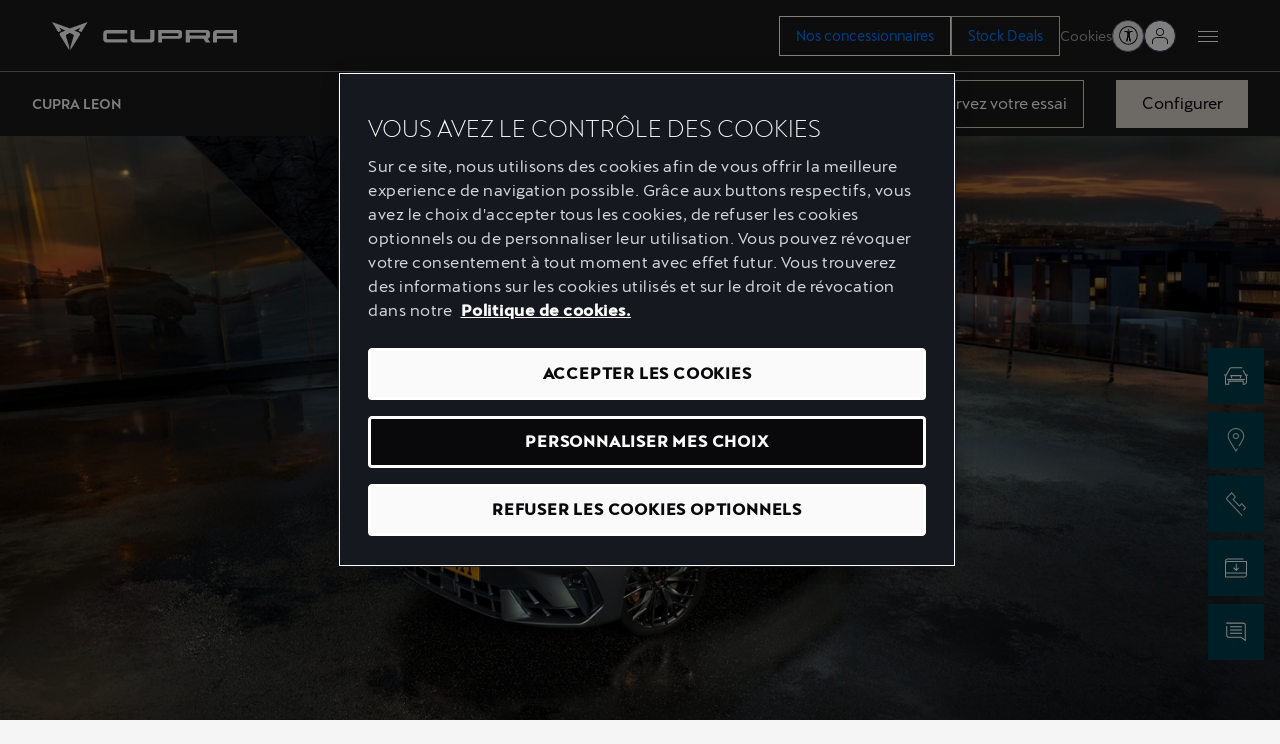

--- FILE ---
content_type: text/html;charset=utf-8
request_url: https://www.cupraofficial.lu/offres/cupra/offre-cupra-leon
body_size: 17184
content:

<!DOCTYPE HTML>
<html lang="fr-LU">


    <head>

	

	

    

	
		






<script defer="defer" type="text/javascript" src="/.rum/@adobe/helix-rum-js@%5E2/dist/rum-standalone.js"></script>
<link rel="preconnect" href='https://ds-assets.cupra.com/'/>


    <link rel="preload" href="https://ds-assets.cupra.com/fonts/cupra/CupraScreen-Light.woff2" as="font" type="font/woff2" crossorigin/>

    <link rel="preload" href="https://ds-assets.cupra.com/fonts/cupra/CupraScreen-Book.woff2" as="font" type="font/woff2" crossorigin/>

    <link rel="preload" href="https://ds-assets.cupra.com/fonts/cupra/CupraScreen-Regular.woff2" as="font" type="font/woff2" crossorigin/>

    <link rel="preload" href="https://ds-assets.cupra.com/fonts/cupra/CupraScreen-Medium.woff2" as="font" type="font/woff2" crossorigin/>


<script type="text/javascript" src='https://ds-assets.cupra.com/20.8.0/dist/index.iife.js' async></script>
<link rel='stylesheet' type="text/css" href='https://ds-assets.cupra.com/20.8.0/styles/cupra/theme.css'/>

		<link rel="dns-prefetch" href="https://ib.adnxs.com"/>
		<link rel="dns-prefetch" href="https://acdn.adnxs.com"/>

		
    

	<link rel="dns-prefetch" href="https://www.googletagmanager.com"/>
	<link rel="dns-prefetch" href="https://analytics.google.com"/>
	<link rel="dns-prefetch" href="https://assets.adobedtm.com"/>
	<link rel="dns-prefetch" href="https://seatsa.tt.omtrdc.net"/>

    
    

	
	<meta http-equiv="content-type" content="text/html; charset=UTF-8"/>
	<meta name="viewport" content="width=device-width, initial-scale=1, shrink-to-fit=no, maximum-scale=1, user-scalable=no"/>

	


	
	


	<!-- SEO Meta tags -->
	<meta name="robots" content="INDEX, FOLLOW"/>

	
	

	
	
    

    
        
            <meta id="seatIdAvoidProfile" name="seatIdAvoidProfile" content="false"/>
        
            <meta id="languageISO" name="languageISO" content="fr_LU"/>
        
            <meta id="currency" name="currency" content="€"/>
        
            <meta id="currencyCode" name="currencyCode" content="EUR"/>
        
            <meta id="workflow" name="workflow" content="cupra-lu-fr"/>
        
            <meta id="dealerURL" name="dealerURL" content="https://www.cupraofficial.lu/offres/cupra/offre-cupra-leon.snw.xml?app=seat"/>
        
            <meta id="dealerCountry" name="dealerCountry" content="lux"/>
        
            <meta id="hash" name="hash" content="aTNmV0FJemFTeUJsWkNWOTdVR3BzaG5pa2NOUlptZHU3SjJuOU1qdXJhczh2Qm0yaQ=="/>
        
            <meta id="googleMapId" name="googleMapId" content="defaultMapId"/>
        
            <meta id="hash-grv3" name="hash-grv3" content="6LcppgwrAAAAAO8j1Q7-sxRQxfVdG_mOutb9uLcO"/>
        
            
        
    


	<!-- Social Sharing -->
	
	<meta property="og:url" content="https://www.cupraofficial.lu/offres/cupra/offre-cupra-leon"/>
	
		
		
		
	
	
	<meta property="og:image:width" content="300"/>
	<meta property="og:image:height" content="300"/>
	<meta property="og:type" content="article"/>
	<meta property="og:title" content="Offre CUPRA Leon"/>
	<meta property="og:description" content="Offre CUPRA Leon"/>

	<meta name="twitter:card" content="summary_large_image"/>
	
	
	<meta name="twitter:title" content="Offre CUPRA Leon"/>
	<meta name="twitter:description" content="Offre CUPRA Leon"/>

	







	
	

	
		
		
	

	
	

	
		
    
<link href="/etc.clientlibs/vwgroup/components/clientlibs/common/utils/sticky-manager.lc-40865846d96a1f8467c170fe60081936-lc.min.css" type="text/css" rel="stylesheet"><link href="/etc.clientlibs/vwgroup/components/content/services/clientlibs/include.lc-328563ac6d32353c004c0459f0f978fc-lc.min.css" type="text/css" rel="stylesheet"><link href="/etc.clientlibs/cupra-website/components/common/button/clientlibs.lc-580d07d15777d805ec202ca5bee0bc8c-lc.min.css" type="text/css" rel="stylesheet"><link href="/etc.clientlibs/vwgroup/components/clientlibs/common/modal.lc-f34d2a33c266d81fbab26a437028bc93-lc.min.css" type="text/css" rel="stylesheet"><link href="/etc.clientlibs/cupra-website/components/clientlibs/modal/clientlibs-old.lc-30d4352cfa69b12a280b3efcd98f93e5-lc.min.css" type="text/css" rel="stylesheet"><link href="/etc.clientlibs/cupra-website/components/common/image/clientlibs.lc-c70eb3091a1ad86d1efe95535853dd73-lc.min.css" type="text/css" rel="stylesheet"><link href="/etc.clientlibs/cupra-website/components/structure/global-header/v2/global-header/clientlibs-old/main.lc-f0f54819ae8a2d2f894c63c65a924ae2-lc.min.css" type="text/css" rel="stylesheet"><link href="/etc.clientlibs/vwgroup/components/structure/global-footer/clientlibs.lc-69736be27cde8e1e8af05c14a881dd78-lc.min.css" type="text/css" rel="stylesheet"><link href="/etc.clientlibs/vwgroup/components/structure/global-footer/country-selector/clientlibs.lc-05689f5a0158d7787a70982259510e77-lc.min.css" type="text/css" rel="stylesheet"><link href="/etc.clientlibs/cupra-website/components/structure/global-footer/country-selector/clientlibs-old.lc-f90ddebc6b06f03771a6c4d490a59ce1-lc.min.css" type="text/css" rel="stylesheet"><link href="/etc.clientlibs/vwgroup/components/structure/prefooter/clientlibs.lc-67ad46a3952d14696a195e3db6552f3f-lc.min.css" type="text/css" rel="stylesheet"><link href="/etc.clientlibs/cupra-website/components/structure/prefooter/clientlibs-old.lc-72ad174cfa5576887369683e94bc14e1-lc.min.css" type="text/css" rel="stylesheet"><link href="/etc.clientlibs/cupra-website/components/structure/global-footer/clientlibs-old.lc-00518ead3dfe39ebc035bf68524cc124-lc.min.css" type="text/css" rel="stylesheet"><link href="/etc.clientlibs/cupra-website/components/page/base/clientlibs-old.lc-dd365addf37a1e3ac886e262b6a18b96-lc.min.css" type="text/css" rel="stylesheet"><link href="/etc.clientlibs/cupra-website/components/clientlibs/main.lc-d41d8cd98f00b204e9800998ecf8427e-lc.min.css" type="text/css" rel="stylesheet"><link href="/etc.clientlibs/nuevaswebs/components/clientlibs/common/vendor/bootstrap-css.lc-a4b3f509e79c54a512b890d73235ef04-lc.min.css" type="text/css" rel="stylesheet"><link href="/etc.clientlibs/nuevaswebs/components/clientlibs/cupra/main.lc-72b5617e7127cece73a03751f7b31759-lc.min.css" type="text/css" rel="stylesheet"><link href="/etc.clientlibs/seatComponents/components/secondary-navigation/clientlibs.lc-69c40f5890c9d3588cc2bd34e5854f73-lc.min.css" type="text/css" rel="stylesheet"><link href="/etc.clientlibs/vwgroup/components/clientlibs/common/vendor/odometer.lc-7ef6c4fbd7c012b32bb85ed9750e000c-lc.min.css" type="text/css" rel="stylesheet"><link href="/etc.clientlibs/seatComponents/components/hero/clientlibs.lc-bda4d065f9fdffba6441bfd06111b58a-lc.min.css" type="text/css" rel="stylesheet"><link href="/etc.clientlibs/vwgroup/components/clientlibs/common/vendor/swiper/v11.lc-211174e9029c26dde1f4aa9776f9e6f1-lc.min.css" type="text/css" rel="stylesheet"><link href="/etc.clientlibs/cupra-website/components/content/highlights/clientlibs.lc-a0a4c240358f0747392cd33fbb9b78c9-lc.min.css" type="text/css" rel="stylesheet"><link href="/etc.clientlibs/seat-website/components/content/common/separator-bar/clientlibs.lc-d41d8cd98f00b204e9800998ecf8427e-lc.min.css" type="text/css" rel="stylesheet"><link href="/etc.clientlibs/seatComponents/components/separator-bar/clientlibs.lc-8213a4e2f2c751690f911c241a955ef4-lc.min.css" type="text/css" rel="stylesheet"><link href="/etc.clientlibs/cupra-website/components/content/heros/home/clientlibs.lc-ae5b8fa9f5ca795696b40b9d5732da12-lc.min.css" type="text/css" rel="stylesheet"><link href="/etc.clientlibs/vwgroup/components/common/videoBackground-v2/clientlibs.lc-7c921d4f94393e14be34f03207ebf0f4-lc.min.css" type="text/css" rel="stylesheet"><link href="/etc.clientlibs/cupra-website/components/common/videoBackground-v2/clientlibs-old.lc-461d10df1fc37e8c9856388af515f6e9-lc.min.css" type="text/css" rel="stylesheet"><link href="/etc.clientlibs/seatComponents/components/advanced-richtext/clientlibs.lc-16d10d4c5d0d194033e0eb1a1adae7cd-lc.min.css" type="text/css" rel="stylesheet"><link href="/etc.clientlibs/vwgroup/components/clientlibs/common/vendor/simplebar.lc-21d152d5b68e29780b1032c89ad4bc7b-lc.min.css" type="text/css" rel="stylesheet"><link href="/etc.clientlibs/seatComponents/components/grid-container/clientlibs.lc-d806faa545be7d9d2242caf566ff1fc1-lc.min.css" type="text/css" rel="stylesheet"><link href="/etc.clientlibs/seatComponents/components/card/clientlibs.lc-9219f2c8b7d5de264da3ca7af0bd20d7-lc.min.css" type="text/css" rel="stylesheet"><link href="/etc.clientlibs/seatComponents/components/banner/clientlibs.lc-2e4f1360ddbd64fbf400a2c011b5b2c7-lc.min.css" type="text/css" rel="stylesheet"><link href="/etc.clientlibs/cupra-website/components/structure/global-header/v1/global-header/clientlibs.lc-51740f5df5d9f027e4cdbb2d8ee45e59-lc.min.css" type="text/css" rel="stylesheet"><link href="/etc.clientlibs/seatComponents/globalStyles/cupra-code/clientlibs.lc-8d5ed789e041612c69284faff0b29bcb-lc.min.css" type="text/css" rel="stylesheet">


	

	

	

	

	

	<title>Offre CUPRA Leon</title>
	<meta name="hideInNav"/>
	<meta name="navTitle" content="Offre CUPRA Leon"/>

	<meta name="description" content="Offre CUPRA Leon"/>
	<meta name="template" content="contenttemplate"/>

	

	


	
    
    

    
    
    
    

	
    
        <link rel="icon" type="image/vnd.microsoft.icon" href="/etc/designs/cupra/favicon.ico"/>
        <link rel="shortcut icon" type="image/vnd.microsoft.icon" href="/etc/designs/cupra/favicon.ico"/>
    
    


	
	
		
		
		
    
<script type="text/javascript" src="/etc.clientlibs/vwgroup/components/clientlibs/common/utils/datalayer.lc-824949316b956be3c781af3ce4e713ed-lc.min.js"></script><script type="text/javascript" src="/etc.clientlibs/nuevaswebs/components/clientlibs/cupra/analytics.lc-f18516c8702c3170bafb26803cf243cd-lc.min.js"></script>


	

	
	

    
        
            <!-- OneTrust Cookies Consent Notice start for http://cupraofficial.lu  -->
<script src="https://cdn.cookielaw.org/scripttemplates/otSDKStub.js" data-document-language="true" type="text/javascript" charset="UTF-8" data-domain-script="ff61ffd5-b562-4aee-97a2-b18b66de9aa7"></script>
<!-- OneTrust Cookies Consent Notice end for http://cupraofficial.lu -->

<!-- Google Tag Manager -->
<script>(function(w,d,s,l,i){w[l]=w[l]||[];w[l].push({'gtm.start':
new Date().getTime(),event:'gtm.js'});var f=d.getElementsByTagName(s)[0],
j=d.createElement(s),dl=l!='dataLayer'?'&l='+l:'';j.async=true;j.src=
'https://www.googletagmanager.com/gtm.js?id='+i+dl;f.parentNode.insertBefore(j,f);
})(window,document,'script','dataLayer','GTM-MHFKJXR');</script>
<!-- End Google Tag Manager -->

<script src="https://assets.adobedtm.com/ee3d1dc2ceba/27d84612c207/launch-ENb70d780c40d145d483879179c0a43392.min.js" async></script>

<!-- Smartsupp Live Chat script HST 4089-->
<script type="text/javascript">
var _smartsupp = _smartsupp || {};
_smartsupp.key = '8ab81558a3274a727b910c1ae78d85b5ab9a2d6a';
window.smartsupp||(function(d) {
  var s,c,o=smartsupp=function(){ o._.push(arguments)};o._=[];
  s=d.getElementsByTagName('script')[0];c=d.createElement('script');
  c.type='text/javascript';c.charset='utf-8';c.async=true;
  c.src='https://www.smartsuppchat.com/loader.js?';s.parentNode.insertBefore(c,s);
})(document);
_smartsupp.orientation = "left";	
smartsupp('language','fr');           
smartsupp('theme:color', '#000000');                 
_smartsupp.privacyNoticeUrl = "https://www.cupraofficial.lu/politique-confidentialite.html"; // URL of your privacy page                   
</script>
        

        
    

	

	<script type="text/javascript">
		SEAT_ANALYTICS.trackPage('content\/countries\/lu\/cupra\u002Dwebsite\/fr\/offres\/cupra\/offre\u002Dcupra\u002Dleon.html','','',false,'','');
	</script>

	<!-- SEO Part 1 canonical URL v1.0.6.1 -->
    
        
            
                
                <link rel="canonical" href="https://www.cupraofficial.lu/offres/cupra/offre-cupra-leon"/>
            
        

        

        
            
        

        
            
                
                <link rel="alternate" hreflang="nl-NL" href="https://www.cupraofficial.nl/modellen/leon"/>
            
        
    

	<!-- Seat Dealers Clientlib -->
	
	

	<!-- CSS Overlay -->
	
	

	
		<span id="hash" class="hidden" data-value="aTNmV0FJemFTeUJsWkNWOTdVR3BzaG5pa2NOUlptZHU3SjJuOU1qdXJhczh2Qm0yaQ=="></span>
	

	
		
	


</head>

    
    
    
        
    
    

    

    <body class="aem-site cupra-website bg-gray  ">
    
    
        



        
        
    


<ds-theme-provider theme="cupra" load-styles="false"></ds-theme-provider>




<div class="hidden" data-alt="Browser not supported
To live the full CUPRA Experience, please upgrade your browser to the newest version." id="compatibilityie"></div>

	





<span class="d-none" id="pagenaming">fr:Offres:Offres CUPRA:Offre CUPRA Leon</span>
<span class="d-none" id="carCode">leon-mid-ku1b</span>
<span class="d-none" id="market-language">LU/FR</span>

<!-- Seat Dealers Analytics -->








<div class="cookie-policy-container">
	

	<div id="cookies-modal-container">

	</div>
</div>



<div><div class="section"><div class="new"></div>
</div><div class="iparys_inherited"><div class="modal-parsys iparsys parsys"></div>
</div>
</div>




<div><div class="section"><div class="new"></div>
</div><div class="iparys_inherited"><div class="header iparsys parsys"><div class="banner section">

    


<div id="banner-banner-1943197773" class="seatComponents-banner seatComponents-banner-banner-1943197773" style="display:none">
	 
	<div id="banner-banner-1943197773" class="seatComponents-banner seatComponents-banner-banner-1943197773">
		
	<div class="wrapper">
		<div class="banner-icon"></div>
		<div class="notice">Browser not supported</div>
		<div class="descriptionNotice">Download one of these options to have a better experience</div>
		<div class="banner-browsers">
			
				
					
						<a href="https://www.google.com/intl/en_en/chrome/" target="_blank" class="browser-choice">
							<img src="/content/dam/public/cupra-website/generic/pop-up-browsers/browsers/chrome.png" alt="Browser image" loading="lazy"/>
							<p>Chrome </p></a>
					
						<a href="https://support.apple.com/en_US/downloads/safari" target="_blank" class="browser-choice">
							<img src="/content/dam/public/cupra-website/generic/pop-up-browsers/browsers/safari.png" alt="Browser image" loading="lazy"/>
							<p>Safari </p></a>
					
						<a href="https://www.microsoft.com/en-us/edge" target="_blank" class="browser-choice">
							<img src="/content/dam/public/cupra-website/generic/pop-up-browsers/browsers/edge.png" alt="Browser image" loading="lazy"/>
							<p>Edge </p></a>
					
						<a href="https://www.mozilla.org/en-US/firefox/new/" target="_blank" class="browser-choice">
							<img src="/content/dam/public/cupra-website/generic/pop-up-browsers/browsers/firefox.png" alt="Browser image" loading="lazy"/>
							<p>Firefox </p></a>
					
						<a href="https://www.opera.com/download" target="_blank" class="browser-choice">
							<img src="/content/dam/public/cupra-website/generic/pop-up-browsers/browsers/opera.png" alt="Browser image" loading="lazy"/>
							<p>Opera </p></a>
					
				
			
		</div>
		<div class="banner-close"></div>
	</div>

	</div>
</div>
</div>
<div class="ghost section">

</div>
<div class="ghost section">

</div>
<div class="global-header section">
	




<div class="cmp-global-header stickyManager stickyManager__forceOverflow" data-sticky-type="scrollUp">
    
    
    
    

    

    <header class="cmp-global-top">
        <div class="cmp-global-top__container">
            

            
    

    

    

    

    <a class="cmp-global-top__logo false" aria-label="Go to Homepage" href="https://www.cupraofficial.lu/" data-analytic-text="Cupra logo">
        <img class="cmp-global-top__logo-img" src="/etc.clientlibs/cupra-website/components/clientlibs/resources/icons/logos/logo-cupra.svg" alt="Cupra" width="56" height="40"/>
    </a>


            <div class="cmp-global-top__actions">
                
    <div class="cmp-global-top__ctas">
        

        <div class="cta">






    




    
    

    

    
        

        

        <ds-button mode="dark" size="{&#34;xs&#34;:&#34;medium&#34;,&#34;s&#34;:&#34;medium&#34;,&#34;m&#34;:&#34;medium&#34;,&#34;l&#34;:&#34;medium&#34;,&#34;xl&#34;:&#34;large&#34;,&#34;xxl&#34;:&#34;large&#34;}" variant="secondary" full-width html-tag-name="custom" class="ds-cmp button-JS ">
            <a href="https://www.cupraofficial.lu/dealer-search" title="Nos concessionnaires" aria-label="Nos concessionnaires">
                
                Nos concessionnaires
                
            </a>
        </ds-button>
    

    

    
    


</div>


        <div class="cta">






    




    
    

    

    
        

        

        <ds-button mode="dark" size="{&#34;xs&#34;:&#34;medium&#34;,&#34;s&#34;:&#34;medium&#34;,&#34;m&#34;:&#34;medium&#34;,&#34;l&#34;:&#34;medium&#34;,&#34;xl&#34;:&#34;large&#34;,&#34;xxl&#34;:&#34;large&#34;}" variant="primary" full-width html-tag-name="custom" class="ds-cmp button-JS ">
            <a href="https://www.cupraofficial.lu/services/stock-locator" title="Stock Deals" aria-label="Stock Deals">
                
                Stock Deals
                
            </a>
        </ds-button>
    

    

    
    


</div>

    </div>


                
    

    <div class="cmp-global-top__links">
        
            
            

            <span class="cmp-global-top__links-item cookies-JS">Cookies</span>
        

        
    </div>


                <ds-icon-button class="ds-cmp accessibility-JS" size="small" data-aria-label="Button to open the accessibility menu" data-aria-haspopup="true" variant="rounded" html-tag-name="button" icon-name="person-open-arms"></ds-icon-button>

                <div class="cmp-global-top__user-menu">
                    



<script type="text/javascript">
    window.isLoginActive = true;
</script>




    

    



    

    

    
    
    
    
<link href="/etc.clientlibs/private-area/components/structure/header/login-menu/clientlibs.lc-4baf526c9352d399d3905c32dfabb39a-lc.min.css" type="text/css" rel="stylesheet"><link href="/etc.clientlibs/private-area/cupra/components/structure/header/login-menu/clientlibs-old.lc-810d516ee95c5bd506c3334aa3a857d9-lc.min.css" type="text/css" rel="stylesheet"><script type="text/javascript" src="/etc.clientlibs/private-area/components/structure/header/login-menu/clientlibs.lc-ccb1864a9b6736a82528103bd607555e-lc.min.js" defer></script>

















    
    


<div class="cmp-login-menu" data-notification-path="https://www.cupraofficial.lu/_jcr_content/header/notifications.load">
    <span class="cmp-login-menu__button">
        

        
            <span class="cmp-login-menu__button__icon cmp-login-menu__button__icon-logged user-logged-icon" style="display: none;"></span>
            <span class="cmp-login-menu__button__icon cmp-login-menu__button__icon-no-logged"></span>
        
    </span>

    
        <div class="cmp-login-menu__container mod__hidden-menu">
            
	

	
	
	<div class="cmp-logged-menu" style="display: none;">
		<div class="cmp-logged-menu__header">
			<div class="cmp-logged-menu__header__image">
				<div class="cmp-image user-logged-icon"></div>
			</div>
			<div class="cmp-logged-menu__header__greetings">
				<div class="cmp-logged-menu__header__greetings__salutation">
					<span class="name-user-JS">Bonjour, ph{{name}}!</span>
				</div>
				<a class="cmp-logged-menu__header__greetings__update-data" href="https://www.cupraofficial.lu/offres/cupra/offre-cupra-leon" target="_blank" rel="nofollow">
					<span class="cmp-logged-menu__header__greetings__update-data-text">Modifier vos données in CUPRA ID</span>
					<span class="cmp-logged-menu__header__greetings__update-data-icon"></span>
				</a>
			</div>
		</div>

		<div class="cmp-logged-menu__body">
			<ul class="cmp-logged-menu__body__options separator">
				
					<li class="cmp-logged-menu__body__options-list">
						<a class="cmp-logged-menu__body__options-list__option-link" href="/private-area/dashboard" rel="nofollow">
							<span class="cmp-logged-menu__body__options-list__option-link-text">
								Accueil
							</span>
						</a>
					</li>
				
					<li class="cmp-logged-menu__body__options-list">
						<a class="cmp-logged-menu__body__options-list__option-link" href="/private-area/my-garage" rel="nofollow">
							<span class="cmp-logged-menu__body__options-list__option-link-text">
								Mon Garage
							</span>
						</a>
					</li>
				
					<li class="cmp-logged-menu__body__options-list">
						<a class="cmp-logged-menu__body__options-list__option-link" href="/private-area/my-profile" rel="nofollow">
							<span class="cmp-logged-menu__body__options-list__option-link-text">
								Mon Profil
							</span>
						</a>
					</li>
				
					<li class="cmp-logged-menu__body__options-list">
						<a class="cmp-logged-menu__body__options-list__option-link" href="/private-area/my-configurations" rel="nofollow">
							<span class="cmp-logged-menu__body__options-list__option-link-text">
								Mes Configurations
							</span>
						</a>
					</li>
				
					<li class="cmp-logged-menu__body__options-list">
						<a class="cmp-logged-menu__body__options-list__option-link" href="/private-area/faqs" rel="nofollow">
							<span class="cmp-logged-menu__body__options-list__option-link-text">
								FAQ
							</span>
						</a>
					</li>
				
			</ul>
			<ul class="cmp-logged-menu__body__options separator">
				
					<li class="cmp-logged-menu__body__options-list">
						<a class="cmp-logged-menu__body__options-list__option-link" href="/private-area/legal-note" rel="nofollow">
							<span class="cmp-logged-menu__body__options-list__option-link-text">
								Politique de confidentialité 
							</span>
						</a>
					</li>
				
			</ul>
			<ul class="cmp-logged-menu__body__options">
				<li class="cmp-logged-menu__body__options-list">
					

					<a class="cmp-logged-menu__body__options-list__option-link mod__logout" href="https://www.cupraofficial.lu/offres/cupra/offre-cupra-leon.seatIdLogout" rel="nofollow" onclick='javascript:document.cookie=&quot;tokensUpdate=true; path=/;&quot;;'>
						<span class="cmp-logged-menu__body__options-list__option-link-text">
							Déconnexion
						</span>
					</a>
				</li>
			</ul>
		</div>
	</div>

            
    

    

    

    

    <div class="cmp-not-logged-menu">
        <div class="cmp-not-logged-menu__title">
            <span class="cmp-not-logged-menu__title__text">Bienvenue dans My CUPRA</span>
        </div>

        <div class="cmp-not-logged-menu__text">
            <div class="cmp-not-logged-menu__text__text">
                <p>Utilisez votre compte CUPRA ID pour gérer votre voiture, enregistrer vos configurations ou suivre votre commande. Découvrez-en plus sur l&#39;univers CUPRA.</p>

            </div>
        </div>

        <div class="cmp-not-logged-menu__login">
            

    

    
        

        

        <ds-button mode="dark" size="medium" variant="primary" full-width html-tag-name="custom" class="ds-cmp button-JS cmp-not-logged-menu__login__button" data-external="external">
            <a href="https://www.cupraofficial.lu/private-area/dashboard" title="Connexion" rel="nofollow" aria-label="Connexion">
                
                Connexion
                
            </a>
        </ds-button>
    

    

    
    

        </div>

        <div class="cmp-not-logged-menu__register">
            

            <div class="cmp-not-logged-menu__register__button mod__light-link-button">
                <a href="https://www.cupraofficial.lu/private-area/dashboard" class="cmp-button" rel="nofollow">
                    <span class="cmp-button__text">Créer un compte</span>
                </a>
            </div>

            
        </div>
    </div>

            <div class="cmp-login-menu__container__close-icon"></div>
        </div>
    

    
</div>
                </div>

                
    

    


                <div class="cmp-global-top__menu">
                    
    

    <button class="cmp-hamburger-button" type="button" aria-label="Button to open the navigation menu">
        <span class="cmp-hamburger-button__box">
            <span class="cmp-hamburger-button__inner"></span>
        </span>
    </button>

                </div>
            </div>
        </div>
    </header>


    
    

    

    <nav class="cmp-global-navigation " aria-label="Global navigation">
        <div class="cmp-global-navigation__container">
            <ul class="cmp-global-navigation__items " data-analytic-text="1st">
                <li class="cmp-global-navigation__item section">
<span class="cmp-global-navigation__name">Modèles</span>

<div class="cmp-global-navigation__content" aria-label="Global navigation second level">
    <ul class="cmp-navigation-models section"><li class="cmp-navigation-model section">







<a class="cmp-navigation-model__link" href="https://www.cupraofficial.lu/voitures/terramar" data-code="KP1" data-name="Terramar">
    <div class="cmp-navigation-model__top">
        <span class="cmp-navigation-model__tag"></span>
        
    </div>

    
    
    
    <img fetchpriority="auto" src="/content/dam/public/cupra-website/cars/car-range/new-cupra-terramar-vz-dark-void-car.png" loading="lazy" alt="Terramar" title="Terramar" class="cmp-navigation-model__image"/>


    <h3 class="cmp-navigation-model__pretitle">CUPRA</h3>
    <h3 class="cmp-navigation-model__title">Terramar</h3>
</a></li>
<li class="cmp-navigation-model section">







<a class="cmp-navigation-model__link" href="https://www.cupraofficial.lu/voitures/born" data-code="K11" data-name="Born">
    <div class="cmp-navigation-model__top">
        <span class="cmp-navigation-model__tag"></span>
        <div class="cmp-navigation-model__icon" aria-label="Electric vehicle">
            
  <div class="ico " style="--ico-path: url(/etc.clientlibs/cupra-website/components/clientlibs/resources/icons/ico-energy.svg)" loading="lazy" alt="Icon energy" title="Icon energy"></div>

        </div>
    </div>

    
    
    
    <img fetchpriority="auto" src="/content/dam/public/cupra-website/cars/car-range/new-cupra-born-aurora-blue-car.png" loading="lazy" alt="Born" title="Born" class="cmp-navigation-model__image"/>


    <h3 class="cmp-navigation-model__pretitle">CUPRA</h3>
    <h3 class="cmp-navigation-model__title">Born</h3>
</a></li>
<li class="cmp-navigation-model section">







<a class="cmp-navigation-model__link" href="https://www.cupraofficial.lu/voitures/nouveau-formentor" data-code="KMP" data-name="Formentor">
    <div class="cmp-navigation-model__top">
        <span class="cmp-navigation-model__tag"></span>
        
    </div>

    
    
    
    <img fetchpriority="auto" src="/content/dam/public/cupra-website/cars/car-range/new-cupra-formentor-century-bronze-matt-phev.png" loading="lazy" alt="Formentor" title="Formentor" class="cmp-navigation-model__image"/>


    <h3 class="cmp-navigation-model__pretitle">CUPRA</h3>
    <h3 class="cmp-navigation-model__title">Formentor</h3>
</a></li>
<li class="cmp-navigation-model section">







<a class="cmp-navigation-model__link" href="https://www.cupraofficial.lu/voitures/nouvelle-leon" data-code="KUG" data-name="Leon">
    <div class="cmp-navigation-model__top">
        <span class="cmp-navigation-model__tag"></span>
        
    </div>

    
    
    
    <img fetchpriority="auto" src="/content/dam/public/cupra-website/cars/car-range/new-cupra-leon-enceladus-grey-matt-car.png" loading="lazy" alt="Leon" title="Leon" class="cmp-navigation-model__image"/>


    <h3 class="cmp-navigation-model__pretitle">CUPRA</h3>
    <h3 class="cmp-navigation-model__title">Leon</h3>
</a></li>
<li class="cmp-navigation-model section">







<a class="cmp-navigation-model__link" href="https://www.cupraofficial.lu/voitures/nouvelle-leon-sportstourer" data-code="KUD" data-name="Leon Sportstourer">
    <div class="cmp-navigation-model__top">
        <span class="cmp-navigation-model__tag"></span>
        
    </div>

    
    
    
    <img fetchpriority="auto" src="/content/dam/public/cupra-website/cars/car-range/new-cupra-leon-sportstourer-magnetic-tech-matt-grey-car.png" loading="lazy" alt="Leon Sportstourer" title="Leon Sportstourer" class="cmp-navigation-model__image"/>


    <h3 class="cmp-navigation-model__pretitle">CUPRA</h3>
    <h3 class="cmp-navigation-model__title">Leon Sportstourer</h3>
</a></li>
<li class="cmp-navigation-model section">







<a class="cmp-navigation-model__link" href="https://www.cupraofficial.lu/voitures/ateca" data-code="KBP" data-name="Ateca">
    <div class="cmp-navigation-model__top">
        <span class="cmp-navigation-model__tag"></span>
        
    </div>

    
    
    
    <img fetchpriority="auto" src="/content/dam/public/cupra-website/cars/car-range/new-cupra-ateca-graphite-grey-car.png" loading="lazy" alt="Ateca" title="Ateca" class="cmp-navigation-model__image"/>


    <h3 class="cmp-navigation-model__pretitle">CUPRA</h3>
    <h3 class="cmp-navigation-model__title">Ateca</h3>
</a></li>
<li class="cmp-navigation-model section">







<a class="cmp-navigation-model__link" href="https://www.cupraofficial.lu/voitures/nouveau-tavascan" data-code="KR1" data-name="Tavascan">
    <div class="cmp-navigation-model__top">
        <span class="cmp-navigation-model__tag"></span>
        <div class="cmp-navigation-model__icon" aria-label="Electric vehicle">
            
  <div class="ico " style="--ico-path: url(/etc.clientlibs/cupra-website/components/clientlibs/resources/icons/ico-energy.svg)" loading="lazy" alt="Icon energy" title="Icon energy"></div>

        </div>
    </div>

    
    
    
    <img fetchpriority="auto" src="/content/dam/public/cupra-website/cars/car-range/new-cupra-tavascan-vz-blue-electric-car.png" loading="lazy" alt="Tavascan" title="Tavascan" class="cmp-navigation-model__image"/>


    <h3 class="cmp-navigation-model__pretitle">CUPRA</h3>
    <h3 class="cmp-navigation-model__title">Tavascan</h3>
</a></li>

</ul>


</div></li>
<li class="cmp-global-navigation__item section">
<span class="cmp-global-navigation__name">Offres et services</span>

<div class="cmp-global-navigation__content" aria-label="Global navigation second level">
    <div class="title section">




    <div class="cmp-title " id="title-ffd7caed1b">
        <span class="cmp-title__text">
            Offres
        </span>
    </div>



    

</div>
<div class="cta section">



    
    
    <a id="common/link-1017622089" class="cmp-link " href="https://www.cupraofficial.lu/offres/cupra" title="Nos conditions hiver" rel="" aria-label="Nos conditions hiver">
        <span class="cmp-link__text ">Nos conditions hiver</span>
    </a>

</div>
<div class="cta section">



    
    
    <a id="common/link-455018319" class="cmp-link " href="https://www.cupraofficial.lu/services/stock-locator" title="Voitures neuves disponibles" rel="" aria-label="Voitures neuves disponibles">
        <span class="cmp-link__text ">Voitures neuves disponibles</span>
    </a>

</div>
<div class="cta section">



    
    
    <a id="common/link-1432627078" class="cmp-link " href="https://www.cupraofficial.lu/offres/pack-avantageux" title="Packs avantageux CUPRA" rel="" aria-label="Packs avantageux CUPRA">
        <span class="cmp-link__text ">Packs avantageux CUPRA</span>
    </a>

</div>
<div class="cta section">



    
    
    <a id="common/link-1680388507" class="cmp-link " href="https://www.cupraofficial.lu/offres/extension-garantie" title="Extension de garantie offerte" rel="" aria-label="Extension de garantie offerte">
        <span class="cmp-link__text ">Extension de garantie offerte</span>
    </a>

</div>
<div class="title section">




    <div class="cmp-title " id="title-19132ffa95">
        <span class="cmp-title__text">
            Services
        </span>
    </div>



    

</div>
<div class="cta section">



    
    
    <a id="common/link-1276485176" class="cmp-link " href="https://www.cupraofficial.lu/services/listes-de-prix-catalogues" title="Listes de prix &amp; catalogues" rel="" aria-label="Listes de prix &amp; catalogues">
        <span class="cmp-link__text ">Listes de prix &amp; catalogues</span>
    </a>

</div>
<div class="cta section">



    
    
    <a id="common/link-401439680" class="cmp-link " href="https://www.cupraofficial.lu/dealer-search" title="Concessionnaires et partenaires service" rel="" aria-label="Concessionnaires et partenaires service">
        <span class="cmp-link__text ">Concessionnaires et partenaires service</span>
    </a>

</div>
<div class="cta section">



    
    
    <a id="common/link-2015514955" class="cmp-link " href="https://marketing.losch.lu/onlinebooking/cupra/index-fr.html" title="Prendre rendez-vous en ligne" rel="" aria-label="Prendre rendez-vous en ligne">
        <span class="cmp-link__text ">Prendre rendez-vous en ligne</span>
    </a>

</div>
<div class="cta section">



    
    
    <a id="common/link-26001113" class="cmp-link " href="https://marketing.losch.lu/forms/leads/cupra/index.html" title="Réserver un essai" rel="" aria-label="Réserver un essai">
        <span class="cmp-link__text ">Réserver un essai</span>
    </a>

</div>


</div></li>
<div class="cta section">



    
    
    <a id="common/link-1529943668" class="cmp-link " href="https://www.cupraofficial.lu/cupra-for-business" title="CUPRA FOR BUSINESS" rel="" aria-label="CUPRA FOR BUSINESS">
        <span class="cmp-link__text ">CUPRA FOR BUSINESS</span>
    </a>

</div>
<li class="cmp-global-navigation__item section">
<span class="cmp-global-navigation__name">Après-vente</span>

<div class="cmp-global-navigation__content" aria-label="Global navigation second level">
    <div class="title section">




    <div class="cmp-title " id="title-a2b17beb7f">
        <span class="cmp-title__text">
            Offres après-vente
        </span>
    </div>



    

</div>
<div class="cta section">



    
    
    <a id="common/link-593769055" class="cmp-link " href="https://www.cupraofficial.lu/apres-vente/accessoires-de-transport" title="Accessoires de transport" rel="" aria-label="Accessoires de transport">
        <span class="cmp-link__text ">Accessoires de transport</span>
    </a>

</div>
<div class="cta section">



    
    
    <a id="common/link-554334810" class="cmp-link " href="https://viewer.ipaper.io/autosdistribution-losch/cupra/catalogues/cupracatalogueaccessoirefrs/" title="Catalogue d&#39;accessoires" rel=" noreferrer" target="_blank" aria-label="Catalogue d&#39;accessoires">
        <span class="cmp-link__text ">Catalogue d&#39;accessoires</span>
    </a>

</div>
<div class="cta section">



    
    
    <a id="common/link-161602168" class="cmp-link " href="https://www.cupraofficial.lu/apres-vente/Check-up-hiver" title="Check-up d&#39;hiver" rel=" noreferrer" target="_blank" aria-label="Check-up d&#39;hiver">
        <span class="cmp-link__text ">Check-up d&#39;hiver</span>
    </a>

</div>
<div class="title section">




    <div class="cmp-title " id="title-381cdd34e9">
        <span class="cmp-title__text">
            Votre CUPRA
        </span>
    </div>



    

</div>
<div class="cmp-global-navigation__sub-items section">

<span class="cmp-global-navigation__sub-name">My CUPRA App</span>

<div class="cmp-global-navigation__sub-content" aria-label="Global navigation third level">
    <div class="cta section">



    
    
    <a id="common/link-404444494" class="cmp-link " href="https://www.cupraofficial.lu/apres-vente/connect" title="Détails" rel="" aria-label="Détails">
        <span class="cmp-link__text ">Détails</span>
    </a>

</div>
<div class="cta section">



    
    
    <a id="common/link-1870609984" class="cmp-link " href="https://www.cupraofficial.com/owners/cupra-connect/service-availability" title="Disponibilité Services CONNECT " rel=" noreferrer" target="_blank" aria-label="Disponibilité Services CONNECT ">
        <span class="cmp-link__text ">Disponibilité Services CONNECT </span>
    </a>

</div>


</div></div>
<div class="cta section">



    
    
    <a id="common/link-605972190" class="cmp-link " href="https://www.cupraofficial.lu/apres-vente/cupra-manuals" title="Manuels d’utilisation" rel="" aria-label="Manuels d’utilisation">
        <span class="cmp-link__text ">Manuels d’utilisation</span>
    </a>

</div>
<div class="cta section">



    
    
    <a id="common/link-291088534" class="cmp-link " href="https://www.cupraofficial.lu/offres/cupra/mobility-service" title="Garantie de mobilité" rel="" aria-label="Garantie de mobilité">
        <span class="cmp-link__text ">Garantie de mobilité</span>
    </a>

</div>
<div class="cta section">



    
    
    <a id="common/link-737149803" class="cmp-link " href="https://www.cupraofficial.lu/apres-vente/navigation-systems" title="Mises à jour Navigation" rel="" aria-label="Mises à jour Navigation">
        <span class="cmp-link__text ">Mises à jour Navigation</span>
    </a>

</div>
<div class="cta section">



    
    
    <a id="common/link-1976875423" class="cmp-link " href="https://www.cupraofficial.lu/apres-vente/ota-updates" title="OTA Updates" rel="" aria-label="OTA Updates">
        <span class="cmp-link__text ">OTA Updates</span>
    </a>

</div>
<div class="cta section">



    
    
    <a id="common/link-444798054" class="cmp-link " href="https://www.cupraofficial.lu/apres-vente/technical-support/2g-3g-network-shutdown" title="2G &amp; 3G Network sunset" rel="" aria-label="2G &amp; 3G Network sunset">
        <span class="cmp-link__text ">2G &amp; 3G Network sunset</span>
    </a>

</div>
<div class="title section">




    <div class="cmp-title " id="title-36f2ae8e73">
        <span class="cmp-title__text">
            Vos Services en ligne
        </span>
    </div>



    

</div>
<div class="cta section">



    
    
    <a id="common/link-949276465" class="cmp-link " href="https://marketing.losch.lu/onlinebooking/cupra/index-fr.html" title="Prendre un rendez-vous" rel="" aria-label="Prendre un rendez-vous">
        <span class="cmp-link__text ">Prendre un rendez-vous</span>
    </a>

</div>


</div></li>
<li class="cmp-global-navigation__item section">
<span class="cmp-global-navigation__name">Univers CUPRA</span>

<div class="cmp-global-navigation__content" aria-label="Global navigation second level">
    <div class="title section">




    <div class="cmp-title " id="title-c8c7eb2793">
        <span class="cmp-title__text">
            À propos de CUPRA
        </span>
    </div>



    

</div>
<div class="cta section">



    
    
    <a id="common/link-1019782695" class="cmp-link " href="https://www.cupraofficial.lu/offres/cupra/dealer" title="Nos CUPRA Master" rel="" aria-label="Nos CUPRA Master">
        <span class="cmp-link__text ">Nos CUPRA Master</span>
    </a>

</div>
<div class="cta section">



    
    
    <a id="common/link-1576826630" class="cmp-link " href="https://www.cupraofficial.lu/offres/cupra/cupra-master" title="Témoignages de nos CUPRA Masters" rel="" aria-label="Témoignages de nos CUPRA Masters">
        <span class="cmp-link__text ">Témoignages de nos CUPRA Masters</span>
    </a>

</div>
<div class="cta section">



    
    
    <a id="common/link-466073043" class="cmp-link " href="https://www.cupraofficial.lu/electrique-et-hybride" title="Électrification" rel="" aria-label="Électrification">
        <span class="cmp-link__text ">Électrification</span>
    </a>

</div>
<div class="title section">




    <div class="cmp-title " id="title-b049dd8b00">
        <span class="cmp-title__text">
            Expérience
        </span>
    </div>



    

</div>
<div class="cta section">



    
    
    <a id="common/link-567119234" class="cmp-link " href="https://www.cupraofficial.lu/metahype" title="METAHYPE" rel="" aria-label="METAHYPE">
        <span class="cmp-link__text ">METAHYPE</span>
    </a>

</div>
<div class="cta section">



    
    
    <a id="common/link-882269712" class="cmp-link " href="https://www.cupraofficial.lu/collaborations" title="CUPRA Collection Catalogue" rel="" aria-label="CUPRA Collection Catalogue">
        <span class="cmp-link__text ">CUPRA Collection Catalogue</span>
    </a>

</div>
<div class="cmp-global-navigation__sub-items section">

<span class="cmp-global-navigation__sub-name">Concept Cars</span>

<div class="cmp-global-navigation__sub-content" aria-label="Global navigation third level">
    <div class="cta section">



    
    
    <a id="common/link-1592223338" class="cmp-link " href="https://www.cupraofficial.lu/concept-cars/raval" title="CUPRA UrbanRebel" rel="" aria-label="CUPRA UrbanRebel">
        <span class="cmp-link__text ">CUPRA UrbanRebel</span>
    </a>

</div>
<div class="cta section">



    
    
    <a id="common/link-1551634796" class="cmp-link " href="https://www.cupraofficial.lu/concept-cars/cupra-darkrebel-world-premiere" title="CUPRA DarkRebel" rel="" aria-label="CUPRA DarkRebel">
        <span class="cmp-link__text ">CUPRA DarkRebel</span>
    </a>

</div>


</div></div>
<div class="cta section">



    
    
    <a id="common/link-1473620002" class="cmp-link " href="https://en-shop.cupraofficial.com/" title="CUPRA Collection" rel=" noreferrer" target="_blank" aria-label="CUPRA Collection">
        <span class="cmp-link__text ">CUPRA Collection</span>
    </a>

</div>
<div class="cta section">



    
    
    <a id="common/link-1077291059" class="cmp-link " href="https://www.cupraofficial.lu/iaa-mobility" title="IAA Mobility 2025" rel="" aria-label="IAA Mobility 2025">
        <span class="cmp-link__text ">IAA Mobility 2025</span>
    </a>

</div>
<div class="title section">




    <div class="cmp-title " id="title-09b54290f8">
        <span class="cmp-title__text">
            Racing
        </span>
    </div>



    

</div>
<div class="cmp-global-navigation__sub-items section">

<span class="cmp-global-navigation__sub-name">Modèles</span>

<div class="cmp-global-navigation__sub-content" aria-label="Global navigation third level">
    <div class="cta section">



    
    
    <a id="common/link-1223660565" class="cmp-link " href="https://www.cupraofficial.lu/voitures/race-cars/e-racer" title="CUPRA E-Racer" rel="" aria-label="CUPRA E-Racer">
        <span class="cmp-link__text ">CUPRA E-Racer</span>
    </a>

</div>


</div></div>


</div></li>



                
    

    <div class="cmp-global-navigation__links">
        

        
            <span class="cmp-global-navigation__links-item cookies-JS">Cookies</span>

            <div class="cta section">



    
    
    <a id="common/link-1421392678" class="cmp-link " href="https://www.cupraofficial.lu/configurateur" title="Configurateur" rel=" noreferrer" target="_blank" aria-label="Configurateur">
        <span class="cmp-link__text ">Configurateur</span>
    </a>

</div>
<div class="cta section">



    
    
    <a id="common/link-1421392677" class="cmp-link " href="https://marketing.losch.lu/onlinebooking/cupra/index-fr.html" title="Prendre rendez-vous en ligne" rel=" noreferrer" target="_blank" aria-label="Prendre rendez-vous en ligne">
        <span class="cmp-link__text ">Prendre rendez-vous en ligne</span>
    </a>

</div>
<div class="cta section">



    
    
    <a id="common/link-231243285" class="cmp-link " href="https://www.cupraofficial.lu/faqs" title="FAQs" rel="" aria-label="FAQs">
        <span class="cmp-link__text ">FAQs</span>
    </a>

</div>
<div class="cta section">



    
    
    <a id="common/link-2058781538" class="cmp-link " href="https://www.cupraofficial.lu/contact" title="Contact" rel="" aria-label="Contact">
        <span class="cmp-link__text ">Contact</span>
    </a>

</div>



            <button aria-haspopup="true" aria-label="Button to open the accessibility menu" class="cmp-global-navigation__links-item accessibility-JS">Accessibilité</button>
        
    </div>

            </ul>

            <div class="cmp-global-navigation__items " data-analytic-text="2nd">
                <span class="cmp-global-navigation__back-cta"></span>
                <div class="cmp-global-navigation__secondary-menu"></div>
            </div>

            <div class="cmp-global-navigation__items" data-analytic-text="3rd">
                <span class="cmp-global-navigation__back-cta"></span>
                <div class="cmp-global-navigation__ternary-menu"></div>
            </div>

            
    <div class="cmp-global-navigation__ctas">
        

        <div class="cta">






    




    
    

    

    
        

        

        <ds-button mode="dark" size="{&#34;xs&#34;:&#34;medium&#34;,&#34;s&#34;:&#34;medium&#34;,&#34;m&#34;:&#34;medium&#34;,&#34;l&#34;:&#34;medium&#34;,&#34;xl&#34;:&#34;large&#34;,&#34;xxl&#34;:&#34;large&#34;}" variant="secondary" full-width html-tag-name="custom" class="ds-cmp button-JS ">
            <a href="https://www.cupraofficial.lu/dealer-search" title="Nos concessionnaires" aria-label="Nos concessionnaires">
                
                Nos concessionnaires
                
            </a>
        </ds-button>
    

    

    
    


</div>


        <div class="cta">






    




    
    

    

    
        

        

        <ds-button mode="dark" size="{&#34;xs&#34;:&#34;medium&#34;,&#34;s&#34;:&#34;medium&#34;,&#34;m&#34;:&#34;medium&#34;,&#34;l&#34;:&#34;medium&#34;,&#34;xl&#34;:&#34;large&#34;,&#34;xxl&#34;:&#34;large&#34;}" variant="primary" full-width html-tag-name="custom" class="ds-cmp button-JS ">
            <a href="https://www.cupraofficial.lu/services/stock-locator" title="Stock Deals" aria-label="Stock Deals">
                
                Stock Deals
                
            </a>
        </ds-button>
    

    

    
    


</div>

    </div>

        </div>
    </nav>

</div>













</div>
</div>
</div>
</div>

<div class="container-body">
    
    

    





    <div><div class="secondary-navigation section">


    





<div id="secondary-navigation-secondary-navigation-1631513519" class="stickyManager seatComponents-secondary-navigation seatComponents-secondary-navigation-secondary-navigation-1631513519
		
		
		cupra-navbar
		
		
		no-navbar
		cupra__navigation--onlytitle
		">
	
	
    

    


<div class="cupra-navbar-container">
    <div class="title_wrapper">
        <h2 class="title">CUPRA LEON</h2>
        <span></span>
    </div>
    <div class="ctas-container">
        
    
        
            
        
            
                <div class="ctaList ">
                    
                        
                            
                            <a href="https://marketing.losch.lu/forms/leads/cupra/index.html" class="secondNavCta button secondary" target="_blank">
                                <span>Réservez votre essai</span>
                                
                            </a>
                        
                    
                        
                            
                            <a href="https://www.cupraofficial.lu/carshop/w/trim?carline=CARLINE-GROUP-KUG" class="secondNavCta button primary" target="_blank">
                                <span>Configurer</span>
                                
                            </a>
                        
                    
                </div>
            
        
    

        <div class="ctaList-dropdown">
            
    
        
            
        
            
                <div class="ctaList ">
                    
                        
                            
                            <a href="https://marketing.losch.lu/forms/leads/cupra/index.html" class="secondNavCta button secondary" target="_blank">
                                <span>Réservez votre essai</span>
                                
                            </a>
                        
                    
                        
                            
                            <a href="https://www.cupraofficial.lu/carshop/w/trim?carline=CARLINE-GROUP-KUG" class="secondNavCta button primary" target="_blank">
                                <span>Configurer</span>
                                
                            </a>
                        
                    
                </div>
            
        
    

            <button class="ctaList-button open">
                <div class="button-bullet"></div>
                <div class="button-bullet"></div>
                <div class="button-bullet"></div>
                <div class="button-cross">
                    <svg width="25" height="25" xmlns="http://www.w3.org/2000/svg">
                        <path d="m19.044 6.67-5.83 5.83 5.83 5.83-.714.714-5.83-5.831-5.83 5.831-.714-.714 5.83-5.83-5.83-5.83.714-.714 5.83 5.83 5.83-5.83.714.714z" fill="#FFF" fill-rule="evenodd"/>
                    </svg>
                </div>
            </button>
        </div>
    </div>
    <div class="links-section-list">
        
            <a class="links-item" href="#highlights">Caractéristiques</a>
        
            <a class="links-item" href="#e-hybrid">CUPRA ELECTRIC</a>
        
            <a class="links-item" href="#exterior">Extérieur</a>
        
            <a class="links-item" href="#interior">Intérieur</a>
        
            <a class="links-item" href="#technology">Technologie</a>
        
            <a class="links-item" href="#connectivity">Connectivité</a>
        
            <a class="links-item" href="#specs">Données techniques</a>
        
        <div class="gradient-container"></div>
    </div>
    <div class="links-section-dropdown">
        <div class="links-dropdown-selected">
            <div class="links-dropdown-bar"></div>
            <span class="links-dropdown-text"></span>
            <div class="links-dropdown-icon"></div>
        </div>
        <div class="links-dropdown">
            
                <li>
                    <h2><a class="links-item" href="#highlights">Caractéristiques</a></h2>
                </li>
            
                <li>
                    <h2><a class="links-item" href="#e-hybrid">CUPRA ELECTRIC</a></h2>
                </li>
            
                <li>
                    <h2><a class="links-item" href="#exterior">Extérieur</a></h2>
                </li>
            
                <li>
                    <h2><a class="links-item" href="#interior">Intérieur</a></h2>
                </li>
            
                <li>
                    <h2><a class="links-item" href="#technology">Technologie</a></h2>
                </li>
            
                <li>
                    <h2><a class="links-item" href="#connectivity">Connectivité</a></h2>
                </li>
            
                <li>
                    <h2><a class="links-item" href="#specs">Données techniques</a></h2>
                </li>
            
        </div>
    </div>
</div>
</div></div>
<div class="hero section">


	
	








	
	
	
	




	


<div id="hero-hero-1913684339" class="seatComponents-hero seatComponents-hero-hero-1913684339">
	<div class="cupra-hero" style="background-color: #000000;">
		
		
		
		<div data="heroCarworld" class="hero-content heroCarworld ">
	
	<section class="cupra-hero cupra-container">
		<div class="cupra-hero__top--wrapper">
			
					
				<section class="cupra-hero__top">
					<div class="cupra-hero__gradient"></div>
					
					
						

    
    
    
    

    
    
    
    

    
    

    <picture>
        
        

        
        

        
        

        
        
        <img fetchpriority="auto" loading="lazy" src="/content/dam/countries/lu/cupra-website/offres/divers/2025/09/resized/Rentrée_Offer_CUPRA_LEON_1470x792%20(1).jpg" alt="Image" title="Image" class="cq-dd-image img-viewport widthImages img-responsive"/>
    </picture>

					
				</section>
			
		</div>
		<section class="cupra-hero__bottom">
			
			<div class="cupra-hero__botton__sectionleft price-highlight">
				<h2 class="cupra-hero__bottom__title">CUPRA LEON</h2>
				
					<div class="cupra-hero__bottom__info__price">
						<p class="cupra-hero__bottom__info__title">À partir de</p>
						<p class="cupra-hero__bottom__info__info">258€</p>
						<p class="cupra-hero__bottom__info__price__total">par mois¹</p>
					</div>
				
				<p class="cupra-hero__bottom__subtitle">CONDITIONS HIVER</p>
			</div>
			<div class="cupra-hero__botton__sectionright ">
    <div class="cupra-hero__bottom__info chb-1">
        <p class="cupra-hero__bottom__info__title">Prix à.p.d.</p>
        <div class="cupra-hero__bottom__info__display">
            <p class='cupra-hero__bottom__info__info'>
                30.725
            </p>
            <span class='cupra-hero__bottom__info__span'>€</span>
        </div>
    </div>
    <div class="cupra-hero__bottom__info chb-2">
        <p class="cupra-hero__bottom__info__title">Avantages cumulés jusqu’à</p>
        <div class="cupra-hero__bottom__info__display">
            <p class='cupra-hero__bottom__info__info'>7.785</p>
            <span class='cupra-hero__bottom__info__span'>€</span>
        </div>
    </div>
    
    
</div> 
			
	
	
		
	

		</section>
	</section>
</div>
	</div>
</div></div>
<div class="highlights section">

<div class="cupra__highlights
        cupra-highlights-container-analytics-JS
        
        black-mode
        
        swiper-display swiper-display-only-mobile">
        <div class="cupra__highlights__maininfo  left">
                <div class="cupra__highlights__maininfo__title ">




    <div class="cmp-title " id="title-77f4f25f1c">
        <h2 class="cmp-title__text">
            AVANTAGES CUPRA
        </h2>
    </div>



    

</div>
                <div class="cupra__highlights__maininfo__subtitle ">
<div id="text-3fd0db1ef0" class="cmp-text">
    <p>Profitez des avantages exceptionnels suivants sur la CUPRA Leon et joignez l’utile à l’agréable.</p>

</div>

    

</div>
        </div>
        
        <div class="swiper-container cupra__highlights__content__swiper__content cupra__highlights__content">
                <div class="swiper-wrapper cupra__highlights__content__swiper__wrapper">
                        


    <div class="swiper-slide cupra__highlights__content__container__wrapper__slide cupra__highlights__content__swiper__item highlights-card-container-JS">
    <div class="cupra__highlights__content__container__wrapper__slide__multimedia">
        <div class="cupra__highlights__content__container__wrapper__slide__image">
	


<div class="cmp-image multimedia ">
    

    

    
        

        
    
    
    
    
	


    
    

    

    
        <div class="cmp-image ">
            
    
    
        <img fetchpriority="auto" srcset="/content/dam/countries/lu/cupra-website/offres/divers/summer-2024/leon-offres/Leon_PRIME_872x872.jpg/_jcr_content/renditions/noretina.jpeg, /content/dam/countries/lu/cupra-website/offres/divers/summer-2024/leon-offres/Leon_PRIME_872x872.jpg 2x" loading="lazy" alt="Image" title="Image" class="cmp-image__image"/>
    
    

        </div>
    


        
        
    

    
</div>

</div>
        
    </div>
    <div class="cupra__highlights__content__container__wrapper__slide__info">
        

        <div class="cupra__highlights__content__container__wrapper__slide__info-content">
            <div class="cupra__highlights__content__container__wrapper__slide__info__title highlights-analytics-title-JS">




    <div class="cmp-title " id="title-ea56adee03">
        <h2 class="cmp-title__text">
            PRIME CUPRA
        </h2>
    </div>



    

</div>
            <div class="cupra__highlights__content__container__wrapper__slide__info__text">
<div id="text-ffe148bffe" class="cmp-text">
    <p>Profitez d’une prime pour la CUPRA Leon. </p>

</div>

    

</div>
        </div>
        <!-- CTA -->
        
    </div>
</div>


<div class="swiper-slide cupra__highlights__content__container__wrapper__slide cupra__highlights__content__swiper__item highlights-card-container-JS">
    <div class="cupra__highlights__content__container__wrapper__slide__multimedia">
        <div class="cupra__highlights__content__container__wrapper__slide__image">
	


<div class="cmp-image multimedia ">
    

    

    
        

        
    
    
    
    
	


    
    

    

    
        <div class="cmp-image ">
            
    
    
        <img fetchpriority="auto" srcset="/content/dam/countries/lu/cupra-website/offres/divers/summer-2024/leon-offres/Leon_EXTENSION_872x872.jpg/_jcr_content/renditions/noretina.jpeg, /content/dam/countries/lu/cupra-website/offres/divers/summer-2024/leon-offres/Leon_EXTENSION_872x872.jpg 2x" loading="lazy" alt="Image" title="Image" class="cmp-image__image"/>
    
    

        </div>
    


        
        
    

    
</div>

</div>
        
    </div>
    <div class="cupra__highlights__content__container__wrapper__slide__info">
        

        <div class="cupra__highlights__content__container__wrapper__slide__info-content">
            <div class="cupra__highlights__content__container__wrapper__slide__info__title highlights-analytics-title-JS">




    <div class="cmp-title " id="title-c3a022b4ba">
        <h2 class="cmp-title__text">
            EXTENSION DE GARANTIE OFFERTE
        </h2>
    </div>



    

</div>
            <div class="cupra__highlights__content__container__wrapper__slide__info__text">
<div id="text-43a8524d83" class="cmp-text">
    <p>L’extension de garantie à 3 ans offerte.</p>

</div>

    

</div>
        </div>
        <!-- CTA -->
        
    </div>
</div>


<div class="swiper-slide cupra__highlights__content__container__wrapper__slide cupra__highlights__content__swiper__item highlights-card-container-JS">
    <div class="cupra__highlights__content__container__wrapper__slide__multimedia">
        <div class="cupra__highlights__content__container__wrapper__slide__image">
	


<div class="cmp-image multimedia ">
    

    

    
        

        
    
    
    
    
	


    
    

    

    
        <div class="cmp-image ">
            
    
    
        <img fetchpriority="auto" srcset="/content/dam/countries/lu/cupra-website/offres/divers/summer-2024/leon-offres/Leon_MOBILITY_872x872.jpg/_jcr_content/renditions/noretina.jpeg, /content/dam/countries/lu/cupra-website/offres/divers/summer-2024/leon-offres/Leon_MOBILITY_872x872.jpg 2x" loading="lazy" alt="Image" title="Image" class="cmp-image__image"/>
    
    

        </div>
    


        
        
    

    
</div>

</div>
        
    </div>
    <div class="cupra__highlights__content__container__wrapper__slide__info">
        

        <div class="cupra__highlights__content__container__wrapper__slide__info-content">
            <div class="cupra__highlights__content__container__wrapper__slide__info__title highlights-analytics-title-JS">




    <div class="cmp-title " id="title-59182f994d">
        <h2 class="cmp-title__text">
            MOBILITY SERVICE
        </h2>
    </div>



    

</div>
            <div class="cupra__highlights__content__container__wrapper__slide__info__text">
<div id="text-163f293092" class="cmp-text">
    <p>La garantie mobilité de CUPRA vous confère une protection intégrale : chez vous, à proximité de chez vous et lorsque vous êtes sur la route - dans toute l’Europe.</p>

</div>

    

</div>
        </div>
        <!-- CTA -->
        
    </div>
</div>







                </div>
                <div class="swiper-pagination"></div>
                <div class="swiper-navigation">
                        <div class="swiper-button-next"></div>
                        <div class="swiper-button-prev"></div>
                </div>
        </div>
        

</div>


</div>
<div class="separator-bar section">


    


<div id="separator-bar-separator-bar-1250183664" class="seatComponents-separator-bar seatComponents-separator-bar-separator-bar-1250183664">
	<div id=" " class="separator-bar" data-background="dark" style="background-color: #F4F4F3; height: 20px;">
	</div>
</div></div>
<div class="homepage-stock section">



<div id="homepage-stock-root" class="seatComponents-homepage-stock seatComponents-homepage-stock-homepage-stock-509368375" data-prop="{&#34;subtitle&#34;:&#34;Modèles CUPRA disponibles maintenant chez votre partenaire&#34;,&#34;showModel&#34;:&#34;true&#34;,&#34;engine&#34;:&#34;Moteur&#34;,&#34;footer&#34;:&#34;   &#34;,&#34;defaultCarTypeValue&#34;:&#34;new&#34;,&#34;ctaLink1&#34;:&#34;/content/countries/lu/cupra-website/fr/services/stock-locator&#34;,&#34;defaultModel&#34;:&#34;Tous&#34;,&#34;modelDefaultValue&#34;:&#34;EXAI&#34;,&#34;ctaLabel1&#34;:&#34;See {totalResult} vehicles&#34;,&#34;model&#34;:&#34;Modèles&#34;,&#34;title&#34;:&#34;Recherche de voitures neuves&#34;,&#34;ctaTarget1&#34;:&#34;_blank&#34;,&#34;showUsedCar&#34;:&#34;false&#34;,&#34;showEngine&#34;:&#34;true&#34;,&#34;defaultEngine&#34;:&#34;Tous&#34;,&#34;noResult&#34;:&#34;   &#34;,&#34;showCarType&#34;:&#34;true&#34;,&#34;showLocation&#34;:&#34;false&#34;,&#34;sling:resourceType&#34;:&#34;seatComponents/components/homepage-stock&#34;,&#34;config&#34;:{&#34;stockCDNHost&#34;:&#34;https://s3-sdc-pcc-prod.s3.amazonaws.com/stock-locator&#34;,&#34;stockURL&#34;:&#34;https://vtpapi.seat.com/restapi/v1&#34;,&#34;stockXPattern&#34;:&#34;cuprawebfe&#34;,&#34;stockType&#34;:&#34;culunwb&#34;,&#34;usedStockXPattern&#34;:&#34;&#34;,&#34;usedStockType&#34;:&#34;&#34;,&#34;stockLanguageCode&#34;:&#34;fr-LU&#34;,&#34;stockEnableDev&#34;:&#34;false&#34;}}" data-pageinfo="{&#34;resourceContext&#34;:{&#34;title&#34;:&#34;Offre CUPRA Leon&#34;,&#34;description&#34;:&#34;Offre CUPRA Leon&#34;,&#34;path&#34;:&#34;/content/countries/lu/cupra-website/fr/offres/cupra/offre-cupra-leon/jcr:content&#34;,&#34;resourceType&#34;:&#34;nuevaswebs/components/page/contentpage&#34;,&#34;primaryType&#34;:&#34;cq:PageContent&#34;,&#34;createdBy&#34;:&#34;sling-distribution-importer&#34;,&#34;created&#34;:{&#34;dateTime&#34;:{&#34;date&#34;:{&#34;year&#34;:2024,&#34;month&#34;:6,&#34;day&#34;:7},&#34;time&#34;:{&#34;hour&#34;:11,&#34;minute&#34;:52,&#34;second&#34;:54,&#34;nano&#34;:787000000}},&#34;offset&#34;:{&#34;totalSeconds&#34;:0},&#34;zone&#34;:{&#34;totalSeconds&#34;:0}},&#34;country&#34;:&#34;lu&#34;,&#34;language&#34;:&#34;fr&#34;,&#34;locale&#34;:&#34;fr_LU&#34;,&#34;wcmMode&#34;:&#34;DISABLED&#34;,&#34;runModes&#34;:[&#34;prod&#34;,&#34;publish&#34;],&#34;isAuthor&#34;:false,&#34;isModal&#34;:false,&#34;url&#34;:&#34;/content/countries/lu/cupra-website/fr/offres/cupra/offre-cupra-leon.html&#34;,&#34;extension&#34;:&#34;html&#34;,&#34;selectors&#34;:[]},&#34;pageTreeInfo&#34;:{&#34;current&#34;:{&#34;path&#34;:&#34;/content/countries/lu/cupra-website/fr/offres/cupra/offre-cupra-leon&#34;,&#34;name&#34;:&#34;offre-cupra-leon&#34;},&#34;childrens&#34;:[{&#34;path&#34;:&#34;/content/countries/lu/cupra-website/fr/offres/cupra/offre-cupra-leon/colour-and-wheels&#34;,&#34;name&#34;:&#34;colour-and-wheels&#34;},{&#34;path&#34;:&#34;/content/countries/lu/cupra-website/fr/offres/cupra/offre-cupra-leon/mycupraformentorthankyou&#34;,&#34;name&#34;:&#34;mycupraformentorthankyou&#34;},{&#34;path&#34;:&#34;/content/countries/lu/cupra-website/fr/offres/cupra/offre-cupra-leon/360&#34;,&#34;name&#34;:&#34;360&#34;},{&#34;path&#34;:&#34;/content/countries/lu/cupra-website/fr/offres/cupra/offre-cupra-leon/mycupraformentor&#34;,&#34;name&#34;:&#34;mycupraformentor&#34;},{&#34;path&#34;:&#34;/content/countries/lu/cupra-website/fr/offres/cupra/offre-cupra-leon/keep-me-informed&#34;,&#34;name&#34;:&#34;keep-me-informed&#34;},{&#34;path&#34;:&#34;/content/countries/lu/cupra-website/fr/offres/cupra/offre-cupra-leon/overview&#34;,&#34;name&#34;:&#34;overview&#34;},{&#34;path&#34;:&#34;/content/countries/lu/cupra-website/fr/offres/cupra/offre-cupra-leon/overlay-design-interior&#34;,&#34;name&#34;:&#34;overlay-design-interior&#34;},{&#34;path&#34;:&#34;/content/countries/lu/cupra-website/fr/offres/cupra/offre-cupra-leon/overlay-technology&#34;,&#34;name&#34;:&#34;overlay-technology&#34;},{&#34;path&#34;:&#34;/content/countries/lu/cupra-website/fr/offres/cupra/offre-cupra-leon/overlay-connect&#34;,&#34;name&#34;:&#34;overlay-connect&#34;},{&#34;path&#34;:&#34;/content/countries/lu/cupra-website/fr/offres/cupra/offre-cupra-leon/overlay-design-exterior&#34;,&#34;name&#34;:&#34;overlay-design-exterior&#34;},{&#34;path&#34;:&#34;/content/countries/lu/cupra-website/fr/offres/cupra/offre-cupra-leon/specs&#34;,&#34;name&#34;:&#34;specs&#34;},{&#34;path&#34;:&#34;/content/countries/lu/cupra-website/fr/offres/cupra/offre-cupra-leon/overlay-accessories&#34;,&#34;name&#34;:&#34;overlay-accessories&#34;},{&#34;path&#34;:&#34;/content/countries/lu/cupra-website/fr/offres/cupra/offre-cupra-leon/colour-and-wheels1&#34;,&#34;name&#34;:&#34;colour-and-wheels1&#34;}],&#34;parent&#34;:{&#34;path&#34;:&#34;/content/countries/lu/cupra-website/fr/offres/cupra&#34;,&#34;name&#34;:&#34;cupra&#34;},&#34;siblings&#34;:[{&#34;path&#34;:&#34;/content/countries/lu/cupra-website/fr/offres/cupra/offre-cupra-leon&#34;,&#34;name&#34;:&#34;offre-cupra-leon&#34;},{&#34;path&#34;:&#34;/content/countries/lu/cupra-website/fr/offres/cupra/offre-cupra-leon-sportstourer&#34;,&#34;name&#34;:&#34;offre-cupra-leon-sportstourer&#34;},{&#34;path&#34;:&#34;/content/countries/lu/cupra-website/fr/offres/cupra/offre-cupra-formentor&#34;,&#34;name&#34;:&#34;offre-cupra-formentor&#34;},{&#34;path&#34;:&#34;/content/countries/lu/cupra-website/fr/offres/cupra/offre-cupra-formentor-vz5&#34;,&#34;name&#34;:&#34;offre-cupra-formentor-vz5&#34;},{&#34;path&#34;:&#34;/content/countries/lu/cupra-website/fr/offres/cupra/offre-cupra-ateca&#34;,&#34;name&#34;:&#34;offre-cupra-ateca&#34;},{&#34;path&#34;:&#34;/content/countries/lu/cupra-website/fr/offres/cupra/offre-cupra-born&#34;,&#34;name&#34;:&#34;offre-cupra-born&#34;},{&#34;path&#34;:&#34;/content/countries/lu/cupra-website/fr/offres/cupra/offre-cupra-tavascan&#34;,&#34;name&#34;:&#34;offre-cupra-tavascan&#34;},{&#34;path&#34;:&#34;/content/countries/lu/cupra-website/fr/offres/cupra/offre-cupra-terramar&#34;,&#34;name&#34;:&#34;offre-cupra-terramar&#34;},{&#34;path&#34;:&#34;/content/countries/lu/cupra-website/fr/offres/cupra/VWLFS&#34;,&#34;name&#34;:&#34;VWLFS&#34;},{&#34;path&#34;:&#34;/content/countries/lu/cupra-website/fr/offres/cupra/SWIO&#34;,&#34;name&#34;:&#34;SWIO&#34;},{&#34;path&#34;:&#34;/content/countries/lu/cupra-website/fr/offres/cupra/dealer&#34;,&#34;name&#34;:&#34;dealer&#34;},{&#34;path&#34;:&#34;/content/countries/lu/cupra-website/fr/offres/cupra/mobility-service&#34;,&#34;name&#34;:&#34;mobility-service&#34;},{&#34;path&#34;:&#34;/content/countries/lu/cupra-website/fr/offres/cupra/cupra-master&#34;,&#34;name&#34;:&#34;cupra-master&#34;}]}}">
</div>
</div>
<div class="separator-bar section">


    


<div id="separator-bar-separator-bar-1362057512" class="seatComponents-separator-bar seatComponents-separator-bar-separator-bar-1362057512">
	<div id=" " class="separator-bar" data-background="light" style="background-color: #F4F4F3; height: 20px;">
	</div>
</div></div>
<div class="separator-bar section">


    


<div id="separator-bar-separator-bar-1809083965" class="seatComponents-separator-bar seatComponents-separator-bar-separator-bar-1809083965">
	<div id=" " class="separator-bar" data-background="dark" style="background-color: #000000; height: 0px;">
	</div>
</div></div>
<div class="separator-bar section">


    


<div id="separator-bar-separator-bar-602922167" class="seatComponents-separator-bar seatComponents-separator-bar-separator-bar-602922167">
	<div id=" " class="separator-bar" data-background="light" style="background-color: #F4F4F3; height: 40px;">
	</div>
</div></div>
<div class="hero section">


	
	








	
	
	
	




	


<div id="hero-hero-725854989" class="seatComponents-hero seatComponents-hero-hero-725854989">
	<div class="conversion-hero" style="background-color: #FAFAF9;">
		
		
		
		<div data="heroConversion" class=" heroConversion whitebg">

    
    
    

    <div class="new-conversion-title" data-backgroundColor="#FAFAF9" data-background="whitebg">
        <h3>NE VOUS ARRÊTEZ PAS EN SI BON CHEMIN</h3>
    </div>
    <div class="new-conversion-block">
        <div class="new-conversion-infoBlock">
            <div class="new-conversion-copy">
                <p>Contactez-nous dès aujourd’hui.</p>
            </div>
            <div class="new-conversion-cta">
                
                <a role="button" class="cta-squared cta-primary cta-dark hero-conversion-cta " href="https://marketing.losch.lu/forms/leads/cupra/index.html" target="_blank">
                    Demandez une offre
                </a>
            </div>
        </div>
        <div class="new-conversion-separator three-blocks"></div>
        
    </div>
    <div class="new-conversion-block">
        <div class="new-conversion-infoBlock">
            <div class="new-conversion-copy">
                <p>Prenez un rendez-vous auprès du concessionnaire de votre choix.</p>
            </div>
            <div class="new-conversion-cta">
                
                <a role="button" class="cta-squared cta-primary cta-dark hero-conversion-cta " href="https://marketing.losch.lu/onlinebooking/cupra/index-fr.html" target="_blank">
                    Rendez-vous en ligne
                </a>
            </div>
        </div>
        <div class="new-conversion-separator three-blocks"></div>
    </div>
    <div class="new-conversion-block">
        <div class="new-conversion-infoBlock">
            <div class="new-conversion-copy">
                <p>Notre réseaux de concessionnaires est là pour vous !</p>
            </div>
            <div class="new-conversion-cta">
                
                <a role="button" class="cta-squared cta-primary cta-dark hero-conversion-cta " href="https://www.cupraofficial.lu/dealer-search" target="_blank">
                    Contactez un concessionnaire
                </a>
            </div>
        </div>
    </div>

</div>
	</div>
</div></div>
<div class="separator-bar section">


    


<div id="separator-bar-separator-bar-952409324" class="seatComponents-separator-bar seatComponents-separator-bar-separator-bar-952409324">
	<div id=" " class="separator-bar" data-background="dark" style="background-color: #000000; height: 0px;">
	</div>
</div></div>
<div class="separator-bar section">


    


<div id="separator-bar-separator-bar-1790698615" class="seatComponents-separator-bar seatComponents-separator-bar-separator-bar-1790698615">
	<div id=" " class="separator-bar" data-background="dark" style="background-color: #000000; height: 0px;">
	</div>
</div></div>
<div class="separator-bar section">


    


<div id="separator-bar-separator-bar-326862379" class="seatComponents-separator-bar seatComponents-separator-bar-separator-bar-326862379">
	<div id=" " class="separator-bar" data-background="light" style="background-color: #000000; height: 0px;">
	</div>
</div></div>
<div class="separator-bar section">


    


<div id="separator-bar-separator-bar-515113416" class="seatComponents-separator-bar seatComponents-separator-bar-separator-bar-515113416">
	<div id=" " class="separator-bar" data-background="light" style="background-color: #000000; height: 0px;">
	</div>
</div></div>
<div class="separator-bar section">


    


<div id="separator-bar-separator-bar-1362057556" class="seatComponents-separator-bar seatComponents-separator-bar-separator-bar-1362057556">
	<div id=" " class="separator-bar" data-background="dark" data-fullwidth="true" style="background-color: #000000; height: 0px;">
	</div>
</div></div>

</div>
    
    <div><div class="disclaimer text-disclaimer section">

    




<div id="disclaimer">
    <div class="disclaimer-component show-expanded bg-gray">
        <div class="container-fluid">
            <div class="container">
                <div class="row">
                    <div class="col-12">
                        <div class="disclaimer-text richtext">

                                <p>(1) Exemple PrivateLease. (partie financement – d’autres services peuvent être ajoutés) Durée de 48 mois, 15.000km/an, acompte de 25%. Sous réserve de l’acceptation du dossier par le comité de crédit. La prime de l’état est déjà prise en compte pour les voitures électriques ou hybrides (&lt;50 g/km C0²). Prêteur : Volkswagen Losch Financial Services S . A. , 5 , rue des Joncs à L - 1818 Howald. N° RCS : B228320 ; n° TVA : LU30608514. Offre réservée aux particuliers. Valable uniquement chez les concessionnaires participants. <b>Prix action client. Les prix mentionnés sont déjà déduits des remises valables actuellement. Pour plus d’informations, veuillez contacter votre concessionnaire CUPRA.</b></p>


                        </div>
                    </div>
                </div>
            </div>
        </div>
        <div class="readMore-container">
            <span class="cta readMore-button">
                <span class="readMore-text-more"></span>
            </span>
        </div>
    </div>

    
</div></div>
<div class="section"><div class="new"></div>
</div><div class="iparys_inherited"><div class="disclaimer iparsys parsys"></div>
</div>
</div>
</div>


<div><div class="section"><div class="new"></div>
</div><div class="iparys_inherited"><div class="footer iparsys parsys"><section class="cmp-prefooter section">
	









<div class="cmp-prefooter__content">
    <div class="title cmp-prefooter__title">




    <div class="cmp-title " id="title-2b599252af">
        <h4 class="cmp-title__text">
            Restez informés via notre newsletter
        </h4>
    </div>



    

</div>


    <div class="cmp-prefooter__cta">
        <div class="cta mod__light-link-button">






    


    
    
    
    
    
    

    <a class="cmp-button   " href="https://marketing.losch.lu/forms/newsletter_subscription/cupra/fr/index.html" title="Inscrivez-vous" rel=" noreferrer" target="_blank" aria-label="Inscrivez-vous" data-external="external">
        
        <span class="cmp-button__text ">Inscrivez-vous</span>
    </a>

    
    


</div>

    </div>
</div>
</section>
<footer class="cmp-global-footer section">
	






<div class="cmp-global-footer__container">
    <div class="cmp-global-footer__content">
        
    

    

    

    

    <ul class="cmp-global-footer-lang-options">
        
            

            <li class="cmp-global-footer-lang-options__item">
                <a role="button" tabindex="0" class="cmp-global-footer-lang-options__link cmp-global-footer-lang-options__link--flag">
                    
                    <img class="cmp-global-footer-lang-options__flag" src="/content/dam/public/flags/europe/luxembourg.png" alt="Flag of Luxembourg"/>
                    Luxembourg
                </a>
            </li>

            

            <li class="cmp-global-footer-lang-options__item">
                <span class="cmp-global-footer-lang-options__link cmp-global-footer-lang-options__link--text">
                    Français

                    
                </span>
            </li>

            
        

        
    </ul>


        
	






<div class="responsivegrid cmp-global-footer__main-menu">


<div class="aem-Grid aem-Grid--12 aem-Grid--default--12 ">
    
    <div class="cmp-global-footer-primary-links aem-GridColumn aem-GridColumn--default--12">
	








<div class="title cmp-global-footer-primary-links__title">




    <div class="cmp-title " id="title-da4a5847ec">
        <h2 class="cmp-title__text">
            <a class="cmp-title__link" href="https://www.cupraofficial.lu/voitures">Voitures</a>
        </h2>
    </div>



    

</div>


<ul class="cmp-global-footer-primary-links__list" data-collapsed="false">
    

    
        
    
        
            
    

    

    <li class="cmp-global-footer-primary-links__item">
        <a class="cmp-global-footer-primary-links__link" href="https://www.cupraofficial.lu/voitures/nouveau-tavascan">CUPRA Tavascan</a>
    </li>

        
            
    

    

    <li class="cmp-global-footer-primary-links__item">
        <a class="cmp-global-footer-primary-links__link" href="https://www.cupraofficial.lu/voitures/terramar">CUPRA Terramar</a>
    </li>

        
            
    

    

    <li class="cmp-global-footer-primary-links__item">
        <a class="cmp-global-footer-primary-links__link" href="https://www.cupraofficial.lu/voitures/nouveau-formentor">CUPRA Formentor</a>
    </li>

        
            
    

    

    <li class="cmp-global-footer-primary-links__item">
        <a class="cmp-global-footer-primary-links__link" href="https://www.cupraofficial.lu/voitures/nouvelle-leon">CUPRA Leon</a>
    </li>

        
            
    

    

    <li class="cmp-global-footer-primary-links__item">
        <a class="cmp-global-footer-primary-links__link" href="https://www.cupraofficial.lu/voitures/nouvelle-leon-sportstourer">CUPRA Leon Sportstourer</a>
    </li>

        
            
    

    

    <li class="cmp-global-footer-primary-links__item">
        <a class="cmp-global-footer-primary-links__link" href="https://www.cupraofficial.lu/voitures/born">CUPRA Born</a>
    </li>

        
            
    

    

    <li class="cmp-global-footer-primary-links__item">
        <a class="cmp-global-footer-primary-links__link" href="https://www.cupraofficial.lu/voitures/ateca">CUPRA Ateca</a>
    </li>

        
    
</ul></div>
<div class="cmp-global-footer-primary-links aem-GridColumn aem-GridColumn--default--12">
	








<div class="title cmp-global-footer-primary-links__title">




    <div class="cmp-title " id="title-1ffecbf852">
        <h2 class="cmp-title__text">
            Découvrir CUPRA
        </h2>
    </div>



    

</div>


<ul class="cmp-global-footer-primary-links__list" data-collapsed="false">
    

    
        
    
        
            
    

    

    <li class="cmp-global-footer-primary-links__item">
        <a class="cmp-global-footer-primary-links__link" target="_blank" href="https://marketing.losch.lu/forms/leads/cupra/index.html" rel=" noreferrer">Réserver un essai routier</a>
    </li>

        
            
    

    

    <li class="cmp-global-footer-primary-links__item">
        <a class="cmp-global-footer-primary-links__link" href="https://www.cupraofficial.lu/offres/cupra">Nos offres CUPRA</a>
    </li>

        
            
    

    

    <li class="cmp-global-footer-primary-links__item">
        <a class="cmp-global-footer-primary-links__link" href="https://www.cupraofficial.lu/configurateur/w/model?wf=cupra-lu">Configurez votre CUPRA</a>
    </li>

        
            
    

    

    <li class="cmp-global-footer-primary-links__item">
        <a class="cmp-global-footer-primary-links__link" href="https://www.cupraofficial.lu/services/stock-locator">Véhicules neufs disponibles en stock</a>
    </li>

        
            
    

    

    

        
            
    

    

    <li class="cmp-global-footer-primary-links__item">
        <a class="cmp-global-footer-primary-links__link" href="https://www.cupraofficial.lu/dealer-search">Trouver un concessionaire</a>
    </li>

        
            
    

    

    

        
            
    

    

    <li class="cmp-global-footer-primary-links__item">
        <a class="cmp-global-footer-primary-links__link" href="https://www.cupraofficial.lu/collaborations">CUPRA Collection</a>
    </li>

        
            
    

    

    

        
            
    

    

    

        
    
</ul></div>
<div class="cmp-global-footer-primary-links aem-GridColumn aem-GridColumn--default--12">
	








<div class="title cmp-global-footer-primary-links__title">




    <div class="cmp-title " id="title-c5f267e313">
        <h2 class="cmp-title__text">
            <a class="cmp-title__link" href="https://www.cupraofficial.lu/electrique-et-hybride">Voitures électriques et hybrides</a>
        </h2>
    </div>



    

</div>


<ul class="cmp-global-footer-primary-links__list" data-collapsed="false">
    

    
        
    
        
            
    

    

    <li class="cmp-global-footer-primary-links__item">
        <a class="cmp-global-footer-primary-links__link" href="https://www.cupraofficial.lu/electrique-et-hybride/recharge-publique">Stations de recharges publiques</a>
    </li>

        
            
    

    

    

        
            
    

    

    <li class="cmp-global-footer-primary-links__item">
        <a class="cmp-global-footer-primary-links__link" href="https://www.cupraofficial.lu/electrique-et-hybride/calculez-vos-economies">Calculez vos économies en CUPRA électrique</a>
    </li>

        
            
    

    

    <li class="cmp-global-footer-primary-links__item">
        <a class="cmp-global-footer-primary-links__link" href="https://www.cupraofficial.lu/electrique-et-hybride/calculez-votre-autonomie">Calculez l&#39;autonomie de votre véhicule électrique</a>
    </li>

        
            
    

    

    <li class="cmp-global-footer-primary-links__item">
        <a class="cmp-global-footer-primary-links__link" href="https://www.cupraofficial.lu/electrique-et-hybride/recharge-a-domicile">Recharge à domicile</a>
    </li>

        
            
    

    

    

        
            
    

    

    <li class="cmp-global-footer-primary-links__item">
        <a class="cmp-global-footer-primary-links__link" href="https://www.cupraofficial.lu/electrique-et-hybride/conseils">Conseils en matière de mobilité électrique</a>
    </li>

        
            
    

    

    <li class="cmp-global-footer-primary-links__item">
        <a class="cmp-global-footer-primary-links__link" href="https://www.cupraofficial.lu/electrique-et-hybride/mesures-incitatives-et-avantages">Les avantages de la voiture électrique</a>
    </li>

        
            
    

    

    <li class="cmp-global-footer-primary-links__item">
        <a class="cmp-global-footer-primary-links__link" href="https://www.cupraofficial.lu/electrique-et-hybride/comment-le-froid-affecte-les-batteries">Comment le froid affecte les voitures électriques?</a>
    </li>

        
            
    

    

    

        
            
    

    

    <li class="cmp-global-footer-primary-links__item">
        <a class="cmp-global-footer-primary-links__link" href="https://www.cupraofficial.lu/electrique-et-hybride/vehicule-electrique-a-batterie">Qu&#39;est-ce qu&#39;un véhicule électrique à batterie (BEV)? </a>
    </li>

        
            
    

    

    <li class="cmp-global-footer-primary-links__item">
        <a class="cmp-global-footer-primary-links__link" href="https://www.cupraofficial.lu/electrique-et-hybride/vehicule-hybride-rechargeable">Qu&#39;est-ce qu&#39;un véhicule hybride rechargeable (PHEV)?</a>
    </li>

        
    
</ul></div>
<div class="cmp-global-footer-primary-links aem-GridColumn aem-GridColumn--default--12">
	








<div class="title cmp-global-footer-primary-links__title">




    <div class="cmp-title " id="title-c0e236a7ef">
        <h2 class="cmp-title__text">
            Après-vente
        </h2>
    </div>



    

</div>


<ul class="cmp-global-footer-primary-links__list" data-collapsed="false">
    

    
        
    
        
            
    

    

    <li class="cmp-global-footer-primary-links__item">
        <a class="cmp-global-footer-primary-links__link" target="_blank" href="https://marketing.losch.lu/onlinebooking/cupra/index-fr.html" rel=" noreferrer">Prendre un rendez-vous en ligne</a>
    </li>

        
            
    

    

    <li class="cmp-global-footer-primary-links__item">
        <a class="cmp-global-footer-primary-links__link" href="https://www.cupraofficial.lu/apres-vente/cupra-manuals">Manuels CUPRA</a>
    </li>

        
            
    

    

    <li class="cmp-global-footer-primary-links__item">
        <a class="cmp-global-footer-primary-links__link" href="https://www.cupraofficial.lu/apres-vente/connect">CUPRA Connect</a>
    </li>

        
            
    

    

    

        
            
    

    

    <li class="cmp-global-footer-primary-links__item">
        <a class="cmp-global-footer-primary-links__link" href="https://www.cupraofficial.lu/apres-vente/accessoires-de-transport">Accessoires de transport CUPRA</a>
    </li>

        
            
    

    

    

        
            
    

    

    

        
            
    

    

    

        
            
    

    

    

        
            
    

    

    

        
            
    

    

    

        
            
    

    

    <li class="cmp-global-footer-primary-links__item">
        <a class="cmp-global-footer-primary-links__link" href="https://www.cupraofficial.lu/apres-vente/technical-support/directive-elv">Directive ELV</a>
    </li>

        
    
</ul></div>
<div class="cmp-global-footer-primary-links aem-GridColumn aem-GridColumn--default--12">
	








<div class="title cmp-global-footer-primary-links__title">




    <div class="cmp-title " id="title-685355aa5e">
        <h2 class="cmp-title__text">
            Information
        </h2>
    </div>



    

</div>


<ul class="cmp-global-footer-primary-links__list" data-collapsed="false">
    

    
        
    
        
            
    

    

    <li class="cmp-global-footer-primary-links__item">
        <a class="cmp-global-footer-primary-links__link" href="https://www.cupraofficial.lu/contact">Contact</a>
    </li>

        
            
    

    

    

        
            
    

    

    <li class="cmp-global-footer-primary-links__item">
        <a class="cmp-global-footer-primary-links__link" target="_blank" href="https://marketing.losch.lu/forms/newsletter_subscription/cupra/fr/index.html" rel=" noreferrer">Restez informés</a>
    </li>

        
    
</ul></div>

    
</div>
</div>

    </div>

    <div class="cmp-global-footer__bottom">
        <div class="social-links base">
	








    

    <ul class="cmp-global-footer-social-links">
        
            
    

    

    <li class="cmp-global-footer-social-links__item">
        

        <a href="https://www.facebook.com/cupraluxembourg/" title="facebook social media button" aria-label="facebook social media button" class="cmp-global-footer-social-links__link cmp-global-footer-social-links__link--facebook" data-analytic="facebook" target="_blank"></a>
    </li>

        
            
    

    

    

        
            
    

    

    <li class="cmp-global-footer-social-links__item">
        

        <a href="https://www.instagram.com/cupra_luxembourg/" title="instagram social media button" aria-label="instagram social media button" class="cmp-global-footer-social-links__link cmp-global-footer-social-links__link--instagram" data-analytic="instagram" target="_blank"></a>
    </li>

        
            
    

    

    

        
            
    

    

    

        
            
    

    

    

        
            
    

    

    <li class="cmp-global-footer-social-links__item">
        

        <a href="https://vimeo.com/cupraofficial" title="vimeo social media button" aria-label="vimeo social media button" class="cmp-global-footer-social-links__link cmp-global-footer-social-links__link--vimeo" data-analytic="vimeo" target="_blank"></a>
    </li>

        
    </ul>


</div>


        <div class="links base">
	








    

    <ul class="cmp-global-footer-secondary-links">
        
            
    

    

    <li class="cmp-global-footer-secondary-links__item">
        <a class="cmp-global-footer-secondary-links__link" href="https://www.cupraofficial.lu/contact">Contact</a>
    </li>

        
            
    

    

    <li class="cmp-global-footer-secondary-links__item">
        <a class="cmp-global-footer-secondary-links__link" href="https://www.cupraofficial.lu/mentions-legales">Mentions légales</a>
    </li>

        
            
    

    

    <li class="cmp-global-footer-secondary-links__item">
        <a class="cmp-global-footer-secondary-links__link" href="https://www.cupraofficial.lu/politique-confidentialite">Politique de confidentialité</a>
    </li>

        
            
    

    

    <li class="cmp-global-footer-secondary-links__item">
        <a class="cmp-global-footer-secondary-links__link" href="https://www.cupraofficial.lu/politique-cookies">Politique de cookies</a>
    </li>

        
            
    

    

    <li class="cmp-global-footer-secondary-links__item">
        <a class="cmp-global-footer-secondary-links__link" href="https://www.cupraofficial.lu/faqs">FAQ</a>
    </li>

        
            
    

    

    <li class="cmp-global-footer-secondary-links__item">
        <a class="cmp-global-footer-secondary-links__link" href="https://www.cupraofficial.lu/conditions-d-utilisation-reservation-en-ligne">Conditions d&#39;utilisation - Réservation stock</a>
    </li>

        
            
    

    

    <li class="cmp-global-footer-secondary-links__item">
        <a class="cmp-global-footer-secondary-links__link" href="https://www.cupraofficial.lu/eu-data-act">EU Data Act</a>
    </li>

        
    </ul>


</div>


        <div class="text cmp-global-footer__copyright">
<div id="text-4eef93c753" class="cmp-text">
    <p>SEAT, S.A.U 2025 © - All Rights Reserved</p>

</div>

    

</div>

    </div>
</div>





</footer>
</div>
</div>
</div>




    
    



<div class="floating-buttons" id="jcr:content">
    <div class="container-fluid">
        <div class="fbuttons">
            <div class="floatButton">
                <a onclick="s_objectID='Floating_buttonLabel1_other';" id="jcr:content_buttonLabel1" href="https://www.cupraofficial.lu/offres/cupra" target="_self">
                    <span class="floatButton-img-cont">
                        <img class="floatButton-img" src="/content/dam/public/seat-website/generic/icons/icon-floating-buttons/front-moulding.svg" alt="icon floating"/>
                    </span>
                    <span class="info">Voir toutes nos offres</span>
                </a>
            </div>
<div class="floatButton">
                <a onclick="s_objectID='Floating_buttonLabel2_findadealer';" id="jcr:content_buttonLabel2" href="https://www.cupraofficial.lu/dealer-search" target="_blank">
                    <span class="floatButton-img-cont">
                        <img class="floatButton-img" src="/content/dam/public/cupra-website/generic/icons/icon-floating-buttons/find-a-dealer.svg" alt="icon floating"/>
                    </span>
                    <span class="info">Nos concessionnaires</span>
                </a>
            </div>
<div class="floatButton">
                <a onclick="s_objectID='Floating_buttonLabel3_contactform';" id="jcr:content_buttonLabel3" href="https://marketing.losch.lu/forms/leads/cupra/index.html" target="_blank">
                    <span class="floatButton-img-cont">
                        <img class="floatButton-img" src="/content/dam/public/cupra-website/generic/icons/icon-floating-buttons/contact.svg" alt="icon floating"/>
                    </span>
                    <span class="info">Demandez une offre</span>
                </a>
            </div>
<div class="floatButton">
                <a onclick="s_objectID='Floating_buttonLabel4_other';" id="jcr:content_buttonLabel4" href="https://www.cupraofficial.lu/services/listes-de-prix-catalogues" target="_blank">
                    <span class="floatButton-img-cont">
                        <img class="floatButton-img" src="/content/dam/public/seat-website/generic/icons/icon-floating-buttons/brochure-download.svg" alt="icon floating"/>
                    </span>
                    <span class="info">Listes de prix</span>
                </a>
            </div>
<div class="floatButton">
                <a onclick="s_objectID='Floating_buttonLabel5_scheduleservice';" id="jcr:content_buttonLabel5" href="https://marketing.losch.lu/onlinebooking/cupra/index-fr.html" target="_blank">
                    <span class="floatButton-img-cont">
                        <img class="floatButton-img" src="/content/dam/public/seat-website/generic/icons/icon-floating-buttons/chat.svg" alt="icon floating"/>
                    </span>
                    <span class="info">Rendez-vous en ligne</span>
                </a>
            </div>

            <div class="floatButton show-more d-md-none">
                <a href="#">
                    <span class="floatButton-img-cont">
                        <img class="floatButton-img" src="/etc.clientlibs/nuevaswebs/components/clientlibs/cupra/main/resources/img/icon-floating-more.svg" alt="icon floating-more"/>
                    </span>
                </a>
            </div>
        </div>
    </div>
</div>

<div class="overlay-modal">
    <!-- Modal -->
    <div class="modal modal-full-screen" id="modalFullScreen" tabindex="-1" role="dialog" aria-labelledby="" aria-hidden="true">
        <div class="modal-dialog modal-dialog-centered">
            <div class="modal-content">
                <div class="modal-header">
                    <button type="button" class="close" data-dismiss="modal" aria-label="Close">
                        <img src="/etc.clientlibs/nuevaswebs/components/clientlibs/nuevaswebs/main/resources/img/close.svg" alt="icon close"/>
                    </button>
                </div>
                <div class="modal-body"></div>
            </div>
        </div>
    </div>
</div>










	

	

	
	

	

	
		
    
<script type="text/javascript" src="/etc.clientlibs/clientlibs/granite/jquery.lc-7842899024219bcbdb5e72c946870b79-lc.min.js"></script><script type="text/javascript" src="/etc.clientlibs/clientlibs/granite/utils.lc-e7bf340a353e643d198b25d0c8ccce47-lc.min.js"></script><script type="text/javascript" src="/etc.clientlibs/clientlibs/granite/jquery/granite.lc-543d214c88dfa6f4a3233b630c82d875-lc.min.js"></script><script type="text/javascript" src="/etc.clientlibs/foundation/clientlibs/jquery.lc-dd9b395c741ce2784096e26619e14910-lc.min.js"></script><script type="text/javascript" src="/etc.clientlibs/vwgroup/components/clientlibs/common/utils/common-utils.lc-ed2ec42bf48ac400578ade060524b6f3-lc.min.js"></script><script type="text/javascript" src="/etc.clientlibs/vwgroup/components/clientlibs/common/utils/sticky-manager.lc-652d6d5e89c76c6e61c9533f6581e563-lc.min.js"></script><script type="text/javascript" src="/etc.clientlibs/vwgroup/components/content/services/clientlibs/include.lc-4a7d84c81900fbff72681bfd7049d4c1-lc.min.js"></script><script type="text/javascript" src="/etc.clientlibs/seatComponents/clientlibs/commons/seat_id.lc-0b08df62631fe2825bda4be3112ba1c5-lc.min.js"></script><script type="text/javascript" src="/etc.clientlibs/vwgroup/components/common/button/clientlibs.lc-a7cbc1057705f5a090621515f0e640b4-lc.min.js"></script><script type="text/javascript" src="/etc.clientlibs/cupra-website/components/clientlibs/button/modal.lc-8ed9b7f655d719a60470f952f878e6b1-lc.min.js"></script><script type="text/javascript" src="/etc.clientlibs/vwgroup/components/clientlibs/common/modal.lc-6f5a69dcc4023897270f70bcd2d71191-lc.min.js"></script><script type="text/javascript" src="/etc.clientlibs/cupra-website/components/clientlibs/modal/clientlibs-old.lc-d41d8cd98f00b204e9800998ecf8427e-lc.min.js"></script><script type="text/javascript" src="/etc.clientlibs/cupra-website/components/common/image/clientlibs.lc-c9eaba340fcd0e5eefd62c03e65d897a-lc.min.js"></script><script type="text/javascript" src="/etc.clientlibs/vwgroup/components/clientlibs/common/vendor/gsap/v3-12-5/gsap.lc-47da594cbece0e34a656e6bf2490b7c3-lc.min.js"></script><script type="text/javascript" src="/etc.clientlibs/cupra-website/components/structure/global-header/v2/global-header/clientlibs-old/main.lc-eedf373d2b033458e0f7e13039fa4926-lc.min.js"></script><script type="text/javascript" src="/etc.clientlibs/vwgroup/components/structure/global-footer/clientlibs.lc-89c562f1b8aa84595bbe31edfbe9d05e-lc.min.js"></script><script type="text/javascript" src="/etc.clientlibs/vwgroup/components/structure/global-footer/country-selector/clientlibs.lc-392f3cd639f399b610ef2adca56d83b6-lc.min.js"></script><script type="text/javascript" src="/etc.clientlibs/cupra-website/components/structure/global-footer/country-selector/clientlibs-old.lc-d41d8cd98f00b204e9800998ecf8427e-lc.min.js"></script><script type="text/javascript" src="/etc.clientlibs/vwgroup/components/structure/prefooter/clientlibs.lc-4ca9e1c1f51d345b8de6c8ce7401f570-lc.min.js"></script><script type="text/javascript" src="/etc.clientlibs/cupra-website/components/structure/prefooter/clientlibs-old.lc-d41d8cd98f00b204e9800998ecf8427e-lc.min.js"></script><script type="text/javascript" src="/etc.clientlibs/cupra-website/components/structure/global-footer/clientlibs-old.lc-d41d8cd98f00b204e9800998ecf8427e-lc.min.js"></script><script type="text/javascript" src="/etc.clientlibs/cupra-website/components/page/base/clientlibs-old.lc-9248bfcf306c521a233b29d595d676df-lc.min.js"></script><script type="text/javascript" src="/etc.clientlibs/clientlibs/granite/jquery/granite/csrf.lc-652a558c3774088b61b0530c184710d1-lc.min.js"></script><script type="text/javascript" src="/etc.clientlibs/nuevaswebs/components/clientlibs/common/vendor/jquery_3.6.1.lc-00727d1d5d9c90f7de826f1a4a9cc632-lc.min.js"></script><script type="text/javascript" src="/etc.clientlibs/nuevaswebs/components/clientlibs/common/vendor/jquery_validate.lc-5861a036c2de6c2df26749fe41d57605-lc.min.js"></script><script type="text/javascript" src="/etc.clientlibs/nuevaswebs/components/clientlibs/common/vendor/bootstrap-js.lc-a0805bca912ec901f2a7096228b62d46-lc.min.js"></script><script type="text/javascript" src="/etc.clientlibs/vwgroup/components/clientlibs/common/utils/media-utils.lc-966b3a359bbb20b244b9d7d2004da477-lc.min.js"></script><script type="text/javascript" src="/etc.clientlibs/dealer-directory/common/components/clientlibs/main.lc-de314cc51762a21d4425b7c1b8c40758-lc.min.js"></script><script type="text/javascript" src="/etc.clientlibs/nuevaswebs/components/clientlibs/cupra/main.lc-65f6b93b991bd551a26ed25c5cfe6014-lc.min.js"></script><script type="text/javascript" src="/etc.clientlibs/seatComponents/components/secondary-navigation/clientlibs.lc-f763b5844e7a3e14e81f1058b2bd0031-lc.min.js"></script><script type="text/javascript" src="/etc.clientlibs/vwgroup/components/clientlibs/common/vendor/sluri.lc-127da94c262435b826c6c151020aeeed-lc.min.js"></script><script type="text/javascript" src="/etc.clientlibs/vwgroup/components/clientlibs/common/utils/attach-params.lc-a5cd0813b4d68e14c3fa046a139af05a-lc.min.js"></script><script type="text/javascript" src="/etc.clientlibs/vwgroup/components/clientlibs/common/vendor/gsap/v3-12-5/scroll-trigger.lc-ba1fa78eb4bb49f8a0eeaf8e61708840-lc.min.js"></script><script type="text/javascript" src="/etc.clientlibs/vwgroup/components/clientlibs/common/vendor/odometer.lc-519a5777444f5965b6df23e26c69f037-lc.min.js"></script><script type="text/javascript" src="/etc.clientlibs/seatComponents/components/hero/clientlibs.lc-76763da8e396f3395040ad4c10ab8218-lc.min.js"></script><script type="text/javascript" src="/etc.clientlibs/vwgroup/components/clientlibs/common/vendor/swiper/v11.lc-1aba3b60641d8dc579dca329a28d74d8-lc.min.js"></script><script type="text/javascript" src="/etc.clientlibs/vwgroup/components/clientlibs/common/utils/swiper.lc-4b6f5095581c5eae80bc9ebf03adc4df-lc.min.js"></script><script type="text/javascript" src="/etc.clientlibs/cupra-website/components/content/highlights/clientlibs.lc-ad3dd83227583f92016e1b88d82f2819-lc.min.js"></script><script type="text/javascript" src="/etc.clientlibs/seat-website/components/content/common/separator-bar/clientlibs.lc-d41d8cd98f00b204e9800998ecf8427e-lc.min.js"></script><script type="text/javascript" src="/etc.clientlibs/seatComponents/clientlibs/commons/seat_react.lc-361c6f5c0239cba0206504706941c322-lc.min.js"></script><script type="text/javascript" src="/etc.clientlibs/seatComponents/clientlibs/commons/seat_types.lc-c01243064eb78e3b78d58ddbd30af457-lc.min.js"></script><script type="text/javascript" src="/etc.clientlibs/vwgroup/components/clientlibs/common/utils/map/bring-google.lc-5b41210f624e6a0bfb7ae8a8b722cc71-lc.min.js"></script><script type="text/javascript" src="/etc.clientlibs/seatComponents/components/homepage-stock/clientlibs.lc-bc5236c171fe1995801d48490be760a7-lc.min.js"></script><script type="text/javascript" src="/etc.clientlibs/cupra-website/components/content/heros/home/clientlibs.lc-03a5b7f3616792f82efd92b7033a2bad-lc.min.js"></script><script type="text/javascript" src="/etc.clientlibs/vwgroup/components/common/video-v2/clientlibs.lc-7961b09137065146cfb0da6f33b08b95-lc.min.js"></script><script type="text/javascript" src="/etc.clientlibs/cupra-website/components/common/videoBackground-v2/clientlibs-old.lc-d41d8cd98f00b204e9800998ecf8427e-lc.min.js"></script><script type="text/javascript" src="/etc.clientlibs/vwgroup/components/clientlibs/common/vendor/simplebar.lc-092604ecf18ac46c2d4b4cc2dc6af276-lc.min.js"></script><script type="text/javascript" src="/etc.clientlibs/seatComponents/components/grid-container/clientlibs.lc-5ed5663fc91436fa6a3467b23c14c241-lc.min.js"></script><script type="text/javascript" src="/etc.clientlibs/seatComponents/components/card/clientlibs.lc-1aae8cedaed6fa415de6c6271d2df696-lc.min.js"></script><script type="text/javascript" src="/etc.clientlibs/seatComponents/components/banner/clientlibs.lc-e9404926caa273148b88c53addf8e80a-lc.min.js"></script><script type="text/javascript" src="/etc.clientlibs/cupra-website/components/structure/global-header/v1/global-header/clientlibs.lc-e8184fd0adbcda89acecd989509e84ed-lc.min.js"></script><script type="text/javascript" src="/etc.clientlibs/seatComponents/globalStyles/cupra-code/clientlibs.lc-da7848d7766a3626394efe724d83f391-lc.min.js"></script>



		
	

	




    


        
    

    

    


        

    
    </body>

</html>

--- FILE ---
content_type: text/css
request_url: https://ds-assets.cupra.com/20.8.0/styles/cupra/theme.css
body_size: 4200
content:
:root{--ds-color-black:#1b1b1b;--ds-color-grey:#666;--ds-color-dark-grey:#75787b;--ds-color-off-white:#a3a3a3;--ds-color-medium-grey:#d1d1d1;--ds-color-light-grey:#f4f4f3;--ds-color-white:#fff;--ds-color-petrol-180:#000c10;--ds-color-petrol-160:#001920;--ds-color-petrol-140:#002531;--ds-color-petrol-120:#003241;--ds-color-petrol-110:#003849;--ds-color-petrol-100:#003e51;--ds-color-petrol-80:#336574;--ds-color-petrol-60:#668b97;--ds-color-petrol-50:#809ea8;--ds-color-petrol-40:#99b2b9;--ds-color-petrol-30:#b2c5cb;--ds-color-petrol-20:#ccd8dc;--ds-color-petrol-15:#d9e2e5;--ds-color-petrol-10:#e5ecee;--ds-color-petrol-5:#f2f5f6;--ds-color-copper-180:#1e1109;--ds-color-copper-160:#3c2311;--ds-color-copper-140:#59341a;--ds-color-copper-120:#774622;--ds-color-copper-110:#864e27;--ds-color-copper-100:#95572b;--ds-color-copper-80:#aa7955;--ds-color-copper-60:#bf9a80;--ds-color-copper-50:#caab95;--ds-color-copper-40:#d5bcaa;--ds-color-copper-30:#dfcdbf;--ds-color-copper-20:#eaddd5;--ds-color-copper-15:#efe6df;--ds-color-copper-10:#f4eeea;--ds-color-copper-5:#faf7f4;--ds-color-desert-sand-180:#2c2a29;--ds-color-desert-sand-160:#585451;--ds-color-desert-sand-140:#837f7a;--ds-color-desert-sand-120:#afa9a2;--ds-color-desert-sand-110:#c5beb7;--ds-color-desert-sand-100:#dbd3cb;--ds-color-desert-sand-80:#e2dcd5;--ds-color-desert-sand-60:#e9e5e0;--ds-color-desert-sand-50:#ede9e5;--ds-color-desert-sand-40:#f1edea;--ds-color-desert-sand-30:#f4f2ef;--ds-color-desert-sand-20:#f8f6f5;--ds-color-desert-sand-15:#faf8f7;--ds-color-desert-sand-10:#fbfbfa;--ds-color-desert-sand-5:#fdfdfc;--ds-color-green-180:#001c1e;--ds-color-green-160:#00373c;--ds-color-green-140:#00535a;--ds-color-green-120:#006e78;--ds-color-green-110:#007c87;--ds-color-green-100:#008a96;--ds-color-green-80:#33a1ab;--ds-color-green-60:#66b9c0;--ds-color-green-50:#80c4cb;--ds-color-green-40:#99d0d5;--ds-color-green-30:#b2dcdf;--ds-color-green-20:#cce8ea;--ds-color-green-15:#d9edef;--ds-color-green-10:#e5f3f5;--ds-color-green-5:#f2f9fa;--ds-color-orange-180:#302207;--ds-color-orange-160:#60430e;--ds-color-orange-140:#906515;--ds-color-orange-120:#c0861c;--ds-color-orange-110:#d8971f;--ds-color-orange-100:#f0a823;--ds-color-orange-80:#f3b94f;--ds-color-orange-60:#f6cb7b;--ds-color-orange-50:#f8d391;--ds-color-orange-40:#f9dca7;--ds-color-orange-30:#fbe5bd;--ds-color-orange-20:#fceed3;--ds-color-orange-15:#fdf2de;--ds-color-orange-10:#fdf6e9;--ds-color-orange-5:#fefbf4;--ds-color-red-180:#2d0d0d;--ds-color-red-160:#5a3d3d;--ds-color-red-140:#882828;--ds-color-red-120:#b50303;--ds-color-red-110:#cc4f4f;--ds-color-red-100:#e34343;--ds-color-red-80:#b86f6f;--ds-color-red-60:#ec8b8b;--ds-color-red-50:#f1a1a1;--ds-color-red-40:#f7c7c7;--ds-color-red-30:#f4d9d9;--ds-color-red-20:#f9d9d9;--ds-color-red-15:#fbe3e3;--ds-color-red-10:#fcecec;--ds-color-red-05:#fef6f6;--ds-color-grey-180:#1b1b1b;--ds-color-grey-160:#282828;--ds-color-grey-120:#505049;--ds-color-grey-110:#666;--ds-color-grey-100:#75787b;--ds-color-grey-80:#a3a3a3;--ds-color-grey-60:#c0c0ba;--ds-color-grey-50:#d1d1d1;--ds-color-grey-40:#dadad7;--ds-color-grey-30:#e7e7e4;--ds-color-grey-20:#ebebea;--ds-color-grey-15:#f4f4f3;--ds-color-grey-10:#f8f8f7;--ds-color-grey-05:#fdfdfc;--ds-color-grey-0:#fff;--ds-color-black-85:rgba(27,27,27,.85);--ds-color-black-50:rgba(27,27,27,.5);--ds-color-white-85:hsla(0,0%,100%,.85);--ds-color-white-50:hsla(0,0%,100%,.5);--ds-cp-color-divider-grey:#505049;--ds-cp-color-back-muffled-default:#282828;--ds-cp-color-back-darkinverted-default:#282828}.ds-scroll-global ::-webkit-scrollbar,.ds-scroll::-webkit-scrollbar{-webkit-appearance:none;appearance:none;display:initial}.ds-scroll-global ::-webkit-scrollbar-thumb,.ds-scroll::-webkit-scrollbar-thumb{background-clip:padding-box;background-color:var(--ds-color-black,#1b1b1b);border-radius:2rem}.ds-scroll-global ::-webkit-scrollbar-track,.ds-scroll::-webkit-scrollbar-track{background-color:transparent}.ds-scroll-global.ds-mode-dark ::-webkit-scrollbar-thumb,.ds-scroll.ds-mode-dark::-webkit-scrollbar-thumb{background-color:var(--ds-color-desert-sand-100,#dbd3cb)}.ds-scroll-global.ds-mode-dark ::-webkit-scrollbar-track,.ds-scroll.ds-mode-dark::-webkit-scrollbar-track{background-color:transparent}@media (min-width:0px){.ds-scroll-global ::-webkit-scrollbar,.ds-scroll::-webkit-scrollbar{height:.3125rem;width:.3125rem}}@media (min-width:764px){.ds-scroll-global ::-webkit-scrollbar,.ds-scroll::-webkit-scrollbar{height:.4375rem;width:.4375rem}}.ds-gradient-default{background:linear-gradient(180deg,hsla(0,0%,100%,0) 0,var(--ds-color-white) 100%)}.ds-gradient-inverted{background:linear-gradient(180deg,rgba(27,27,27,0) 0,var(--ds-color-black) 100%)}.ds-gradient-soft{background:linear-gradient(180deg,hsla(60,4%,95%,0) 0,var(--ds-color-grey-15) 100%)}.ds-gradient-grey{background:linear-gradient(180deg,hsla(0,0%,82%,0) 0,var(--ds-color-grey-50) 100%)}.ds-gradient-muffled{background:linear-gradient(180deg,rgba(40,40,40,0) 0,var(--ds-cp-color-back-muffled-default) 100%)}.ds-gradient-dark-inverted{background:linear-gradient(180deg,hsla(60,4%,95%,0) 0,var(--ds-color-grey-15) 100%)}@media (min-width:0px){:root{--ds-cp-type-display-book:var(--ds-cp-type-display-book-s);--ds-cp-type-display-regular:var(--ds-cp-type-display-regular-s);--ds-cp-type-display-medium:var(--ds-cp-type-display-medium-s);--ds-cp-type-headline-book:var(--ds-cp-type-headline-book-s);--ds-cp-type-headline-regular:var(--ds-cp-type-headline-regular-s);--ds-cp-type-headline-medium:var(--ds-cp-type-headline-medium-s);--ds-cp-type-title1-book:var(--ds-cp-type-title1-book-s);--ds-cp-type-title1-regular:var(--ds-cp-type-title1-regular-s);--ds-cp-type-title1-medium:var(--ds-cp-type-title1-medium-s);--ds-cp-type-title2-book:var(--ds-cp-type-title2-book-s);--ds-cp-type-title2-regular:var(--ds-cp-type-title2-regular-s);--ds-cp-type-title2-medium:var(--ds-cp-type-title2-medium-s);--ds-cp-type-title3-book:var(--ds-cp-type-title3-book-s);--ds-cp-type-title3-regular:var(--ds-cp-type-title3-regular-s);--ds-cp-type-title3-medium:var(--ds-cp-type-title3-medium-s);--ds-cp-type-title4-book:var(--ds-cp-type-title4-book-s);--ds-cp-type-title4-regular:var(--ds-cp-type-title4-regular-s);--ds-cp-type-title4-medium:var(--ds-cp-type-title4-medium-s);--ds-cp-type-title5-book:var(--ds-cp-type-title5-book-s);--ds-cp-type-title5-regular:var(--ds-cp-type-title5-regular-s);--ds-cp-type-title5-medium:var(--ds-cp-type-title5-medium-s);--ds-cp-type-title6-book:var(--ds-cp-type-title6-book-s);--ds-cp-type-title6-regular:var(--ds-cp-type-title6-regular-s);--ds-cp-type-title6-medium:var(--ds-cp-type-title6-medium-s);--ds-cp-type-quote-book:var(--ds-cp-type-quote-book-s);--ds-cp-type-quote-regular:var(--ds-cp-type-quote-regular-s);--ds-cp-type-quote-medium:var(--ds-cp-type-quote-medium-s);--ds-cp-type-lead-book:var(--ds-cp-type-lead-book-s);--ds-cp-type-lead-regular:var(--ds-cp-type-lead-regular-s);--ds-cp-type-lead-medium:var(--ds-cp-type-lead-medium-s);--ds-cp-type-body-book:var(--ds-cp-type-body-book-s);--ds-cp-type-body-regular:var(--ds-cp-type-body-regular-s);--ds-cp-type-body-medium:var(--ds-cp-type-body-medium-s);--ds-cp-type-bodytight-book:var(--ds-cp-type-bodytight-book-s);--ds-cp-type-bodytight-regular:var(--ds-cp-type-bodytight-regular-s);--ds-cp-type-bodytight-medium:var(--ds-cp-type-bodytight-medium-s);--ds-cp-type-small-book:var(--ds-cp-type-small-book-s);--ds-cp-type-small-regular:var(--ds-cp-type-small-regular-s);--ds-cp-type-small-medium:var(--ds-cp-type-small-medium-s);--ds-cp-type-smalltight-book:var(--ds-cp-type-smalltight-book-s);--ds-cp-type-smalltight-regular:var(--ds-cp-type-smalltight-regular-s);--ds-cp-type-smalltight-medium:var(--ds-cp-type-smalltight-medium-s);--ds-cp-type-tiny-book:var(--ds-cp-type-tiny-book-s);--ds-cp-type-tiny-regular:var(--ds-cp-type-tiny-regular-s);--ds-cp-type-tiny-medium:var(--ds-cp-type-tiny-medium-s);--ds-cp-type-micro-book:var(--ds-cp-type-micro-book-s);--ds-cp-type-micro-regular:var(--ds-cp-type-micro-regular-s);--ds-cp-type-micro-medium:var(--ds-cp-type-micro-medium-s)}}@media (min-width:768px){:root{--ds-cp-type-display-book:var(--ds-cp-type-display-book-m);--ds-cp-type-display-regular:var(--ds-cp-type-display-regular-m);--ds-cp-type-display-medium:var(--ds-cp-type-display-medium-m);--ds-cp-type-headline-book:var(--ds-cp-type-headline-book-m);--ds-cp-type-headline-regular:var(--ds-cp-type-headline-regular-m);--ds-cp-type-headline-medium:var(--ds-cp-type-headline-medium-m);--ds-cp-type-title1-book:var(--ds-cp-type-title1-book-m);--ds-cp-type-title1-regular:var(--ds-cp-type-title1-regular-m);--ds-cp-type-title1-medium:var(--ds-cp-type-title1-medium-m);--ds-cp-type-title2-book:var(--ds-cp-type-title2-book-m);--ds-cp-type-title3-book:var(--ds-cp-type-title3-book-m);--ds-cp-type-title3-regular:var(--ds-cp-type-title3-regular-m);--ds-cp-type-title3-medium:var(--ds-cp-type-title3-medium-m);--ds-cp-type-title4-book:var(--ds-cp-type-title4-book-m);--ds-cp-type-title4-regular:var(--ds-cp-type-title4-regular-m);--ds-cp-type-title4-medium:var(--ds-cp-type-title4-medium-m);--ds-cp-type-title5-book:var(--ds-cp-type-title5-book-m);--ds-cp-type-title5-regular:var(--ds-cp-type-title5-regular-m);--ds-cp-type-title5-medium:var(--ds-cp-type-title5-medium-m);--ds-cp-type-title6-book:var(--ds-cp-type-title6-book-m);--ds-cp-type-title6-regular:var(--ds-cp-type-title6-regular-m);--ds-cp-type-title6-medium:var(--ds-cp-type-title6-medium-m);--ds-cp-type-quote-book:var(--ds-cp-type-quote-book-m);--ds-cp-type-quote-regular:var(--ds-cp-type-quote-regular-m);--ds-cp-type-quote-medium:var(--ds-cp-type-quote-medium-m);--ds-cp-type-lead-book:var(--ds-cp-type-lead-book-m);--ds-cp-type-lead-regular:var(--ds-cp-type-lead-regular-m);--ds-cp-type-lead-medium:var(--ds-cp-type-lead-medium-m);--ds-cp-type-body-book:var(--ds-cp-type-body-book-m);--ds-cp-type-body-regular:var(--ds-cp-type-body-regular-m);--ds-cp-type-body-medium:var(--ds-cp-type-body-medium-m);--ds-cp-type-bodytight-book:var(--ds-cp-type-bodytight-book-m);--ds-cp-type-bodytight-regular:var(--ds-cp-type-bodytight-regular-m);--ds-cp-type-bodytight-medium:var(--ds-cp-type-bodytight-medium-m);--ds-cp-type-small-book:var(--ds-cp-type-small-book-m);--ds-cp-type-small-regular:var(--ds-cp-type-small-regular-m);--ds-cp-type-small-medium:var(--ds-cp-type-small-medium-m);--ds-cp-type-smalltight-book:var(--ds-cp-type-smalltight-book-m);--ds-cp-type-smalltight-regular:var(--ds-cp-type-smalltight-regular-m);--ds-cp-type-smalltight-medium:var(--ds-cp-type-smalltight-medium-m);--ds-cp-type-tiny-book:var(--ds-cp-type-tiny-book-m);--ds-cp-type-tiny-regular:var(--ds-cp-type-tiny-regular-m);--ds-cp-type-tiny-medium:var(--ds-cp-type-tiny-medium-m);--ds-cp-type-micro-book:var(--ds-cp-type-micro-book-m);--ds-cp-type-micro-regular:var(--ds-cp-type-micro-regular-m);--ds-cp-type-micro-medium:var(--ds-cp-type-micro-medium-m)}}@media (min-width:1024px){:root{--ds-cp-type-display-book:var(--ds-cp-type-display-book-l);--ds-cp-type-display-regular:var(--ds-cp-type-display-regular-l);--ds-cp-type-display-medium:var(--ds-cp-type-display-medium-l);--ds-cp-type-headline-book:var(--ds-cp-type-headline-book-l);--ds-cp-type-headline-regular:var(--ds-cp-type-headline-regular-l);--ds-cp-type-headline-medium:var(--ds-cp-type-headline-medium-l);--ds-cp-type-title1-book:var(--ds-cp-type-title1-book-l);--ds-cp-type-title1-regular:var(--ds-cp-type-title1-regular-l);--ds-cp-type-title1-medium:var(--ds-cp-type-title1-medium-l);--ds-cp-type-title2-book:var(--ds-cp-type-title2-book-l);--ds-cp-type-title2-regular:var(--ds-cp-type-title2-regular-l);--ds-cp-type-title2-medium:var(--ds-cp-type-title2-medium-l);--ds-cp-type-title3-book:var(--ds-cp-type-title3-book-l);--ds-cp-type-title3-regular:var(--ds-cp-type-title3-regular-l);--ds-cp-type-title3-medium:var(--ds-cp-type-title3-medium-l);--ds-cp-type-title4-book:var(--ds-cp-type-title4-book-l);--ds-cp-type-title4-regular:var(--ds-cp-type-title4-regular-l);--ds-cp-type-title4-medium:var(--ds-cp-type-title4-medium-l);--ds-cp-type-title5-book:var(--ds-cp-type-title5-book-l);--ds-cp-type-title5-regular:var(--ds-cp-type-title5-regular-l);--ds-cp-type-title5-medium:var(--ds-cp-type-title5-medium-l);--ds-cp-type-title6-book:var(--ds-cp-type-title6-book-l);--ds-cp-type-title6-regular:var(--ds-cp-type-title6-regular-l);--ds-cp-type-title6-medium:var(--ds-cp-type-title6-medium-l);--ds-cp-type-quote-book:var(--ds-cp-type-quote-book-l);--ds-cp-type-quote-regular:var(--ds-cp-type-quote-regular-l);--ds-cp-type-quote-medium:var(--ds-cp-type-quote-medium-l);--ds-cp-type-lead-book:var(--ds-cp-type-lead-book-l);--ds-cp-type-lead-regular:var(--ds-cp-type-lead-regular-l);--ds-cp-type-lead-medium:var(--ds-cp-type-lead-medium-l);--ds-cp-type-body-book:var(--ds-cp-type-body-book-l);--ds-cp-type-body-regular:var(--ds-cp-type-body-regular-l);--ds-cp-type-body-medium:var(--ds-cp-type-body-medium-l);--ds-cp-type-bodytight-book:var(--ds-cp-type-bodytight-book-l);--ds-cp-type-bodytight-regular:var(--ds-cp-type-bodytight-regular-l);--ds-cp-type-bodytight-medium:var(--ds-cp-type-bodytight-medium-l);--ds-cp-type-small-book:var(--ds-cp-type-small-book-l);--ds-cp-type-small-regular:var(--ds-cp-type-small-regular-l);--ds-cp-type-small-medium:var(--ds-cp-type-small-medium-l);--ds-cp-type-smalltight-book:var(--ds-cp-type-smalltight-book-l);--ds-cp-type-smalltight-regular:var(--ds-cp-type-smalltight-regular-l);--ds-cp-type-smalltight-medium:var(--ds-cp-type-smalltight-medium-l);--ds-cp-type-tiny-book:var(--ds-cp-type-tiny-book-l);--ds-cp-type-tiny-regular:var(--ds-cp-type-tiny-regular-l);--ds-cp-type-tiny-medium:var(--ds-cp-type-tiny-medium-l);--ds-cp-type-micro-book:var(--ds-cp-type-micro-book-l);--ds-cp-type-micro-regular:var(--ds-cp-type-micro-regular-l);--ds-cp-type-micro-medium:var(--ds-cp-type-micro-medium-l)}}@media (min-width:1440px){:root{--ds-cp-type-display-book:var(--ds-cp-type-display-book-xl);--ds-cp-type-display-regular:var(--ds-cp-type-display-regular-xl);--ds-cp-type-display-medium:var(--ds-cp-type-display-medium-xl);--ds-cp-type-headline-book:var(--ds-cp-type-headline-book-xl);--ds-cp-type-headline-regular:var(--ds-cp-type-headline-regular-xl);--ds-cp-type-headline-medium:var(--ds-cp-type-headline-medium-xl);--ds-cp-type-title1-book:var(--ds-cp-type-title1-book-xl);--ds-cp-type-title1-regular:var(--ds-cp-type-title1-regular-xl);--ds-cp-type-title1-medium:var(--ds-cp-type-title1-medium-xl);--ds-cp-type-title2-book:var(--ds-cp-type-title2-book-xl);--ds-cp-type-title2-regular:var(--ds-cp-type-title2-regular-xl);--ds-cp-type-title2-medium:var(--ds-cp-type-title2-medium-xl);--ds-cp-type-title3-book:var(--ds-cp-type-title3-book-xl);--ds-cp-type-title3-regular:var(--ds-cp-type-title3-regular-xl);--ds-cp-type-title3-medium:var(--ds-cp-type-title3-medium-xl);--ds-cp-type-title4-book:var(--ds-cp-type-title4-book-xl);--ds-cp-type-title4-regular:var(--ds-cp-type-title4-regular-xl);--ds-cp-type-title4-medium:var(--ds-cp-type-title4-medium-xl);--ds-cp-type-title5-book:var(--ds-cp-type-title5-book-xl);--ds-cp-type-title5-regular:var(--ds-cp-type-title5-regular-xl);--ds-cp-type-title5-medium:var(--ds-cp-type-title5-medium-xl);--ds-cp-type-title6-book:var(--ds-cp-type-title6-book-xl);--ds-cp-type-title6-regular:var(--ds-cp-type-title6-regular-xl);--ds-cp-type-title6-medium:var(--ds-cp-type-title6-medium-xl);--ds-cp-type-quote-book:var(--ds-cp-type-quote-book-xl);--ds-cp-type-quote-regular:var(--ds-cp-type-quote-regular-xl);--ds-cp-type-quote-medium:var(--ds-cp-type-quote-medium-xl);--ds-cp-type-lead-book:var(--ds-cp-type-lead-book-xl);--ds-cp-type-lead-regular:var(--ds-cp-type-lead-regular-xl);--ds-cp-type-lead-medium:var(--ds-cp-type-lead-medium-xl);--ds-cp-type-body-book:var(--ds-cp-type-body-book-xl);--ds-cp-type-body-regular:var(--ds-cp-type-body-regular-xl);--ds-cp-type-body-medium:var(--ds-cp-type-body-medium-xl);--ds-cp-type-bodytight-book:var(--ds-cp-type-bodytight-book-xl);--ds-cp-type-bodytight-regular:var(--ds-cp-type-bodytight-regular-xl);--ds-cp-type-bodytight-medium:var(--ds-cp-type-bodytight-medium-xl);--ds-cp-type-small-book:var(--ds-cp-type-small-book-xl);--ds-cp-type-small-regular:var(--ds-cp-type-small-regular-xl);--ds-cp-type-small-medium:var(--ds-cp-type-small-medium-xl);--ds-cp-type-smalltight-book:var(--ds-cp-type-smalltight-book-xl);--ds-cp-type-smalltight-regular:var(--ds-cp-type-smalltight-regular-xl);--ds-cp-type-smalltight-medium:var(--ds-cp-type-smalltight-medium-xl);--ds-cp-type-tiny-book:var(--ds-cp-type-tiny-book-xl);--ds-cp-type-tiny-regular:var(--ds-cp-type-tiny-regular-xl);--ds-cp-type-tiny-medium:var(--ds-cp-type-tiny-medium-xl);--ds-cp-type-micro-book:var(--ds-cp-type-micro-book-xl);--ds-cp-type-micro-regular:var(--ds-cp-type-micro-regular-xl);--ds-cp-type-micro-medium:var(--ds-cp-type-micro-medium-xl)}}:root{--ds-z-index-negative:-1;--ds-z-index-base:0;--ds-z-index-default:1;--ds-z-index-app-footer:1000;--ds-z-index-app-header:1100;--ds-z-index-overlay:1200;--ds-z-index-tooltip:1300;--ds-z-index-modal:1400;--ds-z-index-context-menu:1500;--ds-z-index-popover:1600;--ds-z-index-toast:1700;--ds-z-index-loader:1800;--ds-z-index-alert-info:1900;--ds-z-index-alert-success:2000;--ds-z-index-alert-warning:2100;--ds-z-index-alert-error:2200;--ds-z-index-top:9999;--ds-typeface-font-size-10:0.625rem;--ds-typeface-font-size-12:0.75rem;--ds-typeface-font-size-14:0.875rem;--ds-typeface-font-size-16:1rem;--ds-typeface-font-size-18:1.125rem;--ds-typeface-font-size-24:1.5rem;--ds-typeface-font-size-32:2rem;--ds-typeface-font-size-40:2.5rem;--ds-typeface-font-size-48:3rem;--ds-typeface-font-size-56:3.5rem;--ds-typeface-font-size-64:4rem;--ds-typeface-font-size-72:4.5rem;--ds-typeface-font-size-80:5rem;--ds-typeface-font-size-112:7rem;--ds-typeface-letter-spacing-00:0px;--ds-typeface-letter-spacing-0-5:0.5px;--ds-typeface-letter-spacing-01:1px;--ds-typeface-line-height-14:0.875rem;--ds-typeface-line-height-16:1rem;--ds-typeface-line-height-20:1.25rem;--ds-typeface-line-height-24:1.5rem;--ds-typeface-line-height-26:1.625rem;--ds-typeface-line-height-32:2rem;--ds-typeface-line-height-40:2.5rem;--ds-typeface-line-height-48:3rem;--ds-typeface-line-height-56:3.5rem;--ds-typeface-line-height-68:4.25rem;--ds-typeface-line-height-80:5rem;--ds-typeface-line-height-88:5.5rem;--ds-typeface-line-height-96:6rem;--ds-typeface-line-height-134:8.375rem;--ds-typeface-font-family-cupra-screen:cupra-screen;--ds-typeface-font-weight-light:200;--ds-typeface-font-weight-book:350;--ds-typeface-font-weight-regular:400;--ds-typeface-font-weight-medium:500}@media (min-width:0px){:root{--ds-font-height-body-xs:var(--ds-typeface-line-height-14);--ds-font-height-body-s:var(--ds-typeface-line-height-16);--ds-font-height-body-m:var(--ds-typeface-line-height-20);--ds-font-height-body-l:var(--ds-typeface-line-height-24);--ds-font-height-headline-xs:var(--ds-typeface-line-height-26);--ds-font-height-headline-s:var(--ds-typeface-line-height-32);--ds-font-height-display-l:var(--ds-typeface-line-height-40);--ds-font-height-display-m:var(--ds-typeface-line-height-40);--ds-font-height-headline-l:var(--ds-typeface-line-height-40);--ds-font-height-headline-m:var(--ds-typeface-line-height-40);--ds-font-height-headline-xl:var(--ds-typeface-line-height-40);--ds-font-letter-spacing-m:var(--ds-typeface-letter-spacing-0-5);--ds-font-letter-spacing-s:var(--ds-typeface-letter-spacing-0-5);--ds-font-letter-spacing-l:var(--ds-typeface-letter-spacing-01);--ds-font-size-body-xs:var(--ds-typeface-font-size-10);--ds-font-size-body-s:var(--ds-typeface-font-size-12);--ds-font-size-body-m:var(--ds-typeface-font-size-14);--ds-font-size-body-l:var(--ds-typeface-font-size-16);--ds-font-size-headline-xs:var(--ds-typeface-font-size-18);--ds-font-size-headline-s:var(--ds-typeface-font-size-24);--ds-font-size-headline-m:var(--ds-typeface-font-size-32);--ds-font-size-display-l:var(--ds-typeface-font-size-40);--ds-font-size-display-m:var(--ds-typeface-font-size-40);--ds-font-size-headline-l:var(--ds-typeface-font-size-40);--ds-font-size-headline-xl:var(--ds-typeface-font-size-40);--ds-font-family-base:var(--ds-typeface-font-family-cupra-screen)}}@media (min-width:480px){:root{--ds-font-height-body-xs:var(--ds-typeface-line-height-14);--ds-font-height-body-s:var(--ds-typeface-line-height-16);--ds-font-height-body-m:var(--ds-typeface-line-height-20);--ds-font-height-body-l:var(--ds-typeface-line-height-24);--ds-font-height-headline-xs:var(--ds-typeface-line-height-26);--ds-font-height-headline-s:var(--ds-typeface-line-height-32);--ds-font-height-headline-m:var(--ds-typeface-line-height-40);--ds-font-height-headline-l:var(--ds-typeface-line-height-48);--ds-font-height-headline-xl:var(--ds-typeface-line-height-56);--ds-font-height-display-m:var(--ds-typeface-line-height-68);--ds-font-height-display-l:var(--ds-typeface-line-height-96);--ds-font-letter-spacing-m:var(--ds-typeface-letter-spacing-0-5);--ds-font-letter-spacing-s:var(--ds-typeface-letter-spacing-0-5);--ds-font-letter-spacing-l:var(--ds-typeface-letter-spacing-01);--ds-font-size-body-xs:var(--ds-typeface-font-size-10);--ds-font-size-body-s:var(--ds-typeface-font-size-12);--ds-font-size-body-m:var(--ds-typeface-font-size-14);--ds-font-size-body-l:var(--ds-typeface-font-size-16);--ds-font-size-headline-xs:var(--ds-typeface-font-size-18);--ds-font-size-headline-s:var(--ds-typeface-font-size-24);--ds-font-size-headline-m:var(--ds-typeface-font-size-32);--ds-font-size-headline-l:var(--ds-typeface-font-size-40);--ds-font-size-headline-xl:var(--ds-typeface-font-size-48);--ds-font-size-display-m:var(--ds-typeface-font-size-56);--ds-font-size-display-l:var(--ds-typeface-font-size-80);--ds-font-family-base:var(--ds-typeface-font-family-cupra-screen)}}@media (min-width:768px){:root{--ds-font-height-body-xs:var(--ds-typeface-line-height-14);--ds-font-height-body-s:var(--ds-typeface-line-height-16);--ds-font-height-body-m:var(--ds-typeface-line-height-20);--ds-font-height-body-l:var(--ds-typeface-line-height-24);--ds-font-height-headline-xs:var(--ds-typeface-line-height-26);--ds-font-height-headline-s:var(--ds-typeface-line-height-32);--ds-font-height-headline-m:var(--ds-typeface-line-height-40);--ds-font-height-headline-l:var(--ds-typeface-line-height-48);--ds-font-height-headline-xl:var(--ds-typeface-line-height-56);--ds-font-height-display-m:var(--ds-typeface-line-height-68);--ds-font-height-display-l:var(--ds-typeface-line-height-96);--ds-font-letter-spacing-m:var(--ds-typeface-letter-spacing-0-5);--ds-font-letter-spacing-s:var(--ds-typeface-letter-spacing-0-5);--ds-font-letter-spacing-l:var(--ds-typeface-letter-spacing-01);--ds-font-size-body-xs:var(--ds-typeface-font-size-10);--ds-font-size-body-s:var(--ds-typeface-font-size-12);--ds-font-size-body-m:var(--ds-typeface-font-size-14);--ds-font-size-body-l:var(--ds-typeface-font-size-16);--ds-font-size-headline-xs:var(--ds-typeface-font-size-18);--ds-font-size-headline-s:var(--ds-typeface-font-size-24);--ds-font-size-headline-m:var(--ds-typeface-font-size-32);--ds-font-size-headline-l:var(--ds-typeface-font-size-40);--ds-font-size-headline-xl:var(--ds-typeface-font-size-48);--ds-font-size-display-m:var(--ds-typeface-font-size-56);--ds-font-size-display-l:var(--ds-typeface-font-size-80)}}@media (min-width:1024px){:root{--ds-font-height-body-xs:var(--ds-typeface-line-height-14);--ds-font-height-body-s:var(--ds-typeface-line-height-16);--ds-font-height-body-m:var(--ds-typeface-line-height-20);--ds-font-height-body-l:var(--ds-typeface-line-height-24);--ds-font-height-headline-xs:var(--ds-typeface-line-height-26);--ds-font-height-headline-s:var(--ds-typeface-line-height-32);--ds-font-height-headline-m:var(--ds-typeface-line-height-40);--ds-font-height-headline-l:var(--ds-typeface-line-height-48);--ds-font-height-headline-xl:var(--ds-typeface-line-height-56);--ds-font-height-display-m:var(--ds-typeface-line-height-68);--ds-font-height-display-l:var(--ds-typeface-line-height-96);--ds-font-letter-spacing-m:var(--ds-typeface-letter-spacing-0-5);--ds-font-letter-spacing-s:var(--ds-typeface-letter-spacing-0-5);--ds-font-letter-spacing-l:var(--ds-typeface-letter-spacing-01);--ds-font-size-body-xs:var(--ds-typeface-font-size-10);--ds-font-size-body-s:var(--ds-typeface-font-size-12);--ds-font-size-body-m:var(--ds-typeface-font-size-14);--ds-font-size-body-l:var(--ds-typeface-font-size-16);--ds-font-size-headline-xs:var(--ds-typeface-font-size-18);--ds-font-size-headline-s:var(--ds-typeface-font-size-24);--ds-font-size-headline-m:var(--ds-typeface-font-size-32);--ds-font-size-headline-l:var(--ds-typeface-font-size-40);--ds-font-size-headline-xl:var(--ds-typeface-font-size-48);--ds-font-size-display-m:var(--ds-typeface-font-size-56);--ds-font-size-display-l:var(--ds-typeface-font-size-80);--ds-font-family-base:var(--ds-typeface-font-family-cupra-screen)}}@media (min-width:1440px){:root{--ds-font-height-body-xs:var(--ds-typeface-line-height-14);--ds-font-height-body-s:var(--ds-typeface-line-height-16);--ds-font-height-body-m:var(--ds-typeface-line-height-20);--ds-font-height-body-l:var(--ds-typeface-line-height-24);--ds-font-height-headline-xs:var(--ds-typeface-line-height-32);--ds-font-height-headline-s:var(--ds-typeface-line-height-40);--ds-font-height-headline-m:var(--ds-typeface-line-height-48);--ds-font-height-headline-l:var(--ds-typeface-line-height-56);--ds-font-height-headline-xl:var(--ds-typeface-line-height-80);--ds-font-height-display-m:var(--ds-typeface-line-height-88);--ds-font-height-display-l:var(--ds-typeface-line-height-134);--ds-font-letter-spacing-m:var(--ds-typeface-letter-spacing-0-5);--ds-font-letter-spacing-s:var(--ds-typeface-letter-spacing-0-5);--ds-font-letter-spacing-l:var(--ds-typeface-letter-spacing-01);--ds-font-size-body-xs:var(--ds-typeface-font-size-10);--ds-font-size-body-s:var(--ds-typeface-font-size-12);--ds-font-size-body-m:var(--ds-typeface-font-size-14);--ds-font-size-body-l:var(--ds-typeface-font-size-16);--ds-font-size-headline-xs:var(--ds-typeface-font-size-24);--ds-font-size-headline-s:var(--ds-typeface-font-size-32);--ds-font-size-headline-m:var(--ds-typeface-font-size-40);--ds-font-size-headline-l:var(--ds-typeface-font-size-48);--ds-font-size-headline-xl:var(--ds-typeface-font-size-64);--ds-font-size-display-m:var(--ds-typeface-font-size-72);--ds-font-size-display-l:var(--ds-typeface-font-size-112);--ds-font-family-base:var(--ds-typeface-font-family-cupra-screen)}}@media (min-width:1920px){:root{--ds-font-height-body-xs:var(--ds-typeface-line-height-14);--ds-font-height-body-s:var(--ds-typeface-line-height-16);--ds-font-height-body-m:var(--ds-typeface-line-height-20);--ds-font-height-body-l:var(--ds-typeface-line-height-24);--ds-font-height-headline-xs:var(--ds-typeface-line-height-32);--ds-font-height-headline-s:var(--ds-typeface-line-height-40);--ds-font-height-headline-m:var(--ds-typeface-line-height-48);--ds-font-height-headline-l:var(--ds-typeface-line-height-56);--ds-font-height-headline-xl:var(--ds-typeface-line-height-80);--ds-font-height-display-m:var(--ds-typeface-line-height-88);--ds-font-height-display-l:var(--ds-typeface-line-height-134);--ds-font-letter-spacing-m:var(--ds-typeface-letter-spacing-0-5);--ds-font-letter-spacing-s:var(--ds-typeface-letter-spacing-0-5);--ds-font-letter-spacing-l:var(--ds-typeface-letter-spacing-01);--ds-font-size-body-xs:var(--ds-typeface-font-size-10);--ds-font-size-body-s:var(--ds-typeface-font-size-12);--ds-font-size-body-m:var(--ds-typeface-font-size-14);--ds-font-size-body-l:var(--ds-typeface-font-size-16);--ds-font-size-headline-xs:var(--ds-typeface-font-size-24);--ds-font-size-headline-s:var(--ds-typeface-font-size-32);--ds-font-size-headline-m:var(--ds-typeface-font-size-40);--ds-font-size-headline-l:var(--ds-typeface-font-size-48);--ds-font-size-headline-xl:var(--ds-typeface-font-size-64);--ds-font-size-display-m:var(--ds-typeface-font-size-72);--ds-font-size-display-l:var(--ds-typeface-font-size-112);--ds-font-family-base:var(--ds-typeface-font-family-cupra-screen)}}.ds-navigation-cursor{cursor:pointer}:not(:defined){display:none}:root{--ds-font-cupra-medium-110:500 6rem/6.25rem "cupra-screen";--ds-font-cupra-medium-100:500 4.75rem/5rem "cupra-screen";--ds-font-cupra-medium-90:500 3.75rem/4rem "cupra-screen";--ds-font-cupra-medium-80:500 3rem/3.25rem "cupra-screen";--ds-font-cupra-medium-70:500 2.5rem/2.75rem "cupra-screen";--ds-font-cupra-medium-60:500 1.875rem/2.25rem "cupra-screen";--ds-font-cupra-medium-50:500 1.5rem/1.75rem "cupra-screen";--ds-font-cupra-medium-40:500 1.25rem/1.5rem "cupra-screen";--ds-font-cupra-medium-30-paragraph:500 1rem/1.5rem "cupra-screen";--ds-font-cupra-medium-30-title:500 1rem/1.25rem "cupra-screen";--ds-font-cupra-medium-20-paragraph:500 0.875rem/1.25rem "cupra-screen";--ds-font-cupra-medium-20-title:500 0.875rem/1rem "cupra-screen";--ds-font-cupra-medium-10:500 0.75rem/1rem "cupra-screen";--ds-font-cupra-regular-110:400 6rem/6.25rem "cupra-screen";--ds-font-cupra-regular-100:400 4.75rem/5rem "cupra-screen";--ds-font-cupra-regular-90:400 3.75rem/4rem "cupra-screen";--ds-font-cupra-regular-80:400 3rem/3.25rem "cupra-screen";--ds-font-cupra-regular-70:400 2.5rem/2.75rem "cupra-screen";--ds-font-cupra-regular-60:400 1.875rem/2.25rem "cupra-screen";--ds-font-cupra-regular-50:400 1.5rem/1.75rem "cupra-screen";--ds-font-cupra-regular-40:400 1.25rem/1.5rem "cupra-screen";--ds-font-cupra-regular-30-paragraph:400 1rem/1.5rem "cupra-screen";--ds-font-cupra-regular-30-title:400 1rem/1.25rem "cupra-screen";--ds-font-cupra-regular-20-paragraph:400 0.875rem/1.25rem "cupra-screen";--ds-font-cupra-regular-20-title:400 0.875rem/1rem "cupra-screen";--ds-font-cupra-regular-10:400 0.75rem/1rem "cupra-screen";--ds-font-cupra-light-110:300 6rem/6.25rem "cupra-screen";--ds-font-cupra-light-100:300 4.75rem/5rem "cupra-screen";--ds-font-cupra-light-90:300 3.75rem/4rem "cupra-screen";--ds-font-cupra-light-80:300 3rem/3.25rem "cupra-screen";--ds-font-cupra-light-70:300 2.5rem/2.75rem "cupra-screen";--ds-font-cupra-light-60:350 1.875rem/2.25rem "cupra-screen";--ds-font-cupra-light-50:350 1.5rem/1.75rem "cupra-screen";--ds-font-cupra-light-40:350 1.25rem/1.5rem "cupra-screen";--ds-font-cupra-light-30-paragraph:350 1rem/1.5rem "cupra-screen";--ds-font-cupra-light-30-title:350 1rem/1.25rem "cupra-screen";--ds-font-cupra-light-20-paragraph:350 0.875rem/1.25rem "cupra-screen";--ds-font-cupra-light-20-title:350 0.875rem/1rem "cupra-screen";--ds-font-cupra-light-10:350 0.75rem/1rem "cupra-screen";--ds-cp-type-display-book-s:350 3.75rem/4rem "cupra-screen";--ds-cp-type-display-book-m:350 4.75rem/5rem "cupra-screen";--ds-cp-type-display-book-l:350 4.75rem/5rem "cupra-screen";--ds-cp-type-display-book-xl:350 6rem/6.5rem "cupra-screen";--ds-cp-type-display-regular-s:400 3.75rem/4rem "cupra-screen";--ds-cp-type-display-regular-m:400 4.75rem/5rem "cupra-screen";--ds-cp-type-display-regular-l:400 4.75rem/5rem "cupra-screen";--ds-cp-type-display-regular-xl:400 6rem/6.5rem "cupra-screen";--ds-cp-type-display-medium-s:500 3.75rem/4rem "cupra-screen";--ds-cp-type-display-medium-m:500 4.75rem/5rem "cupra-screen";--ds-cp-type-display-medium-l:500 4.75rem/5rem "cupra-screen";--ds-cp-type-display-medium-xl:500 6rem/6.5rem "cupra-screen";--ds-cp-type-headline-book-s:350 3rem/3.5rem "cupra-screen";--ds-cp-type-headline-book-m:350 3.75rem/4rem "cupra-screen";--ds-cp-type-headline-book-l:350 3.75rem/4rem "cupra-screen";--ds-cp-type-headline-book-xl:350 4.75rem/5rem "cupra-screen";--ds-cp-type-headline-regular-s:400 3rem/3.5rem "cupra-screen";--ds-cp-type-headline-regular-m:400 3.75rem/4rem "cupra-screen";--ds-cp-type-headline-regular-l:400 3.75rem/4rem "cupra-screen";--ds-cp-type-headline-regular-xl:400 4.75rem/5rem "cupra-screen";--ds-cp-type-headline-medium-s:500 3rem/3.5rem "cupra-screen";--ds-cp-type-headline-medium-m:500 3.75rem/4rem "cupra-screen";--ds-cp-type-headline-medium-l:500 3.75rem/4rem "cupra-screen";--ds-cp-type-headline-medium-xl:500 4.75rem/5rem "cupra-screen";--ds-cp-type-title1-book-s:350 2.5rem/3rem "cupra-screen";--ds-cp-type-title1-book-m:350 3rem/3.5rem "cupra-screen";--ds-cp-type-title1-book-l:350 3rem/3.5rem "cupra-screen";--ds-cp-type-title1-book-xl:350 3.75rem/4rem "cupra-screen";--ds-cp-type-title1-regular-s:400 2.5rem/3rem "cupra-screen";--ds-cp-type-title1-regular-m:400 3rem/3.5rem "cupra-screen";--ds-cp-type-title1-regular-l:400 3rem/3.5rem "cupra-screen";--ds-cp-type-title1-regular-xl:400 3.75rem/4rem "cupra-screen";--ds-cp-type-title1-medium-s:500 2.5rem/3rem "cupra-screen";--ds-cp-type-title1-medium-m:500 3rem/3.5rem "cupra-screen";--ds-cp-type-title1-medium-l:500 3rem/3.5rem "cupra-screen";--ds-cp-type-title1-medium-xl:500 3.75rem/4rem "cupra-screen";--ds-cp-type-title2-book-s:350 1.875rem/2.5rem "cupra-screen";--ds-cp-type-title2-book-m:350 2.5rem/3rem "cupra-screen";--ds-cp-type-title2-book-l:350 2.5rem/3rem "cupra-screen";--ds-cp-type-title2-book-xl:350 3rem/3.5rem "cupra-screen";--ds-cp-type-title2-regular-s:400 1.875rem/2.5rem "cupra-screen";--ds-cp-type-title2-regular-m:400 2.5rem/3rem "cupra-screen";--ds-cp-type-title2-regular-l:400 2.5rem/3rem "cupra-screen";--ds-cp-type-title2-regular-xl:400 3rem/3.5rem "cupra-screen";--ds-cp-type-title2-medium-s:500 1.875rem/2.5rem "cupra-screen";--ds-cp-type-title2-medium-m:500 2.5rem/3rem "cupra-screen";--ds-cp-type-title2-medium-l:500 2.5rem/3rem "cupra-screen";--ds-cp-type-title2-medium-xl:500 3rem/3.5rem "cupra-screen";--ds-cp-type-title3-book-s:350 1.5rem/2rem "cupra-screen";--ds-cp-type-title3-book-m:350 1.875rem/2.5rem "cupra-screen";--ds-cp-type-title3-book-l:350 1.875rem/2.5rem "cupra-screen";--ds-cp-type-title3-book-xl:350 2.5rem/3rem "cupra-screen";--ds-cp-type-title3-regular-s:400 1.5rem/2rem "cupra-screen";--ds-cp-type-title3-regular-m:400 1.875rem/2.5rem "cupra-screen";--ds-cp-type-title3-regular-l:400 1.875rem/2.5rem "cupra-screen";--ds-cp-type-title3-regular-xl:400 2.5rem/3rem "cupra-screen";--ds-cp-type-title3-medium-s:500 1.5rem/2rem "cupra-screen";--ds-cp-type-title3-medium-m:500 1.875rem/2.5rem "cupra-screen";--ds-cp-type-title3-medium-l:500 1.875rem/2.5rem "cupra-screen";--ds-cp-type-title3-medium-xl:500 2.5rem/3rem "cupra-screen";--ds-cp-type-title4-book-s:350 1.375rem/1.5rem "cupra-screen";--ds-cp-type-title4-book-m:350 1.5rem/2rem "cupra-screen";--ds-cp-type-title4-book-l:350 1.5rem/2rem "cupra-screen";--ds-cp-type-title4-book-xl:350 1.875rem/2.5rem "cupra-screen";--ds-cp-type-title4-regular-s:400 1.375rem/1.5rem "cupra-screen";--ds-cp-type-title4-regular-m:400 1.5rem/2rem "cupra-screen";--ds-cp-type-title4-regular-l:400 1.5rem/2rem "cupra-screen";--ds-cp-type-title4-regular-xl:400 1.875rem/2.5rem "cupra-screen";--ds-cp-type-title4-medium-s:500 1.375rem/1.5rem "cupra-screen";--ds-cp-type-title4-medium-m:500 1.5rem/2rem "cupra-screen";--ds-cp-type-title4-medium-l:500 1.5rem/2rem "cupra-screen";--ds-cp-type-title4-medium-xl:500 1.875rem/2.5rem "cupra-screen";--ds-cp-type-title5-book-s:350 1rem/1.5rem "cupra-screen";--ds-cp-type-title5-book-m:350 1.25rem/1.5rem "cupra-screen";--ds-cp-type-title5-book-l:350 1.25rem/1.5rem "cupra-screen";--ds-cp-type-title5-book-xl:350 1.5rem/2rem "cupra-screen";--ds-cp-type-title5-regular-s:400 1rem/1.5rem "cupra-screen";--ds-cp-type-title5-regular-m:400 1.25rem/1.5rem "cupra-screen";--ds-cp-type-title5-regular-l:400 1.25rem/1.5rem "cupra-screen";--ds-cp-type-title5-regular-xl:400 1.5rem/2rem "cupra-screen";--ds-cp-type-title5-medium-s:500 1rem/1.5rem "cupra-screen";--ds-cp-type-title5-medium-m:500 1.25rem/1.5rem "cupra-screen";--ds-cp-type-title5-medium-l:500 1.25rem/1.5rem "cupra-screen";--ds-cp-type-title5-medium-xl:500 1.5rem/2rem "cupra-screen";--ds-cp-type-title6-book-s:350 1.125rem/1.5rem "cupra-screen";--ds-cp-type-title6-book-m:350 1.25rem/1.5rem "cupra-screen";--ds-cp-type-title6-book-l:350 1.25rem/1.5rem "cupra-screen";--ds-cp-type-title6-book-xl:350 1.5rem/2rem "cupra-screen";--ds-cp-type-title6-regular-s:400 1.125rem/1.5rem "cupra-screen";--ds-cp-type-title6-regular-m:400 1.25rem/1.5rem "cupra-screen";--ds-cp-type-title6-regular-l:400 1.25rem/1.5rem "cupra-screen";--ds-cp-type-title6-regular-xl:400 1.5rem/2rem "cupra-screen";--ds-cp-type-title6-medium-s:500 1.125rem/1.5rem "cupra-screen";--ds-cp-type-title6-medium-m:500 1.25rem/1.5rem "cupra-screen";--ds-cp-type-title6-medium-l:500 1.25rem/1.5rem "cupra-screen";--ds-cp-type-title6-medium-xl:500 1.5rem/2rem "cupra-screen";--ds-cp-type-quote-book-s:350 1.5rem/2rem "cupra-screen";--ds-cp-type-quote-book-m:350 2rem/2.5rem "cupra-screen";--ds-cp-type-quote-book-l:350 2rem/2.5rem "cupra-screen";--ds-cp-type-quote-book-xl:350 2rem/2.5rem "cupra-screen";--ds-cp-type-quote-regular-s:400 1.5rem/2rem "cupra-screen";--ds-cp-type-quote-regular-m:400 2rem/2.5rem "cupra-screen";--ds-cp-type-quote-regular-l:400 2rem/2.5rem "cupra-screen";--ds-cp-type-quote-regular-xl:400 2rem/2.5rem "cupra-screen";--ds-cp-type-quote-medium-s:500 1.5rem/2rem "cupra-screen";--ds-cp-type-quote-medium-m:500 2rem/2.5rem "cupra-screen";--ds-cp-type-quote-medium-l:500 2rem/2.5rem "cupra-screen";--ds-cp-type-quote-medium-xl:500 2rem/2.5rem "cupra-screen";--ds-cp-type-lead-book-s:350 1.125rem/1.5rem "cupra-screen";--ds-cp-type-lead-book-m:350 1.25rem/1.5rem "cupra-screen";--ds-cp-type-lead-book-l:350 1.25rem/1.5rem "cupra-screen";--ds-cp-type-lead-book-xl:350 1.5rem/1.5rem "cupra-screen";--ds-cp-type-lead-regular-s:400 1.125rem/1.5rem "cupra-screen";--ds-cp-type-lead-regular-m:400 1.25rem/1.5rem "cupra-screen";--ds-cp-type-lead-regular-l:400 1.25rem/1.5rem "cupra-screen";--ds-cp-type-lead-regular-xl:400 1.5rem/1.5rem "cupra-screen";--ds-cp-type-lead-medium-s:500 1.125rem/1.5rem "cupra-screen";--ds-cp-type-lead-medium-m:500 1.25rem/1.5rem "cupra-screen";--ds-cp-type-lead-medium-l:500 1.25rem/1.5rem "cupra-screen";--ds-cp-type-lead-medium-xl:500 1.5rem/1.5rem "cupra-screen";--ds-cp-type-body-book-s:350 1rem/1.5rem "cupra-screen";--ds-cp-type-body-book-m:350 1rem/1.5rem "cupra-screen";--ds-cp-type-body-book-l:350 1rem/1.5rem "cupra-screen";--ds-cp-type-body-book-xl:350 1rem/1.5rem "cupra-screen";--ds-cp-type-body-regular-s:400 1rem/1.5rem "cupra-screen";--ds-cp-type-body-regular-m:400 1rem/1.5rem "cupra-screen";--ds-cp-type-body-regular-l:400 1rem/1.5rem "cupra-screen";--ds-cp-type-body-regular-xl:400 1rem/1.5rem "cupra-screen";--ds-cp-type-body-medium-s:500 1rem/1.5rem "cupra-screen";--ds-cp-type-body-medium-m:500 1rem/1.5rem "cupra-screen";--ds-cp-type-body-medium-l:500 1rem/1.5rem "cupra-screen";--ds-cp-type-body-medium-xl:500 1rem/1.5rem "cupra-screen";--ds-cp-type-bodytight-book-s:350 1rem/1.25rem "cupra-screen";--ds-cp-type-bodytight-book-m:350 1rem/1.25rem "cupra-screen";--ds-cp-type-bodytight-book-l:350 1rem/1.25rem "cupra-screen";--ds-cp-type-bodytight-book-xl:350 1rem/1.25rem "cupra-screen";--ds-cp-type-bodytight-regular-s:400 1rem/1.25rem "cupra-screen";--ds-cp-type-bodytight-regular-m:400 1rem/1.25rem "cupra-screen";--ds-cp-type-bodytight-regular-l:400 1rem/1.25rem "cupra-screen";--ds-cp-type-bodytight-regular-xl:400 1rem/1.25rem "cupra-screen";--ds-cp-type-bodytight-medium-s:500 1rem/1.25rem "cupra-screen";--ds-cp-type-bodytight-medium-m:500 1rem/1.25rem "cupra-screen";--ds-cp-type-bodytight-medium-l:500 1rem/1.25rem "cupra-screen";--ds-cp-type-bodytight-medium-xl:500 1rem/1.25rem "cupra-screen";--ds-cp-type-small-book-s:350 0.875rem/1.25rem "cupra-screen";--ds-cp-type-small-book-m:350 0.875rem/1.25rem "cupra-screen";--ds-cp-type-small-book-l:350 0.875rem/1.25rem "cupra-screen";--ds-cp-type-small-book-xl:350 0.875rem/1.25rem "cupra-screen";--ds-cp-type-small-regular-s:400 0.875rem/1.25rem "cupra-screen";--ds-cp-type-small-regular-m:400 0.875rem/1.25rem "cupra-screen";--ds-cp-type-small-regular-l:400 0.875rem/1.25rem "cupra-screen";--ds-cp-type-small-regular-xl:400 0.875rem/1.25rem "cupra-screen";--ds-cp-type-small-medium-s:500 0.875rem/1.25rem "cupra-screen";--ds-cp-type-small-medium-m:500 0.875rem/1.25rem "cupra-screen";--ds-cp-type-small-medium-l:500 0.875rem/1.25rem "cupra-screen";--ds-cp-type-small-medium-xl:500 0.875rem/1.25rem "cupra-screen";--ds-cp-type-smalltight-book-s:350 0.875rem/1rem "cupra-screen";--ds-cp-type-smalltight-book-m:350 0.875rem/1rem "cupra-screen";--ds-cp-type-smalltight-book-l:350 0.875rem/1rem "cupra-screen";--ds-cp-type-smalltight-book-xl:350 0.875rem/1rem "cupra-screen";--ds-cp-type-smalltight-regular-s:400 0.875rem/1rem "cupra-screen";--ds-cp-type-smalltight-regular-m:400 0.875rem/1rem "cupra-screen";--ds-cp-type-smalltight-regular-l:400 0.875rem/1rem "cupra-screen";--ds-cp-type-smalltight-regular-xl:400 0.875rem/1rem "cupra-screen";--ds-cp-type-smalltight-medium-s:500 0.875rem/1rem "cupra-screen";--ds-cp-type-smalltight-medium-m:500 0.875rem/1rem "cupra-screen";--ds-cp-type-smalltight-medium-l:500 0.875rem/1rem "cupra-screen";--ds-cp-type-smalltight-medium-xl:500 0.875rem/1rem "cupra-screen";--ds-cp-type-tiny-book-s:350 0.75rem/1rem "cupra-screen";--ds-cp-type-tiny-book-m:350 0.75rem/1rem "cupra-screen";--ds-cp-type-tiny-book-l:350 0.75rem/1rem "cupra-screen";--ds-cp-type-tiny-book-xl:350 0.75rem/1rem "cupra-screen";--ds-cp-type-tiny-regular-s:400 0.75rem/1rem "cupra-screen";--ds-cp-type-tiny-regular-m:400 0.75rem/1rem "cupra-screen";--ds-cp-type-tiny-regular-l:400 0.75rem/1rem "cupra-screen";--ds-cp-type-tiny-regular-xl:400 0.75rem/1rem "cupra-screen";--ds-cp-type-tiny-medium-s:500 0.75rem/1rem "cupra-screen";--ds-cp-type-tiny-medium-m:500 0.75rem/1rem "cupra-screen";--ds-cp-type-tiny-medium-l:500 0.75rem/1rem "cupra-screen";--ds-cp-type-tiny-medium-xl:500 0.75rem/1rem "cupra-screen";--ds-cp-type-micro-book-s:350 0.5rem/0.75rem "cupra-screen";--ds-cp-type-micro-book-m:350 0.5rem/0.75rem "cupra-screen";--ds-cp-type-micro-book-l:350 0.5rem/0.75rem "cupra-screen";--ds-cp-type-micro-book-xl:350 0.5rem/0.75rem "cupra-screen";--ds-cp-type-micro-regular-s:400 0.5rem/0.75rem "cupra-screen";--ds-cp-type-micro-regular-m:400 0.5rem/0.75rem "cupra-screen";--ds-cp-type-micro-regular-l:400 0.5rem/0.75rem "cupra-screen";--ds-cp-type-micro-regular-xl:400 0.5rem/0.75rem "cupra-screen";--ds-cp-type-micro-medium-s:500 0.5rem/0.75rem "cupra-screen";--ds-cp-type-micro-medium-m:500 0.5rem/0.75rem "cupra-screen";--ds-cp-type-micro-medium-l:500 0.5rem/0.75rem "cupra-screen";--ds-cp-type-micro-medium-xl:500 0.5rem/0.75rem "cupra-screen";--ds-cp-scale-on-1:0.0625rem;--ds-cp-scale-on-2:0.125rem;--ds-cp-scale-on-4:0.25rem;--ds-cp-scale-on-8:0.5rem;--ds-cp-scale-on-12:0.75rem;--ds-cp-scale-on-16:1rem;--ds-cp-scale-on-20:1.25rem;--ds-cp-scale-on-24:1.5rem;--ds-cp-scale-on-32:2rem;--ds-cp-scale-on-48:3rem;--ds-cp-scale-on-64:4rem;--ds-cp-scale-on-96:6rem;--ds-cp-scale-on-128:8rem;--ds-cp-scale-on-192:12rem;--ds-cp-scale-on-256:16rem;--ds-cp-scale-on-320:20rem;--ds-cp-scale-on-384:24rem;--ds-cp-scale-on-512:32rem;--ds-cp-scale-on-640:40rem;--ds-cp-scale-on-768:48rem;--ds-cp-scale-on-896:56rem;--ds-cp-scale-on-1024:64rem;--ds-cp-scale-on-1152:72rem;--ds-cp-scale-on-1280:80rem;--ds-cp-scale-on-1408:88rem;--ds-cp-scale-on-1536:96rem;--ds-cp-scale-on-1664:104rem;--ds-cp-scale-on-1792:112rem;--ds-cp-scale-on-1920:120rem;--ds-cp-scale-on-2048:128rem;--ds-cp-scale-on-3840:240rem;--ds-cp-scale-on-4096:256rem}

--- FILE ---
content_type: text/css;charset=utf-8
request_url: https://www.cupraofficial.lu/etc.clientlibs/cupra-website/components/common/button/clientlibs.lc-580d07d15777d805ec202ca5bee0bc8c-lc.min.css
body_size: 1306
content:
@keyframes shine-skeleton-lines{0{background-position:-100px}
40%,100%{background-position:600px}
}
.mod__max-w-xl{max-width:1436px;margin:auto}
@keyframes spin{0{-webkit-transform:rotate(0);transform:rotate(0)}
100%{-webkit-transform:rotate(359deg);transform:rotate(359deg)}
}
@keyframes rotateImageLoading{from{transform:translate(-50%,-50%) rotateY(0) scale(1.01)}
to{transform:translate(-50%,-50%) rotateY(360deg) scale(1.01)}
}
.cmp-button{position:relative;display:flex;justify-content:center;align-items:center;width:100%;height:40px;padding:11px 16px 13px;cursor:pointer;border:solid 1px var(--color-ui-01);background-color:transparent;transition:all .3s ease}
.cmp-button__text{overflow:hidden;text-align:center;color:var(--color-font-01);font-family:'CupraRegular',sans-serif;font-weight:400;width:100%;height:16px;font-size:14px;line-height:16px;max-height:16px}
@media(hover:hover) and (pointer:fine){.cmp-button:hover{border:solid 2px var(--color-ui-01)}
}
.cmp-button:focus{outline:0}
.mod__rounded-button .cmp-button{border-radius:24px}
@media(min-width:1016px){.cmp-button{height:48px;padding:13px 16px 15px}
.cmp-button__text{max-height:20px;height:20px;font-size:16px;line-height:20px}
}
.mod__primary-button .cmp-button{background-color:var(--color-ui-01);border:0}
@media(hover:hover) and (pointer:fine){.mod__primary-button .cmp-button:hover{background-color:var(--color-ui-02)}
}
.mod__primary-button .cmp-button__text{color:var(--color-font-03)}
.mod__primary-button .cmp-button:disabled{background-color:var(--color-ui-03)}
.mod__primary-button .cmp-button:disabled .cmp-button__text{color:var(--color-font-04);pointer-events:none}
.mod__light-primary-button .cmp-button{background-color:var(--color-ui-06);border:0}
@media(hover:hover) and (pointer:fine){.mod__light-primary-button .cmp-button:hover{background-color:var(--color-ui-05)}
}
.mod__light-primary-button .cmp-button__text{color:var(--color-font-01)}
.mod__light-primary-button .cmp-button:disabled{background-color:var(--color-ui-02)}
.mod__light-primary-button .cmp-button:disabled .cmp-button__text{color:var(--color-font-04);pointer-events:none}
.mod__secondary-button .cmp-button{border:1px solid var(--color-ui-01)}
.mod__secondary-button .cmp-button__text{color:var(--color-font-01)}
@media(hover:hover) and (pointer:fine){.mod__secondary-button .cmp-button:hover{box-shadow:0 0 0 1px var(--color-ui-01)}
}
.mod__secondary-button .cmp-button:disabled{border:1px solid var(--color-ui-03)}
.mod__secondary-button .cmp-button:disabled .cmp-button__text{color:var(--color-font-04);pointer-events:none}
.mod__light-secondary-button .cmp-button{border:1px solid var(--color-ui-05)}
.mod__light-secondary-button .cmp-button__text{color:var(--color-font-03)}
@media(hover:hover) and (pointer:fine){.mod__light-secondary-button .cmp-button:hover{box-shadow:0 0 0 1px var(--color-ui-05)}
}
.mod__light-secondary-button .cmp-button:disabled{border:1px solid var(--color-ui-02)}
.mod__light-secondary-button .cmp-button:disabled .cmp-button__text{color:var(--color-font-04);pointer-events:none}
.mod__tertiary-button .cmp-button{background-color:var(--color-success);border:0}
@media(hover:hover) and (pointer:fine){.mod__tertiary-button .cmp-button:hover{background-color:var(--color-ui-02)}
}
.mod__tertiary-button .cmp-button__text{color:var(--color-font-03)}
.mod__tertiary-button .cmp-button:disabled{background-color:var(--color-ui-03)}
.mod__tertiary-button .cmp-button:disabled .cmp-button__text{color:var(--color-font-04);pointer-events:none}
.mod__ico-plus-button .cmp-button__text{width:auto}
.mod__ico-plus-button .cmp-button:before{content:'';width:20px;height:20px;background-size:cover;background-position:center;background-repeat:no-repeat;display:inline-block;margin-right:8px;background-color:var(--color-font-01);mask:url("../../../../../etc.clientlibs/cupra-website/components/clientlibs/resources/icons/ico-button-add.svg") no-repeat 100% 100%;-webkit-mask:url("../../../../../etc.clientlibs/cupra-website/components/clientlibs/resources/icons/ico-button-add.svg") no-repeat 100% 100%;-webkit-mask-size:cover;mask-size:cover}
.mod__ico-plus-button.mod__primary-button .cmp-button:before,.mod__ico-plus-button.mod__light-secondary-button .cmp-button:before,.mod__ico-plus-button.mod__tertiary-button .cmp-button:before{background-color:var(--color-font-03)}
.mod__ico-plus-button .cmp-button__text{width:auto}
.mod__ico-plus-button .cmp-button:before{content:'';width:20px;height:20px;background-size:cover;background-position:center;background-repeat:no-repeat;display:inline-block;margin-right:8px;background-color:var(--color-font-01);mask:url("../../../../../etc.clientlibs/cupra-website/components/clientlibs/resources/icons/ico-button-add.svg") no-repeat 100% 100%;-webkit-mask:url("../../../../../etc.clientlibs/cupra-website/components/clientlibs/resources/icons/ico-button-add.svg") no-repeat 100% 100%;-webkit-mask-size:cover;mask-size:cover}
.mod__ico-plus-button.mod__primary-button .cmp-button:before,.mod__ico-plus-button.mod__light-secondary-button .cmp-button:before,.mod__ico-plus-button.mod__tertiary-button .cmp-button:before{background-color:var(--color-font-03)}
.mod__link-button .cmp-button{padding:0;width:auto;height:auto;text-decoration:none;border:0;display:inline-block}
.mod__link-button .cmp-button__text{font-family:'CupraBook',sans-serif;font-weight:350;color:var(--color-font-01);font-size:16px;line-height:24px;max-height:none;height:auto}
.mod__link-button .cmp-button:after{position:absolute;content:'';width:100%;height:1px;bottom:-1px;left:0;transition:all .3s ease;background-color:var(--color-font-01)}
@media(hover:hover) and (pointer:fine){.mod__link-button .cmp-button:hover .cmp-button__text{color:var(--color-font-02)}
.mod__link-button .cmp-button:hover:after{background-color:var(--color-font-02)}
}
.mod__light-link-button .cmp-button{padding:0;width:auto;height:auto;text-decoration:none;border:0;display:inline-block}
.mod__light-link-button .cmp-button__text{font-family:'CupraBook',sans-serif;font-weight:350;color:var(--color-font-03);font-size:16px;line-height:24px;max-height:none;height:auto}
.mod__light-link-button .cmp-button:after{position:absolute;content:'';width:100%;height:1px;bottom:-1px;left:0;transition:all .3s ease;background-color:var(--color-font-03)}
@media(hover:hover) and (pointer:fine){.mod__light-link-button .cmp-button:hover .cmp-button__text{color:var(--color-font-04)}
.mod__light-link-button .cmp-button:hover:after{background-color:var(--color-font-04)}
}
.mod__arrow-button .cmp-button{padding:0;width:auto;height:auto;text-decoration:none;border:0;display:inline-flex;justify-content:flex-start;vertical-align:top}
.mod__arrow-button .cmp-button__text{width:auto;height:auto;max-width:calc(100% - 24px);text-align:start;color:var(--color-font-01);transition:none}
.mod__arrow-button .cmp-button:disabled .cmp-button__text{color:var(--color-font-04);pointer-events:none}
@media(hover:hover) and (pointer:fine){.mod__arrow-button .cmp-button:hover .cmp-button__text{color:var(--color-font-02)}
}
.mod__arrow-button .cmp-button:after{content:'';width:20px;height:20px;background-size:cover;background-position:center;background-repeat:no-repeat;display:inline-block;background-color:var(--color-font-01);mask:url("../../../../../etc.clientlibs/cupra-website/components/clientlibs/resources/icons/ico-button-arrow-right.svg") no-repeat 100% 100%;-webkit-mask:url("../../../../../etc.clientlibs/cupra-website/components/clientlibs/resources/icons/ico-button-arrow-right.svg") no-repeat 100% 100%;-webkit-mask-size:cover;mask-size:cover;margin-left:4px;transition:none}
.mod__arrow-button .cmp-button:disabled:after{background-color:var(--color-font-04)}
@media(hover:hover) and (pointer:fine){.mod__arrow-button .cmp-button:hover:after{background-color:var(--color-font-02)}
}
.mod__arrow-left-button .cmp-button{padding:0;width:auto;height:auto;text-decoration:none;border:0;display:inline-flex;justify-content:flex-start;vertical-align:top}
.mod__arrow-left-button .cmp-button__text{width:auto;height:auto;max-width:calc(100% - 24px);text-align:start;color:var(--color-font-01);transition:none}
.mod__arrow-left-button .cmp-button:disabled .cmp-button__text{color:var(--color-font-04);pointer-events:none}
@media(hover:hover) and (pointer:fine){.mod__arrow-left-button .cmp-button:hover .cmp-button__text{color:var(--color-font-02)}
}
.mod__arrow-left-button .cmp-button:before{content:'';width:20px;height:20px;background-size:cover;background-position:center;background-repeat:no-repeat;display:inline-block;background-color:var(--color-font-01);mask:url("../../../../../etc.clientlibs/cupra-website/components/clientlibs/resources/icons/ico-button-arrow-left.svg") no-repeat 100% 100%;-webkit-mask:url("../../../../../etc.clientlibs/cupra-website/components/clientlibs/resources/icons/ico-button-arrow-left.svg") no-repeat 100% 100%;-webkit-mask-size:cover;mask-size:cover;margin-right:4px;transition:none}
.mod__arrow-left-button .cmp-button:disabled:before{background-color:var(--color-font-04)}
@media(hover:hover) and (pointer:fine){.mod__arrow-left-button .cmp-button:hover:before{background-color:var(--color-font-02)}
}
.mod__light-arrow-button .cmp-button{padding:0;width:auto;height:auto;text-decoration:none;border:0;display:inline-flex;justify-content:flex-start;vertical-align:top}
.mod__light-arrow-button .cmp-button__text{width:auto;height:auto;max-width:calc(100% - 24px);text-align:start;color:var(--color-font-03);transition:none}
.mod__light-arrow-button .cmp-button:disabled .cmp-button__text{color:var(--color-font-02);pointer-events:none}
@media(hover:hover) and (pointer:fine){.mod__light-arrow-button .cmp-button:hover .cmp-button__text{color:var(--color-font-04)}
}
.mod__light-arrow-button .cmp-button:after{content:'';width:20px;height:20px;background-size:cover;background-position:center;background-repeat:no-repeat;display:inline-block;background-color:var(--color-font-03);mask:url("../../../../../etc.clientlibs/cupra-website/components/clientlibs/resources/icons/ico-button-arrow-right.svg") no-repeat 100% 100%;-webkit-mask:url("../../../../../etc.clientlibs/cupra-website/components/clientlibs/resources/icons/ico-button-arrow-right.svg") no-repeat 100% 100%;-webkit-mask-size:cover;mask-size:cover;margin-left:4px;transition:none}
.mod__light-arrow-button .cmp-button:disabled:after{background-color:var(--color-font-02)}
@media(hover:hover) and (pointer:fine){.mod__light-arrow-button .cmp-button:hover:after{background-color:var(--color-font-04)}
}
.mod__light-arrow-left-button .cmp-button{padding:0;width:auto;height:auto;text-decoration:none;border:0;display:inline-flex;justify-content:flex-start;vertical-align:top}
.mod__light-arrow-left-button .cmp-button__text{width:auto;height:auto;max-width:calc(100% - 24px);text-align:start;color:var(--color-font-03);transition:none}
.mod__light-arrow-left-button .cmp-button:disabled .cmp-button__text{color:var(--color-font-02);pointer-events:none}
@media(hover:hover) and (pointer:fine){.mod__light-arrow-left-button .cmp-button:hover .cmp-button__text{color:var(--color-font-04)}
}
.mod__light-arrow-left-button .cmp-button:before{content:'';width:20px;height:20px;background-size:cover;background-position:center;background-repeat:no-repeat;display:inline-block;background-color:var(--color-font-03);mask:url("../../../../../etc.clientlibs/cupra-website/components/clientlibs/resources/icons/ico-button-arrow-left.svg") no-repeat 100% 100%;-webkit-mask:url("../../../../../etc.clientlibs/cupra-website/components/clientlibs/resources/icons/ico-button-arrow-left.svg") no-repeat 100% 100%;-webkit-mask-size:cover;mask-size:cover;margin-right:4px;transition:none}
.mod__light-arrow-left-button .cmp-button:disabled:before{background-color:var(--color-font-02)}
@media(hover:hover) and (pointer:fine){.mod__light-arrow-left-button .cmp-button:hover:before{background-color:var(--color-font-04)}
}
@keyframes shine-skeleton-lines{0{background-position:-100px}
40%,100%{background-position:600px}
}
.mod__max-w-xl{max-width:1436px;margin:auto}
@keyframes spin{0{-webkit-transform:rotate(0);transform:rotate(0)}
100%{-webkit-transform:rotate(359deg);transform:rotate(359deg)}
}
@keyframes rotateImageLoading{from{transform:translate(-50%,-50%) rotateY(0) scale(1.01)}
to{transform:translate(-50%,-50%) rotateY(360deg) scale(1.01)}
}
.cmp-button.app-store,.cmp-button.play-store{padding:0;display:block;position:relative;overflow:hidden;transition:all .3s ease;border:unset}
.cmp-button.app-store img,.cmp-button.play-store img{position:absolute;max-inline-size:initial;max-block-size:initial}
.cmp-button.app-store:hover,.cmp-button.play-store:hover{opacity:.8}
.cmp-button.app-store,.cmp-button.app-store img{width:141px;height:47px}
.cmp-button.play-store{width:159px;height:47px}
.cmp-button.play-store img{width:auto;height:70px;position:absolute;top:50%;left:50%;transform:translate(-50%,-50%)}
.cmp-button-modal-view.modal-base-content.modal-action__container{display:block;width:100%;padding:0}
.cmp-button-modal-view.modal-base-content.modal-action__container .modal-close-icon{position:relative;z-index:103;background:var(--color-bg-03);border-radius:50%}
.cmp-button-modal-view.modal-base-content.modal-action__container .modal-close-icon:before{width:100%;height:100%}
.cmp-button-modal-view.modal-base-content.modal-action__container .modal-container-body{position:absolute;width:100%}
.cmp-button-modal-view.modal-base-content.modal-action__container .modal-container-body .cmp-title{display:none}

--- FILE ---
content_type: text/css;charset=utf-8
request_url: https://www.cupraofficial.lu/etc.clientlibs/cupra-website/components/clientlibs/modal/clientlibs-old.lc-30d4352cfa69b12a280b3efcd98f93e5-lc.min.css
body_size: 1277
content:
@keyframes shine-skeleton-lines{0{background-position:-100px}
40%,100%{background-position:600px}
}
.mod__max-w-xl{max-width:1436px;margin:auto}
@keyframes spin{0{-webkit-transform:rotate(0);transform:rotate(0)}
100%{-webkit-transform:rotate(359deg);transform:rotate(359deg)}
}
@keyframes rotateImageLoading{from{transform:translate(-50%,-50%) rotateY(0) scale(1.01)}
to{transform:translate(-50%,-50%) rotateY(360deg) scale(1.01)}
}
.modal-view-overlay{--main-bg-color:rgba(25,15,20,0.9)}
.modal-view-overlay .theme-light{--bg-overlay-color:var(--main-bg-color);--bg-overlay-color-for-l-xl:var(--bg-overlay-color);--color-bg-container-color:var(--color-bg-03);--font-color:var(--color-font-01);--icon-color:var(--color-ui-01)}
.modal-view-overlay .theme-dark{--bg-overlay-color:var(--color-bg-01);--bg-overlay-color-for-l-xl:var(--main-bg-color);--color-bg-container-color:var(--color-bg-01);--font-color:var(--color-font-03);--icon-color:var(--color-ui-05)}
.modal-view-overlay:not(.modal-view-full) .modal-view-container{background-color:var(--bg-overlay-color)}
.modal-view-overlay:not(.modal-view-full) .modal-view-dialog{scrollbar-width:none;-ms-overflow-style:none;overscroll-behavior-y:none}
.modal-view-overlay:not(.modal-view-full) .modal-view-dialog::-webkit-scrollbar{display:none}
.modal-view-overlay:not(.modal-view-full) .modal-base-content{background:var(--color-bg-container-color);position:relative;margin:50px auto}
.modal-view-overlay:not(.modal-view-full) .modal-close-icon{width:24px;height:24px}
.modal-view-overlay:not(.modal-view-full) .modal-close-icon:before{position:absolute;content:'';width:24px;height:24px;mask:url("../../../../../etc.clientlibs/cupra-website/components/clientlibs/resources/icons/close/close-black.svg") no-repeat 100% 100%;-webkit-mask:url("../../../../../etc.clientlibs/cupra-website/components/clientlibs/resources/icons/close/close-black.svg") no-repeat 100% 100%;-webkit-mask-size:cover;mask-size:cover;background-color:var(--icon-color);top:0;left:0}
.modal-page__container{background:var(--color-bg-container-color)}
.modal-close-icon{display:block;margin:16px;top:0;right:0;position:absolute;background-size:contain;z-index:5;float:right;cursor:pointer}
.modal-view-overlay.modal-view-full .modal-base-content{min-height:100%;background:var(--color-bg-container-color)}
.modal-view-overlay.modal-view-full .modal-close-icon{width:20px;height:20px;position:fixed}
.modal-view-overlay.modal-view-full .modal-close-icon:before{position:absolute;content:'';width:24px;height:24px;mask:url("../../../../../etc.clientlibs/cupra-website/components/clientlibs/resources/icons/close/close-black.svg") no-repeat 100% 100%;-webkit-mask:url("../../../../../etc.clientlibs/cupra-website/components/clientlibs/resources/icons/close/close-black.svg") no-repeat 100% 100%;-webkit-mask-size:cover;mask-size:cover;background-color:var(--icon-color)}
.modal-view-overlay .location-modal__wrapper .modal-view-dialog{display:block}
@media(min-width:764px){.modal-view-overlay.modal-view-full .modal-close-icon{width:32px;height:32px}
}
@media(min-width:1016px){.modal-view-overlay:not(.modal-view-full) .modal-view-container{background-color:var(--bg-overlay-color-for-l-xl)}
}
@media(min-width:1436px){.modal-view-overlay.modal-view-full .modal-close-icon{margin:32px;right:calc(50% - 718px)}
}
.modal-action__container{width:344px;padding:24px 16px;display:flex;flex-direction:column;justify-content:center}
.modal-action__container.loading-show::before{background-color:var(--color-ui-05)}
.modal-action__container .cmp-title{margin:0 0 24px;width:272px}
.modal-action__container .cmp-title__text{font-family:'CupraRegular',sans-serif;font-weight:400;font-size:24px;line-height:28px;color:var(--font-color);text-transform:initial}
.modal-action__container .cmp-text p{font-family:'CupraBook',sans-serif;font-weight:350;font-size:14px;line-height:20px;color:var(--font-color);margin:0 0 40px}
.modal-action__container .cmp-text p:last-child{margin:0}
.modal-action__container .cmp-text p a{color:var(--color-font-02)}
.modal-action__container .modal-buttons{margin-top:40px;display:flex;flex-direction:column}
.modal-action__container .modal-buttons .mod__secondary-button{margin:0 0 16px}
.modal-action__container .modal-close-icon.modal-view-close{margin:24px 16px;border:0}
.modal-action__container .modal-close-icon.modal-view-close:before{position:absolute;content:'';width:24px;height:24px;mask:url("../../../../../etc.clientlibs/cupra-website/components/clientlibs/resources/icons/close/close-black.svg") no-repeat 100% 100%;-webkit-mask:url("../../../../../etc.clientlibs/cupra-website/components/clientlibs/resources/icons/close/close-black.svg") no-repeat 100% 100%;-webkit-mask-size:cover;mask-size:cover;background-color:var(--icon-color);top:0;left:0}
.blocked-modal .modal-action__container .modal-view-close,.blocked-modal .modal-action__container .cmp-button{cursor:not-allowed;opacity:.5}
@media(min-width:764px){.modal-action__container{width:552px;padding:48px}
.modal-action__container .cmp-title{margin:0 0 40px;width:100%}
.modal-action__container .cmp-title__text{font-size:30px;line-height:36px}
.modal-action__container .modal-buttons{flex-direction:row;justify-content:flex-end}
.modal-action__container .modal-buttons .modal-container-button.mod__secondary-button{margin:0 32px 0 0}
.modal-action__container .modal-buttons .modal-container-button .cmp-button{width:212px}
.modal-action__container .modal-close-icon.modal-view-close{margin:24px;width:32px;height:32px}
}
@media(min-width:1016px){.modal-action__container{width:720px}
.modal-action__container .cmp-text p{font-size:16px;line-height:24px}
.modal-action__container .modal-buttons .modal-container-button .cmp-button{min-width:214px;width:auto}
}
@media(min-width:1436px){.modal-action__container{width:766px}
.modal-action__container .cmp-title__text{font-size:40px;line-height:44px}
.modal-action__container .modal-buttons .modal-container-button .cmp-button{min-width:202px}
}
.modal-error__container{width:288px;padding:16px 16px 48px;display:flex;flex-direction:column;justify-content:center}
.modal-error__container__icon{display:block;background-image:url("../../../../../etc.clientlibs/cupra-website/components/clientlibs/resources/icons/ico-error.svg");background-size:contain;background-repeat:no-repeat;width:48px;height:48px}
.modal-error__container .cmp-title{margin:24px 0}
.modal-error__container .cmp-title__text{font-family:'CupraBook',sans-serif;font-weight:350;font-size:24px;line-height:1.17}
.modal-error__container .cmp-text{margin:0 0 40px}
.modal-error__container .cmp-text p{font-family:'CupraBook',sans-serif;font-weight:350;font-size:14px;line-height:1.43;color:var(--color-ui-02)}
.modal-error__container .modal-buttons{display:flex;flex-direction:column;justify-content:flex-end}
.modal-error__container.mod__icon-alert .modal-error__container__icon{background-image:url("../../../../../etc.clientlibs/cupra-website/components/clientlibs/resources/icons/ico-alert-rounded-yellow.svg")}
@media(min-width:764px){.modal-error__container{width:552px;padding:48px}
.modal-error__container__icon{width:64px;height:64px}
.modal-error__container .cmp-title{margin:40px 0}
.modal-error__container .cmp-title__text{font-family:'CupraBook',sans-serif;font-weight:350;font-size:30px;line-height:1.07}
.modal-error__container .cmp-text{margin:0 0 40px}
.modal-error__container .cmp-text p{color:var(--color-ui-02)}
.modal-error__container .modal-buttons{flex-direction:row}
.modal-error__container .modal-buttons .modal-container-button .cmp-button{width:212px}
}
@media(min-width:1016px){.modal-error__container{width:720px}
.modal-error__container .cmp-title__text{font-size:24px;line-height:1.17}
.modal-error__container .cmp-text p{font-size:16px;line-height:1.5}
.modal-error__container .modal-buttons .modal-container-button .cmp-button{width:202px}
}
@media(min-width:1436px){.modal-error__container{width:766px}
.modal-error__container .cmp-title__text{font-size:30px;line-height:1.07}
.modal-error__container .cmp-text{margin:0 0 48px}
}
.animation{visibility:visible !important}
.modal-view-overlay.animation.modal-view-open{opacity:0;animation:modalFadeIn .5s forwards}
.modal-view-overlay.animation.modal-view-close{opacity:1;animation:modalFadeOut .5s forwards}
@keyframes modalFadeIn{from{opacity:0}
to{opacity:1}
}
@keyframes modalFadeOut{from{opacity:1}
to{opacity:0}
}

--- FILE ---
content_type: text/css;charset=utf-8
request_url: https://www.cupraofficial.lu/etc.clientlibs/cupra-website/components/common/image/clientlibs.lc-c70eb3091a1ad86d1efe95535853dd73-lc.min.css
body_size: 123
content:
@keyframes shine-skeleton-lines{0{background-position:-100px}
40%,100%{background-position:600px}
}
.mod__max-w-xl{max-width:1436px;margin:auto}
@keyframes spin{0{-webkit-transform:rotate(0);transform:rotate(0)}
100%{-webkit-transform:rotate(359deg);transform:rotate(359deg)}
}
@keyframes rotateImageLoading{from{transform:translate(-50%,-50%) rotateY(0) scale(1.01)}
to{transform:translate(-50%,-50%) rotateY(360deg) scale(1.01)}
}
.cmp-image .image-fullscreen-icon{z-index:1;position:absolute;right:0;margin:16px;cursor:pointer}
.cmp-image__image{height:100%;object-fit:contain}
@media(min-width:1016px){.cmp-image__image{width:100%;object-fit:cover}
}
.cmp-image-fullscreen-modal-view.modal-base-content{width:100%;height:100%;padding:0;justify-content:unset}
.cmp-image-fullscreen-modal-view.modal-base-content .modal-close-icon{position:absolute;background:var(--color-bg-03);border-radius:50%;top:32px}
.cmp-image-fullscreen-modal-view.modal-base-content .modal-close-icon:before{width:100%;height:100%}
.cmp-image-fullscreen-modal-view.modal-base-content .modal-container-body{width:100%;height:100%}
.cmp-image-fullscreen-modal-view.modal-base-content .modal-container-body .cmp-title{display:none}
.cmp-image-fullscreen-modal-view.modal-base-content .modal-container-body .cmp-image__image{object-fit:cover}
.cmp-image-fullscreen-modal-view.modal-base-content .modal-buttons{display:none}

--- FILE ---
content_type: text/css;charset=utf-8
request_url: https://www.cupraofficial.lu/etc.clientlibs/cupra-website/components/structure/global-header/v2/global-header/clientlibs-old/main.lc-f0f54819ae8a2d2f894c63c65a924ae2-lc.min.css
body_size: 2833
content:
@keyframes shine-skeleton-lines{0{background-position:-100px}
40%,100%{background-position:600px}
}
.mod__max-w-xl{max-width:1436px;margin:auto}
@keyframes spin{0{-webkit-transform:rotate(0);transform:rotate(0)}
100%{-webkit-transform:rotate(359deg);transform:rotate(359deg)}
}
@keyframes rotateImageLoading{from{transform:translate(-50%,-50%) rotateY(0) scale(1.01)}
to{transform:translate(-50%,-50%) rotateY(360deg) scale(1.01)}
}
.cmp-global-top{position:relative;width:100%;display:flex;align-items:center;background-color:var(--color-ui-01);height:60px;z-index:2}
.cmp-global-top__container{position:relative;margin:0 auto;width:100%;max-width:1436px;padding:0 16px;display:flex;justify-content:space-between;align-items:center}
@media(min-width:764px){.cmp-global-top__container{padding:0 24px}
}
@media(min-width:1016px){.cmp-global-top__container{padding:0 48px}
}
@media(min-width:1436px){.cmp-global-top__container{padding:0 58px}
}
.cmp-global-top__logo{width:150px;height:32px;overflow:hidden}
.cmp-global-top__logo.mod__logo-fleet{width:32px;height:32px}
.cmp-global-top__logo img{max-inline-size:fit-content;width:auto;height:auto}
.cmp-global-top__actions{display:flex;align-items:center;gap:0}
.cmp-global-top__ctas,.cmp-global-top__links{display:none}
.cmp-global-top__menu{border-left:1px solid var(--color-ui-05);padding-left:0}
@media(min-width:764px){.cmp-global-top{height:60px}
.cmp-global-top__logo,.cmp-global-top__logo.mod__logo-fleet{width:150px;height:32px}
}
@media(min-width:1016px){.cmp-global-top{height:72px}
.cmp-global-top__logo,.cmp-global-top__logo.mod__logo-fleet{width:193px;height:40px}
.cmp-global-top__ctas,.cmp-global-top__links{display:flex;gap:16px}
.cmp-global-top__actions{gap:8px}
.cmp-global-top__menu{padding-left:8px}
}
@media(min-width:1436px){.cmp-global-top{height:72px}
.cmp-global-top__logo,.cmp-global-top__logo.mod__logo-fleet{width:193px;height:40px}
}
.cmp-hamburger-button{display:block;cursor:pointer}
.cmp-hamburger-button__box{background-color:transparent;width:40px;height:40px;display:block;position:relative}
.cmp-hamburger-button__inner,.cmp-hamburger-button__inner:before,.cmp-hamburger-button__inner:after{display:block;position:absolute;width:16px;height:1px;background-color:var(--color-ui-05)}
.cmp-hamburger-button__inner{top:50%;left:50%;margin-left:-8px;transition-duration:.25s;transition-timing-function:cubic-bezier(0.55,0.055,0.675,0.19)}
.cmp-hamburger-button__inner:before{content:'';top:-5px;transition:top .25s .12s ease-out,opacity .25s ease-out}
.cmp-hamburger-button__inner:after{content:'';bottom:-5px;transition:bottom .25s .12s ease,transform .25s cubic-bezier(0.55,0.055,0.675,0.19)}
.cmp-global-header.is-open .cmp-hamburger-button__inner{transform:rotate(45deg);transition-delay:.12s;transition-timing-function:cubic-bezier(0.215,0.61,0.355,1)}
.cmp-global-header.is-open .cmp-hamburger-button__inner:before{top:0;opacity:0;transition:top .25s ease-out,opacity .25s .12s ease-out}
.cmp-global-header.is-open .cmp-hamburger-button__inner:after{bottom:0;transform:rotate(-90deg);transition:bottom .25s ease-out,transform .25s .12s cubic-bezier(0.215,0.61,0.355,1)}
@media(min-width:1016px){.cmp-hamburger-button__box{width:48px;height:48px}
.cmp-hamburger-button__inner,.cmp-hamburger-button__inner:before,.cmp-hamburger-button__inner:after{width:20px;height:1px}
.cmp-hamburger-button__inner{margin-left:-10px}
}
.cmp-global-header{position:relative;width:100%}
.cmp-global-header:before,.cmp-global-header:after{top:0;position:absolute;content:'';width:100%;height:60px;opacity:0;transition:opacity .3s ease !important}
.cmp-global-header:before{backdrop-filter:blur(12px);-webkit-backdrop-filter:blur(12px);opacity:0;transition:opacity .3s ease !important}
.cmp-global-header:after{background:rgba(9,9,11,0.3)}
.cmp-global-header.stickyManager__sticky-visible:before,.cmp-global-header.stickyManager__sticky-visible:after{opacity:1}
.cmp-global-header.is-open:before,.cmp-global-header.is-open:after{position:fixed;opacity:1;height:100%}
.cmp-global-header.is-open .cmp-global-navigation{opacity:1;top:0}
@media(min-width:764px){.cmp-global-header:before,.cmp-global-header:after{height:60px}
}
@media(min-width:1016px){.cmp-global-header:before,.cmp-global-header:after{height:72px}
}
.cmp-global-navigation{position:fixed;width:100%;height:100%;top:-9999px;opacity:0;z-index:1;padding:60px 0 0}
.cmp-global-navigation__container{margin:12px 8px;padding:24px 8px;background:var(--color-bg-01);border:0;border-radius:unset;backdrop-filter:blur(40px);-webkit-backdrop-filter:blur(40px);height:calc(100% - 24px)}
.cmp-global-navigation__container.mod__change-items-height .cmp-global-navigation__items{height:inherit}
.cmp-global-navigation__items{display:none;height:calc(100% - 132px);overflow:hidden scroll;transition:all .3s ease;-ms-overflow-style:none;scrollbar-width:none}
.cmp-global-navigation__items.mod__active{display:block}
.cmp-global-navigation__items.mod__scroll-top{mask-image:linear-gradient(to bottom,transparent 0,#000 40px,#000 100%)}
.cmp-global-navigation__items.mod__scroll-bottom{mask-image:linear-gradient(to top,transparent 0,#000 40px,#000 100%)}
.cmp-global-navigation__items.mod__scroll-middle{mask-image:linear-gradient(to bottom,transparent 0,#000 40px,#000 calc(100% - 40px),transparent 100%)}
.cmp-global-navigation__items:nth-child(1){flex-direction:column;gap:24px}
.cmp-global-navigation__items:nth-child(1) .title{display:none}
.cmp-global-navigation__items:nth-child(1).mod__active{display:flex}
.cmp-global-navigation__items:nth-child(1).mod__active .cmp-global-navigation__content,.cmp-global-navigation__items:nth-child(1).mod__active .cmp-navigation-models{display:none}
.cmp-global-navigation__links{position:relative;padding:24px 0 0;display:flex;flex-direction:column;gap:16px}
.cmp-global-navigation__links:before{position:absolute;content:'';width:100%;height:1px;top:0;background:var(--color-bg-04)}
.cmp-global-navigation__item{position:relative;transition:all .3s ease;cursor:pointer}
.cmp-global-navigation__item.mod__active{cursor:pointer}
.cmp-global-navigation__name,.cmp-global-navigation__sub-name,.cmp-global-navigation__links-item,.cmp-global-navigation .cmp-link__text,.cmp-global-navigation__back-cta,.cmp-global-navigation .cmp-title__text{color:var(--color-font-03);font-family:'CupraRegular',sans-serif;font-weight:400;font-size:14px;line-height:20px;letter-spacing:unset;cursor:pointer;transition:all .3s ease}
.cmp-global-navigation__name:after,.cmp-global-navigation__sub-name:after,.cmp-global-navigation__links-item:after,.cmp-global-navigation .cmp-link__text:after,.cmp-global-navigation__back-cta:after,.cmp-global-navigation .cmp-title__text:after{position:absolute;content:'';width:20px;height:20px;mask:url("../../../../../../../../etc.clientlibs/cupra-website/components/clientlibs/resources/icons/ico-arrow-top.svg") no-repeat 100% 100%;-webkit-mask:url("../../../../../../../../etc.clientlibs/cupra-website/components/clientlibs/resources/icons/ico-arrow-top.svg") no-repeat 100% 100%;-webkit-mask-size:cover;mask-size:cover;background-color:var(--color-bg-03);cursor:pointer;transform:rotate(90deg) translateX(-50%);right:0;top:50%}
.cmp-global-navigation__name.mod__active,.cmp-global-navigation__sub-name.mod__active,.cmp-global-navigation__links-item.mod__active,.cmp-global-navigation .cmp-link__text.mod__active,.cmp-global-navigation__back-cta.mod__active,.cmp-global-navigation .cmp-title__text.mod__active{cursor:pointer}
.cmp-global-navigation .cmp-title__text{text-transform:uppercase;cursor:initial}
.cmp-global-navigation__links-item,.cmp-global-navigation .cmp-link__text{font-family:'CupraBook',sans-serif;font-weight:350}
.cmp-global-navigation__links-item:after,.cmp-global-navigation .cmp-link__text:after{display:none}
.cmp-global-navigation__links-item{width:fit-content}
.cmp-global-navigation__items>.cta .cmp-link__text{font-family:'CupraRegular',sans-serif;font-weight:400}
.cmp-global-navigation__sub-items{cursor:pointer}
.cmp-global-navigation__back-cta{position:relative;display:flex;align-items:center;font-family:'CupraBold',sans-serif;font-weight:700;padding:0 0 0 calc(8px + 20px);cursor:pointer;transition:all .3s ease}
.cmp-global-navigation__back-cta:after{display:none}
.cmp-global-navigation__back-cta:before{position:absolute;content:'';width:20px;height:20px;mask:url("../../../../../../../../etc.clientlibs/cupra-website/components/clientlibs/resources/icons/ico-arrow-top.svg") no-repeat 100% 100%;-webkit-mask:url("../../../../../../../../etc.clientlibs/cupra-website/components/clientlibs/resources/icons/ico-arrow-top.svg") no-repeat 100% 100%;-webkit-mask-size:cover;mask-size:cover;background-color:var(--color-bg-03);cursor:pointer;transform:rotate(271deg);left:0}
.cmp-global-navigation .cmp-title__text{font-family:'CupraBook',sans-serif;font-weight:350;color:var(--color-font-04)}
.cmp-global-navigation .cmp-title__text:after,.cmp-global-navigation .cmp-title__text:before{display:none}
.cmp-global-navigation__content,.cmp-global-navigation__sub-content{display:flex;flex-direction:column;gap:20px;margin:24px 0 0}
.cmp-global-navigation__content .cmp-link__text,.cmp-global-navigation__sub-content .cmp-link__text{font-family:'CupraRegular',sans-serif;font-weight:400}
.cmp-global-navigation__content>.title:not(:first-of-type),.cmp-global-navigation__sub-content>.title:not(:first-of-type){margin:8px 0 0}
.cmp-global-navigation__items:nth-child(2){margin-left:calc(100% + 32px)}
.cmp-global-navigation__items:nth-child(2).mod__active{margin-left:0}
.cmp-global-navigation__items:nth-child(2).mod__active .cmp-global-navigation__content{display:flex}
.cmp-global-navigation__items:nth-child(2).mod__active .cmp-global-navigation__sub-content{display:none}
.cmp-global-navigation__items:nth-child(2).mod__active .cmp-navigation-models{display:grid;grid-template-columns:repeat(2,minmax(0,1fr));gap:24px 16px;margin:8px 0 0 0 0}
.cmp-global-navigation__ctas{position:fixed;bottom:16px;left:8px;display:flex;flex-direction:column;gap:var(--dg-spacing-m-2,16px);width:calc(100% - 16px)}
@media(min-width:764px){.cmp-global-navigation{padding:60px 0 0}
.cmp-global-navigation__container{margin:12px 16px;padding:24px 16px}
.cmp-global-navigation__container.mod__full{display:flex}
.cmp-global-navigation__container.mod__navigation-models .cmp-global-navigation__items:nth-child(2){width:100%}
.cmp-global-navigation__container.mod__navigation-models .cmp-global-navigation__items:nth-child(2) .cmp-navigation-models{grid-template-columns:repeat(3,minmax(0,1fr))}
.cmp-global-navigation__items{height:calc(100% - 60px)}
.cmp-global-navigation__sub-name.mod__active{font-family:'CupraMedium',sans-serif;font-weight:500}
.cmp-global-navigation__sub-content{margin:8px 0 0 16px}
.cmp-global-navigation__content>.title:not(:first-of-type),.cmp-global-navigation__sub-content>.title:not(:first-of-type){margin:20px 0 0}
.cmp-global-navigation__items:nth-child(2){width:calc(50% - var(--dg-spacing-m-2, 16px))}
.cmp-global-navigation__items:nth-child(3){width:50%;padding:0 0 0 16px}
.cmp-global-navigation__items:nth-child(3):before{position:absolute;content:'';width:1px;height:calc(100% - 132px);background:var(--color-ui-02)}
.cmp-global-navigation__items:nth-child(3) .cmp-global-navigation__back-cta{display:none}
.cmp-global-navigation__ctas{flex-direction:row;left:16px;width:calc(100% - 32px)}
.cmp-global-navigation__ctas>*{width:100%}
}
@media(min-width:1016px){.cmp-global-navigation{padding:72px 16px 0}
.cmp-global-navigation__container,.cmp-global-navigation .mod__full{display:grid;grid-template-columns:repeat(3,minmax(0,1fr));margin:16px;max-height:700px}
.cmp-global-navigation__container.mod__navigation-models{grid-template-columns:minmax(0,1fr) minmax(0,2fr)}
.cmp-global-navigation__items{height:auto}
.cmp-global-navigation__sub-items{cursor:auto}
.cmp-global-navigation__items:nth-child(1){gap:8px}
.cmp-global-navigation__items:nth-child(1)>li:nth-last-child(2){margin:0 0 8px}
.cmp-global-navigation__links{padding:24px 0 0 12px}
.cmp-global-navigation__links-item{color:var(--grey-medium)}
.cmp-global-navigation__item{width:fit-content;padding:8px 12px;border-radius:unset;border:1px solid transparent}
.cmp-global-navigation__item.mod__active,.cmp-global-navigation__item.mod__active:hover{border-color:unset;background:unset}
.cmp-global-navigation__item:hover{border-radius:unset;background:unset}
.cmp-global-navigation__items>.cta{width:fit-content;padding:8px 12px}
.cmp-global-navigation__items>.cta:hover{border-radius:unset;background:unset}
.cmp-global-navigation__items>.cta .cmp-link__text{color:var(--color-font-03)}
.cmp-global-navigation__items>.cta .cmp-link__text:hover{color:var(--color-font-03)}
.cmp-global-navigation__name:after{display:none}
.cmp-global-navigation__sub-name,.cmp-global-navigation .cmp-link__text,.cmp-global-navigation__links-item{color:var(--grey-medium)}
.cmp-global-navigation__sub-name.mod__active,.cmp-global-navigation .cmp-link__text.mod__active,.cmp-global-navigation__links-item.mod__active{color:var(--color-font-03)}
.cmp-global-navigation__sub-name:hover,.cmp-global-navigation .cmp-link__text:hover,.cmp-global-navigation__links-item:hover{color:var(--color-font-03)}
.cmp-global-navigation__sub-name:after{margin-left:4px;right:initial}
.cmp-global-navigation .cmp-global-navigation__back-cta{display:none}
.cmp-global-navigation__content,.cmp-global-navigation__sub-content{margin:8px 0 0 16px;gap:16px}
.cmp-global-navigation__sub-content .cmp-link__text{color:var(--color-font-03)}
.cmp-global-navigation__items:nth-child(2).mod__active .cmp-navigation-models{gap:24px 20px}
.cmp-global-navigation__items:nth-child(2),.cmp-global-navigation__items:nth-child(3){width:100%;padding:0 0 0 16px}
.cmp-global-navigation__items:nth-child(2):before,.cmp-global-navigation__items:nth-child(3):before{position:absolute;content:'';width:1px;height:calc(100% - 48px);background:var(--color-ui-02)}
.cmp-global-navigation__ctas{display:none}
}
@media(min-width:1436px){.cmp-global-navigation{padding:72px 16px 0}
.cmp-global-navigation__container,.cmp-global-navigation .mod__full{margin:16px 40px}
.cmp-global-navigation__container.mod__navigation-models .cmp-global-navigation__items:nth-child(2) .cmp-navigation-models,.cmp-global-navigation .mod__full.mod__navigation-models .cmp-global-navigation__items:nth-child(2) .cmp-navigation-models{grid-template-columns:repeat(4,minmax(0,1fr))}
.cmp-global-navigation__items:nth-child(1){gap:16px}
.cmp-global-navigation__name,.cmp-global-navigation__sub-name,.cmp-global-navigation__content .cmp-link__text,.cmp-global-navigation__sub-content .cmp-link__text,.cmp-global-navigation__items>.cta .cmp-link__text{font-size:16px;line-height:24px}
}
@media(min-width:1920px){.cmp-global-navigation__container{max-width:1920px;margin:16px auto}
.cmp-global-navigation__container.mod__navigation-models,.cmp-global-navigation__container.mod__full{margin:16px auto}
}
.cmp-navigation-model{padding:8px 0;transition:all .3s ease;cursor:pointer;border-radius:initial}
.cmp-navigation-model:hover{background:0}
.cmp-navigation-model__image{width:100%;aspect-ratio:1.77631579;object-fit:contain}
.cmp-navigation-model__pretitle,.cmp-navigation-model__title{font-family:'CupraBook',sans-serif;font-weight:350;color:var(--color-font-03);font-size:14px;line-height:20px;letter-spacing:unset}
.cmp-navigation-model__title{font-family:'CupraMedium',sans-serif;font-weight:500}
.cmp-navigation-model__link{text-align:center}
#INDmenu-btn{display:none !important}
.cmp-global-top{border-bottom:1px solid var(--color-ui-02)}
.cmp-global-top__logo img{width:auto;height:100%;max-inline-size:none}
.cmp-global-top__links-item{cursor:pointer;font-family:'CupraRegular',sans-serif;font-weight:400;font-size:14px;line-height:16px;color:var(--color-font-04)}
.cmp-global-top__actions{gap:8px}
.cmp-global-top__menu{border:0}
@media(min-width:764px){.cmp-global-top__actions{gap:24px}
}
.cmp-lang-selector{position:relative;z-index:1}
.cmp-lang-selector__selected{position:relative;font-family:'CupraBook',sans-serif;font-weight:350;font-size:14px;line-height:1.2;color:var(--color-font-03);text-transform:uppercase;padding-right:24px}
.cmp-lang-selector__selected:after{position:absolute;content:'';width:20px;height:20px;margin-top:2px;right:0;background-color:var(--color-bg-03);mask:url("../../../../../../../../etc.clientlibs/cupra-website/components/clientlibs/resources/icons/ico-arrow-down.svg") no-repeat 100% 100%;-webkit-mask:url("../../../../../../../../etc.clientlibs/cupra-website/components/clientlibs/resources/icons/ico-arrow-down.svg") no-repeat 100% 100%;-webkit-mask-size:cover;mask-size:cover}
.cmp-lang-selector__button{cursor:pointer}
.cmp-lang-selector__button.is-open .cmp-lang-selector__selected:after{transform:rotate(180deg)}
.cmp-lang-selector__list{position:absolute;left:50%;transform:translateX(-50%);margin-top:5px;background-color:var(--color-font-02)}
.cmp-lang-selector__option{position:relative;list-style-type:none;font-family:'CupraBook',sans-serif;font-weight:350;font-size:14px;line-height:1.2;text-transform:uppercase}
.cmp-lang-selector__item{padding-left:0;list-style:none;text-align:center}
.cmp-lang-selector__item-link{display:block;font-family:'CupraBook',sans-serif;font-weight:350;font-size:14px;line-height:1.2;text-transform:uppercase;text-decoration:none;color:var(--color-font-03);padding:8px}
.cmp-lang-selector__item-link:hover{color:var(--color-font-03)}
.cmp-global-navigation{background:var(--color-bg-01);top:-150%;transform:translateZ(0);transition:top .6s ease}
.cmp-global-navigation__container{position:relative;margin:0 auto;width:100%;max-width:1436px;padding:0 16px;margin:0;height:100%;padding:24px 16px}
@media(min-width:764px){.cmp-global-navigation__container{padding:0 24px}
}
@media(min-width:1016px){.cmp-global-navigation__container{padding:0 48px}
}
@media(min-width:1436px){.cmp-global-navigation__container{padding:0 58px}
}
@media(min-width:764px){.cmp-global-navigation__container{padding:24px 32px}
}
@media(min-width:1016px){.cmp-global-navigation{padding:72px 16px 0}
.cmp-global-navigation__container{padding:24px 20px}
.cmp-global-navigation__container,.cmp-global-navigation .mod__full{margin:0;height:100%;max-height:100%}
.cmp-global-navigation__name:after{display:block}
.cmp-global-navigation__item{width:100%;border:0}
.cmp-global-navigation__item.mod__active .cmp-global-navigation__name{font-family:'CupraMedium',sans-serif;font-weight:500}
.cmp-global-navigation__content,.cmp-global-navigation__sub-content{margin:0 0 0 16px}
}
@media(min-width:1436px){.cmp-global-navigation__container,.cmp-global-navigation .mod__full{margin:0 auto}
}
@media(min-width:1920px){.cmp-global-navigation{height:728px}
}
.cmp-navigation-model__top{display:flex;align-items:center;justify-content:space-between;min-height:24px}
.cmp-navigation-model__tag{padding:0 8px;border-radius:2px;background:#95572b;color:var(--color-font-03);text-align:center;font-family:'CupraBook',sans-serif;font-weight:350;font-size:14px;line-height:24px}
.cmp-global-header.is-open .cmp-global-navigation{top:0}

--- FILE ---
content_type: text/css;charset=utf-8
request_url: https://www.cupraofficial.lu/etc.clientlibs/cupra-website/components/structure/global-footer/country-selector/clientlibs-old.lc-f90ddebc6b06f03771a6c4d490a59ce1-lc.min.css
body_size: 870
content:
@keyframes shine-skeleton-lines{0{background-position:-100px}
40%,100%{background-position:600px}
}
.mod__max-w-xl{max-width:1436px;margin:auto}
@keyframes spin{0{-webkit-transform:rotate(0);transform:rotate(0)}
100%{-webkit-transform:rotate(359deg);transform:rotate(359deg)}
}
@keyframes rotateImageLoading{from{transform:translate(-50%,-50%) rotateY(0) scale(1.01)}
to{transform:translate(-50%,-50%) rotateY(360deg) scale(1.01)}
}
.cmp-input-text{position:relative}
.cmp-input-text__group{position:relative;padding-top:20px}
.cmp-input-text__note{font-size:12px;line-height:16px;font-family:'CupraRegular',sans-serif;font-weight:400;display:block;margin:0;transition:all .3s ease;color:var(--color-font-02)}
.cmp-input-text__error{font-size:12px;line-height:16px;font-family:'CupraRegular',sans-serif;font-weight:400;display:block;margin:0;transition:all .3s ease;pointer-events:none;user-select:none;color:var(--color-danger);opacity:0}
.cmp-input-text__note + .cmp-input-text__error{position:absolute;bottom:0}
.cmp-input-text__label{font-size:14px;line-height:16px;font-family:'CupraRegular',sans-serif;font-weight:400;position:absolute;display:block;margin:0;color:var(--color-font-02);transition:all .3s ease;pointer-events:none;bottom:9px}
@media(min-width:1016px){.cmp-input-text__label{font-size:16px;line-height:20px}
}
.cmp-input-text__input{font-size:14px;line-height:16px;font-family:'CupraRegular',sans-serif;font-weight:400;position:relative;color:var(--color-font-01);display:block;width:100%;border:0;border-bottom:1px solid var(--color-ui-02);background-color:transparent;border-radius:0;padding:0 0 8px;transition:border-color .3s ease;box-shadow:none;outline:0;appearance:none;box-sizing:border-box}
@media(min-width:1016px){.cmp-input-text__input{font-size:16px;line-height:20px}
}
.cmp-input-text__input::placeholder{color:transparent}
.cmp-input-text__input:focus{box-shadow:none;outline:0;padding-bottom:7px;border-bottom:2px solid var(--color-ui-01)}
.cmp-input-text__input:-webkit-autofill,.cmp-input-text__input:-webkit-autofill:hover,.cmp-input-text__input:-webkit-autofill:focus,.cmp-input-text__input:-webkit-autofill:active{-webkit-background-clip:text;transition:background-color 0 600000s,color 0 600000s;-webkit-text-fill-color:var(--color-font-01)}
.cmp-input-text__input.mod__has-tooltip{padding-right:24px}
.cmp-input-text__input:focus + .cmp-input-text__label,.cmp-input-text__input:not(:placeholder-shown) + .cmp-input-text__label{transform:translateY(-20px);font-size:12px}
.cmp-input-text__tooltip{position:absolute;right:0;top:18px}
@media(min-width:1016px){.cmp-input-text__tooltip{top:22px}
}
.cmp-input-text.mod__waiting .cmp-input-text__group:after{opacity:1}
.cmp-input-text.mod__waiting .cmp-input-text__label,.cmp-input-text.mod__waiting .cmp-input-text__input{opacity:.3;pointer-events:none}
.cmp-input-text__error:after{content:attr(data-label-required)}
.form-validation-valid .cmp-input-text__input{border-color:var(--color-success)}
.form-validation-error .cmp-input-text__input,.form-validation-required .cmp-input-text__input{border-color:var(--color-danger)}
.form-validation-error .cmp-input-text__note,.form-validation-required .cmp-input-text__note{opacity:0}
.form-validation-error .cmp-input-text__error,.form-validation-required .cmp-input-text__error{opacity:1}
.form-validation-error .cmp-input-text__error:after{content:attr(data-label-invalid)}
.form-validation-required:after .cmp-input-text__error:after{content:attr(data-label-required)}
.theme-dark .cmp-input-text .cmp-input-text__label{color:var(--color-font-04)}
.theme-dark .cmp-input-text .cmp-input-text__input{color:var(--color-font-03);border-bottom:1px solid var(--color-ui-03)}
.theme-dark .cmp-input-text .cmp-input-text__input:focus{border-bottom:2px solid var(--color-ui-05)}
.theme-dark .cmp-input-text .cmp-input-text__input:-webkit-autofill,.theme-dark .cmp-input-text .cmp-input-text__input:-webkit-autofill:hover,.theme-dark .cmp-input-text .cmp-input-text__input:-webkit-autofill:focus,.theme-dark .cmp-input-text .cmp-input-text__input:-webkit-autofill:active{-webkit-text-fill-color:var(--color-font-03)}
.theme-dark .cmp-input-text .cmp-input-text__note{color:var(--color-font-04)}
.theme-dark .cmp-input-text .cmp-input-text__error{color:var(--color-danger-dark-theme)}
.theme-dark .form-validation-valid .cmp-input-text__input{border-color:var(--color-success)}
.theme-dark .form-validation-error .cmp-input-text__input,.theme-dark .form-validation-required .cmp-input-text__input{border-color:var(--color-danger-dark-theme)}
.cmp-country-selector{--font-title:'CupraBook',sans-serif;--font-country:'CupraRegular',sans-serif;--font-lang:'CupraRegular',sans-serif;--color-bg:var(--color-bg-01);--color-hover:var(--color-bg-04);--color-text-primary:var(--color-font-03);--color-text-secondary:var(--color-font-04);--title-text-transform:uppercase;--ico-close:url('../../../../../../etc.clientlibs/cupra-website/components/clientlibs/resources/icons/ico-close.svg');--ico-search:url('../../../../../../etc.clientlibs/cupra-website/components/clientlibs/resources/icons/ico-search.svg')}
.cmp-country-selector .cmp-input-text.mod__search .cmp-input-text__group:before{width:16px;height:16px;left:8px}
.cmp-country-selector .cmp-input-text.mod__search .cmp-input-text__input{padding-left:32px}
.cmp-country-selector .cmp-input-text.mod__search .cmp-input-text__input:focus{border-bottom-color:var(--color-text-secondary)}

--- FILE ---
content_type: text/css;charset=utf-8
request_url: https://www.cupraofficial.lu/etc.clientlibs/cupra-website/components/structure/prefooter/clientlibs-old.lc-72ad174cfa5576887369683e94bc14e1-lc.min.css
body_size: -40
content:
@keyframes shine-skeleton-lines{0{background-position:-100px}
40%,100%{background-position:600px}
}
.mod__max-w-xl{max-width:1436px;margin:auto}
@keyframes spin{0{-webkit-transform:rotate(0);transform:rotate(0)}
100%{-webkit-transform:rotate(359deg);transform:rotate(359deg)}
}
@keyframes rotateImageLoading{from{transform:translate(-50%,-50%) rotateY(0) scale(1.01)}
to{transform:translate(-50%,-50%) rotateY(360deg) scale(1.01)}
}
.cmp-prefooter{--font-base:'CupraBook',sans-serif;--color-font:var(--color-font-03);--color-bg:var(--color-bg-04);--color-bg-content:var(--color-bg-01)}
.cmp-prefooter{padding-top:64px}
.cmp-prefooter__content{padding-top:32px}

--- FILE ---
content_type: text/css;charset=utf-8
request_url: https://www.cupraofficial.lu/etc.clientlibs/cupra-website/components/structure/global-footer/clientlibs-old.lc-00518ead3dfe39ebc035bf68524cc124-lc.min.css
body_size: 608
content:
@keyframes shine-skeleton-lines{0{background-position:-100px}
40%,100%{background-position:600px}
}
.mod__max-w-xl{max-width:1436px;margin:auto}
@keyframes spin{0{-webkit-transform:rotate(0);transform:rotate(0)}
100%{-webkit-transform:rotate(359deg);transform:rotate(359deg)}
}
@keyframes rotateImageLoading{from{transform:translate(-50%,-50%) rotateY(0) scale(1.01)}
to{transform:translate(-50%,-50%) rotateY(360deg) scale(1.01)}
}
.cmp-global-footer{--font-lang:'CupraRegular',sans-serif;--font-title:'CupraMedium',sans-serif;--font-primary-link:'CupraRegular',sans-serif;--font-base:'CupraBook',sans-serif;--color-bg:var(--color-bg-01);--color-lang:var(--color-font-03);--color-title:var(--color-font-04);--color-arrow:var(--color-font-03);--color-primary-link:var(--color-font-04);--color-secondary-link:var(--color-font-04);--color-copyright:var(--color-font-04);--color-border-box:var(--color-font-04);--color-bg-box:var(--color-ui-01);--color-link-box-hover:var(--color-ui-02);--color-divider-1:var(--color-font-04);--color-divider-2:#505049;--color-divider-3:#282828;--ico-web:url('../../../../../etc.clientlibs/cupra-website/components/clientlibs/resources/icons/ico-website.svg');--ico-arrow:url('../../../../../etc.clientlibs/cupra-website/components/clientlibs/resources/icons/ico-arrow-down.svg');--ico-facebook:url('../../../../../etc.clientlibs/cupra-website/components/clientlibs/resources/icons/ico-facebook.svg');--ico-linkedin:url('../../../../../etc.clientlibs/cupra-website/components/clientlibs/resources/icons/ico-linkedin.svg');--ico-youtube:url('../../../../../etc.clientlibs/cupra-website/components/clientlibs/resources/icons/ico-youtube.svg');--ico-instagram:url('../../../../../etc.clientlibs/cupra-website/components/clientlibs/resources/icons/ico-instagram.svg');--ico-whatsapp:url('../../../../../etc.clientlibs/cupra-website/components/clientlibs/resources/icons/ico-whatsapp-2.svg');--ico-twitter:url('../../../../../etc.clientlibs/cupra-website/components/clientlibs/resources/icons/ico-twitter.svg');--ico-vimeo:url('../../../../../etc.clientlibs/cupra-website/components/clientlibs/resources/icons/ico-vimeo.svg')}
.cmp-global-footer__container{position:relative;margin:0 auto;width:100%;max-width:1436px;padding:0 16px}
@media(min-width:764px){.cmp-global-footer__container{padding:0 24px}
}
@media(min-width:1016px){.cmp-global-footer__container{padding:0 48px}
}
@media(min-width:1436px){.cmp-global-footer__container{padding:0 58px}
}
.cmp-global-footer__copyright .cmp-text p{font-size:14px;line-height:16px}
.cmp-global-footer__copyright .cmp-text p>a{text-decoration:underline}
@media(min-width:764px){.cmp-global-footer__bottom{display:grid;grid-template-columns:repeat(1,1fr);gap:32px}
}
.cmp-global-footer-lang-options__item,.cmp-global-footer-lang-options__lang-item{font-size:14px;line-height:16px}
.cmp-global-footer-primary-links{cursor:pointer}
.cmp-global-footer-primary-links__title .cmp-title__text{font-size:14px;line-height:16px;margin:0;word-break:break-word}
.cmp-global-footer-primary-links__list{margin:0;padding:0}
.cmp-global-footer-primary-links__link{font-size:14px;line-height:16px}
@media(min-width:1016px){.cmp-global-footer-primary-links{cursor:initial}
.cmp-global-footer-primary-links__title .cmp-title__text{line-height:20px;margin:0;word-break:break-word}
.cmp-global-footer-primary-links__link{font-size:12px}
}
@media(min-width:1436px){.cmp-global-footer-primary-links__list{gap:24px}
.cmp-global-footer-primary-links__link{font-size:14px}
}
@media(min-width:764px){.cmp-global-footer-secondary-links__item{position:relative}
.cmp-global-footer-secondary-links__item:before{position:absolute;content:'';width:1px;height:100%;right:-13px;background-color:var(--color-secondary-link)}
.cmp-global-footer-secondary-links__item:last-child:before{content:none}
.cmp-global-footer-secondary-links__link{font-size:14px;line-height:16px}
}
@media(min-width:1016px){.cmp-global-footer-secondary-links__item:before{right:-18px}
}

--- FILE ---
content_type: text/css;charset=utf-8
request_url: https://www.cupraofficial.lu/etc.clientlibs/cupra-website/components/page/base/clientlibs-old.lc-dd365addf37a1e3ac886e262b6a18b96-lc.min.css
body_size: 3389
content:
@font-face{font-family:"CupraBook";src:url("../../../../../etc.clientlibs/cupra-website/components/page/base/clientlibs-old/resources/fonts/otf/Cupra-Book.otf"),url("../../../../../etc.clientlibs/cupra-website/components/page/base/clientlibs-old/resources/fonts/ttf/Cupra-Book.ttf"),url("../../../../../etc.clientlibs/cupra-website/components/page/base/clientlibs-old/resources/fonts/webfonts/Cupra-Book.woff") format("woff");font-weight:normal;font-style:normal;font-display:swap}
@font-face{font-family:"CupraLight";src:url("../../../../../etc.clientlibs/cupra-website/components/page/base/clientlibs-old/resources/fonts/otf/Cupra-Light.otf"),url("../../../../../etc.clientlibs/cupra-website/components/page/base/clientlibs-old/resources/fonts/ttf/Cupra-Light.ttf"),url("../../../../../etc.clientlibs/cupra-website/components/page/base/clientlibs-old/resources/fonts/webfonts/Cupra-Light.woff") format("woff");font-weight:300;font-style:normal;font-display:swap}
@font-face{font-family:"CupraBold";src:url("../../../../../etc.clientlibs/cupra-website/components/page/base/clientlibs-old/resources/fonts/otf/Cupra-Bold.otf"),url("../../../../../etc.clientlibs/cupra-website/components/page/base/clientlibs-old/resources/fonts/ttf/Cupra-Bold.ttf"),url("../../../../../etc.clientlibs/cupra-website/components/page/base/clientlibs-old/resources/fonts/webfonts/Cupra-Bold.woff") format("woff");font-weight:bold;font-style:normal;font-display:swap}
@font-face{font-family:"CupraMedium";src:url("../../../../../etc.clientlibs/cupra-website/components/page/base/clientlibs-old/resources/fonts/otf/Cupra-Medium.otf"),url("../../../../../etc.clientlibs/cupra-website/components/page/base/clientlibs-old/resources/fonts/ttf/Cupra-Medium.ttf"),url("../../../../../etc.clientlibs/cupra-website/components/page/base/clientlibs-old/resources/fonts/webfonts/Cupra-Medium.woff") format("woff");font-weight:500;font-style:normal;font-display:swap}
@font-face{font-family:"CupraRegular";src:url("../../../../../etc.clientlibs/cupra-website/components/page/base/clientlibs-old/resources/fonts/otf/Cupra-Regular.otf"),url("../../../../../etc.clientlibs/cupra-website/components/page/base/clientlibs-old/resources/fonts/ttf/Cupra-Regular.ttf"),url("../../../../../etc.clientlibs/cupra-website/components/page/base/clientlibs-old/resources/fonts/webfonts/Cupra-Regular.woff") format("woff");font-weight:normal;font-style:normal;font-display:swap}
:root{--black:#1b1b1b;--grey:#666;--grey-dark:#75787b;--grey-medium:#d1d1d1;--grey-light:#f4f4f3;--white-off:#a3a3a3;--white:#FFF;--dark-inverted:#282828;--green:#008a96;--orange:#f0a823;--color-brand-01:#003e51;--color-brand-02:#95572b;--color-brand-03:#dbd3cb;--color-font-01:var(--black);--color-font-02:var(--grey);--color-font-03:var(--white);--color-font-04:var(--white-off);--color-bg-01:var(--black);--color-bg-02:var(--grey-light);--color-bg-03:var(--white);--color-bg-04:var(--dark-inverted);--color-ui-01:var(--black);--color-ui-02:var(--grey-dark);--color-ui-03:var(--grey-medium);--color-ui-04:var(--grey-light);--color-ui-05:var(--white);--color-ui-06:var(--color-brand-03);--color-ui-07:var(--color-brand-01);--color-ui-08:var(--color-brand-02);--color-ui-09:var(--orange);--color-success:var(--green);--color-warning:var(--orange);--color-danger:#b50303;--color-danger-dark-theme:#ec8b8b}
@keyframes spin{0{-webkit-transform:rotate(0);transform:rotate(0)}
100%{-webkit-transform:rotate(359deg);transform:rotate(359deg)}
}
@keyframes rotateImageLoading{from{transform:translate(-50%,-50%) rotateY(0) scale(1.01)}
to{transform:translate(-50%,-50%) rotateY(360deg) scale(1.01)}
}
.simplebar-scrollbar{background-color:rgba(100,100,100,0.85)}
.simplebar-scrollbar:before{background:rgba(100,100,100,0.85);border-radius:0;left:0;right:0}
.simplebar-content-wrapper{-ms-overflow-style:none;scrollbar-width:none}
.simplebar-content-wrapper::-webkit-scrollbar{display:none}
.simplebar-track.simplebar-vertical{background-color:rgba(208,208,208,0.85);width:4px}
.simplebar-track.simplebar-vertical .simplebar-scrollbar:before{top:0;bottom:0}
.simplebar-track.simplebar-horizontal{background-color:rgba(208,208,208,0.85);height:4px}
.simplebar-track.simplebar-horizontal .simplebar-scrollbar{top:0;height:100%}
.simplebar-track.simplebar-horizontal .simplebar-scrollbar:before{top:0;bottom:0}
body{margin:0}
.vwgroup__portal--top{position:fixed;width:100%;height:100%;z-index:5000;overflow:auto;visibility:hidden;background:#fff;top:-100%;transition:top .6s ease;transition-delay:.3s;visibility:visible}
.vwgroup__portal--left{position:fixed;width:100%;height:100%;z-index:5000;overflow:auto;visibility:hidden;background:#fff;left:-100%;transition:left .6s ease;visibility:visible}
.vwgroup__portal__close{width:35px;height:35px;position:fixed;top:30px;right:-35px;z-index:5000;cursor:pointer;transition:all .4s ease;transform:rotate(180deg);background:#fff;display:grid;place-items:center;border-radius:50%;mix-blend-mode:difference}
.vwgroup__portal__close--show{right:30px;transition-delay:.6s;transform:rotate(0)}
.vwgroup__portal__close__line1,.vwgroup__portal__close__line2{position:absolute;width:60%;height:1px;background:#000}
.vwgroup__portal__close__line1{transform:rotate(45deg)}
.vwgroup__portal__close__line2{transform:rotate(-45deg)}
.vwgroup__portal__specs{background-color:rgba(27,27,27,0.6);transition:none}
.vwgroup__portal__specs .available-engines-open{position:fixed;background-color:#f4f4f3;bottom:0;width:100vw}
.vwgroup__portal__specs .available-engines-open .available-engines{position:relative;display:block !important;border-top:1px solid #353535;padding:16px 16px 0 16px;margin-bottom:-4px}
.vwgroup__portal__specs .available-engines-open .available-engines .select-engine{font-family:'CupraMedium';font-size:16px;line-height:20px;max-height:20px;color:#000;margin-top:0;font-weight:500;margin-bottom:16px;width:calc(100% - 20px);display:inline-block}
.vwgroup__portal__specs .available-engines-open .available-engines .available-engines-wrapper{border-top:1px solid #000;max-height:334px;overflow-y:auto;overflow-x:hidden}
.vwgroup__portal__specs .available-engines-open .available-engines .available-engines-wrapper .engine-fuel{padding-top:16px;font-family:'CupraRegular';font-size:14px;line-height:16px;color:#000;margin-bottom:16px}
.vwgroup__portal__specs .available-engines-open .available-engines .available-engines-wrapper--unordered-list{list-style-type:none;padding-left:0}
.vwgroup__portal__specs .available-engines-open .available-engines .available-engines-wrapper--unordered-list .engine-version{font-family:'CupraRegular';font-size:20px;line-height:24px;max-height:48px;overflow:hidden;color:#666;margin-bottom:12px;cursor:pointer}
.vwgroup__portal__specs .available-engines-open .available-engines .available-engines-wrapper--unordered-list .engine-version.active{color:#000}
.vwgroup__portal .contentpage{position:absolute;width:100%;height:100%}
.vwgroup__portal .contentpage .full-screen-modal{width:100%;height:100%}
.vwgroup__portal .contentpage .full-screen-modal .modal{position:relative;top:0;z-index:0;overflow:auto;display:block}
.vwgroup__portal.vwgroup__portal__show--top{top:0}
.vwgroup__portal.vwgroup__portal__show--left{left:0}
.container-body>div>.title.section .cmp-title{max-width:calc(100% - 32px);margin:0 auto}
@media(min-width:764px){.container-body>div>.title.section .cmp-title{max-width:calc(100% - 64px)}
}
@media(min-width:1436px){.container-body>div>.title.section .cmp-title{max-width:calc(1436px - 64px)}
}
.cmp-title .cmp-title__text a{color:inherit;text-decoration:none}
.mod__hidden{display:none !important}
.mod__active{opacity:1;cursor:auto}
.mod__disabled{opacity:.5;pointer-events:none}
.mod__no-opacity{pointer-events:none;opacity:0;cursor:auto}
.ghost{display:none}
@keyframes shine-skeleton-lines{0{background-position:-100px}
40%,100%{background-position:600px}
}
.mod__max-w-xl{max-width:1436px;margin:auto}
@keyframes spin{0{-webkit-transform:rotate(0);transform:rotate(0)}
100%{-webkit-transform:rotate(359deg);transform:rotate(359deg)}
}
@keyframes rotateImageLoading{from{transform:translate(-50%,-50%) rotateY(0) scale(1.01)}
to{transform:translate(-50%,-50%) rotateY(360deg) scale(1.01)}
}
*,*::before,*::after{box-sizing:border-box}
ul,ol{padding:0;list-style:none}
.cmp-text li,.richtext li{list-style:initial}
body,h1,h2,h3,h4,p,ul,ol,li,figure,figcaption,blockquote,dl,dd{margin:0}
body{scroll-behavior:smooth;text-rendering:optimizeSpeed;line-height:1.5}
a:not([class]){text-decoration-skip-ink:auto;color:revert-layer;background:revert-layer}
a:not([class]):hover{color:revert-layer;background:revert-layer}
a,a:hover{text-decoration:none}
img{max-width:100%}
article>* + *{margin-top:1em}
input,button,textarea,select{font:inherit}
button{border:0;margin:0;padding:0;overflow:visible;background:transparent;font:inherit;line-height:normal}
:focus-visible,:focus{outline:none !important}
iframe{border:0}
fieldset{border:0;padding:0;margin:0}
body{-webkit-font-smoothing:antialiased;-moz-osx-font-smoothing:grayscale}
.mod__max-w-xl{max-width:1436px;margin:auto}
.mod__component-separator{padding-top:38px !important;padding-bottom:38px !important}
@media(min-width:1016px){.mod__component-separator{padding-top:50px !important;padding-bottom:50px !important}
}
.cmp-cookie-policy{z-index:5003;position:fixed;bottom:0;left:0;width:100%;background-color:#003c4a}
.cmp-cookie-policy .cookie-policy__wrapper{position:static;display:flex;flex-direction:column;gap:24px;padding:32px 16px}
.cmp-cookie-policy .cookie-policy__wrapper__text{display:flex;flex-direction:column;gap:8px}
.cmp-cookie-policy .cookie-policy__wrapper__text__title,.cmp-cookie-policy .cookie-policy__wrapper__text__description p,.cmp-cookie-policy .cookie-policy__wrapper__text__description a{color:#fff;font-family:'CupraLight',sans-serif}
.cmp-cookie-policy .cookie-policy__wrapper__text__description p a{text-decoration:underline;font-family:'CupraBold',sans-serif}
.cmp-cookie-policy .cookie-policy__wrapper__text__title{font-size:24px;line-height:34px}
.cmp-cookie-policy .cookie-policy__wrapper__text__description p{font-size:14px;line-height:20px}
.cmp-cookie-policy .cookie-policy__wrapper__action{display:flex;align-items:center;justify-content:center;border:1px solid #fff;padding:11px 13px}
.cmp-cookie-policy .cookie-policy__wrapper__action__button{color:#fff;font-family:'CupraBold',sans-serif;font-size:14px}
@media(min-width:764px){.cmp-cookie-policy .cookie-policy__wrapper{flex-direction:row;align-items:center;justify-content:center;gap:32px;padding:24px 16px}
.cmp-cookie-policy .cookie-policy__wrapper__text{width:54%}
.cmp-cookie-policy .cookie-policy__wrapper__text__description p{font-size:16px;line-height:26px}
.cmp-cookie-policy .cookie-policy__wrapper__action{position:relative;bottom:14px;width:212px;height:48px}
}
@media(min-width:1016px){.cmp-cookie-policy .cookie-policy__wrapper{padding:24px 42px;justify-content:space-between}
.cmp-cookie-policy .cookie-policy__wrapper__text{width:73.8%}
.cmp-cookie-policy .cookie-policy__wrapper__action{bottom:0}
}
@media(min-width:1436px){.cmp-cookie-policy .cookie-policy__wrapper{justify-content:center;gap:72px}
.cmp-cookie-policy .cookie-policy__wrapper__text{width:823px}
.cmp-cookie-policy .cookie-policy__wrapper__action{width:202px}
}
body{margin:0;background-color:#f4f4f3;font-family:'CupraRegular',sans-serif;color:#000}
body.is-scroll-locked{position:fixed;width:100%;overflow:hidden}
.cupra-website-global-header ul li{margin-bottom:unset}
.title,.cmp-title__text{font-family:'CupraBook',sans-serif;font-weight:400;color:#000;text-transform:uppercase}
p,.cmp-text p{color:#000}
p a,.cmp-text p a{color:#000;text-decoration:underline}
.cmp-text blockquote{padding:0 16px}
@media(min-width:764px){.cmp-text blockquote{padding:0 32px}
}
.image{height:100%}
.multimedia{height:100%}
.cmp-image{height:100%}
.cmp-image .cmp-image__image{width:100%;height:100%;object-fit:contain}
.cmp-separator{margin:0 16px;height:1px;background-color:var(--color-ui-03)}
@media(min-width:764px){.cmp-separator{margin:0 32px}
}
.cmp-video-v2__play{background-color:var(--color-bg-01)}
.cmp-video-v2__play:before{mask:url("../../../../../etc.clientlibs/cupra-website/components/clientlibs/resources/icons/ico-play.svg") no-repeat 100% 100%;-webkit-mask:url("../../../../../etc.clientlibs/cupra-website/components/clientlibs/resources/icons/ico-play.svg") no-repeat 100% 100%;-webkit-mask-size:cover;mask-size:cover;background-color:var(--color-font-03)}
.cmp-video-v2{position:relative;padding-bottom:56.25%;height:0;overflow:hidden;max-width:100%;width:100%;height:100%}
.cmp-video-v2--bg{padding-bottom:0}
.cmp-video-v2 .cmp-image{position:absolute;top:0;left:0;border:0;object-fit:cover;cursor:pointer;width:100%;height:100%}
.cmp-video-v2 .cmp-image .cmp-image__image{object-fit:cover;width:100%;height:100%}
.cmp-video-v2__play{position:absolute;content:'';left:50%;top:50%;z-index:5;transform:translate(-50%,-50%);background-position:center;background-repeat:no-repeat;display:inline-block;cursor:pointer;width:40px;height:40px}
.cmp-video-v2__play:before{display:block;content:'';width:40px;height:40px}
.cmp-video-v2__iframe,.cmp-video-v2__video{position:absolute;top:0;left:0;width:100%;height:100%;border:0}
.cmp-video-v2-modal__dam,.cmp-video-v2-modal__vimeo,.cmp-video-v2-modal__youtube{width:100%;height:100%;padding:0}
.cmp-video-v2-modal__dam video,.cmp-video-v2-modal__vimeo video,.cmp-video-v2-modal__youtube video,.cmp-video-v2-modal__dam iframe,.cmp-video-v2-modal__vimeo iframe,.cmp-video-v2-modal__youtube iframe{position:relative;width:100%;height:100%;object-fit:contain}
.cmp-video-v2-modal__dam .modal-buttons,.cmp-video-v2-modal__vimeo .modal-buttons,.cmp-video-v2-modal__youtube .modal-buttons{display:none}
.cmp-video-v2-modal__dam .modal-close-icon,.cmp-video-v2-modal__vimeo .modal-close-icon,.cmp-video-v2-modal__youtube .modal-close-icon{background:#fff;border-radius:50%;transform:translate(16px,-36px)}
.cmp-video-v2-modal__dam .modal-close-icon.modal-view-close:before,.cmp-video-v2-modal__vimeo .modal-close-icon.modal-view-close:before,.cmp-video-v2-modal__youtube .modal-close-icon.modal-view-close:before{width:100%;height:100%}
.cmp-video-v2-modal__dam.modal-base-content.modal-action__container{background:#000;padding:0}
.cmp-video-v2-modal__vimeo .modal-container-body,.cmp-video-v2-modal__youtube .modal-container-body{background:#000;width:100%;height:100%}
.cmp-video-v2-modal__vimeo .modal-container-body .cmp-video-v2__wrapper,.cmp-video-v2-modal__youtube .modal-container-body .cmp-video-v2__wrapper{width:100%;height:100%}
@media(min-width:1016px){.cmp-video-v2__play,.cmp-video-v2__play:before{width:48px;height:48px}
.cmp-video-v2-modal__dam .modal-close-icon,.cmp-video-v2-modal__vimeo .modal-close-icon,.cmp-video-v2-modal__youtube .modal-close-icon{transform:translate(24px,-42px)}
}
@media(min-width:1436px){.cmp-video-v2__play,.cmp-video-v2__play:before{width:64px;height:64px}
}
.cuprafooter{position:relative}
.cuprafooter .prefooter{padding:24px 16px 0;background:linear-gradient(to bottom,#ededed 0,#ededed 50%,#f5f5f5 50%,#f5f5f5 100%)}
.cuprafooter .prefooter .box-prefooter{text-align:center;padding:56px 16px;background-color:#f5f5f5;max-width:488px;width:100%;margin:0 auto}
.cuprafooter .prefooter .box-prefooter>p{margin-bottom:24px;font-family:'CupraLight',sans-serif;font-size:24px;line-height:34px;color:var(--color-font-01)}
.cuprafooter .prefooter .box-prefooter .cta{transition:all .3s ease;font-family:'CupraMedium',sans-serif;font-size:16px;line-height:29px;color:var(--color-font-01);position:relative;padding-left:32px;padding-right:8px}
.cuprafooter .prefooter .box-prefooter .cta:before{transition:all .3s ease;position:absolute;content:'';background-color:var(--color-ui-01);width:24px;height:1px;bottom:4px;left:0}
.cuprafooter .prefooter .box-prefooter .cta:hover{padding-left:40px;padding-right:0;opacity:.6}
.cuprafooter .prefooter .box-prefooter .cta:hover:before{opacity:.6;width:32px}
.cuprafooter .global-footer{background-color:#f5f5f5;border-top:1px solid #dbdbdb;padding:32px 16px}
.cuprafooter .global-footer .container-footer{display:flex;flex-direction:column;gap:32px;align-items:center;margin:0 auto}
.cuprafooter .global-footer .footer-buttons{display:flex;gap:16px;align-items:center}
.cuprafooter .global-footer .footer-buttons>a{transition:all .3s ease;display:flex;opacity:.7}
.cuprafooter .global-footer .footer-buttons>a:hover{opacity:1}
.cuprafooter .global-footer .footer-buttons .footer-img{width:24px;height:24px}
.cuprafooter .global-footer .footer-legal{display:flex;flex-direction:column;align-items:center;gap:16px}
.cuprafooter .global-footer .footer-legal>a{font-family:'CupraBook',sans-serif;font-size:14px;line-height:16px;color:var(--color-font-02)}
.cuprafooter .global-footer .footer-copyright{font-family:'CupraBook',sans-serif;font-size:14px;line-height:16px;color:var(--color-font-02)}
@media(min-width:764px){.cuprafooter .prefooter{padding:48px 16px 0}
.cuprafooter .prefooter .box-prefooter{padding:48px 32px 40px}
.cuprafooter .prefooter .box-prefooter>p{font-size:30px;line-height:40px}
.cuprafooter .global-footer{padding:32px}
.cuprafooter .global-footer .container-footer{gap:24px;max-width:560px}
.cuprafooter .global-footer .footer-legal{flex-direction:row;flex-wrap:wrap;justify-content:center;gap:16px;position:relative}
.cuprafooter .global-footer .footer-legal>a{flex:0 0 auto;text-align:center;border-right:1px solid var(--color-ui-03);padding-right:16px}
.cuprafooter .global-footer .footer-legal>a:last-child{border-right:0;padding-right:0}
}
@media(min-width:1016px){.cuprafooter .prefooter{padding:64px 16px 0}
.cuprafooter .prefooter .box-prefooter{padding:56px 16px;max-width:664px}
.cuprafooter .prefooter .box-prefooter>p{font-size:30px;line-height:38px}
.cuprafooter .global-footer{padding:50px 16px 36px}
.cuprafooter .global-footer .container-footer{flex-direction:row;flex-wrap:wrap;justify-content:center;gap:32px;max-width:none}
.cuprafooter .global-footer .footer-buttons{flex:1 1 100%;justify-content:center}
.cuprafooter .global-footer .footer-legal>a{flex:none}
}
@media(min-width:1436px){.cuprafooter .prefooter .box-prefooter{padding:32px 124px 48px;max-width:672px}
.cuprafooter .prefooter .box-prefooter>p{font-size:30px;line-height:38px}
.cuprafooter .global-footer{padding:48px 32px}
.cuprafooter .global-footer .container-footer{max-width:1436px;flex-direction:row;justify-content:space-between}
.cuprafooter .global-footer .footer-legal{margin-top:0}
.cuprafooter .global-footer .footer-copyright{margin-top:0}
.cuprafooter .global-footer .footer-buttons{flex:0 1 auto;justify-content:center}
}

--- FILE ---
content_type: text/css;charset=utf-8
request_url: https://www.cupraofficial.lu/etc.clientlibs/nuevaswebs/components/clientlibs/cupra/main.lc-72b5617e7127cece73a03751f7b31759-lc.min.css
body_size: 46267
content:
.animated{-webkit-animation-duration:1s;animation-duration:1s;-webkit-animation-fill-mode:both;animation-fill-mode:both}.animated.infinite{-webkit-animation-iteration-count:infinite;animation-iteration-count:infinite}@-webkit-keyframes bounce{0%,20%,53%,80%,to{-webkit-animation-timing-function:cubic-bezier(.215,.61,.355,1);animation-timing-function:cubic-bezier(.215,.61,.355,1);-webkit-transform:translateZ(0);transform:translateZ(0)}40%,43%{-webkit-animation-timing-function:cubic-bezier(.755,.05,.855,.06);animation-timing-function:cubic-bezier(.755,.05,.855,.06);-webkit-transform:translate3d(0,-30px,0);transform:translate3d(0,-30px,0)}70%{-webkit-animation-timing-function:cubic-bezier(.755,.05,.855,.06);animation-timing-function:cubic-bezier(.755,.05,.855,.06);-webkit-transform:translate3d(0,-15px,0);transform:translate3d(0,-15px,0)}90%{-webkit-transform:translate3d(0,-4px,0);transform:translate3d(0,-4px,0)}}@keyframes bounce{0%,20%,53%,80%,to{-webkit-animation-timing-function:cubic-bezier(.215,.61,.355,1);animation-timing-function:cubic-bezier(.215,.61,.355,1);-webkit-transform:translateZ(0);transform:translateZ(0)}40%,43%{-webkit-animation-timing-function:cubic-bezier(.755,.05,.855,.06);animation-timing-function:cubic-bezier(.755,.05,.855,.06);-webkit-transform:translate3d(0,-30px,0);transform:translate3d(0,-30px,0)}70%{-webkit-animation-timing-function:cubic-bezier(.755,.05,.855,.06);animation-timing-function:cubic-bezier(.755,.05,.855,.06);-webkit-transform:translate3d(0,-15px,0);transform:translate3d(0,-15px,0)}90%{-webkit-transform:translate3d(0,-4px,0);transform:translate3d(0,-4px,0)}}.bounce{-webkit-animation-name:bounce;animation-name:bounce;-webkit-transform-origin:center bottom;transform-origin:center bottom}@-webkit-keyframes flash{0%,50%,to{opacity:1}25%,75%{opacity:0}}@keyframes flash{0%,50%,to{opacity:1}25%,75%{opacity:0}}.flash{-webkit-animation-name:flash;animation-name:flash}@-webkit-keyframes pulse{0%{-webkit-transform:scaleX(1);transform:scaleX(1)}50%{-webkit-transform:scale3d(1.05,1.05,1.05);transform:scale3d(1.05,1.05,1.05)}to{-webkit-transform:scaleX(1);transform:scaleX(1)}}@keyframes pulse{0%{-webkit-transform:scaleX(1);transform:scaleX(1)}50%{-webkit-transform:scale3d(1.05,1.05,1.05);transform:scale3d(1.05,1.05,1.05)}to{-webkit-transform:scaleX(1);transform:scaleX(1)}}.pulse{-webkit-animation-name:pulse;animation-name:pulse}@-webkit-keyframes rubberBand{0%{-webkit-transform:scaleX(1);transform:scaleX(1)}30%{-webkit-transform:scale3d(1.25,.75,1);transform:scale3d(1.25,.75,1)}40%{-webkit-transform:scale3d(.75,1.25,1);transform:scale3d(.75,1.25,1)}50%{-webkit-transform:scale3d(1.15,.85,1);transform:scale3d(1.15,.85,1)}65%{-webkit-transform:scale3d(.95,1.05,1);transform:scale3d(.95,1.05,1)}75%{-webkit-transform:scale3d(1.05,.95,1);transform:scale3d(1.05,.95,1)}to{-webkit-transform:scaleX(1);transform:scaleX(1)}}@keyframes rubberBand{0%{-webkit-transform:scaleX(1);transform:scaleX(1)}30%{-webkit-transform:scale3d(1.25,.75,1);transform:scale3d(1.25,.75,1)}40%{-webkit-transform:scale3d(.75,1.25,1);transform:scale3d(.75,1.25,1)}50%{-webkit-transform:scale3d(1.15,.85,1);transform:scale3d(1.15,.85,1)}65%{-webkit-transform:scale3d(.95,1.05,1);transform:scale3d(.95,1.05,1)}75%{-webkit-transform:scale3d(1.05,.95,1);transform:scale3d(1.05,.95,1)}to{-webkit-transform:scaleX(1);transform:scaleX(1)}}.rubberBand{-webkit-animation-name:rubberBand;animation-name:rubberBand}@-webkit-keyframes shake{0%,to{-webkit-transform:translateZ(0);transform:translateZ(0)}10%,30%,50%,70%,90%{-webkit-transform:translate3d(-10px,0,0);transform:translate3d(-10px,0,0)}20%,40%,60%,80%{-webkit-transform:translate3d(10px,0,0);transform:translate3d(10px,0,0)}}@keyframes shake{0%,to{-webkit-transform:translateZ(0);transform:translateZ(0)}10%,30%,50%,70%,90%{-webkit-transform:translate3d(-10px,0,0);transform:translate3d(-10px,0,0)}20%,40%,60%,80%{-webkit-transform:translate3d(10px,0,0);transform:translate3d(10px,0,0)}}.shake{-webkit-animation-name:shake;animation-name:shake}@-webkit-keyframes headShake{0%{-webkit-transform:translateX(0);transform:translateX(0)}6.5%{-webkit-transform:translateX(-6px) rotateY(-9deg);transform:translateX(-6px) rotateY(-9deg)}18.5%{-webkit-transform:translateX(5px) rotateY(7deg);transform:translateX(5px) rotateY(7deg)}31.5%{-webkit-transform:translateX(-3px) rotateY(-5deg);transform:translateX(-3px) rotateY(-5deg)}43.5%{-webkit-transform:translateX(2px) rotateY(3deg);transform:translateX(2px) rotateY(3deg)}50%{-webkit-transform:translateX(0);transform:translateX(0)}}@keyframes headShake{0%{-webkit-transform:translateX(0);transform:translateX(0)}6.5%{-webkit-transform:translateX(-6px) rotateY(-9deg);transform:translateX(-6px) rotateY(-9deg)}18.5%{-webkit-transform:translateX(5px) rotateY(7deg);transform:translateX(5px) rotateY(7deg)}31.5%{-webkit-transform:translateX(-3px) rotateY(-5deg);transform:translateX(-3px) rotateY(-5deg)}43.5%{-webkit-transform:translateX(2px) rotateY(3deg);transform:translateX(2px) rotateY(3deg)}50%{-webkit-transform:translateX(0);transform:translateX(0)}}.headShake{-webkit-animation-timing-function:ease-in-out;animation-timing-function:ease-in-out;-webkit-animation-name:headShake;animation-name:headShake}@-webkit-keyframes swing{20%{-webkit-transform:rotate(15deg);transform:rotate(15deg)}40%{-webkit-transform:rotate(-10deg);transform:rotate(-10deg)}60%{-webkit-transform:rotate(5deg);transform:rotate(5deg)}80%{-webkit-transform:rotate(-5deg);transform:rotate(-5deg)}to{-webkit-transform:rotate(0deg);transform:rotate(0deg)}}@keyframes swing{20%{-webkit-transform:rotate(15deg);transform:rotate(15deg)}40%{-webkit-transform:rotate(-10deg);transform:rotate(-10deg)}60%{-webkit-transform:rotate(5deg);transform:rotate(5deg)}80%{-webkit-transform:rotate(-5deg);transform:rotate(-5deg)}to{-webkit-transform:rotate(0deg);transform:rotate(0deg)}}.swing{-webkit-transform-origin:top center;transform-origin:top center;-webkit-animation-name:swing;animation-name:swing}@-webkit-keyframes tada{0%{-webkit-transform:scaleX(1);transform:scaleX(1)}10%,20%{-webkit-transform:scale3d(.9,.9,.9) rotate(-3deg);transform:scale3d(.9,.9,.9) rotate(-3deg)}30%,50%,70%,90%{-webkit-transform:scale3d(1.1,1.1,1.1) rotate(3deg);transform:scale3d(1.1,1.1,1.1) rotate(3deg)}40%,60%,80%{-webkit-transform:scale3d(1.1,1.1,1.1) rotate(-3deg);transform:scale3d(1.1,1.1,1.1) rotate(-3deg)}to{-webkit-transform:scaleX(1);transform:scaleX(1)}}@keyframes tada{0%{-webkit-transform:scaleX(1);transform:scaleX(1)}10%,20%{-webkit-transform:scale3d(.9,.9,.9) rotate(-3deg);transform:scale3d(.9,.9,.9) rotate(-3deg)}30%,50%,70%,90%{-webkit-transform:scale3d(1.1,1.1,1.1) rotate(3deg);transform:scale3d(1.1,1.1,1.1) rotate(3deg)}40%,60%,80%{-webkit-transform:scale3d(1.1,1.1,1.1) rotate(-3deg);transform:scale3d(1.1,1.1,1.1) rotate(-3deg)}to{-webkit-transform:scaleX(1);transform:scaleX(1)}}.tada{-webkit-animation-name:tada;animation-name:tada}@-webkit-keyframes wobble{0%{-webkit-transform:translateZ(0);transform:translateZ(0)}15%{-webkit-transform:translate3d(-25%,0,0) rotate(-5deg);transform:translate3d(-25%,0,0) rotate(-5deg)}30%{-webkit-transform:translate3d(20%,0,0) rotate(3deg);transform:translate3d(20%,0,0) rotate(3deg)}45%{-webkit-transform:translate3d(-15%,0,0) rotate(-3deg);transform:translate3d(-15%,0,0) rotate(-3deg)}60%{-webkit-transform:translate3d(10%,0,0) rotate(2deg);transform:translate3d(10%,0,0) rotate(2deg)}75%{-webkit-transform:translate3d(-5%,0,0) rotate(-1deg);transform:translate3d(-5%,0,0) rotate(-1deg)}to{-webkit-transform:translateZ(0);transform:translateZ(0)}}@keyframes wobble{0%{-webkit-transform:translateZ(0);transform:translateZ(0)}15%{-webkit-transform:translate3d(-25%,0,0) rotate(-5deg);transform:translate3d(-25%,0,0) rotate(-5deg)}30%{-webkit-transform:translate3d(20%,0,0) rotate(3deg);transform:translate3d(20%,0,0) rotate(3deg)}45%{-webkit-transform:translate3d(-15%,0,0) rotate(-3deg);transform:translate3d(-15%,0,0) rotate(-3deg)}60%{-webkit-transform:translate3d(10%,0,0) rotate(2deg);transform:translate3d(10%,0,0) rotate(2deg)}75%{-webkit-transform:translate3d(-5%,0,0) rotate(-1deg);transform:translate3d(-5%,0,0) rotate(-1deg)}to{-webkit-transform:translateZ(0);transform:translateZ(0)}}.wobble{-webkit-animation-name:wobble;animation-name:wobble}@-webkit-keyframes jello{0%,11.1%,to{-webkit-transform:translateZ(0);transform:translateZ(0)}22.2%{-webkit-transform:skewX(-12.5deg) skewY(-12.5deg);transform:skewX(-12.5deg) skewY(-12.5deg)}33.3%{-webkit-transform:skewX(6.25deg) skewY(6.25deg);transform:skewX(6.25deg) skewY(6.25deg)}44.4%{-webkit-transform:skewX(-3.125deg) skewY(-3.125deg);transform:skewX(-3.125deg) skewY(-3.125deg)}55.5%{-webkit-transform:skewX(1.5625deg) skewY(1.5625deg);transform:skewX(1.5625deg) skewY(1.5625deg)}66.6%{-webkit-transform:skewX(-.78125deg) skewY(-.78125deg);transform:skewX(-.78125deg) skewY(-.78125deg)}77.7%{-webkit-transform:skewX(.390625deg) skewY(.390625deg);transform:skewX(.390625deg) skewY(.390625deg)}88.8%{-webkit-transform:skewX(-.1953125deg) skewY(-.1953125deg);transform:skewX(-.1953125deg) skewY(-.1953125deg)}}@keyframes jello{0%,11.1%,to{-webkit-transform:translateZ(0);transform:translateZ(0)}22.2%{-webkit-transform:skewX(-12.5deg) skewY(-12.5deg);transform:skewX(-12.5deg) skewY(-12.5deg)}33.3%{-webkit-transform:skewX(6.25deg) skewY(6.25deg);transform:skewX(6.25deg) skewY(6.25deg)}44.4%{-webkit-transform:skewX(-3.125deg) skewY(-3.125deg);transform:skewX(-3.125deg) skewY(-3.125deg)}55.5%{-webkit-transform:skewX(1.5625deg) skewY(1.5625deg);transform:skewX(1.5625deg) skewY(1.5625deg)}66.6%{-webkit-transform:skewX(-.78125deg) skewY(-.78125deg);transform:skewX(-.78125deg) skewY(-.78125deg)}77.7%{-webkit-transform:skewX(.390625deg) skewY(.390625deg);transform:skewX(.390625deg) skewY(.390625deg)}88.8%{-webkit-transform:skewX(-.1953125deg) skewY(-.1953125deg);transform:skewX(-.1953125deg) skewY(-.1953125deg)}}.jello{-webkit-animation-name:jello;animation-name:jello;-webkit-transform-origin:center;transform-origin:center}@-webkit-keyframes bounceIn{0%,20%,40%,60%,80%,to{-webkit-animation-timing-function:cubic-bezier(.215,.61,.355,1);animation-timing-function:cubic-bezier(.215,.61,.355,1)}0%{opacity:0;-webkit-transform:scale3d(.3,.3,.3);transform:scale3d(.3,.3,.3)}20%{-webkit-transform:scale3d(1.1,1.1,1.1);transform:scale3d(1.1,1.1,1.1)}40%{-webkit-transform:scale3d(.9,.9,.9);transform:scale3d(.9,.9,.9)}60%{opacity:1;-webkit-transform:scale3d(1.03,1.03,1.03);transform:scale3d(1.03,1.03,1.03)}80%{-webkit-transform:scale3d(.97,.97,.97);transform:scale3d(.97,.97,.97)}to{opacity:1;-webkit-transform:scaleX(1);transform:scaleX(1)}}@keyframes bounceIn{0%,20%,40%,60%,80%,to{-webkit-animation-timing-function:cubic-bezier(.215,.61,.355,1);animation-timing-function:cubic-bezier(.215,.61,.355,1)}0%{opacity:0;-webkit-transform:scale3d(.3,.3,.3);transform:scale3d(.3,.3,.3)}20%{-webkit-transform:scale3d(1.1,1.1,1.1);transform:scale3d(1.1,1.1,1.1)}40%{-webkit-transform:scale3d(.9,.9,.9);transform:scale3d(.9,.9,.9)}60%{opacity:1;-webkit-transform:scale3d(1.03,1.03,1.03);transform:scale3d(1.03,1.03,1.03)}80%{-webkit-transform:scale3d(.97,.97,.97);transform:scale3d(.97,.97,.97)}to{opacity:1;-webkit-transform:scaleX(1);transform:scaleX(1)}}.bounceIn{-webkit-animation-duration:.75s;animation-duration:.75s;-webkit-animation-name:bounceIn;animation-name:bounceIn}@-webkit-keyframes bounceInDown{0%,60%,75%,90%,to{-webkit-animation-timing-function:cubic-bezier(.215,.61,.355,1);animation-timing-function:cubic-bezier(.215,.61,.355,1)}0%{opacity:0;-webkit-transform:translate3d(0,-3000px,0);transform:translate3d(0,-3000px,0)}60%{opacity:1;-webkit-transform:translate3d(0,25px,0);transform:translate3d(0,25px,0)}75%{-webkit-transform:translate3d(0,-10px,0);transform:translate3d(0,-10px,0)}90%{-webkit-transform:translate3d(0,5px,0);transform:translate3d(0,5px,0)}to{-webkit-transform:translateZ(0);transform:translateZ(0)}}@keyframes bounceInDown{0%,60%,75%,90%,to{-webkit-animation-timing-function:cubic-bezier(.215,.61,.355,1);animation-timing-function:cubic-bezier(.215,.61,.355,1)}0%{opacity:0;-webkit-transform:translate3d(0,-3000px,0);transform:translate3d(0,-3000px,0)}60%{opacity:1;-webkit-transform:translate3d(0,25px,0);transform:translate3d(0,25px,0)}75%{-webkit-transform:translate3d(0,-10px,0);transform:translate3d(0,-10px,0)}90%{-webkit-transform:translate3d(0,5px,0);transform:translate3d(0,5px,0)}to{-webkit-transform:translateZ(0);transform:translateZ(0)}}.bounceInDown{-webkit-animation-name:bounceInDown;animation-name:bounceInDown}@-webkit-keyframes bounceInLeft{0%,60%,75%,90%,to{-webkit-animation-timing-function:cubic-bezier(.215,.61,.355,1);animation-timing-function:cubic-bezier(.215,.61,.355,1)}0%{opacity:0;-webkit-transform:translate3d(-3000px,0,0);transform:translate3d(-3000px,0,0)}60%{opacity:1;-webkit-transform:translate3d(25px,0,0);transform:translate3d(25px,0,0)}75%{-webkit-transform:translate3d(-10px,0,0);transform:translate3d(-10px,0,0)}90%{-webkit-transform:translate3d(5px,0,0);transform:translate3d(5px,0,0)}to{-webkit-transform:translateZ(0);transform:translateZ(0)}}@keyframes bounceInLeft{0%,60%,75%,90%,to{-webkit-animation-timing-function:cubic-bezier(.215,.61,.355,1);animation-timing-function:cubic-bezier(.215,.61,.355,1)}0%{opacity:0;-webkit-transform:translate3d(-3000px,0,0);transform:translate3d(-3000px,0,0)}60%{opacity:1;-webkit-transform:translate3d(25px,0,0);transform:translate3d(25px,0,0)}75%{-webkit-transform:translate3d(-10px,0,0);transform:translate3d(-10px,0,0)}90%{-webkit-transform:translate3d(5px,0,0);transform:translate3d(5px,0,0)}to{-webkit-transform:translateZ(0);transform:translateZ(0)}}.bounceInLeft{-webkit-animation-name:bounceInLeft;animation-name:bounceInLeft}@-webkit-keyframes bounceInRight{0%,60%,75%,90%,to{-webkit-animation-timing-function:cubic-bezier(.215,.61,.355,1);animation-timing-function:cubic-bezier(.215,.61,.355,1)}0%{opacity:0;-webkit-transform:translate3d(3000px,0,0);transform:translate3d(3000px,0,0)}60%{opacity:1;-webkit-transform:translate3d(-25px,0,0);transform:translate3d(-25px,0,0)}75%{-webkit-transform:translate3d(10px,0,0);transform:translate3d(10px,0,0)}90%{-webkit-transform:translate3d(-5px,0,0);transform:translate3d(-5px,0,0)}to{-webkit-transform:translateZ(0);transform:translateZ(0)}}@keyframes bounceInRight{0%,60%,75%,90%,to{-webkit-animation-timing-function:cubic-bezier(.215,.61,.355,1);animation-timing-function:cubic-bezier(.215,.61,.355,1)}0%{opacity:0;-webkit-transform:translate3d(3000px,0,0);transform:translate3d(3000px,0,0)}60%{opacity:1;-webkit-transform:translate3d(-25px,0,0);transform:translate3d(-25px,0,0)}75%{-webkit-transform:translate3d(10px,0,0);transform:translate3d(10px,0,0)}90%{-webkit-transform:translate3d(-5px,0,0);transform:translate3d(-5px,0,0)}to{-webkit-transform:translateZ(0);transform:translateZ(0)}}.bounceInRight{-webkit-animation-name:bounceInRight;animation-name:bounceInRight}@-webkit-keyframes bounceInUp{0%,60%,75%,90%,to{-webkit-animation-timing-function:cubic-bezier(.215,.61,.355,1);animation-timing-function:cubic-bezier(.215,.61,.355,1)}0%{opacity:0;-webkit-transform:translate3d(0,3000px,0);transform:translate3d(0,3000px,0)}60%{opacity:1;-webkit-transform:translate3d(0,-20px,0);transform:translate3d(0,-20px,0)}75%{-webkit-transform:translate3d(0,10px,0);transform:translate3d(0,10px,0)}90%{-webkit-transform:translate3d(0,-5px,0);transform:translate3d(0,-5px,0)}to{-webkit-transform:translateZ(0);transform:translateZ(0)}}@keyframes bounceInUp{0%,60%,75%,90%,to{-webkit-animation-timing-function:cubic-bezier(.215,.61,.355,1);animation-timing-function:cubic-bezier(.215,.61,.355,1)}0%{opacity:0;-webkit-transform:translate3d(0,3000px,0);transform:translate3d(0,3000px,0)}60%{opacity:1;-webkit-transform:translate3d(0,-20px,0);transform:translate3d(0,-20px,0)}75%{-webkit-transform:translate3d(0,10px,0);transform:translate3d(0,10px,0)}90%{-webkit-transform:translate3d(0,-5px,0);transform:translate3d(0,-5px,0)}to{-webkit-transform:translateZ(0);transform:translateZ(0)}}.bounceInUp{-webkit-animation-name:bounceInUp;animation-name:bounceInUp}@-webkit-keyframes bounceOut{20%{-webkit-transform:scale3d(.9,.9,.9);transform:scale3d(.9,.9,.9)}50%,55%{opacity:1;-webkit-transform:scale3d(1.1,1.1,1.1);transform:scale3d(1.1,1.1,1.1)}to{opacity:0;-webkit-transform:scale3d(.3,.3,.3);transform:scale3d(.3,.3,.3)}}@keyframes bounceOut{20%{-webkit-transform:scale3d(.9,.9,.9);transform:scale3d(.9,.9,.9)}50%,55%{opacity:1;-webkit-transform:scale3d(1.1,1.1,1.1);transform:scale3d(1.1,1.1,1.1)}to{opacity:0;-webkit-transform:scale3d(.3,.3,.3);transform:scale3d(.3,.3,.3)}}.bounceOut{-webkit-animation-duration:.75s;animation-duration:.75s;-webkit-animation-name:bounceOut;animation-name:bounceOut}@-webkit-keyframes bounceOutDown{20%{-webkit-transform:translate3d(0,10px,0);transform:translate3d(0,10px,0)}40%,45%{opacity:1;-webkit-transform:translate3d(0,-20px,0);transform:translate3d(0,-20px,0)}to{opacity:0;-webkit-transform:translate3d(0,2000px,0);transform:translate3d(0,2000px,0)}}@keyframes bounceOutDown{20%{-webkit-transform:translate3d(0,10px,0);transform:translate3d(0,10px,0)}40%,45%{opacity:1;-webkit-transform:translate3d(0,-20px,0);transform:translate3d(0,-20px,0)}to{opacity:0;-webkit-transform:translate3d(0,2000px,0);transform:translate3d(0,2000px,0)}}.bounceOutDown{-webkit-animation-name:bounceOutDown;animation-name:bounceOutDown}@-webkit-keyframes bounceOutLeft{20%{opacity:1;-webkit-transform:translate3d(20px,0,0);transform:translate3d(20px,0,0)}to{opacity:0;-webkit-transform:translate3d(-2000px,0,0);transform:translate3d(-2000px,0,0)}}@keyframes bounceOutLeft{20%{opacity:1;-webkit-transform:translate3d(20px,0,0);transform:translate3d(20px,0,0)}to{opacity:0;-webkit-transform:translate3d(-2000px,0,0);transform:translate3d(-2000px,0,0)}}.bounceOutLeft{-webkit-animation-name:bounceOutLeft;animation-name:bounceOutLeft}@-webkit-keyframes bounceOutRight{20%{opacity:1;-webkit-transform:translate3d(-20px,0,0);transform:translate3d(-20px,0,0)}to{opacity:0;-webkit-transform:translate3d(2000px,0,0);transform:translate3d(2000px,0,0)}}@keyframes bounceOutRight{20%{opacity:1;-webkit-transform:translate3d(-20px,0,0);transform:translate3d(-20px,0,0)}to{opacity:0;-webkit-transform:translate3d(2000px,0,0);transform:translate3d(2000px,0,0)}}.bounceOutRight{-webkit-animation-name:bounceOutRight;animation-name:bounceOutRight}@-webkit-keyframes bounceOutUp{20%{-webkit-transform:translate3d(0,-10px,0);transform:translate3d(0,-10px,0)}40%,45%{opacity:1;-webkit-transform:translate3d(0,20px,0);transform:translate3d(0,20px,0)}to{opacity:0;-webkit-transform:translate3d(0,-2000px,0);transform:translate3d(0,-2000px,0)}}@keyframes bounceOutUp{20%{-webkit-transform:translate3d(0,-10px,0);transform:translate3d(0,-10px,0)}40%,45%{opacity:1;-webkit-transform:translate3d(0,20px,0);transform:translate3d(0,20px,0)}to{opacity:0;-webkit-transform:translate3d(0,-2000px,0);transform:translate3d(0,-2000px,0)}}.bounceOutUp{-webkit-animation-name:bounceOutUp;animation-name:bounceOutUp}@-webkit-keyframes fadeIn{0%{opacity:0}to{opacity:1}}@keyframes fadeIn{0%{opacity:0}to{opacity:1}}.fadeIn{-webkit-animation-name:fadeIn;animation-name:fadeIn}@-webkit-keyframes fadeInDown{0%{opacity:0;-webkit-transform:translate3d(0,-100%,0);transform:translate3d(0,-100%,0)}to{opacity:1;-webkit-transform:translateZ(0);transform:translateZ(0)}}@keyframes fadeInDown{0%{opacity:0;-webkit-transform:translate3d(0,-100%,0);transform:translate3d(0,-100%,0)}to{opacity:1;-webkit-transform:translateZ(0);transform:translateZ(0)}}.fadeInDown{-webkit-animation-name:fadeInDown;animation-name:fadeInDown}@-webkit-keyframes fadeInDownBig{0%{opacity:0;-webkit-transform:translate3d(0,-2000px,0);transform:translate3d(0,-2000px,0)}to{opacity:1;-webkit-transform:translateZ(0);transform:translateZ(0)}}@keyframes fadeInDownBig{0%{opacity:0;-webkit-transform:translate3d(0,-2000px,0);transform:translate3d(0,-2000px,0)}to{opacity:1;-webkit-transform:translateZ(0);transform:translateZ(0)}}.fadeInDownBig{-webkit-animation-name:fadeInDownBig;animation-name:fadeInDownBig}@-webkit-keyframes fadeInLeft{0%{opacity:0;-webkit-transform:translate3d(-100%,0,0);transform:translate3d(-100%,0,0)}to{opacity:1;-webkit-transform:translateZ(0);transform:translateZ(0)}}@keyframes fadeInLeft{0%{opacity:0;-webkit-transform:translate3d(-100%,0,0);transform:translate3d(-100%,0,0)}to{opacity:1;-webkit-transform:translateZ(0);transform:translateZ(0)}}.fadeInLeft{-webkit-animation-name:fadeInLeft;animation-name:fadeInLeft}@-webkit-keyframes fadeInLeftBig{0%{opacity:0;-webkit-transform:translate3d(-2000px,0,0);transform:translate3d(-2000px,0,0)}to{opacity:1;-webkit-transform:translateZ(0);transform:translateZ(0)}}@keyframes fadeInLeftBig{0%{opacity:0;-webkit-transform:translate3d(-2000px,0,0);transform:translate3d(-2000px,0,0)}to{opacity:1;-webkit-transform:translateZ(0);transform:translateZ(0)}}.fadeInLeftBig{-webkit-animation-name:fadeInLeftBig;animation-name:fadeInLeftBig}@-webkit-keyframes fadeInRight{0%{opacity:0;-webkit-transform:translate3d(100%,0,0);transform:translate3d(100%,0,0)}to{opacity:1;-webkit-transform:translateZ(0);transform:translateZ(0)}}@keyframes fadeInRight{0%{opacity:0;-webkit-transform:translate3d(100%,0,0);transform:translate3d(100%,0,0)}to{opacity:1;-webkit-transform:translateZ(0);transform:translateZ(0)}}.fadeInRight{-webkit-animation-name:fadeInRight;animation-name:fadeInRight}@-webkit-keyframes fadeInRightBig{0%{opacity:0;-webkit-transform:translate3d(2000px,0,0);transform:translate3d(2000px,0,0)}to{opacity:1;-webkit-transform:translateZ(0);transform:translateZ(0)}}@keyframes fadeInRightBig{0%{opacity:0;-webkit-transform:translate3d(2000px,0,0);transform:translate3d(2000px,0,0)}to{opacity:1;-webkit-transform:translateZ(0);transform:translateZ(0)}}.fadeInRightBig{-webkit-animation-name:fadeInRightBig;animation-name:fadeInRightBig}@-webkit-keyframes fadeInUp{0%{opacity:0;-webkit-transform:translate3d(0,100%,0);transform:translate3d(0,100%,0)}to{opacity:1;-webkit-transform:translateZ(0);transform:translateZ(0)}}@keyframes fadeInUp{0%{opacity:0;-webkit-transform:translate3d(0,100%,0);transform:translate3d(0,100%,0)}to{opacity:1;-webkit-transform:translateZ(0);transform:translateZ(0)}}.fadeInUp{-webkit-animation-name:fadeInUp;animation-name:fadeInUp}@-webkit-keyframes fadeInUpBig{0%{opacity:0;-webkit-transform:translate3d(0,2000px,0);transform:translate3d(0,2000px,0)}to{opacity:1;-webkit-transform:translateZ(0);transform:translateZ(0)}}@keyframes fadeInUpBig{0%{opacity:0;-webkit-transform:translate3d(0,2000px,0);transform:translate3d(0,2000px,0)}to{opacity:1;-webkit-transform:translateZ(0);transform:translateZ(0)}}.fadeInUpBig{-webkit-animation-name:fadeInUpBig;animation-name:fadeInUpBig}@-webkit-keyframes fadeOut{0%{opacity:1}to{opacity:0}}@keyframes fadeOut{0%{opacity:1}to{opacity:0}}.fadeOut{-webkit-animation-name:fadeOut;animation-name:fadeOut}@-webkit-keyframes fadeOutDown{0%{opacity:1}to{opacity:0;-webkit-transform:translate3d(0,100%,0);transform:translate3d(0,100%,0)}}@keyframes fadeOutDown{0%{opacity:1}to{opacity:0;-webkit-transform:translate3d(0,100%,0);transform:translate3d(0,100%,0)}}.fadeOutDown{-webkit-animation-name:fadeOutDown;animation-name:fadeOutDown}@-webkit-keyframes fadeOutDownBig{0%{opacity:1}to{opacity:0;-webkit-transform:translate3d(0,2000px,0);transform:translate3d(0,2000px,0)}}@keyframes fadeOutDownBig{0%{opacity:1}to{opacity:0;-webkit-transform:translate3d(0,2000px,0);transform:translate3d(0,2000px,0)}}.fadeOutDownBig{-webkit-animation-name:fadeOutDownBig;animation-name:fadeOutDownBig}@-webkit-keyframes fadeOutLeft{0%{opacity:1}to{opacity:0;-webkit-transform:translate3d(-100%,0,0);transform:translate3d(-100%,0,0)}}@keyframes fadeOutLeft{0%{opacity:1}to{opacity:0;-webkit-transform:translate3d(-100%,0,0);transform:translate3d(-100%,0,0)}}.fadeOutLeft{-webkit-animation-name:fadeOutLeft;animation-name:fadeOutLeft}@-webkit-keyframes fadeOutLeftBig{0%{opacity:1}to{opacity:0;-webkit-transform:translate3d(-2000px,0,0);transform:translate3d(-2000px,0,0)}}@keyframes fadeOutLeftBig{0%{opacity:1}to{opacity:0;-webkit-transform:translate3d(-2000px,0,0);transform:translate3d(-2000px,0,0)}}.fadeOutLeftBig{-webkit-animation-name:fadeOutLeftBig;animation-name:fadeOutLeftBig}@-webkit-keyframes fadeOutRight{0%{opacity:1}to{opacity:0;-webkit-transform:translate3d(100%,0,0);transform:translate3d(100%,0,0)}}@keyframes fadeOutRight{0%{opacity:1}to{opacity:0;-webkit-transform:translate3d(100%,0,0);transform:translate3d(100%,0,0)}}.fadeOutRight{-webkit-animation-name:fadeOutRight;animation-name:fadeOutRight}@-webkit-keyframes fadeOutRightBig{0%{opacity:1}to{opacity:0;-webkit-transform:translate3d(2000px,0,0);transform:translate3d(2000px,0,0)}}@keyframes fadeOutRightBig{0%{opacity:1}to{opacity:0;-webkit-transform:translate3d(2000px,0,0);transform:translate3d(2000px,0,0)}}.fadeOutRightBig{-webkit-animation-name:fadeOutRightBig;animation-name:fadeOutRightBig}@-webkit-keyframes fadeOutUp{0%{opacity:1}to{opacity:0;-webkit-transform:translate3d(0,-100%,0);transform:translate3d(0,-100%,0)}}@keyframes fadeOutUp{0%{opacity:1}to{opacity:0;-webkit-transform:translate3d(0,-100%,0);transform:translate3d(0,-100%,0)}}.fadeOutUp{-webkit-animation-name:fadeOutUp;animation-name:fadeOutUp}@-webkit-keyframes fadeOutUpBig{0%{opacity:1}to{opacity:0;-webkit-transform:translate3d(0,-2000px,0);transform:translate3d(0,-2000px,0)}}@keyframes fadeOutUpBig{0%{opacity:1}to{opacity:0;-webkit-transform:translate3d(0,-2000px,0);transform:translate3d(0,-2000px,0)}}.fadeOutUpBig{-webkit-animation-name:fadeOutUpBig;animation-name:fadeOutUpBig}@-webkit-keyframes flip{0%{-webkit-transform:perspective(400px) rotateY(-1turn);transform:perspective(400px) rotateY(-1turn);-webkit-animation-timing-function:ease-out;animation-timing-function:ease-out}40%{-webkit-transform:perspective(400px) translateZ(150px) rotateY(-190deg);transform:perspective(400px) translateZ(150px) rotateY(-190deg);-webkit-animation-timing-function:ease-out;animation-timing-function:ease-out}50%{-webkit-transform:perspective(400px) translateZ(150px) rotateY(-170deg);transform:perspective(400px) translateZ(150px) rotateY(-170deg);-webkit-animation-timing-function:ease-in;animation-timing-function:ease-in}80%{-webkit-transform:perspective(400px) scale3d(.95,.95,.95);transform:perspective(400px) scale3d(.95,.95,.95);-webkit-animation-timing-function:ease-in;animation-timing-function:ease-in}to{-webkit-transform:perspective(400px);transform:perspective(400px);-webkit-animation-timing-function:ease-in;animation-timing-function:ease-in}}@keyframes flip{0%{-webkit-transform:perspective(400px) rotateY(-1turn);transform:perspective(400px) rotateY(-1turn);-webkit-animation-timing-function:ease-out;animation-timing-function:ease-out}40%{-webkit-transform:perspective(400px) translateZ(150px) rotateY(-190deg);transform:perspective(400px) translateZ(150px) rotateY(-190deg);-webkit-animation-timing-function:ease-out;animation-timing-function:ease-out}50%{-webkit-transform:perspective(400px) translateZ(150px) rotateY(-170deg);transform:perspective(400px) translateZ(150px) rotateY(-170deg);-webkit-animation-timing-function:ease-in;animation-timing-function:ease-in}80%{-webkit-transform:perspective(400px) scale3d(.95,.95,.95);transform:perspective(400px) scale3d(.95,.95,.95);-webkit-animation-timing-function:ease-in;animation-timing-function:ease-in}to{-webkit-transform:perspective(400px);transform:perspective(400px);-webkit-animation-timing-function:ease-in;animation-timing-function:ease-in}}.animated.flip{-webkit-backface-visibility:visible;backface-visibility:visible;-webkit-animation-name:flip;animation-name:flip}@-webkit-keyframes flipInX{0%{-webkit-transform:perspective(400px) rotateX(90deg);transform:perspective(400px) rotateX(90deg);-webkit-animation-timing-function:ease-in;animation-timing-function:ease-in;opacity:0}40%{-webkit-transform:perspective(400px) rotateX(-20deg);transform:perspective(400px) rotateX(-20deg);-webkit-animation-timing-function:ease-in;animation-timing-function:ease-in}60%{-webkit-transform:perspective(400px) rotateX(10deg);transform:perspective(400px) rotateX(10deg);opacity:1}80%{-webkit-transform:perspective(400px) rotateX(-5deg);transform:perspective(400px) rotateX(-5deg)}to{-webkit-transform:perspective(400px);transform:perspective(400px)}}@keyframes flipInX{0%{-webkit-transform:perspective(400px) rotateX(90deg);transform:perspective(400px) rotateX(90deg);-webkit-animation-timing-function:ease-in;animation-timing-function:ease-in;opacity:0}40%{-webkit-transform:perspective(400px) rotateX(-20deg);transform:perspective(400px) rotateX(-20deg);-webkit-animation-timing-function:ease-in;animation-timing-function:ease-in}60%{-webkit-transform:perspective(400px) rotateX(10deg);transform:perspective(400px) rotateX(10deg);opacity:1}80%{-webkit-transform:perspective(400px) rotateX(-5deg);transform:perspective(400px) rotateX(-5deg)}to{-webkit-transform:perspective(400px);transform:perspective(400px)}}.flipInX{-webkit-backface-visibility:visible!important;backface-visibility:visible!important;-webkit-animation-name:flipInX;animation-name:flipInX}@-webkit-keyframes flipInY{0%{-webkit-transform:perspective(400px) rotateY(90deg);transform:perspective(400px) rotateY(90deg);-webkit-animation-timing-function:ease-in;animation-timing-function:ease-in;opacity:0}40%{-webkit-transform:perspective(400px) rotateY(-20deg);transform:perspective(400px) rotateY(-20deg);-webkit-animation-timing-function:ease-in;animation-timing-function:ease-in}60%{-webkit-transform:perspective(400px) rotateY(10deg);transform:perspective(400px) rotateY(10deg);opacity:1}80%{-webkit-transform:perspective(400px) rotateY(-5deg);transform:perspective(400px) rotateY(-5deg)}to{-webkit-transform:perspective(400px);transform:perspective(400px)}}@keyframes flipInY{0%{-webkit-transform:perspective(400px) rotateY(90deg);transform:perspective(400px) rotateY(90deg);-webkit-animation-timing-function:ease-in;animation-timing-function:ease-in;opacity:0}40%{-webkit-transform:perspective(400px) rotateY(-20deg);transform:perspective(400px) rotateY(-20deg);-webkit-animation-timing-function:ease-in;animation-timing-function:ease-in}60%{-webkit-transform:perspective(400px) rotateY(10deg);transform:perspective(400px) rotateY(10deg);opacity:1}80%{-webkit-transform:perspective(400px) rotateY(-5deg);transform:perspective(400px) rotateY(-5deg)}to{-webkit-transform:perspective(400px);transform:perspective(400px)}}.flipInY{-webkit-backface-visibility:visible!important;backface-visibility:visible!important;-webkit-animation-name:flipInY;animation-name:flipInY}@-webkit-keyframes flipOutX{0%{-webkit-transform:perspective(400px);transform:perspective(400px)}30%{-webkit-transform:perspective(400px) rotateX(-20deg);transform:perspective(400px) rotateX(-20deg);opacity:1}to{-webkit-transform:perspective(400px) rotateX(90deg);transform:perspective(400px) rotateX(90deg);opacity:0}}@keyframes flipOutX{0%{-webkit-transform:perspective(400px);transform:perspective(400px)}30%{-webkit-transform:perspective(400px) rotateX(-20deg);transform:perspective(400px) rotateX(-20deg);opacity:1}to{-webkit-transform:perspective(400px) rotateX(90deg);transform:perspective(400px) rotateX(90deg);opacity:0}}.flipOutX{-webkit-animation-duration:.75s;animation-duration:.75s;-webkit-animation-name:flipOutX;animation-name:flipOutX;-webkit-backface-visibility:visible!important;backface-visibility:visible!important}@-webkit-keyframes flipOutY{0%{-webkit-transform:perspective(400px);transform:perspective(400px)}30%{-webkit-transform:perspective(400px) rotateY(-15deg);transform:perspective(400px) rotateY(-15deg);opacity:1}to{-webkit-transform:perspective(400px) rotateY(90deg);transform:perspective(400px) rotateY(90deg);opacity:0}}@keyframes flipOutY{0%{-webkit-transform:perspective(400px);transform:perspective(400px)}30%{-webkit-transform:perspective(400px) rotateY(-15deg);transform:perspective(400px) rotateY(-15deg);opacity:1}to{-webkit-transform:perspective(400px) rotateY(90deg);transform:perspective(400px) rotateY(90deg);opacity:0}}.flipOutY{-webkit-animation-duration:.75s;animation-duration:.75s;-webkit-backface-visibility:visible!important;backface-visibility:visible!important;-webkit-animation-name:flipOutY;animation-name:flipOutY}@-webkit-keyframes lightSpeedIn{0%{-webkit-transform:translate3d(100%,0,0) skewX(-30deg);transform:translate3d(100%,0,0) skewX(-30deg);opacity:0}60%{-webkit-transform:skewX(20deg);transform:skewX(20deg);opacity:1}80%{-webkit-transform:skewX(-5deg);transform:skewX(-5deg);opacity:1}to{-webkit-transform:translateZ(0);transform:translateZ(0);opacity:1}}@keyframes lightSpeedIn{0%{-webkit-transform:translate3d(100%,0,0) skewX(-30deg);transform:translate3d(100%,0,0) skewX(-30deg);opacity:0}60%{-webkit-transform:skewX(20deg);transform:skewX(20deg);opacity:1}80%{-webkit-transform:skewX(-5deg);transform:skewX(-5deg);opacity:1}to{-webkit-transform:translateZ(0);transform:translateZ(0);opacity:1}}.lightSpeedIn{-webkit-animation-name:lightSpeedIn;animation-name:lightSpeedIn;-webkit-animation-timing-function:ease-out;animation-timing-function:ease-out}@-webkit-keyframes lightSpeedOut{0%{opacity:1}to{-webkit-transform:translate3d(100%,0,0) skewX(30deg);transform:translate3d(100%,0,0) skewX(30deg);opacity:0}}@keyframes lightSpeedOut{0%{opacity:1}to{-webkit-transform:translate3d(100%,0,0) skewX(30deg);transform:translate3d(100%,0,0) skewX(30deg);opacity:0}}.lightSpeedOut{-webkit-animation-name:lightSpeedOut;animation-name:lightSpeedOut;-webkit-animation-timing-function:ease-in;animation-timing-function:ease-in}@-webkit-keyframes rotateIn{0%{-webkit-transform-origin:center;transform-origin:center;-webkit-transform:rotate(-200deg);transform:rotate(-200deg);opacity:0}to{-webkit-transform-origin:center;transform-origin:center;-webkit-transform:translateZ(0);transform:translateZ(0);opacity:1}}@keyframes rotateIn{0%{-webkit-transform-origin:center;transform-origin:center;-webkit-transform:rotate(-200deg);transform:rotate(-200deg);opacity:0}to{-webkit-transform-origin:center;transform-origin:center;-webkit-transform:translateZ(0);transform:translateZ(0);opacity:1}}.rotateIn{-webkit-animation-name:rotateIn;animation-name:rotateIn}@-webkit-keyframes rotateInDownLeft{0%{-webkit-transform-origin:left bottom;transform-origin:left bottom;-webkit-transform:rotate(-45deg);transform:rotate(-45deg);opacity:0}to{-webkit-transform-origin:left bottom;transform-origin:left bottom;-webkit-transform:translateZ(0);transform:translateZ(0);opacity:1}}@keyframes rotateInDownLeft{0%{-webkit-transform-origin:left bottom;transform-origin:left bottom;-webkit-transform:rotate(-45deg);transform:rotate(-45deg);opacity:0}to{-webkit-transform-origin:left bottom;transform-origin:left bottom;-webkit-transform:translateZ(0);transform:translateZ(0);opacity:1}}.rotateInDownLeft{-webkit-animation-name:rotateInDownLeft;animation-name:rotateInDownLeft}@-webkit-keyframes rotateInDownRight{0%{-webkit-transform-origin:right bottom;transform-origin:right bottom;-webkit-transform:rotate(45deg);transform:rotate(45deg);opacity:0}to{-webkit-transform-origin:right bottom;transform-origin:right bottom;-webkit-transform:translateZ(0);transform:translateZ(0);opacity:1}}@keyframes rotateInDownRight{0%{-webkit-transform-origin:right bottom;transform-origin:right bottom;-webkit-transform:rotate(45deg);transform:rotate(45deg);opacity:0}to{-webkit-transform-origin:right bottom;transform-origin:right bottom;-webkit-transform:translateZ(0);transform:translateZ(0);opacity:1}}.rotateInDownRight{-webkit-animation-name:rotateInDownRight;animation-name:rotateInDownRight}@-webkit-keyframes rotateInUpLeft{0%{-webkit-transform-origin:left bottom;transform-origin:left bottom;-webkit-transform:rotate(45deg);transform:rotate(45deg);opacity:0}to{-webkit-transform-origin:left bottom;transform-origin:left bottom;-webkit-transform:translateZ(0);transform:translateZ(0);opacity:1}}@keyframes rotateInUpLeft{0%{-webkit-transform-origin:left bottom;transform-origin:left bottom;-webkit-transform:rotate(45deg);transform:rotate(45deg);opacity:0}to{-webkit-transform-origin:left bottom;transform-origin:left bottom;-webkit-transform:translateZ(0);transform:translateZ(0);opacity:1}}.rotateInUpLeft{-webkit-animation-name:rotateInUpLeft;animation-name:rotateInUpLeft}@-webkit-keyframes rotateInUpRight{0%{-webkit-transform-origin:right bottom;transform-origin:right bottom;-webkit-transform:rotate(-90deg);transform:rotate(-90deg);opacity:0}to{-webkit-transform-origin:right bottom;transform-origin:right bottom;-webkit-transform:translateZ(0);transform:translateZ(0);opacity:1}}@keyframes rotateInUpRight{0%{-webkit-transform-origin:right bottom;transform-origin:right bottom;-webkit-transform:rotate(-90deg);transform:rotate(-90deg);opacity:0}to{-webkit-transform-origin:right bottom;transform-origin:right bottom;-webkit-transform:translateZ(0);transform:translateZ(0);opacity:1}}.rotateInUpRight{-webkit-animation-name:rotateInUpRight;animation-name:rotateInUpRight}@-webkit-keyframes rotateOut{0%{-webkit-transform-origin:center;transform-origin:center;opacity:1}to{-webkit-transform-origin:center;transform-origin:center;-webkit-transform:rotate(200deg);transform:rotate(200deg);opacity:0}}@keyframes rotateOut{0%{-webkit-transform-origin:center;transform-origin:center;opacity:1}to{-webkit-transform-origin:center;transform-origin:center;-webkit-transform:rotate(200deg);transform:rotate(200deg);opacity:0}}.rotateOut{-webkit-animation-name:rotateOut;animation-name:rotateOut}@-webkit-keyframes rotateOutDownLeft{0%{-webkit-transform-origin:left bottom;transform-origin:left bottom;opacity:1}to{-webkit-transform-origin:left bottom;transform-origin:left bottom;-webkit-transform:rotate(45deg);transform:rotate(45deg);opacity:0}}@keyframes rotateOutDownLeft{0%{-webkit-transform-origin:left bottom;transform-origin:left bottom;opacity:1}to{-webkit-transform-origin:left bottom;transform-origin:left bottom;-webkit-transform:rotate(45deg);transform:rotate(45deg);opacity:0}}.rotateOutDownLeft{-webkit-animation-name:rotateOutDownLeft;animation-name:rotateOutDownLeft}@-webkit-keyframes rotateOutDownRight{0%{-webkit-transform-origin:right bottom;transform-origin:right bottom;opacity:1}to{-webkit-transform-origin:right bottom;transform-origin:right bottom;-webkit-transform:rotate(-45deg);transform:rotate(-45deg);opacity:0}}@keyframes rotateOutDownRight{0%{-webkit-transform-origin:right bottom;transform-origin:right bottom;opacity:1}to{-webkit-transform-origin:right bottom;transform-origin:right bottom;-webkit-transform:rotate(-45deg);transform:rotate(-45deg);opacity:0}}.rotateOutDownRight{-webkit-animation-name:rotateOutDownRight;animation-name:rotateOutDownRight}@-webkit-keyframes rotateOutUpLeft{0%{-webkit-transform-origin:left bottom;transform-origin:left bottom;opacity:1}to{-webkit-transform-origin:left bottom;transform-origin:left bottom;-webkit-transform:rotate(-45deg);transform:rotate(-45deg);opacity:0}}@keyframes rotateOutUpLeft{0%{-webkit-transform-origin:left bottom;transform-origin:left bottom;opacity:1}to{-webkit-transform-origin:left bottom;transform-origin:left bottom;-webkit-transform:rotate(-45deg);transform:rotate(-45deg);opacity:0}}.rotateOutUpLeft{-webkit-animation-name:rotateOutUpLeft;animation-name:rotateOutUpLeft}@-webkit-keyframes rotateOutUpRight{0%{-webkit-transform-origin:right bottom;transform-origin:right bottom;opacity:1}to{-webkit-transform-origin:right bottom;transform-origin:right bottom;-webkit-transform:rotate(90deg);transform:rotate(90deg);opacity:0}}@keyframes rotateOutUpRight{0%{-webkit-transform-origin:right bottom;transform-origin:right bottom;opacity:1}to{-webkit-transform-origin:right bottom;transform-origin:right bottom;-webkit-transform:rotate(90deg);transform:rotate(90deg);opacity:0}}.rotateOutUpRight{-webkit-animation-name:rotateOutUpRight;animation-name:rotateOutUpRight}@-webkit-keyframes hinge{0%{-webkit-transform-origin:top left;transform-origin:top left;-webkit-animation-timing-function:ease-in-out;animation-timing-function:ease-in-out}20%,60%{-webkit-transform:rotate(80deg);transform:rotate(80deg);-webkit-transform-origin:top left;transform-origin:top left;-webkit-animation-timing-function:ease-in-out;animation-timing-function:ease-in-out}40%,80%{-webkit-transform:rotate(60deg);transform:rotate(60deg);-webkit-transform-origin:top left;transform-origin:top left;-webkit-animation-timing-function:ease-in-out;animation-timing-function:ease-in-out;opacity:1}to{-webkit-transform:translate3d(0,700px,0);transform:translate3d(0,700px,0);opacity:0}}@keyframes hinge{0%{-webkit-transform-origin:top left;transform-origin:top left;-webkit-animation-timing-function:ease-in-out;animation-timing-function:ease-in-out}20%,60%{-webkit-transform:rotate(80deg);transform:rotate(80deg);-webkit-transform-origin:top left;transform-origin:top left;-webkit-animation-timing-function:ease-in-out;animation-timing-function:ease-in-out}40%,80%{-webkit-transform:rotate(60deg);transform:rotate(60deg);-webkit-transform-origin:top left;transform-origin:top left;-webkit-animation-timing-function:ease-in-out;animation-timing-function:ease-in-out;opacity:1}to{-webkit-transform:translate3d(0,700px,0);transform:translate3d(0,700px,0);opacity:0}}.hinge{-webkit-animation-duration:2s;animation-duration:2s;-webkit-animation-name:hinge;animation-name:hinge}@-webkit-keyframes jackInTheBox{0%{opacity:0;-webkit-transform:scale(.1) rotate(30deg);transform:scale(.1) rotate(30deg);-webkit-transform-origin:center bottom;transform-origin:center bottom}50%{-webkit-transform:rotate(-10deg);transform:rotate(-10deg)}70%{-webkit-transform:rotate(3deg);transform:rotate(3deg)}to{opacity:1;-webkit-transform:scale(1);transform:scale(1)}}@keyframes jackInTheBox{0%{opacity:0;-webkit-transform:scale(.1) rotate(30deg);transform:scale(.1) rotate(30deg);-webkit-transform-origin:center bottom;transform-origin:center bottom}50%{-webkit-transform:rotate(-10deg);transform:rotate(-10deg)}70%{-webkit-transform:rotate(3deg);transform:rotate(3deg)}to{opacity:1;-webkit-transform:scale(1);transform:scale(1)}}.jackInTheBox{-webkit-animation-name:jackInTheBox;animation-name:jackInTheBox}@-webkit-keyframes rollIn{0%{opacity:0;-webkit-transform:translate3d(-100%,0,0) rotate(-120deg);transform:translate3d(-100%,0,0) rotate(-120deg)}to{opacity:1;-webkit-transform:translateZ(0);transform:translateZ(0)}}@keyframes rollIn{0%{opacity:0;-webkit-transform:translate3d(-100%,0,0) rotate(-120deg);transform:translate3d(-100%,0,0) rotate(-120deg)}to{opacity:1;-webkit-transform:translateZ(0);transform:translateZ(0)}}.rollIn{-webkit-animation-name:rollIn;animation-name:rollIn}@-webkit-keyframes rollOut{0%{opacity:1}to{opacity:0;-webkit-transform:translate3d(100%,0,0) rotate(120deg);transform:translate3d(100%,0,0) rotate(120deg)}}@keyframes rollOut{0%{opacity:1}to{opacity:0;-webkit-transform:translate3d(100%,0,0) rotate(120deg);transform:translate3d(100%,0,0) rotate(120deg)}}.rollOut{-webkit-animation-name:rollOut;animation-name:rollOut}@-webkit-keyframes zoomIn{0%{opacity:0;-webkit-transform:scale3d(.3,.3,.3);transform:scale3d(.3,.3,.3)}50%{opacity:1}}@keyframes zoomIn{0%{opacity:0;-webkit-transform:scale3d(.3,.3,.3);transform:scale3d(.3,.3,.3)}50%{opacity:1}}.zoomIn{-webkit-animation-name:zoomIn;animation-name:zoomIn}@-webkit-keyframes zoomInDown{0%{opacity:0;-webkit-transform:scale3d(.1,.1,.1) translate3d(0,-1000px,0);transform:scale3d(.1,.1,.1) translate3d(0,-1000px,0);-webkit-animation-timing-function:cubic-bezier(.55,.055,.675,.19);animation-timing-function:cubic-bezier(.55,.055,.675,.19)}60%{opacity:1;-webkit-transform:scale3d(.475,.475,.475) translate3d(0,60px,0);transform:scale3d(.475,.475,.475) translate3d(0,60px,0);-webkit-animation-timing-function:cubic-bezier(.175,.885,.32,1);animation-timing-function:cubic-bezier(.175,.885,.32,1)}}@keyframes zoomInDown{0%{opacity:0;-webkit-transform:scale3d(.1,.1,.1) translate3d(0,-1000px,0);transform:scale3d(.1,.1,.1) translate3d(0,-1000px,0);-webkit-animation-timing-function:cubic-bezier(.55,.055,.675,.19);animation-timing-function:cubic-bezier(.55,.055,.675,.19)}60%{opacity:1;-webkit-transform:scale3d(.475,.475,.475) translate3d(0,60px,0);transform:scale3d(.475,.475,.475) translate3d(0,60px,0);-webkit-animation-timing-function:cubic-bezier(.175,.885,.32,1);animation-timing-function:cubic-bezier(.175,.885,.32,1)}}.zoomInDown{-webkit-animation-name:zoomInDown;animation-name:zoomInDown}@-webkit-keyframes zoomInLeft{0%{opacity:0;-webkit-transform:scale3d(.1,.1,.1) translate3d(-1000px,0,0);transform:scale3d(.1,.1,.1) translate3d(-1000px,0,0);-webkit-animation-timing-function:cubic-bezier(.55,.055,.675,.19);animation-timing-function:cubic-bezier(.55,.055,.675,.19)}60%{opacity:1;-webkit-transform:scale3d(.475,.475,.475) translate3d(10px,0,0);transform:scale3d(.475,.475,.475) translate3d(10px,0,0);-webkit-animation-timing-function:cubic-bezier(.175,.885,.32,1);animation-timing-function:cubic-bezier(.175,.885,.32,1)}}@keyframes zoomInLeft{0%{opacity:0;-webkit-transform:scale3d(.1,.1,.1) translate3d(-1000px,0,0);transform:scale3d(.1,.1,.1) translate3d(-1000px,0,0);-webkit-animation-timing-function:cubic-bezier(.55,.055,.675,.19);animation-timing-function:cubic-bezier(.55,.055,.675,.19)}60%{opacity:1;-webkit-transform:scale3d(.475,.475,.475) translate3d(10px,0,0);transform:scale3d(.475,.475,.475) translate3d(10px,0,0);-webkit-animation-timing-function:cubic-bezier(.175,.885,.32,1);animation-timing-function:cubic-bezier(.175,.885,.32,1)}}.zoomInLeft{-webkit-animation-name:zoomInLeft;animation-name:zoomInLeft}@-webkit-keyframes zoomInRight{0%{opacity:0;-webkit-transform:scale3d(.1,.1,.1) translate3d(1000px,0,0);transform:scale3d(.1,.1,.1) translate3d(1000px,0,0);-webkit-animation-timing-function:cubic-bezier(.55,.055,.675,.19);animation-timing-function:cubic-bezier(.55,.055,.675,.19)}60%{opacity:1;-webkit-transform:scale3d(.475,.475,.475) translate3d(-10px,0,0);transform:scale3d(.475,.475,.475) translate3d(-10px,0,0);-webkit-animation-timing-function:cubic-bezier(.175,.885,.32,1);animation-timing-function:cubic-bezier(.175,.885,.32,1)}}@keyframes zoomInRight{0%{opacity:0;-webkit-transform:scale3d(.1,.1,.1) translate3d(1000px,0,0);transform:scale3d(.1,.1,.1) translate3d(1000px,0,0);-webkit-animation-timing-function:cubic-bezier(.55,.055,.675,.19);animation-timing-function:cubic-bezier(.55,.055,.675,.19)}60%{opacity:1;-webkit-transform:scale3d(.475,.475,.475) translate3d(-10px,0,0);transform:scale3d(.475,.475,.475) translate3d(-10px,0,0);-webkit-animation-timing-function:cubic-bezier(.175,.885,.32,1);animation-timing-function:cubic-bezier(.175,.885,.32,1)}}.zoomInRight{-webkit-animation-name:zoomInRight;animation-name:zoomInRight}@-webkit-keyframes zoomInUp{0%{opacity:0;-webkit-transform:scale3d(.1,.1,.1) translate3d(0,1000px,0);transform:scale3d(.1,.1,.1) translate3d(0,1000px,0);-webkit-animation-timing-function:cubic-bezier(.55,.055,.675,.19);animation-timing-function:cubic-bezier(.55,.055,.675,.19)}60%{opacity:1;-webkit-transform:scale3d(.475,.475,.475) translate3d(0,-60px,0);transform:scale3d(.475,.475,.475) translate3d(0,-60px,0);-webkit-animation-timing-function:cubic-bezier(.175,.885,.32,1);animation-timing-function:cubic-bezier(.175,.885,.32,1)}}@keyframes zoomInUp{0%{opacity:0;-webkit-transform:scale3d(.1,.1,.1) translate3d(0,1000px,0);transform:scale3d(.1,.1,.1) translate3d(0,1000px,0);-webkit-animation-timing-function:cubic-bezier(.55,.055,.675,.19);animation-timing-function:cubic-bezier(.55,.055,.675,.19)}60%{opacity:1;-webkit-transform:scale3d(.475,.475,.475) translate3d(0,-60px,0);transform:scale3d(.475,.475,.475) translate3d(0,-60px,0);-webkit-animation-timing-function:cubic-bezier(.175,.885,.32,1);animation-timing-function:cubic-bezier(.175,.885,.32,1)}}.zoomInUp{-webkit-animation-name:zoomInUp;animation-name:zoomInUp}@-webkit-keyframes zoomOut{0%{opacity:1}50%{opacity:0;-webkit-transform:scale3d(.3,.3,.3);transform:scale3d(.3,.3,.3)}to{opacity:0}}@keyframes zoomOut{0%{opacity:1}50%{opacity:0;-webkit-transform:scale3d(.3,.3,.3);transform:scale3d(.3,.3,.3)}to{opacity:0}}.zoomOut{-webkit-animation-name:zoomOut;animation-name:zoomOut}@-webkit-keyframes zoomOutDown{40%{opacity:1;-webkit-transform:scale3d(.475,.475,.475) translate3d(0,-60px,0);transform:scale3d(.475,.475,.475) translate3d(0,-60px,0);-webkit-animation-timing-function:cubic-bezier(.55,.055,.675,.19);animation-timing-function:cubic-bezier(.55,.055,.675,.19)}to{opacity:0;-webkit-transform:scale3d(.1,.1,.1) translate3d(0,2000px,0);transform:scale3d(.1,.1,.1) translate3d(0,2000px,0);-webkit-transform-origin:center bottom;transform-origin:center bottom;-webkit-animation-timing-function:cubic-bezier(.175,.885,.32,1);animation-timing-function:cubic-bezier(.175,.885,.32,1)}}@keyframes zoomOutDown{40%{opacity:1;-webkit-transform:scale3d(.475,.475,.475) translate3d(0,-60px,0);transform:scale3d(.475,.475,.475) translate3d(0,-60px,0);-webkit-animation-timing-function:cubic-bezier(.55,.055,.675,.19);animation-timing-function:cubic-bezier(.55,.055,.675,.19)}to{opacity:0;-webkit-transform:scale3d(.1,.1,.1) translate3d(0,2000px,0);transform:scale3d(.1,.1,.1) translate3d(0,2000px,0);-webkit-transform-origin:center bottom;transform-origin:center bottom;-webkit-animation-timing-function:cubic-bezier(.175,.885,.32,1);animation-timing-function:cubic-bezier(.175,.885,.32,1)}}.zoomOutDown{-webkit-animation-name:zoomOutDown;animation-name:zoomOutDown}@-webkit-keyframes zoomOutLeft{40%{opacity:1;-webkit-transform:scale3d(.475,.475,.475) translate3d(42px,0,0);transform:scale3d(.475,.475,.475) translate3d(42px,0,0)}to{opacity:0;-webkit-transform:scale(.1) translate3d(-2000px,0,0);transform:scale(.1) translate3d(-2000px,0,0);-webkit-transform-origin:left center;transform-origin:left center}}@keyframes zoomOutLeft{40%{opacity:1;-webkit-transform:scale3d(.475,.475,.475) translate3d(42px,0,0);transform:scale3d(.475,.475,.475) translate3d(42px,0,0)}to{opacity:0;-webkit-transform:scale(.1) translate3d(-2000px,0,0);transform:scale(.1) translate3d(-2000px,0,0);-webkit-transform-origin:left center;transform-origin:left center}}.zoomOutLeft{-webkit-animation-name:zoomOutLeft;animation-name:zoomOutLeft}@-webkit-keyframes zoomOutRight{40%{opacity:1;-webkit-transform:scale3d(.475,.475,.475) translate3d(-42px,0,0);transform:scale3d(.475,.475,.475) translate3d(-42px,0,0)}to{opacity:0;-webkit-transform:scale(.1) translate3d(2000px,0,0);transform:scale(.1) translate3d(2000px,0,0);-webkit-transform-origin:right center;transform-origin:right center}}@keyframes zoomOutRight{40%{opacity:1;-webkit-transform:scale3d(.475,.475,.475) translate3d(-42px,0,0);transform:scale3d(.475,.475,.475) translate3d(-42px,0,0)}to{opacity:0;-webkit-transform:scale(.1) translate3d(2000px,0,0);transform:scale(.1) translate3d(2000px,0,0);-webkit-transform-origin:right center;transform-origin:right center}}.zoomOutRight{-webkit-animation-name:zoomOutRight;animation-name:zoomOutRight}@-webkit-keyframes zoomOutUp{40%{opacity:1;-webkit-transform:scale3d(.475,.475,.475) translate3d(0,60px,0);transform:scale3d(.475,.475,.475) translate3d(0,60px,0);-webkit-animation-timing-function:cubic-bezier(.55,.055,.675,.19);animation-timing-function:cubic-bezier(.55,.055,.675,.19)}to{opacity:0;-webkit-transform:scale3d(.1,.1,.1) translate3d(0,-2000px,0);transform:scale3d(.1,.1,.1) translate3d(0,-2000px,0);-webkit-transform-origin:center bottom;transform-origin:center bottom;-webkit-animation-timing-function:cubic-bezier(.175,.885,.32,1);animation-timing-function:cubic-bezier(.175,.885,.32,1)}}@keyframes zoomOutUp{40%{opacity:1;-webkit-transform:scale3d(.475,.475,.475) translate3d(0,60px,0);transform:scale3d(.475,.475,.475) translate3d(0,60px,0);-webkit-animation-timing-function:cubic-bezier(.55,.055,.675,.19);animation-timing-function:cubic-bezier(.55,.055,.675,.19)}to{opacity:0;-webkit-transform:scale3d(.1,.1,.1) translate3d(0,-2000px,0);transform:scale3d(.1,.1,.1) translate3d(0,-2000px,0);-webkit-transform-origin:center bottom;transform-origin:center bottom;-webkit-animation-timing-function:cubic-bezier(.175,.885,.32,1);animation-timing-function:cubic-bezier(.175,.885,.32,1)}}.zoomOutUp{-webkit-animation-name:zoomOutUp;animation-name:zoomOutUp}@-webkit-keyframes slideInDown{0%{-webkit-transform:translate3d(0,-100%,0);transform:translate3d(0,-100%,0);visibility:visible}to{-webkit-transform:translateZ(0);transform:translateZ(0)}}@keyframes slideInDown{0%{-webkit-transform:translate3d(0,-100%,0);transform:translate3d(0,-100%,0);visibility:visible}to{-webkit-transform:translateZ(0);transform:translateZ(0)}}.slideInDown{-webkit-animation-name:slideInDown;animation-name:slideInDown}@-webkit-keyframes slideInLeft{0%{-webkit-transform:translate3d(-100%,0,0);transform:translate3d(-100%,0,0);visibility:visible}to{-webkit-transform:translateZ(0);transform:translateZ(0)}}@keyframes slideInLeft{0%{-webkit-transform:translate3d(-100%,0,0);transform:translate3d(-100%,0,0);visibility:visible}to{-webkit-transform:translateZ(0);transform:translateZ(0)}}.slideInLeft{-webkit-animation-name:slideInLeft;animation-name:slideInLeft}@-webkit-keyframes slideInRight{0%{-webkit-transform:translate3d(100%,0,0);transform:translate3d(100%,0,0);visibility:visible}to{-webkit-transform:translateZ(0);transform:translateZ(0)}}@keyframes slideInRight{0%{-webkit-transform:translate3d(100%,0,0);transform:translate3d(100%,0,0);visibility:visible}to{-webkit-transform:translateZ(0);transform:translateZ(0)}}.slideInRight{-webkit-animation-name:slideInRight;animation-name:slideInRight}@-webkit-keyframes slideInUp{0%{-webkit-transform:translate3d(0,100%,0);transform:translate3d(0,100%,0);visibility:visible}to{-webkit-transform:translateZ(0);transform:translateZ(0)}}@keyframes slideInUp{0%{-webkit-transform:translate3d(0,100%,0);transform:translate3d(0,100%,0);visibility:visible}to{-webkit-transform:translateZ(0);transform:translateZ(0)}}.slideInUp{-webkit-animation-name:slideInUp;animation-name:slideInUp}@-webkit-keyframes slideOutDown{0%{-webkit-transform:translateZ(0);transform:translateZ(0)}to{visibility:hidden;-webkit-transform:translate3d(0,100%,0);transform:translate3d(0,100%,0)}}@keyframes slideOutDown{0%{-webkit-transform:translateZ(0);transform:translateZ(0)}to{visibility:hidden;-webkit-transform:translate3d(0,100%,0);transform:translate3d(0,100%,0)}}.slideOutDown{-webkit-animation-name:slideOutDown;animation-name:slideOutDown}@-webkit-keyframes slideOutLeft{0%{-webkit-transform:translateZ(0);transform:translateZ(0)}to{visibility:hidden;-webkit-transform:translate3d(-100%,0,0);transform:translate3d(-100%,0,0)}}@keyframes slideOutLeft{0%{-webkit-transform:translateZ(0);transform:translateZ(0)}to{visibility:hidden;-webkit-transform:translate3d(-100%,0,0);transform:translate3d(-100%,0,0)}}.slideOutLeft{-webkit-animation-name:slideOutLeft;animation-name:slideOutLeft}@-webkit-keyframes slideOutRight{0%{-webkit-transform:translateZ(0);transform:translateZ(0)}to{visibility:hidden;-webkit-transform:translate3d(100%,0,0);transform:translate3d(100%,0,0)}}@keyframes slideOutRight{0%{-webkit-transform:translateZ(0);transform:translateZ(0)}to{visibility:hidden;-webkit-transform:translate3d(100%,0,0);transform:translate3d(100%,0,0)}}.slideOutRight{-webkit-animation-name:slideOutRight;animation-name:slideOutRight}@-webkit-keyframes slideOutUp{0%{-webkit-transform:translateZ(0);transform:translateZ(0)}to{visibility:hidden;-webkit-transform:translate3d(0,-100%,0);transform:translate3d(0,-100%,0)}}@keyframes slideOutUp{0%{-webkit-transform:translateZ(0);transform:translateZ(0)}to{visibility:hidden;-webkit-transform:translate3d(0,-100%,0);transform:translate3d(0,-100%,0)}}.slideOutUp{-webkit-animation-name:slideOutUp;animation-name:slideOutUp}
﻿.slick-slider{position:relative;display:block;box-sizing:border-box;user-select:none;touch-action:pan-y}.slick-list{position:relative;overflow:hidden;display:block;margin:0;padding:0}.slick-list:focus{outline:none}.slick-list.dragging{cursor:hand}.slick-slider .slick-track,.slick-slider .slick-list{transform:translate3d(0, 0, 0)}.slick-track{position:relative;left:0;top:0;display:block;margin-left:auto;margin-right:auto}.slick-track:before,.slick-track:after{content:"";display:table}.slick-track:after{clear:both}.slick-loading .slick-track{visibility:hidden}.slick-slide{float:left;height:100%;min-height:1px;display:none}[dir="rtl"] .slick-slide{float:right}.slick-slide img{display:block}.slick-slide.slick-loading img{display:none}.slick-slide.dragging img{pointer-events:none}.slick-initialized .slick-slide{display:block}.slick-loading .slick-slide{visibility:hidden}.slick-vertical .slick-slide{display:block;height:auto;border:1px solid transparent}.slick-arrow.slick-hidden{display:none}.slick-loading .slick-list{background:#fff url("main/css/etc.clientlibs/nuevaswebs/components/clientlibs/cupra/main/resources/img/ajax-loader.gif") center center no-repeat}@font-face{font-family:"slick";src:url("../../../../../etc.clientlibs/nuevaswebs/components/clientlibs/cupra/main/resources/fonts/slick.eot");src:url("../../../../../etc.clientlibs/nuevaswebs/components/clientlibs/cupra/main/resources/fonts/slick.eot?#iefix") format("embedded-opentype"),url("../../../../../etc.clientlibs/nuevaswebs/components/clientlibs/cupra/main/resources/fonts/slick.woff") format("woff"),url("../../../../../etc.clientlibs/nuevaswebs/components/clientlibs/cupra/main/resources/fonts/slick.ttf") format("truetype"),url("../../../../../etc.clientlibs/nuevaswebs/components/clientlibs/cupra/main/resources/fonts/slick.svg#slick") format("svg");font-weight:normal;font-style:normal}.slick-prev,.slick-next{position:absolute;display:block;height:20px;width:20px;line-height:0;font-size:0;cursor:pointer;background:transparent;color:transparent;top:50%;transform:translate(0, -50%);padding:0;border:none;outline:none}.slick-prev:hover,.slick-prev:focus,.slick-next:hover,.slick-next:focus{outline:none;background:transparent;color:transparent}.slick-prev:hover:before,.slick-prev:focus:before,.slick-next:hover:before,.slick-next:focus:before{opacity:1}.slick-prev.slick-disabled:before,.slick-next.slick-disabled:before{opacity:.2}.slick-prev:before,.slick-next:before{font-family:"slick";font-size:20px;line-height:1;color:#fff;opacity:.75;-webkit-font-smoothing:antialiased;-moz-osx-font-smoothing:grayscale}.slick-prev{left:-25px}[dir="rtl"] .slick-prev{left:auto;right:-25px}.slick-prev:before{content:"←"}[dir="rtl"] .slick-prev:before{content:"→"}.slick-next{right:-25px}[dir="rtl"] .slick-next{left:-25px;right:auto}.slick-next:before{content:"→"}[dir="rtl"] .slick-next:before{content:"←"}.slick-dotted.slick-slider{margin-bottom:30px}.slick-dots{position:absolute;bottom:-25px;list-style:none;display:block;text-align:center;padding:0;margin:0;width:100%}.slick-dots li{position:relative;display:inline-block;height:2px;width:20px;margin:0 4px;padding:0;cursor:pointer}.slick-dots li button{border:0;background:transparent;display:block;height:2px;width:20px;outline:none;line-height:0;font-size:0;color:transparent;padding:4px;cursor:pointer}.slick-dots li button:hover,.slick-dots li button:focus{outline:none}.slick-dots li button:hover:before,.slick-dots li button:focus:before{opacity:1}.slick-dots li button:before{position:absolute;top:0;left:0;content:'';width:20px;height:2px;background-color:#33302E;opacity:.2;-webkit-font-smoothing:antialiased;-moz-osx-font-smoothing:grayscale}.slick-dots li.right-bullet{width:15px}.slick-dots li.right-bullet button{width:15px}.slick-dots li.right-bullet button:before{width:15px}.slick-dots li.last-bullet{width:10px}.slick-dots li.last-bullet button{width:10px}.slick-dots li.last-bullet button:before{width:10px}.slick-dots li.slick-active button:before{color:#33302E;opacity:.75}/*!
 * Datetimepicker for Bootstrap 3
 * ! version : 4.7.14
 * https://github.com/Eonasdan/bootstrap-datetimepicker/
 */.sr-only,.bootstrap-datetimepicker-widget .btn[data-action="incrementHours"]::after,.bootstrap-datetimepicker-widget .btn[data-action="incrementMinutes"]::after,.bootstrap-datetimepicker-widget .btn[data-action="decrementHours"]::after,.bootstrap-datetimepicker-widget .btn[data-action="decrementMinutes"]::after,.bootstrap-datetimepicker-widget .btn[data-action="showHours"]::after,.bootstrap-datetimepicker-widget .btn[data-action="showMinutes"]::after,.bootstrap-datetimepicker-widget .btn[data-action="togglePeriod"]::after,.bootstrap-datetimepicker-widget .btn[data-action="clear"]::after,.bootstrap-datetimepicker-widget .btn[data-action="today"]::after,.bootstrap-datetimepicker-widget .picker-switch::after,.bootstrap-datetimepicker-widget table th.prev::after,.bootstrap-datetimepicker-widget table th.next::after{position:absolute;width:1px;height:1px;margin:-1px;padding:0;overflow:hidden;clip:rect(0, 0, 0, 0);border:0}.bootstrap-datetimepicker-widget{list-style:none}.bootstrap-datetimepicker-widget.dropdown-menu{margin:2px 0;padding:4px;width:19em}@media (min-width: 320px){.bootstrap-datetimepicker-widget.dropdown-menu.timepicker-sbs{width:38em}}@media (min-width: 764px){.bootstrap-datetimepicker-widget.dropdown-menu.timepicker-sbs{width:38em}}@media (min-width: 1016px){.bootstrap-datetimepicker-widget.dropdown-menu.timepicker-sbs{width:38em}}.bootstrap-datetimepicker-widget.dropdown-menu:before,.bootstrap-datetimepicker-widget.dropdown-menu:after{content:'';display:inline-block;position:absolute}.bootstrap-datetimepicker-widget.dropdown-menu.bottom:before{border-left:7px solid transparent;border-right:7px solid transparent;border-bottom:7px solid #d5d5d5;border-bottom-color:rgba(0,0,0,0.2);top:-7px;left:7px}.bootstrap-datetimepicker-widget.dropdown-menu.bottom:after{border-left:6px solid transparent;border-right:6px solid transparent;border-bottom:6px solid #d5d5d5;top:-6px;left:8px}.bootstrap-datetimepicker-widget.dropdown-menu.top:before{border-left:7px solid transparent;border-right:7px solid transparent;border-top:7px solid #d5d5d5;border-top-color:rgba(0,0,0,0.2);bottom:-7px;left:6px}.bootstrap-datetimepicker-widget.dropdown-menu.top:after{border-left:6px solid transparent;border-right:6px solid transparent;border-top:6px solid #d5d5d5;bottom:-6px;left:7px}.bootstrap-datetimepicker-widget.dropdown-menu.pull-right:before{left:auto;right:6px}.bootstrap-datetimepicker-widget.dropdown-menu.pull-right:after{left:auto;right:7px}.bootstrap-datetimepicker-widget .list-unstyled{margin:0}.bootstrap-datetimepicker-widget a[data-action]{padding:6px 0}.bootstrap-datetimepicker-widget a[data-action]:active{box-shadow:none}.bootstrap-datetimepicker-widget .timepicker-hour,.bootstrap-datetimepicker-widget .timepicker-minute,.bootstrap-datetimepicker-widget .timepicker-second{width:54px;font-weight:bold;font-size:16px;margin:0}.bootstrap-datetimepicker-widget button[data-action]{padding:6px}.bootstrap-datetimepicker-widget .btn[data-action="incrementHours"]::after{content:"Increment Hours"}.bootstrap-datetimepicker-widget .btn[data-action="incrementMinutes"]::after{content:"Increment Minutes"}.bootstrap-datetimepicker-widget .btn[data-action="decrementHours"]::after{content:"Decrement Hours"}.bootstrap-datetimepicker-widget .btn[data-action="decrementMinutes"]::after{content:"Decrement Minutes"}.bootstrap-datetimepicker-widget .btn[data-action="showHours"]::after{content:"Show Hours"}.bootstrap-datetimepicker-widget .btn[data-action="showMinutes"]::after{content:"Show Minutes"}.bootstrap-datetimepicker-widget .btn[data-action="togglePeriod"]::after{content:"Toggle AM/PM"}.bootstrap-datetimepicker-widget .btn[data-action="clear"]::after{content:"Clear the picker"}.bootstrap-datetimepicker-widget .btn[data-action="today"]::after{content:"Set the date to today"}.bootstrap-datetimepicker-widget .picker-switch{text-align:center}.bootstrap-datetimepicker-widget .picker-switch::after{content:"Toggle Date and Time Screens"}.bootstrap-datetimepicker-widget .picker-switch td{padding:0;margin:0;height:auto;width:auto;line-height:inherit}.bootstrap-datetimepicker-widget .picker-switch td span{line-height:2.5;height:2.5em;width:100%}.bootstrap-datetimepicker-widget table{width:100%;margin:0}.bootstrap-datetimepicker-widget table td,.bootstrap-datetimepicker-widget table th{text-align:center;border-radius:4px}.bootstrap-datetimepicker-widget table th{height:20px;line-height:20px;width:20px}.bootstrap-datetimepicker-widget table th.picker-switch{width:145px}.bootstrap-datetimepicker-widget table th.disabled,.bootstrap-datetimepicker-widget table th.disabled:hover{background:none;color:rgba(36,34,33,0.2);cursor:not-allowed}.bootstrap-datetimepicker-widget table th.prev::after{content:"Previous Month"}.bootstrap-datetimepicker-widget table th.next::after{content:"Next Month"}.bootstrap-datetimepicker-widget table thead tr:first-child th{cursor:pointer}.bootstrap-datetimepicker-widget table thead tr:first-child th:hover{background:rgba(36,34,33,0.3)}.bootstrap-datetimepicker-widget table td{height:54px;line-height:54px;width:54px}.bootstrap-datetimepicker-widget table td.cw{font-size:.8em;height:20px;line-height:20px;color:rgba(36,34,33,0.2)}.bootstrap-datetimepicker-widget table td.day{height:20px;line-height:20px;width:20px}.bootstrap-datetimepicker-widget table td.day:hover,.bootstrap-datetimepicker-widget table td.hour:hover,.bootstrap-datetimepicker-widget table td.minute:hover,.bootstrap-datetimepicker-widget table td.second:hover{background:rgba(36,34,33,0.3);cursor:pointer}.bootstrap-datetimepicker-widget table td.old,.bootstrap-datetimepicker-widget table td.new{color:rgba(36,34,33,0.2)}.bootstrap-datetimepicker-widget table td.today{position:relative}.bootstrap-datetimepicker-widget table td.today:before{content:'';display:inline-block;border:solid transparent;border-width:0 0 7px 7px;border-bottom-color:#003c4a;border-top-color:rgba(0,0,0,0.2);position:absolute;bottom:4px;right:4px}.bootstrap-datetimepicker-widget table td.active,.bootstrap-datetimepicker-widget table td.active:hover{background-color:#003c4a;color:#fff;text-shadow:0 -1px 0 rgba(0,0,0,0.25)}.bootstrap-datetimepicker-widget table td.active.today:before{border-bottom-color:#fff}.bootstrap-datetimepicker-widget table td.disabled,.bootstrap-datetimepicker-widget table td.disabled:hover{background:none;color:rgba(36,34,33,0.2);cursor:not-allowed}.bootstrap-datetimepicker-widget table td span{display:inline-block;width:54px;height:54px;line-height:54px;margin:2px 1.5px;cursor:pointer;border-radius:4px}.bootstrap-datetimepicker-widget table td span:hover{background:rgba(36,34,33,0.3)}.bootstrap-datetimepicker-widget table td span.active{background-color:#003c4a;color:#fff;text-shadow:0 -1px 0 rgba(0,0,0,0.25)}.bootstrap-datetimepicker-widget table td span.old{color:rgba(36,34,33,0.2)}.bootstrap-datetimepicker-widget table td span.disabled,.bootstrap-datetimepicker-widget table td span.disabled:hover{background:none;color:rgba(36,34,33,0.2);cursor:not-allowed}.bootstrap-datetimepicker-widget.usetwentyfour td.hour{height:27px;line-height:27px}.input-group.date .input-group-addon{cursor:pointer}.intl-tel-input{position:relative;display:inline-block}.intl-tel-input *{box-sizing:border-box;-moz-box-sizing:border-box}.intl-tel-input .hide{display:none}.intl-tel-input .v-hide{visibility:hidden}.intl-tel-input input,.intl-tel-input input[type=text],.intl-tel-input input[type=tel]{position:relative;z-index:0;margin-top:0 !important;margin-bottom:0 !important;padding-right:36px;margin-right:0}.intl-tel-input .flag-container{position:absolute;top:0;bottom:0;right:0;padding:1px}.intl-tel-input .selected-flag{z-index:1;position:relative;width:36px;height:100%;padding:0 0 0 8px}.intl-tel-input .selected-flag .iti-flag{position:absolute;top:0;bottom:0;margin:auto}.intl-tel-input .selected-flag .iti-arrow{position:absolute;top:50%;margin-top:-2px;right:6px;width:0;height:0;border-left:3px solid transparent;border-right:3px solid transparent;border-top:4px solid #555}.intl-tel-input .selected-flag .iti-arrow.up{border-top:none;border-bottom:4px solid #555}.intl-tel-input .country-list{position:absolute;z-index:2;list-style:none;text-align:left;padding:0;margin:0 0 0 -1px;box-shadow:1px 1px 4px rgba(0,0,0,0.2);background-color:white;border:1px solid #CCC;white-space:nowrap;max-height:200px;overflow-y:scroll}.intl-tel-input .country-list.dropup{bottom:100%;margin-bottom:-1px}.intl-tel-input .country-list .flag-box{display:inline-block;width:20px}@media (max-width: 500px){.intl-tel-input .country-list{white-space:normal}}.intl-tel-input .country-list .divider{padding-bottom:5px;margin-bottom:5px;border-bottom:1px solid #CCC}.intl-tel-input .country-list .country{padding:5px 10px}.intl-tel-input .country-list .country .dial-code{color:#999}.intl-tel-input .country-list .country.highlight{background-color:rgba(0,0,0,0.05)}.intl-tel-input .country-list .flag-box,.intl-tel-input .country-list .country-name,.intl-tel-input .country-list .dial-code{vertical-align:middle}.intl-tel-input .country-list .flag-box,.intl-tel-input .country-list .country-name{margin-right:6px}.intl-tel-input.allow-dropdown input,.intl-tel-input.allow-dropdown input[type=text],.intl-tel-input.allow-dropdown input[type=tel],.intl-tel-input.separate-dial-code input,.intl-tel-input.separate-dial-code input[type=text],.intl-tel-input.separate-dial-code input[type=tel]{padding-right:6px;padding-left:52px;margin-left:0}.intl-tel-input.allow-dropdown .flag-container,.intl-tel-input.separate-dial-code .flag-container{right:auto;left:0}.intl-tel-input.allow-dropdown .selected-flag,.intl-tel-input.separate-dial-code .selected-flag{width:46px}.intl-tel-input.allow-dropdown .flag-container:hover{cursor:pointer}.intl-tel-input.allow-dropdown .flag-container:hover .selected-flag{background-color:rgba(0,0,0,0.05)}.intl-tel-input.allow-dropdown input[disabled]+.flag-container:hover,.intl-tel-input.allow-dropdown input[readonly]+.flag-container:hover{cursor:default}.intl-tel-input.allow-dropdown input[disabled]+.flag-container:hover .selected-flag,.intl-tel-input.allow-dropdown input[readonly]+.flag-container:hover .selected-flag{background-color:transparent}.intl-tel-input.separate-dial-code .selected-flag{background-color:rgba(0,0,0,0.05);display:table}.intl-tel-input.separate-dial-code .selected-dial-code{display:table-cell;vertical-align:middle;padding-left:28px}.intl-tel-input.separate-dial-code.iti-sdc-2 input,.intl-tel-input.separate-dial-code.iti-sdc-2 input[type=text],.intl-tel-input.separate-dial-code.iti-sdc-2 input[type=tel]{padding-left:66px}.intl-tel-input.separate-dial-code.iti-sdc-2 .selected-flag{width:60px}.intl-tel-input.separate-dial-code.allow-dropdown.iti-sdc-2 input,.intl-tel-input.separate-dial-code.allow-dropdown.iti-sdc-2 input[type=text],.intl-tel-input.separate-dial-code.allow-dropdown.iti-sdc-2 input[type=tel]{padding-left:76px}.intl-tel-input.separate-dial-code.allow-dropdown.iti-sdc-2 .selected-flag{width:70px}.intl-tel-input.separate-dial-code.iti-sdc-3 input,.intl-tel-input.separate-dial-code.iti-sdc-3 input[type=text],.intl-tel-input.separate-dial-code.iti-sdc-3 input[type=tel]{padding-left:74px}.intl-tel-input.separate-dial-code.iti-sdc-3 .selected-flag{width:68px}.intl-tel-input.separate-dial-code.allow-dropdown.iti-sdc-3 input,.intl-tel-input.separate-dial-code.allow-dropdown.iti-sdc-3 input[type=text],.intl-tel-input.separate-dial-code.allow-dropdown.iti-sdc-3 input[type=tel]{padding-left:84px}.intl-tel-input.separate-dial-code.allow-dropdown.iti-sdc-3 .selected-flag{width:78px}.intl-tel-input.separate-dial-code.iti-sdc-4 input,.intl-tel-input.separate-dial-code.iti-sdc-4 input[type=text],.intl-tel-input.separate-dial-code.iti-sdc-4 input[type=tel]{padding-left:82px}.intl-tel-input.separate-dial-code.iti-sdc-4 .selected-flag{width:76px}.intl-tel-input.separate-dial-code.allow-dropdown.iti-sdc-4 input,.intl-tel-input.separate-dial-code.allow-dropdown.iti-sdc-4 input[type=text],.intl-tel-input.separate-dial-code.allow-dropdown.iti-sdc-4 input[type=tel]{padding-left:92px}.intl-tel-input.separate-dial-code.allow-dropdown.iti-sdc-4 .selected-flag{width:86px}.intl-tel-input.separate-dial-code.iti-sdc-5 input,.intl-tel-input.separate-dial-code.iti-sdc-5 input[type=text],.intl-tel-input.separate-dial-code.iti-sdc-5 input[type=tel]{padding-left:90px}.intl-tel-input.separate-dial-code.iti-sdc-5 .selected-flag{width:84px}.intl-tel-input.separate-dial-code.allow-dropdown.iti-sdc-5 input,.intl-tel-input.separate-dial-code.allow-dropdown.iti-sdc-5 input[type=text],.intl-tel-input.separate-dial-code.allow-dropdown.iti-sdc-5 input[type=tel]{padding-left:100px}.intl-tel-input.separate-dial-code.allow-dropdown.iti-sdc-5 .selected-flag{width:94px}.intl-tel-input.iti-container{position:absolute;top:-1000px;left:-1000px;z-index:1060;padding:1px}.intl-tel-input.iti-container:hover{cursor:pointer}.iti-mobile .intl-tel-input.iti-container{top:30px;bottom:30px;left:30px;right:30px;position:fixed}.iti-mobile .intl-tel-input .country-list{max-height:100%;width:100%}.iti-mobile .intl-tel-input .country-list .country{padding:10px 10px;line-height:1.5em}.iti-flag{width:20px}.iti-flag.be{width:18px}.iti-flag.ch{width:15px}.iti-flag.mc{width:19px}.iti-flag.ne{width:18px}.iti-flag.np{width:13px}.iti-flag.va{width:15px}.iti-flag.ac{height:10px;background-position:0px 0}.iti-flag.ad{height:14px;background-position:-22px 0}.iti-flag.ae{height:10px;background-position:-44px 0}.iti-flag.af{height:14px;background-position:-66px 0}.iti-flag.ag{height:14px;background-position:-88px 0}.iti-flag.ai{height:10px;background-position:-110px 0}.iti-flag.al{height:15px;background-position:-132px 0}.iti-flag.am{height:10px;background-position:-154px 0}.iti-flag.ao{height:14px;background-position:-176px 0}.iti-flag.aq{height:14px;background-position:-198px 0}.iti-flag.ar{height:13px;background-position:-220px 0}.iti-flag.as{height:10px;background-position:-242px 0}.iti-flag.at{height:14px;background-position:-264px 0}.iti-flag.au{height:10px;background-position:-286px 0}.iti-flag.aw{height:14px;background-position:-308px 0}.iti-flag.ax{height:13px;background-position:-330px 0}.iti-flag.az{height:10px;background-position:-352px 0}.iti-flag.ba{height:10px;background-position:-374px 0}.iti-flag.bb{height:14px;background-position:-396px 0}.iti-flag.bd{height:12px;background-position:-418px 0}.iti-flag.be{height:15px;background-position:-440px 0}.iti-flag.bf{height:14px;background-position:-460px 0}.iti-flag.bg{height:12px;background-position:-482px 0}.iti-flag.bh{height:12px;background-position:-504px 0}.iti-flag.bi{height:12px;background-position:-526px 0}.iti-flag.bj{height:14px;background-position:-548px 0}.iti-flag.bl{height:14px;background-position:-570px 0}.iti-flag.bm{height:10px;background-position:-592px 0}.iti-flag.bn{height:10px;background-position:-614px 0}.iti-flag.bo{height:14px;background-position:-636px 0}.iti-flag.bq{height:14px;background-position:-658px 0}.iti-flag.br{height:14px;background-position:-680px 0}.iti-flag.bs{height:10px;background-position:-702px 0}.iti-flag.bt{height:14px;background-position:-724px 0}.iti-flag.bv{height:15px;background-position:-746px 0}.iti-flag.bw{height:14px;background-position:-768px 0}.iti-flag.by{height:10px;background-position:-790px 0}.iti-flag.bz{height:14px;background-position:-812px 0}.iti-flag.ca{height:10px;background-position:-834px 0}.iti-flag.cc{height:10px;background-position:-856px 0}.iti-flag.cd{height:15px;background-position:-878px 0}.iti-flag.cf{height:14px;background-position:-900px 0}.iti-flag.cg{height:14px;background-position:-922px 0}.iti-flag.ch{height:15px;background-position:-944px 0}.iti-flag.ci{height:14px;background-position:-961px 0}.iti-flag.ck{height:10px;background-position:-983px 0}.iti-flag.cl{height:14px;background-position:-1005px 0}.iti-flag.cm{height:14px;background-position:-1027px 0}.iti-flag.cn{height:14px;background-position:-1049px 0}.iti-flag.co{height:14px;background-position:-1071px 0}.iti-flag.cp{height:14px;background-position:-1093px 0}.iti-flag.cr{height:12px;background-position:-1115px 0}.iti-flag.cu{height:10px;background-position:-1137px 0}.iti-flag.cv{height:12px;background-position:-1159px 0}.iti-flag.cw{height:14px;background-position:-1181px 0}.iti-flag.cx{height:10px;background-position:-1203px 0}.iti-flag.cy{height:13px;background-position:-1225px 0}.iti-flag.cz{height:14px;background-position:-1247px 0}.iti-flag.de{height:12px;background-position:-1269px 0}.iti-flag.dg{height:10px;background-position:-1291px 0}.iti-flag.dj{height:14px;background-position:-1313px 0}.iti-flag.dk{height:15px;background-position:-1335px 0}.iti-flag.dm{height:10px;background-position:-1357px 0}.iti-flag.do{height:13px;background-position:-1379px 0}.iti-flag.dz{height:14px;background-position:-1401px 0}.iti-flag.ea{height:14px;background-position:-1423px 0}.iti-flag.ec{height:14px;background-position:-1445px 0}.iti-flag.ee{height:13px;background-position:-1467px 0}.iti-flag.eg{height:14px;background-position:-1489px 0}.iti-flag.eh{height:10px;background-position:-1511px 0}.iti-flag.er{height:10px;background-position:-1533px 0}.iti-flag.es{height:14px;background-position:-1555px 0}.iti-flag.et{height:10px;background-position:-1577px 0}.iti-flag.eu{height:14px;background-position:-1599px 0}.iti-flag.fi{height:12px;background-position:-1621px 0}.iti-flag.fj{height:10px;background-position:-1643px 0}.iti-flag.fk{height:10px;background-position:-1665px 0}.iti-flag.fm{height:11px;background-position:-1687px 0}.iti-flag.fo{height:15px;background-position:-1709px 0}.iti-flag.fr{height:14px;background-position:-1731px 0}.iti-flag.ga{height:15px;background-position:-1753px 0}.iti-flag.gb{height:10px;background-position:-1775px 0}.iti-flag.gd{height:12px;background-position:-1797px 0}.iti-flag.ge{height:14px;background-position:-1819px 0}.iti-flag.gf{height:14px;background-position:-1841px 0}.iti-flag.gg{height:14px;background-position:-1863px 0}.iti-flag.gh{height:14px;background-position:-1885px 0}.iti-flag.gi{height:10px;background-position:-1907px 0}.iti-flag.gl{height:14px;background-position:-1929px 0}.iti-flag.gm{height:14px;background-position:-1951px 0}.iti-flag.gn{height:14px;background-position:-1973px 0}.iti-flag.gp{height:14px;background-position:-1995px 0}.iti-flag.gq{height:14px;background-position:-2017px 0}.iti-flag.gr{height:14px;background-position:-2039px 0}.iti-flag.gs{height:10px;background-position:-2061px 0}.iti-flag.gt{height:13px;background-position:-2083px 0}.iti-flag.gu{height:11px;background-position:-2105px 0}.iti-flag.gw{height:10px;background-position:-2127px 0}.iti-flag.gy{height:12px;background-position:-2149px 0}.iti-flag.hk{height:14px;background-position:-2171px 0}.iti-flag.hm{height:10px;background-position:-2193px 0}.iti-flag.hn{height:10px;background-position:-2215px 0}.iti-flag.hr{height:10px;background-position:-2237px 0}.iti-flag.ht{height:12px;background-position:-2259px 0}.iti-flag.hu{height:10px;background-position:-2281px 0}.iti-flag.ic{height:14px;background-position:-2303px 0}.iti-flag.id{height:14px;background-position:-2325px 0}.iti-flag.ie{height:10px;background-position:-2347px 0}.iti-flag.il{height:15px;background-position:-2369px 0}.iti-flag.im{height:10px;background-position:-2391px 0}.iti-flag.in{height:14px;background-position:-2413px 0}.iti-flag.io{height:10px;background-position:-2435px 0}.iti-flag.iq{height:14px;background-position:-2457px 0}.iti-flag.ir{height:12px;background-position:-2479px 0}.iti-flag.is{height:15px;background-position:-2501px 0}.iti-flag.it{height:14px;background-position:-2523px 0}.iti-flag.je{height:12px;background-position:-2545px 0}.iti-flag.jm{height:10px;background-position:-2567px 0}.iti-flag.jo{height:10px;background-position:-2589px 0}.iti-flag.jp{height:14px;background-position:-2611px 0}.iti-flag.ke{height:14px;background-position:-2633px 0}.iti-flag.kg{height:12px;background-position:-2655px 0}.iti-flag.kh{height:13px;background-position:-2677px 0}.iti-flag.ki{height:10px;background-position:-2699px 0}.iti-flag.km{height:12px;background-position:-2721px 0}.iti-flag.kn{height:14px;background-position:-2743px 0}.iti-flag.kp{height:10px;background-position:-2765px 0}.iti-flag.kr{height:14px;background-position:-2787px 0}.iti-flag.kw{height:10px;background-position:-2809px 0}.iti-flag.ky{height:10px;background-position:-2831px 0}.iti-flag.kz{height:10px;background-position:-2853px 0}.iti-flag.la{height:14px;background-position:-2875px 0}.iti-flag.lb{height:14px;background-position:-2897px 0}.iti-flag.lc{height:10px;background-position:-2919px 0}.iti-flag.li{height:12px;background-position:-2941px 0}.iti-flag.lk{height:10px;background-position:-2963px 0}.iti-flag.lr{height:11px;background-position:-2985px 0}.iti-flag.ls{height:14px;background-position:-3007px 0}.iti-flag.lt{height:12px;background-position:-3029px 0}.iti-flag.lu{height:12px;background-position:-3051px 0}.iti-flag.lv{height:10px;background-position:-3073px 0}.iti-flag.ly{height:10px;background-position:-3095px 0}.iti-flag.ma{height:14px;background-position:-3117px 0}.iti-flag.mc{height:15px;background-position:-3139px 0}.iti-flag.md{height:10px;background-position:-3160px 0}.iti-flag.me{height:10px;background-position:-3182px 0}.iti-flag.mf{height:14px;background-position:-3204px 0}.iti-flag.mg{height:14px;background-position:-3226px 0}.iti-flag.mh{height:11px;background-position:-3248px 0}.iti-flag.mk{height:10px;background-position:-3270px 0}.iti-flag.ml{height:14px;background-position:-3292px 0}.iti-flag.mm{height:14px;background-position:-3314px 0}.iti-flag.mn{height:10px;background-position:-3336px 0}.iti-flag.mo{height:14px;background-position:-3358px 0}.iti-flag.mp{height:10px;background-position:-3380px 0}.iti-flag.mq{height:14px;background-position:-3402px 0}.iti-flag.mr{height:14px;background-position:-3424px 0}.iti-flag.ms{height:10px;background-position:-3446px 0}.iti-flag.mt{height:14px;background-position:-3468px 0}.iti-flag.mu{height:14px;background-position:-3490px 0}.iti-flag.mv{height:14px;background-position:-3512px 0}.iti-flag.mw{height:14px;background-position:-3534px 0}.iti-flag.mx{height:12px;background-position:-3556px 0}.iti-flag.my{height:10px;background-position:-3578px 0}.iti-flag.mz{height:14px;background-position:-3600px 0}.iti-flag.na{height:14px;background-position:-3622px 0}.iti-flag.nc{height:10px;background-position:-3644px 0}.iti-flag.ne{height:15px;background-position:-3666px 0}.iti-flag.nf{height:10px;background-position:-3686px 0}.iti-flag.ng{height:10px;background-position:-3708px 0}.iti-flag.ni{height:12px;background-position:-3730px 0}.iti-flag.nl{height:14px;background-position:-3752px 0}.iti-flag.no{height:15px;background-position:-3774px 0}.iti-flag.np{height:15px;background-position:-3796px 0}.iti-flag.nr{height:10px;background-position:-3811px 0}.iti-flag.nu{height:10px;background-position:-3833px 0}.iti-flag.nz{height:10px;background-position:-3855px 0}.iti-flag.om{height:10px;background-position:-3877px 0}.iti-flag.pa{height:14px;background-position:-3899px 0}.iti-flag.pe{height:14px;background-position:-3921px 0}.iti-flag.pf{height:14px;background-position:-3943px 0}.iti-flag.pg{height:15px;background-position:-3965px 0}.iti-flag.ph{height:10px;background-position:-3987px 0}.iti-flag.pk{height:14px;background-position:-4009px 0}.iti-flag.pl{height:13px;background-position:-4031px 0}.iti-flag.pm{height:14px;background-position:-4053px 0}.iti-flag.pn{height:10px;background-position:-4075px 0}.iti-flag.pr{height:14px;background-position:-4097px 0}.iti-flag.ps{height:10px;background-position:-4119px 0}.iti-flag.pt{height:14px;background-position:-4141px 0}.iti-flag.pw{height:13px;background-position:-4163px 0}.iti-flag.py{height:11px;background-position:-4185px 0}.iti-flag.qa{height:8px;background-position:-4207px 0}.iti-flag.re{height:14px;background-position:-4229px 0}.iti-flag.ro{height:14px;background-position:-4251px 0}.iti-flag.rs{height:14px;background-position:-4273px 0}.iti-flag.ru{height:14px;background-position:-4295px 0}.iti-flag.rw{height:14px;background-position:-4317px 0}.iti-flag.sa{height:14px;background-position:-4339px 0}.iti-flag.sb{height:10px;background-position:-4361px 0}.iti-flag.sc{height:10px;background-position:-4383px 0}.iti-flag.sd{height:10px;background-position:-4405px 0}.iti-flag.se{height:13px;background-position:-4427px 0}.iti-flag.sg{height:14px;background-position:-4449px 0}.iti-flag.sh{height:10px;background-position:-4471px 0}.iti-flag.si{height:10px;background-position:-4493px 0}.iti-flag.sj{height:15px;background-position:-4515px 0}.iti-flag.sk{height:14px;background-position:-4537px 0}.iti-flag.sl{height:14px;background-position:-4559px 0}.iti-flag.sm{height:15px;background-position:-4581px 0}.iti-flag.sn{height:14px;background-position:-4603px 0}.iti-flag.so{height:14px;background-position:-4625px 0}.iti-flag.sr{height:14px;background-position:-4647px 0}.iti-flag.ss{height:10px;background-position:-4669px 0}.iti-flag.st{height:10px;background-position:-4691px 0}.iti-flag.sv{height:12px;background-position:-4713px 0}.iti-flag.sx{height:14px;background-position:-4735px 0}.iti-flag.sy{height:14px;background-position:-4757px 0}.iti-flag.sz{height:14px;background-position:-4779px 0}.iti-flag.ta{height:10px;background-position:-4801px 0}.iti-flag.tc{height:10px;background-position:-4823px 0}.iti-flag.td{height:14px;background-position:-4845px 0}.iti-flag.tf{height:14px;background-position:-4867px 0}.iti-flag.tg{height:13px;background-position:-4889px 0}.iti-flag.th{height:14px;background-position:-4911px 0}.iti-flag.tj{height:10px;background-position:-4933px 0}.iti-flag.tk{height:10px;background-position:-4955px 0}.iti-flag.tl{height:10px;background-position:-4977px 0}.iti-flag.tm{height:14px;background-position:-4999px 0}.iti-flag.tn{height:14px;background-position:-5021px 0}.iti-flag.to{height:10px;background-position:-5043px 0}.iti-flag.tr{height:14px;background-position:-5065px 0}.iti-flag.tt{height:12px;background-position:-5087px 0}.iti-flag.tv{height:10px;background-position:-5109px 0}.iti-flag.tw{height:14px;background-position:-5131px 0}.iti-flag.tz{height:14px;background-position:-5153px 0}.iti-flag.ua{height:14px;background-position:-5175px 0}.iti-flag.ug{height:14px;background-position:-5197px 0}.iti-flag.um{height:11px;background-position:-5219px 0}.iti-flag.us{height:11px;background-position:-5241px 0}.iti-flag.uy{height:14px;background-position:-5263px 0}.iti-flag.uz{height:10px;background-position:-5285px 0}.iti-flag.va{height:15px;background-position:-5307px 0}.iti-flag.vc{height:14px;background-position:-5324px 0}.iti-flag.ve{height:14px;background-position:-5346px 0}.iti-flag.vg{height:10px;background-position:-5368px 0}.iti-flag.vi{height:14px;background-position:-5390px 0}.iti-flag.vn{height:14px;background-position:-5412px 0}.iti-flag.vu{height:12px;background-position:-5434px 0}.iti-flag.wf{height:14px;background-position:-5456px 0}.iti-flag.ws{height:10px;background-position:-5478px 0}.iti-flag.xk{height:15px;background-position:-5500px 0}.iti-flag.ye{height:14px;background-position:-5522px 0}.iti-flag.yt{height:14px;background-position:-5544px 0}.iti-flag.za{height:14px;background-position:-5566px 0}.iti-flag.zm{height:14px;background-position:-5588px 0}.iti-flag.zw{height:10px;background-position:-5610px 0}.iti-flag{width:20px;height:15px;box-shadow:0px 0px 1px 0px #888;background-image:url("../../../../../etc.clientlibs/nuevaswebs/components/clientlibs/cupra/main/resources/img/flags.png");background-repeat:no-repeat;background-size:5630px 15px;background-color:#DBDBDB;background-position:20px 0}@media only screen and (-webkit-min-device-pixel-ratio: 2), only screen and (min--moz-device-pixel-ratio: 2), only screen and (-o-min-device-pixel-ratio: 2 / 1), only screen and (min-device-pixel-ratio: 2), only screen and (min-resolution: 192dpi), only screen and (min-resolution: 2dppx){.iti-flag{background-image:url("../../../../../etc.clientlibs/nuevaswebs/components/clientlibs/cupra/main/resources/img/flags@2x.png")}}.iti-flag.np{background-color:transparent}@font-face{font-family:swiper-icons;src:url("data:application/font-woff;charset=utf-8;base64, [base64]//wADZ2x5ZgAAAywAAADMAAAD2MHtryVoZWFkAAABbAAAADAAAAA2E2+eoWhoZWEAAAGcAAAAHwAAACQC9gDzaG10eAAAAigAAAAZAAAArgJkABFsb2NhAAAC0AAAAFoAAABaFQAUGG1heHAAAAG8AAAAHwAAACAAcABAbmFtZQAAA/gAAAE5AAACXvFdBwlwb3N0AAAFNAAAAGIAAACE5s74hXjaY2BkYGAAYpf5Hu/j+W2+MnAzMYDAzaX6QjD6/4//Bxj5GA8AuRwMYGkAPywL13jaY2BkYGA88P8Agx4j+/8fQDYfA1AEBWgDAIB2BOoAeNpjYGRgYNBh4GdgYgABEMnIABJzYNADCQAACWgAsQB42mNgYfzCOIGBlYGB0YcxjYGBwR1Kf2WQZGhhYGBiYGVmgAFGBiQQkOaawtDAoMBQxXjg/wEGPcYDDA4wNUA2CCgwsAAAO4EL6gAAeNpj2M0gyAACqxgGNWBkZ2D4/wMA+xkDdgAAAHjaY2BgYGaAYBkGRgYQiAHyGMF8FgYHIM3DwMHABGQrMOgyWDLEM1T9/w8UBfEMgLzE////P/5//f/V/xv+r4eaAAeMbAxwIUYmIMHEgKYAYjUcsDAwsLKxc3BycfPw8jEQA/[base64]/uznmfPFBNODM2K7MTQ45YEAZqGP81AmGGcF3iPqOop0r1SPTaTbVkfUe4HXj97wYE+yNwWYxwWu4v1ugWHgo3S1XdZEVqWM7ET0cfnLGxWfkgR42o2PvWrDMBSFj/IHLaF0zKjRgdiVMwScNRAoWUoH78Y2icB/yIY09An6AH2Bdu/UB+yxopYshQiEvnvu0dURgDt8QeC8PDw7Fpji3fEA4z/PEJ6YOB5hKh4dj3EvXhxPqH/SKUY3rJ7srZ4FZnh1PMAtPhwP6fl2PMJMPDgeQ4rY8YT6Gzao0eAEA409DuggmTnFnOcSCiEiLMgxCiTI6Cq5DZUd3Qmp10vO0LaLTd2cjN4fOumlc7lUYbSQcZFkutRG7g6JKZKy0RmdLY680CDnEJ+UMkpFFe1RN7nxdVpXrC4aTtnaurOnYercZg2YVmLN/d/gczfEimrE/fs/bOuq29Zmn8tloORaXgZgGa78yO9/cnXm2BpaGvq25Dv9S4E9+5SIc9PqupJKhYFSSl47+Qcr1mYNAAAAeNptw0cKwkAAAMDZJA8Q7OUJvkLsPfZ6zFVERPy8qHh2YER+3i/BP83vIBLLySsoKimrqKqpa2hp6+jq6RsYGhmbmJqZSy0sraxtbO3sHRydnEMU4uR6yx7JJXveP7WrDycAAAAAAAH//wACeNpjYGRgYOABYhkgZgJCZgZNBkYGLQZtIJsFLMYAAAw3ALgAeNolizEKgDAQBCchRbC2sFER0YD6qVQiBCv/H9ezGI6Z5XBAw8CBK/m5iQQVauVbXLnOrMZv2oLdKFa8Pjuru2hJzGabmOSLzNMzvutpB3N42mNgZGBg4GKQYzBhYMxJLMlj4GBgAYow/P/PAJJhLM6sSoWKfWCAAwDAjgbRAAB42mNgYGBkAIIbCZo5IPrmUn0hGA0AO8EFTQAA") format("woff");font-weight:400;font-style:normal}:root{--swiper-theme-color:#007aff}.swiper-container{margin-left:auto;margin-right:auto;position:relative;overflow:hidden;list-style:none;padding:0;z-index:1}.swiper-container-vertical>.swiper-wrapper{flex-direction:column}.swiper-wrapper{position:relative;width:100%;height:100%;z-index:1;display:flex;transition-property:transform;box-sizing:content-box}.swiper-container-android .swiper-slide,.swiper-wrapper{transform:translate3d(0px, 0, 0)}.swiper-container-multirow>.swiper-wrapper{flex-wrap:wrap}.swiper-container-multirow-column>.swiper-wrapper{flex-wrap:wrap;flex-direction:column}.swiper-container-free-mode>.swiper-wrapper{transition-timing-function:ease-out;margin:0 auto}.swiper-slide{flex-shrink:0;width:100%;height:100%;position:relative;transition-property:transform}.swiper-slide-invisible-blank{visibility:hidden}.swiper-container-autoheight,.swiper-container-autoheight .swiper-slide{height:auto}.swiper-container-autoheight .swiper-wrapper{align-items:flex-start;transition-property:transform,height}.swiper-container-3d{perspective:1200px}.swiper-container-3d .swiper-cube-shadow,.swiper-container-3d .swiper-slide,.swiper-container-3d .swiper-slide-shadow-bottom,.swiper-container-3d .swiper-slide-shadow-left,.swiper-container-3d .swiper-slide-shadow-right,.swiper-container-3d .swiper-slide-shadow-top,.swiper-container-3d .swiper-wrapper{transform-style:preserve-3d}.swiper-container-3d .swiper-slide-shadow-bottom,.swiper-container-3d .swiper-slide-shadow-left,.swiper-container-3d .swiper-slide-shadow-right,.swiper-container-3d .swiper-slide-shadow-top{position:absolute;left:0;top:0;width:100%;height:100%;pointer-events:none;z-index:10}.swiper-container-3d .swiper-slide-shadow-left{background-image:linear-gradient(to left, rgba(0,0,0,0.5), transparent)}.swiper-container-3d .swiper-slide-shadow-right{background-image:linear-gradient(to right, rgba(0,0,0,0.5), transparent)}.swiper-container-3d .swiper-slide-shadow-top{background-image:linear-gradient(to top, rgba(0,0,0,0.5), transparent)}.swiper-container-3d .swiper-slide-shadow-bottom{background-image:linear-gradient(to bottom, rgba(0,0,0,0.5), transparent)}.swiper-container-css-mode>.swiper-wrapper{overflow:auto;scrollbar-width:none;-ms-overflow-style:none}.swiper-container-css-mode>.swiper-wrapper::-webkit-scrollbar{display:none}.swiper-container-css-mode>.swiper-wrapper>.swiper-slide{scroll-snap-align:start start}.swiper-container-horizontal.swiper-container-css-mode>.swiper-wrapper{scroll-snap-type:x mandatory}.swiper-container-vertical.swiper-container-css-mode>.swiper-wrapper{scroll-snap-type:y mandatory}:root{--swiper-navigation-size:44px}.swiper-button-next,.swiper-button-prev{position:absolute;top:50%;width:calc(var(--swiper-navigation-size)/ 44 * 27);height:var(--swiper-navigation-size);margin-top:calc(-1 * var(--swiper-navigation-size)/ 2);z-index:10;cursor:pointer;display:flex;align-items:center;justify-content:center;color:var(--swiper-navigation-color, var(--swiper-theme-color))}.swiper-button-next.swiper-button-disabled,.swiper-button-prev.swiper-button-disabled{opacity:.35;cursor:auto;pointer-events:none}.swiper-button-next:after,.swiper-button-prev:after{font-family:swiper-icons;font-size:var(--swiper-navigation-size);text-transform:none !important;letter-spacing:0;text-transform:none;font-variant:initial;line-height:1}.swiper-button-prev,.swiper-container-rtl .swiper-button-next{left:10px;right:auto}.swiper-button-prev:after,.swiper-container-rtl .swiper-button-next:after{content:'prev'}.swiper-button-next,.swiper-container-rtl .swiper-button-prev{right:10px;left:auto}.swiper-button-next:after,.swiper-container-rtl .swiper-button-prev:after{content:'next'}.swiper-button-next.swiper-button-white,.swiper-button-prev.swiper-button-white{--swiper-navigation-color:#ffffff}.swiper-button-next.swiper-button-black,.swiper-button-prev.swiper-button-black{--swiper-navigation-color:#000000}.swiper-button-lock{display:none}.swiper-pagination{position:absolute;text-align:center;transition:.3s opacity;transform:translate3d(0, 0, 0);z-index:10}.swiper-pagination.swiper-pagination-hidden{opacity:0}.swiper-container-horizontal>.swiper-pagination-bullets,.swiper-pagination-custom,.swiper-pagination-fraction{bottom:10px;left:0;width:100%}.swiper-pagination-bullets-dynamic{overflow:hidden;font-size:0}.swiper-pagination-bullets-dynamic .swiper-pagination-bullet{transform:scale(0.33);position:relative}.swiper-pagination-bullets-dynamic .swiper-pagination-bullet-active{transform:scale(1)}.swiper-pagination-bullets-dynamic .swiper-pagination-bullet-active-main{transform:scale(1)}.swiper-pagination-bullets-dynamic .swiper-pagination-bullet-active-prev{transform:scale(0.66)}.swiper-pagination-bullets-dynamic .swiper-pagination-bullet-active-prev-prev{transform:scale(0.33)}.swiper-pagination-bullets-dynamic .swiper-pagination-bullet-active-next{transform:scale(0.66)}.swiper-pagination-bullets-dynamic .swiper-pagination-bullet-active-next-next{transform:scale(0.33)}.swiper-pagination-bullet{width:8px;height:8px;display:inline-block;border-radius:100%;background:#000;opacity:.2}button.swiper-pagination-bullet{border:none;margin:0;padding:0;box-shadow:none;-webkit-appearance:none;-moz-appearance:none;appearance:none}.swiper-pagination-clickable .swiper-pagination-bullet{cursor:pointer}.swiper-pagination-bullet-active{opacity:1;background:var(--swiper-pagination-color, var(--swiper-theme-color))}.swiper-container-vertical>.swiper-pagination-bullets{right:10px;top:50%;transform:translate3d(0px, -50%, 0)}.swiper-container-vertical>.swiper-pagination-bullets .swiper-pagination-bullet{margin:6px 0;display:block}.swiper-container-vertical>.swiper-pagination-bullets.swiper-pagination-bullets-dynamic{top:50%;transform:translateY(-50%);width:8px}.swiper-container-vertical>.swiper-pagination-bullets.swiper-pagination-bullets-dynamic .swiper-pagination-bullet{display:inline-block;transition:.2s transform,.2s top}.swiper-container-horizontal>.swiper-pagination-bullets .swiper-pagination-bullet{margin:0 4px}.swiper-container-horizontal>.swiper-pagination-bullets.swiper-pagination-bullets-dynamic{left:50%;transform:translateX(-50%);white-space:nowrap}.swiper-container-horizontal>.swiper-pagination-bullets.swiper-pagination-bullets-dynamic .swiper-pagination-bullet{transition:.2s transform,.2s left}.swiper-container-horizontal.swiper-container-rtl>.swiper-pagination-bullets-dynamic .swiper-pagination-bullet{transition:.2s transform,.2s right}.swiper-pagination-progressbar{background:rgba(0,0,0,0.25);position:absolute}.swiper-pagination-progressbar .swiper-pagination-progressbar-fill{background:var(--swiper-pagination-color, var(--swiper-theme-color));position:absolute;left:0;top:0;width:100%;height:100%;transform:scale(0);transform-origin:left top}.swiper-container-rtl .swiper-pagination-progressbar .swiper-pagination-progressbar-fill{transform-origin:right top}.swiper-container-horizontal>.swiper-pagination-progressbar,.swiper-container-vertical>.swiper-pagination-progressbar.swiper-pagination-progressbar-opposite{width:100%;height:4px;left:0;top:0}.swiper-container-horizontal>.swiper-pagination-progressbar.swiper-pagination-progressbar-opposite,.swiper-container-vertical>.swiper-pagination-progressbar{width:4px;height:100%;left:0;top:0}.swiper-pagination-white{--swiper-pagination-color:#ffffff}.swiper-pagination-black{--swiper-pagination-color:#000000}.swiper-pagination-lock{display:none}.swiper-scrollbar{border-radius:10px;position:relative;-ms-touch-action:none;background:rgba(0,0,0,0.1)}.swiper-container-horizontal>.swiper-scrollbar{position:absolute;left:1%;bottom:3px;z-index:50;height:5px;width:98%}.swiper-container-vertical>.swiper-scrollbar{position:absolute;right:3px;top:1%;z-index:50;width:5px;height:98%}.swiper-scrollbar-drag{height:100%;width:100%;position:relative;background:rgba(0,0,0,0.5);border-radius:10px;left:0;top:0}.swiper-scrollbar-cursor-drag{cursor:move}.swiper-scrollbar-lock{display:none}.swiper-zoom-container{width:100%;height:100%;display:flex;justify-content:center;align-items:center;text-align:center}.swiper-zoom-container>canvas,.swiper-zoom-container>img,.swiper-zoom-container>svg{max-width:100%;max-height:100%;object-fit:contain}.swiper-slide-zoomed{cursor:move}.swiper-lazy-preloader{width:42px;height:42px;position:absolute;left:50%;top:50%;margin-left:-21px;margin-top:-21px;z-index:10;transform-origin:50%;animation:swiper-preloader-spin 1s infinite linear;box-sizing:border-box;border:4px solid var(--swiper-preloader-color, var(--swiper-theme-color));border-radius:50%;border-top-color:transparent}.swiper-lazy-preloader-white{--swiper-preloader-color:#fff}.swiper-lazy-preloader-black{--swiper-preloader-color:#000}@keyframes swiper-preloader-spin{100%{transform:rotate(360deg)}}.swiper-container .swiper-notification{position:absolute;left:0;top:0;pointer-events:none;opacity:0;z-index:-1000}.swiper-container-fade.swiper-container-free-mode .swiper-slide{transition-timing-function:ease-out}.swiper-container-fade .swiper-slide{pointer-events:none;transition-property:opacity}.swiper-container-fade .swiper-slide .swiper-slide{pointer-events:none}.swiper-container-fade .swiper-slide-active,.swiper-container-fade .swiper-slide-active .swiper-slide-active{pointer-events:auto}.swiper-container-cube{overflow:visible}.swiper-container-cube .swiper-slide{pointer-events:none;-webkit-backface-visibility:hidden;backface-visibility:hidden;z-index:1;visibility:hidden;transform-origin:0 0;width:100%;height:100%}.swiper-container-cube .swiper-slide .swiper-slide{pointer-events:none}.swiper-container-cube.swiper-container-rtl .swiper-slide{transform-origin:100% 0}.swiper-container-cube .swiper-slide-active,.swiper-container-cube .swiper-slide-active .swiper-slide-active{pointer-events:auto}.swiper-container-cube .swiper-slide-active,.swiper-container-cube .swiper-slide-next,.swiper-container-cube .swiper-slide-next+.swiper-slide,.swiper-container-cube .swiper-slide-prev{pointer-events:auto;visibility:visible}.swiper-container-cube .swiper-slide-shadow-bottom,.swiper-container-cube .swiper-slide-shadow-left,.swiper-container-cube .swiper-slide-shadow-right,.swiper-container-cube .swiper-slide-shadow-top{z-index:0;-webkit-backface-visibility:hidden;backface-visibility:hidden}.swiper-container-cube .swiper-cube-shadow{position:absolute;left:0;bottom:0px;width:100%;height:100%;background:#000;opacity:.6;-webkit-filter:blur(50px);filter:blur(50px);z-index:0}.swiper-container-flip{overflow:visible}.swiper-container-flip .swiper-slide{pointer-events:none;-webkit-backface-visibility:hidden;backface-visibility:hidden;z-index:1}.swiper-container-flip .swiper-slide .swiper-slide{pointer-events:none}.swiper-container-flip .swiper-slide-active,.swiper-container-flip .swiper-slide-active .swiper-slide-active{pointer-events:auto}.swiper-container-flip .swiper-slide-shadow-bottom,.swiper-container-flip .swiper-slide-shadow-left,.swiper-container-flip .swiper-slide-shadow-right,.swiper-container-flip .swiper-slide-shadow-top{z-index:0;-webkit-backface-visibility:hidden;backface-visibility:hidden}body{color:#242221;font-family:"CupraRegular",serif;-webkit-font-smoothing:antialiased;-moz-font-smoothing:unset;font-smoothing:antialiased;-moz-osx-font-smoothing:grayscale;-webkit-backface-visibility:hidden;-moz-backface-visibility:hidden;backface-visibility:hidden;-webkit-overflow-scrolling:touch}p{margin-bottom:8px}.dynamic-backdrop{width:100vw;height:100vh;position:fixed;top:0;left:0;right:0;bottom:0}.no-padding{padding:0}.no-margin{margin:0}.no-padding-lateral{padding-left:0;padding-right:0}.no-margin-lateral{margin-left:0;margin-right:0}.margin-bottom-24{margin-bottom:24px}.margin-top-0{margin-top:0}.margin-top-24{margin-top:24px}.margin-bottom-32{margin-bottom:32px}.margin-top-32{margin-top:32px}.margin-top-56{margin-top:56px}.div-height-8{height:8px}.div-height-16{height:16px}.div-height-24{height:24px}.div-height-32{height:32px}.div-height-64{height:64px}.div-height-128{height:128px}.text-black{color:#242221}.text-white{color:#fff}.text-blue-petrol{color:#003C4A}.bg-black{background-color:#242221}.bg-white{background-color:#fff}.bg-gray{background-color:#f5f5f5}.bg-gray-2{background-color:#ededed}.bg-gray-3{background-color:#d5d5d5}.bg-blue{background-color:#003c4a}.bg-purple{background-color:#8d6b93}.bg-blue-petrol{background-color:#003C4A}.cont-img img.img-viewport{position:relative;left:50%;-webkit-transform:translateX(-50%);-moz-transform:translateX(-50%);transform:translateX(-50%)}.cont-img img.img-viewport.f-right{left:100%;-webkit-transform:translateX(-100%);-moz-transform:translateX(-100%);transform:translateX(-100%)}.cont-img img.img-viewport.f-left{left:0;-webkit-transform:translateX(0%);-moz-transform:translateX(0%);transform:translateX(0%)}a,a:focus,a:hover,span,span:focus,span:hover{text-decoration:none}.cta{font-family:"CupraMedium",serif}a.cta,span.cta{color:#242221;position:relative;padding-left:22px}a.cta:hover,span.cta:hover{padding-left:30px;color:rgba(36,34,33,0.6)}a.cta:hover:after,span.cta:hover:after{background:rgba(36,34,33,0.6);width:32px}a.cta:after,span.cta:after{display:block;content:'';position:absolute;height:1px;width:24px;left:0;background:#242221;bottom:4px;transition:all .2s ease-in}a.cta span,span.cta span{padding-left:8px;position:relative;z-index:1}a,span{transition:all .3s ease-in}a .cta,span .cta{color:#242221;position:relative;padding-left:22px}a .cta:hover,span .cta:hover{padding-left:30px;color:rgba(36,34,33,0.6)}a .cta:hover:after,span .cta:hover:after{background:rgba(36,34,33,0.6);width:32px}a .cta:after,span .cta:after{display:block;content:'';position:absolute;height:1px;width:24px;left:0;background:#242221;bottom:4px;transition:all .2s ease-in}a .cta span,span .cta span{padding-left:8px;position:relative;z-index:1}a.cta.cta-white{color:#fff}a.cta.cta-white:hover{color:rgba(255,255,255,0.6)}a.cta.cta-white:hover:after{background:rgba(255,255,255,0.6)}a.cta.cta-white:after{background:#fff}a .cta.cta-white{color:#fff}a .cta.cta-white:hover{color:rgba(255,255,255,0.6)}a .cta.cta-white:hover:after{background:rgba(255,255,255,0.6)}a .cta.cta-white:after{background:#fff}a.btn-line{font-family:"CupraMedium",serif;font-size:16px;line-height:26px;color:#242221;border:1px solid #242221;min-width:100px;height:48px;min-height:48px;padding:9px 20px;display:inline-block;text-align:center}a.btn-line:hover{color:rgba(36,34,33,0.6);border:1px solid rgba(36,34,33,0.6)}a.btn-line.active{padding:8px 20px;color:#003c4a;border:2px solid #003c4a}a.btn-line.active:hover{color:#003c4a;border:2px solid #003c4a}a.btn-line.disabled{color:rgba(36,34,33,0.35);border:1px solid rgba(36,34,33,0.35);pointer-events:none}a.btn-line.btn-line-white{color:#fff;border:1px solid #fff}a.btn-line.btn-line-white:hover{color:rgba(245,245,245,0.6);border:1px solid rgba(245,245,245,0.6)}a.btn-line.btn-line-white.active{padding:8px 20px;color:#fff;border:2px solid #fff}a.btn-line.btn-line-white.active:hover{color:#fff;border:2px solid #fff}a.btn-line.btn-line-white.disabled{color:rgba(213,213,213,0.35);border:1px solid rgba(213,213,213,0.35);pointer-events:none}.eyebrow{font-family:"CupraLight",serif;font-size:16px;color:#242221;letter-spacing:0;line-height:30px}.title{font-family:"CupraLight",serif;font-size:30px;color:#242221;letter-spacing:0;line-height:40px}p,.text{font-family:"CupraLight",serif;font-size:16px;color:#242221;letter-spacing:0;line-height:26px}.richtext{font-family:"CupraLight",serif;font-size:16px;color:#242221;letter-spacing:0;line-height:26px}.richtext p{font-family:"CupraLight",serif}.richtext a{font-family:"CupraLight",serif;color:#242221}.richtext ul li{font-family:"CupraLight",serif}.richtext ol li{font-family:"CupraLight",serif}.richtext a[href^="mailto:"]{padding-left:0;text-decoration:underline;font-family:"CupraLight",serif}.richtext a[href^="mailto:"]:after{width:0}.richtext a[href^="mailto:"]:hover{width:0;padding-left:0}.richtext a[href^="mailto:"]:hover:after{width:0}.richtext a:not(.cta){text-decoration:underline;font-family:"CupraRegular",serif;transition:none;word-break:break-word;word-wrap:break-word}.richtext a:not(.cta):after{width:0;padding-left:0;transition:none}.richtext a:not(.cta):hover{text-decoration:underline;opacity:.6}.richtext a:not(.cta):hover:after{width:0;padding-left:0}@media (min-width: 1016px){.title{font-size:36px;line-height:46px}}.play-block{position:absolute;width:100%;text-align:center;top:0;height:100%;display:flex;justify-content:center;align-items:center}.play-block .plyr{position:absolute;z-index:-2}.play-block a{background:rgba(36,34,33,0.6);display:inline-block;position:relative;cursor:pointer;align-self:center;-webkit-transition:all .1s ease-in;-moz-transition:all .1s ease-in;transition:all .1s ease-in;width:84px;height:44px;-webkit-transition-property:none;-moz-transition-property:none;-o-transition-property:none;transition-property:none}.play-block a:hover{background:#242221}.play-block a img{width:19px;height:19px;margin:initial;position:absolute;left:calc(50% - 9.5px);top:calc(50% - 9.5px);bottom:0;-webkit-transition:all .3s ease-in;-moz-transition:all .3s ease-in;-o-transition:all .3s ease-in;transition:all .3s ease-in}@media (min-width: 764px){.play-block a{width:131px;height:70px}.play-block a img{width:30px;height:30px;left:calc(50% - 15px);top:calc(50% - 15px)}}.special-drop button{height:auto;max-height:calc(30px * 2 + 10px);padding-right:24px !important}.special-drop .dropdown-menu .dropdown-item{height:auto;max-height:calc(28px * 2);overflow:hidden;white-space:unset}.specsHero .trimselect .selectors select.form-control{padding-right:24px}.btn-play{background:rgba(51,48,46,0.5);border:2px solid #ffffff;box-shadow:0 2px 4px 0 rgba(0,0,0,0.5);border-radius:50%;display:inline-block;position:relative;cursor:pointer;align-self:center;-webkit-transition:all .1s ease-in;-moz-transition:all .1s ease-in;transition:all .1s ease-in;width:48px;height:48px}.btn-play img{position:absolute;left:50%;top:50%;-webkit-transform:translate(-50%, -50%);-o-transform:translate(-50%, -50%);-ms-transform:translate(-50%, -50%);transform:translate(-50%, -50%);min-width:12px;width:12px;height:auto;min-height:12px}.btn-play.white{color:#fff}.btn-play.white:hover{background:rgba(51,48,46,0.8)}.modal-full-screen{position:fixed;top:0;right:0;bottom:0;left:0;padding:0 !important;overflow:hidden}.modal-full-screen.modal-single-video .background{max-width:740px}.modal-full-screen.modal-single-video .background .foreground{height:0;padding-bottom:56.25%}.modal-full-screen.modal-single-video .background .foreground>div{position:absolute;height:100%;width:100%;top:0;left:0}.modal-full-screen.modal-gallery .background{max-width:950px}.modal-full-screen.modal-gallery .background .carousel{padding:0 16px}.modal-full-screen.modal-gallery .background .carousel .carousel-item{padding:0 48px}.modal-full-screen.modal-gallery .background .carousel .carousel-item .video-content{position:relative;padding-bottom:56.2065%;height:0;overflow:hidden}.modal-full-screen.modal-gallery .background .carousel .carousel-item .video-content iframe{position:absolute;top:0;left:0;width:100%;height:100%}.modal-full-screen.modal-gallery .background .carousel .controls{padding:0;margin:0 auto}.modal-full-screen.modal-gallery .background .carousel .controls .carousel-control-next,.modal-full-screen.modal-gallery .background .carousel .controls .carousel-control-prev{background-color:#fff;opacity:1;width:40px;height:40px;top:calc(50% - 20px)}.modal-full-screen.modal-gallery .background .carousel .controls .carousel-control-next:hover,.modal-full-screen.modal-gallery .background .carousel .controls .carousel-control-prev:hover{opacity:1}.modal-full-screen.modal-gallery .background .carousel .controls .carousel-control-next:hover:after,.modal-full-screen.modal-gallery .background .carousel .controls .carousel-control-prev:hover:after{opacity:.4}.modal-full-screen.modal-gallery .background .carousel .controls .carousel-control-next:after{content:'';background:url("../../../../../etc.clientlibs/nuevaswebs/components/clientlibs/cupra/main/resources/img/arrow-black.svg") center center no-repeat;position:absolute;width:8px;height:13px}.modal-full-screen.modal-gallery .background .carousel .controls .carousel-control-prev:after{content:'';background:url("../../../../../etc.clientlibs/nuevaswebs/components/clientlibs/cupra/main/resources/img/arrow-black.svg") center center no-repeat;-webkit-transform:rotate(180deg);-moz-transform:rotate(1800deg);-o-transform:rotate(180deg);-ms-transform:rotate(180deg);transform:rotate(180deg);position:absolute;width:8px;height:13px}.modal-full-screen .modal-dialog{position:fixed;margin:0;width:100%;height:100%;padding:0;max-width:none;-webkit-transform:translate(0, 0);-moz-transform:translate(0, 0);-o-transform:translate(0, 0);transform:translate(0, 0);-webkit-transition:transform 0s ease-in;-moz-transition:transform 0s ease-in;-o-transition:transform 0s ease-in;transition:transform 0s ease-in}.modal-full-screen .modal-dialog .modal-content{position:absolute;top:0;right:0;bottom:0;left:0;border-radius:0;box-shadow:none;border:0;background-color:rgba(51,48,46,0.9)}.modal-full-screen .modal-dialog .modal-content .modal-header{padding:0;-webkit-justify-content:flex-end;justify-content:flex-end;border-bottom:0;height:0}.modal-full-screen .modal-dialog .modal-content .modal-header .close{padding:10px 13px;opacity:1;width:40px;height:40px;border-radius:4px;top:0;right:0;margin:16px 16px 0 0;background-color:#fff;-webkit-appearance:none;-moz-appearance:none;border:none;z-index:1}.modal-full-screen .modal-dialog .modal-content .modal-header .close:hover{cursor:pointer}.modal-full-screen .modal-dialog .modal-content .modal-header .close:hover img{opacity:.4}.modal-full-screen .modal-dialog .modal-content .modal-header .close img{position:unset;margin:0 auto;display:block;width:100%;height:100%}.modal-full-screen .modal-dialog .modal-content .modal-body{padding:0}.modal-full-screen .modal-dialog .modal-content .modal-body .background{height:100vh;margin:0 auto}.modal-full-screen .modal-dialog .modal-content .modal-body .background .foreground{overflow:hidden;position:relative;max-width:100%}*::-ms-backdrop,.modal-full-screen.modal-gallery .background .carousel .controls .carousel-control-next::after,.modal-full-screen.modal-gallery .background .carousel .controls .carousel-control-prev::after{width:100%;height:100%;top:0;left:0}.full-screen-modal .modal-dialog{position:static}.full-screen-modal .modal-full-screen.show{animation:moveRight 1.5s cubic-bezier(0.165, 0.84, 0.44, 1) forwards}@keyframes moveRight{0%{transform:translateX(-100%)}100%{transform:translateX(0%)}}.full-screen-modal .modal-full-screen.hide{animation:moveLeft 1.5s cubic-bezier(0.165, 0.84, 0.44, 1) forwards}@keyframes moveLeft{0%{transform:translateX(0)}100%{transform:translateX(-100%)}}@media (min-width: 1016px){.modal-full-screen.modal-gallery .modal-dialog .modal-content .modal-header .close{margin:24px 24px 0 0}.modal-full-screen.modal-gallery .modal-dialog .modal-content .background{max-width:966px}.modal-full-screen.modal-gallery .modal-dialog .modal-content .background .carousel{padding:0}.modal-full-screen.modal-gallery .modal-dialog .modal-content .background .carousel .carousel-item{padding:0 56px}}.modal-fullscreen{position:fixed;top:0;right:0;bottom:0;left:0;overflow:hidden}.modal-fullscreen .modal-dialog{position:fixed;margin:0;width:100%;height:100%;padding:0;max-width:none}.modal-fullscreen .modal-content{position:absolute;top:0;right:0;bottom:0;left:0;border-radius:0;box-shadow:none;border:0;background-color:rgba(51,48,46,0.9)}.modal-fullscreen .modal-header{padding:0;-webkit-justify-content:flex-end;justify-content:flex-end;border-bottom:0;min-height:60px}.modal-fullscreen .modal-header .close{margin:16px 16px 0 0}.modal-fullscreen button.close{background-color:#f5f5f5;width:27px;height:27px;border-radius:4px;font-size:24px;line-height:0;position:relative;padding:0}.modal-fullscreen button.close span{display:block;position:absolute;left:50%;top:43%;-webkit-transform:translate(-50%, -50%);-o-transform:translate(-50%, -50%);-ms-transform:translate(-50%, -50%);transform:translate(-50%, -50%)}.modal-fullscreen .close{color:#33302e;text-shadow:none;opacity:1;-webkit-transition:all .1s ease-in;-moz-transition:all .1s ease-in;transition:all .1s ease-in}.modal-fullscreen .close:hover{color:rgba(51,48,46,0.4)}.video-background{width:85%;max-width:740px;height:90vh;margin:0 auto}.video-foreground{overflow:hidden;padding-bottom:56.25%;position:relative;height:0;left:50%;top:50%;-webkit-transform:translate(-50%, -50%);-o-transform:translate(-50%, -50%);-ms-transform:translate(-50%, -50%);transform:translate(-50%, -50%)}.video-foreground iframe{left:0;top:0;height:100%;width:100%;position:absolute}@media (min-width: 1016px) and (max-width: 1435px){.btn-play{width:64px;height:64px}.btn-play img{min-width:15px;width:15px;min-height:15px}}@media (min-width: 1436px){.btn-play{width:64px;height:64px}.btn-play img{min-width:15px;width:15px;min-height:15px}}img.b-lazy{opacity:0}img.b-lazy.img-loaded{transition:opacity 1s;opacity:1}img.b-lazy:not([src]){visibility:hidden}.main-navigation .main-nav-wrap .main-nav-cta .main-nav-burger-menu{min-width:0}.mod__hidden{display:none !important}.mod__no-opacity{pointer-events:none;opacity:0;cursor:auto}body{-webkit-backface-visibility:hidden;-moz-backface-visibility:hidden;backface-visibility:hidden}.animation{visibility:hidden}.animation.vis{visibility:visible}.animated{-webkit-animation-duration:1s;animation-duration:1s;-webkit-animation-fill-mode:both;animation-fill-mode:both}.animated.hinge{-webkit-animation-duration:2s;animation-duration:2s}.animated.fadeIn{-webkit-animation-name:a;animation-name:a}.animated.fadeInDown{-webkit-animation-name:b;animation-name:b}.animated.fadeInDownBig{-webkit-animation-name:c;animation-name:c}.animated.fadeInLeft{-webkit-animation-name:d;animation-name:d}.animated.fadeInLeftBig{-webkit-animation-name:e;animation-name:e}.animated.fadeInRight{-webkit-animation-name:f;animation-name:f}.animated.fadeInRightBig{-webkit-animation-name:g;animation-name:g}.animated.fadeInUp{-webkit-animation-name:h;animation-name:h}.animated.fadeInUpBig{-webkit-animation-name:i;animation-name:i}.animated.flash{-webkit-animation-name:k;animation-name:k}@media (min-width: 764px){.animated.bounceInUp{-webkit-transform:translateY(3000px);transform:translateY(3000px);-webkit-animation-name:j;animation-name:j}}@-webkit-keyframes a{0%{opacity:0}to{opacity:1}}@keyframes a{0%{opacity:0}to{opacity:1}}@-webkit-keyframes b{0%{opacity:0;-webkit-transform:translateY(-20px);transform:translateY(-20px)}to{opacity:1;-webkit-transform:translateY(0);transform:translateY(0)}}@keyframes b{0%{opacity:0;-webkit-transform:translateY(-20px);transform:translateY(-20px)}to{opacity:1;-webkit-transform:translateY(0);transform:translateY(0)}}@-webkit-keyframes c{0%{opacity:0;-webkit-transform:translateY(-2000px);transform:translateY(-2000px)}to{opacity:1;-webkit-transform:translateY(0);transform:translateY(0)}}@keyframes c{0%{opacity:0;-webkit-transform:translateY(-2000px);transform:translateY(-2000px)}to{opacity:1;-webkit-transform:translateY(0);transform:translateY(0)}}@-webkit-keyframes d{0%{opacity:0;-webkit-transform:translateX(-20px);transform:translateX(-20px)}to{opacity:1;-webkit-transform:translateX(0);transform:translateX(0)}}@keyframes d{0%{opacity:0;-webkit-transform:translateX(-20px);transform:translateX(-20px)}to{opacity:1;-webkit-transform:translateX(0);transform:translateX(0)}}@-webkit-keyframes e{0%{opacity:0;-webkit-transform:translateX(-2000px);transform:translateX(-2000px)}to{opacity:1;-webkit-transform:translateX(0);transform:translateX(0)}}@keyframes e{0%{opacity:0;-webkit-transform:translateX(-2000px);transform:translateX(-2000px)}to{opacity:1;-webkit-transform:translateX(0);transform:translateX(0)}}@-webkit-keyframes f{0%{opacity:0;-webkit-transform:translateX(20px);transform:translateX(20px)}to{opacity:1;-webkit-transform:translateX(0);transform:translateX(0)}}@keyframes f{0%{opacity:0;-webkit-transform:translateX(20px);transform:translateX(20px)}to{opacity:1;-webkit-transform:translateX(0);transform:translateX(0)}}@-webkit-keyframes g{0%{opacity:0;-webkit-transform:translateX(2000px);transform:translateX(2000px)}to{opacity:1;-webkit-transform:translateX(0);transform:translateX(0)}}@keyframes g{0%{opacity:0;-webkit-transform:translateX(2000px);transform:translateX(2000px)}to{opacity:1;-webkit-transform:translateX(0);transform:translateX(0)}}@-webkit-keyframes h{0%{opacity:0;-webkit-transform:translateY(20px);transform:translateY(20px)}to{opacity:1;-webkit-transform:translateY(0);transform:translateY(0)}}@keyframes h{0%{opacity:0;-webkit-transform:translateY(20px);transform:translateY(20px)}to{opacity:1;-webkit-transform:translateY(0);transform:translateY(0)}}@-webkit-keyframes i{0%{opacity:0;-webkit-transform:translateY(2000px);transform:translateY(2000px)}to{opacity:1;-webkit-transform:translateY(0);transform:translateY(0)}}@keyframes i{0%{opacity:0;-webkit-transform:translateY(2000px);transform:translateY(2000px)}to{opacity:1;-webkit-transform:translateY(0);transform:translateY(0)}}@-webkit-keyframes j{0%{opacity:0;-webkit-transform:translateY(3000px);transform:translateY(3000px)}60%{-webkit-transform:translateY(-30px);transform:translateY(-30px)}80%{opacity:1;-webkit-transform:translateY(10px);transform:translateY(10px)}to{-webkit-transform:translateY(0);transform:translateY(0)}}@keyframes j{0%{opacity:0;-webkit-transform:translateY(3000px);transform:translateY(3000px)}60%{-webkit-transform:translateY(-30px);transform:translateY(-30px)}80%{opacity:1;-webkit-transform:translateY(10px);transform:translateY(10px)}to{-webkit-transform:translateY(0);transform:translateY(0)}}@-webkit-keyframes k{0%,
  50%,
  to{opacity:1}25%,
  75%{opacity:0}}@keyframes k{0%,
  50%,
  to{opacity:1}25%,
  75%{opacity:0}}@keyframes slideUp{0%{opacity:0}100%{top:-2px;opacity:1}}@keyframes slideDown{0%{opacity:1;top:-2px}100%{top:100%;opacity:0}}.delay1{-webkit-animation-delay:.3s;animation-delay:.3s}.delay2{-webkit-animation-delay:1s;animation-delay:1s}.delay3{-webkit-animation-delay:1.5s;animation-delay:1.5s}.delay4{-webkit-animation-delay:2s;animation-delay:2s}.delay5{-webkit-animation-delay:2.5s;animation-delay:2.5s}.delay6{-webkit-animation-delay:3s;animation-delay:3s}.anim-slideUp{animation:slideUp 0.3s}.anim-slidedown{animation:slideDown 0.3s}button.cta-squared,input[type='button'].cta-squared,a[role='button'].cta-squared,a.cta-squared,span.cta-squared,button.cta-rounded,input[type='button'].cta-rounded,a[role='button'].cta-rounded,a.cta-rounded,span.cta-rounded,button.cta-tertiary,input[type='button'].cta-tertiary,a[role='button'].cta-tertiary,a.cta-tertiary,span.cta-tertiary{min-width:136px;cursor:pointer;padding:10px 16px 14px 16px;outline:none;border:none;font-size:14px;font-family:'CupraRegular', sans-serif;text-align:center;transition:all 0.5s linear;transition:border 0s;max-height:40px}button.cta-squared:hover,input[type='button'].cta-squared:hover,a.cta-squared:hover,span.cta-squared:hover,button.cta-rounded:hover,input[type='button'].cta-rounded:hover,a.cta-rounded:hover,span.cta-rounded:hover,button.cta-tertiary:hover,input[type='button'].cta-tertiary:hover,a.cta-tertiary:hover,span.cta-tertiary:hover,button.cta-squared:focus,input[type='button'].cta-squared:focus,a.cta-squared:focus,span.cta-squared:focus,button.cta-rounded:focus,input[type='button'].cta-rounded:focus,a.cta-rounded:focus,span.cta-rounded:focus,button.cta-tertiary:focus,input[type='button'].cta-tertiary:focus,a.cta-tertiary:focus,span.cta-tertiary:focus{outline:none}@media (min-width: 1016px){button.cta-squared,input[type='button'].cta-squared,a[role='button'].cta-squared,a.cta-squared,span.cta-squared,button.cta-rounded,input[type='button'].cta-rounded,a[role='button'].cta-rounded,a.cta-rounded,span.cta-rounded,button.cta-tertiary,input[type='button'].cta-tertiary,a[role='button'].cta-tertiary,a.cta-tertiary,span.cta-tertiary{padding:12px 16px 16px 16px;font-size:16px;max-height:44px}}button.cta-squared span,input[type='button'].cta-squared span,a[role='button'].cta-squared span,a.cta-squared span,span.cta-squared span,button.cta-rounded span,input[type='button'].cta-rounded span,a[role='button'].cta-rounded span,a.cta-rounded span,span.cta-rounded span,button.cta-tertiary span,input[type='button'].cta-tertiary span,a[role='button'].cta-tertiary span,a.cta-tertiary span,span.cta-tertiary span{font-size:14px;font-family:'CupraRegular', sans-serif;display:block;line-height:16px;max-height:16px;overflow:hidden}@media (min-width: 1016px){button.cta-squared span,input[type='button'].cta-squared span,a[role='button'].cta-squared span,a.cta-squared span,span.cta-squared span,button.cta-rounded span,input[type='button'].cta-rounded span,a[role='button'].cta-rounded span,a.cta-rounded span,span.cta-rounded span,button.cta-tertiary span,input[type='button'].cta-tertiary span,a[role='button'].cta-tertiary span,a.cta-tertiary span,span.cta-tertiary span{font-size:16px;line-height:20px;max-height:20px}}button.cta-squared.cta-light.cta-primary,input[type='button'].cta-squared.cta-light.cta-primary,a[role='button'].cta-squared.cta-light.cta-primary,a.cta-squared.cta-light.cta-primary,span.cta-squared.cta-light.cta-primary,button.cta-rounded.cta-light,input[type='button'].cta-rounded.cta-light,a[role='button'].cta-rounded.cta-light,a.cta-rounded.cta-light,span.cta-rounded.cta-light{background-color:#dbd3cb;color:#000}button.cta-squared.cta-light.cta-primary span,input[type='button'].cta-squared.cta-light.cta-primary span,a[role='button'].cta-squared.cta-light.cta-primary span,a.cta-squared.cta-light.cta-primary span,span.cta-squared.cta-light.cta-primary span,button.cta-rounded.cta-light span,input[type='button'].cta-rounded.cta-light span,a[role='button'].cta-rounded.cta-light span,a.cta-rounded.cta-light span,span.cta-rounded.cta-light span{color:#000}button.cta-squared.cta-light.cta-primary:hover,input[type='button'].cta-squared.cta-light.cta-primary:hover,a.cta-squared.cta-light.cta-primary:hover,span.cta-squared.cta-light.cta-primary:hover,button.cta-rounded.cta-light:hover,input[type='button'].cta-rounded.cta-light:hover,a.cta-rounded.cta-light:hover,span.cta-rounded.cta-light:hover{background-color:#fff}button.cta-squared.cta-light.cta-primary:disabled,input[type='button'].cta-squared.cta-light.cta-primary:disabled,a.cta-squared.cta-light.cta-primary:disabled,span.cta-squared.cta-light.cta-primary:disabled,button.cta-rounded.cta-light:disabled,input[type='button'].cta-rounded.cta-light:disabled,a.cta-rounded.cta-light:disabled,span.cta-rounded.cta-light:disabled,button.disabled.cta-squared.cta-light.cta-primary,input.disabled[type='button'].cta-squared.cta-light.cta-primary,a.disabled.cta-squared.cta-light.cta-primary,span.disabled.cta-squared.cta-light.cta-primary,button.disabled.cta-rounded.cta-light,input.disabled[type='button'].cta-rounded.cta-light,a.disabled.cta-rounded.cta-light,span.disabled.cta-rounded.cta-light{background-color:#f8f6f5;color:#d1d1d1;cursor:not-allowed}button.cta-squared.cta-light.cta-primary:disabled span,input[type='button'].cta-squared.cta-light.cta-primary:disabled span,a.cta-squared.cta-light.cta-primary:disabled span,span.cta-squared.cta-light.cta-primary:disabled span,button.cta-rounded.cta-light:disabled span,input[type='button'].cta-rounded.cta-light:disabled span,a.cta-rounded.cta-light:disabled span,span.cta-rounded.cta-light:disabled span,button.disabled.cta-squared.cta-light.cta-primary span,input.disabled[type='button'].cta-squared.cta-light.cta-primary span,a.disabled.cta-squared.cta-light.cta-primary span,span.disabled.cta-squared.cta-light.cta-primary span,button.disabled.cta-rounded.cta-light span,input.disabled[type='button'].cta-rounded.cta-light span,a.disabled.cta-rounded.cta-light span,span.disabled.cta-rounded.cta-light span{color:#d1d1d1}button.cta-squared.cta-light.cta-primary:disabled:hover,input[type='button'].cta-squared.cta-light.cta-primary:disabled:hover,a.cta-squared.cta-light.cta-primary:disabled:hover,span.cta-squared.cta-light.cta-primary:disabled:hover,button.cta-rounded.cta-light:disabled:hover,input[type='button'].cta-rounded.cta-light:disabled:hover,a.cta-rounded.cta-light:disabled:hover,span.cta-rounded.cta-light:disabled:hover,button.cta-squared.cta-light.cta-primary:disabled:focus,input[type='button'].cta-squared.cta-light.cta-primary:disabled:focus,a.cta-squared.cta-light.cta-primary:disabled:focus,span.cta-squared.cta-light.cta-primary:disabled:focus,button.cta-rounded.cta-light:disabled:focus,input[type='button'].cta-rounded.cta-light:disabled:focus,a.cta-rounded.cta-light:disabled:focus,span.cta-rounded.cta-light:disabled:focus,button.disabled.cta-squared.cta-light.cta-primary:hover,input.disabled[type='button'].cta-squared.cta-light.cta-primary:hover,a.disabled.cta-squared.cta-light.cta-primary:hover,span.disabled.cta-squared.cta-light.cta-primary:hover,button.disabled.cta-rounded.cta-light:hover,input.disabled[type='button'].cta-rounded.cta-light:hover,a.disabled.cta-rounded.cta-light:hover,span.disabled.cta-rounded.cta-light:hover,button.disabled.cta-squared.cta-light.cta-primary:focus,input.disabled[type='button'].cta-squared.cta-light.cta-primary:focus,a.disabled.cta-squared.cta-light.cta-primary:focus,span.disabled.cta-squared.cta-light.cta-primary:focus,button.disabled.cta-rounded.cta-light:focus,input.disabled[type='button'].cta-rounded.cta-light:focus,a.disabled.cta-rounded.cta-light:focus,span.disabled.cta-rounded.cta-light:focus{background-color:#f8f6f5}button.cta-squared.cta-dark.cta-primary,input[type='button'].cta-squared.cta-dark.cta-primary,a[role='button'].cta-squared.cta-dark.cta-primary,a.cta-squared.cta-dark.cta-primary,span.cta-squared.cta-dark.cta-primary,button.cta-rounded.cta-dark,input[type='button'].cta-rounded.cta-dark,a[role='button'].cta-rounded.cta-dark,a.cta-rounded.cta-dark,span.cta-rounded.cta-dark{background-color:#1b1b1b;color:#fff}button.cta-squared.cta-dark.cta-primary span,input[type='button'].cta-squared.cta-dark.cta-primary span,a[role='button'].cta-squared.cta-dark.cta-primary span,a.cta-squared.cta-dark.cta-primary span,span.cta-squared.cta-dark.cta-primary span,button.cta-rounded.cta-dark span,input[type='button'].cta-rounded.cta-dark span,a[role='button'].cta-rounded.cta-dark span,a.cta-rounded.cta-dark span,span.cta-rounded.cta-dark span{color:#fff}button.cta-squared.cta-dark.cta-primary:hover,input[type='button'].cta-squared.cta-dark.cta-primary:hover,a.cta-squared.cta-dark.cta-primary:hover,span.cta-squared.cta-dark.cta-primary:hover,button.cta-rounded.cta-dark:hover,input[type='button'].cta-rounded.cta-dark:hover,a.cta-rounded.cta-dark:hover,span.cta-rounded.cta-dark:hover{background-color:#494949}button.cta-squared.cta-dark.cta-primary:disabled,input[type='button'].cta-squared.cta-dark.cta-primary:disabled,a.cta-squared.cta-dark.cta-primary:disabled,span.cta-squared.cta-dark.cta-primary:disabled,button.cta-rounded.cta-dark:disabled,input[type='button'].cta-rounded.cta-dark:disabled,a.cta-rounded.cta-dark:disabled,span.cta-rounded.cta-dark:disabled,button.disabled.cta-squared.cta-dark.cta-primary,input.disabled[type='button'].cta-squared.cta-dark.cta-primary,a.disabled.cta-squared.cta-dark.cta-primary,span.disabled.cta-squared.cta-dark.cta-primary,button.disabled.cta-rounded.cta-dark,input.disabled[type='button'].cta-rounded.cta-dark,a.disabled.cta-rounded.cta-dark,span.disabled.cta-rounded.cta-dark{background-color:#d1d1d1;color:#fff;cursor:not-allowed}button.cta-squared.cta-dark.cta-primary:disabled span,input[type='button'].cta-squared.cta-dark.cta-primary:disabled span,a.cta-squared.cta-dark.cta-primary:disabled span,span.cta-squared.cta-dark.cta-primary:disabled span,button.cta-rounded.cta-dark:disabled span,input[type='button'].cta-rounded.cta-dark:disabled span,a.cta-rounded.cta-dark:disabled span,span.cta-rounded.cta-dark:disabled span,button.disabled.cta-squared.cta-dark.cta-primary span,input.disabled[type='button'].cta-squared.cta-dark.cta-primary span,a.disabled.cta-squared.cta-dark.cta-primary span,span.disabled.cta-squared.cta-dark.cta-primary span,button.disabled.cta-rounded.cta-dark span,input.disabled[type='button'].cta-rounded.cta-dark span,a.disabled.cta-rounded.cta-dark span,span.disabled.cta-rounded.cta-dark span{color:#fff}button.cta-squared.cta-dark.cta-primary:disabled:hover,input[type='button'].cta-squared.cta-dark.cta-primary:disabled:hover,a.cta-squared.cta-dark.cta-primary:disabled:hover,span.cta-squared.cta-dark.cta-primary:disabled:hover,button.cta-rounded.cta-dark:disabled:hover,input[type='button'].cta-rounded.cta-dark:disabled:hover,a.cta-rounded.cta-dark:disabled:hover,span.cta-rounded.cta-dark:disabled:hover,button.cta-squared.cta-dark.cta-primary:disabled:focus,input[type='button'].cta-squared.cta-dark.cta-primary:disabled:focus,a.cta-squared.cta-dark.cta-primary:disabled:focus,span.cta-squared.cta-dark.cta-primary:disabled:focus,button.cta-rounded.cta-dark:disabled:focus,input[type='button'].cta-rounded.cta-dark:disabled:focus,a.cta-rounded.cta-dark:disabled:focus,span.cta-rounded.cta-dark:disabled:focus,button.disabled.cta-squared.cta-dark.cta-primary:hover,input.disabled[type='button'].cta-squared.cta-dark.cta-primary:hover,a.disabled.cta-squared.cta-dark.cta-primary:hover,span.disabled.cta-squared.cta-dark.cta-primary:hover,button.disabled.cta-rounded.cta-dark:hover,input.disabled[type='button'].cta-rounded.cta-dark:hover,a.disabled.cta-rounded.cta-dark:hover,span.disabled.cta-rounded.cta-dark:hover,button.disabled.cta-squared.cta-dark.cta-primary:focus,input.disabled[type='button'].cta-squared.cta-dark.cta-primary:focus,a.disabled.cta-squared.cta-dark.cta-primary:focus,span.disabled.cta-squared.cta-dark.cta-primary:focus,button.disabled.cta-rounded.cta-dark:focus,input.disabled[type='button'].cta-rounded.cta-dark:focus,a.disabled.cta-rounded.cta-dark:focus,span.disabled.cta-rounded.cta-dark:focus{background-color:#d1d1d1}button.cta-squared.cta-light.cta-secondary,input[type='button'].cta-squared.cta-light.cta-secondary,a[role='button'].cta-squared.cta-light.cta-secondary,a.cta-squared.cta-light.cta-secondary,span.cta-squared.cta-light.cta-secondary{background-color:transparent;color:#fff;outline:solid 1px #dbd3cb}button.cta-squared.cta-light.cta-secondary span,input[type='button'].cta-squared.cta-light.cta-secondary span,a[role='button'].cta-squared.cta-light.cta-secondary span,a.cta-squared.cta-light.cta-secondary span,span.cta-squared.cta-light.cta-secondary span{color:#fff}button.cta-squared.cta-light.cta-secondary:hover,input[type='button'].cta-squared.cta-light.cta-secondary:hover,a.cta-squared.cta-light.cta-secondary:hover,span.cta-squared.cta-light.cta-secondary:hover,button.cta-squared.cta-light.cta-secondary:focus,input[type='button'].cta-squared.cta-light.cta-secondary:focus,a.cta-squared.cta-light.cta-secondary:focus,span.cta-squared.cta-light.cta-secondary:focus{outline:solid 2px #fff}button.cta-squared.cta-light.cta-secondary:disabled,input[type='button'].cta-squared.cta-light.cta-secondary:disabled,a.cta-squared.cta-light.cta-secondary:disabled,span.cta-squared.cta-light.cta-secondary:disabled,button.disabled.cta-squared.cta-light.cta-secondary,input.disabled[type='button'].cta-squared.cta-light.cta-secondary,a.disabled.cta-squared.cta-light.cta-secondary,span.disabled.cta-squared.cta-light.cta-secondary{background-color:#fff;color:#666;cursor:not-allowed}button.cta-squared.cta-light.cta-secondary:disabled span,input[type='button'].cta-squared.cta-light.cta-secondary:disabled span,a.cta-squared.cta-light.cta-secondary:disabled span,span.cta-squared.cta-light.cta-secondary:disabled span,button.disabled.cta-squared.cta-light.cta-secondary span,input.disabled[type='button'].cta-squared.cta-light.cta-secondary span,a.disabled.cta-squared.cta-light.cta-secondary span,span.disabled.cta-squared.cta-light.cta-secondary span{color:#666}button.cta-squared.cta-light.cta-secondary:disabled:hover,input[type='button'].cta-squared.cta-light.cta-secondary:disabled:hover,a.cta-squared.cta-light.cta-secondary:disabled:hover,span.cta-squared.cta-light.cta-secondary:disabled:hover,button.cta-squared.cta-light.cta-secondary:disabled:focus,input[type='button'].cta-squared.cta-light.cta-secondary:disabled:focus,a.cta-squared.cta-light.cta-secondary:disabled:focus,span.cta-squared.cta-light.cta-secondary:disabled:focus,button.disabled.cta-squared.cta-light.cta-secondary:hover,input.disabled[type='button'].cta-squared.cta-light.cta-secondary:hover,a.disabled.cta-squared.cta-light.cta-secondary:hover,span.disabled.cta-squared.cta-light.cta-secondary:hover,button.disabled.cta-squared.cta-light.cta-secondary:focus,input.disabled[type='button'].cta-squared.cta-light.cta-secondary:focus,a.disabled.cta-squared.cta-light.cta-secondary:focus,span.disabled.cta-squared.cta-light.cta-secondary:focus{outline:solid 1px #dbd3cb}button.cta-squared.cta-dark.cta-secondary,input[type='button'].cta-squared.cta-dark.cta-secondary,a[role='button'].cta-squared.cta-dark.cta-secondary,a.cta-squared.cta-dark.cta-secondary,span.cta-squared.cta-dark.cta-secondary{background-color:transparent;color:#000;outline:solid 1px #000}button.cta-squared.cta-dark.cta-secondary span,input[type='button'].cta-squared.cta-dark.cta-secondary span,a[role='button'].cta-squared.cta-dark.cta-secondary span,a.cta-squared.cta-dark.cta-secondary span,span.cta-squared.cta-dark.cta-secondary span{color:#000}button.cta-squared.cta-dark.cta-secondary:hover,input[type='button'].cta-squared.cta-dark.cta-secondary:hover,a.cta-squared.cta-dark.cta-secondary:hover,span.cta-squared.cta-dark.cta-secondary:hover,button.cta-squared.cta-dark.cta-secondary:focus,input[type='button'].cta-squared.cta-dark.cta-secondary:focus,a.cta-squared.cta-dark.cta-secondary:focus,span.cta-squared.cta-dark.cta-secondary:focus{outline:solid 2px #000}button.cta-squared.cta-dark.cta-secondary:disabled,input[type='button'].cta-squared.cta-dark.cta-secondary:disabled,a.cta-squared.cta-dark.cta-secondary:disabled,span.cta-squared.cta-dark.cta-secondary:disabled,button.disabled.cta-squared.cta-dark.cta-secondary,input.disabled[type='button'].cta-squared.cta-dark.cta-secondary,a.disabled.cta-squared.cta-dark.cta-secondary,span.disabled.cta-squared.cta-dark.cta-secondary{background-color:transparent;color:#d1d1d1;cursor:not-allowed}button.cta-squared.cta-dark.cta-secondary:disabled span,input[type='button'].cta-squared.cta-dark.cta-secondary:disabled span,a.cta-squared.cta-dark.cta-secondary:disabled span,span.cta-squared.cta-dark.cta-secondary:disabled span,button.disabled.cta-squared.cta-dark.cta-secondary span,input.disabled[type='button'].cta-squared.cta-dark.cta-secondary span,a.disabled.cta-squared.cta-dark.cta-secondary span,span.disabled.cta-squared.cta-dark.cta-secondary span{color:#d1d1d1}button.cta-squared.cta-dark.cta-secondary:disabled:hover,input[type='button'].cta-squared.cta-dark.cta-secondary:disabled:hover,a.cta-squared.cta-dark.cta-secondary:disabled:hover,span.cta-squared.cta-dark.cta-secondary:disabled:hover,button.cta-squared.cta-dark.cta-secondary:disabled:focus,input[type='button'].cta-squared.cta-dark.cta-secondary:disabled:focus,a.cta-squared.cta-dark.cta-secondary:disabled:focus,span.cta-squared.cta-dark.cta-secondary:disabled:focus,button.disabled.cta-squared.cta-dark.cta-secondary:hover,input.disabled[type='button'].cta-squared.cta-dark.cta-secondary:hover,a.disabled.cta-squared.cta-dark.cta-secondary:hover,span.disabled.cta-squared.cta-dark.cta-secondary:hover,button.disabled.cta-squared.cta-dark.cta-secondary:focus,input.disabled[type='button'].cta-squared.cta-dark.cta-secondary:focus,a.disabled.cta-squared.cta-dark.cta-secondary:focus,span.disabled.cta-squared.cta-dark.cta-secondary:focus{outline:solid 1px #000}button.cta-squared,input[type='button'].cta-squared,a[role='button'].cta-squared,a.cta-squared,span.cta-squared{border-radius:0}button.cta-rounded,input[type='button'].cta-rounded,a[role='button'].cta-rounded,a.cta-rounded,span.cta-rounded{display:flex;align-items:center;justify-content:center;padding:11px 16px 13px 16px;border-radius:24px}@media (min-width: 1016px){button.cta-rounded,input[type='button'].cta-rounded,a[role='button'].cta-rounded,a.cta-rounded,span.cta-rounded{padding:13px 16px 15px 16px;border-radius:24px}}button.cta-tertiary,input[type='button'].cta-tertiary,a[role='button'].cta-tertiary,a.cta-tertiary,span.cta-tertiary{text-align:left;min-width:unset;padding:0;padding-right:24px;transition:unset;position:relative;background:none}button.cta-tertiary:after,input[type='button'].cta-tertiary:after,a[role='button'].cta-tertiary:after,a.cta-tertiary:after,span.cta-tertiary:after{position:absolute;width:20px;height:20px;bottom:-2px;right:0}button.cta-tertiary.cta-light,input[type='button'].cta-tertiary.cta-light,a[role='button'].cta-tertiary.cta-light,a.cta-tertiary.cta-light,span.cta-tertiary.cta-light{color:white}button.cta-tertiary.cta-light span,input[type='button'].cta-tertiary.cta-light span,a[role='button'].cta-tertiary.cta-light span,a.cta-tertiary.cta-light span,span.cta-tertiary.cta-light span{color:white}button.cta-tertiary.cta-light:after,input[type='button'].cta-tertiary.cta-light:after,a[role='button'].cta-tertiary.cta-light:after,a.cta-tertiary.cta-light:after,span.cta-tertiary.cta-light:after{content:url("data:image/svg+xml; utf8, %3Csvg%20xmlns%3D%22http%3A%2F%2Fwww.w3.org%2F2000%2Fsvg%22%20width%3D%2220%22%20height%3D%2220%22%20viewBox%3D%220%200%2020%2020%22%3E%0A%20%20%20%20%3Cg%20fill%3D%22%23FFF%22%20fill-rule%3D%22evenodd%22%3E%0A%20%20%20%20%20%20%20%20%3Crect%20width%3D%2220%22%20height%3D%2220%22%20fill-opacity%3D%220%22%20rx%3D%2210%22%2F%3E%0A%20%20%20%20%20%20%20%20%3Cpath%20d%3D%22M12.257%2016L13%2015.403%208.396%2010%2013%204.597%2012.257%204%207%209.881%207%2010.119z%22%20transform%3D%22matrix%28-1%200%200%201%2020%200%29%22%2F%3E%0A%20%20%20%20%3C%2Fg%3E%0A%3C%2Fsvg%3E")}button.cta-tertiary.cta-light:hover,input[type='button'].cta-tertiary.cta-light:hover,a[role='button'].cta-tertiary.cta-light:hover,a.cta-tertiary.cta-light:hover,span.cta-tertiary.cta-light:hover{color:#a3a3a3}button.cta-tertiary.cta-light:hover span,input[type='button'].cta-tertiary.cta-light:hover span,a[role='button'].cta-tertiary.cta-light:hover span,a.cta-tertiary.cta-light:hover span,span.cta-tertiary.cta-light:hover span{color:#a3a3a3}button.cta-tertiary.cta-light:hover:after,input[type='button'].cta-tertiary.cta-light:hover:after,a[role='button'].cta-tertiary.cta-light:hover:after,a.cta-tertiary.cta-light:hover:after,span.cta-tertiary.cta-light:hover:after{content:url("data:image/svg+xml; utf8, %3Csvg%20xmlns%3D%22http%3A%2F%2Fwww.w3.org%2F2000%2Fsvg%22%20width%3D%2220%22%20height%3D%2220%22%20viewBox%3D%220%200%2020%2020%22%3E%0A%20%20%20%20%3Cg%20fill%3D%22%23A3A3A3%22%20fill-rule%3D%22evenodd%22%3E%0A%20%20%20%20%20%20%20%20%3Crect%20width%3D%2220%22%20height%3D%2220%22%20fill-opacity%3D%220%22%20rx%3D%2210%22%2F%3E%0A%20%20%20%20%20%20%20%20%3Cpath%20d%3D%22M12.257%2016L13%2015.403%208.396%2010%2013%204.597%2012.257%204%207%209.881%207%2010.119z%22%20transform%3D%22matrix%28-1%200%200%201%2020%200%29%22%2F%3E%0A%20%20%20%20%3C%2Fg%3E%0A%3C%2Fsvg%3E%0A")}button.cta-tertiary.cta-light:disabled,button.cta-tertiary.cta-light.disabled,input[type='button'].cta-tertiary.cta-light:disabled,input[type='button'].cta-tertiary.cta-light.disabled,a[role='button'].cta-tertiary.cta-light:disabled,a[role='button'].cta-tertiary.cta-light.disabled,a.cta-tertiary.cta-light:disabled,a.cta-tertiary.cta-light.disabled,span.cta-tertiary.cta-light:disabled,span.cta-tertiary.cta-light.disabled{color:#f8f6f5}button.cta-tertiary.cta-light:disabled span,button.cta-tertiary.cta-light.disabled span,input[type='button'].cta-tertiary.cta-light:disabled span,input[type='button'].cta-tertiary.cta-light.disabled span,a[role='button'].cta-tertiary.cta-light:disabled span,a[role='button'].cta-tertiary.cta-light.disabled span,a.cta-tertiary.cta-light:disabled span,a.cta-tertiary.cta-light.disabled span,span.cta-tertiary.cta-light:disabled span,span.cta-tertiary.cta-light.disabled span{color:#f8f6f5}button.cta-tertiary.cta-light:disabled:after,button.cta-tertiary.cta-light.disabled:after,input[type='button'].cta-tertiary.cta-light:disabled:after,input[type='button'].cta-tertiary.cta-light.disabled:after,a[role='button'].cta-tertiary.cta-light:disabled:after,a[role='button'].cta-tertiary.cta-light.disabled:after,a.cta-tertiary.cta-light:disabled:after,a.cta-tertiary.cta-light.disabled:after,span.cta-tertiary.cta-light:disabled:after,span.cta-tertiary.cta-light.disabled:after{content:url("data:image/svg+xml; utf8, %3Csvg%20xmlns%3D%22http%3A%2F%2Fwww.w3.org%2F2000%2Fsvg%22%20width%3D%2220%22%20height%3D%2220%22%20viewBox%3D%220%200%2020%2020%22%3E%0A%20%20%20%20%3Cg%20fill%3D%22%23f8f6f5%22%20fill-rule%3D%22evenodd%22%3E%0A%20%20%20%20%20%20%20%20%3Crect%20width%3D%2220%22%20height%3D%2220%22%20fill-opacity%3D%220%22%20rx%3D%2210%22%2F%3E%0A%20%20%20%20%20%20%20%20%3Cpath%20d%3D%22M12.257%2016L13%2015.403%208.396%2010%2013%204.597%2012.257%204%207%209.881%207%2010.119z%22%20transform%3D%22matrix%28-1%200%200%201%2020%200%29%22%2F%3E%0A%20%20%20%20%3C%2Fg%3E%0A%3C%2Fsvg%3E%0A")}button.cta-tertiary.cta-dark,input[type='button'].cta-tertiary.cta-dark,a[role='button'].cta-tertiary.cta-dark,a.cta-tertiary.cta-dark,span.cta-tertiary.cta-dark{color:#000000}button.cta-tertiary.cta-dark span,input[type='button'].cta-tertiary.cta-dark span,a[role='button'].cta-tertiary.cta-dark span,a.cta-tertiary.cta-dark span,span.cta-tertiary.cta-dark span{color:#000000}button.cta-tertiary.cta-dark:after,input[type='button'].cta-tertiary.cta-dark:after,a[role='button'].cta-tertiary.cta-dark:after,a.cta-tertiary.cta-dark:after,span.cta-tertiary.cta-dark:after{content:url("data:image/svg+xml; utf8, %3Csvg%20xmlns%3D%22http%3A%2F%2Fwww.w3.org%2F2000%2Fsvg%22%20width%3D%2220%22%20height%3D%2220%22%20viewBox%3D%220%200%2020%2020%22%3E%0A%20%20%20%20%3Cg%20fill%3D%22%23000%22%20fill-rule%3D%22evenodd%22%3E%0A%20%20%20%20%20%20%20%20%3Crect%20width%3D%2220%22%20height%3D%2220%22%20fill-opacity%3D%220%22%20rx%3D%2210%22%2F%3E%0A%20%20%20%20%20%20%20%20%3Cpath%20d%3D%22M12.257%2016L13%2015.403%208.396%2010%2013%204.597%2012.257%204%207%209.881%207%2010.119z%22%20transform%3D%22matrix%28-1%200%200%201%2020%200%29%22%2F%3E%0A%20%20%20%20%3C%2Fg%3E%0A%3C%2Fsvg%3E%0A")}button.cta-tertiary.cta-dark:hover,input[type='button'].cta-tertiary.cta-dark:hover,a[role='button'].cta-tertiary.cta-dark:hover,a.cta-tertiary.cta-dark:hover,span.cta-tertiary.cta-dark:hover{color:#494949}button.cta-tertiary.cta-dark:hover span,input[type='button'].cta-tertiary.cta-dark:hover span,a[role='button'].cta-tertiary.cta-dark:hover span,a.cta-tertiary.cta-dark:hover span,span.cta-tertiary.cta-dark:hover span{color:#494949}button.cta-tertiary.cta-dark:hover:after,input[type='button'].cta-tertiary.cta-dark:hover:after,a[role='button'].cta-tertiary.cta-dark:hover:after,a.cta-tertiary.cta-dark:hover:after,span.cta-tertiary.cta-dark:hover:after{content:url("data:image/svg+xml; utf8, %3Csvg%20xmlns%3D%22http%3A%2F%2Fwww.w3.org%2F2000%2Fsvg%22%20width%3D%2220%22%20height%3D%2220%22%20viewBox%3D%220%200%2020%2020%22%3E%0A%20%20%20%20%3Cg%20fill%3D%22%23494949%22%20fill-rule%3D%22evenodd%22%3E%0A%20%20%20%20%20%20%20%20%3Crect%20width%3D%2220%22%20height%3D%2220%22%20fill-opacity%3D%220%22%20rx%3D%2210%22%2F%3E%0A%20%20%20%20%20%20%20%20%3Cpath%20d%3D%22M12.257%2016L13%2015.403%208.396%2010%2013%204.597%2012.257%204%207%209.881%207%2010.119z%22%20transform%3D%22matrix%28-1%200%200%201%2020%200%29%22%2F%3E%0A%20%20%20%20%3C%2Fg%3E%0A%3C%2Fsvg%3E%0A")}button.cta-tertiary.cta-dark:disabled,button.cta-tertiary.cta-dark.disabled,input[type='button'].cta-tertiary.cta-dark:disabled,input[type='button'].cta-tertiary.cta-dark.disabled,a[role='button'].cta-tertiary.cta-dark:disabled,a[role='button'].cta-tertiary.cta-dark.disabled,a.cta-tertiary.cta-dark:disabled,a.cta-tertiary.cta-dark.disabled,span.cta-tertiary.cta-dark:disabled,span.cta-tertiary.cta-dark.disabled{color:#d1d1d1}button.cta-tertiary.cta-dark:disabled span,button.cta-tertiary.cta-dark.disabled span,input[type='button'].cta-tertiary.cta-dark:disabled span,input[type='button'].cta-tertiary.cta-dark.disabled span,a[role='button'].cta-tertiary.cta-dark:disabled span,a[role='button'].cta-tertiary.cta-dark.disabled span,a.cta-tertiary.cta-dark:disabled span,a.cta-tertiary.cta-dark.disabled span,span.cta-tertiary.cta-dark:disabled span,span.cta-tertiary.cta-dark.disabled span{color:#d1d1d1}button.cta-tertiary.cta-dark:disabled:after,button.cta-tertiary.cta-dark.disabled:after,input[type='button'].cta-tertiary.cta-dark:disabled:after,input[type='button'].cta-tertiary.cta-dark.disabled:after,a[role='button'].cta-tertiary.cta-dark:disabled:after,a[role='button'].cta-tertiary.cta-dark.disabled:after,a.cta-tertiary.cta-dark:disabled:after,a.cta-tertiary.cta-dark.disabled:after,span.cta-tertiary.cta-dark:disabled:after,span.cta-tertiary.cta-dark.disabled:after{content:url("data:image/svg+xml; utf8, %3Csvg%20xmlns%3D%22http%3A%2F%2Fwww.w3.org%2F2000%2Fsvg%22%20width%3D%2220%22%20height%3D%2220%22%20viewBox%3D%220%200%2020%2020%22%3E%0A%20%20%20%20%3Cg%20fill%3D%22%23D1D1D1%22%20fill-rule%3D%22evenodd%22%3E%0A%20%20%20%20%20%20%20%20%3Crect%20width%3D%2220%22%20height%3D%2220%22%20fill-opacity%3D%220%22%20rx%3D%2210%22%2F%3E%0A%20%20%20%20%20%20%20%20%3Cpath%20d%3D%22M12.257%2016L13%2015.403%208.396%2010%2013%204.597%2012.257%204%207%209.881%207%2010.119z%22%20transform%3D%22matrix%28-1%200%200%201%2020%200%29%22%2F%3E%0A%20%20%20%20%3C%2Fg%3E%0A%3C%2Fsvg%3E%0A")}.global-header .global-fixed{margin:0;padding:0;background:#f5f5f5;position:fixed;-ms-transform:translate3d(0, 0, 0);-webkit-transform:translate3d(0, 0, 0);transform:translate3d(0, 0, 0);top:0;width:100%;z-index:18}.global-header .container-menu{height:60px;padding:16px;display:-ms-flexbox;display:-webkit-flex;display:flex;justify-content:space-between;align-items:center;flex-direction:row;position:relative}.global-header .container-menu .logo-container{position:absolute;top:50%;left:50%;transform:translate(-50%, -50%)}.global-header .container-menu .logo-container a img{width:136px;height:20px}.global-header .container-menu *::-ms-backdrop,.global-header .container-menu .secondary-links,.global-header .container-menu .lang-selector{bottom:50%;transform:translateY(50%)}.global-header .container-menu .secondary-links{position:absolute;right:5%;display:none}.global-header .container-menu .secondary-links ul{margin:0;padding:24px 0}.global-header .container-menu .secondary-links ul li{list-style:none;display:inline-block;border-right:1px solid #d5d5d5;padding:0 12px}.global-header .container-menu .secondary-links ul li:last-child{border-right:none}.global-header .container-menu .secondary-links ul li a{color:#242221;font-size:14px;line-height:24px}.global-header .container-menu .lang-selector{position:absolute;overflow:visible;z-index:18;width:40px;padding:4px 8px;right:16px}.global-header .container-menu .lang-selector:hover{margin-right:1px;border:1px solid #d5d5d5}.global-header .container-menu .lang-selector:hover .lang-selected{border-bottom:none}.global-header .container-menu .lang-selector .lang-selected{margin:0;border-bottom:1px solid #737170;cursor:pointer}.global-header .container-menu .lang-selector .lang-selected a{font-family:"CupraLight",serif;font-size:14px;line-height:24px;transition:none}.global-header .container-menu .lang-selector .lang-list{background:#f5f5f5;padding:8px 16px;margin:0;top:104%;left:-8px;position:absolute;z-index:18}.global-header .container-menu .lang-selector .lang-list li{list-style:none}.global-header .container-menu .lang-selector .lang-list li a{color:#242221;font-family:"CupraLight",serif;font-size:14px;line-height:24px;transition:none}.global-header .container-menu .lang-selector .custom-select{border:none;background:none;outline:none;padding:4px;margin:0}.global-header .container-menu .lang-selector .custom-select:focus{border:none;background:none;outline:none}.global-header .container-menu .lang-selector .custom-select option{text-align:center;padding:4px;margin:0}.sidenav .hamburger-button.inside{display:none;background:url("../../../../../etc.clientlibs/nuevaswebs/components/clientlibs/cupra/main/resources/img/close.svg") no-repeat center center;width:18px;height:18px;cursor:pointer}.sidenav .hamburger-button.inside input{width:24px;height:24px}.sidenav .hamburger-button.inside span:nth-child(2){transform:rotate(45deg) translate(7px, -1px);width:40%}.sidenav .hamburger-button.inside span:nth-child(3){transform:rotate(45deg) translate(11px, -6px);width:50%}.sidenav .hamburger-button.inside span:nth-child(4){transform:rotate(-45deg) translate(8px, -1px)}.sidenav .hamburger-button.inside input,.sidenav .hamburger-button.inside span{display:none}.hamburger-button,.sidenav .hamburger-button{display:block;position:absolute;top:20px;left:16px;z-index:18;width:16px;height:16px}.hamburger-button input,.sidenav .hamburger-button input{display:block;width:16px;height:16px;position:absolute;top:0;left:0;cursor:pointer;opacity:0;z-index:2}.hamburger-button span,.sidenav .hamburger-button span{display:block;width:16px;height:2px;margin-bottom:5px;position:relative;background:#737170;border-radius:3px;z-index:1;transition:transform 0.5s cubic-bezier(0.77, 0.2, 0.05, 1),background 0.5s cubic-bezier(0.77, 0.2, 0.05, 1),opacity 0.55s ease}.hamburger-button span:last-child,.sidenav .hamburger-button span:last-child{margin-bottom:0}.hamburger-button input:checked ~ span,.hamburger-button .sidenav .hamburger-button.inside span,.sidenav .hamburger-button input:checked ~ span,.sidenav .hamburger-button .sidenav .hamburger-button.inside span{margin-left:-4px}.hamburger-button input:checked ~ span:nth-child(2),.hamburger-button .sidenav .hamburger-button.inside span:nth-child(2),.sidenav .hamburger-button input:checked ~ span:nth-child(2),.sidenav .hamburger-button .sidenav .hamburger-button.inside span:nth-child(2){transform:rotate(45deg) translate(7px, -1px);width:40%}.hamburger-button input:checked ~ span:nth-child(3),.hamburger-button .sidenav .hamburger-button.inside span:nth-child(3),.sidenav .hamburger-button input:checked ~ span:nth-child(3),.sidenav .hamburger-button .sidenav .hamburger-button.inside span:nth-child(3){transform:rotate(45deg) translate(11px, -6px);width:50%}.hamburger-button input:checked ~ span:nth-child(4),.hamburger-button .sidenav .hamburger-button.inside span:nth-child(4),.sidenav .hamburger-button input:checked ~ span:nth-child(4),.sidenav .hamburger-button .sidenav .hamburger-button.inside span:nth-child(4){transform:rotate(-45deg) translate(8px, -1px)}.sidenav{overflow:hidden;left:-100%;position:fixed;-ms-transform:translate3d(0, 0, 0);-webkit-transform:translate3d(0, 0, 0);-moz-transform:translate3d(0, 0, 0);-o-transform:translate3d(0, 0, 0);transform:translate3d(0, 0, 0);top:0;transition:all .3s ease-in;width:100%;height:calc(100vh - 60px);overflow-y:auto;margin-top:60px;z-index:5001;flex-direction:column;justify-content:space-between}.sidenav>*{width:100%}.sidenav .menu-wrapper{display:flex;flex-direction:column;height:auto;justify-content:center;align-content:center;min-height:unset;padding:16px 56px}.sidenav .menu-wrapper.bg-white{justify-content:flex-start}.sidenav ul.menu{padding:0;margin:auto;background:#f5f5f5;height:auto;width:100%}.sidenav ul.menu li{max-width:212px;list-style:none;text-align:center;text-transform:uppercase;border-bottom:1px solid #d5d5d5;margin:0 auto;width:100%}.sidenav ul.menu li a{display:inline-block;color:#242221;font-family:"CupraRegular",serif;font-size:16px;line-height:26px;padding:16px 0}.sidenav ul.menu li:last-child{border-bottom:none}.sidenav ul.menu.models{background:#fff}.sidenav .slide-nav{background:#f5f5f5;padding-top:0;padding-bottom:0;display:none;height:auto}.sidenav .slide-nav .slide-nav-item{position:relative;width:184px;height:120px;margin:0 4px;opacity:0.5;transition:opacity .6s}.sidenav .slide-nav .slide-nav-item img{width:100%;height:100%}.sidenav .slide-nav .slide-nav-item div{opacity:0;position:absolute;left:0;bottom:0;background:#f5f5f5;width:75%;padding:4px 0 0}.sidenav .slide-nav .slide-nav-item div span{display:inline-block;width:100%;overflow:hidden}.sidenav .slide-nav .slide-nav-item div span.category{text-transform:uppercase;font-family:"CupraBook",serif;font-size:12px;line-height:20px;color:rgba(36,34,33,0.6);min-height:20px;max-height:20px}.sidenav .slide-nav .slide-nav-item div a.title{font-family:"CupraBook",serif;font-size:14px;line-height:24px;color:rgba(36,34,33,0.6);min-height:26px;max-height:26px;overflow:hidden}.sidenav .slide-nav .slide-nav-item div a.title:hover{font-weight:bolder}.sidenav .slide-nav .slide-nav-item.slick-active.slick-center{opacity:1}.sidenav .slide-nav .slide-nav-item.slick-active.slick-center div{opacity:1;transition:opacity .6s}.sidenav .nav-footer{background:#f5f5f5;padding:16px 16px 32px;display:flex;flex-direction:row;justify-content:space-between;min-height:60px;max-height:60px;position:sticky;position:-webkit-sticky;-ms-transform:translate3d(0, 0, 0);-webkit-transform:translate3d(0, 0, 0);-moz-transform:translate3d(0, 0, 0);-o-transform:translate3d(0, 0, 0);transform:translate3d(0, 0, 0);bottom:0}.sidenav .nav-footer .nav-buttons a{margin:0 8px}.sidenav .nav-footer .nav-buttons a img{opacity:.7}.sidenav .nav-footer .nav-buttons a:hover img{opacity:1}.sidenav .nav-footer .nav-links a{font-family:"CupraLight",serif;font-size:16px;line-height:28px;color:#242221;border-right:1px solid #242221;padding:0 16px;margin:0}.sidenav .nav-footer .nav-links a:last-child{border-right:none;padding-right:0}.sidenav.active{left:0}@supports (-webkit-overflow-scrolling: touch){@media (orientation: portrait){.sidenav .nav-footer{min-height:120px}}}@media (min-width: 764px) and (max-width: 1015px){.global-header .container-menu{padding:24px}.global-header .container-menu .logo-container{justify-self:center}.global-header .container-menu .secondary-links{display:none}.hamburger-button{top:26px;left:32px}.hamburger-button span{left:4px;width:24px}.hamburger-button input{width:24px}.hamburger-button input:checked ~ span:nth-child(2){transform:rotate(45deg) translate(7px, -4px);width:60%}.hamburger-button input:checked ~ span:nth-child(3){transform:rotate(45deg) translate(14px, -8px);width:76%}.hamburger-button input:checked ~ span:nth-child(4){transform:rotate(-45deg) translate(8px, -1px)}.sidenav ul.menu{padding-top:56px;padding-bottom:56px}.sidenav ul.menu.models{margin:0}.sidenav .slide-nav{height:auto;display:block}.sidenav .slide-nav .slide-nav-item{width:242px;height:160px;margin:0 8px}.sidenav .nav-footer{min-height:72px;max-height:72px;margin-top:0;padding:22px 16px}}@media (min-width: 1016px) and (max-width: 1435px){.global-header .global-fixed{z-index:18}.global-header .container-menu{padding:32px;height:100px}.global-header .container-menu .logo-container a img{width:192px;height:28px}.global-header .container-menu .secondary-links{display:none}.global-header .container-menu .lang-selector{visibility:visible}.global-header .container-menu .lang-selector ul.lang-list{padding:8px 16px;left:-8px}.hamburger-button,.sidenav .hamburger-button.inside{top:38px;left:32px;position:fixed}.hamburger-button input,.sidenav .hamburger-button.inside input{width:24px;height:24px}.hamburger-button span,.sidenav .hamburger-button.inside span{width:24px}.hamburger-button input:checked ~ span:nth-child(2),.sidenav .hamburger-button.inside input:checked ~ span:nth-child(2){transform:rotate(45deg) translate(7px, -4px);width:60%}.hamburger-button input:checked ~ span:nth-child(3),.sidenav .hamburger-button.inside input:checked ~ span:nth-child(3){transform:rotate(45deg) translate(14px, -8px);width:76%}.hamburger-button input:checked ~ span:nth-child(4),.sidenav .hamburger-button.inside input:checked ~ span:nth-child(4){transform:rotate(-45deg) translate(8px, -1px)}.sidenav{z-index:5001;padding-top:100px;width:410px;box-shadow:4px 4px 4px rgba(0,0,0,0.2);margin-top:0;height:100vh}.sidenav ul.menu:first-child{padding-top:62px;padding-bottom:62px}.sidenav ul.menu.models{margin:0}.sidenav .slide-nav{margin-bottom:0;padding-top:12px;padding-bottom:12px;display:block;height:auto}.sidenav .slide-nav .slick-prev{background:url(../../../../../etc.clientlibs/nuevaswebs/components/clientlibs/cupra/main/resources/img/left-2.svg) no-repeat center center;left:4px;bottom:16px;position:absolute;width:50px;height:50px;z-index:16}.sidenav .slide-nav .slick-prev:before{content:""}.sidenav .slide-nav .slick-next{background:url(../../../../../etc.clientlibs/nuevaswebs/components/clientlibs/cupra/main/resources/img/right-2.svg) no-repeat center center;right:4px;bottom:16px;position:absolute;width:50px;height:50px;z-index:16}.sidenav .slide-nav .slick-next:before{content:""}.sidenav .slide-nav .slide-nav-item{opacity:0}.sidenav .slide-nav .slide-nav-item.slick-active.slick-center{opacity:1}.sidenav .nav-footer{min-height:72px;max-height:72px;margin-top:0;padding:22px 16px;width:410px;position:sticky;bottom:0}.sidenav.smallHeight{height:calc(100vh - 72px)}.sidenav.smallHeight .nav-footer{width:410px;position:sticky;bottom:0;z-index:17;box-shadow:4px 4px 4px rgba(0,0,0,0.2)}.sidenav .menu-wrapper{min-height:256px}.sidenav .menu-wrapper.bg-white{justify-content:flex-start}}@media (min-width: 1436px){.global-header .global-fixed{z-index:18}.global-header .container-menu{padding:32px;max-width:1436px;height:100px;justify-content:flex-end}.global-header .container-menu .logo-container a img{width:192px;height:28px}.global-header .container-menu .secondary-links{display:block;font-family:"CupraLight",serif}.global-header .container-menu .secondary-links ul li{padding:0 12px}.global-header .container-menu .lang-selector{visibility:visible}.global-header .container-menu .lang-selector ul.lang-list{padding:8px 16px;left:-8px}.hamburger-button,.sidenav .hamburger-button.inside{display:none;position:fixed;top:42px;left:32px}.hamburger-button input,.sidenav .hamburger-button.inside input{width:24px;height:24px}.hamburger-button span,.sidenav .hamburger-button.inside span{width:24px}.hamburger-button input:checked ~ span:nth-child(2),.sidenav .hamburger-button.inside input:checked ~ span:nth-child(2){transform:rotate(45deg) translate(7px, -4px);width:60%}.hamburger-button input:checked ~ span:nth-child(3),.sidenav .hamburger-button.inside input:checked ~ span:nth-child(3){transform:rotate(45deg) translate(14px, -8px);width:76%}.hamburger-button input:checked ~ span:nth-child(4),.sidenav .hamburger-button.inside input:checked ~ span:nth-child(4){transform:rotate(-45deg) translate(8px, -1px)}.hamburger-button.outside,.sidenav .hamburger-button.inside.outside{display:block;position:absolute;top:42px;left:32px}.sidenav{width:468px}.sidenav.active{z-index:5001;padding-top:100px;margin-top:0;width:468px;box-shadow:4px 4px 4px rgba(0,0,0,0.2);height:100vh;display:flex;justify-content:space-around}.sidenav.active ul.menu{padding-top:8px;padding-bottom:8px}.sidenav.active ul.menu.models{margin:0}.sidenav.active .slide-nav{padding-top:12px;padding-bottom:12px;margin-bottom:0;display:block;height:auto;width:468px}.sidenav.active .slide-nav .slide-nav-item{opacity:0}.sidenav.active .slide-nav .slide-nav-item div .category{padding-top:12px;overflow:visible}.sidenav.active .slide-nav .slide-nav-item.slick-active.slick-center{opacity:1}.sidenav.active .slide-nav .slick-prev{background:url(../../../../../etc.clientlibs/nuevaswebs/components/clientlibs/cupra/main/resources/img/left-2.svg) no-repeat center center;left:30px;width:50px;height:50px;z-index:16}.sidenav.active .slide-nav .slick-prev:before{content:""}.sidenav.active .slide-nav .slick-next{background:url(../../../../../etc.clientlibs/nuevaswebs/components/clientlibs/cupra/main/resources/img/right-2.svg) no-repeat center center;right:30px;width:50px;height:50px;z-index:16}.sidenav.active .slide-nav .slick-next:before{content:""}.sidenav.active .nav-footer{min-height:72px;max-height:72px;margin-top:0;padding:22px 16px;position:unset;position:sticky;bottom:0;width:468px}.sidenav.active.smallHeight{height:calc(100vh - 72px)}.sidenav.active.smallHeight .nav-footer{width:468px;position:sticky;bottom:0;z-index:17;box-shadow:4px 4px 4px rgba(0,0,0,0.2)}.sidenav.active .menu-wrapper{min-height:256px;height:100%}.sidenav.active .menu-wrapper.bg-white{justify-content:flex-start;justify-content:center}}.bg-bicolor{background:#cccccc;background:-moz-linear-gradient(top, #ededed 0%, #ededed 50%, #f5f5f5 50%, #f5f5f5 100%);background:-webkit-linear-gradient(top, #ededed 0%, #ededed 50%, #f5f5f5 50%, #f5f5f5 100%);background:linear-gradient(to bottom, #ededed 0%, #ededed 50%, #f5f5f5 50%, #f5f5f5 100%);filter:progid:DXImageTransform.Microsoft.gradient(startColorstr='#ededed', endColorstr='#f5f5f5', GradientType=0)}.b-top{border-top:1px solid #dbdbdb}.prefooter{background:#ededed}.prefooter .container-prefooter{padding:24px 16px 0}.prefooter .container-prefooter .box-prefooter{text-align:center;padding:56px 16px}.prefooter .container-prefooter .box-prefooter p{font-family:"CupraLight",serif;font-size:24px;line-height:34px;color:#242221;margin-bottom:24px;max-height:calc(34px * 2 + 4px);overflow:hidden}.prefooter .container-prefooter .box-prefooter a{font-family:"CupraMedium",serif;font-size:16px;line-height:29px}.prefooter .container-prefooter .box-prefooter .cta-container{white-space:nowrap;overflow:hidden}.container-footer{padding:16px;display:flex;flex-direction:column;justify-content:space-between;align-content:center}.container-footer .footer-buttons{order:1;display:flex;flex-direction:row;justify-content:space-between;align-self:center;margin-top:16px}.container-footer .footer-buttons a{margin:0 16px}.container-footer .footer-buttons a img{opacity:.7;max-width:24px;max-height:24px}.container-footer .footer-buttons a:hover img{opacity:1}.container-footer .footer-legal{order:2;margin-top:24px;text-align:center;align-self:center;display:flex;flex-direction:column}.container-footer .footer-legal a{font-family:"CupraLight",serif;font-size:14px;line-height:24px;color:#242221;padding:0 8px;margin:0;margin-bottom:16px}.container-footer .footer-legal a:last-child{border-right:none;padding-right:0;margin-bottom:0}.container-footer .footer-copyright{order:3;text-align:center;margin-top:56px;align-self:center}.container-footer .footer-copyright .footer-copyright--text{font-family:"CupraLight",serif;font-size:14px;line-height:24px;color:#242221}@media (min-width: 764px) and (max-width: 1015px){.bg-bicolor{background:#cccccc;background:-moz-linear-gradient(top, #ededed 0%, #ededed 60%, #f5f5f5 60%, #f5f5f5 100%);background:-webkit-linear-gradient(top, #ededed 0%, #ededed 60%, #f5f5f5 60%, #f5f5f5 100%);background:linear-gradient(to bottom, #ededed 0%, #ededed 60%, #f5f5f5 60%, #f5f5f5 100%);filter:progid:DXImageTransform.Microsoft.gradient(startColorstr='#ededed', endColorstr='#f5f5f5', GradientType=0)}.prefooter{background:#ededed}.prefooter .container-prefooter{padding:48px 16px 0;max-width:488px;margin-left:auto;margin-right:auto}.prefooter .container-prefooter .box-prefooter{padding:48px 32px 40px}.prefooter .container-prefooter .box-prefooter p{font-family:"CupraLight",serif;font-size:30px;line-height:40px;color:#242221;margin-bottom:24px;max-height:calc(40px * 2 + 4px)}.prefooter .container-prefooter .box-prefooter a{font-family:"CupraMedium",serif;font-size:16px;line-height:29px}.container-footer .footer-legal{display:inline-flex;flex-direction:row}.container-footer .footer-legal a{border-right:1px solid #d5d5d5;padding:0 16px;margin-bottom:0}.container-footer .footer-legal a:last-child{border-right:none}.container-footer .footer-copyright{padding:0;margin-top:24px;margin-bottom:32px}}@media (min-width: 1016px) and (max-width: 1435px){.prefooter .container-prefooter{max-width:696px;margin-left:auto;margin-right:auto;padding:64px 16px 0}.prefooter .container-prefooter .box-prefooter{padding:32px 120px 56px}.prefooter .container-prefooter .box-prefooter p{font-family:"CupraLight",serif;font-size:30px;line-height:38px;color:#242221;margin-bottom:24px;max-height:calc(38px * 2 + 4px)}.prefooter .container-prefooter .box-prefooter a{font-family:"CupraMedium",serif;font-size:16px;line-height:29px}.container-footer .footer-buttons{margin-top:24px}.container-footer .footer-buttons a{margin:0 16px}.container-footer .footer-buttons a:first-child{margin-left:0}.container-footer .footer-buttons a:last-child{margin-right:0}.container-footer .footer-legal{display:inline-flex;flex-direction:row}.container-footer .footer-legal a{border-right:1px solid #d5d5d5;padding:0 16px;margin-bottom:0}.container-footer .footer-legal a:last-child{border-right:none}.container-footer .footer-copyright{padding:0;margin-top:24px;margin-bottom:32px}}@media (min-width: 1436px){.prefooter .container-prefooter{max-width:704px;margin-left:auto;margin-right:auto;padding:64px 16px 0}.prefooter .container-prefooter .box-prefooter{padding:32px 124px 48px}.prefooter .container-prefooter .box-prefooter p{font-family:"CupraLight",serif;font-size:30px;line-height:38px;color:#242221;margin-bottom:24px;max-height:calc(38px * 2 + 4px)}.prefooter .container-prefooter .box-prefooter a{font-family:"CupraMedium",serif;font-size:16px;line-height:29px}.container-footer{max-width:1436px;margin:auto;height:116px;position:relative;flex-direction:row}.container-footer .footer-buttons{order:3;padding:0;margin-left:auto;max-width:250px;margin-top:0;margin-right:16px;flex-grow:1;justify-content:flex-end}.container-footer .footer-buttons a:first-child{margin-left:0}.container-footer .footer-buttons a:last-child{margin-right:0}.container-footer .footer-legal{order:2;padding:0;margin-top:0;display:inline-flex;flex-direction:row;flex-grow:2;justify-content:center}.container-footer .footer-legal a{border-right:1px solid #d5d5d5;padding:0 16px;margin-bottom:0}.container-footer .footer-legal a:last-child{border-right:none}.container-footer .footer-copyright{padding:0;order:1;margin-top:0;margin-left:16px;flex-grow:1;text-align:left}}.secondarynav{height:56px;z-index:14;transition:top .3s linear}.secondarynav .darkTheme{background:#ededed;transition:all 0.3s ease-in-out 0s}.secondarynav nav{padding:0;position:absolute;width:100%;z-index:1}.secondarynav .container-fluid{margin:0;padding:0}.secondarynav .navbar-trigger{height:56px;border-bottom:1px solid rgba(36,34,33,0.1);width:100%;display:flex;flex-wrap:wrap;justify-content:space-between;align-items:center;text-align:left;cursor:pointer;padding:0 16px}.secondarynav .navbar-trigger[aria-expanded="true"] .arrow-down{transform:rotate(180deg)}.secondarynav .active{position:relative}.secondarynav .navbar-nav{padding:0 16px;flex:1 1 100%}.secondarynav .navbar-nav .nav-link{font-family:"CupraLight",serif;font-size:14px;line-height:26px;padding:16px 0;color:#242221;text-align:left}.secondarynav .navbar-nav .nav-item{border-bottom:1px solid rgba(36,34,33,0.1)}.secondarynav .navbar-nav .nav-item:last-child{border:none}.secondarynav #secondaryNav>.dropdow-toggle{height:56px}.secondarynav .navbar-collapse.show{display:flex;flex-wrap:wrap}.secondarynav .buttons{display:flex;background:#ededed;justify-content:space-between;flex-direction:column;align-items:center;width:100%;transition:all 0.3s ease-in-out 0s;padding:16px;padding-bottom:8px}.secondarynav .buttons .btn-line{width:100%;font-size:14px;height:48px;margin:auto;margin-bottom:8px}.secondarynav .buttons a{padding:9px 8px;text-transform:none}.secondarynav .title{font-family:"CupraLight",serif;color:rgba(36,34,33,0.6);font-size:14px}.secondarynav .actualSection{font-family:"CupraLight",serif;font-size:14px;flex:1 1 auto;padding-left:18px;color:rgba(36,34,33,0.6)}.secondarynav .col-6{padding:0}.secondarynav .padding-left-8{padding-left:8px}.secondarynav .padding-right-8{padding-right:8px}*::-ms-backdrop,.secondarynav{transition-property:none}@media (min-width: 764px) and (max-width: 1015px){.secondarynav{height:72px}.secondarynav .navbar-expand-md{flex-wrap:wrap}.secondarynav .container-fluid{flex-wrap:wrap;padding:0 32px;flex-direction:row}.secondarynav .navbar-expand-md .navbar-nav{flex-direction:column;width:100%}.secondarynav .navbar-collapse{order:3;width:100%}.secondarynav .navbar-trigger{flex:1 0 40%;height:72px;display:flex;flex-wrap:wrap;padding-left:0;padding-right:0;text-align:left;border-bottom:1px solid rgba(36,34,33,0.1);align-content:center}.secondarynav .title{flex:0 1 80%;position:relative;display:block;line-height:30px;text-align:left}.secondarynav .actualSection{flex:1 1 auto;line-height:30px}.secondarynav .arrow-down{margin-right:32px}.secondarynav .buttons{max-width:auto;border-bottom:1px solid rgba(36,34,33,0.1);padding:12px 0;flex-direction:row;justify-content:flex-end;width:auto;max-height:72px}.secondarynav .buttons .btn-line{width:auto;font-size:16px;padding:8px;margin:0;margin-left:16px}.secondarynav .buttons .btn-line:first-child{margin:0}.secondarynav .navbar-expand-md .navbar-nav .dropdown-menu{position:static}.secondarynav .navbar-nav{padding:0}.secondarynav .navbar-nav .nav-link{text-align:left;padding:24px 0;line-height:24px;padding-left:0}*::-ms-backdrop,.navbar-trigger{width:70%;flex:1 0 auto}*::-ms-backdrop,.secondarynav .buttons{display:flex;height:72px;order:1;background:none}}@media (min-width: 1016px){.secondarynav{height:72px}.secondarynav .arrow-down{display:none}.secondarynav .navbar{padding:0 32px;height:72px}.secondarynav .container-fluid{margin:auto;justify-content:flex-start}.secondarynav .actualSection{display:none}.secondarynav .navbar-trigger{flex:none;height:61px;text-align:left;width:auto;align-items:center;border:none;padding:0;margin:0 32px 0 0}.secondarynav .navbar-collapse{flex:1 1 63.33%;display:flex}.secondarynav .navbar-nav{padding:0}.secondarynav .navbar-nav .nav-item{margin:0 16px;border:none}.secondarynav .navbar-nav .nav-item .nav-link{font-size:14px;line-height:29px;color:rgba(36,34,33,0.6)}.secondarynav .navbar-nav .nav-item:first-child{margin-left:0}.secondarynav .navbar-nav .nav-item:last-child{margin-right:0}.secondarynav .right-side{justify-content:flex-end}.secondarynav .title{font-size:16px;line-height:30px}.secondarynav .buttons{flex:none;justify-self:flex-end;height:72px;background:none;font-size:1px;justify-content:flex-end !important;padding:0;width:auto;flex-direction:row}.secondarynav .buttons .btn-line{min-width:150px;width:auto;font-size:16px;margin:0;padding:9px 8px;margin-left:16px}.secondarynav .buttons .btn-line:first-child{margin:0}}@media (min-width: 1436px){.secondarynav .container-fluid{max-width:1436px;margin:auto;justify-content:flex-start}.secondarynav .navbar-trigger{flex:none;padding:0;margin-right:32px}.secondarynav .buttons{flex:none;justify-self:flex-end;width:auto;max-width:50%}.secondarynav .buttons .btn-line{width:auto}.secondarynav .navbar-nav{padding:0}.secondarynav .navbar-nav .nav-item{padding:0 16px;margin:0}.secondarynav .navbar-nav .nav-item:first-child{padding-left:0}.secondarynav .navbar-nav .nav-item .nav-link{font-size:16px;line-height:30px}.secondarynav .title{font-size:16px;line-height:30px}}.hero-home .container-fluid{max-width:1436px}.hero-home .cta-container{white-space:nowrap;overflow:hidden}.hero-home .cont-img{position:relative;overflow:hidden;background:#000}.hero-home .cont-img .section-header__cover{background-size:cover;background-position:center;position:absolute;width:100%;height:100%;top:0;left:0;z-index:4}@media (max-width: 763px){.hero-home .cont-img span img{width:100%;height:auto}}.hero-home .cont-img .plyr--video{position:absolute}.hero-home .cont-img .cta-play{position:absolute;text-align:center;bottom:0;width:100%;height:100%;display:flex;justify-content:center;align-items:center;z-index:10}.hero-home .cont-img .cta-play .play-video .play{cursor:pointer;width:131px;height:70px;background:rgba(36,34,33,0.6);position:relative;-webkit-transition-property:none;-moz-transition-property:none;-o-transition-property:none;transition-property:none}.hero-home .cont-img .cta-play .play-video .play:hover{background:#242221}.hero-home .cont-img .cta-play .play-video .play img{width:30px;height:30px;margin:initial;position:absolute;left:calc(50% - 15px);top:calc(50% - 15px);bottom:0;-webkit-transition:all .3s ease-in;-moz-transition:all .3s ease-in;-o-transition:all .3s ease-in;transition:all .3s ease-in}.hero-home .scroll-cta{width:76px;height:55px;text-align:center}.hero-home .scroll-cta a{font-family:"CupraLight",serif;font-size:14px;font-weight:300;font-style:normal;font-stretch:normal;line-height:24px;letter-spacing:normal;text-align:center;color:#242221;display:inline-block;position:relative;padding-top:8px;padding-left:0;width:100%}.hero-home .scroll-cta a:after{content:url("../../../../../etc.clientlibs/nuevaswebs/components/clientlibs/cupra/main/resources/img/line-arrow-down.svg");position:absolute;bottom:-25px;left:50%;width:10px;height:67px;margin-left:-5px;z-index:2}.hero-home .hero-home-info{padding-top:24px;padding-bottom:56px}.hero-home .hero-home-info .title{font-family:"CupraLight",serif;font-size:30px;font-weight:300;font-style:normal;font-stretch:normal;letter-spacing:normal;text-align:center;color:#242221;line-height:40px;overflow:hidden;max-height:80px;margin:0 0 24px 0}.hero-home .hero-home-info .description p,.hero-home .hero-home-info .description ul{font-family:"CupraLight",serif;font-size:16px;font-weight:300;font-style:normal;font-stretch:normal;line-height:26px;letter-spacing:normal;text-align:center;color:#242221;margin:0;overflow:hidden;max-height:104px;margin-bottom:40px}.hero-home .hero-home-info .description p{margin-bottom:8px}.hero-home .hero-home-info .description{margin-bottom:40px}.hero-home .hero-home-info .cta span{line-height:29px}@media (min-width: 764px){.hero-home .container-fluid{padding-left:32px;padding-right:32px}.hero-home .cont-img{width:100%;margin-left:0;margin-right:0;height:393px;max-height:393px}.hero-home .cont-img img{max-height:393px}.hero-home .cont-img .section-header__cover{display:none}.hero-home .cont-img .plyr{opacity:0;z-index:2;position:absolute;top:0;max-width:calc(100% + 32px);width:calc(100% + 32px);margin-left:-16px;min-width:200px;pointer-events:none}.hero-home .cont-img .plyr .plyr__poster,.hero-home .cont-img .plyr .plyr__control,.hero-home .cont-img .plyr .plyr__controls{display:none}.hero-home .cont-img .plyr.visible{opacity:1}.hero-home .cont-img .plyr .plyr__video-embed{height:0;overflow:hidden;z-index:0}.hero-home .cont-img .plyr .plyr__video-embed>div{position:relative;padding-bottom:200%;-webkit-transform:translateY(-35.95%) !important;-moz-transform:translateY(-35.95%) !important;-o-transform:translateY(-35.95%) !important;transform:translateY(-35.95%) !important}.hero-home .cont-img .plyr .plyr__video-embed iframe{position:absolute;border:0;top:0;left:0;width:100%;height:100%;-webkit-user-select:none;-moz-user-select:none;-ms-user-select:none;user-select:none}.hero-home .hero-home-info{padding-top:56px;padding-bottom:96px}.hero-home .hero-home-info .title{font-size:48px;line-height:58px;max-height:116px}.hero-home .hero-home-info .description p,.hero-home .hero-home-info .description ul{font-size:20px;line-height:30px;max-height:120px}}@media (min-width: 1016px){.hero-home .cont-img{height:534px;max-height:534px}.hero-home .cont-img img{max-height:534px}.hero-home .hero-home-info{padding-top:72px;padding-bottom:128px;margin-left:auto;margin-right:auto}}@media (min-width: 1436px){.hero-home .cont-img{height:769px;max-height:769px}.hero-home .cont-img img{max-height:769px}.hero-home .hero-home-info{padding-bottom:160px;padding-top:104px}.hero-home .hero-home-info .title{font-size:55px;line-height:65px;max-height:130px;margin:0 0 16px 0}}.text-box{text-align:center}.text-box .container-fluid{max-width:1436px}.text-box .container-fluid .col{display:flex;align-items:center;min-height:194px}.text-box .cont-module{width:288px;margin:0 auto}.text-box .eyebrow{font-family:"CupraLight",serif;font-size:16px;color:#242221;letter-spacing:0;line-height:26px;max-height:26px;overflow:hidden;margin-bottom:8px}.text-box .title{font-family:"CupraLight",serif;font-size:28px;color:#242221;letter-spacing:0;line-height:38px;max-height:114px;overflow:hidden;max-width:288px}@media (min-width: 764px) and (max-width: 1015px){.text-box .cont-module{width:456px}.text-box .eyebrow{font-size:16px;line-height:26px;max-height:26px;overflow:hidden}.text-box .title{font-size:28px;line-height:40px;max-height:40px;overflow:hidden;max-width:456px}}@media (min-width: 1016px) and (max-width: 1435px){.text-box .cont-module{width:788px}.text-box .eyebrow{font-size:24px;line-height:34px;max-height:34px;overflow:hidden}.text-box .title{font-size:36px;line-height:46px;max-height:46px;overflow:hidden;max-width:788px}}@media (min-width: 1436px){.text-box .cont-module{width:1165px}.text-box .eyebrow{font-size:24px;line-height:34px;max-height:34px;overflow:hidden}.text-box .title{font-size:36px;line-height:46px;max-height:46px;overflow:hidden;max-width:1165px}}.hero-left{padding:0 0 40px 0}.hero-left .order-md-2{padding:0}.hero-left .container-fluid{max-width:1436px}.hero-left .cont-img{overflow:hidden;height:314px;max-height:314px;width:100%}.hero-left .cont-img img{position:relative;width:auto;max-width:none;height:314px;max-height:314px}.hero-left .cont-module{margin-top:40px}.hero-left .cont-module .eyebrow{font-size:12px;line-height:20px;white-space:nowrap;overflow:hidden;margin-bottom:8px}.hero-left .cont-module .title{overflow:hidden;max-height:160px;margin:0}@media (min-width: 764px){.hero-left{padding:0}.hero-left .container-fluid{padding-left:32px}.hero-left .row .order-md-2{padding:0 0 0 8px}.hero-left .row .order-md-1{padding:0 24px 0 16px}.hero-left .cont-img{height:500px;max-height:500px}.hero-left .cont-img img{height:500px;max-height:500px}.hero-left .cont-module{margin-top:0}.hero-left .cont-module .eyebrow{text-align:right;margin-bottom:16px}.hero-left .cont-module .title{text-align:right}}@media (min-width: 1016px){.hero-left .row .order-md-2{padding:0;left:-32px}.hero-left .row .order-md-1{padding:0;right:32px}.hero-left .cont-img{height:700px;max-height:700px;width:calc(100% + 32px)}.hero-left .cont-img img{height:700px;max-height:700px}.hero-left .cont-module{padding-right:32px;padding-left:48px}.hero-left .cont-module .eyebrow{margin-bottom:24px}.hero-left .cont-module .title{font-size:55px;line-height:65px;max-height:195px}}@media (min-width: 1436px){.hero-left .container-fluid{padding-left:32px}.hero-left .row .order-md-2{padding-left:16px;left:0}.hero-left .row .order-md-1{padding-right:16px;padding-left:16px;right:0}.hero-left .cont-img{height:800px;max-height:800px;width:100%}.hero-left .cont-img img{height:800px;max-height:800px}.hero-left .cont-module{padding:0}.hero-left .cont-module .cont-module-content{max-width:438px}.hero-left .cont-module .cont-module-content .title{font-size:65px;line-height:76px;max-height:228px}}.gallery-module{margin:20px 0}.gallery-module .carousel .controls{display:none;padding:0;margin:0 auto}.gallery-module .carousel .controls .carousel-control-next,.gallery-module .carousel .controls .carousel-control-prev{background-color:rgba(255,255,255,0.6);width:40px;height:40px}.gallery-module .carousel .controls .carousel-control-next img,.gallery-module .carousel .controls .carousel-control-prev img{width:8px;height:13px}.gallery-module .carousel .controls .carousel-control-next{margin-right:32px;opacity:initial}.gallery-module .carousel .controls .carousel-control-next:hover{background-color:#fff}.gallery-module .carousel .controls .carousel-control-prev{margin-left:32px;opacity:initial}.gallery-module .carousel .controls .carousel-control-prev:hover{background-color:#fff}.gallery-module .carousel .carousel-indicators{bottom:8px;margin:0;display:block;left:calc(50% - 82px);white-space:nowrap;overflow:hidden;font-size:0;width:164px;z-index:12}.gallery-module .carousel .carousel-indicators li{display:inline-block;pointer-events:none;width:10px;height:2px;opacity:.6;margin:0 4px 0 4px;background-color:#fff}.gallery-module .carousel .carousel-indicators li.right-bullet{width:15px}.gallery-module .carousel .carousel-indicators li.standard-bullet{width:20px}.gallery-module .carousel .carousel-indicators li.active{opacity:1}.gallery-module .carousel .carousel-inner .carousel-item .cont-img{overflow:hidden;height:auto;max-height:none;width:100%;margin:0}.gallery-module .carousel .carousel-inner .carousel-item .cont-img img{position:relative;width:100%;max-width:none;height:auto}@media (min-width: 764px) and (max-width: 1015px){.gallery-module .carousel .carousel-indicators{bottom:16px}}@media (min-width: 1016px) and (max-width: 1435px){.gallery-module{margin:32px 0}.gallery-module .carousel .controls{display:block;position:relative}.gallery-module .carousel .controls .carousel-control-next,.gallery-module .carousel .controls .carousel-control-prev{position:absolute}.gallery-module .carousel .carousel-indicators{bottom:24px}}@media (min-width: 1436px){.gallery-module{max-width:1436px;margin:32px auto}.gallery-module .carousel .controls{display:block;position:relative}.gallery-module .carousel .controls .carousel-control-next,.gallery-module .carousel .controls .carousel-control-prev{position:absolute}.gallery-module .carousel .carousel-indicators{bottom:64px}.gallery-module .carousel .carousel-inner .carousel-item{height:auto;width:100%;min-height:350px}}.interior-vehicle-color{position:relative;padding:48px 0;overflow:hidden}.interior-vehicle-color.expanded .cont-module{left:-100%}.interior-vehicle-color.expanded .cont-img img{left:50%}.interior-vehicle-color .cont-img{padding:0;width:100%;position:relative;max-width:1436px;margin:0 auto}.interior-vehicle-color .cont-img span img{position:relative;width:auto;max-width:none;left:100%;-webkit-transform:translateX(-50%);-moz-transform:translateX(-50%);-o-transform:translateX(-50%);-ms-transform:translateX(-50%);transform:translateX(-50%);-webkit-transition:left .6s ease-in-out;-moz-transition:left .6s ease-in-out;-ms-transition:left .6s ease-in-out;-o-transition:left .6s ease-in-out;transition:left .6s ease-in-out}.interior-vehicle-color .cont-img .expand,.interior-vehicle-color .cont-img .close{position:absolute;opacity:1;padding:0;width:40px;height:40px;top:0;right:0;margin:16px 16px 0 0;background-color:transparent;-webkit-appearance:none;-moz-appearance:none;border:none;z-index:9;outline:none}.interior-vehicle-color .cont-img .expand.hide,.interior-vehicle-color .cont-img .close.hide{display:none}.interior-vehicle-color .cont-img .expand:hover,.interior-vehicle-color .cont-img .close:hover{cursor:pointer}.interior-vehicle-color .cont-img .expand:hover img,.interior-vehicle-color .cont-img .close:hover img{opacity:.4}.interior-vehicle-color .cont-img .expand img,.interior-vehicle-color .cont-img .close img{position:unset;margin:0 auto;display:block;width:100%;height:100%}.interior-vehicle-color .cont-module{-webkit-transition:left .6s ease-in-out;-moz-transition:left .6s ease-in-out;-o-transition:left .6s ease-in-out;-ms-transition:left .6s ease-in-out;transition:left .6s ease-in-out}.interior-vehicle-color .cont-module .container-fluid{padding-right:16px;padding-left:16px;max-width:1436px}.interior-vehicle-color .cont-module p{margin:0;letter-spacing:0}.interior-vehicle-color .cont-module .eyebrow{font-family:"CupraLight",serif;color:#242221;white-space:nowrap;overflow:hidden;font-size:16px;line-height:30px;margin-bottom:0}.interior-vehicle-color .cont-module .title{font-family:"CupraLight",serif;color:#242221;font-size:30px;line-height:40px;max-height:120px;margin-bottom:8px;overflow:hidden}.interior-vehicle-color .cont-module .description p{font-family:"CupraLight",serif;color:#242221;font-size:16px;line-height:30px;max-height:180px;overflow:hidden}.interior-vehicle-color .cont-module .img-mobile{position:relative;display:block;overflow:hidden;height:300px;max-height:300px;width:calc(100% + 32px);margin-top:32px;margin-left:-16px}.interior-vehicle-color .cont-module .img-mobile img{display:block;position:absolute;left:50%;top:50%;-webkit-transform:translate(-50%, -50%);-o-transform:translate(-50%, -50%);-ms-transform:translate(-50%, -50%);transform:translate(-50%, -50%);object-fit:cover;object-position:0 0;width:auto;height:100%;min-width:100%;max-width:none;min-height:100%}.interior-vehicle-color .cont-module .thumbnail-control{position:relative}.interior-vehicle-color .cont-module .thumbnail-control.over{width:calc(100% + 32px);margin-left:-16px;margin-right:-16px}.interior-vehicle-color .cont-module .thumbnail-control.over .thumbnail-menu .thumbnail-container-images>div:first-child{margin-left:16px}.interior-vehicle-color .cont-module .thumbnail-control .control-next,.interior-vehicle-color .cont-module .thumbnail-control .control-prev{display:none;position:absolute;cursor:pointer;top:12.5px;width:40px;height:40px;text-align:center;padding:13.5px 0}.interior-vehicle-color .cont-module .thumbnail-control .control-next:hover,.interior-vehicle-color .cont-module .thumbnail-control .control-prev:hover{opacity:initial}.interior-vehicle-color .cont-module .thumbnail-control .control-next:hover img,.interior-vehicle-color .cont-module .thumbnail-control .control-prev:hover img{opacity:.4}.interior-vehicle-color .cont-module .thumbnail-control .control-next img,.interior-vehicle-color .cont-module .thumbnail-control .control-prev img{margin:0 auto;width:100%;height:100%;text-align:center;display:inline-block}.interior-vehicle-color .cont-module .thumbnail-control .control-next{right:-38px}.interior-vehicle-color .cont-module .thumbnail-control .control-prev{left:-38px}.interior-vehicle-color .cont-module .thumbnail-control .thumbnail-menu{margin:16px 0px 8px 0;overflow:hidden;width:100%}.interior-vehicle-color .cont-module .thumbnail-control .thumbnail-menu .thumbnail-container-images{width:2000px;overflow:hidden;margin-right:auto;margin-left:auto;position:relative;left:0}.interior-vehicle-color .cont-module .thumbnail-control .thumbnail-menu .thumbnail-container-images .thumbnail-image{float:left;width:80px;margin-right:1px;padding-bottom:8px}.interior-vehicle-color .cont-module .thumbnail-control .thumbnail-menu .thumbnail-container-images .thumbnail-image img{width:80px;height:60px;cursor:pointer}.interior-vehicle-color .cont-module .thumbnail-control .thumbnail-menu .thumbnail-container-images .thumbnail-image.selected{border-bottom:2px solid #013c49}.interior-vehicle-color .cont-module .thumbnail-control .thumbnail-color-info{margin-top:16px}.interior-vehicle-color .cont-module .thumbnail-control .thumbnail-color-info p{text-align:center;font-size:16px;font-family:"CupraMedium",serif;color:#242221;line-height:30px}@media (min-width: 764px) and (max-width: 1015px){.interior-vehicle-color{padding:64px 0}.interior-vehicle-color .cont-img{height:660px;max-height:660px;overflow:hidden}.interior-vehicle-color .cont-img span img{height:660px;max-height:660px}.interior-vehicle-color .cont-module{position:absolute;z-index:8;top:63px;bottom:0;left:0;right:0}.interior-vehicle-color .cont-module .flex-column{height:100%}.interior-vehicle-color .cont-module.bg-gray-before:before{background:#f5f5f5;content:"";position:absolute;z-index:-1;top:0;bottom:0;left:0;right:50%}.interior-vehicle-color .cont-module .container-fluid{padding-right:32px;padding-left:32px}.interior-vehicle-color .cont-module .row{margin-right:-16px;margin-left:-16px}.interior-vehicle-color .cont-module .col-md-6{padding-right:32px;padding-left:16px}.interior-vehicle-color .cont-module .title{margin-bottom:16px;font-size:36px;line-height:46px;max-height:138px}.interior-vehicle-color .cont-module .thumbnail-control{margin-right:-32px;margin-left:0}.interior-vehicle-color .cont-module .thumbnail-control .thumbnail-menu{margin:32px 0px 8px 0}.interior-vehicle-color .cont-module .thumbnail-control .thumbnail-menu .thumbnail-container-images{margin-right:0;margin-left:0}.interior-vehicle-color .cont-module .thumbnail-control .thumbnail-color-info p{text-align:left}}@media (min-width: 1016px) and (max-width: 1435px){.interior-vehicle-color{padding:88px 0 104px 0}.interior-vehicle-color .cont-img{height:660px;max-height:660px;overflow:hidden}.interior-vehicle-color .cont-img span img{height:660px;max-height:660px}.interior-vehicle-color .cont-module{position:absolute;z-index:8;top:87px;bottom:0;left:0;right:0}.interior-vehicle-color .cont-module .flex-column{height:100%}.interior-vehicle-color .cont-module.bg-gray-before:before{background:#f5f5f5;content:"";position:absolute;z-index:-1;top:0;bottom:0;left:0;right:50%}.interior-vehicle-color .cont-module .container-fluid{padding-right:32px;padding-left:32px}.interior-vehicle-color .cont-module .row{margin-right:-24px;margin-left:-16px}.interior-vehicle-color .cont-module .col-md-6{padding-right:32px;padding-left:16px}.interior-vehicle-color .cont-module .title{font-size:36px;line-height:46px;max-height:92px;margin-bottom:0;text-align:right}.interior-vehicle-color .cont-module .eyebrow{text-align:right}.interior-vehicle-color .cont-module .description p{margin-top:48px;max-height:120px}.interior-vehicle-color .cont-module .thumbnail-control{width:177px;margin-right:0}.interior-vehicle-color .cont-module .thumbnail-control .control-next,.interior-vehicle-color .cont-module .thumbnail-control .control-prev{display:flex}.interior-vehicle-color .cont-module .thumbnail-control .thumbnail-menu{width:177px;margin:32px 0px 8px 0}.interior-vehicle-color .cont-module .thumbnail-control .thumbnail-menu .thumbnail-container-images{margin-right:0;margin-left:0}.interior-vehicle-color .cont-module .thumbnail-control .thumbnail-menu .thumbnail-container-images .thumbnail-image{width:88px}.interior-vehicle-color .cont-module .thumbnail-control .thumbnail-menu .thumbnail-container-images .thumbnail-image img{width:88px;height:66px}.interior-vehicle-color .cont-module .thumbnail-control .thumbnail-color-info p{text-align:left}}@media (min-width: 1436px){.interior-vehicle-color{padding:104px 0}.interior-vehicle-color .cont-img{height:660px;max-height:660px;overflow:hidden}.interior-vehicle-color .cont-img span img{height:660px;max-height:660px}.interior-vehicle-color .cont-module{position:absolute;z-index:8;top:103px;bottom:0;left:0;right:0}.interior-vehicle-color .cont-module .flex-column{height:100%}.interior-vehicle-color .cont-module.bg-gray-before:before{background:#f5f5f5;content:"";position:absolute;z-index:-1;top:0;bottom:0;left:0;right:50%}.interior-vehicle-color .cont-module .container-fluid{padding-right:32px;padding-left:32px}.interior-vehicle-color .cont-module .row{margin-right:-16px;margin-left:-16px}.interior-vehicle-color .cont-module .col-md-6{padding-right:32px;padding-left:16px}.interior-vehicle-color .cont-module .col-xl-4{padding-right:0;padding-left:0}.interior-vehicle-color .cont-module .eyebrow{text-align:right}.interior-vehicle-color .cont-module .title{text-align:right;font-size:36px;line-height:46px;max-height:92px;margin-bottom:0}.interior-vehicle-color .cont-module .description p{margin-top:48px;max-height:120px}.interior-vehicle-color .cont-module .thumbnail-control{width:266px;margin-right:0}.interior-vehicle-color .cont-module .thumbnail-control .control-next,.interior-vehicle-color .cont-module .thumbnail-control .control-prev{display:flex}.interior-vehicle-color .cont-module .thumbnail-control .thumbnail-menu{width:266px;margin:32px 0px 8px 0}.interior-vehicle-color .cont-module .thumbnail-control .thumbnail-menu .thumbnail-container-images{margin-right:0;margin-left:0}.interior-vehicle-color .cont-module .thumbnail-control .thumbnail-menu .thumbnail-container-images .thumbnail-image{width:88px}.interior-vehicle-color .cont-module .thumbnail-control .thumbnail-menu .thumbnail-container-images .thumbnail-image img{width:88px;height:66px}.interior-vehicle-color .cont-module .thumbnail-control .thumbnail-color-info p{text-align:left}}.exterior-vehicle-color{padding:48px 0}.exterior-vehicle-color .fullBleed-image{width:calc(100% - 64px);margin-left:auto;margin-right:auto;max-width:1436px}.exterior-vehicle-color .fullBleed-image .cont-img img{width:100%}.exterior-vehicle-color .col-12{flex-basis:auto}.exterior-vehicle-color img.img-viewport{left:0;-webkit-transform:translateX(0%);-moz-transform:translateX(0%);transform:translateX(0%)}.exterior-vehicle-color .cont-module .content .eyebrow{text-align:center;letter-spacing:0;color:#242221;font-family:"CupraLight",serif;white-space:nowrap;overflow:hidden;margin:0;font-size:16px;line-height:30px}.exterior-vehicle-color .cont-module .content .title{text-align:center;margin:8px 0 24px 0;font-size:30px;line-height:40px;letter-spacing:0;color:#242221;font-family:"CupraLight",serif;max-height:120px;overflow:hidden}.exterior-vehicle-color .cont-module .car-images .cont-img{padding:0 16px}.exterior-vehicle-color .cont-module .thumbnail-control{width:calc(100% + 16px);position:relative}.exterior-vehicle-color .cont-module .thumbnail-control .control-next,.exterior-vehicle-color .cont-module .thumbnail-control .control-prev{display:none;position:absolute;cursor:pointer;top:4px;width:40px;height:40px;text-align:center;padding:13.5px 0}.exterior-vehicle-color .cont-module .thumbnail-control .control-next:hover,.exterior-vehicle-color .cont-module .thumbnail-control .control-prev:hover{opacity:initial}.exterior-vehicle-color .cont-module .thumbnail-control .control-next:hover img,.exterior-vehicle-color .cont-module .thumbnail-control .control-prev:hover img{opacity:.4}.exterior-vehicle-color .cont-module .thumbnail-control .control-next img,.exterior-vehicle-color .cont-module .thumbnail-control .control-prev img{margin:0 auto;width:100%;height:100%;text-align:center;display:inline-block}.exterior-vehicle-color .cont-module .thumbnail-control .control-next{right:-38px}.exterior-vehicle-color .cont-module .thumbnail-control .control-prev{left:-38px}.exterior-vehicle-color .cont-module .thumbnail-control .thumbnail-menu{overflow:hidden;max-width:100%;width:100%}.exterior-vehicle-color .cont-module .thumbnail-control .thumbnail-menu .thumbnail-container-images{overflow:hidden;position:relative;left:0}.exterior-vehicle-color .cont-module .thumbnail-control .thumbnail-menu .thumbnail-container-images .thumbnail-image{float:left;width:64px;margin-right:1px;padding-bottom:8px}.exterior-vehicle-color .cont-module .thumbnail-control .thumbnail-menu .thumbnail-container-images .thumbnail-image img{width:64px;height:48px;cursor:pointer}.exterior-vehicle-color .cont-module .thumbnail-control .thumbnail-menu .thumbnail-container-images .thumbnail-image.selected{border-bottom:2px solid #013c49}.exterior-vehicle-color .cont-module .car-color-info .thumbnail-color-info{margin:24px 0 24px 0}.exterior-vehicle-color .cont-module .car-color-info .thumbnail-color-info p{text-align:center;margin:0;font-size:16px;font-family:"CupraMedium",serif;color:#242221;line-height:30px;white-space:nowrap;overflow:hidden}@media (min-width: 764px) and (max-width: 1015px){.exterior-vehicle-color{padding:64px 0}.exterior-vehicle-color .d-flex.flex-column-reverse.justify-content-center{padding-left:32px;padding-right:32px}.exterior-vehicle-color .cont-module .content .title{margin:8px 0 48px 0;font-size:36px;line-height:46px;max-height:138px}.exterior-vehicle-color .cont-module .car-images .cont-img{padding:0}.exterior-vehicle-color .cont-module .thumbnail-control{width:auto;overflow:hidden}.exterior-vehicle-color .cont-module .thumbnail-control.oversize{width:calc(100% + 32px)}.exterior-vehicle-color .cont-module .thumbnail-control .thumbnail-menu{width:100%;max-width:initial;margin-left:0}.exterior-vehicle-color .cont-module .thumbnail-control .thumbnail-menu .thumbnail-container-images>div:last-child>div:nth-last-of-type(3){margin-right:0}.exterior-vehicle-color .cont-module .car-color-info{position:relative;overflow:hidden;max-width:100%}.exterior-vehicle-color .cont-module .car-color-info .thumbnail-color-info{margin:40px 0 24px 0}}@media (min-width: 1016px) and (max-width: 1435px){.exterior-vehicle-color{padding:104px 0}.exterior-vehicle-color .cont-module .content{max-width:904px;margin:0 auto}.exterior-vehicle-color .cont-module .content .title{margin:8px 0 40px 0;font-size:36px;line-height:46px;max-height:92px}.exterior-vehicle-color .cont-module .car-color-info{position:relative;overflow:hidden;margin:0 auto 0 auto}.exterior-vehicle-color .cont-module .car-color-info .thumbnail-color-info{margin:40px 0 24px 0}.exterior-vehicle-color .cont-module .thumbnail-control{width:389px;margin:0}.exterior-vehicle-color .cont-module .thumbnail-control .control-next,.exterior-vehicle-color .cont-module .thumbnail-control .control-prev{display:flex}.exterior-vehicle-color .cont-module .thumbnail-control .thumbnail-menu{width:389px;margin-left:0}}@media (min-width: 1436px){.exterior-vehicle-color{padding:104px 0}.exterior-vehicle-color .cont-module .content{max-width:904px;margin:0 auto}.exterior-vehicle-color .cont-module .content .title{font-size:36px;line-height:46px;max-height:92px;margin:8px 0 40px 0}.exterior-vehicle-color .cont-module .car-color-info{position:relative;overflow:hidden;margin:0 auto 0 auto}.exterior-vehicle-color .cont-module .car-color-info .thumbnail-color-info{margin:40px 0 24px 0}.exterior-vehicle-color .cont-module .thumbnail-control{width:389px;margin:0}.exterior-vehicle-color .cont-module .thumbnail-control .control-next,.exterior-vehicle-color .cont-module .thumbnail-control .control-prev{display:flex}.exterior-vehicle-color .cont-module .thumbnail-control .thumbnail-menu{width:389px;margin-left:0}}.cookie-policy{position:fixed;left:0;bottom:0;width:100%;z-index:5002}.cookie-policy .container-fluid .container{padding-left:0;padding-right:0}.cookie-policy .container-fluid .container .row .col-12 .cookies-text{padding:32px 0 24px}.cookie-policy .container-fluid .container .row .col-12 .cookies-text h2{font-family:"CupraLight",serif;font-size:24px;line-height:34px;color:#fff;margin-bottom:8px;max-height:calc(34px * 2 + 1px);overflow:hidden}.cookie-policy .container-fluid .container .row .col-12 .cookies-text .richtext{margin:0;padding:0;max-width:100%;width:100%;font-size:14px;line-height:19px;color:#fff}.cookie-policy .container-fluid .container .row .col-12 .cookies-text .richtext p{max-width:100%;width:100%;font-family:"CupraLight",serif;font-size:14px;line-height:19px;color:#fff;margin:0}.cookie-policy .container-fluid .container .row .col-12 .cookies-text .richtext p a{font-family:"CupraBold",serif;color:#fff;text-decoration:underline}.cookie-policy .container-fluid .container .row .col-12 .cookies-text .richtext ul,.cookie-policy .container-fluid .container .row .col-12 .cookies-text .richtext ol{padding-left:36px}.cookie-policy .container-fluid .container .row .col-12 .cookies-text .richtext a{color:#fff;text-decoration:underline}.cookie-policy .container-fluid .container .row .col-12 .cookies-button{text-align:center}.cookie-policy .container-fluid .container .row .col-12 .cookies-button a.btn-line{max-width:288px;color:#fff;width:100%;padding:8px 16px;margin-bottom:32px;font-family:"CupraBold",serif;font-size:14px;line-height:29px;text-transform:unset}.cookies-table{display:none}#cookies-modal{z-index:5003}#cookies-modal .modal-dialog{margin:0;max-width:100%;height:100%}#cookies-modal .modal-dialog .modal-content{color:#fff;height:100%;padding:0;margin:auto;border:none}#cookies-modal .modal-dialog .modal-content .modal-header{padding:16px;border-bottom:1px solid rgba(255,255,255,0.2);height:58px}#cookies-modal .modal-dialog .modal-content .modal-header h4{font-family:"CupraLight",serif;font-size:16px;line-height:26px;max-height:calc(26px * 2 + 1px);overflow:hidden}#cookies-modal .modal-dialog .modal-content .modal-header button.close{color:#fff;box-shadow:none;opacity:1;font-weight:100;font-size:38px;padding:8px 4px;margin:-16px 0 0}#cookies-modal .modal-dialog .modal-content .modal-body{padding:32px 0}#cookies-modal .modal-dialog .modal-content .modal-body.modal-scroll-mode{max-height:calc(100vh - 58px);overflow-y:auto;padding:32px 16px 0 16px}#cookies-modal .modal-dialog .modal-content .modal-body h5{font-family:"CupraLight",serif;font-size:20px;line-height:30px;margin-bottom:16px}#cookies-modal .modal-dialog .modal-content .modal-body .richtext{color:#fff;font-size:12px;line-height:22px}#cookies-modal .modal-dialog .modal-content .modal-body .richtext p{color:#fff;font-size:14px;line-height:24px;margin-bottom:24px}#cookies-modal .modal-dialog .modal-content .modal-body .richtext ul,#cookies-modal .modal-dialog .modal-content .modal-body .richtext ol{padding-left:36px}#cookies-modal .modal-dialog .modal-content .modal-body .richtext a{color:#fff;text-decoration:underline;word-break:break-word}#cookies-modal .modal-dialog .modal-content .modal-body .richtext #cookies-slider{padding:0;margin:0 0 24px}#cookies-modal .modal-dialog .modal-content .modal-body .richtext #cookies-slider .carousel-indicators{bottom:8px;margin:0;display:block;left:calc(50% - 82px);white-space:nowrap;overflow:hidden;font-size:0;width:164px}#cookies-modal .modal-dialog .modal-content .modal-body .richtext #cookies-slider .carousel-indicators li{display:inline-block;pointer-events:none;width:10px;height:2px;opacity:.2;margin:0 4px 0 4px;background-color:#fff}#cookies-modal .modal-dialog .modal-content .modal-body .richtext #cookies-slider .carousel-indicators li.right-bullet{width:15px}#cookies-modal .modal-dialog .modal-content .modal-body .richtext #cookies-slider .carousel-indicators li.standard-bullet{width:20px}#cookies-modal .modal-dialog .modal-content .modal-body .richtext #cookies-slider .carousel-indicators li.active{opacity:1}#cookies-modal .modal-dialog .modal-content .modal-body .richtext #cookies-slider .carousel-inner .carousel-item ul{padding:0;margin:0;column-count:1}#cookies-modal .modal-dialog .modal-content .modal-body .richtext #cookies-slider .carousel-inner .carousel-item ul li{list-style:none;line-height:20px;margin-bottom:18px}#cookies-modal .modal-dialog .modal-content .modal-body .richtext #cookies-slider .carousel-inner .carousel-item ul li span{font-size:12px;line-height:20px;display:inline-block;width:80%;margin-bottom:8px;word-break:break-word}#cookies-modal .modal-dialog .modal-content .modal-body .richtext #cookies-slider .carousel-inner .carousel-item ul li .cookie-label{font-family:"CupraMedium",serif;color:#fff;font-size:14px;line-height:24px;word-break:break-word}#cookies-modal .modal-dialog .modal-content .modal-body .richtext #cookies-slider .carousel-inner .carousel-item ul li .cookie-value{font-family:"CupraLight",serif;color:#fff;font-size:14px;line-height:24px;word-break:break-word}#cookies-modal .modal-dialog .modal-content .modal-body .richtext.annotation p{color:rgba(255,255,255,0.6);font-size:12px;line-height:20px}#cookies-modal .modal-dialog .modal-content .modal-footer{padding:40px 0;display:flex;flex-direction:row;justify-content:flex-start}#cookies-modal .modal-dialog .modal-content .modal-footer .corporative-logo{width:64px}#cookies-modal .modal-dialog .modal-content .modal-footer .corporative-text{text-align:right;font-size:12px;line-height:22px;color:#ededed;width:100%}@media (min-width: 764px){.cookie-policy .container-fluid .container .cookies-button{padding:24px 0}.cookie-policy .container-fluid .container .cookies-button .btn-line{margin-top:5px}}@media (min-width: 764px) and (max-width: 1015px){.cookie-policy .container-fluid .container{padding-left:16px;padding-right:16px}.cookie-policy .container-fluid .container .row .col-md-8 .cookies-text{padding:24px 0}.cookie-policy .container-fluid .container .row .col-md-8 .cookies-text h2{font-family:"CupraLight",serif;font-size:24px;line-height:34px;color:#fff;margin-bottom:8px;max-height:calc(34px * 1 + 1px);overflow:hidden}.cookie-policy .container-fluid .container .row .col-md-8 .cookies-text .richtext{margin:0;padding:0;max-width:100%;width:100%;font-size:16px;line-height:26px;color:#fff}.cookie-policy .container-fluid .container .row .col-md-8 .cookies-text .richtext p{max-width:100%;width:100%;font-family:"CupraLight",serif;font-size:16px;line-height:26px;color:#fff}.cookie-policy .container-fluid .container .row .col-md-8 .cookies-text .richtext p a{color:#fff;text-decoration:underline}.cookie-policy .container-fluid .container .row .col-md-8 .cookies-text .richtext a{color:#fff;text-decoration:underline}.cookie-policy .container-fluid .container .row .col-md-4 .cookies-button{height:100%;display:flex;flex-direction:column;justify-content:center;align-content:center}.cookie-policy .container-fluid .container .row .col-md-4 .cookies-button a.btn-line{max-width:212px}.cookies-table{display:none}#cookies-modal .modal-dialog .modal-content{padding-left:0;padding-right:0;max-width:unset}#cookies-modal .modal-dialog .modal-content .modal-header{padding:24px 32px 24px 32px;height:88px}#cookies-modal .modal-dialog .modal-content .modal-header h4{font-size:30px;line-height:40px;max-height:calc(40px * 1 + 1px);overflow:hidden}#cookies-modal .modal-dialog .modal-content .modal-header button.close{margin-top:-16px;padding:12px 4px 0 4px}#cookies-modal .modal-dialog .modal-content .modal-body.modal-scroll-mode{max-height:calc(100vh - 88px);overflow-y:auto;padding:40px 32px 0}#cookies-modal .modal-dialog .modal-content .modal-body h5{margin-bottom:24px}#cookies-modal .modal-dialog .modal-content .modal-body .richtext #cookies-slider{padding:32px 0 42px;margin-bottom:32px}#cookies-modal .modal-dialog .modal-content .modal-body .richtext #cookies-slider .carousel-indicators{bottom:16px}#cookies-modal .modal-dialog .modal-content .modal-body .richtext #cookies-slider .carousel-inner .carousel-item ul{column-count:4;column-gap:32px}#cookies-modal .modal-dialog .modal-content .modal-body .richtext #cookies-slider .carousel-inner .carousel-item ul li{word-wrap:break-word}#cookies-modal .modal-dialog .modal-content .modal-body .richtext #cookies-slider .carousel-inner .carousel-item ul li span{margin-bottom:16px}#cookies-modal .modal-dialog .modal-content .modal-body .richtext p{margin-bottom:32px}#cookies-modal .modal-dialog .modal-content .modal-body .richtext p.margin24{margin-bottom:24px}#cookies-modal .modal-dialog .modal-content .modal-body .richtext a{color:#fff;text-decoration:underline}#cookies-modal .modal-dialog .modal-content .modal-footer{padding:40px 0}#cookies-modal .modal-dialog .modal-content .modal-footer .corporative-logo{width:56px}#cookies-modal .modal-dialog .modal-content .modal-footer .corporative-text{margin-left:32px;text-align:left}}@media (min-width: 1016px) and (max-width: 1435px){.cookie-policy .container-fluid .container{padding-left:16px;padding-right:16px}.cookie-policy .container-fluid .container .row .col-lg-9 .cookies-text{padding:24px 0 24px}.cookie-policy .container-fluid .container .row .col-lg-9 .cookies-text h2{font-family:"CupraLight",serif;font-size:24px;line-height:34px;color:#fff;margin-bottom:8px;max-height:calc(34px * 1 + 1px);overflow:hidden}.cookie-policy .container-fluid .container .row .col-lg-9 .cookies-text .richtext{margin:0;padding:0;max-width:100%;width:100%;font-size:16px;line-height:26px;color:#fff}.cookie-policy .container-fluid .container .row .col-lg-9 .cookies-text .richtext p{max-width:100%;width:100%;font-family:"CupraLight",serif;font-size:16px;line-height:26px;color:#fff;margin:0}.cookie-policy .container-fluid .container .row .col-lg-9 .cookies-text .richtext p a{color:#fff;text-decoration:underline}.cookie-policy .container-fluid .container .row .col-lg-9 .cookies-text .richtext a{color:#fff;text-decoration:underline}.cookie-policy .container-fluid .container .row .col-lg-3 .cookies-button{height:100%;display:flex;flex-direction:column;justify-content:center;align-content:center}.cookie-policy .container-fluid .container .row .col-lg-3 .cookies-button a.btn-line{max-width:214px;margin-top:42px}#cookies-modal .modal-dialog .modal-content{padding:0}#cookies-modal .modal-dialog .modal-content .modal-header{padding:32px 32px 0 114px;height:110px}#cookies-modal .modal-dialog .modal-content .modal-header h4{font-size:36px;line-height:46px;max-height:calc(46px * 1 + 1px);overflow:hidden}#cookies-modal .modal-dialog .modal-content .modal-header button.close{margin-top:-16px;padding:14px 4px 0 4px}#cookies-modal .modal-dialog .modal-content .modal-body{margin:0}#cookies-modal .modal-dialog .modal-content .modal-body.modal-scroll-mode{max-height:calc(100vh - 110px);overflow-y:auto;padding:64px 48px 0 48px}#cookies-modal .modal-dialog .modal-content .modal-body h5{font-size:24px;line-height:34px;margin-left:66px;margin-right:66px;margin-bottom:24px}#cookies-modal .modal-dialog .modal-content .modal-body .richtext{font-size:16px;line-height:26px;color:#fff}#cookies-modal .modal-dialog .modal-content .modal-body .richtext p{font-size:16px;line-height:26px;margin-left:66px;margin-right:66px;margin-bottom:32px}#cookies-modal .modal-dialog .modal-content .modal-body .richtext p.margin24{margin-bottom:24px}#cookies-modal .modal-dialog .modal-content .modal-body .richtext ul,#cookies-modal .modal-dialog .modal-content .modal-body .richtext ol{padding-left:56px}#cookies-modal .modal-dialog .modal-content .modal-body .richtext a{color:#fff;text-decoration:underline}#cookies-modal .modal-dialog .modal-content .modal-body .richtext #cookies-slider{display:none}#cookies-modal .modal-dialog .modal-content .modal-body .richtext .cookies-table{display:block;padding:32px 0;margin:24px 0;table-layout:fixed;border-top:1px solid #fff}#cookies-modal .modal-dialog .modal-content .modal-body .richtext .cookies-table table{margin:auto;width:100%}#cookies-modal .modal-dialog .modal-content .modal-body .richtext .cookies-table table tr{border-bottom:1px solid rgba(255,255,255,0.2)}#cookies-modal .modal-dialog .modal-content .modal-body .richtext .cookies-table table tr th,#cookies-modal .modal-dialog .modal-content .modal-body .richtext .cookies-table table tr td{vertical-align:top;padding:0}#cookies-modal .modal-dialog .modal-content .modal-body .richtext .cookies-table table tr th:first-child span,#cookies-modal .modal-dialog .modal-content .modal-body .richtext .cookies-table table tr td:first-child span{width:210px}#cookies-modal .modal-dialog .modal-content .modal-body .richtext .cookies-table table tr th:last-child span,#cookies-modal .modal-dialog .modal-content .modal-body .richtext .cookies-table table tr td:last-child span{width:auto}#cookies-modal .modal-dialog .modal-content .modal-body .richtext .cookies-table table tr th span{font-family:"CupraMedium",serif;font-size:16px;line-height:26px;color:#fff;padding:0 0 8px;display:inline-block;width:auto}#cookies-modal .modal-dialog .modal-content .modal-body .richtext .cookies-table table tr th:nth-child(1){width:31%}#cookies-modal .modal-dialog .modal-content .modal-body .richtext .cookies-table table tr th:nth-child(4){width:17%}#cookies-modal .modal-dialog .modal-content .modal-body .richtext .cookies-table table tr td span{font-family:"CupraRegular",serif;font-size:16px;line-height:26px;color:#fff;padding:16px 0;word-wrap:break-word;display:inline-block;width:auto}#cookies-modal .modal-dialog .modal-content .modal-body .richtext .cookies-table table tr:first-child{border:none}#cookies-modal .modal-dialog .modal-content .modal-body .richtext.annotation p{font-size:14px;line-height:24px}#cookies-modal .modal-dialog .modal-content .modal-footer{margin:0 66px}#cookies-modal .modal-dialog .modal-content .modal-footer .corporative-logo{width:56px}#cookies-modal .modal-dialog .modal-content .modal-footer .corporative-text{font-size:14px;line-height:26px;margin-left:32px;margin-bottom:0;text-align:left}}@media (min-width: 1436px){.cookie-policy .container-fluid .container{padding-left:16px;padding-right:16px}.cookie-policy .container-fluid .container .row .col-lg-9 .cookies-text{padding:24px 0 24px}.cookie-policy .container-fluid .container .row .col-lg-9 .cookies-text h2{font-family:"CupraLight",serif;font-size:24px;line-height:34px;color:#fff;margin-bottom:8px;max-height:calc(34px * 1 + 1px);overflow:hidden}.cookie-policy .container-fluid .container .row .col-lg-9 .cookies-text .richtext{margin:0;padding:0;max-width:100%;width:100%;font-size:16px;line-height:26px;color:#fff}.cookie-policy .container-fluid .container .row .col-lg-9 .cookies-text .richtext p{max-width:100%;width:100%;font-family:"CupraLight",serif;font-size:16px;line-height:26px;color:#fff;margin:0}.cookie-policy .container-fluid .container .row .col-lg-9 .cookies-text .richtext a{color:#fff;text-decoration:underline}.cookie-policy .container-fluid .container .row .col-lg-9 .cookies-button{height:100%;display:flex;flex-direction:column;justify-content:center;align-content:center}.cookie-policy .container-fluid .container .row .col-lg-3 .cookies-button{height:100%;text-align:right}.cookie-policy .container-fluid .container .row .col-lg-3 .cookies-button a.btn-line{max-width:202px;margin-top:42px}#cookies-modal .modal-dialog .modal-content{padding:0}#cookies-modal .modal-dialog .modal-content .modal-header{height:110px;padding:32px 32px 32px 383px}#cookies-modal .modal-dialog .modal-content .modal-header h4{font-size:36px;line-height:46px;max-height:calc(46px * 1 + 1px);overflow:hidden}#cookies-modal .modal-dialog .modal-content .modal-header button.close{margin-top:-16px;padding:14px 4px 0 4px}#cookies-modal .modal-dialog .modal-content .modal-body.modal-scroll-mode{max-height:calc(100vh - 110px);overflow-y:auto;padding:32px 257px 0 257px}#cookies-modal .modal-dialog .modal-content .modal-body h5{font-size:24px;line-height:34px;margin-left:126px;margin-right:126px;margin-bottom:24px}#cookies-modal .modal-dialog .modal-content .modal-body .richtext{font-size:14px;line-height:26px;color:#fff}#cookies-modal .modal-dialog .modal-content .modal-body .richtext p{font-size:16px;line-height:26px;margin-left:126px;margin-right:126px;margin-bottom:32px}#cookies-modal .modal-dialog .modal-content .modal-body .richtext p.margin24{margin-bottom:24px}#cookies-modal .modal-dialog .modal-content .modal-body .richtext a{color:#fff;text-decoration:underline}#cookies-modal .modal-dialog .modal-content .modal-body .richtext ul,#cookies-modal .modal-dialog .modal-content .modal-body .richtext ol{padding-left:56px}#cookies-modal .modal-dialog .modal-content .modal-body .richtext #cookies-slider{display:none}#cookies-modal .modal-dialog .modal-content .modal-body .richtext .cookies-table{display:block;padding:32px 0;margin:24px 0;table-layout:fixed;border-top:1px solid #fff}#cookies-modal .modal-dialog .modal-content .modal-body .richtext .cookies-table table{margin:auto;width:100%}#cookies-modal .modal-dialog .modal-content .modal-body .richtext .cookies-table table tr{border-bottom:1px solid rgba(255,255,255,0.2)}#cookies-modal .modal-dialog .modal-content .modal-body .richtext .cookies-table table tr th,#cookies-modal .modal-dialog .modal-content .modal-body .richtext .cookies-table table tr td{vertical-align:top;padding:0}#cookies-modal .modal-dialog .modal-content .modal-body .richtext .cookies-table table tr th:first-child span,#cookies-modal .modal-dialog .modal-content .modal-body .richtext .cookies-table table tr td:first-child span{width:210px}#cookies-modal .modal-dialog .modal-content .modal-body .richtext .cookies-table table tr th:last-child span,#cookies-modal .modal-dialog .modal-content .modal-body .richtext .cookies-table table tr td:last-child span{width:auto}#cookies-modal .modal-dialog .modal-content .modal-body .richtext .cookies-table table tr th span{font-family:"CupraMedium",serif;font-size:16px;line-height:26px;color:#fff;padding:0 0 8px;display:inline-block;width:auto}#cookies-modal .modal-dialog .modal-content .modal-body .richtext .cookies-table table tr th:nth-child(1){width:31%}#cookies-modal .modal-dialog .modal-content .modal-body .richtext .cookies-table table tr th:nth-child(4){width:17%}#cookies-modal .modal-dialog .modal-content .modal-body .richtext .cookies-table table tr td span{font-family:"CupraRegular",serif;font-size:16px;line-height:26px;color:#fff;padding:16px 32px 16px 0;word-wrap:break-word;display:inline-block;width:auto}#cookies-modal .modal-dialog .modal-content .modal-body .richtext .cookies-table table tr:first-child{border:none}#cookies-modal .modal-dialog .modal-content .modal-body .richtext.annotation p{font-size:14px;line-height:24px}#cookies-modal .modal-dialog .modal-content .modal-footer{margin:0 32px}#cookies-modal .modal-dialog .modal-content .modal-footer .corporative-logo{width:56px}#cookies-modal .modal-dialog .modal-content .modal-footer .corporative-text{font-size:14px;line-height:26px;margin-left:32px;margin-bottom:0;text-align:left}}.kmi-central{min-height:calc(100vh - 60px - 165px);padding-top:64px}.kmi-central.author{min-height:calc(500px - 60px - 165px)}.kmi-central .title-central{margin:0;text-align:center;color:#242221;font-size:24px;line-height:28px;font-family:"CupraBook",serif;margin-left:auto;margin-right:auto}.kmi-central .container-fluid{max-width:1436px}.kmi-central .form-group{margin:0}.kmi-central .selectors{margin-top:48px}.kmi-central .selectors .special-drop{display:none}.kmi-central .selectors .special-drop .country-select-drop{font-family:"CupraLight",serif;font-size:16px;line-height:26px;text-align:left;background:url("../../../../../etc.clientlibs/nuevaswebs/components/clientlibs/cupra/main/resources/img/icon-arrowdown.svg") center no-repeat;background-position-x:100%;background-position-y:50%;display:block;width:100%;padding:0 0 8px 0;color:rgba(36,34,33,0.6);border:none;border-bottom:1px solid #d5d5d5;border-radius:0}.kmi-central .selectors .special-drop .country-select-drop:focus{outline:none}.kmi-central .selectors .special-drop .dropdown-menu{width:100%;border-radius:0;box-shadow:0 0 4px 0 rgba(36,34,33,0.1);background-color:#fbfbfb;border:solid 1px rgba(36,34,33,0.2);padding:16px 0 0 0;max-height:211px;overflow-y:auto}.kmi-central .selectors .special-drop .dropdown-menu .dropdown-item{padding:8px 16px;margin:0;-webkit-transition:none;-moz-transition:none;-ms-transition:none;-o-transition:none;transition:none}.kmi-central .selectors .special-drop .dropdown-menu .dropdown-item:hover{background-color:rgba(213,213,213,0.2)}.kmi-central .selectors .special-drop .dropdown-menu .dropdown-item.selected{background:url("../../../../../etc.clientlibs/nuevaswebs/components/clientlibs/cupra/main/resources/img/icon-check.svg") center no-repeat;background-color:rgba(213,213,213,0.2);background-position-x:94%;background-position-y:50%}.kmi-central .selectors .special-drop .dropdown-menu>a:first-child{border-bottom:1px solid #d5d5d5;background:url("../../../../../etc.clientlibs/nuevaswebs/components/clientlibs/cupra/main/resources/img/icon-arrowup-gray.svg") center no-repeat;background-position-x:94%;background-position-y:46%;padding:0 16px 8px 16px;margin:0;cursor:not-allowed;pointer-events:none;color:rgba(36,34,33,0.35)}.kmi-central .selectors .special-drop .dropdown-menu>a:last-child{margin:0}.kmi-central .selectors select.form-control{height:auto;-moz-appearance:none;-webkit-appearance:none;appearance:none;font-family:"CupraLight",serif;font-size:14px;line-height:24px;color:#242221;text-align:left;background:url("../../../../../etc.clientlibs/nuevaswebs/components/clientlibs/cupra/main/resources/img/icon-arrowdown.svg") center no-repeat;background-position-x:100%;background-position-y:50%;display:block;width:100%;padding:0 0 8px 0;background-color:#f5f5f5;border:none;border-bottom:1px solid #d5d5d5;border-radius:0}.kmi-central .selectors select.form-control:focus{border-color:#d5d5d5;outline:none;box-shadow:none}.kmi-central .selectors select.form-control option:hover{box-shadow:#f5f5f5}.kmi-central .cont-iframe{padding:96px 0;margin-left:auto;margin-right:auto;width:290px}.kmi-central .cont-iframe iframe{min-width:100%;border:none;height:100%}@media (min-width: 764px){.kmi-central{padding-top:88px;min-height:calc(100vh - 72px - 117px)}.kmi-central .container-fluid{padding-left:32px;padding-right:32px}.kmi-central .selectors{padding:0 32px}.kmi-central .cont-iframe{width:465px}}@media (min-width: 1016px){.kmi-central{min-height:calc(100vh - 100px - 117px);padding-top:120px}.kmi-central .title-central{font-size:30px;line-height:32px;max-width:362px}.kmi-central .selectors{padding:0}}@media (min-width: 1436px){.kmi-central .selectors .special-drop .country-select-drop{background-position-x:94%}}.country-form .title{font-size:16px;line-height:23px;font-family:"CupraMedium",serif;letter-spacing:0;text-align:center;color:#242221;margin-bottom:48px}.country-form .richtext p{font-family:"CupraBook",serif;letter-spacing:0;color:#242221;font-size:14px;line-height:20px}.country-form .richtext p strong,.country-form .richtext p .link{font-family:"CupraMedium",serif}.country-form .data-form .form-group,.country-form .data-form .input-group{position:relative;margin-bottom:56px;margin-bottom:calc(32px + 24px);text-align:left}.country-form .data-form .form-group input[type="text"],.country-form .data-form .form-group input[type="email"],.country-form .data-form .form-group input[type="tel"],.country-form .data-form .form-group textarea,.country-form .data-form .form-group button,.country-form .data-form .form-group select,.country-form .data-form .input-group input[type="text"],.country-form .data-form .input-group input[type="email"],.country-form .data-form .input-group input[type="tel"],.country-form .data-form .input-group textarea,.country-form .data-form .input-group button,.country-form .data-form .input-group select{transition:border-bottom 100ms ease}.country-form .data-form .form-group input[type="text"]:focus,.country-form .data-form .form-group input[type="text"]:hover,.country-form .data-form .form-group input[type="email"]:focus,.country-form .data-form .form-group input[type="email"]:hover,.country-form .data-form .form-group input[type="tel"]:focus,.country-form .data-form .form-group input[type="tel"]:hover,.country-form .data-form .form-group textarea:focus,.country-form .data-form .form-group textarea:hover,.country-form .data-form .form-group button:focus,.country-form .data-form .form-group button:hover,.country-form .data-form .form-group select:focus,.country-form .data-form .form-group select:hover,.country-form .data-form .input-group input[type="text"]:focus,.country-form .data-form .input-group input[type="text"]:hover,.country-form .data-form .input-group input[type="email"]:focus,.country-form .data-form .input-group input[type="email"]:hover,.country-form .data-form .input-group input[type="tel"]:focus,.country-form .data-form .input-group input[type="tel"]:hover,.country-form .data-form .input-group textarea:focus,.country-form .data-form .input-group textarea:hover,.country-form .data-form .input-group button:focus,.country-form .data-form .input-group button:hover,.country-form .data-form .input-group select:focus,.country-form .data-form .input-group select:hover{outline:none;border-color:rgba(36,34,33,0.6)}.country-form .data-form .form-group input:-webkit-autofill,.country-form .data-form .form-group input:-webkit-autofill:hover,.country-form .data-form .form-group input:-webkit-autofill:focus input:-webkit-autofill,.country-form .data-form .form-group textarea:-webkit-autofill,.country-form .data-form .form-group textarea:-webkit-autofill:hover textarea:-webkit-autofill:focus,.country-form .data-form .form-group select:-webkit-autofill,.country-form .data-form .form-group select:-webkit-autofill:hover,.country-form .data-form .form-group select:-webkit-autofill:focus,.country-form .data-form .input-group input:-webkit-autofill,.country-form .data-form .input-group input:-webkit-autofill:hover,.country-form .data-form .input-group input:-webkit-autofill:focus input:-webkit-autofill,.country-form .data-form .input-group textarea:-webkit-autofill,.country-form .data-form .input-group textarea:-webkit-autofill:hover textarea:-webkit-autofill:focus,.country-form .data-form .input-group select:-webkit-autofill,.country-form .data-form .input-group select:-webkit-autofill:hover,.country-form .data-form .input-group select:-webkit-autofill:focus{-webkit-box-shadow:0 0 0px 1000px transparent inset;transition:background-color 5000s ease-in-out 0s}.country-form .data-form .form-group label,.country-form .data-form .input-group label{font-family:"CupraLight",serif;font-size:14px;line-height:26px;color:rgba(36,34,33,0.6);position:absolute;top:8px;display:inline-block;margin-bottom:0;padding:0;pointer-events:none;-webkit-transition:all .2s ease-in;-moz-transition:all .2s ease-in;transition:all .2s ease-in}.country-form .data-form .form-group label.active,.country-form .data-form .form-group label.fixed,.country-form .data-form .input-group label.active,.country-form .data-form .input-group label.fixed{top:-16px;font-size:12px;line-height:22px}.country-form .data-form .form-group .inputDescription,.country-form .data-form .input-group .inputDescription{position:absolute;font-size:12px;line-height:26px;color:rgba(36,34,33,0.6)}.country-form .data-form .form-control{font-family:"CupraLight",serif;font-size:14px;line-height:26px;color:#242221;position:relative;padding:0;border-radius:0;border:0;border-bottom:1px solid #d5d5d5;-webkit-box-shadow:none;-moz-box-shadow:none;box-shadow:none;background:transparent;transition:border-bottom 100ms ease;height:40px;min-height:40px}.country-form .data-form .form-control::-webkit-input-placeholder{color:rgba(36,34,33,0.6)}.country-form .data-form .form-control::-moz-placeholder{color:rgba(36,34,33,0.6)}.country-form .data-form .form-control:-ms-input-placeholder{color:rgba(36,34,33,0.6)}.country-form .data-form .form-control:-moz-placeholder{color:rgba(36,34,33,0.6)}.country-form .data-form>div{margin-bottom:32px}.country-form .data-form>div:nth-child(2){margin-bottom:56px}.country-form .data-form .info p{margin-bottom:0}.country-form .data-form a.btn-line{width:100%}.country-form .data-form hr{border:solid 1px #d5d5d5;margin:16px 0}@media (min-width: 764px){.country-form .data-form a.btn-line{width:auto}}iframe.iframeComponent{border:0;overflow:auto;width:100%}.sitemap .container-fluid .container{padding:0}.sitemap .container-fluid .container .row .col-12 h1{font-family:CupraMedium;font-size:30px;line-height:40px;color:#242221;margin:40px 0 8px;padding:0;max-height:40px;overflow:hidden;box-sizing:unset}.sitemap .container-fluid .container .row .col-12 .accordion{border-bottom:1px solid #d5d5d5;padding:12px 0}.sitemap .container-fluid .container .row .col-12 .accordion h2{display:flex;justify-content:space-between;font-family:CupraRegular;font-size:20px;line-height:30px;color:#242221;padding:0 8px;margin:0;width:100%;cursor:pointer;max-height:60px;overflow:hidden}.sitemap .container-fluid .container .row .col-12 .accordion h2 img{margin-right:4px;margin-bottom:4px}.sitemap .container-fluid .container .row .col-12 .accordion h2[aria-expanded="true"] img{transform:rotate(180deg)}.sitemap .container-fluid .container .row .col-12 .accordion ul{padding:0;margin:0}.sitemap .container-fluid .container .row .col-12 .accordion ul li{list-style:none;padding:0 8px 0 16px;margin:0}.sitemap .container-fluid .container .row .col-12 .accordion ul li a{display:inline-block;width:auto;font-family:CupraRegular;font-size:16px;line-height:26px;color:rgba(36,34,33,0.6);padding:4px 0;max-height:52px;overflow:hidden}.sitemap .container-fluid .container .row .col-12 .accordion ul li a:hover{text-decoration:none}.sitemap .container-fluid .container .row .col-12 .accordion ul li.listSubtitle{padding:24px 8px 8px 16px}.sitemap .container-fluid .container .row .col-12 .accordion ul li.listSubtitle h4{font-family:CupraRegular;font-size:16px;line-height:26px;color:#242221;margin:0;max-height:52px;overflow:hidden}.sitemap .container-fluid .container .row .col-12 .accordion ul li:first-child{margin-top:24px}.sitemap .container-fluid .container .row .col-12 .accordion ul li.boldLinks a{font-family:CupraMedium;font-size:16px;line-height:26px;color:#242221;max-height:52px;overflow:hidden}.sitemap .container-fluid .container .row .col-12 .accordion ul li.boldLinks.first{margin-top:24px}@media (min-width: 763px) and (max-width: 1015px){.sitemap{padding:32px 16px}.sitemap .container-fluid .container{max-width:991px}.sitemap .container-fluid .container .row .col-12 h1{margin:24px 0 8px}.sitemap .container-fluid .container .row .col-12 .accordion{padding:12px 0 12px 8px}}@media (min-width: 1016px) and (max-width: 1435px){.sitemap{padding:32px 16px}.sitemap .container-fluid .container .row .col-12 h1{font-size:38px;line-height:46px;max-height:46px;margin:32px 0 44px;overflow:hidden}.sitemap .container-fluid .container .row .col-12 .accordion{border:none}.sitemap .container-fluid .container .row .col-12 .accordion h2{font-family:CupraMedium;font-size:20px;line-height:30px;padding:0;cursor:default}.sitemap .container-fluid .container .row .col-12 .accordion h2 img{display:none}.sitemap .container-fluid .container .row .col-12 .accordion ul li{padding:0}.sitemap .container-fluid .container .row .col-12 .accordion ul li:first-child{margin-top:34px}.sitemap .container-fluid .container .row .col-12 .accordion ul li.listSubtitle{padding:24px 8px 8px;padding-left:0;padding-right:0}.sitemap .container-fluid .container .row .col-12 .accordion ul li.listSubtitle.first{margin-top:16px}.sitemap .container-fluid .container .row .col-12 .accordion ul li a{padding:4px 0}}@media (min-width: 1436px){.sitemap{padding:32px 16px}.sitemap .container-fluid .container .row .col-12 h1{font-size:38px;line-height:46px;max-height:46px;margin:32px 0 44px;overflow:hidden}.sitemap .container-fluid .container .row .col-12 .accordion{border:none}.sitemap .container-fluid .container .row .col-12 .accordion h2{font-family:CupraMedium;cursor:default;padding:0}.sitemap .container-fluid .container .row .col-12 .accordion h2 img{display:none}.sitemap .container-fluid .container .row .col-12 .accordion ul li{padding:0}.sitemap .container-fluid .container .row .col-12 .accordion ul li.listSubtitle{padding-left:0;padding-right:0}.sitemap .container-fluid .container .row .col-12 .accordion ul li.listSubtitle.first{padding-top:8px}}.faq{padding:64px 0}@media (min-width: 1016px){.faq{padding:104px 0 56px 0}}.faq .col-12{padding:0px 16px}.faq .col-10{flex:0 0 100%;max-width:100%;padding:0 16px}.faq .container{padding:0;margin:0}.faq .container-fluid{width:100%;margin-left:0;margin-right:0;padding:64px 0}.faq .row{display:flex;flex-wrap:wrap;margin-right:0;margin-left:0}.faq .title{font-family:'CupraBook', serif;font-size:30px;font-weight:normal;font-stretch:normal;font-style:normal;line-height:1.2;letter-spacing:normal;overflow:hidden;color:inherit;margin-bottom:32px}.faq hr{border-top:1px solid;margin:0}.faq .faq-header{display:flex;margin-top:16px}.faq .faq-header .accordion-title{width:83.4%;font-family:'CupraRegular', serif;font-size:16px;font-weight:normal;font-stretch:normal;font-style:normal;line-height:1.25;letter-spacing:normal;color:inherit;margin-bottom:16px}.faq .faq-header.collapsed .faq-accordion-image:after{transform:rotate(90deg)}.faq .faq-header .faq-accordion-image{width:32px;height:32px;position:relative;box-sizing:border-box;display:inline-block;margin-left:auto}.faq .faq-header .faq-accordion-image:before,.faq .faq-header .faq-accordion-image:after{content:'';position:absolute;top:16px;right:6px;margin-top:-.75px;margin-left:-10px;display:block;height:1.5px;width:20px;transition:all 0.4s linear}.faq .faq-header .faq-accordion-image:after{transform:rotate(0deg)}.faq .faq-sub-accordion .richtext{width:100%}.faq .faq-sub-accordion .richtext p{color:inherit;font-family:'CupraRegular', serif;font-size:16px;font-weight:normal;font-stretch:normal;font-style:normal;line-height:1.5;letter-spacing:normal;margin-bottom:20px}.faq .faq-sub-accordion .richtext p a{text-decoration:none;opacity:1}.faq .faq-button{margin-top:52px;margin-left:auto;margin-right:auto;width:136px;height:40px;border-radius:21px;display:flex;align-items:center}.faq .faq-button .faq-button-icon{width:20px;height:20px;display:inline-block;margin:10px 8px 10px 23px;background-size:cover}.faq .faq-button .faq-button-text{display:inline-block;margin:10px auto 10px 0;overflow:hidden;max-height:16px;font-family:'CupraRegular', serif;font-size:14px;font-weight:normal;font-stretch:normal;font-style:normal;line-height:1.14;letter-spacing:normal}.bg-faq-white{background-color:#f4f4f3;color:#000000 !important}.bg-faq-white hr{border-color:#75787b}.bg-faq-white .faq-content .faq-sub-accordion .richtext p,.bg-faq-white .faq-content .faq-sub-accordion .richtext ul,.bg-faq-white .faq-content .faq-sub-accordion .richtext li{color:#666666}.bg-faq-white .faq-content .faq-sub-accordion .richtext p a,.bg-faq-white .faq-content .faq-sub-accordion .richtext ul a,.bg-faq-white .faq-content .faq-sub-accordion .richtext li a{color:#000000;border-bottom:#000000 1px solid}.bg-faq-white .faq-content .faq-sub-accordion .richtext p a:hover,.bg-faq-white .faq-content .faq-sub-accordion .richtext ul a:hover,.bg-faq-white .faq-content .faq-sub-accordion .richtext li a:hover{color:#000000;border-bottom:#d1d1d1 1px solid}.bg-faq-white .faq-header .faq-accordion-image:before,.bg-faq-white .faq-header .faq-accordion-image:after{background-color:#1b1b1b}.bg-faq-white .faq-button{background-color:#1b1b1b;color:#ffffff !important}.bg-faq-white .faq-button .faq-button-icon{background-image:url("../../../../../etc.clientlibs/nuevaswebs/components/clientlibs/cupra/main/resources/img/faq-icon-see-more.png")}.bg-faq-white .faq-button .faq-button-icon.expanded{background-image:url("../../../../../etc.clientlibs/nuevaswebs/components/clientlibs/cupra/main/resources/img/faq-icon-see-less.png")}.bg-faq-black{background-color:#1b1b1b;color:#ffffff !important}.bg-faq-black hr{border-color:#f4f4f3}.bg-faq-black .faq-content .faq-sub-accordion .richtext p,.bg-faq-black .faq-content .faq-sub-accordion .richtext ul,.bg-faq-black .faq-content .faq-sub-accordion .richtext li{color:#a3a3a3}.bg-faq-black .faq-content .faq-sub-accordion .richtext p a,.bg-faq-black .faq-content .faq-sub-accordion .richtext ul a,.bg-faq-black .faq-content .faq-sub-accordion .richtext li a{color:#ffffff;border-bottom:#ffffff 1px solid}.bg-faq-black .faq-content .faq-sub-accordion .richtext p a:hover,.bg-faq-black .faq-content .faq-sub-accordion .richtext ul a:hover,.bg-faq-black .faq-content .faq-sub-accordion .richtext li a:hover{color:#ffffff;border-bottom:#d1d1d1 1px solid}.bg-faq-black .faq-header .faq-accordion-image:before,.bg-faq-black .faq-header .faq-accordion-image:after{background-color:#ffffff}.bg-faq-black .faq-button{background-color:#dbd3cb;color:#000000 !important}.bg-faq-black .faq-button .faq-button-icon{background-image:url("../../../../../etc.clientlibs/nuevaswebs/components/clientlibs/cupra/main/resources/img/faq-icon-see-more-black.png")}.bg-faq-black .faq-button .faq-button-icon.expanded{background-image:url("../../../../../etc.clientlibs/nuevaswebs/components/clientlibs/cupra/main/resources/img/faq-icon-see-less-black.png")}@media (min-width: 764px){.faq .col-10{flex:0 0 100%;max-width:100%;padding:0px 32px}.faq .container{max-width:100%}.faq .title{font-family:'CupraLight', serif;font-size:40px;font-weight:300;font-stretch:normal;font-style:normal;line-height:1.2;letter-spacing:normal;overflow:hidden;margin-bottom:64px}.faq .col-12{padding:0px 32px}.faq .faq-button{margin-top:40px}.faq .faq-button .faq-button-icon{margin:10px 8px 10px 26px}.faq .faq-header{margin-top:12px}.faq .faq-header .accordion-title{margin-bottom:18px;margin-top:6px}}@media (min-width: 1016px){.faq .title{font-family:'CupraLight', serif;font-size:48px;font-weight:300;font-stretch:normal;font-style:normal;line-height:1.2;letter-spacing:normal;overflow:hidden;margin-bottom:64px}.faq .col-10{padding:0px 32px 0px 196px;flex:0 0 100%;max-width:100%}.faq .container-fluid{padding:104px 0}.faq .container{max-width:100%}.faq .faq-header{margin-top:20px}.faq .faq-header .accordion-title{margin-bottom:22px;margin-top:2px;font-size:20px;line-height:1.2}.faq .col-12 .faq-header .accordion-title{width:94.3%}.faq .col-10 .faq-header .accordion-title{width:93.3%}.faq .faq-button{height:48px;border-radius:24px}.faq .faq-button .faq-button-icon{margin:10px 8px 10px 17px}.faq .faq-button .faq-button-text{font-size:16px;line-height:1.25;max-height:20px}}@media (min-width: 1436px){.faq .title{font-family:'CupraLight', serif;font-size:60px;font-weight:300;font-stretch:normal;font-style:normal;line-height:1.2;letter-spacing:normal;overflow:hidden;margin-bottom:64px}.faq .container{max-width:1436px;margin:0 auto}.faq .col-10{padding:0px 32px 0px 266px}.faq .faq-header .accordion-title{font-size:24px;line-height:1.17}.faq .col-10 .faq-header .accordion-title{width:94.6%}.faq .col-12 .faq-header .accordion-title{width:94.5%}}.faqcomponent.section .faq .faq-section-component{margin:0 0 40px 0}@media (min-width: 1016px){.faqcomponent.section .faq .faq-section-component{margin:0 0 64px 0}}.faqcomponent.section .faq .faq-section-component h4{color:#ffffff;font-family:'CupraMedium';font-size:20px;height:24px;line-height:24px;margin:0 0 24px 0;overflow:hidden}.article-multimedia-gallery{padding-bottom:20px;padding-top:20px}.article-multimedia-gallery .modalFullScreenTrigger{cursor:pointer}.article-multimedia-gallery .container-fluid{max-width:1436px}.article-multimedia-gallery .container-fluid .article-multimedia-gallery-slider{width:calc(100% + 32px);margin-left:-16px}.article-multimedia-gallery .container-fluid .article-multimedia-gallery-slider .overlay-gallery-js{position:relative}.article-multimedia-gallery .container-fluid .article-multimedia-gallery-slider .multimedia-item{margin:0 8px 0 0;padding:0}.article-multimedia-gallery .container-fluid .article-multimedia-gallery-slider .multimedia-item .cont-img{position:relative}.article-multimedia-gallery .container-fluid .article-multimedia-gallery-slider .slick-list.draggable{padding:0 8px 0 16px}.article-multimedia-gallery .container-fluid .article-multimedia-gallery-slider .slick-dots{bottom:-20px;margin:0;display:block;left:calc(50% - 82px);white-space:nowrap;overflow:hidden;font-size:0;width:164px;pointer-events:none}.article-multimedia-gallery .container-fluid .article-multimedia-gallery-slider .slick-dots li{display:inline-block;width:10px;height:2px;margin:0 4px 0 4px;background-color:#dedad4}.article-multimedia-gallery .container-fluid .article-multimedia-gallery-slider .slick-dots li.right-bullet{width:15px}.article-multimedia-gallery .container-fluid .article-multimedia-gallery-slider .slick-dots li.standard-bullet{width:20px}.article-multimedia-gallery .container-fluid .article-multimedia-gallery-slider .slick-dots li.slick-active{background-color:#8b8a8b}@media (min-width: 764px){.article-multimedia-gallery{padding-bottom:20px;padding-top:20px}.article-multimedia-gallery .container-fluid{padding-left:24px;padding-right:24px}.article-multimedia-gallery .container-fluid .overlay-gallery-js{padding-left:8px}.article-multimedia-gallery .container-fluid .overlay-gallery-js .multimedia-item{margin:0 0 24px 0;padding-right:8px}.article-multimedia-gallery .container-fluid .overlay-gallery-js .multimedia-item .cont-img{position:relative}}@media (min-width: 1016px){.article-multimedia-gallery{padding-bottom:32px;padding-top:32px}}@media (min-width: 1436px){.article-multimedia-gallery .container-fluid{padding-left:16px;padding-right:16px}.article-multimedia-gallery .container-fluid .overlay-gallery-js{padding-left:16px}.article-multimedia-gallery .container-fluid .overlay-gallery-js .multimedia-item{margin:0 0 32px 0;padding-right:16px}}.article-single-image{margin-bottom:20px;margin-top:20px}.article-single-image .container-fluid{max-width:1436px}.article-single-image .cont-img{overflow:hidden;width:100%;margin:0}.article-single-image .cont-img span img{position:relative;max-width:100%;height:auto}@media (min-width: 764px){.article-single-image .container-fluid{padding-left:32px;padding-right:32px}}@media (min-width: 1016px){.article-single-image{margin-bottom:32px;margin-top:32px}}.article-single-video{margin-top:20px;margin-bottom:20px}.article-single-video .container-fluid{max-width:1436px}.article-single-video .cont-img{cursor:pointer;overflow:hidden;width:100%;margin:0;position:relative}.article-single-video .cont-img span img{position:relative;max-width:100%;height:auto}.article-single-video .cont-img .cta-play{position:absolute;text-align:center;bottom:0;width:100%;height:100%;display:flex;justify-content:center;align-items:center;z-index:9}.article-single-video .cont-img .cta-play .play-video .play{cursor:pointer;width:84px;height:44px;background:rgba(36,34,33,0.6);position:relative;-webkit-transition-property:none;-moz-transition-property:none;-o-transition-property:none;transition-property:none}.article-single-video .cont-img .cta-play .play-video .play:hover{background:#242221}.article-single-video .cont-img .cta-play .play-video .play img{width:19px;height:19px;margin:initial;position:absolute;left:calc(50% - 9.5px);top:calc(50% - 9.5px);bottom:0;-webkit-transition:all .3s ease-in;-moz-transition:all .3s ease-in;-o-transition:all .3s ease-in;transition:all .3s ease-in}.article-single-video .cont-img .plyr{z-index:2;position:relative;top:0;max-width:100%;width:100%;min-width:200px}.article-single-video .cont-img .plyr.visible{opacity:1}.article-single-video .cont-img .plyr .plyr__poster{display:none}.article-single-video .cont-img .plyr .plyr__video-embed{overflow:hidden;z-index:0}.article-single-video .cont-img .plyr .plyr__video-embed>div{position:relative;padding-bottom:200%;-webkit-transform:translateY(-35.95%) !important;-moz-transform:translateY(-35.95%) !important;-o-transform:translateY(-35.95%) !important;transform:translateY(-35.95%) !important}.article-single-video .cont-img .plyr .plyr__video-embed iframe{position:absolute;border:0;top:0;left:0;width:100%;height:100%;-webkit-user-select:none;-moz-user-select:none;-ms-user-select:none;user-select:none}@media (min-width: 764px){.article-single-video .container-fluid{padding-left:32px;padding-right:32px}.article-single-video .cont-img .cta-play .play-video .play{width:131px;height:70px}.article-single-video .cont-img .cta-play .play-video .play img{width:30px;height:30px;left:calc(50% - 15px);top:calc(50% - 15px)}.article-single-video .cont-img .plyr{pointer-events:none}.article-single-video .cont-img .plyr .plyr__control,.article-single-video .cont-img .plyr .plyr__controls{display:none}.article-single-video .cont-img .plyr.visible{opacity:1}}@media (min-width: 1016px){.article-single-video{margin-top:32px;margin-bottom:32px}}.article-related{padding:24px 0 20px 0;height:226px}.article-related .container-fluid{max-width:1436px}.article-related .title{font-family:"CupraLight",serif;font-size:24px;color:#242221;letter-spacing:0;text-align:center;line-height:34px;max-height:68px;overflow:hidden;margin-bottom:24px}.article-related .news-container.slick-slider{margin-bottom:0}.article-related .news-container .news{padding:0;margin-bottom:16px}.article-related .news-container .news a{text-decoration:none;width:100%;height:100%;display:block}.article-related .news-container .news a:focus,.article-related .news-container .news a:hover{outline:none}.article-related .news-container .news a .eyebrow{font-family:"CupraLight",serif;font-size:16px;color:#242221;letter-spacing:0;text-align:center;line-height:26px;max-height:52px;overflow:hidden;margin-bottom:8px}.article-related .news-container .news a .title{font-family:"CupraMedium",serif;font-size:16px;color:#242221;letter-spacing:0;text-align:center;line-height:26px;margin:0;max-height:52px;overflow:hidden}.article-related .slick-dots{bottom:-2px;margin:0;display:block;left:calc(50% - 82px);white-space:nowrap;overflow:hidden;font-size:0;width:164px;pointer-events:none}.article-related .slick-dots li{display:inline-block;width:20px;height:2px;margin:0 4px 0 4px;background-color:#dedad4}.article-related .slick-dots li.slick-active{background-color:#8b8a8b}@media (min-width: 764px){.article-related{padding-top:20px;padding-bottom:20px;height:292px}.article-related .container-fluid{padding-right:24px;padding-left:32px}.article-related .title{max-height:40px;padding-right:8px;margin-bottom:40px;font-size:30px;line-height:40px}.article-related .news-container .news{margin-right:8px;padding-left:8px;padding-right:8px}.article-related .news-container .news a{padding:8px;border:solid 1px transparent}.article-related .news-container .news a:focus{border:solid 1px #d5d5d5}.article-related .news-container .news a .title{max-height:78px;padding:0}}@media (min-width: 1016px){.article-related{padding-bottom:32px;margin-top:32px}.article-related .container-fluid{padding-left:40px;padding-right:24px}.article-related .row{margin:0}.article-related .title{font-size:36px;line-height:46px;max-height:46px;max-width:624px;margin-bottom:32px;padding-right:16px}.article-related .news-container .news{margin-right:16px}.article-related .news-container .news.col-12{padding-right:8px;padding-left:8px}.article-related .news-container .news a:hover{border:solid 1px #d5d5d5}.article-related .news-container .news a .eyebrow{font-size:16px;line-height:30px;max-height:60px}.article-related .news-container .news a .title{font-size:16px;line-height:30px;max-height:90px}}@media (min-width: 1436px){.article-related{padding-top:32px;padding-bottom:32px}.article-related .title{max-width:670px;margin-bottom:16px}.article-related .news-container .news a .title{max-height:60px}}.article-hero{position:relative;overflow:hidden;margin-bottom:20px}@media (max-width: 763px){.article-hero .cont-img img{width:100%;height:auto}}.article-hero .cont-module{background-image:linear-gradient(to bottom, rgba(0,0,0,0.5), rgba(51,48,46,0));max-height:324px;position:absolute;top:0;left:0;width:100%;height:200px;display:flex;flex-direction:column;justify-content:flex-start;padding:16px;margin:auto}.article-hero .cont-module .cont-module-text{width:100%}.article-hero .cont-module .cont-module-text h1.title{max-height:calc(40px * 4 + 1px);font-size:30px;line-height:40px;overflow:hidden;width:288px}.article-hero .cont-module .cont-module-text h1.title.color-white{color:#fff}.article-hero .cont-module .cont-module-text h1.title.color-black{color:#242221}.article-hero .cont-module .cont-module-text h3.eyebrow{color:#fff;max-height:calc(26px * 1 + 1px);margin-bottom:16px;overflow:hidden}.article-hero.hero2 .cont-img{overflow:visible}.article-hero.hero2 .cont-img img.no-focal{transform:translate(0, 0);left:0}.article-hero.hero2 .cont-module{background:none;padding:0;position:relative;height:100%}.article-hero.hero2 .cont-module .cont-module-text{position:absolute;bottom:0;left:0;width:300px;padding:32px 16px 0px 16px}.article-hero.hero2 .cont-module .cont-module-text .title{width:100%;font-family:"CupraLight",serif;font-size:36px;line-height:46px;color:#242221;max-height:calc(46px * 4 + 1px);overflow:hidden}.article-hero.hero2 .cont-module .cont-module-text .eyebrow{font-family:"CupraLight",serif;font-size:16px;line-height:26px;margin:0}.article-hero.hero2 .cont-module .cont-module-text .eyebrow.color-white{color:#fff}.article-hero.hero2 .cont-module .cont-module-text .eyebrow.color-black{color:#242221}.article-hero .container-fluid{width:100%;max-width:1436px;margin:auto;overflow:hidden}@media (min-width: 764px) and (max-width: 1015px){.article-hero{padding:0;max-height:416px;height:416px;margin-bottom:20px}.article-hero .cont-img{min-width:520px;height:416px}.article-hero .cont-img img{max-height:416px}.article-hero .cont-module{max-height:416px;padding:32px}.article-hero .cont-module .cont-module-text h1.title{max-height:calc(46px * 3 + 1px);font-size:36px;line-height:46px;overflow:hidden;width:456px}.article-hero .cont-module .cont-module-text h1.title.color-white{color:#fff}.article-hero .cont-module .cont-module-text h1.title.color-black{color:#242221}.article-hero.hero2 .cont-img{overflow:hidden;max-height:400px;min-width:520px}.article-hero.hero2 .cont-img img{transform:translate(-50%, 0);max-height:400px}.article-hero.hero2 .cont-module{background:none;padding:0;position:relative;height:100%}.article-hero.hero2 .cont-module .cont-module-text{position:absolute;bottom:0;left:-215px;width:416px;padding:50px 0px 0px 50px}.article-hero.hero2 .cont-module .cont-module-text .title{width:100%;font-family:"CupraLight",serif;font-size:48px;line-height:58px;color:#242221;margin-bottom:8px;max-height:calc(58px * 3 + 1px);overflow:hidden}.article-hero.hero2 .cont-module .cont-module-text .eyebrow{font-family:"CupraLight",serif;font-size:16px;line-height:26px;color:#242221;margin:0}}@media (min-width: 1016px) and (max-width: 1435px){.article-hero{max-height:499px;margin-bottom:32px}.article-hero .cont-img{max-height:499px}.article-hero .cont-img img{max-height:499px}.article-hero .cont-module{max-height:499px;padding:32px}.article-hero .cont-module .cont-module-text h1.title{font-size:65px;line-height:74px;overflow:hidden;width:460px;max-height:calc(74px * 3 + 10px);padding-bottom:8px}.article-hero .cont-module .cont-module-text h1.title.color-white{color:#fff}.article-hero .cont-module .cont-module-text h1.title.color-black{color:#242221}.article-hero.hero2{max-height:600px}.article-hero.hero2 .cont-img{max-height:600px;overflow:hidden;min-width:728px}.article-hero.hero2 .cont-img img{transform:translate(-50%, 0);max-height:600px}.article-hero.hero2 .cont-module{background:transparent;padding:0;position:relative;height:100%;max-height:600px}.article-hero.hero2 .cont-module .cont-module-text{position:absolute;bottom:0;left:-340px;width:602px;padding:50px 0px 0px 50px}.article-hero.hero2 .cont-module .cont-module-text .title{width:100%;font-family:"CupraLight",serif;font-size:65px;line-height:78px;color:#242221;margin-bottom:0;max-height:calc(78px * 3 + 1px);overflow:hidden}.article-hero.hero2 .cont-module .cont-module-text .eyebrow{font-family:"CupraLight",serif;font-size:16px;line-height:26px;color:#242221;margin:0}}@media (min-width: 1436px){.article-hero{max-height:600px;margin-bottom:32px}.article-hero .cont-img{max-height:600px}.article-hero .cont-img img{max-height:600px}.article-hero .cont-module{max-height:587px;padding:40px 32px}.article-hero .cont-module .cont-module-text h1.title{max-height:calc(74px * 3 + 10px);font-size:65px;line-height:74px;overflow:hidden;width:670px;padding-bottom:8px}.article-hero .cont-module .cont-module-text h1.title.color-white{color:#fff}.article-hero .cont-module .cont-module-text h1.title.color-black{color:#242221}.article-hero.hero2{max-height:600px;margin-bottom:32px}.article-hero.hero2 .cont-img{overflow:hidden;max-height:600px;min-width:936px}.article-hero.hero2 .cont-img img{transform:translate(-50%, 0)}.article-hero.hero2 .cont-module{background:transparent;padding:0;position:relative;height:100%;max-height:600px}.article-hero.hero2 .cont-module .cont-module-text{position:absolute;bottom:0;left:-410px;width:602px;padding:50px 0 0 50px}.article-hero.hero2 .cont-module .cont-module-text .title{width:100%;font-family:"CupraLight",serif;font-size:65px;line-height:78px;color:#242221;margin-bottom:0;max-height:calc(78px * 3 + 1px);overflow:hidden}.article-hero.hero2 .cont-module .cont-module-text .eyebrow{font-family:"CupraLight",serif;font-size:16px;line-height:26px;color:#242221;margin:0}}@media (max-width: 763px){.article .invisibleS{display:none}}.article .margin-fix{margin-top:20px;margin-bottom:20px}.article .richtext{padding:0 16px 0 16px;width:100%;display:flex;flex-direction:column;margin-top:20px;margin-bottom:20px}.article .richtext h2{font-family:"CupraLight",serif;font-size:24px;line-height:34px;color:#242221;margin-bottom:24px;padding-top:16px;max-height:calc(34px * 4 + 13px);overflow:hidden}.article .richtext p{font-family:"CupraLight",serif;font-size:14px;line-height:24px;color:#242221;margin-bottom:16px}.article .richtext p:last-child{margin-bottom:0}.article .richtext h3{font-family:"CupraMedium",serif;font-size:16px;line-height:26px}.article .richtext h4{font-family:"CupraLight",serif;font-size:16px;line-height:26px}.article .richtext .cta{font-family:"CupraRegular",serif;font-size:16px;line-height:30px;margin-top:16px}.article .richtext .cta span{display:inline-block;margin-top:16px}.article .richtext a:not(.cta){word-break:break-word}.article .richtext ul,.article .richtext ol{padding-left:32px;list-style:disc}.article .richtext ul li,.article .richtext ol li{color:#242221;margin-left:-8px;padding-left:8px}.article .richtext.highlighted-block{padding:16px;margin-left:-16px;margin-right:-16px}.article .richtext.highlighted-block p{margin:0}.article .richtext.text-center h2{font-family:"CupraMedium",serif;font-size:24px;line-height:34px;margin-bottom:16px;padding:0}.article .richtext.text-center a{align-self:center}.article .richtext.rtxt-left{align-items:flex-start}.article .richtext.rtxt-left p{width:100%}.article .richtext.rtxt-right{align-items:flex-end}.article .richtext.rtxt-right p{width:100%}.article .richtext-floating{display:flex;flex-direction:column;padding:0 16px;max-width:1436px;margin-top:20px;margin-bottom:20px}.article .richtext-floating .highlighted-img{width:100%;padding:0;margin:0 0 32px}.article .richtext-floating .highlighted-img .cont-img span img{max-width:100%}.article .richtext-floating .highlighted-img p{font-family:"CupraLight",serif;font-size:12px;line-height:22px;max-height:calc(22px * 3 + 3px);overflow:hidden;color:rgba(36,34,33,0.6);margin:0;padding:8px 0 0 0;text-align:center}.article .richtext-floating .highlighted-text{width:100%;padding:0;margin:0}.article .richtext-floating .highlighted-text p{font-family:"CupraLight",serif;font-size:20px;line-height:26px;color:#242221;max-height:calc(26px * 4 + 1px);margin-bottom:20px;overflow:hidden;font-style:italic}.article .richtext-floating .richtext{padding:0;margin-top:0;margin-bottom:0}@media (min-width: 764px) and (max-width: 1015px){.article .richtext{padding:20px 32px}.article .richtext h2{font-family:"CupraLight",serif;font-size:36px;line-height:46px;color:#242221;margin-bottom:24px;max-height:calc(46px * 3 + 1px);overflow:hidden;padding:0}.article .richtext p{font-size:14px;line-height:24px;color:#242221;margin-bottom:24px}.article .richtext h3{font-family:"CupraMedium",serif;font-size:16px;line-height:26px}.article .richtext h4{font-family:"CupraLight",serif;font-size:16px;line-height:26px}.article .richtext .cta{font-family:"CupraRegular",serif;font-size:16px;line-height:30px;color:#242221;margin-top:16px}.article .richtext .cta span{display:inline-block;margin-top:16px}.article .richtext ul,.article .richtext ol{margin-top:24px;padding-left:32px}.article .richtext ul li,.article .richtext ol li{color:#242221;margin-left:0;padding-left:8px}.article .richtext.text-center h2{font-family:"CupraMedium",serif;font-size:24px;line-height:34px;margin-bottom:16px;padding:0}.article .richtext.highlighted-block{padding:32px;margin-left:0;margin-right:0}.article .richtext.highlighted-block p{margin:0}.article .richtext.rtxt-left{align-items:flex-start}.article .richtext.rtxt-left p{width:100%}.article .richtext.rtxt-right{align-items:flex-end}.article .richtext.rtxt-right p{width:100%}.article .richtext-floating{padding:0 32px;margin:20px 0;flex-direction:row}.article .richtext-floating .highlighted-img{padding:0;margin:0 32px 0 0;min-width:335px}.article .richtext-floating .highlighted-img .cont-img span img{max-width:100%;margin-right:4px}.article .richtext-floating .highlighted-img p{font-family:"CupraLight",serif;font-size:12px;line-height:22px;max-height:calc(22px * 2 + 12px);overflow:hidden;color:rgba(36,34,33,0.6);margin:0;padding:16px 0 0;text-align:left}.article .richtext-floating .highlighted-text{padding:0}.article .richtext-floating .highlighted-text p{font-family:"CupraLight",serif;font-size:30px;line-height:40px;color:#242221;max-height:calc(40px * 4 + 1px);overflow:hidden;font-style:italic}.article .richtext-floating .richtext{padding:0}.article .richtext-floating.txt-left{flex-direction:row}.article .richtext-floating.txt-left .highlighted-text{margin:0 32px 0 0}.article .richtext-floating.txt-right{flex-direction:row-reverse}.article .richtext-floating.txt-right .highlighted-text{margin:0 0 0 32px}.article .richtext-floating.txt-right .richtext p{text-align:left}}@media (min-width: 1016px) and (max-width: 1435px){.article .richtext{max-width:624px;margin:0 auto;padding-left:0;padding-right:0;padding-top:32px;padding-bottom:32px}.article .richtext h2{font-size:48px;line-height:58px;margin-bottom:32px;max-height:calc(58px * 3 + 1px);overflow:hidden;padding:0}.article .richtext p{font-family:"CupraLight",serif;font-size:16px;line-height:26px;color:#242221;margin-bottom:16px}.article .richtext h3{font-family:"CupraMedium",serif;font-size:16px;line-height:26px}.article .richtext h4{font-family:"CupraLight",serif;font-size:16px;line-height:26px}.article .richtext ul,.article .richtext ol{margin-top:24px;padding-left:32px}.article .richtext ul li,.article .richtext ol li{color:#242221;margin-left:0;padding-left:8px}.article .richtext.highlighted-block{padding:32px;margin-left:0;margin-right:0}.article .richtext.highlighted-block p{margin:0}.article .richtext.text-center h2{font-family:"CupraMedium",serif;font-size:24px;line-height:34px;margin-bottom:24px;padding:0}.article .richtext.rtxt-left{align-items:flex-start;margin:0}.article .richtext.rtxt-left p{width:460px;margin-left:114px}.article .richtext.rtxt-right{align-items:inherit;margin-left:44%}.article .richtext.rtxt-right p{width:460px}.article .richtext-floating{margin:32px auto 32px;flex-direction:row}.article .richtext-floating .highlighted-img{width:34.8%;padding:0;margin:0 46px 0 0}.article .richtext-floating .highlighted-img .cont-img span img{max-width:100%;margin-right:4px}.article .richtext-floating .highlighted-img .cont-img span img.img-viewport{left:0;-webkit-transform:translateX(0);-moz-transform:translateX(0);transform:translateX(0)}.article .richtext-floating .highlighted-img p{font-family:"CupraLight",serif;font-size:14px;line-height:26px;max-height:calc(26px * 2 + 16px);overflow:hidden;color:rgba(36,34,33,0.6);margin:0;padding:16px 0 0;text-align:left}.article .richtext-floating .highlighted-text{width:40%}.article .richtext-floating .highlighted-text p{font-family:"CupraLight",serif;font-size:36px;line-height:46px;max-height:calc(46px * 4 + 1px);overflow:hidden;color:#242221;font-style:italic}.article .richtext-floating .richtext{width:60%;max-width:459px;margin:0;padding-top:0}.article .richtext-floating.txt-left{flex-direction:row}.article .richtext-floating.txt-left .highlighted-text{margin:0 32px 0 0}.article .richtext-floating.txt-right{flex-direction:row-reverse;flex:0 0 83.13333%;max-width:82%;margin-left:auto;margin-right:auto;justify-content:space-between}.article .richtext-floating.txt-right .highlighted-text{margin:0 0 0 32px;max-width:378px}.article .richtext-floating.txt-right .richtext p{text-align:left}}@media (min-width: 1436px){.article .richtext{max-width:672px;padding-left:0;padding-right:0;padding-top:32px;padding-bottom:32px}.article .richtext h2{font-size:48px;line-height:58px;margin-bottom:48px;max-height:calc(58px * 4 + 1px);overflow:hidden;padding:0}.article .richtext p{font-size:16px;line-height:26px;color:#242221;margin-bottom:24px}.article .richtext h3{font-family:"CupraMedium",serif;font-size:20px;line-height:30px}.article .richtext h4{font-family:"CupraLight",serif;font-size:16px;line-height:26px}.article .richtext ul,.article .richtext ol{margin-top:24px;padding-left:32px}.article .richtext ul li,.article .richtext ol li{color:#242221;margin-left:0;padding-left:8px}.article .richtext.highlighted-block{padding:32px;margin-left:0;margin-right:0}.article .richtext.highlighted-block p{margin:0}.article .richtext.text-center h2{font-family:"CupraMedium",serif;font-size:24px;line-height:34px;margin-bottom:32px;padding:0}.article .richtext.rtxt-left{align-items:flex-start;max-width:1436px}.article .richtext.rtxt-left p{margin-left:148px;width:670px}.article .richtext.rtxt-right{align-items:flex-start;max-width:1436px}.article .richtext.rtxt-right p{margin-left:639px;width:670px}.article .richtext.margin-0-auto{margin:0 auto}.article .richtext-floating{padding:0;margin:32px auto 32px;flex-direction:row}.article .richtext-floating .highlighted-img{width:40%;padding:0;margin:0px 44px 00}.article .richtext-floating .highlighted-img .cont-img{margin-left:132px}.article .richtext-floating .highlighted-img .cont-img span img{max-width:436px;margin-right:4px}.article .richtext-floating .highlighted-img .cont-img span img.img-viewport{left:0;-webkit-transform:translateX(0);-moz-transform:translateX(0);transform:translateX(0)}.article .richtext-floating .highlighted-img p{font-family:"CupraLight",serif;font-size:14px;line-height:26px;max-height:calc(26px * 2 + 16px);overflow:hidden;color:rgba(36,34,33,0.6);margin:0;padding:16px 0 0;text-align:left;margin-left:132px}.article .richtext-floating .highlighted-text{width:40%}.article .richtext-floating .highlighted-text p{font-family:"CupraLight",serif;font-size:36px;line-height:46px;max-height:calc(46px * 4 + 1px);overflow:hidden;color:#242221;font-style:italic}.article .richtext-floating .richtext{width:60%;max-width:670px;padding-top:0}.article .richtext-floating.txt-left{flex-direction:row}.article .richtext-floating.txt-left .highlighted-text{margin:0 32px 00}.article .richtext-floating.txt-right{flex-direction:row-reverse;flex:0 0 83.13333%;margin-left:auto;margin-right:auto}.article .richtext-floating.txt-right .highlighted-text{margin:0 0 0 32px}.article .richtext-floating.txt-right .richtext p{text-align:left}}.article-quote{padding-bottom:20px;padding-top:20px}.article-quote blockquote.richtext{max-width:288px;margin:auto;padding:0;display:block;margin-bottom:20px}.article-quote blockquote.richtext p{font-family:"CupraLight",serif;font-style:italic;font-size:24px;line-height:34px;text-align:left;margin:0;max-height:calc(34px * 8 + 2px);color:#242221;overflow:hidden}.article-quote blockquote.richtext p.author{font-size:14px;line-height:26px;text-align:center;color:rgba(36,34,33,0.6);display:block;margin-top:16px;max-height:26px;overflow:hidden}.article-quote .cont-img{display:inline-block}.article-quote .quote{margin-right:8px;margin-top:-14px}@media (min-width: 764px) and (max-width: 1015px){.article-quote blockquote.richtext{max-width:702px;margin:0 auto 20px auto}.article-quote blockquote.richtext p{font-family:"CupraLight",serif;font-size:36px;line-height:46px;text-align:left;margin:0;max-height:calc(46px * 4 + 2px) !important;color:#242221;overflow:hidden}}@media (min-width: 1016px) and (max-width: 1435px){.article-quote{padding-bottom:32px;padding-top:32px}.article-quote blockquote.richtext{max-width:786px;margin:0 auto 32px auto}.article-quote blockquote.richtext p{font-family:"CupraLight",serif;font-size:48px;line-height:58px;text-align:left;margin:0;max-height:calc(58px * 4 + 2px) !important;color:#242221;overflow:hidden}}@media (min-width: 1436px){.article-quote{padding-bottom:32px;padding-top:32px}.article-quote blockquote.richtext{max-width:1138px;margin:0 auto 32px auto}.article-quote blockquote.richtext p{font-family:"CupraLight",serif;font-size:48px;line-height:58px;text-align:left;margin:0;max-height:calc(58px * 4 + 2px);color:#242221;overflow:hidden}}.article-side-navigation{position:relative;display:flex;flex-direction:column;padding-bottom:80px}.article-side-navigation .richtext{margin-top:0;margin-bottom:48px;padding:0}.article-side-navigation .richtext h2{font-family:"CupraMedium",serif;font-size:20px;color:#242221;line-height:38px;padding-top:0;margin-bottom:16px}.article-side-navigation .richtext p{font-family:"CupraLight",serif;font-size:16px;line-height:30px;color:#242221;margin-bottom:24px}.article-side-navigation .richtext ul li,.article-side-navigation .richtext ol li{font-family:"CupraLight",serif;font-size:16px;line-height:30px;color:#242221}.article-side-navigation .richtext ul{padding-left:36px}.article-side-navigation .richtext ul li{padding-left:4px}.article-side-navigation .richtext ul,.article-side-navigation .richtext ol{margin-top:0;margin-bottom:24px}.article-side-navigation .side-nav-block{z-index:10;margin:0;padding:0}.article-side-navigation .side-navigation-menu{position:relative;background-color:#fff;font-family:"CupraMedium",serif;color:#242221;font-size:14px;line-height:26px;margin-left:-16px;width:calc(100% + 16px)}.article-side-navigation .side-navigation-menu.navbar{position:relative;outline:none;border-bottom:1px #ccc solid;width:100%;height:56px;margin:0 auto 40px;padding:16px;cursor:pointer}.article-side-navigation .side-navigation-menu.navbar:after{content:'';background:url(../../../../../etc.clientlibs/nuevaswebs/components/clientlibs/cupra/main/resources/img/icon-arrowup.svg) center center no-repeat;height:16px;width:16px;vertical-align:middle;border:none;transform:rotate(180deg);position:absolute;top:21px;right:24px}.article-side-navigation .side-navigation-menu.navbar span{overflow:hidden;font-family:"CupraMedium",serif;color:#242221;padding-right:16px;height:29px}.article-side-navigation .side-navigation-menu.navbar .dropdown{position:absolute;top:100%;left:0;right:0;background:#fff;-webkit-box-shadow:0 2px 8px 0 rgba(0,0,0,0.2);box-shadow:0 2px 8px 0 rgba(0,0,0,0.2);transition:all 0.3s ease-out;list-style:none;opacity:0;pointer-events:none;padding:0}.article-side-navigation .side-navigation-menu.navbar .dropdown li a{font-family:"CupraLight", serif;color:#242221;font-size:14px;line-height:26px;min-height:56px;padding:16px 24px;overflow:hidden;display:block;transition:all 0.3s ease-out;text-decoration:none}.article-side-navigation .side-navigation-menu.navbar .dropdown li:hover a{color:#242221;background-color:rgba(15,15,15,0.05)}.article-side-navigation .side-navigation-menu.navbar .dropdown li.active a{font-family:"CupraMedium",serif;color:#242221}.article-side-navigation .side-navigation-menu.navbar.open .dropdown{opacity:1;pointer-events:auto}.article-side-navigation .side-navigation-menu.navbar.open:after{transform:none;top:18px}.article-side-navigation .side-navigation-menu.navbar.fixed{position:fixed;top:0;width:100%}@media (min-width: 764px){.article-hero+.article-side-navigation{margin-top:-24px}.article-side-navigation{position:relative;display:flex;flex-direction:column;margin-left:0}.article-side-navigation .richtext{margin-top:0;margin-bottom:80px;padding:0 16px}.article-side-navigation .side-navigation-menu.navbar{padding:24px 32px;height:72px}.article-side-navigation .side-navigation-menu.navbar:after{top:28px}.article-side-navigation .side-navigation-menu.navbar .dropdown li a{padding:24px 32px;min-height:72px}.article-side-navigation .side-navigation-menu.navbar.open:after{top:25px}}@media (min-width: 1016px){.article-hero+.article-side-navigation{margin-top:-56px}.article-side-navigation{position:relative;display:flex;flex-direction:column;margin-left:0}.article-side-navigation .side-navigation-menu{background-color:transparent;line-height:26px}.article-side-navigation .side-navigation-menu.navbar{border:0;height:auto;margin-bottom:8px;margin-top:64px}.article-side-navigation .side-navigation-menu.navbar span{display:none}.article-side-navigation .side-navigation-menu.navbar:after{background:none}.article-side-navigation .side-navigation-menu.navbar .dropdown{top:0;background-color:transparent;box-shadow:none;opacity:1;pointer-events:initial;padding-top:0;left:32px}.article-side-navigation .side-navigation-menu.navbar .dropdown li{margin:0 0 16px 0;padding:0}.article-side-navigation .side-navigation-menu.navbar .dropdown li a{overflow:hidden;max-height:52px;max-height:calc(26px * 2);padding:0;min-height:auto}.article-side-navigation .side-navigation-menu.navbar .dropdown li:hover a{background-color:transparent}.article-side-navigation .side-navigation-menu.navbar.fixed{position:fixed;width:16.66667%}}@media (min-width: 1436px){.article-side-navigation .container-fluid{max-width:1436px}.article-side-navigation .side-navigation-menu.navbar.fixed{max-width:215px}}.highlightblock{margin:40px 0}.highlightblock .hl-box{border:1px solid #d5d5d5;padding:32px 32px;margin:auto;max-width:289px}.highlightblock .hl-box h2.title{font-family:"CupraMedium",serif;font-size:24px;line-height:34px;text-align:center;padding:0;max-height:136px;overflow:hidden;margin:auto}.highlightblock .hl-box .cta-zone{margin:auto;text-align:center;margin-top:48px}.highlightblock .hl-box .richtext{padding:0;margin:auto;font-family:"CupraRegular",serif;word-break:break-word}.highlightblock .hl-box .richtext p{font-family:"CupraRegular",serif}@media (min-width: 764px) and (max-width: 1015px){.highlightblock{margin:64px 0}.highlightblock .hl-box{border:1px solid #d5d5d5;padding:32px;margin:auto;max-width:701px}.highlightblock .hl-box h2.title{max-height:68px}.highlightblock .hl-box .cta-zone{margin-top:40px}.highlightblock .hl-box .richtext{padding:0}.highlightblock .hl-box .richtext p{font-family:"CupraRegular",serif}}@media (min-width: 1016px) and (max-width: 1435px){.highlightblock{margin:80px 0}.highlightblock .hl-box{border:1px solid #d5d5d5;padding:32px;margin:auto;max-width:789px}.highlightblock .hl-box h2.title{max-height:68px;max-width:624px}.highlightblock .hl-box .cta-zone{margin-top:32px}.highlightblock .hl-box .richtext p{font-family:"CupraRegular",serif}}@media (min-width: 1436px){.highlightblock{margin:80px 0}.highlightblock .hl-box{border:1px solid #d5d5d5;padding:32px;margin:auto;max-width:905px}.highlightblock .hl-box h2.title{max-height:68px;max-width:672px}.highlightblock .hl-box .richtext{padding-bottom:0;font-family:"CupraRegular",serif}.highlightblock .hl-box .richtext p{font-family:"CupraRegular",serif}.highlightblock .hl-box .cta-zone{margin-top:32px}}.formStates{font-family:"CupraLight",serif}@keyframes slideUp{0%{opacity:0}100%{top:-2px;opacity:1}}@keyframes closeDropdown{0%{opacity:1;top:0}100%{top:100%;opacity:0}}.formStates .container-fluid{max-width:1436px}.formStates .margin-top-8{margin-top:8px}.formStates .margin-top-40{margin-top:40px}.formStates .margin-bottom-16{margin-bottom:16px}.formStates .margin-bottom-32{margin-bottom:40px}.formStates .margin-bottom-40{margin-bottom:40px}.formStates .margin-bottom-64{margin-bottom:64px}.formStates .row hr{width:100%;margin-left:16px;margin-right:16px}.formStates .row.flex-column .col-12{-webkit-flex:0 0 auto;flex:0 0 auto}.formStates hr{border-color:rgba(36,34,33,0.3)}.formStates .hidden{display:none !important;visibility:hidden !important}.formStates .clearfix::after{display:block;clear:both;content:""}.formStates .subtitle{font-family:"CupraLight",serif;font-size:14px;line-height:24px;color:#242221;margin-bottom:40px}.formStates .subtitle.text-black-60{color:rgba(36,34,33,0.6)}.formStates .richtext{margin-bottom:32px}.formStates .richtext,.formStates .richtext p{color:#242221;font-size:12px;line-height:20px;font-family:"CupraLight",serif}.formStates .richtext.subtitle,.formStates .richtext p.subtitle{font-size:14px;line-height:24px}.formStates .richtext b,.formStates .richtext p b{font-family:"CupraRegular",serif}.formStates .richtext p{margin-bottom:24px;word-break:break-word}.formStates .richtext p:last-child{margin-bottom:0}.formStates .disabled{opacity:0.5;cursor:not-allowed;pointer-events:none}.formStates .disabled .titleDropDown{opacity:0.4}.formStates .error{position:absolute;font-family:"CupraRegular",serif;font-size:12px;line-height:20px;color:#ff7d7d}.formStates .errorText{font-family:"CupraRegular",serif;font-size:16px;line-height:26px;color:#ff7d7d}.formStates .form-group,.formStates .input-group{position:relative;margin-bottom:32px;text-align:left}.formStates .form-group.date,.formStates .input-group.date{margin-bottom:48px}.formStates .form-group.margin-bottom-40,.formStates .input-group.margin-bottom-40{margin-bottom:40px}.formStates .form-group .intl-tel-input.allow-dropdown,.formStates .input-group .intl-tel-input.allow-dropdown{margin-top:8px}.formStates .form-group input[type="text"],.formStates .form-group input[type="email"],.formStates .form-group input[type="tel"],.formStates .form-group input[type="password"],.formStates .input-group input[type="text"],.formStates .input-group input[type="email"],.formStates .input-group input[type="tel"],.formStates .input-group input[type="password"]{margin-top:8px}.formStates .form-group input[type="text"],.formStates .form-group input[type="email"],.formStates .form-group input[type="tel"],.formStates .form-group input[type="password"],.formStates .form-group textarea,.formStates .form-group button,.formStates .form-group select,.formStates .input-group input[type="text"],.formStates .input-group input[type="email"],.formStates .input-group input[type="tel"],.formStates .input-group input[type="password"],.formStates .input-group textarea,.formStates .input-group button,.formStates .input-group select{transition:border-bottom 100ms ease;-webkit-appearance:none;appearance:none}.formStates .form-group input[type="text"]:focus,.formStates .form-group input[type="text"]:hover,.formStates .form-group input[type="email"]:focus,.formStates .form-group input[type="email"]:hover,.formStates .form-group input[type="tel"]:focus,.formStates .form-group input[type="tel"]:hover,.formStates .form-group input[type="password"]:focus,.formStates .form-group input[type="password"]:hover,.formStates .form-group textarea:focus,.formStates .form-group textarea:hover,.formStates .form-group button:focus,.formStates .form-group button:hover,.formStates .form-group select:focus,.formStates .form-group select:hover,.formStates .input-group input[type="text"]:focus,.formStates .input-group input[type="text"]:hover,.formStates .input-group input[type="email"]:focus,.formStates .input-group input[type="email"]:hover,.formStates .input-group input[type="tel"]:focus,.formStates .input-group input[type="tel"]:hover,.formStates .input-group input[type="password"]:focus,.formStates .input-group input[type="password"]:hover,.formStates .input-group textarea:focus,.formStates .input-group textarea:hover,.formStates .input-group button:focus,.formStates .input-group button:hover,.formStates .input-group select:focus,.formStates .input-group select:hover{outline:none}.formStates .form-group input[type="text"]::-ms-expand,.formStates .form-group input[type="email"]::-ms-expand,.formStates .form-group input[type="tel"]::-ms-expand,.formStates .form-group input[type="password"]::-ms-expand,.formStates .form-group textarea::-ms-expand,.formStates .form-group button::-ms-expand,.formStates .form-group select::-ms-expand,.formStates .input-group input[type="text"]::-ms-expand,.formStates .input-group input[type="email"]::-ms-expand,.formStates .input-group input[type="tel"]::-ms-expand,.formStates .input-group input[type="password"]::-ms-expand,.formStates .input-group textarea::-ms-expand,.formStates .input-group button::-ms-expand,.formStates .input-group select::-ms-expand{display:none}.formStates .form-group input[type="text"]::-ms-clear,.formStates .form-group input[type="email"]::-ms-clear,.formStates .form-group input[type="tel"]::-ms-clear,.formStates .form-group input[type="password"]::-ms-clear,.formStates .form-group input[type="password"]::-ms-reveal,.formStates .input-group input[type="text"]::-ms-clear,.formStates .input-group input[type="email"]::-ms-clear,.formStates .input-group input[type="tel"]::-ms-clear,.formStates .input-group input[type="password"]::-ms-clear,.formStates .input-group input[type="password"]::-ms-reveal{display:none !important}.formStates .form-group input[type="text"]:focus,.formStates .form-group select:focus,.formStates .form-group input[type="password"]:focus,.formStates .form-group input[type="email"]:focus textarea:focus,.formStates .input-group input[type="text"]:focus,.formStates .input-group select:focus,.formStates .input-group input[type="password"]:focus,.formStates .input-group input[type="email"]:focus textarea:focus{-webkit-text-size-adjust:100%}.formStates .form-group input:-webkit-autofill,.formStates .form-group input:-webkit-autofill:hover,.formStates .form-group input:-webkit-autofill:focus,.formStates .form-group textarea:-webkit-autofill,.formStates .form-group textarea:-webkit-autofill:hover,.formStates .form-group textarea:-webkit-autofill:focus,.formStates .form-group select:-webkit-autofill,.formStates .form-group select:-webkit-autofill:hover,.formStates .form-group select:-webkit-autofill:focus,.formStates .input-group input:-webkit-autofill,.formStates .input-group input:-webkit-autofill:hover,.formStates .input-group input:-webkit-autofill:focus,.formStates .input-group textarea:-webkit-autofill,.formStates .input-group textarea:-webkit-autofill:hover,.formStates .input-group textarea:-webkit-autofill:focus,.formStates .input-group select:-webkit-autofill,.formStates .input-group select:-webkit-autofill:hover,.formStates .input-group select:-webkit-autofill:focus{-webkit-box-shadow:0 0 0px 1000px transparent inset;box-shadow:0 0 0px 1000px transparent inset;transition:background-color 5000s ease-in-out 0s;background-color:transparent !important;color:#242221 !important}.formStates .form-group label,.formStates .input-group label{font-family:"CupraLight",serif;font-size:14px;line-height:24px;color:#242221;position:absolute;top:0;display:inline-block;margin-bottom:0;padding:0;pointer-events:none;-webkit-transition:all .2s ease-in;-moz-transition:all .2s ease-in;transition:all .2s ease-in}.formStates .form-group label.textarea-label,.formStates .input-group label.textarea-label{position:static;font-family:"CupraBook",serif;margin-bottom:8px}.formStates .form-group label.active,.formStates .form-group label.lc--active,.formStates .form-group label.fixed,.formStates .input-group label.active,.formStates .input-group label.lc--active,.formStates .input-group label.fixed{top:-20px;font-size:12px;line-height:20px;font-family:"CupraMedium",serif}.formStates .form-group .inputDescription,.formStates .input-group .inputDescription{display:inline-block;font-size:14px;line-height:24px;color:#242221;transition:none}.formStates input::-webkit-caps-lock-indicator,.formStates input::-webkit-credentials-auto-fill-button{display:none}.formStates .input-group .input-group-btn{vertical-align:top;position:absolute;right:0;z-index:1}.formStates .input-group .input-group-btn .lock{pointer-events:none}.formStates .input-group .input-group-btn.showpass{z-index:3}.formStates .input-group .input-group-btn img{width:24px;height:24px;margin-top:16px;position:relative}.formStates .input-group .input-group-btn.getGeoLocation img{margin-top:-8px}.formStates .input-group .input-group-btn .geolocating,.formStates .input-group .input-group-btn .eye,.formStates .input-group .input-group-btn .icon-calendar,.formStates .input-group .input-group-btn .icon-time,.formStates .input-group .input-group-btn .block{display:inline-block;width:20px;height:26px;margin-bottom:16px}.formStates .input-group .input-group-btn .geolocating{background:transparent url("../../../../../etc.clientlibs/nuevaswebs/components/clientlibs/cupra/main/resources/img/df-icon_indications.svg") no-repeat scroll top left}.formStates .input-group .input-group-btn .icon-calendar{background:transparent url("../../../../../etc.clientlibs/nuevaswebs/components/clientlibs/cupra/main/resources/img/df-icon_calendar.svg") no-repeat scroll top left}.formStates .input-group .input-group-btn .eye{width:24px;height:24px;background:transparent url("../../../../../etc.clientlibs/nuevaswebs/components/clientlibs/cupra/main/resources/img/df-icon_hide_pass.svg") no-repeat scroll top left;background-size:24px 24px;background-position:-1px center;transition:unset}.formStates .input-group .input-group-btn .eye.open{background:transparent url("../../../../../etc.clientlibs/nuevaswebs/components/clientlibs/cupra/main/resources/img/df-icon_show_pass.svg") no-repeat scroll top left;background-size:23px 24px;width:24px;height:24px;background-position:0px center;transition:unset;margin-top:5px}.formStates .input-group .input-group-btn .eye .load-background-icon{background-image:url("../../../../../etc.clientlibs/nuevaswebs/components/clientlibs/cupra/main/resources/img/df-icon_show_pass.svg")}.formStates .input-group .input-group-btn *::-ms-backdrop,.formStates .input-group .input-group-btn .eye.open{margin-top:4.8px}.formStates .input-group .input-group-btn .block{width:14px;height:24px;background:transparent url("../../../../../etc.clientlibs/nuevaswebs/components/clientlibs/cupra/main/resources/img/df-icon_input_locked.svg") no-repeat scroll top left;background-size:14px 24px}.formStates .input-group .input-group-btn .icon-time{width:24px;margin-top:-6px;margin-bottom:0;background:transparent url("../../../../../etc.clientlibs/nuevaswebs/components/clientlibs/cupra/main/resources/img/df-icon_clock.svg") no-repeat scroll top left}.formStates .input-group .input-group-btn[disabled='disabled']{opacity:1}.formStates .input-group .input-group-btn[disabled='disabled'] .geolocating{cursor:default}.formStates .input-group .input-group-btn .btn{padding:0}.formStates .input-group .input-group-addon{padding:0;border:none;position:absolute;right:0;bottom:8px;z-index:2}.formStates .input-group .form-control-block{position:absolute;z-index:3;display:block;top:12px;right:8px;width:30px;height:30px}.formStates .input-group .form-control-block img{width:30px;height:30px}.formStates .input-group .form-control+.form-control-block,.formStates .input-group .form-control+.errorText+.form-control-block{right:80px}.formStates .input-group .input-group-btn+.form-control+.form-control-block{right:8px}.formStates .input-group.date .input-group-addon,.formStates .input-group.time .input-group-addon{vertical-align:middle;z-index:0;bottom:13px;right:10px;cursor:default}.formStates .input-group.date .input-group-addon .btn,.formStates .input-group.time .input-group-addon .btn{cursor:default;height:inherit;padding:0}.formStates legend{font-family:"CupraLight",serif;font-size:14px;line-height:24px;color:#242221;margin-bottom:8px}.formStates .form-control{font-family:"CupraLight",serif;font-size:14px;line-height:24px;color:#242221;position:relative;padding:0;border-radius:0;border:0;border-bottom:1px solid #d5d5d5;-webkit-box-shadow:none;-moz-box-shadow:none;box-shadow:none;background:transparent;transition:border-bottom 100ms ease;padding-bottom:8px}.formStates .form-control::-webkit-input-placeholder{color:rgba(36,34,33,0.6)}.formStates .form-control::-moz-placeholder{color:rgba(36,34,33,0.6)}.formStates .form-control:-ms-input-placeholder{color:rgba(36,34,33,0.6)}.formStates .form-control:-moz-placeholder{color:rgba(36,34,33,0.6)}.formStates .form-control.error{position:relative;border-bottom:1px solid #ff7d7d;font-size:14px;line-height:24px;color:#242221}.formStates .form-control.valid{border-bottom:1px solid rgba(0,60,74,0.35)}.formStates .form-control-feedback,.formStates .form-control-block{display:block;position:absolute;right:0;top:8px;width:24px;height:24px}.formStates .form-control-feedback img,.formStates .form-control-block img{width:24px;height:auto}.formStates .form-control-feedback{z-index:2}.formStates .form-control-feedback img{width:12px}.formStates .form-control-block{z-index:3}.formStates .form-control[readonly]{color:rgba(36,34,33,0.6);opacity:1;pointer-events:none;cursor:default}.formStates .form-control[readonly]+.input-group-btn{pointer-events:none;cursor:default}.formStates .date-time .form-control:focus{border-color:#333;box-shadow:none}.formStates .form-control-feedback-2{width:100%}.formStates .form-control-feedback:not(.hidden)+a span.form-control-block,.formStates .form-control-feedback:not(.hidden)+.form-control-feedback+a span.form-control-block,.formStates .form-control-feedback+.form-control-feedback:not(.hidden)+a+a span.form-control-block,.formStates .form-control-feedback:not(.hidden)+.form-control-feedback.hidden+a+a span.form-control-block{right:48px}.formStates .checkbox-inline{padding-left:0;margin-top:8px;margin-bottom:8px;position:relative}.formStates .checkbox-inline a{font-family:"CupraRegular",serif;color:#242221;text-decoration:underline;-webkit-transition:none;-moz-transition:none;-o-transition:none;transition:none}.formStates .checkbox-inline a:hover{color:rgba(36,34,33,0.6)}.formStates .checkbox-inline .inputDescription{display:inline-block;font-size:14px;line-height:24px;color:#242221;transition:none}.formStates .checkbox-inline.margin-bottom-64{margin-bottom:64px}.formStates .checkbox-inline.margin-bottom-40{margin-bottom:40px}.formStates .checkbox{position:relative;display:inline-block;margin:0}.formStates .checkbox:focus{outline:none}.formStates .checkbox label{font-family:"CupraLight",serif;font-size:14px;line-height:24px;color:#242221;display:inline-block;cursor:pointer;position:relative;padding:0 0 0 36px}.formStates .checkbox label p{font-family:"CupraLight",serif;font-size:14px;line-height:24px;color:#242221}.formStates .checkbox label:focus{outline:none}.formStates .checkbox label.error{color:#ff7d7d;position:relative}.formStates .checkbox input[type="checkbox"]{visibility:hidden;opacity:0;width:0;height:0;margin:0;padding:0;position:absolute;left:-9999px}.formStates .checkbox input[type="checkbox"][readonly]{cursor:not-allowed;opacity:0.5}.formStates .checkbox input[type="checkbox"]:not(:checked)+label:before,.formStates .checkbox input[type="checkbox"]:checked+label:before,.formStates .checkbox input[type="checkbox"]:not(:checked)+label:after,.formStates .checkbox input[type="checkbox"]:checked+label:after{position:absolute;top:3px;left:0;content:"";display:block;cursor:pointer;z-index:1;transition:all .2s ease;padding:0}.formStates .checkbox input[type="checkbox"]:not(:checked)+label:before,.formStates .checkbox input[type="checkbox"]:checked+label:before{width:20px;height:20px;border:2px solid #d5d5d5}.formStates .checkbox input[type="checkbox"]:not(:checked)+label:after,.formStates .checkbox input[type="checkbox"]:checked+label:after{width:20px;height:20px;background:#242221 url("../../../../../etc.clientlibs/nuevaswebs/components/clientlibs/cupra/main/resources/img/fd-icon-check.svg") left center no-repeat;transform:translate(0, 0)}.formStates .checkbox input[type="checkbox"]:not(:checked)+label:after{opacity:0}.formStates .checkbox input[type="checkbox"]:checked+label:after{opacity:1}.formStates .checkbox input[type="checkbox"]:disabled:not(:checked)+label{font-family:"CupraLight",serif;color:#d5d5d5}.formStates .checkbox input[type="checkbox"]:disabled:not(:checked)+label a{color:#d5d5d5}.formStates .checkbox input[type="checkbox"]:disabled:checked+label{pointer-events:none}.formStates .checkbox input[type="checkbox"]:disabled:checked+label:after{background:#ededed url("../../../../../etc.clientlibs/nuevaswebs/components/clientlibs/cupra/main/resources/img/fd-icon-check.svg") left center no-repeat;opacity:1}.formStates .checkbox input[type="checkbox"]:disabled:not(:checked)+label:before,.formStates .checkbox input[type="checkbox"]:disabled:checked+label:before{border:2px solid #ededed}.formStates .checkbox.disabled{cursor:default;color:#d5d5d5;opacity:.75}.formStates .checkbox.disabled input[type="checkbox"][disabled],.formStates .checkbox.disabled input[type="checkbox"]:not(:checked)+label:before,.formStates .checkbox.disabled input[type="checkbox"]:checked+label:before,.formStates .checkbox.disabled input[type="checkbox"]:not(:checked)+label:after,.formStates .checkbox.disabled input[type="checkbox"]:checked+label:after{cursor:not-allowed}.formStates .checkbox.disabled input[type="checkbox"]:checked+label:after{background:#d5d5d5}.formStates .checkbox.disabled label{cursor:default;color:#d5d5d5}.formStates .checkbox.indeterminate input[type="checkbox"]:not(:checked)+label:after,.formStates .checkbox.indeterminate input[type="checkbox"]:checked+label:after{content:'';background:#242221 url("../../../../../etc.clientlibs/nuevaswebs/components/clientlibs/cupra/main/resources/img/icon-check-indeterminate.svg") left center no-repeat;padding-top:1px}.formStates .checkbox.indeterminate label{font-family:"CupraLight",serif;font-size:16px;line-height:26px;color:rgba(36,34,33,0.6)}.formStates .radio-inline{padding-left:0;margin-bottom:24px;position:relative}.formStates .radio-inline .radio{margin-bottom:8px}.formStates .radio-inline .radio label{margin-bottom:0}.formStates .radio-inline .radio:last-child{margin-right:0}.formStates .radio-inline.radio-column .radio{display:block;margin-bottom:8px}.formStates .radio-inline .inputDescription{display:inline-block;font-size:14px;line-height:24px;color:#242221;margin-top:24px}.formStates .radio{position:relative;display:inline-block;margin:0 32px 0 0}.formStates .radio label{font-family:"CupraLight",serif;font-size:12px;line-height:20px;color:#242221;position:relative;display:inline-block;padding:2px 0 0 32px;margin-bottom:8px;cursor:pointer}.formStates .radio label:first-child{padding-left:0}.formStates .radio label:focus{outline:none}.formStates .radio label.error{color:#ff7d7d;position:relative}.formStates .radio input[type="radio"]{visibility:hidden;opacity:0;width:0;height:0;margin:0;padding:0}.formStates .radio input[type="radio"]:not(:checked),.formStates .radio input[type="radio"]:checked{position:absolute;left:-9999px}.formStates .radio input[type="radio"]:not(:checked)+label:before,.formStates .radio input[type="radio"]:checked+label:before,.formStates .radio input[type="radio"]:not(:checked)+label:after,.formStates .radio input[type="radio"]:checked+label:after{position:absolute;content:"";z-index:1;display:block;border-radius:50%;cursor:pointer;transition:all .1s ease;padding:0}.formStates .radio input[type="radio"]:not(:checked)+label:before,.formStates .radio input[type="radio"]:checked+label:before{top:2px;left:0;background-color:#fff;width:24px;height:24px;border:2px solid rgba(36,34,33,0.2)}.formStates .radio input[type="radio"]:not(:checked)+label:after,.formStates .radio input[type="radio"]:checked+label:after{top:4px;left:2px;background:#242221;width:20px;height:20px;border:5px solid #fff}.formStates .radio input[type="radio"]:not(:checked)+label:after{opacity:0;transform:scale(0)}.formStates .radio input[type="radio"]:checked+label:after{opacity:1;transform:scale(1)}.formStates .radio input[type="radio"]:disabled:not(:checked)+label{font-family:"CupraLight",serif;color:#ededed}.formStates .radio input[type="radio"]:disabled:checked+label:after{background:#ededed;opacity:1;transform:scale(1)}.formStates .radio input[type="radio"]:disabled:not(:checked)+label:before,.formStates .radio input[type="radio"]:disabled:checked+label:before{border:2px solid #ededed}.formStates .radio.disabled{cursor:not-allowed;opacity:.75}.formStates .radio.disabled input[type="radio"][disabled],.formStates .radio.disabled input[type="radio"]:not(:checked)+label:before,.formStates .radio.disabled input[type="radio"]:checked+label:before,.formStates .radio.disabled input[type="radio"]:not(:checked)+label:after,.formStates .radio.disabled input[type="radio"]:checked+label:after{cursor:not-allowed;opacity:.75}.formStates .radio.disabled label{cursor:default;font-family:"CupraLight",serif;font-size:16px;line-height:26px;color:#242221}.formStates .radio-list{display:block}.formStates .panel-group label.question,.formStates .question{font-family:"CupraLight",serif;font-size:14px;line-height:24px;color:#242221;text-align:left;display:block;margin:0 0 32px}.formStates .panel-group label.question.disabled,.formStates .question.disabled{color:#d5d5d5}.formStates .question-xtra{font-family:"CupraRegular",serif;font-size:24px;text-align:left;margin:24px 0 40px 0}.formStates .panel-body{padding:40px 0 64px 0}.formStates .panel-body .btn-group{margin:24px 0 32px 0;border-bottom:1px solid rgba(36,34,33,0.3)}.formStates .panel-body .btn-group .btn{min-width:136px;font-family:"CupraLight",serif;font-size:14px;line-height:24px;color:rgba(36,34,33,0.6);text-decoration:none;background-color:transparent;border:none;border-radius:0;padding:8px 16px}.formStates .panel-body .btn-group .btn.active .formStates .panel-body .btn-group .btn.lc--active{font-family:"CupraRegular",serif;color:#242221 !important;border-bottom:1px solid #242221}.formStates .filterContainer .titleDropDown{font-family:"CupraLight",serif;font-size:14px;line-height:24px;color:#242221;display:block;margin-bottom:16px}.formStates .filterContainer .special-drop{display:none}.formStates .filterContainer .special-drop .dropdown-toggle{position:relative;font-family:"CupraLight",serif;font-size:16px;line-height:26px;color:rgba(36,34,33,0.6);text-align:left;background:url("../../../../../etc.clientlibs/nuevaswebs/components/clientlibs/cupra/main/resources/img/df-icon-arrowdown-list.svg") center no-repeat;background-position-x:99%;background-position-y:50%;background-size:10px 6px;display:block;width:100%;min-height:40px;padding:0 24px 8px 0;border:none;border-bottom:1px solid #d5d5d5;border-radius:0;cursor:pointer}.formStates .filterContainer .special-drop .dropdown-toggle:focus{outline:none}.formStates .filterContainer .special-drop .dropdown-toggle.valid{border-color:rgba(0,60,74,0.35)}.formStates .filterContainer .special-drop .dropdown-toggle.error{border-color:#ff7d7d}.formStates .filterContainer .special-drop .dropdown-toggle::after{display:none}.formStates .filterContainer .special-drop .dropdown-menu{border-radius:0;width:100%;max-height:397px;overflow-y:auto;box-shadow:0 0 4px 0 rgba(36,34,33,0.1);border:solid 1px rgba(36,34,33,0.2)}.formStates .filterContainer .special-drop .dropdown-item{white-space:normal;padding:8px 16px 8px 16px;font-size:16px;line-height:26px;-webkit-transition:none;-moz-transition:none;-ms-transition:none;-o-transition:none;transition:none}.formStates .filterContainer .special-drop .dropdown-item:hover{background-color:rgba(222,218,212,0.2)}.formStates .filterContainer .special-drop .dropdown-item.selected{background:url("../../../../../etc.clientlibs/nuevaswebs/components/clientlibs/cupra/main/resources/img/icon-check.svg") center no-repeat;background-position-x:94%;background-position-y:50%}.formStates .filterContainer .special-drop .dropdown-item.selected:hover{background:rgba(222,218,212,0.2) url("../../../../../etc.clientlibs/nuevaswebs/components/clientlibs/cupra/main/resources/img/icon-check.svg") 94% 50% no-repeat}.formStates .filterContainer .special-drop .dropdown-item:first-child{font-family:"CupraLight",serif;color:rgba(36,34,33,0.6);background:url("../../../../../etc.clientlibs/nuevaswebs/components/clientlibs/cupra/main/resources/img/icon-arrowup-gray.svg") center no-repeat;background-size:10px 6px;background-position-x:98%;background-position-y:43%;padding-bottom:16px;cursor:not-allowed;pointer-events:none;border-bottom:solid 1px #f5f5f5}.formStates .filterContainer .special-drop .dropdown-item:active{color:#242221;text-decoration:none;background-color:#f8f9fa}.formStates .filterContainer .special-drop .anim-slideUp{animation:slideUp 0.3s}.formStates .filterContainer .special-drop .anim-slidedown{animation:closeDropdown 0.3s}.formStates .filterContainer select.form-control{width:100%;display:block;-moz-appearance:none;-webkit-appearance:none;appearance:none;text-align:left;background:url("../../../../../etc.clientlibs/nuevaswebs/components/clientlibs/cupra/main/resources/img/df-icon_arrowdown.svg") center no-repeat;background-position-x:96.5%;background-position-y:40%;background-size:10px 6px;background-color:#f5f5f5;border:none;border-bottom:1px solid #d5d5d5;border-radius:0;font-family:"CupraLight",serif;color:rgba(36,34,33,0.6);font-size:14px;line-height:24px;padding:0 0 8px}.formStates .filterContainer select.form-control.valid{border-color:rgba(0,60,74,0.35)}.formStates .filterContainer select.form-control.error{border-color:#ff7d7d}.formStates textarea.form-control{width:100%;box-sizing:border-box;overflow:hidden;resize:none;background:transparent;border-radius:4px;border:solid 1px rgba(0,0,0,0.2);padding:8px 16px;font-family:"CupraLight",serif;font-size:14px;line-height:24px;color:#242221}.formStates textarea.form-control.valid{border:solid 1px rgba(0,60,74,0.35)}.formStates .radiogroup .form-group p{font-family:"CupraRegular",serif;font-size:16px;line-height:26px;color:rgba(36,34,33,0.6)}.formStates .distance{font-size:0;position:relative}.formStates .distance .legend{position:absolute;bottom:0;right:-80px;font-weight:normal;font-size:20px;color:#242221}.formStates .distance .radio,.formStates .distance .checkboxfield{font-size:0;position:relative;margin:0 16px 16px 0;display:inline-block;padding-top:0}.formStates .distance .radio:last-child,.formStates .distance .checkboxfield:last-child{margin-right:0}.formStates .distance .radio input[type="radio"],.formStates .distance .radio input[type="checkbox"],.formStates .distance .checkboxfield input[type="radio"],.formStates .distance .checkboxfield input[type="checkbox"]{visibility:hidden}.formStates .distance .radio input[type="radio"]:not(:checked)+label:before,.formStates .distance .radio input[type="radio"]:checked+label:before,.formStates .distance .radio input[type="checkbox"]:not(:checked)+label:before,.formStates .distance .radio input[type="checkbox"]:checked+label:before,.formStates .distance .checkboxfield input[type="radio"]:not(:checked)+label:before,.formStates .distance .checkboxfield input[type="radio"]:checked+label:before,.formStates .distance .checkboxfield input[type="checkbox"]:not(:checked)+label:before,.formStates .distance .checkboxfield input[type="checkbox"]:checked+label:before{left:0;top:-6px}.formStates .distance .radio input[type="radio"]:not(:checked)+label:after,.formStates .distance .radio input[type="radio"]:checked+label:after,.formStates .distance .radio input[type="checkbox"]:not(:checked)+label:after,.formStates .distance .radio input[type="checkbox"]:checked+label:after,.formStates .distance .checkboxfield input[type="radio"]:not(:checked)+label:after,.formStates .distance .checkboxfield input[type="radio"]:checked+label:after,.formStates .distance .checkboxfield input[type="checkbox"]:not(:checked)+label:after,.formStates .distance .checkboxfield input[type="checkbox"]:checked+label:after{left:2px;top:-4px}.formStates .distance .radio label,.formStates .distance .checkboxfield label{display:inline-block;margin-bottom:0;padding:0 0 0 32px}.formStates .distance.disabled{cursor:default}.formStates .distance.disabled input[type="radio"][disabled],.formStates .distance.disabled input[type="radio"]:not(:checked)+label:before,.formStates .distance.disabled input[type="radio"]:checked+label:before,.formStates .distance.disabled input[type="radio"]:not(:checked)+label:after,.formStates .distance.disabled input[type="radio"]:checked+label:after{cursor:default;opacity:1}.formStates .distance.disabled label{cursor:default}.formStates .bootstrap-datetimepicker-widget .icon{display:inline-block;width:16px;height:23px}.formStates .bootstrap-datetimepicker-widget .icon-up{background:url("../../../../../etc.clientlibs/nuevaswebs/components/clientlibs/cupra/main/resources/img/df-icon-arrow-right.svg") no-repeat;background-size:8.5px 13.5px;background-position:right center;-webkit-transform:rotate(270deg);transform:rotate(270deg)}.formStates .bootstrap-datetimepicker-widget .icon-down{background:url("../../../../../etc.clientlibs/nuevaswebs/components/clientlibs/cupra/main/resources/img/df-icon-arrow-right.svg") no-repeat;background-size:8.5px 13.5px;background-position:right center;-webkit-transform:rotate(90deg);transform:rotate(90deg)}.formStates .bootstrap-datetimepicker-widget .icon-next{background:url("../../../../../etc.clientlibs/nuevaswebs/components/clientlibs/cupra/main/resources/img/df-icon-arrow-right.svg") no-repeat;background-size:8.5px 13.5px;background-position:right center}.formStates .bootstrap-datetimepicker-widget .icon-previous{background:url("../../../../../etc.clientlibs/nuevaswebs/components/clientlibs/cupra/main/resources/img/df-icon-arrow-right.svg") no-repeat;background-size:8.5px 13.5px;background-position:left center;-webkit-transform:rotate(180deg);transform:rotate(180deg)}.formStates .bootstrap-datetimepicker-widget.dropdown-menu{width:100%;margin:0px 0 0 0;padding:16px;border-radius:0;border-color:#d5d5d5}.formStates .bootstrap-datetimepicker-widget.dropdown-menu.bottom:after,.formStates .bootstrap-datetimepicker-widget.dropdown-menu.bottom:before,.formStates .bootstrap-datetimepicker-widget.dropdown-menu.top:after,.formStates .bootstrap-datetimepicker-widget.dropdown-menu.top:before{border:0}.formStates .bootstrap-datetimepicker-widget table th{width:27px;height:20px;font-size:12px;line-height:20px;color:rgba(36,34,33,0.4);padding-bottom:16px}.formStates .bootstrap-datetimepicker-widget table th::first-letter{text-transform:uppercase}.formStates .bootstrap-datetimepicker-widget table th.prev,.formStates .bootstrap-datetimepicker-widget table th.next{padding-top:19px}.formStates .bootstrap-datetimepicker-widget table th.prev:hover,.formStates .bootstrap-datetimepicker-widget table th.next:hover{background:rgba(36,34,33,0.05)}.formStates .bootstrap-datetimepicker-widget table th.picker-switch{font-family:"CupraMedium",serif;font-size:14px;line-height:24px;color:#242221}.formStates .bootstrap-datetimepicker-widget table th.picker-switch:hover{background:rgba(36,34,33,0.05)}.formStates .bootstrap-datetimepicker-widget table td.day{width:54px;height:48px;font-family:"CupraBook",serif;font-size:16px;line-height:26px}.formStates .bootstrap-datetimepicker-widget table td.day:hover,.formStates .bootstrap-datetimepicker-widget table td.hour:hover,.formStates .bootstrap-datetimepicker-widget table td.minute:hover,.formStates .bootstrap-datetimepicker-widget table td.second:hover{background:rgba(36,34,33,0.05)}.formStates .bootstrap-datetimepicker-widget table td.disabled,.formStates .bootstrap-datetimepicker-widget table td.disabled:hover{color:rgba(188,188,188,0.4)}.formStates .bootstrap-datetimepicker-widget table td.active,.formStates .bootstrap-datetimepicker-widget table td.lc--active,.formStates .bootstrap-datetimepicker-widget table td.active:hover,.formStates .bootstrap-datetimepicker-widget table td.lc--active:hover{font-family:"CupraMedium",serif;background-color:#003c4a;color:#fff;text-shadow:0 -1px 0 rgba(0,0,0,0.25)}.formStates .bootstrap-datetimepicker-widget table td.today:before{border-bottom-color:rgba(36,34,33,0.4)}.formStates .bootstrap-datetimepicker-widget table td span.active,.formStates .bootstrap-datetimepicker-widget table td span.lc--active{background-color:#003c4a}.formStates .bootstrap-datetimepicker-widget table thead .picker-switch{padding:16px 0}.formStates .bootstrap-datetimepicker-widget table thead .picker-switch::first-letter{text-transform:uppercase}.formStates .bootstrap-datetimepicker-widget .timepicker-hour,.formStates .bootstrap-datetimepicker-widget .timepicker-minute,.formStates .bootstrap-datetimepicker-widget .timepicker-second,.formStates .bootstrap-datetimepicker-widget .separator{font-family:"CupraBook",serif;font-weight:bold;font-size:16px}.formStates .bootstrap-datetimepicker-widget .timepicker-hour:hover,.formStates .bootstrap-datetimepicker-widget .timepicker-minute:hover,.formStates .bootstrap-datetimepicker-widget .timepicker-second:hover,.formStates .bootstrap-datetimepicker-widget .separator:hover{background:rgba(36,34,33,0.05)}.formStates .bootstrap-datetimepicker-widget .separator:hover{background:none}.formStates .intl-tel-input{display:block}.formStates .intl-tel-input .country-list{font-family:"CupraLight",serif;font-size:16px;line-height:26px;color:rgba(36,34,33,0.6);border-radius:4px;min-width:280px;max-height:394px;overflow-y:auto;box-shadow:none;z-index:3}.formStates .intl-tel-input .country-list::-webkit-scrollbar{margin-top:15px;width:11px;background-color:#fff;border-radius:8px}.formStates .intl-tel-input .country-list::-webkit-scrollbar-track{background-color:transparent}.formStates .intl-tel-input .country-list::-webkit-scrollbar-thumb{border-radius:10px;background-color:rgba(36,34,33,0.1)}.formStates .intl-tel-input.allow-dropdown .flag-container:hover .selected-flag{background-color:transparent}.formStates .intl-tel-input.allow-dropdown input,.formStates .intl-tel-input.allow-dropdown input[type=text],.formStates .intl-tel-input.allow-dropdown input[type=tel],.formStates .intl-tel-input.separate-dial-code input,.formStates .intl-tel-input.separate-dial-code input[type=text],.formStates .intl-tel-input.separate-dial-code input[type=tel]{padding-left:64px;padding-right:24px}.formStates .intl-tel-input .selected-flag{padding-left:0;width:64px;bottom:5px}.formStates .intl-tel-input .selected-flag:focus{outline:none}.formStates .intl-tel-input .selected-flag .iti-flag{left:1px}.formStates .intl-tel-input .selected-flag .iti-arrow{border:0;background:url("../../../../../etc.clientlibs/nuevaswebs/components/clientlibs/cupra/main/resources/img/df-icon_arrowup.svg") center center no-repeat;background-size:15px 9px;position:absolute;right:8px;top:8px;width:24px;height:24px;transform:rotate(180deg)}.formStates button[type=button],.formStates a[type=button]{-moz-appearance:none;-webkit-appearance:none;appearance:none;cursor:pointer}.formStates button[type=button]:focus,.formStates a[type=button]:focus{text-decoration:none;outline:none;border:none;box-shadow:none}.formStates .btn.btn-transparent{border:0;background:transparent;border-radius:0}.formStates .btn-block{margin-top:16px}.formStates .btn{width:100%;max-width:320px;height:48px}.formStates .btn.disabled{opacity:1}.formStates .btn:focus{outline:0;box-shadow:none}.formStates input.btn-line,.formStates button.btn-line{transition:all .3s ease-in;font-family:"CupraMedium",serif;font-size:14px;line-height:24px;color:#242221;border:1px solid #242221;min-width:100px;height:48px;min-height:48px;padding:9px 20px;display:inline-block;text-align:center;background:transparent;border-radius:0;outline:none;cursor:pointer}.formStates input.btn-line:hover,.formStates button.btn-line:hover{color:rgba(36,34,33,0.6);border:1px solid rgba(36,34,33,0.6);outline:none}.formStates input.btn-line.active,.formStates input.btn-line.lc--active,.formStates button.btn-line.active,.formStates button.btn-line.lc--active{padding:8px 20px;color:#003c4a;border:2px solid #003c4a;outline:none}.formStates input.btn-line.active:hover,.formStates input.btn-line.lc--active:hover,.formStates button.btn-line.active:hover,.formStates button.btn-line.lc--active:hover{color:#003c4a;border:2px solid #003c4a;outline:none}.formStates input.btn-line.disabled,.formStates button.btn-line.disabled{color:rgba(36,34,33,0.35);border:1px solid rgba(36,34,33,0.35);pointer-events:none}.formStates .icon-ok{content:'';vertical-align:middle;border:none;position:absolute;right:8px;background:url(../../../../../etc.clientlibs/nuevaswebs/components/clientlibs/cupra/main/resources/img/df-icon-ok.svg) center center no-repeat;height:12px;width:12px;bottom:13px}.formStates .textareaContainer{position:relative}.formStates .textareaContainer textarea{min-height:42px}.formStates .textareaContainer .field-ok{top:auto;bottom:0}.formStates .textareaContainer .form-control-feedback.field-ok{right:0}.formStates .datetimepicker-time .input-group-addon,.formStates .datetimepicker-date .input-group-addon{top:-6px}.formStates input::-webkit-credentials-auto-fill-button{visibility:hidden;pointer-events:none;position:absolute;right:0}*::-ms-backdrop,.formStates .input-group input.location-dealer,.formStates .input-group input.datetimepicker-input{margin-top:8px}@media (min-width: 764px){.formStates .col-7,.formStates .col-8,.formStates .col-9,.formStates .col-12{padding-right:32px;padding-left:32px}.formStates .row hr{margin-left:32px;margin-right:32px}.formStates .richtext.subtitle.special-m-secondary-subtitle{margin-top:32px}.formStates .form-group,.formStates .input-group{margin-bottom:40px}.formStates .form-group .intl-tel-input.allow-dropdown,.formStates .input-group .intl-tel-input.allow-dropdown{margin-top:0}.formStates .form-group input[type="text"],.formStates .form-group input[type="email"],.formStates .form-group input[type="tel"],.formStates .form-group input[type="password"],.formStates .input-group input[type="text"],.formStates .input-group input[type="email"],.formStates .input-group input[type="tel"],.formStates .input-group input[type="password"]{margin-top:0}.formStates .checkbox{margin:0 40px 0 0}.formStates .radio-inline{margin-bottom:24px}.formStates .radio-inline .radio{margin-bottom:16px}.formStates .btn-block{margin-top:32px}.formStates .btn-continue{margin-top:64px}*::-ms-backdrop,.formStates .input-group input.location-dealer,.formStates .input-group input.datetimepicker-input{margin-top:8px}}@media (min-width: 1016px){.formStates .subtitle{font-family:"CupraLight",serif;font-size:16px;line-height:26px;margin-bottom:32px}.formStates .link{font-size:16px;line-height:26px}.formStates .richtext{margin-bottom:40px}.formStates .richtext,.formStates .richtext p{font-size:14px;line-height:24px}.formStates .richtext.subtitle,.formStates .richtext p.subtitle{font-size:16px;line-height:26px}.formStates .form-group,.formStates .input-group{margin-bottom:48px}.formStates .form-group label,.formStates .input-group label{font-family:"CupraRegular",serif;font-size:14px;line-height:24px}.formStates .input-group.date .input-group-addon,.formStates .input-group.time .input-group-addon{vertical-align:middle;z-index:0;bottom:6px}.formStates .distance .radio,.formStates .distance .checkboxfield{margin:0 24px 16px 0}.formStates .radio-inline{margin-bottom:32px}.formStates legend{font-size:16px;line-height:26px;margin-bottom:16px}.formStates .form-control{font-size:16px;line-height:26px;padding-bottom:8px}.formStates .form-control.error{font-size:16px;line-height:26px}.formStates .checkbox label{font-size:16px;line-height:26px}.formStates .checkbox label p{font-size:16px;line-height:26px}.formStates .checkbox.indeterminate label{font-size:16px;line-height:26px}.formStates input.btn-line,.formStates button.btn-line{font-size:16px;line-height:26px}.formStates .panel-group label.question,.formStates .question{font-size:16px;line-height:26px;margin:24px 0 40px 0}.formStates .filterContainer .titleDropDown{font-family:"CupraLight",serif;font-size:16px;line-height:26px;color:#242221}.formStates .filterContainer select.form-control{display:none}.formStates .filterContainer .special-drop{display:block;cursor:pointer}.formStates .btn-block{margin-top:40px}.formStates .bootstrap-datetimepicker-widget.dropdown-menu{width:90% !important}}@media (min-width: 1436px){.formStates .richtext.subtitle{margin-bottom:40px}.formStates .richtext.special-m-secondary-subtitle{margin-top:0}.formStates .btn{max-width:303px}.formStates .bootstrap-datetimepicker-widget.dropdown-menu{width:90% !important}}.dynamic-form-hero{position:relative;font-family:"CupraLight",serif;height:320px;max-height:320px;background:#f1f1f1;box-shadow:0 1px 0 0 #ffffff;margin-bottom:1px}.dynamic-form-hero .container-fluid{max-width:1436px}.dynamic-form-hero .eyebrow{white-space:nowrap;overflow:hidden;margin-bottom:8px;font-size:24px;line-height:34px;color:rgba(36,34,33,0.6)}.dynamic-form-hero .title{margin-bottom:0;font-size:36px;line-height:46px;overflow:hidden;max-height:184px;color:#242221}.dynamic-form-hero.without-image .cont-module{position:absolute;width:100%;height:100%;top:0;bottom:0}.dynamic-form-hero.without-image .cont-module .flex-column{height:100%}.dynamic-form-hero.without-image .cont-module .flex-column .align-items-center{height:100%}.dynamic-form-hero.without-image .cont-module .infos-block{margin:auto;text-align:center}@media (min-width: 764px){.dynamic-form-hero{height:400px;max-height:400px}.dynamic-form-hero .container-fluid{padding-left:32px;padding-right:32px}.dynamic-form-hero .eyebrow{max-width:482px;margin-right:auto;margin-left:auto}.dynamic-form-hero .title{max-height:116px;font-size:48px;line-height:58px;max-width:737px;margin-right:auto;margin-left:auto}}@media (min-width: 1016px){.dynamic-form-hero .eyebrow{font-size:30px;line-height:40px;margin-bottom:16px;max-width:639px}.dynamic-form-hero .title{max-width:824px}}.dynamic-form-one-step{position:relative;font-family:"CupraLight",serif}.dynamic-form-one-step .container-fluid{max-width:1436px}.dynamic-form-one-step .container-fluid .col-12,.dynamic-form-one-step .container-fluid .col-md-6{flex-basis:auto}.dynamic-form-one-step .formStates{padding:32px 0 64px}.dynamic-form-one-step .formStates .container-fluid:first-child{padding-left:0;padding-right:0}.dynamic-form-one-step .formStates .richtext-block{margin-top:40px;margin-bottom:40px}.dynamic-form-one-step .formStates .btn-block{margin-top:24px}.dynamic-form-one-step .formStates .btn-block .btn-continue{margin:0}@media (min-width: 764px){.dynamic-form-one-step .formStates{padding:64px 0}.dynamic-form-one-step .formStates .container-fluid:first-child{padding-left:16px;padding-right:16px}.dynamic-form-one-step .formStates .richtext-block{margin-top:64px}.dynamic-form-one-step .formStates .form-control-feedback{right:32px}}@media (min-width: 1016px){.dynamic-form-one-step .formStates{padding:72px 0}}@media (min-width: 1436px){.dynamic-form-one-step .container-fluid{padding-right:32px;padding-left:32px}.dynamic-form-one-step .formStates .container-fluid:first-child{padding-left:0;padding-right:0}.dynamic-form-one-step .formStates .btn-block{margin-top:32px}}.dynamic-form-multi-step{position:relative;font-family:"CupraLight",serif;padding:32px 0 64px;background-color:#f5f5f5}.dynamic-form-multi-step .container-fluid{max-width:1436px}.dynamic-form-multi-step .newBookTestDrive{position:relative}.dynamic-form-multi-step .newBookTestDrive .formStates{margin-bottom:0}.dynamic-form-multi-step .newBookTestDrive .container-fluid{padding-left:0;padding-right:0}.dynamic-form-multi-step .newBookTestDrive .container-fluid.container-form-elements{padding-left:16px;padding-right:16px}.dynamic-form-multi-step .newBookTestDrive .btn.send{margin-top:16px}.dynamic-form-multi-step .newBookTestDrive .hidden{display:none !important;visibility:hidden !important}.dynamic-form-multi-step .newBookTestDrive .error{color:#ff7d7d}.dynamic-form-multi-step .newBookTestDrive .panel.panel-default.disabled{opacity:1}.dynamic-form-multi-step .newBookTestDrive .panel-heading{position:relative;width:100%;top:0;left:0;z-index:1;background:transparent;border-bottom:1px solid #cccccc;padding:24px 0;display:flex}.dynamic-form-multi-step .newBookTestDrive .panel-heading .panel-number{width:auto;height:auto;font-size:14px;line-height:24px}.dynamic-form-multi-step .newBookTestDrive .panel-heading .panel-number.number::after{content:"/ \0000a0"}.dynamic-form-multi-step .newBookTestDrive .panel-heading .panel-number.valid img{width:12px;height:10px}.dynamic-form-multi-step .newBookTestDrive .panel-heading .panel-title{font-family:"CupraLight",serif;font-size:14px;line-height:24px;color:#242221;text-align:left;margin-bottom:0;padding:0;overflow:hidden;max-height:48px;display:inline-block;width:calc(100% - 32px);cursor:pointer}.dynamic-form-multi-step .newBookTestDrive .panel-heading .panel-title a{display:block}.dynamic-form-multi-step .newBookTestDrive .panel-heading .panel-title>span{width:96%}.dynamic-form-multi-step .newBookTestDrive .panel-heading .panel-title>span:before{content:'';background:url("../../../../../etc.clientlibs/nuevaswebs/components/clientlibs/cupra/main/resources/img/df-icon_arrowup.svg") center center no-repeat;background-size:15px 9px;position:absolute;right:16px;bottom:40%;width:15px;height:9px;transform:rotate(180deg)}.dynamic-form-multi-step .newBookTestDrive .panel-heading .panel-title>span[aria-expanded=true]:before{transform:rotate(0deg)}.dynamic-form-multi-step .newBookTestDrive .panel-body{padding:32px 0}.dynamic-form-multi-step .newBookTestDrive .panel-body .btn-group{width:100%;max-width:468px;margin:24px 0 32px 0;border-bottom:1px solid rgba(36,34,33,0.3)}.dynamic-form-multi-step .newBookTestDrive .panel-body .btn-group .btn+.btn{margin-left:16px}.dynamic-form-multi-step .newBookTestDrive .panel-body .btn-group .btn,.dynamic-form-multi-step .newBookTestDrive .panel-body .btn-group a[type=button]{min-width:136px;border-radius:0;cursor:pointer;-moz-appearance:none;-webkit-appearance:none;appearance:none;padding:8px 16px}.dynamic-form-multi-step .newBookTestDrive .input-label{font-family:"CupraLight",serif;font-size:14px;line-height:24px;color:#242221;margin-bottom:16px}.dynamic-form-multi-step .newBookTestDrive .options{position:relative;max-width:100%}.dynamic-form-multi-step .newBookTestDrive .options .input-small{width:100%}.dynamic-form-multi-step .newBookTestDrive .controls{margin-top:20px;margin-bottom:20px}.dynamic-form-multi-step .newBookTestDrive .controls .btn{width:45%}.dynamic-form-multi-step .newBookTestDrive .formDetails.options .form-control-year{width:36%;margin-right:3%}.dynamic-form-multi-step .newBookTestDrive .formDetails.options .form-control-month{width:28%}.dynamic-form-multi-step .newBookTestDrive .formDetails.options .form-control-day{float:right;width:28%}.dynamic-form-multi-step .newBookTestDrive .formDetails.options .form-control-hour{width:31%;margin-right:2.5%}.dynamic-form-multi-step .newBookTestDrive .formDetails.options .form-control-minutes{width:31%}.dynamic-form-multi-step .newBookTestDrive .formDetails.options .form-control-time{width:31%;float:right}.dynamic-form-multi-step .newBookTestDrive .formDetails.options>div{padding-left:0;padding-right:0}.dynamic-form-multi-step .newBookTestDrive .formDetails.options>div>div{padding-right:0}.dynamic-form-multi-step .newBookTestDrive .formDetails .input-append{display:inline}.dynamic-form-multi-step .newBookTestDrive .formDetails .input-append .icon-cal{background-image:url(../../../../../etc.clientlibs/nuevaswebs/components/clientlibs/cupra/main/resources/img/icon-calendar.svg);background-repeat:no-repeat;display:inline-block;height:19px;width:19px}.dynamic-form-multi-step .newBookTestDrive .landing-continue.btn.btn-primary{float:none}.dynamic-form-multi-step .newBookTestDrive .selected-flag:focus{border:none;outline:none}.dynamic-form-multi-step .newBookTestDrive .personalInformation{padding-left:0;padding-right:0}.dynamic-form-multi-step .newBookTestDrive .personalInformation .container-fluid.personal-information-content{padding-left:0;padding-right:0}.dynamic-form-multi-step .newBookTestDrive .personalInformation span.email-control{position:absolute;right:13px;top:38px}.dynamic-form-multi-step .newBookTestDrive .findDealer-form .dealers-list{margin-top:16px}.dynamic-form-multi-step .newBookTestDrive .findDealer-form .dealers-list .content-list{margin-bottom:32px}.dynamic-form-multi-step .newBookTestDrive .findDealer-form .dealers-list .item-list{overflow-y:auto}.dynamic-form-multi-step .newBookTestDrive .findDealer-form .dealers-list .item-list .item{width:100%;margin-bottom:16px}.dynamic-form-multi-step .newBookTestDrive .findDealer-form .dealers-list .item-list .item:last-child{margin-bottom:0}.dynamic-form-multi-step .newBookTestDrive .findDealer-form .dealers-list .item-list .item .radio{margin-right:0}.dynamic-form-multi-step .newBookTestDrive .findDealer-form .dealers-list label{font-family:"CupraBook",serif;font-size:14px;line-height:24px;color:#242221;margin-bottom:0;padding-left:40px;padding-top:0}.dynamic-form-multi-step .newBookTestDrive .findDealer-form .dealers-list .direction{font-family:"CupraLight",serif;font-size:14px;line-height:24px;color:#242221;margin-left:40px;margin-bottom:0}.dynamic-form-multi-step .newBookTestDrive .findDealer-form #map-df{height:288px;margin-bottom:32px}.dynamic-form-multi-step .newBookTestDrive .findDealer-form .itemSkeleton{display:none}.dynamic-form-multi-step .newBookTestDrive .findDealer-form .date-time .question{margin-top:0;margin-bottom:24px}.dynamic-form-multi-step .newBookTestDrive .findDealer-form .input-group.searcherBoxInputs{margin-bottom:32px}.dynamic-form-multi-step .newBookTestDrive .findDealer-form .input-group.nativeDatePicker .input-group-btn{margin-right:8px}.dynamic-form-multi-step .newBookTestDrive .findDealer-form .input-group.nativeDatePicker input::-webkit-calendar-picker-indicator{width:24px;height:24px;opacity:0;z-index:4;cursor:pointer}.dynamic-form-multi-step .newBookTestDrive .findDealer-form .input-group.nativeDatePicker input[type="date"]{padding-bottom:8px}.dynamic-form-multi-step .newBookTestDrive .findDealer-form .input-group.nativeDatePicker input[type="time"]{padding-right:40px}.dynamic-form-multi-step .newBookTestDrive .column-control-row>.new.section{flex:0 0 auto;min-width:50%}.dynamic-form-multi-step.publish-mode .hide-publish{display:none}.dynamic-form-multi-step.edit-mode .column-control-row{margin-left:0;margin-right:0}.dynamic-form-multi-step *::-ms-backdrop,.dynamic-form-multi-step .input-group-addon .btn span img{vertical-align:inherit}@media (min-width: 764px){.dynamic-form-multi-step{padding:64px 0}.dynamic-form-multi-step .newBookTestDrive .panel.acc-element{padding:0}.dynamic-form-multi-step .newBookTestDrive .cont-module{top:50%;transform:translate(0, -50%)}.dynamic-form-multi-step .newBookTestDrive .btn.send{width:302px;margin-top:0}.dynamic-form-multi-step .newBookTestDrive .btn-continue{width:302px;margin-top:24px}.dynamic-form-multi-step .newBookTestDrive .panel-heading .panel-number{font-size:16px;line-height:26px}.dynamic-form-multi-step .newBookTestDrive .panel-heading .panel-title{overflow:hidden;max-height:26px;font-size:16px;line-height:26px}.dynamic-form-multi-step .newBookTestDrive .panel-body{padding:64px 0 0}.dynamic-form-multi-step .newBookTestDrive .options{margin-bottom:0;margin-top:0}.dynamic-form-multi-step .newBookTestDrive .options .input-small{width:100%;float:left}.dynamic-form-multi-step .newBookTestDrive .options .radious{width:55%}.dynamic-form-multi-step .newBookTestDrive .options select{width:100%}.dynamic-form-multi-step .newBookTestDrive .options select.landing-model{width:98%}.dynamic-form-multi-step .newBookTestDrive .carousel-indicators-content .col-md-offset-3{margin-left:62%}.dynamic-form-multi-step .newBookTestDrive .carousel-indicators-content .carousel-indicators{background:url("../../../../../etc.clientlibs/nuevaswebs/components/clientlibs/cupra/main/resources/img/fnd-indicators-book.png") no-repeat 50% 36%}.dynamic-form-multi-step .newBookTestDrive .controls .btn{width:34%}.dynamic-form-multi-step .newBookTestDrive .controls .btn.btn-primary{float:none;margin-left:2%}.dynamic-form-multi-step .newBookTestDrive .landing-continue{float:left}.dynamic-form-multi-step .newBookTestDrive .itemDate p{font-family:"CupraLight",serif;font-size:17px}.dynamic-form-multi-step .newBookTestDrive .modal-body p{font-size:35px}.dynamic-form-multi-step .newBookTestDrive .personalInformation .question{margin-top:32px;margin-bottom:40px;padding-left:16px;padding-right:16px}.dynamic-form-multi-step .newBookTestDrive .personalInformation .question.margin-bottom-64{margin-bottom:64px}.dynamic-form-multi-step .newBookTestDrive .findDealer-form .panel-body{padding-top:64px}.dynamic-form-multi-step .newBookTestDrive .findDealer-form .input-group.searcherBoxInputs{margin-bottom:2px}.dynamic-form-multi-step .newBookTestDrive .findDealer-form .dealers-list{margin-top:64px;margin-bottom:64px}.dynamic-form-multi-step .newBookTestDrive .findDealer-form .dealers-list .content-list{margin-bottom:0}.dynamic-form-multi-step .newBookTestDrive .findDealer-form .dealers-list .content-list .form-control-feedback-2{padding-left:16px}.dynamic-form-multi-step .newBookTestDrive .findDealer-form .dealers-list .richtext.question,.dynamic-form-multi-step .newBookTestDrive .findDealer-form .dealers-list .col-12{padding-left:16px;padding-right:16px}.dynamic-form-multi-step .newBookTestDrive .findDealer-form .dealers-list .richtext.question{margin-bottom:40px}.dynamic-form-multi-step .newBookTestDrive .findDealer-form .dealers-list .item-list{margin-left:16px;margin-right:16px}.dynamic-form-multi-step .newBookTestDrive .findDealer-form #map-df{height:302px;margin-left:16px;margin-right:16px;margin-bottom:0}.dynamic-form-multi-step .newBookTestDrive .findDealer-form .container-form-elements{padding-top:0}}@media (min-width: 1016px){.dynamic-form-multi-step{padding:72px 0}.dynamic-form-multi-step .container-fluid{padding:0 32px}.dynamic-form-multi-step .newBookTestDrive .personalInformation .question{margin-bottom:48px}.dynamic-form-multi-step .newBookTestDrive .col-12{padding-right:16px;padding-left:16px}.dynamic-form-multi-step .newBookTestDrive .btn.send{width:280px;margin-top:16px}.dynamic-form-multi-step .newBookTestDrive .cont-module{top:50%;transform:translate(0, -50%)}.dynamic-form-multi-step .newBookTestDrive .itemDate h3{padding-top:7%;padding-bottom:7%;text-align:center}.dynamic-form-multi-step .newBookTestDrive .itemDate p{font-family:"CupraRegular",serif;font-size:18px}.dynamic-form-multi-step .newBookTestDrive .question,.dynamic-form-multi-step .newBookTestDrive .input-label{font-size:16px;line-height:26px}.dynamic-form-multi-step .newBookTestDrive .panel-heading .panel-number{font-size:20px;line-height:30px}.dynamic-form-multi-step .newBookTestDrive .panel-heading .panel-title{font-size:20px;line-height:30px;overflow:hidden;max-height:30px}.dynamic-form-multi-step .newBookTestDrive .panel-body{padding:72px 0}.dynamic-form-multi-step .newBookTestDrive .panel-body .col-8,.dynamic-form-multi-step .newBookTestDrive .panel-body .col-9,.dynamic-form-multi-step .newBookTestDrive .panel-body .col-12{padding-right:32px;padding-left:32px}.dynamic-form-multi-step .newBookTestDrive .options{margin-top:0;margin-bottom:0}.dynamic-form-multi-step .newBookTestDrive .options .input-small{float:left;margin-right:4%}.dynamic-form-multi-step .newBookTestDrive .options .radious{width:32%}.dynamic-form-multi-step .newBookTestDrive .carousel-indicators-content .col-lg-4{padding-right:0;padding-left:0}.dynamic-form-multi-step .newBookTestDrive .carousel-indicators-content .carousel-indicators{background:url("../../../../../etc.clientlibs/nuevaswebs/components/clientlibs/cupra/main/resources/img/fnd-indicators-book.png") no-repeat 50% 36%}.dynamic-form-multi-step .newBookTestDrive .landing-radious{float:left}.dynamic-form-multi-step .newBookTestDrive .landing-continue{clear:both}.dynamic-form-multi-step .newBookTestDrive .header{font-size:35px}.dynamic-form-multi-step .newBookTestDrive .input-group-addon{height:40px}.dynamic-form-multi-step .newBookTestDrive .border-left-number{margin-left:20px;border-left:1px solid #ddd;margin-top:20px;padding:0 0 50px 25px}.dynamic-form-multi-step .newBookTestDrive .border-left-number .panel-title{position:relative;font-family:"CupraRegular",serif;padding-top:20px}.dynamic-form-multi-step .newBookTestDrive .border-left-number .panel-title:first-child{padding-top:0}.dynamic-form-multi-step .newBookTestDrive .btn-continue{width:280px;margin-top:24px}.dynamic-form-multi-step .newBookTestDrive .findDealer-form .dealers-list{margin-top:72px;margin-bottom:72px}.dynamic-form-multi-step .newBookTestDrive .findDealer-form .dealers-list label,.dynamic-form-multi-step .newBookTestDrive .findDealer-form .dealers-list .direction{font-size:16px;line-height:26px}.dynamic-form-multi-step .newBookTestDrive .findDealer-form .dealers-list .item-list{margin-right:32px}.dynamic-form-multi-step .newBookTestDrive .findDealer-form #map-df{height:428px}.dynamic-form-multi-step .container-form-elements{padding-left:0;padding-right:0}.dynamic-form-multi-step .container-form-elements .col-8,.dynamic-form-multi-step .container-form-elements .col-9,.dynamic-form-multi-step .container-form-elements .col-12{padding-right:32px;padding-left:32px}.dynamic-form-multi-step .newBookTestDrive .findDealer-form .container-form-elements{padding-top:0}}@media (min-width: 1436px){.dynamic-form-multi-step .newBookTestDrive .btn-continue,.dynamic-form-multi-step .newBookTestDrive .btn.send{width:303px}.dynamic-form-multi-step .newBookTestDrive .findDealer-form #map-df{height:404px}.dynamic-form-multi-step .newBookTestDrive .findDealer-form .container-form-elements{padding-top:0}}.dynamic-form-error-page{padding-right:0 !important}.dynamic-form-error-page.fade .modal-dialog,.dynamic-form-error-page.show .modal-dialog{-webkit-transform:none;-moz-transform:none;-ms-transform:none;-o-transform:none;transform:none}.dynamic-form-error-page .modal-dialog{max-width:478.664px;margin:0 auto;padding:0 16px;min-height:100%}.dynamic-form-error-page .modal-content{font-family:"CupraLight",serif;text-align:center;border-radius:0;background:#f1f1f1;border:none}.dynamic-form-error-page .modal-content .modal-body{padding:40px 16px 0}.dynamic-form-error-page .modal-content .modal-body .error-icon{display:block}.dynamic-form-error-page .modal-content .modal-body .error-icon img{display:block;width:72px;height:72px;margin:0 auto 24px auto}.dynamic-form-error-page .modal-content .modal-body .error-title{font-family:"CupraLight",serif;font-size:24px;line-height:34px;color:#242221;overflow:hidden;margin-bottom:8px;max-height:136px}.dynamic-form-error-page .modal-content .modal-body .error-message{font-family:"CupraLight",serif;font-size:14px;line-height:24px;color:rgba(36,34,33,0.6);overflow:hidden;margin-bottom:0;max-height:96px}.dynamic-form-error-page .modal-footer{border-top:0;padding:40px 0 16px}.dynamic-form-error-page .modal-footer .btn-line{margin:auto;width:256px;height:48px}.dynamic-form-error-page .animated{-webkit-animation-duration:.4s;animation-duration:.4s;-webkit-animation-fill-mode:both;animation-fill-mode:both}@keyframes fadeIn{from{opacity:0}to{opacity:1}}.dynamic-form-error-page .fadeIn{-webkit-animation-name:fadeIn;animation-name:fadeIn}.dynamic-form-error-page *::-ms-backdrop,.dynamic-form-error-page.dynamic-form-error-page .modal-dialog{height:0}.dynamic-form-error-page *::-ms-backdrop,.dynamic-form-error-page.dynamic-form-error-page .modal-dialog .modal-footer{justify-content:flex-start}@media (min-width: 764px){.dynamic-form-error-page .modal-dialog{max-width:436px;padding:0}.dynamic-form-error-page .modal-content .modal-body{padding:80px 16px 0}.dynamic-form-error-page .modal-content .modal-body .error-icon{margin-bottom:80px}.dynamic-form-error-page .modal-content .modal-body .error-icon img{width:104px;height:104px}.dynamic-form-error-page .modal-content .modal-body .error-title{font-size:30px;line-height:40px;max-height:80px;margin-bottom:16px}.dynamic-form-error-page .modal-content .modal-body .error-message{font-size:16px;line-height:26px;max-height:52px}.dynamic-form-error-page .modal-footer{padding:56px 0}.dynamic-form-error-page .modal-footer .btn-line{width:303px}}.dynamic-form-confirmation-screen{padding:64px 0}.dynamic-form-confirmation-screen .container-fluid{max-width:1436px}.dynamic-form-confirmation-screen .content-module{text-align:center}.dynamic-form-confirmation-screen .title{font-family:"CupraLight",serif;font-size:36px;line-height:46px;color:#242221;overflow:hidden;margin-bottom:8px;max-height:184px}.dynamic-form-confirmation-screen .message{font-family:"CupraLight",serif;font-size:24px;line-height:34px;color:rgba(36,34,33,0.6);overflow:hidden;margin-bottom:64px;max-height:136px}.dynamic-form-confirmation-screen .btn{width:100%;max-width:288px;height:48px}@media (min-width: 764px){.dynamic-form-confirmation-screen{padding:128px 0}.dynamic-form-confirmation-screen .container-fluid{padding:0 32px}.dynamic-form-confirmation-screen .title{font-size:48px;line-height:58px;max-height:116px}.dynamic-form-confirmation-screen .message{max-height:68px}.dynamic-form-confirmation-screen .btn{width:302px}}@media (min-width: 1016px){.dynamic-form-confirmation-screen{padding:160px 0}.dynamic-form-confirmation-screen .title{margin-bottom:16px}.dynamic-form-confirmation-screen .message{font-size:30px;line-height:40px;margin-bottom:72px;max-height:80px}.dynamic-form-confirmation-screen .btn{width:303px}}.modal.dynamic-form-popup{padding-right:0 !important;margin:0}.modal.dynamic-form-popup.fade .modal-dialog,.modal.dynamic-form-popup.show .modal-dialog{-webkit-transform:none;-moz-transform:none;-ms-transform:none;-o-transform:none;transform:none}.modal.dynamic-form-popup .modal-dialog{max-width:1436px;margin:0 auto;padding:16px;height:100%;-webkit-transform:translate(0, 0);-moz-transform:translate(0, 0);-o-transform:translate(0, 0);transform:translate(0, 0);-webkit-transition:transform 0s ease-in;-moz-transition:transform 0s ease-in;-o-transition:transform 0s ease-in;transition:transform 0s ease-in}.modal.dynamic-form-popup .modal-dialog .row{flex-grow:1}.modal.dynamic-form-popup .modal-dialog .modal-content{border:none;border-radius:0;padding:40px 16px;position:relative}.modal.dynamic-form-popup .modal-dialog .modal-content .modal-body{padding:0;position:static}.modal.dynamic-form-popup .modal-dialog .modal-content .modal-body button.close{position:absolute;opacity:1;width:40px;height:40px;top:0;right:0;-webkit-appearance:none;-moz-appearance:none;border:none;z-index:1;outline:none;margin:0}.modal.dynamic-form-popup .modal-dialog .modal-content .modal-body button.close:hover{cursor:pointer}.modal.dynamic-form-popup .modal-dialog .modal-content .modal-body button.close:hover img{opacity:.4}.modal.dynamic-form-popup .modal-dialog .modal-content .modal-body button.close img{position:unset;margin:0 auto;display:block;width:11.8px;height:11.8px}.modal.dynamic-form-popup .modal-dialog .modal-content .modal-body>*{margin-bottom:24px}.modal.dynamic-form-popup .modal-dialog .modal-content .modal-body>*:last-child{margin:0}.modal.dynamic-form-popup .modal-dialog .modal-content .modal-body h3{font-size:24px;line-height:34px;font-family:"CupraRegular",serif;color:#242221}.modal.dynamic-form-popup .modal-dialog .modal-content .modal-body .description *{font-size:14px;line-height:24px;font-family:"CupraLight",serif;color:#242221;margin-bottom:0}.modal.dynamic-form-popup .modal-dialog .modal-content .modal-body .modal-cta{text-align:center}.modal.dynamic-form-popup .modal-dialog .modal-content .modal-body .modal-cta a{max-width:256px;width:100%;height:48px}@media (min-width: 764px){.modal.dynamic-form-popup .modal-dialog{padding:32px}.modal.dynamic-form-popup .modal-dialog .col-12{padding-right:16px;padding-left:16px}.modal.dynamic-form-popup .modal-dialog .modal-content{padding:64px 32px}.modal.dynamic-form-popup .modal-dialog .modal-content .modal-body button.close{top:24px;right:24px}.modal.dynamic-form-popup .modal-dialog .modal-content .modal-body>*{margin-bottom:32px}}@media (min-width: 1016px){.modal.dynamic-form-popup .modal-dialog .modal-content .modal-body>*{margin-bottom:40px}.modal.dynamic-form-popup .modal-dialog .modal-content .modal-body h3{font-size:30px;line-height:40px}.modal.dynamic-form-popup .modal-dialog .modal-content .modal-body .description{font-size:16px;line-height:26px}}@media (min-width: 1436px){.modal.dynamic-form-popup .modal-dialog .modal-content{padding:64px 48px}}.floating-buttons{-webkit-transition:background-color .6s;-moz-transition:background-color .6s;-ms-transition:background-color .6s;-o-transition:background-color .6s;transition:background-color .6s;width:100%;height:100%;position:fixed;z-index:4;bottom:0;margin-bottom:0;padding-bottom:24px;pointer-events:none}.floating-buttons.open{background-color:rgba(0,0,0,0.7);pointer-events:auto}.floating-buttons.open .fbuttons .floatButton a .info{display:inline;margin-left:16px}.floating-buttons.open.first-open{background-color:transparent;pointer-events:none}.floating-buttons.open.first-open .fbuttons .floatButton a .info{display:none}.floating-buttons.open .fbuttons .floatButton{height:auto;width:100%;margin-bottom:8px}.floating-buttons.open .fbuttons .floatButton:nth-last-child(2){margin-bottom:16px;padding-bottom:16px}.floating-buttons.open .fbuttons .floatButton:nth-child(1){-webkit-transition:all .6s;-moz-transition:all .6s;-ms-transition:all .6s;-o-transition:all .6s;transition:all .6s}.floating-buttons.open .fbuttons .floatButton:nth-child(2){-webkit-transition:all .5s;-moz-transition:all .5s;-ms-transition:all .5s;-o-transition:all .5s;transition:all .5s}.floating-buttons.open .fbuttons .floatButton:nth-child(3){-webkit-transition:all .4s;-moz-transition:all .4s;-ms-transition:all .4s;-o-transition:all .4s;transition:all .4s}.floating-buttons.open .fbuttons .floatButton:nth-child(4){-webkit-transition:all .3s;-moz-transition:all .3s;-ms-transition:all .3s;-o-transition:all .3s;transition:all .3s}.floating-buttons.open .fbuttons .floatButton:nth-child(5){-webkit-transition:all .2s;-moz-transition:all .2s;-ms-transition:all .2s;-o-transition:all .2s;transition:all .2s}.floating-buttons.open .fbuttons .floatButton:nth-child(6){-webkit-transition:all .1s;-moz-transition:all .1s;-ms-transition:all .1s;-o-transition:all .1s;transition:all .1s}.floating-buttons.open .fbuttons .floatButton.show-more a{background-color:#003c4a}.floating-buttons.open .fbuttons .floatButton.show-more a .floatButton-img{-webkit-transform:rotate(45deg);-moz-transform:rotate(45deg);-ms-transform:rotate(45deg);-o-transform:rotate(45deg);transform:rotate(45deg)}.floating-buttons .container-fluid{max-width:1436px;padding:0;height:100%;position:relative;right:0}.floating-buttons .fbuttons{position:absolute;align-items:flex-end;display:flex;flex-grow:0;flex-direction:column;right:8px;bottom:8px;z-index:1001}.floating-buttons .fbuttons .floatButton{pointer-events:auto;position:relative;flex-direction:row-reverse;align-items:center;display:flex;width:0;height:0}.floating-buttons .fbuttons .floatButton:nth-child(6){-webkit-transition:all .6s;-moz-transition:all .6s;-ms-transition:all .6s;-o-transition:all .6s;transition:all .6s}.floating-buttons .fbuttons .floatButton:nth-child(5){-webkit-transition:all .5s;-moz-transition:all .5s;-ms-transition:all .5s;-o-transition:all .5s;transition:all .5s}.floating-buttons .fbuttons .floatButton:nth-child(4){-webkit-transition:all .4s;-moz-transition:all .4s;-ms-transition:all .4s;-o-transition:all .4s;transition:all .4s}.floating-buttons .fbuttons .floatButton:nth-child(3){-webkit-transition:all .3s;-moz-transition:all .3s;-ms-transition:all .3s;-o-transition:all .3s;transition:all .3s}.floating-buttons .fbuttons .floatButton:nth-child(2){-webkit-transition:all .2s;-moz-transition:all .2s;-ms-transition:all .2s;-o-transition:all .2s;transition:all .2s}.floating-buttons .fbuttons .floatButton:nth-child(1){-webkit-transition:all .1s;-moz-transition:all .1s;-ms-transition:all .1s;-o-transition:all .1s;transition:all .1s}.floating-buttons .fbuttons .floatButton a{width:100%;height:100%;background-color:#003c4a;text-decoration:none;overflow:hidden;display:flex;align-items:center;flex-direction:row-reverse}.floating-buttons .fbuttons .floatButton a .info{font-size:12px;line-height:20px;font-family:"CupraLight",serif;color:#fff;white-space:nowrap;display:none}.floating-buttons .fbuttons .floatButton.show-more{width:100%;height:100%;-webkit-transition:none;-moz-transition:none;-ms-transition:none;-o-transition:none;transition:none;margin:0;display:flex}.floating-buttons .fbuttons .floatButton.show-more a{width:auto;height:100%}.floating-buttons .fbuttons .floatButton.show-more a .floatButton-img{-webkit-transition:all .6s;-moz-transition:all .6s;-ms-transition:all .6s;-o-transition:all .6s;transition:all .6s}.floating-buttons .fbuttons .floatButton .floatButton-img-cont{display:flex;width:56px;height:56px;padding:16px;background-color:#003c4a;z-index:2}.floating-buttons .fbuttons .floatButton .floatButton-img-cont .floatButton-img{max-width:24px;max-height:24px;display:block;margin:auto}.floating-buttons .fbuttons .floatButton .floatButton-img-cont *::-ms-backdrop,.floating-buttons .fbuttons .floatButton .floatButton-img-cont .floatButton-img{width:24px;height:24px}@media (min-width: 764px){.floating-buttons{top:50%;-webkit-transform:translate(0, -50%);-moz-transform:translate(0, -50%);-ms-transform:translate(0, -50%);-o-transform:translate(0, -50%);transform:translate(0, -50%);height:0}.floating-buttons.open{background-color:transparent}.floating-buttons.open .fbuttons .floatButton{width:100%;height:auto}.floating-buttons.open .fbuttons .floatButton:nth-last-child(2){margin-bottom:0;padding-bottom:0}.floating-buttons.open .fbuttons .floatButton:nth-child(1),.floating-buttons.open .fbuttons .floatButton:nth-child(2),.floating-buttons.open .fbuttons .floatButton:nth-child(3),.floating-buttons.open .fbuttons .floatButton:nth-child(4),.floating-buttons.open .fbuttons .floatButton:nth-child(5),.floating-buttons.open .fbuttons .floatButton:nth-child(6){-webkit-transition:none;-moz-transition:none;-ms-transition:none;-o-transition:none;transition:none}.floating-buttons.open .fbuttons .floatButton a{pointer-events:initial}.floating-buttons.open .fbuttons .floatButton a .info{max-width:300px;-webkit-transition:all .6s ease-out;-moz-transition:all .6s ease-out;-ms-transition:all .6s ease-out;-o-transition:all .6s ease-out;transition:all .6s ease-out}.floating-buttons.open.first-open .fbuttons .floatButton a .info{display:inline}.floating-buttons .fbuttons{display:table;right:16px;top:50%;bottom:0;-webkit-transform:translate(0, -50%);-moz-transform:translate(0, -50%);-ms-transform:translate(0, -50%);-o-transform:translate(0, -50%);transform:translate(0, -50%)}.floating-buttons .fbuttons .floatButton{margin-bottom:8px;transition:none;width:100%;height:auto;cursor:pointer}.floating-buttons .fbuttons .floatButton:nth-last-child(2){margin-bottom:0}.floating-buttons .fbuttons .floatButton:nth-child(1),.floating-buttons .fbuttons .floatButton:nth-child(2),.floating-buttons .fbuttons .floatButton:nth-child(3),.floating-buttons .fbuttons .floatButton:nth-child(4),.floating-buttons .fbuttons .floatButton:nth-child(5),.floating-buttons .fbuttons .floatButton:nth-child(6){-webkit-transition:none;-moz-transition:none;-ms-transition:none;-o-transition:none;transition:none}.floating-buttons .fbuttons .floatButton a{display:flex;align-items:center;pointer-events:none}.floating-buttons .fbuttons .floatButton a .info{display:inline;max-width:0;-webkit-transition:all .6s ease-in;-moz-transition:all .6s ease-in;-ms-transition:all .6s ease-in;-o-transition:all .6s ease-in;transition:all .6s ease-in}.floating-buttons .fbuttons .floatButton a .floatButton-img-cont{width:56px;height:56px;padding:16px}.floating-buttons .fbuttons .floatButton a .floatButton-img-cont .floatButton-img{max-width:24px;max-height:24px;min-width:24px;min-height:24px}}.disclaimer-component{position:relative;height:calc(24px * 5 + 108px);overflow:hidden}.disclaimer-component .container-fluid .container{margin-top:32px}.disclaimer-component .container-fluid .container .row .col-12{padding:0}.disclaimer-component .container-fluid .container .row .col-12 .disclaimer-text{text-align:center}.disclaimer-component .container-fluid .container .row .col-12 .disclaimer-text p{font-family:"CupraRegular",serif;font-size:14px;line-height:24px;color:rgba(36,34,33,0.6)}.disclaimer-component .container-fluid .container .row .col-12 .richtext{font-size:14px;line-height:24px}.disclaimer-component .container-fluid .container .row .col-12 .richtext p,.disclaimer-component .container-fluid .container .row .col-12 .richtext a{font-size:14px;line-height:24px}.disclaimer-component .readMore-container{cursor:pointer;position:absolute;left:0;bottom:0;width:100%;display:flex;justify-content:center;align-content:center;align-items:center;flex-flow:row;background:#f5f5f5;box-shadow:0 -2px 2px 0 rgba(213,213,213,0.6);height:72px}.disclaimer-component .readMore-container span{font-family:"CupraMedium",serif;font-size:16px;height:29px;color:#242221}.disclaimer-component:not(.shortDisclaimer) .disclaimer-text{margin-bottom:96px}.disclaimer-component.shortDisclaimer{height:100%}.disclaimer-component.shortDisclaimer .container-fluid{padding-left:16px;padding-right:16px}.disclaimer-component.shortDisclaimer .container-fluid .container{margin-top:32px;margin-bottom:72px}.disclaimer-component.shortDisclaimer .container-fluid .container .row .col-12 .disclaimer-text{max-height:calc(24px * 5 + 4px);overflow:hidden}.disclaimer-component.shortDisclaimer .container-fluid .container .row .col-12 .disclaimer-text p{font-size:14px;line-height:24px}.disclaimer-component.shortDisclaimer .container-fluid .container .row .col-12 .disclaimer-text.full-height{max-height:none}.disclaimer-component.shortDisclaimer .container-fluid .container .row .col-12 .richtext{font-size:14px;line-height:24px}.disclaimer-component.shortDisclaimer .container-fluid .container .row .col-12 .richtext p,.disclaimer-component.shortDisclaimer .container-fluid .container .row .col-12 .richtext a{font-size:14px;line-height:24px}.disclaimer-component.show-expanded{height:auto}.disclaimer-component.show-expanded .readMore-container{display:none}.disclaimer-component .animation{visibility:visible}*::-ms-backdrop,.disclaimer-component .readMore-container .readMore-button{position:relative}*::-ms-backdrop,.disclaimer-component .readMore-container .readMore-button img{position:absolute;top:calc(50% - 8px);left:calc(50% - 8px)}@media (min-width: 764px) and (max-width: 1015px){.disclaimer-component{height:calc(24px * 5 + 108px)}.disclaimer-component .container-fluid .container .row .col-12 .disclaimer-text{padding-left:16px;padding-right:16px}.disclaimer-component:not(.shortDisclaimer) .disclaimer-text{margin-bottom:120px}.disclaimer-component.shortDisclaimer .container-fluid{padding-left:16px;padding-right:16px}.disclaimer-component.shortDisclaimer .container-fluid .container{margin-top:40px;margin-bottom:16px}.disclaimer-component.shortDisclaimer .container-fluid .container .row .col-12{text-align:center}.disclaimer-component.shortDisclaimer .container-fluid .container .row .col-12 .disclaimer-text{max-height:calc(26px * 5 + 4px);padding-left:16px;padding-right:16px}.disclaimer-component.shortDisclaimer .container-fluid .container .row .col-12 .disclaimer-text p{font-size:14px;line-height:26px}.disclaimer-component.shortDisclaimer .container-fluid .container .row .col-12 .disclaimer-text.full-height{max-height:none}.disclaimer-component.shortDisclaimer .container-fluid .container .row .col-12 .richtext{font-size:14px;line-height:26px}.disclaimer-component.shortDisclaimer .container-fluid .container .row .col-12 .richtext p,.disclaimer-component.shortDisclaimer .container-fluid .container .row .col-12 .richtext a{font-size:14px;line-height:26px}}@media (min-width: 1016px) and (max-width: 1435px){.disclaimer-component{height:calc(24px * 3 + 108px)}.disclaimer-component .container-fluid{padding-left:32px;padding-right:32px}.disclaimer-component .container-fluid .container .row .col-12 .disclaimer-text{max-width:788px;margin-left:auto;margin-right:auto}.disclaimer-component:not(.shortDisclaimer) .disclaimer-text{margin-bottom:120px}.disclaimer-component.shortDisclaimer .container-fluid{padding-left:16px;padding-right:16px}.disclaimer-component.shortDisclaimer .container-fluid .container{margin-top:48px;margin-bottom:48px}.disclaimer-component.shortDisclaimer .container-fluid .container .row .col-12 .disclaimer-text{max-height:calc(26px * 3 + 4px);max-width:788px;margin:0 auto}.disclaimer-component.shortDisclaimer .container-fluid .container .row .col-12 .disclaimer-text p{font-size:14px;line-height:26px}.disclaimer-component.shortDisclaimer .container-fluid .container .row .col-12 .disclaimer-text.full-height{max-height:none}.disclaimer-component.shortDisclaimer .container-fluid .container .row .col-12 .richtext{font-size:14px;line-height:26px}.disclaimer-component.shortDisclaimer .container-fluid .container .row .col-12 .richtext p,.disclaimer-component.shortDisclaimer .container-fluid .container .row .col-12 .richtext a{font-size:14px;line-height:26px}}@media (min-width: 1436px){.disclaimer-component{height:calc(24px * 3 + 108px)}.disclaimer-component .container-fluid .container .row .col-12 .disclaimer-text{max-width:1136px;margin-left:auto;margin-right:auto}.disclaimer-component:not(.shortDisclaimer) .disclaimer-text{margin-bottom:120px}.disclaimer-component.shortDisclaimer .container-fluid{padding-left:16px;padding-right:16px}.disclaimer-component.shortDisclaimer .container-fluid .container{margin-top:48px;margin-bottom:48px}.disclaimer-component.shortDisclaimer .container-fluid .container .row .col-12 .disclaimer-text{max-height:calc(24px * 3 + 4px);max-width:1136px;margin:0 auto}.disclaimer-component.shortDisclaimer .container-fluid .container .row .col-12 .disclaimer-text p{font-size:14px;line-height:24px}.disclaimer-component.shortDisclaimer .container-fluid .container .row .col-12 .disclaimer-text.full-height{max-height:none}.disclaimer-component.shortDisclaimer .container-fluid .container .row .col-12 .richtext{font-size:14px;line-height:24px}.disclaimer-component.shortDisclaimer .container-fluid .container .row .col-12 .richtext p,.disclaimer-component.shortDisclaimer .container-fluid .container .row .col-12 .richtext a{font-size:14px;line-height:24px}}@media (max-width: 1015px){.disclaimer-component .readMore-container .readMore-button:hover{padding-left:22px}.disclaimer-component .readMore-container .readMore-button:hover:after{width:24px}}.manuals{padding-top:48px;padding-bottom:48px}.manuals .container-fluid{max-width:1436px}.manuals .intro-manuals{text-align:center;margin-bottom:96px}.manuals .intro-manuals .eyebrow{font-family:"CupraLight",serif;font-size:16px;line-height:26px;color:#242221;white-space:nowrap;height:33px;overflow:hidden;margin-bottom:16px}.manuals .intro-manuals .title{font-family:"CupraLight",serif;font-size:28px;line-height:40px;color:#0f0f0f;max-height:130px;overflow:hidden;margin-bottom:24px}.manuals .intro-manuals .description{font-family:"CupraLight",serif;font-size:14px;line-height:26px;max-height:130px;overflow:hidden;color:rgba(15,15,15,0.6)}.manuals .container-cards{position:relative;width:100%;overflow:hidden;height:auto;padding-right:0}.manuals .container-cards .new.section{width:100%}.manuals .card-manual{position:relative;display:flex;flex-direction:column;margin-bottom:72px}.manuals .card-manual .container-image{position:relative;width:100%;overflow:hidden;height:auto;padding-top:16px;margin-bottom:-32px}.manuals .card-manual .container-image .cont-img{position:relative;z-index:11;width:100%}.manuals .card-manual .container-image .container-image-bg{position:absolute;z-index:10;width:calc(50% + 16px);min-height:16px;overflow:hidden;top:0;right:0}.manuals .card-manual .cont-img{overflow:hidden;width:100%;height:auto}.manuals .card-manual .cont-img img{position:relative;width:100%;height:auto}.manuals .card-manual .container-text{padding-right:0;margin-right:16px;position:relative;z-index:12;margin-left:0;padding-left:16px;padding-top:40px;padding-bottom:40px}.manuals .card-manual .container-text .title{font-family:"CupraLight",serif;font-size:28px;line-height:30px;color:#242221;margin-bottom:21px;max-height:calc(28px * 2 + 4px);overflow:hidden;margin-right:16px}.manuals .card-manual .container-text .description{font-family:"CupraLight",serif;font-size:14px;line-height:26px;max-height:calc(26px * 8 + 4px);overflow:hidden;color:#242221;margin-bottom:16px;margin-right:16px}.manuals .card-manual .container-text .description p{font-family:"CupraLight",serif;font-size:14px;line-height:26px;color:#242221;margin-bottom:6px}.manuals .card-manual .container-text .download-link{font-family:"CupraMedium",serif;font-size:14px;line-height:26px;color:#242221;display:flex;align-items:normal;margin-right:16px}.manuals .card-manual .container-text .download-link img{margin-right:8px;width:24px;height:24px}.manuals .card-manual .container-text a{margin-bottom:16px;max-height:26px;overflow:hidden}.manuals .card-manual .container-text a:last-child{margin-bottom:24px}.manuals .card-manual:last-child{margin-bottom:0}@media (min-width: 764px){.manuals{padding-top:56px;padding-bottom:0}.manuals .intro-manuals{text-align:center;margin:0 16px 80px 16px}.manuals .intro-manuals .eyebrow{height:24px}.manuals .intro-manuals .title{font-size:36px;line-height:50px;max-height:105px}.manuals .intro-manuals .description{max-width:700px;margin:0 auto;max-height:52px}.manuals .container-cards{display:flex;flex-direction:row;flex-wrap:wrap;padding-right:16px;justify-content:center}.manuals .container-cards .new.section{width:45.6%}.manuals .card-manual{width:50%;padding-left:16px;padding-right:16px;margin-top:16px;margin-bottom:64px;margin-left:0;margin-right:0}.manuals .card-manual .container-text{margin-right:29px;display:flex;flex-direction:column;flex-grow:1;padding-right:16px}.manuals .card-manual .container-text .title{font-size:30px;line-height:30px;margin-bottom:22px;max-height:calc(30px * 2)}.manuals .card-manual .container-text .description{font-size:14px;line-height:26px;margin-bottom:16px;max-height:calc(26px * 8 + 4px)}.manuals .card-manual .container-text .description p{font-family:"CupraLight",serif;font-size:14px;line-height:26px;color:#242221;margin-bottom:11px}.manuals .card-manual .container-text .download-link{font-size:14px;line-height:26px}.manuals .card-manual:last-child{margin-bottom:64px}}@media (min-width: 1016px){.manuals{padding-top:72px;padding-bottom:0}.manuals .intro-manuals{text-align:center;margin:0 13px 96px 13px}.manuals .intro-manuals .eyebrow{margin:0 44px}.manuals .intro-manuals .title{font-size:48px;line-height:65px;max-height:calc(65px * 2 + 4px)}.manuals .intro-manuals .description{max-width:inherit;margin:0 auto;font-size:16px;line-height:28px;max-height:calc(28px * 2 + 4px)}.manuals .container-cards{display:flex;flex-direction:row;flex-wrap:wrap;padding-right:16px;justify-content:center}.manuals .container-cards .new.section{width:30%}.manuals .card-manual{margin-bottom:56px}.manuals .card-manual .container-image .container-image-bg{width:calc(30% + 32px)}.manuals .card-manual .container-text{margin-right:50px;padding-right:24px;padding-left:24px}.manuals .card-manual .container-text .title{font-size:36px;line-height:36px;margin-bottom:16px;max-height:calc(36px * 2);margin-right:0}.manuals .card-manual .container-text .description{font-size:16px;line-height:28px;margin-bottom:32px;max-height:calc(28px * 8 + 4px);margin-right:0}.manuals .card-manual .container-text .description p{font-family:"CupraLight",serif;font-size:16px;line-height:28px;color:#242221;margin-bottom:14px}.manuals .card-manual .container-text .download-link{font-size:16px;line-height:26px}.manuals .card-manual:last-child{margin-bottom:56px}}@media (min-width: 1436px){.manuals{padding-top:72px;padding-bottom:0}.manuals .intro-manuals{text-align:center;margin:0;margin-bottom:95px}.manuals .intro-manuals .eyebrow{margin:0}.manuals .intro-manuals .title{font-size:48px;line-height:58px;max-height:calc(58px * 2 + 4px)}.manuals .intro-manuals .description{max-width:inherit;margin:0 auto;font-size:16px;line-height:28px;max-height:calc(28px * 2 + 4px)}.manuals .container-cards{display:flex;flex-direction:row;flex-wrap:wrap;padding-right:16px;justify-content:center}.manuals .card-manual{width:33.33334%}.manuals .card-manual .container-image .container-image-bg{width:calc(30% + 24px)}.manuals .card-manual .container-text{margin-right:48px;padding-right:24px;padding-left:24px}.manuals .card-manual .container-text .title{font-size:36px;line-height:36px;margin-bottom:16px;max-height:calc(36px * 2)}.manuals .card-manual .container-text .description{font-size:16px;line-height:28px;margin-bottom:32px;max-height:calc(28px * 6 + 4px)}.manuals .card-manual .container-text .description p{font-family:"CupraLight",serif;font-size:16px;line-height:28px;color:#242221}.manuals .card-manual .container-text .download-link{font-size:16px;line-height:26px}.manuals .card-manual:last-child{margin-bottom:56px}}@media (min-width: 764px){.c-accordion-container{min-height:348px;margin-bottom:0;margin-top:auto}}@media (min-width: 1016px){.c-accordion-container{min-height:403px}}.c-accordion{border-bottom:1px solid #75787b}.c-accordion:first-child{border-top:1px solid #75787b}.c-accordion .c-accordion-header{margin:18px 0;display:flex;justify-content:space-between}@media (min-width: 1016px){.c-accordion .c-accordion-header{margin:24px 0}}.c-accordion .c-accordion-header.collapsed{cursor:pointer}.c-accordion .c-accordion-header.collapsed .c-accordion-icon:after{transform:rotate(90deg)}.c-accordion .c-accordion-header .c-accordion-title{font-family:'CupraRegular', sans-serif;font-size:16px;font-weight:normal;font-stretch:normal;font-style:normal;line-height:1.25;letter-spacing:normal;color:#000000;max-width:70.93%;max-height:20px;overflow:hidden}@media (min-width: 1016px){.c-accordion .c-accordion-header .c-accordion-title{font-size:20px;line-height:1.2;max-height:24px}}.c-accordion .c-accordion-header .c-accordion-icon{width:20px;height:20px;margin-left:13px;position:relative}.c-accordion .c-accordion-header .c-accordion-icon:before,.c-accordion .c-accordion-header .c-accordion-icon:after{content:'';position:absolute;top:12px;right:6px;margin-top:-.75px;display:block;height:1.5px;width:20px;transition:all 0.4s linear;background-color:#1b1b1b}.c-accordion .c-accordion-header .c-accordion-icon:after{transform:rotate(0deg)}.c-accordion .c-sub-accordion{height:176px}@media (min-width: 1016px){.c-accordion .c-sub-accordion{height:184px}}.homepage-header{margin-bottom:32px}.homepage-header .container-fluid{padding:0}.homepage-header .container-fluid .container{padding:0}.homepage-header .container-fluid .container .row{margin:0}.homepage-header .container-fluid .container .row .col-12,.homepage-header .container-fluid .container .row .col-6{padding:0}.homepage-header .container-fluid .container .row .col-12 .objectFitClass,.homepage-header .container-fluid .container .row .col-6 .objectFitClass{display:block;width:100%;height:100%}.homepage-header .container-fluid .container .row .col-md-7.modCol{flex:0 0 100%;max-width:100%}.homepage-header .container-fluid .container .row .col-md-5.modCol{flex:0 0 100%;max-width:100%}.homepage-header .highlight-content-box{position:relative;overflow:hidden;width:100%;height:325px}.homepage-header .highlight-content-box .cont-img{transition:transform .2s ease;width:100%;height:100%}.homepage-header .highlight-content-box .cont-img img{width:100%;height:100%;object-fit:cover}.homepage-header .highlight-content-box .cont-video{transition:transform .2s ease;background:#242221;height:100%}.homepage-header .highlight-content-box .cont-video video{width:100%;height:auto;max-height:777px}.homepage-header .highlight-content-box .cont-text{position:absolute;bottom:0;width:100%;background:#4a4745;background:linear-gradient(0deg, #4a4745 0%, rgba(74,71,69,0) 100%);padding:16px;display:flex;flex-direction:column;justify-content:flex-end;min-height:180px}.homepage-header .highlight-content-box .cont-text .title{font-family:"CupraRegular",serif;font-size:30px;line-height:40px;max-height:calc(40px * 2);overflow:hidden;color:#fff}.homepage-header .highlight-content-box .cont-text .description{display:none}.homepage-header .highlight-content-box .cont-text .description p{font-family:"CupraBook",serif;overflow:hidden;color:#fff}.homepage-header .highlight-content-box .cont-text .cta-container .cta{font-family:"CupraMedium",serif;font-size:14px;line-height:24px;color:#fff;margin-right:24px}.homepage-header .highlight-content-box:hover .cont-img,.homepage-header .highlight-content-box:hover .cont-video{transform:scale(1.1);transition:transform .2s ease}.homepage-header .carousel-box{overflow:hidden;width:100%;height:261px}.homepage-header .carousel-box .eyebrow{font-family:"CupraLight",serif;font-size:12px;line-height:20px;max-height:calc(20px * 1);overflow:hidden}.homepage-header .carousel-box .title{font-family:"CupraBook",serif;font-size:20px;line-height:30px;max-height:calc(30px * 2);overflow:hidden}.homepage-header .carousel-box .description{font-family:"CupraLight",serif;overflow:hidden}.homepage-header .carousel-box .cta{font-family:"CupraMedium",serif;font-size:14px;line-height:24px}.homepage-header .tool-box{width:100%;height:302px}.homepage-header .tool-box .cont-text{display:flex;flex-direction:column;padding:16px;height:100%}.homepage-header .tool-box .cont-text .title{font-family:"CupraRegular",serif;font-size:20px;line-height:30px;max-height:calc(30px * 3);overflow:hidden}.homepage-header .tool-box .cont-text .description p{font-family:"CupraLight",serif;font-size:12px;line-height:20px;max-height:calc(20px * 3);overflow:hidden}.homepage-header .tool-box .cont-text .description.text-white p{color:#fff}.homepage-header .tool-box .cont-text .description.text-black p{color:#242221}.homepage-header .tool-box .cont-text .cta-container{margin-bottom:0;margin-top:auto}.homepage-header .tool-box .cont-text .cta-container .btn-line{font-family:"CupraMedium",serif;font-size:14px;line-height:24px;display:flex;padding:0;justify-content:center;align-items:center}.homepage-header .static-content-box{position:relative;overflow:hidden;width:100%;height:302px}.homepage-header .static-content-box .cont-img{transition:transform .2s ease;width:100%;height:100%}.homepage-header .static-content-box .cont-img img{width:100%;height:100%;object-fit:cover}.homepage-header .static-content-box .cont-text{position:absolute;bottom:0;width:100%;padding:16px}.homepage-header .static-content-box .cont-text .eyebrow{font-family:"CupraLight",serif;font-size:12px;line-height:20px;max-height:calc(20px * 1);overflow:hidden}.homepage-header .static-content-box .cont-text .title{font-family:"CupraRegular",serif;font-size:20px;line-height:30px;max-height:calc(30px * 3);overflow:hidden}.homepage-header .static-content-box .cont-text .cta{font-family:"CupraMedium",serif;font-size:14px;line-height:24px}.homepage-header .static-content-box:hover .cont-img{transform:scale(1.1);transition:transform .2s ease}@media (min-width: 764px){.homepage-header{margin-bottom:32px}.homepage-header .container-fluid{padding:0}.homepage-header .container-fluid .container{width:100%;max-width:1015px;padding:0 32px}.homepage-header .container-fluid .container .row{margin:0}.homepage-header .container-fluid .container .row .col-md-7.modCol{flex:0 0 52.8571%;max-width:52.8571%;padding-right:4px}.homepage-header .container-fluid .container .row .col-md-5.modCol{flex:0 0 47.1428%;max-width:47.1428%;padding-left:4px}.homepage-header .container-fluid .container .row .col-md-5.modCol .col-12{padding-bottom:4px}.homepage-header .container-fluid .container .row .col-md-5.modCol .col-6{padding-top:4px;padding-right:4px}.homepage-header .container-fluid .container .row .col-md-5.modCol .col-6:last-child{padding-left:4px;padding-right:0}.homepage-header .highlight-content-box{position:relative;overflow:hidden;height:537px}.homepage-header .highlight-content-box .cont-video{background:#242221;height:100%}.homepage-header .highlight-content-box .cont-video video{width:100%;height:100%;max-height:777px;object-fit:cover}.homepage-header .highlight-content-box .description{font-size:12px;line-height:20px;max-height:calc(20px * 2)}.homepage-header .highlight-content-box .cta{font-size:12px;line-height:20px}.homepage-header .carousel-box{height:261px}.homepage-header .tool-box{height:268px}.homepage-header .tool-box .title{font-size:16px;line-height:26px;max-height:calc(26px * 3)}.homepage-header .tool-box .btn-line{font-size:12px;line-height:20px;max-width:100%}.homepage-header .static-content-box{height:268px}.homepage-header .static-content-box .title{font-size:16px;line-height:26px;max-height:calc(26px * 3)}.homepage-header .static-content-box .cta{font-family:"CupraMedium",serif;font-size:12px;line-height:20px}}@media (min-width: 1016px){.homepage-header{margin-bottom:56px}.homepage-header .container-fluid{padding:0}.homepage-header .container-fluid .container{width:100%;max-width:1435px;padding:0 32px}.homepage-header .container-fluid .container .row{margin:0}.homepage-header .container-fluid .container .row .col-md-7.modCol{flex:0 0 61.4495%;max-width:61.4495%}.homepage-header .container-fluid .container .row .col-md-5.modCol{flex:0 0 38.5504%;max-width:38.5504%}.homepage-header .highlight-content-box{height:559px}.homepage-header .highlight-content-box .title{font-size:36px;line-height:46px;max-height:calc(46px * 2)}.homepage-header .highlight-content-box .description{font-size:14px;line-height:24px;max-height:calc(24px * 2)}.homepage-header .carousel-box{height:283px}.homepage-header .carousel-box .description{font-size:14px;line-height:24px;max-height:calc(24px * 3)}.homepage-header .carousel-box .cta{font-size:12px;line-height:20px}.homepage-header .tool-box{height:268px}.homepage-header .tool-box .title{font-size:20px;line-height:30px;max-height:calc(30px * 3)}.homepage-header .tool-box .btn-line{font-size:12px;line-height:20px;max-width:120px}.homepage-header .static-content-box{height:268px}.homepage-header .static-content-box .eyebrow{font-family:"CupraLight",serif;font-size:12px;line-height:20px;max-height:calc(20px * 1);overflow:hidden}.homepage-header .static-content-box .title{font-family:"CupraRegular",serif;font-size:20px;line-height:30px;max-height:calc(30px * 3);overflow:hidden}.homepage-header .static-content-box .cta{font-family:"CupraMedium",serif;font-size:12px;line-height:20px}}@media (min-width: 1436px){.homepage-header{margin-bottom:32px}.homepage-header .container-fluid{padding:0}.homepage-header .container-fluid .container{width:100%;max-width:1436px;padding:0 32px}.homepage-header .container-fluid .container .row{margin:0}.homepage-header .container-fluid .container .row .col-md-7.modCol{flex:0 0 56.4139%;max-width:56.4139%}.homepage-header .container-fluid .container .row .col-md-5.modCol{flex:0 0 43.5860%;max-width:43.5860%}.homepage-header .highlight-content-box{height:887px}.homepage-header .highlight-content-box .title{font-size:65px;line-height:74px;max-height:calc(74px * 2)}.homepage-header .highlight-content-box .description{font-size:20px;line-height:30px;max-height:calc(30px * 2)}.homepage-header .highlight-content-box .cta{font-size:16px;line-height:26px}.homepage-header .carousel-box{height:435px}.homepage-header .carousel-box .title{font-size:30px;line-height:40px;max-height:calc(40px * 2)}.homepage-header .carousel-box .description{font-size:16px;line-height:26px;max-height:calc(26px * 3)}.homepage-header .carousel-box .cta{font-family:"CupraMedium",serif;font-size:16px;line-height:26px}.homepage-header .tool-box{height:444px}.homepage-header .tool-box .title{font-size:30px;line-height:40px;max-height:calc(40px * 3)}.homepage-header .tool-box .description{font-size:16px;line-height:26px;max-height:calc(26px * 3)}.homepage-header .tool-box .btn-line{font-size:16px;line-height:26px;max-width:147px}.homepage-header .static-content-box{height:444px}.homepage-header .static-content-box .eyebrow{font-size:14px;line-height:24px;max-height:calc(24px * 1)}.homepage-header .static-content-box .title{font-size:30px;line-height:40px;max-height:calc(40px * 3)}.homepage-header .static-content-box .cta{font-size:16px;line-height:26px}}@media (min-width: 1016px){.carousel-box #sld-arrow{position:absolute !important;top:50%;right:8px;left:auto;height:50px;width:50px;transform:translatey(-50%)}}body .modal-view-overlay{opacity:0;position:fixed;height:100%;width:100%;z-index:1000;top:0;left:0;right:0;bottom:0;overflow:hidden;transition:all 0.6s ease}body .modal-view-overlay.modal-view-open{opacity:1}body .modal-view-overlay .modal-view-container{background-color:rgba(27,27,27,0.6);overflow:hidden}body .modal-view-overlay .modal-view-container .modal-load-url{padding:64px 16px}body .modal-view-overlay .modal-view-container .modal-view-header{width:100%;height:54px;background-color:#fff;padding:16px 16px;position:relative;border-bottom:1px solid #d1d1d1}body .modal-view-overlay .modal-view-container .modal-view-header .modal-view-title{width:100%;height:74px;font-family:'CupraMedium';font-size:14px;font-weight:500;font-stretch:normal;font-style:normal;line-height:1.43;letter-spacing:normal;text-transform:uppercase;color:#000000;max-height:20px;overflow:hidden}body .modal-view-overlay .modal-view-container .modal-view-icon-close{display:block;margin:16px 16px 16px 0;top:0;right:0;position:fixed;background:url("../../../../../etc.clientlibs/nuevaswebs/components/clientlibs/cupra/main/resources/img/close_black.png") no-repeat;background-size:contain;height:20px;width:20px;z-index:5;float:right;cursor:pointer}body .modal-view-overlay .modal-view-container .modal-view-header+.modal-view-icon-close{margin-top:70px}body .modal-view-overlay .modal-view-container .modal-view-container-image{position:absolute;top:0;z-index:2}body .modal-view-overlay .modal-view-container .modal-view-dialog{position:relative;margin:auto;z-index:3;overflow:hidden}body .modal-view-overlay .modal-view-container .modal-view-dialog .modal-video-content{height:100%}body .modal-view-overlay .modal-view-container .modal-view-dialog .modal-video-content .cmp-video__wrapper iframe,body .modal-view-overlay .modal-view-container .modal-view-dialog .modal-video-content .cmp-video__wrapper video{position:absolute;top:33%;left:0;height:33%;width:100%;border:0}body .modal-view-overlay .modal-view-container .modal-view-dialog .modal-video-content .modal-container-body{height:100%}@media (min-width: 1436px){body .modal-view-overlay .modal-view-container .modal-view-dialog .modal-video-content .modal-container-body video{object-fit:cover}}body .modal-view-overlay.modal-view-hide-close .modal-view-container .modal-view-icon-close{display:none}body .modal-view-overlay.modal-view-full-cover .modal-view-container{background-color:#f4f4f3}body .modal-view-overlay.transition{background-color:rgba(51,48,46,0.9)}body .modal-view-overlay.transition .modal-view-container{position:relative;background-color:#f4f4f3}@keyframes moveToLeft{0%{transform:translateX(100%)}100%{transform:translateX(0)}}@keyframes hideToRight{0%{transform:translateX(0)}100%{transform:translateX(100%)}}@keyframes moveToRight{0%{transform:translateX(-100%)}100%{transform:translateX(0%)}}@keyframes hideToLeft{0%{transform:translateX(0)}100%{transform:translateX(-100%)}}@keyframes moveToDown{0%{transform:translateY(-100%)}100%{transform:translateY(0)}}@keyframes hideToUp{0%{transform:translateY(0)}100%{transform:translateY(-100%)}}@keyframes moveToUp{0%{transform:translateY(100%)}100%{transform:translateY(0)}}@keyframes hideToDown{0%{transform:translateY(0)}100%{transform:translateY(100%)}}body .modal-view-overlay.transition.transition-right.modal-view-close .modal-view-container{animation:hideToRight 1.5s cubic-bezier(0.165, 0.84, 0.44, 1) forwards}body .modal-view-overlay.transition.transition-right.modal-view-open .modal-view-container{animation:moveToLeft 1.5s cubic-bezier(0.165, 0.84, 0.44, 1) forwards}body .modal-view-overlay.transition.transition-left.modal-view-close .modal-view-container{animation:hideToLeft 1.5s cubic-bezier(0.165, 0.84, 0.44, 1) forwards}body .modal-view-overlay.transition.transition-left.modal-view-open .modal-view-container{animation:moveToRight 1.5s cubic-bezier(0.165, 0.84, 0.44, 1) forwards}body .modal-view-overlay.transition.transition-up.modal-view-close .modal-view-container{animation:hideToUp 1.5s cubic-bezier(0.165, 0.84, 0.44, 1) forwards}body .modal-view-overlay.transition.transition-up.modal-view-open .modal-view-container{animation:moveToDown 1.5s cubic-bezier(0.165, 0.84, 0.44, 1) forwards}body .modal-view-overlay.transition.transition-down.modal-view-close .modal-view-container{animation:hideToDown 1.5s cubic-bezier(0.165, 0.84, 0.44, 1) forwards}body .modal-view-overlay.transition.transition-down.modal-view-open .modal-view-container{animation:moveToUp 1.5s cubic-bezier(0.165, 0.84, 0.44, 1) forwards}@media (min-width: 764px){body .modal-view-overlay .modal-view-container .modal-load-url{padding:64px 32px}body .modal-view-overlay .modal-view-container .modal-view-header{height:74px;padding:27px 32px}body .modal-view-overlay .modal-view-container .modal-view-header .modal-view-title{height:74px}body .modal-view-overlay .modal-view-container .modal-view-icon-close{margin:16px 16px 16px 0}body .modal-view-overlay .modal-view-container .modal-view-header+.modal-view-icon-close{margin-top:90px}body .modal-view-overlay .modal-view-container .modal-view-dialog .modal-video-content .cmp-video__wrapper iframe,body .modal-view-overlay .modal-view-container .modal-view-dialog .modal-video-content .cmp-video__wrapper video{top:0;height:100%}}@media (min-width: 1016px){body .modal-view-overlay .modal-view-container .modal-load-url{padding:104px 32px}body .modal-view-overlay .modal-view-container .modal-view-header{height:80px;padding:30px 32px;position:sticky;top:0;z-index:915;border-bottom:1px solid rgba(27,27,27,0.2)}body .modal-view-overlay .modal-view-container .modal-view-header .modal-view-title{width:45.27vw;font-size:16px;line-height:1.25}body .modal-view-overlay .modal-view-container .modal-view-icon-close{margin:16px 16px 16px 0;height:32px;width:32px;right:16px}body .modal-view-overlay .modal-view-container .modal-view-header+.modal-view-icon-close{margin-top:96px}}@media (min-width: 1436px){body .modal-view-overlay .modal-view-container .modal-load-url{padding:104px 32px}body .modal-view-overlay .modal-view-container .modal-view-header .modal-view-title{width:46.67vw;font-size:16px;line-height:1.25}}body .modal-view-overlay.modal-view-full .modal-view-container .modal-load-url{padding:0}

@keyframes shine-skeleton-lines {
  0% {
    background-position: -100px;
  }
  40%,
  100% {
    background-position: 600px;
  }
}
/*
--------- /
          mod__max-w-xl: This class is used to add a max-width of 1436px to an element which has this class name
--------- /
 */
.mod__max-w-xl {
  max-width: 1436px;
  margin: auto;
}
.cmp-video-v2 {
  position: relative;
  padding-bottom: 56.25%;
  height: 0;
  overflow: hidden;
  max-width: 100%;
  width: 100%;
  height: 100%;
}
.cmp-video-v2--bg {
  padding-bottom: 0;
}
.cmp-video-v2 .cmp-image {
  position: absolute;
  top: 0;
  left: 0;
  border: 0;
  object-fit: cover;
  cursor: pointer;
  width: 100%;
  height: 100%;
}
.cmp-video-v2 .cmp-image .cmp-image__image {
  object-fit: cover;
  width: 100%;
  height: 100%;
}
.cmp-video-v2__play {
  position: absolute;
  content: '';
  left: 50%;
  top: 50%;
  z-index: 5;
  transform: translate(-50%, -50%);
  background-position: center;
  background-repeat: no-repeat;
  display: inline-block;
  cursor: pointer;
  width: 40px;
  height: 40px;
}
.cmp-video-v2__play:before {
  display: block;
  content: '';
  width: 40px;
  height: 40px;
}
.cmp-video-v2__iframe,
.cmp-video-v2__video {
  position: absolute;
  top: 0;
  left: 0;
  width: 100%;
  height: 100%;
  border: 0;
}
.cmp-video-v2-modal__dam,
.cmp-video-v2-modal__vimeo,
.cmp-video-v2-modal__youtube {
  width: 100%;
  height: 100%;
  padding: 0;
}
.cmp-video-v2-modal__dam video,
.cmp-video-v2-modal__vimeo video,
.cmp-video-v2-modal__youtube video,
.cmp-video-v2-modal__dam iframe,
.cmp-video-v2-modal__vimeo iframe,
.cmp-video-v2-modal__youtube iframe {
  position: relative;
  width: 100%;
  height: 100%;
  object-fit: contain;
}
.cmp-video-v2-modal__dam .modal-buttons,
.cmp-video-v2-modal__vimeo .modal-buttons,
.cmp-video-v2-modal__youtube .modal-buttons {
  display: none;
}
.cmp-video-v2-modal__dam .modal-close-icon,
.cmp-video-v2-modal__vimeo .modal-close-icon,
.cmp-video-v2-modal__youtube .modal-close-icon {
  background: #ffffff;
  border-radius: 50%;
  transform: translate(16px, -36px);
}
.cmp-video-v2-modal__dam .modal-close-icon.modal-view-close:before,
.cmp-video-v2-modal__vimeo .modal-close-icon.modal-view-close:before,
.cmp-video-v2-modal__youtube .modal-close-icon.modal-view-close:before {
  width: 100%;
  height: 100%;
}
.cmp-video-v2-modal__dam.modal-base-content.modal-action__container {
  background: #000000;
  padding: 0;
}
.cmp-video-v2-modal__vimeo .modal-container-body,
.cmp-video-v2-modal__youtube .modal-container-body {
  background: #000000;
  width: 100%;
  height: 100%;
}
.cmp-video-v2-modal__vimeo .modal-container-body .cmp-video-v2__wrapper,
.cmp-video-v2-modal__youtube .modal-container-body .cmp-video-v2__wrapper {
  width: 100%;
  height: 100%;
}
@media (min-width: 1016px) {
  .cmp-video-v2__play,
  .cmp-video-v2__play:before {
    width: 48px;
    height: 48px;
  }
  .cmp-video-v2-modal__dam .modal-close-icon,
  .cmp-video-v2-modal__vimeo .modal-close-icon,
  .cmp-video-v2-modal__youtube .modal-close-icon {
    transform: translate(24px, -42px);
  }
}
@media (min-width: 1436px) {
  .cmp-video-v2__play,
  .cmp-video-v2__play:before {
    width: 64px;
    height: 64px;
  }
}


--- FILE ---
content_type: text/css;charset=utf-8
request_url: https://www.cupraofficial.lu/etc.clientlibs/seatComponents/components/secondary-navigation/clientlibs.lc-69c40f5890c9d3588cc2bd34e5854f73-lc.min.css
body_size: 235
content:
.seat-website .seatComponents-secondary-navigation{z-index:4000 !important}
.seatComponents-secondary-navigation .secondary-nav .base{width:100%;height:100%;display:flex;flex-direction:row;flex-wrap:nowrap;justify-content:flex-start;align-content:flex-start;align-items:center;padding-right:0}
.seatComponents-secondary-navigation .secondary-nav .base>.dropdown{flex:1 1 auto;align-self:auto;padding:5px 0}
.seatComponents-secondary-navigation .secondary-nav .base>.dropdown .dropdown-toggle{display:block}
.seatComponents-secondary-navigation .secondary-nav .base>.dropdown .dropdown-menu{width:100%;float:none;height:auto;border-radius:0;box-shadow:none;margin:0;padding:0;border:0}
.seatComponents-secondary-navigation .secondary-nav .base>.dropdown.open{padding:15px 0;position:static}
.seatComponents-secondary-navigation .secondary-nav .base .nav .anchor .anchor-name{font-size:inherit;line-height:inherit;font-weight:inherit;margin:inherit}
.seatComponents-secondary-navigation .ctaList{display:flex}
.seatComponents-secondary-navigation .ctaList .cta{padding:0;font-size:16px;text-align:center;width:202px;height:48px;margin:16px;color:#fff;border:solid 1px #dbd3cb;background-color:#1b1b1b}
@media only screen and (min-width:1024px){.seatComponents-secondary-navigation .secondary-nav.hidden-lg{display:none}
.seatComponents-secondary-navigation .secondary-nav .base{padding-right:25px;padding-left:25px;max-width:1440px}
.seatComponents-secondary-navigation .secondary-nav .base .title:after{font-size:200%;padding-left:15px}
.seatComponents-secondary-navigation .secondary-nav .base .nav{width:auto;display:flex;flex-wrap:nowrap;justify-content:flex-start;align-content:flex-start;align-items:stretch}
.seatComponents-secondary-navigation .secondary-nav .base .nav li{width:auto;float:none;flex:0 1 auto;padding:10px}
}
@media only screen and (max-width:640px){.seatComponents-secondary-navigation .secondary-nav .base>.dropdown{text-align:center}
.seatComponents-secondary-navigation .secondary-nav .base>.dropdown .dropdown-toggle{text-align:center;display:inline-block;position:relative;padding-right:17px}
}

--- FILE ---
content_type: text/css;charset=utf-8
request_url: https://www.cupraofficial.lu/etc.clientlibs/seatComponents/components/hero/clientlibs.lc-bda4d065f9fdffba6441bfd06111b58a-lc.min.css
body_size: 4417
content:
.seatComponents-hero .img-responsive{width:100%;object-fit:cover}
.seatComponents-hero .hero-background{position:relative;width:100%;overflow:hidden}
.seatComponents-hero .hero-background[data-position='top'] picture img{object-position:50% 10%;background-position:top}
.seatComponents-hero .hero-background[data-position='center'] picture img{object-position:50% 50%;background-position:center}
.seatComponents-hero .hero-background[data-position='bottom'] picture img{object-position:50% 90%;background-position:bottom}
.seatComponents-hero .hero-background picture{overflow:hidden;display:block}
.seatComponents-hero .hero-background picture img{height:100%;object-fit:cover}
.seatComponents-hero .hero-background img{vertical-align:middle;width:100%;max-width:1436px}
.seatComponents-hero .news .hero-background picture{height:auto;overflow:initial;display:inline}
.seatComponents-hero .news .hero-background picture img{height:auto;object-fit:cover}
.seatComponents-hero .news .hero-background img{vertical-align:middle}
.seatComponents-hero .hero-content{position:absolute;width:100%;top:7%;left:0}
.seatComponents-hero .hero-content .eyebrow{font-family:SeatMetaMedium,sans-serif;font-size:14px;color:#d7122b;text-transform:uppercase}
.seatComponents-hero .hero-content .title{font-family:MetaProLight,sans-serif;font-size:40px;color:#fff;margin-top:1.5625%}
.seatComponents-hero .hero-content .subtitle{font-family:MetaProLight,sans-serif;font-size:14px;color:#fff;margin-top:1.5625%}
.seatComponents-hero .hero-content .ctaList{position:relative;margin-top:1.5625%;right:10vw}
.seatComponents-hero .hero-content .ctaList a{text-decoration:none;color:white}
.seatComponents-hero .hero-content .ctaList .cta{margin-left:5vw;padding:15px 30px}
.seatComponents-hero .hero-content .ctaList .primary{background-color:#ec6b5f;font-weight:bold}
.seatComponents-hero .hero-content .otherSection{position:relative;margin-top:1.5625%;left:10vw}
.seatComponents-hero .hero-content .otherSection .freeText{font-family:MetaProLight,sans-serif;font-size:14px;color:#fff}
.seatComponents-hero .hero-content .cupra-container .cupra-hero__bottom__info__info{color:#fff;margin-bottom:4px;font-size:30px;line-height:1.07}
@media(min-width:764px){.seatComponents-hero .hero-content .cupra-container .cupra-hero__bottom__info__info{font-size:48px;line-height:1.08;margin-top:8px}
}
@media(min-width:764px){.seatComponents-hero .hero-content .cupra-container .cupra-hero__bottom__info__price .cupra-hero__bottom__info__info{font-size:30px;line-height:1.07}
}
@media(min-width:1436px){.seatComponents-hero .hero-content .cupra-container .cupra-hero__bottom__info__price .cupra-hero__bottom__info__info{font-size:48px;line-height:1.08}
}
.seatComponents-hero .heroBox{height:100%;top:0}
.seatComponents-hero .heroBox .hero-box{position:absolute;width:100%}
.seatComponents-hero .heroBox .hero-box-bottom-right{bottom:0;display:flex;justify-content:flex-end}
.seatComponents-hero .heroBox .hero-box-content{min-width:158px;height:121px;width:auto;padding:25px}
.seatComponents-hero .heroBox .hero-box-content .hero-box-text1{font-family:"SeatBlack";font-size:24px;line-height:28px}
.seatComponents-hero .heroBox .hero-box-content .hero-box-text2{font-family:"SeatBold";font-size:14px;line-height:20px}
.seatComponents-hero .heroBox .hero-box-content .hero-box-text3{font-family:"SeatRegular";font-size:12px;line-height:16px}
.seatComponents-hero .hero-no-opacity .hero-background picture [data-position="object-position: 50% 10%; background-position: top"]{object-position:50% 0 !important}
.seatComponents-hero .hero-no-opacity .hero-background picture [data-position="object-position: 50% 90%; background-position: bottom"]{object-position:50% 100% !important}
.seatComponents-hero .hero-no-opacity .hero-background picture img{opacity:1}
.seatComponents-hero .conversion-hero{padding:64px 16px 40px}
@media(min-width:764px){.seatComponents-hero .conversion-hero{padding:64px 32px 40px}
}
@media(min-width:1016px){.seatComponents-hero .conversion-hero{padding:104px 32px 48px}
}
@media(min-width:1436px){.seatComponents-hero .conversion-hero{padding:104px 32px 64px}
}
.seatComponents-hero .conversion-hero .hero-background{display:none}
.seatComponents-hero .conversion-hero .heroLandingModule.darkbg .block-content .title{color:#fff}
.seatComponents-hero .conversion-hero .heroLandingModule.darkbg .block-content .description p{color:#a3a3a3}
.seatComponents-hero .conversion-hero .heroLandingModule .title{margin-bottom:16px;max-height:96px;overflow:hidden;line-height:1.07;font-family:"CupraBook";color:#000;font-weight:300;font-stretch:normal;font-style:normal;letter-spacing:normal;text-transform:uppercase}
@media(min-width:764px){.seatComponents-hero .conversion-hero .heroLandingModule .title{width:578px;max-height:88px;font-family:"CupraLight";font-size:40px;line-height:1.1}
}
@media(min-width:1016px){.seatComponents-hero .conversion-hero .heroLandingModule .title{width:542px;max-height:104px;font-size:48px;line-height:1.08}
}
@media(min-width:1436px){.seatComponents-hero .conversion-hero .heroLandingModule .title{width:787px;max-height:128px;font-size:60px;line-height:1.07}
}
.seatComponents-hero .conversion-hero .heroLandingModule .description{max-height:80px}
@media(min-width:764px){.seatComponents-hero .conversion-hero .heroLandingModule .description{max-height:48px;width:578px}
}
@media(min-width:1016px){.seatComponents-hero .conversion-hero .heroLandingModule .description{width:542px;max-height:72px}
}
@media(min-width:1436px){.seatComponents-hero .conversion-hero .heroLandingModule .description{width:787px;max-height:48px}
}
.seatComponents-hero .conversion-hero .heroLandingModule .description p{max-height:80px;overflow:hidden;line-height:1.25;font-family:"CupraBook";font-size:16px;color:#666;font-weight:normal;font-stretch:normal;font-style:normal;letter-spacing:normal;margin:0}
@media(min-width:764px){.seatComponents-hero .conversion-hero .heroLandingModule .description p{max-height:48px;line-height:1.5;font-family:"CupraRegular"}
}
@media(min-width:1016px){.seatComponents-hero .conversion-hero .heroLandingModule .description p{font-size:20px;line-height:1.2;max-height:72px}
}
@media(min-width:1436px){.seatComponents-hero .conversion-hero .heroLandingModule .description p{max-height:48px}
}
.seatComponents-hero .offer-hero{padding:40px 16px 32px}
.seatComponents-hero .offer-hero .hero-background{display:none}
.seatComponents-hero .offer-hero .heroLandingModule .block-content.cupra-container{margin:0}
.seatComponents-hero .offer-hero .heroLandingModule.darkbg .block-content .title{color:#fff}
.seatComponents-hero .offer-hero .heroLandingModule.darkbg .block-content .description p{color:#a3a3a3}
.seatComponents-hero .offer-hero .heroLandingModule .title{font-family:"CupraBook",serif;font-size:30px;font-weight:normal;font-stretch:normal;font-style:normal;line-height:1.07;letter-spacing:normal;color:#000;margin-bottom:16px;text-transform:uppercase;max-height:96px;overflow:hidden}
.seatComponents-hero .offer-hero .heroLandingModule .description p{font-family:"CupraBook",serif;font-size:16px;font-weight:normal;font-stretch:normal;font-style:normal;line-height:1.25;letter-spacing:normal;color:#666;margin-bottom:0;max-height:60px;overflow:hidden}
.seatComponents-hero .landing-module{background:#f4f4f3}
.seatComponents-hero .landing-module .hero-background{margin:0 auto;max-width:1436px;position:sticky;top:0}
@media(min-width:1016px){.seatComponents-hero .landing-module .hero-background{top:84px}
}
.seatComponents-hero .landing-module .hero-background img{width:100%;max-width:1436px}
.seatComponents-hero .landing-module .block-content{width:100%;position:relative;padding:40px 5vw}
.seatComponents-hero .landing-module .darkbg .title{color:#fff}
.seatComponents-hero .landing-module .darkbg .description p{color:#a3a3a3}
.seatComponents-hero .landing-module .darkbg .description p a{color:#fff;border-bottom:#fff 1px solid}
.seatComponents-hero .landing-module .darkbg .description p a:hover{border-bottom:#d1d1d1 1px solid}
.seatComponents-hero .landing-module .title{text-transform:uppercase;max-height:96.3px;font-family:"CupraLight",serif;font-size:30px;font-weight:normal;font-stretch:normal;font-style:normal;line-height:1.07;letter-spacing:normal;color:#000;overflow:hidden;margin-bottom:16px;width:90vw}
.seatComponents-hero .landing-module .description p{max-height:80px;font-family:"CupraBook",serif;font-size:16px;font-weight:normal;font-stretch:normal;font-style:normal;line-height:1.25;letter-spacing:normal;color:#666;overflow:hidden;width:90vw}
.seatComponents-hero .landing-module .description p a{color:#000;border-bottom:#000 1px solid}
.seatComponents-hero .landing-module .description p a:hover{border-bottom:#d1d1d1 1px solid}
.seatComponents-hero .block-content{width:100%;position:relative;padding:40px 5vw}
.seatComponents-hero .darkbg .title{color:#fff}
.seatComponents-hero .darkbg .description p,.seatComponents-hero .darkbg .description .cmp__dynamic-disclaimer .text-disclaimer p{color:#a3a3a3}
.seatComponents-hero .darkbg .description p a,.seatComponents-hero .darkbg .description .cmp__dynamic-disclaimer .text-disclaimer p a{color:#fff;border-bottom:#fff 1px solid}
.seatComponents-hero .darkbg .description p a:hover,.seatComponents-hero .darkbg .description .cmp__dynamic-disclaimer .text-disclaimer p a:hover{border-bottom:#d1d1d1 1px solid}
@media only screen and (min-width:641px) and (max-width:1023px){.seatComponents-hero .hero-content .eyebrow{font-size:16px}
.seatComponents-hero .hero-content .title{font-size:40px;margin-top:.975%}
.seatComponents-hero .hero-content .subtitle{font-size:16px;margin-top:.975%}
.seatComponents-hero .heroBox .hero-box-content{width:189px;height:148px}
.seatComponents-hero .news .hero-background picture{height:auto}
.seatComponents-hero .news .hero-background img{vertical-align:middle}
}
@media only screen and (min-width:1024px){.seatComponents-hero .hero-content .eyebrow{font-size:16px}
.seatComponents-hero .hero-content .title{font-size:50px;margin-top:1.28125%}
.seatComponents-hero .hero-content .subtitle{font-size:16px;margin-top:1.28125%}
.seatComponents-hero .news .hero-background picture{height:auto}
.seatComponents-hero .news .hero-background img{vertical-align:middle}
}
.cupra-hero{position:relative;background-color:#1b1b1b !important}
.cupra-hero *{word-break:break-word}
.cupra-hero .hero-content{position:relative;top:0}
.cupra-hero__top--wrapper{position:sticky;top:0;width:100%}
.cupra-hero .cupra-hero__top{position:relative;width:100%;background-color:#1b1b1b;top:0}
.cupra-hero .cupra-hero__top.video-mode{background:black;padding-bottom:56.25%;max-height:808px}
.cupra-hero .cupra-hero__top.no-global-nav iframe{top:60px}
.cupra-hero .cupra-hero__top.carworld-relative iframe{position:relative}
.cupra-hero .cupra-hero__top iframe{transition:top .3s linear;left:0;position:absolute;height:100%;width:100%;top:0}
@media screen and (-ms-high-contrast:active),(-ms-high-contrast:none){.heroCarworld .cupra-hero .cupra-hero__top img{position:absolute;height:100%}
.heroCarworld .cupra-hero .cupra-hero__top iframe{position:absolute;top:0;height:100%}
}
.cupra-hero .cupra-hero__top object,.cupra-hero .cupra-hero__top embed{position:fixed;top:-2px;left:0;width:100%;height:100%}
@media(min-width:1016px){.cupra-hero .cupra-hero__top.no-global-nav iframe{top:0}
.cupra-hero.cupra-container .cupra-hero__bottom{padding-bottom:64px}
.cupra-hero.cupra-container .cupra-hero__bottom .cupra-hero__bottom__legal-text{margin-bottom:0}
.cupra-hero__gradient{z-index:1000;display:block;height:145px;position:absolute;width:100%;bottom:0;background-image:linear-gradient(to bottom,transparent 3%,rgba(0,0,0,0.5) 99%)}
.cupra-hero__botton__sectionleft,.cupra-hero__botton__sectionleft.price-highlight{display:flex;flex-wrap:wrap}
.cupra-hero__botton__sectionleft .cupra-hero__bottom__title,.cupra-hero__botton__sectionleft.price-highlight .cupra-hero__bottom__title{width:706px;transform:translateY(-100%);margin:0;position:absolute;font-size:60px;line-height:1.07;top:-32px;max-height:128px}
.cupra-hero__botton__sectionleft .cupra-hero__bottom__info__price,.cupra-hero__botton__sectionleft.price-highlight .cupra-hero__bottom__info__price{min-width:132px;transform:translateY(-100%);position:absolute;right:32px;top:-24px}
.cupra-hero__botton__sectionleft .cupra-hero__bottom__info__price .cupra-hero__bottom__info__info,.cupra-hero__botton__sectionleft.price-highlight .cupra-hero__bottom__info__price .cupra-hero__bottom__info__info{font-size:30px;line-height:1.07}
.cupra-hero__botton__sectionleft .cupra-hero__bottom__info__price .cupra-hero__bottom__info__title,.cupra-hero__botton__sectionleft .cupra-hero__bottom__info__price .cupra-hero__bottom__info__price__total,.cupra-hero__botton__sectionleft.price-highlight .cupra-hero__bottom__info__price .cupra-hero__bottom__info__title,.cupra-hero__botton__sectionleft.price-highlight .cupra-hero__bottom__info__price .cupra-hero__bottom__info__price__total{font-size:14px;line-height:1.14}
.cupra-hero__botton__sectionleft .cupra-hero__bottom__subtitle,.cupra-hero__botton__sectionleft.price-highlight .cupra-hero__bottom__subtitle{position:relative;margin-top:64px;margin-bottom:56px;font-size:24px}
.cupra-hero__bottom .cupra-hero__botton__sectionright{position:relative;left:0;padding-bottom:0;grid-column-gap:50px;grid-row-gap:20px;flex-wrap:wrap}
.cupra-hero__bottom .cupra-hero__botton__sectionright+a,.cupra-hero__bottom .cupra-hero__botton__sectionright+button.hero-carworld-cta{position:absolute;float:right;right:32px;width:214px;max-height:48px;bottom:16px;top:215px}
.cupra-hero__bottom .cupra-hero__botton__sectionright .cupra-hero__bottom__info{width:auto;grid-column-gap:50px;grid-row-gap:50px}
.cupra-hero__bottom .cupra-hero__botton__sectionright .cupra-hero__bottom__info .cupra-hero__bottom__info__info{font-family:'CupraLight';font-weight:300;color:#fff;font-size:60px;line-height:1.07}
}
@media(min-width:1016px) and (min-width:1016px){.cupra-hero__bottom .cupra-hero__botton__sectionright .cupra-hero__bottom__info .cupra-hero__bottom__info__info{font-size:60px;line-height:1.07;margin-top:12px}
}
@media(min-width:1016px) and (min-width:1436px){.cupra-hero__bottom .cupra-hero__botton__sectionright .cupra-hero__bottom__info .cupra-hero__bottom__info__info{font-size:96px;line-height:1.04}
}
@media(min-width:1016px){.cupra-hero__bottom .cupra-hero__botton__sectionright.four-highlight{margin-bottom:48px}
.cupra-hero__bottom .cupra-hero__botton__sectionright.four-highlight+a,.cupra-hero__bottom .cupra-hero__botton__sectionright.four-highlight+button.hero-carworld-cta{margin:auto;width:298px;bottom:8px;right:0;transform:none;position:relative;max-height:48px;float:none;top:0}
}
.cupra-hero .cupra-hero__bottom{position:relative;height:auto;width:100%;background-color:#1b1b1b;padding:0 32px 0 32px;display:inline-block;transform:translate3d(0,0,0)}
.cupra-hero__bottom__legal-text{font-family:"CupraBook";font-size:12px;line-height:16px;color:#fff;width:100%;margin-top:8px;opacity:.5;display:-webkit-box;-webkit-line-clamp:1;-webkit-box-orient:vertical;overflow:hidden}
@media screen and (-ms-high-contrast:active),(-ms-high-contrast:none){.cupra-hero__bottom__legal-text{max-height:15.96px;overflow:hidden}
}
.cupra-hero__bottom__sectionleft{width:48.8857939%;padding-bottom:72px}
.cupra-hero__botton__sectionright{width:auto;padding-bottom:72px;display:flex;position:absolute;bottom:0;left:51.1142061%}
.cupra-hero__botton__sectionright.price-highlight{flex-wrap:wrap}
@media(min-width:1016px){.cupra-hero__botton__sectionright.price-highlight{flex-wrap:nowrap;position:initial;margin-top:-40px;padding-bottom:64px}
}
.cupra-hero__botton__sectionright.price-highlight .cupra-hero__bottom__info__price{width:288px;padding-top:24px}
@media(min-width:1016px){.cupra-hero__botton__sectionright.price-highlight .cupra-hero__bottom__info__price{padding-top:0;margin-left:246px}
}
@media(min-width:1436px){.cupra-hero__botton__sectionright.price-highlight .cupra-hero__bottom__info__price{margin-left:351px;width:319px;max-width:319px}
}
.cupra-hero__bottom__title{width:670px;font-size:76px;font-weight:300;line-height:1.05;color:#fff;margin-top:64px;text-transform:uppercase;font-family:"CupraLight";visibility:hidden;display:-webkit-box;-webkit-line-clamp:3;-webkit-box-orient:vertical;overflow:hidden}
@media screen and (-ms-high-contrast:active),(-ms-high-contrast:none){.cupra-hero__bottom__title{max-height:239.4px;overflow:hidden}
}
.cupra-hero__bottom__subtitle{width:670px;opacity:0;padding-top:100px;font-size:24px;line-height:1.2;color:#fff;margin-top:16px;font-family:"CupraBook";display:-webkit-box;-webkit-line-clamp:2;-webkit-box-orient:vertical;overflow:hidden}
@media screen and (-ms-high-contrast:active),(-ms-high-contrast:none){.cupra-hero__bottom__subtitle{max-height:57.6px;overflow:hidden}
}
.cupra-hero__bottom__info{margin-right:32px;opacity:0;transform:translateY(50px)}
.cupra-hero__bottom__info__title{opacity:.5;font-size:16px;line-height:1.25;color:#a3a3a3;font-family:"CupraBook";display:-webkit-box;-webkit-line-clamp:1;-webkit-box-orient:vertical;overflow:hidden}
@media screen and (-ms-high-contrast:active),(-ms-high-contrast:none){.cupra-hero__bottom__info__title{max-height:20px;overflow:hidden}
}
.cupra-hero__bottom__info__display{display:flex;align-items:baseline}
.cupra-hero__bottom__info__price__total{font-family:"CupraBook",serif;font-size:14px;font-weight:normal;font-stretch:normal;font-style:normal;line-height:1.14;letter-spacing:normal;color:#fff}
.cupra-hero__bottom__info__display .cupra-hero__bottom__info__span{font-family:'CupraBook';font-size:14px;line-height:1.14;color:#fff}
@media(min-width:764px){.cupra-hero__bottom__info__display .cupra-hero__bottom__info__span{font-size:16px;line-height:1.25;margin-left:8px}
}
@media(min-width:1436px){.cupra-hero__bottom__info__display .cupra-hero__bottom__info__span{font-size:20px;line-height:1.2}
}
@media(min-width:1436px){.cupra-hero .cupra-hero__top img{background:0;height:auto;padding:0;max-width:1436px}
.cupra-hero__gradient{z-index:1000;display:block;height:200px;position:absolute;width:100%;background-image:linear-gradient(to bottom,transparent 3%,rgba(0,0,0,0.5) 99%)}
.cupra-hero.cupra-container .cupra-hero__bottom{padding-bottom:80px}
.cupra-hero.cupra-container .cupra-hero__bottom .cupra-hero__bottom__legal-text{margin-bottom:0}
.cupra-hero__botton__sectionleft,.cupra-hero__botton__sectionleft.price-highlight{display:flex;flex-wrap:wrap}
.cupra-hero__botton__sectionleft .cupra-hero__bottom__title,.cupra-hero__botton__sectionleft.price-highlight .cupra-hero__bottom__title{width:1021px;transform:translateY(-100%);margin:0;top:-48px;position:absolute;font-size:96px;line-height:1.04;max-height:200px}
.cupra-hero__botton__sectionleft .cupra-hero__bottom__info__price,.cupra-hero__botton__sectionleft.price-highlight .cupra-hero__bottom__info__price{min-width:202px;transform:translateY(-100%);position:absolute;right:32px;top:-36px}
}
@media(min-width:1436px) and (min-width:1436px){.cupra-hero__botton__sectionleft .cupra-hero__bottom__info__price .cupra-hero__bottom__info__info,.cupra-hero__botton__sectionleft.price-highlight .cupra-hero__bottom__info__price .cupra-hero__bottom__info__info{font-size:48px;line-height:1.08}
}
@media(min-width:1436px){.cupra-hero__botton__sectionleft .cupra-hero__bottom__info__price .cupra-hero__bottom__info__title,.cupra-hero__botton__sectionleft .cupra-hero__bottom__info__price .cupra-hero__bottom__info__price__total,.cupra-hero__botton__sectionleft.price-highlight .cupra-hero__bottom__info__price .cupra-hero__bottom__info__title,.cupra-hero__botton__sectionleft.price-highlight .cupra-hero__bottom__info__price .cupra-hero__bottom__info__price__total{font-size:16px;line-height:1.25}
.cupra-hero__botton__sectionleft .cupra-hero__bottom__subtitle,.cupra-hero__botton__sectionleft.price-highlight .cupra-hero__bottom__subtitle{position:relative;margin-top:80px;font-size:30px;margin-bottom:64px}
.cupra-hero__bottom .cupra-hero__botton__sectionright{position:relative;left:0;padding-bottom:0}
.cupra-hero__bottom .cupra-hero__botton__sectionright+a,.cupra-hero__bottom .cupra-hero__botton__sectionright+button.hero-carworld-cta{position:absolute;float:right;right:32px;width:319px;max-height:48px;top:228px}
.cupra-hero__bottom .cupra-hero__botton__sectionright .cupra-hero__bottom__info{width:auto}
.cupra-hero__bottom .cupra-hero__botton__sectionright .cupra-hero__bottom__info .cupra-hero__bottom__info__title{margin-bottom:4px}
.cupra-hero__bottom .cupra-hero__botton__sectionright.four-highlight{margin-bottom:24px;bottom:8px}
.cupra-hero__bottom .cupra-hero__botton__sectionright.four-highlight+a,.cupra-hero__bottom .cupra-hero__botton__sectionright.four-highlight+button.hero-carworld-cta{width:257px}
}
@media(max-width:1435px){.cupra-hero .cupra-hero__top img{background:0;width:100%;height:auto;padding:0}
.cupra-hero__hidden{height:571px}
.cupra-hero__bottom__legal-text{max-width:952px;display:-webkit-box;-webkit-line-clamp:2;-webkit-box-orient:vertical;overflow:hidden}
}
@media screen and (max-width:1435px) and (-ms-high-contrast:active),(max-width:1435px) and (-ms-high-contrast:none){.cupra-hero__bottom__legal-text{max-height:31.92px;overflow:hidden}
}
@media(max-width:1435px){.cupra-hero__bottom__sectionleft{width:48.4251969%;padding-bottom:72px}
.cupra-hero__botton__sectionright{width:auto;padding-bottom:72px;display:flex;flex-wrap:wrap;position:absolute;bottom:0;left:51.5748031%}
.cupra-hero__bottom__title{width:460px;font-size:60px;line-height:1.07;display:-webkit-box;-webkit-line-clamp:3;-webkit-box-orient:vertical;overflow:hidden}
}
@media screen and (max-width:1435px) and (-ms-high-contrast:active),(max-width:1435px) and (-ms-high-contrast:none){.cupra-hero__bottom__title{max-height:192.6px;overflow:hidden}
}
@media(max-width:1435px){.cupra-hero__bottom__subtitle{width:460px;font-size:20px;line-height:1.2;display:-webkit-box;-webkit-line-clamp:2;-webkit-box-orient:vertical;overflow:hidden}
}
@media screen and (max-width:1435px) and (-ms-high-contrast:active),(max-width:1435px) and (-ms-high-contrast:none){.cupra-hero__bottom__subtitle{max-height:48px;overflow:hidden}
}
@media(max-width:1015px){.cupra-hero__hidden{height:429px}
.cupra-hero__gradient{display:none}
.cupra-hero .cupra-hero__bottom{padding-right:32px;padding-bottom:64px}
.cupra-hero__bottom__legal-text{font-size:10px;line-height:1.6;display:-webkit-box;-webkit-line-clamp:2;-webkit-box-orient:vertical;overflow:hidden}
}
@media screen and (max-width:1015px) and (-ms-high-contrast:active),(max-width:1015px) and (-ms-high-contrast:none){.cupra-hero__bottom__legal-text{max-height:32px;overflow:hidden}
}
@media(max-width:1015px){.cupra-hero__bottom__sectionleft,.cupra-hero__botton__sectionright{width:100%;float:none;padding-bottom:0}
.cupra-hero__botton__sectionright{position:relative;bottom:auto;left:auto;margin-top:40px;margin-bottom:48px;grid-column-gap:56px;grid-row-gap:20px}
.cupra-hero__botton__sectionright.four-highlight{margin-bottom:72px}
.cupra-hero__botton__sectionright.four-highlight+a,.cupra-hero__botton__sectionright.four-highlight+button.hero-carworld-cta{margin:auto;width:212px;position:relative;top:0}
.cupra-hero__botton__sectionright .cupra-hero__bottom__info__info{font-size:48px;line-height:1.1;color:#fff}
.cupra-hero__botton__sectionright+a,.cupra-hero__botton__sectionright+button.hero-carworld-cta{margin:auto;width:212px}
.cupra-hero__bottom__sectionleft{padding-right:32px}
.cupra-hero__bottom__title{width:100%;font-size:48px;line-height:1.08;margin-top:40px;margin-bottom:32px;max-height:52px;display:-webkit-box;-webkit-line-clamp:3;-webkit-box-orient:vertical;overflow:hidden}
}
@media screen and (max-width:1015px) and (-ms-high-contrast:active),(max-width:1015px) and (-ms-high-contrast:none){.cupra-hero__bottom__title{max-height:155.52px;overflow:hidden}
}
@media(max-width:1015px){.cupra-hero__info__price{width:212px}
.cupra-hero__info__price .cupra-hero__bottom__info__info{font-size:30px;line-height:1.07}
.cupra-hero__bottom__subtitle{width:100%;font-size:20px;line-height:1.2;margin-top:40px;display:-webkit-box;-webkit-line-clamp:2;-webkit-box-orient:vertical;overflow:hidden}
}
@media screen and (max-width:1015px) and (-ms-high-contrast:active),(max-width:1015px) and (-ms-high-contrast:none){.cupra-hero__bottom__subtitle{max-height:40px;overflow:hidden}
}
@media(max-width:1015px){.cupra-hero__bottom__info__title{font-size:14px;line-height:1.14;display:-webkit-box;-webkit-line-clamp:1;-webkit-box-orient:vertical;overflow:hidden}
}
@media screen and (max-width:1015px) and (-ms-high-contrast:active),(max-width:1015px) and (-ms-high-contrast:none){.cupra-hero__bottom__info__title{max-height:15.96px;overflow:hidden}
}
@media(max-width:1015px){.cupra-hero__bottom__info__price__total{font-size:14px;line-height:16px}
}
.cupra-hero__top--wrapper,.cupra-hero .cupra-hero__top iframe{display:flex;background-color:#1b1b1b}
@media(max-width:763px){.cupra-hero__hidden{height:181px}
.cupra-hero__bottom__legal-text{line-height:16px;display:-webkit-box;-webkit-line-clamp:3;-webkit-box-orient:vertical;overflow:hidden}
}
@media screen and (max-width:763px) and (-ms-high-contrast:active),(max-width:763px) and (-ms-high-contrast:none){.cupra-hero__bottom__legal-text{max-height:48px;overflow:hidden}
}
@media(max-width:763px){.cupra-hero .cupra-hero__bottom{padding:0 16px 64px 16px}
.cupra-hero__botton__sectionright.four-highlight .cupra-hero__bottom__info.chb-4{position:initial}
.cupra-hero__botton__sectionright,.cupra-hero__botton__sectionright.four-highlight{margin-top:32px;margin-bottom:40px;flex-wrap:wrap}
.cupra-hero__botton__sectionright .cupra-hero__bottom__info__info,.cupra-hero__botton__sectionright.four-highlight .cupra-hero__bottom__info__info{font-size:30px;line-height:1.07;margin-bottom:0;color:#fff;margin-top:16px}
.cupra-hero__botton__sectionright .cupra-hero__bottom__info__title,.cupra-hero__botton__sectionright.four-highlight .cupra-hero__bottom__info__title{font-size:14px;line-height:1.14}
.cupra-hero__botton__sectionright+a,.cupra-hero__botton__sectionright+button.hero-carworld-cta,.cupra-hero__botton__sectionright.four-highlight+a,.cupra-hero__botton__sectionright.four-highlight+button.hero-carworld-cta{width:288px;top:0;position:relative}
.cupra-hero__bottom__sectionleft{padding-right:16px}
.cupra-hero__bottom__title{width:100%;font-size:40px;line-height:1.1;margin-top:40px;max-height:132px;display:-webkit-box;-webkit-line-clamp:3;-webkit-box-orient:vertical;overflow:hidden}
}
@media screen and (max-width:763px) and (-ms-high-contrast:active),(max-width:763px) and (-ms-high-contrast:none){.cupra-hero__bottom__title{max-height:132px;overflow:hidden}
}
@media(max-width:763px){.cupra-hero__bottom__subtitle{width:100%;opacity:.6;font-size:20px;line-height:1.2;margin-top:64px;margin-bottom:40px;display:-webkit-box;-webkit-line-clamp:2;-webkit-box-orient:vertical;overflow:hidden}
}
@media screen and (max-width:763px) and (-ms-high-contrast:active),(max-width:763px) and (-ms-high-contrast:none){.cupra-hero__bottom__subtitle{max-height:48px;overflow:hidden}
}
@media(max-width:763px){.cupra-hero__bottom__info{margin-right:16px}
.cupra-hero__bottom__info__title{font-size:14px;line-height:1.14;opacity:.6;display:-webkit-box;-webkit-line-clamp:1;-webkit-box-orient:vertical;overflow:hidden}
}
@media screen and (max-width:763px) and (-ms-high-contrast:active),(max-width:763px) and (-ms-high-contrast:none){.cupra-hero__bottom__info__title{max-height:15.96px;overflow:hidden}
}
@media(max-width:763px){.cupra-hero__bottom__info__price__total,.cupra-hero__bottom__info__title{font-size:14px;line-height:1.14}
}
.conversion-hero{position:relative}
.conversion-hero .heroConversion{text-align:center;padding:64px 0}
.conversion-hero .heroConversion.darkbg{background-color:#1b1b1b;color:#fff}
.conversion-hero .heroConversion.darkbg p{color:#fff}
.conversion-hero .heroConversion.darkbg h3{color:#fff}
.conversion-hero .heroConversion.darkbg .new-conversion-separator{opacity:.2;background-color:#dbd3cb}
.conversion-hero .heroConversion.whitebg{background-color:#fff}
.conversion-hero .heroConversion.whitebg h3{color:#000}
.conversion-hero .heroConversion.whitebg p{color:#000}
.conversion-hero .heroConversion.whitebg .new-conversion-separator{opacity:.2;background-color:#000}
.conversion-hero .heroConversion.graybg{background-color:#f4f4f3}
.conversion-hero .heroConversion.graybg h3{color:#000}
.conversion-hero .heroConversion.graybg p{color:#000}
.conversion-hero .heroConversion.graybg .new-conversion-separator{opacity:.2;background-color:#000}
.conversion-hero .heroConversion .new-conversion-title{margin:0 auto;overflow:hidden;max-height:84px;width:288px;margin-bottom:62px}
.conversion-hero .heroConversion .new-conversion-title h3{font-family:"CupraLight",serif;font-weight:300;font-stretch:normal;font-style:normal;letter-spacing:normal;text-transform:uppercase;font-size:24px;line-height:28px}
.conversion-hero .heroConversion .new-conversion-copy p{font-family:"CupraBook",serif;font-weight:normal;font-stretch:normal;font-style:normal;letter-spacing:normal;overflow:hidden;width:288px;font-size:14px;line-height:1.43;height:40px;margin-bottom:40px}
.conversion-hero .heroConversion a.hero-conversion-cta{display:inline-block;width:212px;height:42px;padding:10px 16px 12px 16px;white-space:normal}
.conversion-hero .heroConversion .new-conversion-block,.conversion-hero .heroConversion .new-conversion-infoBlock,.conversion-hero .heroConversion .new-conversion-separator{display:block;margin:auto;width:288px}
.conversion-hero .heroConversion .new-conversion-separator{width:120px;height:1px;opacity:.2;vertical-align:bottom}
.conversion-hero .heroConversion .new-conversion-separator.two-blocks{margin:40px auto 37px auto}
.conversion-hero .heroConversion .new-conversion-separator.three-blocks{margin:40px auto}
@media(min-width:764px){.conversion-hero .heroConversion{padding:64px 0}
.conversion-hero .heroConversion .new-conversion-title{max-height:64px;width:456px;margin-bottom:78px}
.conversion-hero .heroConversion .new-conversion-title h3{font-size:24px;line-height:1.33}
.conversion-hero .heroConversion .new-conversion-copy p{width:212px;font-size:14px;line-height:1.43;height:40px;margin-bottom:44px}
.conversion-hero .heroConversion a.hero-conversion-cta{display:inline-block;width:212px;height:42px;padding:10px 16px 12px 16px;white-space:normal}
.conversion-hero .heroConversion .new-conversion-block,.conversion-hero .heroConversion .new-conversion-infoBlock,.conversion-hero .heroConversion .new-conversion-separator{display:inline-block;width:auto}
.conversion-hero .heroConversion .new-conversion-block{height:130px}
.conversion-hero .heroConversion .new-conversion-separator{height:108px;width:1px}
.conversion-hero .heroConversion .new-conversion-separator.two-blocks{margin:0 40px}
.conversion-hero .heroConversion .new-conversion-separator.three-blocks{margin:0 16px}
}
@media(min-width:1016px){.conversion-hero .heroConversion{padding:104px 0}
.conversion-hero .heroConversion .new-conversion-title{max-height:64px;width:624px;margin-bottom:78px}
.conversion-hero .heroConversion .new-conversion-title h3{font-size:30px;line-height:1.07}
.conversion-hero .heroConversion .new-conversion-copy p{width:214px;font-size:16px;line-height:1.5;height:48px;margin-bottom:48px}
.conversion-hero .heroConversion a.hero-conversion-cta{display:inline-block;width:214px;height:48px;padding:10px 16px 14px 16px;white-space:normal}
.conversion-hero .heroConversion .new-conversion-block,.conversion-hero .heroConversion .new-conversion-infoBlock,.conversion-hero .heroConversion .new-conversion-separator{display:inline-block;width:auto}
.conversion-hero .heroConversion .new-conversion-block{height:144px}
.conversion-hero .heroConversion .new-conversion-separator{height:122px;width:1px}
.conversion-hero .heroConversion .new-conversion-separator.two-blocks{margin:0 97px 0 98px}
.conversion-hero .heroConversion .new-conversion-separator.three-blocks{margin:0 32px}
}
@media(min-width:1436px){.conversion-hero .heroConversion{padding:104px 0}
.conversion-hero .heroConversion .new-conversion-title{max-height:88px;width:670px;margin-bottom:80px}
.conversion-hero .heroConversion .new-conversion-title h3{font-size:40px;line-height:1.1}
.conversion-hero .heroConversion .new-conversion-copy p{width:319px;font-size:20px;line-height:1.2;height:48px;margin-bottom:48px}
.conversion-hero .heroConversion a.hero-conversion-cta{display:inline-block;width:319px;height:48px;padding:12px 16px 16px 16px;white-space:normal}
.conversion-hero .heroConversion .new-conversion-block,.conversion-hero .heroConversion .new-conversion-infoBlock,.conversion-hero .heroConversion .new-conversion-separator{display:inline-block;width:auto}
.conversion-hero .heroConversion .new-conversion-block{height:144px}
.conversion-hero .heroConversion .new-conversion-separator{height:138px;width:1px}
.conversion-hero .heroConversion .new-conversion-separator.two-blocks{margin:0 104px}
.conversion-hero .heroConversion .new-conversion-separator.three-blocks{margin:0 40px}
}
@media(min-width:764px){.seatComponents-hero .offer-hero{padding-left:32px;padding-right:32px}
.seatComponents-hero .offer-hero .heroLandingModule .block-content{width:456px;padding:40px;padding-right:5vw}
.seatComponents-hero .offer-hero .heroLandingModule .block-content .title{font-family:"CupraLight",serif;font-size:40px;font-weight:300;line-height:1.1;max-height:132px}
.seatComponents-hero .landing-module .darkbg .description p,.seatComponents-hero .landing-module .darkbg .description .cmp__dynamic-disclaimer .text-disclaimer p{color:#a3a3a3}
.seatComponents-hero .landing-module .block-content{padding:40px 4.18vw}
.seatComponents-hero .landing-module .title{max-height:88px;font-size:40px;font-weight:300;font-stretch:normal;font-style:normal;line-height:1.1;letter-spacing:normal;color:#000;overflow:hidden;width:59.686vw}
.seatComponents-hero .landing-module .description p,.seatComponents-hero .landing-module .description .cmp__dynamic-disclaimer .text-disclaimer p{max-height:60px;font-size:16px;font-weight:normal;font-stretch:normal;font-style:normal;line-height:1.25;letter-spacing:normal;color:#666;overflow:hidden;width:59.686vw}
}
@media(min-width:1016px){.seatComponents-hero .offer-hero{padding:64px 32px 48px}
.seatComponents-hero .offer-hero .heroLandingModule{max-width:1436px;margin:auto}
.seatComponents-hero .offer-hero .heroLandingModule .block-content{width:460px}
.seatComponents-hero .offer-hero .heroLandingModule .block-content .title{font-size:60px;font-weight:300;line-height:1.07;max-height:192px}
.seatComponents-hero .offer-hero .heroLandingModule .block-content .description p{font-size:20px;line-height:1.2;max-height:72px}
.seatComponents-hero .landing-module .block-content{padding:64px 3.14vw}
.seatComponents-hero .landing-module .title{max-height:104px;font-size:48px;font-weight:300;font-stretch:normal;font-style:normal;line-height:1.08;letter-spacing:normal;color:#000;overflow:hidden;width:45.275vw}
.seatComponents-hero .landing-module .description p,.seatComponents-hero .landing-module .description .cmp__dynamic-disclaimer .text-disclaimer p{max-height:96px;font-size:20px;font-weight:normal;font-stretch:normal;font-style:normal;line-height:1.2;letter-spacing:normal;color:#666;overflow:hidden;width:45.275vw}
}
@media(min-width:1436px){.seatComponents-hero .offer-hero .heroLandingModule .block-content{width:670px}
.seatComponents-hero .landing-module{background:#f4f4f3}
.seatComponents-hero .landing-module .block-content{padding:64px 2.228vw}
.seatComponents-hero .landing-module .title{max-height:128px;font-family:"CupraLight",serif;font-size:60px;font-weight:300;font-stretch:normal;font-style:normal;line-height:1.07;letter-spacing:normal;color:#000;overflow:hidden;width:46.658vw}
.seatComponents-hero .landing-module .description p,.seatComponents-hero .landing-module .description .cmp__dynamic-disclaimer .text-disclaimer p{max-height:72px;font-family:"CupraBook",serif;font-size:20px;font-weight:normal;font-stretch:normal;font-style:normal;line-height:1.2;letter-spacing:normal;color:#666;overflow:hidden;width:46.658vw}
}
.cupra-hero__bottom .cupra-hero__botton__sectionright .cupra-hero__bottom__info__title{font-family:"CupraBook",sans-serif;font-size:14px;line-height:1.2;color:#a3a3a3;margin-bottom:0}
@media(min-width:764px){.cupra-hero__bottom .cupra-hero__botton__sectionright .cupra-hero__bottom__info__title{font-size:16px}
}
@media(min-width:1436px){.cupra-hero__bottom .cupra-hero__botton__sectionright .cupra-hero__bottom__info__title{font-size:20px}
}
@media(min-width:1436px){.cupra-hero__bottom .cupra-hero__botton__sectionright .cupra-hero__bottom__info__display{margin-top:4px}
}
.cupra-hero__bottom .cupra-hero__botton__sectionright .cupra-hero__bottom__info__display .odometer{font-family:"CupraBook",sans-serif;color:#fff;font-size:30px;line-height:1.07;margin-top:12px}
@media(min-width:764px){.cupra-hero__bottom .cupra-hero__botton__sectionright .cupra-hero__bottom__info__display .odometer{font-family:"CupraLight",serif;margin-top:8px;font-size:48px;line-height:1.08}
}
@media(min-width:1016px){.cupra-hero__bottom .cupra-hero__botton__sectionright .cupra-hero__bottom__info__display .odometer{font-size:60px;line-height:1.07}
}
@media(min-width:1436px){.cupra-hero__bottom .cupra-hero__botton__sectionright .cupra-hero__bottom__info__display .odometer{margin-top:4px;font-size:96px;line-height:1.04}
}
.cupra-hero__bottom .cupra-hero__botton__sectionright .cupra-hero__bottom__info__display .odometer+span{position:relative;font-family:"CupraBook",sans-serif;color:#fff;font-size:14px;line-height:1.2;top:2px;margin-left:8px}
@media(min-width:764px){.cupra-hero__bottom .cupra-hero__botton__sectionright .cupra-hero__bottom__info__display .odometer+span{top:3px;font-size:16px}
}
@media(min-width:1436px){.cupra-hero__bottom .cupra-hero__botton__sectionright .cupra-hero__bottom__info__display .odometer+span{top:6px;font-size:20px}
}
.cupra-hero__bottom .cupra-hero__botton__sectionright .cupra-hero__bottom__info__display .odometer .odometer-formatting-mark{position:relative;top:2px}
@media(min-width:1016px){.cupra-hero__bottom .cupra-hero__botton__sectionright .cupra-hero__bottom__info__display .odometer .odometer-formatting-mark{top:4px}
}
@media(min-width:1436px){.cupra-hero__bottom .cupra-hero__botton__sectionright .cupra-hero__bottom__info__display .odometer .odometer-formatting-mark{top:8px}
}
.cupra-hero__bottom .cupra-hero__botton__sectionright .cupra-hero__bottom__info__display .odometer .odometer-digit{padding:0 1px}
@media(min-width:764px){.cupra-hero__bottom .cupra-hero__botton__sectionright .cupra-hero__bottom__info__display .odometer .odometer-digit{padding:0 2px}
}
.cupra-hero__bottom .cupra-hero__botton__sectionright .cupra-hero__bottom__info__display .odometer .odometer-digit .odometer-value{width:100%}
.seatComponents-hero .heroCarworld .cupra-hero__bottom__title{display:block;overflow:unset;max-height:unset;width:100%;font-size:12.5vw}
@media(min-width:764px){.seatComponents-hero .heroCarworld .cupra-hero__bottom__title{font-size:6.2827225131vw}
}
@media(min-width:1016px){.seatComponents-hero .heroCarworld .cupra-hero__bottom__title{display:-webkit-box;-webkit-line-clamp:3;-webkit-box-orient:vertical;overflow:hidden;width:calc(100% - 200px);font-size:4.1782729805vw}
}
@media(min-width:1436px){.seatComponents-hero .heroCarworld .cupra-hero__bottom__title{font-size:96px}
}
.smc-website .seatComponents-hero .hero-background picture{height:500px}
@media(min-width:641px){.smc-website .seatComponents-hero .hero-background picture{height:360px}
}
.smc-website .seatComponents-hero .landing-module .hero-background{height:193px}
@media(min-width:764px){.smc-website .seatComponents-hero .landing-module .hero-background{height:214px}
}
@media(min-width:1016px){.smc-website .seatComponents-hero .landing-module .hero-background{top:84px;height:284px}
}
@media(min-width:1436px){.smc-website .seatComponents-hero .landing-module .hero-background{height:400px}
}
.smc-website .seatComponents-hero .landing-module .hero-background picture{height:193px}
@media(min-width:764px){.smc-website .seatComponents-hero .landing-module .hero-background picture{height:214px}
}
@media(min-width:1016px){.smc-website .seatComponents-hero .landing-module .hero-background picture{height:284px}
}
@media(min-width:1436px){.smc-website .seatComponents-hero .landing-module .hero-background picture{height:400px}
}

--- FILE ---
content_type: text/css;charset=utf-8
request_url: https://www.cupraofficial.lu/etc.clientlibs/cupra-website/components/content/highlights/clientlibs.lc-a0a4c240358f0747392cd33fbb9b78c9-lc.min.css
body_size: 1514
content:
.cupra__highlights{--cupra-highlights-info-content-height: auto;--cupra-highlights-info-content-multimedia-height: auto;padding:20.3125vw 0 15vw 0;border-top:1px solid #a3a3a3}@media (min-width: 764px){.cupra__highlights{padding:8.5078534031vw 0 6.2827225131vw 0}}@media (min-width: 1016px){.cupra__highlights{padding:65px 32px 48px 32px}}.cupra__highlights .cupra__highlights__content__container__wrapper__slide__multimedia{height:var(--cupra-highlights-info-content-multimedia-height)}.cupra__highlights .cupra__highlights__content__container__wrapper__slide__multimedia .cupra__highlights__content__container__wrapper__slide__image{height:100%}.cupra__highlights .cupra__highlights__content__container__wrapper__slide__multimedia .cupra__highlights__content__container__wrapper__slide__image .multimedia{height:100%}.cupra__highlights .cupra__highlights__content__container__wrapper__slide__multimedia .cupra__highlights__content__container__wrapper__slide__image .multimedia .cmp-image{height:100%}.cupra__highlights .cupra__highlights__content__container__wrapper__slide__multimedia .cupra__highlights__content__container__wrapper__slide__video--dam,.cupra__highlights .cupra__highlights__content__container__wrapper__slide__multimedia .cupra__highlights__content__container__wrapper__slide__video--iframe{height:100%}.cupra__highlights .cupra__highlights__content__container__wrapper__slide__multimedia .cupra__highlights__content__container__wrapper__slide__video--dam .cmp-video-v2,.cupra__highlights .cupra__highlights__content__container__wrapper__slide__multimedia .cupra__highlights__content__container__wrapper__slide__video--iframe .cmp-video-v2{margin:0;background:#1b1b1b;height:100%;padding:0}.cupra__highlights .cupra__highlights__content__container__wrapper__slide__multimedia .cupra__highlights__content__container__wrapper__slide__video--dam .cmp-video-v2__wrapper,.cupra__highlights .cupra__highlights__content__container__wrapper__slide__multimedia .cupra__highlights__content__container__wrapper__slide__video--iframe .cmp-video-v2__wrapper{height:100%}.cupra__highlights .cupra__highlights__content__container__wrapper__slide__multimedia .cupra__highlights__content__container__wrapper__slide__video--dam .cmp-video-v2 iframe,.cupra__highlights .cupra__highlights__content__container__wrapper__slide__multimedia .cupra__highlights__content__container__wrapper__slide__video--dam .cmp-video-v2 video,.cupra__highlights .cupra__highlights__content__container__wrapper__slide__multimedia .cupra__highlights__content__container__wrapper__slide__video--iframe .cmp-video-v2 iframe,.cupra__highlights .cupra__highlights__content__container__wrapper__slide__multimedia .cupra__highlights__content__container__wrapper__slide__video--iframe .cmp-video-v2 video{position:relative;object-fit:cover;background:#000}.cupra__highlights .cupra__highlights__content__container__wrapper__slide__multimedia .cupra__highlights__content__container__wrapper__slide__video--dam .cmp-video-v2 .cmp-image.cmp-container,.cupra__highlights .cupra__highlights__content__container__wrapper__slide__multimedia .cupra__highlights__content__container__wrapper__slide__video--iframe .cmp-video-v2 .cmp-image.cmp-container{display:block}.cupra__highlights .cupra__highlights__content__container__wrapper__slide__multimedia .cupra__highlights__content__container__wrapper__slide__video--dam .cmp-video-v2 .cmp-container,.cupra__highlights .cupra__highlights__content__container__wrapper__slide__multimedia .cupra__highlights__content__container__wrapper__slide__video--iframe .cmp-video-v2 .cmp-container{display:none}.cupra__highlights .cupra__highlights__content__container__wrapper__slide__multimedia .cupra__highlights__content__container__wrapper__slide__video--dam .mod__hidden,.cupra__highlights .cupra__highlights__content__container__wrapper__slide__multimedia .cupra__highlights__content__container__wrapper__slide__video--iframe .mod__hidden{display:none}.cupra__highlights .cupra__highlights__content__container__wrapper__slide__multimedia .cmp-video__imagewrapper{position:relative}.cupra__highlights .cupra__highlights__content__container__wrapper__slide__multimedia .cmp-video__imagewrapper .image{height:100%}.cupra__highlights .cupra__highlights__content__container__wrapper__slide__multimedia .cmp-video__imagewrapper .image .multimedia{height:100%}.cupra__highlights .cupra__highlights__content__container__wrapper__slide__multimedia .cmp-video__imagewrapper .image .multimedia .cmp-image{height:100%}.cupra__highlights .cupra__highlights__content__container__wrapper__slide__multimedia .cmp-video__imagewrapper .image .multimedia .cmp-image img{height:100%;width:100%;object-fit:cover}.cupra__highlights__maininfo{max-width:1436px;margin:auto}.cupra__highlights__maininfo.center{text-align:center}.cupra__highlights__maininfo.big-title .cupra__highlights__maininfo__title{padding:0}@media (min-width: 1016px){.cupra__highlights__maininfo.big-title .cupra__highlights__maininfo__title.shortSubtitle{padding:0 4.1884816754vw}}.cupra__highlights__maininfo.big-title .cmp-title__text{font-size:9.375vw}@media (min-width: 764px){.cupra__highlights__maininfo.big-title .cmp-title__text{font-size:5.2356020942vw}}@media (min-width: 1016px){.cupra__highlights__maininfo.big-title .cmp-title__text{font-size:3.3426183844vw}}@media (min-width: 1016px){.cupra__highlights__maininfo.big-title .cmp-title__text{font-size:60px}}.cupra__highlights__maininfo__title{padding-bottom:0}.cupra__highlights__maininfo__title .cmp-title__text{font-family:"CupraBook",sans-serif;font-weight:normal;font-stretch:normal;font-style:normal;letter-spacing:normal;font-size:6.25vw;line-height:1.2;padding:0 5vw}@media (min-width: 764px){.cupra__highlights__maininfo__title .cmp-title__text{font-size:2.6178010471vw;padding:0 4.1884816754vw}}@media (min-width: 1016px){.cupra__highlights__maininfo__title .cmp-title__text{padding:0;font-size:30px;line-height:1.07}}@media (min-width: 1016px){.cupra__highlights__maininfo__title.shortSubtitle{padding:0 4.1884816754vw}}.cupra__highlights__maininfo__subtitle{padding:2.5vw 5vw 10vw 5vw}@media (min-width: 764px){.cupra__highlights__maininfo__subtitle{padding:1.0471204188vw 4.1884816754vw 4.1884816754vw 4.1884816754vw}.cupra__highlights__maininfo__subtitle.shortSubtitle{padding:1.0471204188vw 4.3193717277vw 3.1413612565vw 4.3193717277vw}}@media (min-width: 1016px){.cupra__highlights__maininfo__subtitle{padding:8px 0 32px 0}}.cupra__highlights__maininfo__subtitle .cmp-text p{font-size:5vw}@media (min-width: 764px){.cupra__highlights__maininfo__subtitle .cmp-text p{font-size:2.0942408377vw}}@media (min-width: 1016px){.cupra__highlights__maininfo__subtitle .cmp-text p{font-size:20px}}.cupra__highlights__content{max-width:1436px;display:flex;flex-direction:column;justify-content:space-around;margin:auto}.cupra__highlights__content__container__wrapper__slide{position:relative;width:85.625vw}@media (min-width: 764px){.cupra__highlights__content__container__wrapper__slide{width:44.625vw}}@media (min-width: 1016px){.cupra__highlights__content__container__wrapper__slide{position:relative;height:100%;width:31.8%;margin-left:0}}@media (min-width: 1016px){.cupra__highlights__content__container__wrapper__slide__info{padding-top:24px}}.cupra__highlights__content__container__wrapper__slide__info-content{min-height:var(--cupra-highlights-info-content-height)}.cupra__highlights__content__container__wrapper__slide__info__title .cmp-title__text{font-family:"CupraRegular",sans-serif;font-weight:normal;font-stretch:normal;font-style:normal;letter-spacing:normal;padding-top:7.5vw;line-height:1.25;font-size:5vw}@media (min-width: 764px){.cupra__highlights__content__container__wrapper__slide__info__title .cmp-title__text{padding-top:3.1413612565vw;font-size:2.0942408377vw}}@media (min-width: 1016px){.cupra__highlights__content__container__wrapper__slide__info__title .cmp-title__text{font-size:20px;line-height:1.2;padding-top:0}}.cupra__highlights__content__container__wrapper__slide__info__text .cmp-text{color:#fff}.cupra__highlights__content__container__wrapper__slide__info__text .cmp-text p{font-family:"CupraBook",sans-serif;font-weight:normal;font-stretch:normal;font-style:normal;letter-spacing:normal;color:#a3a3a3;font-size:4.375vw;line-height:1.43}@media (min-width: 764px){.cupra__highlights__content__container__wrapper__slide__info__text .cmp-text p{font-size:1.832460733vw}}@media (min-width: 1016px){.cupra__highlights__content__container__wrapper__slide__info__text .cmp-text p{font-size:16px;line-height:1.5}}.cupra__highlights__content__container__wrapper__slide__image .cmp-image__image{width:100%;height:100%;object-fit:cover}.cupra__highlights__content.one-card .swiper-wrapper{margin-left:-32px}.cupra__highlights__content.minor-cards .swiper-wrapper{margin-left:-64px}@media (min-width: 1016px){.cupra__highlights__content.minor-cards .swiper-wrapper{margin-left:0}}@media (min-width: 764px){.cupra__highlights__content.minor-cards{padding-left:32px}}@media (min-width: 1016px){.cupra__highlights__content.minor-cards{padding-left:0}}.cupra__highlights .swiper-pagination{position:relative;bottom:0;margin-top:15vw}@media (min-width: 764px){.cupra__highlights .swiper-pagination{margin-top:6.2827225131vw}}@media (min-width: 1016px){.cupra__highlights .swiper-pagination{margin-top:48px}}.cupra__highlights .swiper-pagination .swiper-pagination-bullet{background:transparent;border-radius:0;margin-right:8px;width:20px;height:12px}.cupra__highlights .swiper-pagination .swiper-pagination-bullet.swiper-pagination-bullet-active{opacity:1}.cupra__highlights.navigation .swiper-navigation{display:block}.cupra__highlights.navigation .swiper-navigation .swiper-button-next,.cupra__highlights.navigation .swiper-navigation .swiper-button-prev{display:none}@media (min-width: 1016px){.cupra__highlights.navigation .swiper-navigation .swiper-button-next,.cupra__highlights.navigation .swiper-navigation .swiper-button-prev{display:flex;background:white;border-radius:50%;width:48px;height:48px;top:17vh}.cupra__highlights.navigation .swiper-navigation .swiper-button-next.swiper-button-disabled,.cupra__highlights.navigation .swiper-navigation .swiper-button-prev.swiper-button-disabled{visibility:hidden}.cupra__highlights.navigation .swiper-navigation .swiper-button-next:after,.cupra__highlights.navigation .swiper-navigation .swiper-button-prev:after{font-size:16px;color:black}}@media (min-width: 1436px){.cupra__highlights.navigation .swiper-navigation .swiper-button-next,.cupra__highlights.navigation .swiper-navigation .swiper-button-prev{top:25%}}.cupra__highlights.navigation .swiper-navigation .swiper-button-next{right:24px}.cupra__highlights.navigation .swiper-navigation .swiper-button-prev{left:24px}.cupra__highlights .swiper-navigation{display:none}.cupra__highlights__cta{margin-top:15vw;width:100%;min-height:48px}@media (min-width: 764px){.cupra__highlights__cta{margin-top:6.2827225131vw}}@media (min-width: 1016px){.cupra__highlights__cta{margin-top:48px}}.cupra__highlights__cta .cmp-button.cta-rounded:before{content:'';width:12px;height:12px;display:inline-block;margin-right:8px}.cupra__highlights__cta .cmp-button .cmp-button__text{width:max-content}.cupra__highlights__cta .cmp-button:hover{border:none}.cupra__highlights-cmp__cta-container{max-width:1436px;margin:auto}@media (min-width: 764px){.cupra__highlights-cmp__cta-container{margin-left:4.1884816754vw}}@media (min-width: 1016px){.cupra__highlights-cmp__cta-container{margin-left:auto}}.cupra__highlights-cmp__cta-container .cupra__highlights__cta-container{margin:15vw 5vw 0}@media (min-width: 764px){.cupra__highlights-cmp__cta-container .cupra__highlights__cta-container{max-width:29.8429319372vw;margin:6.2827225131vw 4.1884816754vw 0 0}}@media (min-width: 1016px){.cupra__highlights-cmp__cta-container .cupra__highlights__cta-container{max-width:296px;margin:48px 32px 0 0}}@media (min-width: 1436px){.cupra__highlights-cmp__cta-container .cupra__highlights__cta-container{max-width:319px}}.cupra__highlights-cmp__cta-container .cupra__highlights__cta-container .cmp-button__text{width:max-content}.cupra__highlights.black-mode{background-color:#1b1b1b}.cupra__highlights.black-mode .cupra__highlights__maininfo__title .cmp-title__text{color:#fff}.cupra__highlights.black-mode .cupra__highlights__maininfo__subtitle .cmp-text p{color:#fff}.cupra__highlights.black-mode .cupra__highlights__content__container__wrapper__slide__info__title .cmp-title__text{color:#fff}.cupra__highlights.black-mode .cupra__highlights__content__container__wrapper__slide__info__text .cmp-text{color:#fff}.cupra__highlights.black-mode .cupra__highlights__content__container__wrapper__slide__info__text .cmp-text p{color:#a3a3a3}.cupra__highlights.black-mode .swiper-pagination .swiper-pagination-bullet{border-bottom:2px solid #fff}.cupra__highlights.light-mode{background-color:#F4F4F3}.cupra__highlights.light-mode .cupra__highlights__maininfo__subtitle .cmp-text p{color:#666}.cupra__highlights.light-mode .cupra__highlights__content__container__wrapper__slide__info__text .cmp-text{color:#1b1b1b}.cupra__highlights.light-mode .cupra__highlights__content__container__wrapper__slide__info__text .cmp-text p{color:#666}.cupra__highlights.light-mode .swiper-pagination .swiper-pagination-bullet{border-bottom:2px solid #1b1b1b}.cupra__highlights.grid-display .swiper-wrapper{display:block;width:90%;margin:auto;min-height:unset !important}@media (min-width: 764px){.cupra__highlights.grid-display .swiper-wrapper{min-height:var(--cupra-highlights-info-content-height);display:grid;grid-template-columns:repeat(2, 1fr);grid-gap:40px}}@media (min-width: 1016px){.cupra__highlights.grid-display .swiper-wrapper{grid-template-columns:repeat(3, 1fr)}}.cupra__highlights.grid-display .swiper-wrapper .swiper-slide{margin-bottom:32px;width:100%}@media (min-width: 764px){.cupra__highlights.grid-display .swiper-wrapper .swiper-slide{margin-bottom:0}}.cupra__highlights.grid-display .swiper-wrapper .cupra__highlights__content__container__wrapper__slide__multimedia{height:unset}@media (min-width: 764px){.cupra__highlights.grid-display .swiper-wrapper .cupra__highlights__content__container__wrapper__slide__multimedia{height:var(--cupra-highlights-info-content-multimedia-height)}}.cupra__highlights.grid-display .swiper-wrapper .cupra__highlights__content__container__wrapper__slide__info-content{min-height:unset}@media (min-width: 764px){.cupra__highlights.grid-display .swiper-wrapper .cupra__highlights__content__container__wrapper__slide__info-content{min-height:var(--cupra-highlights-info-content-height)}}@media (min-width: 764px){.cupra__highlights.swiper-display-only-mobile .swiper-pagination{display:none}}


--- FILE ---
content_type: text/css;charset=utf-8
request_url: https://www.cupraofficial.lu/etc.clientlibs/seatComponents/components/separator-bar/clientlibs.lc-8213a4e2f2c751690f911c241a955ef4-lc.min.css
body_size: -266
content:
.seatComponents-separator-bar .separator-bar{
    position: relative;
    right: 0;
    bottom: 0;
    left: 0;
    padding: 0;
}

--- FILE ---
content_type: text/css;charset=utf-8
request_url: https://www.cupraofficial.lu/etc.clientlibs/cupra-website/components/content/heros/home/clientlibs.lc-ae5b8fa9f5ca795696b40b9d5732da12-lc.min.css
body_size: 697
content:
@keyframes shine-skeleton-lines{0{background-position:-100px}
40%,100%{background-position:600px}
}
.mod__max-w-xl{max-width:1436px;margin:auto}
@keyframes spin{0{-webkit-transform:rotate(0);transform:rotate(0)}
100%{-webkit-transform:rotate(359deg);transform:rotate(359deg)}
}
@keyframes rotateImageLoading{from{transform:translate(-50%,-50%) rotateY(0) scale(1.01)}
to{transform:translate(-50%,-50%) rotateY(360deg) scale(1.01)}
}
.cmp-hero-home{position:relative;background:var(--color-bg-01);width:100%;height:100%}
.cmp-hero-home .cmp-title__text{color:var(--color-font-03);margin:0;word-break:break-word}
.cmp-hero-home .cmp-text,.cmp-hero-home .cmp-text p{color:var(--color-font-03)}
.cmp-hero-home .cmp-text a{color:var(--color-font-03);text-decoration:underline}
.cmp-hero-home__content.top-gradient:after,.cmp-hero-home__content .cmp-hero-home__image:after,.cmp-hero-home__content .cmp-hero-home__video .cmp-video-v2:after{position:absolute;content:'';left:0;right:0;pointer-events:none}
.cmp-hero-home__content.top-gradient:after{top:0;height:197px;background:linear-gradient(0,rgba(27,27,27,0.0001) 3.03%,var(--color-bg-01) 91.82%)}
.cmp-hero-home__content .cmp-hero-home__image:after,.cmp-hero-home__content .cmp-hero-home__video .cmp-video-v2:after{bottom:-2px;height:137px;background:linear-gradient(180deg,rgba(27,27,27,0.0001) 3.03%,var(--color-bg-01) 91.82%)}
.cmp-hero-home__content{width:100%;height:100%;position:relative}
.cmp-hero-home__info{position:absolute;width:100%;top:0;z-index:1}
.cmp-hero-home__background{height:100%;position:relative;margin:0 auto;padding:44px 16px 0}
.cmp-hero-home__title{margin-bottom:8px}
.cmp-hero-home__title .cmp-title__text{font-family:'CupraRegular',sans-serif;font-weight:400;font-size:30px;line-height:1.2;text-align:center;text-transform:uppercase}
.cmp-hero-home__text{opacity:1;top:0;text-align:center}
.cmp-hero-home__text .cmp-text,.cmp-hero-home__text .cmp-text p{color:var(--color-font-03);font-family:'CupraRegular',sans-serif;font-weight:300;font-size:14px;line-height:1.5}
.cmp-hero-home__text .cmp-text a{color:var(--color-font-03);text-decoration:underline}
.cmp-hero-home__button{opacity:1;max-width:320px;position:absolute;z-index:1;left:50%;transform:translate(-50%,-50%);top:410px;white-space:nowrap}
.cmp-hero-home__content .cmp-hero-home__image{min-height:0;width:100%;position:relative;overflow:hidden}
.cmp-hero-home__content .cmp-hero-home__image .cmp-image__image{opacity:1;width:100%;height:474px;object-fit:cover;display:block}
.cmp-hero-home__content .cmp-hero-home__video{position:relative;height:100%}
.cmp-hero-home__content .cmp-hero-home__video .cmp-video-v2{height:474px;margin:0}
.cmp-hero-home__content .cmp-hero-home__video .cmp-video-v2 .cmp-video-spinner{bottom:24%;right:16px}
@media(min-width:764px){.cmp-hero-home__content.top-gradient:after{height:219px}
.cmp-hero-home__background{padding:57px 24px 0}
.cmp-hero-home__title{margin-bottom:16px}
.cmp-hero-home__text .cmp-text,.cmp-hero-home__text .cmp-text p{font-size:16px}
.cmp-hero-home__text .cmp-text a{text-decoration:underline}
.cmp-hero-home__button{top:298px}
.cmp-hero-home__content .cmp-hero-home__image .cmp-image__image,.cmp-hero-home__content .cmp-hero-home__video.cmp-video-v2{height:385px}
.cmp-hero-home .cmp-video-v2 .cmp-video-spinner{bottom:16%}
}
@media(min-width:1016px){.cmp-hero-home__content.top-gradient:after{height:267px}
.cmp-hero-home__content .cmp-hero-home__image:after,.cmp-hero-home__content .cmp-hero-home__video .cmp-video-v2:after{height:192px}
.cmp-hero-home__content .cmp-hero-home__image .cmp-image__image,.cmp-hero-home__content .cmp-hero-home__video .cmp-video-v2{height:550px}
.cmp-hero-home__background{padding-right:48px;padding-left:48px}
.cmp-hero-home__title .cmp-title__text{font-size:40px}
.cmp-hero-home__text .cmp-text,.cmp-hero-home__text .cmp-text p{font-size:20px;line-height:1.2}
.cmp-hero-home__text .cmp-text a{text-decoration:underline}
.cmp-hero-home__button{top:454px}
}
@media(min-width:1436px){.cmp-hero-home__content.top-gradient:after{height:301px}
.cmp-hero-home__content .cmp-hero-home__image .cmp-image__image,.cmp-hero-home__content .cmp-hero-home__video .cmp-video-v2{height:622px}
.cmp-hero-home__background{padding-right:58px;padding-left:58px}
.cmp-hero-home__title .cmp-title__text{font-size:48px}
.cmp-hero-home__button{top:530px}
.cmp-hero-home .cmp-video-v2 .cmp-video-spinner{bottom:8%}
}
@media(min-width:1920px){.cmp-hero-home__content.top-gradient:after{height:270px}
.cmp-hero-home__content .cmp-hero-home__image:after,.cmp-hero-home__content .cmp-hero-home__video.cmp-video-v2:after{height:167px}
.cmp-hero-home__title .cmp-title__text{font-size:60px}
.cmp-hero-home__text .cmp-text,.cmp-hero-home__text .cmp-text p{font-size:24px;line-height:1.75}
.cmp-hero-home__text .cmp-text a{text-decoration:underline}
.cmp-hero-home__button{top:585px}
.cmp-hero-home__content .cmp-hero-home__image .cmp-image__image,.cmp-hero-home__content .cmp-hero-home__video .cmp-video-v2{height:678px}
}

--- FILE ---
content_type: text/css;charset=utf-8
request_url: https://www.cupraofficial.lu/etc.clientlibs/vwgroup/components/common/videoBackground-v2/clientlibs.lc-7c921d4f94393e14be34f03207ebf0f4-lc.min.css
body_size: 4
content:
@keyframes shine-skeleton-lines{0{background-position:-100px}
40%,100%{background-position:600px}
}
.mod__max-w-xl{max-width:1436px;margin:auto}
.cmp-video-spinner{--cmp-video-spinner-width:32px;--cmp-video-spinner-icon-play:none;--cmp-video-spinner-icon-pause:none}
.cmp-video-spinner{position:absolute;max-width:var(--cmp-video-spinner-width);aspect-ratio:1 / 1;cursor:pointer}
.cmp-video-spinner__progress{position:relative;width:100%;height:100%}
.cmp-video-spinner__circle{position:relative;width:100%;height:100%}
.cmp-video-spinner__circle--active{z-index:2}
.cmp-video-spinner__icon{position:absolute;top:50%;left:50%;transform:translate(-50%,-50%);z-index:3;width:35%;aspect-ratio:1 / 1;background-repeat:no-repeat;background-position:center;background-size:contain}
.cmp-video-spinner--paused .cmp-video-spinner__icon{left:55%;background-image:var(--cmp-video-spinner-icon-play)}
.cmp-video-spinner--playing .cmp-video-spinner__icon{background-image:var(--cmp-video-spinner-icon-pause)}

--- FILE ---
content_type: text/css;charset=utf-8
request_url: https://www.cupraofficial.lu/etc.clientlibs/cupra-website/components/common/videoBackground-v2/clientlibs-old.lc-461d10df1fc37e8c9856388af515f6e9-lc.min.css
body_size: 51
content:
@keyframes shine-skeleton-lines{0{background-position:-100px}
40%,100%{background-position:600px}
}
.mod__max-w-xl{max-width:1436px;margin:auto}
@keyframes spin{0{-webkit-transform:rotate(0);transform:rotate(0)}
100%{-webkit-transform:rotate(359deg);transform:rotate(359deg)}
}
@keyframes rotateImageLoading{from{transform:translate(-50%,-50%) rotateY(0) scale(1.01)}
to{transform:translate(-50%,-50%) rotateY(360deg) scale(1.01)}
}
.cmp-video-spinner{--cmp-video-spinner-icon-play:url("../../../../../etc.clientlibs/cupra-website/components/clientlibs/resources/icons/ico-play-solid.svg");--cmp-video-spinner-icon-pause:url("../../../../../etc.clientlibs/cupra-website/components/clientlibs/resources/icons/ico-pause.svg")}
.cmp-video-spinner{right:16px;bottom:16px}
@media(min-width:1016px){.cmp-video-spinner{right:32px;bottom:32px}
}
.cmp-video-v2__video{position:absolute;top:0;left:0;width:100%;height:100%;object-fit:cover;object-position:center}

--- FILE ---
content_type: text/css;charset=utf-8
request_url: https://www.cupraofficial.lu/etc.clientlibs/seatComponents/components/advanced-richtext/clientlibs.lc-16d10d4c5d0d194033e0eb1a1adae7cd-lc.min.css
body_size: 521
content:
.seatComponents-advanced-richtext .floating-image-container img{max-width:100%;width:auto;height:auto;display:block;margin:auto;max-height:350px}.seatComponents-advanced-richtext .clearfix{clear:both}.seatComponents-advanced-richtext .capital:first-letter{font-family:SeatMetaBold, sans-serif;font-size:86px;line-height:2.3rem;margin:0px 0 10px 0;float:left;vertical-align:bottom}.seatComponents-advanced-richtext p .capital{display:block;margin:9px 0 0}.seatComponents-advanced-richtext .colorWhite,.seatComponents-advanced-richtext .colorWhite p{color:#fff}.seatComponents-advanced-richtext .colorGray,.seatComponents-advanced-richtext .colorGray p{color:#999}.seatComponents-advanced-richtext .line-divider{display:block;width:100%;height:0;margin:0 0 6.25%;padding:0;border:0;border-top:1px solid #d1d1d1}.seatComponents-advanced-richtext .quotetext{font-family:MetaProLight, sans-serif;font-size:20px;font-weight:normal;font-style:italic;color:#999;line-height:30px;display:block;text-align:center;margin:0 0 6.25% 0;border-left:none}.seatComponents-advanced-richtext p:first-of-type .quotetext:before{position:initial;margin-bottom:20px;content:"\f10d";display:block;font:normal normal normal 15px/1 FontAwesome;color:#999;text-rendering:auto;-webkit-font-smoothing:antialiased;-moz-osx-font-smoothing:grayscale;transform:translate(0, 0)}.seatComponents-advanced-richtext .quoteauthor{display:inline-block;width:auto;font-family:MetaProThin, sans-serif;font-size:18px;font-weight:normal;font-style:normal;color:#999;padding:0 3.125%;border-top:1px solid #d1d1d1;border-bottom:1px solid #d1d1d1;text-align:center;border-left:none}.seatComponents-advanced-richtext .quote{display:block;text-align:center}.seatComponents-advanced-richtext .warininglabel{font-family:SeatMetaMedium, sans-serif;font-size:20px;font-weight:normal;font-style:normal;text-transform:uppercase;color:#333;line-height:28px;float:left;margin:0 6px 0 0}.seatComponents-advanced-richtext .grey-warning,.seatComponents-advanced-richtext .yellow-warning,.seatComponents-advanced-richtext .light-red-warning{padding:6.25%}.seatComponents-advanced-richtext .grey-warning p,.seatComponents-advanced-richtext .yellow-warning p,.seatComponents-advanced-richtext .light-red-warning p{margin:0}.seatComponents-advanced-richtext .light-red-warning{background-color:#ffd7de}.seatComponents-advanced-richtext .yellow-warning{background-color:#fffcd4}.seatComponents-advanced-richtext .grey-warning{background-color:#f7f7f7}@media only screen and (min-width: 1024px){.seatComponents-advanced-richtext .grey-warning,.seatComponents-advanced-richtext .yellow-warning,.seatComponents-advanced-richtext .light-red-warning{padding:5.125%}.seatComponents-advanced-richtext .quoteauthor{padding:0 2.5625%;margin:0}.seatComponents-advanced-richtext .quotetext{margin:0 0 5.125% 0}.seatComponents-advanced-richtext .line-divider{margin-bottom:5.125%}.seatComponents-advanced-richtext .wariningtext{margin:0}}.container-body>div>.advanced-richtext.section .seatComponents-advanced-richtext{max-width:calc(100% - 32px);margin:0 auto}@media (min-width: 764px){.container-body>div>.advanced-richtext.section .seatComponents-advanced-richtext{max-width:calc(100% - 64px)}}@media (min-width: 1436px){.container-body>div>.advanced-richtext.section .seatComponents-advanced-richtext{max-width:calc(1436px - 64px)}}


--- FILE ---
content_type: text/css;charset=utf-8
request_url: https://www.cupraofficial.lu/etc.clientlibs/seatComponents/components/grid-container/clientlibs.lc-d806faa545be7d9d2242caf566ff1fc1-lc.min.css
body_size: -252
content:
.seatComponents-grid-container order-1{order:1}
.seatComponents-grid-container order-2{order:2}
.seatComponents-grid-container order-3{order:3}
.seatComponents-grid-container order-4{order:4}
.seatComponents-grid-container order-5{order:5}
.seatComponents-grid-container order-6{order:6}
.seatComponents-grid-container order-7{order:7}
.seatComponents-grid-container order-8{order:8}
.seatComponents-grid-container order-9{order:9}
.seatComponents-grid-container order-10{order:10}

--- FILE ---
content_type: text/css;charset=utf-8
request_url: https://www.cupraofficial.lu/etc.clientlibs/seatComponents/components/card/clientlibs.lc-9219f2c8b7d5de264da3ca7af0bd20d7-lc.min.css
body_size: 1919
content:
.seat-components-card .card-image{margin:0 0 6.25%}@media only screen and (min-width:1024px){.seat-components-card .card-image{margin:0 0 10.25%}}.seat-components-card .card-image img{width:100%}.seat-components-card .card-item{border:none;margin:0 0 6.25%;width:100%}.seat-components-card .card-body{padding:0;margin:0}@media only screen and (max-width:1023px) and (min-width:641px){.seat-components-card .card-body{padding:0 2.525%;margin:0 0 15.75%}}@media only screen and (min-width:1024px){.seat-components-card .card-body{padding:0 5.125%;margin:0 0 20.75%}}.card-item.card-article.people-card .card-description{height:50px}.card-item.card-article.people-card .social-media-icon{display:block;height:30px;width:30px}.card-item.card-featuredStory .image-container{position:relative}.card-item.card-featuredStory .image-container .overlay{position:absolute;right:0;bottom:0;display:flex}.card-item.card-highlight .image-container{position:relative}.card-item.card-highlight .image-container .overlay{position:absolute;top:0;left:0;right:0;bottom:0;display:flex;align-items:center;justify-content:center;flex-direction:column;text-align:center;background:rgba(0,0,0,.3)}.subscription-wrapper.light-gray{background-color:#f4f4f3}.subscription-wrapper.dark{background-color:#1b1b1b;position:relative;top:-2px}.subscription-wrapper.white{background-color:#fff}.subscription-wrapper .row{position:relative;display:flex;flex-wrap:nowrap;overflow-x:auto;scroll-behavior:smooth;margin:0 auto;padding:12px 16px 39.5px}@media (min-width:764px){.subscription-wrapper .row{padding:12px 32px 55.5px}}@media (min-width:1016px){.subscription-wrapper .row{padding:16px 32px 71.5px}}@media (min-width:1436px){.subscription-wrapper .row{padding:16px 32px 87.5px}}.subscription-wrapper .row .col{padding:0}.conversion-wrapper .card.section{margin-right:12px;width:280px;background-color:#fff;height:auto}@media (min-width:764px){.conversion-wrapper .card.section{margin-right:24px}}@media (min-width:1016px){.conversion-wrapper .card.section{margin-right:32px;width:378px}}@media (min-width:1436px){.conversion-wrapper .card.section{width:553px}}.conversion-wrapper .card.section .card-item.card-subscription{margin:0}.conversion-wrapper .card.section .card-item.card-subscription .duration-tab{cursor:default;position:absolute;font-weight:400;font-stretch:normal;font-style:normal;letter-spacing:normal;font-family:CupraRegular;background-color:#1b1b1b;color:#fff;height:24px;font-size:14px;line-height:16px;padding:3px 8px 5px;margin:12px}@media (min-width:1436px){.conversion-wrapper .card.section .card-item.card-subscription .duration-tab{margin:16px}}.conversion-wrapper .card.section .card-item.card-subscription .card-body{cursor:default;padding:16px;margin:0}@media (min-width:1436px){.conversion-wrapper .card.section .card-item.card-subscription .card-body{padding:24px}}.conversion-wrapper .card.section .card-item.card-subscription .card-body .subscription-header h3{font-family:CupraMedium;font-size:20px;font-weight:500;line-height:1.2;font-stretch:normal;font-style:normal;letter-spacing:normal;color:#000;margin-bottom:16px;max-height:48px;overflow:hidden}@media (min-width:1016px){.conversion-wrapper .card.section .card-item.card-subscription .card-body .subscription-header h3{max-height:56px;font-size:24px;line-height:1.17}}@media (min-width:1436px){.conversion-wrapper .card.section .card-item.card-subscription .card-body .subscription-header h3{max-height:64px;font-size:30px;line-height:1.07;margin-bottom:24px}}.conversion-wrapper .card.section .card-item.card-subscription .card-body .subscription-header h4{max-height:32px;font-family:CupraBook;font-size:14px;line-height:16px;font-weight:400;font-stretch:normal;font-style:normal;letter-spacing:normal;color:#000;overflow:hidden;margin-bottom:4px}@media (min-width:764px){.conversion-wrapper .card.section .card-item.card-subscription .card-body .subscription-header h4{margin-bottom:8px}}@media (min-width:1016px){.conversion-wrapper .card.section .card-item.card-subscription .card-body .subscription-header h4{font-size:16px;line-height:24px;color:#666;max-height:72px}}@media (min-width:1436px){.conversion-wrapper .card.section .card-item.card-subscription .card-body .subscription-header h4{font-size:20px;line-height:24px;max-height:48px}}.conversion-wrapper .card.section .card-item.card-subscription .card-body .subscription-header .subscription-info-tab{cursor:pointer;display:flex;justify-content:flex-start;font-family:CupraRegular,sans-serif;text-decoration:underline;width:99px;font-size:14px;margin-bottom:24px;font-weight:400;font-stretch:normal;font-style:normal;line-height:16px;letter-spacing:normal;color:#000;background-color:#fff;border:none;outline:none;padding:0;max-height:16px;overflow:hidden}@media (min-width:1016px){.conversion-wrapper .card.section .card-item.card-subscription .card-body .subscription-header .subscription-info-tab{font-size:16px;line-height:20px;margin-bottom:32px;width:114px;max-height:20px}}@media (min-width:1436px){.conversion-wrapper .card.section .card-item.card-subscription .card-body .subscription-header .subscription-info-tab{margin-bottom:24px}}.conversion-wrapper .card.section .card-item.card-subscription .card-body .subscription-middle{margin-bottom:32px}@media (min-width:1016px){.conversion-wrapper .card.section .card-item.card-subscription .card-body .subscription-middle{margin-bottom:40px}}@media (min-width:1436px){.conversion-wrapper .card.section .card-item.card-subscription .card-body .subscription-middle{margin-bottom:56px}}.conversion-wrapper .card.section .card-item.card-subscription .card-body .subscription-middle .subscription-highlight{display:grid;grid-template-columns:1fr 1fr;grid-gap:8px}@media (min-width:1016px){.conversion-wrapper .card.section .card-item.card-subscription .card-body .subscription-middle .subscription-highlight{grid-column-gap:16px;grid-row-gap:4px}}@media (min-width:1436px){.conversion-wrapper .card.section .card-item.card-subscription .card-body .subscription-middle .subscription-highlight{grid-column-gap:32px}}.conversion-wrapper .card.section .card-item.card-subscription .card-body .subscription-middle .subscription-highlight .subscription-highlight-label{height:16px;font-family:CupraBook;font-size:14px;font-weight:400;font-stretch:normal;font-style:normal;line-height:1.14;letter-spacing:normal;color:#000;overflow:hidden}@media (min-width:1016px){.conversion-wrapper .card.section .card-item.card-subscription .card-body .subscription-middle .subscription-highlight .subscription-highlight-label{height:20px;font-size:16px;line-height:1.25}}.conversion-wrapper .card.section .card-item.card-subscription .card-body .subscription-middle .subscription-highlight .subscription-highlight-value{grid-row-start:2;height:28px;font-family:CupraBook;font-size:24px;font-weight:400;font-stretch:normal;font-style:normal;line-height:1.17;letter-spacing:normal;color:#000}@media (min-width:1016px){.conversion-wrapper .card.section .card-item.card-subscription .card-body .subscription-middle .subscription-highlight .subscription-highlight-value{height:32px;font-size:30px;line-height:1.07}}.conversion-wrapper .card.section .card-item.card-subscription .card-body .subscription-middle .subscription-highlight .subscription-highlight-value span{font-family:CupraBook;font-size:14px;font-weight:400;font-stretch:normal;font-style:normal;line-height:1.14;letter-spacing:normal;color:#666}@media (min-width:1016px){.conversion-wrapper .card.section .card-item.card-subscription .card-body .subscription-middle .subscription-highlight .subscription-highlight-value span{font-size:16px;line-height:1.25;color:#888}}.conversion-wrapper .card.section .card-item.card-subscription .card-body .subscription-price{height:20px;font-family:CupraMedium;font-size:14px;font-weight:500;font-stretch:normal;font-style:normal;line-height:1.43;letter-spacing:normal;color:#000;margin-bottom:16px;overflow:hidden}@media (min-width:1016px){.conversion-wrapper .card.section .card-item.card-subscription .card-body .subscription-price{height:24px;font-size:16px;line-height:1.5;max-width:256px}}@media (min-width:1436px){.conversion-wrapper .card.section .card-item.card-subscription .card-body .subscription-price{margin-bottom:24px;font-size:20px;line-height:1.2;max-width:unset}}.conversion-wrapper .card.section .card-item.card-subscription .card-body .subscriptionCta{cursor:pointer;width:100%;height:40px;padding:10px 16px 14px;font-family:CupraRegular;font-size:14px;font-weight:400;font-stretch:normal;font-style:normal;line-height:1.14;letter-spacing:normal;text-align:center;margin-bottom:8px;border:1px solid #1b1b1b;overflow:hidden}@media (min-width:1016px){.conversion-wrapper .card.section .card-item.card-subscription .card-body .subscriptionCta{font-size:16px;line-height:20px}}@media (min-width:1436px){.conversion-wrapper .card.section .card-item.card-subscription .card-body .subscriptionCta{margin-bottom:12px}}.conversion-wrapper .card.section .card-item.card-subscription .card-body .subscriptionCta.primary{background-color:#1b1b1b;color:#fff}@media (min-width:1016px){.conversion-wrapper .card.section .card-item.card-subscription .card-body .subscriptionCta.primary{height:48px}}.conversion-wrapper .card.section .card-item.card-subscription .card-body .subscription-disclaimer{position:relative;display:inline-flex;width:100%}.conversion-wrapper .card.section .card-item.card-subscription .card-body .subscription-disclaimer .subscription-disclaimer-text{max-height:80px;font-family:CupraBook;font-size:12px;font-weight:400;font-stretch:normal;font-style:normal;line-height:1.33;letter-spacing:normal;color:#9c9c9c;margin-top:4px;padding-right:8px}@media (min-width:1436px){.conversion-wrapper .card.section .card-item.card-subscription .card-body .subscription-disclaimer .subscription-disclaimer-text{padding-right:12px;padding-right:16px}}.conversion-wrapper .card.section .card-item.card-subscription .card-body .subscription-disclaimer .simplebar-vertical{width:1px}.conversion-wrapper .card.section .card-item.card-subscription .card-body .subscription-disclaimer .simplebar-vertical .simplebar-scrollbar:before{background-color:#1b1b1b;opacity:1}@media (min-width:1436px){.conversion-wrapper .card.section .card-item.card-subscription .card-body .subscription-disclaimer{max-height:78px;margin-top:8px}}.conversion-wrapper .card.section .card-item.card-subscription .card-image{cursor:default;margin:0}.conversion-wrapper .card.section .card-item.card-subscription .card-image img{height:188px;transform:scaleX(1.15)}@media (min-width:1016px){.conversion-wrapper .card.section .card-item.card-subscription .card-image img{height:211px;transform:none}}@media (min-width:1436px){.conversion-wrapper .card.section .card-item.card-subscription .card-image img{height:309px}}.aem-AuthorLayer-Edit .seatComponents-grid-container.subscription-wrapper .row{flex-wrap:wrap!important}.aem-AuthorLayer-Edit .seatComponents-grid-container.subscription-wrapper .row .col .new.section{min-width:200px}.subscription-card-modal{overflow-y:scroll;position:fixed;width:100%;height:100%;display:grid;place-items:center;top:0;z-index:914;opacity:0;transition:opacity .4s ease}.subscription-card-modal__overlay{position:fixed;width:100%;height:100%;background-color:rgba(0,0,0,.7)}.subscription-card-modal__box{position:relative;background-color:#fff;padding:8px;width:288px;margin:64px 0}@media (min-width:764px){.subscription-card-modal__box{width:552px;margin:60px 0;padding:16px}}@media (min-width:1016px){.subscription-card-modal__box{padding:24px;width:720px;margin:107px 0}}@media (min-width:1435px){.subscription-card-modal__box{padding:24px;width:766px}}.subscription-card-modal__box__close{position:relative;cursor:pointer;float:right}.subscription-card-modal__box__info{position:relative;padding-left:16px;margin-top:16px}@media (min-width:764px){.subscription-card-modal__box__info{padding-left:48px;margin-top:32px;margin-bottom:48px}}@media (min-width:1016px){.subscription-card-modal__box__info{padding-left:48px;margin-top:24px;margin-bottom:56px}}@media (min-width:1435px){.subscription-card-modal__box__info{padding-left:24px;margin-top:24px}}.subscription-card-modal__box__info__title{font-family:CupraBook;font-size:24px;line-height:1.17;color:#000;margin-bottom:16px}@media (min-width:764px){.subscription-card-modal__box__info__title{margin-bottom:40px}}@media (min-width:1435px){.subscription-card-modal__box__info__title{font-size:30px;line-height:1.2;margin-bottom:32px}}.subscription-card-modal__box__info__text{font-family:CupraBook;font-size:16px;line-height:1.5;color:#666;margin-bottom:16px}.subscription-card-modal__box__info__text ul{list-style-position:unset!important;margin:0;padding:0 0 0 24px}.subscription-card-modal__box__info__text ul li{margin-top:8px;padding-left:5px}.card-item .white{color:#fff!important}.card-item .black{color:#000!important}@media only screen and (min-width:1024px){.card-item .size64{font-size:64px!important}}@media only screen and (min-width:1024px){.card-item .size52{font-size:52px!important}}@media only screen and (max-width:1023px) and (min-width:641px){.card-item .size50{font-size:50px!important}}@media only screen and (max-width:1023px){.card-item .size40{font-size:40px!important}}@media only screen and (max-width:640px){.card-item .size24{font-size:24px!important}}.carousel-inner .gallery-item-card-js{text-align:center}.gallery-item-card-js img{display:none}.carousel-inner .gallery-item-card-js img,.seatComponents-card .card-image img{display:inherit}.seatComponents-card .cont-video{text-align:left}.card .cq-placeholder{background:#d3d3d3;padding:20px;height:145px}.seat-components-card .carousel-inner{max-height:142px;height:142px;overflow:hidden}.seat-components-card .card-image,.seat-components-card .item{height:100%}.seat-components-card .card-image{display:flex}.seat-components-card .card-image picture a{height:100%;display:block}.seat-components-card .card-image picture a img{object-fit:cover;height:100%}@media only screen and (min-width:641px){.seat-components-card .carousel-inner{max-height:178px;height:178px}}@media only screen and (min-width:1024px){.seat-components-card .carousel-inner{max-height:313px;height:313px}}

--- FILE ---
content_type: text/css;charset=utf-8
request_url: https://www.cupraofficial.lu/etc.clientlibs/cupra-website/components/structure/global-header/v1/global-header/clientlibs.lc-51740f5df5d9f027e4cdbb2d8ee45e59-lc.min.css
body_size: 6095
content:
@keyframes menuAppears{from{top:-100%}to{top:0}}@media (min-width: 1016px){@keyframes menuAppears{from{top:-100%}to{top:44px}}}@keyframes menuHides{from{top:0}to{top:-100%}}@keyframes levelAppears{from{left:100%}to{left:0}}@keyframes fadeInLevelAppears{from{opacity:0}to{opacity:1}}@keyframes itemsAppears{0%{transform:translateX(40px)}100%{transform:translateX(0px)}}@keyframes levelBack{from{left:0}to{left:100%}}.global-navigation-open{width:24px;height:24px;background-image:url("data:image/svg+xml,%3Csvg xmlns='http://www.w3.org/2000/svg' width='24' height='24' viewBox='0 0 24 24'%3E%3Cg fill='none' fill-rule='evenodd'%3E%3Cg%3E%3Cg%3E%3Cpath fill='%23242221' d='M20 16.667V18H4v-1.333h16zm0-5.334v1.334H4v-1.334h16zM20 6v1.333H4V6h16z' transform='translate(-280 -18) translate(280 18)'/%3E%3Cpath d='M0 0H24V24H0z' transform='translate(-280 -18) translate(280 18)'/%3E%3C/g%3E%3C/g%3E%3C/g%3E%3C/svg%3E%0A");border:none;background-color:transparent;cursor:pointer;outline:none;background-repeat:no-repeat;padding:10px}.global-navigation-open:focus{outline:none}@media (min-width: 764px){.global-navigation-open{position:initial;top:0}}.global-navigation-close{width:24px;height:24px;background-image:url("data:image/svg+xml,%3Csvg xmlns='http://www.w3.org/2000/svg' width='24' height='24' viewBox='0 0 24 24'%3E%3Cg fill='none' fill-rule='evenodd'%3E%3Cg fill='%231B1B1B'%3E%3Cg%3E%3Cg%3E%3Cpath d='M12.485 3.6l-.001 7.915H20.4v.97l-7.916-.001V20.4h-.969v-7.916H3.6v-.969h7.915V3.6h.97z' transform='translate(-280 -20) translate(16 16) translate(264 4) rotate(45 12 12)'/%3E%3C/g%3E%3C/g%3E%3C/g%3E%3C/g%3E%3C/svg%3E%0A");background-size:contain;border:none;background-color:transparent;cursor:pointer;outline:none;background-repeat:no-repeat;padding:4px 3px 3px 4px;float:right}.global-navigation-close:focus{outline:none}@media (min-width: 1016px){.global-navigation-close{float:none}}.global-navigation-back{width:32px;height:32px;background-image:url("data:image/svg+xml,%3Csvg xmlns='http://www.w3.org/2000/svg' width='32' height='32' viewBox='0 0 32 32'%3E%3Cg fill='none' fill-rule='evenodd'%3E%3Cg%3E%3Cg transform='translate(-16 -16) translate(16 16)'%3E%3Crect width='32' height='32' fill='%23FFF' fill-opacity='0' rx='16'/%3E%3Cpath fill='%231B1B1B' d='M19.888 6L11 15.892 11 16.108 19.888 26 20.779 25.288 12.824 15.999 20.779 6.712z'/%3E%3C/g%3E%3C/g%3E%3C/g%3E%3C/svg%3E%0A");background-size:contain;border:none;background-color:transparent;cursor:pointer;outline:none}.global-navigation-back:focus{outline:none}.global-navigation-entry-icon{cursor:pointer}.global-navigation-entry-icon:after{content:'';display:block;width:32px;height:32px;flex-shrink:0;background-size:contain;background-image:url("data:image/svg+xml,%3C%3Fxml version='1.0' encoding='UTF-8'%3F%3E%3Csvg viewBox='0 0 32 32' xmlns='http://www.w3.org/2000/svg'%3E%3Cg fill='none' fill-rule='evenodd'%3E%3Cg%3E%3Crect width='32' height='32' rx='16' fill='%23FFF' fill-opacity='0'/%3E%3Cpath transform='matrix(-1 0 0 1 31.779 0)' d='m19.888 6-8.888 9.892v0.216l8.888 9.892 0.891-0.712-7.955-9.289 7.955-9.287z' fill='%231B1B1B'/%3E%3C/g%3E%3C/g%3E%3C/svg%3E")}.global-navigation-private-area{font-family:'CupraRegular', sans-serif;position:relative;font-size:14px;line-height:1.14;display:flex;color:#000000;align-items:center;max-height:24px;overflow:hidden;cursor:pointer}.global-navigation-private-area__loginName{display:none}@media (min-width: 764px){.global-navigation-private-area__loginName{display:block;margin-left:8px}}.global-navigation-private-area__loginStatus{left:15px;bottom:0;width:8px;height:8px;border-radius:50%;margin-bottom:0;background:darkgreen;visibility:hidden;position:absolute}.global-navigation-private-area__loginStatus.connected{visibility:visible}.global-navigation-private-area:hover{color:#000000}.global-navigation-private-area:before{content:'';display:block;width:24px;height:24px;background-size:contain;background-image:url("data:image/svg+xml,%3Csvg xmlns='http://www.w3.org/2000/svg' width='24' height='24' viewBox='0 0 24 24'%3E%3Cg fill='none' fill-rule='evenodd'%3E%3Cg fill='%23242221' fill-rule='nonzero' stroke-width='.15'%3E%3Cg%3E%3Cg%3E%3Cpath stroke='%23000' d='M11.001 0C4.926 0 0 4.925 0 11s4.926 11 11.001 11c.332 0 .662-.015.99-.044.306-.028.609-.07.91-.122l.115-.02c5.586-1.043 9.46-6.167 8.937-11.825C21.43 4.33 16.684.002 11 0zm-.883 21.228h-.026c-.286-.025-.569-.064-.85-.112l-.047-.008c-.275-.05-.546-.11-.815-.181l-.065-.017c-.262-.07-.521-.153-.777-.245l-.08-.028c-.25-.092-.496-.195-.738-.307l-.09-.04c-.238-.11-.471-.234-.7-.364l-.097-.055c-.224-.131-.444-.272-.66-.42l-.098-.068c-.212-.15-.418-.31-.62-.477l-.054-.048v-3.091c.002-2.227 1.807-4.031 4.033-4.034h5.135c2.226.003 4.03 1.807 4.033 4.034v3.091l-.048.041c-.205.171-.416.333-.632.486l-.086.059c-.218.151-.442.294-.67.428l-.087.049c-.232.132-.468.256-.708.368l-.083.037c-.245.113-.493.216-.745.31l-.073.025c-.257.092-.518.176-.781.247l-.063.016c-.27.07-.541.132-.816.181l-.047.008c-.281.049-.564.087-.85.112h-.026c-.293.026-.587.04-.884.04-.297 0-.593-.012-.885-.037h0zm8.218-3.05v-2.411c-.003-2.632-2.136-4.764-4.767-4.767H8.434c-2.631.003-4.764 2.135-4.767 4.767v2.411c-3.95-4.03-3.906-10.493.099-14.47 4.004-3.976 10.467-3.976 14.471 0 4.004 3.977 4.049 10.44.099 14.47h0z' transform='translate(-551.000000, -18.000000) translate(551.000000, 18.000000) translate(1.000000, 1.000000)'/%3E%3Cpath stroke='%23242221' d='M11 3C9.067 3 7.5 4.567 7.5 6.5S9.067 10 11 10s3.5-1.567 3.5-3.5C14.498 4.568 12.932 3.002 11 3zm0 6.3c-1.546 0-2.8-1.254-2.8-2.8 0-1.546 1.254-2.8 2.8-2.8 1.546 0 2.8 1.254 2.8 2.8-.002 1.546-1.254 2.798-2.8 2.8z' transform='translate(-551.000000, -18.000000) translate(551.000000, 18.000000) translate(1.000000, 1.000000)'/%3E%3C/g%3E%3C/g%3E%3C/g%3E%3C/g%3E%3C/svg%3E")}.global-navigation__lang{font-family:'CupraRegular', sans-serif;font-size:14px;line-height:1.14;overflow:visible;z-index:918;padding:0;position:relative}.global-navigation__lang-selected{text-decoration:underline;cursor:pointer}.global-navigation__lang-list{background:#f5f5f5;padding:8px 16px;margin:0;top:20px;right:calc(50% - 25px);position:absolute;z-index:918;display:flex;flex-direction:column}.global-navigation__lang-list_item{list-style:none}.global-navigation__lang-list_link{color:#242221;font-family:"CupraLight",serif;font-size:14px;line-height:24px;transition:none}.global-navigation__lang-list.hidden{display:none}.models-card-electric{width:16px;height:16px;background-image:url("data:image/svg+xml,%3Csvg xmlns='http://www.w3.org/2000/svg' width='16' height='16' viewBox='0 0 16 16'%3E%3Cg fill='none' fill-rule='evenodd'%3E%3Cg%3E%3Cg%3E%3Cg%3E%3Cpath fill='%23FFF' fill-opacity='0' d='M0 0H16V16H0z' transform='translate(-136 -161) translate(16 161) translate(120)'/%3E%3Cpath fill='%231B1B1B' d='M6.689 1.2l-.001 3.524h2.519V1.2h.907l-.001 3.524h3.078v.752h-.643l-.002.063c-.199 4.596-.27 5.4-.312 5.86l-.006.064-.01.123c-.04.493-.193.864-.508 1.193-.235.25-.516.4-.803.434l-.123.007-1.98-.001V14.8H7.293v-1.581l-2.037.001c-.827 0-1.278-.676-1.44-1.352l-.026-.126-.013-.091-.008-.094-.313-6.08H2.8v-.752l2.981-.001V1.2h.908zm5.124 4.244H4.19l.312 6.083c0 .258.193.84.636.929l.117.011h5.528c.127 0 .27-.076.402-.213.173-.184.284-.466.296-.654.05-.764.252-4.393.33-6.156zM8.704 6.466c.023.021.034.052.028.083l-.314 1.655c-.01.048.022.095.07.104l.017.001h1.134c.05 0 .09.04.09.09 0 .018-.007.036-.017.05l-2.159 3.036c-.028.04-.084.05-.124.021-.027-.019-.04-.051-.036-.084L7.7 9.117c.007-.049-.028-.094-.076-.1l-.012-.001H6.485c-.049 0-.088-.04-.088-.089 0-.022.008-.043.022-.06l2.16-2.394c.032-.037.089-.04.125-.007z' transform='translate(-136 -161) translate(16 161) translate(120)'/%3E%3C/g%3E%3C/g%3E%3C/g%3E%3C/g%3E%3C/svg%3E%0A");background-size:contain;border:none;background-color:transparent;cursor:pointer;position:absolute;top:0;right:0}@media (min-width: 1016px){.models-card-electric{height:20px;width:20px}}#market-language{display:none}body.auto{overflow:auto}body.hidden{overflow:hidden}.global-header{height:initial}#cupra-global-navigation{position:relative;width:100%;top:0;left:0;z-index:100;transition:top 0.3s linear;background:#ffffff}#cupra-global-navigation.cupra-global-navigation--hidden{top:-60px}@media (min-width: 1016px){#cupra-global-navigation.cupra-global-navigation--hidden{top:-116px}}@media (min-width: 1436px){#cupra-global-navigation.cupra-global-navigation--hidden{top:-44px}}@media (min-width: 1436px){#cupra-global-navigation .cupra-global-navigation__wrapper{max-width:1436px;margin:0 auto}}#cupra-global-navigation .global-navigation-pre-header-desktop{--grid-settings: repeat(3,auto);position:relative;width:100%;background:#ffffff;z-index:101}#cupra-global-navigation .global-navigation-pre-header-desktop .cupra-global-navigation__wrapper{display:none}@supports (content-visibility: hidden){#cupra-global-navigation .global-navigation-pre-header-desktop .cupra-global-navigation__wrapper{content-visibility:hidden}}@media (min-width: 1016px){#cupra-global-navigation .global-navigation-pre-header-desktop .cupra-global-navigation__wrapper{display:flex;justify-content:flex-end;padding:6px 32px;gap:24px;align-items:center;z-index:101}@supports (content-visibility: visible){#cupra-global-navigation .global-navigation-pre-header-desktop .cupra-global-navigation__wrapper{content-visibility:visible}}}#cupra-global-navigation .global-navigation-pre-header-desktop .cupra-global-navigation__wrapper .global-navigation-pre-header-link-list{list-style:none;margin:0;padding:0;display:flex;align-items:center;justify-content:flex-end}#cupra-global-navigation .global-navigation-pre-header-desktop .cupra-global-navigation__wrapper .global-navigation-pre-header-link-list .global-navigation-pre-header-link{padding-left:24px}#cupra-global-navigation .global-navigation-pre-header-desktop .cupra-global-navigation__wrapper .global-navigation-pre-header-link-list .global-navigation-pre-header-link a{align-items:center;display:flex;font-family:'CupraRegular', sans-serif;font-size:14px;line-height:1.43;color:#1B1B1B;word-break:break-all}#cupra-global-navigation .global-navigation-pre-header-desktop .cupra-global-navigation__wrapper .global-navigation-pre-header-link-list .global-navigation-pre-header-link a .cmp-image{width:16px;height:16px;margin-right:4px}#cupra-global-navigation .global-navigation-pre-header-desktop .cupra-global-navigation__wrapper .global-navigation-pre-header-link-list .global-navigation-pre-header-link a .cmp-image img{width:100%;height:100%;object-fit:cover;min-width:16px;margin-bottom:8px}#cupra-global-navigation .global-navigation-pre-header-desktop .cupra-global-navigation__wrapper .global-navigation-pre-header-link-list .global-navigation-pre-header-link a .global-navigation-link-paragraph,#cupra-global-navigation .global-navigation-pre-header-desktop .cupra-global-navigation__wrapper .global-navigation-pre-header-link-list .global-navigation-pre-header-link a p{font-family:'CupraRegular', sans-serif;font-size:14px;line-height:1.43;color:#1B1B1B;margin:0;display:-webkit-box;-webkit-line-clamp:1;-webkit-box-orient:vertical;overflow:hidden}#cupra-global-navigation .global-navigation-pre-header-desktop .cupra-global-navigation__wrapper .global-navigation-country-select{font-family:'CupraRegular', sans-serif;font-size:14px;line-height:1.14;color:#000000;text-decoration:underline}#cupra-global-navigation .global-navigation-header{--grid-settings: 107px 1fr 1fr 24px;background-color:#f5f5f5;width:100%}#cupra-global-navigation .global-navigation-header .cupra-global-navigation__wrapper{grid-template-columns:132px 1fr 24px;grid-column-gap:16px;display:grid;padding:14px 20px 14px 16px;align-items:center;justify-content:space-between;position:sticky;top:0}@media (min-width: 764px){#cupra-global-navigation .global-navigation-header .cupra-global-navigation__wrapper{grid-template-columns:192px 1fr 24px;padding:18px 32px}}@media (min-width: 1016px){#cupra-global-navigation .global-navigation-header .cupra-global-navigation__wrapper{position:relative;grid-column-gap:30px;padding:22px 32px;justify-items:end}}@media (min-width: 1436px){#cupra-global-navigation .global-navigation-header .cupra-global-navigation__wrapper{padding:16px 32px;justify-items:center;grid-template-columns:var(--grid-settings)}}#cupra-global-navigation .global-navigation-header .cupra-global-navigation__wrapper.only-PA{grid-template-columns:132px 1fr 24px}#cupra-global-navigation .global-navigation-header .cupra-global-navigation__wrapper.only-PA .global-navigation-header-link .global-navigation-header-link-anchor-tag{overflow:initial;grid-column-gap:0}#cupra-global-navigation .global-navigation-header .cupra-global-navigation__wrapper .global-header-buttons{display:flex;gap:16px;justify-content:end}@media (min-width: 764px){#cupra-global-navigation .global-navigation-header .cupra-global-navigation__wrapper .global-header-buttons{padding-bottom:4px}}@media (min-width: 1016px){#cupra-global-navigation .global-navigation-header .cupra-global-navigation__wrapper .global-header-buttons{padding-bottom:0}}#cupra-global-navigation .global-navigation-header .cupra-global-navigation__wrapper .global-header-models-xl{display:none}@media (min-width: 1436px){#cupra-global-navigation .global-navigation-header .cupra-global-navigation__wrapper .global-header-models-xl{display:flex;grid-column-gap:16px;align-items:center;width:100%;justify-content:center}}#cupra-global-navigation .global-navigation-header .cupra-global-navigation__wrapper .global-header-logo{width:100%}@media (min-width: 764px){#cupra-global-navigation .global-navigation-header .cupra-global-navigation__wrapper .global-header-logo{width:132px}}@media (min-width: 1016px){#cupra-global-navigation .global-navigation-header .cupra-global-navigation__wrapper .global-header-logo{width:100%;padding-bottom:0}}#cupra-global-navigation .global-navigation-header .cupra-global-navigation__wrapper .global-header-logo a img{width:100%}@media (min-width: 1016px){#cupra-global-navigation .global-navigation-header .cupra-global-navigation__wrapper .global-header-logo__standard{max-height:27px}}@media (min-width: 1436px){#cupra-global-navigation .global-navigation-header .cupra-global-navigation__wrapper .global-header-logo__standard{display:none}}#cupra-global-navigation .global-navigation-header .cupra-global-navigation__wrapper .global-header-logo__xl{display:none}@media (min-width: 1436px){#cupra-global-navigation .global-navigation-header .cupra-global-navigation__wrapper .global-header-logo__xl{display:block}}#cupra-global-navigation .global-navigation-header .cupra-global-navigation__wrapper .global-navigation-header-link-list{display:flex;column-gap:16px;list-style:none;justify-content:flex-end;margin:0;padding:0;align-items:center}@supports (content-visibility: visible){#cupra-global-navigation .global-navigation-header .cupra-global-navigation__wrapper .global-navigation-header-link-list{content-visibility:visible}}@media (min-width: 764px){#cupra-global-navigation .global-navigation-header .cupra-global-navigation__wrapper .global-navigation-header-link-list{column-gap:0}}@media (min-width: 1016px){#cupra-global-navigation .global-navigation-header .cupra-global-navigation__wrapper .global-navigation-header-link-list{width:max-content;display:grid;grid-template-columns:auto auto}}@media (min-width: 1436px){#cupra-global-navigation .global-navigation-header .cupra-global-navigation__wrapper .global-navigation-header-link-list{position:relative;gap:0px;width:max-content}}#cupra-global-navigation .global-navigation-header .cupra-global-navigation__wrapper .global-navigation-header-link-list .global-navigation-header-link.mod__primary-button{order:1;padding-left:32px}#cupra-global-navigation .global-navigation-header .cupra-global-navigation__wrapper .global-navigation-header-link-list .global-navigation-header-link.mod__primary-button .global-navigation-header-link-anchor-tag{color:#fff}@media (min-width: 764px){#cupra-global-navigation .global-navigation-header .cupra-global-navigation__wrapper .global-navigation-header-link-list .global-navigation-header-link{padding-bottom:4px;max-width:20vw;padding-left:16px}}@media (min-width: 1016px){#cupra-global-navigation .global-navigation-header .cupra-global-navigation__wrapper .global-navigation-header-link-list .global-navigation-header-link{padding-bottom:0;padding-left:0}}#cupra-global-navigation .global-navigation-header .cupra-global-navigation__wrapper .global-navigation-header-link-list .global-navigation-header-link .global-navigation-header-link-anchor-tag{font-family:'CupraRegular';font-style:normal;font-weight:400;font-size:14px;line-height:1.55;color:#1B1B1B}@media (min-width: 764px){#cupra-global-navigation .global-navigation-header .cupra-global-navigation__wrapper .global-navigation-header-link-list .global-navigation-header-link .global-navigation-header-link-anchor-tag{display:flex;column-gap:0}}@media (min-width: 1016px){#cupra-global-navigation .global-navigation-header .cupra-global-navigation__wrapper .global-navigation-header-link-list .global-navigation-header-link .global-navigation-header-link-anchor-tag{font-family:'CupraMedium', sans-serif;font-size:14px;font-weight:500;line-height:1.43;color:#000000;position:relative;grid-template-columns:initial;word-break:break-word;width:100%;display:-webkit-box;-webkit-line-clamp:1;-webkit-box-orient:vertical;overflow:hidden}}#cupra-global-navigation .global-navigation-header .cupra-global-navigation__wrapper .global-navigation-header-link-list .global-navigation-header-link .global-navigation-header-link-anchor-tag .cmp-image{height:16px;width:16px;margin-right:4px}#cupra-global-navigation .global-navigation-header .cupra-global-navigation__wrapper .global-navigation-header-link-list .global-navigation-header-link .global-navigation-header-link-anchor-tag .cmp-image img{width:100%;height:100%;object-fit:cover;min-width:16px;margin-bottom:4px}#cupra-global-navigation .global-navigation-header .cupra-global-navigation__wrapper .global-navigation-header-link-list .global-navigation-header-link .global-navigation-header-link-anchor-tag .global-navigation-link-paragraph,#cupra-global-navigation .global-navigation-header .cupra-global-navigation__wrapper .global-navigation-header-link-list .global-navigation-header-link .global-navigation-header-link-anchor-tag p{white-space:nowrap;display:-webkit-box;-webkit-line-clamp:1;-webkit-box-orient:vertical;overflow:hidden;font-family:'CupraRegular';font-style:normal;font-weight:400;font-size:14px;line-height:1.55;color:#1B1B1B;margin:0;word-break:break-all}#cupra-global-navigation .global-navigation-header .cupra-global-navigation__wrapper .global-navigation-header-link-list .global-navigation-header-link .global-navigation-header-link-anchor-tag.global-navigation-country-select{font-family:'CupraRegular', sans-serif;font-size:14px;color:#000000;text-decoration:underline}#cupra-global-navigation .global-navigation-header .cupra-global-navigation__wrapper .global-navigation-header-link-list .global-navigation-header-link-hidden-mobile{display:none}@media (min-width: 764px){#cupra-global-navigation .global-navigation-header .cupra-global-navigation__wrapper .global-navigation-header-link-list .global-navigation-header-link-hidden-mobile{display:block}#cupra-global-navigation .global-navigation-header .cupra-global-navigation__wrapper .global-navigation-header-link-list .global-navigation-header-link-hidden-tablet{display:none}}@media (min-width: 1016px){#cupra-global-navigation .global-navigation-header .cupra-global-navigation__wrapper .global-navigation-header-link-list .global-navigation-header-link-hidden-tablet{display:flex}#cupra-global-navigation .global-navigation-header .cupra-global-navigation__wrapper .global-navigation-header-link-list .global-navigation-header-link-hidden-desktop{display:none}}@media (min-width: 1436px){#cupra-global-navigation .global-navigation-header .cupra-global-navigation__wrapper .global-navigation-header-link-list .global-navigation-header-link-hidden-tablet{width:max-content}#cupra-global-navigation .global-navigation-header .cupra-global-navigation__wrapper .global-navigation-header-link-list .global-navigation-header-link-hidden-tablet.mod__primary-button{order:1;padding-left:32px;max-width:unset}#cupra-global-navigation .global-navigation-header .cupra-global-navigation__wrapper .global-navigation-header-link-list .global-navigation-header-link-hidden-tablet.mod__secondary-button{max-width:unset}}#cupra-global-navigation .global-navigation-root-header .global-header-logo{width:132px;position:relative;top:20px}@media (min-width: 1016px){#cupra-global-navigation .global-navigation-root-header .global-header-logo{visibility:hidden}}#cupra-global-navigation .global-navigation-root-header .global-header-logo a img,#cupra-global-navigation .global-navigation-root-header .global-header-logo img{width:100%}#cupra-global-navigation .global-navigation-country-select-large{display:none}@media (min-width: 1016px){#cupra-global-navigation .global-navigation-country-select-small{display:none}#cupra-global-navigation .global-navigation-country-select-large{display:block;min-width:max-content}}#cupra-global-navigation .global-navigation-content-wrapper{position:fixed;top:0;left:0;width:100%;height:100%;z-index:100;overflow-x:hidden;overflow-y:auto;background-color:#f4f4f3;padding-bottom:52px;animation-name:menuAppears;animation-duration:0.5s}@media (min-width: 1016px){#cupra-global-navigation .global-navigation-content-wrapper{top:44px;height:calc(100% - 44px);max-height:616px;padding-bottom:0}}@media (min-width: 1436px){#cupra-global-navigation .global-navigation-content-wrapper{max-height:794px}}#cupra-global-navigation .global-navigation-content-wrapper .ghost{display:none}#cupra-global-navigation .global-navigation-content-wrapper--overlay{position:fixed;content:'';height:calc(100vh - 44px);z-index:5;width:100vw;background:rgba(0,0,0,0.5);backdrop-filter:blur(3px);bottom:0;opacity:0;transition:opacity 0.5s ease;visibility:hidden;display:none}@media (min-width: 1016px){#cupra-global-navigation .global-navigation-content-wrapper--overlay{display:block}}#cupra-global-navigation .global-navigation-content-wrapper--overlay.hidden{opacity:0;visibility:hidden}#cupra-global-navigation .global-navigation-content-wrapper--overlay.visible{opacity:1;visibility:visible}#cupra-global-navigation .global-navigation-content-wrapper--collapsing{animation-name:menuHides;animation-duration:0.5s}#cupra-global-navigation .global-navigation-content-wrapper--collapsed{display:none}@supports (content-visibility: hidden){#cupra-global-navigation .global-navigation-content-wrapper--collapsed{content-visibility:hidden}}#cupra-global-navigation .global-navigation-content-wrapper button:focus{outline:none}#cupra-global-navigation .global-navigation-root-header{height:60px;background-color:#f4f4f3;padding:0 16px}@media (min-width: 764px){#cupra-global-navigation .global-navigation-root-header{padding:0 32px}}@media (min-width: 1016px){#cupra-global-navigation .global-navigation-root-header{position:fixed;left:0;top:44px;width:100%;z-index:0;height:72px;display:flex;align-items:center;justify-content:flex-end}}@media (min-width: 1436px){#cupra-global-navigation .global-navigation-root-header{height:88px}}#cupra-global-navigation .global-navigation-content{padding:16px;display:grid;grid-row-gap:16px}@media (min-width: 764px){#cupra-global-navigation .global-navigation-content{padding:32px;grid-row-gap:24px}}@media (min-width: 1016px){#cupra-global-navigation .global-navigation-content{width:32.2%;position:absolute;left:0;top:72px;padding:0 16px 0 32px;grid-row-gap:24px;height:calc(100% - 96px)}}@media (min-width: 1436px){#cupra-global-navigation .global-navigation-content{width:32.5%;padding:0 32px;height:calc(100% - 136px);top:88px}}#cupra-global-navigation .global-navigation-content .global-navigation-component{display:grid;grid-row-gap:16px;grid-auto-rows:minmax(24px, auto)}@media (min-width: 764px){#cupra-global-navigation .global-navigation-content .global-navigation-component{grid-row-gap:24px}}@media (min-width: 1016px){#cupra-global-navigation .global-navigation-content .global-navigation-component{display:flex;flex-direction:column;grid-row-gap:12px;grid-auto-rows:28px}}@media (min-width: 1436px){#cupra-global-navigation .global-navigation-content .global-navigation-component{grid-row-gap:20px}}#cupra-global-navigation .global-navigation-content .global-navigation-level-content-header{height:60px;display:grid;grid-template-columns:32px minmax(0, 1fr) 24px;grid-column-gap:4px;align-items:center;background-color:#f4f4f3;padding:0 16px;position:sticky;top:0}@media (min-width: 764px){#cupra-global-navigation .global-navigation-content .global-navigation-level-content-header{padding:0 32px;position:fixed;width:100%;left:0;top:0;z-index:1}}@media (min-width: 1016px){#cupra-global-navigation .global-navigation-content .global-navigation-level-content-header{display:none}@supports (content-visibility: hidden){#cupra-global-navigation .global-navigation-content .global-navigation-level-content-header{content-visibility:hidden}}}#cupra-global-navigation .global-navigation-content .global-navigation-level-content-title{font-family:'CupraBook', sans-serif;font-size:20px;line-height:24px;text-align:center;color:#000000;margin:0;max-height:24px;max-width:100%;overflow:hidden}@media (min-width: 764px){#cupra-global-navigation .global-navigation-content .global-navigation-level-content-title{font-size:20px;line-height:1.2;max-width:635px}}#cupra-global-navigation .global-navigation-content .global-navigation-root-level-wrapper .global-navigation-level-entry{margin:0;display:flex;align-items:center;justify-content:space-between}@media (min-width: 764px){#cupra-global-navigation .global-navigation-content .global-navigation-root-level-wrapper .global-navigation-level-entry{justify-content:unset}}@media (min-width: 1016px){#cupra-global-navigation .global-navigation-content .global-navigation-root-level-wrapper .global-navigation-level-entry{grid-column-gap:34px;grid-template-rows:28px}}@media (min-width: 1436px){#cupra-global-navigation .global-navigation-content .global-navigation-root-level-wrapper .global-navigation-level-entry{grid-column-gap:16px}}#cupra-global-navigation .global-navigation-content .global-navigation-root-level-wrapper .global-navigation-level-entry .global-navigation-entry-label{word-break:break-word;width:100%;display:-webkit-box;-webkit-line-clamp:2;-webkit-box-orient:vertical;overflow:hidden}@media (min-width: 764px){#cupra-global-navigation .global-navigation-content .global-navigation-root-level-wrapper .global-navigation-level-entry .global-navigation-entry-label{position:relative;width:max-content}}@media (min-width: 1016px){#cupra-global-navigation .global-navigation-content .global-navigation-root-level-wrapper .global-navigation-level-entry .global-navigation-entry-label{width:100%}}@media (min-width: 764px){#cupra-global-navigation .global-navigation-content .global-navigation-root-level-wrapper .global-navigation-level-entry--opened .global-navigation-entry-label{font-family:'CupraMedium', sans-serif}}#cupra-global-navigation .global-navigation-content .global-navigation-root-level-wrapper .global-navigation-level-entry,#cupra-global-navigation .global-navigation-content .cta .cmp-link{font-family:'CupraBook', sans-serif;font-size:16px;line-height:1.2;color:#000000}@media (min-width: 764px){#cupra-global-navigation .global-navigation-content .global-navigation-root-level-wrapper .global-navigation-level-entry,#cupra-global-navigation .global-navigation-content .cta .cmp-link{font-size:20px}}@media (min-width: 1016px){#cupra-global-navigation .global-navigation-content .global-navigation-root-level-wrapper .global-navigation-level-entry,#cupra-global-navigation .global-navigation-content .cta .cmp-link{font-size:24px;line-height:1.17}}#cupra-global-navigation .global-navigation-content .global-navigation-subcontent{margin:0;padding:0 16px;display:grid;grid-row-gap:16px}@media (min-width: 764px){#cupra-global-navigation .global-navigation-content .global-navigation-subcontent{margin:0;padding-left:32px;grid-row-gap:16px;grid-auto-rows:min-content;position:absolute;top:96px;min-height:calc(100% - 96px);width:52%}}@media (min-width: 1016px){#cupra-global-navigation .global-navigation-content .global-navigation-subcontent{top:0;margin:0;width:47.7%;min-height:100%}#cupra-global-navigation .global-navigation-content .global-navigation-subcontent.global-navigation-subcontent-full{width:100%}}@media (min-width: 1016px) and (min-width: 1016px){#cupra-global-navigation .global-navigation-content .global-navigation-subcontent.global-navigation-subcontent-full .global-navigation-models-wrapper .global-navigation-entry-icon:after{width:20px;height:20px;background-image:url("data:image/svg+xml,%3C%3Fxml version='1.0' encoding='UTF-8'%3F%3E%3Csvg viewBox='0 0 32 32' xmlns='http://www.w3.org/2000/svg'%3E%3Cg fill='none' fill-rule='evenodd'%3E%3Cg%3E%3Crect width='32' height='32' rx='16' fill='%23FFF' fill-opacity='0'/%3E%3Cpath transform='matrix(-1 0 0 1 31.779 0)' d='m19.888 6-8.888 9.892v0.216l8.888 9.892 0.891-0.712-7.955-9.289 7.955-9.287z' fill='%231B1B1B'/%3E%3C/g%3E%3C/g%3E%3C/svg%3E")}}@media (min-width: 1436px){#cupra-global-navigation .global-navigation-content .global-navigation-subcontent{width:48.3%}}#cupra-global-navigation .global-navigation-content .global-navigation-subcontent .global-navigation-models-tab:focus{outline:none}#cupra-global-navigation .global-navigation-content .global-navigation-subcontent .cmp-link{color:#000000;font-family:'CupraBook', sans-serif}#cupra-global-navigation .global-navigation-content .global-navigation-subcontent .cmp-link__text{font-size:20px;max-height:48px}@media (min-width: 764px){#cupra-global-navigation .global-navigation-content .global-navigation-subcontent .cmp-link__text{font-size:20px;max-height:24px}}@media (min-width: 1016px){#cupra-global-navigation .global-navigation-content .global-navigation-subcontent .cmp-link__text{line-height:1.2}}#cupra-global-navigation .global-navigation-content .global-navigation-subcontent .global-navigation-sublevel-wrapper .global-navigation-level-entry{font-family:'CupraBook', sans-serif;grid-column-gap:4px}@media (min-width: 1016px){#cupra-global-navigation .global-navigation-content .global-navigation-subcontent .global-navigation-sublevel-wrapper .global-navigation-level-entry{grid-template-rows:24px}}@media (min-width: 1436px){#cupra-global-navigation .global-navigation-content .global-navigation-subcontent .global-navigation-sublevel-wrapper .global-navigation-level-entry{grid-column-gap:16px}}#cupra-global-navigation .global-navigation-content .global-navigation-subcontent .global-navigation-sublevel-wrapper .global-navigation-level-entry .global-navigation-entry-label{font-size:20px;word-break:break-word;width:100%;display:-webkit-box;-webkit-line-clamp:2;-webkit-box-orient:vertical;overflow:hidden}@media (min-width: 764px){#cupra-global-navigation .global-navigation-content .global-navigation-subcontent .global-navigation-sublevel-wrapper .global-navigation-level-entry .global-navigation-entry-label{font-size:20px}}@media (min-width: 1016px){#cupra-global-navigation .global-navigation-content .global-navigation-subcontent .global-navigation-sublevel-wrapper .global-navigation-level-entry .global-navigation-entry-label{line-height:1.2}}@media (min-width: 764px){#cupra-global-navigation .global-navigation-content .global-navigation-subcontent .global-navigation-sublevel-wrapper .global-navigation-level-content{width:100%;position:absolute;top:0;left:100%;animation:none}}@media (min-width: 1016px){#cupra-global-navigation .global-navigation-content .global-navigation-subcontent .global-navigation-sublevel-wrapper .global-navigation-level-content{width:109%;left:99%}}#cupra-global-navigation .global-navigation-content .global-navigation-subcontent .global-navigation-sublevel-wrapper .global-navigation-level-content--collapsed{display:none}#cupra-global-navigation .global-navigation-content .global-navigation-subcontent .global-navigation-sublevel-wrapper .global-navigation-level-content--opened::after{width:100%}#cupra-global-navigation .global-navigation-content .global-navigation-subcontent .global-navigation-sublevel-wrapper .global-navigation-level-content--openned-mobile .global-navigation-subcontent{position:relative}@media (min-width: 764px){#cupra-global-navigation .global-navigation-content .global-navigation-subcontent .global-navigation-sublevel-wrapper .global-navigation-level-content .global-navigation-subcontent{margin:0;width:92%;position:absolute;top:0}}@media (min-width: 1016px){#cupra-global-navigation .global-navigation-content .global-navigation-subcontent .global-navigation-sublevel-wrapper .global-navigation-level-content .global-navigation-subcontent{width:100%;padding:0 32px 32px 31px}}@media (min-width: 764px){#cupra-global-navigation .global-navigation-content .global-navigation-subcontent .global-navigation-sublevel-wrapper .global-navigation-level-content .global-navigation-subcontent::before{content:'';display:block;border:1px solid #d1d1d1;position:absolute;left:0;height:100%}}@media (min-width: 1016px){#cupra-global-navigation .global-navigation-content .global-navigation-subcontent .global-navigation-sublevel-wrapper .global-navigation-level-content .global-navigation-subcontent::before{display:none}}#cupra-global-navigation .global-navigation-content .global-navigation-subcontent .cta{max-width:100%;display:-webkit-box;-webkit-line-clamp:2;-webkit-box-orient:vertical;overflow:hidden}@media (min-width: 1016px){#cupra-global-navigation .global-navigation-content .global-navigation-subcontent::after{content:'';height:100%;position:absolute;width:1px;background:#d1d1d1}}#cupra-global-navigation .global-navigation-content .global-navigation-subcontent-image-wrapper{display:none}@supports (content-visibility: hidden){#cupra-global-navigation .global-navigation-content .global-navigation-subcontent-image-wrapper{content-visibility:hidden}}@media (min-width: 764px){#cupra-global-navigation .global-navigation-content .global-navigation-subcontent-image-wrapper{display:block;width:43.7%;position:absolute;top:96px;right:33px;max-height:465px;height:100%}@supports (content-visibility: visible){#cupra-global-navigation .global-navigation-content .global-navigation-subcontent-image-wrapper{content-visibility:visible}}}@media (min-width: 1016px){#cupra-global-navigation .global-navigation-content .global-navigation-subcontent-image-wrapper{top:0;width:47.5%;max-height:457px}}@media (min-width: 1436px){#cupra-global-navigation .global-navigation-content .global-navigation-subcontent-image-wrapper{width:48.3%;max-height:652px}}#cupra-global-navigation .global-navigation-content .global-navigation-subcontent-image-wrapper>picture{position:absolute;width:100%;height:100%;top:1px}#cupra-global-navigation .global-navigation-content .global-navigation-subcontent-image-wrapper .global-navigation-subcontent-image{width:100%;max-width:100%;object-fit:cover;max-height:100%}#cupra-global-navigation .global-navigation-content .title.section:not(:first-child) .cmp-title{margin-top:16px}#cupra-global-navigation .global-navigation-content .cmp-title__text{font-family:'CupraBook', sans-serif;font-size:14px;font-weight:500;line-height:16px;color:#666666;margin:0;max-width:100%;max-height:16px;overflow:hidden}#cupra-global-navigation .global-navigation-content .cmp-link{padding:0}#cupra-global-navigation .global-navigation-content .cmp-link:after{content:none}#cupra-global-navigation .global-navigation-content .cmp-link h6{margin:0;font-family:'CupraBook', sans-serif;font-size:20px;line-height:1.2;color:#000000;max-height:48px;overflow:hidden}#cupra-global-navigation .global-navigation-content .global-navigation-link-list{list-style:none;padding:0;margin:0;display:grid;grid-row-gap:12px;padding-top:16px}@media (min-width: 1016px){#cupra-global-navigation .global-navigation-content .global-navigation-link-list{display:none}@supports (content-visibility: hidden){#cupra-global-navigation .global-navigation-content .global-navigation-link-list{content-visibility:hidden}}}#cupra-global-navigation .global-navigation-content .global-navigation-link-list .global-navigation-link a{font-family:'CupraBook', sans-serif;font-size:16px;line-height:1.2;color:#000000}#cupra-global-navigation .global-navigation-content .global-navigation-cta-list{position:fixed;bottom:0;left:0;width:100%;margin:0;padding:0;display:flex;height:52px;list-style:none;z-index:2}@media (min-width: 1016px){#cupra-global-navigation .global-navigation-content .global-navigation-cta-list{display:none}@supports (content-visibility: hidden){#cupra-global-navigation .global-navigation-content .global-navigation-cta-list{content-visibility:hidden}}}#cupra-global-navigation .global-navigation-content .global-navigation-cta-list>li{flex:1;display:flex;align-items:center}#cupra-global-navigation .global-navigation-content .global-navigation-cta-list .mod__primary-button{order:1}#cupra-global-navigation .global-navigation-content .global-navigation-cta-list .mod__primary-button .global-navigation-cta .global-navigation-cta-label{color:#ffffff}#cupra-global-navigation .global-navigation-content .global-navigation-cta-list .mod__secondary-button{background-color:#f4f4f3}#cupra-global-navigation .global-navigation-content .global-navigation-cta-list .global-navigation-cta{width:100%;height:100%;max-height:unset}#cupra-global-navigation .global-navigation-content .global-navigation-cta-list .global-navigation-cta .global-navigation-cta-label{font-family:'CupraMedium', sans-serif;font-size:14px;font-weight:500;line-height:1.43;text-align:center;color:#000000;overflow:hidden;max-height:20px;display:block}@media (min-width: 1016px){#cupra-global-navigation .global-navigation-content .global-navigation-cta-list{display:none}@supports (content-visibility: hidden){#cupra-global-navigation .global-navigation-content .global-navigation-cta-list{content-visibility:hidden}}}#cupra-global-navigation .global-navigation-content .global-navigation-cta-list.global-navigation-cta-list--hidden_cta{display:none}@media (min-width: 1016px){#cupra-global-navigation .global-navigation-content::after{content:'';border-right:1px solid #d1d1d1;height:100%;position:absolute;left:0}}#cupra-global-navigation .global-navigation-level-content{position:fixed;top:0;left:0;width:100%;height:100%;overflow-x:hidden;overflow-y:auto;background-color:#f4f4f3;animation:levelAppears 0.5s;z-index:1}@media (min-width: 764px){#cupra-global-navigation .global-navigation-level-content{height:calc(100% - 46px)}}@media (min-width: 1016px){#cupra-global-navigation .global-navigation-level-content{position:absolute;left:100%;width:210%;animation:none;height:100%;padding-bottom:0}}@media (min-width: 1436px){#cupra-global-navigation .global-navigation-level-content{width:207.3%}}#cupra-global-navigation .global-navigation-level-content--collapsing{animation-name:levelBack;animation-duration:0.5s}@media (min-width: 1016px){#cupra-global-navigation .global-navigation-level-content--collapsing{animation:none}}#cupra-global-navigation .global-navigation-level-content--collapsed{display:none}@supports (content-visibility: hidden){#cupra-global-navigation .global-navigation-level-content--collapsed{content-visibility:hidden}}#cupra-global-navigation .global-navigation-level-content--opened-mobile{position:relative;height:auto;overflow:hidden;animation:none}#cupra-global-navigation .global-navigation-level-content--opened-mobile .global-navigation-subcontent{position:relative;padding:0;width:100%;top:0}#cupra-global-navigation .global-navigation-level-content--opened-mobile .global-navigation-subcontent.global-navigation-subcontent-full .global-navigation-root-level-navigation-models{opacity:1 !important}#cupra-global-navigation .global-navigation-level-content--opened-mobile .global-navigation-subcontent.global-navigation-subcontent-full.custom-styles{top:0px;width:100%;padding:0px}#cupra-global-navigation .global-navigation-level-content--opened-mobile .global-navigation-level-content-header{display:none}#cupra-global-navigation .global-navigation-level-content--opened-mobile.custom-styles{overflow:hidden;animation:0s ease 0s 1 normal none running none;border-bottom:1px solid #d1d1d1;height:auto;padding-bottom:33.5px}#cupra-global-navigation .global-navigation-level-content--opened .global-navigation-subcontent .section{position:relative;opacity:0;left:40px;transition:all 0.6s ease}#cupra-global-navigation .global-navigation-level-content--opened .global-navigation-subcontent .section.options-animation{opacity:1;left:0}@media (min-width: 764px){#cupra-global-navigation .global-navigation-level-content--opened .global-navigation-subcontent .section{opacity:0;left:unset;position:unset;margin-left:40px}#cupra-global-navigation .global-navigation-level-content--opened .global-navigation-subcontent .section.options-animation-desktop{opacity:1;margin-left:0}}#cupra-global-navigation .global-navigation-level-content--opened .global-navigation-level-content--after{position:absolute;bottom:0;height:50px;width:100%;background:red}#cupra-global-navigation .global-navigation-level-content--opened::after{content:'';pointer-events:none;display:block;width:100%;background-image:linear-gradient(rgba(244,244,243,0), #f4f4f3);height:32px;top:calc(100% - 32px);position:sticky;z-index:110}@media (min-width: 764px){#cupra-global-navigation .global-navigation-level-content--opened::after{width:50%;height:90px}}@media (min-width: 1016px){#cupra-global-navigation .global-navigation-level-content--opened::after{width:calc(47.7% - 3px);height:32px}}@media (min-width: 1436px){#cupra-global-navigation .global-navigation-level-content--opened::after{height:32px}}#cupra-global-navigation .global-navigation-level-content--opened.no-after:after{content:none}#cupra-global-navigation .global-navigation-level-content .globalnav__thirdlevel__fixed{--top: 116px;--height: 658px;--left: 64.1%;--width: calc(33% + 36px);position:fixed !important;top:var(--top) !important;width:var(--width) !important;left:var(--left) !important;height:var(--height);min-height:var(--height);overflow-y:scroll}@media (min-width: 1016px){#cupra-global-navigation .global-navigation-level-content .globalnav__thirdlevel__fixed{--left: 63.4%;--width: 38.2%}}@media (min-width: 1436px){#cupra-global-navigation .global-navigation-level-content .globalnav__thirdlevel__fixed{--top: 132px;--left: 64.1%;--width: 37%}}#cupra-global-navigation .global-navigation-level-content::-webkit-scrollbar{height:0px;background:transparent}#cupra-global-navigation .menu-btn,#cupra-global-navigation .btnCookies{background:none;border:none;position:relative;padding:0;top:0;right:0;margin-right:0;--indmaincolor: none;left:0;cursor:pointer}#cupra-global-navigation .menu-btn img{vertical-align:middle;border-style:none}#cupra-global-navigation .INDloader{display:none}#cupra-global-navigation .accesibilityLabel,#cupra-global-navigation .cookiesLabel{font-family:'CupraRegular', sans-serif;font-size:14px;line-height:20px}#cupra-global-navigation .js-INDmenu-btn_desktop{display:none}#cupra-global-navigation .js-INDmenu-btn_desktop .accesibilityLabel{line-height:1.43;color:#1b1b1b !important}@media (min-width: 1016px){#cupra-global-navigation .js-INDmenu-btn_desktop{display:block}}#cupra-global-navigation .js-INDmenu-btn_mobile{display:block}@media (min-width: 1016px){#cupra-global-navigation .js-INDmenu-btn_mobile{display:none}}#cupra-global-navigation .js-INDmenu-btn_mobile .accesibilityLabel{font-family:'CupraBook', sans-serif;font-size:16px;color:#1b1b1b !important}@media (min-width: 764px){#cupra-global-navigation .js-INDmenu-btn_mobile .accesibilityLabel{font-size:20px}}#cupra-global-navigation #btnCookiesMobile{display:block}@media (min-width: 1016px){#cupra-global-navigation #btnCookiesMobile{display:none}}#cupra-global-navigation #btnCookiesMobile .cookiesLabel{font-family:'CupraBook', sans-serif;font-size:16px}@media (min-width: 764px){#cupra-global-navigation #btnCookiesMobile .cookiesLabel{font-size:20px}}#INDmenu-btn{display:none !important}.stickyManager__disabled .stickyManager__sticky{position:relative !important}.stickyManager__disabled #cupra-global-navigation{position:fixed !important;top:0 !important;transition:all 0.3s ease !important}


--- FILE ---
content_type: text/css;charset=utf-8
request_url: https://www.cupraofficial.lu/etc.clientlibs/seatComponents/globalStyles/cupra-code/clientlibs.lc-8d5ed789e041612c69284faff0b29bcb-lc.min.css
body_size: 34925
content:
.container-body .blackColor span,.container-body .blackColor h3,.container-body .blackColor p{color:#242221}.container-body .whiteColor span,.container-body .whiteColor h3,.container-body .whiteColor p{color:#fff}.container-body .bgBlack{background-color:#242221}.container-body .bgBlack span,.container-body .bgBlack h3,.container-body .bgBlack p{color:#fff}.container-body .bgBluePetrol{background-color:#003c4a}.container-body .bgBluePetrol span,.container-body .bgBluePetrol h3,.container-body .bgBluePetrol p{color:#fff}.container-body .bgWhite{background-color:#fff}.container-body .bgWhite span,.container-body .bgWhite h3,.container-body .bgWhite p{color:#242221}.container-body .btnBlack-primary{color:#242221;border:solid 1px #242221;padding:8px 16px;display:inline-block;min-width:100px;overflow:hidden;text-overflow:ellipsis;max-width:100%;white-space:pre;vertical-align:bottom;transition:none}.container-body .btnBlack-primary:hover{border:solid 1px rgba(36,34,33,0.6);color:rgba(36,34,33,0.6)}.container-body .btnBlack-primary:active{border:solid 2px #242221;color:#242221}.container-body .btnBlack-primary:disabled{border:solid 1px rgba(36,34,33,0.35);background-color:rgba(36,34,33,0.35)}.container-body .btnBluePetrol-primary{color:#fff;border:solid 1px #003e51;background-color:#003e51;padding:8px 16px;display:inline-block;min-width:100px;overflow:hidden;text-overflow:ellipsis;max-width:100%;white-space:pre;vertical-align:bottom;transition:none}.container-body .btnBluePetrol-primary:hover{border:solid 1px rgba(0,62,81,0.8);background-color:rgba(0,62,81,0.8)}.container-body .btnBluePetrol-primary:active{border:solid 1px #242221;background-color:#242221}.container-body .btnBluePetrol-primary:disabled{border:solid 1px rgba(0,62,81,0.4);background-color:rgba(0,62,81,0.4)}.container-body .btnBluePetrol-secondary{color:#003e51;border:solid 1px #003e51;padding:8px 16px;display:inline-block;min-width:100px;overflow:hidden;text-overflow:ellipsis;max-width:100%;white-space:pre;vertical-align:bottom;transition:none}.container-body .btnBluePetrol-secondary:hover{color:rgba(0,62,81,0.6);border:solid 1px rgba(0,62,81,0.6)}.container-body .btnBluePetrol-secondary:active{color:#242221;border:solid 2px #242221}.container-body .btnBluePetrol-secondary:disabled{color:rgba(0,62,81,0.35);border:solid 1px rgba(0,62,81,0.35)}.container-body .btnWhite-primary{color:#fff;border:solid 1px #fff;padding:8px 16px;display:inline-block;min-width:100px;overflow:hidden;text-overflow:ellipsis;max-width:100%;white-space:pre;vertical-align:bottom;transition:none}.container-body .btnWhite-primary:hover{border:solid 1px rgba(255,255,255,0.6);color:rgba(255,255,255,0.6)}.container-body .btnWhite-primary:active{border:solid 2px #fff;color:#fff}.container-body .btnWhite-primary:disabled{border:solid 1px rgba(255,255,255,0.35);color:rgba(255,255,255,0.35)}.container-body .btnWhite-secondary{color:rgba(36,34,33,0.8);border:solid 1px #fff;background-color:#fff;padding:8px 16px;display:inline-block;min-width:100px;overflow:hidden;text-overflow:ellipsis;max-width:100%;white-space:pre;vertical-align:bottom;transition:none}.container-body .btnWhite-secondary:hover{color:rgba(36,34,33,0.6)}.container-body .btnWhite-secondary:active{color:#242221;border:solid 1px #fff}.container-body .btnWhite-secondary:disabled{color:rgba(245,245,245,0.2);border:solid 1px rgba(245,245,245,0.2);background-color:rgba(245,245,245,0.2)}.container-body .linkBlack{position:absolute;padding-left:6.25vw}.container-body .linkBlack::after{display:block;content:'';position:absolute;height:1px;width:6.25vw;left:0;bottom:1.25vw;background:#242221}.container-body .linkBlack span{padding-left:8px;color:#242221;transition:none}.container-body .linkBlack:hover::after{background:rgba(36,34,33,0.6)}.container-body .linkBlack:hover span{color:rgba(36,34,33,0.6)}.container-body .linkBlack:active::after{height:2px;background:#003c4a}.container-body .linkBlack:active span{color:#003c4a}.container-body .linkBlack:disabled::after{background:rgba(36,34,33,0.35)}.container-body .linkBlack:disabled span{color:rgba(36,34,33,0.35)}.container-body .linkWhite{position:absolute;padding-left:6.25vw}.container-body .linkWhite::after{display:block;content:'';position:absolute;height:1px;width:6.25vw;left:0;bottom:1.25vw;background:#fff}.container-body .linkWhite span{padding-left:2.5vw;color:#fff;transition:none}.container-body .linkWhite:hover::after{background:rgba(245,245,245,0.6)}.container-body .linkWhite:hover span{color:rgba(245,245,245,0.6)}.container-body .linkWhite:active::after{height:2px;background:#fff}.container-body .linkWhite:active span{color:#fff}.container-body .linkWhite:disabled::after{background:rgba(213,213,213,0.35)}.container-body .linkWhite:disabled span{color:rgba(213,213,213,0.35)}.container-body .blackOverlayTop,.container-body .whiteOverlayTop,.container-body .blackOverlayBottom,.container-body .whiteOverlayBottom{position:absolute;width:100%;left:0}.container-body .blackOverlayTop,.container-body .whiteOverlayTop{top:0}.container-body .blackOverlayBottom,.container-body .whiteOverlayBottom{bottom:0}.container-body .blackOverlayTop{background:linear-gradient(to bottom, #fff, rgba(255,255,255,0.37), rgba(255,255,255,0))}.container-body .whiteOverlayTop{background:linear-gradient(to bottom, #242221, rgba(36,34,33,0))}.container-body .blackOverlayBottom{background:linear-gradient(to top, #fff, rgba(255,255,255,0.37), rgba(255,255,255,0))}.container-body .whiteOverlayBottom{background:linear-gradient(to top, #242221, rgba(36,34,33,0))}@media (min-width: 764px){.container-body .linkBlack,.container-body .linkWhite{padding-left:2.6178010471vw}.container-body .linkBlack span,.container-body .linkWhite span{padding-left:1.0471204188vw}.container-body .linkBlack::after,.container-body .linkWhite::after{width:2.6178010471vw;bottom:.2617801047vw}}@media (min-width: 1016px){.container-body .linkBlack,.container-body .linkWhite{padding-left:1.968503937vw}.container-body .linkBlack span,.container-body .linkWhite span{padding-left:.7874015748vw}.container-body .linkBlack::after,.container-body .linkWhite::after{width:1.968503937vw;bottom:.5905511811vw}}@media (min-width: 1436px){.container-body .linkBlack,.container-body .linkWhite{padding-left:24px}.container-body .linkBlack span,.container-body .linkWhite span{padding-left:8px}.container-body .linkBlack::after,.container-body .linkWhite::after{width:24px;bottom:6px}}.button{max-height:40px;padding:10px 16px 14px 16px;font-size:14px;line-height:16px;font-family:'CupraRegular', serif;border-radius:0;box-sizing:border-box;display:inline-block;text-align:center;white-space:nowrap;vertical-align:middle;touch-action:manipulation;cursor:pointer;overflow:hidden;color:#fff;background-color:#1b1b1b;border:1px solid #1b1b1b}.button:hover,.button:active,.button:focus,.button:active:focus{color:#fff;background-color:#75787b;border:1px solid #75787b;outline:none;border-radius:0;box-shadow:0 0 0 0}.button.secondary{color:#1b1b1b;background-color:transparent;border-color:#1b1b1b}.button.secondary:hover,.button.secondary:active,.button.secondary:focus,.button.secondary:active:focus{box-shadow:inset 0px 0px 0px 1px #1b1b1b}.button.rounded-button{border-radius:24px;padding:11px 0 13px}.button.rounded-button::before{background-image:url("../../../../content/dam/react-cupra/icons/plus-icon.svg");background-repeat:no-repeat;display:inline-block;position:relative;content:'';width:20px;height:20px;vertical-align:unset}.button.rounded-button a{color:#fff;vertical-align:super;margin-left:4px}@media (min-width: 1016px){.button{max-height:48px;padding:12px 16px 16px 16px;line-height:20px;font-size:16px}.button.rounded-button{padding:13px 0 15px}}.dark .button,.transparent .button{color:#000;background-color:#dbd3cb;border:1px solid #dbd3cb}.dark .button:hover,.dark .button:active,.dark .button:focus,.dark .button:active:focus,.transparent .button:hover,.transparent .button:active,.transparent .button:focus,.transparent .button:active:focus{color:#1b1b1b;background-color:#f5f5f5;border:1px solid #f5f5f5;outline:none;border-radius:0;box-shadow:0 0 0 0}.dark .button.secondary,.transparent .button.secondary{color:#fff;background-color:transparent;border-color:#dbd3cb}.dark .button.secondary:hover,.dark .button.secondary:active,.dark .button.secondary:focus,.dark .button.secondary:active:focus,.transparent .button.secondary:hover,.transparent .button.secondary:active,.transparent .button.secondary:focus,.transparent .button.secondary:active:focus{box-shadow:inset 0px 0px 0px 1px #dbd3cb}@media (min-width: 1436px){.cupra-container{margin:0 auto;max-width:1436px;position:relative}}.seatComponents-advanced-richtext.title-cupra.left-margin-cupra{padding:54px 16px 16px 16px}@media (min-width: 764px){.seatComponents-advanced-richtext.title-cupra.left-margin-cupra{padding:54px 32px 24px 32px}}@media (min-width: 1016px){.seatComponents-advanced-richtext.title-cupra.left-margin-cupra{margin-left:16.14%;padding:104px 32px 24px 32px}}@media (min-width: 1436px){.seatComponents-advanced-richtext.title-cupra.left-margin-cupra{margin-left:16.29%;padding:104px 32px 16px 32px}}.seatComponents-advanced-richtext.title-cupra h2{font-size:30px;line-height:32px;width:100%;margin:0 0 16px 0;text-align:left;text-transform:uppercase;font-family:'CupraBook', serif;color:#000000}@media (min-width: 764px){.seatComponents-advanced-richtext.title-cupra h2{font-size:40px;line-height:44px;width:57.28vw;font-family:'CupraLight', serif}}@media (min-width: 1016px){.seatComponents-advanced-richtext.title-cupra h2{font-size:48px;line-height:52px;width:45.27vw}}@media (min-width: 1436px){.seatComponents-advanced-richtext.title-cupra h2{width:46.67vw;font-size:60px;line-height:64px;margin:0 0 24px 0}}.seatComponents-advanced-richtext.title-cupra p{font-size:14px;line-height:16px;margin:0;font-family:'CupraBook';color:#666666}@media (min-width: 764px){.seatComponents-advanced-richtext.title-cupra p{font-size:16px;line-height:20px;width:75.7vw}}@media (min-width: 1016px){.seatComponents-advanced-richtext.title-cupra p{font-size:20px;line-height:24px;width:45.3vw}}@media (min-width: 1436px){.seatComponents-advanced-richtext.title-cupra p{width:46.67vw}}.left-black-arrow{width:20px;height:20px;background-image:url(../../../../etc.clientlibs/seatComponents/globalStyles/cupra-code/clientlibs/resources/images/left-black-arrow.svg)}.right-black-arrow{width:20px;height:20px;background-image:url(../../../../etc.clientlibs/seatComponents/globalStyles/cupra-code/clientlibs/resources/images/right-black-arrow.svg)}.modal-close-icon{background:url(../../../../etc.clientlibs/seatComponents/globalStyles/cupra-code/clientlibs/resources/images/black.png) no-repeat;height:32px;width:32px;background-size:contain}.cupra-modal .icon-close{background:url("../../../../etc.clientlibs/seatComponents/components/specs-container/clientlibs/resources/images/black.png") no-repeat;height:32px;width:32px;background-size:contain;display:block;top:16px;right:16px;margin-top:16px;position:sticky;z-index:2;cursor:pointer;float:right}@media (min-width: 764px){.cupra-modal .icon-close{top:32px;right:32px;margin-top:32px}}@media (min-width: 1016px){.cupra-modal .icon-close{z-index:2;top:106px;margin-top:0}}.cupra-modal .parallax-gallery.section{background:#f4f4f3}@media (min-width: 1016px){body .modal-view-overlay .modal-view-container.cupra-modal .modal-view-header{position:sticky;z-index:951;top:0}}body .modal-view-overlay .modal-view-container.cupra-modal .modal-view-icon-close{margin:0;position:sticky;top:16px;right:16px;margin-top:16px;width:32px;height:32px}@media (min-width: 764px){body .modal-view-overlay .modal-view-container.cupra-modal .modal-view-icon-close{top:32px;right:32px;margin-top:32px}}@media (min-width: 1016px){body .modal-view-overlay .modal-view-container.cupra-modal .modal-view-icon-close{top:106px;margin-top:0}}body .modal-view-overlay .modal-view-container.cupra-modal .modal-view-icon-close-white{background:url(../../../../etc.clientlibs/seatComponents/globalStyles/cupra-code/clientlibs/resources/images/close-icon-white.svg) center no-repeat}body .modal-view-overlay .modal-view-centered .modal-view-dialog{display:grid;padding:16px 0;max-height:100vh}@media (min-width: 764px){body .modal-view-overlay .modal-view-centered .modal-view-dialog{padding:40px 0}}@media (min-width: 1016px){body .modal-view-overlay .modal-view-centered .modal-view-dialog{padding:42px 0}}@media (min-width: 1436px){body .modal-view-overlay .modal-view-centered .modal-view-dialog{padding:64px 0}}body .modal-view-overlay .modal-view-centered .modal-view-wrapper{position:relative;width:100%;background:white;padding:8px;max-height:100%;overflow:hidden;overflow-y:auto;justify-self:center;align-self:center}@media (min-width: 764px){body .modal-view-overlay .modal-view-centered .modal-view-wrapper{width:552px;padding:16px}}@media (min-width: 1016px){body .modal-view-overlay .modal-view-centered .modal-view-wrapper{margin:40px auto;width:720px;padding:24px}}@media (min-width: 1436px){body .modal-view-overlay .modal-view-centered .modal-view-wrapper{width:766px}}body .modal-view-overlay .modal-view-centered .modal-view-close{float:right;position:sticky;top:0;display:block;height:32px;width:32px;cursor:pointer;z-index:1}body .modal-view-overlay .modal-view-centered .modal-view-body{padding:8px}@media (min-width: 764px){body .modal-view-overlay .modal-view-centered .modal-view-body{padding:32px}}@media (min-width: 1016px){body .modal-view-overlay .modal-view-centered .modal-view-body{padding:24px}}body .modal-view-overlay .modal-view-centered .modal-view-title{font-family:'CupraBook', sans-serif;font-size:24px;line-height:1.17;color:#000000;height:unset;max-height:168px;text-transform:uppercase;overflow:hidden;max-width:216px}@media (min-width: 764px){body .modal-view-overlay .modal-view-centered .modal-view-title{width:456px;max-height:128px;font-size:30px;line-height:1.07;max-width:445px}}@media (min-width: 1016px){body .modal-view-overlay .modal-view-centered .modal-view-title{width:624px;font-size:24px;line-height:1.17;max-height:56px;max-width:609px}}@media (min-width: 1436px){body .modal-view-overlay .modal-view-centered .modal-view-title{width:638px;font-size:30px;line-height:1.07;max-height:64px;max-width:654px}}body .modal-view-overlay .modal-view-centered .modal-view-description{margin-top:24px}@media (min-width: 764px){body .modal-view-overlay .modal-view-centered .modal-view-description{margin-top:40px}}body .modal-view-overlay .modal-view-centered .modal-view-description p{font-family:'CupraBook', sans-serif;font-size:14px;line-height:1.43;color:#666666;margin:0}@media (min-width: 764px){body .modal-view-overlay .modal-view-centered .modal-view-description p{font-size:16px;line-height:1.5}}.modal-view-page.modal-view-body>div>.row{transform:translateY(-25px)}@media (min-width: 764px){.modal-view-page.modal-view-body>div>.row{transform:translateY(0)}}@media (min-width: 1016px){.modal-view-page.modal-view-body>div>.row{transform:translateY(-10px)}}.modal-view-page.modal-view-body .row{display:grid;width:100%}.modal-view-page.modal-view-body .row>.col{display:grid}.modal-view-page.modal-view-body .row>.col>div{display:grid}.modal-view-page.modal-view-body .modal-view-title,.modal-view-page.modal-view-body .modal-view-title p{font-family:'CupraBook', sans-serif;font-size:24px;line-height:1.17;color:#000000;height:unset;max-height:unset;text-transform:uppercase;overflow:hidden}@media (min-width: 764px){.modal-view-page.modal-view-body .modal-view-title,.modal-view-page.modal-view-body .modal-view-title p{font-size:30px;line-height:1.07}}@media (min-width: 1016px){.modal-view-page.modal-view-body .modal-view-title,.modal-view-page.modal-view-body .modal-view-title p{font-size:24px;line-height:1.17}}@media (min-width: 1436px){.modal-view-page.modal-view-body .modal-view-title,.modal-view-page.modal-view-body .modal-view-title p{font-size:30px;line-height:1.07}}.modal-view-page.modal-view-body .modal-view-description,.modal-view-page.modal-view-body .modal-view-list{margin-top:24px;max-height:unset}@media (min-width: 764px){.modal-view-page.modal-view-body .modal-view-description,.modal-view-page.modal-view-body .modal-view-list{margin-top:40px}}.modal-view-page.modal-view-body .modal-view-description p,.modal-view-page.modal-view-body .modal-view-description ul,.modal-view-page.modal-view-body .modal-view-description li,.modal-view-page.modal-view-body .modal-view-description div,.modal-view-page.modal-view-body .modal-view-description span,.modal-view-page.modal-view-body .modal-view-list p,.modal-view-page.modal-view-body .modal-view-list ul,.modal-view-page.modal-view-body .modal-view-list li,.modal-view-page.modal-view-body .modal-view-list div,.modal-view-page.modal-view-body .modal-view-list span{font-family:'CupraBook', sans-serif;font-size:14px;line-height:1.43;color:#666666;margin:0}@media (min-width: 1016px){.modal-view-page.modal-view-body .modal-view-description p,.modal-view-page.modal-view-body .modal-view-description ul,.modal-view-page.modal-view-body .modal-view-description li,.modal-view-page.modal-view-body .modal-view-description div,.modal-view-page.modal-view-body .modal-view-description span,.modal-view-page.modal-view-body .modal-view-list p,.modal-view-page.modal-view-body .modal-view-list ul,.modal-view-page.modal-view-body .modal-view-list li,.modal-view-page.modal-view-body .modal-view-list div,.modal-view-page.modal-view-body .modal-view-list span{font-size:16px;line-height:1.5}}.modal-view-page.modal-view-body .modal-view-description ul,.modal-view-page.modal-view-body .modal-view-list ul{margin-top:16px;padding:0}.modal-view-page.modal-view-body .modal-view-description ul li,.modal-view-page.modal-view-body .modal-view-list ul li{list-style-position:outside;margin-bottom:8px;margin-left:22px;line-height:24px}.modal-view-page.modal-view-body .modal-view-list{margin-top:16px}@media (min-width: 764px){.modal-view-page.modal-view-body .modal-view-list{margin-top:0}}.modal-view-page.modal-view-body .seatComponents-grid-container.modal-view-images-text .row{grid-template-columns:1fr;margin:0}@media (min-width: 764px){.modal-view-page.modal-view-body .seatComponents-grid-container.modal-view-images-text .row{grid-template-columns:1fr 1fr;grid-column-gap:32px}}@media (min-width: 1016px){.modal-view-page.modal-view-body .seatComponents-grid-container.modal-view-images-text .row{grid-template-columns:3fr 5.3fr}}@media (min-width: 1436px){.modal-view-page.modal-view-body .seatComponents-grid-container.modal-view-images-text .row{grid-template-columns:2fr 4.3fr}}.modal-view-page.modal-view-body .seatComponents-grid-container.modal-view-images-text .row .col{padding:0;margin:0}@media (min-width: 764px){.modal-view-page.modal-view-body .seatComponents-grid-container.modal-view-images-text .row .col:first-child{grid-column:1/3}}.modal-view-page.modal-view-body .seatComponents-grid-container.modal-view-images-text .row .col:first-child p{font-family:'CupraMedium', sans-serif;font-size:16px;font-weight:500;line-height:1.5;color:#000000;margin:24px 0 16px}@media (min-width: 764px){.modal-view-page.modal-view-body .seatComponents-grid-container.modal-view-images-text .row .col:first-child p{margin:40px 0 32px}}@media (min-width: 1016px){.modal-view-page.modal-view-body .seatComponents-grid-container.modal-view-images-text .row .col:first-child p{font-size:20px;line-height:1.2}}.modal-view-page.modal-view-body .seatComponents-grid-container .image.section{width:100%}.modal-view-page.modal-view-body .seatComponents-grid-container .image.section img{width:100%}.modal-view-page.modal-view-body div.separator-bar.section{margin:16px 0 0 0}@media (min-width: 764px){.modal-view-page.modal-view-body div.separator-bar.section{margin:40px 0 0 0}}.modal-view-page.modal-view-body div.advanced-richtext.section,.modal-view-page.modal-view-body div.grid-container.section{margin:0}.modal-view-page.modal-view-body div.advanced-richtext.section p,.modal-view-page.modal-view-body div.grid-container.section p{margin:0}button.cta-squared,input[type='button'].cta-squared,a[role='button'].cta-squared,a.cta-squared,span.cta-squared,button.cta-rounded,input[type='button'].cta-rounded,a[role='button'].cta-rounded,a.cta-rounded,span.cta-rounded,button.cta-tertiary,input[type='button'].cta-tertiary,a[role='button'].cta-tertiary,a.cta-tertiary,span.cta-tertiary,.cupra-offer-page button[type='submit'],.dynamic-form-multi-step .newBookTestDrive .btn-continue,.simple-contentbox .seatComponents-simple-contentbox.top-banner .simple-contentbox-content .simple-contentbox-view-basic .simple-contentbox-content-body .ctaList .ctaItem{min-width:136px;cursor:pointer;padding:10px 16px 14px 16px;outline:none;border:none;font-size:14px;font-family:'CupraRegular', sans-serif;text-align:center;transition:all 0.5s linear;transition:border 0s;max-height:40px}button.cta-squared:hover,input[type='button'].cta-squared:hover,a.cta-squared:hover,span.cta-squared:hover,button.cta-rounded:hover,input[type='button'].cta-rounded:hover,a.cta-rounded:hover,span.cta-rounded:hover,button.cta-tertiary:hover,input[type='button'].cta-tertiary:hover,a.cta-tertiary:hover,span.cta-tertiary:hover,.cupra-offer-page button[type='submit']:hover,.dynamic-form-multi-step .newBookTestDrive .btn-continue:hover,.simple-contentbox .seatComponents-simple-contentbox.top-banner .simple-contentbox-content .simple-contentbox-view-basic .simple-contentbox-content-body .ctaList .ctaItem:hover,button.cta-squared:focus,input[type='button'].cta-squared:focus,a.cta-squared:focus,span.cta-squared:focus,button.cta-rounded:focus,input[type='button'].cta-rounded:focus,a.cta-rounded:focus,span.cta-rounded:focus,button.cta-tertiary:focus,input[type='button'].cta-tertiary:focus,a.cta-tertiary:focus,span.cta-tertiary:focus,.cupra-offer-page button[type='submit']:focus,.dynamic-form-multi-step .newBookTestDrive .btn-continue:focus,.simple-contentbox .seatComponents-simple-contentbox.top-banner .simple-contentbox-content .simple-contentbox-view-basic .simple-contentbox-content-body .ctaList .ctaItem:focus{outline:none}@media (min-width: 1016px){button.cta-squared,input[type='button'].cta-squared,a[role='button'].cta-squared,a.cta-squared,span.cta-squared,button.cta-rounded,input[type='button'].cta-rounded,a[role='button'].cta-rounded,a.cta-rounded,span.cta-rounded,button.cta-tertiary,input[type='button'].cta-tertiary,a[role='button'].cta-tertiary,a.cta-tertiary,span.cta-tertiary,.cupra-offer-page button[type='submit'],.dynamic-form-multi-step .newBookTestDrive .btn-continue,.simple-contentbox .seatComponents-simple-contentbox.top-banner .simple-contentbox-content .simple-contentbox-view-basic .simple-contentbox-content-body .ctaList .ctaItem{padding:12px 16px 16px 16px;font-size:16px;max-height:44px}}button.cta-squared span,input[type='button'].cta-squared span,a[role='button'].cta-squared span,a.cta-squared span,span.cta-squared span,button.cta-rounded span,input[type='button'].cta-rounded span,a[role='button'].cta-rounded span,a.cta-rounded span,span.cta-rounded span,button.cta-tertiary span,input[type='button'].cta-tertiary span,a[role='button'].cta-tertiary span,a.cta-tertiary span,span.cta-tertiary span,.cupra-offer-page button[type='submit'] span,.dynamic-form-multi-step .newBookTestDrive .btn-continue span,.simple-contentbox .seatComponents-simple-contentbox.top-banner .simple-contentbox-content .simple-contentbox-view-basic .simple-contentbox-content-body .ctaList .ctaItem span{font-size:14px;font-family:'CupraRegular', sans-serif;display:block;line-height:16px;max-height:16px;overflow:hidden}@media (min-width: 1016px){button.cta-squared span,input[type='button'].cta-squared span,a[role='button'].cta-squared span,a.cta-squared span,span.cta-squared span,button.cta-rounded span,input[type='button'].cta-rounded span,a[role='button'].cta-rounded span,a.cta-rounded span,span.cta-rounded span,button.cta-tertiary span,input[type='button'].cta-tertiary span,a[role='button'].cta-tertiary span,a.cta-tertiary span,span.cta-tertiary span,.cupra-offer-page button[type='submit'] span,.dynamic-form-multi-step .newBookTestDrive .btn-continue span,.simple-contentbox .seatComponents-simple-contentbox.top-banner .simple-contentbox-content .simple-contentbox-view-basic .simple-contentbox-content-body .ctaList .ctaItem span{font-size:16px;line-height:20px;max-height:20px}}button.cta-smallest.cta-squared,input.cta-smallest[type='button'].cta-squared,a.cta-smallest.cta-squared,span.cta-smallest.cta-squared,button.cta-smallest.cta-rounded,input.cta-smallest[type='button'].cta-rounded,a.cta-smallest.cta-rounded,span.cta-smallest.cta-rounded,button.cta-smallest.cta-tertiary,input.cta-smallest[type='button'].cta-tertiary,a.cta-smallest.cta-tertiary,span.cta-smallest.cta-tertiary,.cupra-offer-page button.cta-smallest[type='submit'],.dynamic-form-multi-step .newBookTestDrive .cta-smallest.btn-continue,.simple-contentbox .seatComponents-simple-contentbox.top-banner .simple-contentbox-content .simple-contentbox-view-basic .simple-contentbox-content-body .ctaList .cta-smallest.ctaItem{padding:8px 16px}@media (min-width: 1016px){button.cta-smallest.cta-squared,input.cta-smallest[type='button'].cta-squared,a.cta-smallest.cta-squared,span.cta-smallest.cta-squared,button.cta-smallest.cta-rounded,input.cta-smallest[type='button'].cta-rounded,a.cta-smallest.cta-rounded,span.cta-smallest.cta-rounded,button.cta-smallest.cta-tertiary,input.cta-smallest[type='button'].cta-tertiary,a.cta-smallest.cta-tertiary,span.cta-smallest.cta-tertiary,.cupra-offer-page button.cta-smallest[type='submit'],.dynamic-form-multi-step .newBookTestDrive .cta-smallest.btn-continue,.simple-contentbox .seatComponents-simple-contentbox.top-banner .simple-contentbox-content .simple-contentbox-view-basic .simple-contentbox-content-body .ctaList .cta-smallest.ctaItem{font-size:14px;padding:8px 16px}}button.cta-smallest.cta-squared span,input.cta-smallest[type='button'].cta-squared span,a.cta-smallest.cta-squared span,span.cta-smallest.cta-squared span,button.cta-smallest.cta-rounded span,input.cta-smallest[type='button'].cta-rounded span,a.cta-smallest.cta-rounded span,span.cta-smallest.cta-rounded span,button.cta-smallest.cta-tertiary span,input.cta-smallest[type='button'].cta-tertiary span,a.cta-smallest.cta-tertiary span,span.cta-smallest.cta-tertiary span,.cupra-offer-page button.cta-smallest[type='submit'] span,.dynamic-form-multi-step .newBookTestDrive .cta-smallest.btn-continue span,.simple-contentbox .seatComponents-simple-contentbox.top-banner .simple-contentbox-content .simple-contentbox-view-basic .simple-contentbox-content-body .ctaList .cta-smallest.ctaItem span{font-size:14px}@media (min-width: 1016px){button.cta-smallest.cta-squared span,input.cta-smallest[type='button'].cta-squared span,a.cta-smallest.cta-squared span,span.cta-smallest.cta-squared span,button.cta-smallest.cta-rounded span,input.cta-smallest[type='button'].cta-rounded span,a.cta-smallest.cta-rounded span,span.cta-smallest.cta-rounded span,button.cta-smallest.cta-tertiary span,input.cta-smallest[type='button'].cta-tertiary span,a.cta-smallest.cta-tertiary span,span.cta-smallest.cta-tertiary span,.cupra-offer-page button.cta-smallest[type='submit'] span,.dynamic-form-multi-step .newBookTestDrive .cta-smallest.btn-continue span,.simple-contentbox .seatComponents-simple-contentbox.top-banner .simple-contentbox-content .simple-contentbox-view-basic .simple-contentbox-content-body .ctaList .cta-smallest.ctaItem span{font-size:14px}}button.cta-squared.cta-light.cta-primary,input[type='button'].cta-squared.cta-light.cta-primary,a[role='button'].cta-squared.cta-light.cta-primary,a.cta-squared.cta-light.cta-primary,span.cta-squared.cta-light.cta-primary,button.cta-rounded.cta-light,input[type='button'].cta-rounded.cta-light,a[role='button'].cta-rounded.cta-light,a.cta-rounded.cta-light,span.cta-rounded.cta-light{background-color:#dbd3cb;color:#000}button.cta-squared.cta-light.cta-primary span,input[type='button'].cta-squared.cta-light.cta-primary span,a[role='button'].cta-squared.cta-light.cta-primary span,a.cta-squared.cta-light.cta-primary span,span.cta-squared.cta-light.cta-primary span,button.cta-rounded.cta-light span,input[type='button'].cta-rounded.cta-light span,a[role='button'].cta-rounded.cta-light span,a.cta-rounded.cta-light span,span.cta-rounded.cta-light span{color:#000}button.cta-squared.cta-light.cta-primary:hover,input[type='button'].cta-squared.cta-light.cta-primary:hover,a.cta-squared.cta-light.cta-primary:hover,span.cta-squared.cta-light.cta-primary:hover,button.cta-rounded.cta-light:hover,input[type='button'].cta-rounded.cta-light:hover,a.cta-rounded.cta-light:hover,span.cta-rounded.cta-light:hover{background-color:#fff}button.cta-squared.cta-light.cta-primary:disabled,input[type='button'].cta-squared.cta-light.cta-primary:disabled,a.cta-squared.cta-light.cta-primary:disabled,span.cta-squared.cta-light.cta-primary:disabled,button.cta-rounded.cta-light:disabled,input[type='button'].cta-rounded.cta-light:disabled,a.cta-rounded.cta-light:disabled,span.cta-rounded.cta-light:disabled,button.disabled.cta-squared.cta-light.cta-primary,input.disabled[type='button'].cta-squared.cta-light.cta-primary,a.disabled.cta-squared.cta-light.cta-primary,span.disabled.cta-squared.cta-light.cta-primary,button.disabled.cta-rounded.cta-light,input.disabled[type='button'].cta-rounded.cta-light,a.disabled.cta-rounded.cta-light,span.disabled.cta-rounded.cta-light{background-color:#f8f6f5;color:#d1d1d1;cursor:not-allowed}button.cta-squared.cta-light.cta-primary:disabled span,input[type='button'].cta-squared.cta-light.cta-primary:disabled span,a.cta-squared.cta-light.cta-primary:disabled span,span.cta-squared.cta-light.cta-primary:disabled span,button.cta-rounded.cta-light:disabled span,input[type='button'].cta-rounded.cta-light:disabled span,a.cta-rounded.cta-light:disabled span,span.cta-rounded.cta-light:disabled span,button.disabled.cta-squared.cta-light.cta-primary span,input.disabled[type='button'].cta-squared.cta-light.cta-primary span,a.disabled.cta-squared.cta-light.cta-primary span,span.disabled.cta-squared.cta-light.cta-primary span,button.disabled.cta-rounded.cta-light span,input.disabled[type='button'].cta-rounded.cta-light span,a.disabled.cta-rounded.cta-light span,span.disabled.cta-rounded.cta-light span{color:#d1d1d1}button.cta-squared.cta-light.cta-primary:disabled:hover,input[type='button'].cta-squared.cta-light.cta-primary:disabled:hover,a.cta-squared.cta-light.cta-primary:disabled:hover,span.cta-squared.cta-light.cta-primary:disabled:hover,button.cta-rounded.cta-light:disabled:hover,input[type='button'].cta-rounded.cta-light:disabled:hover,a.cta-rounded.cta-light:disabled:hover,span.cta-rounded.cta-light:disabled:hover,button.cta-squared.cta-light.cta-primary:disabled:focus,input[type='button'].cta-squared.cta-light.cta-primary:disabled:focus,a.cta-squared.cta-light.cta-primary:disabled:focus,span.cta-squared.cta-light.cta-primary:disabled:focus,button.cta-rounded.cta-light:disabled:focus,input[type='button'].cta-rounded.cta-light:disabled:focus,a.cta-rounded.cta-light:disabled:focus,span.cta-rounded.cta-light:disabled:focus,button.disabled.cta-squared.cta-light.cta-primary:hover,input.disabled[type='button'].cta-squared.cta-light.cta-primary:hover,a.disabled.cta-squared.cta-light.cta-primary:hover,span.disabled.cta-squared.cta-light.cta-primary:hover,button.disabled.cta-rounded.cta-light:hover,input.disabled[type='button'].cta-rounded.cta-light:hover,a.disabled.cta-rounded.cta-light:hover,span.disabled.cta-rounded.cta-light:hover,button.disabled.cta-squared.cta-light.cta-primary:focus,input.disabled[type='button'].cta-squared.cta-light.cta-primary:focus,a.disabled.cta-squared.cta-light.cta-primary:focus,span.disabled.cta-squared.cta-light.cta-primary:focus,button.disabled.cta-rounded.cta-light:focus,input.disabled[type='button'].cta-rounded.cta-light:focus,a.disabled.cta-rounded.cta-light:focus,span.disabled.cta-rounded.cta-light:focus{background-color:#f8f6f5}button.cta-plus-icon.cta-squared.cta-light.cta-primary:before,input.cta-plus-icon[type='button'].cta-squared.cta-light.cta-primary:before,a.cta-plus-icon.cta-squared.cta-light.cta-primary:before,span.cta-plus-icon.cta-squared.cta-light.cta-primary:before,button.cta-plus-icon.cta-rounded.cta-light:before,input.cta-plus-icon[type='button'].cta-rounded.cta-light:before,a.cta-plus-icon.cta-rounded.cta-light:before,span.cta-plus-icon.cta-rounded.cta-light:before{content:'';background:url(../../../../etc.clientlibs/seatComponents/globalStyles/cupra-code/clientlibs/resources/images/plus-icon-black.svg) center no-repeat;width:12px;height:12px;display:inline-block;margin-right:8px;background-size:cover}button.cta-plus-icon.cta-squared.cta-light.cta-primary span,input.cta-plus-icon[type='button'].cta-squared.cta-light.cta-primary span,a.cta-plus-icon.cta-squared.cta-light.cta-primary span,span.cta-plus-icon.cta-squared.cta-light.cta-primary span,button.cta-plus-icon.cta-rounded.cta-light span,input.cta-plus-icon[type='button'].cta-rounded.cta-light span,a.cta-plus-icon.cta-rounded.cta-light span,span.cta-plus-icon.cta-rounded.cta-light span{text-align:left;max-width:80%}button.cta-squared.cta-dark.cta-primary,input[type='button'].cta-squared.cta-dark.cta-primary,a[role='button'].cta-squared.cta-dark.cta-primary,a.cta-squared.cta-dark.cta-primary,span.cta-squared.cta-dark.cta-primary,button.cta-rounded.cta-dark,input[type='button'].cta-rounded.cta-dark,a[role='button'].cta-rounded.cta-dark,a.cta-rounded.cta-dark,span.cta-rounded.cta-dark,.cupra-offer-page button[type='submit'],.dynamic-form-multi-step .newBookTestDrive .btn-continue,.simple-contentbox .seatComponents-simple-contentbox.top-banner .simple-contentbox-content .simple-contentbox-view-basic .simple-contentbox-content-body .ctaList .ctaItem.cta-primary{background-color:#1b1b1b;color:#fff}button.cta-squared.cta-dark.cta-primary span,input[type='button'].cta-squared.cta-dark.cta-primary span,a[role='button'].cta-squared.cta-dark.cta-primary span,a.cta-squared.cta-dark.cta-primary span,span.cta-squared.cta-dark.cta-primary span,button.cta-rounded.cta-dark span,input[type='button'].cta-rounded.cta-dark span,a[role='button'].cta-rounded.cta-dark span,a.cta-rounded.cta-dark span,span.cta-rounded.cta-dark span,.cupra-offer-page button[type='submit'] span,.dynamic-form-multi-step .newBookTestDrive .btn-continue span,.simple-contentbox .seatComponents-simple-contentbox.top-banner .simple-contentbox-content .simple-contentbox-view-basic .simple-contentbox-content-body .ctaList .ctaItem.cta-primary span{color:#fff}button.cta-squared.cta-dark.cta-primary:hover,input[type='button'].cta-squared.cta-dark.cta-primary:hover,a.cta-squared.cta-dark.cta-primary:hover,span.cta-squared.cta-dark.cta-primary:hover,button.cta-rounded.cta-dark:hover,input[type='button'].cta-rounded.cta-dark:hover,a.cta-rounded.cta-dark:hover,span.cta-rounded.cta-dark:hover,.cupra-offer-page button[type='submit']:hover,.dynamic-form-multi-step .newBookTestDrive .btn-continue:hover,.simple-contentbox .seatComponents-simple-contentbox.top-banner .simple-contentbox-content .simple-contentbox-view-basic .simple-contentbox-content-body .ctaList .ctaItem.cta-primary:hover{background-color:#494949}button.cta-squared.cta-dark.cta-primary:disabled,input[type='button'].cta-squared.cta-dark.cta-primary:disabled,a.cta-squared.cta-dark.cta-primary:disabled,span.cta-squared.cta-dark.cta-primary:disabled,button.cta-rounded.cta-dark:disabled,input[type='button'].cta-rounded.cta-dark:disabled,a.cta-rounded.cta-dark:disabled,span.cta-rounded.cta-dark:disabled,.cupra-offer-page button[type='submit']:disabled,.dynamic-form-multi-step .newBookTestDrive .btn-continue:disabled,.simple-contentbox .seatComponents-simple-contentbox.top-banner .simple-contentbox-content .simple-contentbox-view-basic .simple-contentbox-content-body .ctaList .ctaItem.cta-primary:disabled,button.disabled.cta-squared.cta-dark.cta-primary,input.disabled[type='button'].cta-squared.cta-dark.cta-primary,a.disabled.cta-squared.cta-dark.cta-primary,span.disabled.cta-squared.cta-dark.cta-primary,button.disabled.cta-rounded.cta-dark,input.disabled[type='button'].cta-rounded.cta-dark,a.disabled.cta-rounded.cta-dark,span.disabled.cta-rounded.cta-dark,.cupra-offer-page button.disabled[type='submit'],.dynamic-form-multi-step .newBookTestDrive .disabled.btn-continue,.simple-contentbox .seatComponents-simple-contentbox.top-banner .simple-contentbox-content .simple-contentbox-view-basic .simple-contentbox-content-body .ctaList .disabled.ctaItem.cta-primary{background-color:#d1d1d1;color:#fff;cursor:not-allowed}button.cta-squared.cta-dark.cta-primary:disabled span,input[type='button'].cta-squared.cta-dark.cta-primary:disabled span,a.cta-squared.cta-dark.cta-primary:disabled span,span.cta-squared.cta-dark.cta-primary:disabled span,button.cta-rounded.cta-dark:disabled span,input[type='button'].cta-rounded.cta-dark:disabled span,a.cta-rounded.cta-dark:disabled span,span.cta-rounded.cta-dark:disabled span,.cupra-offer-page button[type='submit']:disabled span,.dynamic-form-multi-step .newBookTestDrive .btn-continue:disabled span,.simple-contentbox .seatComponents-simple-contentbox.top-banner .simple-contentbox-content .simple-contentbox-view-basic .simple-contentbox-content-body .ctaList .ctaItem.cta-primary:disabled span,button.disabled.cta-squared.cta-dark.cta-primary span,input.disabled[type='button'].cta-squared.cta-dark.cta-primary span,a.disabled.cta-squared.cta-dark.cta-primary span,span.disabled.cta-squared.cta-dark.cta-primary span,button.disabled.cta-rounded.cta-dark span,input.disabled[type='button'].cta-rounded.cta-dark span,a.disabled.cta-rounded.cta-dark span,span.disabled.cta-rounded.cta-dark span,.cupra-offer-page button.disabled[type='submit'] span,.dynamic-form-multi-step .newBookTestDrive .disabled.btn-continue span,.simple-contentbox .seatComponents-simple-contentbox.top-banner .simple-contentbox-content .simple-contentbox-view-basic .simple-contentbox-content-body .ctaList .disabled.ctaItem.cta-primary span{color:#fff}button.cta-squared.cta-dark.cta-primary:disabled:hover,input[type='button'].cta-squared.cta-dark.cta-primary:disabled:hover,a.cta-squared.cta-dark.cta-primary:disabled:hover,span.cta-squared.cta-dark.cta-primary:disabled:hover,button.cta-rounded.cta-dark:disabled:hover,input[type='button'].cta-rounded.cta-dark:disabled:hover,a.cta-rounded.cta-dark:disabled:hover,span.cta-rounded.cta-dark:disabled:hover,.cupra-offer-page button[type='submit']:disabled:hover,.dynamic-form-multi-step .newBookTestDrive .btn-continue:disabled:hover,.simple-contentbox .seatComponents-simple-contentbox.top-banner .simple-contentbox-content .simple-contentbox-view-basic .simple-contentbox-content-body .ctaList .ctaItem.cta-primary:disabled:hover,button.cta-squared.cta-dark.cta-primary:disabled:focus,input[type='button'].cta-squared.cta-dark.cta-primary:disabled:focus,a.cta-squared.cta-dark.cta-primary:disabled:focus,span.cta-squared.cta-dark.cta-primary:disabled:focus,button.cta-rounded.cta-dark:disabled:focus,input[type='button'].cta-rounded.cta-dark:disabled:focus,a.cta-rounded.cta-dark:disabled:focus,span.cta-rounded.cta-dark:disabled:focus,.cupra-offer-page button[type='submit']:disabled:focus,.dynamic-form-multi-step .newBookTestDrive .btn-continue:disabled:focus,.simple-contentbox .seatComponents-simple-contentbox.top-banner .simple-contentbox-content .simple-contentbox-view-basic .simple-contentbox-content-body .ctaList .ctaItem.cta-primary:disabled:focus,button.disabled.cta-squared.cta-dark.cta-primary:hover,input.disabled[type='button'].cta-squared.cta-dark.cta-primary:hover,a.disabled.cta-squared.cta-dark.cta-primary:hover,span.disabled.cta-squared.cta-dark.cta-primary:hover,button.disabled.cta-rounded.cta-dark:hover,input.disabled[type='button'].cta-rounded.cta-dark:hover,a.disabled.cta-rounded.cta-dark:hover,span.disabled.cta-rounded.cta-dark:hover,.cupra-offer-page button.disabled[type='submit']:hover,.dynamic-form-multi-step .newBookTestDrive .disabled.btn-continue:hover,.simple-contentbox .seatComponents-simple-contentbox.top-banner .simple-contentbox-content .simple-contentbox-view-basic .simple-contentbox-content-body .ctaList .disabled.ctaItem.cta-primary:hover,button.disabled.cta-squared.cta-dark.cta-primary:focus,input.disabled[type='button'].cta-squared.cta-dark.cta-primary:focus,a.disabled.cta-squared.cta-dark.cta-primary:focus,span.disabled.cta-squared.cta-dark.cta-primary:focus,button.disabled.cta-rounded.cta-dark:focus,input.disabled[type='button'].cta-rounded.cta-dark:focus,a.disabled.cta-rounded.cta-dark:focus,span.disabled.cta-rounded.cta-dark:focus,.cupra-offer-page button.disabled[type='submit']:focus,.dynamic-form-multi-step .newBookTestDrive .disabled.btn-continue:focus,.simple-contentbox .seatComponents-simple-contentbox.top-banner .simple-contentbox-content .simple-contentbox-view-basic .simple-contentbox-content-body .ctaList .disabled.ctaItem.cta-primary:focus{background-color:#d1d1d1}button.cta-plus-icon.cta-squared.cta-dark.cta-primary:before,input.cta-plus-icon[type='button'].cta-squared.cta-dark.cta-primary:before,a.cta-plus-icon.cta-squared.cta-dark.cta-primary:before,span.cta-plus-icon.cta-squared.cta-dark.cta-primary:before,button.cta-plus-icon.cta-rounded.cta-dark:before,input.cta-plus-icon[type='button'].cta-rounded.cta-dark:before,a.cta-plus-icon.cta-rounded.cta-dark:before,span.cta-plus-icon.cta-rounded.cta-dark:before,.cupra-offer-page button.cta-plus-icon[type='submit']:before,.dynamic-form-multi-step .newBookTestDrive .cta-plus-icon.btn-continue:before,.simple-contentbox .seatComponents-simple-contentbox.top-banner .simple-contentbox-content .simple-contentbox-view-basic .simple-contentbox-content-body .ctaList .cta-plus-icon.ctaItem.cta-primary:before{content:'';background:url(../../../../etc.clientlibs/seatComponents/globalStyles/cupra-code/clientlibs/resources/images/plus-icon-white.png) center no-repeat;width:20px;height:20px;display:inline-block;margin-right:8px;background-size:cover}button.cta-plus-icon.cta-squared.cta-dark.cta-primary span,input.cta-plus-icon[type='button'].cta-squared.cta-dark.cta-primary span,a.cta-plus-icon.cta-squared.cta-dark.cta-primary span,span.cta-plus-icon.cta-squared.cta-dark.cta-primary span,button.cta-plus-icon.cta-rounded.cta-dark span,input.cta-plus-icon[type='button'].cta-rounded.cta-dark span,a.cta-plus-icon.cta-rounded.cta-dark span,span.cta-plus-icon.cta-rounded.cta-dark span,.cupra-offer-page button.cta-plus-icon[type='submit'] span,.dynamic-form-multi-step .newBookTestDrive .cta-plus-icon.btn-continue span,.simple-contentbox .seatComponents-simple-contentbox.top-banner .simple-contentbox-content .simple-contentbox-view-basic .simple-contentbox-content-body .ctaList .cta-plus-icon.ctaItem.cta-primary span{text-align:left;max-width:80%}button.cta-squared.cta-light.cta-secondary,input[type='button'].cta-squared.cta-light.cta-secondary,a[role='button'].cta-squared.cta-light.cta-secondary,a.cta-squared.cta-light.cta-secondary,span.cta-squared.cta-light.cta-secondary{background-color:transparent;color:#fff;outline:solid 1px #dbd3cb}button.cta-squared.cta-light.cta-secondary span,input[type='button'].cta-squared.cta-light.cta-secondary span,a[role='button'].cta-squared.cta-light.cta-secondary span,a.cta-squared.cta-light.cta-secondary span,span.cta-squared.cta-light.cta-secondary span{color:#fff}button.cta-squared.cta-light.cta-secondary:hover,input[type='button'].cta-squared.cta-light.cta-secondary:hover,a.cta-squared.cta-light.cta-secondary:hover,span.cta-squared.cta-light.cta-secondary:hover,button.cta-squared.cta-light.cta-secondary:focus,input[type='button'].cta-squared.cta-light.cta-secondary:focus,a.cta-squared.cta-light.cta-secondary:focus,span.cta-squared.cta-light.cta-secondary:focus{outline:solid 2px #fff}button.cta-squared.cta-light.cta-secondary:disabled,input[type='button'].cta-squared.cta-light.cta-secondary:disabled,a.cta-squared.cta-light.cta-secondary:disabled,span.cta-squared.cta-light.cta-secondary:disabled,button.disabled.cta-squared.cta-light.cta-secondary,input.disabled[type='button'].cta-squared.cta-light.cta-secondary,a.disabled.cta-squared.cta-light.cta-secondary,span.disabled.cta-squared.cta-light.cta-secondary{background-color:#fff;color:#666;cursor:not-allowed}button.cta-squared.cta-light.cta-secondary:disabled span,input[type='button'].cta-squared.cta-light.cta-secondary:disabled span,a.cta-squared.cta-light.cta-secondary:disabled span,span.cta-squared.cta-light.cta-secondary:disabled span,button.disabled.cta-squared.cta-light.cta-secondary span,input.disabled[type='button'].cta-squared.cta-light.cta-secondary span,a.disabled.cta-squared.cta-light.cta-secondary span,span.disabled.cta-squared.cta-light.cta-secondary span{color:#666}button.cta-squared.cta-light.cta-secondary:disabled:hover,input[type='button'].cta-squared.cta-light.cta-secondary:disabled:hover,a.cta-squared.cta-light.cta-secondary:disabled:hover,span.cta-squared.cta-light.cta-secondary:disabled:hover,button.cta-squared.cta-light.cta-secondary:disabled:focus,input[type='button'].cta-squared.cta-light.cta-secondary:disabled:focus,a.cta-squared.cta-light.cta-secondary:disabled:focus,span.cta-squared.cta-light.cta-secondary:disabled:focus,button.disabled.cta-squared.cta-light.cta-secondary:hover,input.disabled[type='button'].cta-squared.cta-light.cta-secondary:hover,a.disabled.cta-squared.cta-light.cta-secondary:hover,span.disabled.cta-squared.cta-light.cta-secondary:hover,button.disabled.cta-squared.cta-light.cta-secondary:focus,input.disabled[type='button'].cta-squared.cta-light.cta-secondary:focus,a.disabled.cta-squared.cta-light.cta-secondary:focus,span.disabled.cta-squared.cta-light.cta-secondary:focus{outline:solid 1px #dbd3cb}button.cta-squared.cta-dark.cta-secondary,input[type='button'].cta-squared.cta-dark.cta-secondary,a[role='button'].cta-squared.cta-dark.cta-secondary,a.cta-squared.cta-dark.cta-secondary,span.cta-squared.cta-dark.cta-secondary,.simple-contentbox .seatComponents-simple-contentbox.top-banner .simple-contentbox-content .simple-contentbox-view-basic .simple-contentbox-content-body .ctaList .ctaItem{background-color:transparent;color:#000;outline:solid 1px #000}button.cta-squared.cta-dark.cta-secondary span,input[type='button'].cta-squared.cta-dark.cta-secondary span,a[role='button'].cta-squared.cta-dark.cta-secondary span,a.cta-squared.cta-dark.cta-secondary span,span.cta-squared.cta-dark.cta-secondary span,.simple-contentbox .seatComponents-simple-contentbox.top-banner .simple-contentbox-content .simple-contentbox-view-basic .simple-contentbox-content-body .ctaList .ctaItem span{color:#000}button.cta-squared.cta-dark.cta-secondary:hover,input[type='button'].cta-squared.cta-dark.cta-secondary:hover,a.cta-squared.cta-dark.cta-secondary:hover,span.cta-squared.cta-dark.cta-secondary:hover,.simple-contentbox .seatComponents-simple-contentbox.top-banner .simple-contentbox-content .simple-contentbox-view-basic .simple-contentbox-content-body .ctaList .ctaItem:hover,button.cta-squared.cta-dark.cta-secondary:focus,input[type='button'].cta-squared.cta-dark.cta-secondary:focus,a.cta-squared.cta-dark.cta-secondary:focus,span.cta-squared.cta-dark.cta-secondary:focus,.simple-contentbox .seatComponents-simple-contentbox.top-banner .simple-contentbox-content .simple-contentbox-view-basic .simple-contentbox-content-body .ctaList .ctaItem:focus{outline:solid 2px #000}button.cta-squared.cta-dark.cta-secondary:disabled,input[type='button'].cta-squared.cta-dark.cta-secondary:disabled,a.cta-squared.cta-dark.cta-secondary:disabled,span.cta-squared.cta-dark.cta-secondary:disabled,.simple-contentbox .seatComponents-simple-contentbox.top-banner .simple-contentbox-content .simple-contentbox-view-basic .simple-contentbox-content-body .ctaList .ctaItem:disabled,button.disabled.cta-squared.cta-dark.cta-secondary,input.disabled[type='button'].cta-squared.cta-dark.cta-secondary,a.disabled.cta-squared.cta-dark.cta-secondary,span.disabled.cta-squared.cta-dark.cta-secondary,.simple-contentbox .seatComponents-simple-contentbox.top-banner .simple-contentbox-content .simple-contentbox-view-basic .simple-contentbox-content-body .ctaList .disabled.ctaItem{background-color:transparent;color:#d1d1d1;cursor:not-allowed}button.cta-squared.cta-dark.cta-secondary:disabled span,input[type='button'].cta-squared.cta-dark.cta-secondary:disabled span,a.cta-squared.cta-dark.cta-secondary:disabled span,span.cta-squared.cta-dark.cta-secondary:disabled span,.simple-contentbox .seatComponents-simple-contentbox.top-banner .simple-contentbox-content .simple-contentbox-view-basic .simple-contentbox-content-body .ctaList .ctaItem:disabled span,button.disabled.cta-squared.cta-dark.cta-secondary span,input.disabled[type='button'].cta-squared.cta-dark.cta-secondary span,a.disabled.cta-squared.cta-dark.cta-secondary span,span.disabled.cta-squared.cta-dark.cta-secondary span,.simple-contentbox .seatComponents-simple-contentbox.top-banner .simple-contentbox-content .simple-contentbox-view-basic .simple-contentbox-content-body .ctaList .disabled.ctaItem span{color:#d1d1d1}button.cta-squared.cta-dark.cta-secondary:disabled:hover,input[type='button'].cta-squared.cta-dark.cta-secondary:disabled:hover,a.cta-squared.cta-dark.cta-secondary:disabled:hover,span.cta-squared.cta-dark.cta-secondary:disabled:hover,.simple-contentbox .seatComponents-simple-contentbox.top-banner .simple-contentbox-content .simple-contentbox-view-basic .simple-contentbox-content-body .ctaList .ctaItem:disabled:hover,button.cta-squared.cta-dark.cta-secondary:disabled:focus,input[type='button'].cta-squared.cta-dark.cta-secondary:disabled:focus,a.cta-squared.cta-dark.cta-secondary:disabled:focus,span.cta-squared.cta-dark.cta-secondary:disabled:focus,.simple-contentbox .seatComponents-simple-contentbox.top-banner .simple-contentbox-content .simple-contentbox-view-basic .simple-contentbox-content-body .ctaList .ctaItem:disabled:focus,button.disabled.cta-squared.cta-dark.cta-secondary:hover,input.disabled[type='button'].cta-squared.cta-dark.cta-secondary:hover,a.disabled.cta-squared.cta-dark.cta-secondary:hover,span.disabled.cta-squared.cta-dark.cta-secondary:hover,.simple-contentbox .seatComponents-simple-contentbox.top-banner .simple-contentbox-content .simple-contentbox-view-basic .simple-contentbox-content-body .ctaList .disabled.ctaItem:hover,button.disabled.cta-squared.cta-dark.cta-secondary:focus,input.disabled[type='button'].cta-squared.cta-dark.cta-secondary:focus,a.disabled.cta-squared.cta-dark.cta-secondary:focus,span.disabled.cta-squared.cta-dark.cta-secondary:focus,.simple-contentbox .seatComponents-simple-contentbox.top-banner .simple-contentbox-content .simple-contentbox-view-basic .simple-contentbox-content-body .ctaList .disabled.ctaItem:focus{outline:solid 1px #000}button.cta-squared,input[type='button'].cta-squared,a[role='button'].cta-squared,a.cta-squared,span.cta-squared{display:flex;align-items:center;justify-content:center;border-radius:0}button.cta-rounded,input[type='button'].cta-rounded,a[role='button'].cta-rounded,a.cta-rounded,span.cta-rounded{display:flex;align-items:center;justify-content:center;padding:11px 16px 13px 16px;border-radius:24px}@media (min-width: 1016px){button.cta-rounded,input[type='button'].cta-rounded,a[role='button'].cta-rounded,a.cta-rounded,span.cta-rounded{padding:13px 16px 15px 16px;border-radius:24px}}button.cta-tertiary,input[type='button'].cta-tertiary,a[role='button'].cta-tertiary,a.cta-tertiary,span.cta-tertiary{text-align:left;min-width:unset;padding:0;padding-right:24px;transition:unset;position:relative;background:none}button.cta-tertiary:after,input[type='button'].cta-tertiary:after,a[role='button'].cta-tertiary:after,a.cta-tertiary:after,span.cta-tertiary:after{position:absolute;width:20px;height:20px;bottom:-2px;right:0}button.cta-tertiary.cta-light,input[type='button'].cta-tertiary.cta-light,a[role='button'].cta-tertiary.cta-light,a.cta-tertiary.cta-light,span.cta-tertiary.cta-light{color:white}button.cta-tertiary.cta-light span,input[type='button'].cta-tertiary.cta-light span,a[role='button'].cta-tertiary.cta-light span,a.cta-tertiary.cta-light span,span.cta-tertiary.cta-light span{color:white}button.cta-tertiary.cta-light:after,input[type='button'].cta-tertiary.cta-light:after,a[role='button'].cta-tertiary.cta-light:after,a.cta-tertiary.cta-light:after,span.cta-tertiary.cta-light:after{content:url("data:image/svg+xml; utf8, %3Csvg%20xmlns%3D%22http%3A%2F%2Fwww.w3.org%2F2000%2Fsvg%22%20width%3D%2220%22%20height%3D%2220%22%20viewBox%3D%220%200%2020%2020%22%3E%0A%20%20%20%20%3Cg%20fill%3D%22%23FFF%22%20fill-rule%3D%22evenodd%22%3E%0A%20%20%20%20%20%20%20%20%3Crect%20width%3D%2220%22%20height%3D%2220%22%20fill-opacity%3D%220%22%20rx%3D%2210%22%2F%3E%0A%20%20%20%20%20%20%20%20%3Cpath%20d%3D%22M12.257%2016L13%2015.403%208.396%2010%2013%204.597%2012.257%204%207%209.881%207%2010.119z%22%20transform%3D%22matrix%28-1%200%200%201%2020%200%29%22%2F%3E%0A%20%20%20%20%3C%2Fg%3E%0A%3C%2Fsvg%3E")}button.cta-tertiary.cta-light:hover,input[type='button'].cta-tertiary.cta-light:hover,a[role='button'].cta-tertiary.cta-light:hover,a.cta-tertiary.cta-light:hover,span.cta-tertiary.cta-light:hover{color:#a3a3a3}button.cta-tertiary.cta-light:hover span,input[type='button'].cta-tertiary.cta-light:hover span,a[role='button'].cta-tertiary.cta-light:hover span,a.cta-tertiary.cta-light:hover span,span.cta-tertiary.cta-light:hover span{color:#a3a3a3}button.cta-tertiary.cta-light:hover:after,input[type='button'].cta-tertiary.cta-light:hover:after,a[role='button'].cta-tertiary.cta-light:hover:after,a.cta-tertiary.cta-light:hover:after,span.cta-tertiary.cta-light:hover:after{content:url("data:image/svg+xml; utf8, %3Csvg%20xmlns%3D%22http%3A%2F%2Fwww.w3.org%2F2000%2Fsvg%22%20width%3D%2220%22%20height%3D%2220%22%20viewBox%3D%220%200%2020%2020%22%3E%0A%20%20%20%20%3Cg%20fill%3D%22%23A3A3A3%22%20fill-rule%3D%22evenodd%22%3E%0A%20%20%20%20%20%20%20%20%3Crect%20width%3D%2220%22%20height%3D%2220%22%20fill-opacity%3D%220%22%20rx%3D%2210%22%2F%3E%0A%20%20%20%20%20%20%20%20%3Cpath%20d%3D%22M12.257%2016L13%2015.403%208.396%2010%2013%204.597%2012.257%204%207%209.881%207%2010.119z%22%20transform%3D%22matrix%28-1%200%200%201%2020%200%29%22%2F%3E%0A%20%20%20%20%3C%2Fg%3E%0A%3C%2Fsvg%3E%0A")}button.cta-tertiary.cta-light:disabled,button.cta-tertiary.cta-light.disabled,input[type='button'].cta-tertiary.cta-light:disabled,input[type='button'].cta-tertiary.cta-light.disabled,a[role='button'].cta-tertiary.cta-light:disabled,a[role='button'].cta-tertiary.cta-light.disabled,a.cta-tertiary.cta-light:disabled,a.cta-tertiary.cta-light.disabled,span.cta-tertiary.cta-light:disabled,span.cta-tertiary.cta-light.disabled{color:#f8f6f5}button.cta-tertiary.cta-light:disabled span,button.cta-tertiary.cta-light.disabled span,input[type='button'].cta-tertiary.cta-light:disabled span,input[type='button'].cta-tertiary.cta-light.disabled span,a[role='button'].cta-tertiary.cta-light:disabled span,a[role='button'].cta-tertiary.cta-light.disabled span,a.cta-tertiary.cta-light:disabled span,a.cta-tertiary.cta-light.disabled span,span.cta-tertiary.cta-light:disabled span,span.cta-tertiary.cta-light.disabled span{color:#f8f6f5}button.cta-tertiary.cta-light:disabled:after,button.cta-tertiary.cta-light.disabled:after,input[type='button'].cta-tertiary.cta-light:disabled:after,input[type='button'].cta-tertiary.cta-light.disabled:after,a[role='button'].cta-tertiary.cta-light:disabled:after,a[role='button'].cta-tertiary.cta-light.disabled:after,a.cta-tertiary.cta-light:disabled:after,a.cta-tertiary.cta-light.disabled:after,span.cta-tertiary.cta-light:disabled:after,span.cta-tertiary.cta-light.disabled:after{content:url("data:image/svg+xml; utf8, %3Csvg%20xmlns%3D%22http%3A%2F%2Fwww.w3.org%2F2000%2Fsvg%22%20width%3D%2220%22%20height%3D%2220%22%20viewBox%3D%220%200%2020%2020%22%3E%0A%20%20%20%20%3Cg%20fill%3D%22%23f8f6f5%22%20fill-rule%3D%22evenodd%22%3E%0A%20%20%20%20%20%20%20%20%3Crect%20width%3D%2220%22%20height%3D%2220%22%20fill-opacity%3D%220%22%20rx%3D%2210%22%2F%3E%0A%20%20%20%20%20%20%20%20%3Cpath%20d%3D%22M12.257%2016L13%2015.403%208.396%2010%2013%204.597%2012.257%204%207%209.881%207%2010.119z%22%20transform%3D%22matrix%28-1%200%200%201%2020%200%29%22%2F%3E%0A%20%20%20%20%3C%2Fg%3E%0A%3C%2Fsvg%3E%0A")}button.cta-tertiary.cta-dark,input[type='button'].cta-tertiary.cta-dark,a[role='button'].cta-tertiary.cta-dark,a.cta-tertiary.cta-dark,span.cta-tertiary.cta-dark{color:#000000}button.cta-tertiary.cta-dark span,input[type='button'].cta-tertiary.cta-dark span,a[role='button'].cta-tertiary.cta-dark span,a.cta-tertiary.cta-dark span,span.cta-tertiary.cta-dark span{color:#000000}button.cta-tertiary.cta-dark:after,input[type='button'].cta-tertiary.cta-dark:after,a[role='button'].cta-tertiary.cta-dark:after,a.cta-tertiary.cta-dark:after,span.cta-tertiary.cta-dark:after{content:url("data:image/svg+xml; utf8, %3Csvg%20xmlns%3D%22http%3A%2F%2Fwww.w3.org%2F2000%2Fsvg%22%20width%3D%2220%22%20height%3D%2220%22%20viewBox%3D%220%200%2020%2020%22%3E%0A%20%20%20%20%3Cg%20fill%3D%22%23000%22%20fill-rule%3D%22evenodd%22%3E%0A%20%20%20%20%20%20%20%20%3Crect%20width%3D%2220%22%20height%3D%2220%22%20fill-opacity%3D%220%22%20rx%3D%2210%22%2F%3E%0A%20%20%20%20%20%20%20%20%3Cpath%20d%3D%22M12.257%2016L13%2015.403%208.396%2010%2013%204.597%2012.257%204%207%209.881%207%2010.119z%22%20transform%3D%22matrix%28-1%200%200%201%2020%200%29%22%2F%3E%0A%20%20%20%20%3C%2Fg%3E%0A%3C%2Fsvg%3E%0A")}button.cta-tertiary.cta-dark:hover,input[type='button'].cta-tertiary.cta-dark:hover,a[role='button'].cta-tertiary.cta-dark:hover,a.cta-tertiary.cta-dark:hover,span.cta-tertiary.cta-dark:hover{color:#494949}button.cta-tertiary.cta-dark:hover span,input[type='button'].cta-tertiary.cta-dark:hover span,a[role='button'].cta-tertiary.cta-dark:hover span,a.cta-tertiary.cta-dark:hover span,span.cta-tertiary.cta-dark:hover span{color:#494949}button.cta-tertiary.cta-dark:hover:after,input[type='button'].cta-tertiary.cta-dark:hover:after,a[role='button'].cta-tertiary.cta-dark:hover:after,a.cta-tertiary.cta-dark:hover:after,span.cta-tertiary.cta-dark:hover:after{content:url("data:image/svg+xml; utf8, %3Csvg%20xmlns%3D%22http%3A%2F%2Fwww.w3.org%2F2000%2Fsvg%22%20width%3D%2220%22%20height%3D%2220%22%20viewBox%3D%220%200%2020%2020%22%3E%0A%20%20%20%20%3Cg%20fill%3D%22%23494949%22%20fill-rule%3D%22evenodd%22%3E%0A%20%20%20%20%20%20%20%20%3Crect%20width%3D%2220%22%20height%3D%2220%22%20fill-opacity%3D%220%22%20rx%3D%2210%22%2F%3E%0A%20%20%20%20%20%20%20%20%3Cpath%20d%3D%22M12.257%2016L13%2015.403%208.396%2010%2013%204.597%2012.257%204%207%209.881%207%2010.119z%22%20transform%3D%22matrix%28-1%200%200%201%2020%200%29%22%2F%3E%0A%20%20%20%20%3C%2Fg%3E%0A%3C%2Fsvg%3E%0A")}button.cta-tertiary.cta-dark:disabled,button.cta-tertiary.cta-dark.disabled,input[type='button'].cta-tertiary.cta-dark:disabled,input[type='button'].cta-tertiary.cta-dark.disabled,a[role='button'].cta-tertiary.cta-dark:disabled,a[role='button'].cta-tertiary.cta-dark.disabled,a.cta-tertiary.cta-dark:disabled,a.cta-tertiary.cta-dark.disabled,span.cta-tertiary.cta-dark:disabled,span.cta-tertiary.cta-dark.disabled{color:#d1d1d1}button.cta-tertiary.cta-dark:disabled span,button.cta-tertiary.cta-dark.disabled span,input[type='button'].cta-tertiary.cta-dark:disabled span,input[type='button'].cta-tertiary.cta-dark.disabled span,a[role='button'].cta-tertiary.cta-dark:disabled span,a[role='button'].cta-tertiary.cta-dark.disabled span,a.cta-tertiary.cta-dark:disabled span,a.cta-tertiary.cta-dark.disabled span,span.cta-tertiary.cta-dark:disabled span,span.cta-tertiary.cta-dark.disabled span{color:#d1d1d1}button.cta-tertiary.cta-dark:disabled:after,button.cta-tertiary.cta-dark.disabled:after,input[type='button'].cta-tertiary.cta-dark:disabled:after,input[type='button'].cta-tertiary.cta-dark.disabled:after,a[role='button'].cta-tertiary.cta-dark:disabled:after,a[role='button'].cta-tertiary.cta-dark.disabled:after,a.cta-tertiary.cta-dark:disabled:after,a.cta-tertiary.cta-dark.disabled:after,span.cta-tertiary.cta-dark:disabled:after,span.cta-tertiary.cta-dark.disabled:after{content:url("data:image/svg+xml; utf8, %3Csvg%20xmlns%3D%22http%3A%2F%2Fwww.w3.org%2F2000%2Fsvg%22%20width%3D%2220%22%20height%3D%2220%22%20viewBox%3D%220%200%2020%2020%22%3E%0A%20%20%20%20%3Cg%20fill%3D%22%23D1D1D1%22%20fill-rule%3D%22evenodd%22%3E%0A%20%20%20%20%20%20%20%20%3Crect%20width%3D%2220%22%20height%3D%2220%22%20fill-opacity%3D%220%22%20rx%3D%2210%22%2F%3E%0A%20%20%20%20%20%20%20%20%3Cpath%20d%3D%22M12.257%2016L13%2015.403%208.396%2010%2013%204.597%2012.257%204%207%209.881%207%2010.119z%22%20transform%3D%22matrix%28-1%200%200%201%2020%200%29%22%2F%3E%0A%20%20%20%20%3C%2Fg%3E%0A%3C%2Fsvg%3E%0A")}.cupra-offer-page button[type='submit']{border-radius:0}.seatComponents-grid-container .card.section{border-radius:3px;border:none;margin:0;overflow:hidden;background-color:#f4f4f3;height:100%}.seatComponents-grid-container .card.section:hover{box-shadow:0 0 0 1px black;cursor:pointer}.seatComponents-grid-container .card.section .image-container{position:relative}.seatComponents-grid-container .card.section .image-container .badge{position:absolute;top:0;left:0;margin:16px;background:black;color:white;padding:3px 8px 5px 8px;border-radius:0}.seatComponents-grid-container .card.section .image-container .badge p{font-family:'CupraRegular', sans-serif;font-size:14px;font-weight:normal;font-stretch:normal;font-style:normal;line-height:1.14;letter-spacing:normal;color:white;margin:0}body{font:100% Helvetica,sans-serif;color:#335}.seatComponents-secondary-navigation{height:56px;display:flex}.seatComponents-secondary-navigation .secondary-nav.visible-lg.cupra__navigation--onlytitle,.seatComponents-secondary-navigation .secondary-nav.hidden-lg.cupra__navigation--onlytitle{padding:16px}@media (min-width: 764px){.seatComponents-secondary-navigation .secondary-nav.visible-lg.cupra__navigation--onlytitle,.seatComponents-secondary-navigation .secondary-nav.hidden-lg.cupra__navigation--onlytitle{padding:32px}}@media (min-width: 1016px){.seatComponents-secondary-navigation .secondary-nav.visible-lg.cupra__navigation--onlytitle .base,.seatComponents-secondary-navigation .secondary-nav.hidden-lg.cupra__navigation--onlytitle .base{padding:0 32px 0 0 !important}}.seatComponents-secondary-navigation .secondary-nav.visible-lg.cupra__navigation--onlytitle .title,.seatComponents-secondary-navigation .secondary-nav.hidden-lg.cupra__navigation--onlytitle .title{font-family:'CupraMedium';font-size:14px;line-height:16px;padding:0}.seatComponents-secondary-navigation .dropdown-menu{background-color:#f5f5f5}.seatComponents-secondary-navigation .title,.seatComponents-secondary-navigation a.dropdown-toggle,.seatComponents-secondary-navigation li.anchor>a{color:#fff}.seatComponents-secondary-navigation .visible-lg,.seatComponents-secondary-navigation .visible-lg-clone{display:none}.seatComponents-secondary-navigation .hidden-lg{display:inline-block;width:100%;transition:top 0.3s linear}.seatComponents-secondary-navigation .hidden-lg a.dropdown-toggle{font-family:'CupraMedium', serif;color:#1b1b1b;line-height:16px;font-size:14px;margin-left:16px}.seatComponents-secondary-navigation .hidden-lg .base{padding-left:0}.seatComponents-secondary-navigation .hidden-lg .base .dropdown{text-align:left !important}.seatComponents-secondary-navigation .hidden-lg .base .dropdown.hidden{display:none}.seatComponents-secondary-navigation .hidden-lg .base .dropdown .dropdown-toggle{background-repeat:no-repeat;background-size:auto;display:inline-block;overflow:hidden;padding:0 16px 0 0;white-space:nowrap;text-overflow:ellipsis;width:150px;text-align:left}.seatComponents-secondary-navigation .hidden-lg .base .dropdown .dropdown-toggle::after{padding-bottom:17px;margin-left:0px;border-top:none;border-right:1.5em solid transparent;border-left:none;background-image:url("../../../../content/dam/react-cupra/icons/arrow-down-small.svg")}.seatComponents-secondary-navigation .hidden-lg .base .ctaList{margin-left:auto;position:relative}.seatComponents-secondary-navigation .hidden-lg .base .ctaList a{width:42.5vw;white-space:normal}.seatComponents-secondary-navigation .hidden-lg .base .ctaList a span{max-height:16px;display:block;overflow:hidden}.seatComponents-secondary-navigation .hidden-lg .base .ctaList a.secondary{display:none}.seatComponents-secondary-navigation .hidden-lg .dropdown-menu{right:0px;top:0px;left:0px;bottom:0px;position:fixed !important;max-height:100vh !important;will-change:unset !important;transform:translate3d(0px, 0px, 0px) !important;padding-top:56px !important;background-color:#f5f5f5}.seatComponents-secondary-navigation .hidden-lg .dropdown-menu .secondary-close-button{height:42px;width:42px;border-radius:24px;cursor:pointer;top:0;right:0;position:absolute;margin:16px;background-image:url("../../../../content/dam/react-cupra/icons/close_black.svg")}.seatComponents-secondary-navigation .hidden-lg .anchor{height:25px;margin-top:32px;margin-left:16px;margin-right:16px}.seatComponents-secondary-navigation .hidden-lg .anchor a{font-family:'CupraBook', serif;font-size:20px;font-weight:normal;font-stretch:normal;font-style:normal;line-height:1;letter-spacing:normal;color:#000}.seatComponents-secondary-navigation .hidden-lg .anchor.activeLink>a{font-family:'CupraMedium', serif}.seatComponents-secondary-navigation .hidden-lg>.ctaList{display:none}.seatComponents-secondary-navigation .hidden-lg.light{border-top:1px solid #dbd3cb;border-bottom:1px solid #dbd3cb;background-color:#f5f5f5}.seatComponents-secondary-navigation .hidden-lg.light .dropdown-menu{background-color:#f5f5f5}.seatComponents-secondary-navigation .hidden-lg.light .title,.seatComponents-secondary-navigation .hidden-lg.light a.dropdown-toggle,.seatComponents-secondary-navigation .hidden-lg.light li.anchor>a{color:#000;padding:18px 16px;font-family:'CupraMedium';font-size:14px;font-weight:500;font-stretch:normal;font-style:normal;line-height:1.43;letter-spacing:normal}@media (min-width: 764px){.seatComponents-secondary-navigation .hidden-lg.light .title,.seatComponents-secondary-navigation .hidden-lg.light a.dropdown-toggle,.seatComponents-secondary-navigation .hidden-lg.light li.anchor>a{padding:29px 32px;line-height:1.14}}.seatComponents-secondary-navigation .hidden-lg.light .base .dropdown .dropdown-toggle::after{background-repeat:no-repeat;background-image:url("../../../../content/dam/react-cupra/icons/arrow-down-small-black.svg")}.seatComponents-secondary-navigation .hidden-lg.dark{border-bottom:1px solid #dbd3cb33;background-color:#1b1b1b}@media screen and (-ms-high-contrast: active), (-ms-high-contrast: none){.seatComponents-secondary-navigation .hidden-lg.dark{border-bottom:1px solid #75787b}}.seatComponents-secondary-navigation .hidden-lg.dark .dropdown-menu{background-color:#1b1b1b}.seatComponents-secondary-navigation .hidden-lg.dark .dropdown-menu .secondary-close-button{background-image:url("../../../../content/dam/react-cupra/icons/close_white.svg")}.seatComponents-secondary-navigation .hidden-lg.dark .title,.seatComponents-secondary-navigation .hidden-lg.dark a.dropdown-toggle,.seatComponents-secondary-navigation .hidden-lg.dark li.anchor>a{color:#fff;padding:18px 16px;font-family:'CupraMedium';font-size:14px;font-weight:500;font-stretch:normal;font-style:normal;line-height:1.43;letter-spacing:normal}@media (min-width: 764px){.seatComponents-secondary-navigation .hidden-lg.dark .title,.seatComponents-secondary-navigation .hidden-lg.dark a.dropdown-toggle,.seatComponents-secondary-navigation .hidden-lg.dark li.anchor>a{padding:29px 32px;line-height:1.14}}.seatComponents-secondary-navigation .hidden-lg.dark .base .dropdown .dropdown-toggle::after{background-repeat:no-repeat;background-image:url("../../../../content/dam/react-cupra/icons/arrow-down-small-white.svg")}.seatComponents-secondary-navigation .hidden-lg.transparent .dropdown-menu{background-color:#1b1b1b}.seatComponents-secondary-navigation .hidden-lg.transparent .dropdown-menu .secondary-close-button{background-image:url("../../../../content/dam/react-cupra/icons/close_white.svg")}.seatComponents-secondary-navigation .hidden-lg.transparent .title,.seatComponents-secondary-navigation .hidden-lg.transparent a.dropdown-toggle,.seatComponents-secondary-navigation .hidden-lg.transparent li.anchor>a{color:#f5f5f5}.seatComponents-secondary-navigation .black-overlay{display:none}@media (min-width: 764px){.seatComponents-secondary-navigation{height:74px}.seatComponents-secondary-navigation .hidden-lg a.dropdown-toggle{margin-left:32px}.seatComponents-secondary-navigation .hidden-lg .dropdown-menu .secondary-close-button{margin:32px}.seatComponents-secondary-navigation .hidden-lg .base .dropdown{height:74px}.seatComponents-secondary-navigation .hidden-lg .base .dropdown .dropdown-toggle{max-height:16px;width:200px;padding:20px 0 26px 0}.seatComponents-secondary-navigation .hidden-lg .base .ctaList{margin-right:32px}.seatComponents-secondary-navigation .hidden-lg .base .ctaList a{width:27.75vw}.seatComponents-secondary-navigation .hidden-lg .anchor{margin-left:32px;width:334px}}@media (min-width: 1016px){.seatComponents-secondary-navigation{height:80px;display:block}.seatComponents-secondary-navigation .visible-lg,.seatComponents-secondary-navigation .visible-lg-clone{width:100%;height:inherit;display:block}.seatComponents-secondary-navigation .visible-lg.light,.seatComponents-secondary-navigation .visible-lg-clone.light{border-top:1px solid #dbd3cb;border-bottom:1px solid #dbd3cb;background-color:#f5f5f5}.seatComponents-secondary-navigation .visible-lg.light .dropdown-menu,.seatComponents-secondary-navigation .visible-lg-clone.light .dropdown-menu{background-color:#f5f5f5}.seatComponents-secondary-navigation .visible-lg.light .title,.seatComponents-secondary-navigation .visible-lg.light a.dropdown-toggle,.seatComponents-secondary-navigation .visible-lg-clone.light .title,.seatComponents-secondary-navigation .visible-lg-clone.light a.dropdown-toggle{color:#000}.seatComponents-secondary-navigation .visible-lg.dark,.seatComponents-secondary-navigation .visible-lg-clone.dark{border-top:1px solid #dbd3cb33;border-bottom:1px solid #dbd3cb33;background-color:#1b1b1b}}@media screen and (min-width: 1016px) and (-ms-high-contrast: active), (min-width: 1016px) and (-ms-high-contrast: none){.seatComponents-secondary-navigation .visible-lg.dark,.seatComponents-secondary-navigation .visible-lg-clone.dark{border-top:1px solid #75787b;border-bottom:1px solid #75787b}}@media (min-width: 1016px){.seatComponents-secondary-navigation .visible-lg.dark .dropdown-menu,.seatComponents-secondary-navigation .visible-lg-clone.dark .dropdown-menu{background-color:#1b1b1b}.seatComponents-secondary-navigation .visible-lg.dark .title,.seatComponents-secondary-navigation .visible-lg.dark a.dropdown-toggle,.seatComponents-secondary-navigation .visible-lg-clone.dark .title,.seatComponents-secondary-navigation .visible-lg-clone.dark a.dropdown-toggle{color:#fff}.seatComponents-secondary-navigation .visible-lg.hidden-lateral li,.seatComponents-secondary-navigation .visible-lg-clone.hidden-lateral li{display:none}.seatComponents-secondary-navigation .visible-lg.hidden-clone,.seatComponents-secondary-navigation .visible-lg-clone.hidden-clone{display:none}.seatComponents-secondary-navigation .visible-lg .base,.seatComponents-secondary-navigation .visible-lg-clone .base{position:relative;display:flex;flex-direction:row;justify-content:space-between;padding:16px 32px !important}.seatComponents-secondary-navigation .visible-lg .base .title,.seatComponents-secondary-navigation .visible-lg .base .ctaList,.seatComponents-secondary-navigation .visible-lg-clone .base .title,.seatComponents-secondary-navigation .visible-lg-clone .base .ctaList{display:inline-block}.seatComponents-secondary-navigation .visible-lg .base h2.title,.seatComponents-secondary-navigation .visible-lg .base h1.title,.seatComponents-secondary-navigation .visible-lg-clone .base h2.title,.seatComponents-secondary-navigation .visible-lg-clone .base h1.title{font-family:'CupraMedium', serif;font-size:16px;line-height:20px;margin-bottom:0;text-transform:uppercase;width:460px;overflow:hidden;max-height:20px}.seatComponents-secondary-navigation .visible-lg .base .ctaList,.seatComponents-secondary-navigation .visible-lg-clone .base .ctaList{right:32px}.seatComponents-secondary-navigation .visible-lg .base .ctaList a,.seatComponents-secondary-navigation .visible-lg-clone .base .ctaList a{width:13vw;margin-right:32px;white-space:normal}.seatComponents-secondary-navigation .visible-lg .base .ctaList a.secondary,.seatComponents-secondary-navigation .visible-lg-clone .base .ctaList a.secondary{display:inline-block}.seatComponents-secondary-navigation .visible-lg .base .ctaList a:last-child,.seatComponents-secondary-navigation .visible-lg-clone .base .ctaList a:last-child{margin-right:0}.seatComponents-secondary-navigation .visible-lg .base .ctaList a span,.seatComponents-secondary-navigation .visible-lg-clone .base .ctaList a span{display:block;max-height:20px;overflow:hidden}.seatComponents-secondary-navigation .visible-lg .base ul.nav,.seatComponents-secondary-navigation .visible-lg-clone .base ul.nav{width:calc(19.2913386% - 32px);position:absolute;display:flex;flex-direction:column;top:105px;left:32px}.seatComponents-secondary-navigation .visible-lg .base ul.nav li,.seatComponents-secondary-navigation .visible-lg-clone .base ul.nav li{margin-bottom:8px;width:calc(100% - 32px);height:28px;padding:4px 0 !important}.seatComponents-secondary-navigation .visible-lg .base ul.nav li h2,.seatComponents-secondary-navigation .visible-lg-clone .base ul.nav li h2{position:relative;bottom:12px}.seatComponents-secondary-navigation .visible-lg .base ul.nav li a,.seatComponents-secondary-navigation .visible-lg-clone .base ul.nav li a{vertical-align:middle;font-family:'CupraBook', serif;font-size:16px;line-height:20px;padding-left:12px;color:#000;opacity:0.6;transition:all 0s}.seatComponents-secondary-navigation .visible-lg .base ul.nav li.light,.seatComponents-secondary-navigation .visible-lg-clone .base ul.nav li.light{border-left:2px solid #00000033}}@media screen and (min-width: 1016px) and (-ms-high-contrast: active), (min-width: 1016px) and (-ms-high-contrast: none){.seatComponents-secondary-navigation .visible-lg .base ul.nav li.light,.seatComponents-secondary-navigation .visible-lg-clone .base ul.nav li.light{border-left:2px solid #75787b}}@media (min-width: 1016px){.seatComponents-secondary-navigation .visible-lg .base ul.nav li.light:hover a,.seatComponents-secondary-navigation .visible-lg-clone .base ul.nav li.light:hover a{color:#000;opacity:0.6}.seatComponents-secondary-navigation .visible-lg .base ul.nav li.light.anchor.activeLink,.seatComponents-secondary-navigation .visible-lg-clone .base ul.nav li.light.anchor.activeLink{border-left:2px solid #000}.seatComponents-secondary-navigation .visible-lg .base ul.nav li.light.anchor.activeLink a,.seatComponents-secondary-navigation .visible-lg-clone .base ul.nav li.light.anchor.activeLink a{color:#000;font-family:'CupraMedium', serif;opacity:1}.seatComponents-secondary-navigation .visible-lg .base ul.nav li.light.anchor.activeLink:hover a,.seatComponents-secondary-navigation .visible-lg-clone .base ul.nav li.light.anchor.activeLink:hover a{opacity:1}.seatComponents-secondary-navigation .visible-lg .base ul.nav li.dark,.seatComponents-secondary-navigation .visible-lg-clone .base ul.nav li.dark{border-left:2px solid #ffffff33}}@media screen and (min-width: 1016px) and (-ms-high-contrast: active), (min-width: 1016px) and (-ms-high-contrast: none){.seatComponents-secondary-navigation .visible-lg .base ul.nav li.dark,.seatComponents-secondary-navigation .visible-lg-clone .base ul.nav li.dark{border-left:2px solid #75787b}}@media (min-width: 1016px){.seatComponents-secondary-navigation .visible-lg .base ul.nav li.dark:hover a,.seatComponents-secondary-navigation .visible-lg-clone .base ul.nav li.dark:hover a{color:#fff;opacity:0.6}.seatComponents-secondary-navigation .visible-lg .base ul.nav li.dark.anchor.activeLink,.seatComponents-secondary-navigation .visible-lg-clone .base ul.nav li.dark.anchor.activeLink{border-left:2px solid #fff}.seatComponents-secondary-navigation .visible-lg .base ul.nav li.dark.anchor.activeLink a,.seatComponents-secondary-navigation .visible-lg-clone .base ul.nav li.dark.anchor.activeLink a{color:#fff;font-family:'CupraMedium', serif;opacity:1}.seatComponents-secondary-navigation .visible-lg .base ul.nav li.dark.anchor.activeLink:hover a,.seatComponents-secondary-navigation .visible-lg-clone .base ul.nav li.dark.anchor.activeLink:hover a{opacity:1}.seatComponents-secondary-navigation .visible-lg .base ul.nav li.transparent,.seatComponents-secondary-navigation .visible-lg-clone .base ul.nav li.transparent{color:transparent;border-left:2px solid transparent}.seatComponents-secondary-navigation .visible-lg .base ul.nav li.transparent a,.seatComponents-secondary-navigation .visible-lg-clone .base ul.nav li.transparent a{color:transparent}.seatComponents-secondary-navigation .visible-lg .base ul.nav li.transparent:hover a,.seatComponents-secondary-navigation .visible-lg-clone .base ul.nav li.transparent:hover a{color:transparent}.seatComponents-secondary-navigation .visible-lg .base ul.nav li.transparent.anchor.activeLink a,.seatComponents-secondary-navigation .visible-lg-clone .base ul.nav li.transparent.anchor.activeLink a{color:transparent;font-family:'CupraMedium', serif}.seatComponents-secondary-navigation .visible-lg .base ul.nav.hiddenAnchor li>a,.seatComponents-secondary-navigation .visible-lg-clone .base ul.nav.hiddenAnchor li>a{opacity:0;transition:opacity 0.3 ease-in}.seatComponents-secondary-navigation .hidden-lg{display:none}.seatComponents-secondary-navigation .visible-lg-clone{position:absolute}.seatComponents-secondary-navigation .visible-lg-clone .base{max-width:1440px;margin-right:auto;margin-left:auto}.seatComponents-secondary-navigation .visible-lg-clone .base ul.nav>li{border-left:2px solid #00000033}.seatComponents-secondary-navigation .visible-lg-clone .base ul.nav>li a{color:#000;opacity:0.6}}@media screen and (min-width: 1016px) and (-ms-high-contrast: active), (min-width: 1016px) and (-ms-high-contrast: none){.seatComponents-secondary-navigation .visible-lg-clone .base ul.nav>li{border-left:2px solid #75787b}}@media (min-width: 1016px){.seatComponents-secondary-navigation .visible-lg-clone .base ul.nav>li.anchor.activeLink{border-left:2px solid #000}.seatComponents-secondary-navigation .visible-lg-clone .base ul.nav>li.anchor.activeLink a{color:#000;opacity:1;font-family:'CupraMedium', serif}}@media (min-width: 1436px){.seatComponents-secondary-navigation .base.container-fluid h2.title,.seatComponents-secondary-navigation .base.container-fluid h1.title{width:670px}.seatComponents-secondary-navigation .base.container-fluid .ctaList a{width:14.1vw;max-width:202px}.seatComponents-secondary-navigation .base.container-fluid ul.nav{width:calc(18.5236769% - 32px)}}.seatComponents-secondary-navigation.cupra-navbar{position:relative;width:100%;height:auto;z-index:100;background-color:#1b1b1b;display:block;transition:top 0.3s linear}@media (min-width: 1016px){.seatComponents-secondary-navigation.cupra-navbar{height:64px}}.seatComponents-secondary-navigation.cupra-navbar.hidden{display:none}.seatComponents-secondary-navigation.cupra-navbar::-webkit-scrollbar{height:0px;background:transparent}@media (min-width: 1016px){.seatComponents-secondary-navigation.cupra-navbar.initial{top:116px}}@media (min-width: 1436px){.seatComponents-secondary-navigation.cupra-navbar.initial{top:141px}}@media (min-width: 1436px){.seatComponents-secondary-navigation.cupra-navbar.initial .cupra-navbar-container{max-width:1436px;position:relative;margin:auto}}.seatComponents-secondary-navigation.cupra-navbar .cupra-navbar-container{display:grid;width:100%;grid-template-columns:repeat(2, 1fr);grid-auto-rows:minmax(0, auto);grid-template-rows:56px auto}@media (min-width: 764px){.seatComponents-secondary-navigation.cupra-navbar .cupra-navbar-container{grid-template-columns:repeat(1, 1fr)}}@media (min-width: 1016px){.seatComponents-secondary-navigation.cupra-navbar .cupra-navbar-container{grid-template-rows:64px 0;grid-template-columns:auto 1fr 1fr;gap:0 0}}@media (min-width: 1436px){.seatComponents-secondary-navigation.cupra-navbar .cupra-navbar-container{max-width:1436px;position:relative;margin:auto}}.seatComponents-secondary-navigation.cupra-navbar .cupra-navbar-container .ctaList-dropdown .ctaList.visible .secondNavCta{width:100%;margin-top:12px}@media (min-width: 1016px){.seatComponents-secondary-navigation.cupra-navbar .cupra-navbar-container .ctaList-dropdown .ctaList.visible .secondNavCta{margin-top:16px;width:208px}}@media (min-width: 1436px){.seatComponents-secondary-navigation.cupra-navbar .cupra-navbar-container .ctaList-dropdown .ctaList.visible .secondNavCta{width:196px;min-width:auto}}@media (min-width: 764px){.seatComponents-secondary-navigation.cupra-navbar .cupra-navbar-container .ctaList-dropdown .ctaList.visible .secondNavCta:first-child{margin-top:0}}@media (min-width: 764px){.seatComponents-secondary-navigation.cupra-navbar .cupra-navbar-container .ctaList-dropdown .ctaList.visible .secondNavCta:last-child{margin-bottom:16px}}.seatComponents-secondary-navigation.cupra-navbar .cupra-navbar-container .title_wrapper{flex:0 0 auto;grid-column:1;grid-row:1;display:flex;flex-direction:column;padding-left:16px;justify-content:center}@media (min-width: 764px){.seatComponents-secondary-navigation.cupra-navbar .cupra-navbar-container .title_wrapper{justify-content:center;margin-top:0;padding-right:7px;padding-left:32px}}.seatComponents-secondary-navigation.cupra-navbar .cupra-navbar-container .title_wrapper .title{margin:0;font-family:'CupraMedium';font-size:14px;font-weight:500;font-stretch:normal;font-style:normal;line-height:1.14;letter-spacing:normal;color:#ffffff;overflow:hidden;width:100%}.seatComponents-secondary-navigation.cupra-navbar .cupra-navbar-container .title_wrapper span{font-family:'CupraBook';font-size:12px;font-weight:normal;font-stretch:normal;font-style:normal;line-height:1.33;letter-spacing:normal;width:100%;max-height:16px;overflow:hidden;color:#ffffff;margin-top:4px}@media (min-width: 1016px){.seatComponents-secondary-navigation.cupra-navbar .cupra-navbar-container .title_wrapper span{margin-top:0px}}.seatComponents-secondary-navigation.cupra-navbar .cupra-navbar-container .links-section-list{display:none;width:95%;height:auto;grid-column:1 / 3;white-space:nowrap;overflow-x:scroll;scrollbar-width:none}@media (min-width: 764px){.seatComponents-secondary-navigation.cupra-navbar .cupra-navbar-container .links-section-list{width:97%;grid-column:1 / 5}}.seatComponents-secondary-navigation.cupra-navbar .cupra-navbar-container .links-section-list .links-item{margin:8px 0 12px 24px;height:16px;font-family:'CupraBook';font-size:14px;font-weight:normal;font-stretch:normal;font-style:normal;line-height:1.14;letter-spacing:normal;color:#ffffff;float:left}@media (min-width: 764px){.seatComponents-secondary-navigation.cupra-navbar .cupra-navbar-container .links-section-list .links-item{margin-left:32px}}.seatComponents-secondary-navigation.cupra-navbar .cupra-navbar-container .links-section-list .links-item:first-of-type{margin-left:22px}@media (min-width: 764px){.seatComponents-secondary-navigation.cupra-navbar .cupra-navbar-container .links-section-list .links-item:first-of-type{margin-left:38px}}.seatComponents-secondary-navigation.cupra-navbar .cupra-navbar-container .links-section-list .activeLink{font-family:'CupraMedium';font-size:14px;font-weight:500;position:relative}.seatComponents-secondary-navigation.cupra-navbar .cupra-navbar-container .links-section-list .activeLink::after{position:absolute;content:'';border-bottom:solid 2px #ffffff;width:100%;bottom:-12px;left:0}.seatComponents-secondary-navigation.cupra-navbar .cupra-navbar-container .links-section-list .gradient-container{width:32px;height:36px;position:absolute;right:0;background-image:linear-gradient(to right, rgba(27,27,27,0), #1b1b1b)}@media (min-width: 764px){.seatComponents-secondary-navigation.cupra-navbar .cupra-navbar-container .links-section-list .gradient-container{width:40px}}.seatComponents-secondary-navigation.cupra-navbar .cupra-navbar-container .links-section-list::-webkit-scrollbar{width:0px;height:0px;background:transparent}.seatComponents-secondary-navigation.cupra-navbar .cupra-navbar-container .links-section-dropdown{display:none;grid-column:2 / 5}@media (min-width: 1016px){.seatComponents-secondary-navigation.cupra-navbar .cupra-navbar-container .links-section-dropdown{width:max-content;grid-row:1/1}}.seatComponents-secondary-navigation.cupra-navbar .cupra-navbar-container .links-section-dropdown .links-dropdown-selected{margin:22px 0 22px 0px;height:20px;display:inline-flex}.seatComponents-secondary-navigation.cupra-navbar .cupra-navbar-container .links-section-dropdown .links-dropdown-selected .links-dropdown-bar{width:1px;height:24px;border-left:1px solid #ffffff;margin-right:24px}.seatComponents-secondary-navigation.cupra-navbar .cupra-navbar-container .links-section-dropdown .links-dropdown-selected .links-dropdown-text{height:20px;font-family:'CupraBook';font-size:14px;font-weight:normal;font-stretch:normal;font-style:normal;line-height:1.43;letter-spacing:normal;color:#ffffff}.seatComponents-secondary-navigation.cupra-navbar .cupra-navbar-container .links-section-dropdown .links-dropdown-selected .links-dropdown-icon{height:20px;width:20px;float:right;margin-left:12px;background-image:url("clientlibs/resources/images/internal-arrow-down.svg")}.seatComponents-secondary-navigation.cupra-navbar .cupra-navbar-container .links-section-dropdown .links-dropdown{position:absolute;background-color:#1b1b1b;list-style-type:none;padding-top:4px;display:none}.seatComponents-secondary-navigation.cupra-navbar .cupra-navbar-container .links-section-dropdown .links-dropdown li{margin:12px 24px 0px 24px}.seatComponents-secondary-navigation.cupra-navbar .cupra-navbar-container .links-section-dropdown .links-dropdown li h2{max-height:20px;font-size:initial}.seatComponents-secondary-navigation.cupra-navbar .cupra-navbar-container .links-section-dropdown .links-dropdown li a{height:16px;font-family:'CupraBook';font-size:14px;font-weight:500;font-stretch:normal;font-style:normal;line-height:1.43;letter-spacing:normal;color:#ffffff}.seatComponents-secondary-navigation.cupra-navbar .cupra-navbar-container .links-section-dropdown .links-dropdown li a.link-selected{font-family:'CupraMedium';font-size:14px;font-weight:500}.seatComponents-secondary-navigation.cupra-navbar .cupra-navbar-container .links-section-dropdown .links-dropdown li a.activeLink{font-family:'CupraMedium';font-size:14px;font-weight:500;background-color:red}.seatComponents-secondary-navigation.cupra-navbar .cupra-navbar-container .links-section-dropdown .links-dropdown li:last-child{margin-bottom:32px}.seatComponents-secondary-navigation.cupra-navbar .cupra-navbar-container .ctas-container{width:100%;background-color:#1b1b1b;margin:8px 0;display:none;grid-template-columns:auto auto;justify-content:flex-end}@media (min-width: 764px){.seatComponents-secondary-navigation.cupra-navbar .cupra-navbar-container .ctas-container{grid-column:4 / 4;margin:0;padding:8px 0 0}}@media (min-width: 1016px){.seatComponents-secondary-navigation.cupra-navbar .cupra-navbar-container .ctas-container{grid-column:6 / 7;margin:8px 0;padding:0 0 0 20px}}@media (min-width: 1436px){.seatComponents-secondary-navigation.cupra-navbar .cupra-navbar-container .ctas-container{grid-column:8 / 8}}@media (min-width: 764px){.seatComponents-secondary-navigation.cupra-navbar .cupra-navbar-container .ctas-container a{margin-right:32px}}@media (min-width: 1016px){.seatComponents-secondary-navigation.cupra-navbar .cupra-navbar-container .ctas-container a{font-size:16px;line-height:1.43;max-width:202px;min-width:132px;width:auto}}@media (min-width: 1436px){.seatComponents-secondary-navigation.cupra-navbar .cupra-navbar-container .ctas-container a{min-width:202px}}.seatComponents-secondary-navigation.cupra-navbar .cupra-navbar-container .ctas-container .ctaList-button.open{display:none}.seatComponents-secondary-navigation.cupra-navbar .cupra-navbar-container .ctas-container.visible .ctaList{padding-right:30px}@media (min-width: 764px){.seatComponents-secondary-navigation.cupra-navbar .cupra-navbar-container .ctas-container.visible .ctaList{padding-right:0}}.seatComponents-secondary-navigation.cupra-navbar .cupra-navbar-container .ctas-container.visible .ctaList.hide{display:none}@media (min-width: 764px){.seatComponents-secondary-navigation.cupra-navbar .cupra-navbar-container .ctas-container.visible a{margin-right:38px}}@media (min-width: 1016px){.seatComponents-secondary-navigation.cupra-navbar .cupra-navbar-container .ctas-container.visible a{width:208px}}.seatComponents-secondary-navigation.cupra-navbar .cupra-navbar-container .ctas-container.visible .ctaList a{margin:0}@media (min-width: 764px){.seatComponents-secondary-navigation.cupra-navbar .cupra-navbar-container .ctas-container.visible .ctaList a{width:208px;max-width:208px}}@media (min-width: 1436px){.seatComponents-secondary-navigation.cupra-navbar .cupra-navbar-container .ctas-container.visible .ctaList a{width:196px;max-width:196px}}.seatComponents-secondary-navigation.cupra-navbar .cupra-navbar-container .ctas-container.visible .ctaList-button{float:right}.seatComponents-secondary-navigation.cupra-navbar .cupra-navbar-container .ctas-container.visible .ctaList-button.open{border:none;padding:7px 12px;width:auto;height:40px;background-color:transparent;position:relative;right:0;margin:0;display:block}@media (min-width: 764px){.seatComponents-secondary-navigation.cupra-navbar .cupra-navbar-container .ctas-container.visible .ctaList-button.open{margin:0 4px}}@media (min-width: 1016px){.seatComponents-secondary-navigation.cupra-navbar .cupra-navbar-container .ctas-container.visible .ctaList-button.open{height:48px}}.seatComponents-secondary-navigation.cupra-navbar .cupra-navbar-container .ctas-container.visible .ctaList-button.open:focus{outline:none}.seatComponents-secondary-navigation.cupra-navbar .cupra-navbar-container .ctas-container.visible .ctaList-button.open .button-bullet{width:6px;height:6px;background-color:#fff;margin:4px 0 0;border-radius:5px}.seatComponents-secondary-navigation.cupra-navbar .cupra-navbar-container .ctas-container.visible .ctaList-button.open .button-bullet:first-of-type{margin:0}.seatComponents-secondary-navigation.cupra-navbar .cupra-navbar-container .ctas-container.visible .ctaList-button.open .button-cross{display:none}.seatComponents-secondary-navigation.cupra-navbar .cupra-navbar-container .ctas-container.visible .ctaList-button.closed{background:transparent;width:24px;height:24px;border:none;right:16px;top:16px;padding:0;position:relative}@media (min-width: 764px){.seatComponents-secondary-navigation.cupra-navbar .cupra-navbar-container .ctas-container.visible .ctaList-button.closed{margin-top:8px;margin-right:8px;top:0;right:0}}@media (min-width: 1016px){.seatComponents-secondary-navigation.cupra-navbar .cupra-navbar-container .ctas-container.visible .ctaList-button.closed{width:25px;height:25px;margin-top:11px}}.seatComponents-secondary-navigation.cupra-navbar .cupra-navbar-container .ctas-container.visible .ctaList-button.closed:focus{outline:none}.seatComponents-secondary-navigation.cupra-navbar .cupra-navbar-container .ctas-container.visible .ctaList-button.closed .button-cross{display:block;position:relative;bottom:12px}.seatComponents-secondary-navigation.cupra-navbar .cupra-navbar-container .ctas-container.visible .ctaList-button.closed .button-cross svg{width:24px;height:24px}@media (min-width: 1015px){.seatComponents-secondary-navigation.cupra-navbar .cupra-navbar-container .ctas-container.visible .ctaList-button.closed .button-cross svg{width:25px;height:25px}}@media (min-width: 764px){.seatComponents-secondary-navigation.cupra-navbar .ctaList{padding-left:16px}}.seatComponents-secondary-navigation.cupra-navbar .ctaList.twoCtas{display:grid;grid-template-columns:repeat(2, auto)}@media (min-width: 764px){.seatComponents-secondary-navigation.cupra-navbar .ctaList.twoCtas{max-width:inherit}}@media (min-width: 1016px){.seatComponents-secondary-navigation.cupra-navbar .ctaList.twoCtas{grid-template-columns:repeat(2, minmax(0, 1fr))}}.seatComponents-secondary-navigation.cupra-navbar .ctaList a{display:inline-block;margin:0 16px 0 0;font-family:'CupraRegular';font-size:14px;font-weight:normal;font-stretch:normal;font-style:normal;line-height:1.14;letter-spacing:normal;color:#000000;overflow:hidden;width:136px;max-height:40px;padding:10px 16px 14px;border:1px solid #dbd3cb;white-space:nowrap;text-overflow:ellipsis}@media (min-width: 764px){.seatComponents-secondary-navigation.cupra-navbar .ctaList a{width:212px}}@media (min-width: 1016px){.seatComponents-secondary-navigation.cupra-navbar .ctaList a{max-height:48px;font-size:16px;line-height:1.25;padding:12px 16px 16px}}@media (min-width: 1436px){.seatComponents-secondary-navigation.cupra-navbar .ctaList a{width:202px}}.seatComponents-secondary-navigation.cupra-navbar .ctaList a.primary{background-color:#dbd3cb;color:#000;order:-1}@media (min-width: 764px){.seatComponents-secondary-navigation.cupra-navbar .ctaList a.primary{order:initial}}.seatComponents-secondary-navigation.cupra-navbar .ctaList a.secondary{background-color:transparent;color:#fff}.seatComponents-secondary-navigation.cupra-navbar .ctaList .hide{display:none}.seatComponents-secondary-navigation.cupra-navbar .ctaList-dropdown{display:block;position:absolute;z-index:1;left:0;width:100%;height:0}@media (min-width: 764px){.seatComponents-secondary-navigation.cupra-navbar .ctaList-dropdown{position:relative;width:auto}}.seatComponents-secondary-navigation.cupra-navbar .ctaList-dropdown .ctaList{display:none}@media (min-width: 764px){.seatComponents-secondary-navigation.cupra-navbar .ctaList-dropdown .ctaList{margin-right:38px}}.seatComponents-secondary-navigation.cupra-navbar .ctaList-dropdown .ctaList a{margin-bottom:16px;width:130px}@media (min-width: 764px){.seatComponents-secondary-navigation.cupra-navbar .ctaList-dropdown .ctaList a{width:212px}}@media (min-width: 1016px){.seatComponents-secondary-navigation.cupra-navbar .ctaList-dropdown .ctaList a{width:208px;max-height:48px;font-size:16px;line-height:1.25;padding:12px 16px 16px}}@media (min-width: 1436px){.seatComponents-secondary-navigation.cupra-navbar .ctaList-dropdown .ctaList a{width:196px}}@media (min-width: 764px){.seatComponents-secondary-navigation.cupra-navbar .ctaList-dropdown .ctaList a.primary{order:initial}}.seatComponents-secondary-navigation.cupra-navbar .ctaList-dropdown .ctaList a.secondary{background-color:transparent;color:#fff}.seatComponents-secondary-navigation.cupra-navbar .ctaList-dropdown .ctaList a:last-of-type{margin-right:0;margin-bottom:16px}.seatComponents-secondary-navigation.cupra-navbar .ctaList-dropdown .ctaList.visible{display:flex;flex-direction:column;background-color:#1b1b1b;padding:32px 16px 16px;margin-right:0;width:100%;position:absolute}@media (min-width: 764px){.seatComponents-secondary-navigation.cupra-navbar .ctaList-dropdown .ctaList.visible{padding:8px 0 0 16px;width:266px;right:0}}@media (min-width: 1016px){.seatComponents-secondary-navigation.cupra-navbar .ctaList-dropdown .ctaList.visible{width:262px}}@media (min-width: 1436px){.seatComponents-secondary-navigation.cupra-navbar .ctaList-dropdown .ctaList.visible{width:250px}}.seatComponents-secondary-navigation.cupra-navbar.lead-acquisition{display:flex;height:56px}@media (min-width: 1016px){.seatComponents-secondary-navigation.cupra-navbar.lead-acquisition{height:64px}}.seatComponents-secondary-navigation.cupra-navbar.lead-acquisition .cupra-navbar-container{display:flex}@media (min-width: 764px){.seatComponents-secondary-navigation.cupra-navbar.lead-acquisition .cupra-navbar-container{grid-template-rows:none}}.seatComponents-secondary-navigation.cupra-navbar.lead-acquisition .cupra-navbar-container .ctas-container.visible{justify-content:flex-end;margin:0}@media (min-width: 764px){.seatComponents-secondary-navigation.cupra-navbar.lead-acquisition .cupra-navbar-container .ctas-container.visible{padding:0 32px 0 0;height:auto}}.seatComponents-secondary-navigation.cupra-navbar.lead-acquisition .cupra-navbar-container .ctas-container.visible .ctaList{margin:0;align-items:center;justify-content:center}.seatComponents-secondary-navigation.cupra-navbar.lead-acquisition .cupra-navbar-container .ctas-container.visible .ctaList a{width:138px}@media (min-width: 764px){.seatComponents-secondary-navigation.cupra-navbar.lead-acquisition .cupra-navbar-container .ctas-container.visible .ctaList a{width:212px;margin:0}}@media (min-width: 1016px){.seatComponents-secondary-navigation.cupra-navbar.lead-acquisition .cupra-navbar-container .ctas-container.visible .ctaList a{width:202px}}.seatComponents-secondary-navigation.cupra-navbar.lead-acquisition .links-section-list,.seatComponents-secondary-navigation.cupra-navbar.lead-acquisition .links-section-dropdown,.seatComponents-secondary-navigation.cupra-navbar.lead-acquisition .ctaList-button.open{display:none !important}.seatComponents-secondary-navigation.cupra-navbar.lead-acquisition .title{align-items:center;justify-content:center}.seatComponents-secondary-navigation.cupra-navbar.lead-acquisition .title h2{margin:0}.seatComponents-secondary-navigation.media-navbar .cupra__navigation--onlytitle .title{text-transform:uppercase;margin:0}.seatComponents-secondary-navigation.media-navbar .title.page-navigation-hidden{text-transform:uppercase;margin:0}.seatComponents-secondary-navigation.media-navbar .container-fluid.base a{font-family:'CupraMedium';font-size:14px;line-height:16px;text-transform:uppercase}.seatComponents-secondary-navigation.media-navbar .hidden-lg.dark .anchor a{color:#ffffff}.seatComponents-secondary-navigation.media-navbar .hidden-lg.light .anchor a{color:#000000}.seatComponents-secondary-navigation.media-navbar .title.anchor-mode{display:none}@media (min-width: 1016px){.seatComponents-secondary-navigation.media-navbar .title.anchor-mode{display:block}}.seatComponents-content-landing{width:100%;position:relative}.seatComponents-content-landing.light-gray{background-color:#f4f4f3}.seatComponents-content-landing.white{background-color:#ffffff}.seatComponents-content-landing.white>.content-landing-wrapper.col-12.four-features>.title-wrapper>h2,.seatComponents-content-landing.white>.content-landing-wrapper.col-12.one-paragraph>.title-wrapper>h2,.seatComponents-content-landing.white>.content-landing-wrapper.col-10.four-features>.title-wrapper>h2,.seatComponents-content-landing.white>.content-landing-wrapper.col-10.one-paragraph>.title-wrapper>h2,.seatComponents-content-landing.light-gray>.content-landing-wrapper.col-12.four-features>.title-wrapper>h2,.seatComponents-content-landing.light-gray>.content-landing-wrapper.col-12.one-paragraph>.title-wrapper>h2,.seatComponents-content-landing.light-gray>.content-landing-wrapper.col-10.four-features>.title-wrapper>h2,.seatComponents-content-landing.light-gray>.content-landing-wrapper.col-10.one-paragraph>.title-wrapper>h2{color:#000000}.seatComponents-content-landing.white>.content-landing-wrapper.col-12.four-features>.title-wrapper>p,.seatComponents-content-landing.white>.content-landing-wrapper.col-12.one-paragraph>.title-wrapper>p,.seatComponents-content-landing.white>.content-landing-wrapper.col-10.four-features>.title-wrapper>p,.seatComponents-content-landing.white>.content-landing-wrapper.col-10.one-paragraph>.title-wrapper>p,.seatComponents-content-landing.light-gray>.content-landing-wrapper.col-12.four-features>.title-wrapper>p,.seatComponents-content-landing.light-gray>.content-landing-wrapper.col-12.one-paragraph>.title-wrapper>p,.seatComponents-content-landing.light-gray>.content-landing-wrapper.col-10.four-features>.title-wrapper>p,.seatComponents-content-landing.light-gray>.content-landing-wrapper.col-10.one-paragraph>.title-wrapper>p{color:#666666}.seatComponents-content-landing.white>.content-landing-wrapper.col-12.four-features>.features-wrapper>.four-features-texts-wrapper>.four-features-only-texts-wrapper>.block h4,.seatComponents-content-landing.white>.content-landing-wrapper.col-12.one-paragraph>.features-wrapper>.four-features-texts-wrapper>.four-features-only-texts-wrapper>.block h4,.seatComponents-content-landing.white>.content-landing-wrapper.col-10.four-features>.features-wrapper>.four-features-texts-wrapper>.four-features-only-texts-wrapper>.block h4,.seatComponents-content-landing.white>.content-landing-wrapper.col-10.one-paragraph>.features-wrapper>.four-features-texts-wrapper>.four-features-only-texts-wrapper>.block h4,.seatComponents-content-landing.light-gray>.content-landing-wrapper.col-12.four-features>.features-wrapper>.four-features-texts-wrapper>.four-features-only-texts-wrapper>.block h4,.seatComponents-content-landing.light-gray>.content-landing-wrapper.col-12.one-paragraph>.features-wrapper>.four-features-texts-wrapper>.four-features-only-texts-wrapper>.block h4,.seatComponents-content-landing.light-gray>.content-landing-wrapper.col-10.four-features>.features-wrapper>.four-features-texts-wrapper>.four-features-only-texts-wrapper>.block h4,.seatComponents-content-landing.light-gray>.content-landing-wrapper.col-10.one-paragraph>.features-wrapper>.four-features-texts-wrapper>.four-features-only-texts-wrapper>.block h4{color:#000000}.seatComponents-content-landing.white>.content-landing-wrapper.col-12.four-features>.features-wrapper>.four-features-texts-wrapper>.four-features-only-texts-wrapper>.block p,.seatComponents-content-landing.white>.content-landing-wrapper.col-12.one-paragraph>.features-wrapper>.four-features-texts-wrapper>.four-features-only-texts-wrapper>.block p,.seatComponents-content-landing.white>.content-landing-wrapper.col-10.four-features>.features-wrapper>.four-features-texts-wrapper>.four-features-only-texts-wrapper>.block p,.seatComponents-content-landing.white>.content-landing-wrapper.col-10.one-paragraph>.features-wrapper>.four-features-texts-wrapper>.four-features-only-texts-wrapper>.block p,.seatComponents-content-landing.light-gray>.content-landing-wrapper.col-12.four-features>.features-wrapper>.four-features-texts-wrapper>.four-features-only-texts-wrapper>.block p,.seatComponents-content-landing.light-gray>.content-landing-wrapper.col-12.one-paragraph>.features-wrapper>.four-features-texts-wrapper>.four-features-only-texts-wrapper>.block p,.seatComponents-content-landing.light-gray>.content-landing-wrapper.col-10.four-features>.features-wrapper>.four-features-texts-wrapper>.four-features-only-texts-wrapper>.block p,.seatComponents-content-landing.light-gray>.content-landing-wrapper.col-10.one-paragraph>.features-wrapper>.four-features-texts-wrapper>.four-features-only-texts-wrapper>.block p{color:#666666}.seatComponents-content-landing.white>.content-landing-wrapper.col-12.four-features>.features-wrapper>.four-features-texts-wrapper>.four-features-only-texts-wrapper>.four-features-bullets-block h4,.seatComponents-content-landing.white>.content-landing-wrapper.col-12.four-features>.features-wrapper>.four-features-texts-wrapper>.four-features-only-texts-wrapper>.four-features-features h4,.seatComponents-content-landing.white>.content-landing-wrapper.col-12.one-paragraph>.features-wrapper>.four-features-texts-wrapper>.four-features-only-texts-wrapper>.four-features-bullets-block h4,.seatComponents-content-landing.white>.content-landing-wrapper.col-12.one-paragraph>.features-wrapper>.four-features-texts-wrapper>.four-features-only-texts-wrapper>.four-features-features h4,.seatComponents-content-landing.white>.content-landing-wrapper.col-10.four-features>.features-wrapper>.four-features-texts-wrapper>.four-features-only-texts-wrapper>.four-features-bullets-block h4,.seatComponents-content-landing.white>.content-landing-wrapper.col-10.four-features>.features-wrapper>.four-features-texts-wrapper>.four-features-only-texts-wrapper>.four-features-features h4,.seatComponents-content-landing.white>.content-landing-wrapper.col-10.one-paragraph>.features-wrapper>.four-features-texts-wrapper>.four-features-only-texts-wrapper>.four-features-bullets-block h4,.seatComponents-content-landing.white>.content-landing-wrapper.col-10.one-paragraph>.features-wrapper>.four-features-texts-wrapper>.four-features-only-texts-wrapper>.four-features-features h4,.seatComponents-content-landing.light-gray>.content-landing-wrapper.col-12.four-features>.features-wrapper>.four-features-texts-wrapper>.four-features-only-texts-wrapper>.four-features-bullets-block h4,.seatComponents-content-landing.light-gray>.content-landing-wrapper.col-12.four-features>.features-wrapper>.four-features-texts-wrapper>.four-features-only-texts-wrapper>.four-features-features h4,.seatComponents-content-landing.light-gray>.content-landing-wrapper.col-12.one-paragraph>.features-wrapper>.four-features-texts-wrapper>.four-features-only-texts-wrapper>.four-features-bullets-block h4,.seatComponents-content-landing.light-gray>.content-landing-wrapper.col-12.one-paragraph>.features-wrapper>.four-features-texts-wrapper>.four-features-only-texts-wrapper>.four-features-features h4,.seatComponents-content-landing.light-gray>.content-landing-wrapper.col-10.four-features>.features-wrapper>.four-features-texts-wrapper>.four-features-only-texts-wrapper>.four-features-bullets-block h4,.seatComponents-content-landing.light-gray>.content-landing-wrapper.col-10.four-features>.features-wrapper>.four-features-texts-wrapper>.four-features-only-texts-wrapper>.four-features-features h4,.seatComponents-content-landing.light-gray>.content-landing-wrapper.col-10.one-paragraph>.features-wrapper>.four-features-texts-wrapper>.four-features-only-texts-wrapper>.four-features-bullets-block h4,.seatComponents-content-landing.light-gray>.content-landing-wrapper.col-10.one-paragraph>.features-wrapper>.four-features-texts-wrapper>.four-features-only-texts-wrapper>.four-features-features h4{color:#000000}.seatComponents-content-landing.white>.content-landing-wrapper.col-12.four-features>.features-wrapper>.four-features-texts-wrapper>.four-features-only-texts-wrapper>.four-features-bullets-block>.four-features-block-text p,.seatComponents-content-landing.white>.content-landing-wrapper.col-12.four-features>.features-wrapper>.four-features-texts-wrapper>.four-features-only-texts-wrapper>.four-features-features>.four-features-block-text p,.seatComponents-content-landing.white>.content-landing-wrapper.col-12.one-paragraph>.features-wrapper>.four-features-texts-wrapper>.four-features-only-texts-wrapper>.four-features-bullets-block>.four-features-block-text p,.seatComponents-content-landing.white>.content-landing-wrapper.col-12.one-paragraph>.features-wrapper>.four-features-texts-wrapper>.four-features-only-texts-wrapper>.four-features-features>.four-features-block-text p,.seatComponents-content-landing.white>.content-landing-wrapper.col-10.four-features>.features-wrapper>.four-features-texts-wrapper>.four-features-only-texts-wrapper>.four-features-bullets-block>.four-features-block-text p,.seatComponents-content-landing.white>.content-landing-wrapper.col-10.four-features>.features-wrapper>.four-features-texts-wrapper>.four-features-only-texts-wrapper>.four-features-features>.four-features-block-text p,.seatComponents-content-landing.white>.content-landing-wrapper.col-10.one-paragraph>.features-wrapper>.four-features-texts-wrapper>.four-features-only-texts-wrapper>.four-features-bullets-block>.four-features-block-text p,.seatComponents-content-landing.white>.content-landing-wrapper.col-10.one-paragraph>.features-wrapper>.four-features-texts-wrapper>.four-features-only-texts-wrapper>.four-features-features>.four-features-block-text p,.seatComponents-content-landing.light-gray>.content-landing-wrapper.col-12.four-features>.features-wrapper>.four-features-texts-wrapper>.four-features-only-texts-wrapper>.four-features-bullets-block>.four-features-block-text p,.seatComponents-content-landing.light-gray>.content-landing-wrapper.col-12.four-features>.features-wrapper>.four-features-texts-wrapper>.four-features-only-texts-wrapper>.four-features-features>.four-features-block-text p,.seatComponents-content-landing.light-gray>.content-landing-wrapper.col-12.one-paragraph>.features-wrapper>.four-features-texts-wrapper>.four-features-only-texts-wrapper>.four-features-bullets-block>.four-features-block-text p,.seatComponents-content-landing.light-gray>.content-landing-wrapper.col-12.one-paragraph>.features-wrapper>.four-features-texts-wrapper>.four-features-only-texts-wrapper>.four-features-features>.four-features-block-text p,.seatComponents-content-landing.light-gray>.content-landing-wrapper.col-10.four-features>.features-wrapper>.four-features-texts-wrapper>.four-features-only-texts-wrapper>.four-features-bullets-block>.four-features-block-text p,.seatComponents-content-landing.light-gray>.content-landing-wrapper.col-10.four-features>.features-wrapper>.four-features-texts-wrapper>.four-features-only-texts-wrapper>.four-features-features>.four-features-block-text p,.seatComponents-content-landing.light-gray>.content-landing-wrapper.col-10.one-paragraph>.features-wrapper>.four-features-texts-wrapper>.four-features-only-texts-wrapper>.four-features-bullets-block>.four-features-block-text p,.seatComponents-content-landing.light-gray>.content-landing-wrapper.col-10.one-paragraph>.features-wrapper>.four-features-texts-wrapper>.four-features-only-texts-wrapper>.four-features-features>.four-features-block-text p{color:#666666}.seatComponents-content-landing.white>.content-landing-wrapper.col-12.four-features>.features-wrapper>.four-features-texts-wrapper>.four-features-only-texts-wrapper>.four-features-sequence ol>li h4,.seatComponents-content-landing.white>.content-landing-wrapper.col-12.one-paragraph>.features-wrapper>.four-features-texts-wrapper>.four-features-only-texts-wrapper>.four-features-sequence ol>li h4,.seatComponents-content-landing.white>.content-landing-wrapper.col-10.four-features>.features-wrapper>.four-features-texts-wrapper>.four-features-only-texts-wrapper>.four-features-sequence ol>li h4,.seatComponents-content-landing.white>.content-landing-wrapper.col-10.one-paragraph>.features-wrapper>.four-features-texts-wrapper>.four-features-only-texts-wrapper>.four-features-sequence ol>li h4,.seatComponents-content-landing.light-gray>.content-landing-wrapper.col-12.four-features>.features-wrapper>.four-features-texts-wrapper>.four-features-only-texts-wrapper>.four-features-sequence ol>li h4,.seatComponents-content-landing.light-gray>.content-landing-wrapper.col-12.one-paragraph>.features-wrapper>.four-features-texts-wrapper>.four-features-only-texts-wrapper>.four-features-sequence ol>li h4,.seatComponents-content-landing.light-gray>.content-landing-wrapper.col-10.four-features>.features-wrapper>.four-features-texts-wrapper>.four-features-only-texts-wrapper>.four-features-sequence ol>li h4,.seatComponents-content-landing.light-gray>.content-landing-wrapper.col-10.one-paragraph>.features-wrapper>.four-features-texts-wrapper>.four-features-only-texts-wrapper>.four-features-sequence ol>li h4{color:#000000}.seatComponents-content-landing.white>.content-landing-wrapper.col-12.four-features>.features-wrapper>.four-features-texts-wrapper>.four-features-only-texts-wrapper>.four-features-sequence ol>li p,.seatComponents-content-landing.white>.content-landing-wrapper.col-12.one-paragraph>.features-wrapper>.four-features-texts-wrapper>.four-features-only-texts-wrapper>.four-features-sequence ol>li p,.seatComponents-content-landing.white>.content-landing-wrapper.col-10.four-features>.features-wrapper>.four-features-texts-wrapper>.four-features-only-texts-wrapper>.four-features-sequence ol>li p,.seatComponents-content-landing.white>.content-landing-wrapper.col-10.one-paragraph>.features-wrapper>.four-features-texts-wrapper>.four-features-only-texts-wrapper>.four-features-sequence ol>li p,.seatComponents-content-landing.light-gray>.content-landing-wrapper.col-12.four-features>.features-wrapper>.four-features-texts-wrapper>.four-features-only-texts-wrapper>.four-features-sequence ol>li p,.seatComponents-content-landing.light-gray>.content-landing-wrapper.col-12.one-paragraph>.features-wrapper>.four-features-texts-wrapper>.four-features-only-texts-wrapper>.four-features-sequence ol>li p,.seatComponents-content-landing.light-gray>.content-landing-wrapper.col-10.four-features>.features-wrapper>.four-features-texts-wrapper>.four-features-only-texts-wrapper>.four-features-sequence ol>li p,.seatComponents-content-landing.light-gray>.content-landing-wrapper.col-10.one-paragraph>.features-wrapper>.four-features-texts-wrapper>.four-features-only-texts-wrapper>.four-features-sequence ol>li p{color:#666666}.seatComponents-content-landing.white>.content-landing-wrapper.col-12.four-features>.features-wrapper>.four-features-texts-wrapper>.four-features-only-texts-wrapper>.four-features-sequence ol>li:before,.seatComponents-content-landing.white>.content-landing-wrapper.col-12.one-paragraph>.features-wrapper>.four-features-texts-wrapper>.four-features-only-texts-wrapper>.four-features-sequence ol>li:before,.seatComponents-content-landing.white>.content-landing-wrapper.col-10.four-features>.features-wrapper>.four-features-texts-wrapper>.four-features-only-texts-wrapper>.four-features-sequence ol>li:before,.seatComponents-content-landing.white>.content-landing-wrapper.col-10.one-paragraph>.features-wrapper>.four-features-texts-wrapper>.four-features-only-texts-wrapper>.four-features-sequence ol>li:before,.seatComponents-content-landing.light-gray>.content-landing-wrapper.col-12.four-features>.features-wrapper>.four-features-texts-wrapper>.four-features-only-texts-wrapper>.four-features-sequence ol>li:before,.seatComponents-content-landing.light-gray>.content-landing-wrapper.col-12.one-paragraph>.features-wrapper>.four-features-texts-wrapper>.four-features-only-texts-wrapper>.four-features-sequence ol>li:before,.seatComponents-content-landing.light-gray>.content-landing-wrapper.col-10.four-features>.features-wrapper>.four-features-texts-wrapper>.four-features-only-texts-wrapper>.four-features-sequence ol>li:before,.seatComponents-content-landing.light-gray>.content-landing-wrapper.col-10.one-paragraph>.features-wrapper>.four-features-texts-wrapper>.four-features-only-texts-wrapper>.four-features-sequence ol>li:before{color:#000000}.seatComponents-content-landing.white>.content-landing-wrapper.col-12.four-features>.features-wrapper>.four-features-texts-wrapper>.four-features-only-texts-wrapper>.four-features-bullets h4,.seatComponents-content-landing.white>.content-landing-wrapper.col-12.one-paragraph>.features-wrapper>.four-features-texts-wrapper>.four-features-only-texts-wrapper>.four-features-bullets h4,.seatComponents-content-landing.white>.content-landing-wrapper.col-10.four-features>.features-wrapper>.four-features-texts-wrapper>.four-features-only-texts-wrapper>.four-features-bullets h4,.seatComponents-content-landing.white>.content-landing-wrapper.col-10.one-paragraph>.features-wrapper>.four-features-texts-wrapper>.four-features-only-texts-wrapper>.four-features-bullets h4,.seatComponents-content-landing.light-gray>.content-landing-wrapper.col-12.four-features>.features-wrapper>.four-features-texts-wrapper>.four-features-only-texts-wrapper>.four-features-bullets h4,.seatComponents-content-landing.light-gray>.content-landing-wrapper.col-12.one-paragraph>.features-wrapper>.four-features-texts-wrapper>.four-features-only-texts-wrapper>.four-features-bullets h4,.seatComponents-content-landing.light-gray>.content-landing-wrapper.col-10.four-features>.features-wrapper>.four-features-texts-wrapper>.four-features-only-texts-wrapper>.four-features-bullets h4,.seatComponents-content-landing.light-gray>.content-landing-wrapper.col-10.one-paragraph>.features-wrapper>.four-features-texts-wrapper>.four-features-only-texts-wrapper>.four-features-bullets h4{color:#000000}.seatComponents-content-landing.white>.content-landing-wrapper.col-12.four-features>.features-wrapper>.four-features-texts-wrapper>.four-features-only-texts-wrapper>.four-features-bullets>ul>li,.seatComponents-content-landing.white>.content-landing-wrapper.col-12.one-paragraph>.features-wrapper>.four-features-texts-wrapper>.four-features-only-texts-wrapper>.four-features-bullets>ul>li,.seatComponents-content-landing.white>.content-landing-wrapper.col-10.four-features>.features-wrapper>.four-features-texts-wrapper>.four-features-only-texts-wrapper>.four-features-bullets>ul>li,.seatComponents-content-landing.white>.content-landing-wrapper.col-10.one-paragraph>.features-wrapper>.four-features-texts-wrapper>.four-features-only-texts-wrapper>.four-features-bullets>ul>li,.seatComponents-content-landing.light-gray>.content-landing-wrapper.col-12.four-features>.features-wrapper>.four-features-texts-wrapper>.four-features-only-texts-wrapper>.four-features-bullets>ul>li,.seatComponents-content-landing.light-gray>.content-landing-wrapper.col-12.one-paragraph>.features-wrapper>.four-features-texts-wrapper>.four-features-only-texts-wrapper>.four-features-bullets>ul>li,.seatComponents-content-landing.light-gray>.content-landing-wrapper.col-10.four-features>.features-wrapper>.four-features-texts-wrapper>.four-features-only-texts-wrapper>.four-features-bullets>ul>li,.seatComponents-content-landing.light-gray>.content-landing-wrapper.col-10.one-paragraph>.features-wrapper>.four-features-texts-wrapper>.four-features-only-texts-wrapper>.four-features-bullets>ul>li{color:#666666}.seatComponents-content-landing.white>.content-landing-wrapper.col-12.four-features>.features-wrapper>.four-features-texts-wrapper>.four-features-only-texts-wrapper>.four-features-features h4,.seatComponents-content-landing.white>.content-landing-wrapper.col-12.four-features>.features-wrapper>.four-features-texts-wrapper>.four-features-only-texts-wrapper>.four-features-block-text h4,.seatComponents-content-landing.white>.content-landing-wrapper.col-12.one-paragraph>.features-wrapper>.four-features-texts-wrapper>.four-features-only-texts-wrapper>.four-features-features h4,.seatComponents-content-landing.white>.content-landing-wrapper.col-12.one-paragraph>.features-wrapper>.four-features-texts-wrapper>.four-features-only-texts-wrapper>.four-features-block-text h4,.seatComponents-content-landing.white>.content-landing-wrapper.col-10.four-features>.features-wrapper>.four-features-texts-wrapper>.four-features-only-texts-wrapper>.four-features-features h4,.seatComponents-content-landing.white>.content-landing-wrapper.col-10.four-features>.features-wrapper>.four-features-texts-wrapper>.four-features-only-texts-wrapper>.four-features-block-text h4,.seatComponents-content-landing.white>.content-landing-wrapper.col-10.one-paragraph>.features-wrapper>.four-features-texts-wrapper>.four-features-only-texts-wrapper>.four-features-features h4,.seatComponents-content-landing.white>.content-landing-wrapper.col-10.one-paragraph>.features-wrapper>.four-features-texts-wrapper>.four-features-only-texts-wrapper>.four-features-block-text h4,.seatComponents-content-landing.light-gray>.content-landing-wrapper.col-12.four-features>.features-wrapper>.four-features-texts-wrapper>.four-features-only-texts-wrapper>.four-features-features h4,.seatComponents-content-landing.light-gray>.content-landing-wrapper.col-12.four-features>.features-wrapper>.four-features-texts-wrapper>.four-features-only-texts-wrapper>.four-features-block-text h4,.seatComponents-content-landing.light-gray>.content-landing-wrapper.col-12.one-paragraph>.features-wrapper>.four-features-texts-wrapper>.four-features-only-texts-wrapper>.four-features-features h4,.seatComponents-content-landing.light-gray>.content-landing-wrapper.col-12.one-paragraph>.features-wrapper>.four-features-texts-wrapper>.four-features-only-texts-wrapper>.four-features-block-text h4,.seatComponents-content-landing.light-gray>.content-landing-wrapper.col-10.four-features>.features-wrapper>.four-features-texts-wrapper>.four-features-only-texts-wrapper>.four-features-features h4,.seatComponents-content-landing.light-gray>.content-landing-wrapper.col-10.four-features>.features-wrapper>.four-features-texts-wrapper>.four-features-only-texts-wrapper>.four-features-block-text h4,.seatComponents-content-landing.light-gray>.content-landing-wrapper.col-10.one-paragraph>.features-wrapper>.four-features-texts-wrapper>.four-features-only-texts-wrapper>.four-features-features h4,.seatComponents-content-landing.light-gray>.content-landing-wrapper.col-10.one-paragraph>.features-wrapper>.four-features-texts-wrapper>.four-features-only-texts-wrapper>.four-features-block-text h4{color:#000000}.seatComponents-content-landing.white>.content-landing-wrapper.col-12.four-features>.features-wrapper>.four-features-texts-wrapper>.four-features-only-texts-wrapper>.four-features-features>p,.seatComponents-content-landing.white>.content-landing-wrapper.col-12.four-features>.features-wrapper>.four-features-texts-wrapper>.four-features-only-texts-wrapper>.four-features-block-text>p,.seatComponents-content-landing.white>.content-landing-wrapper.col-12.one-paragraph>.features-wrapper>.four-features-texts-wrapper>.four-features-only-texts-wrapper>.four-features-features>p,.seatComponents-content-landing.white>.content-landing-wrapper.col-12.one-paragraph>.features-wrapper>.four-features-texts-wrapper>.four-features-only-texts-wrapper>.four-features-block-text>p,.seatComponents-content-landing.white>.content-landing-wrapper.col-10.four-features>.features-wrapper>.four-features-texts-wrapper>.four-features-only-texts-wrapper>.four-features-features>p,.seatComponents-content-landing.white>.content-landing-wrapper.col-10.four-features>.features-wrapper>.four-features-texts-wrapper>.four-features-only-texts-wrapper>.four-features-block-text>p,.seatComponents-content-landing.white>.content-landing-wrapper.col-10.one-paragraph>.features-wrapper>.four-features-texts-wrapper>.four-features-only-texts-wrapper>.four-features-features>p,.seatComponents-content-landing.white>.content-landing-wrapper.col-10.one-paragraph>.features-wrapper>.four-features-texts-wrapper>.four-features-only-texts-wrapper>.four-features-block-text>p,.seatComponents-content-landing.light-gray>.content-landing-wrapper.col-12.four-features>.features-wrapper>.four-features-texts-wrapper>.four-features-only-texts-wrapper>.four-features-features>p,.seatComponents-content-landing.light-gray>.content-landing-wrapper.col-12.four-features>.features-wrapper>.four-features-texts-wrapper>.four-features-only-texts-wrapper>.four-features-block-text>p,.seatComponents-content-landing.light-gray>.content-landing-wrapper.col-12.one-paragraph>.features-wrapper>.four-features-texts-wrapper>.four-features-only-texts-wrapper>.four-features-features>p,.seatComponents-content-landing.light-gray>.content-landing-wrapper.col-12.one-paragraph>.features-wrapper>.four-features-texts-wrapper>.four-features-only-texts-wrapper>.four-features-block-text>p,.seatComponents-content-landing.light-gray>.content-landing-wrapper.col-10.four-features>.features-wrapper>.four-features-texts-wrapper>.four-features-only-texts-wrapper>.four-features-features>p,.seatComponents-content-landing.light-gray>.content-landing-wrapper.col-10.four-features>.features-wrapper>.four-features-texts-wrapper>.four-features-only-texts-wrapper>.four-features-block-text>p,.seatComponents-content-landing.light-gray>.content-landing-wrapper.col-10.one-paragraph>.features-wrapper>.four-features-texts-wrapper>.four-features-only-texts-wrapper>.four-features-features>p,.seatComponents-content-landing.light-gray>.content-landing-wrapper.col-10.one-paragraph>.features-wrapper>.four-features-texts-wrapper>.four-features-only-texts-wrapper>.four-features-block-text>p{color:#666666}.seatComponents-content-landing.white>.content-landing-wrapper.col-12.four-features>.features-wrapper>.four-features-texts-wrapper>.four-features-only-texts-wrapper>.four-features-features>p a,.seatComponents-content-landing.white>.content-landing-wrapper.col-12.four-features>.features-wrapper>.four-features-texts-wrapper>.four-features-only-texts-wrapper>.four-features-block-text>p a,.seatComponents-content-landing.white>.content-landing-wrapper.col-12.one-paragraph>.features-wrapper>.four-features-texts-wrapper>.four-features-only-texts-wrapper>.four-features-features>p a,.seatComponents-content-landing.white>.content-landing-wrapper.col-12.one-paragraph>.features-wrapper>.four-features-texts-wrapper>.four-features-only-texts-wrapper>.four-features-block-text>p a,.seatComponents-content-landing.white>.content-landing-wrapper.col-10.four-features>.features-wrapper>.four-features-texts-wrapper>.four-features-only-texts-wrapper>.four-features-features>p a,.seatComponents-content-landing.white>.content-landing-wrapper.col-10.four-features>.features-wrapper>.four-features-texts-wrapper>.four-features-only-texts-wrapper>.four-features-block-text>p a,.seatComponents-content-landing.white>.content-landing-wrapper.col-10.one-paragraph>.features-wrapper>.four-features-texts-wrapper>.four-features-only-texts-wrapper>.four-features-features>p a,.seatComponents-content-landing.white>.content-landing-wrapper.col-10.one-paragraph>.features-wrapper>.four-features-texts-wrapper>.four-features-only-texts-wrapper>.four-features-block-text>p a,.seatComponents-content-landing.light-gray>.content-landing-wrapper.col-12.four-features>.features-wrapper>.four-features-texts-wrapper>.four-features-only-texts-wrapper>.four-features-features>p a,.seatComponents-content-landing.light-gray>.content-landing-wrapper.col-12.four-features>.features-wrapper>.four-features-texts-wrapper>.four-features-only-texts-wrapper>.four-features-block-text>p a,.seatComponents-content-landing.light-gray>.content-landing-wrapper.col-12.one-paragraph>.features-wrapper>.four-features-texts-wrapper>.four-features-only-texts-wrapper>.four-features-features>p a,.seatComponents-content-landing.light-gray>.content-landing-wrapper.col-12.one-paragraph>.features-wrapper>.four-features-texts-wrapper>.four-features-only-texts-wrapper>.four-features-block-text>p a,.seatComponents-content-landing.light-gray>.content-landing-wrapper.col-10.four-features>.features-wrapper>.four-features-texts-wrapper>.four-features-only-texts-wrapper>.four-features-features>p a,.seatComponents-content-landing.light-gray>.content-landing-wrapper.col-10.four-features>.features-wrapper>.four-features-texts-wrapper>.four-features-only-texts-wrapper>.four-features-block-text>p a,.seatComponents-content-landing.light-gray>.content-landing-wrapper.col-10.one-paragraph>.features-wrapper>.four-features-texts-wrapper>.four-features-only-texts-wrapper>.four-features-features>p a,.seatComponents-content-landing.light-gray>.content-landing-wrapper.col-10.one-paragraph>.features-wrapper>.four-features-texts-wrapper>.four-features-only-texts-wrapper>.four-features-block-text>p a{color:#666666;border-bottom:1px solid #666666}.seatComponents-content-landing.white>.content-landing-wrapper.col-12.four-features>.features-wrapper .four-features-block-text p,.seatComponents-content-landing.white>.content-landing-wrapper.col-12.one-paragraph>.features-wrapper .four-features-block-text p,.seatComponents-content-landing.white>.content-landing-wrapper.col-10.four-features>.features-wrapper .four-features-block-text p,.seatComponents-content-landing.white>.content-landing-wrapper.col-10.one-paragraph>.features-wrapper .four-features-block-text p,.seatComponents-content-landing.light-gray>.content-landing-wrapper.col-12.four-features>.features-wrapper .four-features-block-text p,.seatComponents-content-landing.light-gray>.content-landing-wrapper.col-12.one-paragraph>.features-wrapper .four-features-block-text p,.seatComponents-content-landing.light-gray>.content-landing-wrapper.col-10.four-features>.features-wrapper .four-features-block-text p,.seatComponents-content-landing.light-gray>.content-landing-wrapper.col-10.one-paragraph>.features-wrapper .four-features-block-text p{color:#666666}.seatComponents-content-landing.white>.content-landing-wrapper.col-12.four-features>.one-paragraph-paragraph>p,.seatComponents-content-landing.white>.content-landing-wrapper.col-12.one-paragraph>.one-paragraph-paragraph>p,.seatComponents-content-landing.white>.content-landing-wrapper.col-10.four-features>.one-paragraph-paragraph>p,.seatComponents-content-landing.white>.content-landing-wrapper.col-10.one-paragraph>.one-paragraph-paragraph>p,.seatComponents-content-landing.light-gray>.content-landing-wrapper.col-12.four-features>.one-paragraph-paragraph>p,.seatComponents-content-landing.light-gray>.content-landing-wrapper.col-12.one-paragraph>.one-paragraph-paragraph>p,.seatComponents-content-landing.light-gray>.content-landing-wrapper.col-10.four-features>.one-paragraph-paragraph>p,.seatComponents-content-landing.light-gray>.content-landing-wrapper.col-10.one-paragraph>.one-paragraph-paragraph>p{color:#666666}.seatComponents-content-landing .content-landing-wrapper{padding:64px 16px;display:flex;flex-wrap:wrap}@media (min-width: 764px){.seatComponents-content-landing .content-landing-wrapper{padding:64px 32px}}@media (min-width: 1016px){.seatComponents-content-landing .content-landing-wrapper.col-10{padding:104px 32px 104px 19.3%;max-width:100%}}@media (min-width: 1436px){.seatComponents-content-landing .content-landing-wrapper.col-10{padding:104px 32px 104px 266px;max-width:1440px}}@media (min-width: 1016px){.seatComponents-content-landing .content-landing-wrapper.col-12{padding:104px 32px}}@media (min-width: 1436px){.seatComponents-content-landing .content-landing-wrapper.col-12{padding:104px 32px;max-width:1440px}}.seatComponents-content-landing .content-landing-wrapper .title-wrapper .title-wrapper_h3{max-height:64px}@media (min-width: 764px){.seatComponents-content-landing .content-landing-wrapper .title-wrapper .title-wrapper_h3{max-height:88px}}@media (min-width: 1016px){.seatComponents-content-landing .content-landing-wrapper .title-wrapper .title-wrapper_h3{max-height:104px}}.seatComponents-content-landing .content-landing-wrapper.four-features .features-wrapper .four-features-video{display:flex;justify-content:center;position:relative}.seatComponents-content-landing .title-wrapper .title-wrapper_h3{font-family:'CupraBook';font-size:30px;line-height:1.07;color:#000;margin:0;text-transform:uppercase;font-weight:normal;max-height:128px;overflow:hidden}@media (min-width: 764px){.seatComponents-content-landing .title-wrapper .title-wrapper_h3{font-family:'CupraLight';font-size:40px;line-height:1.1;font-weight:300;max-height:172px;overflow:hidden}}@media (min-width: 1016px){.seatComponents-content-landing .title-wrapper .title-wrapper_h3{font-size:48px;line-height:1.08;max-height:104px}}@media (min-width: 1436px){.seatComponents-content-landing .title-wrapper .title-wrapper_h3{font-size:60px;line-height:1.07;max-height:128px}}.seatComponents-content-landing .title-wrapper>p{font-family:'CupraBook';font-size:16px;line-height:1.25;margin:16px 0 0 0;color:#666666;max-height:80px;overflow:hidden}@media (min-width: 764px){.seatComponents-content-landing .title-wrapper>p{max-height:40px}}@media (min-width: 1016px){.seatComponents-content-landing .title-wrapper>p{font-size:20px;line-height:1.2;max-height:72px}}@media (min-width: 1436px){.seatComponents-content-landing .title-wrapper>p{max-height:48px}}.seatComponents-content-landing .small-media{display:block}@media (min-width: 1016px){.seatComponents-content-landing .small-media{display:none}}.seatComponents-content-landing .large-media{display:none}@media (min-width: 1016px){.seatComponents-content-landing .large-media{display:block}}.seatComponents-content-landing .title-wrapper.one-paragraph{width:100%;max-height:96px}.seatComponents-content-landing .title-wrapper.one-paragraph>p{margin-top:0;margin-bottom:16px;max-height:24px;font-size:16px;line-height:1.25;color:#000000}@media (min-width: 764px){.seatComponents-content-landing .title-wrapper.one-paragraph{width:578px;max-height:88px}}@media (min-width: 1016px){.seatComponents-content-landing .title-wrapper.one-paragraph{max-width:378px;height:auto;max-height:inherit}.seatComponents-content-landing .title-wrapper.one-paragraph .title-wrapper_h3{margin-bottom:16px}.seatComponents-content-landing .title-wrapper.one-paragraph>p{margin-top:40px;margin-bottom:16px;font-size:20px;line-height:1.2}}@media (min-width: 1436px){.seatComponents-content-landing .title-wrapper.one-paragraph{max-width:553px}}@media (min-width: 1016px){.seatComponents-content-landing .image-right .one-paragraph-image{position:relative;bottom:460px}}.seatComponents-content-landing .image-right .one-paragraph-image img{margin:40px 0 24px;width:100%;object-fit:cover}@media (min-width: 764px){.seatComponents-content-landing .image-right .one-paragraph-image img{margin:48px 0 24px}}@media (min-width: 1016px){.seatComponents-content-landing .image-right .one-paragraph-image img{margin:0 0 0 0;float:right;display:flex}}.seatComponents-content-landing .image-left .one-paragraph-image img{margin:48px 0 24px;width:100%;object-fit:cover}@media (min-width: 1016px){.seatComponents-content-landing .image-left .one-paragraph-image img{margin:0 0 0 0;float:right;display:flex}}.seatComponents-content-landing .one-paragraph-paragraph{overflow:hidden;max-height:180px}@media (min-width: 1016px){.seatComponents-content-landing .one-paragraph-paragraph{max-width:45.2vw}}@media (min-width: 764px){.seatComponents-content-landing .one-paragraph-paragraph{width:75.66vw;max-height:100px}}.seatComponents-content-landing .one-paragraph-paragraph>p{font-family:'CupraBook';font-size:14px;line-height:1.43;color:#666666}@media (min-width: 1016px){.seatComponents-content-landing .one-paragraph-paragraph>p{font-size:16px;line-height:1.5}}.seatComponents-content-landing .one-paragraph-paragraph>p a{color:#000000;border-bottom:#000000 1px solid}.seatComponents-content-landing .one-paragraph-paragraph>p a:hover{border-bottom:#d1d1d1 1px solid}.seatComponents-content-landing .one-paragraph-cta{margin-top:40px;width:100%}@media (min-width: 764px){.seatComponents-content-landing .one-paragraph-cta{width:212px}}@media (min-width: 1016px){.seatComponents-content-landing .col-10.content-landing-wrapper.one-paragraph{height:744px;display:flex;flex-direction:column}.seatComponents-content-landing .col-10 .one-paragraph-wrapper.image-left{display:flex}.seatComponents-content-landing .col-10 .one-paragraph-wrapper.image-left .one-paragraph-paragraph-wrapper{margin-left:32px;width:378px;justify-content:flex-end;flex-direction:column;display:flex}.seatComponents-content-landing .col-10 .one-paragraph-wrapper.image-left .one-paragraph-paragraph-wrapper .title-wrapper.one-paragraph{padding-top:0}.seatComponents-content-landing .col-10 .one-paragraph-wrapper.image-left .one-paragraph-paragraph-wrapper .title-wrapper.one-paragraph .title-wrapper_h3{max-height:156px}.seatComponents-content-landing .col-10 .one-paragraph-wrapper.image-left .one-paragraph-paragraph-wrapper .one-paragraph-paragraph{max-height:144px;width:auto}.seatComponents-content-landing .col-10 .one-paragraph-wrapper.image-left .one-paragraph-paragraph-wrapper .one-paragraph-paragraphsmall-media{margin-top:16px}.seatComponents-content-landing .col-10 .one-paragraph-wrapper.image-left .one-paragraph-image img{width:378px;height:550px;padding:0px;margin:0px}.seatComponents-content-landing .col-10 .one-paragraph-wrapper.image-left .one-paragraph-cta{width:214px;padding:13px 11px 15px 11px}.seatComponents-content-landing .col-10 .one-paragraph-wrapper.image-right{max-width:788px}.seatComponents-content-landing .col-10 .one-paragraph-wrapper.image-right .one-paragraph-paragraph-wrapper{width:378px;justify-content:flex-end;flex-direction:column;display:flex;height:550px}.seatComponents-content-landing .col-10 .one-paragraph-wrapper.image-right .title-wrapper.one-paragraph>p{max-width:378px;max-height:24px}.seatComponents-content-landing .col-10 .one-paragraph-wrapper.image-right .title-wrapper.one-paragraph .title-wrapper_h3{max-width:378px;max-height:156px}.seatComponents-content-landing .col-10 .one-paragraph-wrapper.image-right .one-paragraph-paragraph{max-height:216px;max-width:378px}.seatComponents-content-landing .col-10 .one-paragraph-wrapper.image-right .one-paragraph-image{right:0;bottom:0;position:relative}.seatComponents-content-landing .col-10 .one-paragraph-wrapper.image-right .one-paragraph-image img{width:378px;height:550px;padding:0px;margin:0px}.seatComponents-content-landing .col-10 .one-paragraph-wrapper.image-right .one-paragraph-cta{width:319px}}@media (min-width: 1436px){.seatComponents-content-landing .col-10.content-landing-wrapper.one-paragraph{height:968px;display:flex;flex-direction:column}.seatComponents-content-landing .col-10 .one-paragraph-wrapper.image-left{display:flex}.seatComponents-content-landing .col-10 .one-paragraph-wrapper.image-left .one-paragraph-paragraph-wrapper{margin-left:32px;width:553px;justify-content:flex-end;flex-direction:column;display:flex}.seatComponents-content-landing .col-10 .one-paragraph-wrapper.image-left .one-paragraph-paragraph-wrapper .title-wrapper.one-paragraph{width:auto;max-height:inherit}.seatComponents-content-landing .col-10 .one-paragraph-wrapper.image-left .one-paragraph-paragraph-wrapper .title-wrapper.one-paragraph .title-wrapper_h3{max-height:193px}.seatComponents-content-landing .col-10 .one-paragraph-wrapper.image-left .one-paragraph-image img{width:553px;height:800px}.seatComponents-content-landing .col-10 .one-paragraph-wrapper.image-left .one-paragraph-cta{width:319px}.seatComponents-content-landing .col-10 .one-paragraph-wrapper.image-right .one-paragraph-paragraph-wrapper{width:553px;justify-content:flex-end;flex-direction:column;display:flex;height:800px}.seatComponents-content-landing .col-10 .one-paragraph-wrapper.image-right .title-wrapper.one-paragraph>p{max-width:553px;max-height:24px}.seatComponents-content-landing .col-10 .one-paragraph-wrapper.image-right .title-wrapper.one-paragraph .title-wrapper_h3{max-width:553px;max-height:192px}.seatComponents-content-landing .col-10 .one-paragraph-wrapper.image-right .one-paragraph-paragraph{max-height:144px;max-width:553px}.seatComponents-content-landing .col-10 .one-paragraph-wrapper.image-right .one-paragraph-image{right:32px;bottom:65px;position:absolute}.seatComponents-content-landing .col-10 .one-paragraph-wrapper.image-right .one-paragraph-image img{width:553px;height:800px;padding:0px;margin:0px}.seatComponents-content-landing .col-10 .one-paragraph-wrapper.image-right .one-paragraph-cta{width:319px}}@media (min-width: 1016px){.seatComponents-content-landing .col-12.content-landing-wrapper.one-paragraph{height:758px;display:flex;flex-direction:column}.seatComponents-content-landing .col-12 .one-paragraph-wrapper.image-left{display:flex}.seatComponents-content-landing .col-12 .one-paragraph-wrapper.image-left .one-paragraph-paragraph-wrapper{margin-left:32px;justify-content:flex-end;flex-direction:column;display:flex}.seatComponents-content-landing .col-12 .one-paragraph-wrapper.image-left .one-paragraph-paragraph-wrapper .title-wrapper.one-paragraph{width:460px;margin-top:auto;padding-top:0;max-height:inherit}.seatComponents-content-landing .col-12 .one-paragraph-wrapper.image-left .one-paragraph-paragraph-wrapper .title-wrapper.one-paragraph>p{max-width:460px;max-height:24px}.seatComponents-content-landing .col-12 .one-paragraph-wrapper.image-left .one-paragraph-paragraph-wrapper .title-wrapper.one-paragraph .title-wrapper_h3{max-width:460px;max-height:156px}.seatComponents-content-landing .col-12 .one-paragraph-wrapper.image-left .one-paragraph-paragraph-wrapper .one-paragraph-paragraph{max-height:192px;max-width:460px}.seatComponents-content-landing .col-12 .one-paragraph-wrapper.image-left .one-paragraph-image img{width:460px;height:550px}.seatComponents-content-landing .col-12 .one-paragraph-wrapper.image-left .one-paragraph-cta{width:214px;padding:13px 11px 15px 11px}.seatComponents-content-landing .col-12 .one-paragraph-wrapper.image-right{max-width:952px}.seatComponents-content-landing .col-12 .one-paragraph-wrapper.image-right .one-paragraph-paragraph-wrapper{justify-content:flex-end;flex-direction:column;display:flex;height:550px}.seatComponents-content-landing .col-12 .one-paragraph-wrapper.image-right .one-paragraph-paragraph-wrapper .title-wrapper.one-paragraph{margin-top:auto;padding-top:0;max-height:inherit}.seatComponents-content-landing .col-12 .one-paragraph-wrapper.image-right .one-paragraph-paragraph-wrapper .title-wrapper.one-paragraph>p{width:460px;max-height:24px}.seatComponents-content-landing .col-12 .one-paragraph-wrapper.image-right .one-paragraph-paragraph-wrapper .title-wrapper.one-paragraph .title-wrapper_h3{width:460px;max-height:156px}.seatComponents-content-landing .col-12 .one-paragraph-wrapper.image-right .one-paragraph-paragraph-wrapper .one-paragraph-paragraph{max-height:192px;width:460px}.seatComponents-content-landing .col-12 .one-paragraph-wrapper.image-right .one-paragraph-image{right:0;bottom:0;position:relative}.seatComponents-content-landing .col-12 .one-paragraph-wrapper.image-right .one-paragraph-image img{width:460px;height:550px;padding:0px;margin:0px}.seatComponents-content-landing .col-12 .one-paragraph-wrapper.image-right .one-paragraph-cta{width:214px;padding:13px 11px 15px 11px}}@media (min-width: 1436px){.seatComponents-content-landing .col-12.content-landing-wrapper.one-paragraph{height:1008px;display:flex;flex-direction:column}.seatComponents-content-landing .col-12 .one-paragraph-wrapper.image-left{display:flex}.seatComponents-content-landing .col-12 .one-paragraph-wrapper.image-left .one-paragraph-paragraph-wrapper{margin-left:32px;justify-content:flex-end;flex-direction:column;display:flex}.seatComponents-content-landing .col-12 .one-paragraph-wrapper.image-left .one-paragraph-paragraph-wrapper .title-wrapper.one-paragraph>p{max-width:553px;max-height:24px}.seatComponents-content-landing .col-12 .one-paragraph-wrapper.image-left .one-paragraph-paragraph-wrapper .title-wrapper.one-paragraph .title-wrapper_h3{max-width:553px;max-height:193px}.seatComponents-content-landing .col-12 .one-paragraph-wrapper.image-left .one-paragraph-paragraph-wrapper .one-paragraph-paragraph{max-height:168px;max-width:553px}.seatComponents-content-landing .col-12 .one-paragraph-wrapper.image-left .one-paragraph-image img{width:670px;height:800px}.seatComponents-content-landing .col-12 .one-paragraph-wrapper.image-left .one-paragraph-cta{width:319px}.seatComponents-content-landing .col-12 .one-paragraph-wrapper.image-right .one-paragraph-paragraph-wrapper{justify-content:flex-end;flex-direction:column;display:flex;height:800px}.seatComponents-content-landing .col-12 .one-paragraph-wrapper.image-right .one-paragraph-paragraph-wrapper .title-wrapper.one-paragraph>p{max-width:553px;max-height:24px}.seatComponents-content-landing .col-12 .one-paragraph-wrapper.image-right .one-paragraph-paragraph-wrapper .title-wrapper.one-paragraph .title-wrapper_h3{max-width:553px;max-height:193px}.seatComponents-content-landing .col-12 .one-paragraph-wrapper.image-right .one-paragraph-paragraph{max-height:168px;max-width:553px}.seatComponents-content-landing .col-12 .one-paragraph-wrapper.image-right .one-paragraph-image{right:32px;bottom:104px;position:absolute}.seatComponents-content-landing .col-12 .one-paragraph-wrapper.image-right .one-paragraph-image img{width:670px;height:800px;padding:0px;margin:0px}.seatComponents-content-landing .col-12 .one-paragraph-wrapper.image-right .one-paragraph-cta{width:319px}}@media (min-width: 764px){.seatComponents-content-landing .content-landing-wrapper.four-features{display:flex}}.seatComponents-content-landing .content-landing-wrapper>.features-wrapper{display:flex;flex-direction:column}@media (min-width: 764px){.seatComponents-content-landing .content-landing-wrapper>.features-wrapper{flex-direction:row}}@media (min-width: 764px){.seatComponents-content-landing .content-landing-wrapper>.features-wrapper.image-right{flex-direction:row-reverse}}>.seatComponents-content-landing .content-landing-wrapper>.features-wrapper.image-right.basic-features .four-features-texts-wrapper{display:flex;flex-wrap:wrap}@media (min-width: 764px){>.seatComponents-content-landing .content-landing-wrapper>.features-wrapper.image-right.basic-features .four-features-texts-wrapper{margin-left:0;margin-right:32px}}.seatComponents-content-landing .content-landing-wrapper>.features-wrapper h4{font-family:'CupraRegular';font-size:16px;line-height:1.25;color:#000;margin:24px 0 0 0;max-height:20px;overflow:hidden}@media (min-width: 764px){.seatComponents-content-landing .content-landing-wrapper>.features-wrapper h4{margin:32px 0 0 0}}@media (min-width: 1016px){.seatComponents-content-landing .content-landing-wrapper>.features-wrapper h4{font-size:20px;line-height:1.2;max-height:24px}}.seatComponents-content-landing .content-landing-wrapper>.features-wrapper .four-features-features>p,.seatComponents-content-landing .content-landing-wrapper>.features-wrapper .four-features-features>p a,.seatComponents-content-landing .content-landing-wrapper>.features-wrapper .four-features-block-text>p,.seatComponents-content-landing .content-landing-wrapper>.features-wrapper .four-features-block-text>p a{font-family:'CupraBook';font-size:14px;line-height:1.43;color:#666666;margin:8px 0 0 0;overflow:hidden}@media (min-width: 1436px){.seatComponents-content-landing .content-landing-wrapper>.features-wrapper .four-features-features>p,.seatComponents-content-landing .content-landing-wrapper>.features-wrapper .four-features-features>p a,.seatComponents-content-landing .content-landing-wrapper>.features-wrapper .four-features-block-text>p,.seatComponents-content-landing .content-landing-wrapper>.features-wrapper .four-features-block-text>p a{font-size:16px;line-height:1.5}}.seatComponents-content-landing .content-landing-wrapper>.features-wrapper .four-features-features>p a,.seatComponents-content-landing .content-landing-wrapper>.features-wrapper .four-features-block-text>p a{border-bottom:1px solid #666;text-decoration:none}.seatComponents-content-landing .title-wrapper.four-features{width:90vw}@media (min-width: 764px){.seatComponents-content-landing .title-wrapper.four-features{width:75.66vw}}.seatComponents-content-landing .four-features-image img{width:90vw;height:auto;margin:40px 0 16px;object-fit:cover}@media (min-width: 764px){.seatComponents-content-landing .four-features-image img{width:43.7vw;margin:40px 0 0 0}}.seatComponents-content-landing .four-features-texts-wrapper{width:90vw}@media (min-width: 764px){.seatComponents-content-landing .four-features-texts-wrapper{width:43.7vw;margin-left:4.1vw;margin-top:8px}}.seatComponents-content-landing .four-features-texts-wrapper .four-features-only-texts-wrapper{width:100%;display:flex;flex-wrap:wrap;align-content:flex-start}.seatComponents-content-landing .four-features-texts-wrapper .four-features-features{width:100%}.seatComponents-content-landing .four-features-texts-wrapper .four-features-cta{margin-top:40px;width:100%;max-height:40px}@media (min-width: 1016px){.seatComponents-content-landing .four-features-texts-wrapper .four-features-cta{max-height:48px}}.seatComponents-content-landing .four-features-texts-wrapper .four-features-cta>span{display:inline-block;max-height:16px;overflow:hidden;max-width:80%;line-height:16px}@media (min-width: 764px){.seatComponents-content-landing .four-features-texts-wrapper .four-features-cta>span{max-width:84%}}@media (min-width: 1016px){.seatComponents-content-landing .four-features-texts-wrapper .four-features-cta>span{line-height:20px;max-height:20px;max-width:89%}}@media (min-width: 1436px){.seatComponents-content-landing .four-features-texts-wrapper .four-features-cta>span{max-width:82%}}.seatComponents-content-landing .col-10{max-width:100%}@media (min-width: 1016px){.seatComponents-content-landing .col-10 .title-wrapper.four-features{width:100%;display:block}.seatComponents-content-landing .col-10 .title-wrapper.four-features>p{width:45.27vw}.seatComponents-content-landing .col-10 .title-wrapper.four-features .title-wrapper_h3{width:45.27vw}.seatComponents-content-landing .col-10 .four-features-image img{width:29.13vw;margin-top:40px}.seatComponents-content-landing .col-10 .four-features-texts-wrapper{margin-left:3.15vw;margin-top:40px;max-width:45.27vw;width:auto}.seatComponents-content-landing .col-10 .four-features-texts-wrapper .four-features-features{width:21.06vw}.seatComponents-content-landing .col-10 .four-features-texts-wrapper .four-features-features:nth-child(odd){margin-right:3.15vw}.seatComponents-content-landing .col-10 .four-features-texts-wrapper .four-features-cta{width:29.13vw}}@media (min-width: 1436px){.seatComponents-content-landing .col-10{margin:0 auto}.seatComponents-content-landing .col-10 .title-wrapper.four-features{width:100%;display:block}.seatComponents-content-landing .col-10 .title-wrapper.four-features .title-wrapper_h3{max-height:128px;width:670px}.seatComponents-content-landing .col-10 .title-wrapper.four-features>p{width:670px}.seatComponents-content-landing .col-10 .four-features-image img{width:436px;margin-top:64px}.seatComponents-content-landing .col-10 .four-features-texts-wrapper{margin-left:32px;margin-top:24px;max-width:670px}.seatComponents-content-landing .col-10 .four-features-texts-wrapper .four-features-features{width:319px}.seatComponents-content-landing .col-10 .four-features-texts-wrapper .four-features-features:nth-child(odd){margin-right:32px}.seatComponents-content-landing .col-10 .four-features-texts-wrapper .four-features-cta{width:319px;margin-top:64px}}@media (min-width: 1016px){.seatComponents-content-landing .col-12 .title-wrapper.four-features{width:93.69vw;display:block}.seatComponents-content-landing .col-12 .title-wrapper.four-features>p{width:61.41vw}.seatComponents-content-landing .col-12 .title-wrapper.four-features .title-wrapper_h3{width:61.41vw;max-height:104px}.seatComponents-content-landing .col-12 .four-features-image img{width:29.13vw;margin-top:40px}.seatComponents-content-landing .col-12 .four-features-texts-wrapper{margin-left:3.15vw;margin-top:16px;max-width:61.41vw;width:auto}.seatComponents-content-landing .col-12 .four-features-texts-wrapper .four-features-features{width:29.13vw}.seatComponents-content-landing .col-12 .four-features-texts-wrapper .four-features-features:nth-child(odd){margin-right:3.15vw}.seatComponents-content-landing .col-12 .four-features-texts-wrapper .four-features-cta{width:29.13vw}}@media (min-width: 1436px){.seatComponents-content-landing .col-12{margin:0 auto}.seatComponents-content-landing .col-12 .title-wrapper.four-features{width:100%;display:block}.seatComponents-content-landing .col-12 .title-wrapper.four-features .title-wrapper_h3{max-height:128px;width:904px}.seatComponents-content-landing .col-12 .title-wrapper.four-features>p{width:904px}.seatComponents-content-landing .col-12 .four-features-image img{width:436px;margin-top:64px}.seatComponents-content-landing .col-12 .four-features-texts-wrapper{margin-left:32px;margin-top:24px;max-width:904px}.seatComponents-content-landing .col-12 .four-features-texts-wrapper .four-features-features{width:436px}.seatComponents-content-landing .col-12 .four-features-texts-wrapper .four-features-features:nth-child(odd){margin-right:32px}.seatComponents-content-landing .col-12 .four-features-texts-wrapper .four-features-cta{margin-top:64px;width:319px}}@media (min-width: 1016px){.seatComponents-content-landing .content-landing-wrapper.four-features.text-bullets .features-wrapper .four-features-texts-wrapper{margin-top:8px;position:relative}}@media (min-width: 1016px){.seatComponents-content-landing .content-landing-wrapper.four-features.text-bullets .features-wrapper .four-features-only-texts-wrapper{flex-direction:row;justify-content:space-between}}.seatComponents-content-landing .content-landing-wrapper.four-features.text-bullets .features-wrapper .four-features-block-text{margin-bottom:8px}@media (min-width: 764px){.seatComponents-content-landing .content-landing-wrapper.four-features.text-bullets .features-wrapper .four-features-block-text{margin-bottom:0}}.seatComponents-content-landing .content-landing-wrapper.four-features.text-bullets .features-wrapper .four-features-block-text>p{max-height:unset}@media (min-width: 1436px){.seatComponents-content-landing .content-landing-wrapper.four-features.text-bullets .features-wrapper .four-features-block-text>p{margin-top:16px;font-size:16px;line-height:24px}}.seatComponents-content-landing .content-landing-wrapper.four-features.text-bullets .features-wrapper .four-features-bullets>ul{padding-left:0;margin-bottom:0}.seatComponents-content-landing .content-landing-wrapper.four-features.text-bullets .features-wrapper .four-features-bullets>ul>li{font-weight:normal;font-stretch:normal;font-style:normal;letter-spacing:normal;color:#666666;font-family:'CupraBook', sans-serif;font-size:14px;line-height:20px;max-height:40px;overflow:hidden;list-style-type:none;list-style-position:inside;padding-left:22px;margin-bottom:16px;position:relative}@media (min-width: 1436px){.seatComponents-content-landing .content-landing-wrapper.four-features.text-bullets .features-wrapper .four-features-bullets>ul>li{margin-bottom:24px;font-size:16px;line-height:24px;max-height:48px}}.seatComponents-content-landing .content-landing-wrapper.four-features.text-bullets .features-wrapper .four-features-bullets>ul>li:before{content:'\00B7';font-size:40px;position:absolute;left:6px}.seatComponents-content-landing .content-landing-wrapper.four-features.text-bullets .features-wrapper .four-features-bullets>ul>li:first-child{margin-top:8px}@media (min-width: 764px){.seatComponents-content-landing .content-landing-wrapper.four-features.text-bullets .features-wrapper .four-features-bullets>ul>li:first-child{margin-top:12px}}@media (min-width: 1016px){.seatComponents-content-landing .content-landing-wrapper.four-features.text-bullets .features-wrapper .four-features-bullets>ul>li:first-child{margin-top:8px}}@media (min-width: 1436px){.seatComponents-content-landing .content-landing-wrapper.four-features.text-bullets .features-wrapper .four-features-bullets>ul>li:first-child{margin-top:16px}}.seatComponents-content-landing .content-landing-wrapper.four-features.text-bullets .features-wrapper .four-features-bullets>ul>li:last-child{margin-bottom:0}@media (min-width: 1016px){.seatComponents-content-landing .content-landing-wrapper.four-features.text-bullets.col-10 .title-wrapper .title-wrapper_h3{max-width:542px;width:542px}}@media (min-width: 1436px){.seatComponents-content-landing .content-landing-wrapper.four-features.text-bullets.col-10 .title-wrapper .title-wrapper_h3{max-width:670px;width:670px}}@media (min-width: 1016px){.seatComponents-content-landing .content-landing-wrapper.four-features.text-bullets.col-10 .title-wrapper>p{max-width:542px;width:542px}}@media (min-width: 1436px){.seatComponents-content-landing .content-landing-wrapper.four-features.text-bullets.col-10 .title-wrapper>p{max-height:72px;max-width:670px;width:670px}}@media (min-width: 1436px){.seatComponents-content-landing .content-landing-wrapper.four-features.text-bullets.col-10 .features-wrapper .four-features-texts-wrapper{margin-top:92px}}.seatComponents-content-landing .content-landing-wrapper.four-features.text-bullets.col-10 .features-wrapper .four-features-only-texts-wrapper>div{max-width:100%}@media (min-width: 1016px){.seatComponents-content-landing .content-landing-wrapper.four-features.text-bullets.col-10 .features-wrapper .four-features-only-texts-wrapper>div{flex:46.5% 0;max-width:50%}}@media (min-width: 1436px){.seatComponents-content-landing .content-landing-wrapper.four-features.text-bullets.col-10 .features-wrapper .four-features-only-texts-wrapper>div{flex:47.6% 0}}@media (min-width: 1436px){.seatComponents-content-landing .content-landing-wrapper.four-features.text-bullets.col-10 .features-wrapper .four-features-cta{margin-top:64px;bottom:0}}@media (min-width: 1016px){.seatComponents-content-landing .content-landing-wrapper.four-features.text-bullets.col-12 .title-wrapper .title-wrapper_h3{max-width:624px}}@media (min-width: 1436px){.seatComponents-content-landing .content-landing-wrapper.four-features.text-bullets.col-12 .title-wrapper .title-wrapper_h3{max-width:904px;max-height:128px}}@media (min-width: 1016px){.seatComponents-content-landing .content-landing-wrapper.four-features.text-bullets.col-12 .title-wrapper>p{max-width:624px}}@media (min-width: 1436px){.seatComponents-content-landing .content-landing-wrapper.four-features.text-bullets.col-12 .title-wrapper>p{max-width:904px;max-height:48px}}@media (min-width: 1436px){.seatComponents-content-landing .content-landing-wrapper.four-features.text-bullets.col-12 .features-wrapper .four-features-texts-wrapper{margin-top:116px}}.seatComponents-content-landing .content-landing-wrapper.four-features.text-bullets.col-12 .features-wrapper .four-features-only-texts-wrapper>div{max-width:100%}@media (min-width: 1016px){.seatComponents-content-landing .content-landing-wrapper.four-features.text-bullets.col-12 .features-wrapper .four-features-only-texts-wrapper>div{flex:47.5% 0;max-width:50%}}@media (min-width: 1436px){.seatComponents-content-landing .content-landing-wrapper.four-features.text-bullets.col-12 .features-wrapper .four-features-only-texts-wrapper>div{flex:48.2% 0}}@media (min-width: 1016px){.seatComponents-content-landing .content-landing-wrapper.four-features.text-bullets.col-12 .features-wrapper .four-features-cta{bottom:0}}@media (min-width: 764px){.seatComponents-content-landing .content-landing-wrapper.four-features.text-bullets .image-right.text-bullets .four-features-texts-wrapper{margin-left:0;margin-right:32px}}.seatComponents-content-landing .content-landing-wrapper.double-block .features-wrapper{display:flex;width:100%;justify-content:space-between}.seatComponents-content-landing .content-landing-wrapper.double-block .features-wrapper .four-features-image img{margin:40px 0 8px}@media (min-width: 764px){.seatComponents-content-landing .content-landing-wrapper.double-block .features-wrapper .four-features-image img{margin:40px 0 0 0}}@media (min-width: 1436px){.seatComponents-content-landing .content-landing-wrapper.double-block .features-wrapper .four-features-image img{margin:64px 0 0 0}}.seatComponents-content-landing .content-landing-wrapper.double-block .features-wrapper .four-features-texts-wrapper{display:flex;flex-wrap:wrap;align-content:flex-end;margin-left:0}@media (min-width: 1016px){.seatComponents-content-landing .content-landing-wrapper.double-block .features-wrapper .four-features-texts-wrapper{align-content:flex-start}}@media (min-width: 1436px){.seatComponents-content-landing .content-landing-wrapper.double-block .features-wrapper .four-features-texts-wrapper{align-content:flex-end}}@media (min-width: 764px){.seatComponents-content-landing .content-landing-wrapper.double-block .features-wrapper .four-features-texts-wrapper .four-features-only-texts-wrapper{justify-content:space-between}}.seatComponents-content-landing .content-landing-wrapper.double-block .features-wrapper .four-features-texts-wrapper .four-features-only-texts-wrapper .block h4{margin:32px 0 0 0}@media (min-width: 1016px){.seatComponents-content-landing .content-landing-wrapper.double-block .features-wrapper .four-features-texts-wrapper .four-features-only-texts-wrapper .block h4{margin:0 0 0 0;width:100%;font-size:20px;line-height:24px;max-height:24px}}.seatComponents-content-landing .content-landing-wrapper.double-block .features-wrapper .four-features-texts-wrapper .four-features-only-texts-wrapper .block .four-features-features{font-family:'CupraBook';font-size:14px;line-height:1.43;color:#666666;margin:8px 0 0 0;max-height:none;overflow:hidden}@media (min-width: 764px){.seatComponents-content-landing .content-landing-wrapper.double-block .features-wrapper .four-features-texts-wrapper .four-features-only-texts-wrapper .block .four-features-features{max-height:none}}@media (min-width: 1436px){.seatComponents-content-landing .content-landing-wrapper.double-block .features-wrapper .four-features-texts-wrapper .four-features-only-texts-wrapper .block .four-features-features{margin:16px 0 0 0;font-size:16px;line-height:24px}}.seatComponents-content-landing .content-landing-wrapper.double-block .features-wrapper .four-features-texts-wrapper .four-features-only-texts-wrapper .block .four-features-features>p{max-height:inherit;margin:0 0 0 0;font-size:inherit;line-height:inherit;width:100%;max-width:100%}@media (min-width: 1016px){.seatComponents-content-landing .content-landing-wrapper.double-block.col-10 .title-wrapper.four-features>p{width:68.79%;max-width:68.79%}.seatComponents-content-landing .content-landing-wrapper.double-block.col-10 .title-wrapper.four-features>p>p{max-height:72px}}@media (min-width: 1436px){.seatComponents-content-landing .content-landing-wrapper.double-block.col-10 .title-wrapper.four-features>p{width:670px;max-width:670px;max-height:72px}}@media (min-width: 1016px){.seatComponents-content-landing .content-landing-wrapper.double-block.col-10 .title-wrapper.four-features .title-wrapper_h3{width:68.79%;max-width:68.79%}.seatComponents-content-landing .content-landing-wrapper.double-block.col-10 .title-wrapper.four-features .title-wrapper_h3>p{max-height:72px}}@media (min-width: 1436px){.seatComponents-content-landing .content-landing-wrapper.double-block.col-10 .title-wrapper.four-features .title-wrapper_h3{width:670px;max-width:670px}}@media (min-width: 1016px){.seatComponents-content-landing .content-landing-wrapper.double-block.col-10 .features-wrapper .four-features-texts-wrapper{width:58.37%;max-width:58.37%}}@media (min-width: 1436px){.seatComponents-content-landing .content-landing-wrapper.double-block.col-10 .features-wrapper .four-features-texts-wrapper{margin-top:64px;width:670px;max-width:670px}}@media (min-width: 1016px){.seatComponents-content-landing .content-landing-wrapper.double-block.col-10 .features-wrapper .four-features-texts-wrapper .four-features-only-texts-wrapper .block{width:46.52%}}@media (min-width: 1436px){.seatComponents-content-landing .content-landing-wrapper.double-block.col-10 .features-wrapper .four-features-texts-wrapper .four-features-only-texts-wrapper .block{width:319px}}@media (min-width: 1016px){.seatComponents-content-landing .content-landing-wrapper.double-block.col-10 .features-wrapper .four-features-texts-wrapper .four-features-only-texts-wrapper .block .four-features-features{max-height:none;width:100%}}@media (min-width: 1436px){.seatComponents-content-landing .content-landing-wrapper.double-block.col-10 .features-wrapper .four-features-texts-wrapper .four-features-only-texts-wrapper .block .four-features-features{max-height:none}}@media (min-width: 1016px){.seatComponents-content-landing .content-landing-wrapper.double-block.col-12 .title-wrapper.four-features .title-wrapper_h3{width:65.55%;max-width:65.55%}}@media (min-width: 1436px){.seatComponents-content-landing .content-landing-wrapper.double-block.col-12 .title-wrapper.four-features .title-wrapper_h3{max-height:128px;width:904px;max-width:904px}}@media (min-width: 1016px){.seatComponents-content-landing .content-landing-wrapper.double-block.col-12 .title-wrapper.four-features>p{width:65.55%;max-width:65.55%}}@media (min-width: 1436px){.seatComponents-content-landing .content-landing-wrapper.double-block.col-12 .title-wrapper.four-features>p{width:904px;max-width:904px}}@media (min-width: 1016px){.seatComponents-content-landing .content-landing-wrapper.double-block.col-12 .features-wrapper .four-features-texts-wrapper{width:65.546%;max-width:65.546%;margin-top:40px}}@media (min-width: 1436px){.seatComponents-content-landing .content-landing-wrapper.double-block.col-12 .features-wrapper .four-features-texts-wrapper{width:904px;max-width:904px;margin-top:64px}}@media (min-width: 1016px){.seatComponents-content-landing .content-landing-wrapper.double-block.col-12 .features-wrapper .four-features-texts-wrapper .four-features-only-texts-wrapper .block{width:47.436%}}@media (min-width: 1436px){.seatComponents-content-landing .content-landing-wrapper.double-block.col-12 .features-wrapper .four-features-texts-wrapper .four-features-only-texts-wrapper .block{width:436px}}@media (min-width: 1016px){.seatComponents-content-landing .content-landing-wrapper.double-block.col-12 .features-wrapper .four-features-texts-wrapper .four-features-only-texts-wrapper .block .four-features-features{max-height:none}}@media (min-width: 1436px){.seatComponents-content-landing .content-landing-wrapper.double-block.col-12 .features-wrapper .four-features-texts-wrapper .four-features-only-texts-wrapper .block .four-features-features{max-height:none}}.seatComponents-content-landing.dark{background-color:#1b1b1b}.seatComponents-content-landing.dark .title-wrapper.four-features p{color:#a3a3a3}.seatComponents-content-landing.dark .title-wrapper.one-paragraph p{color:#fff}.seatComponents-content-landing.dark .title-wrapper .title-wrapper_h3{color:#fff}.seatComponents-content-landing.dark .one-paragraph-paragraph p{color:#a3a3a3}.seatComponents-content-landing.dark .features-wrapper h4{color:#fff}.seatComponents-content-landing.dark .features-wrapper .four-features-features p,.seatComponents-content-landing.dark .features-wrapper .four-features-features p a,.seatComponents-content-landing.dark .features-wrapper .four-features-bullets-block p,.seatComponents-content-landing.dark .features-wrapper .four-features-bullets-block p a{color:#a3a3a3}.seatComponents-content-landing.dark .features-wrapper .four-features-bullets .four-features-bullet-list li,.seatComponents-content-landing.dark .features-wrapper .four-features-bullets .four-features-bullet-list li::before,.seatComponents-content-landing.dark .features-wrapper .four-features-sequence .four-features-sequence-list li p{color:#a3a3a3 !important}.seatComponents-content-landing.dark .features-wrapper li:before{color:#fff}.modal-view-overlay .seatComponents-content-landing.dark .title-wrapper.four-features p{color:#a3a3a3}.modal-view-overlay .seatComponents-content-landing.dark .title-wrapper.one-paragraph p{color:#fff}.modal-view-overlay .seatComponents-content-landing.dark .title-wrapper .title-wrapper_h3{color:#fff}.modal-view-overlay .seatComponents-content-landing.white .title-wrapper.four-features p{color:#1b1b1b}.modal-view-overlay .seatComponents-content-landing.white .title-wrapper.one-paragraph p{color:#1b1b1b}.modal-view-overlay .seatComponents-content-landing.white .title-wrapper .title-wrapper_h3{color:#1b1b1b}.modal-view-overlay .seatComponents-content-landing.light-gray .title-wrapper.four-features p{color:#1b1b1b}.modal-view-overlay .seatComponents-content-landing.light-gray .title-wrapper.one-paragraph p{color:#1b1b1b}.modal-view-overlay .seatComponents-content-landing.light-gray .title-wrapper .title-wrapper_h3{color:#1b1b1b}.seatComponents-content-landing .content-landing-wrapper.sequence .title-wrapper.four-features>p{max-width:fit-content;width:fit-content;max-height:128px}@media (min-width: 1436px){.seatComponents-content-landing .content-landing-wrapper.sequence .title-wrapper.four-features>p{max-height:72px}}.seatComponents-content-landing .content-landing-wrapper.sequence .title-wrapper.four-features .title-wrapper_h3{max-width:fit-content;width:fit-content;max-height:128px}.seatComponents-content-landing .content-landing-wrapper.sequence .features-wrapper{display:flex;width:100%;justify-content:space-between}.seatComponents-content-landing .content-landing-wrapper.sequence .features-wrapper .four-features-image img{margin:40px 0 0}@media (min-width: 1436px){.seatComponents-content-landing .content-landing-wrapper.sequence .features-wrapper .four-features-image img{margin:64px 0 0}}.seatComponents-content-landing .content-landing-wrapper.sequence .features-wrapper .four-features-texts-wrapper{display:flex;flex-wrap:wrap;align-content:flex-start;margin-left:0}@media (min-width: 764px){.seatComponents-content-landing .content-landing-wrapper.sequence .features-wrapper .four-features-texts-wrapper{margin-top:0px}}@media (min-width: 1436px){.seatComponents-content-landing .content-landing-wrapper.sequence .features-wrapper .four-features-texts-wrapper{align-content:flex-end}}.seatComponents-content-landing .content-landing-wrapper.sequence .features-wrapper .four-features-texts-wrapper .four-features-only-texts-wrapper .four-features-sequence{width:100%}.seatComponents-content-landing .content-landing-wrapper.sequence .features-wrapper .four-features-texts-wrapper .four-features-only-texts-wrapper .four-features-sequence>ol{counter-reset:listOptions;list-style:none;padding-left:0px;margin-top:40px;margin-bottom:0px;font-size:0}@media (min-width: 764px){.seatComponents-content-landing .content-landing-wrapper.sequence .features-wrapper .four-features-texts-wrapper .four-features-only-texts-wrapper .four-features-sequence>ol{margin-top:40px}}@media (min-width: 1436px){.seatComponents-content-landing .content-landing-wrapper.sequence .features-wrapper .four-features-texts-wrapper .four-features-only-texts-wrapper .four-features-sequence>ol{margin-top:64px}}.seatComponents-content-landing .content-landing-wrapper.sequence .features-wrapper .four-features-texts-wrapper .four-features-only-texts-wrapper .four-features-sequence>ol>li{counter-increment:listOptions;margin-top:24px;display:flex;flex-flow:wrap;width:100%}@media (min-width: 1436px){.seatComponents-content-landing .content-landing-wrapper.sequence .features-wrapper .four-features-texts-wrapper .four-features-only-texts-wrapper .four-features-sequence>ol>li{margin-top:32px}}.seatComponents-content-landing .content-landing-wrapper.sequence .features-wrapper .four-features-texts-wrapper .four-features-only-texts-wrapper .four-features-sequence>ol>li h4{margin:0px;display:inline-block;align-self:flex-end;max-width:calc(100% - 43px);width:calc(100% - 43px)}@media (min-width: 1016px){.seatComponents-content-landing .content-landing-wrapper.sequence .features-wrapper .four-features-texts-wrapper .four-features-only-texts-wrapper .four-features-sequence>ol>li h4{line-height:24px;max-height:24px}}.seatComponents-content-landing .content-landing-wrapper.sequence .features-wrapper .four-features-texts-wrapper .four-features-only-texts-wrapper .four-features-sequence>ol>li p{margin-top:12px;max-height:40px;color:#666666;max-width:100%;width:100%}@media (min-width: 1016px){.seatComponents-content-landing .content-landing-wrapper.sequence .features-wrapper .four-features-texts-wrapper .four-features-only-texts-wrapper .four-features-sequence>ol>li p{margin-top:4px}}@media (min-width: 1436px){.seatComponents-content-landing .content-landing-wrapper.sequence .features-wrapper .four-features-texts-wrapper .four-features-only-texts-wrapper .four-features-sequence>ol>li p{font-size:16px;line-height:24px;max-height:48px;margin-top:12px}}.seatComponents-content-landing .content-landing-wrapper.sequence .features-wrapper .four-features-texts-wrapper .four-features-only-texts-wrapper .four-features-sequence>ol>li:before{content:counter(listOptions);position:relative;display:inline-block;font-size:60px;line-height:64px;font-family:'CupraLight';width:43px;align-self:center;margin-bottom:-4px}@media (min-width: 1016px){.seatComponents-content-landing .content-landing-wrapper.sequence .features-wrapper .four-features-texts-wrapper .four-features-only-texts-wrapper .four-features-sequence>ol>li:before{position:absolute;display:block;width:4.93%;text-align:right;margin-bottom:0px}}@media (min-width: 1436px){.seatComponents-content-landing .content-landing-wrapper.sequence .features-wrapper .four-features-texts-wrapper .four-features-only-texts-wrapper .four-features-sequence>ol>li:before{font-size:76px;line-height:80px}}@media (min-width: 1016px){.seatComponents-content-landing .content-landing-wrapper.sequence .features-wrapper .four-features-texts-wrapper .four-features-only-texts-wrapper .four-features-sequence>ol>li:first-child{margin-top:0px}}@media (min-width: 1436px){.seatComponents-content-landing .content-landing-wrapper.sequence .features-wrapper .four-features-texts-wrapper .four-features-only-texts-wrapper .four-features-sequence>ol>li:first-child{margin-top:30px}.seatComponents-content-landing .content-landing-wrapper.sequence .features-wrapper .four-features-texts-wrapper .four-features-only-texts-wrapper .four-features-sequence>ol>li:first-child h4,.seatComponents-content-landing .content-landing-wrapper.sequence .features-wrapper .four-features-texts-wrapper .four-features-only-texts-wrapper .four-features-sequence>ol>li:first-child p{margin-left:123px}.seatComponents-content-landing .content-landing-wrapper.sequence .features-wrapper .four-features-texts-wrapper .four-features-only-texts-wrapper .four-features-sequence>ol>li:first-child:before{margin-left:-11px}}@media (min-width: 1436px){.seatComponents-content-landing .content-landing-wrapper.sequence .features-wrapper .four-features-texts-wrapper .four-features-only-texts-wrapper .four-features-sequence>ol>li.point-1 h4,.seatComponents-content-landing .content-landing-wrapper.sequence .features-wrapper .four-features-texts-wrapper .four-features-only-texts-wrapper .four-features-sequence>ol>li.point-1 p{margin-left:123px}.seatComponents-content-landing .content-landing-wrapper.sequence .features-wrapper .four-features-texts-wrapper .four-features-only-texts-wrapper .four-features-sequence>ol>li.point-1:before{margin-left:-5px}}@media (min-width: 1436px){.seatComponents-content-landing .content-landing-wrapper.sequence .features-wrapper .four-features-texts-wrapper .four-features-only-texts-wrapper .four-features-sequence>ol>li.point-2 h4,.seatComponents-content-landing .content-landing-wrapper.sequence .features-wrapper .four-features-texts-wrapper .four-features-only-texts-wrapper .four-features-sequence>ol>li.point-2 p{margin-left:125px}.seatComponents-content-landing .content-landing-wrapper.sequence .features-wrapper .four-features-texts-wrapper .four-features-only-texts-wrapper .four-features-sequence>ol>li.point-2:before{margin-left:-7px}}@media (min-width: 1016px){.seatComponents-content-landing .content-landing-wrapper.sequence.col-10 .title-wrapper.four-features{max-width:68.78%}}@media (min-width: 1436px){.seatComponents-content-landing .content-landing-wrapper.sequence.col-10 .title-wrapper.four-features{max-width:670px}}@media (min-width: 1436px){.seatComponents-content-landing .content-landing-wrapper.sequence.col-10 .features-wrapper .four-features-image img{width:553px;max-width:553px;height:auto}}@media (min-width: 1016px){.seatComponents-content-landing .content-landing-wrapper.sequence.col-10 .features-wrapper .four-features-texts-wrapper{max-width:58.37%;width:58.37%}}@media (min-width: 1436px){.seatComponents-content-landing .content-landing-wrapper.sequence.col-10 .features-wrapper .four-features-texts-wrapper{max-width:553px}}@media (min-width: 1016px){.seatComponents-content-landing .content-landing-wrapper.sequence.col-10 .features-wrapper .four-features-texts-wrapper .four-features-only-texts-wrapper .four-features-sequence>ol>li h4,.seatComponents-content-landing .content-landing-wrapper.sequence.col-10 .features-wrapper .four-features-texts-wrapper .four-features-only-texts-wrapper .four-features-sequence>ol>li p{margin-left:17.88%;width:calc(100% - 17.88%);max-width:calc(100% - 17.88%)}}@media (min-width: 1436px){.seatComponents-content-landing .content-landing-wrapper.sequence.col-10 .features-wrapper .four-features-texts-wrapper .four-features-only-texts-wrapper .four-features-sequence>ol>li h4,.seatComponents-content-landing .content-landing-wrapper.sequence.col-10 .features-wrapper .four-features-texts-wrapper .four-features-only-texts-wrapper .four-features-sequence>ol>li p{margin-left:118px}}@media (min-width: 1016px){.seatComponents-content-landing .content-landing-wrapper.sequence.col-10 .features-wrapper .four-features-texts-wrapper .four-features-only-texts-wrapper .four-features-sequence>ol>li:before{width:4.93%;margin-top:-1px}}@media (min-width: 1436px){.seatComponents-content-landing .content-landing-wrapper.sequence.col-10 .features-wrapper .four-features-texts-wrapper .four-features-only-texts-wrapper .four-features-sequence>ol>li:before{width:85px}}@media (min-width: 1016px){.seatComponents-content-landing .content-landing-wrapper.sequence.col-10 .features-wrapper .four-features-texts-wrapper .four-features-cta{margin-left:17.38%}}@media (min-width: 1436px){.seatComponents-content-landing .content-landing-wrapper.sequence.col-10 .features-wrapper .four-features-texts-wrapper .four-features-cta{margin-left:118px}}@media (min-width: 1016px){.seatComponents-content-landing .content-landing-wrapper.sequence.col-12 .title-wrapper.four-features{max-width:65.56%}}@media (min-width: 1436px){.seatComponents-content-landing .content-landing-wrapper.sequence.col-12 .title-wrapper.four-features{max-width:670px}}@media (min-width: 1436px){.seatComponents-content-landing .content-landing-wrapper.sequence.col-12 .features-wrapper{justify-content:flex-start}}@media (min-width: 1016px){.seatComponents-content-landing .content-landing-wrapper.sequence.col-12 .features-wrapper .four-features-image{max-width:39.705%}}@media (min-width: 1436px){.seatComponents-content-landing .content-landing-wrapper.sequence.col-12 .features-wrapper .four-features-image{width:670px;max-width:670px}}@media (min-width: 1016px){.seatComponents-content-landing .content-landing-wrapper.sequence.col-12 .features-wrapper .four-features-image img{width:100%}}@media (min-width: 1436px){.seatComponents-content-landing .content-landing-wrapper.sequence.col-12 .features-wrapper .four-features-image img{width:100%;height:auto}}@media (min-width: 1016px){.seatComponents-content-landing .content-landing-wrapper.sequence.col-12 .features-wrapper .four-features-texts-wrapper{max-width:56.93%;width:56.93%}}@media (min-width: 1436px){.seatComponents-content-landing .content-landing-wrapper.sequence.col-12 .features-wrapper .four-features-texts-wrapper{align-content:flex-end;margin-left:32px;max-width:553px}}@media (min-width: 1016px){.seatComponents-content-landing .content-landing-wrapper.sequence.col-12 .features-wrapper .four-features-texts-wrapper .four-features-only-texts-wrapper .four-features-sequence>ol>li h4,.seatComponents-content-landing .content-landing-wrapper.sequence.col-12 .features-wrapper .four-features-texts-wrapper .four-features-only-texts-wrapper .four-features-sequence>ol>li p{margin-left:15.13%;max-width:calc(100% - 15.13%);width:calc(100% - 15.13%)}}@media (min-width: 1436px){.seatComponents-content-landing .content-landing-wrapper.sequence.col-12 .features-wrapper .four-features-texts-wrapper .four-features-only-texts-wrapper .four-features-sequence>ol>li h4,.seatComponents-content-landing .content-landing-wrapper.sequence.col-12 .features-wrapper .four-features-texts-wrapper .four-features-only-texts-wrapper .four-features-sequence>ol>li p{margin-left:118px;max-width:436px;width:436px}}@media (min-width: 1016px){.seatComponents-content-landing .content-landing-wrapper.sequence.col-12 .features-wrapper .four-features-texts-wrapper .four-features-only-texts-wrapper .four-features-sequence>ol>li:before{width:4.93%}}@media (min-width: 1436px){.seatComponents-content-landing .content-landing-wrapper.sequence.col-12 .features-wrapper .four-features-texts-wrapper .four-features-only-texts-wrapper .four-features-sequence>ol>li:before{width:85px}}@media (min-width: 1016px){.seatComponents-content-landing .content-landing-wrapper.sequence.col-12 .features-wrapper .four-features-texts-wrapper .four-features-cta{margin-left:15.13%}}@media (min-width: 1436px){.seatComponents-content-landing .content-landing-wrapper.sequence.col-12 .features-wrapper .four-features-texts-wrapper .four-features-cta{margin-left:118px}}.cupra-modal .general-modal .fullWidthModal{display:block;position:fixed;z-index:1000;top:0;width:100%;height:100%;overflow:scroll;background-color:#1b1b1b}.cupra-modal .general-modal .fullWidthModal::-webkit-scrollbar{display:none}@media (min-width: 764px){.cupra-modal .general-modal .fullWidthModal{overflow:hidden}}.cupra-modal .general-modal .fullWidthModal .icon-close{position:fixed;right:16px;top:16px;margin-right:0px;margin-top:0px;background:url(../../../../etc.clientlibs/seatComponents/globalStyles/cupra-code/clientlibs/resources/images/close-icon-white.svg) no-repeat;background-size:contain}@media (min-width: 764px){.cupra-modal .general-modal .fullWidthModal .icon-close{right:32px;top:32px}}.cupra-modal .general-modal .fullWidthModal.video-mode .icon-close{width:20px;height:20px}@media (min-width: 764px){.cupra-modal .general-modal .fullWidthModal.video-mode .icon-close{width:32px;height:32px}}.cupra-modal .general-modal .fullWidthModal.video-mode .plyr--video{height:100%;display:flex}@media (min-width: 1436px){.cupra-modal .general-modal .fullWidthModal.video-mode .plyr--video{max-width:1436px;margin:0 auto}}.cupra-modal .general-modal .fullWidthModal.video-mode .plyr--video .plyr__video-wrapper{width:100%;align-self:center}.cupra-modal .general-modal .fullWidthModal.video-mode .plyr--video .plyr__control--overlaid,.cupra-modal .general-modal .fullWidthModal.video-mode .plyr--video .plyr__control--overlaid:hover,.cupra-modal .general-modal .fullWidthModal.video-mode .plyr--video .plyr__control--overlaid:focus,.cupra-modal .general-modal .fullWidthModal.video-mode .plyr--video .plyr__control:hover{background-color:#dbd3cb}.cupra-modal .general-modal .fullWidthModal .imageAdapter.img-horizontal{height:100vh;display:flex;align-items:center}@media (min-width: 764px){.cupra-modal .general-modal .fullWidthModal .imageAdapter.img-horizontal{justify-content:center}}.cupra-modal .general-modal .fullWidthModal .imageAdapter.img-horizontal img{width:auto;height:100vh}@media (min-width: 764px){.cupra-modal .general-modal .fullWidthModal .imageAdapter.img-horizontal img{width:100vw;height:auto;max-height:100vh;object-fit:contain}}@media (min-width: 1436px){.cupra-modal .general-modal .fullWidthModal .imageAdapter.img-horizontal img{max-width:1436px;margin:0 auto}}.cupra-modal .general-modal .fullWidthModal .imageAdapter.img-vertical img{width:auto;height:100vh;right:32px;display:block;margin:0 auto}@media (min-width: 764px){.cupra-modal .general-modal .fullWidthModal .imageAdapter.img-vertical img{max-width:100vw;object-fit:contain}}.cupra-modal .general-modal .fullWidthModal .imageAdapter.img-square{height:100vh;display:flex;align-items:center}@media (min-width: 1016px){.cupra-modal .general-modal .fullWidthModal .imageAdapter.img-square{justify-content:center}}.cupra-modal .general-modal .fullWidthModal .imageAdapter.img-square img{width:auto;height:100vh}@media (min-width: 764px){.cupra-modal .general-modal .fullWidthModal .imageAdapter.img-square img{width:100vw;height:auto;max-height:100vh;object-fit:contain}}@media (min-width: 1016px){.cupra-modal .general-modal .fullWidthModal .imageAdapter.img-square img{width:auto;max-width:100vw;height:100vh}}.icon-fullscreen{width:32px;height:32px;position:absolute;right:8px;top:8px;background-image:url(../../../../etc.clientlibs/seatComponents/globalStyles/cupra-code/clientlibs/resources/images/full-screen-icon.svg);background-size:cover;background-repeat:center no-repeat}@media (min-width: 764px){.icon-fullscreen{right:16px;top:16px;width:40px;height:40px}}@media (min-width: 1436px){.icon-fullscreen{width:48px;height:48px}}.img-with-fullscreen,.isVideo{cursor:pointer}.cupra-gallery .icon-video.isVideo{width:32px;height:32px;position:absolute;left:calc(50% - 16px);top:calc(50% - 16px);background-image:url(../../../../etc.clientlibs/seatComponents/globalStyles/cupra-code/clientlibs/resources/images/video-play-icon.svg);background-size:cover}@media (min-width: 764px){.cupra-gallery .icon-video.isVideo{left:calc(50% - 20px);top:calc(50% - 20px);width:40px;height:40px}}@media (min-width: 1016px){.cupra-gallery .icon-video.isVideo{left:calc(50% - 24px);top:calc(50% - 24px);width:48px;height:48px}}@media (min-width: 1436px){.cupra-gallery .icon-video.isVideo{left:calc(50% - 28px);top:calc(50% - 28px);width:56px;height:56px}}.seatComponents-banner{background-color:#dbd3cb}.seatComponents-banner .wrapper .banner-icon{margin-left:36px;margin-right:16px;height:32px;width:32px;background-image:url(../../../../etc.clientlibs/seatComponents/globalStyles/cupra-code/clientlibs/resources/images/info-signal-32px.png)}@media (min-width: 1436px){.seatComponents-banner .wrapper .banner-icon{margin-left:36px;height:40px;width:40px;margin-right:16px;background-image:url(../../../../etc.clientlibs/seatComponents/globalStyles/cupra-code/clientlibs/resources/images/info-signal-40px.png)}}.seatComponents-banner .wrapper .notice{font-family:'CupraMedium';color:#000;max-width:199px}@media (min-width: 1436px){.seatComponents-banner .wrapper .notice{max-width:228px}}.seatComponents-banner .wrapper .descriptionNotice{font-family:'CupraRegular';color:#000}@media (min-width: 1436px){.seatComponents-banner .wrapper .descriptionNotice{max-width:539px}}.seatComponents-banner .wrapper .banner-browsers a.browser-choice p{font-family:'CupraRegular';color:#190f14;max-height:12px;overflow:hidden}.seatComponents-banner .wrapper .banner-close{background-size:contain;right:24px;height:24px;width:24px;background-image:url(../../../../etc.clientlibs/seatComponents/globalStyles/cupra-code/clientlibs/resources/images/close-icon-banner-24px.png);top:16px}@media (min-width: 1436px){.seatComponents-banner .wrapper .banner-close{right:32px;height:32px;width:32px;background-image:url(../../../../etc.clientlibs/seatComponents/globalStyles/cupra-code/clientlibs/resources/images/close-icon-banner-32px.png)}}#smartbanner{font-family:'CupraRegular', sans-serif}#smartbanner .sbi2,#smartbanner .sbi3,#smartbanner .sb-button span{font-family:'CupraRegular', sans-serif}.card-offer{margin:0}.card-offer .image-container{position:relative}.card-offer .image-container .card-image{margin:0}.card-offer .image-container .card-image img{height:188px;object-fit:cover;width:100%}@media (min-width: 764px){.card-offer .image-container .card-image img{height:207px}}@media (min-width: 1016px){.card-offer .image-container .card-image img{height:213px}}@media (min-width: 1436px){.card-offer .image-container .card-image img{height:256px}}.card-offer .card-body{margin:0;padding:16px}@media (min-width: 1436px){.card-offer .card-body{padding:24px}}.card-offer .card-body .offer-header{margin-bottom:24px}@media (min-width: 1016px){.card-offer .card-body .offer-header{margin-bottom:32px}}.card-offer .card-body .offer-header .offer-eyebrow{font-family:'CupraBook', sans-serif;font-size:12px;font-weight:normal;font-stretch:normal;font-style:normal;line-height:1.33;letter-spacing:normal;color:#666666;text-transform:uppercase;overflow:hidden;max-height:16px}@media (min-width: 764px){.card-offer .card-body .offer-header .offer-eyebrow{margin-bottom:4px;font-size:14px}}@media (min-width: 1436px){.card-offer .card-body .offer-header .offer-eyebrow{font-size:16px;max-height:20px;line-height:1.25}}.card-offer .card-body .offer-header .offer-title{font-family:'CupraMedium', sans-serif;font-size:20px;font-weight:500;font-stretch:normal;font-style:normal;line-height:1.2;letter-spacing:normal;color:#000000;margin-bottom:4px;overflow:hidden;max-height:48px}@media (min-width: 764px){.card-offer .card-body .offer-header .offer-title{margin-bottom:8px;max-height:56px}}.card-offer .card-body .offer-header .offer-subtitle{font-family:'CupraBook', sans-serif;font-size:14px;font-weight:normal;font-stretch:normal;font-style:normal;line-height:1.14;letter-spacing:normal;color:#000000;margin-bottom:0;overflow:hidden;max-height:32px}@media (min-width: 764px){.card-offer .card-body .offer-header .offer-subtitle{font-size:16px;max-height:40px;line-height:1.25}}@media (min-width: 1436px){.card-offer .card-body .offer-header .offer-subtitle{max-height:48px;line-height:1.2}}.card-offer .card-body .offer-middle{display:grid;margin-bottom:4px;grid-template-columns:repeat(auto-fit, minmax(0, 1fr));grid-gap:16px;align-items:end}@media (min-width: 764px){.card-offer .card-body .offer-middle{margin-bottom:12px;grid-template-columns:repeat(auto-fit, minmax(0, 1.12fr) minmax(0, 1fr))}}@media (min-width: 1016px){.card-offer .card-body .offer-middle{grid-template-columns:repeat(auto-fit, minmax(0, 1fr) minmax(0, 1.13fr))}}@media (min-width: 1436px){.card-offer .card-body .offer-middle{grid-gap:32px;grid-template-columns:repeat(auto-fit, minmax(0, 1fr))}}.card-offer .card-body .offer-middle .offer-fee .offer-fee-label{font-family:'CupraBook', sans-serif;font-size:12px;font-weight:normal;font-stretch:normal;font-style:normal;line-height:1.33;letter-spacing:normal;color:#666666;overflow:hidden}@media (min-width: 764px){.card-offer .card-body .offer-middle .offer-fee .offer-fee-label{font-size:14px}}@media (min-width: 1436px){.card-offer .card-body .offer-middle .offer-fee .offer-fee-label{font-size:16px;line-height:1.25}}.card-offer .card-body .offer-middle .offer-fee .offer-fee-amount{font-family:'CupraRegular', sans-serif;font-size:24px;font-weight:normal;font-stretch:normal;font-style:normal;line-height:1.17;letter-spacing:normal;color:#000000;overflow:hidden;max-height:28px}@media (min-width: 1436px){.card-offer .card-body .offer-middle .offer-fee .offer-fee-amount{font-size:30px;max-height:32px;line-height:1.07}}.card-offer .card-body .offer-middle .offer-cta{display:block;max-height:36px;text-align:right;overflow:hidden}.card-offer .card-body .offer-middle .offer-cta button{text-align:right;height:18px}.card-offer .card-body .offer-disclaimer{font-family:'CupraBook', sans-serif;font-size:12px;font-weight:normal;font-stretch:normal;font-style:normal;line-height:1.33;letter-spacing:normal;color:#666666;overflow:hidden;max-height:48px}.card-offer .card-body .cmp__dynamic-disclaimers{margin:0;max-width:none}.card-offer .card-body .cmp__dynamic-disclaimers .disclaimer-container{padding:0;margin:0}.card-offer .card-body .cmp__dynamic-disclaimers .disclaimer-container .text-disclaimer p{font-family:'CupraBook', sans-serif;font-size:12px;font-weight:normal;font-stretch:normal;font-style:normal;line-height:1.33;letter-spacing:normal;color:#666666;overflow:hidden;max-height:48px}.specs-card-variant.s-slider-cupra .row{margin-bottom:98px}@media (min-width: 764px){.specs-card-variant.s-slider-cupra .row{margin-bottom:32px}}@media (min-width: 1016px){.specs-card-variant.s-slider-cupra .row{margin-bottom:72px}}.specs-card-variant.s-slider-cupra .row .slick-dots{bottom:-39px}.specs-card-variant .card.section{border-radius:0}.specs-card-variant .card.section:hover{border:none;margin:0;cursor:auto}.seat-components-card .card-item.card-prebook{margin:0}.seat-components-card .card-item.card-prebook .image-container{position:relative}.seat-components-card .card-item.card-prebook .image-container .card-image{margin:0}.seat-components-card .card-item.card-prebook .image-container .card-image img{height:152px;object-fit:cover;width:100%}@media (min-width: 764px){.seat-components-card .card-item.card-prebook .image-container .card-image img{height:255px}}@media (min-width: 1016px){.seat-components-card .card-item.card-prebook .image-container .card-image img{height:211px}}@media (min-width: 1436px){.seat-components-card .card-item.card-prebook .image-container .card-image img{height:309px}}.seat-components-card .card-item.card-prebook .card-body{margin:0;padding:0}.seat-components-card .card-item.card-prebook .card-body .prebook-header{margin:24px 0}@media (min-width: 764px){.seat-components-card .card-item.card-prebook .card-body .prebook-header{margin:40px 0 24px 0}}@media (min-width: 1016px){.seat-components-card .card-item.card-prebook .card-body .prebook-header{margin:48px 0 40px 0}}.seat-components-card .card-item.card-prebook .card-body .prebook-header .prebook-title{font-family:'CupraMedium', serif;font-size:24px;font-weight:500;font-stretch:normal;font-style:normal;line-height:1.17;letter-spacing:normal;overflow:hidden;max-height:56px;margin-bottom:4px}@media (min-width: 1016px){.seat-components-card .card-item.card-prebook .card-body .prebook-header .prebook-title{font-size:30px;line-height:1.07;max-height:64px;margin-bottom:8px}}.seat-components-card .card-item.card-prebook .card-body .prebook-header .prebook-subtitle{font-family:'CupraBook', serif;font-size:16px;font-weight:normal;font-stretch:normal;font-style:normal;line-height:1.5;letter-spacing:normal;overflow:hidden;max-height:48px;margin:0}@media (min-width: 1016px){.seat-components-card .card-item.card-prebook .card-body .prebook-header .prebook-subtitle{font-size:20px;line-height:1.2}}.seat-components-card .card-item.card-prebook .card-body .prebook-middle{margin-bottom:32px}@media (min-width: 1016px){.seat-components-card .card-item.card-prebook .card-body .prebook-middle{margin-bottom:40px}}.seat-components-card .card-item.card-prebook .card-body .prebook-middle .prebook-label-prop{font-family:'CupraMedium';font-size:16px;font-weight:normal;font-stretch:normal;font-style:normal;line-height:1.25;letter-spacing:normal;max-height:20px;overflow:hidden;margin-bottom:12px}@media (min-width: 764px){.seat-components-card .card-item.card-prebook .card-body .prebook-middle .prebook-label-prop{margin-bottom:16px}}@media (min-width: 1016px){.seat-components-card .card-item.card-prebook .card-body .prebook-middle .prebook-label-prop{max-height:24px;line-height:1.2;font-size:20px}}.seat-components-card .card-item.card-prebook .card-body .prebook-middle .prebook-value-prop{font-family:'CupraBook';font-size:24px;font-weight:normal;font-stretch:normal;font-style:normal;line-height:1.17;letter-spacing:normal;max-height:56px;overflow:hidden;margin-bottom:8px}@media (min-width: 764px){.seat-components-card .card-item.card-prebook .card-body .prebook-middle .prebook-value-prop{max-height:28px}}@media (min-width: 1016px){.seat-components-card .card-item.card-prebook .card-body .prebook-middle .prebook-value-prop{max-height:64px;font-size:30px;line-height:1.07}}@media (min-width: 1436px){.seat-components-card .card-item.card-prebook .card-body .prebook-middle .prebook-value-prop{max-height:32px}}.seat-components-card .card-item.card-prebook .card-body .prebook-middle .prebook-subtitle-prop{font-family:'CupraBook', serif;font-size:16px;font-weight:normal;font-stretch:normal;font-style:normal;line-height:1.25;letter-spacing:normal;color:#666666;max-height:20px;overflow:hidden}@media (min-width: 1436px){.seat-components-card .card-item.card-prebook .card-body .prebook-middle .prebook-subtitle-prop{max-width:319px}}.seat-components-card .card-item.card-prebook a.btn{width:100%}@media (min-width: 764px){.seat-components-card .card-item.card-prebook a.btn{width:73.02%}}@media (min-width: 1016px){.seat-components-card .card-item.card-prebook a.btn{width:78.31%}}@media (min-width: 1436px){.seat-components-card .card-item.card-prebook a.btn{width:57.68%}}.seat-components-card .card-item.card-prebook a.btn span{max-height:16px}@media (min-width: 1016px){.seat-components-card .card-item.card-prebook a.btn span{max-height:20px}}.grid-container.section .seatComponents-grid-container.two-columns-cupra,.specs-card-variant{background-color:#f4f4f3}.grid-container.section .seatComponents-grid-container.two-columns-cupra .row,.specs-card-variant .row{display:grid;grid-template-columns:repeat(1, 1fr);grid-gap:16px 0;padding:16px;margin:0}@media (min-width: 764px){.grid-container.section .seatComponents-grid-container.two-columns-cupra .row,.specs-card-variant .row{grid-template-columns:repeat(2, 1fr);padding:16px 32px 32px 32px;grid-gap:32px}}@media (min-width: 1016px){.grid-container.section .seatComponents-grid-container.two-columns-cupra .row,.specs-card-variant .row{grid-template-columns:repeat(2, 1fr);padding:32px}}.grid-container.section .seatComponents-grid-container.two-columns-cupra .row .col,.specs-card-variant .row .col{padding:0;display:grid}.grid-container.section .seatComponents-grid-container.two-columns-cupra .slick-initialized,.specs-card-variant .slick-initialized{padding:0}.grid-container.section .seatComponents-grid-container.two-columns-cupra .slick-initialized .col,.specs-card-variant .slick-initialized .col{width:calc(90vw - 16px);margin-left:16px}.grid-container.section .seatComponents-grid-container.left-margin-cupra,.specs-card-variant{background-color:#f4f4f3}@media (min-width: 1016px){.grid-container.section .seatComponents-grid-container.left-margin-cupra .row,.specs-card-variant .row{margin-left:16.14%}}@media (min-width: 1436px){.grid-container.section .seatComponents-grid-container.left-margin-cupra .row,.specs-card-variant .row{margin-left:16.29%}}.grid-container.section{background-color:white}.grid-container.section .seatComponents-grid-container.three-columns-cupra .row{display:grid;grid-template-columns:repeat(1, 1fr);grid-gap:16px 0;padding:16px;margin:0}@media (min-width: 764px){.grid-container.section .seatComponents-grid-container.three-columns-cupra .row{grid-template-columns:repeat(2, 1fr);padding:16px 32px 32px 32px;grid-gap:32px}}@media (min-width: 1016px){.grid-container.section .seatComponents-grid-container.three-columns-cupra .row{grid-template-columns:repeat(3, 1fr);grid-gap:32px;padding:32px}}.grid-container.section .seatComponents-grid-container.three-columns-cupra .row .col{padding:0;display:grid}.grid-container.section .fullContainer{max-width:1436px;margin:auto}.grid-container.section .seatComponents-grid-container.conversion-wrapper{--conversion-highlight-label-height: auto}.grid-container.section .seatComponents-grid-container.conversion-wrapper .fullContainer{overflow:hidden}@media (min-width: 1436px){.grid-container.section .seatComponents-grid-container.conversion-wrapper .fullContainer .col{flex-grow:0}}.grid-container.section .seatComponents-grid-container.conversion-wrapper.light-gray{background-color:#f4f4f3}.grid-container.section .seatComponents-grid-container.conversion-wrapper.light-gray .swiper-scrollbar-drag{border:solid 1px #1b1b1b;background:#1b1b1b}.grid-container.section .seatComponents-grid-container.conversion-wrapper.light-gray .swiper-scrollbar{border:solid 1px #d1d1d1;background:#d1d1d1}.grid-container.section .seatComponents-grid-container.conversion-wrapper.dark{background-color:#1b1b1b;position:relative;top:-2px}.grid-container.section .seatComponents-grid-container.conversion-wrapper.dark .fullContainer .row .subscription-swiper .simplebar-horizontal{background-color:#75787b}.grid-container.section .seatComponents-grid-container.conversion-wrapper.dark .fullContainer .row .subscription-swiper .simplebar-horizontal .simplebar-scrollbar::before{background-color:#ffffff;opacity:1}.grid-container.section .seatComponents-grid-container.conversion-wrapper.dark .swiper-scrollbar-drag{border:solid 1px #fff;background:#fff}.grid-container.section .seatComponents-grid-container.conversion-wrapper.dark .swiper-scrollbar{border:solid 1px #75787b;background:#75787b}.grid-container.section .seatComponents-grid-container.conversion-wrapper.white{background-color:#ffffff}.grid-container.section .seatComponents-grid-container.conversion-wrapper .row{position:relative;display:flex;flex-wrap:nowrap;margin:0 auto;padding:12px 0 56px 0}@media (min-width: 764px){.grid-container.section .seatComponents-grid-container.conversion-wrapper .row{padding:12px 0 64px 0}}@media (min-width: 1016px){.grid-container.section .seatComponents-grid-container.conversion-wrapper .row{padding:16px 0 104px 0}}@media (min-width: 1436px){.grid-container.section .seatComponents-grid-container.conversion-wrapper .row{padding:16px 0 104px 0}}.grid-container.section .seatComponents-grid-container.conversion-wrapper .row .col{padding:12px 0 40px}@media (min-width: 764px){.grid-container.section .seatComponents-grid-container.conversion-wrapper .row .col{padding:12px 0 56px}}@media (min-width: 1016px){.grid-container.section .seatComponents-grid-container.conversion-wrapper .row .col{padding:16px 0 72px}}@media (min-width: 1436px){.grid-container.section .seatComponents-grid-container.conversion-wrapper .row .col{padding:16px 0 80px}}.grid-container.section .seatComponents-grid-container.conversion-wrapper .row .subscription-swiper{min-width:100%}.grid-container.section .seatComponents-grid-container.conversion-wrapper .row .subscription-swiper .subscription-swiper-wrapper{position:relative;min-width:100%;display:inline-flex}.grid-container.section .seatComponents-grid-container.conversion-wrapper .row .subscription-swiper .subscription-swiper-wrapper.edit{display:grid;grid-template-columns:repeat(2, minmax(0, 1fr));grid-gap:20px}.grid-container.section .seatComponents-grid-container.conversion-wrapper .row .subscription-swiper .subscription-swiper-wrapper.edit .swiper-slide .card{width:100% !important}.grid-container.section .seatComponents-grid-container.conversion-wrapper .row .subscription-swiper .subscription-swiper-wrapper .swiper-slide{height:auto;margin-left:12px}.grid-container.section .seatComponents-grid-container.conversion-wrapper .row .subscription-swiper .subscription-swiper-wrapper .swiper-slide:first-child{margin-left:18px}@media (min-width: 764px){.grid-container.section .seatComponents-grid-container.conversion-wrapper .row .subscription-swiper .subscription-swiper-wrapper .swiper-slide:first-child{margin-left:32px}}@media (min-width: 764px){.grid-container.section .seatComponents-grid-container.conversion-wrapper .row .subscription-swiper .subscription-swiper-wrapper .swiper-slide{margin-left:24px}}@media (min-width: 1024px){.grid-container.section .seatComponents-grid-container.conversion-wrapper .row .subscription-swiper .subscription-swiper-wrapper .swiper-slide{margin-left:32px}}.grid-container.section .seatComponents-grid-container.conversion-wrapper .row .subscription-swiper .subscription-swiper-wrapper .subscription-card-ghost{height:100%;width:18px}@media (min-width: 764px){.grid-container.section .seatComponents-grid-container.conversion-wrapper .row .subscription-swiper .subscription-swiper-wrapper .subscription-card-ghost{width:32px}}.grid-container.section .seatComponents-grid-container.conversion-wrapper .row .subscription-swiper .simplebar-horizontal{background-color:#d1d1d1;margin:0 16px 0 16px;height:6px}@media (min-width: 764px){.grid-container.section .seatComponents-grid-container.conversion-wrapper .row .subscription-swiper .simplebar-horizontal{margin:0 56px 0 56px}}@media (min-width: 1016px){.grid-container.section .seatComponents-grid-container.conversion-wrapper .row .subscription-swiper .simplebar-horizontal{margin:0 64px 0 64px}}.grid-container.section .seatComponents-grid-container.conversion-wrapper .row .subscription-swiper .simplebar-horizontal .simplebar-scrollbar::before{background-color:#1b1b1b;opacity:1}.grid-container.section .seatComponents-grid-container.conversion-wrapper .row .swiper-scrollbar-drag{left:0;top:-1px}.grid-container.section .seatComponents-grid-container.conversion-wrapper .row .swiper-scrollbar{width:85%;height:1px;left:8%;bottom:0}@media (min-width: 764px){.grid-container.section .seatComponents-grid-container.conversion-wrapper .row .swiper-scrollbar{width:84%}}.grid-container.section .seatComponents-grid-container.conversion-wrapper .card.section{width:280px;background-color:#ffffff}@media (min-width: 1016px){.grid-container.section .seatComponents-grid-container.conversion-wrapper .card.section{width:378px}}@media (min-width: 1436px){.grid-container.section .seatComponents-grid-container.conversion-wrapper .card.section{width:553px}}.grid-container.section .seatComponents-grid-container.conversion-wrapper .card.section .card-item.card-conversion{margin:0}.grid-container.section .seatComponents-grid-container.conversion-wrapper .card.section .card-item.card-conversion .card-body{padding:16px;margin:0}@media (min-width: 1436px){.grid-container.section .seatComponents-grid-container.conversion-wrapper .card.section .card-item.card-conversion .card-body{padding:24px}}.grid-container.section .seatComponents-grid-container.conversion-wrapper .card.section .card-item.card-conversion .card-body .conversion-header h3{font-family:'CupraMedium';font-size:20px;font-weight:500;line-height:1.2;font-stretch:normal;font-style:normal;letter-spacing:normal;color:#000000;margin-bottom:16px;max-height:48px;overflow:hidden}@media (min-width: 1016px){.grid-container.section .seatComponents-grid-container.conversion-wrapper .card.section .card-item.card-conversion .card-body .conversion-header h3{max-height:56px;font-size:24px;line-height:1.17}}@media (min-width: 1436px){.grid-container.section .seatComponents-grid-container.conversion-wrapper .card.section .card-item.card-conversion .card-body .conversion-header h3{max-height:64px;font-size:30px;line-height:1.07;margin-bottom:24px}}.grid-container.section .seatComponents-grid-container.conversion-wrapper .card.section .card-item.card-conversion .card-body .conversion-header h4{max-height:48px;font-family:'CupraBook';font-size:14px;line-height:1.14;font-weight:normal;font-stretch:normal;font-style:normal;letter-spacing:normal;color:#000000;overflow:hidden;margin-bottom:24px}@media (min-width: 1016px){.grid-container.section .seatComponents-grid-container.conversion-wrapper .card.section .card-item.card-conversion .card-body .conversion-header h4{font-size:16px;line-height:1.5;color:#666666}}@media (min-width: 1436px){.grid-container.section .seatComponents-grid-container.conversion-wrapper .card.section .card-item.card-conversion .card-body .conversion-header h4{font-size:20px;line-height:1.2;margin-bottom:32px}}.grid-container.section .seatComponents-grid-container.conversion-wrapper .card.section .card-item.card-conversion .card-body .conversion-middle{margin-bottom:32px}@media (min-width: 1016px){.grid-container.section .seatComponents-grid-container.conversion-wrapper .card.section .card-item.card-conversion .card-body .conversion-middle{margin-bottom:40px}}@media (min-width: 1436px){.grid-container.section .seatComponents-grid-container.conversion-wrapper .card.section .card-item.card-conversion .card-body .conversion-middle{margin-bottom:56px}}.grid-container.section .seatComponents-grid-container.conversion-wrapper .card.section .card-item.card-conversion .card-body .conversion-middle .conversion-highlight{display:grid;grid-template-columns:1fr 1fr;grid-gap:8px}@media (min-width: 1016px){.grid-container.section .seatComponents-grid-container.conversion-wrapper .card.section .card-item.card-conversion .card-body .conversion-middle .conversion-highlight{grid-column-gap:16px;grid-row-gap:4px}}@media (min-width: 1436px){.grid-container.section .seatComponents-grid-container.conversion-wrapper .card.section .card-item.card-conversion .card-body .conversion-middle .conversion-highlight{grid-column-gap:32px}}.grid-container.section .seatComponents-grid-container.conversion-wrapper .card.section .card-item.card-conversion .card-body .conversion-middle .conversion-highlight:has(>:last-child:nth-child(2)){grid-template-columns:1fr}@media (min-width: 1016px){.grid-container.section .seatComponents-grid-container.conversion-wrapper .card.section .card-item.card-conversion .card-body .conversion-middle .conversion-highlight:has(>:last-child:nth-child(2)){grid-column-gap:0px}}.grid-container.section .seatComponents-grid-container.conversion-wrapper .card.section .card-item.card-conversion .card-body .conversion-middle .conversion-highlight .conversion-highlight-label{height:var(--conversion-highlight-label-height);font-family:'CupraBook';font-size:14px;font-weight:normal;font-stretch:normal;font-style:normal;line-height:1.2;letter-spacing:normal;color:#000000;overflow:hidden}@media (min-width: 1016px){.grid-container.section .seatComponents-grid-container.conversion-wrapper .card.section .card-item.card-conversion .card-body .conversion-middle .conversion-highlight .conversion-highlight-label{font-size:16px;line-height:1.25}}.grid-container.section .seatComponents-grid-container.conversion-wrapper .card.section .card-item.card-conversion .card-body .conversion-middle .conversion-highlight .conversion-highlight-value{grid-row-start:2;height:28px;font-family:'CupraBook';font-size:24px;font-weight:normal;font-stretch:normal;font-style:normal;line-height:1.17;letter-spacing:normal;color:#000000}@media (min-width: 1016px){.grid-container.section .seatComponents-grid-container.conversion-wrapper .card.section .card-item.card-conversion .card-body .conversion-middle .conversion-highlight .conversion-highlight-value{height:32px;font-size:30px;line-height:1.07}}.grid-container.section .seatComponents-grid-container.conversion-wrapper .card.section .card-item.card-conversion .card-body .conversion-middle .conversion-highlight .conversion-highlight-value span{font-family:'CupraBook';font-size:14px;font-weight:normal;font-stretch:normal;font-style:normal;line-height:1.14;letter-spacing:normal;color:#666666}@media (min-width: 1016px){.grid-container.section .seatComponents-grid-container.conversion-wrapper .card.section .card-item.card-conversion .card-body .conversion-middle .conversion-highlight .conversion-highlight-value span{font-size:16px;line-height:1.25;color:#888888}}.grid-container.section .seatComponents-grid-container.conversion-wrapper .card.section .card-item.card-conversion .card-body .conversion-price{height:20px;font-family:'CupraMedium';font-size:14px;font-weight:500;font-stretch:normal;font-style:normal;line-height:1.43;letter-spacing:normal;color:#000000;margin-bottom:16px;overflow:hidden}@media (min-width: 1016px){.grid-container.section .seatComponents-grid-container.conversion-wrapper .card.section .card-item.card-conversion .card-body .conversion-price{height:24px;font-size:16px;line-height:1.5;max-width:256px}}@media (min-width: 1436px){.grid-container.section .seatComponents-grid-container.conversion-wrapper .card.section .card-item.card-conversion .card-body .conversion-price{margin-bottom:24px;font-size:20px;line-height:1.2;max-width:unset}}.grid-container.section .seatComponents-grid-container.conversion-wrapper .card.section .card-item.card-conversion .card-body .conversion-price.two-ctas{margin-top:0}.grid-container.section .seatComponents-grid-container.conversion-wrapper .card.section .card-item.card-conversion .card-body .conversion-price.one-cta{margin-top:80px}@media (min-width: 1016px){.grid-container.section .seatComponents-grid-container.conversion-wrapper .card.section .card-item.card-conversion .card-body .conversion-price.one-cta{margin-top:0}}@media (min-width: 1016px){.grid-container.section .seatComponents-grid-container.conversion-wrapper .card.section .card-item.card-conversion .card-body .conversion-ctas{display:block}}@media (min-width: 1016px){.grid-container.section .seatComponents-grid-container.conversion-wrapper .card.section .card-item.card-conversion .card-body .conversion-ctas-two-ctas{display:flex}}.grid-container.section .seatComponents-grid-container.conversion-wrapper .card.section .card-item.card-conversion .card-body .conversion-ctas-two-ctas .conversionCta.primary{background-color:#1b1b1b;color:#ffffff}@media (min-width: 1016px){.grid-container.section .seatComponents-grid-container.conversion-wrapper .card.section .card-item.card-conversion .card-body .conversion-ctas-two-ctas .conversionCta.primary{width:165px;height:48px;margin-right:16px}}@media (min-width: 1436px){.grid-container.section .seatComponents-grid-container.conversion-wrapper .card.section .card-item.card-conversion .card-body .conversion-ctas-two-ctas .conversionCta.primary{width:245px}}.grid-container.section .seatComponents-grid-container.conversion-wrapper .card.section .card-item.card-conversion .card-body .conversion-ctas-two-ctas .conversionCta.secondary{color:#1b1b1b;background-color:#ffffff}@media (min-width: 1016px){.grid-container.section .seatComponents-grid-container.conversion-wrapper .card.section .card-item.card-conversion .card-body .conversion-ctas-two-ctas .conversionCta.secondary{width:165px;height:48px}}@media (min-width: 1436px){.grid-container.section .seatComponents-grid-container.conversion-wrapper .card.section .card-item.card-conversion .card-body .conversion-ctas-two-ctas .conversionCta.secondary{width:245px}}.grid-container.section .seatComponents-grid-container.conversion-wrapper .card.section .card-item.card-conversion .card-body .conversion-ctas .conversionCta.primary{background-color:#1b1b1b;color:#ffffff}@media (min-width: 1016px){.grid-container.section .seatComponents-grid-container.conversion-wrapper .card.section .card-item.card-conversion .card-body .conversion-ctas .conversionCta.primary{height:48px}}@media (min-width: 1016px){.grid-container.section .seatComponents-grid-container.conversion-wrapper .card.section .card-item.card-conversion .card-body .conversion-cta1{position:relative;left:180px}}@media (min-width: 1436px){.grid-container.section .seatComponents-grid-container.conversion-wrapper .card.section .card-item.card-conversion .card-body .conversion-cta1{left:262px}}@media (min-width: 1016px){.grid-container.section .seatComponents-grid-container.conversion-wrapper .card.section .card-item.card-conversion .card-body .conversion-cta2{position:relative;right:180px}}@media (min-width: 1436px){.grid-container.section .seatComponents-grid-container.conversion-wrapper .card.section .card-item.card-conversion .card-body .conversion-cta2{right:262px}}.grid-container.section .seatComponents-grid-container.conversion-wrapper .card.section .card-item.card-conversion .card-body .conversionCta{width:100%;height:40px;padding:10px 16px 14px;font-family:'CupraRegular';font-size:14px;font-weight:normal;font-stretch:normal;font-style:normal;line-height:1.14;letter-spacing:normal;text-align:center;margin-bottom:8px;border:solid 1px #1b1b1b;overflow:hidden}@media (min-width: 1016px){.grid-container.section .seatComponents-grid-container.conversion-wrapper .card.section .card-item.card-conversion .card-body .conversionCta{font-size:16px;line-height:20px}}@media (min-width: 1436px){.grid-container.section .seatComponents-grid-container.conversion-wrapper .card.section .card-item.card-conversion .card-body .conversionCta{margin-bottom:12px}}.grid-container.section .seatComponents-grid-container.conversion-wrapper .card.section .card-item.card-conversion .card-body .conversion-disclaimer{height:16px;font-family:'CupraBook';font-size:12px;font-weight:normal;font-stretch:normal;font-style:normal;line-height:1.33;letter-spacing:normal;color:#9c9c9c;overflow:hidden;margin-top:4px}@media (min-width: 1436px){.grid-container.section .seatComponents-grid-container.conversion-wrapper .card.section .card-item.card-conversion .card-body .conversion-disclaimer{margin-top:8px}}.grid-container.section .seatComponents-grid-container.conversion-wrapper .card.section .card-item.card-conversion .card-image{margin:0}.grid-container.section .seatComponents-grid-container.conversion-wrapper .card.section .card-item.card-conversion .card-image img{height:188px;transform:scaleX(1.15)}@media (min-width: 1016px){.grid-container.section .seatComponents-grid-container.conversion-wrapper .card.section .card-item.card-conversion .card-image img{height:211px;transform:none}}@media (min-width: 1436px){.grid-container.section .seatComponents-grid-container.conversion-wrapper .card.section .card-item.card-conversion .card-image img{height:309px}}.aem-AuthorLayer-Edit .seatComponents-grid-container.conversion-wrapper .row{flex-wrap:wrap !important}.aem-AuthorLayer-Edit .seatComponents-grid-container.conversion-wrapper .row .col .new.section{min-width:200px}.modal-subscription{width:inherit;overflow-y:auto}.modal-subscription .modal-view-wrapper{margin:auto}.modal-subscription .modal-view-content{padding:8px}@media (min-width: 764px){.modal-subscription .modal-view-content{padding:32px}}@media (min-width: 1016px){.modal-subscription .modal-view-content{padding:24px}}.modal-subscription .modal-view-dialog{overflow-y:auto}.modal-subscription .modal-subscription-title p{margin-bottom:0px;margin-top:48px;font-family:'CupraBook', serif;font-size:24px;font-weight:normal;font-stretch:normal;font-style:normal;line-height:1.17;letter-spacing:normal;color:#000;overflow:hidden;max-height:112px}@media (min-width: 764px){.modal-subscription .modal-subscription-title p{margin-top:24px;font-size:30px;line-height:1.07;max-height:96px}}@media (min-width: 1016px){.modal-subscription .modal-subscription-title p{margin-top:40px;font-size:24px;line-height:1.17;max-height:56px}}@media (min-width: 1016px){.modal-subscription .modal-subscription-title p{margin-top:40px;font-size:30px;line-height:1.07;max-height:64px}}.modal-subscription .modal-subscription-message p{margin-bottom:0px;margin-top:24px;font-family:'CupraBook', serif;font-size:14px;font-weight:normal;font-stretch:normal;font-style:normal;line-height:1.43;letter-spacing:normal;color:#666;overflow:hidden;max-height:100px}@media (min-width: 764px){.modal-subscription .modal-subscription-message p{max-height:60px}}@media (min-width: 1016px){.modal-subscription .modal-subscription-message p{margin-top:12px;font-size:16px;line-height:1.5;max-height:48px}}@media (min-width: 764px){.modal-subscription .seatComponent-dynamic-form .newBookTestDrive .panel-body{padding-top:24px}}@media (min-width: 1016px){.modal-subscription .seatComponent-dynamic-form .newBookTestDrive .panel-body{padding-top:16px}}.modal-subscription .seatComponent-dynamic-form .newBookTestDrive .panel-body .col-12{padding:0}@media (min-width: 764px){.modal-subscription .seatComponent-dynamic-form .newBookTestDrive .panel-body .inline-column.col-12 .seatComponentField.section.col-12{margin-left:16px;padding:0px}}@media (min-width: 1016px){.modal-subscription .seatComponent-dynamic-form .newBookTestDrive .panel-body .inline-column.col-12 .seatComponentField.section.col-12{margin-left:0}}.modal-subscription .dynamic-form-builder{background-color:#fff}@media (min-width: 1016px){.modal-subscription .dynamic-form-builder{max-width:460px;margin:auto}}@media (min-width: 1436px){.modal-subscription .dynamic-form-builder{max-width:436px}}.modal-subscription .dynamic-form-builder .col-lg-10,.modal-subscription .dynamic-form-builder .col-xl-8{padding:0}.modal-subscription .dynamic-form-builder .col-12{padding:0 16px}@media (min-width: 764px){.modal-subscription .dynamic-form-builder .col-12{padding:0}}.modal-subscription .dynamic-form-builder .dynamic-form-multi-step{padding-bottom:8px}@media (min-width: 764px){.modal-subscription .dynamic-form-builder .dynamic-form-multi-step{padding-top:0}}@media (min-width: 1016px){.modal-subscription .dynamic-form-builder .dynamic-form-multi-step .container-fluid{padding:0}}@media (min-width: 1016px){.modal-subscription .dynamic-form-builder .dynamic-form-multi-step .container-fluid .justify-content-center{justify-content:unset !important}}@media (min-width: 1016px){.modal-subscription .dynamic-form-builder .dynamic-form-multi-step .container-fluid .row{display:unset;flex-wrap:initial;margin-right:0;margin-left:0}}@media (min-width: 1016px){.modal-subscription .dynamic-form-builder .dynamic-form-multi-step .container-fluid .row .col-lg-10{max-width:100%}}.modal-subscription .dynamic-form-builder .dynamic-form-multi-step .findDealerFieldComponent .dealerList{margin-top:24px}.modal-subscription .dynamic-form-builder .dynamic-form-multi-step .findDealerFieldComponent .dealerList .dealerItem{margin-bottom:24px}.modal-subscription .dynamic-form-builder .dynamic-form-multi-step .findDealerFieldComponent .dealerList .dealerItem .dealerDistance,.modal-subscription .dynamic-form-builder .dynamic-form-multi-step .findDealerFieldComponent .dealerList .dealerItem .dealerBody{color:#666666}.modal-subscription .dynamic-form-builder .dynamic-form-multi-step .newBookTestDrive .panel-body>.container-form-elements{display:unset}.modal-subscription .dynamic-form-builder .dynamic-form-multi-step .newBookTestDrive .btn-continue{margin-top:4px;width:100%}.modal-subscription .dynamic-form-builder .dynamic-form-multi-step .newBookTestDrive .options{margin:0;max-width:100%}.modal-subscription-redirection{margin:auto}@media (min-width: 764px){.modal-subscription-redirection .modal-view-body{padding:24px 32px 32px 32px !important}}@media (min-width: 1016px){.modal-subscription-redirection .modal-view-body{padding:16px 24px 24px 24px !important}}.modal-subscription-redirection .modal-subscription-redirection-image{margin-top:16px;width:93px;height:56px}@media (min-width: 764px){.modal-subscription-redirection .modal-subscription-redirection-image{margin-top:0;width:107px;height:64px}}@media (min-width: 1436px){.modal-subscription-redirection .modal-subscription-redirection-image{width:133px;height:80px}}.modal-subscription-redirection .modal-subscription-redirection-title{margin-top:24px;font-family:'CupraBook', serif;font-size:24px;font-weight:normal;font-stretch:normal;font-style:normal;line-height:1.17;overflow:hidden;max-height:84px;color:#000}@media (min-width: 764px){.modal-subscription-redirection .modal-subscription-redirection-title{margin-top:32px;font-size:30px;line-height:1.07;max-height:96px}}@media (min-width: 1016px){.modal-subscription-redirection .modal-subscription-redirection-title{font-size:24px;line-height:1.17;max-height:56px}}@media (min-width: 1436px){.modal-subscription-redirection .modal-subscription-redirection-title{margin-top:40px;font-size:30px;line-height:1.07;max-height:64px}}.modal-subscription-redirection .modal-subscription-redirection-title-bold{font-weight:bold}.modal-subscription-redirection .modal-subscription-redirection-description{margin-top:24px;font-family:'CupraBook', serif;font-size:14px;font-weight:normal;font-stretch:normal;font-style:normal;line-height:1.43;letter-spacing:normal;overflow:hidden;max-height:100px;color:#666}@media (min-width: 764px){.modal-subscription-redirection .modal-subscription-redirection-description{max-height:60px}}@media (min-width: 1016px){.modal-subscription-redirection .modal-subscription-redirection-description{margin-top:12px;font-size:16px;line-height:1.5;max-height:48px}}@media (min-width: 1436px){.modal-subscription-redirection .modal-subscription-redirection-description{margin-top:24px}}.modal-subscription-redirection .modal-subscription-redirection-cta{margin-top:32px;width:100%;height:40px;background-color:#1b1b1b}@media (min-width: 1016px){.modal-subscription-redirection .modal-subscription-redirection-cta{margin-top:40px;width:296px;height:48px;float:right;margin-bottom:16px}}@media (min-width: 1436px){.modal-subscription-redirection .modal-subscription-redirection-cta{margin-top:24px;width:319px;margin-bottom:24px}}.modal-subscription-redirection .modal-subscription-redirection-cta span{display:table;margin:auto;padding:13px 0;font-family:'CupraRegular', serif;font-size:14px;font-weight:normal;font-stretch:normal;font-style:normal;line-height:1.14;letter-spacing:normal;overflow:hidden;max-height:16px;color:#fff}@media (min-width: 1016px){.modal-subscription-redirection .modal-subscription-redirection-cta span{font-size:16px;line-height:1.25;max-height:20px}}.grid-container .modal-view-overlay .modal-view-container .modal-view-dialog{margin:auto}@media (min-width: 1016px){.grid-container .modal-view-dialog.modal-load-overload.modal-hide-header{padding:0}}.modal-subscription-equipment{overflow:auto;padding-top:51px;padding-bottom:48px}@media (min-width: 764px){.modal-subscription-equipment{margin:auto;padding:0}}.modal-subscription-equipment p{width:100%;max-height:24px;font-size:16px;font-weight:500;line-height:1.5;margin-bottom:16px;font-family:'CupraMedium';font-stretch:normal;font-style:normal;letter-spacing:normal;color:#000;overflow:hidden}@media (min-width: 1016px){.modal-subscription-equipment p{max-width:296px}}@media (min-width: 1436px){.modal-subscription-equipment p{max-width:319px}}.modal-subscription-equipment ul{padding-left:16px;list-style-position:initial !important}@media (min-width: 1016px){.modal-subscription-equipment ul{display:grid;grid-template-columns:1fr 1fr;grid-column-gap:32px}}.modal-subscription-equipment ul li{width:100%;max-height:48px;font-size:16px;line-height:1.5;margin-bottom:8px;font-family:'CupraBook';font-weight:normal;font-stretch:normal;font-style:normal;letter-spacing:normal;color:#666}@media (min-width: 1016px){.modal-subscription-equipment ul li{width:272px}}@media (min-width: 1436px){.modal-subscription-equipment ul li{width:295px}}.modal-subscription-equipment ul li:last-child{margin-bottom:24px}.modal-subscription-equipment .modal-subscription-equipment-title{width:216px;max-height:84px;line-height:1.17;font-size:24px;margin-bottom:24px;font-family:'CupraBook';font-weight:normal;font-stretch:normal;font-style:normal;letter-spacing:normal;overflow:hidden;color:#000}@media (min-width: 764px){.modal-subscription-equipment .modal-subscription-equipment-title{width:456px;max-height:56px;margin-bottom:32px}}@media (min-width: 1016px){.modal-subscription-equipment .modal-subscription-equipment-title{width:592px;max-height:28px}}@media (min-width: 1436px){.modal-subscription-equipment .modal-subscription-equipment-title{width:630px}}.pac-container.pac-logo{z-index:9999999 !important;top:56px !important;left:0px !important;padding:0px;margin-left:0px}.seatComponents-homepage-stock{max-width:1436px;margin-left:auto;margin-right:auto}.seatComponents-homepage-stock .homepage_stock{padding:40px 16px;background-color:#fff;display:grid;grid-gap:16px;grid-template:"title" auto "filters " auto "legal" auto / 1fr}@media (min-width: 764px){.seatComponents-homepage-stock .homepage_stock{margin:0px 32px;padding:16px}}@media (min-width: 1016px){.seatComponents-homepage-stock .homepage_stock{grid-gap:24px;padding:24px 24px 16px 24px}}@media (min-width: 1436px){.seatComponents-homepage-stock .homepage_stock{grid-column-gap:32px;grid-template:"title filters" auto "legal legal" auto / 412px 1fr}}.seatComponents-homepage-stock .homepage_stock .sl-home-title{grid-area:title;text-align:start}.seatComponents-homepage-stock .homepage_stock .sl-home-title .title{font-family:"CupraMedium";font-size:24px;font-stretch:normal;line-height:28px;margin-bottom:4px;color:#000}@media (min-width: 1016px){.seatComponents-homepage-stock .homepage_stock .sl-home-title .title{font-size:30px;line-height:32px}}@media (min-width: 1436px){.seatComponents-homepage-stock .homepage_stock .sl-home-title .title{font-size:40px;line-height:44px}}.seatComponents-homepage-stock .homepage_stock .sl-home-title .subtitle{font-size:14px;line-height:20px;font-family:"CupraRegular";color:#666}@media (min-width: 1016px){.seatComponents-homepage-stock .homepage_stock .sl-home-title .subtitle{font-size:16px;line-height:24px}}.seatComponents-homepage-stock .homepage_stock .sl-home-filters{grid-area:filters;align-items:start;overflow:hidden}@media (min-width: 764px){.seatComponents-homepage-stock .homepage_stock .sl-home-filters{display:flex;align-items:flex-end;margin:0px;overflow:visible}}@media (min-width: 1436px){.seatComponents-homepage-stock .homepage_stock .sl-home-filters{justify-content:flex-end}}.seatComponents-homepage-stock .homepage_stock .sl-home-filters .title-filter{position:relative;width:100%;height:48px;border-bottom:1px solid #d1d1d1}.seatComponents-homepage-stock .homepage_stock .sl-home-filters .title-filter .control-label{position:absolute;top:4px;margin-bottom:0;font-family:"CupraRegular";font-size:12px;line-height:16px;overflow:hidden;white-space:nowrap;width:calc(100% - 24px);color:#666;pointer-events:none}.seatComponents-homepage-stock .homepage_stock .sl-home-filters .title-filter .selectpicker{border:none}.seatComponents-homepage-stock .homepage_stock .sl-home-filters .title-filter .selectpicker::-ms-expand{display:none}.seatComponents-homepage-stock .homepage_stock .sl-home-filters .title-filter .selectpicker .option{font-family:"CupraBook";color:#000;font-size:16px;line-height:20px}.seatComponents-homepage-stock .homepage_stock .sl-home-filters .title-filter select.form-control{margin-right:8px;padding:20px 24px 8px 0px;font-family:"CupraBook";font-size:16px;line-height:20px;-webkit-appearance:none;box-sizing:border-box;height:100%;color:#000}.seatComponents-homepage-stock .homepage_stock .sl-home-filters .title-filter .form-control:focus{box-shadow:none}.seatComponents-homepage-stock .homepage_stock .sl-home-filters .sl-loc-msg{display:flex;flex-direction:column;width:100%;position:relative;margin-bottom:40px}.seatComponents-homepage-stock .homepage_stock .sl-home-filters .sl-loc-msg .location{padding:8px 0;display:flex;flex-direction:row;border-bottom:1px solid #d1d1d1;width:100%;height:48px;margin-right:8px;position:relative;align-items:center}.seatComponents-homepage-stock .homepage_stock .sl-home-filters .sl-loc-msg .location .group-location{width:100%;height:100%;margin-right:8px;border-left:1px solid #d1d1d1;padding-left:8px}.seatComponents-homepage-stock .homepage_stock .sl-home-filters .sl-loc-msg .location .group-location .label-location{font-family:"CupraRegular";overflow:hidden;white-space:nowrap;text-overflow:ellipsis;width:100%;font-size:16px;line-height:20px;position:absolute;top:50%;transform:translate(0%, -50%);transition:all 0.5s ease-in-out;max-width:calc(100% - 78px);color:#666}.seatComponents-homepage-stock .homepage_stock .sl-home-filters .sl-loc-msg .location .group-location .option-location{display:flex;font-family:"CupraBook";font-size:16px;line-height:20px;width:100%;position:absolute;z-index:2;bottom:50%;transform:translate(0%, 50%);max-width:calc(100% - 78px)}.seatComponents-homepage-stock .homepage_stock .sl-home-filters .sl-loc-msg .location .titleFilter{display:inline}.seatComponents-homepage-stock .homepage_stock .sl-home-filters .sl-loc-msg .location input{background:transparent;border:0}.seatComponents-homepage-stock .homepage_stock .sl-home-filters .sl-loc-msg .location input:focus{outline:none}.seatComponents-homepage-stock .homepage_stock .sl-home-filters .sl-loc-msg .location input.buttonGPS[type="button"]{background:url(../../../../etc.clientlibs/seatComponents/globalStyles/cupra-code/clientlibs/resources/images/location-icon-black.svg) center center no-repeat;margin:0 12px 0 10px;padding:0px;width:16px;height:16px;flex:0 0 16px;cursor:pointer}.seatComponents-homepage-stock .homepage_stock .sl-home-filters .sl-loc-msg .location .sl-btn-location{display:flex;flex-direction:column;align-items:center;height:100%;justify-content:center;margin-right:8px}.seatComponents-homepage-stock .homepage_stock .sl-home-filters .sl-loc-msg .location .sl-btn-location.vertical{margin-right:16px}.seatComponents-homepage-stock .homepage_stock .sl-home-filters .sl-loc-msg .location .sl-btn-location.vertical .searchButton{display:none}.seatComponents-homepage-stock .homepage_stock .sl-home-filters .sl-loc-msg .location .sl-btn-location .clearButton{width:12px;height:12px;position:relative;display:flex;align-items:center;flex:0 0 12px;cursor:pointer}.seatComponents-homepage-stock .homepage_stock .sl-home-filters .sl-loc-msg .location .sl-btn-location .clearButton>div{width:100%;height:1px;background:#6f6f6f;position:absolute;transform:rotate(45deg)}.seatComponents-homepage-stock .homepage_stock .sl-home-filters .sl-loc-msg .location .sl-btn-location .clearButton>div:first-child{transform:rotate(-45deg)}.seatComponents-homepage-stock .homepage_stock .sl-home-filters .sl-loc-msg .location .sl-btn-location input.searchButton[type="button"]{background:url(../../../../etc.clientlibs/seatComponents/globalStyles/cupra-code/clientlibs/resources/images/search.svg) center center no-repeat;width:16px;height:16px;padding:0px;margin:0px;cursor:pointer;flex:0 0 16px}@media (min-width: 764px){.seatComponents-homepage-stock .homepage_stock .sl-home-filters .sl-loc-msg .location .sl-btn-location{padding-left:0px}}.seatComponents-homepage-stock .homepage_stock .sl-home-filters .sl-loc-msg.validated .location{border-color:none}@media (min-width: 764px){.seatComponents-homepage-stock .homepage_stock .sl-home-filters .sl-loc-msg.error{margin-bottom:0px}}.seatComponents-homepage-stock .homepage_stock .sl-home-filters .sl-loc-msg.error .location{border-color:#e34343}.seatComponents-homepage-stock .homepage_stock .sl-home-filters .sl-loc-msg.active .location .group-location .label-location{top:4px;transform:none;font-size:12px;line-height:16px}.seatComponents-homepage-stock .homepage_stock .sl-home-filters .sl-loc-msg.show-label .location .group-location .option-location{bottom:8px;transform:none}.seatComponents-homepage-stock .homepage_stock .sl-home-filters .sl-loc-msg .sl-error-msg{color:#e34343;font-size:12px;line-height:16px;font-family:"CupraBook";position:absolute;bottom:-20px;overflow:hidden;white-space:nowrap;max-width:100%}.seatComponents-homepage-stock .homepage_stock .sl-home-filters .sl-home-btn{display:flex;height:40px;justify-content:center;align-items:center;border:1px solid #1b1b1b;background-color:#1b1b1b;min-width:125px;width:100%;cursor:pointer;margin-top:16px;padding:0px 16px}@media (min-width: 764px){.seatComponents-homepage-stock .homepage_stock .sl-home-filters .sl-home-btn{margin-top:0px;margin-right:0px}}@media (min-width: 1016px){.seatComponents-homepage-stock .homepage_stock .sl-home-filters .sl-home-btn{height:48px}}.seatComponents-homepage-stock .homepage_stock .sl-home-filters .sl-home-btn a{font-size:14px;line-height:16px;color:#fff;text-decoration:none;overflow:hidden;white-space:nowrap;font-family:"CupraRegular"}@media (min-width: 1016px){.seatComponents-homepage-stock .homepage_stock .sl-home-filters .sl-home-btn a{font-size:16px;line-height:20px}}.seatComponents-homepage-stock .homepage_stock .sl-home-filters .sl-home-btn:hover{color:#fff;background-color:#a3a3a3;border:1px solid #a3a3a3;outline:none;border-radius:0;box-shadow:0 0 0 0}.seatComponents-homepage-stock .homepage_stock .sl-home-filters .sl-filter{margin-top:8px;margin-right:1rem}.seatComponents-homepage-stock .homepage_stock .sl-home-filters .sl-filter:first-child{margin-top:0px}@media (min-width: 764px){.seatComponents-homepage-stock .homepage_stock .sl-home-filters .sl-filter{margin-bottom:0px;margin-top:0px}}.seatComponents-homepage-stock .homepage_stock .sl-home-filters .sl-filter .icon-select{background:url(../../../../etc.clientlibs/seatComponents/globalStyles/cupra-code/clientlibs/resources/images/arrow-down.svg) center center no-repeat;width:20px;height:20px;position:absolute;bottom:8px;right:0px;pointer-events:none}.seatComponents-homepage-stock .homepage_stock .sl-home-footer{grid-area:legal;text-align:start}@media (min-width: 764px){.seatComponents-homepage-stock .homepage_stock .sl-home-footer{margin-top:8px}}@media (min-width: 1016px){.seatComponents-homepage-stock .homepage_stock .sl-home-footer{margin-top:0px}}@media (min-width: 1436px){.seatComponents-homepage-stock .homepage_stock .sl-home-footer{text-align:right}}.seatComponents-homepage-stock .homepage_stock .sl-home-footer .sl-home-legal{font-family:"CupraBook";font-size:12px;font-stretch:normal;line-height:16px;color:#666}@media (min-width: 764px){.seatComponents-homepage-stock .homepage_stock.show-0 .sl-home-filters .sl-home-btn{max-width:212px}}@media (min-width: 1016px){.seatComponents-homepage-stock .homepage_stock.show-0 .sl-home-filters .sl-home-btn{max-width:214px}}@media (min-width: 1436px){.seatComponents-homepage-stock .homepage_stock.show-0 .sl-home-filters .sl-home-btn{max-width:202px}}@media (min-width: 764px){.seatComponents-homepage-stock .homepage_stock.show-1 .sl-home-filters .sl-filter{max-width:196px;margin-right:32px}}@media (min-width: 1016px){.seatComponents-homepage-stock .homepage_stock.show-1 .sl-home-filters .sl-filter{max-width:272px}}@media (min-width: 1436px){.seatComponents-homepage-stock .homepage_stock.show-1 .sl-home-filters .sl-filter{max-width:202px}}@media (min-width: 764px){.seatComponents-homepage-stock .homepage_stock.show-1 .sl-home-filters .sl-home-btn{max-width:212px}}@media (min-width: 1016px){.seatComponents-homepage-stock .homepage_stock.show-1 .sl-home-filters .sl-home-btn{max-width:214px}}@media (min-width: 1436px){.seatComponents-homepage-stock .homepage_stock.show-1 .sl-home-filters .sl-home-btn{max-width:202px}}@media (min-width: 764px){.seatComponents-homepage-stock .homepage_stock.show-2 .sl-home-filters .sl-filter{max-width:196px;margin-right:32px}}@media (min-width: 1016px){.seatComponents-homepage-stock .homepage_stock.show-2 .sl-home-filters .sl-filter{max-width:272px}}@media (min-width: 1436px){.seatComponents-homepage-stock .homepage_stock.show-2 .sl-home-filters .sl-filter{max-width:202px}}@media (min-width: 764px){.seatComponents-homepage-stock .homepage_stock.show-2 .sl-home-filters .sl-home-btn{max-width:196px}.seatComponents-homepage-stock .homepage_stock.show-2 .sl-home-filters .sl-home-btn:not(:only-child){margin-left:16px}}@media (min-width: 1016px){.seatComponents-homepage-stock .homepage_stock.show-2 .sl-home-filters .sl-home-btn{max-width:214px}.seatComponents-homepage-stock .homepage_stock.show-2 .sl-home-filters .sl-home-btn:not(:only-child){margin-left:24px}}@media (min-width: 1436px){.seatComponents-homepage-stock .homepage_stock.show-2 .sl-home-filters .sl-home-btn{max-width:202px}.seatComponents-homepage-stock .homepage_stock.show-2 .sl-home-filters .sl-home-btn:not(:only-child){margin-left:0px}}@media (min-width: 1436px){.seatComponents-homepage-stock .homepage_stock.show-3 .sl-home-filters{justify-content:flex-end}}@media (min-width: 764px){.seatComponents-homepage-stock .homepage_stock.show-3 .sl-home-filters .sl-filter{max-width:168px;margin-right:8px}}@media (min-width: 1016px){.seatComponents-homepage-stock .homepage_stock.show-3 .sl-home-filters .sl-filter{max-width:194px}}@media (min-width: 1436px){.seatComponents-homepage-stock .homepage_stock.show-3 .sl-home-filters .sl-filter{max-width:202px}}@media (min-width: 764px){.seatComponents-homepage-stock .homepage_stock.show-3 .sl-home-filters .sl-home-btn{max-width:132px}.seatComponents-homepage-stock .homepage_stock.show-3 .sl-home-filters .sl-home-btn:not(:only-child){margin-left:8px}}@media (min-width: 1016px){.seatComponents-homepage-stock .homepage_stock.show-3 .sl-home-filters .sl-home-btn{max-width:259px}.seatComponents-homepage-stock .homepage_stock.show-3 .sl-home-filters .sl-home-btn:not(:only-child){margin-left:40px}}@media (min-width: 1436px){.seatComponents-homepage-stock .homepage_stock.show-3 .sl-home-filters .sl-home-btn{max-width:210px}.seatComponents-homepage-stock .homepage_stock.show-3 .sl-home-filters .sl-home-btn:not(:only-child){margin-left:16px}}.dynamic-form-builder .character-required-hidden .formStates .dynamic-form-label::after{content:none}.dynamic-form-builder .formStates .dynamic-form-label::after{content:'*'}.dynamic-form-builder .panel-body .section:first-child,.dynamic-form-builder .panel-body .section:not(:first-child){min-height:unset;margin:8px 0;padding:0}@media (min-width: 1016px){.dynamic-form-builder .panel-body .section:first-child,.dynamic-form-builder .panel-body .section:not(:first-child){margin:16px 0}}.dynamic-form-builder .panel-body .section.seatComponentField.col-12:first-child,.dynamic-form-builder .panel-body .section.seatComponentField.col-12:not(:first-child),.dynamic-form-builder .panel-body .section.col-12.col-md-6{padding:0}.dynamic-form-builder .formStates .question{font-family:'CupraRegular', sans-serif;font-size:14px;font-weight:normal;font-stretch:normal;font-style:normal;line-height:1.14;letter-spacing:normal;color:#666666}@media (min-width: 1016px){.dynamic-form-builder .formStates .question{font-size:16px;line-height:1.25}}.dynamic-form-builder .formStates textarea.form-control{padding:16px 16px 4px 16px}.dynamic-form-builder .formStates .richtext{margin-bottom:32px}.dynamic-form-builder .formStates .richtext p{font-family:'CupraRegular', serif;font-size:14px;font-weight:normal;font-stretch:normal;font-style:normal;line-height:1.43;letter-spacing:normal;color:#000000;margin-bottom:24px}@media (min-width: 1016px){.dynamic-form-builder .formStates .richtext p{font-size:16px;line-height:1.5}}.dynamic-form-builder .formStates .richtext:last-child{margin-bottom:0}.dynamic-form-builder .formStates .error{font-family:'CupraBook', sans-serif;color:#e34343;line-height:1.33;margin-top:4px;position:relative}.dynamic-form-builder .formStates .valid{color:#008a96}.dynamic-form-builder .formStates .findDealerFieldComponent .input-group label{top:6px;margin-left:45px;max-width:54.7%;overflow:hidden}@media (min-width: 764px){.dynamic-form-builder .formStates .findDealerFieldComponent .input-group label{max-width:82.3%}}@media (min-width: 1016px){.dynamic-form-builder .formStates .findDealerFieldComponent .input-group label{max-width:83.4%}}@media (min-width: 1436px){.dynamic-form-builder .formStates .findDealerFieldComponent .input-group label{max-width:85.7%}}.dynamic-form-builder .formStates .form-group,.dynamic-form-builder .formStates .input-group{margin-bottom:32px;min-height:45px;max-height:65px}@media (min-width: 1016px){.dynamic-form-builder .formStates .form-group,.dynamic-form-builder .formStates .input-group{min-height:49px;max-height:69px}}@media (min-width: 1016px){.dynamic-form-builder .formStates .form-group,.dynamic-form-builder .formStates .input-group{margin-bottom:40px}}.dynamic-form-builder .formStates .form-group label,.dynamic-form-builder .formStates .input-group label{max-height:20px;font-family:'CupraRegular', sans-serif;font-size:14px;font-weight:normal;font-stretch:normal;font-style:normal;line-height:1.25;letter-spacing:normal;color:#666666;top:12px;overflow:hidden}@media (min-width: 1016px){.dynamic-form-builder .formStates .form-group label,.dynamic-form-builder .formStates .input-group label{font-size:16px;line-height:1.14}}.dynamic-form-builder .formStates .form-group label.active,.dynamic-form-builder .formStates .form-group label.fixed,.dynamic-form-builder .formStates .form-group label.lc--active,.dynamic-form-builder .formStates .input-group label.active,.dynamic-form-builder .formStates .input-group label.fixed,.dynamic-form-builder .formStates .input-group label.lc--active{font-size:12px;line-height:1.33;top:0;max-height:16px;overflow:hidden}.dynamic-form-builder .formStates .form-group input,.dynamic-form-builder .formStates .input-group input{padding-top:20px;margin-top:0}.dynamic-form-builder .formStates .form-group .input-group-addon,.dynamic-form-builder .formStates .input-group .input-group-addon{height:auto;right:0;top:20px}.dynamic-form-builder .formStates .form-group .input-group-addon button.btn span img,.dynamic-form-builder .formStates .input-group .input-group-addon button.btn span img{width:20px;height:20px;display:flex}.dynamic-form-builder .formStates .form-group .input-group-btn,.dynamic-form-builder .formStates .input-group .input-group-btn{top:20px}.dynamic-form-builder .formStates .form-group .input-group-btn button,.dynamic-form-builder .formStates .input-group .input-group-btn button{height:auto}.dynamic-form-builder .formStates .form-group .input-group-btn button span.eye,.dynamic-form-builder .formStates .input-group .input-group-btn button span.eye{width:20px;height:20px;background-size:20px 20px}.dynamic-form-builder .formStates .form-group .inputDescription,.dynamic-form-builder .formStates .input-group .inputDescription{font-family:'CupraBook', sans-serif;font-size:12px;font-weight:normal;font-stretch:normal;font-style:normal;line-height:1.33;letter-spacing:normal;color:#666666;margin-top:4px;max-height:16px;overflow:hidden}.dynamic-form-builder .formStates .form-control{font-family:'CupraBook', sans-serif;font-size:14px;font-weight:normal;font-stretch:normal;font-style:normal;line-height:1.15;letter-spacing:normal;color:#000000;border-bottom:1px solid #d1d1d1}@media (min-width: 1016px){.dynamic-form-builder .formStates .form-control{font-size:16px;line-height:1.25}}.dynamic-form-builder .formStates .form-control.error{color:#000000;border-bottom:1px solid #e34343}.dynamic-form-builder .formStates .form-control.valid{color:#000000;border-bottom:1px solid #008a96}.dynamic-form-builder .formStates .form-control-feedback{width:20px;height:20px;top:20px}.dynamic-form-builder .formStates .form-control-feedback .icon-ok{height:20px;width:20px;bottom:0;right:0;background:transparent url(../../../../etc.clientlibs/seatComponents/globalStyles/cupra-code/clientlibs/resources/images/check-icon-black.svg) center center no-repeat}.dynamic-form-builder .formStates legend{font-family:'CupraRegular', sans-serif;font-size:16px;font-weight:normal;font-stretch:normal;font-style:normal;line-height:1.5;letter-spacing:normal;color:#000000;max-height:20px;overflow:hidden}@media (min-width: 1016px){.dynamic-form-builder .formStates legend{margin-bottom:8px}}.seatComponent-dynamic-form .seatComponentField .textareaComponent .form-group{max-height:none}.seatComponent-dynamic-form .seatComponentField .findDealerFieldComponent{margin-bottom:56px;max-width:90vw}.seatComponent-dynamic-form .seatComponentField .findDealerFieldComponent .dealersList{margin-top:24px;margin-bottom:56px}.seatComponent-dynamic-form .seatComponentField .findDealerFieldComponent .dealersList .dealerItem .dealerBox{height:auto;border-radius:0}.seatComponent-dynamic-form .seatComponentField .findDealerFieldComponent .dealersList .dealerItem .dealerBox .dealerTitle{font-family:'CupraMedium', sans-serif;color:#000000;font-size:14px;font-weight:500;line-height:1.14}.seatComponent-dynamic-form .seatComponentField .findDealerFieldComponent .dealersList .dealerItem .dealerBox .dealerTitle .dealerDistance{font-family:'CupraBook', sans-serif;font-size:12px;line-height:1.33}.seatComponent-dynamic-form .seatComponentField .findDealerFieldComponent .dealersList .dealerItem .dealerBox .dealerBody{font-family:'CupraBook', sans-serif;font-size:14px;line-height:1.43}.seatComponent-dynamic-form .seatComponentField .findDealerFieldComponent .delete{right:48px;top:6px}.seatComponent-dynamic-form .seatComponentField .input-group.find-dealer-input{margin-bottom:0}.seatComponent-dynamic-form .seatComponentField .input-group .location-dealer.geolocated{height:32px;padding-top:18px}.seatComponent-dynamic-form .radio-inline .inputDescription{max-height:24px;overflow:hidden}.dynamic-form-multi-step .newBookTestDrive .single-step .panel-heading{cursor:auto;pointer-events:none;padding:0;border:none}.dynamic-form-multi-step .newBookTestDrive .single-step .panel-heading .panel-title{left:0;max-height:unset;width:100%}.dynamic-form-multi-step .newBookTestDrive .single-step .panel-heading .panel-title>span{display:block}.dynamic-form-multi-step .newBookTestDrive .single-step .panel-heading .panel-title .panel-span-title{width:100%;font-family:'CupraBook', sans-serif;font-size:30px;line-height:1.07;text-transform:uppercase}.dynamic-form-multi-step .newBookTestDrive .single-step .panel-heading .panel-title .panel-subtitle{font-family:'CupraBook', sans-serif;font-size:16px;line-height:1.5;color:#666666;margin-top:24px;width:100%}.dynamic-form-multi-step .newBookTestDrive .single-step .panel-heading .panel-title.hide-arrow>span:before{background:none;width:0;height:0}.dynamic-form-multi-step .newBookTestDrive .panel-heading{margin:0 auto}@media (min-width: 764px){.dynamic-form-multi-step .newBookTestDrive .panel-heading{max-width:456px}}@media (min-width: 1016px){.dynamic-form-multi-step .newBookTestDrive .panel-heading{max-width:624px}}@media (min-width: 1436px){.dynamic-form-multi-step .newBookTestDrive .panel-heading{max-width:670px}}.dynamic-form-multi-step .newBookTestDrive .panel-body>.container-form-elements{display:grid;grid-template-columns:1fr;justify-items:center;padding:0}@media (min-width: 1016px){.dynamic-form-multi-step .newBookTestDrive .panel-body>.container-form-elements{grid-column-gap:48px;grid-template-columns:repeat(auto-fit, minmax(0, 1fr) minmax(0, 1fr))}}.dynamic-form-multi-step .newBookTestDrive .panel-body .column.section{width:100%;margin:0}@media (min-width: 764px){.dynamic-form-multi-step .newBookTestDrive .panel-body .column.section{max-width:456px}}@media (min-width: 1016px){.dynamic-form-multi-step .newBookTestDrive .panel-body .column.section{max-width:624px}}@media (min-width: 1436px){.dynamic-form-multi-step .newBookTestDrive .panel-body .column.section{max-width:670px}}@media (min-width: 1016px){.dynamic-form-multi-step .newBookTestDrive .panel-body .col-12{padding:0 16px}}.dynamic-form-multi-step .newBookTestDrive .options{margin:0 auto}@media (min-width: 764px){.dynamic-form-multi-step .newBookTestDrive .options{max-width:456px}}@media (min-width: 1016px){.dynamic-form-multi-step .newBookTestDrive .options{max-width:624px}}@media (min-width: 1436px){.dynamic-form-multi-step .newBookTestDrive .options{max-width:670px}}.dynamic-form-multi-step .newBookTestDrive .btn-continue{margin-top:64px;border-radius:0;max-width:unset;width:100%}@media (min-width: 764px){.dynamic-form-multi-step .newBookTestDrive .btn-continue{min-width:212px;margin-top:72px;width:auto}}@media (min-width: 1016px){.dynamic-form-multi-step .newBookTestDrive .btn-continue{max-height:48px;margin-top:64px}}@media (min-width: 1436px){.dynamic-form-multi-step .newBookTestDrive .btn-continue{margin-top:72px}}.dynamic-form-multi-step.edit-mode .newBookTestDrive .panel-body>.container-form-elements{display:initial}.dynamic-form-builder .panel-body .seatComponentField .dateandtimeComponent,.dynamic-form-builder .panel-body .seatComponentField .emailFieldComponent,.dynamic-form-builder .panel-body .seatComponentField .passwordFieldComponent,.dynamic-form-builder .panel-body .seatComponentField .phoneNumberFieldComponent,.dynamic-form-builder .panel-body .seatComponentField .textFieldComponent,.dynamic-form-builder .panel-body .seatComponentField .zipcodeComponent{min-height:45px;max-height:65px}@media (min-width: 1016px){.dynamic-form-builder .panel-body .seatComponentField .dateandtimeComponent,.dynamic-form-builder .panel-body .seatComponentField .emailFieldComponent,.dynamic-form-builder .panel-body .seatComponentField .passwordFieldComponent,.dynamic-form-builder .panel-body .seatComponentField .phoneNumberFieldComponent,.dynamic-form-builder .panel-body .seatComponentField .textFieldComponent,.dynamic-form-builder .panel-body .seatComponentField .zipcodeComponent{min-height:49px;max-height:69px}}.dynamic-form-builder .panel-body .seatComponentField .textLabelComponent{padding-top:48px;margin-bottom:24px}.dynamic-form-builder .panel-body .seatComponentField .textLabelComponent h4{font-family:'CupraBook', sans-serif;font-size:20px;line-height:1.2;color:#000000;text-transform:uppercase}@media (min-width: 1016px){.dynamic-form-builder .panel-body .seatComponentField .textLabelComponent h4{font-size:24px;line-height:1.17}}.dynamic-form-builder .panel-body .seatComponentField .textLabelComponent h4.subtitle{color:#666666}.dynamic-form-builder .panel-body .seatComponentField .richTextFieldComponent{padding-bottom:32px;margin-bottom:32px;border-bottom:1px solid #d5d5d5}.dynamic-form-builder .panel-body .seatComponentField .richTextFieldComponent.has-scroll{max-height:139px;overflow-y:scroll;overflow-x:hidden}@media (min-width: 764px){.dynamic-form-builder .panel-body .seatComponentField .richTextFieldComponent.has-scroll{max-height:200px}}@media (min-width: 1016px){.dynamic-form-builder .panel-body .seatComponentField .richTextFieldComponent.has-scroll{max-height:60px}}@media (min-width: 1436px){.dynamic-form-builder .panel-body .seatComponentField .richTextFieldComponent.has-scroll{max-height:103px}}@media (min-width: 764px){.dynamic-form-builder .panel-body .seatComponentField .richTextFieldComponent.has-scroll .richtext{margin-right:24px}}.dynamic-form-builder .panel-body .seatComponentField .richTextFieldComponent.richtext-light p{color:#666666}.dynamic-form-builder .panel-body .seatComponentField .richTextFieldComponent h4{font-family:'CupraMedium', sans-serif;font-size:14px;font-weight:500;line-height:1.14;color:#000000;margin-bottom:24px}@media (min-width: 1016px){.dynamic-form-builder .panel-body .seatComponentField .richTextFieldComponent h4{font-size:16px;line-height:1.25}}.dynamic-form-builder .panel-body .seatComponentField .richTextFieldComponent p{font-family:'CupraBook', sans-serif;font-size:12px;line-height:1.33}@media (min-width: 1016px){.dynamic-form-builder .panel-body .seatComponentField .richTextFieldComponent p{font-size:14px;line-height:1.43}}.dynamic-form-builder .panel-body .seatComponentField .richTextFieldComponent p b{color:#000000}.dynamic-form-builder .panel-body .seatComponentField .richTextFieldComponent .richtext-separator{display:none}.dynamic-form-builder .formStates .form-group .input-group-btn .icon-calendar,.dynamic-form-builder .formStates .input-group .input-group-btn .icon-calendar{width:20px;height:20px;background:transparent url(../../../../etc.clientlibs/seatComponents/globalStyles/cupra-code/clientlibs/resources/images/calendar-icon-black.svg) no-repeat scroll top left;background-size:20px 20px}.dynamic-form-builder .formStates .form-group .input-group-btn .icon-time,.dynamic-form-builder .formStates .form-group .input-group-btn .geolocating,.dynamic-form-builder .formStates .input-group .input-group-btn .icon-time,.dynamic-form-builder .formStates .input-group .input-group-btn .geolocating{width:20px;height:20px;background-size:20px 20px}.dynamic-form-builder .formStates .form-group .input-group-btn .icon-time,.dynamic-form-builder .formStates .input-group .input-group-btn .icon-time{background:transparent url(../../../../etc.clientlibs/seatComponents/globalStyles/cupra-code/clientlibs/resources/images/time-icon-black.svg) no-repeat scroll top left;margin:0}.dynamic-form-builder .formStates .form-group .input-group-btn .eye,.dynamic-form-builder .formStates .input-group .input-group-btn .eye{background:transparent url(../../../../etc.clientlibs/seatComponents/globalStyles/cupra-code/clientlibs/resources/images/password-hide-icon-black.svg) no-repeat scroll top left;margin:0;margin-bottom:-4px}.dynamic-form-builder .formStates .form-group .input-group-btn .eye.open,.dynamic-form-builder .formStates .input-group .input-group-btn .eye.open{background:transparent url(../../../../etc.clientlibs/seatComponents/globalStyles/cupra-code/clientlibs/resources/images/password-show-icon-black.svg) no-repeat scroll top left}.dynamic-form-builder .formStates .form-group .input-group-btn .geolocating,.dynamic-form-builder .formStates .input-group .input-group-btn .geolocating{background:transparent url(../../../../etc.clientlibs/seatComponents/globalStyles/cupra-code/clientlibs/resources/images/location-icon-black.svg) no-repeat scroll top left}.dynamic-form-builder .formStates .form-group .input-group-addon button.btn span.icon-calendar,.dynamic-form-builder .formStates .input-group .input-group-addon button.btn span.icon-calendar{background:transparent url(../../../../etc.clientlibs/seatComponents/globalStyles/cupra-code/clientlibs/resources/images/calendar-icon-black.svg) no-repeat scroll top left}.dynamic-form-builder .formStates .form-group .input-group-addon button.btn span.icon-time,.dynamic-form-builder .formStates .input-group .input-group-addon button.btn span.icon-time{background:transparent url(../../../../etc.clientlibs/seatComponents/globalStyles/cupra-code/clientlibs/resources/images/time-icon-black.svg) no-repeat scroll top left}.dynamic-form-builder .formStates .form-group .input-group-addon button.btn span.icon-calendar,.dynamic-form-builder .formStates .form-group .input-group-addon button.btn span.icon-time,.dynamic-form-builder .formStates .input-group .input-group-addon button.btn span.icon-calendar,.dynamic-form-builder .formStates .input-group .input-group-addon button.btn span.icon-time{width:20px;height:20px;background-size:20px 20px;display:block}.dynamic-form-builder .formStates .form-group .input-group-addon button.btn span.icon-calendar img,.dynamic-form-builder .formStates .form-group .input-group-addon button.btn span.icon-time img,.dynamic-form-builder .formStates .input-group .input-group-addon button.btn span.icon-calendar img,.dynamic-form-builder .formStates .input-group .input-group-addon button.btn span.icon-time img{display:none}.dynamic-form-builder input[type='date']::-webkit-calendar-picker-indicator{background:none}.dynamic-form-builder input[type='time']::-webkit-calendar-picker-indicator{background:none}.dynamic-form-builder .panel-body .section .radioGroupComponent{padding:8px 0;margin-bottom:32px}@media (min-width: 1016px){.dynamic-form-builder .panel-body .section .radioGroupComponent{padding:16px 0px;margin-bottom:40px}}.dynamic-form-builder .formStates .radio input[type='radio']:disabled:checked+label::after{background:#75787b}.dynamic-form-builder .formStates .radio input[type='radio']:disabled:not(:checked)+label{font-family:'CupraBook', sans-serif;color:#666666}.dynamic-form-builder .formStates .radio-inline{margin-bottom:0}.dynamic-form-builder .formStates .radio-inline .radio{margin-bottom:8px}.dynamic-form-builder .formStates .radio-inline .radio input[type='radio']:not(:checked)+label::before,.dynamic-form-builder .formStates .radio-inline .radio input[type='radio']:checked+label::before{width:20px;height:20px;border:1px solid #75787b;font-size:20px}.dynamic-form-builder .formStates .radio-inline .radio input[type='radio']:not(:checked)+label::after,.dynamic-form-builder .formStates .radio-inline .radio input[type='radio']:checked+label::after{top:2px;left:0px;border:6px solid #fff}.dynamic-form-builder .formStates .radio-inline .radio label{font-family:'CupraBook', sans-serif;font-size:14px;font-weight:normal;font-stretch:normal;font-style:normal;line-height:1.43;letter-spacing:normal;color:#666666}@media (min-width: 1016px){.dynamic-form-builder .formStates .radio-inline .radio label{font-size:16px;line-height:1.5}}.dynamic-form-builder .formStates .radio-inline .inputDescription{margin-top:4px}.dynamic-form-builder .formStates .seatComponents-code-check-form .code_check_form{padding-top:0}.dynamic-form-builder .formStates .seatComponents-code-check-form .code_check_form .codeInput{margin:0}.dynamic-form-builder .panel-body .seatComponentField .checkbox-inline,.dynamic-form-builder .panel-body .seatComponentField .checkboxPopupComponentGroup{min-height:20px;margin:0;margin-bottom:18px}@media (min-width: 1016px){.dynamic-form-builder .panel-body .seatComponentField .checkbox-inline,.dynamic-form-builder .panel-body .seatComponentField .checkboxPopupComponentGroup{min-height:24px}}.dynamic-form-builder .panel-body .seatComponentField .checkbox-inline .form-control-feedback-2 span,.dynamic-form-builder .panel-body .seatComponentField .checkboxPopupComponentGroup .form-control-feedback-2 span{padding-left:32px}.dynamic-form-builder .formStates .checkbox{margin:0}.dynamic-form-builder .formStates .checkbox label,.dynamic-form-builder .formStates .checkbox a{font-family:'CupraBook', sans-serif;font-size:14px;font-weight:normal;font-stretch:normal;font-style:normal;line-height:1.43;letter-spacing:normal}@media (min-width: 1016px){.dynamic-form-builder .formStates .checkbox label,.dynamic-form-builder .formStates .checkbox a{font-size:16px;line-height:1.5}}.dynamic-form-builder .formStates .checkbox label{color:#666666;padding-left:32px}.dynamic-form-builder .formStates .checkbox a{color:#1b1b1b}.dynamic-form-builder .formStates .checkbox input[type='checkbox']:checked+label:after{background:#1b1b1b url(../../../../etc.clientlibs/seatComponents/globalStyles/cupra-code/clientlibs/resources/images/check-icon-white.svg) left center no-repeat}.dynamic-form-builder .formStates .checkbox input[type='checkbox']:not(:checked)+label:before{border:1px solid #75787b}.dynamic-form-builder .formStates .checkbox input[type='checkbox']:disabled:not(:checked)+label,.dynamic-form-builder .formStates .checkbox input[type='checkbox']:disabled:checked+label{opacity:0.4;color:#666666;font-family:'CupraBook', sans-serif}.dynamic-form-builder .formStates .checkbox input[type='checkbox']:disabled:not(:checked)+label a,.dynamic-form-builder .formStates .checkbox input[type='checkbox']:disabled:checked+label a{color:#1b1b1b}.dynamic-form-builder .formStates .checkbox input[type='checkbox']:indeterminate+label:after{opacity:1;background:#1b1b1b url(../../../../etc.clientlibs/seatComponents/globalStyles/cupra-code/clientlibs/resources/images/indeterminate-checkbox-icon-white.svg) left center no-repeat}.dynamic-form-builder .formStates .checkbox input[type='checkbox'].error+label:before{border:1px solid #e34343}.simple-contentbox.top-banner-sticky+.simple-contentbox.top-banner-sticky{margin-left:0}.top-banner-sticky{position:sticky;z-index:50;top:0}@media (min-width: 1016px){.top-banner-sticky{top:84px}}.top-banner-sticky.scrollDown{top:55px}@media (min-width: 764px){.top-banner-sticky.scrollDown{top:74px}}.top-banner-sticky.scrollUp{top:115px}@media (min-width: 764px){.top-banner-sticky.scrollUp{top:134px}}@media (min-width: 1016px){.top-banner-sticky.scrollUp,.top-banner-sticky.scrollDown{top:164px}}.simple-contentbox .seatComponents-simple-contentbox.top-banner .simple-contentbox-content .simple-contentbox-view-basic{padding:16px}@media (min-width: 764px){.simple-contentbox .seatComponents-simple-contentbox.top-banner .simple-contentbox-content .simple-contentbox-view-basic{display:grid;grid-template-columns:repeat(auto-fit, minmax(0, 1.87fr) minmax(0, 1fr));padding:24px 32px}}@media (min-width: 1016px){.simple-contentbox .seatComponents-simple-contentbox.top-banner .simple-contentbox-content .simple-contentbox-view-basic{grid-template-columns:repeat(auto-fit, minmax(0, 2.87fr) minmax(0, 1fr))}}@media (min-width: 1436px){.simple-contentbox .seatComponents-simple-contentbox.top-banner .simple-contentbox-content .simple-contentbox-view-basic{grid-template-columns:repeat(auto-fit, minmax(0, 2.9fr) minmax(0, 1fr))}}@media (min-width: 764px){.simple-contentbox .seatComponents-simple-contentbox.top-banner .simple-contentbox-content .simple-contentbox-view-basic.basic-banner-no-cta{padding:32px}}@media (min-width: 1016px){.simple-contentbox .seatComponents-simple-contentbox.top-banner .simple-contentbox-content .simple-contentbox-view-basic.basic-banner-no-cta{padding:30px 32px}}@media (min-width: 1436px){.simple-contentbox .seatComponents-simple-contentbox.top-banner .simple-contentbox-content .simple-contentbox-view-basic.basic-banner-no-cta{padding:28px 32px}}.simple-contentbox .seatComponents-simple-contentbox.top-banner .simple-contentbox-content .simple-contentbox-view-basic .simple-contentbox-text-wrapper{overflow:hidden}@media (min-width: 764px){.simple-contentbox .seatComponents-simple-contentbox.top-banner .simple-contentbox-content .simple-contentbox-view-basic .simple-contentbox-text-wrapper{grid-column:1/2;grid-row:1/3;align-self:center}}.simple-contentbox .seatComponents-simple-contentbox.top-banner .simple-contentbox-content .simple-contentbox-view-basic .simple-contentbox-title-wrapper{font-family:'CupraMedium', sans-serif;font-size:14px;line-height:16px;max-height:48px;margin:0}@media (min-width: 764px){.simple-contentbox .seatComponents-simple-contentbox.top-banner .simple-contentbox-content .simple-contentbox-view-basic .simple-contentbox-title-wrapper{max-height:32px}}@media (min-width: 1016px){.simple-contentbox .seatComponents-simple-contentbox.top-banner .simple-contentbox-content .simple-contentbox-view-basic .simple-contentbox-title-wrapper{font-size:16px;line-height:20px;max-height:40px}}@media (min-width: 1436px){.simple-contentbox .seatComponents-simple-contentbox.top-banner .simple-contentbox-content .simple-contentbox-view-basic .simple-contentbox-title-wrapper{font-size:20px;line-height:24px;max-height:24px}}.simple-contentbox .seatComponents-simple-contentbox.top-banner .simple-contentbox-content .simple-contentbox-view-basic .simple-contentbox-title-wrapper .simple-contentbox-title{font-family:'CupraMedium', sans-serif;font-size:14px;line-height:16px;margin:0}@media (min-width: 1016px){.simple-contentbox .seatComponents-simple-contentbox.top-banner .simple-contentbox-content .simple-contentbox-view-basic .simple-contentbox-title-wrapper .simple-contentbox-title{font-size:16px;line-height:20px}}@media (min-width: 1436px){.simple-contentbox .seatComponents-simple-contentbox.top-banner .simple-contentbox-content .simple-contentbox-view-basic .simple-contentbox-title-wrapper .simple-contentbox-title{font-size:20px;line-height:24px}}.simple-contentbox .seatComponents-simple-contentbox.top-banner .simple-contentbox-content .simple-contentbox-view-basic .simple-contentbox-subtitle-wrapper{font-family:'CupraBook', sans-serif;font-size:12px;line-height:16px;max-height:64px;margin-top:8px;margin-bottom:0}@media (min-width: 764px){.simple-contentbox .seatComponents-simple-contentbox.top-banner .simple-contentbox-content .simple-contentbox-view-basic .simple-contentbox-subtitle-wrapper{max-height:48px}}@media (min-width: 1016px){.simple-contentbox .seatComponents-simple-contentbox.top-banner .simple-contentbox-content .simple-contentbox-view-basic .simple-contentbox-subtitle-wrapper{font-size:14px;line-height:20px;max-height:40px}}@media (min-width: 1436px){.simple-contentbox .seatComponents-simple-contentbox.top-banner .simple-contentbox-content .simple-contentbox-view-basic .simple-contentbox-subtitle-wrapper{font-size:16px;line-height:24px;max-height:48px;margin-top:12px}}.simple-contentbox .seatComponents-simple-contentbox.top-banner .simple-contentbox-content .simple-contentbox-view-basic .simple-contentbox-subtitle-wrapper .simple-contentbox-subtitle{font-family:'CupraBook', sans-serif;font-size:12px;line-height:16px;margin:0}@media (min-width: 1016px){.simple-contentbox .seatComponents-simple-contentbox.top-banner .simple-contentbox-content .simple-contentbox-view-basic .simple-contentbox-subtitle-wrapper .simple-contentbox-subtitle{font-size:14px;line-height:20px}}@media (min-width: 1436px){.simple-contentbox .seatComponents-simple-contentbox.top-banner .simple-contentbox-content .simple-contentbox-view-basic .simple-contentbox-subtitle-wrapper .simple-contentbox-subtitle{font-size:16px;line-height:24px;max-height:48px}}@media (min-width: 764px){.simple-contentbox .seatComponents-simple-contentbox.top-banner .simple-contentbox-content .simple-contentbox-view-basic .simple-contentbox-content-body{grid-column:2/3;align-self:start;grid-row:1/3;margin-left:32px}}.simple-contentbox .seatComponents-simple-contentbox.top-banner .simple-contentbox-content .simple-contentbox-view-basic .simple-contentbox-content-body .simple-contentbox-wrapper{display:none}.simple-contentbox .seatComponents-simple-contentbox.top-banner .simple-contentbox-content .simple-contentbox-view-basic .simple-contentbox-content-body .ctaList{display:flex;grid-area:buttons;align-items:center;justify-content:space-between;margin-top:12px}@media (min-width: 764px){.simple-contentbox .seatComponents-simple-contentbox.top-banner .simple-contentbox-content .simple-contentbox-view-basic .simple-contentbox-content-body .ctaList{flex-direction:column;margin-top:0}}.simple-contentbox .seatComponents-simple-contentbox.top-banner .simple-contentbox-content .simple-contentbox-view-basic .simple-contentbox-content-body .ctaList .ctaItem{flex:1 47.22%;height:unset}@media (min-width: 764px){.simple-contentbox .seatComponents-simple-contentbox.top-banner .simple-contentbox-content .simple-contentbox-view-basic .simple-contentbox-content-body .ctaList .ctaItem{width:100%}}.simple-contentbox .seatComponents-simple-contentbox.top-banner .simple-contentbox-content .simple-contentbox-view-basic .simple-contentbox-content-body .ctaList .ctaItem:hover,.simple-contentbox .seatComponents-simple-contentbox.top-banner .simple-contentbox-content .simple-contentbox-view-basic .simple-contentbox-content-body .ctaList .ctaItem:focus{border:none;padding:8px 16px}@media (min-width: 1016px){.simple-contentbox .seatComponents-simple-contentbox.top-banner .simple-contentbox-content .simple-contentbox-view-basic .simple-contentbox-content-body .ctaList .ctaItem:hover,.simple-contentbox .seatComponents-simple-contentbox.top-banner .simple-contentbox-content .simple-contentbox-view-basic .simple-contentbox-content-body .ctaList .ctaItem:focus{padding:8px 16px}}.simple-contentbox .seatComponents-simple-contentbox.top-banner .simple-contentbox-content .simple-contentbox-view-basic .simple-contentbox-content-body .ctaList .ctaItem.cta-primary{border:none;outline:none}.simple-contentbox .seatComponents-simple-contentbox.top-banner .simple-contentbox-content .simple-contentbox-view-basic .simple-contentbox-content-body .ctaList .ctaItem+.ctaItem{margin:0}.simple-contentbox .seatComponents-simple-contentbox.top-banner .simple-contentbox-content .simple-contentbox-view-basic .simple-contentbox-content-body .ctaList .ctaItem:nth-child(2){margin-left:16px}@media (min-width: 764px){.simple-contentbox .seatComponents-simple-contentbox.top-banner .simple-contentbox-content .simple-contentbox-view-basic .simple-contentbox-content-body .ctaList .ctaItem:nth-child(2){margin-top:16px;margin-left:0}}.simple-contentbox .seatComponents-simple-contentbox.top-banner .simple-contentbox-content .simple-contentbox-view-basic .simple-contentbox-content-body .ctaList .ctaItem:nth-child(n+3){display:none}.dynamic-form-builder .formStates .filterContainer .special-drop{display:none}.dynamic-form-builder .formStates .filterContainer select.form-control{display:block;font-family:'CupraRegular', sans-serif;font-size:14px;font-weight:normal;font-stretch:normal;font-style:normal;line-height:1.14;letter-spacing:normal;color:#666666;height:unset;padding:20px 0 8px 0;background-position-x:100%;background-position-y:24px;background-size:16px 7px;background-color:transparent}@-moz-document url-prefix(){.dynamic-form-builder .formStates .filterContainer select.form-control{text-indent:-2px}}@media (min-width: 1016px){.dynamic-form-builder .formStates .filterContainer select.form-control{font-size:16px;line-height:1.25;background-position-y:28px}}.dynamic-form-builder .formStates .filterContainer select.form-control.active{color:#000000;font-family:'CupraBook', sans-serif}.dynamic-form-builder .formStates .filterContainer select.form-control.valid{border-bottom:1px solid #008a96}.dynamic-form-builder .formStates .filterContainer label.dropdown-menu-label{display:block}body .modal-view-overlay.modal-view-open .errorResponse .modal-view-dialog.modal-load-content{overflow:initial}body .modal-view-overlay.modal-view-open .errorResponse .modal-view-dialog.modal-load-content .dynamicFormBuilder-errorModal{height:100vh;display:flex;justify-content:center}body .modal-view-overlay.modal-view-open .errorResponse .modal-view-dialog.modal-load-content .dynamicFormBuilder-errorModal .modal-content{border-radius:0;align-self:center;position:absolute;width:100.7%}@media (min-width: 764px){body .modal-view-overlay.modal-view-open .errorResponse .modal-view-dialog.modal-load-content .dynamicFormBuilder-errorModal .modal-content{width:110.8%}}@media (min-width: 1016px){body .modal-view-overlay.modal-view-open .errorResponse .modal-view-dialog.modal-load-content .dynamicFormBuilder-errorModal .modal-content{width:144.4%}}@media (min-width: 1436px){body .modal-view-overlay.modal-view-open .errorResponse .modal-view-dialog.modal-load-content .dynamicFormBuilder-errorModal .modal-content{width:768px}}body .modal-view-overlay.modal-view-open .errorResponse .modal-view-dialog.modal-load-content .dynamicFormBuilder-errorModal .modal-content .modal-body{padding:16px 16px 0px 16px}@media (min-width: 764px){body .modal-view-overlay.modal-view-open .errorResponse .modal-view-dialog.modal-load-content .dynamicFormBuilder-errorModal .modal-content .modal-body{padding:48px 48px 0px 48px}}body .modal-view-overlay.modal-view-open .errorResponse .modal-view-dialog.modal-load-content .dynamicFormBuilder-errorModal .modal-content .modal-body .error-icon img{margin-bottom:24px}@media (min-width: 764px){body .modal-view-overlay.modal-view-open .errorResponse .modal-view-dialog.modal-load-content .dynamicFormBuilder-errorModal .modal-content .modal-body .error-icon img{height:64px;width:64px;margin-bottom:40px}}body .modal-view-overlay.modal-view-open .errorResponse .modal-view-dialog.modal-load-content .dynamicFormBuilder-errorModal .modal-content .modal-body .error-title{text-transform:uppercase;font-family:'CupraBook';font-size:24px;line-height:1.17;color:#000000;margin-bottom:24px;max-height:56px;overflow:hidden}@media (min-width: 764px){body .modal-view-overlay.modal-view-open .errorResponse .modal-view-dialog.modal-load-content .dynamicFormBuilder-errorModal .modal-content .modal-body .error-title{font-size:30px;line-height:1.07;margin-bottom:40px;max-height:32px}}@media (min-width: 1016px){body .modal-view-overlay.modal-view-open .errorResponse .modal-view-dialog.modal-load-content .dynamicFormBuilder-errorModal .modal-content .modal-body .error-title{font-size:24px;line-height:1.17;max-height:28px}}@media (min-width: 1436px){body .modal-view-overlay.modal-view-open .errorResponse .modal-view-dialog.modal-load-content .dynamicFormBuilder-errorModal .modal-content .modal-body .error-title{font-size:30px;line-height:1.07;max-height:32px}}body .modal-view-overlay.modal-view-open .errorResponse .modal-view-dialog.modal-load-content .dynamicFormBuilder-errorModal .modal-content .modal-body .error-message{font-family:'CupraBook';font-size:14px;line-height:1.43;color:#717171;margin-bottom:8px}@media (min-width: 1016px){body .modal-view-overlay.modal-view-open .errorResponse .modal-view-dialog.modal-load-content .dynamicFormBuilder-errorModal .modal-content .modal-body .error-message{font-size:16px;line-height:1.5}}body .modal-view-overlay.modal-view-open .errorResponse .modal-view-dialog.modal-load-content .dynamicFormBuilder-errorModal .modal-content .modal-footer{padding:16px;border-top:none}@media (min-width: 764px){body .modal-view-overlay.modal-view-open .errorResponse .modal-view-dialog.modal-load-content .dynamicFormBuilder-errorModal .modal-content .modal-footer{padding:32px 48px 48px 48px}}@media (min-width: 1436px){body .modal-view-overlay.modal-view-open .errorResponse .modal-view-dialog.modal-load-content .dynamicFormBuilder-errorModal .modal-content .modal-footer{padding:40px 48px 48px 48px}}body .modal-view-overlay.modal-view-open .errorResponse .modal-view-dialog.modal-load-content .dynamicFormBuilder-errorModal .modal-content .modal-footer a.btn-standard{background-color:#1b1b1b;color:#ffffff;font-family:'CupraRegular';font-size:14px;line-height:16px;border-radius:0px;width:100%;padding:10px 16px 14px 16px;border-bottom:0px}@media (min-width: 764px){body .modal-view-overlay.modal-view-open .errorResponse .modal-view-dialog.modal-load-content .dynamicFormBuilder-errorModal .modal-content .modal-footer a.btn-standard{width:46.52%}}@media (min-width: 1016px){body .modal-view-overlay.modal-view-open .errorResponse .modal-view-dialog.modal-load-content .dynamicFormBuilder-errorModal .modal-content .modal-footer a.btn-standard{padding:16px;font-size:16px;width:32.42%}}@media (min-width: 1436px){body .modal-view-overlay.modal-view-open .errorResponse .modal-view-dialog.modal-load-content .dynamicFormBuilder-errorModal .modal-content .modal-footer a.btn-standard{width:202px}}body .modal-view-overlay.modal-view-open .successResponse .modal-view-dialog.modal-load-content{overflow:initial}body .modal-view-overlay.modal-view-open .successResponse .modal-view-dialog.modal-load-content .dynamicFormBuilder-successModal{height:100vh;display:flex;justify-content:center;align-items:center}body .modal-view-overlay.modal-view-open .successResponse .modal-view-dialog.modal-load-content .dynamicFormBuilder-successModal .col-12.col-lg-10.col-xl-8{padding:0;max-width:unset}body .modal-view-overlay.modal-view-open .successResponse .modal-view-dialog.modal-load-content .dynamicFormBuilder-successModal .content-module{background:white;padding:16px}@media (min-width: 764px){body .modal-view-overlay.modal-view-open .successResponse .modal-view-dialog.modal-load-content .dynamicFormBuilder-successModal .content-module{width:552px;padding:48px}}@media (min-width: 1016px){body .modal-view-overlay.modal-view-open .successResponse .modal-view-dialog.modal-load-content .dynamicFormBuilder-successModal .content-module{width:720px}}@media (min-width: 1436px){body .modal-view-overlay.modal-view-open .successResponse .modal-view-dialog.modal-load-content .dynamicFormBuilder-successModal .content-module{width:766px}}body .modal-view-overlay.modal-view-open .successResponse .modal-view-dialog.modal-load-content .dynamicFormBuilder-successModal .content-module .success-icon img{margin-bottom:24px;height:48px;width:48px}@media (min-width: 764px){body .modal-view-overlay.modal-view-open .successResponse .modal-view-dialog.modal-load-content .dynamicFormBuilder-successModal .content-module .success-icon img{height:64px;width:64px;margin-bottom:40px}}body .modal-view-overlay.modal-view-open .successResponse .modal-view-dialog.modal-load-content .dynamicFormBuilder-successModal .content-module .title{text-transform:uppercase;font-family:'CupraBook';font-size:24px;line-height:1.17;color:#000000;margin-bottom:24px;max-height:112px;overflow:hidden}@media (min-width: 764px){body .modal-view-overlay.modal-view-open .successResponse .modal-view-dialog.modal-load-content .dynamicFormBuilder-successModal .content-module .title{font-size:30px;line-height:1.07;margin-bottom:40px;max-height:64px}}@media (min-width: 1016px){body .modal-view-overlay.modal-view-open .successResponse .modal-view-dialog.modal-load-content .dynamicFormBuilder-successModal .content-module .title{font-size:24px;line-height:1.17;max-height:28px}}@media (min-width: 1436px){body .modal-view-overlay.modal-view-open .successResponse .modal-view-dialog.modal-load-content .dynamicFormBuilder-successModal .content-module .title{font-size:30px;line-height:1.07;max-height:32px}}body .modal-view-overlay.modal-view-open .successResponse .modal-view-dialog.modal-load-content .dynamicFormBuilder-successModal .content-module .message{font-family:'CupraBook';font-size:14px;line-height:1.43;color:#717171;margin-bottom:8px}@media (min-width: 1016px){body .modal-view-overlay.modal-view-open .successResponse .modal-view-dialog.modal-load-content .dynamicFormBuilder-successModal .content-module .message{font-size:16px;line-height:1.5}}.dealers-navbar.section{position:fixed;top:0;left:0;width:100%;height:56px;z-index:10;color:#666666}.dealers-navbar.section .dealers-navbar-content{background-color:#ffffff;text-align:-webkit-center}@media (max-width: 763px){.dealers-navbar.section .dealers-navbar-content{height:56px}}.dealers-navbar.section .dealers-navbar-content.homepage{background-color:transparent}.dealers-navbar.section .dealers-navbar-content.homepage .logo-title .logo{filter:invert(100%) sepia(100%) saturate(0%) hue-rotate(252deg) brightness(104%) contrast(104%)}.dealers-navbar.section .dealers-navbar-content.homepage .logo-title .title{color:#ffffff}.dealers-navbar.section .dealers-navbar-content.homepage .hamburger{filter:invert(100%) sepia(100%) saturate(0%) hue-rotate(252deg) brightness(104%) contrast(104%)}.dealers-navbar.section .dealers-navbar-content.homepage .link-list .navbar-link:hover{color:#ffffff}.dealers-navbar.section .dealers-navbar-content .content-wrapper{padding:12px 16px;width:100%;display:flex;justify-content:space-between;align-items:center;transition:0.7s;max-width:1436px}@media (max-width: 763px){.dealers-navbar.section .dealers-navbar-content .content-wrapper{height:56px}}.dealers-navbar.section .dealers-navbar-content .logo-title{display:flex;align-items:center}.dealers-navbar.section .dealers-navbar-content .logo-title .logo{height:24px;margin-right:8px;text-decoration:none}.dealers-navbar.section .dealers-navbar-content .logo-title .logo img{height:100%}.dealers-navbar.section .dealers-navbar-content .logo-title .title{font-family:"CupraBook";font-style:italic;text-decoration:none;font-size:12px;line-height:16px;color:#666666;height:24px;padding:3px 0 5px}.dealers-navbar.section .dealers-navbar-content .hamburger{width:32px;height:32px;background-image:url(../../../../etc.clientlibs/seatComponents/globalStyles/cupra-code/clientlibs/resources/images/hamburger.svg);background-size:cover;background-repeat:center no-repeat}.dealers-navbar.section .dealers-navbar-content .hamburger.is-active{background-image:url(../../../../etc.clientlibs/seatComponents/globalStyles/cupra-code/clientlibs/resources/images/cross.svg)}.dealers-navbar.section .dealers-navbar-content .link-list{display:none}.dealers-navbar.section .dealers-navbar-content .link-list .navbar-link{color:#666666;text-decoration:none;font-family:"CupraBook";font-size:16px;line-height:20px;cursor:pointer}.dealers-navbar.section .dealers-navbar-content .link-list .navbar-link:hover{color:#000000}.dealers-navbar.section .mobile-link-list-container{background-color:#ffffff;width:68%;height:100vh;overflow:auto;transition:0.6s;float:right}.dealers-navbar.section .mobile-link-list-container.hide{width:0}.dealers-navbar.section .mobile-link-list-container .mobile-link-list{padding:32px 24px;display:grid;grid-row-gap:40px}.dealers-navbar.section .mobile-link-list-container .navbar-link{color:#666666;text-decoration:none;font-family:"CupraBook";font-size:16px;line-height:20px;cursor:pointer;text-align:left}@media (min-width: 764px){.dealers-navbar.section{height:88px}.dealers-navbar.section .dealers-navbar-content .content-wrapper{padding:20px 32px}.dealers-navbar.section .dealers-navbar-content .logo-title .logo{height:40px;margin-right:16px}.dealers-navbar.section .dealers-navbar-content .logo-title .title{font-size:16px;line-height:20px;height:40px;padding:10px 0}.dealers-navbar.section .dealers-navbar-content .hamburger{width:48px;height:48px}.dealers-navbar.section .mobile-link-list-container{width:52%}.dealers-navbar.section .mobile-link-list-container .mobile-link-list{padding:56px 32px;grid-row-gap:48px}.dealers-navbar.section .mobile-link-list-container .navbar-link{font-size:24px;line-height:28px}}@media (min-width: 1016px){.dealers-navbar.section .dealers-navbar-content.homepage .link-list .navbar-link{color:#a3a3a3}.dealers-navbar.section .dealers-navbar-content .content-wrapper{padding:24px 32px}.dealers-navbar.section .dealers-navbar-content .hamburger{display:none}.dealers-navbar.section .dealers-navbar-content .link-list{display:grid;grid-auto-flow:column;grid-column-gap:32px}.dealers-navbar.section .mobile-link-list-container{display:none}}@media (min-width: 1436px){.dealers-navbar.section .dealers-navbar-content .logo-title .logo{margin-right:24px}.dealers-navbar.section .dealers-navbar-content .link-list{grid-column-gap:56px}}.article-content-cupra-gray{padding-top:88px}@media (max-width: 763px){.article-content-cupra-gray{padding-top:56px}}@keyframes scroll-animation{0%{top:-20px}100%{top:100%}}.dealers-homepage-component{position:relative}.dealers-homepage-component.dealers-homepage-component-fixed-height{height:750px !important}.dealers-homepage-component .image-background{position:absolute;width:100%;height:100%;z-index:-1;display:flex;justify-content:center;align-items:center;overflow:hidden}.dealers-homepage-component .image-background .gradient{position:absolute;width:100%;height:100%;opacity:0.65;background-color:#1b1b1b}.dealers-homepage-component .image-background .background-image{object-fit:cover;height:100%;width:100%}.dealers-homepage-component .dealers-homepage-container{position:relative;text-align:center;padding:0 16px;height:100%}.dealers-homepage-component .dealers-homepage-container .title{font-family:"CupraBook";font-size:30px;line-height:32px;color:#ffffff;max-height:64px;overflow:hidden}.dealers-homepage-component .dealers-homepage-container .subtitle{font-family:"CupraRegular";font-size:16px;line-height:20px;color:#a3a3a3;margin-top:20px;margin-bottom:0;max-height:40px;overflow:hidden}.dealers-homepage-component .dealers-homepage-container .radio-buttons{display:flex;justify-content:center;margin-top:40px;width:100%;max-width:100%;overflow:hidden}.dealers-homepage-component .dealers-homepage-container .radio-buttons .radio{flex:1 1 0px;max-width:50%}.dealers-homepage-component .dealers-homepage-container .radio-buttons .radio.first{margin-right:32px;display:flex;justify-content:flex-end}.dealers-homepage-component .dealers-homepage-container .radio-buttons .radio input[type="radio"]{position:absolute;opacity:0}.dealers-homepage-component .dealers-homepage-container .radio-buttons .radio input[type="radio"]+.radio-label{display:flex;align-items:flex-start;margin-bottom:0;max-width:calc(100% - 24px);overflow:hidden}.dealers-homepage-component .dealers-homepage-container .radio-buttons .radio input[type="radio"]+.radio-label:before{content:"";display:inline-block;margin-right:8px;min-width:20px;height:20px;border-radius:100%;background:transparent;border:solid 1px #d1d1d1;cursor:pointer}.dealers-homepage-component .dealers-homepage-container .radio-buttons .radio input[type="radio"]+.radio-label:empty:before{margin-right:0}.dealers-homepage-component .dealers-homepage-container .radio-buttons .radio input[type="radio"]+.radio-label .text{color:#a3a3a3;font-family:"CupraBook";font-size:16px;line-height:20px;text-align:left;word-wrap:break-word;overflow-wrap:break-word;-webkit-hyphens:auto;-moz-hyphens:auto;hyphens:auto}.dealers-homepage-component .dealers-homepage-container .radio-buttons .radio input[type="radio"]:checked+.radio-label:after{content:"";position:absolute;background-color:white;width:8px;height:8px;margin:6px;border-radius:50%;cursor:pointer}.dealers-homepage-component .dealers-homepage-container .radio-buttons .radio input[type="radio"]:checked+.radio-label .text{color:#ffffff}.dealers-homepage-component .dealers-homepage-container .radio-buttons .radio input[type="radio"]:focus+.radio-label:before{outline:none;border-color:#ffffff}.dealers-homepage-component .dealers-homepage-container .radio-buttons .radio input[type="radio"]:disabled+.radio-label:before{box-shadow:inset 0 0 0 4px #ffffff;border-color:#bfbfbf;background:#bfbfbf}.dealers-homepage-component .dealers-homepage-container .search-section{margin-top:24px}.dealers-homepage-component .dealers-homepage-container .search-section .search-label{color:#ffffff;text-align:left;font-family:"CupraBook", serif;font-size:14px;line-height:20px;margin-bottom:16px;width:100%}.dealers-homepage-component .dealers-homepage-container .search-section .search-content .location-form{width:100%;height:48px;margin-bottom:12px;position:relative}.dealers-homepage-component .dealers-homepage-container .search-section .search-content .location-form input{width:100%;display:flex;border:solid 1px #ffffff;border-radius:0;background-color:rgba(27,27,27,0.6);outline:none;padding:16px 36px 16px 12px;color:#ffffff;font-family:"CupraBook";font-size:14px;line-height:16px}.dealers-homepage-component .dealers-homepage-container .search-section .search-content .location-form input::-webkit-input-placeholder{color:#a3a3a3;font-family:"CupraBook";font-size:14px;line-height:16px}.dealers-homepage-component .dealers-homepage-container .search-section .search-content .location-form input::-moz-placeholder{color:#a3a3a3;font-family:"CupraBook";font-size:14px;line-height:16px;opacity:1}.dealers-homepage-component .dealers-homepage-container .search-section .search-content .location-form input.active{border-bottom:none}.dealers-homepage-component .dealers-homepage-container .search-section .search-content .location-form input.active::after{content:"";position:absolute;top:0;padding:12px;height:1px;width:100%;background-color:#ffffff}.dealers-homepage-component .dealers-homepage-container .search-section .search-content .location-form .geolocation-button{position:absolute;width:24px;height:24px;background:url(../../../../etc.clientlibs/seatComponents/globalStyles/cupra-code/clientlibs/resources/images/location-icon-white.svg) no-repeat;background-size:cover;top:12px;right:12px;cursor:pointer}.dealers-homepage-component .dealers-homepage-container .search-section .search-content .location-form .bottom-border-wrapper{position:absolute;z-index:13;bottom:0;right:0;width:100%;height:1px;padding:0 12px}.dealers-homepage-component .dealers-homepage-container .search-section .search-content .location-form .bottom-border-wrapper .bottom-border{background-color:#ffffff;width:100%;height:100%}.dealers-homepage-component .dealers-homepage-container .search-section .search-content .location-form .pac-container{position:relative !important;top:-13px !important;width:100% !important;background:none !important;background-color:rgba(27,27,27,0.9) !important;border:solid 1px #ffffff !important;border-radius:0 !important;border-top:none !important;padding:8px 0 !important;z-index:12 !important}.dealers-homepage-component .dealers-homepage-container .search-section .search-content .location-form .pac-container .pac-item{padding:8px 12px !important;color:#a3a3a3 !important;background:none !important;background-color:transparent !important;display:flex !important;align-items:center !important}.dealers-homepage-component .dealers-homepage-container .search-section .search-content .location-form .pac-container .pac-item .pac-item-query{min-width:fit-content !important}.dealers-homepage-component .dealers-homepage-container .search-section .search-content .location-form .pac-container .pac-item *{text-overflow:ellipsis !important;white-space:nowrap !important;overflow:hidden !important;font-family:"CupraBook" !important;font-size:14px !important;line-height:16px !important;color:#a3a3a3 !important;transition:none !important;min-width:0}.dealers-homepage-component .dealers-homepage-container .search-section .search-content .location-form .pac-container .pac-item.pac-item-selected,.dealers-homepage-component .dealers-homepage-container .search-section .search-content .location-form .pac-container .pac-item:hover{background-color:#75787b !important}.dealers-homepage-component .dealers-homepage-container .search-section .search-content .location-form .pac-container .pac-item.pac-item-selected span,.dealers-homepage-component .dealers-homepage-container .search-section .search-content .location-form .pac-container .pac-item:hover span{color:#ffffff !important}.dealers-homepage-component .dealers-homepage-container .search-section .search-content .search-button{text-align:center;width:100%;height:40px;padding:12px 16px;background-color:#ffffff;font-family:"CupraRegular";color:#000000;font-size:14px;line-height:16px;text-decoration:none;display:inline-block;white-space:nowrap;overflow:hidden;text-overflow:ellipsis}.dealers-homepage-component .dealers-homepage-container .search-section .search-content .search-button:hover{opacity:0.6}.dealers-homepage-component .dealers-homepage-container .scroll-down-section{width:100%;display:flex;flex-flow:column;align-items:center}.dealers-homepage-component .dealers-homepage-container .scroll-down-section .text{width:100%;white-space:nowrap;overflow:hidden;font-family:"CupraRegular";font-size:14px;line-height:16px;max-height:16px;color:#a3a3a3;margin-bottom:8px}.dealers-homepage-component .dealers-homepage-container .scroll-down-section .line{width:1px;height:48px;background-color:#75787b;position:relative;overflow-y:hidden}.dealers-homepage-component .dealers-homepage-container .scroll-down-section .line-thumb{animation:scroll-animation 2s infinite;background-color:white;height:20px;left:0;position:absolute;width:1px}@media (min-width: 764px){.dealers-homepage-component .dealers-homepage-container{padding:0 32px}.dealers-homepage-component .dealers-homepage-container .title{font-family:"CupraLight";font-size:48px;line-height:52px;color:#ffffff;max-height:108px}.dealers-homepage-component .dealers-homepage-container .subtitle{font-size:20px;line-height:24px;margin-top:32px;max-height:48px}.dealers-homepage-component .dealers-homepage-container .radio-buttons{margin-top:56px}.dealers-homepage-component .dealers-homepage-container .radio-buttons .radio.first{margin-right:40px}.dealers-homepage-component .dealers-homepage-container .radio-buttons .radio input[type="radio"]+.radio-label:before{min-width:24px;height:24px}.dealers-homepage-component .dealers-homepage-container .radio-buttons .radio input[type="radio"]+.radio-label:empty:before{margin-right:0}.dealers-homepage-component .dealers-homepage-container .radio-buttons .radio input[type="radio"]+.radio-label .text{font-size:20px;line-height:24px}.dealers-homepage-component .dealers-homepage-container .radio-buttons .radio input[type="radio"]:checked+.radio-label:after{width:10px;height:10px;margin:7px}.dealers-homepage-component .dealers-homepage-container .search-section{padding:0 24px;margin-top:32px}.dealers-homepage-component .dealers-homepage-container .search-section .search-label{margin-top:8px;font-size:20px;line-height:24px;width:calc(82.2vw + 24px)}.dealers-homepage-component .dealers-homepage-container .search-section .search-content{display:flex;justify-content:center;height:64px}.dealers-homepage-component .dealers-homepage-container .search-section .search-content .location-form{width:57.6vw;height:100%;margin-bottom:0;margin-right:24px}.dealers-homepage-component .dealers-homepage-container .search-section .search-content .location-form input{font-family:"CupraBook";font-size:20px;line-height:24px;padding:20px 84px 20px 20px}.dealers-homepage-component .dealers-homepage-container .search-section .search-content .location-form input::-webkit-input-placeholder{font-family:"CupraBook";font-size:20px;line-height:24px}.dealers-homepage-component .dealers-homepage-container .search-section .search-content .location-form input::-moz-placeholder{font-family:"CupraBook";font-size:20px;line-height:24px}.dealers-homepage-component .dealers-homepage-container .search-section .search-content .location-form .geolocation-button{width:32px;height:32px;top:16px;right:20px}.dealers-homepage-component .dealers-homepage-container .search-section .search-content .location-form .bottom-border-wrapper{padding:0 20px}.dealers-homepage-component .dealers-homepage-container .search-section .search-content .location-form .pac-container{top:-1px !important}.dealers-homepage-component .dealers-homepage-container .search-section .search-content .location-form .pac-container .pac-item{padding:8px 19px !important}.dealers-homepage-component .dealers-homepage-container .search-section .search-content .location-form .pac-container .pac-item *{font-size:20px !important;line-height:24px !important}.dealers-homepage-component .dealers-homepage-container .search-section .search-content .search-button{width:24.6vw;height:100%;padding:20px 16px;font-size:20px;line-height:24px}.dealers-homepage-component .dealers-homepage-container .scroll-down-section .text{font-size:16px;line-height:20px;margin-bottom:16px;max-height:20px}.dealers-homepage-component .dealers-homepage-container .scroll-down-section .line{height:56px}}@media (min-width: 1016px){.dealers-homepage-component .dealers-homepage-container{padding:0 32px;display:flex;flex-flow:column;align-items:center}.dealers-homepage-component .dealers-homepage-container .subtitle{margin-top:24px}.dealers-homepage-component .dealers-homepage-container .radio-buttons{margin-top:32px}.dealers-homepage-component .dealers-homepage-container .search-section{padding:0 24px}.dealers-homepage-component .dealers-homepage-container .search-section .search-label{width:calc(59.1vw + 24px)}.dealers-homepage-component .dealers-homepage-container .search-section .search-content{height:64px}.dealers-homepage-component .dealers-homepage-container .search-section .search-content .location-form{width:38vw}.dealers-homepage-component .dealers-homepage-container .search-section .search-content .location-form input{padding:20px 60px 20px 20px}.dealers-homepage-component .dealers-homepage-container .search-section .search-content .search-button{width:21.1vw}}@media (min-width: 1436px){.dealers-homepage-component .dealers-homepage-container{padding:0 266px}.dealers-homepage-component .dealers-homepage-container .title{font-size:44px;line-height:64px;max-height:128px}.dealers-homepage-component .dealers-homepage-container .subtitle{margin-top:16px}.dealers-homepage-component .dealers-homepage-container .search-section{padding:0 24px}.dealers-homepage-component .dealers-homepage-container .search-section .search-label{width:calc(490px + 24px + 300px)}.dealers-homepage-component .dealers-homepage-container .search-section .search-content{height:72px}.dealers-homepage-component .dealers-homepage-container .search-section .search-content .location-form{width:490px}.dealers-homepage-component .dealers-homepage-container .search-section .search-content .location-form input{padding:24px 76px 24px 24px}.dealers-homepage-component .dealers-homepage-container .search-section .search-content .location-form .geolocation-button{top:20px;right:24px}.dealers-homepage-component .dealers-homepage-container .search-section .search-content .location-form .bottom-border-wrapper{padding:0 24px}.dealers-homepage-component .dealers-homepage-container .search-section .search-content .location-form .pac-container .pac-item{padding:8px 22px 8px 24px !important}.dealers-homepage-component .dealers-homepage-container .search-section .search-content .search-button{width:300px;padding:24px 16px}.dealers-homepage-component .dealers-homepage-container .scroll-down-section .text{width:46.7vw;font-size:16px;line-height:20px;margin-bottom:16px;max-height:20px}}.dealers-steps.section .dealers-steps-container{width:100%;height:100%;padding:40px 16px;background-color:#ffffff;color:#000000}.dealers-steps.section .dealers-steps-container .title{font-family:"CupraBook";color:#000000;font-size:30px;line-height:32px;margin-bottom:40px;text-align:center}.dealers-steps.section .dealers-steps-container .steps-cards{display:grid;grid-auto-flow:row;grid-row-gap:40px}.dealers-steps.section .dealers-steps-container .steps-cards .steps-card{width:100%}.dealers-steps.section .dealers-steps-container .steps-cards .steps-card .image-container{width:100%;height:66.25vw;display:flex;align-items:center;justify-content:center;margin-bottom:16px}.dealers-steps.section .dealers-steps-container .steps-cards .steps-card .image-container .image{object-fit:cover;width:100%;height:100%}.dealers-steps.section .dealers-steps-container .steps-cards .steps-card .card-title-container{display:flex;align-content:center;font-family:"CupraRegular";font-size:20px;line-height:24px}.dealers-steps.section .dealers-steps-container .steps-cards .steps-card .card-title-container .checkbox{min-width:20px;height:17px;margin:3px 8px 4px 0;background-image:url(../../../../etc.clientlibs/seatComponents/globalStyles/cupra-code/clientlibs/resources/images/checked-box-black.svg);background-repeat:no-repeat;background-position:bottom;background-size:contain}.dealers-steps.section .dealers-steps-container .steps-cards .steps-card .card-title-container .card-title{width:100%;margin-bottom:0}.dealers-steps.section .dealers-steps-container .steps-cards .steps-card .card-content{font-family:"CupraBook";font-size:14px;line-height:20px;color:#666666;margin-top:8px}@media (min-width: 764px){.dealers-steps.section .dealers-steps-container{padding:80px 32px}.dealers-steps.section .dealers-steps-container .title{font-family:"CupraLight";font-size:40px;line-height:44px;margin-bottom:48px;text-align:center}.dealers-steps.section .dealers-steps-container .steps-cards{grid-auto-flow:column;grid-template-columns:repeat(3, 1fr);grid-row-gap:0;grid-column-gap:32px}.dealers-steps.section .dealers-steps-container .steps-cards .steps-card .image-container{height:20.42vw;margin-bottom:24px}.dealers-steps.section .dealers-steps-container .steps-cards .steps-card .card-content{margin-top:16px}}@media (min-width: 1016px){.dealers-steps.section .dealers-steps-container{padding:51px 32px}.dealers-steps.section .dealers-steps-container .steps-cards .steps-card .image-container{height:21.35vw}.dealers-steps.section .dealers-steps-container .steps-cards .steps-card .card-title-container{font-size:24px;line-height:28px}.dealers-steps.section .dealers-steps-container .steps-cards .steps-card .card-title-container .checkbox{min-width:23px;height:20px;margin:4px 8px 4px 0}.dealers-steps.section .dealers-steps-container .steps-cards .steps-card .card-content{font-size:16px;line-height:24px;margin-top:16px}}@media (min-width: 1436px){.dealers-steps.section .dealers-steps-container{padding:96px 32px}.dealers-steps.section .dealers-steps-container .title-wrapper{display:grid;grid-template-columns:repeat(12, 1fr);grid-column-gap:32px}.dealers-steps.section .dealers-steps-container .title-wrapper .title{grid-column:2 / 11}.dealers-steps.section .dealers-steps-container .title{font-size:48px;line-height:52px;margin:0 auto 56px;width:79.2vw}.dealers-steps.section .dealers-steps-container .steps-cards .steps-card .image-container{height:22.28vw;margin-bottom:32px}.dealers-steps.section .dealers-steps-container .steps-cards .steps-card .card-title-container{font-size:30px;line-height:32px}.dealers-steps.section .dealers-steps-container .steps-cards .steps-card .card-title-container .checkbox{min-width:26px;height:23px;margin:4px 8px 5px 0}.dealers-steps.section .dealers-steps-container .steps-cards .steps-card .card-content{font-size:20px;line-height:24px;margin-top:20px}}.dealersLocationCupra{font-family:"CupraRegular", sans-serif;width:100%;max-width:100%;margin:auto;position:relative;overflow:hidden;padding-bottom:24px;padding-top:32px;background:#f7f7f7}.dealersLocationCupra .container-fluid{max-width:1436px;margin:auto}.dealersLocationCupra .col-12{text-align:center}.dealersLocationCupra .col-12 .card-locator{text-align:left}.dealersLocationCupra #map-dl{width:100%;height:536px}.dealersLocationCupra .mapposition{width:100%;height:auto;min-height:540px;padding:16px;position:relative;max-width:440px;margin:auto}@media (max-width: 763px){.dealersLocationCupra .mapposition.none{display:none}}.dealersLocationCupra .btn{left:50%;transform:translateX(-50%);background-color:#0f0f0f;color:#fff;font-size:14px;line-height:26px;padding:0 24px}.dealersLocationCupra .listsvg{position:absolute;bottom:24px}.dealersLocationCupra .worldsvg{position:absolute;bottom:4px}.dealersLocationCupra .eyebrow{font-family:"CupraLight";font-size:16px;color:#242221;letter-spacing:0;text-align:center;line-height:26px}.dealersLocationCupra .title{font-family:"CupraLight";font-size:28px;color:#0f0f0f;letter-spacing:0;text-align:center;line-height:40px;margin-bottom:25px}.dealersLocationCupra .eyebrow,.dealersLocationCupra .title{display:inline-block;width:100%;margin-left:auto;margin-right:auto}@media (min-width: 764px){.dealersLocationCupra .eyebrow,.dealersLocationCupra .title{max-width:700px}}@media (min-width: 1016px){.dealersLocationCupra .eyebrow,.dealersLocationCupra .title{max-width:788px}}@media (min-width: 1436px){.dealersLocationCupra .eyebrow,.dealersLocationCupra .title{max-width:904px}}.dealersLocationCupra .car-icon{background:url(../../../../etc.clientlibs/seatComponents/globalStyles/cupra-code/clientlibs/resources/images/dealers-location/fd-icon_car.svg) no-repeat 0px center;padding-left:32px;background-size:25px 20px}.dealersLocationCupra .taller-icon{background:url(../../../../etc.clientlibs/seatComponents/globalStyles/cupra-code/clientlibs/resources/images/dealers-location/fd-icon_services.svg) no-repeat 0px center;padding-left:30px;background-size:22px 22px}.dealersLocationCupra .rlj-icon{background:url(../../../../etc.clientlibs/seatComponents/globalStyles/cupra-code/clientlibs/resources/images/dealers-location/fd-icon_express_services.svg) no-repeat 0px center;padding-left:24px;background-size:16px 16px}.dealersLocationCupra .tlf-icon{background:url(../../../../etc.clientlibs/seatComponents/globalStyles/cupra-code/clientlibs/resources/images/dealers-location/fd-icon_telephone.svg) no-repeat 0px center;padding-left:24px;background-size:16px 16px}.dealersLocationCupra .mail-icon{background:url(../../../../etc.clientlibs/seatComponents/globalStyles/cupra-code/clientlibs/resources/images/dealers-location/fd-icon_mail.svg) no-repeat 0px center;padding-left:24px;background-size:16px 16px}.dealersLocationCupra .list{max-width:440px;margin:auto;box-shadow:0 2px 4px 0 rgba(15,15,15,0.2)}.dealersLocationCupra .card-locator{padding:16px;background:#fff}.dealersLocationCupra .card-locator:last-child .separator{display:none}.dealersLocationCupra .card-locator.active{background:rgba(222,218,212,0.2)}.dealersLocationCupra .card-locator .name{font-family:"CupraRegular";font-size:14px;color:#242221;letter-spacing:0;line-height:24px;margin-bottom:8px}.dealersLocationCupra .card-locator .direction{font-family:"CupraLight";font-size:12px;color:#242221;letter-spacing:0;line-height:20px;margin-bottom:8px}.dealersLocationCupra .card-locator .direction .d1,.dealersLocationCupra .card-locator .direction .d2{display:block}.dealersLocationCupra .card-locator .link-container{margin-bottom:8px}.dealersLocationCupra .card-locator .maplink{font-family:"CupraRegular";font-size:14px;line-height:16px;color:#000000;text-decoration:none;text-align:left;min-width:unset;padding:0;padding-right:24px;transition:unset;position:relative;background:0;cursor:pointer}.dealersLocationCupra .card-locator .maplink::after{content:url(../../../../etc.clientlibs/seatComponents/globalStyles/cupra-code/clientlibs/resources/images/right-black-arrow.svg);position:absolute;width:20px;height:20px;bottom:-2px;right:0}@media (min-width: 1016px){.dealersLocationCupra .card-locator .maplink{font-size:16px;line-height:20px}}.dealersLocationCupra .card-locator .tel-container{margin-bottom:8px}.dealersLocationCupra .card-locator .tel-container a{font-family:"CupraLight";font-size:12px;line-height:20px;color:#242221}@media (min-width: 764px){.dealersLocationCupra .card-locator .tel-container a{font-size:14px;line-height:24px}}.dealersLocationCupra .card-locator .mail-container{margin-bottom:8px}.dealersLocationCupra .card-locator .mail-container a{font-family:"CupraLight";font-size:12px;line-height:20px;color:#242221}@media (min-width: 764px){.dealersLocationCupra .card-locator .mail-container a{font-size:14px;line-height:24px}}.dealersLocationCupra .card-locator .schedule h4{font-size:14px;color:#0f0f0f;letter-spacing:0;line-height:26px;font-weight:bold}.dealersLocationCupra .card-locator .schedule p{font-size:14px;color:rgba(15,15,15,0.6);letter-spacing:0;line-height:26px;padding-left:24px}.dealersLocationCupra .card-locator .separator{background:#d8d8d8;height:1px;width:100%;display:block;margin-top:16px;margin-bottom:-16px}.dealersLocationCupra .mobileinfo{display:none;position:absolute;width:calc(100% - 32px);height:93px;padding:8px;background:#fff;flex-direction:column;justify-content:space-between;bottom:16px;right:16px}.dealersLocationCupra .mobileinfo .direction{font-family:"CupraLight";font-size:12px;color:#242221;letter-spacing:0;line-height:20px;flex:1 1 100%}.dealersLocationCupra .mobileinfo .tlf{font-family:"CupraLight";font-size:12px;line-height:20px;color:#242221}@media (min-width: 764px){.dealersLocationCupra .mobileinfo .tlf{font-size:14px;line-height:24px}}.dealersLocationCupra .mobileinfo.show{display:flex}.dealersLocationCupra .mobileinfo .divFooter{display:flex;justify-content:space-between}.dealersLocationCupra .mobileinfo .divFooter .see-details{font-family:"CupraRegular";font-size:14px;line-height:16px;color:#000000;text-decoration:none;align-self:center;text-align:left;min-width:unset;padding:0;padding-right:24px;transition:unset;position:relative;background:0;cursor:pointer}.dealersLocationCupra .mobileinfo .divFooter .see-details::after{content:url(../../../../etc.clientlibs/seatComponents/globalStyles/cupra-code/clientlibs/resources/images/right-black-arrow.svg);position:absolute;width:20px;height:20px;bottom:-2px;right:0}@media (min-width: 1016px){.dealersLocationCupra .mobileinfo .divFooter .see-details{font-size:16px;line-height:20px}}@media (min-width: 764px){.dealersLocationCupra{padding-top:64px;padding-bottom:64px}.dealersLocationCupra .container-fluid{padding-left:32px;padding-right:32px}.dealersLocationCupra .eyebrow{text-align:center;line-height:26px}.dealersLocationCupra .title{font-size:36px;line-height:50px;margin-bottom:40px}.dealersLocationCupra .mapposition{display:block;height:752px;padding:0px 16px 0px 0px;max-width:none}}@media (min-width: 764px) and (min-width: 1016px){.dealersLocationCupra .mapposition{padding:0px 16px 0px 16px}}@media (min-width: 764px){.dealersLocationCupra #map-dl{height:100%}.dealersLocationCupra .listsvg{display:none}.dealersLocationCupra .worldsvg{display:none}.dealersLocationCupra .list{height:auto;max-height:752px;overflow-y:auto;max-width:none}.dealersLocationCupra .card-locator .name{font-size:16px;line-height:26px}.dealersLocationCupra .card-locator .direction{font-size:14px;line-height:24px;margin-bottom:8px}.dealersLocationCupra .card-locator .link-container{margin-bottom:8px}.dealersLocationCupra .card-locator .tel-container{display:block}.dealersLocationCupra .card-locator .mail-container{display:block}.dealersLocationCupra .mobileinfo{display:none}}@media (min-width: 1016px){.dealersLocationCupra .title{font-size:48px;color:#0f0f0f;text-align:center;line-height:65px;margin-bottom:50px}.dealersLocationCupra .eyebrow{color:#242221;text-align:center;margin-bottom:16px}.dealersLocationCupra .card-locator{padding:24px}.dealersLocationCupra .card-locator .name{font-size:16px;color:#242221;line-height:26px;margin-bottom:16px}.dealersLocationCupra .card-locator .direction{font-size:14px;color:#242221;line-height:24px;margin-bottom:16px}.dealersLocationCupra .card-locator .link-container{margin-bottom:16px}.dealersLocationCupra .card-locator .maplink{font-size:14px;line-height:26px}.dealersLocationCupra .card-locator .tel-container{margin-bottom:16px}.dealersLocationCupra .card-locator .tel-container a{font-size:14px;line-height:24px}.dealersLocationCupra .card-locator .mail-container{margin-bottom:16px}.dealersLocationCupra .card-locator .mail-container a{font-size:14px;line-height:24px}.dealersLocationCupra .card-locator .schedule h4{font-size:14px;line-height:26px}.dealersLocationCupra .card-locator .schedule p{font-size:14px;color:#242221;line-height:26px}.dealersLocationCupra .card-locator .separator{margin-bottom:-24px}}@media (min-width: 1436px){.dealersLocationCupra .title{line-height:58px}.dealersLocationCupra .card-locator .direction{line-height:24px}}.cmp-seo-copy p{color:#666666;font-family:"CupraRegular", sans-serif;margin-bottom:0px}.cmp-seo-copy h1,.cmp-seo-copy h2{color:#000000;font-family:"CupraBook", sans-serif}@media screen and (max-width: 763px){.cmp-seo-copy{padding:0px 16px}.cmp-seo-copy p{font-size:14px;line-height:1.43;padding-bottom:32px}.cmp-seo-copy h1,.cmp-seo-copy h2{font-size:20px;line-height:1.2;margin-bottom:16px;padding-top:20px}}@media screen and (min-width: 764px) and (max-width: 1015px){.cmp-seo-copy{padding:0px 32px}.cmp-seo-copy p{font-size:16px;line-height:1.5;padding-bottom:64px}.cmp-seo-copy h1,.cmp-seo-copy h2{font-size:24px;line-height:1.17;margin-bottom:32px;padding-top:40px}}@media screen and (min-width: 1016px) and (max-width: 1435px){.cmp-seo-copy{padding:0px 32px}.cmp-seo-copy p{font-size:16px;line-height:1.5;padding-bottom:72px}.cmp-seo-copy h1,.cmp-seo-copy h2{font-size:24px;line-height:1.17;margin-bottom:32px;padding-top:48px}.cmp-seo-copy-grid-container{display:grid;grid-column-gap:32px;grid-template-columns:repeat(12, 1fr)}.cmp-seo-copy-grid-content{grid-column-start:1;grid-column-end:11}}@media screen and (min-width: 1436px){.cmp-seo-copy{width:1436px;margin:0 auto;padding:0px 32px}.cmp-seo-copy p{font-size:16px;line-height:1.5;padding-bottom:72px}.cmp-seo-copy h1,.cmp-seo-copy h2{font-size:30px;line-height:1.07;margin-bottom:40px;padding-top:48px}.cmp-seo-copy-grid-container{display:grid;grid-column-gap:32px;grid-template-columns:repeat(12, 1fr)}.cmp-seo-copy-grid-content{grid-column-start:1;grid-column-end:9}}@media (min-width: 1436px){.section.seo-listing-cupra{display:flex;justify-content:center}}.slc-grid-container,.ws-ll-mobile-swiper{display:none}.ws-ll-mobile-swiper{width:100%;overflow:hidden;position:relative;padding-bottom:16px}.ws-ll-item{display:block;margin-bottom:12px}.ws-ll-swiper-scrollbar{position:absolute;background:#d1d1d1;height:2px !important;bottom:0 !important;left:0 !important;right:0 !important}.ws-ll-swiper-scrollbar .swiper-scrollbar-drag{background:#1b1b1b}.slc-grid{display:grid;grid-row-gap:12px;grid-column-gap:32px}.slc-link{font-family:CupraRegular;letter-spacing:normal;color:#666666}.slc-link:hover{color:#000000}.slc-title-container{display:grid}@media (max-width: 763px){.slc-title-container{grid-column-gap:16px;grid-template-columns:repeat(2, 1fr)}.slc-title-container .slc-title{grid-column-start:1;grid-column-end:3}}@media (min-width: 764px) and (max-width: 1015px){.slc-title-container{grid-column-gap:32px;grid-template-columns:repeat(6, 1fr)}.slc-title-container .slc-title{grid-column-start:1;grid-column-end:7}}@media (min-width: 1016px) and (max-width: 1435px){.slc-title-container{grid-column-gap:32px;grid-template-columns:repeat(12, 1fr)}.slc-title-container .slc-title{grid-column-start:1;grid-column-end:11}}@media (min-width: 1436px){.slc-title-container{grid-column-gap:32px;grid-template-columns:repeat(12, 1fr)}.slc-title-container .slc-title{grid-column-start:1;grid-column-end:9}}.slc-title{font-family:CupraBook;color:#000000}@media (max-width: 763px){.slc-grid{grid-column-gap:16px}.slc-grid-container{box-sizing:border-box;width:100%;scrollbar-color:#1b1b1b #d1d1d1;scrollbar-width:thin}.slc-grid-container::-webkit-scrollbar:vertical{width:2px}.slc-grid-container::-webkit-scrollbar:horizontal{height:2px}.slc-grid-container::-webkit-scrollbar{height:2px}.slc-grid-container::-webkit-scrollbar-track{background-color:#d1d1d1}.slc-grid-container::-webkit-scrollbar-thumb{background-color:#1b1b1b;border-radius:0px;border:0px}.slc-grid-container-overflow{overflow-x:scroll}.slc-grid-container-overflow .slc-grid{padding-bottom:16px}.slc-container{padding:0px 16px;padding-bottom:20px}.slc-link{font-size:12px;line-height:16px}.slc-title{padding-top:32px;margin-bottom:20px;font-size:20px;line-height:1.2}.slc-grid-item{min-height:16px}}@media (min-width: 764px) and (max-width: 1015px){.slc-container{padding:0px 32px;padding-bottom:40px}.slc-link{font-size:14px;line-height:16px}.slc-title{font-size:24px;line-height:1.17;margin-bottom:32px;padding-top:64px}.slc-grid-item{min-height:16px}}@media (min-width: 1016px) and (max-width: 1435px){.slc-container{padding:0px 32px;padding-bottom:48px}.slc-link{font-size:14px;line-height:16px}.slc-title{font-size:24px;line-height:1.17;margin-bottom:32px;padding-top:64px}.slc-grid-item{min-height:16px}}@media (min-width: 1436px){.slc-container{margin:0 auto;padding:0px 32px;padding-bottom:48px;width:1436px}.slc-link{font-size:16px;line-height:20px}.slc-title{font-size:30px;line-height:1.07;margin-bottom:40px;padding-top:72px}.slc-grid-item{min-height:20px}}@media (max-width: 763px){.slc-grid-mobile-1-rows{grid-template-rows:repeat(1, 1fr)}.slc-grid-mobile-2-rows{grid-template-rows:repeat(2, 1fr)}.slc-grid-mobile-3-rows{grid-template-rows:repeat(3, 1fr)}.slc-grid-mobile-4-rows{grid-template-rows:repeat(4, 1fr)}.slc-grid-mobile-5-rows{grid-template-rows:repeat(5, 1fr)}.slc-grid-mobile-6-rows{grid-template-rows:repeat(6, 1fr)}.slc-grid-mobile-7-rows{grid-template-rows:repeat(7, 1fr)}.slc-grid-mobile-8-rows{grid-template-rows:repeat(8, 1fr)}.slc-grid-mobile-9-rows{grid-template-rows:repeat(9, 1fr)}.slc-grid-mobile-10-rows{grid-template-rows:repeat(10, 1fr)}.slc-grid-mobile-11-rows{grid-template-rows:repeat(11, 1fr)}.slc-grid-mobile-2-cols{width:100%;grid-template-columns:repeat(2, 1fr)}.slc-grid-mobile-3-cols{width:150%;grid-template-columns:repeat(3, 1fr)}.slc-grid-mobile-4-cols{width:200%;grid-template-columns:repeat(4, 1fr)}.slc-grid-mobile-5-cols{width:250%;grid-template-columns:repeat(5, 1fr)}.slc-grid-mobile-6-cols{width:300%;grid-template-columns:repeat(6, 1fr)}.slc-grid-mobile-7-cols{width:350%;grid-template-columns:repeat(7, 1fr)}.slc-grid-mobile-8-cols{width:400%;grid-template-columns:repeat(8, 1fr)}.slc-grid-mobile-9-cols{width:450%;grid-template-columns:repeat(9, 1fr)}.slc-grid-mobile-10-cols{width:500%;grid-template-columns:repeat(10, 1fr)}.slc-grid-mobile-11-cols{width:550%;grid-template-columns:repeat(11, 1fr)}.slc-grid-mobile-12-cols{width:600%;grid-template-columns:repeat(12, 1fr)}.slc-grid-mobile-13-cols{width:650%;grid-template-columns:repeat(13, 1fr)}.slc-grid-mobile-14-cols{width:700%;grid-template-columns:repeat(14, 1fr)}.slc-grid-mobile-15-cols{width:750%;grid-template-columns:repeat(15, 1fr)}.slc-grid-mobile-16-cols{width:800%;grid-template-columns:repeat(16, 1fr)}.slc-grid-mobile-17-cols{width:850%;grid-template-columns:repeat(17, 1fr)}.slc-grid-mobile-18-cols{width:900%;grid-template-columns:repeat(18, 1fr)}.slc-grid-mobile-19-cols{width:950%;grid-template-columns:repeat(19, 1fr)}.slc-grid-mobile-20-cols{width:1000%;grid-template-columns:repeat(20, 1fr)}.slc-grid-mobile-21-cols{width:1050%;grid-template-columns:repeat(21, 1fr)}.slc-grid-mobile-22-cols{width:1100%;grid-template-columns:repeat(22, 1fr)}.slc-grid-mobile-23-cols{width:1150%;grid-template-columns:repeat(23, 1fr)}.slc-grid-mobile-24-cols{width:1200%;grid-template-columns:repeat(24, 1fr)}.slc-grid-mobile-25-cols{width:1250%;grid-template-columns:repeat(25, 1fr)}.slc-grid-mobile-26-cols{width:1300%;grid-template-columns:repeat(26, 1fr)}.slc-grid-mobile-27-cols{width:1350%;grid-template-columns:repeat(27, 1fr)}.slc-grid-mobile-28-cols{width:1400%;grid-template-columns:repeat(28, 1fr)}.slc-grid-mobile-29-cols{width:1450%;grid-template-columns:repeat(29, 1fr)}.slc-grid-mobile-30-cols{width:1500%;grid-template-columns:repeat(30, 1fr)}}@media screen and (min-width: 764px){.slc-grid{grid-template-columns:repeat(6, minmax(0, 1fr))}.slc-grid-desktop-1-rows{grid-template-rows:repeat(1, 1fr)}.slc-grid-desktop-2-rows{grid-template-rows:repeat(2, 1fr)}.slc-grid-desktop-3-rows{grid-template-rows:repeat(3, 1fr)}.slc-grid-desktop-4-rows{grid-template-rows:repeat(4, 1fr)}.slc-grid-desktop-5-rows{grid-template-rows:repeat(5, 1fr)}.slc-grid-desktop-6-rows{grid-template-rows:repeat(6, 1fr)}.slc-grid-desktop-7-rows{grid-template-rows:repeat(7, 1fr)}.slc-grid-desktop-8-rows{grid-template-rows:repeat(8, 1fr)}.slc-grid-desktop-9-rows{grid-template-rows:repeat(9, 1fr)}.slc-grid-desktop-10-rows{grid-template-rows:repeat(10, 1fr)}.slc-grid-desktop-11-rows{grid-template-rows:repeat(11, 1fr)}.slc-grid-desktop-12-rows{grid-template-rows:repeat(12, 1fr)}.slc-grid-desktop-13-rows{grid-template-rows:repeat(13, 1fr)}.slc-grid-desktop-14-rows{grid-template-rows:repeat(14, 1fr)}.slc-grid-desktop-15-rows{grid-template-rows:repeat(15, 1fr)}.slc-grid-desktop-16-rows{grid-template-rows:repeat(16, 1fr)}.slc-grid-desktop-17-rows{grid-template-rows:repeat(17, 1fr)}.slc-grid-desktop-18-rows{grid-template-rows:repeat(18, 1fr)}.slc-grid-desktop-19-rows{grid-template-rows:repeat(19, 1fr)}.slc-grid-desktop-20-rows{grid-template-rows:repeat(20, 1fr)}.slc-grid-desktop-21-rows{grid-template-rows:repeat(21, 1fr)}.slc-grid-desktop-22-rows{grid-template-rows:repeat(22, 1fr)}.slc-grid-desktop-23-rows{grid-template-rows:repeat(23, 1fr)}.slc-grid-desktop-24-rows{grid-template-rows:repeat(24, 1fr)}.slc-grid-desktop-25-rows{grid-template-rows:repeat(25, 1fr)}.slc-grid-desktop-26-rows{grid-template-rows:repeat(26, 1fr)}.slc-grid-desktop-27-rows{grid-template-rows:repeat(27, 1fr)}.slc-grid-desktop-28-rows{grid-template-rows:repeat(28, 1fr)}.slc-grid-desktop-29-rows{grid-template-rows:repeat(29, 1fr)}.slc-grid-desktop-30-rows{grid-template-rows:repeat(30, 1fr)}}@media (max-width: 763px){.slc-grid-mobile-col-1{grid-column:1}.slc-grid-mobile-col-2{grid-column:2}.slc-grid-mobile-col-3{grid-column:3}.slc-grid-mobile-col-4{grid-column:4}.slc-grid-mobile-col-5{grid-column:5}.slc-grid-mobile-col-6{grid-column:6}.slc-grid-mobile-col-7{grid-column:7}.slc-grid-mobile-col-8{grid-column:8}.slc-grid-mobile-col-9{grid-column:9}.slc-grid-mobile-col-10{grid-column:10}.slc-grid-mobile-col-11{grid-column:11}.slc-grid-mobile-col-12{grid-column:12}.slc-grid-mobile-col-13{grid-column:13}.slc-grid-mobile-col-14{grid-column:14}.slc-grid-mobile-col-15{grid-column:15}.slc-grid-mobile-col-16{grid-column:16}.slc-grid-mobile-col-17{grid-column:17}.slc-grid-mobile-col-18{grid-column:18}.slc-grid-mobile-col-19{grid-column:19}.slc-grid-mobile-col-20{grid-column:20}.slc-grid-mobile-col-21{grid-column:21}.slc-grid-mobile-col-22{grid-column:22}.slc-grid-mobile-col-23{grid-column:23}.slc-grid-mobile-col-24{grid-column:24}.slc-grid-mobile-col-25{grid-column:25}.slc-grid-mobile-col-26{grid-column:26}.slc-grid-mobile-col-27{grid-column:27}.slc-grid-mobile-col-28{grid-column:28}.slc-grid-mobile-col-29{grid-column:29}.slc-grid-mobile-col-30{grid-column:30}.slc-grid-mobile-row-1{grid-row:1}.slc-grid-mobile-row-2{grid-row:2}.slc-grid-mobile-row-3{grid-row:3}.slc-grid-mobile-row-4{grid-row:4}.slc-grid-mobile-row-5{grid-row:5}.slc-grid-mobile-row-6{grid-row:6}.slc-grid-mobile-row-7{grid-row:7}.slc-grid-mobile-row-8{grid-row:8}.slc-grid-mobile-row-9{grid-row:9}.slc-grid-mobile-row-10{grid-row:10}.slc-grid-mobile-row-11{grid-row:11}}@media screen and (min-width: 764px){.slc-grid-desktop-col-1{grid-column:1}.slc-grid-desktop-col-2{grid-column:2}.slc-grid-desktop-col-3{grid-column:3}.slc-grid-desktop-col-4{grid-column:4}.slc-grid-desktop-col-5{grid-column:5}.slc-grid-desktop-col-6{grid-column:6}.slc-grid-desktop-row-1{grid-row:1}.slc-grid-desktop-row-2{grid-row:2}.slc-grid-desktop-row-3{grid-row:3}.slc-grid-desktop-row-4{grid-row:4}.slc-grid-desktop-row-5{grid-row:5}.slc-grid-desktop-row-6{grid-row:6}.slc-grid-desktop-row-7{grid-row:7}.slc-grid-desktop-row-8{grid-row:8}.slc-grid-desktop-row-9{grid-row:9}.slc-grid-desktop-row-10{grid-row:10}.slc-grid-desktop-row-11{grid-row:11}.slc-grid-desktop-row-12{grid-row:12}.slc-grid-desktop-row-13{grid-row:13}.slc-grid-desktop-row-14{grid-row:14}.slc-grid-desktop-row-15{grid-row:15}.slc-grid-desktop-row-16{grid-row:16}.slc-grid-desktop-row-17{grid-row:17}.slc-grid-desktop-row-18{grid-row:18}.slc-grid-desktop-row-19{grid-row:19}.slc-grid-desktop-row-20{grid-row:20}.slc-grid-desktop-row-21{grid-row:21}.slc-grid-desktop-row-22{grid-row:22}.slc-grid-desktop-row-23{grid-row:23}.slc-grid-desktop-row-24{grid-row:24}.slc-grid-desktop-row-25{grid-row:25}.slc-grid-desktop-row-26{grid-row:26}.slc-grid-desktop-row-27{grid-row:27}.slc-grid-desktop-row-28{grid-row:28}.slc-grid-desktop-row-29{grid-row:29}.slc-grid-desktop-row-30{grid-row:30}}.seatComponents-info-suscription{padding:0;margin:0}.seatComponents-info-suscription .infoModule-wrapper{background-color:#f4f4f3;padding:64px 16px 68px 16px}@media (min-width: 764px){.seatComponents-info-suscription .infoModule-wrapper{padding:64px 32px 52px 32px}}@media (min-width: 1016px){.seatComponents-info-suscription .infoModule-wrapper{padding:104px 32px 97px 32px}}@media (min-width: 1436px){.seatComponents-info-suscription .infoModule-wrapper{margin:0 auto;max-width:1436px;padding:104px 32px 179px 32px}}.seatComponents-info-suscription .infoModule-wrapper h2{color:#000;font-family:'CupraLight';font-size:30px;font-weight:normal;line-height:1.07;margin-bottom:16px;max-height:128px;overflow:hidden}@media (min-width: 764px){.seatComponents-info-suscription .infoModule-wrapper h2{font-size:40px;font-weight:300;line-height:1.08;max-height:132px}}@media (min-width: 1016px){.seatComponents-info-suscription .infoModule-wrapper h2{font-size:48px;line-height:1.1;max-height:156px}}@media (min-width: 1436px){.seatComponents-info-suscription .infoModule-wrapper h2{font-size:60px;line-height:1.07;max-height:192px}}.seatComponents-info-suscription .infoModule-wrapper p{color:#000;font-family:'CupraBook';font-size:16px;line-height:1.25;margin-bottom:0;max-height:100px;opacity:0.6;overflow:hidden}@media (min-width: 1016px){.seatComponents-info-suscription .infoModule-wrapper p{font-size:20px;line-height:1.2;max-height:72px;color:#666;opacity:1}}@media (min-width: 1436px){.seatComponents-info-suscription .infoModule-wrapper p{max-height:48px}}@media (min-width: 764px){.seatComponents-info-suscription .infoModule-wrapper h2,.seatComponents-info-suscription .infoModule-wrapper p{width:82.5714%}}@media (min-width: 1016px){.seatComponents-info-suscription .infoModule-wrapper h2,.seatComponents-info-suscription .infoModule-wrapper p{width:56.9327%}}@media (min-width: 1436px){.seatComponents-info-suscription .infoModule-wrapper h2,.seatComponents-info-suscription .infoModule-wrapper p{width:57.3615%}}.seatComponents-info-suscription .infoModule-wrapper .plan-component-wrapper,.seatComponents-info-suscription .infoModule-wrapper .bennefits-component-wrapper{margin-top:48px}@media (min-width: 764px){.seatComponents-info-suscription .infoModule-wrapper .plan-component-wrapper,.seatComponents-info-suscription .infoModule-wrapper .bennefits-component-wrapper{margin-top:64px}}@media (min-width: 1436px){.seatComponents-info-suscription .infoModule-wrapper .plan-component-wrapper,.seatComponents-info-suscription .infoModule-wrapper .bennefits-component-wrapper{margin-top:80px}}.seatComponents-info-suscription .infoModule-wrapper .plan-component-wrapper h3,.seatComponents-info-suscription .infoModule-wrapper .bennefits-component-wrapper h3{color:#000;font-family:'CupraMedium';font-size:20px;line-height:1.2;margin-bottom:32px;max-height:24px;overflow:hidden}@media (min-width: 1016px){.seatComponents-info-suscription .infoModule-wrapper .plan-component-wrapper h3,.seatComponents-info-suscription .infoModule-wrapper .bennefits-component-wrapper h3{font-size:24px;line-height:1.17;max-height:28px}}.seatComponents-info-suscription .infoModule-wrapper .plan-component-wrapper .plans-wrapper{display:grid;font-family:'CupraBook';grid-gap:16px 16px;grid-template-columns:repeat(2, minmax(0, 1fr))}@media (min-width: 764px){.seatComponents-info-suscription .infoModule-wrapper .plan-component-wrapper .plans-wrapper{grid-template-columns:repeat(4, minmax(0, 1fr));grid-gap:20px}}@media (min-width: 1016px){.seatComponents-info-suscription .infoModule-wrapper .plan-component-wrapper .plans-wrapper{grid-gap:32px}}.seatComponents-info-suscription .infoModule-wrapper .plan-component-wrapper .plans-wrapper .plan-wrapper{align-items:center;border:solid #d5d5d5 1px;display:flex;flex-direction:column;justify-content:flex-start;padding:16px 8px}@media (min-width: 1016px){.seatComponents-info-suscription .infoModule-wrapper .plan-component-wrapper .plans-wrapper .plan-wrapper{padding:12px 16px 14px 16px}}.seatComponents-info-suscription .infoModule-wrapper .plan-component-wrapper .plans-wrapper .plan-wrapper>span{text-align:center}.seatComponents-info-suscription .infoModule-wrapper .plan-component-wrapper .plans-wrapper .plan-wrapper .plan-number{font-size:30px;height:44px;line-height:1.07;overflow:hidden;width:50.8474%}@media (min-width: 764px){.seatComponents-info-suscription .infoModule-wrapper .plan-component-wrapper .plans-wrapper .plan-wrapper .plan-number{width:59.1549%}}@media (min-width: 1016px){.seatComponents-info-suscription .infoModule-wrapper .plan-component-wrapper .plans-wrapper .plan-wrapper .plan-number{font-family:'CupraLight';font-size:40px;font-weight:300;line-height:1.1;width:36.6667%}}@media (min-width: 1436px){.seatComponents-info-suscription .infoModule-wrapper .plan-component-wrapper .plans-wrapper .plan-wrapper .plan-number{width:60%}}.seatComponents-info-suscription .infoModule-wrapper .plan-component-wrapper .plans-wrapper .plan-wrapper .plan-month{font-size:16px;height:24px;line-height:1.5;margin-top:-8px;overflow:hidden;width:85.5932%}@media (min-width: 764px){.seatComponents-info-suscription .infoModule-wrapper .plan-component-wrapper .plans-wrapper .plan-wrapper .plan-month{margin-top:-2px;width:88.0281%}}@media (min-width: 1016px){.seatComponents-info-suscription .infoModule-wrapper .plan-component-wrapper .plans-wrapper .plan-wrapper .plan-month{margin-top:-2px;width:100%}}.seatComponents-info-suscription .infoModule-wrapper .plan-component-wrapper .plans-wrapper .plan-wrapper .plan-text{color:#666;font-size:12px;line-height:1.33;margin-top:8px;max-height:16px;overflow:hidden;width:100%}@media (min-width: 1016px){.seatComponents-info-suscription .infoModule-wrapper .plan-component-wrapper .plans-wrapper .plan-wrapper .plan-text{font-size:14px;height:20px;line-height:1.43}}.seatComponents-info-suscription .infoModule-wrapper .plan-component-wrapper p{color:#666;font-size:12px;line-height:1.33;margin-top:32px;max-height:48px;width:100%}@media (min-width: 764px){.seatComponents-info-suscription .infoModule-wrapper .plan-component-wrapper p{margin-top:24px;max-height:32px}}@media (min-width: 1436px){.seatComponents-info-suscription .infoModule-wrapper .plan-component-wrapper p{max-height:16px}}.seatComponents-info-suscription .infoModule-wrapper .bennefits-component-wrapper .bennefits-wrapper{display:grid;grid-template-columns:repeat(1, minmax(0, 1fr));grid-gap:16px}@media (min-width: 764px){.seatComponents-info-suscription .infoModule-wrapper .bennefits-component-wrapper .bennefits-wrapper{grid-template-columns:repeat(3, minmax(0, 1fr));grid-gap:4px 32px}}@media (min-width: 1016px){.seatComponents-info-suscription .infoModule-wrapper .bennefits-component-wrapper .bennefits-wrapper{grid-gap:32px 32px}}@media (min-width: 1436px){.seatComponents-info-suscription .infoModule-wrapper .bennefits-component-wrapper .bennefits-wrapper{grid-gap:0 32px}}.seatComponents-info-suscription .infoModule-wrapper .bennefits-component-wrapper .bennefits-wrapper .bennefit-block{display:flex;flex-wrap:wrap;justify-content:flex-end}.seatComponents-info-suscription .infoModule-wrapper .bennefits-component-wrapper .bennefits-wrapper .bennefit-block .bennefit-content{padding-right:8px;position:relative;width:83.5%}@media (min-width: 764px){.seatComponents-info-suscription .infoModule-wrapper .bennefits-component-wrapper .bennefits-wrapper .bennefit-block .bennefit-content{width:77.3458%}}@media (min-width: 1016px){.seatComponents-info-suscription .infoModule-wrapper .bennefits-component-wrapper .bennefits-wrapper .bennefit-block .bennefit-content{padding-right:16px;width:81.0810%}}@media (min-width: 1436px){.seatComponents-info-suscription .infoModule-wrapper .bennefits-component-wrapper .bennefits-wrapper .bennefit-block .bennefit-content{width:87.1559%}}.seatComponents-info-suscription .infoModule-wrapper .bennefits-component-wrapper .bennefits-wrapper .bennefit-block .bennefit-content::before{background-image:url(../../../../etc.clientlibs/seatComponents/globalStyles/cupra-code/clientlibs/resources/images/checked-white-circle.svg);background-size:100%;border-radius:25px;content:"";display:block;height:24px;left:calc(-24px - 16px);position:absolute;top:8px;width:24px}@media (min-width: 1016px){.seatComponents-info-suscription .infoModule-wrapper .bennefits-component-wrapper .bennefits-wrapper .bennefit-block .bennefit-content::before{height:32px;left:calc(-32px - 16px);width:32px}}.seatComponents-info-suscription .infoModule-wrapper .bennefits-component-wrapper .bennefits-wrapper .bennefit-block .bennefit-content h4{color:#000;font-family:'CupraRegular';font-size:16px;line-height:1.5;margin:8px 0 4px 0;max-height:24px;overflow:hidden}@media (min-width: 1016px){.seatComponents-info-suscription .infoModule-wrapper .bennefits-component-wrapper .bennefits-wrapper .bennefit-block .bennefit-content h4{font-size:20px;line-height:1.2;margin:8px 0 8px 0}}.seatComponents-info-suscription .infoModule-wrapper .bennefits-component-wrapper .bennefits-wrapper .bennefit-block .bennefit-content p{color:#666;font-size:14px;line-height:1.43;margin:0 0 8px 0;max-height:40px;overflow:hidden;width:100%}@media (min-width: 764px){.seatComponents-info-suscription .infoModule-wrapper .bennefits-component-wrapper .bennefits-wrapper .bennefit-block .bennefit-content p{margin:0;max-height:60px}}@media (min-width: 1016px){.seatComponents-info-suscription .infoModule-wrapper .bennefits-component-wrapper .bennefits-wrapper .bennefit-block .bennefit-content p{font-size:16px;line-height:1.5;margin:0 0 8px 0;max-height:48px}}@media (min-width: 1436px){.seatComponents-info-suscription .infoModule-wrapper .bennefits-component-wrapper .bennefits-wrapper .bennefit-block .bennefit-content p{margin:0 0 40px 0}}.seatComponents-info-suscription .infoModule-wrapper .info-suscription-edit{align-items:center;display:flex;height:100%;justify-content:center}.seatComponents-info-suscription .infoModule-wrapper .info-suscription-edit span{color:#1b1b1b;font-family:'CupraRegular';font-size:20px}@keyframes heroStickyBarActiveS{from{height:0}to{height:56px}}@keyframes heroStickyBarActiveM{from{height:0}to{height:72px}}@keyframes heroStickyBarActiveL{from{height:0}to{height:80px}}.seatComponents-hero .subscription-module .hero-content.heroSubscription .title{color:#fff;font-family:'CupraBook';font-size:30px;font-weight:normal;line-height:1.07;margin:0;max-height:64px;order:1;overflow:hidden;text-transform:uppercase}@media (min-width: 764px){.seatComponents-hero .subscription-module .hero-content.heroSubscription .title{font-family:'CupraLight';font-size:40px;grid-column:1/5;line-height:44px;max-height:88px}}@media (min-width: 1016px){.seatComponents-hero .subscription-module .hero-content.heroSubscription .title{font-size:48px;grid-column:1/7;line-height:52px;max-height:104px}}@media (min-width: 1436px){.seatComponents-hero .subscription-module .hero-content.heroSubscription .title{font-size:60px;line-height:64px;max-height:128px;width:670px}}.subscription-module{background-color:#1b1b1b !important}.subscription-module .hero-background{display:block;margin:0 auto;max-width:1436px;position:sticky;top:0}.subscription-module .hero-background picture{height:auto}.subscription-module .hero-content.heroSubscription{display:block;margin:0 auto;max-width:1436px;position:relative}.subscription-module .hero-content.heroSubscription .block-content.cupra-container{display:flex;flex-direction:column;padding:40px 16px}@media (min-width: 764px){.subscription-module .hero-content.heroSubscription .block-content.cupra-container{column-gap:32px;display:grid;grid-template-columns:repeat(6, 1fr);padding:40px 32px;row-gap:16px}}@media (min-width: 1016px){.subscription-module .hero-content.heroSubscription .block-content.cupra-container{grid-template-columns:repeat(12, 1fr);padding:48px 32px}}@media (min-width: 1436px){.subscription-module .hero-content.heroSubscription .block-content.cupra-container{padding:64px 32px}}.subscription-module .hero-content.heroSubscription .block-content.cupra-container .description{height:auto;margin:16px 0 0;order:2}@media (min-width: 764px){.subscription-module .hero-content.heroSubscription .block-content.cupra-container .description{grid-column:1/5;margin:0;order:3}}@media (min-width: 1016px){.subscription-module .hero-content.heroSubscription .block-content.cupra-container .description{grid-column:1/7}}.subscription-module .hero-content.heroSubscription .block-content.cupra-container .description p{color:#a3a3a3;font-family:'CupraBook';font-size:16px;line-height:1.25;margin:0;max-height:80px;overflow:hidden}@media (min-width: 764px){.subscription-module .hero-content.heroSubscription .block-content.cupra-container .description p{max-height:60px}}@media (min-width: 1016px){.subscription-module .hero-content.heroSubscription .block-content.cupra-container .description p{font-size:20px;line-height:24px;max-height:72px}}@media (min-width: 1436px){.subscription-module .hero-content.heroSubscription .block-content.cupra-container .description p{max-height:48px;width:670px}}.subscription-module .hero-content.heroSubscription .block-content.cupra-container .cupra-subscription-hero-info{margin:40px 0 0;order:4;width:47.22%}@media (min-width: 764px){.subscription-module .hero-content.heroSubscription .block-content.cupra-container .cupra-subscription-hero-info{grid-column:5 / 7;justify-self:end;margin:0;width:132px;order:2;display:flex;flex-direction:column;justify-content:flex-start}}@media (min-width: 1016px){.subscription-module .hero-content.heroSubscription .block-content.cupra-container .cupra-subscription-hero-info{grid-column:11 / 13}}.subscription-module .hero-content.heroSubscription .block-content.cupra-container .cupra-subscription-hero-info .cupra-hero__bottom__info__title{margin:0 0 8px;width:100%}@media (min-width: 1016px){.subscription-module .hero-content.heroSubscription .block-content.cupra-container .cupra-subscription-hero-info .cupra-hero__bottom__info__title{font-size:14px;line-height:16px;max-height:16px}}.subscription-module .hero-content.heroSubscription .block-content.cupra-container .cupra-subscription-hero-info .cupra-hero__bottom__info__info{margin:0 0 4px;width:100%;font-family:'CupraBook';font-size:inherit}@media (min-width: 1016px){.subscription-module .hero-content.heroSubscription .block-content.cupra-container .cupra-subscription-hero-info .cupra-hero__bottom__info__info{font-size:30px;line-height:32px;max-height:32px}}.subscription-module .hero-content.heroSubscription .block-content.cupra-container .video-button{border-radius:24px;border:1px solid #dbd3cb;height:40px;margin:24px 0 0;max-width:100%;order:3;padding:10px 24px;width:max-content}@media (min-width: 764px){.subscription-module .hero-content.heroSubscription .block-content.cupra-container .video-button{order:5;grid-column:1 / 7;margin:8px 0 0}}@media (min-width: 1016px){.subscription-module .hero-content.heroSubscription .block-content.cupra-container .video-button{padding:11px 30px 13px 31px;height:48px;margin:16px 0 0}}@media (min-width: 1436px){.subscription-module .hero-content.heroSubscription .block-content.cupra-container .video-button{margin:32px 0 0}}.subscription-module .hero-content.heroSubscription .block-content.cupra-container .video-button span{color:#fff;display:inline-block;font-family:'CupraBook';font-size:14px;line-height:1.43;max-height:20px;overflow:hidden;pointer-events:none}@media (min-width: 1016px){.subscription-module .hero-content.heroSubscription .block-content.cupra-container .video-button span{font-size:16px;line-height:24px;max-height:24px}}.subscription-module .hero-content.heroSubscription .block-content.cupra-container .video-button span::before{border-bottom:5px solid transparent;border-left:10px solid #fff;border-top:5px solid transparent;content:"";display:inline-block;height:0px;margin:0 8px 0 0;position:relative;width:0px}@media (min-width: 1016px){.subscription-module .hero-content.heroSubscription .block-content.cupra-container .video-button span::before{border-bottom:7px solid transparent;border-left:16px solid #fff;border-top:7px solid transparent}}.subscription-module .hero-content.heroSubscription .block-content.cupra-container a.cta.classes{background-color:#dbd3cb;margin:32px 0 0;max-height:40px;order:5;padding:10px 16px 14px;text-align:center}@media (min-width: 764px){.subscription-module .hero-content.heroSubscription .block-content.cupra-container a.cta.classes{grid-column:5 / 7;margin:0;order:4}}@media (min-width: 1016px){.subscription-module .hero-content.heroSubscription .block-content.cupra-container a.cta.classes{grid-column:10/13;max-height:48px;padding:12px 16px 16px}}@media (min-width: 1436px){.subscription-module .hero-content.heroSubscription .block-content.cupra-container a.cta.classes{grid-column:11/13;width:214px}}.subscription-module .hero-content.heroSubscription .block-content.cupra-container a.cta.classes span{color:#000;display:block;font-family:'CupraRegular';font-size:14px;line-height:16px;max-height:16px;overflow:hidden;padding-left:0}@media (min-width: 1016px){.subscription-module .hero-content.heroSubscription .block-content.cupra-container a.cta.classes span{font-size:16px;line-height:20px;max-height:20px}}.subscription-module .hero-content.heroSubscription .block-content.cupra-container a.cta.classes::after{content:none}.subscription-module .hero-content.heroSubscription .block-content.cupra-container .sticky-bar-subscription{background-color:#1b1b1b;bottom:0px;height:56px;left:0;opacity:0;position:fixed;top:unset;transition:top 0.3s linear;width:100%;z-index:-1}@media (min-width: 764px){.subscription-module .hero-content.heroSubscription .block-content.cupra-container .sticky-bar-subscription{bottom:unset;height:72px;top:0}}@media (min-width: 1016px){.subscription-module .hero-content.heroSubscription .block-content.cupra-container .sticky-bar-subscription{height:80px}}.subscription-module .hero-content.heroSubscription .block-content.cupra-container .sticky-bar-subscription.active{background-color:#1b1b1b;opacity:1;z-index:2;animation-name:heroStickyBarActiveS;animation-duration:0.2s}@media (min-width: 764px){.subscription-module .hero-content.heroSubscription .block-content.cupra-container .sticky-bar-subscription.active{animation-name:heroStickyBarActiveM}}@media (min-width: 1016px){.subscription-module .hero-content.heroSubscription .block-content.cupra-container .sticky-bar-subscription.active{animation-name:heroStickyBarActiveL}}.subscription-module .hero-content.heroSubscription .block-content.cupra-container .sticky-bar-subscription .sticky-bar-subscription-wrapper{margin:0 auto;display:flex;justify-content:space-between;padding:8px 20px 8px 16px}@media (min-width: 764px){.subscription-module .hero-content.heroSubscription .block-content.cupra-container .sticky-bar-subscription .sticky-bar-subscription-wrapper{padding:16px 32px}}@media (min-width: 1436px){.subscription-module .hero-content.heroSubscription .block-content.cupra-container .sticky-bar-subscription .sticky-bar-subscription-wrapper{width:1436px}}.subscription-module .hero-content.heroSubscription .block-content.cupra-container .sticky-bar-subscription .sticky-bar-subscription-wrapper .sticky-bar-subscription-title{align-self:center;color:#fff;display:none;font-family:"cupraMedium";font-size:16px;line-height:20px;max-height:20px;overflow:hidden}@media (min-width: 764px){.subscription-module .hero-content.heroSubscription .block-content.cupra-container .sticky-bar-subscription .sticky-bar-subscription-wrapper .sticky-bar-subscription-title{display:block;width:65.1428%}}@media (min-width: 1016px){.subscription-module .hero-content.heroSubscription .block-content.cupra-container .sticky-bar-subscription .sticky-bar-subscription-wrapper .sticky-bar-subscription-title{font-size:14px;line-height:16px;max-height:16px;width:65.5462%}}@media (min-width: 1436px){.subscription-module .hero-content.heroSubscription .block-content.cupra-container .sticky-bar-subscription .sticky-bar-subscription-wrapper .sticky-bar-subscription-title{width:904px}}.subscription-module .hero-content.heroSubscription .block-content.cupra-container .sticky-bar-subscription .sticky-bar-subscription-wrapper a.cta.classes{margin:0;width:100%}@media (min-width: 764px){.subscription-module .hero-content.heroSubscription .block-content.cupra-container .sticky-bar-subscription .sticky-bar-subscription-wrapper a.cta.classes{width:30.2425%}}@media (min-width: 1016px){.subscription-module .hero-content.heroSubscription .block-content.cupra-container .sticky-bar-subscription .sticky-bar-subscription-wrapper a.cta.classes{width:22.4789%}}@media (min-width: 1436px){.subscription-module .hero-content.heroSubscription .block-content.cupra-container .sticky-bar-subscription .sticky-bar-subscription-wrapper a.cta.classes{width:214px}}.features-wrapper .four-features-play-button{width:32px;height:32px;position:absolute;top:50%;background-image:url(../../../../etc.clientlibs/seatComponents/globalStyles/cupra-code/clientlibs/resources/images/play-subscription-button.svg);background-size:cover;pointer-events:none}@media (min-width: 764px){.features-wrapper .four-features-play-button{width:40px;height:40px}}@media (min-width: 1016px){.features-wrapper .four-features-play-button{width:48px;height:48px}}@media (min-width: 1436px){.features-wrapper .four-features-play-button{width:56px;height:56px}}body .modal-view-overlay.modal-view-open .OffersSuccessResponse .modal-view-icon-close{background:url(../../../../etc.clientlibs/seatComponents/globalStyles/cupra-code/clientlibs/resources/images/close-icon-white.svg) center no-repeat;width:32px;height:32px;transition:unset;position:absolute}@media (min-width: 764px){body .modal-view-overlay.modal-view-open .OffersSuccessResponse .modal-view-icon-close{visibility:hidden}}body .modal-view-overlay.modal-view-open .OffersSuccessResponse .modal-view-dialog.modal-load-content{overflow:visible}body .modal-view-overlay.modal-view-open .OffersSuccessResponse .modal-view-dialog.modal-load-content .container-fluid .row>div{height:100vh;display:flex;justify-content:center}body .modal-view-overlay.modal-view-open .OffersSuccessResponse .modal-view-dialog.modal-load-content .container-fluid .row>div .content-module{background-color:#1b1b1b;align-self:center;position:fixed;padding:168px 16px 8px 16px;width:100%;height:100vh}@media (min-width: 764px){body .modal-view-overlay.modal-view-open .OffersSuccessResponse .modal-view-dialog.modal-load-content .container-fluid .row>div .content-module{position:relative;width:68.27%;padding:110px 90px 8px 90px;top:8px;height:auto}}@media (min-width: 1016px){body .modal-view-overlay.modal-view-open .OffersSuccessResponse .modal-view-dialog.modal-load-content .container-fluid .row>div .content-module{width:47.28%;padding:110px 32px 8px 32px;top:11px}}@media (min-width: 1436px){body .modal-view-overlay.modal-view-open .OffersSuccessResponse .modal-view-dialog.modal-load-content .container-fluid .row>div .content-module{width:436px;padding:110px 85px 8px 85px;top:5px}}body .modal-view-overlay.modal-view-open .OffersSuccessResponse .modal-view-dialog.modal-load-content .container-fluid .row>div .content-module .title{color:#ffffff;font-family:'CupraLight';font-size:40px;line-height:44px;height:44px;overflow:hidden;margin-bottom:16px}body .modal-view-overlay.modal-view-open .OffersSuccessResponse .modal-view-dialog.modal-load-content .container-fluid .row>div .content-module .message{color:#a3a3a3;font-family:'CupraBook';font-size:16px;line-height:24px;margin-bottom:156px}@media (min-width: 764px){body .modal-view-overlay.modal-view-open .OffersSuccessResponse .modal-view-dialog.modal-load-content .container-fluid .row>div .content-module .message{margin-bottom:72px}}@media (min-width: 1436px){body .modal-view-overlay.modal-view-open .OffersSuccessResponse .modal-view-dialog.modal-load-content .container-fluid .row>div .content-module .message{margin-bottom:80px}}body .modal-view-overlay.modal-view-open .OffersSuccessResponse .modal-view-dialog.modal-load-content .container-fluid .row>div .content-module .btn-standard{line-height:20px;padding:11px 16px 15px;margin-bottom:16px;font-family:'CupraRegular';border-radius:0px;font-size:16px;position:fixed;width:90%}@media (min-width: 764px){body .modal-view-overlay.modal-view-open .OffersSuccessResponse .modal-view-dialog.modal-load-content .container-fluid .row>div .content-module .btn-standard{width:100%;margin-bottom:24px;position:relative}}body .modal-view-overlay.modal-view-open .OffersSuccessResponse .modal-view-dialog.modal-load-content .container-fluid .row>div .content-module .btn-standard:nth-child(4){color:white;border-color:#dbd3cb;bottom:72px}@media (min-width: 764px){body .modal-view-overlay.modal-view-open .OffersSuccessResponse .modal-view-dialog.modal-load-content .container-fluid .row>div .content-module .btn-standard:nth-child(4){bottom:0px}}body .modal-view-overlay.modal-view-open .OffersSuccessResponse .modal-view-dialog.modal-load-content .container-fluid .row>div .content-module .btn-standard:nth-child(5){color:#000000;background-color:#dbd3cb;bottom:8px}@media (min-width: 764px){body .modal-view-overlay.modal-view-open .OffersSuccessResponse .modal-view-dialog.modal-load-content .container-fluid .row>div .content-module .btn-standard:nth-child(5){bottom:0px}}.cupra-offer-page .seatComponent-dynamic-form{padding:32px 0}@media (min-width: 764px){.cupra-offer-page .seatComponent-dynamic-form{padding:40px 0 0 0}}@media (min-width: 1436px){.cupra-offer-page .seatComponent-dynamic-form{padding-top:64px}}.cupra-offer-page .seatComponent-dynamic-form>.col-12{padding:0 16px}.cupra-offer-page .seatComponent-dynamic-form .panel-body,.cupra-offer-page .seatComponent-dynamic-form .container-fluid.container-form-elements{padding:0}@media (min-width: 1016px){.cupra-offer-page .seatComponent-dynamic-form>.container-fluid{padding:0 16px}}@media (min-width: 1016px){.cupra-offer-page .seatComponent-dynamic-form>.container-fluid .row>.col-12.col-lg-10{flex:0 100%;max-width:100%;padding:0 16px}}@media (min-width: 1436px){.cupra-offer-page .seatComponent-dynamic-form>.container-fluid .row>.col-12.col-lg-10{padding:0 32px}}@media (min-width: 1016px){.cupra-offer-page .seatComponent-dynamic-form>.container-fluid .panel-body .col-12{padding:0 16px}}.cupra-offer-page .seatComponent-dynamic-form .panel-group>.seatComponentField.section{padding:0}@media (min-width: 1016px){.cupra-offer-page .seatComponent-dynamic-form .panel-group>.seatComponentField.section{margin-top:24px}}@media (min-width: 1436px){.cupra-offer-page .seatComponent-dynamic-form .panel-group>.seatComponentField.section{margin-top:40px}}.cupra-offer-page .seatComponent-dynamic-form .panel-heading{padding:0;margin:0;border-bottom:none}.cupra-offer-page .seatComponent-dynamic-form .panel-heading h3{margin-bottom:16px;max-height:none;left:0;width:100%}@media (min-width: 764px){.cupra-offer-page .seatComponent-dynamic-form .panel-heading h3{margin-bottom:20px}}@media (min-width: 1016px){.cupra-offer-page .seatComponent-dynamic-form .panel-heading h3{margin-bottom:10px}}@media (min-width: 1436px){.cupra-offer-page .seatComponent-dynamic-form .panel-heading h3{margin-bottom:80px}}.cupra-offer-page .seatComponent-dynamic-form .panel-heading h3 span{width:100%;display:blocK;margin-bottom:16px;border-bottom:none;font-family:'CupraBook', sans-serif;font-size:24px;font-weight:normal;font-stretch:normal;font-style:normal;line-height:1.17;letter-spacing:normal;overflow:hidden;max-height:28px}@media (min-width: 1016px){.cupra-offer-page .seatComponent-dynamic-form .panel-heading h3 span{font-family:'CupraRegular', sans-serif;font-size:20px;line-height:1.2;margin-bottom:8px;max-height:24px}}@media (min-width: 1436px){.cupra-offer-page .seatComponent-dynamic-form .panel-heading h3 span{font-size:24px;line-height:1.17;margin-bottom:16px;max-height:28px}}.cupra-offer-page .seatComponent-dynamic-form .panel-heading h3 span ::before{background:none;width:100%;height:100%}.cupra-offer-page .seatComponent-dynamic-form .panel-heading h3 .panel-subtitle{font-family:'CupraBook', sans-serif;font-size:20px;font-weight:normal;font-stretch:normal;font-style:normal;line-height:1.2;letter-spacing:normal;color:#000000;max-height:24px;overflow:hidden;margin-bottom:8px}@media (min-width: 1016px){.cupra-offer-page .seatComponent-dynamic-form .panel-heading h3 .panel-subtitle{font-size:20px;line-height:1.2;margin-bottom:4px;max-height:24px}}@media (min-width: 1436px){.cupra-offer-page .seatComponent-dynamic-form .panel-heading h3 .panel-subtitle{font-size:24px;line-height:1.17;margin-bottom:8px;max-height:28px}}.cupra-offer-page .seatComponent-dynamic-form .panel-heading h3 .panel-subtitle:before{background:none;width:100%;height:100%}.cupra-offer-page .seatComponent-dynamic-form .panel-heading h3 .panel-description{font-family:'CupraBook', sans-serif;font-size:14px;font-weight:normal;font-stretch:normal;font-style:normal;line-height:1.43;letter-spacing:normal;color:#666666;max-height:40px}@media (min-width: 764px){.cupra-offer-page .seatComponent-dynamic-form .panel-heading h3 .panel-description{margin-bottom:20px;max-height:20px}}@media (min-width: 1016px){.cupra-offer-page .seatComponent-dynamic-form .panel-heading h3 .panel-description{font-size:12px;line-height:1.33;margin-bottom:10px;height:32px;max-height:32px}}@media (min-width: 1436px){.cupra-offer-page .seatComponent-dynamic-form .panel-heading h3 .panel-description{font-size:14px;line-height:1.14;margin-bottom:0}}.cupra-offer-page .seatComponent-dynamic-form .panel-heading h3 .panel-description:before{background:none;width:100%;height:100%}.cupra-offer-page .seatComponent-dynamic-form .seatComponentField{min-height:unset}@media (min-width: 1016px){.cupra-offer-page .seatComponent-dynamic-form .seatComponentField:not(:first-child){margin-top:32px}}@media (min-width: 1016px){.cupra-offer-page .seatComponent-dynamic-form .seatComponentField:not(:first-child){margin-top:32px}}@media (min-width: 1016px) and (max-width: 1436px){.cupra-offer-page .seatComponent-dynamic-form .seatComponentField:nth-child(n+3){margin-top:16px}}@media (min-width: 764px){.cupra-offer-page .seatComponent-dynamic-form .seatComponentField.col-12{padding:0}}@media (min-width: 1016px){.cupra-offer-page .seatComponent-dynamic-form .seatComponentField.col-12.section{padding:0 16px 0 0;margin-top:0;margin-bottom:8px}}@media (min-width: 1436px){.cupra-offer-page .seatComponent-dynamic-form .seatComponentField.col-12.section{padding:0;margin-bottom:16px}}.cupra-offer-page .seatComponent-dynamic-form .seatComponentField.col-12 .form-group{margin-top:4px}@media (min-width: 1016px){.cupra-offer-page .seatComponent-dynamic-form .seatComponentField.col-12 .form-group{margin-bottom:8px}}.cupra-offer-page .seatComponent-dynamic-form .container-form-elements h4{font-family:'CupraRegular', sans-serif;font-size:20px;font-weight:normal;font-stretch:normal;font-style:normal;line-height:1.25;letter-spacing:normal;margin-bottom:8px;margin-top:0}@media (min-width: 764px){.cupra-offer-page .seatComponent-dynamic-form .container-form-elements h4{margin-bottom:4px}}@media (min-width: 1016px){.cupra-offer-page .seatComponent-dynamic-form .container-form-elements h4{margin-top:0;margin-bottom:4px;height:20px;font-size:16px}}@media (min-width: 1436px){.cupra-offer-page .seatComponent-dynamic-form .container-form-elements h4{height:24px;font-size:20px;line-height:1.2;margin-bottom:12px}}.cupra-offer-page .seatComponent-dynamic-form .container-form-elements .nativeDatePicker .icon-time{background:none}.cupra-offer-page .seatComponent-dynamic-form .options{position:relative;text-align:center}@media (min-width: 764px){.cupra-offer-page .seatComponent-dynamic-form .options{position:inherit;background:none;text-align:left;padding:0}}.cupra-offer-page .seatComponent-dynamic-form .options.fixed{position:fixed;background-color:white;bottom:0;width:100vw;left:0;z-index:1;padding:8px 16px}@media (min-width: 764px){.cupra-offer-page .seatComponent-dynamic-form .options.fixed{position:inherit}}.cupra-offer-page .seatComponent-dynamic-form .options button[type='submit']{width:100%;margin-bottom:8px}@media (min-width: 764px){.cupra-offer-page .seatComponent-dynamic-form .options button[type='submit']{width:47.7%;max-width:unset;margin-top:0;margin-bottom:16px}}@media (min-width: 1016px){.cupra-offer-page .seatComponent-dynamic-form .options button[type='submit']{width:100%}}@media (min-width: 1436px){.cupra-offer-page .seatComponent-dynamic-form .options button[type='submit']{margin-bottom:8px}}@media (min-width: 1016px){.cupra-offer-page .seatComponent-dynamic-form .richTextFieldComponent .richtext-block{margin-bottom:0}}.cupra-offer-page .seatComponent-dynamic-form .richTextFieldComponent.richtext-light p{color:#666666}.cupra-offer-page .seatComponent-dynamic-form .richTextFieldComponent p{margin-bottom:14px;font-family:'CupraBook', sans-serif;font-size:12px;font-weight:normal;font-stretch:normal;font-style:normal;line-height:1.33;color:#000000}@media (min-width: 764px){.cupra-offer-page .seatComponent-dynamic-form .richTextFieldComponent p{margin-bottom:16px}}.cupra-offer-page .seatComponent-dynamic-form .richTextFieldComponent+hr.richtext-separator{height:1px;width:100%;border-color:#d1d1d1;margin:32px 0}@media (min-width: 764px){.cupra-offer-page .seatComponent-dynamic-form .richTextFieldComponent+hr.richtext-separator{margin:40px 0}}@media (min-width: 1016px){.cupra-offer-page .seatComponent-dynamic-form .richTextFieldComponent+hr.richtext-separator{height:0;margin:24px 0 0 0;border-color:transparent}}@media (min-width: 1436px){.cupra-offer-page .richtext-dark .richtext.richtext-block.rhr-parent-black p{font-size:14px;line-height:1.43}}.cupra-offer-page .richtext.richtext-block.rhr-parent-black{margin-bottom:48px;margin-top:32px}@media (min-width: 764px){.cupra-offer-page .richtext.richtext-block.rhr-parent-black{margin-bottom:40px}}@media (min-width: 1016px){.cupra-offer-page .richtext.richtext-block.rhr-parent-black{margin-bottom:24px;margin-top:16px}}@media (min-width: 1436px){.cupra-offer-page .richtext.richtext-block.rhr-parent-black{margin-top:32px;margin-bottom:56px}}.cupra-offer-page .dynamic-form-builder .panel-body .section:first-child{margin-bottom:0;margin-top:0}.cupra-offer-page .dynamic-form-multi-step{background-color:white}.cupra-offer-page h2{color:#000000;font-family:'CupraRegular', 'sans-serif';font-size:20px;font-weight:normal;font-stretch:normal;font-style:normal;line-height:1.2;letter-spacing:normal}@media (min-width: 1016px){.cupra-offer-page h2{font-size:24px;line-height:1.17}}@media (min-width: 1436px){.cupra-offer-page h2{font-size:30px;line-height:1.07}}.cupra-offer-page h3{color:#000000;font-family:'CupraRegular', 'sans-serif';font-size:16px;font-weight:normal;font-stretch:normal;font-style:normal;line-height:1.25;letter-spacing:normal;overflow:hidden}@media (min-width: 1016px){.cupra-offer-page h3{width:246px}}@media (min-width: 1436px){.cupra-offer-page h3{width:317px;font-size:20px;line-height:1.2}}.cupra-offer-page ul{overflow:hidden;margin-left:-40px;max-height:184px}.cupra-offer-page ul li{color:#666666;font-family:'CupraBook', 'sans-serif';font-size:14px;font-weight:normal;font-stretch:normal;font-style:normal;line-height:20px;letter-spacing:normal;list-style-type:none;list-style-position:inside}@media (min-width: 1016px){.cupra-offer-page ul li{font-size:16px;line-height:20px}}.cupra-offer-page ul li:before{content:'\00B7';font-size:20pt;margin-right:4px;vertical-align:top}.cupra-offer-page .seatComponents-advanced-richtext p{font-family:'CupraRegular', 'sans-serif';font-weight:normal;font-stretch:normal;font-style:normal;letter-spacing:normal;color:#666666}.seatComponents-advanced-richtext.offers-result{margin:0 auto;padding:0 16px;background:white}.seatComponents-advanced-richtext.offers-result.white{background-color:#ffffff}.seatComponents-advanced-richtext.offers-result.light-gray{background-color:#f4f4f3}.seatComponents-advanced-richtext.offers-result.dark{background-color:#1b1b1b;position:relative;top:-1px}.seatComponents-advanced-richtext.offers-result.dark p{color:#ffffff}.seatComponents-advanced-richtext.offers-result.dark p b{background-color:#dbd3cb;color:#0d0d0d}@media (min-width: 764px){.seatComponents-advanced-richtext.offers-result{padding:0 32px}}.seatComponents-advanced-richtext.offers-result div{width:288px}@media (min-width: 1016px){.seatComponents-advanced-richtext.offers-result div{width:460px}}@media (min-width: 1436px){.seatComponents-advanced-richtext.offers-result div{width:670px}}.seatComponents-advanced-richtext.offers-result p{font-family:'CupraMedium', sans-serif;font-size:16px;font-weight:500;font-stretch:normal;font-style:normal;line-height:1.25;letter-spacing:normal;color:#000000;margin:0;display:flex}@media (min-width: 1016px){.seatComponents-advanced-richtext.offers-result p{font-size:20px}}.seatComponents-advanced-richtext.offers-result p b{color:white;background-color:#000000;border-radius:50%;min-width:20px;width:20px;height:20px;display:flex;font-size:14px;justify-content:space-around;align-items:center;margin-right:8px}@media (min-width: 1016px){.seatComponents-advanced-richtext.offers-result p b{font-size:16px;min-width:24px;width:24px;height:24px}}.cupra-offer-page .equipment-highlights{padding:24px 16px 40px}@media (min-width: 764px){.cupra-offer-page .equipment-highlights{padding:32px 32px 48px 32px}}@media (min-width: 1016px){.cupra-offer-page .equipment-highlights{padding:32px 32px 56px}}@media (min-width: 1436px){.cupra-offer-page .equipment-highlights{padding:40px 32px 56px}}.cupra-offer-page .equipment-highlights .col:first-child{width:100%;flex:1 100%;max-height:48px;margin-bottom:16px;overflow:hidden}@media (min-width: 1016px){.cupra-offer-page .equipment-highlights .col:first-child{margin-bottom:24px;max-height:56px}}@media (min-width: 1436px){.cupra-offer-page .equipment-highlights .col:first-child{max-height:68px}}.cupra-offer-page .equipment-highlights .col{width:100%;flex:1 100%;padding-bottom:24px}@media (min-width: 764px){.cupra-offer-page .equipment-highlights .col{width:50%;flex:1 50%;padding-bottom:0}}.cupra-offer-page .equipment-highlights .col:last-child{padding-bottom:0}#cupra-offer-page .seatComponents-separator-bar .separator-bar{margin:0 16px}@media (min-width: 764px){#cupra-offer-page .seatComponents-separator-bar .separator-bar{margin:0 32px}}#cupra-offer-page .rich-text-description h2{margin:32px 16px 16px}@media (min-width: 764px){#cupra-offer-page .rich-text-description h2{margin:40px 32px 16px}}@media (min-width: 1016px){#cupra-offer-page .rich-text-description h2{margin:56px 32px 16px}}@media (min-width: 1436px){#cupra-offer-page .rich-text-description h2{margin:64px 32px 24px}}#cupra-offer-page .rich-text-description p{font-size:14px;line-height:1.43;margin:0px 16px 24px}@media (min-width: 764px){#cupra-offer-page .rich-text-description p{padding-bottom:0;margin:0px 32px 32px}}@media (min-width: 1016px){#cupra-offer-page .rich-text-description p{font-size:16px;line-height:1.5}}@media (min-width: 1436px){#cupra-offer-page .rich-text-description p{margin:0px 32px 40px}}.lead-generator{background-color:#f5f5f5}.lead-generator .col-12,.lead-generator .row,.lead-generator .col{margin:0;padding:0}.lead-generator>div>.row>.col.item-0{position:sticky;height:100%;top:0;z-index:15;flex:100%}@media (min-width: 1016px){.lead-generator>div>.row>.col.item-0{flex:1.3;top:84px}}@media (min-width: 1436px){.lead-generator>div>.row>.col.item-0{flex:1}}.lead-generator>div>.row>.col.item-1{flex:100%}@media (min-width: 1016px){.lead-generator>div>.row>.col.item-1{flex:1}}@media (min-width: 1436px){.lead-generator>div>.row>.col.item-1{flex:1.045}}.lead-generator .container-fluid{margin:0;padding:0}.lead-generator .row.justify-content-center .col-12,.lead-generator .row.justify-content-center .col-lg-10,.lead-generator .row.justify-content-center .col-xl-8{flex:1;max-width:unset;margin:0;padding:0}.lead-generator .dynamic-form-multi-step{padding:24px 16px}@media (min-width: 764px){.lead-generator .dynamic-form-multi-step{padding:72px 154px}}@media (min-width: 1016px){.lead-generator .dynamic-form-multi-step{padding:32px}}@media (min-width: 1436px){.lead-generator .dynamic-form-multi-step{padding:80px 149px}}.lead-generator .dynamic-form-multi-step .newBookTestDrive .panel-body{padding:0}.lead-generator .dynamic-form-multi-step .newBookTestDrive .panel-body .section:first-child{margin:0}.lead-generator .dynamic-form-multi-step .newBookTestDrive .form-step .panel-heading{padding:0;border:none}.lead-generator .dynamic-form-multi-step .newBookTestDrive .form-step .panel-heading .panel-title{left:0;max-height:unset;width:100%}.lead-generator .dynamic-form-multi-step .newBookTestDrive .form-step .panel-heading .panel-span-title{display:block;width:100%;font-family:'CupraBook', sans-serif;font-size:30px;line-height:1.07;color:#000000;margin-bottom:24px;max-height:96px;overflow:hidden}@media (min-width: 764px){.lead-generator .dynamic-form-multi-step .newBookTestDrive .form-step .panel-heading .panel-span-title{font-family:'CupraLight', sans-serif;font-size:40px;line-height:1.1;max-height:88px;margin-bottom:32px}}@media (min-width: 1016px){.lead-generator .dynamic-form-multi-step .newBookTestDrive .form-step .panel-heading .panel-span-title{max-height:132px}}@media (min-width: 1436px){.lead-generator .dynamic-form-multi-step .newBookTestDrive .form-step .panel-heading .panel-span-title{font-size:48px;line-height:1.08;max-height:156px}}.lead-generator .dynamic-form-multi-step .newBookTestDrive .form-step .panel-heading .panel-description{display:block;font-family:'CupraBook', sans-serif;font-size:16px;line-height:1.5;color:#666666;max-height:192px;overflow:hidden;width:100%}@media (min-width: 764px){.lead-generator .dynamic-form-multi-step .newBookTestDrive .form-step .panel-heading .panel-description{max-height:120px}}@media (min-width: 1016px){.lead-generator .dynamic-form-multi-step .newBookTestDrive .form-step .panel-heading .panel-description{max-height:144px}}@media (min-width: 1436px){.lead-generator .dynamic-form-multi-step .newBookTestDrive .form-step .panel-heading .panel-description{max-height:120px}}.lead-generator .dynamic-form-multi-step .newBookTestDrive .container-fluid.container-form-elements,.lead-generator .dynamic-form-multi-step .newBookTestDrive .col-12{margin:0;padding:0}body .modal-view-overlay .modal-view-centered .modal-engine-details .category-title{font-family:'CupraMedium', sans-serif;font-size:14px;font-weight:500;line-height:20px;color:#242221;max-height:20px;margin-bottom:16px;overflow:hidden}@media (min-width: 764px){body .modal-view-overlay .modal-view-centered .modal-engine-details .category-title{font-size:16px;line-height:1.63;max-height:26px}}body .modal-view-overlay .modal-view-centered .modal-engine-details .category-title:first-child{margin-top:24px}@media (min-width: 764px){body .modal-view-overlay .modal-view-centered .modal-engine-details .category-title:first-child{margin-top:40px}}body .modal-view-overlay .modal-view-centered .modal-engine-details .category-column-list{padding-left:0;display:grid;grid-row-gap:16px;margin-bottom:24px;padding-bottom:24px;border-bottom:1px solid rgba(216,216,216,0.6)}body .modal-view-overlay .modal-view-centered .modal-engine-details .category-column-list:last-child{margin:0;border:none;padding:0}body .modal-view-overlay .modal-view-centered .modal-engine-details .category-column-list li{display:grid;grid-template-columns:1fr;align-items:baseline}@media (min-width: 764px){body .modal-view-overlay .modal-view-centered .modal-engine-details .category-column-list li{grid-template-columns:1fr 1fr;grid-column-gap:32px}}@media (min-width: 1016px){body .modal-view-overlay .modal-view-centered .modal-engine-details .category-column-list li{grid-template-columns:1fr 1.76fr}}@media (min-width: 1436px){body .modal-view-overlay .modal-view-centered .modal-engine-details .category-column-list li{grid-template-columns:1fr 2.15fr}}body .modal-view-overlay .modal-view-centered .modal-engine-details .category-column-list li span{font-family:'CupraRegular', sans-serif;font-size:12px;line-height:1.67;color:#242221}@media (min-width: 764px){body .modal-view-overlay .modal-view-centered .modal-engine-details .category-column-list li span{font-size:14px;line-height:1.71}}body .modal-view-overlay .modal-view-centered .modal-engine-details .category-column-list li div{display:grid;display:flex;align-items:baseline;flex-wrap:wrap}body .modal-view-overlay .modal-view-centered .modal-engine-details .category-column-list li div p{font-family:'CupraLight', sans-serif;font-size:30px;font-weight:300;line-height:1.33;color:#242221;margin:0;max-height:34px;overflow:hidden;flex:auto 0}body .modal-view-overlay .modal-view-centered .modal-engine-details .category-column-list li div p:nth-child(2){font-size:12px;font-weight:300;line-height:2;margin-left:4px;max-height:24px}@media (min-width: 764px){body .modal-view-overlay .modal-view-centered .modal-engine-details .category-column-list li div p:nth-child(2){font-size:16px;line-height:1.5}}body .modal-view-overlay .modal-view-centered .modal-engine-details .category-column-list li img{grid-column:1;height:104px;margin-top:8px;max-width:158px;object-fit:contain}@media (min-width: 764px){body .modal-view-overlay .modal-view-centered .modal-engine-details .category-column-list li img{grid-column:2}}


--- FILE ---
content_type: text/css;charset=utf-8
request_url: https://www.cupraofficial.lu/etc.clientlibs/private-area/components/structure/header/login-menu/clientlibs.lc-4baf526c9352d399d3905c32dfabb39a-lc.min.css
body_size: 402
content:
@keyframes shine-skeleton-lines{0{background-position:-100px}
40%,100%{background-position:600px}
}
.mod__max-w-xl{max-width:1436px;margin:auto}
.cmp-login-menu.mod__open-menu .cmp-login-menu__button__icon:before{position:absolute;content:'';display:block;height:4px;top:44px;right:0;left:-4px;width:40px}
.cmp-login-menu__container{position:fixed;width:100%;right:0;left:0;z-index:5002;overflow-y:auto;transition:height .3s ease;height:0}
.cmp-login-menu__button__icon{display:block;position:relative;cursor:pointer;border-radius:32px;border-width:1px;border-style:solid}
.cmp-login-menu__button__icon-no-logged:after{content:"";display:block;position:absolute;top:50%;left:50%;transform:translate(-50%,-50%);background-position:center;background-repeat:no-repeat}
.user-logged-icon{display:flex;justify-content:center;align-items:center;font-size:16px;line-height:24px}
@media(min-width:764px){.cmp-login-menu__container{overflow-y:hidden}
}
@media(min-width:1016px){.cmp-login-menu.mod__open-menu .cmp-login-menu__button__icon:before{top:50px}
}
.cmp-logged-menu .cmp-logged-menu__header{display:flex;padding-bottom:8px}
.cmp-logged-menu .cmp-logged-menu__header .cmp-image{width:48px;height:48px;margin-right:8px;border-radius:24px}
.cmp-logged-menu .cmp-logged-menu__header__greetings__update-data{display:flex;align-items:center;cursor:pointer}
.cmp-logged-menu .cmp-logged-menu__header__greetings__update-data-text{font-size:12px;line-height:16px;margin-right:6px}
.cmp-logged-menu .cmp-logged-menu__header__greetings__update-data-icon{content:"";height:16px;flex-shrink:0;width:16px;background-size:cover}
@media(hover:hover){.cmp-logged-menu .cmp-logged-menu__header__greetings__update-data:hover{opacity:.6}
}
.cmp-logged-menu .cmp-logged-menu__body__options{margin:0}
.cmp-logged-menu .cmp-logged-menu__body__options-list{list-style:none}
.cmp-logged-menu .cmp-logged-menu__body__options-list:last-child{padding-bottom:24px}
.cmp-logged-menu .cmp-logged-menu__body__options-list__option-link-text{cursor:pointer}
@media(min-width:1016px){.cmp-logged-menu .cmp-logged-menu__header{padding-bottom:16px}
.cmp-logged-menu .cmp-logged-menu__header .cmp-image{width:64px;height:64px;margin-right:16px;border-radius:48px}
.cmp-logged-menu .cmp-logged-menu__header__greetings__salutation{margin-bottom:0}
.cmp-logged-menu .cmp-logged-menu__header__greetings__update-data-text{font-size:14px;line-height:20px}
}
.cmp-not-logged-menu .cmp-not-logged-menu__register{padding-top:16px;display:flex;justify-content:center;align-items:center;flex-direction:column}

--- FILE ---
content_type: text/css;charset=utf-8
request_url: https://www.cupraofficial.lu/etc.clientlibs/private-area/cupra/components/structure/header/login-menu/clientlibs-old.lc-810d516ee95c5bd506c3334aa3a857d9-lc.min.css
body_size: 859
content:
@keyframes shine-skeleton-lines{0{background-position:-100px}
40%,100%{background-position:600px}
}
.mod__max-w-xl{max-width:1436px;margin:auto}
@keyframes spin{0{-webkit-transform:rotate(0);transform:rotate(0)}
100%{-webkit-transform:rotate(359deg);transform:rotate(359deg)}
}
@keyframes rotateImageLoading{from{transform:translate(-50%,-50%) rotateY(0) scale(1.01)}
to{transform:translate(-50%,-50%) rotateY(360deg) scale(1.01)}
}
.cmp-login-menu.mod__open-menu .cmp-login-menu__button__icon:before{background:var(--color-ui-03)}
.cmp-login-menu__container{top:60px;background:var(--color-ui-01);box-shadow:0 4px 4px rgba(0,0,0,0.25);height:0}
.cmp-login-menu__container__close-icon{display:block;width:24px;height:24px;margin:24px 16px;top:0;right:0;position:absolute;background-size:contain;z-index:5;background-image:url("../../../../../../../etc.clientlibs/cupra-website/components/clientlibs/resources/icons/close/close-white.svg")}
.cmp-login-menu__button__icon{width:32px;height:32px}
.cmp-login-menu__button__icon-no-logged{background-color:var(--color-ui-05)}
.cmp-login-menu__button__icon-no-logged:after{width:16px;height:16px;background-color:var(--color-font-01);mask:url("../../../../../../../etc.clientlibs/private-area/cupra/components/page/base/clientlibs/resources/icons/combined-shape.svg") no-repeat 100% 100%;-webkit-mask:url("../../../../../../../etc.clientlibs/private-area/cupra/components/page/base/clientlibs/resources/icons/combined-shape.svg") no-repeat 100% 100%;-webkit-mask-size:cover;mask-size:cover}
.cmp-login-menu__container.mod__open-menu{height:calc(100vh - 60px)}
.user-logged-icon{font-family:'CupraRegular',sans-serif;font-weight:400;color:var(--color-font-03);background-color:var(--color-ui-07)}
.mainnavigation .main-navigation .cmp-login-menu{margin-right:20px}
@media(min-width:764px){.cmp-login-menu{position:relative}
.cmp-login-menu__container{top:60px;right:16px;left:auto;width:398px}
.cmp-login-menu__container__close-icon{display:none}
}
@media(min-width:1016px){.cmp-login-menu__container{top:72px;width:356px}
}
@media(min-width:1436px){.cmp-login-menu__container{left:calc(50% + 718px - 372px)}
}
.cmp-logged-menu{padding:24px 16px 51px}
.cmp-logged-menu .cmp-logged-menu__header .user-logged-icon{font-size:22.5px;line-height:27px}
.cmp-logged-menu .cmp-logged-menu__header__greetings__salutation{margin-bottom:4px;font-size:20px;line-height:24px;font-family:'CupraRegular',sans-serif;font-weight:400;color:var(--color-font-03)}
.cmp-logged-menu .cmp-logged-menu__header__greetings__update-data-text{font-family:'CupraBook',sans-serif;font-weight:350;color:var(--color-font-03)}
.cmp-logged-menu .cmp-logged-menu__header__greetings__update-data-icon{background-image:url("../../../../../../../etc.clientlibs/private-area/cupra/components/page/base/clientlibs/resources/icons/navigation-external-page.svg")}
.cmp-logged-menu .cmp-logged-menu__body__options{padding:24px 0 0}
.cmp-logged-menu .cmp-logged-menu__body__options.separator{border-bottom:1px solid rgba(244,244,243,0.5)}
.cmp-logged-menu .cmp-logged-menu__body__options-list{padding-bottom:16px;margin-bottom:0}
.cmp-logged-menu .cmp-logged-menu__body__options-list__option-link.mod__active span{font-family:'CupraMedium',sans-serif;font-weight:500}
@media(hover:hover){.cmp-logged-menu .cmp-logged-menu__body__options-list__option-link.mod__active span:hover{color:var(--color-font-03)}
}
.cmp-logged-menu .cmp-logged-menu__body__options-list__option-link-text{font-size:20px;line-height:24px;font-family:'CupraBook',sans-serif;font-weight:350;color:var(--color-font-03)}
@media(hover:hover){.cmp-logged-menu .cmp-logged-menu__body__options-list__option-link-text:hover{color:var(--color-font-04)}
}
@media(min-width:764px){.cmp-logged-menu{padding:40px 32px 16px}
}
@media(min-width:1016px){.cmp-logged-menu{padding:32px 32px 16px}
.cmp-logged-menu .cmp-logged-menu__header .user-logged-icon{font-size:30px;line-height:36px}
.cmp-logged-menu .cmp-logged-menu__header__greetings__salutation{font-size:30px;line-height:36px;margin-bottom:0}
.cmp-logged-menu .cmp-logged-menu__body__options-list__option-link-text{font-size:20px;line-height:24px}
}
.cmp-not-logged-menu{padding:64px 24px 88px}
.cmp-not-logged-menu .cmp-not-logged-menu__title{padding-bottom:24px}
.cmp-not-logged-menu .cmp-not-logged-menu__title__text{font-family:'CupraBook',sans-serif;font-weight:350;color:var(--color-font-03);font-size:24px;line-height:28px;margin-bottom:0}
.cmp-not-logged-menu .cmp-not-logged-menu__text{padding-bottom:64px}
.cmp-not-logged-menu .cmp-not-logged-menu__text__text{font-family:'CupraBook',sans-serif;font-weight:350;color:var(--color-font-03);font-size:16px;line-height:24px}
.cmp-not-logged-menu .cmp-not-logged-menu__text__text p,.cmp-not-logged-menu .cmp-not-logged-menu__text__text ul{color:var(--color-font-03);line-height:24px;margin-bottom:0}
.cmp-not-logged-menu .cmp-not-logged-menu__text__text ul{padding-left:20px}
.cmp-not-logged-menu .cmp-not-logged-menu__text__text ul li{padding-left:6px}
.cmp-not-logged-menu .cmp-not-logged-menu__text__text ul li::marker{font-size:10px}
@media(min-width:764px){.cmp-not-logged-menu{padding:40px 32px}
}
@media(min-width:1016px){.cmp-not-logged-menu{padding:40px 32px 48px}
.cmp-not-logged-menu .cmp-not-logged-menu__title__text{font-family:'CupraRegular',sans-serif;font-weight:400;font-size:30px;line-height:36px}
}

--- FILE ---
content_type: text/css
request_url: https://ds-assets.cupra.com/20.8.0/styles/cupra/components/ds-button.css
body_size: 1215
content:
.button:not(.custom).primary.light{background-color:var(--ds-color-black);border-color:var(--ds-color-black);color:var(--ds-color-white)}.button:not(.custom).primary.dark{background-color:var(--ds-color-desert-sand-100);border-color:var(--ds-color-desert-sand-100);color:var(--ds-color-black)}.button:not(.custom).secondary.light{border-color:var(--ds-color-black);color:var(--ds-color-black)}.button:not(.custom).secondary.dark{border-color:var(--ds-color-white);color:var(--ds-color-white)}.button:not(.custom).tertiary{background-color:transparent;border-color:transparent;outline-color:transparent}.button:not(.custom).primary.destructive.light{background-color:#b50303;border-color:#b50303;color:var(--ds-color-white)}.button:not(.custom).primary.destructive.dark{background-color:#ec8b8b;border-color:#ec8b8b;color:var(--ds-color-black)}.button:not(.custom).primary:hover.light{background-color:var(--ds-color-dark-grey);border-color:var(--ds-color-dark-grey);color:var(--ds-color-white)}.button:not(.custom).primary:hover.dark{background-color:var(--ds-color-white);border-color:var(--ds-color-white);color:var(--ds-color-black)}.button:not(.custom).secondary:hover.light{border-color:var(--ds-color-black);color:var(--ds-color-black)}.button:not(.custom).secondary:hover.dark{border-color:var(--ds-color-white);color:var(--ds-color-white)}.button:not(.custom).primary.destructive:hover.light{background-color:#cc4f4f;border-color:#cc4f4f;color:var(--ds-color-white)}.button:not(.custom).primary.destructive:hover.dark{background-color:#b86f6f;border-color:#b86f6f;color:var(--ds-color-black)}.button:not(.custom).primary:focus-visible{border-color:var(--ds-color-green-80)}.button:not(.custom).secondary:focus-visible{border-color:var(--ds-color-green-80)}.button:not(.custom).tertiary:focus-visible{border-color:var(--ds-color-green-80)}.button:not(.custom).primary.destructive:focus-visible{border-color:var(--ds-color-green-80)}.button:not(.custom).primary.disabled.light{background-color:var(--ds-color-medium-grey);border-color:var(--ds-color-medium-grey);color:var(--ds-color-off-white)}.button:not(.custom).primary.disabled.dark{background-color:var(--ds-color-dark-grey);border-color:var(--ds-color-dark-grey);color:var(--ds-color-off-white)}.button:not(.custom).secondary.disabled.light{background-color:var(--ds-color-white);border-color:var(--ds-color-off-white);color:var(--ds-color-off-white)}.button:not(.custom).secondary.disabled.dark{background-color:var(--ds-color-black);border-color:var(--ds-color-off-white);color:var(--ds-color-off-white)}.button:not(.custom).primary.destructive.disabled.light{background-color:#f4d9d9;border-color:#f4d9d9;color:var(--ds-color-white)}.button:not(.custom).primary.destructive.disabled.dark{background-color:#5a3d3d;border-color:#5a3d3d;color:var(--ds-color-black)}.button:not(.custom){border-radius:0;border-style:solid;border-width:1px;gap:.5rem;outline-color:transparent;outline-width:.0625rem}.button:not(.custom).rounded{border-radius:2em}.button:not(.custom).secondary{background-color:transparent}.button:not(.custom).primary:hover:focus-visible.light{background-color:var(--ds-color-dark-grey)}.button:not(.custom).primary:hover:focus-visible.dark{background-color:var(--ds-color-white)}.button:not(.custom).primary.destructive:hover.focus-visible.light{background-color:#cc4f4f}.button:not(.custom).primary.destructive:hover.focus-visible.dark{background-color:#b86f6f}.button:not(.custom).secondary:hover{background-color:transparent;outline-color:var(--ds-color-black)}.button:not(.custom).primary:focus-visible.light{background-color:var(--ds-color-black)}.button:not(.custom).primary:focus-visible.dark{background-color:var(--ds-color-desert-sand-100)}.button:not(.custom).primary.destructive.focus-visible.light{background-color:#b50303}.button:not(.custom).primary.destructive.focus-visible.dark{background-color:#ec8b8b}.button:not(.custom).tertiary.light{color:var(--ds-color-black)}.button:not(.custom).tertiary.dark{color:var(--ds-color-white)}.button:not(.custom).tertiary:hover.light{color:var(--ds-color-grey)}.button:not(.custom).tertiary.disabled.dark,.button:not(.custom).tertiary.disabled.light,.button:not(.custom).tertiary:hover.dark{color:var(--ds-color-off-white)}.button:not(.custom):focus-visible:hover{outline-color:var(--ds-color-green-80)}.button:not(.custom):focus-visible{outline-color:var(--ds-color-green-80);outline-width:.1875rem}.button:not(.custom).large.primary,.button:not(.custom).large.secondary{font:var(--ds-font-cupra-regular-30-title);height:3rem;padding:0 2rem}.button:not(.custom).large.tertiary{font:var(--ds-font-cupra-regular-20-title);height:1.25rem;padding:0}.button:not(.custom).large.primary.destructive{font:var(--ds-font-cupra-regular-30-title);height:3rem;padding:0 2rem}.button:not(.custom).medium.primary,.button:not(.custom).medium.secondary{font:var(--ds-font-cupra-regular-20-title);height:2.5rem;padding:0 1rem}.button:not(.custom).medium.tertiary{font:var(--ds-font-cupra-regular-20-title);height:1.25rem;padding:0}.button:not(.custom).medium.primary.destructive{font:var(--ds-font-cupra-regular-20-title);height:2.5rem;padding:0 1rem}.button:not(.custom).small.primary,.button:not(.custom).small.secondary{font:var(--ds-font-cupra-regular-20-title);height:2rem;padding:0 1rem}.button:not(.custom).small.tertiary{font:var(--ds-font-cupra-regular-20-title);height:1.25rem;padding:0}.button:not(.custom).small.primary.destructive{font:var(--ds-font-cupra-regular-20-title);height:2rem;padding:0 1rem}.custom ::slotted(:disabled),.custom.disabled ::slotted(*){pointer-events:none}.custom ::slotted(*){align-items:center;border-radius:0;border-style:solid;border-width:1px;box-sizing:border-box;cursor:pointer;display:inline-flex;gap:.5rem;justify-content:center;outline-color:transparent;outline-style:solid;outline-width:.0625rem;text-decoration:none}.custom.full-width ::slotted(*){width:100%}.custom.primary.light ::slotted(*){background-color:var(--ds-color-black);border-color:var(--ds-color-black);color:var(--ds-color-white)}.custom.primary.dark ::slotted(*){background-color:var(--ds-color-desert-sand-100);border-color:var(--ds-color-desert-sand-100);color:var(--ds-color-black)}.custom.secondary.light ::slotted(*){border-color:var(--ds-color-black);color:var(--ds-color-black)}.custom.secondary.dark ::slotted(*){border-color:var(--ds-color-white);color:var(--ds-color-white)}.custom.tertiary ::slotted(*){background-color:transparent;border-color:transparent;outline-color:transparent}.custom.primary.destructive.light ::slotted(*){background-color:#b50303;border-color:#b50303;color:var(--ds-color-white)}.custom.primary.destructive.dark ::slotted(*){background-color:#ec8b8b;border-color:#ec8b8b;color:var(--ds-color-black)}.custom.primary:hover.light ::slotted(*){background-color:var(--ds-color-dark-grey);border-color:var(--ds-color-dark-grey);color:var(--ds-color-white)}.custom.primary:hover.dark ::slotted(*){background-color:var(--ds-color-white);border-color:var(--ds-color-white);color:var(--ds-color-black)}.custom.secondary:hover.light ::slotted(*){border-color:var(--ds-color-black);color:var(--ds-color-black)}.custom.secondary:hover.dark ::slotted(*){border-color:var(--ds-color-white);color:var(--ds-color-white)}.custom.primary.destructive:hover.light ::slotted(*){background-color:#cc4f4f;border-color:#cc4f4f;color:var(--ds-color-white)}.custom.primary.destructive:hover.dark ::slotted(*){background-color:#b86f6f;border-color:#b86f6f;color:var(--ds-color-black)}.custom.primary ::slotted(:focus-visible){border-color:var(--ds-color-green-80)}.custom.secondary ::slotted(:focus-visible){border-color:var(--ds-color-green-80)}.custom.tertiary ::slotted(:focus-visible){border-color:var(--ds-color-green-80)}.custom.primary.destructive ::slotted(:focus-visible){border-color:var(--ds-color-green-80)}.custom.primary.light ::slotted(:disabled),.custom.primary.light.disabled ::slotted(*){background-color:var(--ds-color-medium-grey);border-color:var(--ds-color-medium-grey);color:var(--ds-color-off-white)}.custom.primary.dark ::slotted(:disabled),.custom.primary.dark.disabled ::slotted(*){background-color:var(--ds-color-dark-grey);border-color:var(--ds-color-dark-grey);color:var(--ds-color-off-white)}.custom.secondary.light ::slotted(:disabled),.custom.secondary.light.disabled ::slotted(*){background-color:var(--ds-color-white);border-color:var(--ds-color-off-white);color:var(--ds-color-off-white)}.custom.secondary.dark ::slotted(:disabled),.custom.secondary.dark.disabled ::slotted(*){background-color:var(--ds-color-black);border-color:var(--ds-color-off-white);color:var(--ds-color-off-white)}.custom.primary.destructive.light ::slotted(:disabled),.custom.primary.destructive.light.disabled ::slotted(*){background-color:#f4d9d9;border-color:#f4d9d9;color:var(--ds-color-white)}.custom.primary.destructive.dark ::slotted(:disabled),.custom.primary.destructive.dark.disabled ::slotted(*){background-color:#5a3d3d;border-color:#5a3d3d;color:var(--ds-color-black)}.custom.rounded ::slotted(*){border-radius:2em}.custom.secondary ::slotted(*){background-color:transparent}.custom.primary:hover.light ::slotted(:focus-visible){background-color:var(--ds-color-dark-grey)}.custom.primary:hover.dark ::slotted(:focus-visible){background-color:var(--ds-color-white)}.custom.primary.destructive:hover.focus-visible.light ::slotted(*){background-color:#cc4f4f}.custom.primary.destructive:hover.focus-visible.dark ::slotted(*){background-color:#b86f6f}.custom.secondary:hover ::slotted(*){background-color:transparent;outline-color:var(--ds-color-black)}.custom.primary.light ::slotted(:focus-visible){background-color:var(--ds-color-black)}.custom.primary.dark ::slotted(:focus-visible){background-color:var(--ds-color-desert-sand-100)}.custom.primary.destructive.focus-visible.light ::slotted(*){background-color:#b50303}.custom.primary.destructive.focus-visible.dark ::slotted(*){background-color:#ec8b8b}.custom.tertiary.light ::slotted(*){color:var(--ds-color-black)}.custom.tertiary.dark ::slotted(*){color:var(--ds-color-white)}.custom.tertiary:hover.light ::slotted(*){color:var(--ds-color-grey)}.custom.tertiary:hover.dark ::slotted(*){color:var(--ds-color-off-white)}.custom.tertiary.light ::slotted(:disabled),.custom.tertiary.light.disabled ::slotted(*){color:var(--ds-color-off-white)}.custom.tertiary.dark ::slotted(:disabled),.custom.tertiary.dark.disabled ::slotted(*){color:var(--ds-color-off-white)}.custom:hover ::slotted(:focus-visible){outline-color:var(--ds-color-green-80)}.custom ::slotted(:focus-visible){outline-color:var(--ds-color-green-80);outline-width:.1875rem}.custom.large.primary ::slotted(*){font:var(--ds-font-cupra-regular-30-title);height:3rem;padding:0 2rem}.custom.large.secondary ::slotted(*){font:var(--ds-font-cupra-regular-30-title);height:3rem;padding:0 2rem}.custom.large.tertiary ::slotted(*){font:var(--ds-font-cupra-regular-20-title);height:1.25rem;padding:0}.custom.large.primary.destructive ::slotted(*){font:var(--ds-font-cupra-regular-30-title);height:3rem;padding:0 2rem}.custom.medium.primary ::slotted(*){font:var(--ds-font-cupra-regular-20-title);height:2.5rem;padding:0 1rem}.custom.medium.secondary ::slotted(*){font:var(--ds-font-cupra-regular-20-title);height:2.5rem;padding:0 1rem}.custom.medium.tertiary ::slotted(*){font:var(--ds-font-cupra-regular-20-title);height:1.25rem;padding:0}.custom.medium.primary.destructive ::slotted(*){font:var(--ds-font-cupra-regular-20-title);height:2.5rem;padding:0 1rem}.custom.small.primary ::slotted(*){font:var(--ds-font-cupra-regular-20-title);height:2rem;padding:0 1rem}.custom.small.secondary ::slotted(*){font:var(--ds-font-cupra-regular-20-title);height:2rem;padding:0 1rem}.custom.small.tertiary ::slotted(*){font:var(--ds-font-cupra-regular-20-title);height:1.25rem;padding:0}.custom.small.primary.destructive ::slotted(*){font:var(--ds-font-cupra-regular-20-title);height:2rem;padding:0 1rem}.button.custom{display:contents}.primary.light ::slotted(*){--ds-icon-color:var(--ds-color-white)}.primary.dark ::slotted(*){--ds-icon-color:var(--ds-color-black)}.secondary.light ::slotted(*){--ds-icon-color:var(--ds-color-black)}.secondary.dark ::slotted(*){--ds-icon-color:var(--ds-color-white)}.tertiary.light ::slotted(*){--ds-icon-color:var(--ds-color-black)}.tertiary.dark ::slotted(*){--ds-icon-color:var(--ds-color-white)}.destructive.destructive.light ::slotted(*){--ds-icon-color:var(--ds-color-white)}.destructive.destructive.dark ::slotted(*){--ds-icon-color:var(--ds-color-black)}.primary:hover.light ::slotted(*){--ds-icon-color:var(--ds-color-white)}.primary:hover.dark ::slotted(*){--ds-icon-color:var(--ds-color-black)}.secondary:hover.light ::slotted(*){--ds-icon-color:var(--ds-color-black)}.secondary:hover.dark ::slotted(*){--ds-icon-color:var(--ds-color-white)}.tertiary:hover.light ::slotted(*){--ds-icon-color:var(--ds-color-grey)}.tertiary:hover.dark ::slotted(*){--ds-icon-color:var(--ds-color-off-white)}.destructive.destructive:hover.light ::slotted(*){--ds-icon-color:var(--ds-color-white)}.primary.destructive:hover.dark ::slotted(*){--ds-icon-color:var(--ds-color-black)}.primary.light ::slotted(:disabled),.primary.light.disabled ::slotted(*){--ds-icon-color:var(--ds-color-off-white)}.primary.dark ::slotted(:disabled),.primary.dark.disabled ::slotted(*){--ds-icon-color:var(--ds-color-off-white)}.secondary.light ::slotted(:disabled),.secondary.light.disabled ::slotted(*){--ds-icon-color:var(--ds-color-off-white)}.secondary.dark ::slotted(:disabled),.secondary.dark.disabled ::slotted(*){--ds-icon-color:var(--ds-color-off-white)}.tertiary.light ::slotted(:disabled),.tertiary.light.disabled ::slotted(*){--ds-icon-color:var(--ds-color-off-white)}.tertiary.dark ::slotted(:disabled),.tertiary.dark.disabled ::slotted(*){--ds-icon-color:var(--ds-color-off-white)}.destructive.destructive.light ::slotted(:disabled),.destructive.destructive.light.disabled ::slotted(*){--ds-icon-color:var(--ds-color-white)}.destructive.destructive.dark ::slotted(:disabled),.destructive.destructive.dark.disabled ::slotted(*){--ds-icon-color:var(--ds-color-black)}.primary.light .icon{--ds-icon-color:var(--ds-color-white)}.primary.dark .icon,.secondary.light .icon{--ds-icon-color:var(--ds-color-black)}.secondary.dark .icon{--ds-icon-color:var(--ds-color-white)}.tertiary.light .icon{--ds-icon-color:var(--ds-color-black)}.destructive.destructive.light .icon,.tertiary.dark .icon{--ds-icon-color:var(--ds-color-white)}.destructive.destructive.dark .icon{--ds-icon-color:var(--ds-color-black)}.primary:hover.light .icon{--ds-icon-color:var(--ds-color-white)}.primary:hover.dark .icon,.secondary:hover.light .icon{--ds-icon-color:var(--ds-color-black)}.secondary:hover.dark .icon{--ds-icon-color:var(--ds-color-white)}.tertiary:hover.light .icon{--ds-icon-color:var(--ds-color-grey)}.tertiary:hover.dark .icon{--ds-icon-color:var(--ds-color-off-white)}.destructive.destructive:hover.light .icon{--ds-icon-color:var(--ds-color-white)}.primary.destructive:hover.dark .icon{--ds-icon-color:var(--ds-color-black)}.primary.disabled.dark .icon,.primary.disabled.light .icon,.secondary.disabled.dark .icon,.secondary.disabled.light .icon,.tertiary.disabled.dark .icon,.tertiary.disabled.light .icon{--ds-icon-color:var(--ds-color-off-white)}.destructive.destructive.disabled.light .icon{--ds-icon-color:var(--ds-color-white)}.destructive.destructive.disabled.dark .icon{--ds-icon-color:var(--ds-color-black)}

--- FILE ---
content_type: text/css
request_url: https://ds-assets.cupra.com/20.8.0/styles/cupra/components/ds-icon-button.css
body_size: 1056
content:
.button:not(.custom).primary.light{background:var(--ds-color-black);border-color:var(--ds-color-black);color:var(--ds-color-white)}.button:not(.custom).primary.dark{background:var(--ds-color-desert-sand-100);border-color:var(--ds-color-desert-sand-100);color:var(--ds-color-black)}.button:not(.custom).secondary.light{border-color:var(--ds-color-black);color:var(--ds-color-black)}.button:not(.custom).secondary.dark{border-color:var(--ds-color-white);color:var(--ds-color-white)}.button:not(.custom).tertiary{background:transparent;border-color:transparent;outline-color:transparent}.button:not(.custom).destructive.light{background:#b50303;border-color:#b50303;color:var(--ds-color-white)}.button:not(.custom).destructive.dark{background:#ec8b8b;border-color:#ec8b8b;color:var(--ds-color-black)}.button:not(.custom).primary:hover.light{background:var(--ds-color-dark-grey);border-color:var(--ds-color-dark-grey);color:var(--ds-color-white)}.button:not(.custom).primary:hover.dark{background:var(--ds-color-white);border-color:var(--ds-color-white);color:var(--ds-color-black)}.button:not(.custom).secondary:hover.light{border-color:var(--ds-color-black);color:var(--ds-color-black)}.button:not(.custom).secondary:hover.dark{border-color:var(--ds-color-white);color:var(--ds-color-white)}.button:not(.custom).destructive:hover.light{background:#cc4f4f;border-color:#cc4f4f;color:var(--ds-color-white)}.button:not(.custom).destructive:hover.dark{background:#b86f6f;border-color:#b86f6f;color:var(--ds-color-black)}.button:not(.custom).primary:focus-visible.light{background:var(--ds-color-black);border-color:var(--ds-color-black);color:var(--ds-color-white)}.button:not(.custom).primary:focus-visible.dark{background:var(--ds-color-desert-sand-100);border-color:var(--ds-color-desert-sand-100);color:var(--ds-color-black)}.button:not(.custom).primary:focus-visible{border-color:var(--ds-color-green-80)}.button:not(.custom).secondary:focus-visible{border-color:var(--ds-color-green-80)}.button:not(.custom).tertiary:focus-visible{border-color:var(--ds-color-green-80)}.button:not(.custom).destructive:focus-visible{border-color:var(--ds-color-green-80)}.button:not(.custom).primary.disabled.light{background:var(--ds-color-medium-grey);border-color:var(--ds-color-medium-grey);color:var(--ds-color-off-white)}.button:not(.custom).primary.disabled.dark{background:var(--ds-color-dark-grey);border-color:var(--ds-color-dark-grey);color:var(--ds-color-off-white)}.button:not(.custom).secondary.disabled.light{background:var(--ds-color-white);border-color:var(--ds-color-off-white);color:var(--ds-color-off-white)}.button:not(.custom).secondary.disabled.dark{background:var(--ds-color-black);border-color:var(--ds-color-off-white);color:var(--ds-color-off-white)}.button:not(.custom).destructive.disabled.light{background:#f4d9d9;border-color:#f4d9d9;color:var(--ds-color-white)}.button:not(.custom).destructive.disabled.dark{background:#5a3d3d;border-color:#5a3d3d;color:var(--ds-color-black)}.button:not(.custom){border-radius:100%;border-style:solid;border-width:1px;outline-color:transparent;outline-width:.0625rem}.button:not(.custom).secondary{background:transparent}.button:not(.custom).secondary:hover{background:transparent;outline-color:var(--ds-color-black)}.button:not(.custom).tertiary.light{color:var(--ds-color-black)}.button:not(.custom).tertiary.dark{color:var(--ds-color-white)}.button:not(.custom).tertiary:hover.light{color:var(--ds-color-grey)}.button:not(.custom).tertiary.disabled.dark,.button:not(.custom).tertiary.disabled.light,.button:not(.custom).tertiary:hover.dark{color:var(--ds-color-off-white)}.button:not(.custom):focus-visible{outline-color:var(--ds-color-green-80);outline-width:.1875rem}.button:not(.custom).xlarge{height:3.5rem;width:3.5rem}.button:not(.custom).large{height:3rem;width:3rem}.button:not(.custom).medium{height:2.5rem;width:2.5rem}.button:not(.custom).small{height:2rem;width:2rem}.button:not(.custom).xsmall{height:1.25rem;width:1.25rem}.button.custom{display:contents}.custom ::slotted(*){align-items:center;border-radius:100%;border-style:solid;border-width:1px;box-sizing:border-box;cursor:pointer;display:inline-flex;justify-content:center;outline-color:transparent;outline-style:solid;outline-width:.0625rem;text-decoration:none}.custom.primary.light ::slotted(*){background:var(--ds-color-black);border-color:var(--ds-color-black);color:var(--ds-color-white)}.custom.primary.dark ::slotted(*){background:var(--ds-color-desert-sand-100);border-color:var(--ds-color-desert-sand-100);color:var(--ds-color-black)}.custom.secondary.light ::slotted(*){border-color:var(--ds-color-black);color:var(--ds-color-black)}.custom.secondary.dark ::slotted(*){border-color:var(--ds-color-white);color:var(--ds-color-white)}.custom.tertiary ::slotted(*){background:transparent;border-color:transparent;outline-color:transparent}.custom.destructive.light ::slotted(*){background:#b50303;border-color:#b50303;color:var(--ds-color-white)}.custom.destructive.dark ::slotted(*){background:#ec8b8b;border-color:#ec8b8b;color:var(--ds-color-black)}.custom.primary:hover.light ::slotted(*){background:var(--ds-color-dark-grey);border-color:var(--ds-color-dark-grey);color:var(--ds-color-white)}.custom.primary:hover.dark ::slotted(*){background:var(--ds-color-white);border-color:var(--ds-color-white);color:var(--ds-color-black)}.custom.secondary:hover.light ::slotted(*){border-color:var(--ds-color-black);color:var(--ds-color-black)}.custom.secondary:hover.dark ::slotted(*){border-color:var(--ds-color-white);color:var(--ds-color-white)}.custom.destructive:hover.light ::slotted(*){background:#cc4f4f;border-color:#cc4f4f;color:var(--ds-color-white)}.custom.destructive:hover.dark ::slotted(*){background:#b86f6f;border-color:#b86f6f;color:var(--ds-color-black)}.custom.primary.light ::slotted(:focus-visible){background:var(--ds-color-black);border-color:var(--ds-color-black);color:var(--ds-color-white)}.custom.primary.dark ::slotted(:focus-visible){background:var(--ds-color-desert-sand-100);border-color:var(--ds-color-desert-sand-100);color:var(--ds-color-black)}.custom.primary ::slotted(:focus-visible){border-color:var(--ds-color-green-80)}.custom.secondary ::slotted(:focus-visible){border-color:var(--ds-color-green-80)}.custom.tertiary ::slotted(:focus-visible){border-color:var(--ds-color-green-80)}.custom.destructive ::slotted(:focus-visible){border-color:var(--ds-color-green-80)}.custom.primary.disabled.light ::slotted(*){background:var(--ds-color-medium-grey);border-color:var(--ds-color-medium-grey);color:var(--ds-color-off-white)}.custom.primary.disabled.dark ::slotted(*){background:var(--ds-color-dark-grey);border-color:var(--ds-color-dark-grey);color:var(--ds-color-off-white)}.custom.secondary.disabled.light ::slotted(*){background:var(--ds-color-white);border-color:var(--ds-color-off-white);color:var(--ds-color-off-white)}.custom.secondary.disabled.dark ::slotted(*){background:var(--ds-color-black);border-color:var(--ds-color-off-white);color:var(--ds-color-off-white)}.custom.destructive.disabled.light ::slotted(*){background:#f4d9d9;border-color:#f4d9d9;color:var(--ds-color-white)}.custom.destructive.disabled.dark ::slotted(*){background:#5a3d3d;border-color:#5a3d3d;color:var(--ds-color-black)}.custom.secondary ::slotted(*){background:transparent}.custom.secondary:hover ::slotted(*){background:transparent;outline-color:var(--ds-color-black)}.custom.tertiary.light ::slotted(*){color:var(--ds-color-black)}.custom.tertiary.dark ::slotted(*){color:var(--ds-color-white)}.custom.tertiary:hover.light ::slotted(*){color:var(--ds-color-grey)}.custom.tertiary:hover.dark ::slotted(*){color:var(--ds-color-off-white)}.custom.tertiary.disabled.light ::slotted(*){color:var(--ds-color-off-white)}.custom.tertiary.disabled.dark ::slotted(*){color:var(--ds-color-off-white)}.custom ::slotted(:focus-visible){outline-color:var(--ds-color-green-80);outline-width:.1875rem}.custom.xlarge ::slotted(*){height:3.5rem;width:3.5rem}.custom.large ::slotted(*){height:3rem;width:3rem}.custom.medium ::slotted(*){height:2.5rem;width:2.5rem}.custom.small ::slotted(*){height:2rem;width:2rem}.custom.xsmall ::slotted(*){height:1.25rem;width:1.25rem}.primary.light ::slotted(*){--ds-icon-color:var(--ds-color-white)}.primary.dark ::slotted(*){--ds-icon-color:var(--ds-color-black)}.secondary.light ::slotted(*){--ds-icon-color:var(--ds-color-black)}.secondary.dark ::slotted(*){--ds-icon-color:var(--ds-color-white)}.tertiary.light ::slotted(*){--ds-icon-color:var(--ds-color-black)}.tertiary.dark ::slotted(*){--ds-icon-color:var(--ds-color-white)}.destructive.light ::slotted(*){--ds-icon-color:var(--ds-color-white)}.destructive.dark ::slotted(*){--ds-icon-color:var(--ds-color-black)}.primary:hover.light ::slotted(*){--ds-icon-color:var(--ds-color-white)}.primary:hover.dark ::slotted(*){--ds-icon-color:var(--ds-color-black)}.secondary:hover.light ::slotted(*){--ds-icon-color:var(--ds-color-black)}.secondary:hover.dark ::slotted(*){--ds-icon-color:var(--ds-color-white)}.tertiary:hover.light ::slotted(*){--ds-icon-color:var(--ds-color-grey)}.tertiary:hover.dark ::slotted(*){--ds-icon-color:var(--ds-color-off-white)}.destructive:hover.light ::slotted(*){--ds-icon-color:var(--ds-color-white)}.destructive:hover.dark ::slotted(*){--ds-icon-color:var(--ds-color-black)}.primary:focus-visible.light ::slotted(*){--ds-icon-color:var(--ds-color-white)}.primary:focus-visible.dark ::slotted(*){--ds-icon-color:var(--ds-color-black)}.primary.disabled.light ::slotted(*){--ds-icon-color:var(--ds-color-off-white)}.primary.disabled.dark ::slotted(*){--ds-icon-color:var(--ds-color-off-white)}.secondary.disabled.light ::slotted(*){--ds-icon-color:var(--ds-color-off-white)}.secondary.disabled.dark ::slotted(*){--ds-icon-color:var(--ds-color-off-white)}.tertiary.disabled.light ::slotted(*){--ds-icon-color:var(--ds-color-off-white)}.tertiary.disabled.dark ::slotted(*){--ds-icon-color:var(--ds-color-off-white)}.destructive.disabled.light ::slotted(*){--ds-icon-color:var(--ds-color-white)}.destructive.disabled.dark ::slotted(*){--ds-icon-color:var(--ds-color-black)}.xlarge ::slotted(*){height:2.75rem;--ds-icon-height:2.75rem;width:2.75rem;--ds-icon-width:2.75rem}.large ::slotted(*){height:2.5rem;--ds-icon-height:2.5rem;width:2.5rem;--ds-icon-width:2.5rem}.medium ::slotted(*){height:2rem;--ds-icon-height:2rem;width:2rem;--ds-icon-width:2rem}.small ::slotted(*){height:1.5625rem;--ds-icon-height:1.5625rem;width:1.5625rem;--ds-icon-width:1.5625rem}.xsmall ::slotted(*){height:1.25rem;--ds-icon-height:1.25rem;width:1.25rem;--ds-icon-width:1.25rem}.primary.light .icon{--ds-icon-color:var(--ds-color-white)}.primary.dark .icon,.secondary.light .icon{--ds-icon-color:var(--ds-color-black)}.secondary.dark .icon{--ds-icon-color:var(--ds-color-white)}.tertiary.light .icon{--ds-icon-color:var(--ds-color-black)}.destructive.light .icon,.tertiary.dark .icon{--ds-icon-color:var(--ds-color-white)}.destructive.dark .icon{--ds-icon-color:var(--ds-color-black)}.primary:hover.light .icon{--ds-icon-color:var(--ds-color-white)}.primary:hover.dark .icon,.secondary:hover.light .icon{--ds-icon-color:var(--ds-color-black)}.secondary:hover.dark .icon{--ds-icon-color:var(--ds-color-white)}.tertiary:hover.light .icon{--ds-icon-color:var(--ds-color-grey)}.tertiary:hover.dark .icon{--ds-icon-color:var(--ds-color-off-white)}.destructive:hover.light .icon{--ds-icon-color:var(--ds-color-white)}.destructive:hover.dark .icon{--ds-icon-color:var(--ds-color-black)}.primary:focus-visible.light .icon{--ds-icon-color:var(--ds-color-white)}.primary:focus-visible.dark .icon{--ds-icon-color:var(--ds-color-black)}.primary.disabled.dark .icon,.primary.disabled.light .icon,.secondary.disabled.dark .icon,.secondary.disabled.light .icon,.tertiary.disabled.dark .icon,.tertiary.disabled.light .icon{--ds-icon-color:var(--ds-color-off-white)}.destructive.disabled.light .icon{--ds-icon-color:var(--ds-color-white)}.destructive.disabled.dark .icon{--ds-icon-color:var(--ds-color-black)}.xlarge .icon{--ds-icon-height:2.75rem;--ds-icon-width:2.75rem}.large .icon{--ds-icon-height:2.5rem;--ds-icon-width:2.5rem}.medium .icon{--ds-icon-height:2rem;--ds-icon-width:2rem}.small .icon{--ds-icon-height:1.5625rem;--ds-icon-width:1.5625rem}.xsmall .icon{--ds-icon-height:1.25rem;--ds-icon-width:1.25rem}.button.standard{background:none;border-color:transparent;border-radius:none}.button.standard:hover{background:none}.button.standard:focus-visible{background:none}.button.standard.disabled,.button.standard:active{background:none}.button.standard:hover .icon{--ds-icon-color:var(--ds-color-black)}.button.standard:focus-visible .icon{--ds-icon-color:var(--ds-color-black)}.button.standard:active .icon{--ds-icon-color:var(--ds-color-black)}.button.standard.disabled .icon{--ds-icon-color:var(--ds-color-off-white)}

--- FILE ---
content_type: application/javascript;charset=utf-8
request_url: https://www.cupraofficial.lu/etc.clientlibs/cupra-website/components/common/image/clientlibs.lc-c9eaba340fcd0e5eefd62c03e65d897a-lc.min.js
body_size: -135
content:
class ImageFullscreen extends ButtonWithModal{
    static BASE_CSS = "image-fullscreen";
    constructor(...args) {
        super(...args);
    }

    _getModal() {
        return this._element.querySelector('.modal-load-content');
    }
}

CommonUtils.dom.initComponent(`.${ImageFullscreen.BASE_CSS}`, ($element) => {
    new ImageFullscreen($element);
});

--- FILE ---
content_type: image/svg+xml
request_url: https://www.cupraofficial.lu/content/dam/public/seat-website/generic/icons/icon-floating-buttons/front-moulding.svg
body_size: 228
content:
<?xml version="1.0" encoding="utf-8"?>
<!-- Generator: Adobe Illustrator 23.0.0, SVG Export Plug-In . SVG Version: 6.00 Build 0)  -->
<svg version="1.1" id="Capa_1" xmlns="http://www.w3.org/2000/svg" xmlns:xlink="http://www.w3.org/1999/xlink" x="0px" y="0px"
	 viewBox="0 0 200 200" style="enable-background:new 0 0 200 200;" xml:space="preserve">
<style type="text/css">
	.st0{fill:#FFFFFF;}
</style>
<title>front-moulding</title>
<polygon class="st0" points="69.5,118.1 63.9,101.1 136,101.1 130.4,118.1 139.6,118.1 148,92.4 51.8,92.4 60.3,118.1 69.5,118.1 
	"/>
<path class="st0" d="M150.2,26.3H64.4c-9.2,0-17.7,5.1-22,13.2L17.1,87H-0.1v8.7h12.5l-4.2,7.9v70.1h35.2v-26.6h112.9v26.6h10.3
	c13.8,0,24.9-11.2,24.9-24.9v-45.1l-4.2-7.9h12.8V87h-17.5l-18.8-35.2H154l28.9,54v42.9c0,9-7.3,16.2-16.2,16.2H165v-26.6H34.7V165
	H16.9v-59.2l33.2-62.2c2.8-5.3,8.3-8.6,14.3-8.6H145l0,0h9.9L150.2,26.3z"/>
<rect x="25.9" y="124.3" class="st0" width="147.9" height="8.7"/>
</svg>


--- FILE ---
content_type: application/javascript;charset=utf-8
request_url: https://www.cupraofficial.lu/etc.clientlibs/private-area/components/structure/header/login-menu/clientlibs.lc-ccb1864a9b6736a82528103bd607555e-lc.min.js
body_size: 1896
content:
var $jscomp=$jscomp||{};$jscomp.scope={};$jscomp.createTemplateTagFirstArg=function(c){return c.raw=c};$jscomp.createTemplateTagFirstArgWithRaw=function(c,f){c.raw=f;return c};
if("undefined"===typeof loginMenuComponentUtils&&"undefined"===typeof loginMenuComponentExecute){window.loginMenuComponentExecute=!0;"undefined"===typeof isUserConnected&&(window.isUserConnected=!1,window.isUserPending=!1,window.isNoUser=!1,window.loginWithOtherTabLabel="loginWithOtherTab");"undefined"===typeof openedSomeContainerByUserAction&&(window.openedSomeContainerByUserAction=!1);var loginMenuComponent=function(){var c={component:"cmp-login-menu",cmpButton:"cmp-button",button:"cmp-login-menu__button",
container:"cmp-login-menu__container",closeIcon:"cmp-login-menu__container__close-icon",hidden:"mod__hidden-menu",openMenu:"mod__open-menu",buttonModalRegister:"button-modal-on-register-JS",oldHeader:"mod__old-header",seatOldHeader:"icon-links"},f={closeContainer:"closeContainerByUserAction",userConnected:"userConnected",userPending:"userPending"},t=function(){return 764>window.innerWidth},u=!1,v=!1,k,g="Not Logged",e,m,C=function(){var a=document.getElementsByClassName(c.component);Array.prototype.forEach.call(a,
function(b,d){d||w(b);d=b.querySelector("."+c.button);x(b,d)})},G=function(a){if(a){!e&&D(a);var b=a.querySelector("."+c.button);if(u=e.hasAttribute("data-is-seat"))v=a.closest("."+c.seatOldHeader),!v&&document.body.classList.add(c.oldHeader);x(a,b);E(a,b);F(a)}},D=function(a){H(a);w(a);var b=e.querySelector("."+c.closeIcon);b&&b.addEventListener("click",function(){n(a,e)})},w=function(a){if(isNoUser)I();else{var b=a.dataset.notificationPath;b&&y(a,b,3);J();K();if(a=e.querySelector(".name-user-JS"))b=
SeatId.getParam(SeatId.PARAMS().USER_NAME)||"User",a.textContent=a.textContent.replace("ph{{name}}",b);z(e);g="Logged";e.children[0].style.display="";e.children[1].style.display="none"}},H=function(a){(a=a.querySelector("."+c.container))&&(e=document.body.appendChild(a))},x=function(a,b){isNoUser||(b.children[0].style.display="",b.children[1].style.display="none",z(a))},E=function(a,b){b&&b.addEventListener("click",function(){h(null,a)})},F=function(){e&&e.querySelectorAll(".cmp-not-logged-menu__login__button, .cmp-not-logged-menu__register__button").forEach(function(a){null==
a||a.addEventListener("click",function(){document.cookie="tokensUpdate\x3dtrue; path\x3d/;"})})},I=function(){var a=e.getElementsByClassName(c.cmpButton);Array.prototype.forEach.call(a,function(b,d){b.addEventListener("click",function(){CommonUtils.analytics.addAnalytics({eventName:CommonUtils.analytics.ANALYTICS.EventNames.clickCTA,data:{loginStatus:g,buttonPosition:0===d?"CTA_Primary":"CTA-Link",buttonLabel:0===d?"Login":"Create Account"}})});m=b.href})},y=function(a,b,d){"undefined"!==typeof notificationControllerUtils?
notificationControllerUtils.init(b):d&&(d--,setTimeout(function(){y(a,b,d)},500))},K=function(){var a=e.querySelector(".cmp-logged-menu__header__greetings__update-data");a&&(a.href=SeatId.getParam(SeatId.PARAMS().SERVICE_URL),a.addEventListener("click",function(){CommonUtils.analytics.addAnalytics({eventName:CommonUtils.analytics.ANALYTICS.EventNames.clickCTA,data:{loginStatus:g,buttonLabel:"Edit my profile"}})}))},z=function(a){var b=SeatId.getParam(SeatId.PARAMS().USER_NAME),d=SeatId.getParam(SeatId.PARAMS().USER_SURNAME);
if(b){var p=(b&&b[0].toUpperCase())+(d&&d[0].toUpperCase());a=a.getElementsByClassName("user-logged-icon");Array.prototype.forEach.call(a,function(l){l.textContent=p})}},J=function(){var a=window.location.pathname,b=e.getElementsByClassName("cmp-logged-menu__body__options-list__option-link");Array.prototype.forEach.call(b,function(d){"/"!==a&&!/^\/[a-z]{2}$/.test(a)&&d.href.includes(a)&&d.classList.add(CommonUtils.dom.CSS_CLASS.active)});b[b.length-1].addEventListener("click",function(){CommonUtils.analytics.addAnalytics({eventName:CommonUtils.analytics.ANALYTICS.EventNames.clickCTA,
data:{loginStatus:g,buttonLabel:"Logout"}})})},h=function(a,b){if(!b){if(!k)return;b=k}a&&a.target.classList&&(a.target.closest("."+c.component)||a.target.closest(".close-menu-pa-JS"))||(e.classList.contains(c.hidden)?openedSomeContainerByUserAction?(document.dispatchEvent(new CustomEvent(f.closeContainer)),a=300,"undefined"!==typeof seatOldHeader&&seatOldHeader&&(a=0),setTimeout(function(){k=q(b,e)},a)):k=q(b,e):n(b,e))},q=function(a,b,d){if(!b.classList.contains(c.hidden))return null;b.classList.remove(c.hidden);
b.classList.add(c.openMenu);a.classList.add(c.openMenu);d||(d=A);d(b,"addEventListener","hidden",b.scrollHeight);openedSomeContainerByUserAction=!0;CommonUtils.analytics.addAnalytics({eventName:"clickProfile",data:{loginStatus:g}});return a},n=function(a,b,d){b.classList.contains(c.hidden)||(b.classList.add(c.hidden),b.classList.remove(c.openMenu),a.classList.remove(c.openMenu),d||(d=A),d(b,"removeEventListener","",0),openedSomeContainerByUserAction=!1)},A=function(a,b,d,p){var l=t(),B=CommonUtils.aem.isActiveDS();
a.style.height=!l||u||B?p+"px":"";if(!l||B)document[b]("scroll",h,!0);else document.body.style.overflowY=d;document[b]("click",h,!0);document[b](f.closeContainer,h,!0);window[b]("resize",h,!0)},r=function(a){var b=localStorage.getItem(loginWithOtherTabLabel);b&&localStorage.removeItem(loginWithOtherTabLabel);isUserPending=isUserConnected=isNoUser=!1;SeatId.isLogged()&&SeatId.getParam(SeatId.PARAMS().USER_CONNECTED)?(b&&window.close(),SeatId.getParam(SeatId.PARAMS().USER_PROFILE_ENABLED)&&SeatId.getParam(SeatId.PARAMS().USER_CONSENTS_ENABLED)?
(isUserConnected=!0,document.dispatchEvent(new CustomEvent(f.userConnected))):(isUserPending=!0,document.dispatchEvent(new CustomEvent(f.userPending)),L())):isNoUser=!0;"function"===typeof a?a():(a=document.getElementsByClassName(c.component),Array.prototype.forEach.call(a,G))},L=function(){var a=document.querySelector("."+c.buttonModalRegister);if(a){var b=document.querySelector('meta[name\x3d"seatIdAvoidProfile"]');b&&"true"!==b.getAttribute("content")&&setTimeout(function(){a.click()},300)}};"undefined"!==
typeof SeatId&&(SeatId.isSeatIdReady()?r():document.addEventListener("seatIdReady",r));return{CSS_CLASSES:c,EVENTS:f,openContainer:q,closeContainer:n,isMobile:t,loginWithOtherTab:function(){m&&(document.addEventListener("updateContextSeatID",function(){r(C)}),SeatId.updateContext(),localStorage.setItem(loginWithOtherTabLabel,"true"),window.open(m,"_blank"))}}};document.body.classList.contains("isAuthorEdit")||document.addEventListener("DOMContentLoaded",function(){window.loginMenuComponentUtils=loginMenuComponent()})};

--- FILE ---
content_type: application/javascript;charset=utf-8
request_url: https://www.cupraofficial.lu/etc.clientlibs/seatComponents/globalStyles/cupra-code/clientlibs.lc-da7848d7766a3626394efe724d83f391-lc.min.js
body_size: 5723
content:
(function ($) {
	'use strict';
	$(document).ready(function () {
		if ($('.seatComponents-secondary-navigation').length) {
			const navbar = $('.secondary-nav');
			const mainbarHeight = document.querySelector('.main-nav-wrap') ? document.querySelector('.main-nav-wrap').clientHeight : 0;
			const secondbarHeight = document.querySelector('.seatComponents-secondary-navigation') ? document.querySelector('.seatComponents-secondary-navigation').clientHeight : 0;
			const seperatorList = $('.separator-bar.section .seatComponents-separator-bar .separator-bar').toArray();
			const hiddenAnchorList = $('.hidden-lg .anchor').toArray();
			const visibleAnchorList = $('.visible-lg .anchor').toArray();
			const activeSectionShown = $('a.dropdown-toggle');
			const ctaContainer = $('.ctas-container');
			const ctaList = $('.ctas-container > .ctaList');
			const ctaListDropdown = $('.ctas-container > .ctaList-dropdown');
			const ctaListDropdownList = ctaListDropdown.find('.ctaList');
			const ctaListDropdownButton = ctaListDropdown.find('.ctaList-button');
			const ctaListSecondary = ctaList.find('> .secondary').toArray();

			document.querySelector('.ctas-container').style.display = 'grid';

			if (ctaListSecondary.length && ctaListSecondary.length > 1 || window.screen.width < 764 && ctaListSecondary.length > 0) {
				ctaListSecondary.forEach( function (item) {
					$(item).addClass('hide');
				});
				ctaContainer.addClass('visible');
			}
			$(window).resize( function () {
			    if (window.innerWidth < 764) {
			       document.querySelector('.ctas-container').classList.add('visible');
			    }
			    if (document.querySelector('.cupra-navbar')) {
			        document.querySelector('.ctas-container.visible .ctaList-dropdown .ctaList').classList.remove('visible');
                    document.querySelector('.ctas-container.visible .ctaList-button').classList.remove('closed');
                    document.querySelector('.ctas-container.visible .ctaList-button').classList.add('open');
			    }
				if (ctaListSecondary.length && ctaListSecondary.length > 1 || window.screen.width < 764 && ctaListSecondary.length > 0) {
					ctaListSecondary.forEach( function (item) {
						$(item).addClass('hide');
					});
					ctaContainer.addClass('visible');
				} else {
					ctaListSecondary.forEach( function (item) {
						$(item).removeClass('hide');
					});
					ctaContainer.removeClass('visible');
				}
			});

			ctaListDropdownButton.click( function (e) {
				if ($(this).hasClass('open')) {
					ctaListDropdownList.addClass('visible');
					$(this).addClass('closed');
					$(this).removeClass('open');
					ctaList.addClass('hide');
				} else {
					ctaListDropdownList.removeClass('visible');
					$(this).addClass('open');
					$(this).removeClass('closed');
					ctaList.removeClass('hide');
				}
			})

			let hasFirstIndex = false;
			let firstIndex = '';
			let firstBackgroundColor = 'light';

			seperatorList.forEach(function (section, index) {
				if (!hasFirstIndex) {
					if (!$(section).attr('data-fullwidth')) {
						firstIndex = index;
						hasFirstIndex = true;
						firstBackgroundColor = $(section).attr('data-background');
					}
				}
			});

			function navbarHeight() {
				if (window.screen.width < 1016) {
					return secondbarHeight;
				} else {
					return secondbarHeight + mainbarHeight;
				}
			}

            let lateralIndexStartPosition;
            if ($(seperatorList[firstIndex]).offset()) {
			    lateralIndexStartPosition = $(seperatorList[firstIndex]).offset().top;
			}
			if (hiddenAnchorList.length > 0) {
				activeSectionShown.html(hiddenAnchorList[0].innerText);
			} else {
				$('.hidden-lg .dropdown').addClass('hidden');
			}

			navbar.addClass('dark');
			$('.visible-lg .anchor').addClass('transparent');

			//CLONE for lateral navbar
			$('.seatComponents-secondary-navigation:not(.no-navbar)').append('<div class="visible-lg-clone"><div class="base"><ul class="nav" id="secondaryNavClone"></ul></div></div>');
			if ($('#secondaryNavClone').find('.anchor').length < 1) {
			  $(visibleAnchorList).clone().appendTo('#secondaryNavClone');
			}

			if ($('.visible-lg-clone').length) {
				const cloneList = $('.visible-lg-clone .anchor').toArray();
				$('.visible-lg-clone').addClass('hidden-clone');
				$('.visible-lg-clone .anchor').addClass(firstBackgroundColor);
				$('.visible-lg-clone .anchor').removeClass('activeLink');
				$(cloneList[0]).addClass('activeLink');
			}
			// Smooth scroll & Analytics
			$('.anchor a[href*=\'#\']')
				.not('[href=\'#\']')
				.not('[href=\'#0\']')
				.click(function (event) {
					var target = $(this.hash);

					target = target.length ? target : $('[name=' + this.hash.slice(1) + ']');
					if (target.length) {
						event.preventDefault();
						$('html, body').animate({
							scrollTop: target.offset().top - navbarHeight() + 1
						},
						500);
					}

					SEAT_ANALYTICS.TrackCarworldNavigationInteraction('-', event.target.text);
				});

			//SCROLL EVENT LISTENER
			document.addEventListener('scroll',
				function (event) {
					const sectionList = seperatorList.map(function (separator) {
						return {
							height: $(separator).offset().top - navbarHeight(),
							background: $(separator).attr('data-background'),
							isFullWidth: $(separator).attr('data-fullwidth'),
							id: $(separator).attr('id')
						};
					});

					const anchorListHeight = visibleAnchorList.map(function (anchor) {
						return $(anchor).offset().top - navbarHeight();
					});

                    if($(seperatorList[firstIndex]).offset()) {
					    $('.visible-lg-clone').css({ top: $(seperatorList[firstIndex]).offset().top });
					}
					$('.visible-lg-clone').removeClass('hidden-clone');
					$('.visible-lg-clone .anchor').removeClass('transparent');

					sectionList.forEach(function (section, index) {
						let current = false;
						if (sectionList[0].height > window.pageYOffset) {
							navbar.removeClass('dark');
							navbar.removeClass('transparent');
							navbar.removeClass('light');
							navbar.addClass('dark');
							$('.visible-lg-clone').css({ top: lateralIndexStartPosition });
							current = true;
						} else if (section.height < window.pageYOffset) {
							//Change Section Name on Small devices dropdown
							if (hiddenAnchorList) {
								const idSection = '#' + section.id;
								hiddenAnchorList.forEach(function (sectionJ, indexJ) {
									if (sectionJ.firstElementChild && sectionJ.firstElementChild.hash && sectionJ.firstElementChild.hash === idSection) {
										activeSectionShown.html(sectionJ.innerText);
									}
								});
							}

							//Add class for background color
							navbar.removeClass('dark');
							navbar.removeClass('transparent');
							navbar.removeClass('light');
							navbar.addClass(sectionList[index].background);
							current = true;
						}

						if (section !== undefined && section.height < window.pageYOffset) {
							const cloneList = $('.visible-lg-clone .anchor').toArray();
							//Active link styling
							$.each(cloneList, function(sectionIndex, anchor) {
								if (index === sectionIndex && $(anchor).not('.activeLink')) {
									$(anchor).addClass('activeLink');
								} else if (index !== sectionIndex && $(anchor).not('.activeLink')) {
									$(anchor).removeClass('activeLink');
								}
							});
						}

						if(current) {
							return;
						}
					});

					//Add class for each anchor element for visible
					sectionList.forEach(function (section, index) {
						anchorListHeight.forEach(function (anchorHeight, anchorIndex) {
							if (anchorHeight > section.height - 28) {
								if (section.background === 'light' && $(visibleAnchorList[anchorIndex]).not('.light')) {
									$(visibleAnchorList[anchorIndex]).removeClass('dark');
									$(visibleAnchorList[anchorIndex]).removeClass('transparent');
									section.isFullWidth ? $(visibleAnchorList[anchorIndex]).addClass('transparent') : $(visibleAnchorList[anchorIndex]).addClass('light');
								} else if (section.background === 'dark' && $(visibleAnchorList[anchorIndex]).not('.dark')) {
									$(visibleAnchorList[anchorIndex]).removeClass('light');
									$(visibleAnchorList[anchorIndex]).removeClass('transparent');
									section.isFullWidth ? $(visibleAnchorList[anchorIndex]).addClass('transparent') : $(visibleAnchorList[anchorIndex]).addClass('dark');
								}
							}
						});
					});

					//Switch between absolute and relative lateral navigation
					if ($('.visible-lg').offset.top > $('.visible-lg-clone').offset.top) {
						$('.visible-lg').removeClass('hidden-lateral');
						$('.visible-lg-clone').addClass('hidden-lateral');
					} else {
						$('.visible-lg-clone').removeClass('hidden-lateral');
						$('.visible-lg').addClass('hidden-lateral');
					}
					//fade-in animation
					if ($('.visible-lg').offset.top > $('.visible-lg-clone').offset.top + 50) {
						$('.visible-lg .nav').addClass('hiddenAnchor');
					} else {
						$('.visible-lg .nav').removeClass('hiddenAnchor');
					}
				},
				true);
			//Control header when scrolling
			if (window.screen.width < 1016) {
				let lastScroll = $(window).scrollTop();
				const headerHeight = $('.main-navigation .main-nav-wrap').innerHeight();
				$(window).scroll(function () {
					const currentScroll = $(window).scrollTop();
					if (currentScroll > lastScroll) {
						$('.seatComponents-secondary-navigation .sticky').css('top', '0px');
					} else {
						$('.seatComponents-secondary-navigation .sticky').css('top', headerHeight + 'px');
					}
					// scroll update
					lastScroll = currentScroll <= 0 ? 0 : currentScroll;
				});
			}
			$('#secondaryNav.dropdown').on('show.bs.dropdown', function (e) {
				$('.bg-gray').css('overflow', 'hidden');
			});
			$('#secondaryNav.dropdown').on('hide.bs.dropdown', function (e) {
				$('.bg-gray').css('overflow', 'auto');
			});
		}
	});
})(jQuery);

if (window.jQuery) {
	invokeLogicModals();
	setIconCloseDynamicForm();
}
function invokeLogicModals() {
	$(document).ready(function () {
		$('.cupra-modal').map(function (index) {
			$('#' + $(this).attr('id')).on('shown.bs.modal', function (e) {
				$(this)
					.find('.seatComponents-contentbox .cupra-gallery')
					.map(function () {
						const parentId = $(this).parent().attr('id');
						setHeights(true, '#' + parentId + ' .cupra-gallery', '.cupra-gallery__slider-item__img-section', '.cupra-gallery__slider-item__title', '.cupra-gallery__slider-item__description');
					});
			});
		});
		$('a[id*=\'#modal-page-\']').on('click', function (e) {
			$('#' + $(this).data('modal-page') + ' .modal').modal('show');
		});
		$('button[data-modal-page]').on('click', function (e) {
			$('#' + $(this).data('modal-page') + ' .modal').modal('show');
		});
		$('.seatComponents-specs-container .icon-close').on('click', function () {
			var modalListener = $(this).closest('div[id^=modal-page-]');
			$('.full-screen-modal .modal').addClass('hide');
			setTimeout(function () {
				$('.full-screen-modal .modal').removeClass('hide');
				$('#' + $(modalListener).attr('id') + ' .modal').modal('hide');
			}, 1500);
		});
		$('.modal-page.general-modal .icon-close').on('click', function () {
			var modalListener = $(this).closest('div[id^=modal-page-]');
			$('.full-screen-modal .modal').addClass('hide');
			setTimeout(function () {
				$('.full-screen-modal .modal').removeClass('hide');
				$('#' + $(modalListener).attr('id') + ' .modal').modal('hide');
			}, 1500);
		});

		// modal-view
		$('button.modal-view.modal-view-full').on('click', function () {
			const modal = $($(this).data('resource'));
			const firstComponentColor = modal.find(' .modal-view-content .section').first().css('background-color');
			setTimeout(function () {
				if (firstComponentColor === 'rgb(27, 27, 27)') {
					modal.closest('.modal-view-container').find('.modal-view-icon-close').addClass('modal-view-icon-close-white');
				}
			}, 400);
		});
	});
}

function setHeights(img, parentinfo, section, title, description) {
	setTimeout(() => {
		const parent = [...document.querySelectorAll(parentinfo)];
		for (const x in parent) {
			let itHeight = [];
			let idHeight = [];
			const parentId = `#${parent[x].parentNode.id}`;
			if (img) {
				const width = $(`${parentId} ${section} .image-resource`).width();
				const elements = [...$(`${parentId} ${section}`)];
				elements.forEach((el) => {
					el.setAttribute('style', `overflow:hidden; max-height:${width}px`);
				});
			}
			const imgTitle = [...$(`${parentId} ${title}`)];
			const imgDescription = [...$(`${parentId} ${description}`)];
			imgTitle.forEach((el) => {
				itHeight.push(el.clientHeight);
			});
			imgDescription.forEach((el) => {
				idHeight.push(el.clientHeight);
			});
			itHeight = Math.max(...itHeight);
			idHeight = Math.max(...idHeight);

			imgTitle.forEach((el) => {
				el.setAttribute('style', `min-height:${itHeight}px`);
			});
			imgDescription.forEach((el) => {
				el.setAttribute('style', `min-height:${idHeight}px`);
			});
		}
	}, 100);
}
function setIconCloseDynamicForm() {
	if ($('#cupra-offer-page').length && window.screen.width > 763) {
		var formButton = document.querySelector('#cupra-offer-page .seatComponent-dynamic-form.dynamic-form-builder button.submit');
		formButton.addEventListener('click', (event) => {
			setTimeout(function () {
				var contentModule = document.querySelector('.modal-view-overlay.modal-view-open .success-template .content-module');
				var rect = contentModule.getBoundingClientRect();
				var newHeight = rect.top + 8;
				var newRight = rect.left + 8;
				$('.modal-view-icon-close').css({ top: newHeight, right: newRight, visibility: 'visible' });
			}, 500);
		});
	}
}

(function ($) {
	'use strict';
	function Fullscreen() {
		this.typeOfAsset = ''; //video or image
		this.image = ''; //the image html in case is an image
		this.iframe = ''; //the iframe html in case is a video
		this.videoPlatform = ''; //the type of platform where the video is hosted (vimeo or youtube)
		this.videoLink = ''; //the video id
	}

	Fullscreen.prototype = {
		init: function () {
			const that = this;

			if ($('.img-with-fullscreen').length > 0) {
				document.querySelectorAll('.img-with-fullscreen').forEach((item) => {
					item.addEventListener('click', (event) => {
						that.typeOfAsset = 'image';
						let image = '';
						if ($(event.target).parents('.cupra-gallery').length) {
							if ($(event.target).parents(' .cupra-gallery .imageAdapter').length) {
								image = $(event.target).parents('.imageAdapter').clone();
							} else {
								image = $(event.target).siblings('.imageAdapter').clone();
							}
						} else if ($(event.target).parents('.cupra-parallax').length) {
							if ($(event.target).parents('.cupra-parallax .imageAdapter').length) {
								image = $(event.target).parents('.imageAdapter').clone();
							} else {
								image = $(event.target).siblings('figure').children('.imageAdapter').clone();
							}
						} else if ($(event.target).parents('.cupra-features').length) {
							if ($(event.target).parents('.cupra-features .imageAdapter').length) {
								image = $(event.target).parents('.imageAdapter').clone();
							} else {
								image = $(event.target).siblings('.imageAdapter').clone();
							}
						}

						const clonedImage = image.children('picture').children('img');
						clonedImage[0].onload = function () {
							if ($('#fullscreen').length === 0) {
								that.image = `<div class="imageAdapter">${image.html()}</div>`;
								that.appendModal();
								that.addOrientationClass(clonedImage);
								that.addCloseListener();
							}
							that.image = '';
							$('.bg-gray').css('overflow', 'hidden');
						};
					});
				});
			}
			if ($('.isVideo').length > 0) {
				document.querySelectorAll('.isVideo').forEach((item) => {
					item.addEventListener('click', (event) => {
						that.typeOfAsset = 'video';
						if(event.target.closest('.cupra-gallery__slider-item__img-section')){
							that.setVideoPlatform($(event.target).parents('.cupra-gallery__slider-item__img-section'));
							that.setVideoLink($(event.target).parents('.cupra-gallery__slider-item__img-section'));
						}else {
							that.setVideoPlatform($(event.target));
							that.setVideoLink($(event.target));
						}
						that.setIframe();
						if ($('#fullscreen').length === 0) {
							that.appendModal();
							const view = $('#fullscreen.cupra-modal');
							that.initPlayer(view);
							that.addAnalytics();
							that.addCloseListener();
							$('.bg-gray').css('overflow', 'hidden');
						}
					});
				});
			}
		},
		addCloseListener: function () {
			if ($('#fullscreen').length > 0) {
				const closeModalFullScreen = document.querySelector('#fullscreen .icon-close');
				closeModalFullScreen.addEventListener('click', () => {
					$('#fullscreen').remove();
					$('.bg-gray').css('overflow', '');
				});
			}
		},
		appendModal: function () {
			$('body').append(`<div id="fullscreen" class="cupra-modal">
								<div class="general-modal">
									<div class="fullWidthModal ${this.typeOfAsset === 'video' ? 'video-mode' : ''}">
										${this.typeOfAsset === 'video' ? this.iframe : this.image}
										<div class="icon-close"></div>
									</div>
								</div>
							</div>`);
		},
		setVideoPlatform: function (item) {
			this.videoPlatform = item.data('platform');
		},
		setVideoLink: function (item) {
			this.videoLink = item.data('linkvideo');
		},
		setIframe: function () {
			this.iframe = `<div class="video-player" data-plyr-provider="${this.videoPlatform}" data-plyr-config='{"youtube":{"noCookie":true}}' data-plyr-embed-id="${this.videoLink}"></div>`;
		},
		initPlayer: function (view) {
			this.player = new Plyr(view.find('.video-player'), {
				resetOnEnd: true,
				fullscreen: {
					enabled: true,
					fallback: true,
					iosNative: true
				}
			});
		},
		addOrientationClass: function (clonedImage) {
			const imageWidth = clonedImage[0].naturalWidth;
			const imageHeight = clonedImage[0].naturalHeight;
			const imageAdapter = $('#fullscreen .fullWidthModal .imageAdapter');
			switch (true) {
			case imageWidth > imageHeight:
				imageAdapter.addClass('img-horizontal');
				break;
			case imageWidth === imageHeight:
				imageAdapter.addClass('img-square');
				break;
			case imageWidth < imageHeight:
				imageAdapter.addClass('img-vertical');
				break;
			}
		},
		addAnalytics: function () {
			const that = this;
			let alreadyPlayed = false;
			const eventName = 'videoInteraction';
			let timer, vidTotalDuration, vidCurrentTime, percentage;

			this.player.on('play', function () {
				onPlayerStateChange('play', that.player);
			});

			this.player.on('pause', function () {
				onPlayerStateChange('pause', that.player);
			});

			this.player.on('ended', function () {
				onPlayerStateChange('ended', that.player);
			});

			function onPlayerStateChange(event, player) {
				const videoUrl = player.source;
				const videoTitle = '-';
				const videoDescription = '-';
				vidTotalDuration = player.duration;
				vidCurrentTime = player.currentTime;
				percentage = Math.round((vidCurrentTime * 100) / vidTotalDuration);

				if (event === 'ended') {
					alreadyPlayed = true;
					analyticsCall(videoTitle, videoUrl, videoDescription, 'Reproduction', percentage);
				}

				if (event === 'play') {
					if (!alreadyPlayed) {
						timer = setInterval(showPercentage, 100);
						analyticsCall(videoTitle, videoUrl, videoDescription, 'Play', percentage);
					} else if (alreadyPlayed) {
						analyticsCall(videoTitle, videoUrl, videoDescription, 'Replay', percentage);
						alreadyPlayed = false;
						clearInterval(timer);
						timer = setInterval(showPercentage, 100);
					}
				} else {
					clearInterval(timer);
				}

				if (event === 'pause') {
					analyticsCall(videoTitle, videoUrl, videoDescription, 'Pause', percentage);
				}

				let percentageCounter = 0;
				function showPercentage() {
					vidTotalDuration = that.player.duration;
					vidCurrentTime = that.player.currentTime;
					percentage = Math.round((vidCurrentTime * 100) / vidTotalDuration);
					switch (percentage) {
					case 10:
					case 25:
					case 50:
					case 75:
					case 90:
						percentageCounter++;
						if (percentageCounter === 1) {
							setAnalyticsMultimedia(videoTitle, videoUrl, videoDescription, 'Reproduction', percentage);
						}
						break;
					default:
						percentageCounter = 0;
					}
				}
			}

			function analyticsCall(videoTitle, videoUrl, videoDescription, videoAction, videoPercentage) {
				setAnalyticsMultimedia(videoTitle, videoUrl, videoDescription, videoAction, videoPercentage);
			}

			function setAnalyticsMultimedia(videoTitle, videoUrl, videoDescription, videoAction, videoPercentage) {
				const data = {
					eventName: eventName,
					videoTitle: videoTitle,
					videoURL: videoUrl,
					videoDescription: videoDescription,
					videoAction: videoAction,
					videoAverage: videoPercentage
				};

				if (typeof dynamic_dataLayer !== 'undefined') {
					dynamic_dataLayer.push('videoInteraction', data);
				}
			}
		}
	};

	$(document).ready(function () {
		const fullscreen = new Fullscreen();
		if ($('.cupra-gallery').length || $('.cupra-parallax').length || $('.heroSubscription').length || $('.four-features-video').length) {
			fullscreen.init();
		}
	});
})(jQuery);

(function ($) {
	'use strict';
	$(document).ready(function () {
		if ($('.seatComponents-secondary-navigation').length) {
			if ($('.seatComponents-simple-contentbox.top-modal').length) {
				let lastScroll = $(window).scrollTop();
				$(window).scroll(function () {
					const currentScroll = $(window).scrollTop();
					if (currentScroll > lastScroll) {
						$('.seatComponents-simple-contentbox.top-modal').parent().addClass('top-banner-sticky');
						$('.top-modal-sticky').addClass('scrollDown');
						$('.top-modal-sticky').removeClass('scrollUp');
					} else {
						$('.seatComponents-simple-contentbox.top-modal').parent().addClass('top-banner-sticky');
						$('.top-modal-sticky').addClass('scrollUp');
						$('.top-modal-sticky').removeClass('scrollDown');
					}
					// scroll update
					lastScroll = currentScroll <= 0 ? 0 : currentScroll;
				});
			}
		} else {
			if ($('.seatComponents-simple-contentbox.top-modal').length) {
				$('.seatComponents-simple-contentbox.top-modal').parent().addClass('top-banner-sticky');
			}
		}
	});
})(jQuery);

(function($) {
	'use strict';
	$(document).ready(function() {
		if (window.screen.width < 764 && $('#cupra-offer-page').length) {
			if ($('.panel-body .options').length) {
				$('.offer-form .panel-body .options button').click(function() {
					if ($('.offer-form .panel-body .options').hasClass('fixed')) {
						SEAT_ANALYTICS.TrackComponentInteraction('stickyofferform');
					}
				});
			}
			if ($('.panel-collapse.collapse.show').length) {
				$('.panel-body .options').addClass('fixed');
			}
			const submitPosition = window.pageYOffset + document.querySelector('.panel-collapse.collapse.show').getBoundingClientRect().top;
			$(window).scroll(function () {
				const currentScroll = $(window).scrollTop();
				if ((currentScroll < submitPosition) && $('.panel-collapse.collapse.show').length) {
					$('.panel-body .options').addClass('fixed');
				} else {
					$('.panel-body .options').removeClass('fixed');
				}
			});
		}
	});
})(jQuery);

(function($) {
	'use strict';
	$(document).ready(function() {
        const observer = new MutationObserver((mutations) => scrollSecondaryNavigationItems(null, mutations));
		const observerConfig = { attributes: true };
		const secondaryNavigation = document.querySelector(".seatComponents-secondary-navigation.cupra-navbar");
        if(secondaryNavigation){
            const secondaryItems = secondaryNavigation.querySelectorAll('.links-section-list .links-item');
            if(secondaryItems){
                Array.from(secondaryItems).forEach((item) => {
                    observer.observe(item, observerConfig);
                });
                scrollSecondaryNavigationItems();
            }
        }
        function scrollSecondaryNavigationItems(event, mutations) {
            if(mutations){
                Array.from(mutations).forEach((mutationItem) => {
                    const item = mutationItem.target
                    if(item.classList.contains('activeLink') ){
                        item.scrollIntoView({inline: "center"});
                    }
                })
            }
        }
	});
})(jQuery);


(function ($) {
	'use strict';
	function HeroSubscription() {
		this.headerAEM = ''
		this.headerAEMheight = 0;
		this.subscriptionStickyBar = document.querySelector('.sticky-bar-subscription');
		this.windowWidth= window.innerWidth;
		this.heroSubscriptionBlock = document.querySelector('.subscription-module');
		this.heroBlockParentElement = this.heroSubscriptionBlock.closest('.hero.section');
	}
	HeroSubscription.prototype = {
		init: function () {
			const that = this;
            that.headerAEM = document.querySelector('.main-navigation');
			const componentResize = () => {
				if(that.headerAEM && that.heroBlockParentElement && window.innerWidth >= 764){
					that.headerAEMheight = that.headerAEM.offsetHeight;
					that.subscriptionStickyBar.style.top = `${that.headerAEMheight}px`;
				}
				that.setIntersectionObserver();

				if(that.headerAEM && (that.windowWidth >= 764 && that.windowWidth < 1016)){
					that.setMutationObserver();
				}
			}
			window.addEventListener('resize', componentResize);
			componentResize();
		},
		setIntersectionObserver: function() {
			const callbackIntersection = (entries) => {
                entries.forEach( (entry) => {
                    if(entry.isIntersecting){
						this.subscriptionStickyBar.classList.remove("active");
                    }else{
                		this.subscriptionStickyBar.classList.add("active");
                    }
            	})
			}
			const intersectionObserver = new IntersectionObserver(callbackIntersection, {
					rootMargin: `-${this.headerAEMheight}px`
            })

			intersectionObserver.observe(this.heroBlockParentElement);
		},
		setMutationObserver: function () {
			const callbackMutation = (mutationList) => {
				mutationList.forEach((mutation)=>{
					const navegationBarIsHidde = parseInt(mutation.target.style.top) < 0;
					this.subscriptionStickyBar.style.top = navegationBarIsHidde ? '0px' : `${this.headerAEMheight}px`;
				})
			}

			const mainNavigationObserver = new MutationObserver(callbackMutation)

			mainNavigationObserver.observe(this.headerAEM, {
				attributes : true,
				attributeFilter : ['style'] });

		}
	};
	$(document).ready(function () {
		if ($('.heroSubscription .sticky-bar-subscription').length) {
            const heroSubscription = new HeroSubscription();
			heroSubscription.init();
		}
	});
})(jQuery);

--- FILE ---
content_type: image/svg+xml
request_url: https://www.cupraofficial.lu/etc.clientlibs/private-area/cupra/components/page/base/clientlibs/resources/icons/combined-shape.svg
body_size: 45
content:
<svg width="14" height="14" viewBox="0 0 14 14" fill="none" xmlns="http://www.w3.org/2000/svg">
<path fill-rule="evenodd" clip-rule="evenodd" d="M4.1734 3.51169C4.1734 2.00225 5.44122 0.774566 7 0.774566C8.55978 0.774566 9.8266 2.00225 9.8266 3.51169C9.8266 5.02113 8.55978 6.24978 7 6.24978C5.44122 6.24978 4.1734 5.02113 4.1734 3.51169ZM3.37351 3.51169C3.37351 5.44811 5.00028 7.02435 6.99999 7.02435C8.9997 7.02435 10.6275 5.44811 10.6275 3.51169C10.6275 1.57527 8.9997 0 6.99999 0C5.00028 0 3.37351 1.57527 3.37351 3.51169ZM13.1991 14H14V11.717C13.998 9.48523 12.2223 7.98451 9.58063 7.98161H4.41837C1.77875 7.98451 0.00299957 9.48523 0 11.717V14H0.799886V11.7179C0.802885 9.53461 2.75161 8.75811 4.41937 8.75521H9.57963C11.2484 8.75811 13.1971 9.53461 13.1991 11.717V14Z" fill="#F4F4F3"/>
</svg>


--- FILE ---
content_type: image/svg+xml
request_url: https://www.cupraofficial.lu/etc.clientlibs/cupra-website/components/clientlibs/resources/icons/close/close-white.svg
body_size: -142
content:
<svg width="24" height="24" viewBox="0 0 24 24" fill="none" xmlns="http://www.w3.org/2000/svg">
<path fill-rule="evenodd" clip-rule="evenodd" d="M18.2824 6.40298L17.597 5.71763L12 11.3146L6.40298 5.71763L5.71763 6.40298L11.3146 12L5.71763 17.597L6.40298 18.2824L12 12.6853L17.597 18.2824L18.2824 17.597L12.6853 12L18.2824 6.40298Z" fill="#F4F4F3"/>
</svg>


--- FILE ---
content_type: application/javascript;charset=utf-8
request_url: https://www.cupraofficial.lu/etc.clientlibs/seatComponents/clientlibs/commons/seat_types.lc-c01243064eb78e3b78d58ddbd30af457-lc.min.js
body_size: 293
content:
!function(e){var t={};function n(r){if(t[r])return t[r].exports;var i=t[r]={i:r,l:!1,exports:{}};return e[r].call(i.exports,i,i.exports,n),i.l=!0,i.exports}n.m=e,n.c=t,n.d=function(e,t,r){n.o(e,t)||Object.defineProperty(e,t,{enumerable:!0,get:r})},n.r=function(e){"undefined"!=typeof Symbol&&Symbol.toStringTag&&Object.defineProperty(e,Symbol.toStringTag,{value:"Module"}),Object.defineProperty(e,"__esModule",{value:!0})},n.t=function(e,t){if(1&t&&(e=n(e)),8&t)return e;if(4&t&&"object"==typeof e&&e&&e.__esModule)return e;var r=Object.create(null);if(n.r(r),Object.defineProperty(r,"default",{enumerable:!0,value:e}),2&t&&"string"!=typeof e)for(var i in e)n.d(r,i,function(t){return e[t]}.bind(null,i));return r},n.n=function(e){var t=e&&e.__esModule?function(){return e.default}:function(){return e};return n.d(t,"a",t),t},n.o=function(e,t){return Object.prototype.hasOwnProperty.call(e,t)},n.p="./",n(n.s=229)}({229:function(e,t,n){"use strict";Object.defineProperty(t,"__esModule",{value:!0});var r=n(230);Object.defineProperty(t,"ViewportsEnum",{enumerable:!0,get:function(){return r.ViewportsEnum}}),Object.defineProperty(t,"GetViewports",{enumerable:!0,get:function(){return r.GetViewports}})},230:function(e,t,n){"use strict";var r;Object.defineProperty(t,"__esModule",{value:!0}),t.GetViewports=t.ViewportsEnum=void 0,function(e){e.XL="xl",e.L="l",e.M="m",e.S="s"}(r=t.ViewportsEnum||(t.ViewportsEnum={})),t.GetViewports=function(e){switch(e){case r.XL:return{name:"xl",width:1436,renditionWith:0,renditionHeight:0};case r.L:return{name:"l",width:1016,renditionWith:0,renditionHeight:0};case r.M:return{name:"m",width:764,renditionWith:0,renditionHeight:0};default:return{name:"s",width:320,renditionWith:0,renditionHeight:0}}}}});

--- FILE ---
content_type: application/javascript;charset=utf-8
request_url: https://www.cupraofficial.lu/etc.clientlibs/cupra-website/components/clientlibs/button/modal.lc-8ed9b7f655d719a60470f952f878e6b1-lc.min.js
body_size: -85
content:
class ButtonWithModal {
    static BASE_CSS = "cmp-button-modal";

    constructor($element) {
        this._element = $element;
        this.init();
    }

    init() {
        this.addEventListeners();
    }

    openModal() {
        const modal = this._getModal();
        if (modal) {
            modal.click();
        }
    }

    addEventListeners() {
        this._element.addEventListener('click',() =>  this.openModal());
    }

    _getModal() {
        return this._element.nextElementSibling;
    }
}

CommonUtils.dom.initComponent(`.${ButtonWithModal.BASE_CSS}`, ($element) => {
    new ButtonWithModal($element);
});

--- FILE ---
content_type: image/svg+xml
request_url: https://www.cupraofficial.lu/etc.clientlibs/cupra-website/components/clientlibs/resources/icons/ico-vimeo.svg
body_size: 192
content:

<svg xmlns="http://www.w3.org/2000/svg" width="32" height="32" viewBox="0 0 32 32" fill="none"><path fill-rule="evenodd" clip-rule="evenodd" d="M5.99963 2C3.7905 2 1.99963 3.79086 1.99963 6V26C1.99963 28.2091 3.79049 30 5.99963 30H25.9996C28.2088 30 29.9996 28.2091 29.9996 26V6C29.9996 3.79086 28.2088 2 25.9996 2H5.99963ZM15.0745 24.1025C17.9726 24.1025 22.5576 18.5784 24.457 14.5205C28.0807 6.78193 19.4317 5.52807 17.3527 12.3372C18.6664 11.7748 20.1799 11.8292 19.9909 13.6307C19.8844 14.8612 17.8147 18.3023 16.9747 18.3023C15.9558 18.3023 15.3482 14.427 14.9116 11.6423C14.8863 11.4807 14.8615 11.3229 14.8373 11.1696C14.5028 9.04307 13.6084 8.04978 12.1555 8.18901C11.1062 8.28579 9.52147 9.72092 7.83756 11.2459C7.45072 11.5962 7.05865 11.9513 6.66663 12.2959L7.54397 13.4277C7.60364 13.3859 7.66169 13.3451 7.7182 13.3053C9.02444 12.3866 9.51017 12.045 10.246 13.9574C10.7041 15.1482 11.0632 16.5147 11.4144 17.8511C12.2589 21.0642 13.0574 24.1025 15.0745 24.1025Z" fill="#1b1b1b"/></svg>

--- FILE ---
content_type: application/javascript;charset=utf-8
request_url: https://www.cupraofficial.lu/etc.clientlibs/seatComponents/components/homepage-stock/clientlibs.lc-bc5236c171fe1995801d48490be760a7-lc.min.js
body_size: 10871
content:
!function(e){var t={};function n(r){if(t[r])return t[r].exports;var o=t[r]={i:r,l:!1,exports:{}};return e[r].call(o.exports,o,o.exports,n),o.l=!0,o.exports}n.m=e,n.c=t,n.d=function(e,t,r){n.o(e,t)||Object.defineProperty(e,t,{enumerable:!0,get:r})},n.r=function(e){"undefined"!=typeof Symbol&&Symbol.toStringTag&&Object.defineProperty(e,Symbol.toStringTag,{value:"Module"}),Object.defineProperty(e,"__esModule",{value:!0})},n.t=function(e,t){if(1&t&&(e=n(e)),8&t)return e;if(4&t&&"object"==typeof e&&e&&e.__esModule)return e;var r=Object.create(null);if(n.r(r),Object.defineProperty(r,"default",{enumerable:!0,value:e}),2&t&&"string"!=typeof e)for(var o in e)n.d(r,o,function(t){return e[t]}.bind(null,o));return r},n.n=function(e){var t=e&&e.__esModule?function(){return e.default}:function(){return e};return n.d(t,"a",t),t},n.o=function(e,t){return Object.prototype.hasOwnProperty.call(e,t)},n.p="./",n(n.s=427)}({0:function(e,t){e.exports=React},147:function(e,t,n){"use strict";var r=this&&this.__awaiter||function(e,t,n,r){return new(n||(n=Promise))((function(o,a){function i(e){try{c(r.next(e))}catch(e){a(e)}}function u(e){try{c(r.throw(e))}catch(e){a(e)}}function c(e){var t;e.done?o(e.value):(t=e.value,t instanceof n?t:new n((function(e){e(t)}))).then(i,u)}c((r=r.apply(e,t||[])).next())}))},o=this&&this.__generator||function(e,t){var n,r,o,a,i={label:0,sent:function(){if(1&o[0])throw o[1];return o[1]},trys:[],ops:[]};return a={next:u(0),throw:u(1),return:u(2)},"function"==typeof Symbol&&(a[Symbol.iterator]=function(){return this}),a;function u(a){return function(u){return function(a){if(n)throw new TypeError("Generator is already executing.");for(;i;)try{if(n=1,r&&(o=2&a[0]?r.return:a[0]?r.throw||((o=r.return)&&o.call(r),0):r.next)&&!(o=o.call(r,a[1])).done)return o;switch(r=0,o&&(a=[2&a[0],o.value]),a[0]){case 0:case 1:o=a;break;case 4:return i.label++,{value:a[1],done:!1};case 5:i.label++,r=a[1],a=[0];continue;case 7:a=i.ops.pop(),i.trys.pop();continue;default:if(!(o=i.trys,(o=o.length>0&&o[o.length-1])||6!==a[0]&&2!==a[0])){i=0;continue}if(3===a[0]&&(!o||a[1]>o[0]&&a[1]<o[3])){i.label=a[1];break}if(6===a[0]&&i.label<o[1]){i.label=o[1],o=a;break}if(o&&i.label<o[2]){i.label=o[2],i.ops.push(a);break}o[2]&&i.ops.pop(),i.trys.pop();continue}a=t.call(e,i)}catch(e){a=[6,e],r=0}finally{n=o=0}if(5&a[0])throw a[1];return{value:a[0]?a[1]:void 0,done:!0}}([a,u])}}},a=this&&this.__importDefault||function(e){return e&&e.__esModule?e:{default:e}};Object.defineProperty(t,"__esModule",{value:!0}),t.get=t.initialize=void 0;var i,u,c=a(n(34));t.initialize=function(e){if(!i&&e.hasNewCarConfig){var t=e.stockType?"/"+e.stockType:"";i=c.default.create({baseURL:e.stockURL+t,headers:{"X-Pattern":e.stockXPattern,"Accept-Language":e.stockLanguageCode,Authorization:"true"===e.stockEnableDev&&e.auth?"Basic "+e.auth:""}})}if(!u&&e.hasUsedCarConfig){var n="/"+e.usedStockType;u=c.default.create({baseURL:e.stockURL+n,headers:{"X-Pattern":e.usedStockXPattern,"Accept-Language":e.stockLanguageCode,Authorization:"true"===e.stockEnableDev&&e.auth?"Basic "+e.auth:""}})}},t.get=function(e,t,n){return void 0===n&&(n=!1),r(this,void 0,void 0,(function(){var r;return o(this,(function(o){switch(o.label){case 0:return o.trys.push([0,2,,3]),[4,(n&&void 0!==u?u:i).get(e,t)];case 1:return[2,o.sent()];case 2:return r=o.sent(),console.error(r),[3,3];case 3:return[2,""]}}))}))}},21:function(e,t){e.exports=PropTypes},210:function(e,t,n){"use strict";Object.defineProperty(t,"__esModule",{value:!0});var r=n(428);Object.defineProperty(t,"Homepagestock",{enumerable:!0,get:function(){return r.default}})},34:function(e,t){e.exports=Axios},427:function(e,t,n){"use strict";n.r(t);var r=n(210),o=n(7),a=n.n(o);document.addEventListener("DOMContentLoaded",(function(){a.a.renderComponent("seatComponents-homepage-stock",r.Homepagestock)}))},428:function(e,t,n){"use strict";var r=this&&this.__assign||function(){return(r=Object.assign||function(e){for(var t,n=1,r=arguments.length;n<r;n++)for(var o in t=arguments[n])Object.prototype.hasOwnProperty.call(t,o)&&(e[o]=t[o]);return e}).apply(this,arguments)},o=this&&this.__createBinding||(Object.create?function(e,t,n,r){void 0===r&&(r=n),Object.defineProperty(e,r,{enumerable:!0,get:function(){return t[n]}})}:function(e,t,n,r){void 0===r&&(r=n),e[r]=t[n]}),a=this&&this.__setModuleDefault||(Object.create?function(e,t){Object.defineProperty(e,"default",{enumerable:!0,value:t})}:function(e,t){e.default=t}),i=this&&this.__importStar||function(e){if(e&&e.__esModule)return e;var t={};if(null!=e)for(var n in e)"default"!==n&&Object.hasOwnProperty.call(e,n)&&o(t,e,n);return a(t,e),t},u=this&&this.__awaiter||function(e,t,n,r){return new(n||(n=Promise))((function(o,a){function i(e){try{c(r.next(e))}catch(e){a(e)}}function u(e){try{c(r.throw(e))}catch(e){a(e)}}function c(e){var t;e.done?o(e.value):(t=e.value,t instanceof n?t:new n((function(e){e(t)}))).then(i,u)}c((r=r.apply(e,t||[])).next())}))},c=this&&this.__generator||function(e,t){var n,r,o,a,i={label:0,sent:function(){if(1&o[0])throw o[1];return o[1]},trys:[],ops:[]};return a={next:u(0),throw:u(1),return:u(2)},"function"==typeof Symbol&&(a[Symbol.iterator]=function(){return this}),a;function u(a){return function(u){return function(a){if(n)throw new TypeError("Generator is already executing.");for(;i;)try{if(n=1,r&&(o=2&a[0]?r.return:a[0]?r.throw||((o=r.return)&&o.call(r),0):r.next)&&!(o=o.call(r,a[1])).done)return o;switch(r=0,o&&(a=[2&a[0],o.value]),a[0]){case 0:case 1:o=a;break;case 4:return i.label++,{value:a[1],done:!1};case 5:i.label++,r=a[1],a=[0];continue;case 7:a=i.ops.pop(),i.trys.pop();continue;default:if(!(o=i.trys,(o=o.length>0&&o[o.length-1])||6!==a[0]&&2!==a[0])){i=0;continue}if(3===a[0]&&(!o||a[1]>o[0]&&a[1]<o[3])){i.label=a[1];break}if(6===a[0]&&i.label<o[1]){i.label=o[1],o=a;break}if(o&&i.label<o[2]){i.label=o[2],i.ops.push(a);break}o[2]&&i.ops.pop(),i.trys.pop();continue}a=t.call(e,i)}catch(e){a=[6,e],r=0}finally{n=o=0}if(5&a[0])throw a[1];return{value:a[0]?a[1]:void 0,done:!0}}([a,u])}}},l=this&&this.__rest||function(e,t){var n={};for(var r in e)Object.prototype.hasOwnProperty.call(e,r)&&t.indexOf(r)<0&&(n[r]=e[r]);if(null!=e&&"function"==typeof Object.getOwnPropertySymbols){var o=0;for(r=Object.getOwnPropertySymbols(e);o<r.length;o++)t.indexOf(r[o])<0&&Object.prototype.propertyIsEnumerable.call(e,r[o])&&(n[r[o]]=e[r[o]])}return n},s=this&&this.__spreadArrays||function(){for(var e=0,t=0,n=arguments.length;t<n;t++)e+=arguments[t].length;var r=Array(e),o=0;for(t=0;t<n;t++)for(var a=arguments[t],i=0,u=a.length;i<u;i++,o++)r[o]=a[i];return r};Object.defineProperty(t,"__esModule",{value:!0});var f=i(n(0)),d=n(429),p=n(432),h=n(433),v=n(434),y=n(441),g=n(444),m=n(445);t.default=function(e){var t=this,n=e.config,o=l(e,["config"]),a=n.config.usedStockType&&n.config.usedStockXPattern,i=n.config.stockType&&n.config.stockXPattern,b=f.useState({carType:[],engines:[],models:[]}),_=b[0],w=b[1],E=f.useState({model:n.modelDefaultValue?h.CRITERIA_KEYS.model+"="+n.modelDefaultValue:"",engine:"",location:"",dealer:""}),k=E[0],S=E[1],O=f.useState(a&&("used"===n.defaultCarTypeValue||!i)),P=O[0],L=O[1],j=f.useState([]),T=j[0],x=j[1],C=f.useState([]),R=C[0],A=C[1],M=[{key:"new",name:n.optionNewCarType},{key:"used",name:n.optionUsedCarType}],N=f.useState(""),I=N[0],D=N[1],K=f.useState(!0),F=K[0],G=K[1],U=f.useState(!0),B=U[0],Y=U[1],V=f.useState(0),q=V[0],X=V[1],z=f.useState(),H=z[0],W=z[1],J=f.useState("#"),Q=J[0],Z=J[1],$=f.useState(""),ee=$[0],te=$[1],ne=n.config.stockLanguageCode.split("_")[1],re=function(e,t){var n=e.target,o=n.value?h.CRITERIA_KEYS[t]+"="+n.value:"";switch(t){case g.FilterKey.Model:S((function(e){return r(r({},e),{model:o})}));break;case g.FilterKey.Engine:S((function(e){return r(r({},e),{engine:o})}));break;case g.FilterKey.CarType:L("used"===n.value)}};function oe(){return u(this,void 0,void 0,(function(){var e,t;return c(this,(function(n){switch(n.label){case 0:return[4,d.getCar(m.transformFiltersToString(k),P)];case 1:return e=n.sent(),[4,ie(e.data)];case 2:return n.sent(),t=e.headers&&e.headers["x-result-number"]?parseInt(e.headers["x-result-number"]):0,q===t&&ue("prefilterSelector"),X(t),[2,t]}}))}))}var ae=function(e,t,n,r,o){var a=e.find((function(e){return e.criteria.key===t}));if(!a)return[];var i=a.possibleItems.map((function(e){var t=null==n?void 0:n.find((function(t){return t.key===e.key}));return t?{key:t.key,name:t.name}:null})).filter((function(e){return null!==e}));if(o){var u=null==n?void 0:n.find((function(e){return e.key===o}));i=s(u?[u]:[],i.filter((function(e){return e.key!==o})))}return s([{key:"",name:r||"Default"}],i)},ie=function(e){return u(t,void 0,void 0,(function(){var t,r,o,a;return c(this,(function(i){return o=[],a=e.criteria.search.criterias,"true"===n.showModel&&(t=ae(a,h.CRITERIA_KEYS.model,T.items,n.defaultModel,n.modelDefaultValue)),"true"===n.showEngine&&(r=ae(a,h.CRITERIA_KEYS.engine,R.items,n.defaultEngine,null)),"true"===n.showCarType&&(o=M),w({models:t,engines:r,carType:o}),[2]}))}))};f.useEffect((function(){var e=[n.showModel,n.showEngine,n.showCarType,n.showLocation].reduce((function(e,t){return"true"===t?e+1:e}),0);D("show-"+e),"true"!==n.showLocation||window.google||bringGoogle&&bringGoogle()}),[n]),f.useEffect((function(){var e,l;u(t,void 0,void 0,(function(){var e,o;return c(this,(function(l){switch(l.label){case 0:return e={stockXPattern:n.config.stockXPattern,stockURL:n.config.stockURL,stockEnableDev:n.config.stockEnableDev,stockLanguageCode:n.config.stockLanguageCode,stockType:n.config.stockType,usedStockType:n.config.usedStockType,usedStockXPattern:n.config.usedStockXPattern,hasUsedCarConfig:a,hasNewCarConfig:i},d.initialize(e),[4,u(t,void 0,void 0,(function(){var e,t,r,o,a,i,u,l,f,v,y,g,m;return c(this,(function(c){switch(c.label){case 0:return r=[],o="","true"!==n.showModel?[3,2]:[4,d.getCriteria(h.CRITERIA_KEYS.model,P)];case 1:a=c.sent(),x(a),e=s([{key:"",name:n.defaultModel||"Default"}],T),n.modelDefaultValue&&(i=T.items.filter((function(e){return e.key===n.modelDefaultValue})),u=T.items.filter((function(e){return e.key!==n.modelDefaultValue})),e=s([i[0]],u)),c.label=2;case 2:return"true"!==n.showEngine?[3,4]:[4,d.getCriteria(h.CRITERIA_KEYS.engine,P)];case 3:l=c.sent(),A(l),t=s([{key:"",name:n.defaultEngine||"Default"}],R),c.label=4;case 4:return"true"===n.showCarType&&(r=M),(f=null===(m=null===(g=document.querySelector('meta[name="'+h.DEALER_ID_METATAG+'"]'))||void 0===g?void 0:g.getAttribute("content"))||void 0===m?void 0:m.split(",")[0])?[4,p.getDealerId(f)]:[3,6];case 5:v=c.sent(),o=v?h.CRITERIA_KEYS.dealer+"="+v:"",c.label=6;case 6:return w(y={models:e,engines:t,carType:r}),[2,{criterias:y,dealer:o}]}}))}))];case 1:return(o=l.sent()).criterias.carType.length||o.criterias.engines.length||o.criterias.models.length||o.dealer?[3,3]:[4,oe()];case 2:return l.sent(),[3,4];case 3:S((function(e){return r(r({},e),{dealer:o.dealer})})),l.label=4;case 4:return G(!1),[2]}}))})),n.ctaLink1&&Z(""+n.ctaLink1),(null===(e=o.attributes)||void 0===e?void 0:e.has("stockUrl"))&&Z(""+(null===(l=o.attributes)||void 0===l?void 0:l.get("stockUrl")))}),[]),f.useEffect((function(){m.transformFiltersToString(k)&&ue("prefilterSelector");var e=n&&n.ctaLabel1?n.ctaLabel1:"",t=0===q?n.noResult:e.replace("{totalResult}",q);W(t)}),[q]),f.useEffect((function(){u(t,void 0,void 0,(function(){var e,t,r,a,i,u,l,f,d,p,v,y;return c(this,(function(c){switch(c.label){case 0:return e=null===(p=null===(d=document.querySelector('meta[name="'+h.DEALER_ID_METATAG+'"]'))||void 0===d?void 0:d.getAttribute("content"))||void 0===p?void 0:p.split(",")[0],B&&e?(Y(!1),[2]):(B&&Y(!1),t=k.model,r=k.engine,a=k.location,i=k.dealer,u=s([t,r,i],[a,P?"t_cartype=used":""]).filter(Boolean).join("&"),l=u?"?"+u:"",f=(null===(v=o.attributes)||void 0===v?void 0:v.has("stockUrl"))?null===(y=o.attributes)||void 0===y?void 0:y.get("stockUrl"):null==n?void 0:n.ctaLink1,Z(f?""+f+l:"#"),[4,oe()]);case 1:return c.sent(),[2]}}))}))}),[k,P]);var ue=function(e){try{var t=ce(h.CRITERIA_KEYS.engine),n=ce(h.CRITERIA_KEYS.model);dynamic_dataLayer.push("stockLocator",{eventName:e,carName:n[0]?n[0]:"All",fuel:t[0]?t[0]:"All",searchBox:ee,numberOfCars:q,carType:P?"car-used":"car-new"})}catch(e){console.error("sl-home-analytics",e)}},ce=function(e){var t=m.transformFiltersToString(k).split(";").filter((function(t){return t.includes(e)})),n=t[0]?t[0].substring(t[0].indexOf("=")+1,t[0].length):"";switch(e){case h.CRITERIA_KEYS.model:return m.valueToName(n,_.models);case h.CRITERIA_KEYS.engine:return m.valueToName(n,_.engines);default:return[""]}};return!F&&f.default.createElement("div",{className:"homepage_stock "+I},f.default.createElement("div",{className:"sl-home-title"},f.default.createElement("div",{className:"title"},n.title),f.default.createElement("div",{className:"subtitle"},n.subtitle)),f.default.createElement("div",{className:"sl-home-filters"},"true"===n.showCarType&&f.default.createElement(y.FilterSelect,{className:"sl-filter",key:g.FilterKey.CarType,type:g.FilterKey.CarType,label:n.carType,options:_.carType,onChange:re}),"true"===n.showModel&&f.default.createElement(y.FilterSelect,{className:"sl-filter",key:g.FilterKey.Model,type:g.FilterKey.Model,label:n.model,options:_.models,selectedValue:k.model,onChange:re}),"true"===n.showEngine&&f.default.createElement(y.FilterSelect,{className:"sl-filter",key:g.FilterKey.Engine,type:g.FilterKey.Engine,label:n.engine,options:_.engines,selectedValue:k.engine,onChange:re}),"true"===n.showLocation&&window.google&&f.default.createElement(v.Location,{className:"sl-filter",label:n.location,country:ne,language:n.config.stockLanguageCode,errorMsg:n.errorMsg,setAnalyticsLocation:te,onSelectedLatLng:function(e,t){var n=e&&t?h.CRITERIA_KEYS.geo+"="+e+","+t:"";S((function(e){return r(r({},e),{location:n})}))}}),f.default.createElement("a",{style:0===q?{pointerEvents:"none"}:{},className:"sl-home-btn","x-cq-linkchecker":"skip",target:n.ctaTarget1,role:"button",href:Q,onClick:function(){return ue("prefilterButton")}},f.default.createElement("span",null,H))),f.default.createElement("div",{className:"sl-home-footer"},f.default.createElement("div",{className:"sl-home-legal"},n.footer)))}},429:function(e,t,n){"use strict";var r=this&&this.__createBinding||(Object.create?function(e,t,n,r){void 0===r&&(r=n),Object.defineProperty(e,r,{enumerable:!0,get:function(){return t[n]}})}:function(e,t,n,r){void 0===r&&(r=n),e[r]=t[n]}),o=this&&this.__exportStar||function(e,t){for(var n in e)"default"===n||t.hasOwnProperty(n)||r(t,e,n)};Object.defineProperty(t,"__esModule",{value:!0}),o(n(147),t),o(n(430),t),o(n(431),t)},430:function(e,t,n){"use strict";var r=this&&this.__awaiter||function(e,t,n,r){return new(n||(n=Promise))((function(o,a){function i(e){try{c(r.next(e))}catch(e){a(e)}}function u(e){try{c(r.throw(e))}catch(e){a(e)}}function c(e){var t;e.done?o(e.value):(t=e.value,t instanceof n?t:new n((function(e){e(t)}))).then(i,u)}c((r=r.apply(e,t||[])).next())}))},o=this&&this.__generator||function(e,t){var n,r,o,a,i={label:0,sent:function(){if(1&o[0])throw o[1];return o[1]},trys:[],ops:[]};return a={next:u(0),throw:u(1),return:u(2)},"function"==typeof Symbol&&(a[Symbol.iterator]=function(){return this}),a;function u(a){return function(u){return function(a){if(n)throw new TypeError("Generator is already executing.");for(;i;)try{if(n=1,r&&(o=2&a[0]?r.return:a[0]?r.throw||((o=r.return)&&o.call(r),0):r.next)&&!(o=o.call(r,a[1])).done)return o;switch(r=0,o&&(a=[2&a[0],o.value]),a[0]){case 0:case 1:o=a;break;case 4:return i.label++,{value:a[1],done:!1};case 5:i.label++,r=a[1],a=[0];continue;case 7:a=i.ops.pop(),i.trys.pop();continue;default:if(!(o=i.trys,(o=o.length>0&&o[o.length-1])||6!==a[0]&&2!==a[0])){i=0;continue}if(3===a[0]&&(!o||a[1]>o[0]&&a[1]<o[3])){i.label=a[1];break}if(6===a[0]&&i.label<o[1]){i.label=o[1],o=a;break}if(o&&i.label<o[2]){i.label=o[2],i.ops.push(a);break}o[2]&&i.ops.pop(),i.trys.pop();continue}a=t.call(e,i)}catch(e){a=[6,e],r=0}finally{n=o=0}if(5&a[0])throw a[1];return{value:a[0]?a[1]:void 0,done:!0}}([a,u])}}};Object.defineProperty(t,"__esModule",{value:!0}),t.getCriteria=void 0;var a=n(147);t.getCriteria=function(e,t){return void 0===t&&(t=!1),r(this,void 0,void 0,(function(){var n;return o(this,(function(r){switch(r.label){case 0:return r.trys.push([0,2,,3]),[4,a.get("configuration/car/criteria/"+e,"",t)];case 1:return[2,r.sent().data];case 2:return n=r.sent(),console.error(n),[3,3];case 3:return[2,""]}}))}))}},431:function(e,t,n){"use strict";var r=this&&this.__awaiter||function(e,t,n,r){return new(n||(n=Promise))((function(o,a){function i(e){try{c(r.next(e))}catch(e){a(e)}}function u(e){try{c(r.throw(e))}catch(e){a(e)}}function c(e){var t;e.done?o(e.value):(t=e.value,t instanceof n?t:new n((function(e){e(t)}))).then(i,u)}c((r=r.apply(e,t||[])).next())}))},o=this&&this.__generator||function(e,t){var n,r,o,a,i={label:0,sent:function(){if(1&o[0])throw o[1];return o[1]},trys:[],ops:[]};return a={next:u(0),throw:u(1),return:u(2)},"function"==typeof Symbol&&(a[Symbol.iterator]=function(){return this}),a;function u(a){return function(u){return function(a){if(n)throw new TypeError("Generator is already executing.");for(;i;)try{if(n=1,r&&(o=2&a[0]?r.return:a[0]?r.throw||((o=r.return)&&o.call(r),0):r.next)&&!(o=o.call(r,a[1])).done)return o;switch(r=0,o&&(a=[2&a[0],o.value]),a[0]){case 0:case 1:o=a;break;case 4:return i.label++,{value:a[1],done:!1};case 5:i.label++,r=a[1],a=[0];continue;case 7:a=i.ops.pop(),i.trys.pop();continue;default:if(!(o=i.trys,(o=o.length>0&&o[o.length-1])||6!==a[0]&&2!==a[0])){i=0;continue}if(3===a[0]&&(!o||a[1]>o[0]&&a[1]<o[3])){i.label=a[1];break}if(6===a[0]&&i.label<o[1]){i.label=o[1],o=a;break}if(o&&i.label<o[2]){i.label=o[2],i.ops.push(a);break}o[2]&&i.ops.pop(),i.trys.pop();continue}a=t.call(e,i)}catch(e){a=[6,e],r=0}finally{n=o=0}if(5&a[0])throw a[1];return{value:a[0]?a[1]:void 0,done:!0}}([a,u])}}};Object.defineProperty(t,"__esModule",{value:!0}),t.getCar=void 0;var a=n(147);t.getCar=function(e,t){return void 0===t&&(t=!1),r(this,void 0,void 0,(function(){var n;return o(this,(function(r){switch(r.label){case 0:return r.trys.push([0,2,,3]),[4,a.get("search/car"+e,"",t)];case 1:return[2,r.sent()];case 2:return n=r.sent(),console.error(n),[3,3];case 3:return[2,""]}}))}))}},432:function(e,t,n){"use strict";var r=this&&this.__awaiter||function(e,t,n,r){return new(n||(n=Promise))((function(o,a){function i(e){try{c(r.next(e))}catch(e){a(e)}}function u(e){try{c(r.throw(e))}catch(e){a(e)}}function c(e){var t;e.done?o(e.value):(t=e.value,t instanceof n?t:new n((function(e){e(t)}))).then(i,u)}c((r=r.apply(e,t||[])).next())}))},o=this&&this.__generator||function(e,t){var n,r,o,a,i={label:0,sent:function(){if(1&o[0])throw o[1];return o[1]},trys:[],ops:[]};return a={next:u(0),throw:u(1),return:u(2)},"function"==typeof Symbol&&(a[Symbol.iterator]=function(){return this}),a;function u(a){return function(u){return function(a){if(n)throw new TypeError("Generator is already executing.");for(;i;)try{if(n=1,r&&(o=2&a[0]?r.return:a[0]?r.throw||((o=r.return)&&o.call(r),0):r.next)&&!(o=o.call(r,a[1])).done)return o;switch(r=0,o&&(a=[2&a[0],o.value]),a[0]){case 0:case 1:o=a;break;case 4:return i.label++,{value:a[1],done:!1};case 5:i.label++,r=a[1],a=[0];continue;case 7:a=i.ops.pop(),i.trys.pop();continue;default:if(!(o=i.trys,(o=o.length>0&&o[o.length-1])||6!==a[0]&&2!==a[0])){i=0;continue}if(3===a[0]&&(!o||a[1]>o[0]&&a[1]<o[3])){i.label=a[1];break}if(6===a[0]&&i.label<o[1]){i.label=o[1],o=a;break}if(o&&i.label<o[2]){i.label=o[2],i.ops.push(a);break}o[2]&&i.ops.pop(),i.trys.pop();continue}a=t.call(e,i)}catch(e){a=[6,e],r=0}finally{n=o=0}if(5&a[0])throw a[1];return{value:a[0]?a[1]:void 0,done:!0}}([a,u])}}},a=this&&this.__importDefault||function(e){return e&&e.__esModule?e:{default:e}};Object.defineProperty(t,"__esModule",{value:!0}),t.getDealerId=void 0;var i=a(n(34));function u(e,t){var n,r;return null!==(r=null===(n=(null==e?void 0:e.getElementsByTagName(t)[0]).childNodes[0])||void 0===n?void 0:n.nodeValue)&&void 0!==r?r:""}t.getDealerId=function(e){return r(void 0,void 0,void 0,(function(){var t,n,r,a,c,l,s,f;return o(this,(function(o){switch(o.label){case 0:if(t=null===(s=document.querySelector('meta[name="dealerURL"]'))||void 0===s?void 0:s.getAttribute("content"),n=null===(f=document.querySelector('meta[name="dealerCountry"]'))||void 0===f?void 0:f.getAttribute("content"),!t)return[2,""];r=t+"-"+n+"&kvpsid="+e,o.label=1;case 1:return o.trys.push([1,3,,4]),[4,i.default.get(r,{responseType:"document"})];case 2:return"1"===u((a=o.sent()).data,"quantity")&&u(c=a.data.getElementsByTagName("partner")[0],"partner_id")===e?[2,""+u(c,"country_code")+u(c,"installation_code_kvps")]:[3,4];case 3:return l=o.sent(),console.error(l),[3,4];case 4:return[2,""]}}))}))}},433:function(e,t,n){"use strict";Object.defineProperty(t,"__esModule",{value:!0}),t.DEALER_ID_METATAG=t.CRITERIA_KEYS=void 0,t.CRITERIA_KEYS={model:"t_model",engine:"t_petr",geo:"t_geo",dealer:"t_partner"},t.DEALER_ID_METATAG="dealerID"},434:function(e,t,n){"use strict";var r=this&&this.__createBinding||(Object.create?function(e,t,n,r){void 0===r&&(r=n),Object.defineProperty(e,r,{enumerable:!0,get:function(){return t[n]}})}:function(e,t,n,r){void 0===r&&(r=n),e[r]=t[n]}),o=this&&this.__exportStar||function(e,t){for(var n in e)"default"===n||t.hasOwnProperty(n)||r(t,e,n)};Object.defineProperty(t,"__esModule",{value:!0}),o(n(435),t),o(n(440),t)},435:function(e,t,n){"use strict";var r=this&&this.__createBinding||(Object.create?function(e,t,n,r){void 0===r&&(r=n),Object.defineProperty(e,r,{enumerable:!0,get:function(){return t[n]}})}:function(e,t,n,r){void 0===r&&(r=n),e[r]=t[n]}),o=this&&this.__setModuleDefault||(Object.create?function(e,t){Object.defineProperty(e,"default",{enumerable:!0,value:t})}:function(e,t){e.default=t}),a=this&&this.__importStar||function(e){if(e&&e.__esModule)return e;var t={};if(null!=e)for(var n in e)"default"!==n&&Object.hasOwnProperty.call(e,n)&&r(t,e,n);return o(t,e),t},i=this&&this.__importDefault||function(e){return e&&e.__esModule?e:{default:e}};Object.defineProperty(t,"__esModule",{value:!0}),t.Location=void 0;var u=a(n(0)),c=i(n(436)),l=i(n(438));t.Location=function(e){var t=u.useRef(null),n=u.useState(""),r=n[0],o=n[1],a=u.useState(!1),i=a[0],s=a[1],f=u.useState(!1),d=f[0],p=f[1],h=u.useState(!1),v=h[0],y=h[1],g=u.useRef(""),m=u.useRef("");function b(t){if(t){var n=t.coords.latitude,r=t.coords.longitude;l.default.enableDebug(),l.default.fromLatLng(n,r).then((function(t){var a,u,c=t.results[0].address_components,l=function(e){for(var t,n=0;n<e.length;n++)if(e[n].types[0]&&"administrative_area_level_2"===e[n].types[0]){t=e[n].long_name;break}return t}(c),f=function(e){for(var t,n=0;n<e.length;n++)if(e[n].types[0])for(var r=0;r<e[n].types.length;r++)if("sublocality_level_1"===e[n].types[r]||"postal_code"===e[n].types[r]){t=e[n].long_name;break}return t}(c),h=function(e){for(var t,n=0;n<e.length;n++)if(e[n].types[0]&&"country"===e[n].types[0]){t=e[n];break}return t}(c);o(f+", "+h.long_name+", "+l),!v&&y(!0),m.current=h.short_name,h.short_name===e.country?(i&&s(!1),!d&&p(!0),u=r,(a=n)&&u&&e.onSelectedLatLng&&e.onSelectedLatLng(a,u)):(!i&&s(!0),d&&p(!1))}),(function(e){!i&&s(!0),d&&p(!1),console.error(e)}))}}function _(e){switch(e.code){case e.PERMISSION_DENIED:alert("Permission denied by user");break;case e.POSITION_UNAVAILABLE:alert("Position not available");break;case e.TIMEOUT:alert("Timeout");break;default:alert("Unknown Geolocation error :"+e.code)}}function w(){if(""!==r&&r!==g.current){var t=e.language.split("_")[0];l.default.setRegion(t),l.default.setLanguage(e.country),l.default.fromAddress(r),l.default.fromAddress(r).then((function(t){var n=t.results[0].geometry.location.lat,r=t.results[0].geometry.location.lng;o(t.results[0].formatted_address),i&&s(!1),!d&&p(!0),g.current=t.results[0].formatted_address,e.onSelectedLatLng&&e.onSelectedLatLng(n,r),e.setAnalyticsLocation(t.results[0].formatted_address)}),(function(e){!i&&s(!0),d&&p(!1),console.error("error",e)}))}}return u.default.createElement("div",{ref:t,className:"sl-loc-msg "+(e.label?"show-label":"")+" "+(i?"error":"")+" "+(d?"validated":"")+" "+(v?"active":"")+" "+(e.className?e.className:"")},u.default.createElement("div",{className:"location"},u.default.createElement("input",{type:"button",className:"buttonGPS",onClick:function(){navigator.geolocation?navigator.geolocation.getCurrentPosition(b,_):alert("Your browser does not support geolocation, update your browser.")}}),u.default.createElement("div",{className:"group-location"},e.label&&u.default.createElement("span",{className:"label-location "},e.label),u.default.createElement(c.default,{id:"t_geo",className:"option-location",onPlaceSelected:function(t){t.geometry&&t.formatted_address?(!function(t){if(null!=t.geometry){o(t.formatted_address),i&&s(!1),!d&&p(!0);var n=t.geometry.location.lat(),r=t.geometry.location.lng();e.onSelectedLatLng&&e.onSelectedLatLng(n,r)}}(t),e.setAnalyticsLocation(t.formatted_address)):w()},types:["(regions)"],value:r,placeholder:"",onChange:function(t){o(t.target.value),e.setAnalyticsLocation(t.target.value)},componentRestrictions:{country:e.country},onFocus:function(){var e,n,r=null===(e=null==t?void 0:t.current)||void 0===e?void 0:e.getElementsByClassName("pac-container");if(r&&0===r.length){var o=document.querySelector("body > .pac-container");o&&(null===(n=null==t?void 0:t.current)||void 0===n||n.append(o))}v||y(!0)},onBlur:function(){r||y(!1)}})),u.default.createElement("div",{className:"sl-btn-location "+(r?"vertical":"")},u.default.createElement("input",{id:"search",type:"button",className:"searchButton",disabled:!r,onClick:function(){w()}}),r&&u.default.createElement("div",{className:"clearButton",onClick:function(){o(""),d&&p(!1),i&&s(!1),v&&y(!1),e.onSelectedLatLng&&e.onSelectedLatLng("",""),e.setAnalyticsLocation("")}},u.default.createElement("div",null),u.default.createElement("div",null)))),i&&u.default.createElement("div",{id:"errorMsg",className:"sl-error-msg"},e.errorMsg))}},436:function(e,t,n){"use strict";e.exports=n(437)},437:function(e,t,n){"use strict";Object.defineProperty(t,"__esModule",{value:!0}),t.ReactCustomGoogleAutocomplete=void 0;var r=Object.assign||function(e){for(var t=1;t<arguments.length;t++){var n=arguments[t];for(var r in n)Object.prototype.hasOwnProperty.call(n,r)&&(e[r]=n[r])}return e},o=function(){function e(e,t){for(var n=0;n<t.length;n++){var r=t[n];r.enumerable=r.enumerable||!1,r.configurable=!0,"value"in r&&(r.writable=!0),Object.defineProperty(e,r.key,r)}}return function(t,n,r){return n&&e(t.prototype,n),r&&e(t,r),t}}(),a=u(n(0)),i=u(n(21));function u(e){return e&&e.__esModule?e:{default:e}}function c(e,t){if(!(e instanceof t))throw new TypeError("Cannot call a class as a function")}function l(e,t){if(!e)throw new ReferenceError("this hasn't been initialised - super() hasn't been called");return!t||"object"!=typeof t&&"function"!=typeof t?e:t}function s(e,t){if("function"!=typeof t&&null!==t)throw new TypeError("Super expression must either be null or a function, not "+typeof t);e.prototype=Object.create(t&&t.prototype,{constructor:{value:e,enumerable:!1,writable:!0,configurable:!0}}),t&&(Object.setPrototypeOf?Object.setPrototypeOf(e,t):e.__proto__=t)}var f=function(e){function t(e){c(this,t);var n=l(this,(t.__proto__||Object.getPrototypeOf(t)).call(this,e));return n.handleLoadScript=function(){var e="https://maps.googleapis.com/maps/api/js?key="+n.props.apiKey+"&libraries=places";return document.querySelectorAll('script[src="'+e+'"]').length>0?Promise.resolve():(n.googleMapsScript=document.createElement("script"),n.googleMapsScript.src=e,document.body.appendChild(n.googleMapsScript),new Promise((function(e){n.googleMapsScript.addEventListener("load",(function(){return e()}))})))},n.autocomplete=null,n.event=null,n}return s(t,e),o(t,[{key:"componentDidMount",value:function(){var e=this,t=this.props,n=t.types,o=void 0===n?["(cities)"]:n,a=t.componentRestrictions,i=t.bounds,u=t.apiKey,c=t.fields,l=void 0===c?["address_components","geometry.location","place_id","formatted_address"]:c,s=t.options,f=r({},void 0===s?{}:s,{types:o,bounds:i,fields:l});a&&(f.componentRestrictions=a),this.disableAutofill();var d=function(){e.autocomplete=new google.maps.places.Autocomplete(e.refs.input,f),e.event=e.autocomplete.addListener("place_changed",e.onSelected.bind(e))};u?this.handleLoadScript().then((function(){return d()})):d()}},{key:"disableAutofill",value:function(){var e=this;if(window.MutationObserver){var t=new MutationObserver((function(){t.disconnect(),e.refs&&e.refs.input&&(e.refs.input.autocomplete=e.props.inputAutocompleteValue||"new-password")}));t.observe(this.refs.input,{attributes:!0,attributeFilter:["autocomplete"]})}}},{key:"componentWillUnmount",value:function(){this.event&&this.event.remove()}},{key:"onSelected",value:function(){this.props.onPlaceSelected&&this.autocomplete&&this.props.onPlaceSelected(this.autocomplete.getPlace(),this.refs.input)}},{key:"render",value:function(){var e=this.props,t=(e.onPlaceSelected,e.types,e.componentRestrictions,e.bounds,e.options,e.apiKey,function(e,t){var n={};for(var r in e)t.indexOf(r)>=0||Object.prototype.hasOwnProperty.call(e,r)&&(n[r]=e[r]);return n}(e,["onPlaceSelected","types","componentRestrictions","bounds","options","apiKey"]));return a.default.createElement("input",r({ref:"input"},t))}}]),t}(a.default.Component);f.propTypes={onPlaceSelected:i.default.func,types:i.default.arrayOf(i.default.string),componentRestrictions:i.default.object,bounds:i.default.object,fields:i.default.array,inputAutocompleteValue:i.default.string,options:i.default.shape({componentRestrictions:i.default.object,bounds:i.default.object,location:i.default.object,offset:i.default.number,origin:i.default.object,radius:i.default.number,sessionToken:i.default.object,types:i.default.arrayOf(i.default.string)}),apiKey:i.default.string},t.default=f,(t.ReactCustomGoogleAutocomplete=function(e){function t(e){c(this,t);var n=l(this,(t.__proto__||Object.getPrototypeOf(t)).call(this,e));return n.service=new google.maps.places.AutocompleteService,n}return s(t,e),o(t,[{key:"onChange",value:function(e){var t=this,n=this.props.types,r=void 0===n?["(cities)"]:n;e.target.value?this.service.getPlacePredictions({input:e.target.value,types:r},(function(e,n){"OK"===n&&e&&e.length>0?t.props.onOpen(e):t.props.onClose()})):this.props.onClose()}},{key:"componentDidMount",value:function(){var e=this;this.props.input.value&&(this.placeService=new google.maps.places.PlacesService(this.refs.div),this.placeService.getDetails({placeId:this.props.input.value},(function(t,n){"OK"===n&&(e.refs.input.value=t.formatted_address)})))}},{key:"render",value:function(){var e=this;return a.default.createElement("div",null,a.default.cloneElement(this.props.input,r({},this.props,{ref:"input",onChange:function(t){e.onChange(t)}})),a.default.createElement("div",{ref:"div"}))}}]),t}(a.default.Component)).propTypes={input:i.default.node.isRequired,onOpen:i.default.func.isRequired,onClose:i.default.func.isRequired}},438:function(e,t,n){"use strict";var r=n(439);function o(e,t,n,r,o,a,i){try{var u=e[a](i),c=u.value}catch(e){return void n(e)}u.done?t(c):Promise.resolve(c).then(r,o)}function a(e){return function(){var t=this,n=arguments;return new Promise((function(r,a){var i=e.apply(t,n);function u(e){o(i,r,a,u,c,"next",e)}function c(e){o(i,r,a,u,c,"throw",e)}u(void 0)}))}}Object.defineProperty(t,"__esModule",{value:!0}),t.default=void 0;var i=!1,u=null,c="en",l=null,s=null,f="https://maps.googleapis.com/maps/api/geocode/json";function d(e){var t=arguments.length>1&&void 0!==arguments[1]&&arguments[1];i&&(t?console.warn(e):console.log(e))}function p(e){return h.apply(this,arguments)}function h(){return(h=a(r.mark((function e(t){var n,o;return r.wrap((function(e){for(;;)switch(e.prev=e.next){case 0:return e.next=2,fetch(t).catch((function(){return Promise.reject(new Error("Error fetching data"))}));case 2:return n=e.sent,e.next=5,n.json().catch((function(){return d("Error parsing server response"),Promise.reject(new Error("Error parsing server response"))}));case 5:if("OK"!==(o=e.sent).status){e.next=9;break}return d(o),e.abrupt("return",o);case 9:return d("".concat(o.error_message,".\nServer returned status code ").concat(o.status),!0),e.abrupt("return",Promise.reject(new Error("".concat(o.error_message,".\nServer returned status code ").concat(o.status))));case 11:case"end":return e.stop()}}),e)})))).apply(this,arguments)}var v={setApiKey:function(e){u=e},setLanguage:function(e){c=e},setRegion:function(e){l=e},setLocationType:function(e){s=e},enableDebug:function(){var e=!(arguments.length>0&&void 0!==arguments[0])||arguments[0];i=e},fromLatLng:function(e,t,n,o,i,h){return a(r.mark((function a(){var v,y;return r.wrap((function(r){for(;;)switch(r.prev=r.next){case 0:if(e&&t){r.next=3;break}return d("Provided coordinates are invalid",!0),r.abrupt("return",Promise.reject(new Error("Provided coordinates are invalid")));case 3:return v="".concat(e,",").concat(t),y="".concat(f,"?latlng=").concat(encodeURIComponent(v)),(n||u)&&(y+="&key=".concat(u=n||u)),(o||c)&&(y+="&language=".concat(c=o||c)),(i||l)&&(l=i||l,y+="&region=".concat(encodeURIComponent(l))),(h||s)&&(s=h||s,y+="&location_type=".concat(encodeURIComponent(s))),r.abrupt("return",p(y));case 9:case"end":return r.stop()}}),a)})))()},fromAddress:function(e,t,n,o){return a(r.mark((function a(){var i;return r.wrap((function(r){for(;;)switch(r.prev=r.next){case 0:if(e){r.next=3;break}return d("Provided address is invalid",!0),r.abrupt("return",Promise.reject(new Error("Provided address is invalid")));case 3:return i="".concat(f,"?address=").concat(encodeURIComponent(e)),(t||u)&&(i+="&key=".concat(u=t||u)),(n||c)&&(i+="&language=".concat(c=n||c)),(o||l)&&(l=o||l,i+="&region=".concat(encodeURIComponent(l))),r.abrupt("return",p(i));case 8:case"end":return r.stop()}}),a)})))()}};t.default=v},439:function(e,t,n){var r=function(e){"use strict";var t=Object.prototype,n=t.hasOwnProperty,r=Object.defineProperty||function(e,t,n){e[t]=n.value},o="function"==typeof Symbol?Symbol:{},a=o.iterator||"@@iterator",i=o.asyncIterator||"@@asyncIterator",u=o.toStringTag||"@@toStringTag";function c(e,t,n){return Object.defineProperty(e,t,{value:n,enumerable:!0,configurable:!0,writable:!0}),e[t]}try{c({},"")}catch(e){c=function(e,t,n){return e[t]=n}}function l(e,t,n,o){var a=t&&t.prototype instanceof d?t:d,i=Object.create(a.prototype),u=new O(o||[]);return r(i,"_invoke",{value:w(e,n,u)}),i}function s(e,t,n){try{return{type:"normal",arg:e.call(t,n)}}catch(e){return{type:"throw",arg:e}}}e.wrap=l;var f={};function d(){}function p(){}function h(){}var v={};c(v,a,(function(){return this}));var y=Object.getPrototypeOf,g=y&&y(y(P([])));g&&g!==t&&n.call(g,a)&&(v=g);var m=h.prototype=d.prototype=Object.create(v);function b(e){["next","throw","return"].forEach((function(t){c(e,t,(function(e){return this._invoke(t,e)}))}))}function _(e,t){var o;r(this,"_invoke",{value:function(r,a){function i(){return new t((function(o,i){!function r(o,a,i,u){var c=s(e[o],e,a);if("throw"!==c.type){var l=c.arg,f=l.value;return f&&"object"==typeof f&&n.call(f,"__await")?t.resolve(f.__await).then((function(e){r("next",e,i,u)}),(function(e){r("throw",e,i,u)})):t.resolve(f).then((function(e){l.value=e,i(l)}),(function(e){return r("throw",e,i,u)}))}u(c.arg)}(r,a,o,i)}))}return o=o?o.then(i,i):i()}})}function w(e,t,n){var r="suspendedStart";return function(o,a){if("executing"===r)throw new Error("Generator is already running");if("completed"===r){if("throw"===o)throw a;return L()}for(n.method=o,n.arg=a;;){var i=n.delegate;if(i){var u=E(i,n);if(u){if(u===f)continue;return u}}if("next"===n.method)n.sent=n._sent=n.arg;else if("throw"===n.method){if("suspendedStart"===r)throw r="completed",n.arg;n.dispatchException(n.arg)}else"return"===n.method&&n.abrupt("return",n.arg);r="executing";var c=s(e,t,n);if("normal"===c.type){if(r=n.done?"completed":"suspendedYield",c.arg===f)continue;return{value:c.arg,done:n.done}}"throw"===c.type&&(r="completed",n.method="throw",n.arg=c.arg)}}}function E(e,t){var n=t.method,r=e.iterator[n];if(void 0===r)return t.delegate=null,"throw"===n&&e.iterator.return&&(t.method="return",t.arg=void 0,E(e,t),"throw"===t.method)||"return"!==n&&(t.method="throw",t.arg=new TypeError("The iterator does not provide a '"+n+"' method")),f;var o=s(r,e.iterator,t.arg);if("throw"===o.type)return t.method="throw",t.arg=o.arg,t.delegate=null,f;var a=o.arg;return a?a.done?(t[e.resultName]=a.value,t.next=e.nextLoc,"return"!==t.method&&(t.method="next",t.arg=void 0),t.delegate=null,f):a:(t.method="throw",t.arg=new TypeError("iterator result is not an object"),t.delegate=null,f)}function k(e){var t={tryLoc:e[0]};1 in e&&(t.catchLoc=e[1]),2 in e&&(t.finallyLoc=e[2],t.afterLoc=e[3]),this.tryEntries.push(t)}function S(e){var t=e.completion||{};t.type="normal",delete t.arg,e.completion=t}function O(e){this.tryEntries=[{tryLoc:"root"}],e.forEach(k,this),this.reset(!0)}function P(e){if(e){var t=e[a];if(t)return t.call(e);if("function"==typeof e.next)return e;if(!isNaN(e.length)){var r=-1,o=function t(){for(;++r<e.length;)if(n.call(e,r))return t.value=e[r],t.done=!1,t;return t.value=void 0,t.done=!0,t};return o.next=o}}return{next:L}}function L(){return{value:void 0,done:!0}}return p.prototype=h,r(m,"constructor",{value:h,configurable:!0}),r(h,"constructor",{value:p,configurable:!0}),p.displayName=c(h,u,"GeneratorFunction"),e.isGeneratorFunction=function(e){var t="function"==typeof e&&e.constructor;return!!t&&(t===p||"GeneratorFunction"===(t.displayName||t.name))},e.mark=function(e){return Object.setPrototypeOf?Object.setPrototypeOf(e,h):(e.__proto__=h,c(e,u,"GeneratorFunction")),e.prototype=Object.create(m),e},e.awrap=function(e){return{__await:e}},b(_.prototype),c(_.prototype,i,(function(){return this})),e.AsyncIterator=_,e.async=function(t,n,r,o,a){void 0===a&&(a=Promise);var i=new _(l(t,n,r,o),a);return e.isGeneratorFunction(n)?i:i.next().then((function(e){return e.done?e.value:i.next()}))},b(m),c(m,u,"Generator"),c(m,a,(function(){return this})),c(m,"toString",(function(){return"[object Generator]"})),e.keys=function(e){var t=Object(e),n=[];for(var r in t)n.push(r);return n.reverse(),function e(){for(;n.length;){var r=n.pop();if(r in t)return e.value=r,e.done=!1,e}return e.done=!0,e}},e.values=P,O.prototype={constructor:O,reset:function(e){if(this.prev=0,this.next=0,this.sent=this._sent=void 0,this.done=!1,this.delegate=null,this.method="next",this.arg=void 0,this.tryEntries.forEach(S),!e)for(var t in this)"t"===t.charAt(0)&&n.call(this,t)&&!isNaN(+t.slice(1))&&(this[t]=void 0)},stop:function(){this.done=!0;var e=this.tryEntries[0].completion;if("throw"===e.type)throw e.arg;return this.rval},dispatchException:function(e){if(this.done)throw e;var t=this;function r(n,r){return i.type="throw",i.arg=e,t.next=n,r&&(t.method="next",t.arg=void 0),!!r}for(var o=this.tryEntries.length-1;o>=0;--o){var a=this.tryEntries[o],i=a.completion;if("root"===a.tryLoc)return r("end");if(a.tryLoc<=this.prev){var u=n.call(a,"catchLoc"),c=n.call(a,"finallyLoc");if(u&&c){if(this.prev<a.catchLoc)return r(a.catchLoc,!0);if(this.prev<a.finallyLoc)return r(a.finallyLoc)}else if(u){if(this.prev<a.catchLoc)return r(a.catchLoc,!0)}else{if(!c)throw new Error("try statement without catch or finally");if(this.prev<a.finallyLoc)return r(a.finallyLoc)}}}},abrupt:function(e,t){for(var r=this.tryEntries.length-1;r>=0;--r){var o=this.tryEntries[r];if(o.tryLoc<=this.prev&&n.call(o,"finallyLoc")&&this.prev<o.finallyLoc){var a=o;break}}a&&("break"===e||"continue"===e)&&a.tryLoc<=t&&t<=a.finallyLoc&&(a=null);var i=a?a.completion:{};return i.type=e,i.arg=t,a?(this.method="next",this.next=a.finallyLoc,f):this.complete(i)},complete:function(e,t){if("throw"===e.type)throw e.arg;return"break"===e.type||"continue"===e.type?this.next=e.arg:"return"===e.type?(this.rval=this.arg=e.arg,this.method="return",this.next="end"):"normal"===e.type&&t&&(this.next=t),f},finish:function(e){for(var t=this.tryEntries.length-1;t>=0;--t){var n=this.tryEntries[t];if(n.finallyLoc===e)return this.complete(n.completion,n.afterLoc),S(n),f}},catch:function(e){for(var t=this.tryEntries.length-1;t>=0;--t){var n=this.tryEntries[t];if(n.tryLoc===e){var r=n.completion;if("throw"===r.type){var o=r.arg;S(n)}return o}}throw new Error("illegal catch attempt")},delegateYield:function(e,t,n){return this.delegate={iterator:P(e),resultName:t,nextLoc:n},"next"===this.method&&(this.arg=void 0),f}},e}(e.exports);try{regeneratorRuntime=r}catch(e){"object"==typeof globalThis?globalThis.regeneratorRuntime=r:Function("r","regeneratorRuntime = r")(r)}},440:function(e,t,n){"use strict";Object.defineProperty(t,"__esModule",{value:!0})},441:function(e,t,n){"use strict";var r=this&&this.__createBinding||(Object.create?function(e,t,n,r){void 0===r&&(r=n),Object.defineProperty(e,r,{enumerable:!0,get:function(){return t[n]}})}:function(e,t,n,r){void 0===r&&(r=n),e[r]=t[n]}),o=this&&this.__exportStar||function(e,t){for(var n in e)"default"===n||t.hasOwnProperty(n)||r(t,e,n)};Object.defineProperty(t,"__esModule",{value:!0}),o(n(442),t),o(n(443),t)},442:function(e,t,n){"use strict";var r=this&&this.__importDefault||function(e){return e&&e.__esModule?e:{default:e}};Object.defineProperty(t,"__esModule",{value:!0}),t.FilterSelect=void 0;var o=r(n(0));t.FilterSelect=function(e){var t,n=null===(t=e.selectedValue)||void 0===t?void 0:t.split("=")[1];return o.default.createElement("div",{id:e.id,className:"title-filter "+(e.label?"show-label":"")+" "+(e.className?e.className:"")},e.label&&o.default.createElement("label",{className:"control-label"},e.label),o.default.createElement("select",{className:"selectpicker form-control",onChange:function(t){e.onChange&&e.onChange(t,e.type)},value:n},e.options.map((function(e,t){return o.default.createElement("option",{key:"option_"+e.key+"_"+t,className:"option",value:""+e.key},e.name)}))),o.default.createElement("span",{className:"icon-select"}))}},443:function(e,t,n){"use strict";Object.defineProperty(t,"__esModule",{value:!0})},444:function(e,t,n){"use strict";Object.defineProperty(t,"__esModule",{value:!0}),t.FilterKey=void 0,function(e){e.Model="model",e.Engine="engine",e.CarType="carType"}(t.FilterKey||(t.FilterKey={}))},445:function(e,t,n){"use strict";var r=this&&this.__spreadArrays||function(){for(var e=0,t=0,n=arguments.length;t<n;t++)e+=arguments[t].length;var r=Array(e),o=0;for(t=0;t<n;t++)for(var a=arguments[t],i=0,u=a.length;i<u;i++,o++)r[o]=a[i];return r};Object.defineProperty(t,"__esModule",{value:!0}),t.transformFiltersToString=t.valueToName=void 0,t.valueToName=function(e,t){return t.filter((function(t){return t.key===e})).map((function(e){return e.name}))},t.transformFiltersToString=function(e){var t=e.model,n=e.engine,o=e.location,a=e.dealer,i=r([t,n],[o?o+",10":"",null!=a?a:""]).filter(Boolean).join(";");return i?";"+i:""}},7:function(e,t){e.exports=SeatReact}});

--- FILE ---
content_type: application/javascript;charset=utf-8
request_url: https://www.cupraofficial.lu/etc.clientlibs/dealer-directory/common/components/clientlibs/main.lc-de314cc51762a21d4425b7c1b8c40758-lc.min.js
body_size: -149
content:
var $jscomp=$jscomp||{};$jscomp.scope={};$jscomp.createTemplateTagFirstArg=function(a){return a.raw=a};$jscomp.createTemplateTagFirstArgWithRaw=function(a,b){a.raw=b;return a};var calculateVHHeight=function(){return.01*window.innerHeight};window.addEventListener("resize",function(){document.documentElement.style.setProperty("--vh",calculateVHHeight()+"px")});

--- FILE ---
content_type: application/javascript;charset=utf-8
request_url: https://www.cupraofficial.lu/etc.clientlibs/cupra-website/components/content/heros/home/clientlibs.lc-03a5b7f3616792f82efd92b7033a2bad-lc.min.js
body_size: 14
content:
var $jscomp=$jscomp||{};$jscomp.scope={};$jscomp.createTemplateTagFirstArg=function(a){return a.raw=a};$jscomp.createTemplateTagFirstArgWithRaw=function(a,e){a.raw=e;return a};
CommonUtils.dom.domReady(function(){var a=function(b){var c=b.querySelectorAll(".cmp-button");Array.prototype.forEach.call(c,function(d){var f=d.href,g={elementName:e(b)};null==d||d.addEventListener("click",function(){return buttonComponentGlobalUtils.sendAnalytics(b,d,g,f)})})},e=function(b){var c;return null==(c=b.querySelector(".cmp-hero-home__content .cmp-hero-home__title .cmp-title__text"))?void 0:c.innerText};(function(){var b=document.getElementsByClassName("cmp-hero-home");Array.prototype.forEach.call(b,
a)})()});

--- FILE ---
content_type: application/javascript;charset=utf-8
request_url: https://www.cupraofficial.lu/etc.clientlibs/seatComponents/components/card/clientlibs.lc-1aae8cedaed6fa415de6c6271d2df696-lc.min.js
body_size: 30909
content:
!function(e){var t={};function r(n){if(t[n])return t[n].exports;var a=t[n]={i:n,l:!1,exports:{}};return e[n].call(a.exports,a,a.exports,r),a.l=!0,a.exports}r.m=e,r.c=t,r.d=function(e,t,n){r.o(e,t)||Object.defineProperty(e,t,{enumerable:!0,get:n})},r.r=function(e){"undefined"!=typeof Symbol&&Symbol.toStringTag&&Object.defineProperty(e,Symbol.toStringTag,{value:"Module"}),Object.defineProperty(e,"__esModule",{value:!0})},r.t=function(e,t){if(1&t&&(e=r(e)),8&t)return e;if(4&t&&"object"==typeof e&&e&&e.__esModule)return e;var n=Object.create(null);if(r.r(n),Object.defineProperty(n,"default",{enumerable:!0,value:e}),2&t&&"string"!=typeof e)for(var a in e)r.d(n,a,function(t){return e[t]}.bind(null,a));return n},r.n=function(e){var t=e&&e.__esModule?function(){return e.default}:function(){return e};return r.d(t,"a",t),t},r.o=function(e,t){return Object.prototype.hasOwnProperty.call(e,t)},r.p="./",r(r.s=256)}([function(e,t){e.exports=React},,,,,,,function(e,t){e.exports=SeatReact},,,,,,,,,,function(e,t){e.exports=ReactDOM},,,function(e,t,r){"use strict";var n=r(108),a=Function.prototype,i=a.call,o=n&&a.bind.bind(i,i);e.exports=n?o:function(e){return function(){return i.apply(e,arguments)}}},function(e,t){e.exports=PropTypes},function(e,t){var r;r=function(){return this}();try{r=r||new Function("return this")()}catch(e){"object"==typeof window&&(r=window)}e.exports=r},function(e,t,r){"use strict";e.exports=function(e){try{return!!e()}catch(e){return!0}}},,,,,,function(e,t,r){"use strict";(function(t){var r=function(e){return e&&e.Math===Math&&e};e.exports=r("object"==typeof globalThis&&globalThis)||r("object"==typeof window&&window)||r("object"==typeof self&&self)||r("object"==typeof t&&t)||r("object"==typeof this&&this)||function(){return this}()||Function("return this")()}).call(this,r(22))},,function(e,t,r){"use strict";var n="object"==typeof document&&document.all;e.exports=void 0===n&&void 0!==n?function(e){return"function"==typeof e||e===n}:function(e){return"function"==typeof e}},function(e,t,r){"use strict";var n=r(31);e.exports=function(e){return"object"==typeof e?null!==e:n(e)}},function(e,t,r){"use strict";var n=r(29),a=r(128),i=r(51),o=r(131),s=r(160),c=r(159),l=n.Symbol,u=a("wks"),d=c?l.for||l:l&&l.withoutSetter||o;e.exports=function(e){return i(u,e)||(u[e]=s&&i(l,e)?l[e]:d("Symbol."+e)),u[e]}},,,function(e,t,r){"use strict";Object.defineProperty(t,"__esModule",{value:!0});var n=r(261);Object.defineProperty(t,"ImageComponent",{enumerable:!0,get:function(){return n.ImageComponent}});var a=r(263);Object.defineProperty(t,"CardItem",{enumerable:!0,get:function(){return a.CardItem}});var i=r(265);Object.defineProperty(t,"CardBody",{enumerable:!0,get:function(){return i.CardBody}});var o=r(267);Object.defineProperty(t,"ArticleBody",{enumerable:!0,get:function(){return o.ArticleBody}});var s=r(268);Object.defineProperty(t,"GalleryCTA",{enumerable:!0,get:function(){return s.GalleryCTA}});var c=r(269);Object.defineProperty(t,"Badge",{enumerable:!0,get:function(){return c.Badge}});var l=r(270);Object.defineProperty(t,"Carousel",{enumerable:!0,get:function(){return l.Carousel}})},function(e,t,r){"use strict";var n=r(108),a=Function.prototype.call;e.exports=n?a.bind(a):function(){return a.apply(a,arguments)}},,,,,,,,,,,function(e,t,r){"use strict";Object.defineProperty(t,"__esModule",{value:!0}),t.VIDEO_ICON=t.IMG_RESOURCES_URL=t.RESOURCES_URL=t.CONVERSION_CARD=t.PEOPLE=t.PREBOOK_CARD=t.OFFER_CARD=t.SUBSCRIPTION_CARD=t.HIGHLIGHT_CARD=t.SIMPLE_CARD=t.FEATURED_ARTICLE_CARD=t.FEATURED_STORY_CARD=t.STORY_CARD=t.CAROUSEL_CARD=t.CONTACT_CARD=t.TECHNICAL_DATA_CARD=t.PRESS_TEXT_CARD=t.VIDEO_CARD=t.IMAGE_CARD=t.THREE_COLUMNS_CARD=t.GALLERY_ARTICLE_CARD=t.GALLERY_CARD=t.ARTICLE_CARD=t.TARGET_NEW_WINDOW=t.TARGET_CURRENT_WINDOW=void 0,t.TARGET_CURRENT_WINDOW="currentWindow",t.TARGET_NEW_WINDOW="newWindow",t.ARTICLE_CARD="article",t.GALLERY_CARD="gallery",t.GALLERY_ARTICLE_CARD="galleryArticle",t.THREE_COLUMNS_CARD="threeColumns",t.IMAGE_CARD="image",t.VIDEO_CARD="video",t.PRESS_TEXT_CARD="pressText",t.TECHNICAL_DATA_CARD="technicaldata",t.CONTACT_CARD="contact",t.CAROUSEL_CARD="carousel",t.STORY_CARD="story",t.FEATURED_STORY_CARD="featuredStory",t.FEATURED_ARTICLE_CARD="featuredArticle",t.SIMPLE_CARD="simple",t.HIGHLIGHT_CARD="highlight",t.SUBSCRIPTION_CARD="subscription",t.OFFER_CARD="offer",t.PREBOOK_CARD="prebook",t.PEOPLE="people",t.CONVERSION_CARD="conversion",t.RESOURCES_URL="/etc.clientlibs/seatComponents/globalStyles/smc/clientlibs/resources/images/",t.IMG_RESOURCES_URL="/etc.clientlibs/seatComponents/globalStyles/smc/clientlibs/resources/images/",t.VIDEO_ICON="/etc.clientlibs/seatComponents/globalStyles/smc/clientlibs/resources/images/icn_videoCTA_lg.png"},,,function(e,t,r){"use strict";var n=r(20),a=r(88),i=n({}.hasOwnProperty);e.exports=Object.hasOwn||function(e,t){return i(a(e),t)}},function(e,t,r){"use strict";var n=r(32),a=String,i=TypeError;e.exports=function(e){if(n(e))return e;throw new i(a(e)+" is not an object")}},,,function(e,t,r){"use strict";var n=r(23);e.exports=!n((function(){return 7!==Object.defineProperty({},1,{get:function(){return 7}})[1]}))},,,,function(e,t,r){(function(t){var r=/^\s+|\s+$/g,n=/^[-+]0x[0-9a-f]+$/i,a=/^0b[01]+$/i,i=/^0o[0-7]+$/i,o=parseInt,s="object"==typeof t&&t&&t.Object===Object&&t,c="object"==typeof self&&self&&self.Object===Object&&self,l=s||c||Function("return this")(),u=Object.prototype.toString,d=Math.max,f=Math.min,p=function(){return l.Date.now()};function h(e){var t=typeof e;return!!e&&("object"==t||"function"==t)}function v(e){if("number"==typeof e)return e;if(function(e){return"symbol"==typeof e||function(e){return!!e&&"object"==typeof e}(e)&&"[object Symbol]"==u.call(e)}(e))return NaN;if(h(e)){var t="function"==typeof e.valueOf?e.valueOf():e;e=h(t)?t+"":t}if("string"!=typeof e)return 0===e?e:+e;e=e.replace(r,"");var s=a.test(e);return s||i.test(e)?o(e.slice(2),s?2:8):n.test(e)?NaN:+e}e.exports=function(e,t,r){var n,a,i,o,s,c,l=0,u=!1,m=!1,b=!0;if("function"!=typeof e)throw new TypeError("Expected a function");function g(t){var r=n,i=a;return n=a=void 0,l=t,o=e.apply(i,r)}function y(e){return l=e,s=setTimeout(x,t),u?g(e):o}function E(e){var r=e-c;return void 0===c||r>=t||r<0||m&&e-l>=i}function x(){var e=p();if(E(e))return C(e);s=setTimeout(x,function(e){var r=t-(e-c);return m?f(r,i-(e-l)):r}(e))}function C(e){return s=void 0,b&&n?g(e):(n=a=void 0,o)}function _(){var e=p(),r=E(e);if(n=arguments,a=this,c=e,r){if(void 0===s)return y(c);if(m)return s=setTimeout(x,t),g(c)}return void 0===s&&(s=setTimeout(x,t)),o}return t=v(t)||0,h(r)&&(u=!!r.leading,i=(m="maxWait"in r)?d(v(r.maxWait)||0,t):i,b="trailing"in r?!!r.trailing:b),_.cancel=function(){void 0!==s&&clearTimeout(s),l=0,n=c=a=s=void 0},_.flush=function(){return void 0===s?o:C(p())},_}}).call(this,r(22))},function(e,t,r){"use strict";function n(e){try{return new URL(e).host!==location.host}catch(e){return!1}}Object.defineProperty(t,"__esModule",{value:!0}),t.isValidCounter=t.getColor=t.isExternalUrl=t.getRedirect=void 0,t.getRedirect=function(e){return e.includes(".html")||n(e)?e:e+".html"},t.isExternalUrl=n,t.getColor=function(e){return e||""},t.isValidCounter=function(e){return void 0!==e&&0!==e}},,function(e,t,r){"use strict";var n=r(55),a=r(162),i=r(163),o=r(52),s=r(157),c=TypeError,l=Object.defineProperty,u=Object.getOwnPropertyDescriptor;t.f=n?i?function(e,t,r){if(o(e),t=s(t),o(r),"function"==typeof e&&"prototype"===t&&"value"in r&&"writable"in r&&!r.writable){var n=u(e,t);n&&n.writable&&(e[t]=r.value,r={configurable:"configurable"in r?r.configurable:n.configurable,enumerable:"enumerable"in r?r.enumerable:n.enumerable,writable:!1})}return l(e,t,r)}:l:function(e,t,r){if(o(e),t=s(t),o(r),a)try{return l(e,t,r)}catch(e){}if("get"in r||"set"in r)throw new c("Accessors not supported");return"value"in r&&(e[t]=r.value),e}},,,function(e,t,r){"use strict";var n=r(29),a=r(155).f,i=r(95),o=r(83),s=r(130),c=r(286),l=r(169);e.exports=function(e,t){var r,u,d,f,p,h=e.target,v=e.global,m=e.stat;if(r=v?n:m?n[h]||s(h,{}):n[h]&&n[h].prototype)for(u in t){if(f=t[u],d=e.dontCallGetSet?(p=a(r,u))&&p.value:r[u],!l(v?u:h+(m?".":"#")+u,e.forced)&&void 0!==d){if(typeof f==typeof d)continue;c(f,d)}(e.sham||d&&d.sham)&&i(f,"sham",!0),o(r,u,f,e)}}},function(e,t,r){"use strict";var n=r(20),a=n({}.toString),i=n("".slice);e.exports=function(e){return i(a(e),8,-1)}},,,,,,,,,,,,,,,,function(e,t,r){"use strict";var n=r(92),a=TypeError;e.exports=function(e){if(n(e))throw new a("Can't call method on "+e);return e}},function(e,t,r){"use strict";var n=r(31),a=r(62),i=r(164),o=r(130);e.exports=function(e,t,r,s){s||(s={});var c=s.enumerable,l=void 0!==s.name?s.name:t;if(n(r)&&i(r,l,s),s.global)c?e[t]=r:o(t,r);else{try{s.unsafe?e[t]&&(c=!0):delete e[t]}catch(e){}c?e[t]=r:a.f(e,t,{value:r,enumerable:!1,configurable:!s.nonConfigurable,writable:!s.nonWritable})}return e}},function(e,t,r){"use strict";var n=r(116),a=String;e.exports=function(e){if("Symbol"===n(e))throw new TypeError("Cannot convert a Symbol value to a string");return a(e)}},,,function(e,t,r){"use strict";var n=r(109),a=r(82);e.exports=function(e){return n(a(e))}},function(e,t,r){"use strict";var n=r(82),a=Object;e.exports=function(e){return a(n(e))}},function(e,t,r){"use strict";var n,a,i,o=r(166),s=r(29),c=r(32),l=r(95),u=r(51),d=r(129),f=r(134),p=r(113),h=s.TypeError,v=s.WeakMap;if(o||d.state){var m=d.state||(d.state=new v);m.get=m.get,m.has=m.has,m.set=m.set,n=function(e,t){if(m.has(e))throw new h("Object already initialized");return t.facade=e,m.set(e,t),t},a=function(e){return m.get(e)||{}},i=function(e){return m.has(e)}}else{var b=f("state");p[b]=!0,n=function(e,t){if(u(e,b))throw new h("Object already initialized");return t.facade=e,l(e,b,t),t},a=function(e){return u(e,b)?e[b]:{}},i=function(e){return u(e,b)}}e.exports={set:n,get:a,has:i,enforce:function(e){return i(e)?a(e):n(e,{})},getterFor:function(e){return function(t){var r;if(!c(t)||(r=a(t)).type!==e)throw new h("Incompatible receiver, "+e+" required");return r}}}},,,function(e,t,r){"use strict";e.exports=function(e){return null==e}},function(e,t,r){"use strict";var n=r(94),a=r(92);e.exports=function(e,t){var r=e[t];return a(r)?void 0:n(r)}},function(e,t,r){"use strict";var n=r(31),a=r(127),i=TypeError;e.exports=function(e){if(n(e))return e;throw new i(a(e)+" is not a function")}},function(e,t,r){"use strict";var n=r(55),a=r(62),i=r(125);e.exports=n?function(e,t,r){return a.f(e,t,i(1,r))}:function(e,t,r){return e[t]=r,e}},function(e,t,r){"use strict";e.exports={}},,,,,,,,,,,,function(e,t,r){"use strict";var n=r(23);e.exports=!n((function(){var e=function(){}.bind();return"function"!=typeof e||e.hasOwnProperty("prototype")}))},function(e,t,r){"use strict";var n=r(20),a=r(23),i=r(66),o=Object,s=n("".split);e.exports=a((function(){return!o("z").propertyIsEnumerable(0)}))?function(e){return"String"===i(e)?s(e,""):o(e)}:o},function(e,t,r){"use strict";var n=r(29),a=r(31),i=function(e){return a(e)?e:void 0};e.exports=function(e,t){return arguments.length<2?i(n[e]):n[e]&&n[e][t]}},function(e,t,r){"use strict";var n=r(20);e.exports=n({}.isPrototypeOf)},function(e,t,r){"use strict";e.exports=!1},function(e,t,r){"use strict";e.exports={}},function(e,t,r){"use strict";var n=r(290);e.exports=function(e){var t=+e;return t!=t||0===t?0:n(t)}},function(e,t,r){"use strict";var n=r(136);e.exports=function(e){return n(e.length)}},function(e,t,r){"use strict";var n=r(138),a=r(31),i=r(66),o=r(33)("toStringTag"),s=Object,c="Arguments"===i(function(){return arguments}());e.exports=n?i:function(e){var t,r,n;return void 0===e?"Undefined":null===e?"Null":"string"==typeof(r=function(e,t){try{return e[t]}catch(e){}}(t=s(e),o))?r:c?i(t):"Object"===(n=i(t))&&a(t.callee)?"Arguments":n}},function(e,t,r){"use strict";var n,a=r(52),i=r(305),o=r(137),s=r(113),c=r(306),l=r(132),u=r(134),d=u("IE_PROTO"),f=function(){},p=function(e){return"<script>"+e+"<\/script>"},h=function(e){e.write(p("")),e.close();var t=e.parentWindow.Object;return e=null,t},v=function(){try{n=new ActiveXObject("htmlfile")}catch(e){}var e,t;v="undefined"!=typeof document?document.domain&&n?h(n):((t=l("iframe")).style.display="none",c.appendChild(t),t.src=String("javascript:"),(e=t.contentWindow.document).open(),e.write(p("document.F=Object")),e.close(),e.F):h(n);for(var r=o.length;r--;)delete v.prototype[o[r]];return v()};s[d]=!0,e.exports=Object.create||function(e,t){var r;return null!==e?(f.prototype=a(e),r=new f,f.prototype=null,r[d]=e):r=v(),void 0===t?r:i.f(r,t)}},function(e,t,r){"use strict";var n=r(62).f,a=r(51),i=r(33)("toStringTag");e.exports=function(e,t,r){e&&!r&&(e=e.prototype),e&&!a(e,i)&&n(e,i,{configurable:!0,value:t})}},,,,,,,function(e,t,r){"use strict";e.exports=function(e,t){return{enumerable:!(1&e),configurable:!(2&e),writable:!(4&e),value:t}}},function(e,t,r){"use strict";var n,a,i=r(29),o=r(161),s=i.process,c=i.Deno,l=s&&s.versions||c&&c.version,u=l&&l.v8;u&&(a=(n=u.split("."))[0]>0&&n[0]<4?1:+(n[0]+n[1])),!a&&o&&(!(n=o.match(/Edge\/(\d+)/))||n[1]>=74)&&(n=o.match(/Chrome\/(\d+)/))&&(a=+n[1]),e.exports=a},function(e,t,r){"use strict";var n=String;e.exports=function(e){try{return n(e)}catch(e){return"Object"}}},function(e,t,r){"use strict";var n=r(129);e.exports=function(e,t){return n[e]||(n[e]=t||{})}},function(e,t,r){"use strict";var n=r(112),a=r(29),i=r(130),o=e.exports=a["__core-js_shared__"]||i("__core-js_shared__",{});(o.versions||(o.versions=[])).push({version:"3.46.0",mode:n?"pure":"global",copyright:"© 2014-2025 Denis Pushkarev (zloirock.ru), 2025 CoreJS Company (core-js.io)",license:"https://github.com/zloirock/core-js/blob/v3.46.0/LICENSE",source:"https://github.com/zloirock/core-js"})},function(e,t,r){"use strict";var n=r(29),a=Object.defineProperty;e.exports=function(e,t){try{a(n,e,{value:t,configurable:!0,writable:!0})}catch(r){n[e]=t}return t}},function(e,t,r){"use strict";var n=r(20),a=0,i=Math.random(),o=n(1.1.toString);e.exports=function(e){return"Symbol("+(void 0===e?"":e)+")_"+o(++a+i,36)}},function(e,t,r){"use strict";var n=r(29),a=r(32),i=n.document,o=a(i)&&a(i.createElement);e.exports=function(e){return o?i.createElement(e):{}}},function(e,t,r){"use strict";var n=r(55),a=r(51),i=Function.prototype,o=n&&Object.getOwnPropertyDescriptor,s=a(i,"name"),c=s&&"something"===function(){}.name,l=s&&(!n||n&&o(i,"name").configurable);e.exports={EXISTS:s,PROPER:c,CONFIGURABLE:l}},function(e,t,r){"use strict";var n=r(128),a=r(131),i=n("keys");e.exports=function(e){return i[e]||(i[e]=a(e))}},function(e,t,r){"use strict";var n=r(167),a=r(137).concat("length","prototype");t.f=Object.getOwnPropertyNames||function(e){return n(e,a)}},function(e,t,r){"use strict";var n=r(114),a=Math.min;e.exports=function(e){var t=n(e);return t>0?a(t,9007199254740991):0}},function(e,t,r){"use strict";e.exports=["constructor","hasOwnProperty","isPrototypeOf","propertyIsEnumerable","toLocaleString","toString","valueOf"]},function(e,t,r){"use strict";var n={};n[r(33)("toStringTag")]="z",e.exports="[object z]"===String(n)},function(e,t,r){"use strict";var n=r(65),a=r(20),i=r(113),o=r(32),s=r(51),c=r(62).f,l=r(135),u=r(315),d=r(317),f=r(131),p=r(181),h=!1,v=f("meta"),m=0,b=function(e){c(e,v,{value:{objectID:"O"+m++,weakData:{}}})},g=e.exports={enable:function(){g.enable=function(){},h=!0;var e=l.f,t=a([].splice),r={};r[v]=1,e(r).length&&(l.f=function(r){for(var n=e(r),a=0,i=n.length;a<i;a++)if(n[a]===v){t(n,a,1);break}return n},n({target:"Object",stat:!0,forced:!0},{getOwnPropertyNames:u.f}))},fastKey:function(e,t){if(!o(e))return"symbol"==typeof e?e:("string"==typeof e?"S":"P")+e;if(!s(e,v)){if(!d(e))return"F";if(!t)return"E";b(e)}return e[v].objectID},getWeakData:function(e,t){if(!s(e,v)){if(!d(e))return!0;if(!t)return!1;b(e)}return e[v].weakData},onFreeze:function(e){return p&&h&&d(e)&&!s(e,v)&&b(e),e}};i[v]=!0},function(e,t,r){"use strict";var n,a,i=r(37),o=r(20),s=r(84),c=r(187),l=r(334),u=r(128),d=r(117),f=r(89).get,p=r(335),h=r(336),v=u("native-string-replace",String.prototype.replace),m=RegExp.prototype.exec,b=m,g=o("".charAt),y=o("".indexOf),E=o("".replace),x=o("".slice),C=(a=/b*/g,i(m,n=/a/,"a"),i(m,a,"a"),0!==n.lastIndex||0!==a.lastIndex),_=l.BROKEN_CARET,O=void 0!==/()??/.exec("")[1];(C||O||_||p||h)&&(b=function(e){var t,r,n,a,o,l,u,p=this,h=f(p),w=s(e),S=h.raw;if(S)return S.lastIndex=p.lastIndex,t=i(b,S,w),p.lastIndex=S.lastIndex,t;var R=h.groups,A=_&&p.sticky,N=i(c,p),k=p.source,T=0,I=w;if(A&&(N=E(N,"y",""),-1===y(N,"g")&&(N+="g"),I=x(w,p.lastIndex),p.lastIndex>0&&(!p.multiline||p.multiline&&"\n"!==g(w,p.lastIndex-1))&&(k="(?: "+k+")",I=" "+I,T++),r=new RegExp("^(?:"+k+")",N)),O&&(r=new RegExp("^"+k+"$(?!\\s)",N)),C&&(n=p.lastIndex),a=i(m,A?r:p,I),A?a?(a.input=x(a.input,T),a[0]=x(a[0],T),a.index=p.lastIndex,p.lastIndex+=a[0].length):p.lastIndex=0:C&&a&&(p.lastIndex=p.global?a.index+a[0].length:n),O&&a&&a.length>1&&i(v,a[0],r,(function(){for(o=1;o<arguments.length-2;o++)void 0===arguments[o]&&(a[o]=void 0)})),a&&R)for(a.groups=l=d(null),o=0;o<R.length;o++)l[(u=R[o])[0]]=a[u[1]];return a}),e.exports=b},,,,,,,,,,,function(e,t,r){(function(t){var r=/^\s+|\s+$/g,n=/^[-+]0x[0-9a-f]+$/i,a=/^0b[01]+$/i,i=/^0o[0-7]+$/i,o=parseInt,s="object"==typeof t&&t&&t.Object===Object&&t,c="object"==typeof self&&self&&self.Object===Object&&self,l=s||c||Function("return this")(),u=Object.prototype.toString,d=Math.max,f=Math.min,p=function(){return l.Date.now()};function h(e,t,r){var n,a,i,o,s,c,l=0,u=!1,h=!1,b=!0;if("function"!=typeof e)throw new TypeError("Expected a function");function g(t){var r=n,i=a;return n=a=void 0,l=t,o=e.apply(i,r)}function y(e){return l=e,s=setTimeout(x,t),u?g(e):o}function E(e){var r=e-c;return void 0===c||r>=t||r<0||h&&e-l>=i}function x(){var e=p();if(E(e))return C(e);s=setTimeout(x,function(e){var r=t-(e-c);return h?f(r,i-(e-l)):r}(e))}function C(e){return s=void 0,b&&n?g(e):(n=a=void 0,o)}function _(){var e=p(),r=E(e);if(n=arguments,a=this,c=e,r){if(void 0===s)return y(c);if(h)return s=setTimeout(x,t),g(c)}return void 0===s&&(s=setTimeout(x,t)),o}return t=m(t)||0,v(r)&&(u=!!r.leading,i=(h="maxWait"in r)?d(m(r.maxWait)||0,t):i,b="trailing"in r?!!r.trailing:b),_.cancel=function(){void 0!==s&&clearTimeout(s),l=0,n=c=a=s=void 0},_.flush=function(){return void 0===s?o:C(p())},_}function v(e){var t=typeof e;return!!e&&("object"==t||"function"==t)}function m(e){if("number"==typeof e)return e;if(function(e){return"symbol"==typeof e||function(e){return!!e&&"object"==typeof e}(e)&&"[object Symbol]"==u.call(e)}(e))return NaN;if(v(e)){var t="function"==typeof e.valueOf?e.valueOf():e;e=v(t)?t+"":t}if("string"!=typeof e)return 0===e?e:+e;e=e.replace(r,"");var s=a.test(e);return s||i.test(e)?o(e.slice(2),s?2:8):n.test(e)?NaN:+e}e.exports=function(e,t,r){var n=!0,a=!0;if("function"!=typeof e)throw new TypeError("Expected a function");return v(r)&&(n="leading"in r?!!r.leading:n,a="trailing"in r?!!r.trailing:a),h(e,t,{leading:n,maxWait:t,trailing:a})}}).call(this,r(22))},function(e,t){var r=!("undefined"==typeof window||!window.document||!window.document.createElement);e.exports=r},,,function(e,t,r){"use strict";var n=r(55),a=r(37),i=r(156),o=r(125),s=r(87),c=r(157),l=r(51),u=r(162),d=Object.getOwnPropertyDescriptor;t.f=n?d:function(e,t){if(e=s(e),t=c(t),u)try{return d(e,t)}catch(e){}if(l(e,t))return o(!a(i.f,e,t),e[t])}},function(e,t,r){"use strict";var n={}.propertyIsEnumerable,a=Object.getOwnPropertyDescriptor,i=a&&!n.call({1:2},1);t.f=i?function(e){var t=a(this,e);return!!t&&t.enumerable}:n},function(e,t,r){"use strict";var n=r(284),a=r(158);e.exports=function(e){var t=n(e,"string");return a(t)?t:t+""}},function(e,t,r){"use strict";var n=r(110),a=r(31),i=r(111),o=r(159),s=Object;e.exports=o?function(e){return"symbol"==typeof e}:function(e){var t=n("Symbol");return a(t)&&i(t.prototype,s(e))}},function(e,t,r){"use strict";var n=r(160);e.exports=n&&!Symbol.sham&&"symbol"==typeof Symbol.iterator},function(e,t,r){"use strict";var n=r(126),a=r(23),i=r(29).String;e.exports=!!Object.getOwnPropertySymbols&&!a((function(){var e=Symbol("symbol detection");return!i(e)||!(Object(e)instanceof Symbol)||!Symbol.sham&&n&&n<41}))},function(e,t,r){"use strict";var n=r(29).navigator,a=n&&n.userAgent;e.exports=a?String(a):""},function(e,t,r){"use strict";var n=r(55),a=r(23),i=r(132);e.exports=!n&&!a((function(){return 7!==Object.defineProperty(i("div"),"a",{get:function(){return 7}}).a}))},function(e,t,r){"use strict";var n=r(55),a=r(23);e.exports=n&&a((function(){return 42!==Object.defineProperty((function(){}),"prototype",{value:42,writable:!1}).prototype}))},function(e,t,r){"use strict";var n=r(20),a=r(23),i=r(31),o=r(51),s=r(55),c=r(133).CONFIGURABLE,l=r(165),u=r(89),d=u.enforce,f=u.get,p=String,h=Object.defineProperty,v=n("".slice),m=n("".replace),b=n([].join),g=s&&!a((function(){return 8!==h((function(){}),"length",{value:8}).length})),y=String(String).split("String"),E=e.exports=function(e,t,r){"Symbol("===v(p(t),0,7)&&(t="["+m(p(t),/^Symbol\(([^)]*)\).*$/,"$1")+"]"),r&&r.getter&&(t="get "+t),r&&r.setter&&(t="set "+t),(!o(e,"name")||c&&e.name!==t)&&(s?h(e,"name",{value:t,configurable:!0}):e.name=t),g&&r&&o(r,"arity")&&e.length!==r.arity&&h(e,"length",{value:r.arity});try{r&&o(r,"constructor")&&r.constructor?s&&h(e,"prototype",{writable:!1}):e.prototype&&(e.prototype=void 0)}catch(e){}var n=d(e);return o(n,"source")||(n.source=b(y,"string"==typeof t?t:"")),e};Function.prototype.toString=E((function(){return i(this)&&f(this).source||l(this)}),"toString")},function(e,t,r){"use strict";var n=r(20),a=r(31),i=r(129),o=n(Function.toString);a(i.inspectSource)||(i.inspectSource=function(e){return o(e)}),e.exports=i.inspectSource},function(e,t,r){"use strict";var n=r(29),a=r(31),i=n.WeakMap;e.exports=a(i)&&/native code/.test(String(i))},function(e,t,r){"use strict";var n=r(20),a=r(51),i=r(87),o=r(288).indexOf,s=r(113),c=n([].push);e.exports=function(e,t){var r,n=i(e),l=0,u=[];for(r in n)!a(s,r)&&a(n,r)&&c(u,r);for(;t.length>l;)a(n,r=t[l++])&&(~o(u,r)||c(u,r));return u}},function(e,t,r){"use strict";t.f=Object.getOwnPropertySymbols},function(e,t,r){"use strict";var n=r(23),a=r(31),i=/#|\.prototype\./,o=function(e,t){var r=c[s(e)];return r===u||r!==l&&(a(t)?n(t):!!t)},s=o.normalize=function(e){return String(e).replace(i,".").toLowerCase()},c=o.data={},l=o.NATIVE="N",u=o.POLYFILL="P";e.exports=o},function(e,t,r){"use strict";e.exports="\t\n\v\f\r                　\u2028\u2029\ufeff"},function(e,t,r){"use strict";var n=r(167),a=r(137);e.exports=Object.keys||function(e){return n(e,a)}},function(e,t,r){"use strict";var n=r(173),a=r(20),i=r(109),o=r(88),s=r(115),c=r(297),l=a([].push),u=function(e){var t=1===e,r=2===e,a=3===e,u=4===e,d=6===e,f=7===e,p=5===e||d;return function(h,v,m,b){for(var g,y,E=o(h),x=i(E),C=s(x),_=n(v,m),O=0,w=b||c,S=t?w(h,C):r||f?w(h,0):void 0;C>O;O++)if((p||O in x)&&(y=_(g=x[O],O,E),e))if(t)S[O]=y;else if(y)switch(e){case 3:return!0;case 5:return g;case 6:return O;case 2:l(S,g)}else switch(e){case 4:return!1;case 7:l(S,g)}return d?-1:a||u?u:S}};e.exports={forEach:u(0),map:u(1),filter:u(2),some:u(3),every:u(4),find:u(5),findIndex:u(6),filterReject:u(7)}},function(e,t,r){"use strict";var n=r(296),a=r(94),i=r(108),o=n(n.bind);e.exports=function(e,t){return a(e),void 0===t?e:i?o(e,t):function(){return e.apply(t,arguments)}}},function(e,t,r){"use strict";var n=r(87),a=r(304),i=r(96),o=r(89),s=r(62).f,c=r(175),l=r(179),u=r(112),d=r(55),f=o.set,p=o.getterFor("Array Iterator");e.exports=c(Array,"Array",(function(e,t){f(this,{type:"Array Iterator",target:n(e),index:0,kind:t})}),(function(){var e=p(this),t=e.target,r=e.index++;if(!t||r>=t.length)return e.target=null,l(void 0,!0);switch(e.kind){case"keys":return l(r,!1);case"values":return l(t[r],!1)}return l([r,t[r]],!1)}),"values");var h=i.Arguments=i.Array;if(a("keys"),a("values"),a("entries"),!u&&d&&"values"!==h.name)try{s(h,"name",{value:"values"})}catch(e){}},function(e,t,r){"use strict";var n=r(65),a=r(37),i=r(112),o=r(133),s=r(31),c=r(307),l=r(177),u=r(178),d=r(118),f=r(95),p=r(83),h=r(33),v=r(96),m=r(176),b=o.PROPER,g=o.CONFIGURABLE,y=m.IteratorPrototype,E=m.BUGGY_SAFARI_ITERATORS,x=h("iterator"),C=function(){return this};e.exports=function(e,t,r,o,h,m,_){c(r,t,o);var O,w,S,R=function(e){if(e===h&&I)return I;if(!E&&e&&e in k)return k[e];switch(e){case"keys":case"values":case"entries":return function(){return new r(this,e)}}return function(){return new r(this)}},A=t+" Iterator",N=!1,k=e.prototype,T=k[x]||k["@@iterator"]||h&&k[h],I=!E&&T||R(h),P="Array"===t&&k.entries||T;if(P&&(O=l(P.call(new e)))!==Object.prototype&&O.next&&(i||l(O)===y||(u?u(O,y):s(O[x])||p(O,x,C)),d(O,A,!0,!0),i&&(v[A]=C)),b&&"values"===h&&T&&"values"!==T.name&&(!i&&g?f(k,"name","values"):(N=!0,I=function(){return a(T,this)})),h)if(w={values:R("values"),keys:m?I:R("keys"),entries:R("entries")},_)for(S in w)(E||N||!(S in k))&&p(k,S,w[S]);else n({target:t,proto:!0,forced:E||N},w);return i&&!_||k[x]===I||p(k,x,I,{name:h}),v[t]=I,w}},function(e,t,r){"use strict";var n,a,i,o=r(23),s=r(31),c=r(32),l=r(117),u=r(177),d=r(83),f=r(33),p=r(112),h=f("iterator"),v=!1;[].keys&&("next"in(i=[].keys())?(a=u(u(i)))!==Object.prototype&&(n=a):v=!0),!c(n)||o((function(){var e={};return n[h].call(e)!==e}))?n={}:p&&(n=l(n)),s(n[h])||d(n,h,(function(){return this})),e.exports={IteratorPrototype:n,BUGGY_SAFARI_ITERATORS:v}},function(e,t,r){"use strict";var n=r(51),a=r(31),i=r(88),o=r(134),s=r(308),c=o("IE_PROTO"),l=Object,u=l.prototype;e.exports=s?l.getPrototypeOf:function(e){var t=i(e);if(n(t,c))return t[c];var r=t.constructor;return a(r)&&t instanceof r?r.prototype:t instanceof l?u:null}},function(e,t,r){"use strict";var n=r(309),a=r(32),i=r(82),o=r(310);e.exports=Object.setPrototypeOf||("__proto__"in{}?function(){var e,t=!1,r={};try{(e=n(Object.prototype,"__proto__","set"))(r,[]),t=r instanceof Array}catch(e){}return function(r,n){return i(r),o(n),a(r)?(t?e(r,n):r.__proto__=n,r):r}}():void 0)},function(e,t,r){"use strict";e.exports=function(e,t){return{value:e,done:t}}},function(e,t,r){"use strict";var n=r(20),a=r(114),i=r(84),o=r(82),s=n("".charAt),c=n("".charCodeAt),l=n("".slice),u=function(e){return function(t,r){var n,u,d=i(o(t)),f=a(r),p=d.length;return f<0||f>=p?e?"":void 0:(n=c(d,f))<55296||n>56319||f+1===p||(u=c(d,f+1))<56320||u>57343?e?s(d,f):n:e?l(d,f,f+2):u-56320+(n-55296<<10)+65536}};e.exports={codeAt:u(!1),charAt:u(!0)}},function(e,t,r){"use strict";var n=r(23);e.exports=!n((function(){return Object.isExtensible(Object.preventExtensions({}))}))},function(e,t,r){"use strict";var n=r(83);e.exports=function(e,t,r){for(var a in t)n(e,a,t[a],r);return e}},function(e,t,r){"use strict";var n=r(173),a=r(37),i=r(52),o=r(127),s=r(320),c=r(115),l=r(111),u=r(321),d=r(184),f=r(322),p=TypeError,h=function(e,t){this.stopped=e,this.result=t},v=h.prototype;e.exports=function(e,t,r){var m,b,g,y,E,x,C,_=r&&r.that,O=!(!r||!r.AS_ENTRIES),w=!(!r||!r.IS_RECORD),S=!(!r||!r.IS_ITERATOR),R=!(!r||!r.INTERRUPTED),A=n(t,_),N=function(e){return m&&f(m,"normal"),new h(!0,e)},k=function(e){return O?(i(e),R?A(e[0],e[1],N):A(e[0],e[1])):R?A(e,N):A(e)};if(w)m=e.iterator;else if(S)m=e;else{if(!(b=d(e)))throw new p(o(e)+" is not iterable");if(s(b)){for(g=0,y=c(e);y>g;g++)if((E=k(e[g]))&&l(v,E))return E;return new h(!1)}m=u(e,b)}for(x=w?e.next:m.next;!(C=a(x,m)).done;){try{E=k(C.value)}catch(e){f(m,"throw",e)}if("object"==typeof E&&E&&l(v,E))return E}return new h(!1)}},function(e,t,r){"use strict";var n=r(116),a=r(93),i=r(92),o=r(96),s=r(33)("iterator");e.exports=function(e){if(!i(e))return a(e,s)||a(e,"@@iterator")||o[n(e)]}},function(e,t,r){"use strict";var n=r(111),a=TypeError;e.exports=function(e,t){if(n(t,e))return e;throw new a("Incorrect invocation")}},function(e,t,r){"use strict";var n=r(65),a=r(140);n({target:"RegExp",proto:!0,forced:/./.exec!==a},{exec:a})},function(e,t,r){"use strict";var n=r(52);e.exports=function(){var e=n(this),t="";return e.hasIndices&&(t+="d"),e.global&&(t+="g"),e.ignoreCase&&(t+="i"),e.multiline&&(t+="m"),e.dotAll&&(t+="s"),e.unicode&&(t+="u"),e.unicodeSets&&(t+="v"),e.sticky&&(t+="y"),t}},function(e,t,r){"use strict";r(186);var n=r(37),a=r(83),i=r(140),o=r(23),s=r(33),c=r(95),l=s("species"),u=RegExp.prototype;e.exports=function(e,t,r,d){var f=s(e),p=!o((function(){var t={};return t[f]=function(){return 7},7!==""[e](t)})),h=p&&!o((function(){var t=!1,r=/a/;return"split"===e&&((r={}).constructor={},r.constructor[l]=function(){return r},r.flags="",r[f]=/./[f]),r.exec=function(){return t=!0,null},r[f](""),!t}));if(!p||!h||r){var v=/./[f],m=t(f,""[e],(function(e,t,r,a,o){var s=t.exec;return s===i||s===u.exec?p&&!o?{done:!0,value:n(v,t,r,a)}:{done:!0,value:n(e,r,t,a)}:{done:!1}}));a(String.prototype,e,m[0]),a(u,f,m[1])}d&&c(u[f],"sham",!0)}},function(e,t,r){"use strict";var n=r(180).charAt;e.exports=function(e,t,r){return t+(r?n(e,t).length:1)}},function(e,t,r){"use strict";var n=r(37),a=r(51),i=r(111),o=r(338),s=r(187),c=RegExp.prototype;e.exports=o.correct?function(e){return e.flags}:function(e){return o.correct||!i(c,e)||a(e,"flags")?e.flags:n(s,e)}},function(e,t,r){"use strict";var n=r(37),a=r(52),i=r(31),o=r(66),s=r(140),c=TypeError;e.exports=function(e,t){var r=e.exec;if(i(r)){var l=n(r,e,t);return null!==l&&a(l),l}if("RegExp"===o(e))return n(s,e,t);throw new c("RegExp#exec called on incompatible receiver")}},,,,,,,,,,,,,function(e,t,r){"use strict";Object.defineProperty(t,"__esModule",{value:!0});var n=r(257);Object.defineProperty(t,"Card",{enumerable:!0,get:function(){return n.default}})},function(e,t,r){(function(t){var r=/^\[object .+?Constructor\]$/,n="object"==typeof t&&t&&t.Object===Object&&t,a="object"==typeof self&&self&&self.Object===Object&&self,i=n||a||Function("return this")();var o,s=Array.prototype,c=Function.prototype,l=Object.prototype,u=i["__core-js_shared__"],d=(o=/[^.]+$/.exec(u&&u.keys&&u.keys.IE_PROTO||""))?"Symbol(src)_1."+o:"",f=c.toString,p=l.hasOwnProperty,h=l.toString,v=RegExp("^"+f.call(p).replace(/[\\^$.*+?()[\]{}|]/g,"\\$&").replace(/hasOwnProperty|(function).*?(?=\\\()| for .+?(?=\\\])/g,"$1.*?")+"$"),m=s.splice,b=w(i,"Map"),g=w(Object,"create");function y(e){var t=-1,r=e?e.length:0;for(this.clear();++t<r;){var n=e[t];this.set(n[0],n[1])}}function E(e){var t=-1,r=e?e.length:0;for(this.clear();++t<r;){var n=e[t];this.set(n[0],n[1])}}function x(e){var t=-1,r=e?e.length:0;for(this.clear();++t<r;){var n=e[t];this.set(n[0],n[1])}}function C(e,t){for(var r,n,a=e.length;a--;)if((r=e[a][0])===(n=t)||r!=r&&n!=n)return a;return-1}function _(e){return!(!R(e)||(t=e,d&&d in t))&&(function(e){var t=R(e)?h.call(e):"";return"[object Function]"==t||"[object GeneratorFunction]"==t}(e)||function(e){var t=!1;if(null!=e&&"function"!=typeof e.toString)try{t=!!(e+"")}catch(e){}return t}(e)?v:r).test(function(e){if(null!=e){try{return f.call(e)}catch(e){}try{return e+""}catch(e){}}return""}(e));var t}function O(e,t){var r,n,a=e.__data__;return("string"==(n=typeof(r=t))||"number"==n||"symbol"==n||"boolean"==n?"__proto__"!==r:null===r)?a["string"==typeof t?"string":"hash"]:a.map}function w(e,t){var r=function(e,t){return null==e?void 0:e[t]}(e,t);return _(r)?r:void 0}function S(e,t){if("function"!=typeof e||t&&"function"!=typeof t)throw new TypeError("Expected a function");var r=function(){var n=arguments,a=t?t.apply(this,n):n[0],i=r.cache;if(i.has(a))return i.get(a);var o=e.apply(this,n);return r.cache=i.set(a,o),o};return r.cache=new(S.Cache||x),r}function R(e){var t=typeof e;return!!e&&("object"==t||"function"==t)}y.prototype.clear=function(){this.__data__=g?g(null):{}},y.prototype.delete=function(e){return this.has(e)&&delete this.__data__[e]},y.prototype.get=function(e){var t=this.__data__;if(g){var r=t[e];return"__lodash_hash_undefined__"===r?void 0:r}return p.call(t,e)?t[e]:void 0},y.prototype.has=function(e){var t=this.__data__;return g?void 0!==t[e]:p.call(t,e)},y.prototype.set=function(e,t){return this.__data__[e]=g&&void 0===t?"__lodash_hash_undefined__":t,this},E.prototype.clear=function(){this.__data__=[]},E.prototype.delete=function(e){var t=this.__data__,r=C(t,e);return!(r<0)&&(r==t.length-1?t.pop():m.call(t,r,1),!0)},E.prototype.get=function(e){var t=this.__data__,r=C(t,e);return r<0?void 0:t[r][1]},E.prototype.has=function(e){return C(this.__data__,e)>-1},E.prototype.set=function(e,t){var r=this.__data__,n=C(r,e);return n<0?r.push([e,t]):r[n][1]=t,this},x.prototype.clear=function(){this.__data__={hash:new y,map:new(b||E),string:new y}},x.prototype.delete=function(e){return O(this,e).delete(e)},x.prototype.get=function(e){return O(this,e).get(e)},x.prototype.has=function(e){return O(this,e).has(e)},x.prototype.set=function(e,t){return O(this,e).set(e,t),this},S.Cache=x,e.exports=S}).call(this,r(22))},,,,,,,,,,,,,,,,,,,,,,,,,,,,,,,,,,,,,,,,,,,,,,,,,,,function(e,t,r){"use strict";r.r(t);var n=r(204),a=r(7),i=r.n(a);document.addEventListener("DOMContentLoaded",(function(){i.a.renderComponent("seatComponents-card",n.Card)}))},function(e,t,r){"use strict";var n=this&&this.__assign||function(){return(n=Object.assign||function(e){for(var t,r=1,n=arguments.length;r<n;r++)for(var a in t=arguments[r])Object.prototype.hasOwnProperty.call(t,a)&&(e[a]=t[a]);return e}).apply(this,arguments)},a=this&&this.__importDefault||function(e){return e&&e.__esModule?e:{default:e}};Object.defineProperty(t,"__esModule",{value:!0});var i=a(r(0)),o=a(r(258));function s(e,t){if(!isNaN(e)||isNaN(e)&&t){var r=new Date(e),n=r.getDate()+"";1===n.length&&(n="0"+n);var a=r.getMonth()+1+"";return 1===a.length&&(a="0"+a),n+"."+a+"."+r.getFullYear()}return""}r(350),t.default=function(e){var t,r=e.config;if(e.attributes){if(e.attributes.get("nodePath")){var a=e.attributes.get("nodePath");r=n(n({},r),{nodePath:a})}var c=e.attributes.get("cardDataByPath");if((t=c)&&Object.keys(t).length>0){var l=JSON.parse(c);r=n(n({},l),r)}}return r=n(n({},r),{publicationDate:s(parseInt(r.publicationDate),e.pageInfo.resourceContext.isAuthor)}),i.default.createElement("div",{className:"seat-components-card"},i.default.createElement(o.default,{cardData:r}))}},function(e,t,r){"use strict";var n=this&&this.__createBinding||(Object.create?function(e,t,r,n){void 0===n&&(n=r),Object.defineProperty(e,n,{enumerable:!0,get:function(){return t[r]}})}:function(e,t,r,n){void 0===n&&(n=r),e[n]=t[r]}),a=this&&this.__setModuleDefault||(Object.create?function(e,t){Object.defineProperty(e,"default",{enumerable:!0,value:t})}:function(e,t){e.default=t}),i=this&&this.__importStar||function(e){if(e&&e.__esModule)return e;var t={};if(null!=e)for(var r in e)"default"!==r&&Object.hasOwnProperty.call(e,r)&&n(t,e,r);return a(t,e),t},o=this&&this.__importDefault||function(e){return e&&e.__esModule?e:{default:e}};Object.defineProperty(t,"__esModule",{value:!0});var s=o(r(0)),c=i(r(259)),l=i(r(48));t.default=function(e){return function(){switch(e.cardData.cardType){case l.ARTICLE_CARD:case l.THREE_COLUMNS_CARD:case l.SIMPLE_CARD:return s.default.createElement(c.ArticleCard,{data:e.cardData});case l.PEOPLE:return s.default.createElement(c.PeopleCard,{data:e.cardData});case l.GALLERY_CARD:case l.GALLERY_ARTICLE_CARD:case l.IMAGE_CARD:case l.VIDEO_CARD:case l.PRESS_TEXT_CARD:case l.TECHNICAL_DATA_CARD:return s.default.createElement(c.GalleryCard,{data:e.cardData});case l.CONTACT_CARD:return s.default.createElement(c.ContactCard,{data:e.cardData});case l.CAROUSEL_CARD:return s.default.createElement(c.CarouselCard,{data:e.cardData});case l.FEATURED_STORY_CARD:return s.default.createElement(c.FeaturedStoryCard,{data:e.cardData});case l.FEATURED_ARTICLE_CARD:return s.default.createElement(c.ArticleCard,{data:e.cardData,seeMore:!0});case l.STORY_CARD:return s.default.createElement(c.StoryCard,{data:e.cardData});case l.HIGHLIGHT_CARD:return s.default.createElement(c.HighlightCard,{data:e.cardData});case l.OFFER_CARD:return s.default.createElement(c.OfferCard,{data:e.cardData});case l.SUBSCRIPTION_CARD:return s.default.createElement(c.SubscriptionCard,{data:e.cardData});case l.PREBOOK_CARD:return s.default.createElement(c.PrebookCard,{data:e.cardData});case l.CONVERSION_CARD:return s.default.createElement(c.ConversionCard,{data:e.cardData});default:return s.default.createElement("div",null,"Card not found")}}()}},function(e,t,r){"use strict";Object.defineProperty(t,"__esModule",{value:!0});var n=r(260);Object.defineProperty(t,"ArticleCard",{enumerable:!0,get:function(){return n.ArticleCard}});var a=r(271);Object.defineProperty(t,"PeopleCard",{enumerable:!0,get:function(){return a.PeopleCard}});var i=r(273);Object.defineProperty(t,"GalleryCard",{enumerable:!0,get:function(){return i.GalleryCard}});var o=r(274);Object.defineProperty(t,"ContactCard",{enumerable:!0,get:function(){return o.ContactCard}});var s=r(275);Object.defineProperty(t,"CarouselCard",{enumerable:!0,get:function(){return s.CarouselCard}});var c=r(276);Object.defineProperty(t,"StoryCard",{enumerable:!0,get:function(){return c.StoryCard}});var l=r(277);Object.defineProperty(t,"FeaturedStoryCard",{enumerable:!0,get:function(){return l.FeaturedStoryCard}});var u=r(279);Object.defineProperty(t,"HighlightCard",{enumerable:!0,get:function(){return u.HighlightCard}});var d=r(281);Object.defineProperty(t,"OfferCard",{enumerable:!0,get:function(){return d.OfferCard}});var f=r(282);Object.defineProperty(t,"SubscriptionCard",{enumerable:!0,get:function(){return f.SubscriptionCard}});var p=r(348);Object.defineProperty(t,"PrebookCard",{enumerable:!0,get:function(){return p.PrebookCard}});var h=r(349);Object.defineProperty(t,"ConversionCard",{enumerable:!0,get:function(){return h.ConversionCard}})},function(e,t,r){"use strict";var n=this&&this.__importDefault||function(e){return e&&e.__esModule?e:{default:e}};Object.defineProperty(t,"__esModule",{value:!0}),t.ArticleCard=void 0;var a=n(r(0)),i=r(36),o=r(36),s=r(48),c=r(60);function l(e){var t=e.data.url?e.data.url:e.data.path,r=function(){var t=e.data.url?e.data.url:e.data.path;t&&(window.location.href=c.getRedirect(t))};return a.default.createElement(i.CardItem,{type:s.ARTICLE_CARD,extraClass:e.data.extraClass},e.data.assetPath&&a.default.createElement("div",{className:"image-container"},a.default.createElement("div",{className:"image-wrapper"},a.default.createElement(i.ImageComponent,{noRendition:e.data.noRendition,src:e.data.assetPath,onClick:r}),a.default.createElement("div",{className:"badge-wrapper "+(e.data.imgCounter||e.data.videoCounter?"badge-counter":"")},e.data.badgeIcon&&a.default.createElement(o.Badge,{icon:s.IMG_RESOURCES_URL+e.data.badgeIcon}),c.isValidCounter(e.data.imgCounter)&&a.default.createElement(o.Badge,{counter:e.data.imgCounter,icon:s.IMG_RESOURCES_URL+"icn_picture-counter.png"}),c.isValidCounter(e.data.videoCounter)&&a.default.createElement(o.Badge,{counter:e.data.videoCounter,icon:s.IMG_RESOURCES_URL+"icn_video-counter.png"})))),a.default.createElement(i.CardBody,null,a.default.createElement(o.ArticleBody,{publicationDate:e.data.publicationDate,title:e.data.title,description:e.data.description,onClick:r,href:""+c.getRedirect(t)}),e.data.cta&&a.default.createElement("div",{className:"card-cta-wrapper"},a.default.createElement(o.GalleryCTA,{onClick:e.data.cta.onClick,label:e.data.cta.label,icon:s.IMG_RESOURCES_URL+e.data.cta.icon,classWrapper:e.data.cta.classWrapper})),e.seeMore&&a.default.createElement(o.GalleryCTA,{onClick:r,label:e.data.seeMore||Granite.I18n.get("seeMore"),classWrapper:"see-more"})))}t.ArticleCard=l,l.defaultProps={seeMore:!1}},function(e,t,r){"use strict";var n=this&&this.__importDefault||function(e){return e&&e.__esModule?e:{default:e}};Object.defineProperty(t,"__esModule",{value:!0}),t.ImageComponent=void 0;var a=n(r(0));r(262),t.ImageComponent=function(e){return a.default.createElement("div",{className:"card-image"},e.noRendition?a.default.createElement("img",{className:"card_image_no_renditions",src:e.src,alt:e.alt?e.alt:""}):a.default.createElement("picture",null,a.default.createElement("source",{srcSet:e.src+"/jcr:content/renditions/cq5dam.thumbnail.750.420.png",media:"(min-width: 1024px)"}),a.default.createElement("source",{srcSet:e.src+"/jcr:content/renditions/cq5dam.thumbnail.650.500.png",media:"(min-width: 641px) and (max-width: 1023px)"}),a.default.createElement("source",{srcSet:e.src+"/jcr:content/renditions/cq5dam.thumbnail.650.500.png",media:"(max-width: 640px)"}),a.default.createElement("a",{onClick:function(){e.onClick&&e.onClick()}},a.default.createElement("img",{srcSet:e.src+"/jcr:content/renditions/cq5dam.thumbnail.750.420.png",src:e.src+"/jcr:content/renditions/cq5dam.thumbnail.750.420.png",alt:e.alt?e.alt:""}),a.default.createElement("noscript",null,a.default.createElement("img",{src:e.src+"/jcr:content/renditions/cq5dam.thumbnail.750.420.png",alt:e.alt?e.alt:""})))))}},function(e,t,r){},function(e,t,r){"use strict";var n=this&&this.__importDefault||function(e){return e&&e.__esModule?e:{default:e}};Object.defineProperty(t,"__esModule",{value:!0}),t.CardItem=void 0;var a=n(r(0));r(264),t.CardItem=function(e){var t="card-item card-"+e.type+" "+(e.extraClass?e.extraClass:"");return a.default.createElement("div",{className:t,onClick:function(){return e.onClick&&e.onClick()}},e.children)}},function(e,t,r){},function(e,t,r){"use strict";var n=this&&this.__importDefault||function(e){return e&&e.__esModule?e:{default:e}};Object.defineProperty(t,"__esModule",{value:!0}),t.CardBody=void 0;var a=n(r(0));r(266),t.CardBody=function(e){return a.default.createElement("div",{className:"card-body"},e.children)}},function(e,t,r){},function(e,t,r){"use strict";var n=this&&this.__importDefault||function(e){return e&&e.__esModule?e:{default:e}};Object.defineProperty(t,"__esModule",{value:!0}),t.ArticleBody=void 0;var a=n(r(0)),i=r(60);t.ArticleBody=function(e){return a.default.createElement(a.default.Fragment,null,e.publicationDate&&a.default.createElement("p",{className:"card-date"},e.publicationDate),e.title&&a.default.createElement("h3",{className:"card-title"},a.default.createElement("a",{className:""+i.getColor(e.titleColor),onClick:function(){e.onClick&&e.onClick()},href:e.href},e.title)),e.description&&a.default.createElement("p",{className:"card-description"},e.description))}},function(e,t,r){"use strict";var n=this&&this.__importDefault||function(e){return e&&e.__esModule?e:{default:e}};Object.defineProperty(t,"__esModule",{value:!0}),t.GalleryCTA=void 0;var a=n(r(0));t.GalleryCTA=function(e){var t="btn btn-default card-cta "+(e.classWrapper?e.classWrapper:"");return a.default.createElement("a",{className:t,onClick:function(){e.onClick()}},e.icon&&a.default.createElement("img",{src:e.icon}),a.default.createElement("span",null,e.label))}},function(e,t,r){"use strict";var n=this&&this.__importDefault||function(e){return e&&e.__esModule?e:{default:e}};Object.defineProperty(t,"__esModule",{value:!0}),t.Badge=void 0;var a=n(r(0));t.Badge=function(e){var t="badge "+(e.background?"":"none-background");return a.default.createElement("div",{className:t},e.counter&&a.default.createElement("span",null,e.counter),e.icon&&a.default.createElement("img",{src:e.icon}),e.text&&a.default.createElement("p",null,e.text))}},function(e,t,r){"use strict";var n=this&&this.__createBinding||(Object.create?function(e,t,r,n){void 0===n&&(n=r),Object.defineProperty(e,n,{enumerable:!0,get:function(){return t[r]}})}:function(e,t,r,n){void 0===n&&(n=r),e[n]=t[r]}),a=this&&this.__setModuleDefault||(Object.create?function(e,t){Object.defineProperty(e,"default",{enumerable:!0,value:t})}:function(e,t){e.default=t}),i=this&&this.__importStar||function(e){if(e&&e.__esModule)return e;var t={};if(null!=e)for(var r in e)"default"!==r&&Object.hasOwnProperty.call(e,r)&&n(t,e,r);return a(t,e),t};Object.defineProperty(t,"__esModule",{value:!0}),t.Carousel=void 0;var o=i(r(0));function s(e){var t=o.useRef(null),r=o.useRef(null),n=o.useRef(null);return o.useEffect((function(){$(t.current).carousel(),$(r.current).click((function(){$(t.current).carousel("prev")})),$(n.current).click((function(){$(t.current).carousel("next")}))}),[]),o.default.createElement("div",{ref:t,className:"carousel slide","data-interval":e.interval},o.default.createElement("div",{className:"carousel-inner",role:"listbox"},e.items.map((function(e){return o.default.createElement(o.default.Fragment,null,e)}))),o.default.createElement("a",{ref:r,className:"left carousel-control",role:"button"},o.default.createElement("span",{className:"glyphicon glyphicon-chevron-left","aria-hidden":"true"}),o.default.createElement("span",{className:"sr-only"},"Previous")),o.default.createElement("a",{ref:n,className:"right carousel-control",role:"button"},o.default.createElement("span",{className:"glyphicon glyphicon-chevron-right","aria-hidden":"true"}),o.default.createElement("span",{className:"sr-only"},"Next")))}t.Carousel=s,s.defaultProps={interval:0}},function(e,t,r){"use strict";var n=this&&this.__importDefault||function(e){return e&&e.__esModule?e:{default:e}};Object.defineProperty(t,"__esModule",{value:!0}),t.PeopleCard=void 0;var a=n(r(0)),i=r(36),o=r(36),s=r(48),c=r(60);r(272),t.PeopleCard=function(e){var t=function(){var t=e.data.url?e.data.url:e.data.path;t&&(window.location.href=c.getRedirect(t))};return a.default.createElement(i.CardItem,{type:s.ARTICLE_CARD,extraClass:s.PEOPLE+"-card"},e.data.assetPath&&a.default.createElement("div",{className:"image-container"},a.default.createElement("div",{className:"image-wrapper"},a.default.createElement(i.ImageComponent,{noRendition:e.data.noRendition,src:e.data.assetPath,onClick:t}))),a.default.createElement(i.CardBody,null,a.default.createElement(a.default.Fragment,null,a.default.createElement(o.ArticleBody,{publicationDate:"",title:e.data.title,description:e.data.description,onClick:t}),e.data.socialMediaList&&e.data.socialMediaList.map((function(e){return a.default.createElement("a",{target:"_blank",href:e.url,rel:"noreferrer"},a.default.createElement("img",{className:"social-media-icon",src:e.assetPath}))})))))}},function(e,t,r){},function(e,t,r){"use strict";var n=this&&this.__importDefault||function(e){return e&&e.__esModule?e:{default:e}};Object.defineProperty(t,"__esModule",{value:!0}),t.GalleryCard=void 0;var a=n(r(0)),i=r(36),o=r(48),s=r(60);t.GalleryCard=function(e){var t=function(){if(e.data.cardType===o.PRESS_TEXT_CARD||e.data.cardType===o.TECHNICAL_DATA_CARD){var t=e.data.downloadPath?e.data.downloadPath:e.data.path;if(!window.Basket)throw new Error("Basket object not exist in window");t&&window.Basket.downloadBasketItem(t)}else{if(!window.CarouselGallery)throw new Error("CarouselGallery object not exist in window");var r=e.data.nodePath;if(void 0!==r&&r.includes("/jcr:content")){var n=r.indexOf("/jcr:content");r=r.substring(0,n)}e.data.nodePath&&window.CarouselGallery.loadCarouselFromPathAndShow(r,e.data.assetPath)}};return a.default.createElement(i.CardItem,{type:o.GALLERY_CARD,extraClass:e.data.extraClass},e.data.assetPath&&a.default.createElement("div",{className:"image-container"},a.default.createElement("div",{className:"image-wrapper"},a.default.createElement(i.ImageComponent,{noRendition:e.data.noRendition,src:e.data.assetPath,onClick:t}),a.default.createElement("div",{className:"badge-wrapper"},s.isValidCounter(e.data.imgCounter)&&a.default.createElement(i.Badge,{counter:e.data.imgCounter,icon:o.IMG_RESOURCES_URL+"icn_picture-counter.png"}),s.isValidCounter(e.data.videoCounter)&&a.default.createElement(i.Badge,{counter:e.data.videoCounter,icon:o.IMG_RESOURCES_URL+"icn_video-counter.png"}),e.data.badge&&a.default.createElement(i.Badge,{text:e.data.badge,background:!0}),e.data.cardType===o.VIDEO_CARD?a.default.createElement(i.Badge,{counter:1,icon:o.IMG_RESOURCES_URL+"icn_video-counter.png"}):a.default.createElement(a.default.Fragment,null),e.data.badgeIcon&&a.default.createElement(i.Badge,{icon:o.IMG_RESOURCES_URL+e.data.badgeIcon})))),a.default.createElement(i.CardBody,null,a.default.createElement(i.ArticleBody,{publicationDate:e.data.publicationDate,title:e.data.title,description:e.data.description,onClick:t}),a.default.createElement("div",{className:"card-cta-wrapper"},a.default.createElement(i.GalleryCTA,{onClick:function(){if(!window.Basket)throw new Error("Basket object not exist in window");e.data.path?window.Basket.addOnBasket(e.data.path):e.data.nodePath&&window.Basket.addOnBasket(e.data.nodePath)},label:Granite.I18n.get("addToBasket"),icon:o.IMG_RESOURCES_URL+"icn_gallery_xs.png"}),a.default.createElement(i.GalleryCTA,{onClick:t,label:Granite.I18n.get("downloadFile"),icon:o.IMG_RESOURCES_URL+"icn_download_xs.png"}))))}},function(e,t,r){"use strict";var n=this&&this.__importDefault||function(e){return e&&e.__esModule?e:{default:e}};Object.defineProperty(t,"__esModule",{value:!0}),t.ContactCard=void 0;var a=n(r(0)),i=r(36),o=r(48);t.ContactCard=function(e){var t=e.data.name&&!JSON.parse(e.data.hideName),r=e.data.hideEmail&&!JSON.parse(e.data.hideEmail),n=e.data.assetPath&&!JSON.parse(e.data.hideImage);return a.default.createElement(i.CardItem,{type:o.CONTACT_CARD,extraClass:e.data.extraClass},n&&a.default.createElement("div",{className:"image-container"},a.default.createElement(i.ImageComponent,{noRendition:e.data.noRendition,src:e.data.assetPath})),a.default.createElement(i.CardBody,null,t&&a.default.createElement("h4",{className:"card-name"},e.data.name),e.data.position&&a.default.createElement("p",{className:"card-position"},e.data.position),a.default.createElement("p",{className:"card-phone"},e.data.phone),r&&a.default.createElement("a",{className:"card-email",href:e.data.email},e.data.email)))}},function(e,t,r){"use strict";var n=this&&this.__importDefault||function(e){return e&&e.__esModule?e:{default:e}};Object.defineProperty(t,"__esModule",{value:!0}),t.CarouselCard=void 0;var a=n(r(0)),i=r(36),o=r(48),s=r(60);t.CarouselCard=function(e){var t,r=function(){CarouselGallery.loadCarouselFromPathAndShow(e.data.path)};return a.default.createElement(i.CardItem,{type:o.CAROUSEL_CARD},a.default.createElement(i.Carousel,{items:null===(t=e.data.carouselItems)||void 0===t?void 0:t.map((function(t,n){return a.default.createElement("div",{key:n,className:"item image-container "+(0===n?"active":"")},a.default.createElement(i.ImageComponent,{noRendition:e.data.noRendition,src:t.assetPath,onClick:r}),"VIDEO"===t.assetType?a.default.createElement("img",{onClick:r,className:"video-icon-wrapper",src:o.VIDEO_ICON}):a.default.createElement(a.default.Fragment,null))}))}),a.default.createElement(i.CardBody,null,a.default.createElement(i.ArticleBody,{publicationDate:e.data.publicationDate,title:e.data.title,description:e.data.description})),a.default.createElement(i.GalleryCTA,{onClick:function(){window.location.href=s.getRedirect(e.data.path)},label:e.data.seeMore||Granite.I18n.get("seeMore"),classWrapper:"see-more"}))}},function(e,t,r){"use strict";var n=this&&this.__importDefault||function(e){return e&&e.__esModule?e:{default:e}};Object.defineProperty(t,"__esModule",{value:!0}),t.StoryCard=void 0;var a=n(r(0)),i=r(36),o=r(60),s=r(48);t.StoryCard=function(e){return a.default.createElement(i.CardItem,{type:s.STORY_CARD,extraClass:e.data.extraClass,onClick:function(){window.location.href=o.getRedirect(e.data.url)}},e.data.assetPath&&a.default.createElement("div",{className:"image-container"},a.default.createElement("div",{className:"image-wrapper"},a.default.createElement("div",{className:"gradient"}),a.default.createElement(i.ImageComponent,{noRendition:e.data.noRendition,src:e.data.assetPath}),a.default.createElement("div",{className:"badge-wrapper"},o.isValidCounter(e.data.imgCounter)&&a.default.createElement(i.Badge,{counter:e.data.imgCounter,icon:s.IMG_RESOURCES_URL+"icn_picture-counter.png"}),o.isValidCounter(e.data.videoCounter)&&a.default.createElement(i.Badge,{counter:e.data.videoCounter,icon:s.IMG_RESOURCES_URL+"icn_video-counter.png"})))),a.default.createElement(i.CardBody,null,e.data.subtitle&&a.default.createElement("p",{className:"card-eyebrow"},e.data.subtitle),e.data.title&&a.default.createElement("h3",{className:"card-title"},a.default.createElement("a",null,e.data.title)),e.data.publicationDate&&a.default.createElement("p",{className:"card-date"},e.data.publicationDate)))}},function(e,t,r){"use strict";var n=this&&this.__assign||function(){return(n=Object.assign||function(e){for(var t,r=1,n=arguments.length;r<n;r++)for(var a in t=arguments[r])Object.prototype.hasOwnProperty.call(t,a)&&(e[a]=t[a]);return e}).apply(this,arguments)},a=this&&this.__importDefault||function(e){return e&&e.__esModule?e:{default:e}};Object.defineProperty(t,"__esModule",{value:!0}),t.FeaturedStoryCard=void 0;var i=a(r(0)),o=r(36),s=r(60),c=r(48);r(278),t.FeaturedStoryCard=function(e){return i.default.createElement(o.CardItem,{type:c.FEATURED_STORY_CARD,extraClass:e.data.extraClass},e.data.assetPath&&i.default.createElement("div",{className:"image-container"},i.default.createElement(o.ImageComponent,{noRendition:e.data.noRendition,src:e.data.assetPath}),i.default.createElement("div",{className:"overlay"},i.default.createElement(o.ArticleBody,n({},e.data)),i.default.createElement(o.GalleryCTA,{onClick:function(){window.location.href=s.getRedirect(e.data.path)},label:Granite.I18n.get("seeMore-search"),classWrapper:"see-more"}))))}},function(e,t,r){},function(e,t,r){"use strict";var n=this&&this.__importDefault||function(e){return e&&e.__esModule?e:{default:e}};Object.defineProperty(t,"__esModule",{value:!0}),t.HighlightCard=void 0;var a=n(r(0)),i=r(36),o=r(48),s=r(60);r(280),t.HighlightCard=function(e){var t,r,n="image"===e.data.background,c=e.data.extraClass;return n||(c+=" no-image"),a.default.createElement(i.CardItem,{type:o.HIGHLIGHT_CARD,extraClass:c,onClick:function(){window.location.href=s.getRedirect(e.data.path)}},a.default.createElement("div",{className:"image-container"},n&&e.data.assetPath&&a.default.createElement(i.ImageComponent,{noRendition:e.data.noRendition,src:e.data.assetPath}),a.default.createElement("div",{className:"overlay"},a.default.createElement("span",{className:"eyebrow "+s.getColor(e.data.eyebrowColor)},e.data.eyebrow),a.default.createElement("h3",{className:(t=e.data,r=["title"],t.titleColor&&r.push(t.titleColor),t.titleSizeL&&r.push(t.titleSizeL),t.titleSizeM&&r.push(t.titleSizeM),t.titleSizeS&&r.push(t.titleSizeS),r.join(" "))},e.data.title),a.default.createElement("p",{className:"subtitle "+s.getColor(e.data.subtitleColor)},e.data.description))))}},function(e,t,r){},function(e,t,r){"use strict";var n=this&&this.__importDefault||function(e){return e&&e.__esModule?e:{default:e}};Object.defineProperty(t,"__esModule",{value:!0}),t.OfferCard=void 0;var a=n(r(0)),i=r(36),o=r(48);t.OfferCard=function(e){var t=function(){var t=e.data.offerRedirection;t&&(window.location.href=t)};return a.default.createElement(i.CardItem,{type:o.OFFER_CARD,extraClass:"",onClick:t},a.default.createElement("div",{className:"image-container"},a.default.createElement(i.ImageComponent,{noRendition:!0,src:e.data.offerImage,onClick:t,alt:e.data.offerImageAlt}),e.data.offerStockNumber&&a.default.createElement(i.Badge,{text:e.data.offerStockNumber,background:!0})),a.default.createElement(i.CardBody,null,a.default.createElement("div",{className:"offer-header"},a.default.createElement("div",{className:"offer-eyebrow"},e.data.offerEyebrow),a.default.createElement("h3",{className:"offer-title"},e.data.offerTitle),a.default.createElement("h4",{className:"offer-subtitle"},e.data.offerSubtitle)),a.default.createElement("div",{className:"offer-middle"},a.default.createElement("div",{className:"offer-fee"},a.default.createElement("div",{className:"offer-fee-label"},e.data.offerFeeLabel),a.default.createElement("div",{className:"offer-fee-amount"},e.data.offerMonthlyFee)),e.data.offerDesktopCTA&&a.default.createElement("div",{className:"offer-cta"},a.default.createElement("button",{className:"cta-tertiary cta-dark"},e.data.offerDesktopCTA))),a.default.createElement("div",{className:"offer-disclaimer"},e.data.offerDisclaimer)))}},function(e,t,r){"use strict";var n=this&&this.__createBinding||(Object.create?function(e,t,r,n){void 0===n&&(n=r),Object.defineProperty(e,n,{enumerable:!0,get:function(){return t[r]}})}:function(e,t,r,n){void 0===n&&(n=r),e[n]=t[r]}),a=this&&this.__setModuleDefault||(Object.create?function(e,t){Object.defineProperty(e,"default",{enumerable:!0,value:t})}:function(e,t){e.default=t}),i=this&&this.__importStar||function(e){if(e&&e.__esModule)return e;var t={};if(null!=e)for(var r in e)"default"!==r&&Object.hasOwnProperty.call(e,r)&&n(t,e,r);return a(t,e),t},o=this&&this.__importDefault||function(e){return e&&e.__esModule?e:{default:e}};Object.defineProperty(t,"__esModule",{value:!0}),t.SubscriptionCard=void 0;var s=i(r(0)),c=r(36),l=o(r(465)),u=r(48);r(344);var d=o(r(345)),f=o(r(346));t.SubscriptionCard=function(e){var t=s.useRef(null),r=s.useState(!1),n=r[0],a=r[1];function i(){var t=e.data.modelName?e.data.modelName:"NA",r=e.data.colorExterior?e.data.colorExterior:"NA",n=e.data.priceAmountMonthly?e.data.priceAmountMonthly:"NA",a=e.data.duration?e.data.duration:"NA";SEAT_ANALYTICS.TrackSubscriptionCardComponentInteraction("subscribeButton",t,"NA","NA",r,"NA","NA","NA","NA","NA","NA","NA",n,a)}var o=!(0===document.getElementsByClassName("cta-visible").length&&!e.data.finantialRedirectLink);return s.default.createElement(c.CardItem,{type:u.SUBSCRIPTION_CARD,extraClass:""},s.default.createElement("div",{className:"image-container",ref:t},s.default.createElement("span",{className:e.data.duration?"duration-tab":""},e.data.duration,s.default.createElement("span",{className:e.data.duration?"durationUnits-tab":""}," ",e.data.durationUnits)),s.default.createElement(c.ImageComponent,{noRendition:!0,src:e.data.subscriptionImage,alt:e.data.subscriptionImageAlt})),s.default.createElement(c.CardBody,null,s.default.createElement("div",{className:"subscription-header"},s.default.createElement("h3",{className:"subscription-title"},e.data.subscriptionTitle),s.default.createElement("h4",{className:"subscription-subtitle"},e.data.subscriptionSubtitle),s.default.createElement("button",{className:"subscription-info-tab",onClick:function(){e.data.equipmentmodal&&a(!0)}},e.data.subscriptionEquipment)),s.default.createElement("div",{className:"subscription-middle"},s.default.createElement("div",{className:"subscription-highlight"},s.default.createElement("div",{className:"subscription-highlight-label"},e.data.subscriptionLabelItem1),s.default.createElement("div",{className:"subscription-highlight-value"},e.data.subscriptionValueItem1,s.default.createElement("span",null,e.data.subscriptionUnitValue1)),s.default.createElement("div",{className:"subscription-highlight-label"},e.data.subscriptionLabelItem2),s.default.createElement("div",{className:"subscription-highlight-value"},e.data.subscriptionValueItem2,s.default.createElement("span",null,e.data.subscriptionUnitValue2)))),s.default.createElement("div",{className:"subscription-price one-cta"},e.data.subscriptionEyebrow),s.default.createElement("div",{className:"subscription-ctas"},o&&s.default.createElement("div",{className:"subscription-cta1"},s.default.createElement("button",{className:"subscriptionCta primary",onClick:function(){if(e.data.finantialRedirectLink){0!==document.getElementsByClassName("redirect-cta").length&&(i(),location.href=e.data.finantialRedirectLink);var t=document.getElementsByClassName("modal-subscription-redirection-span");0!==t.length&&(i(),t[0].click());var r=document.getElementsByClassName("modal-subscription-redirection-cta");r[0]&&r[0].parentElement&&(r[0].parentElement.href=e.data.finantialRedirectLink)}else{var n=document.getElementsByClassName("modal-subscription-redirection-span");if(0!==n.length)return i(),void n[0].click();var a=document.getElementsByClassName("modal-subscription-redirection-cta");0!==a.length&&a[0].parentElement.click();var o=document.getElementsByClassName("redirect-cta");0!==o.length&&(i(),o[0].click());var s=document.getElementsByClassName("modal-subscription-redirection");0!==s.length&&(i(),s[0].click());var c=document.getElementById("subscriptionImage");c&&(c.value=e.data.subscriptionImage?e.data.subscriptionImage:"");var l=document.getElementById("modelName");l&&(l.value=e.data.modelName?e.data.modelName:"");var u=document.getElementById("colorExterior");u&&(u.value=e.data.colorExterior?e.data.colorExterior:"");var d=document.getElementById("purchasePriceAmount");d&&(d.value=e.data.purchasePriceAmount?e.data.purchasePriceAmount:"");var f=document.getElementById("priceAmountMonthly");f&&(f.value=e.data.priceAmountMonthly?e.data.priceAmountMonthly:"");var p=document.getElementById("duration");p&&(p.value=e.data.duration?e.data.duration:"");var h=document.getElementById("durationUnits");h&&(h.value=e.data.durationUnits?e.data.durationUnits:"");var v=document.getElementById("yearlyMileage");v&&(v.value=e.data.yearlyMileage?e.data.yearlyMileage:"");var m=document.getElementById("mileageUnit");m&&(m.value=e.data.mileageUnits?e.data.mileageUnits:"");var b=document.getElementById("servicePackage");b&&(b.value=e.data.servicePackage?e.data.servicePackage:"");var g=document.getElementById("subscriptionDisclaimer");g&&(g.value=e.data.subscriptionDisclaimer?e.data.subscriptionDisclaimer:"")}}},e.data.subscriptionCtaLabel1))),s.default.createElement("div",{className:"subscription-disclaimer"},s.default.createElement(l.default,{autoHide:!1,style:{width:"100%",maxHeight:"80px"}},s.default.createElement("p",{className:"subscription-disclaimer-text"},e.data.subscriptionDisclaimer)))),n&&s.default.createElement(d.default,null,s.default.createElement(f.default,{info:e.data,close:function(){a(!1)}})))}},function(e,t,r){"use strict";var n=r(65),a=r(291);n({global:!0,forced:parseInt!==a},{parseInt:a})},function(e,t,r){"use strict";var n=r(37),a=r(32),i=r(158),o=r(93),s=r(285),c=r(33),l=TypeError,u=c("toPrimitive");e.exports=function(e,t){if(!a(e)||i(e))return e;var r,c=o(e,u);if(c){if(void 0===t&&(t="default"),r=n(c,e,t),!a(r)||i(r))return r;throw new l("Can't convert object to primitive value")}return void 0===t&&(t="number"),s(e,t)}},function(e,t,r){"use strict";var n=r(37),a=r(31),i=r(32),o=TypeError;e.exports=function(e,t){var r,s;if("string"===t&&a(r=e.toString)&&!i(s=n(r,e)))return s;if(a(r=e.valueOf)&&!i(s=n(r,e)))return s;if("string"!==t&&a(r=e.toString)&&!i(s=n(r,e)))return s;throw new o("Can't convert object to primitive value")}},function(e,t,r){"use strict";var n=r(51),a=r(287),i=r(155),o=r(62);e.exports=function(e,t,r){for(var s=a(t),c=o.f,l=i.f,u=0;u<s.length;u++){var d=s[u];n(e,d)||r&&n(r,d)||c(e,d,l(t,d))}}},function(e,t,r){"use strict";var n=r(110),a=r(20),i=r(135),o=r(168),s=r(52),c=a([].concat);e.exports=n("Reflect","ownKeys")||function(e){var t=i.f(s(e)),r=o.f;return r?c(t,r(e)):t}},function(e,t,r){"use strict";var n=r(87),a=r(289),i=r(115),o=function(e){return function(t,r,o){var s=n(t),c=i(s);if(0===c)return!e&&-1;var l,u=a(o,c);if(e&&r!=r){for(;c>u;)if((l=s[u++])!=l)return!0}else for(;c>u;u++)if((e||u in s)&&s[u]===r)return e||u||0;return!e&&-1}};e.exports={includes:o(!0),indexOf:o(!1)}},function(e,t,r){"use strict";var n=r(114),a=Math.max,i=Math.min;e.exports=function(e,t){var r=n(e);return r<0?a(r+t,0):i(r,t)}},function(e,t,r){"use strict";var n=Math.ceil,a=Math.floor;e.exports=Math.trunc||function(e){var t=+e;return(t>0?a:n)(t)}},function(e,t,r){"use strict";var n=r(29),a=r(23),i=r(20),o=r(84),s=r(292).trim,c=r(170),l=n.parseInt,u=n.Symbol,d=u&&u.iterator,f=/^[+-]?0x/i,p=i(f.exec),h=8!==l(c+"08")||22!==l(c+"0x16")||d&&!a((function(){l(Object(d))}));e.exports=h?function(e,t){var r=s(o(e));return l(r,t>>>0||(p(f,r)?16:10))}:l},function(e,t,r){"use strict";var n=r(20),a=r(82),i=r(84),o=r(170),s=n("".replace),c=RegExp("^["+o+"]+"),l=RegExp("(^|[^"+o+"])["+o+"]+$"),u=function(e){return function(t){var r=i(a(t));return 1&e&&(r=s(r,c,"")),2&e&&(r=s(r,l,"$1")),r}};e.exports={start:u(1),end:u(2),trim:u(3)}},function(e,t,r){"use strict";var n=r(65),a=r(294);n({target:"Object",stat:!0,arity:2,forced:Object.assign!==a},{assign:a})},function(e,t,r){"use strict";var n=r(55),a=r(20),i=r(37),o=r(23),s=r(171),c=r(168),l=r(156),u=r(88),d=r(109),f=Object.assign,p=Object.defineProperty,h=a([].concat);e.exports=!f||o((function(){if(n&&1!==f({b:1},f(p({},"a",{enumerable:!0,get:function(){p(this,"b",{value:3,enumerable:!1})}}),{b:2})).b)return!0;var e={},t={},r=Symbol("assign detection");return e[r]=7,"abcdefghijklmnopqrst".split("").forEach((function(e){t[e]=e})),7!==f({},e)[r]||"abcdefghijklmnopqrst"!==s(f({},t)).join("")}))?function(e,t){for(var r=u(e),a=arguments.length,o=1,f=c.f,p=l.f;a>o;)for(var v,m=d(arguments[o++]),b=f?h(s(m),f(m)):s(m),g=b.length,y=0;g>y;)v=b[y++],n&&!i(p,m,v)||(r[v]=m[v]);return r}:f},function(e,t,r){"use strict";var n=r(65),a=r(172).filter;n({target:"Array",proto:!0,forced:!r(301)("filter")},{filter:function(e){return a(this,e,arguments.length>1?arguments[1]:void 0)}})},function(e,t,r){"use strict";var n=r(66),a=r(20);e.exports=function(e){if("Function"===n(e))return a(e)}},function(e,t,r){"use strict";var n=r(298);e.exports=function(e,t){return new(n(e))(0===t?0:t)}},function(e,t,r){"use strict";var n=r(299),a=r(300),i=r(32),o=r(33)("species"),s=Array;e.exports=function(e){var t;return n(e)&&(t=e.constructor,(a(t)&&(t===s||n(t.prototype))||i(t)&&null===(t=t[o]))&&(t=void 0)),void 0===t?s:t}},function(e,t,r){"use strict";var n=r(66);e.exports=Array.isArray||function(e){return"Array"===n(e)}},function(e,t,r){"use strict";var n=r(20),a=r(23),i=r(31),o=r(116),s=r(110),c=r(165),l=function(){},u=s("Reflect","construct"),d=/^\s*(?:class|function)\b/,f=n(d.exec),p=!d.test(l),h=function(e){if(!i(e))return!1;try{return u(l,[],e),!0}catch(e){return!1}},v=function(e){if(!i(e))return!1;switch(o(e)){case"AsyncFunction":case"GeneratorFunction":case"AsyncGeneratorFunction":return!1}try{return p||!!f(d,c(e))}catch(e){return!0}};v.sham=!0,e.exports=!u||a((function(){var e;return h(h.call)||!h(Object)||!h((function(){e=!0}))||e}))?v:h},function(e,t,r){"use strict";var n=r(23),a=r(33),i=r(126),o=a("species");e.exports=function(e){return i>=51||!n((function(){var t=[];return(t.constructor={})[o]=function(){return{foo:1}},1!==t[e](Boolean).foo}))}},function(e,t,r){"use strict";var n=r(138),a=r(83),i=r(303);n||a(Object.prototype,"toString",i,{unsafe:!0})},function(e,t,r){"use strict";var n=r(138),a=r(116);e.exports=n?{}.toString:function(){return"[object "+a(this)+"]"}},function(e,t,r){"use strict";var n=r(33),a=r(117),i=r(62).f,o=n("unscopables"),s=Array.prototype;void 0===s[o]&&i(s,o,{configurable:!0,value:a(null)}),e.exports=function(e){s[o][e]=!0}},function(e,t,r){"use strict";var n=r(55),a=r(163),i=r(62),o=r(52),s=r(87),c=r(171);t.f=n&&!a?Object.defineProperties:function(e,t){o(e);for(var r,n=s(t),a=c(t),l=a.length,u=0;l>u;)i.f(e,r=a[u++],n[r]);return e}},function(e,t,r){"use strict";var n=r(110);e.exports=n("document","documentElement")},function(e,t,r){"use strict";var n=r(176).IteratorPrototype,a=r(117),i=r(125),o=r(118),s=r(96),c=function(){return this};e.exports=function(e,t,r,l){var u=t+" Iterator";return e.prototype=a(n,{next:i(+!l,r)}),o(e,u,!1,!0),s[u]=c,e}},function(e,t,r){"use strict";var n=r(23);e.exports=!n((function(){function e(){}return e.prototype.constructor=null,Object.getPrototypeOf(new e)!==e.prototype}))},function(e,t,r){"use strict";var n=r(20),a=r(94);e.exports=function(e,t,r){try{return n(a(Object.getOwnPropertyDescriptor(e,t)[r]))}catch(e){}}},function(e,t,r){"use strict";var n=r(311),a=String,i=TypeError;e.exports=function(e){if(n(e))return e;throw new i("Can't set "+a(e)+" as a prototype")}},function(e,t,r){"use strict";var n=r(32);e.exports=function(e){return n(e)||null===e}},function(e,t,r){"use strict";var n=r(180).charAt,a=r(84),i=r(89),o=r(175),s=r(179),c=i.set,l=i.getterFor("String Iterator");o(String,"String",(function(e){c(this,{type:"String Iterator",string:a(e),index:0})}),(function(){var e,t=l(this),r=t.string,a=t.index;return a>=r.length?s(void 0,!0):(e=n(r,a),t.index+=e.length,s(e,!1))}))},function(e,t,r){"use strict";r(314)},function(e,t,r){"use strict";var n,a=r(181),i=r(29),o=r(20),s=r(182),c=r(139),l=r(319),u=r(325),d=r(32),f=r(89).enforce,p=r(23),h=r(166),v=Object,m=Array.isArray,b=v.isExtensible,g=v.isFrozen,y=v.isSealed,E=v.freeze,x=v.seal,C=!i.ActiveXObject&&"ActiveXObject"in i,_=function(e){return function(){return e(this,arguments.length?arguments[0]:void 0)}},O=l("WeakMap",_,u),w=O.prototype,S=o(w.set);if(h)if(C){n=u.getConstructor(_,"WeakMap",!0),c.enable();var R=o(w.delete),A=o(w.has),N=o(w.get);s(w,{delete:function(e){if(d(e)&&!b(e)){var t=f(this);return t.frozen||(t.frozen=new n),R(this,e)||t.frozen.delete(e)}return R(this,e)},has:function(e){if(d(e)&&!b(e)){var t=f(this);return t.frozen||(t.frozen=new n),A(this,e)||t.frozen.has(e)}return A(this,e)},get:function(e){if(d(e)&&!b(e)){var t=f(this);return t.frozen||(t.frozen=new n),A(this,e)?N(this,e):t.frozen.get(e)}return N(this,e)},set:function(e,t){if(d(e)&&!b(e)){var r=f(this);r.frozen||(r.frozen=new n),A(this,e)?S(this,e,t):r.frozen.set(e,t)}else S(this,e,t);return this}})}else a&&p((function(){var e=E([]);return S(new O,e,1),!g(e)}))&&s(w,{set:function(e,t){var r;return m(e)&&(g(e)?r=E:y(e)&&(r=x)),S(this,e,t),r&&r(e),this}})},function(e,t,r){"use strict";var n=r(66),a=r(87),i=r(135).f,o=r(316),s="object"==typeof window&&window&&Object.getOwnPropertyNames?Object.getOwnPropertyNames(window):[];e.exports.f=function(e){return s&&"Window"===n(e)?function(e){try{return i(e)}catch(e){return o(s)}}(e):i(a(e))}},function(e,t,r){"use strict";var n=r(20);e.exports=n([].slice)},function(e,t,r){"use strict";var n=r(23),a=r(32),i=r(66),o=r(318),s=Object.isExtensible,c=n((function(){s(1)}));e.exports=c||o?function(e){return!!a(e)&&((!o||"ArrayBuffer"!==i(e))&&(!s||s(e)))}:s},function(e,t,r){"use strict";var n=r(23);e.exports=n((function(){if("function"==typeof ArrayBuffer){var e=new ArrayBuffer(8);Object.isExtensible(e)&&Object.defineProperty(e,"a",{value:8})}}))},function(e,t,r){"use strict";var n=r(65),a=r(29),i=r(20),o=r(169),s=r(83),c=r(139),l=r(183),u=r(185),d=r(31),f=r(92),p=r(32),h=r(23),v=r(323),m=r(118),b=r(324);e.exports=function(e,t,r){var g=-1!==e.indexOf("Map"),y=-1!==e.indexOf("Weak"),E=g?"set":"add",x=a[e],C=x&&x.prototype,_=x,O={},w=function(e){var t=i(C[e]);s(C,e,"add"===e?function(e){return t(this,0===e?0:e),this}:"delete"===e?function(e){return!(y&&!p(e))&&t(this,0===e?0:e)}:"get"===e?function(e){return y&&!p(e)?void 0:t(this,0===e?0:e)}:"has"===e?function(e){return!(y&&!p(e))&&t(this,0===e?0:e)}:function(e,r){return t(this,0===e?0:e,r),this})};if(o(e,!d(x)||!(y||C.forEach&&!h((function(){(new x).entries().next()})))))_=r.getConstructor(t,e,g,E),c.enable();else if(o(e,!0)){var S=new _,R=S[E](y?{}:-0,1)!==S,A=h((function(){S.has(1)})),N=v((function(e){new x(e)})),k=!y&&h((function(){for(var e=new x,t=5;t--;)e[E](t,t);return!e.has(-0)}));N||((_=t((function(e,t){u(e,C);var r=b(new x,e,_);return f(t)||l(t,r[E],{that:r,AS_ENTRIES:g}),r}))).prototype=C,C.constructor=_),(A||k)&&(w("delete"),w("has"),g&&w("get")),(k||R)&&w(E),y&&C.clear&&delete C.clear}return O[e]=_,n({global:!0,constructor:!0,forced:_!==x},O),m(_,e),y||r.setStrong(_,e,g),_}},function(e,t,r){"use strict";var n=r(33),a=r(96),i=n("iterator"),o=Array.prototype;e.exports=function(e){return void 0!==e&&(a.Array===e||o[i]===e)}},function(e,t,r){"use strict";var n=r(37),a=r(94),i=r(52),o=r(127),s=r(184),c=TypeError;e.exports=function(e,t){var r=arguments.length<2?s(e):t;if(a(r))return i(n(r,e));throw new c(o(e)+" is not iterable")}},function(e,t,r){"use strict";var n=r(37),a=r(52),i=r(93);e.exports=function(e,t,r){var o,s;a(e);try{if(!(o=i(e,"return"))){if("throw"===t)throw r;return r}o=n(o,e)}catch(e){s=!0,o=e}if("throw"===t)throw r;if(s)throw o;return a(o),r}},function(e,t,r){"use strict";var n=r(33)("iterator"),a=!1;try{var i=0,o={next:function(){return{done:!!i++}},return:function(){a=!0}};o[n]=function(){return this},Array.from(o,(function(){throw 2}))}catch(e){}e.exports=function(e,t){try{if(!t&&!a)return!1}catch(e){return!1}var r=!1;try{var i={};i[n]=function(){return{next:function(){return{done:r=!0}}}},e(i)}catch(e){}return r}},function(e,t,r){"use strict";var n=r(31),a=r(32),i=r(178);e.exports=function(e,t,r){var o,s;return i&&n(o=t.constructor)&&o!==r&&a(s=o.prototype)&&s!==r.prototype&&i(e,s),e}},function(e,t,r){"use strict";var n=r(20),a=r(182),i=r(139).getWeakData,o=r(185),s=r(52),c=r(92),l=r(32),u=r(183),d=r(172),f=r(51),p=r(89),h=p.set,v=p.getterFor,m=d.find,b=d.findIndex,g=n([].splice),y=0,E=function(e){return e.frozen||(e.frozen=new x)},x=function(){this.entries=[]},C=function(e,t){return m(e.entries,(function(e){return e[0]===t}))};x.prototype={get:function(e){var t=C(this,e);if(t)return t[1]},has:function(e){return!!C(this,e)},set:function(e,t){var r=C(this,e);r?r[1]=t:this.entries.push([e,t])},delete:function(e){var t=b(this.entries,(function(t){return t[0]===e}));return~t&&g(this.entries,t,1),!!~t}},e.exports={getConstructor:function(e,t,r,n){var d=e((function(e,a){o(e,p),h(e,{type:t,id:y++,frozen:null}),c(a)||u(a,e[n],{that:e,AS_ENTRIES:r})})),p=d.prototype,m=v(t),b=function(e,t,r){var n=m(e),a=i(s(t),!0);return!0===a?E(n).set(t,r):a[n.id]=r,e};return a(p,{delete:function(e){var t=m(this);if(!l(e))return!1;var r=i(e);return!0===r?E(t).delete(e):r&&f(r,t.id)&&delete r[t.id]},has:function(e){var t=m(this);if(!l(e))return!1;var r=i(e);return!0===r?E(t).has(e):r&&f(r,t.id)}}),a(p,r?{get:function(e){var t=m(this);if(l(e)){var r=i(e);if(!0===r)return E(t).get(e);if(r)return r[t.id]}},set:function(e,t){return b(this,e,t)}}:{add:function(e){return b(this,e,!0)}}),d}}},function(e,t,r){"use strict";var n=r(29),a=r(327),i=r(328),o=r(174),s=r(95),c=r(118),l=r(33)("iterator"),u=o.values,d=function(e,t){if(e){if(e[l]!==u)try{s(e,l,u)}catch(t){e[l]=u}if(c(e,t,!0),a[t])for(var r in o)if(e[r]!==o[r])try{s(e,r,o[r])}catch(t){e[r]=o[r]}}};for(var f in a)d(n[f]&&n[f].prototype,f);d(i,"DOMTokenList")},function(e,t,r){"use strict";e.exports={CSSRuleList:0,CSSStyleDeclaration:0,CSSValueList:0,ClientRectList:0,DOMRectList:0,DOMStringList:0,DOMTokenList:1,DataTransferItemList:0,FileList:0,HTMLAllCollection:0,HTMLCollection:0,HTMLFormElement:0,HTMLSelectElement:0,MediaList:0,MimeTypeArray:0,NamedNodeMap:0,NodeList:1,PaintRequestList:0,Plugin:0,PluginArray:0,SVGLengthList:0,SVGNumberList:0,SVGPathSegList:0,SVGPointList:0,SVGStringList:0,SVGTransformList:0,SourceBufferList:0,StyleSheetList:0,TextTrackCueList:0,TextTrackList:0,TouchList:0}},function(e,t,r){"use strict";var n=r(132)("span").classList,a=n&&n.constructor&&n.constructor.prototype;e.exports=a===Object.prototype?void 0:a},function(e,t,r){"use strict";var n=r(65),a=r(330).left,i=r(331),o=r(126);n({target:"Array",proto:!0,forced:!r(332)&&o>79&&o<83||!i("reduce")},{reduce:function(e){var t=arguments.length;return a(this,e,t,t>1?arguments[1]:void 0)}})},function(e,t,r){"use strict";var n=r(94),a=r(88),i=r(109),o=r(115),s=TypeError,c="Reduce of empty array with no initial value",l=function(e){return function(t,r,l,u){var d=a(t),f=i(d),p=o(d);if(n(r),0===p&&l<2)throw new s(c);var h=e?p-1:0,v=e?-1:1;if(l<2)for(;;){if(h in f){u=f[h],h+=v;break}if(h+=v,e?h<0:p<=h)throw new s(c)}for(;e?h>=0:p>h;h+=v)h in f&&(u=r(u,f[h],h,d));return u}};e.exports={left:l(!1),right:l(!0)}},function(e,t,r){"use strict";var n=r(23);e.exports=function(e,t){var r=[][e];return!!r&&n((function(){r.call(null,t||function(){return 1},1)}))}},function(e,t,r){"use strict";var n=r(333);e.exports="NODE"===n},function(e,t,r){"use strict";var n=r(29),a=r(161),i=r(66),o=function(e){return a.slice(0,e.length)===e};e.exports=o("Bun/")?"BUN":o("Cloudflare-Workers")?"CLOUDFLARE":o("Deno/")?"DENO":o("Node.js/")?"NODE":n.Bun&&"string"==typeof Bun.version?"BUN":n.Deno&&"object"==typeof Deno.version?"DENO":"process"===i(n.process)?"NODE":n.window&&n.document?"BROWSER":"REST"},function(e,t,r){"use strict";var n=r(23),a=r(29).RegExp,i=n((function(){var e=a("a","y");return e.lastIndex=2,null!==e.exec("abcd")})),o=i||n((function(){return!a("a","y").sticky})),s=i||n((function(){var e=a("^r","gy");return e.lastIndex=2,null!==e.exec("str")}));e.exports={BROKEN_CARET:s,MISSED_STICKY:o,UNSUPPORTED_Y:i}},function(e,t,r){"use strict";var n=r(23),a=r(29).RegExp;e.exports=n((function(){var e=a(".","s");return!(e.dotAll&&e.test("\n")&&"s"===e.flags)}))},function(e,t,r){"use strict";var n=r(23),a=r(29).RegExp;e.exports=n((function(){var e=a("(?<a>b)","g");return"b"!==e.exec("b").groups.a||"bc"!=="b".replace(e,"$<a>c")}))},function(e,t,r){"use strict";var n=r(37),a=r(20),i=r(188),o=r(52),s=r(32),c=r(136),l=r(84),u=r(82),d=r(93),f=r(189),p=r(190),h=r(191),v=a("".indexOf);i("match",(function(e,t,r){return[function(t){var r=u(this),a=s(t)?d(t,e):void 0;return a?n(a,t,r):new RegExp(t)[e](l(r))},function(e){var n=o(this),a=l(e),i=r(t,n,a);if(i.done)return i.value;var s=l(p(n));if(-1===v(s,"g"))return h(n,a);var u=-1!==v(s,"u");n.lastIndex=0;for(var d,m=[],b=0;null!==(d=h(n,a));){var g=l(d[0]);m[b]=g,""===g&&(n.lastIndex=f(a,c(n.lastIndex),u)),b++}return 0===b?null:m}]}))},function(e,t,r){"use strict";var n=r(29),a=r(23),i=n.RegExp,o=!a((function(){var e=!0;try{i(".","d")}catch(t){e=!1}var t={},r="",n=e?"dgimsy":"gimsy",a=function(e,n){Object.defineProperty(t,e,{get:function(){return r+=n,!0}})},o={dotAll:"s",global:"g",ignoreCase:"i",multiline:"m",sticky:"y"};for(var s in e&&(o.hasIndices="d"),o)a(s,o[s]);return Object.getOwnPropertyDescriptor(i.prototype,"flags").get.call(t)!==n||r!==n}));e.exports={correct:o}},function(e,t,r){"use strict";var n=r(55),a=r(133).EXISTS,i=r(20),o=r(340),s=Function.prototype,c=i(s.toString),l=/function\b(?:\s|\/\*[\S\s]*?\*\/|\/\/[^\n\r]*[\n\r]+)*([^\s(/]*)/,u=i(l.exec);n&&!a&&o(s,"name",{configurable:!0,get:function(){try{return u(l,c(this))[1]}catch(e){return""}}})},function(e,t,r){"use strict";var n=r(164),a=r(62);e.exports=function(e,t,r){return r.get&&n(r.get,t,{getter:!0}),r.set&&n(r.set,t,{setter:!0}),a.f(e,t,r)}},function(e,t,r){"use strict";var n=r(342),a=r(37),i=r(20),o=r(188),s=r(23),c=r(52),l=r(31),u=r(32),d=r(114),f=r(136),p=r(84),h=r(82),v=r(189),m=r(93),b=r(343),g=r(190),y=r(191),E=r(33)("replace"),x=Math.max,C=Math.min,_=i([].concat),O=i([].push),w=i("".indexOf),S=i("".slice),R="$0"==="a".replace(/./,"$0"),A=!!/./[E]&&""===/./[E]("a","$0");o("replace",(function(e,t,r){var i=A?"$":"$0";return[function(e,r){var n=h(this),i=u(e)?m(e,E):void 0;return i?a(i,e,n,r):a(t,p(n),e,r)},function(e,a){var o=c(this),s=p(e);if("string"==typeof a&&-1===w(a,i)&&-1===w(a,"$<")){var u=r(t,o,s,a);if(u.done)return u.value}var h=l(a);h||(a=p(a));var m,E=p(g(o)),R=-1!==w(E,"g");R&&(m=-1!==w(E,"u"),o.lastIndex=0);for(var A,N=[];null!==(A=y(o,s))&&(O(N,A),R);){""===p(A[0])&&(o.lastIndex=v(s,f(o.lastIndex),m))}for(var k,T="",I=0,P=0;P<N.length;P++){for(var j,D=p((A=N[P])[0]),L=x(C(d(A.index),s.length),0),M=[],B=1;B<A.length;B++)O(M,void 0===(k=A[B])?k:String(k));var z=A.groups;if(h){var W=_([D],M,L,s);void 0!==z&&O(W,z),j=p(n(a,void 0,W))}else j=b(D,s,L,M,z,a);L>=I&&(T+=S(s,I,L)+j,I=L+D.length)}return T+S(s,I)}]}),!!s((function(){var e=/./;return e.exec=function(){var e=[];return e.groups={a:"7"},e},"7"!=="".replace(e,"$<a>")}))||!R||A)},function(e,t,r){"use strict";var n=r(108),a=Function.prototype,i=a.apply,o=a.call;e.exports="object"==typeof Reflect&&Reflect.apply||(n?o.bind(i):function(){return o.apply(i,arguments)})},function(e,t,r){"use strict";var n=r(20),a=r(88),i=Math.floor,o=n("".charAt),s=n("".replace),c=n("".slice),l=/\$([$&'`]|\d{1,2}|<[^>]*>)/g,u=/\$([$&'`]|\d{1,2})/g;e.exports=function(e,t,r,n,d,f){var p=r+e.length,h=n.length,v=u;return void 0!==d&&(d=a(d),v=l),s(f,v,(function(a,s){var l;switch(o(s,0)){case"$":return"$";case"&":return e;case"`":return c(t,0,r);case"'":return c(t,p);case"<":l=d[c(s,1,-1)];break;default:var u=+s;if(0===u)return a;if(u>h){var f=i(u/10);return 0===f?a:f<=h?void 0===n[f-1]?o(s,1):n[f-1]+o(s,1):a}l=n[u-1]}return void 0===l?"":l}))}},function(e,t,r){},function(e,t,r){"use strict";Object.defineProperty(t,"__esModule",{value:!0});var n=r(17);t.default=function(e){var t=document.getElementsByTagName("body")[0];return n.createPortal(e.children,t)}},function(e,t,r){"use strict";var n=this&&this.__createBinding||(Object.create?function(e,t,r,n){void 0===n&&(n=r),Object.defineProperty(e,n,{enumerable:!0,get:function(){return t[r]}})}:function(e,t,r,n){void 0===n&&(n=r),e[n]=t[r]}),a=this&&this.__setModuleDefault||(Object.create?function(e,t){Object.defineProperty(e,"default",{enumerable:!0,value:t})}:function(e,t){e.default=t}),i=this&&this.__importStar||function(e){if(e&&e.__esModule)return e;var t={};if(null!=e)for(var r in e)"default"!==r&&Object.hasOwnProperty.call(e,r)&&n(t,e,r);return a(t,e),t};Object.defineProperty(t,"__esModule",{value:!0});var o=i(r(0));r(347);t.default=function(e){var t=e.info,r=e.close,n=o.useRef(null);o.useEffect((function(){document.getElementsByTagName("body")[0].style.overflow="hidden",n.current.style.opacity=1}),[]);return o.default.createElement("div",{ref:n,className:"subscription-card-modal"},o.default.createElement("div",{className:"subscription-card-modal__overlay"}),o.default.createElement("div",{className:"subscription-card-modal__box"},o.default.createElement("svg",{width:"32",height:"32",className:"subscription-card-modal__box__close",onClick:function(){var e=document.getElementsByTagName("body")[0];n.current.style.opacity=0,setTimeout((function(){e.style.removeProperty("overflow"),r()}),400)}},o.default.createElement("g",{fill:"none",fillRule:"evenodd"},o.default.createElement("circle",{fill:"#1B1B1B",cx:"16",cy:"16",r:"16"}),o.default.createElement("path",{d:"m23.37 9.228-6.744 6.744 6.771 6.773-.652.652-6.772-6.772-6.745 6.745-.653-.652 6.745-6.746-6.717-6.717.652-.652 6.718 6.717 6.745-6.745.652.653z",fill:"#FFF"}))),o.default.createElement("div",{className:"subscription-card-modal__box__info"},t.titleModalEquipment&&o.default.createElement("div",{className:"subscription-card-modal__box__info__title",dangerouslySetInnerHTML:{__html:t.titleModalEquipment}}),t.standardPack&&o.default.createElement("div",{className:"subscription-card-modal__box__info__text",dangerouslySetInnerHTML:{__html:t.standardPack}}),t.packS&&o.default.createElement("div",{className:"subscription-card-modal__box__info__text",dangerouslySetInnerHTML:{__html:t.packS}}),t.packM&&o.default.createElement("div",{className:"subscription-card-modal__box__info__text",dangerouslySetInnerHTML:{__html:t.packM}}),t.packL&&o.default.createElement("div",{className:"subscription-card-modal__box__info__text",dangerouslySetInnerHTML:{__html:t.packL}}))))}},function(e,t,r){},function(e,t,r){"use strict";var n=this&&this.__importDefault||function(e){return e&&e.__esModule?e:{default:e}};Object.defineProperty(t,"__esModule",{value:!0}),t.PrebookCard=void 0;var a=n(r(0)),i=r(36),o=r(48),s=r(60);t.PrebookCard=function(e){var t=function(){var t=e.data.prebookCTALink;t&&window.open(s.getRedirect(t),"_blank")};return a.default.createElement(i.CardItem,{type:o.PREBOOK_CARD,extraClass:""},a.default.createElement("div",{className:"image-container"},a.default.createElement(i.ImageComponent,{noRendition:!0,src:e.data.prebookImage,onClick:t,alt:e.data.prebookImageAlt}),e.data.prebookTag&&a.default.createElement(i.Badge,{text:e.data.prebookTag,background:!0})),a.default.createElement(i.CardBody,null,a.default.createElement("div",{className:"prebook-header"},a.default.createElement("h3",{className:"prebook-title"},e.data.prebookTitle),a.default.createElement("h4",{className:"prebook-subtitle"},e.data.prebookSubtitle)),a.default.createElement("div",{className:"prebook-middle"},a.default.createElement("div",{className:"prebook-label-prop"},e.data.prebookEngineLabel),a.default.createElement("h4",{className:"prebook-value-prop"},e.data.prebookEngineValue),a.default.createElement("div",{className:"prebook-subtitle-prop"},e.data.prebookEngineSubtitle))),a.default.createElement(i.GalleryCTA,{label:e.data.prebookCTALabel,onClick:t,classWrapper:"cta-primary cta-dark cta-squared"}))}},function(e,t,r){"use strict";var n=this&&this.__importDefault||function(e){return e&&e.__esModule?e:{default:e}};Object.defineProperty(t,"__esModule",{value:!0}),t.ConversionCard=void 0;var a=n(r(0)),i=r(36),o=r(48),s=r(60);t.ConversionCard=function(e){return a.default.createElement(i.CardItem,{type:o.CONVERSION_CARD,extraClass:""},a.default.createElement("div",{className:"image-container"},a.default.createElement(i.ImageComponent,{noRendition:!0,src:e.data.conversionImage,alt:e.data.conversionImageAlt})),a.default.createElement(i.CardBody,null,a.default.createElement("div",{className:"conversion-header"},a.default.createElement("h3",{className:"conversion-title"},e.data.conversionTitle),a.default.createElement("h4",{className:"conversion-subtitle"},e.data.conversionSubtitle)),a.default.createElement("div",{className:"conversion-middle"},a.default.createElement("div",{className:"conversion-highlight"},e.data.labelItem1&&a.default.createElement("div",{className:"conversion-highlight-label"},e.data.labelItem1),e.data.valueItem1&&a.default.createElement("div",{className:"conversion-highlight-value"},e.data.valueItem1,a.default.createElement("span",null,e.data.unitValue1)),e.data.labelItem2&&a.default.createElement("div",{className:"conversion-highlight-label"},e.data.labelItem2),e.data.valueItem2&&a.default.createElement("div",{className:"conversion-highlight-value"},e.data.valueItem2,a.default.createElement("span",null,e.data.unitValue2)))),a.default.createElement("div",{className:"conversion-price "+(e.data.ctaLabel2?"two-ctas":"one-cta")},e.data.conversionEyebrow),a.default.createElement("div",{className:"conversion-ctas"+(e.data.ctaLabel2?"-two-ctas":"")},e.data.ctaLabel1&&a.default.createElement("div",{className:"conversion-cta1"},a.default.createElement("button",{className:"conversionCta primary",onClick:function(){var t=e.data.ctaPath1;t&&(window.location.href=s.getRedirect(t))}},e.data.ctaLabel1)),e.data.ctaLabel2&&a.default.createElement("div",{className:"conversion-cta2"},a.default.createElement("button",{className:"conversionCta secondary",onClick:function(){var t=e.data.ctaPath2;t&&(window.location.href=s.getRedirect(t))}},e.data.ctaLabel2))),a.default.createElement("div",{className:"conversion-disclaimer"},e.data.conversionDisclaimer)))}},function(e,t,r){},,,,,,,,,,,,,,,,,,,,,,,,,,,,,,,,,,,,,,,,,,,,,,,,,,,,,,,,,,,,,,,,,,,,,,,,,,,,,,,,,,,,,,,,,,,,,,,,,,,,,,,,,,,,,,,,,,,function(e,t,r){"use strict";r.r(t);var n,a=r(0),i=r.n(a),o=r(21),s=r.n(o),c=(r(283),r(293),r(295),r(302),r(174),r(312),r(313),r(326),r(151)),l=r.n(c),u=r(59),d=r.n(u),f=r(205),p=r.n(f),h=[],v="ResizeObserver loop completed with undelivered notifications.";!function(e){e.BORDER_BOX="border-box",e.CONTENT_BOX="content-box",e.DEVICE_PIXEL_CONTENT_BOX="device-pixel-content-box"}(n||(n={}));var m,b=function(e){return Object.freeze(e)},g=function(e,t){this.inlineSize=e,this.blockSize=t,b(this)},y=function(){function e(e,t,r,n){return this.x=e,this.y=t,this.width=r,this.height=n,this.top=this.y,this.left=this.x,this.bottom=this.top+this.height,this.right=this.left+this.width,b(this)}return e.prototype.toJSON=function(){var e=this;return{x:e.x,y:e.y,top:e.top,right:e.right,bottom:e.bottom,left:e.left,width:e.width,height:e.height}},e.fromRect=function(t){return new e(t.x,t.y,t.width,t.height)},e}(),E=function(e){return e instanceof SVGElement&&"getBBox"in e},x=function(e){if(E(e)){var t=e.getBBox(),r=t.width,n=t.height;return!r&&!n}var a=e,i=a.offsetWidth,o=a.offsetHeight;return!(i||o||e.getClientRects().length)},C=function(e){var t;if(e instanceof Element)return!0;var r=null===(t=null==e?void 0:e.ownerDocument)||void 0===t?void 0:t.defaultView;return!!(r&&e instanceof r.Element)},_="undefined"!=typeof window?window:{},O=new WeakMap,w=/auto|scroll/,S=/^tb|vertical/,R=/msie|trident/i.test(_.navigator&&_.navigator.userAgent),A=function(e){return parseFloat(e||"0")},N=function(e,t,r){return void 0===e&&(e=0),void 0===t&&(t=0),void 0===r&&(r=!1),new g((r?t:e)||0,(r?e:t)||0)},k=b({devicePixelContentBoxSize:N(),borderBoxSize:N(),contentBoxSize:N(),contentRect:new y(0,0,0,0)}),T=function(e,t){if(void 0===t&&(t=!1),O.has(e)&&!t)return O.get(e);if(x(e))return O.set(e,k),k;var r=getComputedStyle(e),n=E(e)&&e.ownerSVGElement&&e.getBBox(),a=!R&&"border-box"===r.boxSizing,i=S.test(r.writingMode||""),o=!n&&w.test(r.overflowY||""),s=!n&&w.test(r.overflowX||""),c=n?0:A(r.paddingTop),l=n?0:A(r.paddingRight),u=n?0:A(r.paddingBottom),d=n?0:A(r.paddingLeft),f=n?0:A(r.borderTopWidth),p=n?0:A(r.borderRightWidth),h=n?0:A(r.borderBottomWidth),v=d+l,m=c+u,g=(n?0:A(r.borderLeftWidth))+p,C=f+h,_=s?e.offsetHeight-C-e.clientHeight:0,T=o?e.offsetWidth-g-e.clientWidth:0,I=a?v+g:0,P=a?m+C:0,j=n?n.width:A(r.width)-I-T,D=n?n.height:A(r.height)-P-_,L=j+v+T+g,M=D+m+_+C,B=b({devicePixelContentBoxSize:N(Math.round(j*devicePixelRatio),Math.round(D*devicePixelRatio),i),borderBoxSize:N(L,M,i),contentBoxSize:N(j,D,i),contentRect:new y(d,c,j,D)});return O.set(e,B),B},I=function(e,t,r){var a=T(e,r),i=a.borderBoxSize,o=a.contentBoxSize,s=a.devicePixelContentBoxSize;switch(t){case n.DEVICE_PIXEL_CONTENT_BOX:return s;case n.BORDER_BOX:return i;default:return o}},P=function(e){var t=T(e);this.target=e,this.contentRect=t.contentRect,this.borderBoxSize=b([t.borderBoxSize]),this.contentBoxSize=b([t.contentBoxSize]),this.devicePixelContentBoxSize=b([t.devicePixelContentBoxSize])},j=function(e){if(x(e))return 1/0;for(var t=0,r=e.parentNode;r;)t+=1,r=r.parentNode;return t},D=function(){var e=1/0,t=[];h.forEach((function(r){if(0!==r.activeTargets.length){var n=[];r.activeTargets.forEach((function(t){var r=new P(t.target),a=j(t.target);n.push(r),t.lastReportedSize=I(t.target,t.observedBox),a<e&&(e=a)})),t.push((function(){r.callback.call(r.observer,n,r.observer)})),r.activeTargets.splice(0,r.activeTargets.length)}}));for(var r=0,n=t;r<n.length;r++){(0,n[r])()}return e},L=function(e){h.forEach((function(t){t.activeTargets.splice(0,t.activeTargets.length),t.skippedTargets.splice(0,t.skippedTargets.length),t.observationTargets.forEach((function(r){r.isActive()&&(j(r.target)>e?t.activeTargets.push(r):t.skippedTargets.push(r))}))}))},M=function(){var e,t=0;for(L(t);h.some((function(e){return e.activeTargets.length>0}));)t=D(),L(t);return h.some((function(e){return e.skippedTargets.length>0}))&&("function"==typeof ErrorEvent?e=new ErrorEvent("error",{message:v}):((e=document.createEvent("Event")).initEvent("error",!1,!1),e.message=v),window.dispatchEvent(e)),t>0},B=[],z=function(e){if(!m){var t=0,r=document.createTextNode("");new MutationObserver((function(){return B.splice(0).forEach((function(e){return e()}))})).observe(r,{characterData:!0}),m=function(){r.textContent="".concat(t?t--:t++)}}B.push(e),m()},W=0,F={attributes:!0,characterData:!0,childList:!0,subtree:!0},G=["resize","load","transitionend","animationend","animationstart","animationiteration","keyup","keydown","mouseup","mousedown","mouseover","mouseout","blur","focus"],U=function(e){return void 0===e&&(e=0),Date.now()+e},V=!1,H=new(function(){function e(){var e=this;this.stopped=!0,this.listener=function(){return e.schedule()}}return e.prototype.run=function(e){var t=this;if(void 0===e&&(e=250),!V){V=!0;var r,n=U(e);r=function(){var r=!1;try{r=M()}finally{if(V=!1,e=n-U(),!W)return;r?t.run(1e3):e>0?t.run(e):t.start()}},z((function(){requestAnimationFrame(r)}))}},e.prototype.schedule=function(){this.stop(),this.run()},e.prototype.observe=function(){var e=this,t=function(){return e.observer&&e.observer.observe(document.body,F)};document.body?t():_.addEventListener("DOMContentLoaded",t)},e.prototype.start=function(){var e=this;this.stopped&&(this.stopped=!1,this.observer=new MutationObserver(this.listener),this.observe(),G.forEach((function(t){return _.addEventListener(t,e.listener,!0)})))},e.prototype.stop=function(){var e=this;this.stopped||(this.observer&&this.observer.disconnect(),G.forEach((function(t){return _.removeEventListener(t,e.listener,!0)})),this.stopped=!0)},e}()),Y=function(e){!W&&e>0&&H.start(),!(W+=e)&&H.stop()},$=function(){function e(e,t){this.target=e,this.observedBox=t||n.CONTENT_BOX,this.lastReportedSize={inlineSize:0,blockSize:0}}return e.prototype.isActive=function(){var e,t=I(this.target,this.observedBox,!0);return e=this.target,E(e)||function(e){switch(e.tagName){case"INPUT":if("image"!==e.type)break;case"VIDEO":case"AUDIO":case"EMBED":case"OBJECT":case"CANVAS":case"IFRAME":case"IMG":return!0}return!1}(e)||"inline"!==getComputedStyle(e).display||(this.lastReportedSize=t),this.lastReportedSize.inlineSize!==t.inlineSize||this.lastReportedSize.blockSize!==t.blockSize},e}(),q=function(e,t){this.activeTargets=[],this.skippedTargets=[],this.observationTargets=[],this.observer=e,this.callback=t},X=new WeakMap,K=function(e,t){for(var r=0;r<e.length;r+=1)if(e[r].target===t)return r;return-1},J=function(){function e(){}return e.connect=function(e,t){var r=new q(e,t);X.set(e,r)},e.observe=function(e,t,r){var n=X.get(e),a=0===n.observationTargets.length;K(n.observationTargets,t)<0&&(a&&h.push(n),n.observationTargets.push(new $(t,r&&r.box)),Y(1),H.schedule())},e.unobserve=function(e,t){var r=X.get(e),n=K(r.observationTargets,t),a=1===r.observationTargets.length;n>=0&&(a&&h.splice(h.indexOf(r),1),r.observationTargets.splice(n,1),Y(-1))},e.disconnect=function(e){var t=this,r=X.get(e);r.observationTargets.slice().forEach((function(r){return t.unobserve(e,r.target)})),r.activeTargets.splice(0,r.activeTargets.length)},e}(),Q=function(){function e(e){if(0===arguments.length)throw new TypeError("Failed to construct 'ResizeObserver': 1 argument required, but only 0 present.");if("function"!=typeof e)throw new TypeError("Failed to construct 'ResizeObserver': The callback provided as parameter 1 is not a function.");J.connect(this,e)}return e.prototype.observe=function(e,t){if(0===arguments.length)throw new TypeError("Failed to execute 'observe' on 'ResizeObserver': 1 argument required, but only 0 present.");if(!C(e))throw new TypeError("Failed to execute 'observe' on 'ResizeObserver': parameter 1 is not of type 'Element");J.observe(this,e,t)},e.prototype.unobserve=function(e){if(0===arguments.length)throw new TypeError("Failed to execute 'unobserve' on 'ResizeObserver': 1 argument required, but only 0 present.");if(!C(e))throw new TypeError("Failed to execute 'unobserve' on 'ResizeObserver': parameter 1 is not of type 'Element");J.unobserve(this,e)},e.prototype.disconnect=function(){J.disconnect(this)},e.toString=function(){return"function ResizeObserver () { [polyfill code] }"},e}(),Z=r(152),ee=r.n(Z);r(329),r(186),r(337),r(339),r(341);function te(e){return e&&e.ownerDocument&&e.ownerDocument.defaultView?e.ownerDocument.defaultView:window}function re(e){return e&&e.ownerDocument?e.ownerDocument:document}var ne=null,ae=null;function ie(e){if(null===ne){var t=re(e);if(void 0===t)return ne=0;var r=t.body,n=t.createElement("div");n.classList.add("simplebar-hide-scrollbar"),r.appendChild(n);var a=n.getBoundingClientRect().right;r.removeChild(n),ne=a}return ne}ee.a&&window.addEventListener("resize",(function(){ae!==window.devicePixelRatio&&(ae=window.devicePixelRatio,ne=null)}));var oe=function(){function e(t,r){var n=this;this.onScroll=function(){var e=te(n.el);n.scrollXTicking||(e.requestAnimationFrame(n.scrollX),n.scrollXTicking=!0),n.scrollYTicking||(e.requestAnimationFrame(n.scrollY),n.scrollYTicking=!0)},this.scrollX=function(){n.axis.x.isOverflowing&&(n.showScrollbar("x"),n.positionScrollbar("x")),n.scrollXTicking=!1},this.scrollY=function(){n.axis.y.isOverflowing&&(n.showScrollbar("y"),n.positionScrollbar("y")),n.scrollYTicking=!1},this.onMouseEnter=function(){n.showScrollbar("x"),n.showScrollbar("y")},this.onMouseMove=function(e){n.mouseX=e.clientX,n.mouseY=e.clientY,(n.axis.x.isOverflowing||n.axis.x.forceVisible)&&n.onMouseMoveForAxis("x"),(n.axis.y.isOverflowing||n.axis.y.forceVisible)&&n.onMouseMoveForAxis("y")},this.onMouseLeave=function(){n.onMouseMove.cancel(),(n.axis.x.isOverflowing||n.axis.x.forceVisible)&&n.onMouseLeaveForAxis("x"),(n.axis.y.isOverflowing||n.axis.y.forceVisible)&&n.onMouseLeaveForAxis("y"),n.mouseX=-1,n.mouseY=-1},this.onWindowResize=function(){n.scrollbarWidth=n.getScrollbarWidth(),n.hideNativeScrollbar()},this.hideScrollbars=function(){n.axis.x.track.rect=n.axis.x.track.el.getBoundingClientRect(),n.axis.y.track.rect=n.axis.y.track.el.getBoundingClientRect(),n.isWithinBounds(n.axis.y.track.rect)||(n.axis.y.scrollbar.el.classList.remove(n.classNames.visible),n.axis.y.isVisible=!1),n.isWithinBounds(n.axis.x.track.rect)||(n.axis.x.scrollbar.el.classList.remove(n.classNames.visible),n.axis.x.isVisible=!1)},this.onPointerEvent=function(e){var t,r;n.axis.x.track.rect=n.axis.x.track.el.getBoundingClientRect(),n.axis.y.track.rect=n.axis.y.track.el.getBoundingClientRect(),(n.axis.x.isOverflowing||n.axis.x.forceVisible)&&(t=n.isWithinBounds(n.axis.x.track.rect)),(n.axis.y.isOverflowing||n.axis.y.forceVisible)&&(r=n.isWithinBounds(n.axis.y.track.rect)),(t||r)&&(e.preventDefault(),e.stopPropagation(),"mousedown"===e.type&&(t&&(n.axis.x.scrollbar.rect=n.axis.x.scrollbar.el.getBoundingClientRect(),n.isWithinBounds(n.axis.x.scrollbar.rect)?n.onDragStart(e,"x"):n.onTrackClick(e,"x")),r&&(n.axis.y.scrollbar.rect=n.axis.y.scrollbar.el.getBoundingClientRect(),n.isWithinBounds(n.axis.y.scrollbar.rect)?n.onDragStart(e,"y"):n.onTrackClick(e,"y"))))},this.drag=function(t){var r=n.axis[n.draggedAxis].track,a=r.rect[n.axis[n.draggedAxis].sizeAttr],i=n.axis[n.draggedAxis].scrollbar,o=n.contentWrapperEl[n.axis[n.draggedAxis].scrollSizeAttr],s=parseInt(n.elStyles[n.axis[n.draggedAxis].sizeAttr],10);t.preventDefault(),t.stopPropagation();var c=(("y"===n.draggedAxis?t.pageY:t.pageX)-r.rect[n.axis[n.draggedAxis].offsetAttr]-n.axis[n.draggedAxis].dragOffset)/(a-i.size)*(o-s);"x"===n.draggedAxis&&(c=n.isRtl&&e.getRtlHelpers().isRtlScrollbarInverted?c-(a+i.size):c,c=n.isRtl&&e.getRtlHelpers().isRtlScrollingInverted?-c:c),n.contentWrapperEl[n.axis[n.draggedAxis].scrollOffsetAttr]=c},this.onEndDrag=function(e){var t=re(n.el),r=te(n.el);e.preventDefault(),e.stopPropagation(),n.el.classList.remove(n.classNames.dragging),t.removeEventListener("mousemove",n.drag,!0),t.removeEventListener("mouseup",n.onEndDrag,!0),n.removePreventClickId=r.setTimeout((function(){t.removeEventListener("click",n.preventClick,!0),t.removeEventListener("dblclick",n.preventClick,!0),n.removePreventClickId=null}))},this.preventClick=function(e){e.preventDefault(),e.stopPropagation()},this.el=t,this.minScrollbarWidth=20,this.options=Object.assign({},e.defaultOptions,r),this.classNames=Object.assign({},e.defaultOptions.classNames,this.options.classNames),this.axis={x:{scrollOffsetAttr:"scrollLeft",sizeAttr:"width",scrollSizeAttr:"scrollWidth",offsetSizeAttr:"offsetWidth",offsetAttr:"left",overflowAttr:"overflowX",dragOffset:0,isOverflowing:!0,isVisible:!1,forceVisible:!1,track:{},scrollbar:{}},y:{scrollOffsetAttr:"scrollTop",sizeAttr:"height",scrollSizeAttr:"scrollHeight",offsetSizeAttr:"offsetHeight",offsetAttr:"top",overflowAttr:"overflowY",dragOffset:0,isOverflowing:!0,isVisible:!1,forceVisible:!1,track:{},scrollbar:{}}},this.removePreventClickId=null,e.instances.has(this.el)||(this.recalculate=l()(this.recalculate.bind(this),64),this.onMouseMove=l()(this.onMouseMove.bind(this),64),this.hideScrollbars=d()(this.hideScrollbars.bind(this),this.options.timeout),this.onWindowResize=d()(this.onWindowResize.bind(this),64,{leading:!0}),e.getRtlHelpers=p()(e.getRtlHelpers),this.init())}e.getRtlHelpers=function(){var t=document.createElement("div");t.innerHTML='<div class="hs-dummy-scrollbar-size"><div style="height: 200%; width: 200%; margin: 10px 0;"></div></div>';var r=t.firstElementChild;document.body.appendChild(r);var n=r.firstElementChild;r.scrollLeft=0;var a=e.getOffset(r),i=e.getOffset(n);r.scrollLeft=999;var o=e.getOffset(n);return{isRtlScrollingInverted:a.left!==i.left&&i.left-o.left!=0,isRtlScrollbarInverted:a.left!==i.left}},e.getOffset=function(e){var t=e.getBoundingClientRect(),r=re(e),n=te(e);return{top:t.top+(n.pageYOffset||r.documentElement.scrollTop),left:t.left+(n.pageXOffset||r.documentElement.scrollLeft)}};var t=e.prototype;return t.init=function(){e.instances.set(this.el,this),ee.a&&(this.initDOM(),this.setAccessibilityAttributes(),this.scrollbarWidth=this.getScrollbarWidth(),this.recalculate(),this.initListeners())},t.initDOM=function(){var e=this;if(Array.prototype.filter.call(this.el.children,(function(t){return t.classList.contains(e.classNames.wrapper)})).length)this.wrapperEl=this.el.querySelector("."+this.classNames.wrapper),this.contentWrapperEl=this.options.scrollableNode||this.el.querySelector("."+this.classNames.contentWrapper),this.contentEl=this.options.contentNode||this.el.querySelector("."+this.classNames.contentEl),this.offsetEl=this.el.querySelector("."+this.classNames.offset),this.maskEl=this.el.querySelector("."+this.classNames.mask),this.placeholderEl=this.findChild(this.wrapperEl,"."+this.classNames.placeholder),this.heightAutoObserverWrapperEl=this.el.querySelector("."+this.classNames.heightAutoObserverWrapperEl),this.heightAutoObserverEl=this.el.querySelector("."+this.classNames.heightAutoObserverEl),this.axis.x.track.el=this.findChild(this.el,"."+this.classNames.track+"."+this.classNames.horizontal),this.axis.y.track.el=this.findChild(this.el,"."+this.classNames.track+"."+this.classNames.vertical);else{for(this.wrapperEl=document.createElement("div"),this.contentWrapperEl=document.createElement("div"),this.offsetEl=document.createElement("div"),this.maskEl=document.createElement("div"),this.contentEl=document.createElement("div"),this.placeholderEl=document.createElement("div"),this.heightAutoObserverWrapperEl=document.createElement("div"),this.heightAutoObserverEl=document.createElement("div"),this.wrapperEl.classList.add(this.classNames.wrapper),this.contentWrapperEl.classList.add(this.classNames.contentWrapper),this.offsetEl.classList.add(this.classNames.offset),this.maskEl.classList.add(this.classNames.mask),this.contentEl.classList.add(this.classNames.contentEl),this.placeholderEl.classList.add(this.classNames.placeholder),this.heightAutoObserverWrapperEl.classList.add(this.classNames.heightAutoObserverWrapperEl),this.heightAutoObserverEl.classList.add(this.classNames.heightAutoObserverEl);this.el.firstChild;)this.contentEl.appendChild(this.el.firstChild);this.contentWrapperEl.appendChild(this.contentEl),this.offsetEl.appendChild(this.contentWrapperEl),this.maskEl.appendChild(this.offsetEl),this.heightAutoObserverWrapperEl.appendChild(this.heightAutoObserverEl),this.wrapperEl.appendChild(this.heightAutoObserverWrapperEl),this.wrapperEl.appendChild(this.maskEl),this.wrapperEl.appendChild(this.placeholderEl),this.el.appendChild(this.wrapperEl)}if(!this.axis.x.track.el||!this.axis.y.track.el){var t=document.createElement("div"),r=document.createElement("div");t.classList.add(this.classNames.track),r.classList.add(this.classNames.scrollbar),t.appendChild(r),this.axis.x.track.el=t.cloneNode(!0),this.axis.x.track.el.classList.add(this.classNames.horizontal),this.axis.y.track.el=t.cloneNode(!0),this.axis.y.track.el.classList.add(this.classNames.vertical),this.el.appendChild(this.axis.x.track.el),this.el.appendChild(this.axis.y.track.el)}this.axis.x.scrollbar.el=this.axis.x.track.el.querySelector("."+this.classNames.scrollbar),this.axis.y.scrollbar.el=this.axis.y.track.el.querySelector("."+this.classNames.scrollbar),this.options.autoHide||(this.axis.x.scrollbar.el.classList.add(this.classNames.visible),this.axis.y.scrollbar.el.classList.add(this.classNames.visible)),this.el.setAttribute("data-simplebar","init")},t.setAccessibilityAttributes=function(){var e=this.options.ariaLabel||"scrollable content";this.contentWrapperEl.setAttribute("tabindex","0"),this.contentWrapperEl.setAttribute("role","region"),this.contentWrapperEl.setAttribute("aria-label",e)},t.initListeners=function(){var e=this,t=te(this.el);this.options.autoHide&&this.el.addEventListener("mouseenter",this.onMouseEnter),["mousedown","click","dblclick"].forEach((function(t){e.el.addEventListener(t,e.onPointerEvent,!0)})),["touchstart","touchend","touchmove"].forEach((function(t){e.el.addEventListener(t,e.onPointerEvent,{capture:!0,passive:!0})})),this.el.addEventListener("mousemove",this.onMouseMove),this.el.addEventListener("mouseleave",this.onMouseLeave),this.contentWrapperEl.addEventListener("scroll",this.onScroll),t.addEventListener("resize",this.onWindowResize);var r=!1,n=null,a=t.ResizeObserver||Q;this.resizeObserver=new a((function(){r&&null===n&&(n=t.requestAnimationFrame((function(){e.recalculate(),n=null})))})),this.resizeObserver.observe(this.el),this.resizeObserver.observe(this.contentEl),t.requestAnimationFrame((function(){r=!0})),this.mutationObserver=new t.MutationObserver(this.recalculate),this.mutationObserver.observe(this.contentEl,{childList:!0,subtree:!0,characterData:!0})},t.recalculate=function(){var e=te(this.el);this.elStyles=e.getComputedStyle(this.el),this.isRtl="rtl"===this.elStyles.direction;var t=this.heightAutoObserverEl.offsetHeight<=1,r=this.heightAutoObserverEl.offsetWidth<=1,n=this.contentEl.offsetWidth,a=this.contentWrapperEl.offsetWidth,i=this.elStyles.overflowX,o=this.elStyles.overflowY;this.contentEl.style.padding=this.elStyles.paddingTop+" "+this.elStyles.paddingRight+" "+this.elStyles.paddingBottom+" "+this.elStyles.paddingLeft,this.wrapperEl.style.margin="-"+this.elStyles.paddingTop+" -"+this.elStyles.paddingRight+" -"+this.elStyles.paddingBottom+" -"+this.elStyles.paddingLeft;var s=this.contentEl.scrollHeight,c=this.contentEl.scrollWidth;this.contentWrapperEl.style.height=t?"auto":"100%",this.placeholderEl.style.width=r?n+"px":"auto",this.placeholderEl.style.height=s+"px";var l=this.contentWrapperEl.offsetHeight;this.axis.x.isOverflowing=c>n,this.axis.y.isOverflowing=s>l,this.axis.x.isOverflowing="hidden"!==i&&this.axis.x.isOverflowing,this.axis.y.isOverflowing="hidden"!==o&&this.axis.y.isOverflowing,this.axis.x.forceVisible="x"===this.options.forceVisible||!0===this.options.forceVisible,this.axis.y.forceVisible="y"===this.options.forceVisible||!0===this.options.forceVisible,this.hideNativeScrollbar();var u=this.axis.x.isOverflowing?this.scrollbarWidth:0,d=this.axis.y.isOverflowing?this.scrollbarWidth:0;this.axis.x.isOverflowing=this.axis.x.isOverflowing&&c>a-d,this.axis.y.isOverflowing=this.axis.y.isOverflowing&&s>l-u,this.axis.x.scrollbar.size=this.getScrollbarSize("x"),this.axis.y.scrollbar.size=this.getScrollbarSize("y"),this.axis.x.scrollbar.el.style.width=this.axis.x.scrollbar.size+"px",this.axis.y.scrollbar.el.style.height=this.axis.y.scrollbar.size+"px",this.positionScrollbar("x"),this.positionScrollbar("y"),this.toggleTrackVisibility("x"),this.toggleTrackVisibility("y")},t.getScrollbarSize=function(e){if(void 0===e&&(e="y"),!this.axis[e].isOverflowing)return 0;var t,r=this.contentEl[this.axis[e].scrollSizeAttr],n=this.axis[e].track.el[this.axis[e].offsetSizeAttr],a=n/r;return t=Math.max(~~(a*n),this.options.scrollbarMinSize),this.options.scrollbarMaxSize&&(t=Math.min(t,this.options.scrollbarMaxSize)),t},t.positionScrollbar=function(t){if(void 0===t&&(t="y"),this.axis[t].isOverflowing){var r=this.contentWrapperEl[this.axis[t].scrollSizeAttr],n=this.axis[t].track.el[this.axis[t].offsetSizeAttr],a=parseInt(this.elStyles[this.axis[t].sizeAttr],10),i=this.axis[t].scrollbar,o=this.contentWrapperEl[this.axis[t].scrollOffsetAttr],s=(o="x"===t&&this.isRtl&&e.getRtlHelpers().isRtlScrollingInverted?-o:o)/(r-a),c=~~((n-i.size)*s);c="x"===t&&this.isRtl&&e.getRtlHelpers().isRtlScrollbarInverted?c+(n-i.size):c,i.el.style.transform="x"===t?"translate3d("+c+"px, 0, 0)":"translate3d(0, "+c+"px, 0)"}},t.toggleTrackVisibility=function(e){void 0===e&&(e="y");var t=this.axis[e].track.el,r=this.axis[e].scrollbar.el;this.axis[e].isOverflowing||this.axis[e].forceVisible?(t.style.visibility="visible",this.contentWrapperEl.style[this.axis[e].overflowAttr]="scroll"):(t.style.visibility="hidden",this.contentWrapperEl.style[this.axis[e].overflowAttr]="hidden"),this.axis[e].isOverflowing?r.style.display="block":r.style.display="none"},t.hideNativeScrollbar=function(){this.offsetEl.style[this.isRtl?"left":"right"]=this.axis.y.isOverflowing||this.axis.y.forceVisible?"-"+this.scrollbarWidth+"px":0,this.offsetEl.style.bottom=this.axis.x.isOverflowing||this.axis.x.forceVisible?"-"+this.scrollbarWidth+"px":0},t.onMouseMoveForAxis=function(e){void 0===e&&(e="y"),this.axis[e].track.rect=this.axis[e].track.el.getBoundingClientRect(),this.axis[e].scrollbar.rect=this.axis[e].scrollbar.el.getBoundingClientRect(),this.isWithinBounds(this.axis[e].scrollbar.rect)?this.axis[e].scrollbar.el.classList.add(this.classNames.hover):this.axis[e].scrollbar.el.classList.remove(this.classNames.hover),this.isWithinBounds(this.axis[e].track.rect)?(this.showScrollbar(e),this.axis[e].track.el.classList.add(this.classNames.hover)):this.axis[e].track.el.classList.remove(this.classNames.hover)},t.onMouseLeaveForAxis=function(e){void 0===e&&(e="y"),this.axis[e].track.el.classList.remove(this.classNames.hover),this.axis[e].scrollbar.el.classList.remove(this.classNames.hover)},t.showScrollbar=function(e){void 0===e&&(e="y");var t=this.axis[e].scrollbar.el;this.axis[e].isVisible||(t.classList.add(this.classNames.visible),this.axis[e].isVisible=!0),this.options.autoHide&&this.hideScrollbars()},t.onDragStart=function(e,t){void 0===t&&(t="y");var r=re(this.el),n=te(this.el),a=this.axis[t].scrollbar,i="y"===t?e.pageY:e.pageX;this.axis[t].dragOffset=i-a.rect[this.axis[t].offsetAttr],this.draggedAxis=t,this.el.classList.add(this.classNames.dragging),r.addEventListener("mousemove",this.drag,!0),r.addEventListener("mouseup",this.onEndDrag,!0),null===this.removePreventClickId?(r.addEventListener("click",this.preventClick,!0),r.addEventListener("dblclick",this.preventClick,!0)):(n.clearTimeout(this.removePreventClickId),this.removePreventClickId=null)},t.onTrackClick=function(e,t){var r=this;if(void 0===t&&(t="y"),this.options.clickOnTrack){var n=te(this.el);this.axis[t].scrollbar.rect=this.axis[t].scrollbar.el.getBoundingClientRect();var a=this.axis[t].scrollbar.rect[this.axis[t].offsetAttr],i=parseInt(this.elStyles[this.axis[t].sizeAttr],10),o=this.contentWrapperEl[this.axis[t].scrollOffsetAttr],s=("y"===t?this.mouseY-a:this.mouseX-a)<0?-1:1,c=-1===s?o-i:o+i;!function e(){var a,i;-1===s?o>c&&(o-=r.options.clickOnTrackSpeed,r.contentWrapperEl.scrollTo(((a={})[r.axis[t].offsetAttr]=o,a)),n.requestAnimationFrame(e)):o<c&&(o+=r.options.clickOnTrackSpeed,r.contentWrapperEl.scrollTo(((i={})[r.axis[t].offsetAttr]=o,i)),n.requestAnimationFrame(e))}()}},t.getContentElement=function(){return this.contentEl},t.getScrollElement=function(){return this.contentWrapperEl},t.getScrollbarWidth=function(){try{return"none"===getComputedStyle(this.contentWrapperEl,"::-webkit-scrollbar").display||"scrollbarWidth"in document.documentElement.style||"-ms-overflow-style"in document.documentElement.style?0:ie(this.el)}catch(e){return ie(this.el)}},t.removeListeners=function(){var e=this,t=te(this.el);this.options.autoHide&&this.el.removeEventListener("mouseenter",this.onMouseEnter),["mousedown","click","dblclick"].forEach((function(t){e.el.removeEventListener(t,e.onPointerEvent,!0)})),["touchstart","touchend","touchmove"].forEach((function(t){e.el.removeEventListener(t,e.onPointerEvent,{capture:!0,passive:!0})})),this.el.removeEventListener("mousemove",this.onMouseMove),this.el.removeEventListener("mouseleave",this.onMouseLeave),this.contentWrapperEl&&this.contentWrapperEl.removeEventListener("scroll",this.onScroll),t.removeEventListener("resize",this.onWindowResize),this.mutationObserver&&this.mutationObserver.disconnect(),this.resizeObserver&&this.resizeObserver.disconnect(),this.recalculate.cancel(),this.onMouseMove.cancel(),this.hideScrollbars.cancel(),this.onWindowResize.cancel()},t.unMount=function(){this.removeListeners(),e.instances.delete(this.el)},t.isWithinBounds=function(e){return this.mouseX>=e.left&&this.mouseX<=e.left+e.width&&this.mouseY>=e.top&&this.mouseY<=e.top+e.height},t.findChild=function(e,t){var r=e.matches||e.webkitMatchesSelector||e.mozMatchesSelector||e.msMatchesSelector;return Array.prototype.filter.call(e.children,(function(e){return r.call(e,t)}))[0]},e}();oe.defaultOptions={autoHide:!0,forceVisible:!1,clickOnTrack:!0,clickOnTrackSpeed:40,classNames:{contentEl:"simplebar-content",contentWrapper:"simplebar-content-wrapper",offset:"simplebar-offset",mask:"simplebar-mask",wrapper:"simplebar-wrapper",placeholder:"simplebar-placeholder",scrollbar:"simplebar-scrollbar",track:"simplebar-track",heightAutoObserverWrapperEl:"simplebar-height-auto-observer-wrapper",heightAutoObserverEl:"simplebar-height-auto-observer",visible:"simplebar-visible",horizontal:"simplebar-horizontal",vertical:"simplebar-vertical",hover:"simplebar-hover",dragging:"simplebar-dragging"},scrollbarMinSize:25,scrollbarMaxSize:0,timeout:1e3},oe.instances=new WeakMap;var se=oe;function ce(e,t){var r=Object.keys(e);if(Object.getOwnPropertySymbols){var n=Object.getOwnPropertySymbols(e);t&&(n=n.filter((function(t){return Object.getOwnPropertyDescriptor(e,t).enumerable}))),r.push.apply(r,n)}return r}function le(e){for(var t=1;t<arguments.length;t++){var r=null!=arguments[t]?arguments[t]:{};t%2?ce(Object(r),!0).forEach((function(t){ue(e,t,r[t])})):Object.getOwnPropertyDescriptors?Object.defineProperties(e,Object.getOwnPropertyDescriptors(r)):ce(Object(r)).forEach((function(t){Object.defineProperty(e,t,Object.getOwnPropertyDescriptor(r,t))}))}return e}function ue(e,t,r){return t in e?Object.defineProperty(e,t,{value:r,enumerable:!0,configurable:!0,writable:!0}):e[t]=r,e}function de(){return(de=Object.assign||function(e){for(var t=1;t<arguments.length;t++){var r=arguments[t];for(var n in r)Object.prototype.hasOwnProperty.call(r,n)&&(e[n]=r[n])}return e}).apply(this,arguments)}function fe(e,t){if(null==e)return{};var r,n,a=function(e,t){if(null==e)return{};var r,n,a={},i=Object.keys(e);for(n=0;n<i.length;n++)r=i[n],t.indexOf(r)>=0||(a[r]=e[r]);return a}(e,t);if(Object.getOwnPropertySymbols){var i=Object.getOwnPropertySymbols(e);for(n=0;n<i.length;n++)r=i[n],t.indexOf(r)>=0||Object.prototype.propertyIsEnumerable.call(e,r)&&(a[r]=e[r])}return a}var pe=["children","scrollableNodeProps","tag"],he=i.a.forwardRef((function(e,t){var r,n=e.children,o=e.scrollableNodeProps,s=void 0===o?{}:o,c=e.tag,l=void 0===c?"div":c,u=fe(e,pe),d=l,f=Object(a.useRef)(),p=Object(a.useRef)(),h=Object(a.useRef)(),v={},m={},b=[];return Object.keys(u).forEach((function(e){Object.prototype.hasOwnProperty.call(se.defaultOptions,e)?v[e]=u[e]:e.match(/data-simplebar-(.+)/)&&"data-simplebar-direction"!==e?b.push({name:e,value:u[e]}):m[e]=u[e]})),b.length&&console.warn("simplebar-react: this way of passing options is deprecated. Pass it like normal props instead:\n        'data-simplebar-auto-hide=\"false\"' —> 'autoHide=\"false\"'\n      "),Object(a.useEffect)((function(){var e;return f=s.ref||f,p.current&&(r=new se(p.current,le(le(le(le({},(e=b,Array.prototype.reduce.call(e,(function(e,t){var r=t.name.match(/data-simplebar-(.+)/);if(r){var n=r[1].replace(/\W+(.)/g,(function(e,t){return t.toUpperCase()}));switch(t.value){case"true":e[n]=!0;break;case"false":e[n]=!1;break;case void 0:e[n]=!0;break;default:e[n]=t.value}}return e}),{}))),v),f&&{scrollableNode:f.current}),h.current&&{contentNode:h.current})),"function"==typeof t?t(r):t&&(t.current=r)),function(){r.unMount(),r=null,"function"==typeof t&&t(null)}}),[]),i.a.createElement(d,de({ref:p,"data-simplebar":!0},m),i.a.createElement("div",{className:"simplebar-wrapper"},i.a.createElement("div",{className:"simplebar-height-auto-observer-wrapper"},i.a.createElement("div",{className:"simplebar-height-auto-observer"})),i.a.createElement("div",{className:"simplebar-mask"},i.a.createElement("div",{className:"simplebar-offset"},"function"==typeof n?n({scrollableNodeRef:f,contentNodeRef:h}):i.a.createElement("div",de({},s,{className:"simplebar-content-wrapper".concat(s.className?" ".concat(s.className):"")}),i.a.createElement("div",{className:"simplebar-content"},n)))),i.a.createElement("div",{className:"simplebar-placeholder"})),i.a.createElement("div",{className:"simplebar-track simplebar-horizontal"},i.a.createElement("div",{className:"simplebar-scrollbar"})),i.a.createElement("div",{className:"simplebar-track simplebar-vertical"},i.a.createElement("div",{className:"simplebar-scrollbar"})))}));he.displayName="SimpleBar",he.propTypes={children:s.a.oneOfType([s.a.node,s.a.func]),scrollableNodeProps:s.a.object,tag:s.a.string};t.default=he}]);
const captureDataLocalStorage = $mainNode => {
    const CSS_CLASSES = {
        card: "card-item",
        redirectToForm: "redirect-to-form",
        offerModelName: "offer-title",
        offerEngine: "offer-engine-JS",
        offerPrice: "offer-fee-amount",
        offerImage: "card-image"
    };

    let $cards;

    const init = () => {
        $cards = $mainNode.getElementsByClassName(CSS_CLASSES.card);
        Array.prototype.forEach.call($cards, $card => {
            if($card.classList.contains(CSS_CLASSES.redirectToForm))
                $card.addEventListener('click', handleCardClick);
        });
    };

    const handleCardClick = (event) => {
        const $card = event.target.closest(`.${CSS_CLASSES.card}`);
        if (!$card) return;

        const modelNameElement = $card.querySelector(`.${CSS_CLASSES.offerModelName}`);
        const engineElement = $card.querySelector(`.${CSS_CLASSES.offerEngine}`);
        const priceElement = $card.querySelector(`.${CSS_CLASSES.offerPrice}`);
        const imageElement = $card.querySelector(`.${CSS_CLASSES.offerImage} img`);

        localStorage.setItem("currentOffer", JSON.stringify({
            modelName: modelNameElement.textContent.trim(),
            engine: engineElement.textContent.trim(),
            price: priceElement.textContent.trim(),
            image: imageElement?.src,
        }));
    };

    init();
};

CommonUtils.dom.domReady($entryNode => {
    captureDataLocalStorage($entryNode)
});

--- FILE ---
content_type: application/javascript;charset=utf-8
request_url: https://www.cupraofficial.lu/etc.clientlibs/vwgroup/components/clientlibs/common/utils/swiper.lc-4b6f5095581c5eae80bc9ebf03adc4df-lc.min.js
body_size: 817
content:
var $jscomp=$jscomp||{};$jscomp.scope={};$jscomp.createTemplateTagFirstArg=function(a){return a.raw=a};$jscomp.createTemplateTagFirstArgWithRaw=function(a,b){a.raw=b;return a};function SwiperCustomClass(){}
SwiperCustomClass.prototype={CSS_CLASS:{container:"swiper",wrapper:"swiper-wrapper",slide:"swiper-slide",slideActive:"swiper-slide-active",slidePrev:"swiper-slide-prev",slideNext:"swiper-slide-next",pagination:"swiper-pagination",scrollbar:"swiper-scrollbar",navNext:"swiper-button-next",navPrev:"swiper-button-prev",pagBullet:"swiper-pagination-bullet",pagBulletActive:"swiper-pagination-bullet-active"},lastWith:window.innerWidth,init:function(a,b,c){a||(a=document);var d=a.getElementsByClassName(b.component);
setTimeout(function(){Array.prototype.forEach.call(d,c)},1)},move:function(a,b){a.isBeginning?(b.classList.add("mod__first-pos_swiper"),b.classList.remove("mod__medium-pos_swiper"),b.classList.remove("mod__last-pos_swiper")):(a.isEnd?(b.classList.add("mod__last-pos_swiper"),b.classList.remove("mod__medium-pos_swiper")):(b.classList.add("mod__medium-pos_swiper"),b.classList.remove("mod__last-pos_swiper")),b.classList.remove("mod__first-pos_swiper"))},changeMultiClassSwiper:function(a,b,c){SwiperCustom.changeClassSwiper(a,
b,c.container,SwiperCustom.CSS_CLASS.container);SwiperCustom.changeClassSwiper(a,b,c.items,SwiperCustom.CSS_CLASS.wrapper);SwiperCustom.changeClassSwiper(a,b,c.item,SwiperCustom.CSS_CLASS.slide)},changeClassSwiper:function(a,b,c,d){a=a.getElementsByClassName(c);Array.prototype.forEach.call(a,function(e){e.classList[b](d)})},addSwiper:function(a,b,c){a=a.getElementsByClassName(SwiperCustom.CSS_CLASS.container);Array.prototype.forEach.call(a,function(d){b=SwiperCustom.initSwiper(d,b,c)});return b},
update:function(a){for(var b=0;b<a.length;b++)a[b].update()},resize:function(a,b,c){a=SwiperCustom.evaluate(a,SwiperCustom.addSwiper,b,c);!a.length&&c&&(c=document.getElementsByClassName(b.component),Array.prototype.forEach.call(c,function(d){SwiperCustom.changeMultiClassSwiper(d,"remove",b)}));return a},initSwiper:function(a,b,c){c||(c={});var d=a.querySelector("."+SwiperCustom.CSS_CLASS.pagination),e=!["DIV","SPAN"].includes(null==d?void 0:d.tagName);c=Object.assign({spaceBetween:16,slidesPerView:"auto",
speed:600,pagination:Object.assign({},{clickable:!0,el:d},e&&SwiperCustom.setupCustomPagination(d))},c);var f=new Swiper(a,c);f.on("snapChange",function(){e&&d&&d.setAttribute("selected-index",f.activeIndex);SwiperCustom.move(f,a)});b.push(f);return b},setupCustomPagination:function(a,b){return{type:"custom",renderCustom:function(c,d,e){a&&("undefined"===typeof b?(a.setAttribute("selectors-number",e),a.setAttribute("selected-index",d-1)):b(a,d),a.classList.add("ds-cmp"))}}},evaluate:function(a,b,
c,d){b=window.innerWidth;b!==SwiperCustom.lastWith&&(764>b?(b=document.getElementsByClassName(c.component),Array.prototype.forEach.call(b,function(e){d&&SwiperCustom.changeMultiClassSwiper(e,"add",c);a=SwiperCustom.addSwiper(e,a)})):a.length&&(a=SwiperCustom.destroy(a)));return a},destroy:function(a){for(var b=0;b<a.length;b++)a[b].destroy();return[]},navigationObj:function(){return{navigation:{nextEl:"."+SwiperCustom.CSS_CLASS.navNext,prevEl:"."+SwiperCustom.CSS_CLASS.navPrev}}}};
var SwiperCustom=new SwiperCustomClass;window.addEventListener("resize",function(){setTimeout(function(){SwiperCustom.lastWith=window.innerWidth},500)});

--- FILE ---
content_type: application/javascript;charset=utf-8
request_url: https://www.cupraofficial.lu/etc.clientlibs/cupra-website/components/structure/global-header/v2/global-header/clientlibs-old/main.lc-eedf373d2b033458e0f7e13039fa4926-lc.min.js
body_size: 2709
content:
var $jscomp=$jscomp||{};$jscomp.scope={};$jscomp.createTemplateTagFirstArg=function(h){return h.raw=h};$jscomp.createTemplateTagFirstArgWithRaw=function(h,f){h.raw=f;return h};$jscomp.arrayIteratorImpl=function(h){var f=0;return function(){return f<h.length?{done:!1,value:h[f++]}:{done:!0}}};$jscomp.arrayIterator=function(h){return{next:$jscomp.arrayIteratorImpl(h)}};$jscomp.makeIterator=function(h){var f="undefined"!=typeof Symbol&&Symbol.iterator&&h[Symbol.iterator];return f?f.call(h):$jscomp.arrayIterator(h)};
var langSelectorComponent=function(h){var f=function(g,n){g.addEventListener("click",function(q){q.stopPropagation();q="true"===g.getAttribute("aria-expanded");g.setAttribute("aria-expanded",!q);g.classList.toggle("is-open",!q);n.hidden=q})},p=function(g,n){document.addEventListener("click",function(q){g.contains(q.target)||n.contains(q.target)||c(g,n)})},k=function(g,n){document.addEventListener("keydown",function(q){"Escape"===q.key&&c(g,n)})},c=function(g,n){g.setAttribute("aria-expanded","false");
g.classList.remove("is-open");n.hidden=!0};(function(){var g=h.querySelector(".cmp-lang-selector__button"),n=h.querySelector(".cmp-lang-selector__list");g&&n&&(f(g,n),p(g,n),k(g,n))})()};CommonUtils.dom.domReady(function(h){CommonUtils.aem.isAuthorEdit()||langSelectorComponent(h)});
var globalHeaderComponent=function(h,f){var p=CommonUtils.dom.CSS_CLASS.active,k=Object.assign({},CommonUtils.analytics.ANALYTICS,{globalNavInteraction:"globalNavInteraction",navigationClose:"global-navigation-close",navigationOpen:"global-navigation-open",moduleSubComponent:"moduleSubComponent",buttonPosition:"buttonPosition"}),c={},g=function(){return CommonUtils.viewports.isL()||CommonUtils.viewports.isXL()||CommonUtils.viewports.isXXL()},n=0,q=g()?"desktop":"mobile",v,C=!1,S=function(a){if(f.classList.toggle("is-open")){n=
window.scrollY;document.body.classList.add("is-scroll-locked");c.$firstItems.classList.add(p);D();STICKYMANAGER.setIgnoreScroll();w(null,k.navigationOpen);R(a);var b;null==(b=f.querySelectorAll(".cmp-global-navigation__items."+p))||b.forEach(function(d){x(d)})}else y(),z()},R=function(a){z();v=function(b){c.$navigationContainer.contains(b.target)||a.contains(b.target)||(f.classList.remove("is-open"),y(),z())};document.addEventListener("click",v)},z=function(){v&&(document.removeEventListener("click",
v),v=null)},y=function(){document.body.classList.remove("is-scroll-locked");document.body.style.top="";window.scrollTo(0,n);A();w(null,k.navigationClose)},G=function(){var a=f.querySelector(".cmp-global-navigation__container"),b=$jscomp.makeIterator(a.children),d=b.next().value,e=b.next().value;b=b.next().value;Object.assign(c,{$navigationContainer:a,$firstItems:d,$secondItems:e,$thirdItems:b,$secondItemsCta:e.children[0],$thirdItemsCta:b.children[0],$secondaryMenu:e.children[1],$ternaryMenu:b.children[1],
$items:f.querySelectorAll(".cmp-global-navigation__item"),$firstItemsSelected:null,$secondItemsSelected:null,$content:null,$subContent:null});T();U();E(c.$secondItems.children[0],A);E(c.$thirdItems.children[0],F);V();a=f.querySelector(".cmp-global-navigation__ctas");CommonUtils.aem.isActiveDS()&&1===(null==a?void 0:a.children.length)&&a.parentNode.classList.add("mod__change-items-height")},T=function(){c.$items.length&&(c.$items.forEach(function(a){a.addEventListener("click",function(b){if(c.$firstItemsSelected!==
a){!g()&&r(c.$firstItems);var d=a.querySelector(".cmp-global-navigation__content"),e=a.querySelector(".cmp-global-navigation__name"),m=c.$firstItems.querySelector(".cmp-global-navigation__item."+p);H(m);c.$firstItemsSelected=a;c.$content=d;c.$ternaryMenu.innerHTML="";r(c.$thirdItems);var l;c.$secondItemsCta.innerHTML=null==(l=e.innerText)?void 0:l.trim();c.$secondaryMenu.append(d);t(c.$secondItems);c.$navigationContainer.classList.add("mod__full");c.$navigationContainer.classList[c.$secondItems.querySelector(".cmp-navigation-models")?
"add":"remove"]("mod__navigation-models");r(m);t(e.parentNode);I(d);b.isTrusted&&B(a);b=f.querySelectorAll(".cmp-global-navigation__items."+p);x(1<b.length?b[1]:b[0])}})}),D())},D=function(){var a=c.$items[0];a&&g()&&(a.click(),t(a))},U=function(){f.querySelectorAll(".cmp-global-navigation__sub-items").forEach(function(a){null==a||a.addEventListener("click",function(){if(c.$secondItemsSelected!==a){var b=a.querySelector(".cmp-global-navigation__sub-content"),d=c.$secondItems.querySelector(".cmp-global-navigation__sub-name."+
p),e=b.parentNode.querySelector(".cmp-global-navigation__sub-name");J(d);c.$secondItemsSelected=a;c.$subContent=b;c.$ternaryMenu.innerHTML="";c.$thirdItemsCta.innerHTML=(null==e?void 0:e.textContent)||(null==e?void 0:e.innerText);c.$ternaryMenu.append(b);t(c.$thirdItems);t(e);(CommonUtils.viewports.isS()||CommonUtils.viewports.isXS())&&r(c.$secondItems);c.$navigationContainer.classList.remove("mod__navigation-models");I(b);B(a);b=f.querySelectorAll(".cmp-global-navigation__items."+p);b.length&&x(b[b.length-
1])}})})},J=function(a){c.$secondItemsSelected&&c.$subContent&&(r(a),c.$secondItemsSelected.append(c.$subContent))},H=function(a){if(c.$firstItemsSelected&&c.$content){var b=c.$secondItems.querySelector(".cmp-global-navigation__sub-name."+p);r(b);c.$firstItemsSelected.append(c.$content);c.$secondaryMenu.innerHTML="";r(a)}c.$secondItemsSelected&&c.$subContent&&(c.$secondItemsSelected.append(c.$subContent),c.$secondItemsSelected=null)},I=function(a){a&&gsap.fromTo(Array.from(a.children),{opacity:0,
x:20},{opacity:1,x:0,duration:.5,stagger:.1})},E=function(a,b){a&&a.addEventListener("click",function(){return b()})},A=function(){var a=c.$firstItems.querySelector(".cmp-global-navigation__item."+p);r(a);r(c.$secondItems);c.$navigationContainer.classList.remove("mod__navigation-models");H(a);c.$firstItemsSelected=null;c.$content=null;c.$secondaryMenu.innerHTML="";t(c.$firstItems);F()},F=function(){var a=c.$navigationContainer.querySelector(".cmp-global-navigation__sub-name."+p);r(a);r(c.$thirdItems);
J();c.$secondItemsSelected=null;c.$subContent=null;c.$ternaryMenu.innerHTML="";c.$firstItems.classList.contains(p)||t(c.$secondItems);c.$secondItems.querySelector(".cmp-navigation-models")&&c.$navigationContainer.classList.add("mod__navigation-models");W()},W=function(){g()?setTimeout(function(){c.$navigationContainer.classList.remove("mod__full")},300):c.$navigationContainer.classList.remove("mod__full")},K,t=function(a){return null==(K=a)?void 0:K.classList.add(p)},L,r=function(a){return null==
(L=a)?void 0:L.classList.remove(p)},X=function(a,b){var d,e;return function(){var m=this,l=arguments;e?(clearTimeout(d),d=setTimeout(function(){Date.now()-e>=b&&(a.apply(m,l),e=Date.now())},b-(Date.now()-e))):(a.apply(m,l),e=Date.now())}},Y=function(){var a=g()?"desktop":"mobile";if(a!==q){f.classList.contains("is-open")&&(f.classList.remove("is-open"),y());A();if("desktop"===a){var b=c.$firstItems.querySelector(".cmp-global-navigation__item:first-child");b&&!c.$firstItemsSelected&&b.click()}q=a}},
w=function(a,b){b=M(a,b);var d={};if(a){d=Object;var e=d.assign;var m=a.getAttribute("variant");var l={};m=m?(l[k.ctaType]=m+"CTA",l):{};a.classList.contains("cmp-login-menu__button")?(l={},l=(l[k.moduleSubComponent]=a.parentNode.classList[0],l[k.ctaType]=a.parentNode.parentNode.classList[0],l)):l={};d=e.call(d,{},m,l,N(a))}b&&(d[k.ctaLabel]=b);CommonUtils.analytics.sendDynamicDataLayer(k.globalNavInteraction,Object.assign({},d,O(a)))},M=function(a,b){var d;return b||a.dataset.analyticText||(null==
(d=a.innerText)?void 0:d.trim())},N=function(a){var b;a=a.href||(null==(b=a.children[0])?void 0:b.href);b={};return a?(b[k.linkUrl]=a,b):{}},V=function(){f.querySelectorAll(".cmp-navigation-model, ."+CommonUtils.dom.CSS_CLASS.link.container).forEach(function(a){null==a||a.addEventListener("click",function(){return B(a)})})},B=function(a){var b=a.closest(".cmp-global-navigation__items"),d=Z(a,b),e={},m={},l=Object,aa=l.assign;e=(e[k.ctaLabel]=M(a),e[k.ctaType]=a.classList[0],e);d=d&&(m[k.moduleSubComponent]=
d,m);m=N(a);if(a.classList.contains("cmp-navigation-model")){var u={};u=(u[k.carName]=a.children[0].dataset.name,u[k.carCode]=a.children[0].dataset.code,u)}else u={};if(a.closest(".cmp-global-navigation__links"))b={};else{var P={};b=(P[k.buttonPosition]=b.dataset.analyticText+" Level|"+a.classList[0],P)}l=aa.call(l,{},e,d,m,u,b);CommonUtils.analytics.sendDynamicDataLayer(k.globalNavInteraction,Object.assign({},l,O(a)))},Z=function(a,b){if(!a.classList.contains(CommonUtils.dom.CSS_CLASS.link.container))return a=
function(d,e){return b.dataset.analyticText[0]===String(d)&&b.parentNode.children[d].classList.contains(p)?e:null},a(1,"cmp-global-navigation__content")||a(2,"cmp-global-navigation__sub-content")},O=function(a){var b={},d=k.eventName;a=(null==a?0:a.classList.contains(CommonUtils.dom.CSS_CLASS.button.js))?k.EventNames.clickCTA:k.globalNavInteraction;return b[d]=a,b[k.moduleComponent]=h,b},x=function(a){if(a&&a.classList.contains(p)){var b=a.scrollTop,d=a.scrollHeight,e=a.clientHeight;a.classList.remove("mod__scroll-top",
"mod__scroll-middle","mod__scroll-bottom");var m=0>=b;b=b+e>=d;m||b?m?b||a.classList.add("mod__scroll-bottom"):a.classList.add("mod__scroll-top"):a.classList.add("mod__scroll-middle")}},Q;null==(Q=f.querySelectorAll(".cmp-global-navigation__items"))||Q.forEach(function(a){a.addEventListener("scroll",function(){return x(a)})});(function(){var a=f.querySelector(".cmp-hamburger-button");a&&(a.addEventListener("click",function(){C||(G(),C=!0);S(a)}),document.addEventListener("keydown",function(b){"Escape"===
b.key&&f.classList.contains("is-open")&&(f.classList.remove("is-open"),y(),z())}))})();CommonUtils.aem.isAuthorEdit()&&G();(function(){f.querySelectorAll(".cookies-JS").forEach(function(a){null==a||a.addEventListener("click",function(){"undefined"!==typeof Optanon&&Optanon.ToggleInfoDisplay&&Optanon.ToggleInfoDisplay();w(a)})})})();(function(){f.querySelectorAll(".accessibility-JS").forEach(function(a){null==a||a.addEventListener("click",function(){var b,d,e;(null==(b=window)?0:null==(d=b.interdeal)?
0:null==(e=d.a11y)?0:e.openMenu)&&window.interdeal.a11y.openMenu();w(a)})})})();(function(){var a=f.querySelector(".cmp-global-top");a&&a.querySelectorAll(".cmp-global-top__logo, ."+CommonUtils.dom.CSS_CLASS.button.js+", .cmp-login-menu__button, .cmp-lang-selector__item").forEach(function(b){null==b||b.addEventListener("click",function(){return w(b)})})})();(function(){var a=X(Y,100);window.addEventListener("resize",function(){a();var b;null==(b=f.querySelectorAll(".cmp-global-navigation__items"))||
b.forEach(function(d){x(d)})})})()};CommonUtils.dom.domReady(function(){globalHeaderComponent("cmp-global-header",document.querySelector(".cmp-global-header"))});

--- FILE ---
content_type: application/javascript;charset=utf-8
request_url: https://www.cupraofficial.lu/etc.clientlibs/vwgroup/components/common/video-v2/clientlibs.lc-7961b09137065146cfb0da6f33b08b95-lc.min.js
body_size: 238
content:
var $jscomp$this=this,$jscomp=$jscomp||{};$jscomp.scope={};$jscomp.arrayIteratorImpl=function(b){var a=0;return function(){return a<b.length?{done:!1,value:b[a++]}:{done:!0}}};$jscomp.arrayIterator=function(b){return{next:$jscomp.arrayIteratorImpl(b)}};$jscomp.makeIterator=function(b){var a="undefined"!=typeof Symbol&&Symbol.iterator&&b[Symbol.iterator];return a?a.call(b):$jscomp.arrayIterator(b)};$jscomp.arrayFromIterator=function(b){for(var a,f=[];!(a=b.next()).done;)f.push(a.value);return f};
$jscomp.arrayFromIterable=function(b){return b instanceof Array?b:$jscomp.arrayFromIterator($jscomp.makeIterator(b))};
var videoComponent=function(){var b=function(a,f){for(var e=[],c=1;c<arguments.length;++c)e[c-1]=arguments[c];if(CommonUtils.video){c=CommonUtils.video.createVideo;var g=c.apply,h=CommonUtils.video;e=$jscomp.arrayFromIterable(e);var d=a.dataset.type;d||(d=a.dataset.url||"",d=d.includes($jscomp$this.URLS.VIMEO)?"vimeo.com":d.includes($jscomp$this.URLS.YOUTUBE)?"youtube.com":"dam");g.call(c,h,[d,a].concat(e))}else console.error("videoFactory not found")};(function(a){a||(a=document);a=a.getElementsByClassName(CommonUtils.video.classes.component);
Array.prototype.forEach.call(a,b)})()};CommonUtils.dom.domReady(function(b){videoComponent()});

--- FILE ---
content_type: application/javascript;charset=utf-8
request_url: https://www.cupraofficial.lu/etc.clientlibs/cupra-website/components/content/highlights/clientlibs.lc-ad3dd83227583f92016e1b88d82f2819-lc.min.js
body_size: 1614
content:
var $jscomp=$jscomp||{};$jscomp.scope={};$jscomp.createTemplateTagFirstArg=function(a){return a.raw=a};$jscomp.createTemplateTagFirstArgWithRaw=function(a,b){a.raw=b;return a};$jscomp.arrayIteratorImpl=function(a){var b=0;return function(){return b<a.length?{done:!1,value:a[b++]}:{done:!0}}};$jscomp.arrayIterator=function(a){return{next:$jscomp.arrayIteratorImpl(a)}};$jscomp.makeIterator=function(a){var b="undefined"!=typeof Symbol&&Symbol.iterator&&a[Symbol.iterator];return b?b.call(a):$jscomp.arrayIterator(a)};
$jscomp.arrayFromIterator=function(a){for(var b,d=[];!(b=a.next()).done;)d.push(b.value);return d};$jscomp.arrayFromIterable=function(a){return a instanceof Array?a:$jscomp.arrayFromIterator($jscomp.makeIterator(a))};
function highlightsFunction(a){this.$componentSelector=a;this.CSS_CLASS={component:"cupra__highlights__content",container:"cupra__highlights__content__swiper__content",items:"cupra__highlights__content__swiper__wrapper",item:"cupra__highlights__content__swiper__item",highlightsCmp:".cupra__highlights",infoContent:"cupra__highlights__content__container__wrapper__slide__info-content",wrapperSlide:"cupra__highlights__content__container__wrapper__slide",swiperPagination:".swiper-pagination",swiperContainer:".swiper-display .swiper-container",
imgContainer:"cupra__highlights__content__container__wrapper__slide__image",imgFullScreen:".cupra__highlights__content__container__wrapper__slide__image .image-fullscreen",infoMultimedia:"cupra__highlights__content__container__wrapper__slide__multimedia",videoMode:".cupra__highlights__content__container__wrapper__slide__video",swiperOnlyMobile:"swiper-display-only-mobile",imgMultimedia:"cupra__highlights__content__container__wrapper__slide__multimedia"};this.swiperList=[];this.$componentSelector}
highlightsFunction.prototype={init:function(){var a=this;SwiperCustom.init(this.$componentSelector,this.CSS_CLASS,function(){var b=function(){var e=function(){var c={watchOverflow:!0,centerInsufficientSlides:!0,breakpoints:{320:{slidesPerView:1.2,spaceBetween:16,slidesOffsetAfter:16,slidesOffsetBefore:16},764:{slidesPerView:2.2,spaceBetween:16,slidesOffsetAfter:32,slidesOffsetBefore:32},1016:{slidesPerView:3,spaceBetween:30,slidesOffsetAfter:0,slidesOffsetBefore:0}},mousewheel:{forceToAxis:!0},pagination:{el:a.CSS_CLASS.swiperPagination,
clickable:!0},navigation:{nextEl:".swiper-button-next",prevEl:".swiper-button-prev"}};SwiperCustom.changeMultiClassSwiper(a.$componentSelector,"add",a.CSS_CLASS);a.swiperList=SwiperCustom.addSwiper(a.$componentSelector,a.swiperList,c)};a.$componentSelector.classList.contains(a.CSS_CLASS.swiperOnlyMobile)?764>window.innerWidth?(a.$componentSelector.classList.contains("grid-display")&&a.$componentSelector.classList.remove("grid-display"),e()):(a.$componentSelector.classList.add("grid-display"),SwiperCustom.destroy(a.swiperList)):
a.$componentSelector.classList.contains("swiper-display")&&!a.$componentSelector.classList.contains(a.CSS_CLASS.swiperOnlyMobile)&&e()},d=function(){var e=a.$componentSelector.getElementsByClassName(a.CSS_CLASS.wrapperSlide),c=a.$componentSelector.querySelector(a.CSS_CLASS.swiperContainer);764>window.innerWidth?(1!==e.length||null!=c&&c.classList.add("one-card"),null==c||c.classList.remove("minor-cards")):(2>=e.length&&(null==c||c.classList.add("minor-cards")),null==c||c.classList.remove("one-card"))},
f=function(e,c){e={elementsArray:[].concat($jscomp.arrayFromIterable(a.$componentSelector.getElementsByClassName(e))),parent:a.$componentSelector,variable:c};CommonUtils.others.setElementMinHeight(e)};b();d();f(a.CSS_CLASS.infoContent,"--cupra-highlights-info-content-height");f(a.CSS_CLASS.imgMultimedia,"--cupra-highlights-info-content-multimedia-height");window.addEventListener("resize",function(e,c){c=void 0===c?100:c;var h;return function(l){for(var k=[],g=0;g<arguments.length;++g)k[g-0]=arguments[g];
clearTimeout(h);h=setTimeout(function(){e.apply(a,k)},c)}}(function(){b();d();f(a.CSS_CLASS.infoContent,"--cupra-highlights-info-content-height");f(a.CSS_CLASS.imgMultimedia,"--cupra-highlights-info-content-multimedia-height")}))})}};CommonUtils.dom.domReady(function(){var a=document.getElementsByClassName("cupra__highlights");Array.prototype.forEach.call(a,function(b){(new highlightsFunction(b)).init()})});
function HighlightsAnalyticsFunction(a){this.CSS_CLASS={highlightsContainer:"cupra-highlights-container-analytics-JS",textValue:"cmp-title__text",card:{title:"highlights-analytics-title-JS",containers:{base:"highlights-card-container-JS"},button:"highlights-analytics-button-JS",anchor:"cmp-button"}};this.ANALYTICS_VALUES={general:{virtualPageName:"",containerTitleElementName:""},eventName:"internalLink"};this.ANALYTICS_SPECIFIC_VALUES={eventName:this.ANALYTICS_VALUES.eventName,virtualPageName:""};
this.cardContainer=Array.from(a.querySelectorAll("."+this.CSS_CLASS.card.containers.base))}
HighlightsAnalyticsFunction.prototype={init:function(){this.getGlobalAnalyticsValues();this.handleCardsContainer()},getGlobalAnalyticsValues:function(){var a;this.ANALYTICS_VALUES.general.virtualPageName=null==(a=document.querySelector('meta[property~\x3d"analytics:virtualPageName"]'))?void 0:a.content},handleCardsContainer:function(){var a=this;this.cardContainer.forEach(function(b){var d,f,e=b.querySelector("."+a.CSS_CLASS.card.button);b=null==(d=b.querySelector("."+a.CSS_CLASS.card.title))?void 0:
null==(f=d.innerText)?void 0:f.toLowerCase();a.addAnalyticsTracking(e,b)})},getValues:function(a,b,d,f){a=b.querySelector("."+this.CSS_CLASS.card.anchor).href;d.elementName=f;d.linkURL=a},addAnalyticsTracking:function(a,b){var d=this,f=function(){d.ANALYTICS_SPECIFIC_VALUES.virtualPageName=d.ANALYTICS_VALUES.general.virtualPageName;var e=a.closest("."+d.CSS_CLASS.card.containers.base),c=Object.assign({},d.ANALYTICS_SPECIFIC_VALUES);d.getValues(e,a,c,b);CommonUtils.analytics.sendDynamicDataLayer("internalLink",
Object.assign({},c))};null==a||a.addEventListener("click",f)}};document.addEventListener("DOMContentLoaded",function(){Array.from(document.querySelectorAll(".cupra-highlights-container-analytics-JS")).forEach(function(a){(new HighlightsAnalyticsFunction(a)).init()})});

--- FILE ---
content_type: application/javascript;charset=utf-8
request_url: https://www.cupraofficial.lu/etc.clientlibs/cupra-website/components/page/base/clientlibs-old.lc-9248bfcf306c521a233b29d595d676df-lc.min.js
body_size: 1148
content:
var $jscomp$this=this,$jscomp=$jscomp||{};$jscomp.scope={};$jscomp.createTemplateTagFirstArg=function(a){return a.raw=a};$jscomp.createTemplateTagFirstArgWithRaw=function(a,e){a.raw=e;return a};function UtilsCupraClass(){}
UtilsCupraClass.prototype={MOBILE:{android:{label:"android"},ios:{label:"ios"}},VIEWPORTS:{S:{label:"S",min:0,max:763},M:{label:"M",min:764,max:1015},L:{label:"L",min:1016,max:1435},XL:{label:"XL",min:1436,max:99999999}},matchDevice:function(a){return!!navigator.userAgent.match(a)},isAndroid:function(){if(UtilsCupra.matchDevice(/Android/i))var a=UtilsCupra.MOBILE.android;return a},isiOS:function(){if(UtilsCupra.matchDevice(/iPhone|iPad|iPod/i))var a=UtilsCupra.MOBILE.ios;return a},isMobile:function(){return UtilsCupra.isAndroid()||
UtilsCupra.isiOS()},isS:function(){return window.matchMedia("(min-width: "+UtilsCupra.VIEWPORTS.S.min+"px) and (max-width: "+UtilsCupra.VIEWPORTS.S.max+"px)").matches&&UtilsCupra.VIEWPORTS.S},isM:function(){return window.matchMedia("(min-width: "+UtilsCupra.VIEWPORTS.M.min+"px) and (max-width: "+UtilsCupra.VIEWPORTS.M.max+"px)").matches&&UtilsCupra.VIEWPORTS.M},isL:function(){return window.matchMedia("(min-width: "+UtilsCupra.VIEWPORTS.L.min+"px) and (max-width: "+UtilsCupra.VIEWPORTS.L.max+"px)").matches&&
UtilsCupra.VIEWPORTS.L},isXL:function(){return window.matchMedia("(min-width: "+UtilsCupra.VIEWPORTS.XL.min+"px) and (max-width: "+UtilsCupra.VIEWPORTS.XL.max+"px)").matches&&UtilsCupra.VIEWPORTS.XL},getViewport:function(){return UtilsCupra.isS()||UtilsCupra.isM()||UtilsCupra.isL()||UtilsCupra.isXL()},toggleOverflowHidden:function(a){document.querySelector("body").style.overflow="add"===a?"hidden":null},setElementMinHeight:function(a){var e=a.parent,g=a.variable;a=a.elementsArray.map(function(b){return b.offsetHeight});
var c=Math.max.apply($jscomp$this,a);(a=Math.min.apply($jscomp$this,a)!==c&&c)&&e.style.setProperty(g,a+"px")},appendElement:function(a,e,g){g=Array.from(a.querySelectorAll("."+g));var c=a.querySelector("."+e);0<g.length&&c&&g.forEach(function(b){a.querySelector("."+e).append(b)})},getStyle:function(a,e){var g;a.currentStyle?g=a.currentStyle[e]:window.getComputedStyle&&(g=document.defaultView.getComputedStyle(a,null).getPropertyValue(e));return g},SplitText:function(a,e){var g;e.hasOwnProperty("words")||
(e.words=1);e.hasOwnProperty("chars")||(e.chars=1);e.hasOwnProperty("spacing")||(e.spacing=5);this.searchTextNodes=function(c){var b=[];if(null===c||void 0===c)return b;for(var f=0;f<=c.childNodes.length-1;f++){var d=c.childNodes[f];"#text"===d.nodeName?b.push(d):b=b.concat(this.searchTextNodes(d))}return b};this.createElement=function(c,b){var f=document.createElement("div"),d=document.createTextNode(c);f.nodeText=d;f.appendChild(d);f.style.display="inline-block";f.style.position="relative";""===
c.trim()&&(f.style.width=String(e.spacing)+"px");b.parentNode.insertBefore(f,b);return f};this.splitCharacters=function(c){var b=c.nodeValue.toString(),f=[];if(""!==b.trim()){for(var d=0;d<=b.length-1;d++){var h=b.substr(d,1),k=this.createElement(h,c);""!==h.trim()&&f.push(k)}c.parentNode.removeChild(c)}return f};this.splitWords=function(c){for(var b=c.nodeValue.toString().split(" "),f=[],d=0;d<=b.length-1;d++){var h=b[d];g=this.createElement(h,c);""!==h.trim()&&f.push(g);d<b.length-1&&this.createElement(" ",
c)}c.parentNode.removeChild(c);return f};this.splitTextNodes=function(c){for(var b={words:[],chars:[]},f=0;f<=c.length-1;f++){var d=c[f];if(0===e.words)b.chars=b.chars.concat(this.splitCharacters(d));else{d=this.splitWords(d);if(1===e.chars)for(var h=0;h<=d.length-1;h++){g=d[h];var k=this.splitCharacters(g.nodeText);b.chars=b.chars.concat(k);g.chars=k}b.words=b.words.concat(d)}}return b};a=this.searchTextNodes(a);return this.splitTextNodes(a)},getViewportSize:function(){var a="XL";UtilsCupra.isS()?
a="S":UtilsCupra.isM()?a="M":UtilsCupra.isL()&&(a="L");return a},heightResizer:function(){var a=0;document.querySelectorAll(".stickyManager:not([data-sticky-container])").forEach(function(e){return a+=e.offsetHeight});return window.innerHeight-a+"px"}};var UtilsCupra=new UtilsCupraClass;

--- FILE ---
content_type: application/javascript;charset=utf-8
request_url: https://www.cupraofficial.lu/etc.clientlibs/seatComponents/components/hero/clientlibs.lc-76763da8e396f3395040ad4c10ab8218-lc.min.js
body_size: 1927
content:
const heroFunctionality = (hero) => {
    const splitTextUtil = function(element, options) {
        let word;
        if (!options.hasOwnProperty("words")) {
            options.words = 1
        }
        if (!options.hasOwnProperty("chars")) {
            options.chars = 1
        }
        if (!options.hasOwnProperty("spacing")) {
            options.spacing = 5
        }
        this.searchTextNodes = function(selement) {
            let foundTextNodes = [];
            if (selement === null || selement === undefined) {
                return foundTextNodes
            }
            for (var i=0; i<=selement.childNodes.length-1; i++) {
                const node = selement.childNodes[i];
                if (node.nodeName === "#text") { //text found
                    foundTextNodes.push(node);
                } else {
                    foundTextNodes = foundTextNodes.concat(this.searchTextNodes(node));
                }
            }
            return foundTextNodes;
        }
        this.createElement = function(text, relatedNode) {
            const node = document.createElement("div");
            const nodeText = document.createTextNode(text);
            node.nodeText = nodeText;
            node.appendChild(nodeText);
            node.style.display = "inline-block";
            node.style.position = "relative";
            if (text.trim() === "") {
                node.style.width = String(options.spacing) + "px";
            }
            relatedNode.parentNode.insertBefore(node, relatedNode);
            return node;
        }
        this.splitCharacters = function(textNode) {
            const characters = textNode.nodeValue.toString();
            const chars = [];
            if (characters.trim() !== "") {
                for (var c=0; c<=characters.length-1; c++) {
                    const character = characters.substr(c, 1)
                    const char = this.createElement(character, textNode);
                    if (character.trim() !== "") {
                        chars.push(char)
                    }
                }
                textNode.parentNode.removeChild(textNode);
            }
            return chars;
        }
        this.splitWords = function(textNode) {
            const textWords = textNode.nodeValue.toString().split(" ");
            const words = [];
            for (var w=0; w<=textWords.length-1; w++) {
                const textWord = textWords[w];
                word = this.createElement(textWord, textNode);
                if (textWord.trim() !== "") {
                    words.push(word);
                }
                if (w < textWords.length-1) {
                    this.createElement(" ", textNode); //spacing for word
                }
            }
            textNode.parentNode.removeChild(textNode);
            return words;
        }
        this.splitTextNodes = function(stextNodes) {
            const splitText = {words: [], chars: []};
            for (var i=0; i<=stextNodes.length-1; i++) {
                const textNode = stextNodes[i];
                if (options.words === 0) {
                    splitText.chars = splitText.chars.concat(this.splitCharacters(textNode));
                } else {
                    const words = this.splitWords(textNode);
                    if (options.chars === 1) {
                        for (var w=0; w<=words.length-1; w++) {
                            word = words[w];
                            var chars = this.splitCharacters(word.nodeText);
                            splitText.chars = splitText.chars.concat(chars);
                            word.chars = chars;
                        }
                    }
                    splitText.words = splitText.words.concat(words);
                }
            }
            return splitText;
        }
        var textNodes = this.searchTextNodes(element);
        return this.splitTextNodes(textNodes);
    }
    //---------------- TITLE ANIMATION ----------------//

    const title = hero.querySelector('.cupra-hero__bottom__title');
    if(title){
        let splitSpacing;
        if(window.innerWidth > 1016){
            splitSpacing = 20;
        }else if(window.innerWidth > 764){
            splitSpacing = 15;
        }else{
            splitSpacing = 10;
        }
        const splitText = splitTextUtil(title, {
            words: 1,
            chars: 1,
            spacing: splitSpacing
        });
        splitText.chars.forEach(char => char.style.opacity = 0);
        title.style.visibility = 'visible';

        //-- Trigger for the title
        ScrollTrigger.create({
            trigger: title,
            start: window.innerWidth > 1016 ? 'top 80%' : 'top bottom',
            onEnter: () => {
                const check = CommonUtils.others.getStyle(splitText.chars[0],'opacity') === '0';
                if(check){
                    gsap.to(splitText.chars,{
                        opacity: 1,
                        duration: 0.6,
                        stagger: 0.1
                    });
                }
            }
        });
    }

    //---------------- SUBTITLE ANIMATION ----------------//

    const subtitle = hero.querySelector('.cupra-hero__bottom__subtitle');
    if(subtitle){
        //-- Trigger for the subtitle
        ScrollTrigger.create({
            trigger: subtitle,
            start:'top bottom',
            onEnter: () => {
                gsap.to(subtitle,{
                    opacity: 0.5,
                    paddingTop: 0,
                    duration: 1.2,
                    ease: 'Circ.in'
                });
            }
        });
    }

    //---------------- NUMBERS ANIMATION ----------------//

    const numbers = hero.querySelectorAll('.cupra-hero__bottom__info');
    const originalValues = [];
    const odometers = [];
    const checkCharacter = (content) => {

        const split = content.replace(/[0-9]/g, '').split('');
        let value = false;
        if(split.length > 0){
            split.forEach(character => {
                if(character !== '.' && character !== ','){
                    value = true;
                }
            })
        }
        return value;

    };



    const odometerOptions = (content) => {
        const newSeparator = content.replace(/[0-9]/g, '').split('');
        let separator;
        let numberClean;
        if (newSeparator.length > 1) {
            const firstSeparator = newSeparator[0];
            const lastSeparator = newSeparator[newSeparator.length - 1];
            if (firstSeparator === lastSeparator) {
                separator = firstSeparator;
                numberClean = Number(content.split(/[^0-9]/).join(''));
            } else {
                separator = `${firstSeparator}${lastSeparator}`;
                numberClean = content.split(lastSeparator);
                numberClean[0] = numberClean[0].split(/[^0-9]/).join('');
                numberClean = Number(numberClean.join('.'));
            }
        } else if (newSeparator.length === 1) {
            separator = newSeparator[0];
            const checkDecimal = content.split(/[^0-9]/)[1].length;
            if(checkDecimal === 3){
                numberClean = Number(content.split(/[^0-9]/).join(''));
            }else{
                numberClean = Number(content.split(/[^0-9]/).join('.'));
            }
        } else {
            separator = 'd';
            numberClean = Number(content);
        }
        return {separator, numberClean};
    }
    const setOdometer = (i) => {
        const info = numbers[i].querySelector('.cupra-hero__bottom__info__info');
        let content = info.innerText;
        content = content.replace(/\r?\n|\r/g, "");
        if (checkCharacter(content)) {
            originalValues.push(content);
            odometers.push('');
            return;
        }
        originalValues.push(content);
        const {separator, numberClean} = odometerOptions(content);
        const formats = {
            '.': '(.ddd).dd',
            ',': '(,ddd),dd',
            'd': 'd',
            '.,': '(.ddd),dd',
            ',.': '(,ddd).dd'
        }
        let finalOdometerInfo;
        if(numberClean < 10) {
            finalOdometerInfo = 0;
        } else {
            finalOdometerInfo = numberClean - 10;
        }
        odometers.push(new Odometer({el: info,value: finalOdometerInfo, format: formats[separator]}));
    }
    if(numbers){
        numbers.forEach((number,i) => {
            setOdometer(i);
        });
        ScrollTrigger.create({
            trigger: numbers[0],
            start: window.innerWidth > 600 ? 'top 95%' : 'top bottom',
            onEnter: () => {
                const check = CommonUtils.others.getStyle(numbers[0],'opacity') === '0';
                if(check){
                    gsap.to(numbers,{
                        opacity: 1,
                        y:0,
                        duration: 1.5,
                        stagger: window.innerWidth > 600 ? 0.2 : 0.6,
                        ease: 'Circ.in',
                        oncomplete: (i) => {
                            if (checkCharacter(originalValues[i])) {
                               return;
                            }
                            setTimeout(() => {
                                const {numberClean} = odometerOptions(originalValues[i]);
                                odometers[i].update(numberClean);
                            },1000);
                        }
                    });
                }
            }
        });
    }
}


document.addEventListener('DOMContentLoaded', () => {
    const items = document.querySelectorAll('.seatComponents-hero > .cupra-hero');
    Array.prototype.forEach.call(items, function(item){
        heroFunctionality(item);
    });
});

--- FILE ---
content_type: application/javascript;charset=utf-8
request_url: https://www.cupraofficial.lu/etc.clientlibs/vwgroup/components/clientlibs/common/utils/map/bring-google.lc-5b41210f624e6a0bfb7ae8a8b722cc71-lc.min.js
body_size: 225
content:
var isBringGoogle=!1,bringGoogle=function(){var n=function(d,c,a,e){a=void 0===a?!0:a;e=void 0===e?!0:e;return new Promise(function(l,m){function f(p,g){if(g||!b.readyState||/loaded|complete/.test(b.readyState))b.onload=null,b.onreadystatechange=null,b=void 0,g?m():l()}var b=document.createElement("script"),h=c||document.getElementsByTagName("script")[0];b.async=a;b.defer=e;b.onload=f;b.onreadystatechange=f;b.src=d;h.parentNode.insertBefore(b,h)})},k=function(){var d,c=document.getElementById("hash");
if(c){var a=c.dataset.value||c.content;0<(null==a?void 0:a.length)&&(a=atob(a),10<(null==a?void 0:a.length)&&(d=a.includes("gme-")?"client\x3d"+a.substring(4,a.length-6):"key\x3d"+a.substring(4,a.length-6)))}d&&(c.parentNode.removeChild(c),n("https://maps.googleapis.com/maps/api/js?v\x3d3.exp\x26libraries\x3dplaces,marker\x26"+d).then(function(){document.dispatchEvent(new Event("gmaps"))},function(){console.error("Google Lib: Failed.")}))};isBringGoogle||(isBringGoogle=!0,"loading"!==document.readyState?
k():document.addEventListener("DOMContentLoaded",k))};

--- FILE ---
content_type: image/svg+xml
request_url: https://www.cupraofficial.lu/etc.clientlibs/cupra-website/components/clientlibs/resources/icons/logos/logo-cupra.svg
body_size: 917
content:
<svg width="193" height="40" viewBox="0 0 193 40" fill="none" xmlns="http://www.w3.org/2000/svg">
<path fill-rule="evenodd" clip-rule="evenodd" d="M39.6627 6C37.5821 9.34623 35.4957 12.6888 33.404 16.0274L30.4211 14.8565L32.2246 11.767L26.4328 14.6731L29.9598 16.0556C30.6862 16.3378 31.5507 16.7017 31.8684 17.5792C32.186 18.4567 31.7137 19.2721 31.2911 19.9633L29.3577 23.0443C27.0727 26.699 24.7858 30.351 22.497 34V30.6143C23.3736 27.7928 24.226 24.9714 25.0546 22.1499C25.2885 21.345 25.5205 20.5397 25.7506 19.7348C25.8887 19.2495 25.8003 18.9589 25.3418 18.7275L21.823 16.9585L18.3181 18.7247C17.8596 18.9561 17.7657 19.2467 17.9093 19.732C18.1377 20.5389 18.3697 21.3441 18.6053 22.1471C19.4303 24.9798 20.2827 27.8013 21.1629 30.6114V33.9972C18.8705 30.3482 16.5836 26.6961 14.3022 23.0415L12.3688 19.9605C11.9434 19.2805 11.4656 18.4764 11.7915 17.5764C12.1175 16.6763 12.9737 16.3378 13.7001 16.0528L17.2271 14.6703L11.4408 11.767L13.2443 14.8678L10.2614 16.0387C8.17169 12.6961 6.08446 9.3499 4 6C5.01064 6.3659 6.02127 6.73237 7.03199 7.09887C11.96 8.88585 16.89 10.6735 21.8313 12.399C26.9192 10.6248 31.983 8.78693 37.0484 6.94847C37.9197 6.63222 38.7911 6.31596 39.6627 6ZM58.7177 26.5714H79.2414V23.1306H59.4061C59.071 23.1306 58.8 22.8784 58.8 22.5681V18.0034C58.8 17.693 59.071 17.4408 59.4061 17.4408H79.2414V14H58.7177C56.8111 14 55.2651 15.4343 55.2651 17.2032V23.3683C55.2651 25.1372 56.8111 26.5714 58.7177 26.5714ZM106.415 23.3683V14H102.297V22.5681C102.297 22.8784 102.024 23.1306 101.689 23.1306H87.164C86.8305 23.1306 86.5586 22.8784 86.5586 22.5681V14H82.4383V23.3683C82.4383 25.1372 83.9813 26.5714 85.8868 26.5714H102.967C104.872 26.5714 106.415 25.1372 106.415 23.3683ZM185.27 17.2795V20.0124C179.595 19.9978 168.753 19.9741 168.753 20.0102V17.8022C168.753 17.5138 169.029 17.2795 169.371 17.2795H185.27ZM185.13 26.5714H189V14C188.998 14.0133 188.978 14.0242 188.94 14H168.468C166.565 14 165.024 15.4343 165.024 17.2032L165.059 26.5714H168.929V22.7402H185.13V26.5714ZM129.789 20.0124H113.874V17.2795H129.789C130.119 17.2795 130.391 17.5131 130.391 17.8007V19.489C130.391 19.7788 130.119 20.0124 129.789 20.0124ZM134.121 16.9364C134.121 15.1675 133.207 14 130.676 14H110.144V26.5714H114.017V22.7402H130.676C133.346 22.7402 134.121 21.306 134.121 19.5371V16.9364ZM141.58 19.4658V16.7329H157.486C157.824 16.7329 158.097 16.9665 158.097 17.2539V18.9426C158.097 19.2312 157.824 19.4658 157.486 19.4658H141.58ZM137.85 14L137.864 26.5629L141.892 26.5714V22.7414H155.47L157.847 26.5714H162.36L159.601 22.5814C160.832 22.5814 162.051 21.3508 162.051 19.5371V16.9377C162.051 15.1675 160.49 14 158.566 14H137.85Z" fill="white"/>
</svg>


--- FILE ---
content_type: application/javascript;charset=utf-8
request_url: https://www.cupraofficial.lu/etc.clientlibs/seatComponents/components/secondary-navigation/clientlibs.lc-f763b5844e7a3e14e81f1058b2bd0031-lc.min.js
body_size: 2598
content:
(function ($) {
    'use strict';
    // Smooth scroll
    let secondbarHeight;
    const globalNavHeight = document.querySelector('.global-navigation-header .cupra-global-navigation__wrapper') ? document.querySelector('.global-navigation-header .cupra-global-navigation__wrapper').clientHeight : 0;
    const globalNav = document.querySelector('.global-navigation-header .cupra-global-navigation__wrapper');
    const oldNavHeight = document.querySelector('.main-nav-wrap') ? document.querySelector('.main-nav-wrap').clientHeight : 0;

    const globalHeader = document.querySelector('.gh-component');
    const isGlobalHeaderSticky = globalHeader ? globalHeader.getAttribute('data-sticky-type')==='always': false;
    const globalHeaderHeight  = isGlobalHeaderSticky ? globalHeader.getBoundingClientRect().height : 0;

    if (document.querySelector('.cupra__navigation--anchoring .links-section-list')) {
        document.querySelector('.cupra__navigation--anchoring .links-section-list').style.display = 'inline-flex';
    }

    if (document.querySelector('.cupra-navbar-container')) {
        secondbarHeight = document.querySelector('.cupra-navbar-container') ? document.querySelector('.cupra-navbar-container').clientHeight : 0;
        if (window.screen.width >= 1016 && !document.querySelector('.global-navigation-header .cupra-global-navigation__wrapper')) {
            secondbarHeight = document.querySelector('.cupra-navbar-container') ? document.querySelector('.cupra-navbar-container').clientHeight - 45 : 0;
        }
    } else {
        secondbarHeight = document.querySelector('secondary-nav') ? document.querySelector('secondary-nav').clientHeight : 0;
    }

    function navbarHeight() {
		if (window.screen.width < 1016) {
			if (document.querySelector('.gh-component[data-sticky-type="always"]')) {
				return STICKYMANAGER.top() || globalHeaderHeight;
			} else {
				return secondbarHeight + globalNavHeight + oldNavHeight;
			}
		} else {
			return STICKYMANAGER.top() || globalHeaderHeight;
		}
	}

	if (globalNav) {
		const secondaryCupra = document.querySelector('.cupra-navbar');
		if (secondaryCupra) {
            secondaryCupra.style.top = `${globalNavHeight}px`
		}
	}

    $('.anchor a[href*=\'#\']').not('[href=\'#\']').not('[href=\'#0\']').click(function (event) {
			let target = $(this.hash);
			target = target.length ? target : $('[name=' + this.hash.slice(1) + ']');
			if (target.length) {
				event.preventDefault();
            $('html, body').animate({
                scrollTop: target.offset().top - navbarHeight() + 1,
            },500);
			}
		});

    const onlyTitleMode = document.querySelector('.cupra__navigation--onlytitle');
    let list = null;
    if (window.innerWidth >= 1016) {
        $('.links-section-list').css('display', 'none');
        $('.links-section-dropdown').css('display', 'block');
        $('.gradient-container').css('display', 'none');
        const margin = $('.links-section-dropdown').offset();
        if (onlyTitleMode) {
            list = onlyTitleMode.querySelector('.links-section-dropdown');
        }
        if (margin) {
            $('.cupra-navbar .links-dropdown').css('left', 'auto');
        }
        $('.cupra-navbar .links-section-dropdown').hover(function (event) {
            $('.cupra-navbar .links-dropdown').toggle();
        });
        const link = $('.links-dropdown li a');
        if (!link.length) {
            $('.links-section-dropdown').css('display', 'none');
        }
    } else {
        const link = $('.links-dropdown li a');
        if (!link.length) {
            $('.links-section-list').css('display', 'none');
            $('.gradient-container').css('display', 'none');
        }
        if (onlyTitleMode) {
            list = onlyTitleMode.querySelector('.links-section-list');
        }
    }

    if(list){
        list.style.display = 'none';
    }

    //SMOOTH CUPRA

    function scrollPageTo(target) {
        const scrollHeight = target.offset().top - navbarHeight() + 1;

        $('html, body').animate({
            scrollTop: scrollHeight,
        },
        500,);

        setTimeout(() => {
            if (target.offset().top - navbarHeight() + 1 !== scrollHeight) {
                scrollPageTo(target)
            }
        }, 501);
    }

    $('.links-item').click(function (event) {
        let target = $(this.hash);
        const link = $(this);
        const parent = $(link).parent();
        target = target.length ? target : $('[name=' + this.hash.slice(1) + ']');
        if (target.length) {
            event.preventDefault();
            const header = document.querySelector(".cupra-website-global-header.stickyManager");
            if (header) {
                const stickyType = header.dataset.stickyType;
                header.dataset.stickyType = "always";
                setTimeout(() => {
                    header.dataset.stickyType = stickyType;
                }, 600);
            }

            scrollPageTo(target)

            let allLinks;
            if ($(parent).is('li')) {
                allLinks = $(parent).parent().find('a');
            } else {
                allLinks = parent.children();
            }
            for (const child of allLinks) {
                $(child).removeClass('link-selected');
            }
            link.addClass('link-selected');
            $('.cupra-navbar .links-dropdown-text').text(link[0].innerText);
        }

    });

    window.addEventListener('resize',
        function (event) {
            if (window.innerWidth < 1016) {
                $('.links-section-dropdown').css('display', 'none');
                $('.gradient-container').css('display', 'block');
                const link = $('.links-dropdown li a');
                if (!link.length) {
                    $('.links-section-list').css('display', 'none');
                    $('.gradient-container').css('display', 'none');
                }
            } else {
                $('.links-section-dropdown').css('display', 'block');
                $('.links-section-list').css('display', 'none');
                $('.gradient-container').css('display', 'none');
                const link = $('.links-dropdown li a');
                if (!link.length) {
                    $('.links-section-dropdown').css('display', 'none');
                }
            }
        }
    );

    //active class handler
    if ($('.seatComponents-secondary-navigation').length && $('.seatComponents-separator-bar').length) {
        const hiddenAnchorList = $('.hidden-lg .anchor').toArray();
        let visibleAnchorList = [];

        if ($('.cupra-navbar').length) {
            visibleAnchorList = $('.cupra-navbar .links-section-list').children().toArray();
            $(visibleAnchorList[0]).addClass('activeLink');
            $('.cupra-navbar .links-dropdown-text').text(visibleAnchorList[0].innerText);
        } else {
            visibleAnchorList = $('.visible-lg .anchor').toArray();
            $(hiddenAnchorList[0]).addClass('activeLink');
            $(visibleAnchorList[0]).addClass('activeLink');
        }

        document.addEventListener('scroll', throttle(scroll, 1));

        function throttle(fn, wait) {
            let time = Date.now();
            return function () {
                if ((time + wait - Date.now()) < 0) {
                    fn();
                    time = Date.now();
                }
            }
        }

        function scroll() {
            const separatorList = $('.separator-bar.section .seatComponents-separator-bar .separator-bar').toArray();
            const uniqueIdList = [];
            const link = $('.links-dropdown li a');
            const sectionList = separatorList.map(function (separator) {
                if (!uniqueIdList.includes(separator.id)) {
                    uniqueIdList.push(separator.id);
                    return {
                        height: $(separator).offset().top - navbarHeight(),
                    };
                } else {
                    return null;
                }
            }).filter(Boolean);
            sectionList.forEach(function (section, index) {
                if (section !== undefined && section.height < window.pageYOffset) {
                    const sectionIndex = index;
                    $.each(visibleAnchorList, function (visibleIndex, anchor) {
                        if (visibleIndex === sectionIndex && $(anchor).not('.activeLink')) {
                            $('.cupra-navbar .links-dropdown-text').text(anchor.innerText);
                            $(link[visibleIndex]).addClass('link-selected');
                            $(anchor).addClass('activeLink');

                        } else if (visibleIndex !== sectionIndex && $(anchor).not('.activeLink')) {
                            $(link[visibleIndex]).removeClass('link-selected');
                            $(anchor).removeClass('activeLink');
                        }

                    });
                }
            });
        }
    }


    // Black overlay
    const blackOverlay = $('.seatComponents-secondary-navigation .black-overlay');
    $('.secondary-nav.hidden-lg').find('.dropdown').each(function () {
        new MutationObserver(function (e) {
            if (window.innerWidth < 1024) {
                var isOpen = $(e[0].target).attr('class').indexOf('in') > -1;
                isOpen = isOpen || $('.secondary-nav.hidden-lg').find('.dropdown').hasClass('open');
                if (isOpen) {
                    blackOverlay.addClass('open');
                } else {
                    blackOverlay.removeClass('open');
                }
            }
        }).observe(this, {attributes: true});
    });

    $(window).resize(function () {
        if (window.innerWidth > 1024) {
            blackOverlay.removeClass('open');
        } else {
            if ($('.secondary-nav.hidden-lg').find('.dropdown.open').length > 0) {
                blackOverlay.addClass('open');
            } else {
                blackOverlay.removeClass('open');
            }
        }
    });

    // Implementing ParamList on final href. Tested on color and wheels component only.
    if ($('.seatComponents-secondary-navigation').length) {
        const $linkContainer = $('.seatComponents-secondary-navigation .secondNavCta.button');
        $linkContainer.click(function (event) {
            $(this).find('.sn-paramList .param-item').each(function () {
                const paramName = $(this).data('param-name');
                const paramLabel = $(this).data('param-label');
                const paramValue = $(this).data('param-value');
                if (paramName && paramLabel && paramValue) {
                    const paramFinalValue = $('.' + paramName).find('.car-configurator-category-item .cc-active').data(paramValue);
                    let redirectLink = $linkContainer.attr('href');
                    if ((redirectLink.includes(paramLabel + '=') !== true) && paramFinalValue !== undefined) {
                        if (redirectLink.includes('?')) {
                            redirectLink = redirectLink + '&';
                        } else {
                            redirectLink = redirectLink + '?';
                        }
                        $linkContainer.attr('href', redirectLink + paramLabel + '=' + paramFinalValue);
                    }
                }
            });
        });
    }

    // Press anchor CTA and return the secondary-nav the top of the page and remove CTA
    $('.lead-acquisition .secondNavCta').click(function (event) {
        $('.lead-acquisition').addClass('pressCTA');
        $('.ctas-container').css('display', 'none');
        if ($.isSview() || $.isMedium()) {
            $('.car-configurator').css('position', 'relative');
            $('.car-configurator').css('top', '56px');
        }
        if ($.isLarge() || $.isExtraLarge() || $.is4K()) {
            $('.car-configurator').css('position', 'relative');
            $('.car-configurator').css('top', '148px');
        }
    });

    const numberCtas = document.querySelector('.ctaList')?.childElementCount;
    const ctaContainerList = document.querySelector('.ctaList');
    if (numberCtas === 2 && window.innerWidth < 764) {
        ctaContainerList.className += 'twoCtas';
    }

})(jQuery);

(() => {
    document.querySelectorAll('.seatComponents-secondary-navigation.webseat-navbar').forEach((secondaryNav) => {
        secondaryNav.querySelectorAll('.list-wrapper li a').forEach((anchor) => {
            anchor.addEventListener('click', () => {
                const data = [
					['eventName', 'interaction'],
					['interactionElements', `anchor|${anchor.text?.trim().toLocaleLowerCase()}`],
				];
                CommonUtils.others.sendSeatAnalytics('interaction', data);
            })
        })
    })

})();


--- FILE ---
content_type: application/javascript;charset=utf-8
request_url: https://www.cupraofficial.lu/etc.clientlibs/vwgroup/components/common/button/clientlibs.lc-a7cbc1057705f5a090621515f0e640b4-lc.min.js
body_size: 1673
content:
var $jscomp=$jscomp||{};$jscomp.scope={};$jscomp.createTemplateTagFirstArg=function(c){return c.raw=c};$jscomp.createTemplateTagFirstArgWithRaw=function(c,g){c.raw=g;return c};$jscomp.arrayIteratorImpl=function(c){var g=0;return function(){return g<c.length?{done:!1,value:c[g++]}:{done:!0}}};$jscomp.arrayIterator=function(c){return{next:$jscomp.arrayIteratorImpl(c)}};$jscomp.makeIterator=function(c){var g="undefined"!=typeof Symbol&&Symbol.iterator&&c[Symbol.iterator];return g?g.call(c):$jscomp.arrayIterator(c)};
$jscomp.arrayFromIterator=function(c){for(var g,k=[];!(g=c.next()).done;)k.push(g.value);return k};$jscomp.arrayFromIterable=function(c){return c instanceof Array?c:$jscomp.arrayFromIterator($jscomp.makeIterator(c))};
if("undefined"===typeof window.buttonComponentGlobalUtils){var buttonComponentGlobal=function(){var c=Object.assign({},CommonUtils.analytics.ANALYTICS,{internalLink:"internalLink",externalLink:"externalLink",info:"info",redirected:"you-are-being-redirected"}),g=Object.values(CommonUtils.analytics.ANALYTICS.CtaTypes),k=CommonUtils.aem.isActiveDS(),m,w,x,y,E=function(a){var b=null==a?void 0:a.parentNode.querySelector(".trigger-cmp-redirect-modal"+(k?"-ds":""));b&&D(a,b)},D=function(a,b){a.addEventListener("click",
function(e){e.preventDefault();m=b;w=a;k?(y=m.parentNode,document.body.appendChild(m),b.open=!0,z(),b.addEventListener("ds-dialog:close",A)):b.click();r()})},A=function(){var a;null==(a=y)||a.appendChild(m);m.removeEventListener("ds-dialog:close",A)},z=function(a){var b=k?m:a.$resource;if(b){var e,d;a=b.querySelector("."+CommonUtils.dom.CSS_CLASS.title.text);var f=b.querySelector(".cmp-text p"),n=b.querySelector(".cancel-button");b=k?b.querySelector(".confirm-button"):null==(e=b.querySelector(".confirm-button"))?
void 0:e.children[0];e=null==(d=m)?void 0:d.dataset;a&&(x=a.innerText);f&&(f.innerText=e.text);n&&F(n);b&&(k||(b.href=e.href,b.target=e.target),G(b))}},F=function(a){a.addEventListener("click",function(){r(CommonUtils.analytics.ANALYTICS.Modal.cancel);k&&(m.open=!1)},{once:!0})},G=function(a){a.addEventListener("click",function(){r(CommonUtils.analytics.ANALYTICS.Modal.confirm);k?(window.open(a.href,a.target),m.open=!1):document.dispatchEvent(new CustomEvent(modalGlobal.EVENTS.closeModal))},{once:!0})},
C=function(a,b,e,d){var f=c.eventName,n=c.ctaLabel,t=c.ctaType,p=c.linkUrl,u=c.EventNames,l={};a&&(l={},l=(l[c.moduleComponent]=null==a?void 0:a.classList[0],l));a=l;if("undefined"!==typeof dynamic_dataLayer&&"undefined"!==typeof _satellite){var h;l={};var q={},B=dynamic_dataLayer,H=B.call;d=void 0===d?"":d;var v=c.externalLink;d.includes("#")||""===d?v=c.interaction:d.includes(location.host)&&(v=c.internalLink);H.call(B,v,Object.assign({},(l[f]=u.clickCTA,l),b&&(q[n]=b.innerText,q[t]=I(b)||J(b),
q[p]=b.href||(null==(h=b.firstElementChild)?void 0:h.href),q),CommonUtils.analytics.BASE_PAGE_CONSTANTS,a,e))}},r=function(a){var b=c.PopUp,e=c.info,d=c.redirected,f={},n=CommonUtils.analytics,t=n.callAnalytics,p=Object,u=p.assign;b=(f[c.moduleComponent]=K(),f[b.type]=e,f[b.description]=x,f[b.title]=d,f);e=c.callName;d=c.eventName;f=c.PopUp;var l=c.elementName,h={};h=(h[e]=f.view,h[d]=f.view,h);a&&(h[e]=f.action,h[d]=f.action,h[l]=a.toLowerCase()+"-pop-up");t.call(n,u.call(p,{},b,h))},K=function(){var a,
b,e=null==(a=w)?void 0:null==(b=a.parentNode)?void 0:b.parentNode;if(!e||!e.classList)return"";a=Array.from(e.classList).filter(function(d){return d.startsWith("cmp")});return 0<a.length?[].concat($jscomp.arrayFromIterable(new Set(a.map(function(d){var f=d.indexOf("__");return-1!==f?d.substring(0,f):d})))).join(" "):""},I=function(a){if("ds-button"===a.tagName.toLowerCase()||"ds-link-button"===a.tagName.toLowerCase()){var b=a.getAttribute("variant"),e;return g.find(function(d){return null==(e=b)?
void 0:e.includes(d.toLowerCase())})}},J=function(a){var b=L(a,null,/mod__.*-button/);if(b)return g.find(function(e){return b.className.includes(e.toLowerCase())})},L=function(a,b,e){for(var d=2;0!==d&&a.parentNode;){a=a.parentNode;if(b?a.classList.contains(b):a.className&&a.className.match(e)){d=9;break}d--}return 9===d?a:null};(function(){var a=document.querySelectorAll(".cmp-button, .button-JS");Array.prototype.forEach.call(a,E)})();return{handleOpenRedirectModal:z,EVENTS:{openModal:"onOpenRedirectModal",
cancelModal:"onCancelRedirectModal",confirmModal:"onConfirmRedirectModal"},attachClickHandlersWithSendAnalytics:function(a,b){var e=a.querySelectorAll(".cmp-button, .button-JS");Array.prototype.forEach.call(e,function(d){var f;null==d||d.addEventListener("click",function(){return C(a,d,b,d.href||(null==(f=d.firstElementChild)?void 0:f.href))})})},CMP_ANALYTICS:c,sendAnalytics:C}};"loading"===document.readyState?document.addEventListener("DOMContentLoaded",function(){window.buttonComponentGlobalUtils=
buttonComponentGlobal()}):window.buttonComponentGlobalUtils=buttonComponentGlobal()}function openRedirectModal(c){buttonComponentGlobalUtils.handleOpenRedirectModal(c)};

--- FILE ---
content_type: application/javascript;charset=utf-8
request_url: https://www.cupraofficial.lu/etc.clientlibs/vwgroup/components/clientlibs/common/modal.lc-6f5a69dcc4023897270f70bcd2d71191-lc.min.js
body_size: 3196
content:
var $jscomp=$jscomp||{};$jscomp.scope={};$jscomp.arrayIteratorImpl=function(a){var b=0;return function(){return b<a.length?{done:!1,value:a[b++]}:{done:!0}}};$jscomp.arrayIterator=function(a){return{next:$jscomp.arrayIteratorImpl(a)}};$jscomp.makeIterator=function(a){var b="undefined"!=typeof Symbol&&Symbol.iterator&&a[Symbol.iterator];return b?b.call(a):$jscomp.arrayIterator(a)};$jscomp.arrayFromIterator=function(a){for(var b,c=[];!(b=a.next()).done;)c.push(b.value);return c};
$jscomp.arrayFromIterable=function(a){return a instanceof Array?a:$jscomp.arrayFromIterator($jscomp.makeIterator(a))};"undefined"===typeof animationAllModalSite&&(window.animationAllModalSite=!1);"undefined"===typeof animationTimeAllModalSite&&(window.animationTimeAllModalSite=1510);function Modal(){}
Modal.prototype={EVENTS:{closeModal:"closeModal",onCloseModal:"onCloseModal"},CSS_CLASSES:{blockedModal:"blocked-modal"},enableAnimation:!0,init:function(){var a=this;a.initModalViewEvents();window.addEventListener("keyup",function(b){a.onKeyUp(b)});window.addEventListener("resize",function(b){a.onResizeModal(b)});document.addEventListener(a.EVENTS.closeModal,function(b){a.onCloseModalView(b)})},callback:function(a,b){try{if(a&&a.length){var c=window[a];c&&"function"===typeof c&&c(b)}}catch(d){console.log("Error executing callback opening modal window",
a)}},initModalViewEvents:function(a){a=void 0===a?document:a;var b=this;a=a.getElementsByClassName("modal-view");Array.prototype.forEach.call(a,function(c){c.addEventListener("click",function(d){d.preventDefault();b.callback(c.dataset.openCallback,{$button:c,$modal:b.$modal});b.$modal&&!b.isHidden(b.$modal)&&(b.enableAnimation=!1,b.onCloseModalView());c.classList.contains("modal-load-url")?"A"===c.tagName?b.loadModalUrlContent(c,"modal-load-url",c.href):"BUTTON"===c.tagName||"DIV"===c.tagName||"SPAN"===
c.tagName?b.loadModalUrlContent(c,"modal-load-url",c.dataset.url):console.error("Unknown trigger element type for open modal information"):c.classList.contains("modal-load-content")?b.loadModalStaticContent(c,"modal-load-content"):c.classList.contains("modal-load-overload")?b.loadModalOverloadContent(c,"modal-load-overload"):console.error("Unknown trigger method for open modal information");d=b.$modal.querySelector(c.dataset.resource);b.callback(c.dataset.afterOpenCallback,{$button:c,$modal:b.$modal,
$resource:d});b.$actualElement&&(b.$oldElement=b.$actualElement);b.$actualElement=c;b.enableAnimation=!0})})},loadModalUrlContent:function(a,b,c){var d=this;d.$modal&&d.$actualElement&&a.dataset.resource===d.$actualElement.dataset.resource||(d.createModalContainer(a,b,c)?(d.onResizeModal(),d.$dialog.getElementsByClassName("modal-view-iframe").length||(c=-1!==c.lastIndexOf("?")?c+"\x26modal_frame\x3dtrue":c+"?modal_frame\x3dtrue",b=document.createElement("iframe"),b.classList.add("modal-view-iframe"),
b.setAttribute("frameborder","0"),b.setAttribute("scrolling","yes"),b.setAttribute("style","overflow-y: auto;"),b.setAttribute("src",c),d.$dialog.append(b),b.addEventListener("load",function(){setTimeout(function(){d.showModalView(a);d.onResizeModal()},300)}))):(d.showModalView(a),d.onResizeModal()))},loadModalStaticContent:function(a,b){this.$modal&&this.$actualElement&&a.dataset.resource===this.$actualElement.dataset.resource||(this.createModalContainer(a,b,a.dataset.resource)&&(b=document.querySelector(a.dataset.resource))&&
(b=b.cloneNode(!0),this.show(b),this.callback(a.dataset.beforeCloneCallback,{$button:a,$modal:this.$modal,$content:b}),this.$dialog.append(b)),this.showModalView(a),this.onResizeModal())},loadModalOverloadContent:function(a,b){this.$modal&&this.$actualElement&&a.dataset.resource===this.$actualElement.dataset.resource||(this.createModalContainer(a,b,a.dataset.resource),this.showModalView(a),this.onResizeModal())},isHidden:function(a){return"none"===window.getComputedStyle(a).display},searchAndRemoveNode:function(a,
b){a&&(b||(b=document),(a=b.getElementsByClassName(a))&&a.length&&a[0].parentNode.removeChild(a[0]))},cleanModalContainer:function(){if(!this.$dialog.classList.contains("modal-load-overload"))this.searchAndRemoveNode("modal-view-container-image",this.$container),this.searchAndRemoveNode("modal-view-header",this.$container),this.$dialog.className="modal-view-dialog",this.$container.className="modal-view-container",this.$modal.className="modal-view-overlay modal-view-close";else if(this.$dialog.dataset.resource){var a=
document.querySelector(this.$dialog.dataset.resource);a&&(this.$modal.parentNode.insertBefore(a,this.$modal),this.$modal.parentNode.removeChild(this.$modal),this.hide(a),this.$modal=null)}this.searchAndRemoveNode("modal-view-icon-close",this.$modal)},createModalContainer:function(a,b,c){var d=this,f=!0,e,g=document.querySelector(c);"modal-load-overload"===b?(g&&((e=g.closest("modal-view-overlay"))&&e.length?(d.$modal=e[0],d.$container=d.$modal.getElementsByClassName("modal-view-container")[0],d.$dialog=
d.$container.getElementsByClassName("modal-view-dialog")[0]):(d.createStructureModal(),g.parentNode.insertBefore(d.$modal,g),d.$dialog.append(g),d.show(g))),e=d.$dialog):d.$modal?(d.$modal.parentNode!==document.body?(d.$modal=document.getElementsByClassName("modal-created")[0],d.$modal?(d.$container=d.$modal.getElementsByClassName("modal-view-container")[0],d.$dialog=d.$container.getElementsByClassName("modal-view-dialog")[0],d.cleanModalContainer()):(d.createStructureModal(),d.$modal.classList.add("modal-created"),
document.body.insertBefore(d.$modal,document.body.firstChild))):d.cleanModalContainer(),e=d.$container):(d.createStructureModal(),d.$modal.classList.add("modal-created"),e=d.$container,document.body.insertBefore(d.$modal,document.body.firstChild));if(a.classList.contains("modal-view-avoid-close"))(e=d.$modal.getElementsByClassName("modal-view-icon-close"))&&e.length&&d.$modal.removeChild(e[0]);else{var h=document.createElement("span");h.classList.add("modal-view-icon-close");e.insertBefore(h,e.firstChild);
h.addEventListener("click",function(){d.onCloseModalView()})}a.dataset.modalClassWrapper?d.$container.classList.add.apply(d.$container.classList,$jscomp.arrayFromIterable(a.dataset.modalClassWrapper.split(" "))):g&&g.dataset.modalClassWrapper&&d.$container.classList.add.apply(d.$container.classList,$jscomp.arrayFromIterable(g.dataset.modalClassWrapper.split(" ")));d.$container.classList.add(a.dataset.themeDark?"theme-dark":"theme-light");a.dataset.openCallback&&(d.$modal.dataset.openCallback=a.dataset.openCallback);
a.dataset.closeCallback&&(d.$modal.dataset.closeCallback=a.dataset.closeCallback);d.enableAnimation&&a.dataset.transition&&(d.$modal.classList.add("modal-view-full-cover"),d.$modal.classList.add("transition"),d.$modal.classList.add("transition-"+a.dataset.transition));d.enableAnimation&&(a.dataset.animation||!a.dataset.noAnimation&&animationAllModalSite)&&d.$modal.classList.add("animation");a.classList.contains("modal-view-full")&&d.$modal.classList.add("modal-view-full");(a.classList.contains("modal-view-full-cover")||
a.classList.contains("modal-view-full"))&&d.$modal.classList.add("modal-view-full-cover");a.classList.contains("modal-view-avoid-close")&&d.$modal.classList.add("modal-view-avoid-close");!a.classList.contains("modal-view-avoid-close")&&a.classList.contains("modal-view-hide-close")&&d.$modal.classList.add("modal-view-hide-close");a.dataset.backgroundImg&&(g=document.createElement("img"),g.src=a.dataset.backgroundImg,g.classList.add("modal-view-container-image"),d.$container.insertBefore(g,d.$container.firstChild));
void 0!==b&&d.$dialog.classList.add(b);d.$dialog.dataset.reload=!!a.dataset.reload;c&&((a=d.$dialog.dataset.resource)&&a===c?a===c&&d.$dialog.dataset.reload?"modal-load-overload"!==b&&d.deleteChildrenNode(d.$dialog):f=!1:(d.$dialog.dataset.resource=c,"modal-load-overload"!==b&&d.deleteChildrenNode(d.$dialog)));return f},createStructureModal:function(){this.$modal=document.createElement("div");this.$modal.classList.add("modal-view-overlay");this.$modal.classList.add("modal-view-close");this.$container=
document.createElement("div");this.$container.classList.add("modal-view-container");this.$container.style.display="none";this.$dialog=document.createElement("div");this.$dialog.classList.add("modal-view-dialog");this.$container.append(this.$dialog);this.$modal.append(this.$container)},deleteChildrenNode:function(a){for(;a.firstChild;)a.removeChild(a.firstChild)},showModalView:function(a){if(this.$modal){var b=this.$dialog.classList.contains("modal-load-overload"),c=this.$dialog.classList.contains("modal-load-url"),
d=this.$dialog.classList.contains("modal-load-content"),f=this.$modal.classList.contains("modal-view-full");document.body.style.overflow="hidden";f&&document.body.classList.add("openModalFull");this.$container.style.display="block";if(d)f?this.$dialog.style.overflowY="auto":this.initObserver(a);else{var e;b?(c=a.dataset.resource,f?this.$dialog.style.overflowY="auto":this.initObserver(a),c&&(c=document.getElementsByClassName(c))&&c.length&&(c=c[0],(f=c.querySelector('meta[name\x3d"hideInNav"]'))&&
(f=f.getAttribute("content"))&&(f=c.querySelector('meta[name\x3d"navTitle"]'))&&(e=f.getAttribute("content")))):c&&(c=this.$dialog.getElementsByClassName("modal-view-iframe"))&&c.length&&(c=c[0],(f=c.contentWindow.document.body.querySelector('meta[name\x3d"hideInNav"]'))&&(f=f.getAttribute("content"))&&(f=c.contentWindow.document.body.querySelector('meta[name\x3d"navTitle"]'))&&(e=f.getAttribute("content")));e&&(f=document.createElement("p"),c=document.createElement("div"),f.innerHTML=e,f.classList.add("modal-view-title"),
c.classList.add("modal-view-header"),c.append(f),b?this.$dialog.insertBefore(c,this.$dialog.firstChild):this.$container.insertBefore(c,this.$container.firstChild))}this.closeModal(a);this.$modal.classList.remove("modal-view-close");this.show(this.$modal);this.$modal.classList.add("modal-view-open")}},closeModal:function(a){var b=this,c=b.$dialog.getElementsByClassName("modal-view-close");if(c&&c.length||b.$modal.classList.contains("modal-view-avoid-close")){var d=b.$container.getElementsByClassName("modal-view-icon-close");
Array.prototype.forEach.call(d,function(f){b.hide(f)})}b.$modal.classList.contains("modal-view-avoid-close")||Array.prototype.forEach.call(c,function(f){if(!f.dataset.addEvent||a.classList.contains("modal-load-content"))f.dataset.addEvent="true",f.addEventListener("click",function(e){b.onCloseModalView(e,f)})})},initObserver:function(a){var b=this;b.$modal&&a&&(b.observerModal||(b.observerModal=new ResizeObserver(function(c,d){return c.forEach(function(f){var e=f.contentRect.height;e&&(window.innerHeight>
e?f.target.classList.add("modal-center-content"):(f.target.classList.remove("modal-center-content"),b.$dialog.style.overflowY="auto"))})})),(a=b.$modal.querySelector(a.dataset.resource))&&b.observerModal.observe(a))},closeObserver:function(){this.$actualElement&&this.observerModal&&this.observerModal.unobserve(this.$actualElement)},onCloseModalView:function(a,b){var c=this;a&&a.preventDefault();c.$modal&&!document.body.classList.contains(c.CSS_CLASSES.blockedModal)&&(c.closeObserver(),c.callback(c.$modal.dataset.closeCallback,
{$button:b,$modal:c.$modal}),c.$modal.classList.add("modal-view-close"),c.$modal.classList.remove("modal-view-open"),c.enableAnimation&&(c.$modal.classList.contains("transition")||c.$modal.classList.contains("animation"))?setTimeout(function(){c.cleanModal()},Number(c.$actualElement.dataset.animationTime||animationTimeAllModalSite)):c.cleanModal(),a=new CustomEvent(c.EVENTS.onCloseModal,{}),window.dispatchEvent(a))},cleanModal:function(){this.hide(this.$modal);this.$container.style.overflowY="auto";
document.body.style.overflow="auto";document.body.classList.remove("openModalFull");this.cleanModalContainer();this.$oldElement&&this.$actualElement.dataset&&this.$actualElement.dataset.openOldModal?this.$oldElement.click():(this.$oldElement=this.$actualElement,this.$actualElement=null)},onKeyUp:function(a){if(this.$dialog&&!this.$dialog.classList.contains("modal-view-avoid-close")&&27===a.keyCode)this.onCloseModalView(a)},show:function(a){a&&(a.style.display="",a.classList.remove("mod__hidden"))},
hide:function(a){a&&(a.style.display="none")},setWidth:function(a,b,c){this.setPropertyCSS(a,b,c||"width")},getWidth:function(a){return a.offsetWidth},setHeight:function(a,b,c){this.setPropertyCSS(a,b,c||"height")},getHeight:function(a){return a.offsetHeight},setPropertyCSS:function(a,b,c){a&&b&&c&&(a.style[c]=b+"px")},onResizeModal:function(a){if(this.$modal){a=this.$dialog.classList.contains("modal-load-overload");var b=window.innerWidth,c=window.innerHeight;this.setWidth(this.$modal,b);this.setHeight(this.$modal,
c);this.setWidth(this.$container,b);this.setHeight(this.$container,c);this.setHeight(this.$dialog,c);var d=0,f=this.$dialog.offsetHeight,e=this.$container.getElementsByClassName("modal-view-header"),g=this.$container.getElementsByClassName("modal-view-container-image");e&&e.length&&(d=e[0].offsetHeight);g&&g.length&&(this.setWidth(g[0],b),this.setHeight(g[0],c-d));(e=this.$dialog.getElementsByClassName("modal-view-iframe"))&&e.length?(e=e[0],f=e.contentWindow.document.body.offsetHeight):e=null;this.$modal.classList.contains("modal-view-full")?
(a||this.setHeight(this.$dialog,c-d),this.setWidth(this.$dialog,b),e&&(this.setHeight(e,c-d,"minHeight"),this.setWidth(e,b))):(764>=b?this.setWidth(this.$dialog,b-32):this.setWidth(this.$dialog,(1436<b?1436:b)-64),e&&(this.setHeight(e,f),this.setWidth(e,b-64)))}}};var modalGlobal;document.addEventListener("DOMContentLoaded",function(){modalGlobal=new Modal;modalGlobal.init()});document.addEventListener("render-load-components",function(a){a&&a.detail&&modalGlobal.initModalViewEvents(a.detail)});
function initModalViewEvents(){}function onKeyUp(){}function onResizeModal(){};

--- FILE ---
content_type: application/x-javascript
request_url: https://assets.adobedtm.com/ee3d1dc2ceba/27d84612c207/f2be928e1ce4/RC778031769f2a43be8aae7524c4954f53-source.min.js
body_size: -23
content:
// For license information, see `https://assets.adobedtm.com/ee3d1dc2ceba/27d84612c207/f2be928e1ce4/RC778031769f2a43be8aae7524c4954f53-source.js`.
_satellite.__registerScript('https://assets.adobedtm.com/ee3d1dc2ceba/27d84612c207/f2be928e1ce4/RC778031769f2a43be8aae7524c4954f53-source.min.js', "_satellite.getVar(\"Clear_Track\");");

--- FILE ---
content_type: application/javascript;charset=utf-8
request_url: https://www.cupraofficial.lu/etc.clientlibs/seatComponents/components/grid-container/clientlibs.lc-5ed5663fc91436fa6a3467b23c14c241-lc.min.js
body_size: 400
content:
const gridConversionCard = (component) => {

    const conversionHighlightLabel = Array.from(component.getElementsByClassName('conversion-highlight-label'));

    const setHeightConversion = () => {
        const contentLabel = [...component.getElementsByClassName('conversion-highlight-label')];
        const utilsParamsHeightCardLabel = {
            elementsArray: contentLabel,
            parent: component,
            variable: '--conversion-highlight-label-height'
        }
        CommonUtils.others.setElementMinHeight(utilsParamsHeightCardLabel);

    };

    const resetHeightConversion = () => {
        let cont = 0;
        conversionHighlightLabel.map(item => {
            item.style.height = 'auto';
            if (item.clientHeight > cont) {
                cont = item.clientHeight;
            }
            item.style.height = cont + 'px';
        });
    };

    if (conversionHighlightLabel.length > 0) {
            setHeightConversion();
    }

    window.addEventListener('resize', () => {

        resetHeightConversion();

    });
}

document.addEventListener("DOMContentLoaded", () => {

    const gridContainerCmp = Array.from(document.querySelectorAll('.seatComponents-grid-container.conversion-wrapper'));

    setTimeout( () => {
        gridContainerCmp.forEach(elem => {
            gridConversionCard(elem);
        });
    },0);
});

const swipers = document.querySelectorAll('.subscription-swiper');

swipers.forEach(function (item) {
    new SimpleBar(item, { autoHide: false });
});

const cmp = document.querySelector('.smc-website .three-columns-grid');
if (cmp) {
    setTimeout ( () => {
        const titleCol1 = cmp.querySelector('.col-1 .searcher .three-columns .result-wrapper .title');
        const titleCol2 = cmp.querySelector('.col-2 .searcher .three-columns .result-wrapper .title');
        const titleCol3 = cmp.querySelector('.col-3 .seatComponents-advanced-richtext');
        if (window.innerWidth >= 1436) {
            const vector = [titleCol1.clientHeight, titleCol2.clientHeight, titleCol3.clientHeight];
            const maxValue = Math.max(...vector);
            titleCol1.style.height = maxValue + 'px';
            titleCol2.style.height = maxValue + 'px';
            titleCol3.style.height = maxValue + 'px';
        }
    },100);
}

--- FILE ---
content_type: image/svg+xml
request_url: https://www.cupraofficial.lu/content/dam/public/cupra-website/generic/icons/icon-floating-buttons/find-a-dealer.svg
body_size: 1037
content:
<?xml version="1.0" encoding="UTF-8"?>
<svg width="16px" height="23px" viewBox="0 0 16 23" version="1.1" xmlns="http://www.w3.org/2000/svg" xmlns:xlink="http://www.w3.org/1999/xlink">
    <!-- Generator: Sketch 52.5 (67469) - http://www.bohemiancoding.com/sketch -->
    <title>Icons/Indications</title>
    <desc>Created with Sketch.</desc>
    <defs>
        <path d="M10.1826543,17.4108175 C11.8295788,14.7419804 13.7159241,11.5766973 14.2854553,10.2141116 C15.4471934,7.43154488 14.5475944,4.23855553 12.0886703,2.41695815 C9.62974611,0.59536076 6.21921668,0.59536076 3.76029254,2.41695815 C1.3013684,4.23855553 0.401769443,7.43154488 1.56350754,10.2141116 C2.44863878,12.3266476 6.53692936,18.8403002 7.9226676,21.023254 C8.16571594,20.6429975 8.48857118,20.132468 8.86221265,19.537437 L10.1391233,19.537437 C9.18506789,21.058463 8.46680566,22.1851488 8.39788151,22.3083801 L7.93355037,23.0125587 L7.47284681,22.3083801 C7.23705366,21.9562907 1.66870757,13.2526425 0.580431457,10.6084517 C0.19500766,9.68950634 -0.0021408492,8.70644559 1.75322947e-05,7.71427737 C1.74724554e-05,4.95823153 1.51490593,2.41154014 3.97403907,1.0335172 C6.43317222,-0.344505734 9.46294921,-0.344505734 11.9220824,1.0335172 C14.3812155,2.41154014 15.896104,4.95823153 15.8961039,7.71427737 C15.8902068,8.70808036 15.6844203,9.6912021 15.2902969,10.6084517 C14.7316485,11.949912 13.023055,14.8335236 11.4450546,17.4213802 L10.1826543,17.4108175 Z M7.9226676,10.6401397 C6.25779152,10.6401397 4.90814278,9.33018651 4.90814278,7.71427737 C4.90814278,6.09836823 6.25779152,4.78841504 7.9226676,4.78841504 C9.58754369,4.78841504 10.9371924,6.09836823 10.9371924,7.71427737 C10.9371924,8.4902643 10.6195916,9.23446884 10.0542585,9.78317446 C9.48892548,10.3318801 8.7221693,10.6401397 7.9226676,10.6401397 Z M7.9226676,5.84820392 C7.14324291,5.84820526 6.44063432,6.3040992 6.14270142,7.00315108 C5.84476852,7.70220296 6.01023616,8.50662432 6.56189185,9.04104651 C7.11354755,9.57546869 7.94265575,9.734553 8.66232813,9.44406562 C9.38200052,9.15357825 9.85038416,8.47077647 9.84891632,7.71427737 C9.84691552,6.68310419 8.98509034,5.84820209 7.9226676,5.84820392 Z" id="path-1"></path>
    </defs>
    <g id="Page-1" stroke="none" stroke-width="1" fill="none" fill-rule="evenodd" opacity="0.800000012">
        <g id="1436_FloatingButtons_01" transform="translate(-1388.000000, -528.000000)">
            <g id="floating-buttons" transform="translate(1372.000000, 404.000000)">
                <g id="findus" transform="translate(0.000000, 112.000000)">
                    <g id="Icons/Indications" transform="translate(16.000000, 12.000000)">
                        <g id="Mixin/Fill/Grey-30">
                            <mask id="mask-2" fill="white">
                                <use xlink:href="#path-1"></use>
                            </mask>
                            <use id="Mask" fill="#FFFFFF" fill-rule="nonzero" xlink:href="#path-1"></use>
                        </g>
                    </g>
                </g>
            </g>
        </g>
    </g>
</svg>

--- FILE ---
content_type: image/svg+xml
request_url: https://www.cupraofficial.lu/content/dam/public/seat-website/generic/icons/icon-floating-buttons/brochure-download.svg
body_size: 194
content:
<?xml version="1.0" encoding="utf-8"?>
<!-- Generator: Adobe Illustrator 23.0.1, SVG Export Plug-In . SVG Version: 6.00 Build 0)  -->
<svg version="1.1" id="Capa_2" xmlns="http://www.w3.org/2000/svg" xmlns:xlink="http://www.w3.org/1999/xlink" x="0px" y="0px"
	 viewBox="0 0 200 200" style="enable-background:new 0 0 200 200;" xml:space="preserve">
<style type="text/css">
	.st0{fill:#FFFFFF;}
</style>
<g>
	<polygon class="st0" points="126.9,100.1 121,94.3 106.1,109.5 106.1,64.8 97.8,64.8 97.8,109.8 82.2,94.7 76.4,100.7 102,125.3 	
		"/>
	<path class="st0" d="M186.9,42.2v-0.3h-154c-5.7,0-11.2,1.9-15.6,5.5V43c0-7.8,6.3-14.1,14.1-14.1h131.8v-8.2H31.4
		C19,20.7,9,30.7,9,43v57.2h0l0,79.1l158.2,0c13.1,0,23.8-10,23.8-22.4V42.2H186.9z M17.2,64.3c0-3.8,1.6-7.4,4.5-9.9
		c3-2.8,7-4.3,11.2-4.3h149.9V137H17.2V64.3z M167.2,171.1l-149.9,0v-25.9h165.5V157C182.8,164.8,175.8,171.1,167.2,171.1z"/>
</g>
</svg>


--- FILE ---
content_type: application/javascript
request_url: https://ds-assets.cupra.com/20.8.0/dist/index.iife.js
body_size: 49999
content:
(function(){"use strict";/**
 * @license
 * Copyright 2021 Google LLC
 * SPDX-License-Identifier: BSD-3-Clause
 */var Ai;let Ys=class extends Event{constructor(e,s,n,i){super("context-request",{bubbles:!0,composed:!0}),this.context=e,this.contextTarget=s,this.callback=n,this.subscribe=i??!1}};/**
 * @license
 * Copyright 2021 Google LLC
 * SPDX-License-Identifier: BSD-3-Clause
 */function hl(t){return t}/**
 * @license
 * Copyright 2021 Google LLC
 * SPDX-License-Identifier: BSD-3-Clause
 */let vs=class{constructor(e,s,n,i){if(this.subscribe=!1,this.provided=!1,this.value=void 0,this.t=(r,o)=>{this.unsubscribe&&(this.unsubscribe!==o&&(this.provided=!1,this.unsubscribe()),this.subscribe||this.unsubscribe()),this.value=r,this.host.requestUpdate(),this.provided&&!this.subscribe||(this.provided=!0,this.callback&&this.callback(r,o)),this.unsubscribe=o},this.host=e,s.context!==void 0){const r=s;this.context=r.context,this.callback=r.callback,this.subscribe=r.subscribe??!1}else this.context=s,this.callback=n,this.subscribe=i??!1;this.host.addController(this)}hostConnected(){this.dispatchRequest()}hostDisconnected(){this.unsubscribe&&(this.unsubscribe(),this.unsubscribe=void 0)}dispatchRequest(){this.host.dispatchEvent(new Ys(this.context,this.host,this.t,this.subscribe))}};/**
 * @license
 * Copyright 2021 Google LLC
 * SPDX-License-Identifier: BSD-3-Clause
 */let Ni=class{get value(){return this.o}set value(e){this.setValue(e)}setValue(e,s=!1){const n=s||!Object.is(e,this.o);this.o=e,n&&this.updateObservers()}constructor(e){this.subscriptions=new Map,this.updateObservers=()=>{for(const[s,{disposer:n}]of this.subscriptions)s(this.o,n)},e!==void 0&&(this.value=e)}addCallback(e,s,n){if(!n)return void e(this.value);this.subscriptions.has(e)||this.subscriptions.set(e,{disposer:()=>{this.subscriptions.delete(e)},consumerHost:s});const{disposer:i}=this.subscriptions.get(e);e(this.value,i)}clearCallbacks(){this.subscriptions.clear()}};/**
 * @license
 * Copyright 2021 Google LLC
 * SPDX-License-Identifier: BSD-3-Clause
 */let Li=class extends Event{constructor(e,s){super("context-provider",{bubbles:!0,composed:!0}),this.context=e,this.contextTarget=s}},Xs=class extends Ni{constructor(e,s,n){var i,r;super(s.context!==void 0?s.initialValue:n),this.onContextRequest=o=>{if(o.context!==this.context)return;const h=o.contextTarget??o.composedPath()[0];h!==this.host&&(o.stopPropagation(),this.addCallback(o.callback,h,o.subscribe))},this.onProviderRequest=o=>{if(o.context!==this.context||(o.contextTarget??o.composedPath()[0])===this.host)return;const h=new Set;for(const[d,{consumerHost:f}]of this.subscriptions)h.has(d)||(h.add(d),f.dispatchEvent(new Ys(this.context,f,d,!0)));o.stopPropagation()},this.host=e,s.context!==void 0?this.context=s.context:this.context=s,this.attachListeners(),(r=(i=this.host).addController)==null||r.call(i,this)}attachListeners(){this.host.addEventListener("context-request",this.onContextRequest),this.host.addEventListener("context-provider",this.onProviderRequest)}hostConnected(){this.host.dispatchEvent(new Li(this.context,this.host))}};/**
 * @license
 * Copyright 2017 Google LLC
 * SPDX-License-Identifier: BSD-3-Clause
 */function te({context:t}){return(e,s)=>{const n=new WeakMap;if(typeof s=="object")return{get(){return e.get.call(this)},set(i){return n.get(this).setValue(i),e.set.call(this,i)},init(i){return n.set(this,new Xs(this,{context:t,initialValue:i})),i}};{e.constructor.addInitializer((o=>{n.set(o,new Xs(o,{context:t}))}));const i=Object.getOwnPropertyDescriptor(e,s);let r;if(i===void 0){const o=new WeakMap;r={get(){return o.get(this)},set(h){n.get(this).setValue(h),o.set(this,h)},configurable:!0,enumerable:!0}}else{const o=i.set;r={...i,set(h){n.get(this).setValue(h),o==null||o.call(this,h)}}}return void Object.defineProperty(e,s,r)}}}/**
 * @license
 * Copyright 2022 Google LLC
 * SPDX-License-Identifier: BSD-3-Clause
 */function Js({context:t,subscribe:e}){return(s,n)=>{typeof n=="object"?n.addInitializer((function(){new vs(this,{context:t,callback:i=>{s.set.call(this,i)},subscribe:e})})):s.constructor.addInitializer((i=>{new vs(i,{context:t,callback:r=>{i[n]=r},subscribe:e})}))}}const ys="theme";class ee{constructor(){this.subscribers={},this.lastPublishedData={}}static getInstance(){return ee.instance||(ee.instance=new ee),ee.instance}subscribe(e,s){return this.subscribers[e]||(this.subscribers[e]=[]),this.subscribers[e].push(s),this.lastPublishedData[e]}unsubscribe(e,s){this.subscribers[e]&&(this.subscribers[e]=this.subscribers[e].filter(n=>n!==s))}publish(e,s){this.lastPublishedData[e]=s,this.subscribers[e]&&this.subscribers[e].forEach(n=>{try{n(s)}catch(i){console.error(`Error in subscriber for event "${e}":`,i)}})}}const se=ee.getInstance();class ie{constructor(){this.stylePromises=new Map,this.getStyles=async({componentName:e,theme:s})=>{if(!s||!e)return;const i=`https://ds-assets.cupra.com/20.8.0/styles/${s}/components/${e}.css`,r=this.getCachedStyleSheetPromise({url:i});if(r)return r;const o=this.fetchStyle({url:i}).then(h=>(h||this.stylePromises.delete(i),h));return this.stylePromises.set(i,o),this.stylePromises.get(i)}}async fetchStyle({url:e}){try{const s=await fetch(e,{cache:"force-cache"});if(s.ok)return s.text()}catch(s){console.error(`Failed to fetch Style Sheet "${e}":`,s)}}getCachedStyleSheetPromise({url:e}){return this.stylePromises.get(e)}static getInstance(){return ie.instance||(ie.instance=new ie),ie.instance}}const Mi=ie.getInstance();/**
 * @license
 * Copyright 2019 Google LLC
 * SPDX-License-Identifier: BSD-3-Clause
 */const Ye=globalThis,gs=Ye.ShadowRoot&&(Ye.ShadyCSS===void 0||Ye.ShadyCSS.nativeShadow)&&"adoptedStyleSheets"in Document.prototype&&"replace"in CSSStyleSheet.prototype,$s=Symbol(),Zs=new WeakMap;let Qs=class{constructor(e,s,n){if(this._$cssResult$=!0,n!==$s)throw Error("CSSResult is not constructable. Use `unsafeCSS` or `css` instead.");this.cssText=e,this.t=s}get styleSheet(){let e=this.o;const s=this.t;if(gs&&e===void 0){const n=s!==void 0&&s.length===1;n&&(e=Zs.get(s)),e===void 0&&((this.o=e=new CSSStyleSheet).replaceSync(this.cssText),n&&Zs.set(s,e))}return e}toString(){return this.cssText}};const ti=t=>new Qs(typeof t=="string"?t:t+"",void 0,$s),u=(t,...e)=>{const s=t.length===1?t[0]:e.reduce(((n,i,r)=>n+(o=>{if(o._$cssResult$===!0)return o.cssText;if(typeof o=="number")return o;throw Error("Value passed to 'css' function must be a 'css' function result: "+o+". Use 'unsafeCSS' to pass non-literal values, but take care to ensure page security.")})(i)+t[r+1]),t[0]);return new Qs(s,t,$s)},xs=(t,e)=>{if(gs)t.adoptedStyleSheets=e.map((s=>s instanceof CSSStyleSheet?s:s.styleSheet));else for(const s of e){const n=document.createElement("style"),i=Ye.litNonce;i!==void 0&&n.setAttribute("nonce",i),n.textContent=s.cssText,t.appendChild(n)}},ei=gs?t=>t:t=>t instanceof CSSStyleSheet?(e=>{let s="";for(const n of e.cssRules)s+=n.cssText;return ti(s)})(t):t;/**
 * @license
 * Copyright 2017 Google LLC
 * SPDX-License-Identifier: BSD-3-Clause
 */const{is:ji,defineProperty:Fi,getOwnPropertyDescriptor:Ri,getOwnPropertyNames:Ui,getOwnPropertySymbols:Vi,getPrototypeOf:Hi}=Object,Tt=globalThis,si=Tt.trustedTypes,Wi=si?si.emptyScript:"",ws=Tt.reactiveElementPolyfillSupport,ke=(t,e)=>t,Xe={toAttribute(t,e){switch(e){case Boolean:t=t?Wi:null;break;case Object:case Array:t=t==null?t:JSON.stringify(t)}return t},fromAttribute(t,e){let s=t;switch(e){case Boolean:s=t!==null;break;case Number:s=t===null?null:Number(t);break;case Object:case Array:try{s=JSON.parse(t)}catch{s=null}}return s}},Ss=(t,e)=>!ji(t,e),ii={attribute:!0,type:String,converter:Xe,reflect:!1,useDefault:!1,hasChanged:Ss};Symbol.metadata??(Symbol.metadata=Symbol("metadata")),Tt.litPropertyMetadata??(Tt.litPropertyMetadata=new WeakMap);let ne=class extends HTMLElement{static addInitializer(e){this._$Ei(),(this.l??(this.l=[])).push(e)}static get observedAttributes(){return this.finalize(),this._$Eh&&[...this._$Eh.keys()]}static createProperty(e,s=ii){if(s.state&&(s.attribute=!1),this._$Ei(),this.prototype.hasOwnProperty(e)&&((s=Object.create(s)).wrapped=!0),this.elementProperties.set(e,s),!s.noAccessor){const n=Symbol(),i=this.getPropertyDescriptor(e,n,s);i!==void 0&&Fi(this.prototype,e,i)}}static getPropertyDescriptor(e,s,n){const{get:i,set:r}=Ri(this.prototype,e)??{get(){return this[s]},set(o){this[s]=o}};return{get:i,set(o){const h=i==null?void 0:i.call(this);r==null||r.call(this,o),this.requestUpdate(e,h,n)},configurable:!0,enumerable:!0}}static getPropertyOptions(e){return this.elementProperties.get(e)??ii}static _$Ei(){if(this.hasOwnProperty(ke("elementProperties")))return;const e=Hi(this);e.finalize(),e.l!==void 0&&(this.l=[...e.l]),this.elementProperties=new Map(e.elementProperties)}static finalize(){if(this.hasOwnProperty(ke("finalized")))return;if(this.finalized=!0,this._$Ei(),this.hasOwnProperty(ke("properties"))){const s=this.properties,n=[...Ui(s),...Vi(s)];for(const i of n)this.createProperty(i,s[i])}const e=this[Symbol.metadata];if(e!==null){const s=litPropertyMetadata.get(e);if(s!==void 0)for(const[n,i]of s)this.elementProperties.set(n,i)}this._$Eh=new Map;for(const[s,n]of this.elementProperties){const i=this._$Eu(s,n);i!==void 0&&this._$Eh.set(i,s)}this.elementStyles=this.finalizeStyles(this.styles)}static finalizeStyles(e){const s=[];if(Array.isArray(e)){const n=new Set(e.flat(1/0).reverse());for(const i of n)s.unshift(ei(i))}else e!==void 0&&s.push(ei(e));return s}static _$Eu(e,s){const n=s.attribute;return n===!1?void 0:typeof n=="string"?n:typeof e=="string"?e.toLowerCase():void 0}constructor(){super(),this._$Ep=void 0,this.isUpdatePending=!1,this.hasUpdated=!1,this._$Em=null,this._$Ev()}_$Ev(){var e;this._$ES=new Promise((s=>this.enableUpdating=s)),this._$AL=new Map,this._$E_(),this.requestUpdate(),(e=this.constructor.l)==null||e.forEach((s=>s(this)))}addController(e){var s;(this._$EO??(this._$EO=new Set)).add(e),this.renderRoot!==void 0&&this.isConnected&&((s=e.hostConnected)==null||s.call(e))}removeController(e){var s;(s=this._$EO)==null||s.delete(e)}_$E_(){const e=new Map,s=this.constructor.elementProperties;for(const n of s.keys())this.hasOwnProperty(n)&&(e.set(n,this[n]),delete this[n]);e.size>0&&(this._$Ep=e)}createRenderRoot(){const e=this.shadowRoot??this.attachShadow(this.constructor.shadowRootOptions);return xs(e,this.constructor.elementStyles),e}connectedCallback(){var e;this.renderRoot??(this.renderRoot=this.createRenderRoot()),this.enableUpdating(!0),(e=this._$EO)==null||e.forEach((s=>{var n;return(n=s.hostConnected)==null?void 0:n.call(s)}))}enableUpdating(e){}disconnectedCallback(){var e;(e=this._$EO)==null||e.forEach((s=>{var n;return(n=s.hostDisconnected)==null?void 0:n.call(s)}))}attributeChangedCallback(e,s,n){this._$AK(e,n)}_$ET(e,s){var r;const n=this.constructor.elementProperties.get(e),i=this.constructor._$Eu(e,n);if(i!==void 0&&n.reflect===!0){const o=(((r=n.converter)==null?void 0:r.toAttribute)!==void 0?n.converter:Xe).toAttribute(s,n.type);this._$Em=e,o==null?this.removeAttribute(i):this.setAttribute(i,o),this._$Em=null}}_$AK(e,s){var r,o;const n=this.constructor,i=n._$Eh.get(e);if(i!==void 0&&this._$Em!==i){const h=n.getPropertyOptions(i),d=typeof h.converter=="function"?{fromAttribute:h.converter}:((r=h.converter)==null?void 0:r.fromAttribute)!==void 0?h.converter:Xe;this._$Em=i;const f=d.fromAttribute(s,h.type);this[i]=f??((o=this._$Ej)==null?void 0:o.get(i))??f,this._$Em=null}}requestUpdate(e,s,n){var i;if(e!==void 0){const r=this.constructor,o=this[e];if(n??(n=r.getPropertyOptions(e)),!((n.hasChanged??Ss)(o,s)||n.useDefault&&n.reflect&&o===((i=this._$Ej)==null?void 0:i.get(e))&&!this.hasAttribute(r._$Eu(e,n))))return;this.C(e,s,n)}this.isUpdatePending===!1&&(this._$ES=this._$EP())}C(e,s,{useDefault:n,reflect:i,wrapped:r},o){n&&!(this._$Ej??(this._$Ej=new Map)).has(e)&&(this._$Ej.set(e,o??s??this[e]),r!==!0||o!==void 0)||(this._$AL.has(e)||(this.hasUpdated||n||(s=void 0),this._$AL.set(e,s)),i===!0&&this._$Em!==e&&(this._$Eq??(this._$Eq=new Set)).add(e))}async _$EP(){this.isUpdatePending=!0;try{await this._$ES}catch(s){Promise.reject(s)}const e=this.scheduleUpdate();return e!=null&&await e,!this.isUpdatePending}scheduleUpdate(){return this.performUpdate()}performUpdate(){var n;if(!this.isUpdatePending)return;if(!this.hasUpdated){if(this.renderRoot??(this.renderRoot=this.createRenderRoot()),this._$Ep){for(const[r,o]of this._$Ep)this[r]=o;this._$Ep=void 0}const i=this.constructor.elementProperties;if(i.size>0)for(const[r,o]of i){const{wrapped:h}=o,d=this[r];h!==!0||this._$AL.has(r)||d===void 0||this.C(r,void 0,o,d)}}let e=!1;const s=this._$AL;try{e=this.shouldUpdate(s),e?(this.willUpdate(s),(n=this._$EO)==null||n.forEach((i=>{var r;return(r=i.hostUpdate)==null?void 0:r.call(i)})),this.update(s)):this._$EM()}catch(i){throw e=!1,this._$EM(),i}e&&this._$AE(s)}willUpdate(e){}_$AE(e){var s;(s=this._$EO)==null||s.forEach((n=>{var i;return(i=n.hostUpdated)==null?void 0:i.call(n)})),this.hasUpdated||(this.hasUpdated=!0,this.firstUpdated(e)),this.updated(e)}_$EM(){this._$AL=new Map,this.isUpdatePending=!1}get updateComplete(){return this.getUpdateComplete()}getUpdateComplete(){return this._$ES}shouldUpdate(e){return!0}update(e){this._$Eq&&(this._$Eq=this._$Eq.forEach((s=>this._$ET(s,this[s])))),this._$EM()}updated(e){}firstUpdated(e){}};ne.elementStyles=[],ne.shadowRootOptions={mode:"open"},ne[ke("elementProperties")]=new Map,ne[ke("finalized")]=new Map,ws==null||ws({ReactiveElement:ne}),(Tt.reactiveElementVersions??(Tt.reactiveElementVersions=[])).push("2.1.1");/**
 * @license
 * Copyright 2017 Google LLC
 * SPDX-License-Identifier: BSD-3-Clause
 */const Ee=globalThis,Je=Ee.trustedTypes,ni=Je?Je.createPolicy("lit-html",{createHTML:t=>t}):void 0,ri="$lit$",Ct=`lit$${Math.random().toFixed(9).slice(2)}$`,oi="?"+Ct,qi=`<${oi}>`,Nt=document,Oe=()=>Nt.createComment(""),Pe=t=>t===null||typeof t!="object"&&typeof t!="function",_s=Array.isArray,Ki=t=>_s(t)||typeof(t==null?void 0:t[Symbol.iterator])=="function",Ts=`[ 	
\f\r]`,ze=/<(?:(!--|\/[^a-zA-Z])|(\/?[a-zA-Z][^>\s]*)|(\/?$))/g,ai=/-->/g,li=/>/g,Lt=RegExp(`>|${Ts}(?:([^\\s"'>=/]+)(${Ts}*=${Ts}*(?:[^ 	
\f\r"'\`<>=]|("|')|))|$)`,"g"),ci=/'/g,hi=/"/g,di=/^(?:script|style|textarea|title)$/i,Gi=t=>(e,...s)=>({_$litType$:t,strings:e,values:s}),l=Gi(1),ut=Symbol.for("lit-noChange"),c=Symbol.for("lit-nothing"),ui=new WeakMap,Mt=Nt.createTreeWalker(Nt,129);function pi(t,e){if(!_s(t)||!t.hasOwnProperty("raw"))throw Error("invalid template strings array");return ni!==void 0?ni.createHTML(e):e}const Yi=(t,e)=>{const s=t.length-1,n=[];let i,r=e===2?"<svg>":e===3?"<math>":"",o=ze;for(let h=0;h<s;h++){const d=t[h];let f,x,v=-1,$=0;for(;$<d.length&&(o.lastIndex=$,x=o.exec(d),x!==null);)$=o.lastIndex,o===ze?x[1]==="!--"?o=ai:x[1]!==void 0?o=li:x[2]!==void 0?(di.test(x[2])&&(i=RegExp("</"+x[2],"g")),o=Lt):x[3]!==void 0&&(o=Lt):o===Lt?x[0]===">"?(o=i??ze,v=-1):x[1]===void 0?v=-2:(v=o.lastIndex-x[2].length,f=x[1],o=x[3]===void 0?Lt:x[3]==='"'?hi:ci):o===hi||o===ci?o=Lt:o===ai||o===li?o=ze:(o=Lt,i=void 0);const _=o===Lt&&t[h+1].startsWith("/>")?" ":"";r+=o===ze?d+qi:v>=0?(n.push(f),d.slice(0,v)+ri+d.slice(v)+Ct+_):d+Ct+(v===-2?h:_)}return[pi(t,r+(t[s]||"<?>")+(e===2?"</svg>":e===3?"</math>":"")),n]};class Ie{constructor({strings:e,_$litType$:s},n){let i;this.parts=[];let r=0,o=0;const h=e.length-1,d=this.parts,[f,x]=Yi(e,s);if(this.el=Ie.createElement(f,n),Mt.currentNode=this.el.content,s===2||s===3){const v=this.el.content.firstChild;v.replaceWith(...v.childNodes)}for(;(i=Mt.nextNode())!==null&&d.length<h;){if(i.nodeType===1){if(i.hasAttributes())for(const v of i.getAttributeNames())if(v.endsWith(ri)){const $=x[o++],_=i.getAttribute(v).split(Ct),C=/([.?@])?(.*)/.exec($);d.push({type:1,index:r,name:C[2],strings:_,ctor:C[1]==="."?Ji:C[1]==="?"?Zi:C[1]==="@"?Qi:Ze}),i.removeAttribute(v)}else v.startsWith(Ct)&&(d.push({type:6,index:r}),i.removeAttribute(v));if(di.test(i.tagName)){const v=i.textContent.split(Ct),$=v.length-1;if($>0){i.textContent=Je?Je.emptyScript:"";for(let _=0;_<$;_++)i.append(v[_],Oe()),Mt.nextNode(),d.push({type:2,index:++r});i.append(v[$],Oe())}}}else if(i.nodeType===8)if(i.data===oi)d.push({type:2,index:r});else{let v=-1;for(;(v=i.data.indexOf(Ct,v+1))!==-1;)d.push({type:7,index:r}),v+=Ct.length-1}r++}}static createElement(e,s){const n=Nt.createElement("template");return n.innerHTML=e,n}}function re(t,e,s=t,n){var o,h;if(e===ut)return e;let i=n!==void 0?(o=s._$Co)==null?void 0:o[n]:s._$Cl;const r=Pe(e)?void 0:e._$litDirective$;return(i==null?void 0:i.constructor)!==r&&((h=i==null?void 0:i._$AO)==null||h.call(i,!1),r===void 0?i=void 0:(i=new r(t),i._$AT(t,s,n)),n!==void 0?(s._$Co??(s._$Co=[]))[n]=i:s._$Cl=i),i!==void 0&&(e=re(t,i._$AS(t,e.values),i,n)),e}let Xi=class{constructor(e,s){this._$AV=[],this._$AN=void 0,this._$AD=e,this._$AM=s}get parentNode(){return this._$AM.parentNode}get _$AU(){return this._$AM._$AU}u(e){const{el:{content:s},parts:n}=this._$AD,i=((e==null?void 0:e.creationScope)??Nt).importNode(s,!0);Mt.currentNode=i;let r=Mt.nextNode(),o=0,h=0,d=n[0];for(;d!==void 0;){if(o===d.index){let f;d.type===2?f=new oe(r,r.nextSibling,this,e):d.type===1?f=new d.ctor(r,d.name,d.strings,this,e):d.type===6&&(f=new tn(r,this,e)),this._$AV.push(f),d=n[++h]}o!==(d==null?void 0:d.index)&&(r=Mt.nextNode(),o++)}return Mt.currentNode=Nt,i}p(e){let s=0;for(const n of this._$AV)n!==void 0&&(n.strings!==void 0?(n._$AI(e,n,s),s+=n.strings.length-2):n._$AI(e[s])),s++}};class oe{get _$AU(){var e;return((e=this._$AM)==null?void 0:e._$AU)??this._$Cv}constructor(e,s,n,i){this.type=2,this._$AH=c,this._$AN=void 0,this._$AA=e,this._$AB=s,this._$AM=n,this.options=i,this._$Cv=(i==null?void 0:i.isConnected)??!0}get parentNode(){let e=this._$AA.parentNode;const s=this._$AM;return s!==void 0&&(e==null?void 0:e.nodeType)===11&&(e=s.parentNode),e}get startNode(){return this._$AA}get endNode(){return this._$AB}_$AI(e,s=this){e=re(this,e,s),Pe(e)?e===c||e==null||e===""?(this._$AH!==c&&this._$AR(),this._$AH=c):e!==this._$AH&&e!==ut&&this._(e):e._$litType$!==void 0?this.$(e):e.nodeType!==void 0?this.T(e):Ki(e)?this.k(e):this._(e)}O(e){return this._$AA.parentNode.insertBefore(e,this._$AB)}T(e){this._$AH!==e&&(this._$AR(),this._$AH=this.O(e))}_(e){this._$AH!==c&&Pe(this._$AH)?this._$AA.nextSibling.data=e:this.T(Nt.createTextNode(e)),this._$AH=e}$(e){var r;const{values:s,_$litType$:n}=e,i=typeof n=="number"?this._$AC(e):(n.el===void 0&&(n.el=Ie.createElement(pi(n.h,n.h[0]),this.options)),n);if(((r=this._$AH)==null?void 0:r._$AD)===i)this._$AH.p(s);else{const o=new Xi(i,this),h=o.u(this.options);o.p(s),this.T(h),this._$AH=o}}_$AC(e){let s=ui.get(e.strings);return s===void 0&&ui.set(e.strings,s=new Ie(e)),s}k(e){_s(this._$AH)||(this._$AH=[],this._$AR());const s=this._$AH;let n,i=0;for(const r of e)i===s.length?s.push(n=new oe(this.O(Oe()),this.O(Oe()),this,this.options)):n=s[i],n._$AI(r),i++;i<s.length&&(this._$AR(n&&n._$AB.nextSibling,i),s.length=i)}_$AR(e=this._$AA.nextSibling,s){var n;for((n=this._$AP)==null?void 0:n.call(this,!1,!0,s);e!==this._$AB;){const i=e.nextSibling;e.remove(),e=i}}setConnected(e){var s;this._$AM===void 0&&(this._$Cv=e,(s=this._$AP)==null||s.call(this,e))}}class Ze{get tagName(){return this.element.tagName}get _$AU(){return this._$AM._$AU}constructor(e,s,n,i,r){this.type=1,this._$AH=c,this._$AN=void 0,this.element=e,this.name=s,this._$AM=i,this.options=r,n.length>2||n[0]!==""||n[1]!==""?(this._$AH=Array(n.length-1).fill(new String),this.strings=n):this._$AH=c}_$AI(e,s=this,n,i){const r=this.strings;let o=!1;if(r===void 0)e=re(this,e,s,0),o=!Pe(e)||e!==this._$AH&&e!==ut,o&&(this._$AH=e);else{const h=e;let d,f;for(e=r[0],d=0;d<r.length-1;d++)f=re(this,h[n+d],s,d),f===ut&&(f=this._$AH[d]),o||(o=!Pe(f)||f!==this._$AH[d]),f===c?e=c:e!==c&&(e+=(f??"")+r[d+1]),this._$AH[d]=f}o&&!i&&this.j(e)}j(e){e===c?this.element.removeAttribute(this.name):this.element.setAttribute(this.name,e??"")}}class Ji extends Ze{constructor(){super(...arguments),this.type=3}j(e){this.element[this.name]=e===c?void 0:e}}class Zi extends Ze{constructor(){super(...arguments),this.type=4}j(e){this.element.toggleAttribute(this.name,!!e&&e!==c)}}class Qi extends Ze{constructor(e,s,n,i,r){super(e,s,n,i,r),this.type=5}_$AI(e,s=this){if((e=re(this,e,s,0)??c)===ut)return;const n=this._$AH,i=e===c&&n!==c||e.capture!==n.capture||e.once!==n.once||e.passive!==n.passive,r=e!==c&&(n===c||i);i&&this.element.removeEventListener(this.name,this,n),r&&this.element.addEventListener(this.name,this,e),this._$AH=e}handleEvent(e){var s;typeof this._$AH=="function"?this._$AH.call(((s=this.options)==null?void 0:s.host)??this.element,e):this._$AH.handleEvent(e)}}class tn{constructor(e,s,n){this.element=e,this.type=6,this._$AN=void 0,this._$AM=s,this.options=n}get _$AU(){return this._$AM._$AU}_$AI(e){re(this,e)}}const en={I:oe},Cs=Ee.litHtmlPolyfillSupport;Cs==null||Cs(Ie,oe),(Ee.litHtmlVersions??(Ee.litHtmlVersions=[])).push("3.3.1");const sn=(t,e,s)=>{const n=(s==null?void 0:s.renderBefore)??e;let i=n._$litPart$;if(i===void 0){const r=(s==null?void 0:s.renderBefore)??null;n._$litPart$=i=new oe(e.insertBefore(Oe(),r),r,void 0,s??{})}return i._$AI(t),i};/**
 * @license
 * Copyright 2017 Google LLC
 * SPDX-License-Identifier: BSD-3-Clause
 */const jt=globalThis;let pt=class extends ne{constructor(){super(...arguments),this.renderOptions={host:this},this._$Do=void 0}createRenderRoot(){var s;const e=super.createRenderRoot();return(s=this.renderOptions).renderBefore??(s.renderBefore=e.firstChild),e}update(e){const s=this.render();this.hasUpdated||(this.renderOptions.isConnected=this.isConnected),super.update(e),this._$Do=sn(s,this.renderRoot,this.renderOptions)}connectedCallback(){var e;super.connectedCallback(),(e=this._$Do)==null||e.setConnected(!0)}disconnectedCallback(){var e;super.disconnectedCallback(),(e=this._$Do)==null||e.setConnected(!1)}render(){return ut}};pt._$litElement$=!0,pt.finalized=!0,(Ai=jt.litElementHydrateSupport)==null||Ai.call(jt,{LitElement:pt});const ks=jt.litElementPolyfillSupport;ks==null||ks({LitElement:pt}),(jt.litElementVersions??(jt.litElementVersions=[])).push("4.2.1");/**
 * @license
 * Copyright 2017 Google LLC
 * SPDX-License-Identifier: BSD-3-Clause
 */const nn={attribute:!0,type:String,converter:Xe,reflect:!1,hasChanged:Ss},rn=(t=nn,e,s)=>{const{kind:n,metadata:i}=s;let r=globalThis.litPropertyMetadata.get(i);if(r===void 0&&globalThis.litPropertyMetadata.set(i,r=new Map),n==="setter"&&((t=Object.create(t)).wrapped=!0),r.set(s.name,t),n==="accessor"){const{name:o}=s;return{set(h){const d=e.get.call(this);e.set.call(this,h),this.requestUpdate(o,d,t)},init(h){return h!==void 0&&this.C(o,void 0,t,h),h}}}if(n==="setter"){const{name:o}=s;return function(h){const d=this[o];e.call(this,h),this.requestUpdate(o,d,t)}}throw Error("Unsupported decorator location: "+n)};function a(t){return(e,s)=>typeof s=="object"?rn(t,e,s):((n,i,r)=>{const o=i.hasOwnProperty(r);return i.constructor.createProperty(r,n),o?Object.getOwnPropertyDescriptor(i,r):void 0})(t,e,s)}/**
 * @license
 * Copyright 2017 Google LLC
 * SPDX-License-Identifier: BSD-3-Clause
 */function y(t){return a({...t,state:!0,attribute:!1})}/**
 * @license
 * Copyright 2017 Google LLC
 * SPDX-License-Identifier: BSD-3-Clause
 */const Es=(t,e,s)=>(s.configurable=!0,s.enumerable=!0,Reflect.decorate&&typeof e!="object"&&Object.defineProperty(t,e,s),s);/**
 * @license
 * Copyright 2017 Google LLC
 * SPDX-License-Identifier: BSD-3-Clause
 */function ot(t,e){return(s,n,i)=>{const r=o=>{var h;return((h=o.renderRoot)==null?void 0:h.querySelector(t))??null};return Es(s,n,{get(){return r(this)}})}}/**
 * @license
 * Copyright 2021 Google LLC
 * SPDX-License-Identifier: BSD-3-Clause
 */function Z(t){return(e,s)=>{const{slot:n,selector:i}=t??{},r="slot"+(n?`[name=${n}]`:":not([name])");return Es(e,s,{get(){var d;const o=(d=this.renderRoot)==null?void 0:d.querySelector(r),h=(o==null?void 0:o.assignedElements(t))??[];return i===void 0?h:h.filter((f=>f.matches(i)))}})}}/**
 * @license
 * Copyright 2017 Google LLC
 * SPDX-License-Identifier: BSD-3-Clause
 */function Os(t){return(e,s)=>{const{slot:n}=t??{},i="slot"+(n?`[name=${n}]`:":not([name])");return Es(e,s,{get(){var o;const r=(o=this.renderRoot)==null?void 0:o.querySelector(i);return(r==null?void 0:r.assignedNodes(t))??[]}})}}var on=Object.defineProperty,mi=(t,e,s,n)=>{for(var i=void 0,r=t.length-1,o;r>=0;r--)(o=t[r])&&(i=o(e,s,i)||i);return i&&on(e,s,i),i};const an=u`:host([unresolved]){visibility:hidden}`,Ps=class Bi extends pt{constructor(){super(),this.appliedConstructables=[],this.appliedStyleTags=[],this.handleChangeTheme=e=>{this.pubSubTheme=e},this.pubSubTheme=se.subscribe("theme",this.handleChangeTheme)}get theme(){return this.contextTheme??this.pubSubTheme}connectedCallback(){super.connectedCallback(),this.shadowRoot||this.attachShadow({mode:"open"}),this.setAttribute("unresolved","");const e=this.constructor,s=Array.isArray(e.styles)?e.styles:[e.styles].filter(Boolean);xs(this.shadowRoot,[...s,an]),this.applyThemeStyles()}disconnectedCallback(){super.disconnectedCallback(),se.unsubscribe("theme",this.handleChangeTheme)}updated(e){super.updated(e),(e.has("contextTheme")||e.has("pubSubTheme"))&&this.applyThemeStyles()}getComponentNames(){const e=new Set;let s=this.constructor;for(;s&&s!==Bi;)Array.isArray(s.componentName)&&s.componentName.forEach(n=>e.add(n)),s=Object.getPrototypeOf(s);return Array.from(e).reverse()}supportsAdoptedSheets(){return"adoptedStyleSheets"in((ShadowRoot==null?void 0:ShadowRoot.prototype)||{})&&"replace"in CSSStyleSheet.prototype}async applyThemeStyles(){const e=this.getComponentNames();if(!(!this.theme||!(e!=null&&e.length)))try{const s=await Promise.all(e.map(o=>Mi.getStyles({componentName:o,theme:this.theme}))),n=this.supportsAdoptedSheets(),i=this.shadowRoot.adoptedStyleSheets||[],r=this.appliedConstructables?i.filter(o=>!this.appliedConstructables.includes(o)):i;this.appliedConstructables=[],this.appliedStyleTags.forEach(o=>o.remove()),this.appliedStyleTags=[],s.forEach(o=>{if(o)if(n){const h=new CSSStyleSheet;h.replaceSync(o),this.appliedConstructables.push(h)}else{const h=document.createElement("style");h.textContent=o,this.shadowRoot.appendChild(h),this.appliedStyleTags.push(h)}}),n&&(this.shadowRoot.adoptedStyleSheets=[...r,...this.appliedConstructables])}catch(s){console.error(s)}finally{this.removeAttribute("unresolved"),this.requestUpdate()}}};mi([a({attribute:!1}),Js({context:ys,subscribe:!0})],Ps.prototype,"contextTheme"),mi([y()],Ps.prototype,"pubSubTheme");let g=Ps;const ln=u`
    :host {
        display: block;
        width: 100%;
    }

    summary {
        list-style: none;
    }

    summary::-webkit-details-marker {
        display: none;
    }

    summary::marker {
        content: none;
    }

    .title {
        display: flex;
        align-items: center;
        justify-content: space-between;
        cursor: pointer;
        user-select: none;
    }

    .open .close-icon,
    .open-icon {
        display: none;
    }

    .open .open-icon,
    .close-icon {
        display: block;
    }

    details {
        @media (prefers-reduced-motion: no-preference) {
            interpolate-size: allow-keywords;
        }

        &::details-content {
            opacity: 0;
            block-size: 0;
            overflow-y: clip;
            transition:
                content-visibility 0.3s cubic-bezier(0, 0, 0.2, 1) allow-discrete,
                opacity 0.3s cubic-bezier(0, 0, 0.2, 1),
                block-size 0.3s cubic-bezier(0, 0, 0.2, 1);
        }

        &[open]::details-content {
            opacity: 1;
            block-size: auto;
        }
    }
`,fi={cupra:{"icon-names":{open:"minus",close:"plus"},"icon-button-variant":"secondary"},"cupra-diagonal":{"icon-names":{open:"arrow-up",close:"arrow-down"},"icon-button-variant":"primary"},seat:{"icon-names":{open:"minus",close:"plus"},"icon-button-variant":"secondary"}};/**
 * @license
 * Copyright 2018 Google LLC
 * SPDX-License-Identifier: BSD-3-Clause
 */const kt=t=>t??c,cn={createIcon:t=>l`
            <ds-icon
                class=${t==null?void 0:t.class}
                data-testid=${t==null?void 0:t["data-testid"]}
                @click=${t==null?void 0:t["@click"]}
                @keydown=${t==null?void 0:t["@keydown"]}
                icon-name=${t==null?void 0:t["icon-name"]}
                color=${t==null?void 0:t.color}
                background-color=${t==null?void 0:t["background-color"]}
                size=${kt(t==null?void 0:t.size)}
                aria-label=${t==null?void 0:t["aria-label"]}
                role=${t==null?void 0:t.role}
                tabindex=${t==null?void 0:t.tabindex}
            >
                ${t.children}
            </ds-icon>
        `,createButton:(t={})=>l`
            <ds-button
                class=${t==null?void 0:t.class}
                @click=${t==null?void 0:t["@click"]}
                .size=${kt(t==null?void 0:t.size)}
                type=${t==null?void 0:t.type}
                icon-position=${t==null?void 0:t["icon-position"]}
                .rounded=${t==null?void 0:t.rounded}
                .full-width=${t==null?void 0:t["full-width"]}
                variant=${(t==null?void 0:t.variant)??"primary"}
                mode=${(t==null?void 0:t.mode)??"light"}
                .disabled=${t==null?void 0:t.disabled}
                icon-name=${t==null?void 0:t["icon-name"]}
                html-tag-name=${t==null?void 0:t["html-tag-name"]}
                href=${t==null?void 0:t.href}
                rel=${t==null?void 0:t.rel}
                target=${t==null?void 0:t.target}
                data-testid=${t==null?void 0:t["data-testid"]}
            >
                ${t.children}
            </ds-button>
        `,createIconButton:(t={})=>l`
            <ds-icon-button
                class=${t==null?void 0:t.class}
                @click=${t==null?void 0:t["@click"]}
                .size=${kt(t==null?void 0:t.size)}
                variant=${(t==null?void 0:t.variant)??"primary"}
                mode=${(t==null?void 0:t.mode)??"light"}
                .disabled=${t==null?void 0:t.disabled}
                icon-name=${t==null?void 0:t["icon-name"]}
                html-tag-name=${t==null?void 0:t["html-tag-name"]}
                href=${t==null?void 0:t.href}
                rel=${t==null?void 0:t.rel}
                target=${t==null?void 0:t.target}
                data-testid=${t==null?void 0:t["data-testid"]}
                data-aria-label=${t==null?void 0:t["data-aria-label"]}
            >
                ${t.children}
            </ds-icon-button>
        `,createLoaderSpinner:(t={})=>l`
            <ds-loader-spinner
                ?show=${t==null?void 0:t.show}
                orientation=${(t==null?void 0:t.orientation)??"row"}
                mode=${(t==null?void 0:t.mode)??"light"}
            ></ds-loader-spinner>
        `,createToastMessage:t=>l`
            <ds-toast-message
                data-id="${t["data-id"]}"
                data-template="${t["data-template"]}"
                title="${t.title}"
                text="${t.text}"
                status="${t.status}"
            ></ds-toast-message>
        `},hn={createIcon:t=>l`
            <ds-icon-react
                class=${t==null?void 0:t.class}
                data-testid=${t==null?void 0:t["data-testid"]}
                @click=${t==null?void 0:t["@click"]}
                @keydown=${t==null?void 0:t["@keydown"]}
                icon-name=${t==null?void 0:t["icon-name"]}
                color=${t==null?void 0:t.color}
                background-color=${t==null?void 0:t["background-color"]}
                size=${kt(t==null?void 0:t.size)}
                aria-label=${t==null?void 0:t["aria-label"]}
                role=${t==null?void 0:t.role}
                tabindex=${t==null?void 0:t.tabindex}
            >
                ${t.children}
            </ds-icon-react>
        `,createButton:(t={})=>l`
            <ds-button-react
                class=${t==null?void 0:t.class}
                @click=${t==null?void 0:t["@click"]}
                .size=${kt(t==null?void 0:t.size)}
                type=${t==null?void 0:t.type}
                icon-position=${t==null?void 0:t["icon-position"]}
                .rounded=${t==null?void 0:t.rounded}
                .full-width=${t==null?void 0:t["full-width"]}
                variant=${(t==null?void 0:t.variant)??"primary"}
                mode=${(t==null?void 0:t.mode)??"light"}
                .disabled=${t==null?void 0:t.disabled}
                icon-name=${t==null?void 0:t["icon-name"]}
                html-tag-name=${t==null?void 0:t["html-tag-name"]}
                href=${t==null?void 0:t.href}
                rel=${t==null?void 0:t.rel}
                target=${t==null?void 0:t.target}
                data-testid=${t==null?void 0:t["data-testid"]}
            >
                ${t.children}
            </ds-button-react>
        `,createIconButton:(t={})=>l`
            <ds-icon-button-react
                class=${t==null?void 0:t.class}
                @click=${t==null?void 0:t["@click"]}
                .size=${kt(t==null?void 0:t.size)}
                variant=${(t==null?void 0:t.variant)??"primary"}
                mode=${(t==null?void 0:t.mode)??"light"}
                .disabled=${t==null?void 0:t.disabled}
                icon-name=${t==null?void 0:t["icon-name"]}
                html-tag-name=${t==null?void 0:t["html-tag-name"]}
                href=${t==null?void 0:t.href}
                rel=${t==null?void 0:t.rel}
                target=${t==null?void 0:t.target}
                data-testid=${t==null?void 0:t["data-testid"]}
                data-aria-label=${t==null?void 0:t["data-aria-label"]}
            >
                ${t.children}
            </ds-icon-button-react>
        `,createLoaderSpinner:(t={})=>l`
            <ds-loader-spinner-react
                ?show=${t==null?void 0:t.show}
                orientation=${(t==null?void 0:t.orientation)??"row"}
                mode=${(t==null?void 0:t.mode)??"light"}
            ></ds-loader-spinner-react>
        `,createToastMessage:t=>l`
            <ds-toast-message-react
                data-id="${t["data-id"]}"
                data-template="${t["data-template"]}"
                title="${t.title}"
                text="${t.text}"
                status="${t.status}"
            ></ds-toast-message-react>
        `};function b(t,e){return function(s){var o,h,d;if(!((s==null?void 0:s.prototype)instanceof HTMLElement))throw new TypeError("@customUiKitElement requires a class that extends HTMLElement.");const n=typeof __UIKIT_TARGET__<"u"&&__UIKIT_TARGET__==="react",i=n?`${t}-react`:t;if(customElements.get(i))return;let r=e!=null&&e.skipTagAsComponentName?[]:[t];Array.isArray(e==null?void 0:e.extendComponentNames)&&(r=[...e.extendComponentNames,...r]),(d=(o=window==null?void 0:window.customElements)==null?void 0:o.define)==null||d.call(o,i,(h=class extends s{constructor(){super(...arguments),this.componentFactory=n?hn:cn}},h.componentName=r,h))}}const m=t=>typeof t=="boolean"?t:t==="true"||t===""?!0:t==="false"?!1:!!t;/**
 * @license
 * Copyright 2017 Google LLC
 * SPDX-License-Identifier: BSD-3-Clause
 */const zs={ATTRIBUTE:1,CHILD:2},Is=t=>(...e)=>({_$litDirective$:t,values:e});class As{constructor(e){}get _$AU(){return this._$AM._$AU}_$AT(e,s,n){this._$Ct=e,this._$AM=s,this._$Ci=n}_$AS(e,s){return this.update(e,s)}update(e,s){return this.render(...s)}}/**
 * @license
 * Copyright 2017 Google LLC
 * SPDX-License-Identifier: BSD-3-Clause
 */let Ds=class extends As{constructor(e){if(super(e),this.it=c,e.type!==zs.CHILD)throw Error(this.constructor.directiveName+"() can only be used in child bindings")}render(e){if(e===c||e==null)return this._t=void 0,this.it=e;if(e===ut)return e;if(typeof e!="string")throw Error(this.constructor.directiveName+"() called with a non-string value");if(e===this.it)return this._t;this.it=e;const s=[e];return s.raw=s,this._t={_$litType$:this.constructor.resultType,strings:s,values:[]}}};Ds.directiveName="unsafeHTML",Ds.resultType=1;const Qe=Is(Ds);function T(t,...e){const n=String.raw({raw:t},...e).replace(/(--private-[\w-]+)(?=\s*[):,])/g,"$1-v20-8-0"),i=Qe(n);return l`${i}`}/**
 * @license
 * Copyright 2018 Google LLC
 * SPDX-License-Identifier: BSD-3-Clause
 */const p=Is(class extends As{constructor(t){var e;if(super(t),t.type!==zs.ATTRIBUTE||t.name!=="class"||((e=t.strings)==null?void 0:e.length)>2)throw Error("`classMap()` can only be used in the `class` attribute and must be the only part in the attribute.")}render(t){return" "+Object.keys(t).filter((e=>t[e])).join(" ")+" "}update(t,[e]){var n,i;if(this.st===void 0){this.st=new Set,t.strings!==void 0&&(this.nt=new Set(t.strings.join(" ").split(/\s/).filter((r=>r!==""))));for(const r in e)e[r]&&!((n=this.nt)!=null&&n.has(r))&&this.st.add(r);return this.render(e)}const s=t.element.classList;for(const r of this.st)r in e||(s.remove(r),this.st.delete(r));for(const r in e){const o=!!e[r];o===this.st.has(r)||(i=this.nt)!=null&&i.has(r)||(o?(s.add(r),this.st.add(r)):(s.remove(r),this.st.delete(r)))}return ut}});var dn=Object.defineProperty,un=Object.getOwnPropertyDescriptor,Ft=(t,e,s,n)=>{for(var i=n>1?void 0:n?un(e,s):e,r=t.length-1,o;r>=0;r--)(o=t[r])&&(i=(n?o(e,s,i):o(i))||i);return n&&i&&dn(e,s,i),i};let mt=class extends g{constructor(){super(...arguments),this.maxHeight=300,this.open=!1,this.mode="light",this.size="medium",this.disabled=!1,this._open=!1}async firstUpdated(t){super.firstUpdated(t),await this.updateComplete,this._open=this.open}get containerClasses(){return{container:!0,disabled:this.disabled,open:this._open,[this.size]:!0,[this.mode]:!!this.mode}}get dividerClasses(){return{divider:!0,[this.mode]:!!this.mode}}get openIconTemplate(){var e;if(!this.theme)return c;const t=(e=fi[this.theme])==null?void 0:e["icon-names"];return this.componentFactory.createIcon({class:"icon open-icon","icon-name":(t==null?void 0:t.open)||"minus"})}get closeIconTemplate(){var e;if(!this.theme)return c;const t=(e=fi[this.theme])==null?void 0:e["icon-names"];return this.componentFactory.createIcon({class:"icon close-icon","icon-name":(t==null?void 0:t.close)||"plus"})}get styleTokens(){return T`
                <style>
                    :host{
                        color-scheme: ${this.mode};
                        pointer-events: ${this.disabled?"none":"visible"};
                    }
                </style>
        `}handleKeyDown(t){this.disabled&&t.preventDefault()}handleToggle(t){this._open=t.newState==="open"}render(){return l`
            ${this.styleTokens}

            <details
                class=${p(this.containerClasses)}
                aria-disabled=${!!this.disabled}
                ?open=${this.open}
                @keydown=${this.handleKeyDown}
                @toggle=${this.handleToggle}
            >
                <summary class="title">
                    <slot name="title"></slot>
                    ${this.openIconTemplate}
                    ${this.closeIconTemplate}
                </summary>
                <slot name="content"></slot>
            </details>
            <div class=${p(this.dividerClasses)}></div>
        `}};mt.styles=[ln],Ft([a({type:Number,attribute:"max-height"})],mt.prototype,"maxHeight",2),Ft([a({type:Boolean,converter:m,reflect:!0})],mt.prototype,"open",2),Ft([a({type:String,reflect:!0})],mt.prototype,"mode",2),Ft([a({type:String})],mt.prototype,"size",2),Ft([a({type:Boolean,converter:m})],mt.prototype,"disabled",2),Ft([y()],mt.prototype,"_open",2),mt=Ft([b("ds-accordion")],mt);const pn=u`
    :host {
        display: block;
        width: 100%;
    }

    .container {
        display: flex;
    }

    .bullet {
        cursor: pointer;
        background-clip: content-box;
    }

    .bullet.active {
        cursor: auto;
    }
`;var mn=Object.defineProperty,fn=Object.getOwnPropertyDescriptor,ts=(t,e,s,n)=>{for(var i=n>1?void 0:n?fn(e,s):e,r=t.length-1,o;r>=0;r--)(o=t[r])&&(i=(n?o(e,s,i):o(i))||i);return n&&i&&mn(e,s,i),i};let ae=class extends g{constructor(){super(...arguments),this.mode="light",this.activeBulletIndex=0,this.handleClickChunk=t=>()=>{this.activeBulletIndex!==t&&(this.activeBulletIndex=t,this.dispatchEvent(new CustomEvent("change",{bubbles:!0,composed:!0,detail:{index:t}})))}}get bulletsTemplate(){const t=[];for(let e=0;e<this.bulletsNumber;e++){const s={bullet:!0,active:e===this.activeBulletIndex};t.push(l`
                <div @click=${this.handleClickChunk(e)} class=${p(s)}></div>
            `)}return t}get classes(){return{container:!0,[this.mode]:!0}}get styleTokens(){return T`
                <style>
                    :host{
                        color-scheme: ${this.mode};
                    }
                </style>
        `}render(){return this.bulletsNumber>0?l`
                  ${this.styleTokens}
                  <div class=${p(this.classes)}>${this.bulletsTemplate}</div>
              `:c}};ae.styles=[pn],ts([a({type:String,reflect:!0})],ae.prototype,"mode",2),ts([a({type:Number,attribute:"bullets-number"})],ae.prototype,"bulletsNumber",2),ts([a({type:Number,attribute:"active-bullet-index",reflect:!0})],ae.prototype,"activeBulletIndex",2),ae=ts([b("ds-bullets")],ae);const Rt={xs:0,s:480,m:768,l:1024,xl:1440,xxl:1920};function Bs({func:t,milliseconds:e=100}){let s;return function(n){clearTimeout(s),s=setTimeout(()=>{t(n)},e)}}const Et=t=>class extends t{constructor(){super(...arguments),this.handleResize=()=>{this.updateViewportWithDebounce()},this.updateViewport=()=>{let e="xs";const s=["xxl","xl","l","m","s"];for(const n of s)if((window==null?void 0:window.innerWidth)>=Rt[n]){e=n;break}e!==this.currentViewport&&(this.currentViewport=e,this.requestUpdate("viewport",null))}}connectedCallback(){super.connectedCallback(),this.updateViewportWithDebounce=Bs({func:this.updateViewport}),this.updateViewport(),window==null||window.addEventListener("resize",this.handleResize)}disconnectedCallback(){super.disconnectedCallback(),window==null||window.removeEventListener("resize",this.handleResize)}get viewport(){return this.currentViewport}},Ae=t=>{if(typeof t!="string")return t;try{return JSON.parse(t)}catch{return t}};/**
 * @license
 * Copyright 2021 Google LLC
 * SPDX-License-Identifier: BSD-3-Clause
 */const De=(t,e,s)=>{for(const n of e)if(n[0]===t)return(0,n[1])();return s==null?void 0:s()};/**
 * @license
 * Copyright 2021 Google LLC
 * SPDX-License-Identifier: BSD-3-Clause
 */function at(t,e,s){return t?e(t):s==null?void 0:s(t)}const bn=u`
    :host {
        display: contents;
    }

    .button {
        text-decoration: none;
        user-select: none;
        display: inline-flex;
        box-sizing: border-box;
        justify-content: center;
        align-items: center;
        cursor: pointer;
        outline-style: solid;
        max-width: 100%;
    }

    .button.full-width {
        width: 100%;
    }
`,vn=u`
    .text.container {
        display: inline-flex;
    }

    .container {
        overflow: hidden;
        text-overflow: ellipsis;
        white-space: nowrap;
    }
`,yn=u`
    .loading-dots {
        display: inline-flex;
        align-items: baseline;
    }

    .loading-dots span {
        animation-duration: 1.5s;
        animation-iteration-count: infinite;
    }

    .loading-dots span:nth-child(1) {
        animation-name: dot1;
    }

    .loading-dots span:nth-child(2) {
        animation-name: dot2;
    }

    .loading-dots span:nth-child(3) {
        animation-name: dot3;
    }

    @keyframes dot1 {
        0% {
            opacity: 0;
        }

        20% {
            opacity: 0;
        }

        30% {
            opacity: 1;
        }

        100% {
            opacity: 1;
        }
    }

    @keyframes dot2 {
        0% {
            opacity: 0;
        }

        45% {
            opacity: 0;
        }

        55% {
            opacity: 1;
        }

        100% {
            opacity: 1;
        }
    }

    @keyframes dot3 {
        0% {
            opacity: 0;
        }

        70% {
            opacity: 0;
        }

        80% {
            opacity: 1;
        }

        100% {
            opacity: 1;
        }
    }
`;var gn=Object.defineProperty,$n=Object.getOwnPropertyDescriptor,I=(t,e,s,n)=>{for(var i=n>1?void 0:n?$n(e,s):e,r=t.length-1,o;r>=0;r--)(o=t[r])&&(i=(n?o(e,s,i):o(i))||i);return n&&i&&gn(e,s,i),i};let E=class extends Et(g){constructor(){super(...arguments),this.variant="primary",this.mode="light",this.size="large",this.disabled=!1,this.destructive=!1,this.htmlTagName="button",this.type="button",this.iconPosition="left",this.rounded=!1,this.fullWidth=!1,this.loading=!1}firstUpdated(){this.closestForm=this.closest("form")}get classes(){const t=typeof this.size=="string"?this.size:this.size[this.viewport];return{button:!0,custom:this.htmlTagName==="custom",[t]:!!t,[this.mode]:!!this.mode,[this.variant]:!!this.variant,rounded:this.rounded,disabled:this.disabled||this.loading,destructive:this.destructive,"full-width":this.fullWidth}}handleClick(t){if(this.href||t.preventDefault(),this.closestForm&&this.type==="submit"){const e=new Event("submit",{bubbles:!0,composed:!0,cancelable:!0});this.closestForm.dispatchEvent(e)}}get iconTemplate(){return this.iconName?this.componentFactory.createIcon({class:"icon","icon-name":this.iconName}):c}get loadingTemplate(){return this.loading?l`
            <span class="loading-dots">
                <span>.</span>
                <span>.</span>
                <span>.</span>
            </span>
        `:c}get cssTokens(){return T`
            <style>
                :host{
                    color-scheme: ${this.mode};
                    pointer-events: ${this.loading||this.disabled?"none":"visible"};
                }

                :host:has(::slotted(*:disabled)){
                    pointer-events: none;
                }
            </style>`}render(){return l`
            ${this.cssTokens}
            ${De(this.htmlTagName||"button",[["button",()=>{var t;return l`
                        <button
                            aria-label=${(t=this.textContent)==null?void 0:t.replace(/^\s+|\s+$/g,"")}
                            class=${p(this.classes)}
                            type=${this.type}
                            @click=${this.handleClick}
                            ?disabled=${this.disabled}
                        >
                            ${at(this.iconPosition==="left",()=>l` ${this.iconTemplate} `)}
                            <span class="container">
                                <slot></slot>
                                ${this.loadingTemplate}
                            </span>
                            ${at(this.iconPosition==="right",()=>l` ${this.iconTemplate} `)}
                        </button>
                    `}],["a",()=>{var t;return l`
                        <a
                            aria-label=${(t=this.textContent)==null?void 0:t.replace(/^\s+|\s+$/g,"")}
                            class=${p(this.classes)}
                            href=${this.href}
                            rel=${this.rel}
                            target=${this.target}
                            @click=${this.handleClick}
                            ?disabled=${this.disabled}
                        >
                            ${at(this.iconPosition==="left",()=>l`${this.iconTemplate}`)}
                            <span class="container">
                                <slot></slot>
                                ${this.loadingTemplate}
                            </span>
                            ${at(this.iconPosition==="right",()=>l`${this.iconTemplate}`)}
                        </a>
                    `}],["custom",()=>l`
                        <div class=${p(this.classes)}>
                            <slot></slot>
                        </div>
                    `]])}
        `}};E.styles=[bn,vn,yn],I([a({type:String})],E.prototype,"variant",2),I([a({type:String,reflect:!0})],E.prototype,"mode",2),I([a({type:String,converter:Ae})],E.prototype,"size",2),I([a({type:Boolean,converter:m})],E.prototype,"disabled",2),I([a({type:Boolean,converter:m})],E.prototype,"destructive",2),I([a({type:String,attribute:"icon-name"})],E.prototype,"iconName",2),I([a({type:String,attribute:"html-tag-name"})],E.prototype,"htmlTagName",2),I([a({type:String,reflect:!0})],E.prototype,"href",2),I([a({type:String,reflect:!0})],E.prototype,"rel",2),I([a({type:String,reflect:!0})],E.prototype,"target",2),I([a({type:String})],E.prototype,"type",2),I([a({type:String,attribute:"icon-position"})],E.prototype,"iconPosition",2),I([a({type:Boolean,converter:m})],E.prototype,"rounded",2),I([a({type:Boolean,converter:m,attribute:"full-width"})],E.prototype,"fullWidth",2),I([a({type:Boolean,converter:m})],E.prototype,"loading",2),I([y()],E.prototype,"closestForm",2),E=I([b("ds-button")],E);const xn=u`
    :host {
        display: flex;
        width: 100%;
        justify-content: center;
        align-items: center;
    }

    .container {
        display: flex;
    }
`;var wn=Object.defineProperty,Sn=Object.getOwnPropertyDescriptor,es=(t,e,s,n)=>{for(var i=n>1?void 0:n?Sn(e,s):e,r=t.length-1,o;r>=0;r--)(o=t[r])&&(i=(n?o(e,s,i):o(i))||i);return n&&i&&wn(e,s,i),i};let le=class extends g{constructor(){super(...arguments),this.maxSelectorsShown=6}get classes(){return{container:!0,infinite:this.selectorsNumber>this.maxSelectorsShown}}get selectorsTemplate(){const t=[],e=this.selectorsNumber>this.maxSelectorsShown;for(let s=0;s<this.selectorsNumber;s++){let n=!1;const i=this.selectedIndex>=3&&this.selectedIndex<this.selectorsNumber-3,r=this.selectedIndex<3,o=this.selectedIndex>=this.selectorsNumber-3;e&&(i&&(s<this.selectedIndex-3||s>this.selectedIndex+3)||r&&s>=5||o&&s<this.selectorsNumber-5)&&(n=e);const h={selector:!0,selected:s===this.selectedIndex,hidden:n};t.push(l` <div class=${p(h)}></div> `)}return t}render(){return this.selectorsNumber>0?l`
                  <div data-testid="ds-carousel-indicator-container" class=${p(this.classes)}>
                      ${this.selectorsTemplate}
                  </div>
              `:c}};le.styles=[xn],es([a({type:Number,attribute:"selectors-number"})],le.prototype,"selectorsNumber",2),es([a({type:Number,attribute:"selected-index"})],le.prototype,"selectedIndex",2),es([y()],le.prototype,"maxSelectorsShown",2),le=es([b("ds-carousel-indicator")],le);const ss=t=>{const s=class s extends t{constructor(...i){var r;super(i),this._internals=(r=this.attachInternals)==null?void 0:r.call(this)}};s.formAssociated=!0;let e=s;return e},_n=u`
    :host {
        display: block;
        width: 100%;
    }

    label {
        cursor: pointer;
        display: flex;
        justify-content: flex-start;
        align-items: flex-start;
    }

    input {
        position: absolute;
        opacity: 0;
        width: 100%;
        height: 100%;
        top: 0;
        left: 0;
        margin: 0;
        padding: 0;
        z-index: 1;
    }

    .checkmark-container {
        display: inline-flex;
    }

    .checkmark {
        position: relative;
        box-sizing: border-box;
        border-style: solid;
        transition: all 200ms ease-in-out;
        display: inline-flex;
        justify-content: center;
        overflow: hidden;
        align-items: center;
    }

    .invalid-error {
        display: none;
    }

    .container:has(input:invalid) .invalid-error {
        display: block;
    }

    .container:has(input:invalid) .helper-text,
    .container.error .helper-text {
        display: none;
    }
`;var Tn=Object.defineProperty,Cn=Object.getOwnPropertyDescriptor,L=(t,e,s,n)=>{for(var i=n>1?void 0:n?Cn(e,s):e,r=t.length-1,o;r>=0;r--)(o=t[r])&&(i=(n?o(e,s,i):o(i))||i);return n&&i&&Tn(e,s,i),i};let A=class extends ss(g){constructor(){super(...arguments),this.inputPlacement="left",this.checked=!1,this.required=!1,this.disabled=!1,this.mode="light",this.size="medium",this.helperText="",this.infoText="",this.forcedError="",this.invalidError="",this.indeterminate=!1}handleChange(t){const e=t.target;this.checked=e.checked,this.dispatchEvent(new CustomEvent("change",{bubbles:!0,composed:!0,detail:{checked:this.checked,value:this.value}}))}get classes(){return{container:!0,[this.inputPlacement]:!!this.inputPlacement,[this.mode]:!!this.mode,[this.size]:!!this.size,disabled:this.disabled,checked:this.checked,error:!!this.forcedError}}get iconTemplate(){if(!this.checked)return c;const t=this.indeterminate?"minus":"check";return this.componentFactory.createIcon({class:"icon","icon-name":t})}get styleTokens(){return T`
            <style>
                :host{
                    color-scheme: ${this.mode};
                    pointer-events: ${this.disabled?"none":"visible"};
                }
            </style>
        `}render(){return l`
            ${this.styleTokens}
            <div class=${p(this.classes)}>
                <label>
                    <span class="checkmark-container">
                        <span class="checkmark">
                            ${this.iconTemplate}
                            <input
                                tabindex="0"
                                type="checkbox"
                                name=${this.name}
                                value=${this.value}
                                ?required=${this.required}
                                ?checked=${this.checked}
                                ?disabled=${this.disabled}
                                @change=${this.handleChange}
                            />
                        </span>
                    </span>
                    <div class="text-container">
                        <div class="text">
                            <slot></slot>
                            ${this.infoText?l` <div class="info-text">${this.infoText}</div> `:c}
                        </div>
                        ${this.helperText?l` <div class="helper-text">${this.helperText}</div> `:c}
                        ${this.forcedError?l` <div class="error-text">${this.forcedError}</div> `:c}
                        ${this.invalidError&&!this.forcedError?l`<div class="error-text invalid-error">${this.invalidError}</div>`:c}
                    </div>
                </label>
            </div>
        `}};A.styles=[_n],L([a({type:String})],A.prototype,"name",2),L([a({type:String})],A.prototype,"value",2),L([a({type:String,attribute:"input-placement"})],A.prototype,"inputPlacement",2),L([a({type:Boolean,converter:m,reflect:!0})],A.prototype,"checked",2),L([a({type:Boolean,converter:m})],A.prototype,"required",2),L([a({type:Boolean,converter:m})],A.prototype,"disabled",2),L([a({type:String,reflect:!0})],A.prototype,"mode",2),L([a({type:String})],A.prototype,"size",2),L([a({type:String,attribute:"helper-text"})],A.prototype,"helperText",2),L([a({type:String,attribute:"info-text"})],A.prototype,"infoText",2),L([a({type:String,attribute:"forced-error"})],A.prototype,"forcedError",2),L([a({type:String,attribute:"invalid-error"})],A.prototype,"invalidError",2),L([a({type:Boolean,converter:m})],A.prototype,"indeterminate",2),A=L([b("ds-checkbox")],A);const kn=u`
    :host {
        display: inline-block;
    }

    .container {
        cursor: pointer;
        display: inline-flex;
        justify-content: center;
        align-items: center;
        user-select: none;
    }

    .icon {
        cursor: pointer;
        pointer-events: visible;
    }
`;var En=Object.defineProperty,On=Object.getOwnPropertyDescriptor,Ut=(t,e,s,n)=>{for(var i=n>1?void 0:n?On(e,s):e,r=t.length-1,o;r>=0;r--)(o=t[r])&&(i=(n?o(e,s,i):o(i))||i);return n&&i&&En(e,s,i),i};let ft=class extends g{constructor(){super(...arguments),this.mode="light",this.size="large",this.selected=!1,this.deselectable=!1,this.slottedText=""}firstUpdated(t){super.firstUpdated(t);const s=this.shadowRoot.querySelector("slot").assignedNodes({flatten:!0});this.slottedText=s.filter(n=>n.nodeType===Node.TEXT_NODE).map(n=>n.textContent.trim()).join(" ")}get classes(){return{container:!0,[this.size]:!0,[this.mode]:!!this.mode,selected:this.selected,deselectable:this.deselectable}}get styleTokens(){return T`
                <style>
                    :host{
                        color-scheme: ${this.mode};
                        pointer-events: ${this.selected?"none":"visible"};
                    }
                </style>
        `}handleClick(){this.selected||this.dispatchEvent(new CustomEvent("select",{bubbles:!0,composed:!0,detail:{value:this.value}}))}handleKeyDown(t){(t.key==="Enter"||t.key===" ")&&(t.preventDefault(),this.handleClick())}handleClickIcon(t){t.stopImmediatePropagation(),!(!this.deselectable||!this.selected)&&this.dispatchEvent(new CustomEvent("deselect",{bubbles:!0,composed:!0,detail:{value:this.value}}))}handleKeyDownIcon(t){(t.key==="Enter"||t.key===" ")&&(t.preventDefault(),this.handleClickIcon(t))}get iconTemplate(){if(!this.selected||!this.deselectable)return c;const t=this.mode==="light"?"dark":"light";return this.componentFactory.createIcon({class:"icon","icon-name":"cross","data-testid":"ds-chip-icon","@click":this.handleClickIcon,"@keydown":this.handleKeyDownIcon,role:"button","aria-label":`deselect ${this.slottedText}`,tabindex:"0",mode:t})}render(){return l`
            ${this.styleTokens}
            <div
                role="button"
                aria-label=${`chip ${this.slottedText}`}
                tabindex="0"
                data-testid="ds-chip-container"
                class=${p(this.classes)}
                @click=${this.handleClick}
                @keydown=${this.handleKeyDown}
            >
                <slot></slot>
                ${this.iconTemplate}
            </div>
        `}};ft.styles=[kn],Ut([a({type:String})],ft.prototype,"value",2),Ut([a({type:String,reflect:!0})],ft.prototype,"mode",2),Ut([a({type:String,reflect:!0})],ft.prototype,"size",2),Ut([a({type:Boolean,converter:m,reflect:!0})],ft.prototype,"selected",2),Ut([a({type:Boolean,converter:m})],ft.prototype,"deselectable",2),Ut([y()],ft.prototype,"slottedText",2),ft=Ut([b("ds-chip")],ft);const Pn={fromAttribute(t){if(!t)return[];try{const e=JSON.parse(t);if(Array.isArray(e))return e;throw new Error}catch{return t.split(",")}},toAttribute(t){return JSON.stringify(t)}},zn=u`
    :host {
        display: inline-block;
    }

    .container {
        display: inline-flex;
        position: relative;
        max-width: 100%;
    }

    .chips-container {
        box-sizing: border-box;
        display: inline-flex;
        justify-content: flex-start;
        overflow-y: auto;
        scrollbar-width: none;
        scroll-behavior: smooth;
    }

    .chips-container.scroll-left {
        mask-image: linear-gradient(
            to left,
            rgba(0, 0, 0, 1) 0,
            rgba(0, 0, 0, 1) calc(100% - 48px),
            rgba(0, 0, 0, 0) calc(100% - 32px),
            rgba(0, 0, 0, 0) 100%
        );
    }

    .chips-container.scroll-right {
        mask-image: linear-gradient(
            to right,
            rgba(0, 0, 0, 1) 0,
            rgba(0, 0, 0, 1) calc(100% - 48px),
            rgba(0, 0, 0, 0) calc(100% - 32px),
            rgba(0, 0, 0, 0) 100%
        );
    }

    .chips-container.scroll-left.scroll-right {
        mask-image: linear-gradient(
            to right,
            rgba(0, 0, 0, 0) 0px,
            rgba(0, 0, 0, 0) 32px,
            rgba(0, 0, 0, 1) 48px,
            rgba(0, 0, 0, 1) calc(100% - 48px),
            rgba(0, 0, 0, 0) calc(100% - 32px),
            rgba(0, 0, 0, 0) 100%
        );
    }

    .chips-container::-webkit-scrollbar {
        display: none;
    }

    ::slotted(*) {
        white-space: nowrap;
        flex: 0 1 auto;
    }

    .scroll-button {
        position: absolute;
        top: 0;
        z-index: 1;
    }

    .scroll-button.left {
        left: 0;
    }

    .scroll-button.right {
        right: 0;
    }
`;var In=Object.defineProperty,An=Object.getOwnPropertyDescriptor,bt=(t,e,s,n)=>{for(var i=n>1?void 0:n?An(e,s):e,r=t.length-1,o;r>=0;r--)(o=t[r])&&(i=(n?o(e,s,i):o(i))||i);return n&&i&&In(e,s,i),i};let Q=class extends g{constructor(){super(...arguments),this.multiChoice=null,this.size="medium",this.mode="light",this.hasScrollLeft=!1,this.hasScrollRight=!1,this.resizeObserver=new ResizeObserver(()=>{this.handleScrollNav()}),this.handleScrollNav=()=>{var e,s,n,i;const t=((e=this.chipsContainer)==null?void 0:e.scrollLeft)+((s=this.chipsContainer)==null?void 0:s.clientWidth);this.hasScrollLeft=((n=this.chipsContainer)==null?void 0:n.scrollLeft)>0,this.hasScrollRight=t<((i=this.chipsContainer)==null?void 0:i.scrollWidth)},this.handleScrollLeft=()=>{this.chipsContainer.scrollBy({left:-150,behavior:"smooth"})},this.handleScrollRight=()=>{this.chipsContainer.scrollBy({left:150,behavior:"smooth"})}}firstUpdated(){this.handleScrollNav(),this.resizeObserver.observe(this.chipsContainer),this.chips.forEach(t=>this.resizeObserver.observe(t)),window.addEventListener("resize",this.handleScrollNav),this.chipsContainer.addEventListener("scroll",this.handleScrollNav)}disconnectedCallback(){super.disconnectedCallback(),this.resizeObserver.disconnect(),window.removeEventListener("resize",this.handleScrollNav),this.chipsContainer.removeEventListener("scroll",this.handleScrollNav)}getScrollButtonTemplate(t,e){if(t==="left"&&!this.hasScrollLeft||t==="right"&&!this.hasScrollRight)return c;const s=`arrow-${t}`;return this.componentFactory.createIconButton({class:`scroll-button ${t}`,"data-testid":`scroll-button-${t}`,"data-aria-label":`scroll-button-${t}`,"@click":e,size:this.size||"large","icon-name":s,variant:"standard",mode:this.mode})}updated(t){super.updated(t),(t.has("selectedChips")||t.has("multiChoice")||t.has("size")||t.has("mode"))&&this.updateChildChips()}updateChildChips(){var t;(t=this.chips)==null||t.forEach(e=>{var s,n;e.size=this.size,e.selected=(n=(s=this.selectedChips)==null?void 0:s.includes)==null?void 0:n.call(s,e.value),e.deselectable=!!this.multiChoice,e.mode=this.mode})}get chipsContainerClasses(){return{"chips-container":!0,"scroll-left":this.hasScrollLeft,"scroll-right":this.hasScrollRight}}handleSelect(t){var s,n;let e;this.multiChoice&&!((n=(s=this.selectedChips)==null?void 0:s.includes)!=null&&n.call(s,t.detail.value))?e=[...this.selectedChips||[],t.detail.value]:e=[t.detail.value],this.selectedChips=e,this.updateChildChips(),this.dispatchEvent(new CustomEvent("ds-chips:change",{bubbles:!0,composed:!0,detail:{selectedChips:e}}))}handleDeselect(t){const e=[...(this.selectedChips||[]).filter(s=>s!==t.detail.value)];this.selectedChips=e,this.updateChildChips(),this.dispatchEvent(new CustomEvent("ds-chips:change",{bubbles:!0,composed:!0,detail:{selectedChips:e}}))}render(){return l`
            <div
                class="container"
                data-testid="ds-chips-container"
                @select=${this.handleSelect}
                @deselect=${this.handleDeselect}
            >
                ${this.getScrollButtonTemplate("left",this.handleScrollLeft)}
                <nav tabindex="0" class=${p(this.chipsContainerClasses)}>
                    <slot @slotchange=${this.updateChildChips}></slot>
                </nav>
                ${this.getScrollButtonTemplate("right",this.handleScrollRight)}
            </div>
        `}};Q.styles=[zn],bt([a({type:Array,attribute:"selected-chips",converter:Pn,reflect:!0})],Q.prototype,"selectedChips",2),bt([a({type:Boolean,attribute:"multi-choice",converter:m})],Q.prototype,"multiChoice",2),bt([a({type:String})],Q.prototype,"size",2),bt([a({type:String,reflect:!0})],Q.prototype,"mode",2),bt([y()],Q.prototype,"hasScrollLeft",2),bt([y()],Q.prototype,"hasScrollRight",2),bt([Z({slot:""})],Q.prototype,"chips",2),bt([ot(".chips-container")],Q.prototype,"chipsContainer",2),Q=bt([b("ds-chips")],Q);function bi({value:t,locale:e,style:s,unit:n,currency:i,localeMatcher:r="lookup",minimumIntegerDigits:o=1,minimumFractionDigits:h=0,maximumFractionDigits:d=20,thousandSeparator:f,fractionSeparator:x,useGrouping:v="auto"}){let $="",_,C;const K=new Intl.NumberFormat(e,{...s&&{style:s},...n&&{unit:n},...i&&{currency:i},localeMatcher:r,minimumIntegerDigits:o,minimumFractionDigits:h,maximumFractionDigits:d,useGrouping:v}).formatToParts(t??0);return K.forEach((Bt,Di)=>{switch(Bt.type){case"unit":case"currency":case"percentSign":_=Bt.value,C=Di===0||(K[0].type==="minusSign"||K[0].type==="plusSign")&&Di===1?"left":"right";break;case"group":$+=f??Bt.value;break;case"decimal":$+=x??Bt.value;break;case"integer":case"fraction":case"plusSign":case"minusSign":$+=Bt.value;break}}),{formattedValue:$,..._&&{unitSymbol:_},...C&&{unitSymbolPosition:C}}}const Dn=u`
    :host {
        display: inline;
    }

    .container {
        display: inline-flex;
        align-items: flex-end;
    }
`;var Bn=Object.defineProperty,Nn=Object.getOwnPropertyDescriptor,O=(t,e,s,n)=>{for(var i=n>1?void 0:n?Nn(e,s):e,r=t.length-1,o;r>=0;r--)(o=t[r])&&(i=(n?o(e,s,i):o(i))||i);return n&&i&&Bn(e,s,i),i};let k=class extends g{constructor(){super(...arguments),this.minimumFractionDigits=0,this.maximumFractionDigits=20,this.amountSize="medium",this.amountWeight="medium",this.currencySize="medium",this.currencyWeight="medium",this.periodSize="medium",this.periodWeight="medium",this.noteSize="medium",this.noteWeight="medium"}get valueTemplate(){const{formattedValue:t,unitSymbol:e,unitSymbolPosition:s}=bi({value:this.amountNumber??0,locale:this.locale,style:"currency",currency:this.currencyCode,localeMatcher:"lookup",minimumFractionDigits:this.minimumFractionDigits,maximumFractionDigits:this.maximumFractionDigits}),n=this.amountText||t,i={amount:!0,text:!0,[`size-${this.amountSize}`]:!0,[`weight-${this.amountWeight}`]:!0},r={currency:!0,left:s==="left",right:s==="right",text:!0,[`size-${this.currencySize}`]:!0,[`weight-${this.currencyWeight}`]:!0};return l`
            ${s==="left"?l`<span class=${p(r)}>${e}</span>`:c}
            <span class=${p(i)}>${n}</span>
            ${s==="right"?l`<span class=${p(r)}>${e}</span>`:c}
        `}get periodTemplate(){if(!this.period)return c;const t=new Intl.DisplayNames(this.locale,{type:"dateTimeField"}),e={period:!0,text:!0,[`size-${this.periodSize}`]:!0,[`weight-${this.periodWeight}`]:!0};return l`
            <span class=${p(e)}"period">/${t.of(this.period)}</span>
        `}get noteTemplate(){if(!this.note)return c;const t={note:!0,text:!0,[`size-${this.noteSize}`]:!0,[`weight-${this.noteWeight}`]:!0};return l` <span class=${p(t)}>${this.note}</span> `}render(){return l`
            <div class="container">
                ${this.valueTemplate}
                ${this.noteTemplate}
                ${this.periodTemplate}
            </div>
        `}};k.styles=[Dn],O([a({type:String})],k.prototype,"locale",2),O([a({type:String,attribute:"currency-code"})],k.prototype,"currencyCode",2),O([a({type:String,attribute:"amount-text"})],k.prototype,"amountText",2),O([a({type:Number,attribute:"amount-number"})],k.prototype,"amountNumber",2),O([a({type:Number,attribute:"minimum-fraction-digits"})],k.prototype,"minimumFractionDigits",2),O([a({type:Number,attribute:"maximum-fraction-digits"})],k.prototype,"maximumFractionDigits",2),O([a({type:String})],k.prototype,"period",2),O([a({type:String})],k.prototype,"note",2),O([a({type:String,attribute:"thousand-separator"})],k.prototype,"thousandSeparator",2),O([a({type:String,attribute:"fraction-separator"})],k.prototype,"fractionSeparator",2),O([a({type:String,attribute:"amount-size"})],k.prototype,"amountSize",2),O([a({type:String,attribute:"amount-weight"})],k.prototype,"amountWeight",2),O([a({type:String,attribute:"currency-size"})],k.prototype,"currencySize",2),O([a({type:String,attribute:"currency-weight"})],k.prototype,"currencyWeight",2),O([a({type:String,attribute:"period-size"})],k.prototype,"periodSize",2),O([a({type:String,attribute:"period-weight"})],k.prototype,"periodWeight",2),O([a({type:String,attribute:"note-size"})],k.prototype,"noteSize",2),O([a({type:String,attribute:"note-weight"})],k.prototype,"noteWeight",2),k=O([b("ds-currency")],k);const Ln=u`
    :host {
        display: inline-block;
    }
`;var Mn=Object.getOwnPropertyDescriptor,jn=(t,e,s,n)=>{for(var i=n>1?void 0:n?Mn(e,s):e,r=t.length-1,o;r>=0;r--)(o=t[r])&&(i=o(i)||i);return i};let Ns=class extends g{get classes(){return{container:!0}}get styleTokens(){return T`
                <style>
                    :host{
                        grid-area: body;
                    }
                </style>
        `}render(){return l`
            ${this.styleTokens}
            <div data-testid="ds-dialog-body-container" class=${p(this.classes)}>
                <slot name="description"></slot>
                <slot name="image"></slot>
                <slot></slot>
            </div>
        `}};Ns.styles=[Ln],Ns=jn([b("ds-dialog-body")],Ns);const Fn=u`
    :host {
        display: flex;
    }

    .container {
        width: 100%;
    }
`;var Rn=Object.defineProperty,Un=Object.getOwnPropertyDescriptor,vi=(t,e,s,n)=>{for(var i=n>1?void 0:n?Un(e,s):e,r=t.length-1,o;r>=0;r--)(o=t[r])&&(i=(n?o(e,s,i):o(i))||i);return n&&i&&Rn(e,s,i),i};let is=class extends g{constructor(){super(...arguments),this.withDivider=!0}get classes(){return{container:!0}}render(){return l`
            <div data-testid="ds-dialog-footer-container" class=${p(this.classes)}>
                ${this.withDivider?l`<div class="divider"></div>`:c}
                <slot></slot>
                <slot name="actions"></slot>
            </div>
        `}};is.styles=[Fn],vi([a({type:Boolean,attribute:"with-divider",converter:m})],is.prototype,"withDivider",2),is=vi([b("ds-dialog-footer")],is);const Vn=u`
    :host {
        display: block;
    }
`;var Hn=Object.defineProperty,Wn=Object.getOwnPropertyDescriptor,ns=(t,e,s,n)=>{for(var i=n>1?void 0:n?Wn(e,s):e,r=t.length-1,o;r>=0;r--)(o=t[r])&&(i=(n?o(e,s,i):o(i))||i);return n&&i&&Hn(e,s,i),i};let ce=class extends g{constructor(){super(...arguments),this.title="primary",this.iconSize=32}get classes(){return{container:!0}}get styleTokens(){return T`
                <style>
                    :host{
                        grid-area: header;
                    }
                </style>
        `}get iconTemplate(){return this.iconName?this.componentFactory.createIcon({class:"icon","icon-name":this.iconName,size:this.iconSize}):c}render(){return l`
            ${this.styleTokens}
            <div data-testid="ds-dialog-header-container" class=${p(this.classes)}>
                <div class="title-container">
                    ${this.iconTemplate}
                    <div class="title">${this.title}</div>
                </div>
                <slot name="subtitle"></slot>
            </div>
        `}};ce.styles=[Vn],ns([a({type:String})],ce.prototype,"title",2),ns([a({type:String,attribute:"icon-name"})],ce.prototype,"iconName",2),ns([a({type:Number,attribute:"icon-size"})],ce.prototype,"iconSize",2),ce=ns([b("ds-dialog-header")],ce);const U={xs:u`@media(min-width: ${Rt.xs}px)`,s:u`@media(min-width: ${Rt.s}px)`,m:u`@media(min-width: ${Rt.m}px)`,l:u`@media(min-width: ${Rt.l}px)`,xl:u`@media(min-width: ${Rt.xl}px)`,xxl:u`@media(min-width: ${Rt.xxl}px)`},qn=u`
    :host {
        transition: display 0.3s cubic-bezier(0, 0, 0.2, 1) allow-discrete;
    }

    .container.close {
        display: none;
        opacity: 0;
    }

    .container {
        position: fixed;
        top: 0;
        left: 0;
        width: 100dvw;
        height: 100dvh;
        display: flex;
        justify-content: center;
        align-items: center;
        z-index: var(--ds-z-index-modal);
        transition:
            opacity 0.3s cubic-bezier(0, 0, 0.2, 1),
            display 0.3s cubic-bezier(0, 0, 0.2, 1) allow-discrete;
        opacity: 1;
        @starting-style {
            opacity: 0;
        }
    }

    .dialog {
        padding: 0;
        position: relative;
    }

    .content-container {
        display: flex;
        flex-direction: column;
        overflow: hidden;
    }

    .ds-scroll::-webkit-scrollbar,
    .ds-scroll-global *::-webkit-scrollbar {
        appearance: none;
        display: initial;
    }

    .ds-scroll::-webkit-scrollbar-thumb,
    .ds-scroll-global *::-webkit-scrollbar-thumb {
        border-radius: var(--dg-border-radius-full);
        background-clip: padding-box;
        background-color: var(--dg-global-opacity-white-70);
    }

    .ds-scroll::-webkit-scrollbar-track,
    .ds-scroll-global *::-webkit-scrollbar-track {
        background-color: transparent;
    }

    ${U.xs} {
        .ds-scroll::-webkit-scrollbar,
        .ds-scroll-global *::-webkit-scrollbar {
            height: 4px;
            width: 4px;
        }
    }

    ${U.m} {
        .ds-scroll::-webkit-scrollbar,
        .ds-scroll-global *::-webkit-scrollbar {
            height: 8px;
            width: 8px;
        }
    }
`;var Kn=Object.defineProperty,Gn=Object.getOwnPropertyDescriptor,he=(t,e,s,n)=>{for(var i=n>1?void 0:n?Gn(e,s):e,r=t.length-1,o;r>=0;r--)(o=t[r])&&(i=(n?o(e,s,i):o(i))||i);return n&&i&&Kn(e,s,i),i};let Ot=class extends g{constructor(){super(...arguments),this.open=!1,this.size="medium",this.hasBeenOpened=!1,this.hasScroll=!1,this.debouncedCheckScroll=Bs({func:()=>this.checkScroll()}),this.handleKeyDown=t=>{this.open&&t.key==="Escape"&&this.handleClose()}}async updated(t){super.updated(t),!this.hasBeenOpened&&t.has("open")&&this.open&&(this.hasBeenOpened=!0),t.has("open")&&this.handleResizeObserver(),t.has("open")&&this.open&&(await this.updateComplete,this.requestUpdate())}async handleResizeObserver(){var t;document.body.style.overflow=this.open?"hidden":"",(t=this.resizeObserver)==null||t.disconnect(),this.content&&(this.resizeObserver.observe(this.content),await new Promise(requestAnimationFrame),this.checkScroll())}get containerClasses(){return{container:!0,close:!this.open,"with-scroll":this.open&&this.hasScroll}}get dialogClasses(){return{dialog:!0,[this.size]:!!this.size}}handleClose(){this.open=!1,this.dispatchEvent(new Event("ds-dialog:close",{bubbles:!0,composed:!0}))}connectedCallback(){super.connectedCallback(),window.addEventListener("keydown",this.handleKeyDown),this.resizeObserver=new ResizeObserver(this.debouncedCheckScroll),this.handleResizeObserver()}disconnectedCallback(){var t;super.disconnectedCallback(),window.removeEventListener("keydown",this.handleKeyDown),document.body.style.overflow="",(t=this.resizeObserver)==null||t.disconnect()}checkScroll(){var t,e;this.hasScroll=((t=this.content)==null?void 0:t.scrollHeight)>((e=this.content)==null?void 0:e.clientHeight)}render(){return!this.hasBeenOpened&&!this.open?c:l`
            <style>
                :host {
                    display: ${this.open?"flex":"none"};
                }
            </style>

            <div class=${p(this.containerClasses)}>
                <div class="overlay" @click=${this.handleClose}></div>
                <dialog ?open=${this.open} data-testid="ds-dialog-container" class=${p(this.dialogClasses)}>
                    <slot name="close-button" @click=${this.handleClose}></slot>
                    <div class="content-container">
                        <div tabindex="0" class="content ds-scroll">
                            <slot @slotchange=${this.handleResizeObserver}></slot>
                        </div>
                        <slot name="footer"></slot>
                    </div>
                </dialog>
            </div>
        `}};Ot.styles=[qn],he([a({type:Boolean,converter:m})],Ot.prototype,"open",2),he([a({type:String})],Ot.prototype,"size",2),he([y()],Ot.prototype,"hasBeenOpened",2),he([y()],Ot.prototype,"hasScroll",2),he([ot(".content")],Ot.prototype,"content",2),Ot=he([b("ds-dialog")],Ot);const Yn=u`
    .divider {
        border: none;
        margin: 0;
    }
`;var Xn=Object.defineProperty,Jn=Object.getOwnPropertyDescriptor,rs=(t,e,s,n)=>{for(var i=n>1?void 0:n?Jn(e,s):e,r=t.length-1,o;r>=0;r--)(o=t[r])&&(i=(n?o(e,s,i):o(i))||i);return n&&i&&Xn(e,s,i),i};let de=class extends g{constructor(){super(...arguments),this.orientation="horizontal",this.variant="primary",this.mode="light"}get classes(){return{divider:!0,[this.orientation]:!!this.orientation,[this.variant]:!!this.variant,[this.mode]:!!this.mode}}get styleTokens(){return T`
            <style>
                :host{
                    color-scheme: ${this.mode};
                }
            </style>
        `}render(){return l`
            ${this.styleTokens}
            <hr aria-orientation=${this.orientation} class=${p(this.classes)} />
        `}};de.styles=[Yn],rs([a({type:String})],de.prototype,"orientation",2),rs([a({type:String})],de.prototype,"variant",2),rs([a({type:String,reflect:!0})],de.prototype,"mode",2),de=rs([b("ds-divider")],de);const Zn=u`
    :host {
        display: inline-flex;
    }

    .hyperlink {
        box-sizing: border-box;
        display: inline-block;
        text-align: center;
        cursor: pointer;
        text-decoration: none;
        padding: 0;
        background: transparent;
    }
`;var Qn=Object.defineProperty,tr=Object.getOwnPropertyDescriptor,Vt=(t,e,s,n)=>{for(var i=n>1?void 0:n?tr(e,s):e,r=t.length-1,o;r>=0;r--)(o=t[r])&&(i=(n?o(e,s,i):o(i))||i);return n&&i&&Qn(e,s,i),i};let vt=class extends g{constructor(){super(...arguments),this.htmlTagName="a",this.mode="light",this.size="large"}handleClick(t){this.href||t.preventDefault()}get styleTokens(){return T`
            <style>
                :host {
                    color-scheme: ${this.mode};
                }
            </style>
        `}get classes(){return{hyperlink:!0,[this.size]:!!this.size,[this.mode]:!!this.mode}}render(){return l`
            ${this.styleTokens}
            ${De(this.htmlTagName||"a",[["button",()=>l`
                        <button class=${p(this.classes)}>
                            <slot></slot>
                        </button>
                    `],["a",()=>l`
                        <a
                            class=${p(this.classes)}
                            href=${this.href}
                            rel=${this.rel}
                            target=${this.target}
                            @click=${this.handleClick}
                        >
                            <slot></slot>
                        </a>
                    `]])}
        `}};vt.styles=[Zn],Vt([a({type:String,attribute:"html-tag-name"})],vt.prototype,"htmlTagName",2),Vt([a({type:String,reflect:!0})],vt.prototype,"href",2),Vt([a({type:String,reflect:!0})],vt.prototype,"rel",2),Vt([a({type:String,reflect:!0})],vt.prototype,"target",2),Vt([a({type:String,reflect:!0})],vt.prototype,"mode",2),Vt([a({type:String})],vt.prototype,"size",2),vt=Vt([b("ds-hyperlink")],vt);const er=u`
    :host {
        display: inline-flex;
    }

    .button {
        text-decoration: none;
        user-select: none;
        display: inline-flex;
        box-sizing: border-box;
        justify-content: center;
        align-items: center;
        cursor: pointer;
        outline-style: solid;
        padding: 0;
    }
`;var sr=Object.defineProperty,ir=Object.getOwnPropertyDescriptor,tt=(t,e,s,n)=>{for(var i=n>1?void 0:n?ir(e,s):e,r=t.length-1,o;r>=0;r--)(o=t[r])&&(i=(n?o(e,s,i):o(i))||i);return n&&i&&sr(e,s,i),i};let V=class extends Et(g){constructor(){super(...arguments),this.variant="primary",this.mode="light",this.size="large",this.disabled=!1,this.htmlTagName="button"}get iconTemplate(){return this.iconName?this.componentFactory.createIcon({class:"icon","icon-name":this.iconName}):c}handleClick(t){this.href||t.preventDefault()}get classes(){const t=typeof this.size=="string"?this.size:this.size[this.viewport];return{button:!0,custom:this.htmlTagName==="custom",disabled:this.disabled,[t]:!!t,[this.mode]:!!this.mode,[this.variant]:!!this.variant}}get variantColorTokens(){return T`
            <style>
                :host{
                    color-scheme: ${this.mode};
                    pointer-events: ${this.disabled?"none":"visible"};
                }
            </style>
        `}render(){return l`
            <style>
                :host {
                    pointer-events: ${this.disabled?"none":"visible"};
                }
            </style>
            ${this.variantColorTokens}
            ${De(this.htmlTagName||"button",[["button",()=>l`
                        <button
                            ?disabled=${this.disabled}
                            class=${p(this.classes)}
                            aria-label=${this.dataAriaLabel}
                        >
                            ${this.iconTemplate}
                        </button>
                    `],["a",()=>l`
                        <a
                            ?disabled=${this.disabled}
                            class=${p(this.classes)}
                            href=${this.href}
                            rel=${this.rel}
                            target=${this.target}
                            @click=${this.handleClick}
                            aria-label=${this.dataAriaLabel}
                        >
                            ${this.iconTemplate}
                        </a>
                    `],["custom",()=>l`
                        <div class=${p(this.classes)}>
                            <slot></slot>
                        </div>
                    `]])}
        `}};V.styles=[er],tt([a({type:String})],V.prototype,"variant",2),tt([a({type:String,reflect:!0})],V.prototype,"mode",2),tt([a({type:String,converter:Ae})],V.prototype,"size",2),tt([a({type:Boolean,converter:m})],V.prototype,"disabled",2),tt([a({type:String,attribute:"icon-name"})],V.prototype,"iconName",2),tt([a({type:String,attribute:"html-tag-name"})],V.prototype,"htmlTagName",2),tt([a({type:String,attribute:"data-aria-label"})],V.prototype,"dataAriaLabel",2),tt([a({type:String,reflect:!0})],V.prototype,"href",2),tt([a({type:String,reflect:!0})],V.prototype,"rel",2),tt([a({type:String,reflect:!0})],V.prototype,"target",2),V=tt([b("ds-icon-button")],V);class ue{constructor(){this.icons={},this.handleChangeTheme=e=>{this.theme=e;const s=Object.keys(this.icons);this.icons={},s.forEach(n=>this.fetchIcon(n))},this.fetchIcon=async(e,s={})=>{!this.theme&&window.DS_THEME&&(this.theme=window.DS_THEME);const n=await this.getCachedIcon(e);return n||(this.icons[e]=this.loadIcon(e,s),this.icons[e])},se.subscribe("theme",this.handleChangeTheme)}static getInstance(){return ue.instance||(ue.instance=new ue),ue.instance}getCachedIcon(e){return this.icons[e]}loadIcon(e,{cache:s="force-cache",...n}){return this.theme?fetch(`https://ds-assets.cupra.com/icons/${this.theme}/${e}.svg`,{cache:s,...n}).then(i=>i.text()).catch(i=>((i==null?void 0:i.name)!=="AbortError"&&console.error(`Failed to fetch icon "${e}":`,i),"")):Promise.resolve('<svg class="ds-icon"></svg>')}}const Ls=ue.getInstance();var nr=Object.defineProperty,rr=Object.getOwnPropertyDescriptor,yi=t=>{throw TypeError(t)},Ht=(t,e,s,n)=>{for(var i=n>1?void 0:n?rr(e,s):e,r=t.length-1,o;r>=0;r--)(o=t[r])&&(i=(n?o(e,s,i):o(i))||i);return n&&i&&nr(e,s,i),i},gi=(t,e,s)=>e.has(t)||yi("Cannot "+s),$i=(t,e,s)=>(gi(t,e,"read from private field"),e.get(t)),or=(t,e,s)=>e.has(t)?yi("Cannot add the same private member more than once"):e instanceof WeakSet?e.add(t):e.set(t,s),ar=(t,e,s,n)=>(gi(t,e,"write to private field"),e.set(t,s),s),Be;let yt=class extends g{constructor(){super(),this.iconHtml="",or(this,Be),this.getIcon=async()=>{var e,s;(e=$i(this,Be))==null||e.abort(),ar(this,Be,new AbortController);const t=$i(this,Be).signal;this.iconHtml=await((s=Ls.fetchIcon)==null?void 0:s.call(Ls,this.iconName,{signal:t}))},se.subscribe("theme",this.getIcon)}async updated(t){super.updated(t),(t.has("iconName")||!this.iconHtml)&&await this.getIcon()}getDimension(t,e,s){return t?`${t}px`:e?"auto":this.size?`${this.size}px`:s}get styleTokens(){const t=this.getDimension(this.width,this.height,"var(--private-ds-icon-width, var(--ds-icon-width, 20px))"),e=this.getDimension(this.height,this.width,"var(--private-ds-icon-height, var(--ds-icon-height, 20px))");return T`
            <style>
                .ds-icon {
                    display: inline-block;
                    width: ${t};
                    height: ${e};
                }

                .ds-icon-color {
                    fill: ${this.color?this.color:"var(--private-ds-icon-color, var(--ds-icon-color, black))"};
                }

                .ds-icon-color-stroke {
                    stroke: ${this.color?this.color:"var(--private-ds-icon-color, var(--ds-icon-color, black))"};
                }
            </style>
        `}render(){return l`
            ${this.styleTokens}
            ${this.iconHtml?Qe(this.iconHtml):l`<svg class="ds-icon"></svg>`}
        `}};Be=new WeakMap,yt.styles=u`
        :host {
            line-height: 0;
            display: inline-block;
        }
    `,Ht([a({type:String,attribute:"icon-name"})],yt.prototype,"iconName",2),Ht([a({type:String,attribute:"color"})],yt.prototype,"color",2),Ht([a({type:Number})],yt.prototype,"width",2),Ht([a({type:Number})],yt.prototype,"height",2),Ht([a({type:Number,attribute:"size"})],yt.prototype,"size",2),Ht([y()],yt.prototype,"iconHtml",2),yt=Ht([b("ds-icon")],yt);var lr=Object.defineProperty,Ms=(t,e,s,n)=>{for(var i=void 0,r=t.length-1,o;r>=0;r--)(o=t[r])&&(i=o(e,s,i)||i);return i&&lr(e,s,i),i};class Ne extends pt{constructor(){super(),this.handleChangeTheme=e=>{this.pubSubTheme=e},this.pubSubTheme=se.subscribe("theme",this.handleChangeTheme)}connectedCallback(){super.connectedCallback(),this.applyTheme()}updated(e){super.updated(e),(e.has("contextTheme")||e.has("pubSubTheme"))&&(this.theme=this.contextTheme??this.pubSubTheme,this.applyTheme())}applyTheme(){var r;const e=this.constructor,s=(r=e.themesStyles)==null?void 0:r[this.theme],n=Array.isArray(s)?s:[s];if(!(n!=null&&n.length))return;const i=Array.isArray(e.styles)?e.styles:[e.styles];xs(this.shadowRoot,[...i,...n].filter(Boolean))}}Ms([a({attribute:!1}),Js({context:ys,subscribe:!0})],Ne.prototype,"contextTheme"),Ms([y()],Ne.prototype,"pubSubTheme"),Ms([y()],Ne.prototype,"theme");const cr=u`
    :host {
        display: block;
        width: 100%;
    }

    .label,
    .error-text,
    .helper-text {
        user-select: none;
    }

    .label {
        position: absolute;
        top: 0;
        left: 0;
        transform-origin: top left;
        pointer-events: none;
        transition:
            transform 0.2s,
            font-size 0.2s;
        white-space: nowrap;
    }
`,hr=u`
    .container {
        position: relative;
    }

    .input-field::-webkit-search-decoration,
    .input-field::-webkit-search-cancel-button,
    .input-field::-webkit-search-results-button,
    .input-field::-webkit-search-results-decoration,
    .input-field:not(.number)::-webkit-inner-spin-button,
    .input-field::-webkit-calendar-picker-indicator {
        display: none;
    }

    .input-field {
        box-sizing: border-box;
        width: 100%;
        border: none;
        outline: none;
        background-color: transparent;
    }

    .inner-container {
        align-items: center;
        display: flex;
        position: relative;
    }

    .input-field:focus {
        outline: none;
    }
`,dr=[u`
    .container {
        padding: 16px 0 0 0;
    }
    .inner-container {
        border-bottom-style: solid;
        border-bottom-width: 1px;
        margin-top: 4px;
    }
    .light .inner-container {
        border-bottom-color: var(--ds-color-dark-grey);
    }
    .dark .inner-container {
        border-bottom-color: var(--ds-color-medium-grey);
    }
    .success.light .inner-container {
        border-bottom-color: var(--ds-color-green-100);
    }
    .success.dark .inner-container {
        border-bottom-color: var(--ds-color-green-100);
    }
    :focus.light .inner-container {
        border-bottom-color: var(--ds-color-black);
    }
    .focused.dark .inner-container {
        border-bottom-color: var(--ds-color-light-grey);
    }
    .error.light .inner-container {
        border-bottom-color: #b50303;
    }
    .error.dark .inner-container {
        border-bottom-color: #ec8b8b;
    }
    .disabled.light .inner-container {
        border-bottom-color: var(--ds-color-medium-grey);
    }
    .disabled.dark .inner-container {
        border-bottom-color: var(--ds-color-dark-grey);
    }
    .input-field {
        padding: 0 0 8px 0;
    }
    .large .input-field {
        font: var(--ds-font-cupra-light-30-title);
    }
    .small .input-field {
        font: var(--ds-font-cupra-light-20-title);
    }
    .light .input-field {
        color: var(--ds-color-black);
    }
    .dark .input-field {
        color: var(--ds-color-white);
    }
    .disabled.light .input-field {
        color: var(--ds-color-off-white);
    }
    .disabled.dark .input-field {
        color: var(--ds-color-grey);
    }
    .error-text {
        font: var(--ds-font-cupra-light-10);
        margin-top: 4px;
    }
    .light .error-text {
        color: #b50303;
    }
    .dark .error-text {
        color: #ec8b8b;
    }
    .helper-text {
        font: var(--ds-font-cupra-light-10);
        margin-top: 4px;
    }
    .light .helper-text {
        color: var(--ds-color-grey);
    }
    .dark .helper-text {
        color: var(--ds-color-off-white);
    }
    .disabled.light .helper-text {
        color: var(--ds-color-off-white);
    }
    .disabled.dark .helper-text {
        color: var(--ds-color-grey);
    }
    .large .label {
        font: var(--ds-font-cupra-light-30-title);
    }
    .small .label {
        font: var(--ds-font-cupra-light-20-title);
    }
    .light .label {
        color: var(--ds-color-grey);
    }
    .dark .label {
        color: var(--ds-color-off-white);
    }
    .disabled.light .label {
        color: var(--ds-color-off-white);
    }
    .disabled.dark .label {
        color: var(--ds-color-grey);
    }
    .light .icon {
        --ds-icon-color: var(--ds-color-dark-grey);
    }
    .dark .icon {
        --ds-icon-color: var(--ds-color-light-grey);
    }
    .disabled.light .icon {
        --ds-icon-color: var(--ds-color-medium-grey);
    }
    .disabled.dark .icon {
        --ds-icon-color: var(--ds-color-dark-grey);
    }
`];var ur=Object.defineProperty,et=(t,e,s,n)=>{for(var i=void 0,r=t.length-1,o;r>=0;r--)(o=t[r])&&(i=o(e,s,i)||i);return i&&ur(e,s,i),i};const ms=class ms extends ss(Ne){constructor(){super(...arguments),this.initialValue="",this.label="",this.helperText="",this.errorText="",this.disabled=!1,this.success=!1,this.mode="light",this.size="large",this.focused=!1,this.handleFocus=()=>{this.focused=!0},this.handleBlur=()=>{this.focused=!1}}firstUpdated(){this._value=this.initialValue}get value(){return this._value}set value(e){this._value=e}get classes(){return{container:!0,focused:this.focused,error:!!this.errorText,success:this.success,disabled:this.disabled,[this.size]:!0,[this.mode]:!0}}get styleTokens(){return T`
            <style>
                :host{
                    color-scheme: ${this.mode};
                    pointer-events: ${this.disabled?"none":"visible"};
                }
            </style>
        `}render(){return l`
            ${this.styleTokens}
            <div class=${p(this.classes)}>
                <div class="inner-container">
                    ${this.labelTemplate}
                    ${this.inputTemplate}
                    ${this.iconTemplate}
                </div>
                <div class="helper-text">${this.helperText}</div>
                <div class="error-text">${this.errorText}</div>
                ${this.dropdownTemplate}
            </div>
        `}};ms.styles=[cr,hr],ms.themesStyles={cupra:dr};let M=ms;et([a({type:String,reflect:!0,attribute:"initial-value"})],M.prototype,"initialValue"),et([a({type:String})],M.prototype,"label"),et([a({type:String,attribute:"helper-text"})],M.prototype,"helperText"),et([a({type:String,attribute:"error-text"})],M.prototype,"errorText"),et([a({type:Boolean,converter:m})],M.prototype,"disabled"),et([a({type:Boolean,converter:m})],M.prototype,"success"),et([a({type:String,reflect:!0})],M.prototype,"mode"),et([a({type:String})],M.prototype,"size"),et([y()],M.prototype,"_value"),et([y()],M.prototype,"focused"),et([ot(".input-field")],M.prototype,"inputField");var pr=Object.defineProperty,mr=Object.getOwnPropertyDescriptor,gt=(t,e,s,n)=>{for(var i=n>1?void 0:n?mr(e,s):e,r=t.length-1,o;r>=0;r--)(o=t[r])&&(i=(n?o(e,s,i):o(i))||i);return n&&i&&pr(e,s,i),i};let lt=class extends M{constructor(){super(...arguments),this.name="",this.placeholder="",this.type="text",this.min=0,this.max=100,this.step=1,this._hasPicker=!1,this.handleClickIcon=()=>{var t,e;(e=(t=this.inputField)==null?void 0:t.showPicker)==null||e.call(t)},this.handleInput=t=>{const e=t.target;this._value=e.value||""}}firstUpdated(){var t;super.firstUpdated(),this._hasPicker=!!((t=this.inputField)!=null&&t.showPicker)}get iconTemplate(){if(this.type!=="time"&&this.type!=="date")return c;let t;switch(this.type){case"date":t="calendar";break;case"time":t="clock";break}return l`
            <style>
                .icon {
                    cursor: ${this._hasPicker?"pointer":"auto"};
                }
            </style>
            ${this.componentFactory.createIcon({class:"icon","icon-name":t,"@click":this.handleClickIcon})}
        `}get labelTemplate(){return l`
            <label
                id="label"
                class="label"
                style=${this.focused||this._value||["date","time"].includes(this.type)?"transform: translateY(-18px); font-size: 12px;":"transform: translateY(0);"}
            >
                ${this.label}
            </label>
        `}get inputTemplate(){return l`
            ${De(this.type==="number",[[!0,()=>l`
                        <input
                            aria-labelledby="label"
                            class="input-field number"
                            type=${this.type}
                            min="${this.min}"
                            max="${this.max}"
                            step="${this.step}"
                            name=${this.name}
                            placeholder=${this.focused?this.placeholder:""}
                            value=${this._value}
                            @focus=${this.handleFocus}
                            @blur=${this.handleBlur}
                            @input=${this.handleInput}
                        />
                    `],[!1,()=>l`
                        <input
                            aria-labelledby="label"
                            class="input-field"
                            type=${this.type}
                            maxlength=${this.maxLength}
                            name=${this.name}
                            placeholder=${this.focused?this.placeholder:""}
                            value=${this._value}
                            @focus=${this.handleFocus}
                            @blur=${this.handleBlur}
                            @input=${this.handleInput}
                        />
                    `]])}
        `}get dropdownTemplate(){return c}};gt([a({type:String})],lt.prototype,"name",2),gt([a({type:String})],lt.prototype,"placeholder",2),gt([a({type:String,attribute:"max-length"})],lt.prototype,"maxLength",2),gt([a({type:String})],lt.prototype,"type",2),gt([a({type:Number})],lt.prototype,"min",2),gt([a({type:Number})],lt.prototype,"max",2),gt([a({type:Number})],lt.prototype,"step",2),gt([y()],lt.prototype,"_hasPicker",2),lt=gt([b("ds-input",{skipTagAsComponentName:!0})],lt);const fr=u`
    :host {
        display: inline-flex;
    }

    .link-button {
        background: transparent;
        border: none;
        outline: none;
        text-align: center;
        padding: 0;
        display: inline-flex;
        justify-content: center;
        align-items: center;
        cursor: pointer;
    }
`;var br=Object.defineProperty,vr=Object.getOwnPropertyDescriptor,st=(t,e,s,n)=>{for(var i=n>1?void 0:n?vr(e,s):e,r=t.length-1,o;r>=0;r--)(o=t[r])&&(i=(n?o(e,s,i):o(i))||i);return n&&i&&br(e,s,i),i};let H=class extends g{constructor(){super(...arguments),this.mode="light",this.size="large",this.underline=!1,this.disabled=!1,this.iconName="arrow-right",this.iconPosition="right"}get iconTemplate(){return this.iconName==="none"?c:this.componentFactory.createIcon({class:"icon","icon-name":this.iconName})}get classes(){return{"link-button":!0,disabled:!!this.disabled,underline:!!this.underline,[this.size]:!0,[this.mode]:!!this.mode}}handleClick(t){this.href||t.preventDefault()}get styleTokens(){return T`
            <style>
                :host{
                    color-scheme: ${this.mode};
                    pointer-events: ${this.disabled?"none":"visible"};
                }
            </style>
        `}render(){return l`
            ${this.styleTokens}
            ${De(this.htmlTagName||"button",[["button",()=>l`
                        <button class=${p(this.classes)} ?disabled=${this.disabled}>
                            ${this.iconPosition==="left"?this.iconTemplate:c}
                            <slot></slot>
                            ${this.iconPosition==="right"?this.iconTemplate:c}
                        </button>
                    `],["a",()=>l`
                        <a
                            class=${p(this.classes)}
                            href=${this.href}
                            rel=${this.rel}
                            target=${this.target}
                            @click=${this.handleClick}
                            ?disabled=${this.disabled}
                        >
                            ${this.iconPosition==="left"?this.iconTemplate:c}
                            <slot></slot>
                            ${this.iconPosition==="right"?this.iconTemplate:c}
                        </a>
                    `]])}
        `}};H.styles=[fr],st([a({type:String,reflect:!0})],H.prototype,"mode",2),st([a({type:String})],H.prototype,"size",2),st([a({type:Boolean,converter:m})],H.prototype,"underline",2),st([a({type:Boolean,converter:m})],H.prototype,"disabled",2),st([a({type:String,attribute:"html-tag-name"})],H.prototype,"htmlTagName",2),st([a({type:String,reflect:!0})],H.prototype,"href",2),st([a({type:String,reflect:!0})],H.prototype,"rel",2),st([a({type:String,reflect:!0})],H.prototype,"target",2),st([a({type:String,attribute:"icon-name"})],H.prototype,"iconName",2),st([a({type:String,attribute:"icon-position"})],H.prototype,"iconPosition",2),H=st([b("ds-link-button")],H);const yr=u`
    .track {
        width: 100%;
        position: relative;
        overflow: hidden;
    }

    .fill {
        position: absolute;
        top: 0;
        left: 0;
        height: 100%;
        display: block;
    }
`,gr=[u`
    .track.large {
        height: 4px;
    }
    .track.small {
        height: 2px;
    }
    .track.light {
        background-color: var(--ds-color-off-white);
    }
    .track.dark {
        background-color: var(--ds-color-off-white);
    }
    .light .fill {
        background-color: var(--ds-color-black);
    }
    .dark .fill {
        background-color: var(--ds-color-white);
    }
`],$r=[u`
    .track.large {
        height: 4px;
    }
    .track.small {
        height: 2px;
    }
    .track.light {
        background-color: var(--ds-color-off-white);
    }
    .track.dark {
        background-color: var(--ds-color-off-white);
    }
    .light .fill {
        background-color: var(--ds-color-black);
    }
    .dark .fill {
        background-color: var(--ds-color-white);
    }
`],xr=[u``];var wr=Object.defineProperty,js=(t,e,s,n)=>{for(var i=void 0,r=t.length-1,o;r>=0;r--)(o=t[r])&&(i=o(e,s,i)||i);return i&&wr(e,s,i),i};const fs=class fs extends Ne{constructor(){super(...arguments),this.show=!1,this.mode="light",this.size="large"}get classes(){return{track:!0,[this.size]:!0,[this.mode]:!!this.mode}}get styleTokens(){return T`
            <style>
                :host {
                    color-scheme: ${this.mode};
                }
            </style>
        `}get barTemplate(){return l`
            ${this.styleTokens}
            <div class=${p(this.classes)}>
                <div class="fill"></div>
            </div>
        `}};fs.styles=[yr],fs.themesStyles={cupra:$r,"cupra-diagonal":gr,seat:xr};let Wt=fs;js([a({type:Boolean,converter:m})],Wt.prototype,"show"),js([a({type:String,reflect:!0})],Wt.prototype,"mode"),js([a({type:String})],Wt.prototype,"size");const Sr=u`
    .fill {
        width: 33%;
        transform: translateX(-100%);
        animation: loader 1.4s linear infinite;
    }

    @keyframes loader {
        0% {
            transform: translateX(-100%);
        }
        100% {
            transform: translateX(300%);
        }
    }
`;var _r=Object.getOwnPropertyDescriptor,Tr=Object.getPrototypeOf,Cr=Reflect.get,kr=(t,e,s,n)=>{for(var i=n>1?void 0:n?_r(e,s):e,r=t.length-1,o;r>=0;r--)(o=t[r])&&(i=o(i)||i);return i},Er=(t,e,s)=>Cr(Tr(t),s,e);let Le=class extends Wt{render(){return this.show?this.barTemplate:c}};Le.styles=[...Er(Le,Le,"styles"),Sr],Le=kr([b("ds-loader-bar",{skipTagAsComponentName:!0})],Le);function qt(t,...e){const n=String.raw({raw:t},...e).replace(/(--private-[\w-]+)(?=\s*[):,])/g,"$1-v20-8-0"),i=ti(n);return u`${i}`}const Or=qt`
    .container {
        display: inline-flex;
        justify-content: center;
        align-items: center;
    }
    
    .dot.middle {
        animation-delay: 0.4s;
    }
    
    .dot.last {
        animation-delay: 0.8s;
    }
    
    .dot {
        border-radius: 50%;
        animation-name: loader;
        animation-timing-function: linear;
        animation-iteration-count: infinite;
        animation-fill-mode: forwards;
        animation-duration: 2s;
    }

    @keyframes loader {
        0% { opacity: 1 }
        18% { opacity: 0.2 }
        82% { opacity: 0.6 }
        100% { opacity: 1 }
    }
`;var Pr=Object.defineProperty,zr=Object.getOwnPropertyDescriptor,os=(t,e,s,n)=>{for(var i=n>1?void 0:n?zr(e,s):e,r=t.length-1,o;r>=0;r--)(o=t[r])&&(i=(n?o(e,s,i):o(i))||i);return n&&i&&Pr(e,s,i),i};let pe=class extends g{constructor(){super(...arguments),this.show=!1,this.mode="light",this.size="large"}get classes(){return{container:!0,[this.size]:!0,[this.mode]:!!this.mode}}get styleTokens(){return T`
                <style>
                    :host {
                        color-scheme: ${this.mode};
                    }
                </style>
        `}render(){return this.show?l`
                  ${this.styleTokens}
                  <div class=${p(this.classes)}>
                      <div class="dot first"></div>
                      <div class="dot middle"></div>
                      <div class="dot last"></div>
                  </div>
              `:c}};pe.styles=[Or],os([a({type:Boolean,converter:m})],pe.prototype,"show",2),os([a({type:String,reflect:!0})],pe.prototype,"mode",2),os([a({type:String})],pe.prototype,"size",2),pe=os([b("ds-loader-dots")],pe);const Ir=u`
    .backdrop {
        display: flex;
        position: fixed;
        height: 100dvh;
        width: 100dvw;
        left: 0;
        top: 0;
        justify-content: center;
        align-items: center;
    }

    /* WebKit and Opera browsers */
    @-webkit-keyframes spinner {
        from {
            -webkit-transform: rotateY(0deg);
        }
        to {
            -webkit-transform: rotateY(-360deg);
        }
    }

    /* all other browsers */
    @keyframes spinner {
        from {
            -moz-transform: rotateY(0deg);
            -ms-transform: rotateY(0deg);
            transform: rotateY(0deg);
        }
        to {
            -moz-transform: rotateY(-360deg);
            -ms-transform: rotateY(-360deg);
            transform: rotateY(-360deg);
        }
    }

    .container {
        position: relative;
        perspective: 1000px;
        animation-name: spinner;
        animation-timing-function: ease-in-out;
        animation-iteration-count: infinite;
        animation-duration: 2s;
        transform-style: preserve-3d;
    }

    .logo {
        position: absolute;
        top: 0;
        left: 0;
    }

    .front-logo {
        z-index: 1;
    }

    .back-logo {
        z-index: 0;
    }
`;var Ar=Object.defineProperty,Dr=Object.getOwnPropertyDescriptor,Me=(t,e,s,n)=>{for(var i=n>1?void 0:n?Dr(e,s):e,r=t.length-1,o;r>=0;r--)(o=t[r])&&(i=(n?o(e,s,i):o(i))||i);return n&&i&&Ar(e,s,i),i};let Kt=class extends g{constructor(){super(...arguments),this.show=!1,this.zIndex=2e3,this.iconName="logo"}get styleTokens(){return l`
                <style>
                    :host {
                        --ds-icon-color: ${this.color||"var(--ds-loader-logo-icon-color)"};
                    }
                </style>
        `}get iconTemplate(){return this.iconName?this.componentFactory.createIcon({class:"icon","icon-name":this.iconName}):c}render(){return this.show?l`
                  <style>
                      .backdrop {
                          z-index: ${this.zIndex};
                      }
                  </style>
                  ${this.styleTokens}
                  <div class="backdrop">
                      <div class="container">${this.iconTemplate}</div>
                  </div>
              `:c}};Kt.styles=[Ir],Me([a({type:Boolean,converter:m})],Kt.prototype,"show",2),Me([a({type:Number,attribute:"z-index"})],Kt.prototype,"zIndex",2),Me([a({type:String,attribute:"icon-name"})],Kt.prototype,"iconName",2),Me([a({type:String})],Kt.prototype,"color",2),Kt=Me([b("ds-loader-logo")],Kt);const Br=u`
    :host {
        display: contents;
    }
    .container {
        display: inline-flex;
        justify-content: center;
        align-items: center;
    }

    .container.column {
        flex-direction: column;
    }

    .container.default ::slotted([slot='text']) {
        display: none;
    }
`,Nr=u`
    .spinner {
        width: 24px;
        height: 24px;
        animation: spin 1s linear infinite;
    }

    .spinner circle {
        fill: none;
    }

    .spinner-bg {
        stroke-width: 10;
    }

    .spinner-fg {
        stroke-width: 6;
        stroke-linecap: round;
        stroke-dasharray: 90;
        stroke-dashoffset: 10;
        transform-origin: center;
    }

    @keyframes spin {
        0% {
            transform: rotate(0deg);
        }
        100% {
            transform: rotate(360deg);
        }
    }
`,Lr=[Br,Nr];var Mr=Object.defineProperty,jr=Object.getOwnPropertyDescriptor,as=(t,e,s,n)=>{for(var i=n>1?void 0:n?jr(e,s):e,r=t.length-1,o;r>=0;r--)(o=t[r])&&(i=(n?o(e,s,i):o(i))||i);return n&&i&&Mr(e,s,i),i};let me=class extends g{constructor(){super(...arguments),this.show=!1,this.mode="light",this.orientation="row"}get classes(){return{container:!0,[this.mode]:!!this.mode,[this.orientation]:!!this.orientation}}render(){return this.show?l`
                  <div class=${p(this.classes)}>
                      <svg class="spinner" viewBox="0 0 50 50">
                          <circle class="spinner-bg" cx="25" cy="25" r="20" />
                          <circle class="spinner-fg" cx="25" cy="25" r="20" />
                      </svg>
                      <slot name="text"></slot>
                  </div>
              `:c}};me.styles=Lr,as([a({type:Boolean,converter:m})],me.prototype,"show",2),as([a({type:String,reflect:!0})],me.prototype,"mode",2),as([a({type:String})],me.prototype,"orientation",2),me=as([b("ds-loader-spinner")],me);const Fr=u`
    :host {
        display: contents;
    }
`,Rr=u`
    .container {
        display: grid;
        grid-template-columns: auto auto;
    }
`;var Ur=Object.defineProperty,Vr=Object.getOwnPropertyDescriptor,Fs=(t,e,s,n)=>{for(var i=n>1?void 0:n?Vr(e,s):e,r=t.length-1,o;r>=0;r--)(o=t[r])&&(i=(n?o(e,s,i):o(i))||i);return n&&i&&Ur(e,s,i),i};let je=class extends g{constructor(){super(...arguments),this.size="xxsmall",this.mode="light"}get logoTemplate(){return this.componentFactory.createIcon({class:"icon-logo","icon-name":"logo"})}get logoWordmarkTemplate(){return this.componentFactory.createIcon({class:"icon-wordmark","icon-name":"logo-wordmark"})}get classes(){return{container:!0,[this.size]:!0,[this.mode]:!!this.mode}}get styleTokens(){return T`
                <style>
                    :host {
                        color-scheme: ${this.mode};
                    }
                </style>
        `}render(){return l`
            ${this.styleTokens}
            <div data-testid="ds-logo-container" class=${p(this.classes)}>
                ${this.logoTemplate}
                ${this.logoWordmarkTemplate}
            </div>
        `}};je.styles=[Fr,Rr],Fs([a({type:String})],je.prototype,"size",2),Fs([a({type:String,reflect:!0})],je.prototype,"mode",2),je=Fs([b("ds-logo")],je);const Hr=u`
    :host {
        display: inline-block;
    }

    .container {
        display: inline-block;
        position: relative;
        cursor: pointer;
    }

    .icon {
        position: absolute;
        left: 50%;
        transform: translateX(-50%);
    }

    .cluster-count {
        display: flex;
        position: absolute;
        border-radius: var(--dg-border-radius-full);
        background: var(--dg-color-bg-base);
        align-items: center;
        justify-content: center;
        top: -8px;
        right: -6px;
        width: 24px;
        height: 24px;
        font-size: var(--dg-font-size-body-s, 12px);
        font-style: normal;
        font-weight: 400;
        line-height: var(--dg-font-height-body-s, 16px); /* 133.333% */
        letter-spacing: var(--dg-font-letter-spacing-m, 0.5px);
        color: var(--dg-color-text-strong);
    }
`;var Wr=Object.defineProperty,qr=Object.getOwnPropertyDescriptor,Pt=(t,e,s,n)=>{for(var i=n>1?void 0:n?qr(e,s):e,r=t.length-1,o;r>=0;r--)(o=t[r])&&(i=(n?o(e,s,i):o(i))||i);return n&&i&&Wr(e,s,i),i};let ct=class extends g{constructor(){super(...arguments),this.width=48,this.height=48,this.checked=!1,this.iconSize=24,this.iconTop=8}get iconTemplate(){return this.iconName?this.componentFactory.createIcon({class:"icon","icon-name":this.iconName,size:this.iconSize}):c}get clusterNumberTemplate(){return this.clusterCount?l`
            <div class='cluster-count'>
                    ${this.clusterCount}
            </div>
        `:c}handleClick(){this.checked=!this.checked,this.dispatchEvent(new CustomEvent("change",{bubbles:!0,composed:!0,detail:{checked:this.checked}}))}get styleTokens(){return l`
            <style>
                :host{
                    --ds-icon-color: var(--ds-map-pin-icon-color);
                }

                .icon {
                    top: ${this.iconTop}px;
                }
            </style>
        `}get classes(){return{container:!0,checked:this.checked,cluster:!!this.clusterCount}}render(){return l`
            ${this.styleTokens}
            <span data-testid="ds-map-pin-container" class=${p(this.classes)} @click=${this.handleClick}>
                <svg
                    class="marker"
                    xmlns="http://www.w3.org/2000/svg"
                    width=${this.width}
                    height=${this.height}
                    viewBox="0 0 48 49"
                    fill="none"
                >
                    <path
                        fill-rule="evenodd"
                        clip-rule="evenodd"
                        d="M24.1599 48.6467C26.4109 38.2008 41.9998 30.5848 41.9998 18.5849C41.9998 8.74991 33.9409 0.777954 23.9999 0.777954C14.059 0.777954 6 8.74991 6 18.5849C6 31.2298 21.5719 37.9948 23.5469 48.6077C23.7759 48.8277 23.8869 48.8277 24.1599 48.6467Z"
                        fill="#1B1B1B"
                    />
                </svg>
                ${this.iconTemplate}
                ${this.clusterNumberTemplate}
            </span>
        `}};ct.styles=[Hr],Pt([a({type:Number,attribute:"width"})],ct.prototype,"width",2),Pt([a({type:Number,attribute:"height"})],ct.prototype,"height",2),Pt([a({type:Boolean,converter:m,reflect:!0})],ct.prototype,"checked",2),Pt([a({type:String,attribute:"icon-name"})],ct.prototype,"iconName",2),Pt([a({type:Number,attribute:"icon-size"})],ct.prototype,"iconSize",2),Pt([a({type:Number,attribute:"icon-top"})],ct.prototype,"iconTop",2),Pt([a({type:Number,attribute:"cluster-count"})],ct.prototype,"clusterCount",2),ct=Pt([b("ds-map-pin")],ct);const Kr=u`
    :host {
        transition: display 300ms ease allow-discrete;
    }

    .animate {
        transition:
            opacity 300ms ease,
            display 300ms ease allow-discrete;
    }

    .container {
        flex-direction: column;
        justify-content: center;
        align-items: center;
        opacity: 1;
        @starting-style {
            opacity: 0;
        }
    }

    .open {
        display: flex;
    }

    .close {
        display: none;
        opacity: 0;
    }

    .close-button {
        position: absolute;
        right: 8px;
        top: 24px;
        z-index: 1;
    }

    .content-container {
        max-height: calc(100dvh - 48px);
        box-sizing: content-box;
        width: 100%;
        display: grid;
        grid-gap: 16px;
        grid-template-rows: auto 1fr auto auto;
        grid-template-areas:
            'title'
            'content'
            'cancelButton'
            'confirmButton';
    }

    ::slotted([slot='title']) {
        grid-area: title;
        width: calc(100% - 32px);
    }

    ::slotted([slot='content']) {
        grid-area: content;
        overflow: auto;
        margin: 16px 0 24px;
    }

    .cancel-button {
        grid-area: cancelButton;
    }

    .confirm-button {
        grid-area: confirmButton;
    }

    ${U.m} {
        .content-container.full-width {
            max-width: 700px;
        }

        .content-container {
            max-width: 456px;
            grid-row-gap: 40px;
            grid-column-gap: 32px;
            grid-template-rows: auto 1fr auto;
            grid-template-columns: 1fr 1fr;
            grid-template-areas:
                'title title'
                'content content'
                'cancelButton confirmButton';
        }

        ::slotted([slot='title']) {
            width: 100%;
        }

        ::slotted([slot='content']) {
            margin: 0;
        }

        .close-button {
            right: 24px;
            top: 24px;
        }
    }

    ${U.l} {
        .content-container.full-width {
            max-width: 952px;
        }

        .content-container {
            max-width: 624px;
            grid-row-gap: 40px;
            grid-column-gap: 32px;
            grid-template-rows: auto 1fr auto;
            grid-template-columns: 2fr 3fr 3fr;
            grid-template-areas:
                'title title title'
                'content content content'
                '. cancelButton confirmButton';
        }
    }

    ${U.xl} {
        .content-container.full-width {
            max-width: 1138px;
        }

        .content-container {
            max-width: 670px;
            grid-row-gap: 40px;
            grid-column-gap: 32px;
            grid-template-rows: auto 1fr auto;
            grid-template-columns: 1fr 1fr 1fr;
            grid-template-areas:
                'title title title'
                'content content content'
                '. cancelButton confirmButton';
        }
    }
`,Gr=u`
    .container.full-screen {
        position: fixed;
        height: 100%;
        width: 100%;
        top: 0;
        left: 0;
        box-sizing: border-box;
    }

    .container.full-screen .content-container {
        width: calc(100dvw - 32px);
    }

    .icon {
        margin-bottom: 32px;
    }
`,Yr=u`
    .container.dialog {
        position: fixed;
        height: auto;
        width: auto;
        left: 50%;
    }

    .backdrop {
        position: fixed;
        top: 0;
        left: 0;
        height: 100%;
        width: 100%;
        max-height: 100dvh;
        max-width: 100dvw;
        opacity: 0.8;
        @starting-style {
            opacity: 0;
        }
    }

    .container.dialog .content-container {
        max-height: calc(100dvh - 64px);
        padding: 24px 8px;
        width: calc(100dvw - 32px);
    }

    ${U.m} {
        .container.dialog .content-container {
            max-height: calc(100dvh - 112px);
            padding: 48px;
        }
    }
`,Xr=u`
    .container.fit {
        position: absolute;
    }
`,Jr=u`
    .container.full-screen.v-align-default {
        justify-content: flex-start;
        padding-top: 24px;
    }

    ${U.m} {
        .container.full-screen.v-align-default {
            justify-content: center;
            padding-top: 0;
        }
    }

    .container.dialog.v-align-default {
        top: 50%;
        transform: translate(-50%, -50%);
    }

    .container.full-screen.v-align-start {
        justify-content: flex-start;
        padding-top: 24px;
    }

    ${U.m} {
        .container.full-screen.v-align-start {
            padding-top: 32px;
        }
    }

    ${U.l} {
        .container.full-screen.v-align-start {
            padding-top: 32px;
        }
    }

    ${U.xl} {
        .container.full-screen.v-align-start {
            padding-top: 64px;
        }
    }

    .container.dialog.v-align-start {
        top: 0;
        transform: translateX(-50%);
        margin-top: 24px;
    }

    .container.full-screen.v-align-center {
        justify-content: center;
        padding-top: 0;
    }

    .container.dialog.v-align-center {
        top: 50%;
        transform: translate(-50%, -50%);
    }

    .container.full-screen.v-align-end {
        justify-content: flex-end;
        padding-bottom: 24px;
    }

    ${U.m} {
        .container.full-screen.v-align-end {
            padding-bottom: 32px;
        }
    }

    ${U.l} {
        .container.full-screen.v-align-end {
            padding-bottom: 32px;
        }
    }

    ${U.xl} {
        .container.full-screen.v-align-end {
            padding-bottom: 64px;
        }
    }

    .container.dialog.v-align-end {
        bottom: 0;
        transform: translateX(-50%);
        margin-bottom: 24px;
    }
`;var Zr=Object.defineProperty,Qr=Object.getOwnPropertyDescriptor,it=(t,e,s,n)=>{for(var i=n>1?void 0:n?Qr(e,s):e,r=t.length-1,o;r>=0;r--)(o=t[r])&&(i=(n?o(e,s,i):o(i))||i);return n&&i&&Zr(e,s,i),i};let W=class extends Et(g){constructor(){super(...arguments),this.withCloseButton=!0,this.variant="fullScreen",this.zIndex=2e3,this.disableScrollLock=!1,this.fullWidth=!1,this.vAlign="default"}disconnectedCallback(){super.disconnectedCallback(),document.body.style.paddingRight="0",document.body.style.overflow=""}handleScroll(){const t=this.open&&!this.disableScrollLock,e=window.innerWidth>document.documentElement.clientWidth;document.body.style.paddingRight=t&&e?`${window.innerWidth-document.documentElement.clientWidth}px`:"0",document.body.style.overflow=t?"hidden":""}updated(t){super.updated(t),(t.has("open")||t.has("disableScrollLock"))&&this.handleScroll()}get backdropClasses(){return{backdrop:!0,animate:!0,open:this.open,close:!this.open}}get backdropTemplate(){return this.variant==="dialog"?l`<div class=${p(this.backdropClasses)} />`:c}get buttonSize(){return["xs","s","m"].includes(this.viewport)?"medium":"large"}get closeButtonSize(){return this.variant==="dialog"||["xs","s"].includes(this.viewport)?"small":"medium"}get closeButtonTemplate(){return this.withCloseButton?this.componentFactory.createIconButton({class:"close-button","data-aria-label":"close-button","@click":this.handleClickCloseButton,size:this.closeButtonSize,"icon-name":"cross",mode:"light",variant:"primary"}):c}get iconTemplate(){return this.iconName?this.componentFactory.createIcon({class:"icon","icon-name":this.iconName,size:64}):c}get cancelButtonTemplate(){return this.cancelButtonText?this.componentFactory.createButton({class:"cancel-button",variant:"secondary",size:this.buttonSize,"@click":this.handleClickCancelButton,children:this.cancelButtonText}):c}get confirmButtonTemplate(){return this.confirmButtonText?this.componentFactory.createButton({class:"confirm-button",variant:"primary",size:this.buttonSize,"@click":this.handleClickConfirmButton,children:this.confirmButtonText}):c}get modalClasses(){return{container:!0,animate:!0,open:this.open,close:!this.open,dialog:this.variant==="dialog","full-screen":this.variant==="fullScreen"||this.variant==="fit",fit:this.variant==="fit",[`v-align-${this.vAlign}`]:!!this.vAlign}}get contentClasses(){return{"content-container":!0,"full-width":!!this.fullWidth}}render(){return l`
            <style>
                :host {
                    ${!this.open&&"display: none;"}
                }
                .container, .backdrop {
                    z-index: ${this.zIndex};
                }
            </style>
            ${this.backdropTemplate}
            <div
                role="dialog"
                aria-labelledby="ds-modal-title"
                class=${p(this.modalClasses)}
                @transitionend=${this.handleTransitionEnd}
            >
                ${this.closeButtonTemplate}
                ${this.iconTemplate}
                <div class=${p(this.contentClasses)}>
                    <slot id="ds-modal-title" name="title"></slot>
                    <slot name="content"></slot>
                    ${this.cancelButtonTemplate}
                    ${this.confirmButtonTemplate}
                </div>
            </div>
        `}handleClickCancelButton(){this.open=!1,this.dispatchEvent(new CustomEvent("click-cancel-button",{bubbles:!0,composed:!0}))}handleClickConfirmButton(){this.dispatchEvent(new CustomEvent("click-confirm-button",{bubbles:!0,composed:!0}))}handleClickCloseButton(){this.open=!1,this.dispatchEvent(new CustomEvent("click-close-button",{bubbles:!0,composed:!0}))}handleTransitionEnd(t){t.propertyName==="opacity"&&(this.open?this.dispatchEvent(new CustomEvent("open-transition-end",{bubbles:!0,composed:!0})):this.dispatchEvent(new CustomEvent("close-transition-end",{bubbles:!0,composed:!0})))}};W.styles=[Gr,Yr,Xr,Kr,Jr],it([a({type:Boolean,reflect:!0,converter:m})],W.prototype,"open",2),it([a({type:Boolean,attribute:"with-close-button",converter:m})],W.prototype,"withCloseButton",2),it([a({type:String,attribute:"cancel-button-text"})],W.prototype,"cancelButtonText",2),it([a({type:String,attribute:"confirm-button-text"})],W.prototype,"confirmButtonText",2),it([a({type:String})],W.prototype,"variant",2),it([a({type:Number,attribute:"z-index"})],W.prototype,"zIndex",2),it([a({type:Boolean,converter:m,attribute:"disable-scroll-lock"})],W.prototype,"disableScrollLock",2),it([a({type:String,attribute:"icon-name"})],W.prototype,"iconName",2),it([a({type:Boolean,converter:m,attribute:"full-width"})],W.prototype,"fullWidth",2),it([a({type:String,attribute:"v-align"})],W.prototype,"vAlign",2),W=it([b("ds-modal")],W);const Rs=t=>class extends t{constructor(){super(...arguments),this.inputStates={currentValue:"",focus:!1,focusVisible:!1,invalid:!1,filled:!1,disabled:!1},this.keyboardMode=!1,this._updateStates=()=>{var e,s,n,i,r;this.inputStates.currentValue=(e=this.nativeInput)==null?void 0:e.value,this.inputStates.invalid=!((s=this.nativeInput)!=null&&s.validity.valid),this.inputStates.focus=document.activeElement===this.nativeInput,this.inputStates.disabled=(n=this.nativeInput)==null?void 0:n.disabled,this.inputStates.filled=((r=(i=this.nativeInput)==null?void 0:i.value)==null?void 0:r.length)>0,this.requestUpdate()},this._handleKeydown=()=>{this.keyboardMode=!0},this._handleMousedown=()=>{this.keyboardMode=!1},this._handlePointerdown=()=>{this.keyboardMode=!1},this._handleFocusIn=e=>{e.target===this.nativeInput&&(this.inputStates.focus=!0,this.inputStates.focusVisible=!!this.keyboardMode,this.requestUpdate())},this._handleFocusOut=()=>{this.inputStates.focus=!1,this.inputStates.focusVisible=!1,this.requestUpdate()}}onInputReady(e){}firstUpdated(e){super.firstUpdated(e),window==null||window.addEventListener("keydown",this._handleKeydown),window==null||window.addEventListener("mousedown",this._handleMousedown),window==null||window.addEventListener("pointerdown",this._handlePointerdown);const s=()=>{var i,r,o;const n=this.querySelector("input")||this.querySelector("textarea")||((i=this.shadowRoot)==null?void 0:i.querySelector("input"))||((r=this.shadowRoot)==null?void 0:r.querySelector("textarea"));n&&(this.nativeInput=n,this._setupInputObservers(),this.onInputReady(n),(o=this.hostMutationObserver)==null||o.disconnect())};s(),this.hostMutationObserver=new MutationObserver(s),this.hostMutationObserver.observe(this,{childList:!0,subtree:!0,attributes:!0})}_setupInputObservers(){this.nativeInput.addEventListener("input",this._updateStates),this.nativeInput.addEventListener("focusin",this._handleFocusIn),this.nativeInput.addEventListener("focusout",this._handleFocusOut),this.inputMutationObserver=new MutationObserver(this._updateStates),this.inputMutationObserver.observe(this.nativeInput,{attributes:!0}),this._updateStates()}disconnectedCallback(){var e,s;super.disconnectedCallback(),window==null||window.removeEventListener("keydown",this._handleKeydown),window==null||window.removeEventListener("mousedown",this._handleMousedown),window==null||window.removeEventListener("pointerdown",this._handlePointerdown),(e=this.hostMutationObserver)==null||e.disconnect(),(s=this.inputMutationObserver)==null||s.disconnect(),this.nativeInput&&(this.nativeInput.removeEventListener("input",this._updateStates),this.nativeInput.removeEventListener("focusin",this._handleFocusIn),this.nativeInput.removeEventListener("focusout",this._handleFocusOut))}};function Us(t){return!t||typeof t!="string"&&typeof t!="number"?!1:(typeof t=="string"?Number(t):t)>0}const to=u`
    :host {
        display: contents;
    }
`;var eo=Object.defineProperty,so=Object.getOwnPropertyDescriptor,fe=(t,e,s,n)=>{for(var i=n>1?void 0:n?so(e,s):e,r=t.length-1,o;r>=0;r--)(o=t[r])&&(i=(n?o(e,s,i):o(i))||i);return n&&i&&eo(e,s,i),i};let $t=class extends Rs(g){constructor(){super(...arguments),this.keyboardMode=!1,this.size="medium",this.helperText="",this.forcedError="",this.invalidError="",this.dataAriaLabelRemoveButton="",this.handleClickIcon=()=>{this.nativeInput.value="",this.nativeInput.focus(),["input","change"].forEach(t=>this.nativeInput.dispatchEvent(new Event(t,{bubbles:!0,composed:!0})))}}get classes(){return{container:!0,error:!!this.forcedError,[this.size]:!!this.size,disabled:this.inputStates.disabled,filled:this.inputStates.filled,invalid:this.inputStates.invalid,focus:this.inputStates.focus,"focus-visible":this.inputStates.focusVisible}}render(){return l`
            <div class=${p(this.classes)}>
                <div class="input-container">
                    <div><slot></slot></div>
                    ${this.iconTemplate}
                </div>
                <div class="footer">
                    ${this.helperTextTemplate}
                    ${this.forcedErrorTemplate}
                    ${this.invalidErrorTemplate}
                    ${this.lengthTemplate}
                </div>
            </div>
        `}get iconTemplate(){var t,e,s;return(e=(t=this.nativeInput)==null?void 0:t.value)!=null&&e.length?this.componentFactory.createIconButton({class:"icon-button","icon-name":"cross",size:this.size,disabled:!!((s=this.nativeInput)!=null&&s.disabled),variant:"standard","@click":this.handleClickIcon,"data-aria-label":this.dataAriaLabelRemoveButton||"remove button"}):c}get lengthTemplate(){var e,s,n;const t=(s=(e=this.nativeInput)==null?void 0:e.maxLength)==null?void 0:s.toString();return Us(t)?l`<span class="char-counter">${((n=this.inputStates.currentValue)==null?void 0:n.length)||0}/${t}</span>`:c}get helperTextTemplate(){return this.forcedError||this.inputStates.invalid&&this.invalidError?c:l`<span class="support-text helper-text">${this.helperText}</span>`}get forcedErrorTemplate(){return this.forcedError?l`<span class="support-text error-text forced-error">${this.forcedError}</span>`:c}get invalidErrorTemplate(){return this.forcedError||!this.inputStates.invalid||!this.invalidError?c:l`<span class="support-text error-text invalid-error">${this.invalidError}</span>`}};$t.styles=[to],fe([a({type:String})],$t.prototype,"size",2),fe([a({type:String,attribute:"helper-text"})],$t.prototype,"helperText",2),fe([a({type:String,attribute:"forced-error"})],$t.prototype,"forcedError",2),fe([a({type:String,attribute:"invalid-error"})],$t.prototype,"invalidError",2),fe([a({type:String,attribute:"data-aria-label-remove-button"})],$t.prototype,"dataAriaLabelRemoveButton",2),$t=fe([b("ds-text-input")],$t);var io=Object.defineProperty,no=Object.getOwnPropertyDescriptor,ls=(t,e,s,n)=>{for(var i=n>1?void 0:n?no(e,s):e,r=t.length-1,o;r>=0;r--)(o=t[r])&&(i=(n?o(e,s,i):o(i))||i);return n&&i&&io(e,s,i),i};let Fe=class extends $t{constructor(){super(...arguments),this.dataAriaLabelHideButton="",this.dataAriaLabelShowButton="",this.visible=!1,this.handleClickIcon=()=>{this.visible?(this.nativeInput.setAttribute("type","password"),this.visible=!1):(this.nativeInput.setAttribute("type","text"),this.visible=!0)}}get iconTemplate(){var t;return this.componentFactory.createIconButton({class:"icon-button","icon-name":this.visible?"eye-crossed-out":"eye",disabled:!!((t=this.nativeInput)!=null&&t.disabled),size:this.size,variant:"standard","@click":this.handleClickIcon,"data-aria-label":this.visible?this.dataAriaLabelHideButton||"hide":this.dataAriaLabelShowButton||"show"})}};ls([a({type:String,attribute:"data-aria-label-hide-button"})],Fe.prototype,"dataAriaLabelHideButton",2),ls([a({type:String,attribute:"data-aria-label-show-button"})],Fe.prototype,"dataAriaLabelShowButton",2),ls([y()],Fe.prototype,"visible",2),Fe=ls([b("ds-password-input",{extendComponentNames:["ds-text-input"]})],Fe);const ro=u`
    :host {
        display: contents;
    }
`;var oo=Object.defineProperty,ao=Object.getOwnPropertyDescriptor,Re=(t,e,s,n)=>{for(var i=n>1?void 0:n?ao(e,s):e,r=t.length-1,o;r>=0;r--)(o=t[r])&&(i=(n?o(e,s,i):o(i))||i);return n&&i&&oo(e,s,i),i};let Gt=class extends Et(g){constructor(){super(...arguments),this.variant="without-border",this.size="medium",this.loading=!1,this.selected=!1}get containerClasses(){const t=typeof this.size=="string"?this.size:this.size[this.viewport];return{container:!0,[t]:!!t,selected:this.selected,loading:this.loading}}handleClick(){this.selected||this.loading||this.dispatchEvent(new CustomEvent("ds-picker-item:click",{bubbles:!0,composed:!0}))}get imageContainerClasses(){return{"image-container":!0,[this.variant]:!!this.variant}}get loadingTemplate(){return this.loading?l`
            <div class="overlay">
                <svg class="spinner" xmlns="http://www.w3.org/2000/svg" viewBox="0 0 40 40" fill="none">
                    <path
                        d="M38.3334 20.0001C38.3334 30.1253 30.1252 38.3334 20 38.3334C9.8748 38.3334 1.66669 30.1253 1.66669 20.0001C1.66669 9.87486 9.8748 1.66675 20 1.66675C30.1252 1.66675 38.3334 9.87486 38.3334 20.0001ZM7.97929 20.0001C7.97929 26.6389 13.3612 32.0208 20 32.0208C26.6389 32.0208 32.0207 26.6389 32.0207 20.0001C32.0207 13.3612 26.6389 7.97935 20 7.97935C13.3612 7.97935 7.97929 13.3612 7.97929 20.0001Z"
                        fill="#2F3A41"
                    />
                    <path
                        d="M4.99998 19.9999C4.0795 19.9999 3.32468 20.748 3.41657 21.6639C3.69704 24.4593 4.68091 27.1482 6.28825 29.4744C8.2125 32.2592 10.9391 34.3921 14.1053 35.5893C17.2714 36.7865 20.7271 36.9913 24.0125 36.1764C27.2979 35.3614 30.2573 33.5655 32.4969 31.0273C34.7366 28.4892 36.1503 25.3294 36.55 21.9681C36.9498 18.6068 36.3165 15.2035 34.7346 12.2109C33.1527 9.21836 30.6971 6.7784 27.6944 5.21568C25.1863 3.91033 22.3958 3.26875 19.5872 3.33835C18.667 3.36115 18.0187 4.20321 18.1332 5.11653C18.2478 6.02985 19.0826 6.66636 20.0031 6.66657C22.1369 6.66706 24.2483 7.17991 26.1555 8.17253C28.5576 9.42271 30.5221 11.3747 31.7877 13.7687C33.0532 16.1628 33.5598 18.8854 33.24 21.5745C32.9202 24.2635 31.7893 26.7914 29.9975 28.8219C28.2058 30.8523 25.8383 32.2891 23.21 32.9411C20.5817 33.593 17.8171 33.4292 15.2842 32.4715C12.7513 31.5137 10.57 29.8074 9.0306 27.5795C7.80833 25.8106 7.03672 23.7795 6.77067 21.6623C6.65591 20.749 5.92045 19.9999 4.99998 19.9999Z"
                        fill="#E1E6EA"
                    />
                </svg>
            </div>
        `:c}render(){return l`
            <div class=${p(this.containerClasses)} @click=${this.handleClick}>
                <div class=${p(this.imageContainerClasses)}>
                    <slot></slot>
                </div>
                ${this.loadingTemplate}
            </div>
        `}};Gt.styles=[ro],Re([a({type:String})],Gt.prototype,"variant",2),Re([a({type:String,converter:Ae})],Gt.prototype,"size",2),Re([a({type:Boolean,converter:m})],Gt.prototype,"loading",2),Re([a({type:Boolean,converter:m})],Gt.prototype,"selected",2),Gt=Re([b("ds-picker-item")],Gt);var lo=Object.defineProperty,co=Object.getOwnPropertyDescriptor,xi=(t,e,s,n)=>{for(var i=n>1?void 0:n?co(e,s):e,r=t.length-1,o;r>=0;r--)(o=t[r])&&(i=(n?o(e,s,i):o(i))||i);return n&&i&&lo(e,s,i),i};let Vs=class extends pt{constructor(){super(...arguments),this.nodes=[],this.querySelectorText="body"}render(){return l`<slot></slot>`}disconnectedCallback(){var t;super.disconnectedCallback(),(t=this.nodes)==null||t.forEach(e=>e.remove())}updated(t){super.updated(t),requestAnimationFrame(()=>{const e=document.querySelector(this.querySelectorText)||document.body;if(!e)return;const s=this.renderRoot.querySelector("slot"),n=(s==null?void 0:s.assignedNodes())||[];this.nodes=n,n.forEach(i=>{e.appendChild(i)})})}};xi([a({type:String,attribute:"query-selector-text"})],Vs.prototype,"querySelectorText",2),Vs=xi([b("ds-portal",{skipTagAsComponentName:!0})],Vs);const ho=u`
    .fill {
        transition: all 200ms ease-in-out;
    }
`;var uo=Object.defineProperty,po=Object.getOwnPropertyDescriptor,mo=Object.getPrototypeOf,fo=Reflect.get,wi=(t,e,s,n)=>{for(var i=n>1?void 0:n?po(e,s):e,r=t.length-1,o;r>=0;r--)(o=t[r])&&(i=(n?o(e,s,i):o(i))||i);return n&&i&&uo(e,s,i),i},bo=(t,e,s)=>fo(mo(t),s,e);let be=class extends Wt{render(){return this.show?l`
                  <style>
                      .fill {
                          width: ${this.progress}%;
                      }
                  </style>
                  ${this.barTemplate}
              `:c}};be.styles=[...bo(be,be,"styles"),ho],wi([a({type:Number})],be.prototype,"progress",2),be=wi([b("ds-progress-bar",{skipTagAsComponentName:!0})],be);const vo=u`
    :host {
        display: contents;
    }

    .container {
        display: block;
    }

    .container.vertical ::slotted(ds-radio-button) {
        display: block;
    }

    .container.horizontal ::slotted(ds-radio-button) {
        display: inline-flex;
        vertical-align: top;
    }
`;var yo=Object.defineProperty,go=Object.getOwnPropertyDescriptor,Yt=(t,e,s,n)=>{for(var i=n>1?void 0:n?go(e,s):e,r=t.length-1,o;r>=0;r--)(o=t[r])&&(i=(n?o(e,s,i):o(i))||i);return n&&i&&yo(e,s,i),i};const Si=Symbol("ds-radio-button-group:disabled"),_i=Symbol("ds-radio-button-group:error"),Ti=Symbol("ds-radio-button-group:error-text"),Ci=Symbol("ds-radio-button-group:helper-text"),ki=Symbol("ds-radio-button-group:size");let xt=class extends g{constructor(){super(...arguments),this.error=!1,this.errorText="",this.helperText="",this.disabled=!1,this.size="medium",this.orientation="vertical"}get classes(){return{container:!0,error:this.error,disabled:!!this.disabled,[this.size]:!0,[this.orientation]:!0}}render(){return l`
            <div
                data-testid="ds-radio-button-group-container"
                class=${p(this.classes)}
                .aria-invalid=${this.error}
            >   
                <slot name="title"></slot>
                <slot name="description"></slot>
                <div class="radio-buttons-container">
                    <slot></slot>
                </div>
                ${!this.error&&this.helperText?l`<div class = 'helper-text' > ${this.helperText}</div>`:c}
                ${this.error&&this.errorText?l`<div class="error-text">${this.errorText}</div>`:c}
            </div>
        `}};xt.styles=[vo],Yt([te({context:_i}),a({type:Boolean,converter:m})],xt.prototype,"error",2),Yt([te({context:Ti}),a({type:String,attribute:"error-text"})],xt.prototype,"errorText",2),Yt([te({context:Ci}),a({type:String,attribute:"helper-text"})],xt.prototype,"helperText",2),Yt([te({context:Si}),a({type:Boolean,converter:m})],xt.prototype,"disabled",2),Yt([te({context:ki}),a({type:String})],xt.prototype,"size",2),Yt([a({type:String,reflect:!0})],xt.prototype,"orientation",2),xt=Yt([b("ds-radio-button-group")],xt);const $o=u`
    :host {
        display: block;
        flex: 0 0 auto;
    }

    :host:has(.disabled) {
        pointer-events: none;
    }

    .container {
        cursor: pointer;
        display: flex;
        justify-content: flex-start;
        align-items: flex-start;
    }

    ::slotted([slot='input']) {
        cursor: inherit;
        appearance: none;
        background-color: transparent;
        margin: 0;
        font: inherit;
        border-radius: 100%;
        display: inline-flex;
        justify-content: center;
        align-items: center;
        border-style: solid;
    }

    ::slotted([slot='input'])::after {
        content: '';
        border-radius: 100%;
        transform: scale(0);
        transition: 200ms transform ease-in-out;
    }

    ::slotted([slot='input']:checked)::after {
        transform: scale(1);
    }

    ::slotted([slot='label']) {
        cursor: pointer;
    }
`;var xo=Object.defineProperty,wo=Object.getOwnPropertyDescriptor,j=(t,e,s,n)=>{for(var i=n>1?void 0:n?wo(e,s):e,r=t.length-1,o;r>=0;r--)(o=t[r])&&(i=(n?o(e,s,i):o(i))||i);return n&&i&&xo(e,s,i),i};let D=class extends g{constructor(){super(...arguments),this.inputPlacement="left",this._size="medium",this.errorText="",this.helperText="",this._disabled=!1,this.handleChange=t=>{this.checkInputState(t.target)},this.handleClick=()=>{var t;(t=this.input[0])==null||t.click()}}connectedCallback(){super.connectedCallback(),queueMicrotask(()=>{this.createContextConsumers([{context:_i,callback:t=>{this.errorGroup=t}},{context:Ti,callback:t=>{this.errorTextGroup=t}},{context:Si,callback:t=>{this.disabledGroup=t}},{context:Ci,callback:t=>{this.helperTextGroup=t}},{context:ki,callback:t=>{this.sizeGroup=t}}])})}firstUpdated(t){var s;super.firstUpdated(t);const e=(s=this.input)==null?void 0:s[0];e&&(e.addEventListener("change",this.handleChange),this.observeInputAttributes(),this.checkInputState(e),this.applyAriaAttributes())}createContextConsumers(t){t.forEach(({context:e,callback:s})=>{new vs(this,{context:e,callback:s,subscribe:!0})})}disconnectedCallback(){var e;super.disconnectedCallback();const t=(e=this.input)==null?void 0:e[0];t&&(t.removeEventListener("change",this.handleChange),this.inputMutationObserver.disconnect())}checkInputState(t){this._disabled=this.disabledGroup??(t==null?void 0:t.disabled)}observeInputAttributes(){const t=new MutationObserver(()=>{this.checkInputState(this.input[0])});t.observe(this.input[0],{attributes:!0,attributeFilter:["required","disabled"]}),this.inputMutationObserver=t}updated(t){super.updated(t),(t.has("error")||t.has("errorText")||t.has("helperText"))&&this.applyAriaAttributes()}applyAriaAttributes(){var n;const t=(n=this.input)==null?void 0:n[0];if(!t)return;const e=!!this.error,s=e?this.errorText||this.errorTextGroup:this.helperText||this.helperTextGroup||null;t.setAttribute("aria-disabled",this.disabled?"true":"false"),t.setAttribute("aria-invalid",e?"true":"false"),s?t.setAttribute("aria-description",s):t.removeAttribute("aria-description")}get containerClasses(){return{container:!0,error:this.error,disabled:this.disabled,[this.size]:!0,[this.inputPlacement]:!0}}get error(){return this._error??this.errorGroup}get disabled(){return this.disabledGroup??this._disabled}get size(){return this.sizeGroup||this._size}render(){return l`
            <div @click=${this.handleClick} class=${p(this.containerClasses)}>
                <span class="input-container">
                    <slot name="input"></slot>
                </span>
                <div class="text-container">
                    <slot name="label"></slot>
                    ${!(this.error&&this.errorText)&&this.helperText?l`<div class="helper-text" > ${this.helperText}</div>`:c}
                    ${this.error&&this.errorText?l`<div class="error-text">${this.errorText}</div>`:c}
                </div>
            </div>
        `}};D.styles=[$o],j([a({type:String,attribute:"input-placement"})],D.prototype,"inputPlacement",2),j([a({type:String,attribute:"size"})],D.prototype,"_size",2),j([a({type:Boolean,attribute:"error"})],D.prototype,"_error",2),j([a({type:String,attribute:"error-text"})],D.prototype,"errorText",2),j([a({type:String,attribute:"helper-text"})],D.prototype,"helperText",2),j([y()],D.prototype,"errorGroup",2),j([y()],D.prototype,"errorTextGroup",2),j([y()],D.prototype,"disabledGroup",2),j([y()],D.prototype,"helperTextGroup",2),j([y()],D.prototype,"sizeGroup",2),j([y()],D.prototype,"_disabled",2),j([y()],D.prototype,"inputMutationObserver",2),j([Z({slot:"input",selector:"input"})],D.prototype,"input",2),D=j([b("ds-radio-button")],D);const So=u`
    :host {
        display: flex;
        flex-direction: column;
        align-items: flex-start;
        width: 100%;
    }

    .container {
        padding: 0;
        border: none;
        display: contents;
    }
`;var _o=Object.defineProperty,To=Object.getOwnPropertyDescriptor,ve=(t,e,s,n)=>{for(var i=n>1?void 0:n?To(e,s):e,r=t.length-1,o;r>=0;r--)(o=t[r])&&(i=(n?o(e,s,i):o(i))||i);return n&&i&&_o(e,s,i),i};let zt=class extends ss(pt){constructor(){super(...arguments),this.mode="light",this.size="large"}updateRadioChecked(){requestAnimationFrame(()=>{this.radioElements.forEach(t=>{t.checked=t.value===this.value})})}setRadioProps(t){requestAnimationFrame(()=>{["name","size","mode"].forEach(s=>{t.has(s)&&this.radioElements.forEach(n=>{n[s]=this[s]})})})}updated(t){super.updated(t),this.setRadioProps(t)}firstUpdated(t){super.firstUpdated(t),this.updateRadioChecked(),this.setRadioProps(t)}handleChangeRadio(t){var e;this.value=(e=t.detail)==null?void 0:e.value}get classes(){return{container:!0}}render(){return l`
            <fieldset class=${p(this.classes)} @change=${this.handleChangeRadio}>
                <slot></slot>
            </fieldset>
        `}};zt.styles=[So],ve([a({type:String})],zt.prototype,"name",2),ve([a({type:String,reflect:!0})],zt.prototype,"value",2),ve([a({type:String,reflect:!0})],zt.prototype,"mode",2),ve([a({type:String})],zt.prototype,"size",2),ve([Z({selector:"ds-radio"})],zt.prototype,"radioElements",2),zt=ve([b("ds-radio-group",{skipTagAsComponentName:!0})],zt);const Co=u`
    :host {
        display: inline-block;
    }

    label {
        width: 100%;
        cursor: pointer;
        display: inline-flex;
        justify-content: center;
        align-items: center;
    }

    label ::slotted(input) {
        cursor: inherit;
        appearance: none;
        background-color: transparent;
        margin: 0;
        font: inherit;
        border-radius: 100%;
        display: inline-flex;
        justify-content: center;
        align-items: center;
        border-style: solid;
    }

    label ::slotted(input)::before {
        content: '';
        border-radius: 100%;
        transform: scale(0);
        transition: 200ms transform ease-in-out;
    }

    label ::slotted(input:checked)::before {
        transform: scale(1);
    }
`;var ko=Object.defineProperty,Eo=Object.getOwnPropertyDescriptor,wt=(t,e,s,n)=>{for(var i=n>1?void 0:n?Eo(e,s):e,r=t.length-1,o;r>=0;r--)(o=t[r])&&(i=(n?o(e,s,i):o(i))||i);return n&&i&&ko(e,s,i),i};let nt=class extends g{constructor(){super(...arguments),this.readonly=!1,this.checked=!1,this.disabled=!1,this.mode="light",this.size="large",this.handleClickInput=t=>{this.readonly&&t.preventDefault()},this.handleClickLabel=t=>{t.stopImmediatePropagation(),this.dispatchEvent(new CustomEvent("click",{bubbles:!0,composed:!0,detail:{value:this.value}})),this.readonly||(this.input.checked=!0,this.dispatchEvent(new CustomEvent("change",{bubbles:!0,composed:!0,detail:{value:this.value}})))}}connectedCallback(){super.connectedCallback(),this.input=document.createElement("input"),this.input.type="radio",this.input.slot="radio",this.input.ariaLabel=this.value,this.input.addEventListener("click",this.handleClickInput),this.appendChild(this.input)}disconnectedCallback(){super.disconnectedCallback(),this.input.removeEventListener("click",this.handleClickInput)}updated(t){super.updated(t),["name","value"].forEach(s=>{t.has(s)&&(this.input[s]=this[s])}),t.has("checked")&&requestAnimationFrame(()=>{this.input.checked=this.checked}),t.has("disabled")&&(this.input.disabled=this.disabled)}get labelClasses(){return{disabled:this.disabled,[this.mode]:!!this.mode,[this.size]:!!this.size}}get styleTokens(){return T`
            <style>
                :host{
                    color-scheme: ${this.mode};
                    pointer-events: ${this.disabled?"none":"visible"};
                }
            </style>
        `}render(){return l`
            ${this.styleTokens}
            <label @click=${this.handleClickLabel} class=${p(this.labelClasses)}>
                <slot name="radio"></slot>
                <slot></slot>
            </label>
        `}};nt.styles=[Co],wt([a({type:Boolean,converter:m,reflect:!0})],nt.prototype,"readonly",2),wt([a({type:String,reflect:!0})],nt.prototype,"name",2),wt([a({type:String})],nt.prototype,"value",2),wt([a({type:Boolean,converter:m,reflect:!0})],nt.prototype,"checked",2),wt([a({type:Boolean,converter:m,reflect:!0})],nt.prototype,"disabled",2),wt([a({type:String,reflect:!0})],nt.prototype,"mode",2),wt([a({type:String})],nt.prototype,"size",2),wt([Os({slot:"",flatten:!0})],nt.prototype,"_defaultSlotNodes",2),nt=wt([b("ds-radio")],nt);const Oo=u`
    :host {
        display: contents;
    }
`;var Po=Object.defineProperty,zo=Object.getOwnPropertyDescriptor,ht=(t,e,s,n)=>{for(var i=n>1?void 0:n?zo(e,s):e,r=t.length-1,o;r>=0;r--)(o=t[r])&&(i=(n?o(e,s,i):o(i))||i);return n&&i&&Po(e,s,i),i};let G=class extends Rs(g){constructor(){super(...arguments),this.size="medium",this.variant="primary",this.loading=!1,this.helperText="",this.forcedError="",this.invalidError="",this.dataAriaLabelRemoveButton="",this.dataAriaLabelPositionButton="",this.withPositionButton=!0,this.handleRemove=()=>{this.nativeInput.value="",this.nativeInput.focus(),["input","change"].forEach(t=>this.nativeInput.dispatchEvent(new Event(t,{bubbles:!0,composed:!0})))},this.handleClickPositionButton=()=>{this.dispatchEvent(new Event("ds-search-input:click-position-button",{bubbles:!0,composed:!0}))}}get classes(){return{container:!0,error:!!this.forcedError,loading:this.loading,[this.size]:!!this.size,[this.variant]:!!this.variant,disabled:this.inputStates.disabled,filled:this.inputStates.filled,invalid:this.inputStates.invalid,focus:this.inputStates.focus,"focus-visible":this.inputStates.focusVisible}}render(){return l`
            <div part="container" class=${p(this.classes)}>
                <div part="input-container" class="input-container">
                    ${this.searchIconTemplate}
                    <slot></slot>
                    <span class="buttons-container">
                        ${this.removeTemplate}
                        ${this.positionTemplate}
                        ${this.loaderSpinnerTemplate}
                    </span>
                </div>
                ${this.footerTemplate}
            </div>
        `}get searchIconTemplate(){return this.componentFactory.createIcon({class:"icon","icon-name":"magnifying-glass",variant:"standard"})}get removeTemplate(){var t,e,s;return!((e=(t=this.nativeInput)==null?void 0:t.value)!=null&&e.length)||this.loading?c:this.componentFactory.createIconButton({class:"remove-icon-button","icon-name":"cross",disabled:!!((s=this.nativeInput)!=null&&s.disabled),size:this.size,variant:"standard","@click":this.handleRemove,"data-aria-label":this.dataAriaLabelRemoveButton||"remove button"})}get positionTemplate(){var t;return this.loading||!this.withPositionButton?c:this.componentFactory.createIconButton({class:"position-icon-button","icon-name":"position",disabled:!!((t=this.nativeInput)!=null&&t.disabled),size:this.size,variant:"standard","@click":this.handleClickPositionButton,"data-aria-label":this.dataAriaLabelPositionButton||"position button"})}get loaderSpinnerTemplate(){return this.componentFactory.createLoaderSpinner({show:this.loading})}get footerTemplate(){var t,e;return!((t=this.helperText)!=null&&t.length)&&!this.forcedError&&(!this.inputStates.invalid||!this.invalidError)&&Number((e=this.nativeInput)==null?void 0:e.maxLength)<0?c:l`
            <div class="footer">
                ${this.helperTextTemplate}
                ${this.forcedErrorTemplate}
                ${this.invalidErrorTemplate}
                ${this.lengthTemplate}
            </div>
        `}get helperTextTemplate(){var t;return this.forcedError||this.inputStates.invalid&&this.invalidError||!((t=this.helperText)!=null&&t.length)?c:l`<span class="support-text helper-text">${this.helperText}</span>`}get forcedErrorTemplate(){return this.forcedError?l`<span class="support-text error-text forced-error">${this.forcedError}</span>`:c}get invalidErrorTemplate(){return this.forcedError||!this.inputStates.invalid||!this.invalidError?c:l`<span class="support-text error-text invalid-error">${this.invalidError}</span>`}get lengthTemplate(){var e,s,n;const t=(s=(e=this.nativeInput)==null?void 0:e.maxLength)==null?void 0:s.toString();return Us(t)?l`<span class="char-counter">${((n=this.inputStates.currentValue)==null?void 0:n.length)||0}/${t}</span>`:c}};G.styles=[Oo],ht([a({type:String})],G.prototype,"size",2),ht([a({type:String})],G.prototype,"variant",2),ht([a({type:Boolean,converter:m})],G.prototype,"loading",2),ht([a({type:String,attribute:"helper-text"})],G.prototype,"helperText",2),ht([a({type:String,attribute:"forced-error"})],G.prototype,"forcedError",2),ht([a({type:String,attribute:"invalid-error"})],G.prototype,"invalidError",2),ht([a({type:String,attribute:"data-aria-label-remove-button"})],G.prototype,"dataAriaLabelRemoveButton",2),ht([a({type:String,attribute:"data-aria-label-position-button"})],G.prototype,"dataAriaLabelPositionButton",2),ht([a({type:Boolean,converter:m,attribute:"with-position-button"})],G.prototype,"withPositionButton",2),G=ht([b("ds-search-input")],G);const Io=u`
    :host {
        display: block;
        width: 100%;
    }

    .error-text,
    .helper-text {
        user-select: none;
    }
`,Ao=u`
    .container {
        position: relative;
    }
`,Do=u`
    .input-field::-webkit-search-decoration,
    .input-field::-webkit-search-cancel-button,
    .input-field::-webkit-search-results-button,
    .input-field::-webkit-search-results-decoration,
    .input-field::-webkit-inner-spin-button,
    .input-field::-webkit-calendar-picker-indicator {
        display: none;
    }

    .input-field {
        box-sizing: border-box;
        width: 100%;
        border: none;
        outline: none;
        background-color: transparent;
    }

    .input-field:focus {
        outline: none;
    }
`,Bo=u`
    .helper-text {
        cursor: pointer;
        display: flex;
        justify-content: flex-start;
        align-items: center;
    }
`,No=u`
    .input-container {
        align-items: center;
        justify-content: center;
        display: flex;
        position: relative;
    }
`;var Lo=Object.defineProperty,Mo=Object.getOwnPropertyDescriptor,B=(t,e,s,n)=>{for(var i=n>1?void 0:n?Mo(e,s):e,r=t.length-1,o;r>=0;r--)(o=t[r])&&(i=(n?o(e,s,i):o(i))||i);return n&&i&&Lo(e,s,i),i};let z=class extends ss(g){constructor(){super(...arguments),this.initialValue="",this.label="",this.helperText="",this.errorText="",this.disabled=!1,this.success=!1,this.mode="light",this.size="large",this.name="",this.placeholder="",this.type="text",this.focused=!1,this.handleFocus=()=>{this.focused=!0},this.handleBlur=()=>{this.focused=!1},this.handleClickClearIcon=()=>{this._value="",this.dispatchEvent(new CustomEvent("ds-search:clear",{bubbles:!0,composed:!0}))},this.handleInput=t=>{const e=t.target;this._value=e.value||""},this.handleSuccess=t=>{this.dispatchEvent(new CustomEvent("ds-search:position-success",{bubbles:!0,composed:!0,detail:{position:t}}))},this.handleError=t=>{this.dispatchEvent(new CustomEvent("ds-search:position-error",{bubbles:!0,composed:!0,detail:{error:t}}))}}firstUpdated(){this._value=this.initialValue}get value(){return this._value}set value(t){this._value=t}get classes(){return{container:!0,focused:this.focused,error:!!this.errorText,success:this.success,disabled:this.disabled,[this.size]:!0,[this.mode]:!0}}get searchIconTemplate(){return l`
            ${this.componentFactory.createIcon({class:"search-icon","icon-name":"magnifying-glass"})}
        `}get positionIconTemplate(){return l`
            ${this.componentFactory.createIcon({class:"position-icon","icon-name":"position"})}
        `}get clearIconTemplate(){return l`
            ${this.componentFactory.createIcon({class:"clear-icon","data-testid":"clear-icon","icon-name":"cross","@click":this.handleClickClearIcon})}
        `}get inputTemplate(){return l`
            <input
                class="input-field"
                type=${this.type}
                name=${this.name}
                maxlength=${this.maxLength}
                .placeholder=${this.placeholder}
                .value=${this._value}
                aria-label=${this._value}
                @focus=${this.handleFocus}
                @blur=${this.handleBlur}
                @input=${this.handleInput}
                ?disabled=${this.disabled}
            />
        `}get helperTextTemplate(){return this.helperText?l`
            <div class="helper-text" @click=${this.handleClickHelperText}>
                ${this.positionIconTemplate}
                ${this.helperText}
            </div>
        `:c}get errorTextTemplate(){return this.errorText?l`<div class="error-text">${this.errorText}</div>`:c}get styleTokens(){return T`
            <style>
                :host{
                    color-scheme: ${this.mode};
                    pointer-events: ${this.disabled?"none":"visible"};
                }
            </style>
        `}handleClickHelperText(){navigator.geolocation.getCurrentPosition(this.handleSuccess,this.handleError)}render(){return l`
            ${this.styleTokens}
            <div class=${p(this.classes)}>
                <div class="input-container">
                    ${this.searchIconTemplate}
                    ${this.inputTemplate}
                    ${this.clearIconTemplate}
                </div>
                ${this.errorTextTemplate}
                ${this.helperTextTemplate}
            </div>
        `}};z.styles=[Io,Ao,Bo,Do,No],B([a({type:String,reflect:!0,attribute:"initial-value"})],z.prototype,"initialValue",2),B([a({type:String})],z.prototype,"label",2),B([a({type:String,attribute:"helper-text"})],z.prototype,"helperText",2),B([a({type:String,attribute:"error-text"})],z.prototype,"errorText",2),B([a({type:Boolean,converter:m})],z.prototype,"disabled",2),B([a({type:Boolean,converter:m})],z.prototype,"success",2),B([a({type:String,reflect:!0})],z.prototype,"mode",2),B([a({type:String})],z.prototype,"size",2),B([a({type:String})],z.prototype,"name",2),B([a({type:String})],z.prototype,"placeholder",2),B([a({type:String,attribute:"max-length"})],z.prototype,"maxLength",2),B([a({type:String})],z.prototype,"type",2),B([y()],z.prototype,"_value",2),B([y()],z.prototype,"focused",2),B([ot(".input-field")],z.prototype,"inputField",2),z=B([b("ds-search")],z);const jo=u`
    :host {
        display: contents;
    }
`;var Fo=Object.defineProperty,Ro=Object.getOwnPropertyDescriptor,dt=(t,e,s,n)=>{for(var i=n>1?void 0:n?Ro(e,s):e,r=t.length-1,o;r>=0;r--)(o=t[r])&&(i=(n?o(e,s,i):o(i))||i);return n&&i&&Fo(e,s,i),i};let Y=class extends Et(g){constructor(){super(...arguments),this.dropdownButtonText="Menu",this.openItems=!1,this.openCtas=!1,this.hasScrollLeft=!1,this.hasScrollRight=!1,this.resizeObserver=new ResizeObserver(()=>{this.handleScroll()}),this.handleScroll=()=>{var e,s,n,i;const t=((e=this.itemsContainer)==null?void 0:e.scrollLeft)+((s=this.itemsContainer)==null?void 0:s.clientWidth);this.hasScrollLeft=((n=this.itemsContainer)==null?void 0:n.scrollLeft)>0,this.hasScrollRight=t<((i=this.itemsContainer)==null?void 0:i.scrollWidth)}}updated(t){super.updated(t),t.has("viewport")&&this.updateCtas(),t.has("selectedIndex")&&this.updateSelectedItem()}firstUpdated(t){var e;super.firstUpdated(t),this.handleScroll(),this.resizeObserver.observe(this.itemsContainer),window.addEventListener("resize",this.handleScroll),(e=this.itemsContainer)==null||e.addEventListener("scroll",this.handleScroll)}disconnectedCallback(){super.disconnectedCallback(),this.resizeObserver.disconnect(),window.removeEventListener("resize",this.handleScroll)}get selectedItemText(){var t,e,s;return((s=(e=(t=this.items)==null?void 0:t[this.selectedIndex])==null?void 0:e.textContent)==null?void 0:s.trim())||this.dropdownButtonText}get classes(){return{nav:!0,"scroll-left":this.hasScrollLeft,"scroll-right":this.hasScrollRight}}toggleItemsDropdown(){this.openItems=!this.openItems,this.openItems&&(this.openCtas=!1)}toggleActionsDropdown(){this.openCtas=!this.openCtas,this.openCtas&&(this.openItems=!1)}closeDropdowns(){this.openItems=!1,this.openCtas=!1}handleItemsSlotChange(){this.updateSelectedItem()}handleActionsSlotChange(){this.updateCtas()}updateSelectedItem(){var t;(t=this.items)==null||t.forEach((e,s)=>{s===this.selectedIndex?e.classList.add("selected"):e.classList.remove("selected")})}updateCtas(){var t;(t=this.ctas)==null||t.forEach(e=>{["xxl","xl"].includes(this.viewport)?e==null||e.setAttribute("size","large"):e==null||e.setAttribute("size","medium")})}handleItemClick(t){var n,i;const e=t.target,s=((n=this.items)==null?void 0:n.indexOf(e))??-1;if(s!==-1){this.selectedIndex=s,this.updateSelectedItem();const r=((i=e.textContent)==null?void 0:i.trim())||e.getAttribute("data-label")||"";this.dispatchEvent(new CustomEvent("ds-secondary-navigation:select",{detail:{index:s,label:r},bubbles:!0,composed:!0})),this.closeDropdowns()}}render(){return l`
            ${this.backdropTemplate}
            <div class="container gutter">
                <nav data-testid="ds-secondary-navigation-container" class=${p(this.classes)}>
                    ${this.itemsTemplate}
                    ${this.itemsDropdownButtonTemplate}
                    ${this.actionsTemplate}
                    ${this.actionsDropdownButtonTemplate}
                </nav>
                ${this.itemsDropdownTemplate}
                ${this.actionsDropdownTemplate}
            </div>
        `}get itemsTemplate(){return["l","xl","xxl"].includes(this.viewport)?l`
            <div class="items-container">
                <div>
                    <slot name="items" @slotchange=${this.handleItemsSlotChange} @click=${this.handleItemClick}></slot>
                </div>
            </div>
        `:c}get actionsTemplate(){return["m","l","xl","xxl"].includes(this.viewport)?l`
            <div class="actions-container">
                <slot name="actions" @slotchange=${this.handleActionsSlotChange}></slot>
            </div>
        `:c}get iconTemplate(){return this.componentFactory.createIcon({class:"icon","icon-name":this.openItems?"arrow-up":"arrow-down",size:20})}get itemsDropdownButtonTemplate(){return["xxs","xs","s","m"].includes(this.viewport)?l`
            <button
                class="items-dropdown-button"
                @click=${this.toggleItemsDropdown}
                aria-expanded=${this.openItems}
                aria-haspopup="true"
            >
                <span>${this.selectedItemText}</span>
                ${this.iconTemplate}
            </button>
        `:c}get itemsDropdownTemplate(){return["xxs","xs","s","m"].includes(this.viewport)?l`
            <div
                class=${p({gutter:!0,"dropdown-container":!0,"items-dropdown":!0,open:this.openItems})}
                role="menu"
                aria-hidden=${!this.openItems}
            >
                <div
                    class="dropdown"
                >
                    <slot name="items" @slotchange=${this.handleItemsSlotChange} @click=${this.handleItemClick}></slot>
                </div>
            </div>
        `:c}get actionsDropdownButtonTemplate(){return["xxs","xs","s"].includes(this.viewport)?this.componentFactory.createIconButton({class:"nav-arrow","data-aria-label":"open actions dropdown","@click":this.toggleActionsDropdown,size:"medium","icon-name":"triple-dot-v"}):c}get actionsDropdownTemplate(){return["xxs","xs","s"].includes(this.viewport)?l`
            <div                     
                class=${p({gutter:!0,"dropdown-container":!0,"actions-dropdown":!0,open:this.openCtas})}                    
                role="menu"
                aria-hidden=${!this.openCtas}
            >
                <div
                    class="dropdown"

                >
                    <slot name="actions"></slot>
                </div>
            </div>
        `:c}get backdropTemplate(){return!this.openItems&&!this.openCtas?c:l`<div class="dropdown-backdrop" @click=${this.closeDropdowns}></div>`}};Y.styles=[jo],dt([a({type:String,attribute:"dropdown-button-text"})],Y.prototype,"dropdownButtonText",2),dt([a({type:Number,attribute:"selected-index"})],Y.prototype,"selectedIndex",2),dt([y()],Y.prototype,"openItems",2),dt([y()],Y.prototype,"openCtas",2),dt([y()],Y.prototype,"hasScrollLeft",2),dt([y()],Y.prototype,"hasScrollRight",2),dt([Z({slot:"items"})],Y.prototype,"items",2),dt([Z({slot:"actions"})],Y.prototype,"ctas",2),dt([ot(".items-container")],Y.prototype,"itemsContainer",2),Y=dt([b("ds-secondary-navigation")],Y);const Uo=u`
    :host {
        display: flex;
        flex: 1 1 auto;
    }

    .container {
        display: inline-flex;
        padding: 0;
        border: 0;
        background: gray;
        border-radius: 2em;
        flex: 0 0 auto;
        min-width: 0;
        max-width: 100%;
    }

    .container.full-width {
        display: flex;
    }

    ::slotted(input) {
        position: absolute;
        opacity: 0;
        width: 0;
        height: 0;
        margin: 0;
        padding: 0;
    }

    ::slotted(label) {
        cursor: pointer;
        display: block;
        align-content: center;
        text-align: center;
        overflow: hidden;
        text-overflow: ellipsis;
        white-space: nowrap;
        flex: 1 1 auto;
    }

    .full-width ::slotted(label) {
        flex: 1 1 content;
    }

    ::slotted(label.checked) {
        flex-shrink: 0;
    }
`;var Vo=Object.defineProperty,Ho=Object.getOwnPropertyDescriptor,cs=(t,e,s,n)=>{for(var i=n>1?void 0:n?Ho(e,s):e,r=t.length-1,o;r>=0;r--)(o=t[r])&&(i=(n?o(e,s,i):o(i))||i);return n&&i&&Vo(e,s,i),i};let ye=class extends g{constructor(){super(...arguments),this.size="medium",this.fullWidth=!1}get classes(){return{container:!0,[this.size]:!0,"full-width":this.fullWidth}}firstUpdated(){this.addEventListener("change",()=>this.updateCheckedStates()),this.addEventListener("focusin",t=>this.updateFocusState(t,!0)),this.addEventListener("focusout",t=>this.updateFocusState(t,!1)),this.updateCheckedStates()}updateCheckedStates(){this.slottedElements.forEach(t=>{if(t.tagName==="LABEL"){const e=t,s=this.querySelector(`#${e.htmlFor}`);s&&e.classList.toggle("checked",s.checked)}})}updateFocusState(t,e){const s=t.target,n=s.matches(":focus-visible"),i=this.slottedElements.find(r=>r.tagName==="LABEL"&&r.htmlFor===s.id);i&&i.classList.toggle("focused",n)}render(){return l`
            <fieldset class=${p(this.classes)}>
                <slot @slotchange=${this.updateCheckedStates}></slot>
            </fieldset>
        `}};ye.styles=[Uo],cs([a({type:String})],ye.prototype,"size",2),cs([a({type:Boolean,converter:m,attribute:"full-width"})],ye.prototype,"fullWidth",2),cs([Z({slot:"",flatten:!0})],ye.prototype,"slottedElements",2),ye=cs([b("ds-segmented-control")],ye);const bs=class bs{static handleKeydownWhenOpen(e,s){switch(this.KEYS_WHEN_OPEN.has(e.key)&&e.preventDefault(),e.key){case" ":case"Enter":s.commit();break;case"ArrowDown":s.navigateNext();break;case"ArrowUp":s.navigatePrev();break;case"Home":s.navigateFirst();break;case"End":s.navigateLast();break;case"Escape":s.close();break}}static handleKeydownWhenClosed(e,s){this.KEYS_WHEN_CLOSED.has(e.key)&&(e.preventDefault(),s.open())}};bs.KEYS_WHEN_OPEN=new Set(["ArrowDown","ArrowUp","Home","End","Enter","Escape"," "]),bs.KEYS_WHEN_CLOSED=new Set(["ArrowDown","ArrowUp"," "]);let hs=bs;const Wo=u`
    :host {
        display: contents;
    }

    ::slotted(:not([slot])) {
        display: none;
    }

    .disabled {
        pointer-events: none;
    }

    .select,
    .option {
        cursor: pointer;
    }

    .option.selected {
        pointer-events: none;
    }
`;var qo=Object.defineProperty,Ko=Object.getOwnPropertyDescriptor,F=(t,e,s,n)=>{for(var i=n>1?void 0:n?Ko(e,s):e,r=t.length-1,o;r>=0;r--)(o=t[r])&&(i=(n?o(e,s,i):o(i))||i);return n&&i&&qo(e,s,i),i};let P=class extends g{constructor(){super(...arguments),this.mode="light",this.size="medium",this.variant="primary",this._open=!1,this.nativeSelect=null,this.nativeLabel=null,this.nativeOptions=[],this.activeIndex=-1,this.hasForcedError=!1,this.handleMutations=t=>{t.forEach(e=>{e.type==="childList"&&this.syncNativeOptions()}),this.requestUpdate()},this.syncNativeOptions=()=>{this.nativeOptions=Array.from(this.nativeSelect.options)},this.handleOpen=()=>{this._open=!0,this.activeIndex=this.findSelectedOptionIndex(),this.focusDisplaySelect()},this.handleClose=()=>{this._open=!1},this.handleClickDisplaySelect=()=>{this._open?this.handleClose():this.handleOpen()},this.handleKeydown=t=>{this._open?hs.handleKeydownWhenOpen(t,{commit:()=>this.commitSelection(),navigateNext:()=>this.advanceSelection(1),navigatePrev:()=>this.advanceSelection(-1),navigateFirst:()=>this.advanceToFirst(),navigateLast:()=>this.advanceToLast(),close:this.handleClose}):hs.handleKeydownWhenClosed(t,{open:this.handleOpen})}}firstUpdated(){this.initializeNativeSelect()}disconnectedCallback(){super.disconnectedCallback(),this.cleanup()}initializeNativeSelect(){var t,e;this.nativeSelect=(t=this.nativeSelects)==null?void 0:t[0],this.nativeLabel=(e=this.nativeLabels)==null?void 0:e[0],this.nativeSelect&&(this.syncNativeOptions(),this.setupNativeElementsAttributes(),this.setupEventListeners())}handleChangeForcedError(){var t;this.hasForcedError=((t=this.forcedError)==null?void 0:t.length)>0}setupNativeElementsAttributes(){this.nativeSelect.setAttribute("aria-hidden","true"),this.nativeSelect.setAttribute("tabindex","-1")}setupEventListeners(){this.nativeSelect.addEventListener("change",this.syncNativeOptions),this.observer=new MutationObserver(this.handleMutations),this.observer.observe(this.nativeSelect,{childList:!0,subtree:!0,attributes:!0})}cleanup(){var t,e;(t=this.nativeSelect)==null||t.removeEventListener("change",this.syncNativeOptions),(e=this.observer)==null||e.disconnect()}findSelectedOptionIndex(){var e;const t=this.nativeOptions.findIndex(s=>s.value===this.nativeSelect.value);return(e=this.nativeOptions[t])!=null&&e.hidden?this.nativeOptions.findIndex(s=>!s.hidden):t}focusDisplaySelect(){this.updateComplete.then(()=>{var t;(t=this.displaySelect)==null||t.focus()})}advanceToFirst(){if(this.nativeOptions.length){const e=this.nativeOptions.findIndex(s=>!s.hidden);this.advanceSelection(e-this.activeIndex)}}advanceToLast(){if(this.nativeOptions.length){let e=-1;for(let s=this.nativeOptions.length-1;s>=0;s--)if(!this.nativeOptions[s].hidden){e=s;break}this.advanceSelection(e-this.activeIndex)}}advanceSelection(t){const e=this.nativeOptions.length;this.activeIndex=(this.activeIndex+t+e)%e,this.shouldSkipHiddenOption()?this.advanceSelection(Math.sign(t)):this.scrollToActive(this.nativeOptions[this.activeIndex])}shouldSkipHiddenOption(){return this.nativeOptions.some(e=>!e.hidden)&&this.nativeOptions[this.activeIndex].hidden}scrollToActive(t){var e;(e=t==null?void 0:t.scrollIntoView)==null||e.call(t,{block:"nearest"})}commitSelection(){this.handleClose();const t=this.nativeOptions[this.activeIndex];this.nativeSelect&&(t!=null&&t.value)&&this.updateNativeSelectValue(t.value)}updateNativeSelectValue(t){this.nativeSelect.value=t,["input","change"].forEach(e=>this.nativeSelect.dispatchEvent(new Event(e,{bubbles:!0,composed:!0})))}get containerClasses(){var t,e,s,n;return{container:!0,open:this._open,disabled:!!((t=this.nativeSelect)!=null&&t.disabled),filled:!!((s=(e=this.nativeOptions)==null?void 0:e.find(i=>i.selected&&!i.hidden))!=null&&s.selected),invalid:!((n=this.nativeSelect)!=null&&n.validity.valid),error:this.hasForcedError,[this.size]:!!this.size,[this.mode]:!!this.mode,[this.variant]:!!this.variant}}set open(t){this._open=t}get open(){return this._open}render(){return l`
            <slot @slotchange=${this.initializeNativeSelect}></slot>
            <div class=${p(this.containerClasses)}>
                ${this.displaySelectTemplate}
                ${this.optionsContainerTemplate}
                <slot name="helper-text"></slot>
                <slot name="forced-error" @slotchange=${this.handleChangeForcedError}></slot>
                <slot name="invalid-error"></slot>
            </div>
        `}get iconTemplate(){return this.componentFactory.createIcon({class:"icon","icon-name":this._open?"arrow-up":"arrow-down"})}get displaySelectTemplate(){var s,n,i;const t=this.nativeOptions.find(r=>r.selected),e=(s=Array.from((t==null?void 0:t.childNodes)||[]))==null?void 0:s.map(r=>{const o=r.cloneNode(!0);if(r.nodeType!==3)return o;if(r.textContent.trim()==="")return"";const h=document.createElement("span");return h.classList.add("text"),h.appendChild(o),h});return l`
            <div class="select-outline">
                <div class="select-container">
                    <label id="display-label" class="label">${(n=this.nativeLabel)==null?void 0:n.innerText}</label>
                    <div
                        class="select"
                        role="combobox"
                        tabindex="0"
                        aria-expanded="${this._open}"
                        aria-activedescendant="${this.activeDescendantId}"
                        aria-controls="options-container"
                        aria-labelledby="display-label"
                        aria-disabled=${!!((i=this.nativeSelect)!=null&&i.disabled)}
                        @click=${this.handleClickDisplaySelect}
                        @keydown=${this.handleKeydown}
                        @blur=${this.handleClose}
                    >
                        <span class="select-content">${e}</span>
                        ${this.iconTemplate}
                    </div>
                </div>
            </div>
        `}get activeDescendantId(){return this._open&&this.activeIndex>=0?`${P.ARIA_OPTION_PREFIX}${this.nativeOptions[this.activeIndex].value}`:""}get optionsContainerTemplate(){return l`
            <div id="options-container" class="options-container" role="listbox">
                ${this.nativeOptions.map((t,e)=>t.hidden?c:this.renderOptionClone(t,e))}
            </div>
        `}renderOptionClone(t,e){const s=Array.from(t.childNodes).map(n=>n.cloneNode(!0));return l`
            <div
                id="${P.ARIA_OPTION_PREFIX}${t.value}"
                class=${p({option:!0,active:e===this.activeIndex,selected:t.value===this.nativeSelect.value})}
                role="option"
                aria-selected="${t.value===this.nativeSelect.value}"
                tabindex="-1"
                @mousedown=${()=>{this.activeIndex=e,this.commitSelection()}}
            >
                ${s}
            </div>
        `}};P.styles=[Wo],P.ARIA_OPTION_PREFIX="option-",F([a({type:String})],P.prototype,"mode",2),F([a({type:String})],P.prototype,"size",2),F([a({type:String})],P.prototype,"variant",2),F([y()],P.prototype,"_open",2),F([y()],P.prototype,"nativeSelect",2),F([y()],P.prototype,"nativeLabel",2),F([y()],P.prototype,"nativeOptions",2),F([y()],P.prototype,"activeIndex",2),F([y()],P.prototype,"hasForcedError",2),F([Z({slot:"",selector:"select",flatten:!0})],P.prototype,"nativeSelects",2),F([Z({slot:"",selector:"label",flatten:!0})],P.prototype,"nativeLabels",2),F([Z({slot:"forced-error",flatten:!0})],P.prototype,"forcedError",2),F([ot(".select")],P.prototype,"displaySelect",2),P=F([b("ds-select")],P);const Go=u`
    :host {
        display: inline-block;
    }

    .container {
        display: inline-block;
        cursor: pointer;
    }
`;var Yo=Object.defineProperty,Xo=Object.getOwnPropertyDescriptor,Ei=(t,e,s,n)=>{for(var i=n>1?void 0:n?Xo(e,s):e,r=t.length-1,o;r>=0;r--)(o=t[r])&&(i=(n?o(e,s,i):o(i))||i);return n&&i&&Yo(e,s,i),i};let ds=class extends g{get iconTemplate(){return this.componentFactory.createIcon({class:"icon",size:40,"icon-name":this.checked?"check":"plus"})}get classes(){return{container:!0,checked:this.checked}}handleClick(){this.checked=!this.checked,this.dispatchEvent(new CustomEvent("change",{bubbles:!0,composed:!0,detail:{checked:this.checked}}))}render(){return l`
            <span data-testid="ds-selection-container" class=${p(this.classes)} @click=${this.handleClick}>
                ${this.iconTemplate}
            </span>
        `}};ds.styles=[Go],Ei([a({type:Boolean,converter:m})],ds.prototype,"checked",2),ds=Ei([b("ds-selection")],ds);function Hs({value:t,min:e,max:s}){return Math.min(Math.max(t,e),s)}const Oi=(t,e,s=10)=>{const n=Math.pow(10,s),i=Math.round(t*n),r=Math.round(e*n);return(i+r)/n},Ue=({step:t=1,min:e=0,max:s=100,proposedValue:n,role:i,currentValues:r})=>{const o=i==="min"?1:2,h=n;let d,f=e,x=s;return Number.isFinite(h)?(Object.keys(r).forEach(v=>{if(Number(v)<o&&r[v]>=f){if(f=r[v],t===0)return;let $=e;for(;$<=f;)$=Oi($,t);f=$}if(Number(v)>o&&r[v]<=x){if(x=r[v],t===0)return;let $=e;for(;$+t<x;)$=Oi($,t);x=$}f=Hs({value:f,min:e,max:s}),x=Hs({value:x,min:e,max:s})}),h<=f||h>=x?(d=Math.max(f,Math.min(x,h)),{stepValue:d,minLimit:f,maxLimit:x}):t===0?{stepValue:h,minLimit:f,maxLimit:x}:(d=Math.round((h-f)/t)*t+f,d=h-d>x-h?x:d,d=Hs({value:d,min:f,max:x}),{stepValue:d,minLimit:f,maxLimit:x})):{stepValue:r[String(o)],minLimit:f,maxLimit:x}},Jo=({value:t,fractionDigits:e})=>{const s=Math.pow(10,e);return Math.round(t*s)/s},Zo=u`
    :host {
        display: block;
    }
`,Qo=qt`
    .current-value-container {
        position: relative;
    }
    
    .current-value-text {
        display: inline-flex;
        position: absolute;
    }
`,ta=qt`
    .range-value-container {
        display: flex;
        justify-content: space-between;
    }
    
    .range-value-text {
        display: inline-flex;
    }

    .range-value-label:after {
        content: ':';
    }
`,ea=qt`
    .track {
        position: relative;
        cursor: pointer;
        top: 0;
    }

    .track-range {
        z-index: 1;
        top: 50%;
        transform: translateY(-50%);
        position: absolute;
    }

    .track, .track-range {
        background-clip: content-box;
    }
`,sa=qt`
    .thumb {
        z-index: 2;
        position: absolute;
    }
`;var ia=Object.defineProperty,na=Object.getOwnPropertyDescriptor,S=(t,e,s,n)=>{for(var i=n>1?void 0:n?na(e,s):e,r=t.length-1,o;r>=0;r--)(o=t[r])&&(i=(n?o(e,s,i):o(i))||i);return n&&i&&ia(e,s,i),i};let w=class extends Et(g){constructor(){super(...arguments),this.min=0,this.max=100,this.minLabel="",this.maxLabel="",this.step=1,this.initialValueMin=0,this.mode="light",this.locale=void 0,this.localeMatcher="lookup",this.useGrouping=!0,this.minimumIntegerDigits=1,this.minimumFractionDigits=0,this.maximumFractionDigits=3,this.size="medium",this.disabled=!1,this.keyboardMode=!1,this.getNewValue=t=>{const{width:e,left:s}=this.track.getBoundingClientRect(),n=t.type.indexOf("mouse")!==-1?t.clientX:t.touches[0].clientX,r=Math.min(Math.max(0,n-s),e)*100/e;return this.min+r*(this.max-this.min)/100},this.setActiveThumb=t=>{const e=this.getNewValue(t);typeof this.valueMax!="number"||e<=this.valueMin?this.activeThumb="min":e>=this.valueMax?this.activeThumb="max":e-this.valueMin<this.valueMax-e?this.activeThumb="min":this.activeThumb="max"},this.handleMouseMove=t=>{this.animationFrameRequest&&cancelAnimationFrame(this.animationFrameRequest),this.animationFrameRequest=requestAnimationFrame(()=>{const e=this.getNewValue(t),s=this.activeThumb??"min",{stepValue:n}=Ue({step:this.step,min:this.min,max:this.max,proposedValue:e,role:s,currentValues:{1:this.valueMin,...typeof this.valueMax=="number"?{2:this.valueMax}:{}}});this.handleChange({value:n,role:s})})},this.handleMouseDown=t=>{var e;this.disabled||((e=t==null?void 0:t.preventDefault)==null||e.call(t),this.setActiveThumb(t),this.handleMouseMove(t),window==null||window.addEventListener("mousemove",this.handleMouseMove),window==null||window.addEventListener("touchmove",this.handleMouseMove),window==null||window.addEventListener("pointerup",this.handlePointerUp))},this.handlePointerUp=()=>{window==null||window.removeEventListener("mousemove",this.handleMouseMove),window==null||window.removeEventListener("touchmove",this.handleMouseMove),window==null||window.removeEventListener("pointerup",this.handlePointerUp)},this.handleKeydown=()=>{this.keyboardMode=!0},this.handlePointerOrMouseDown=()=>{this.keyboardMode=!1},this.onInputFocus=(t,e)=>{const s=t.currentTarget,n=e===1?"min":"max";this.editingField=n,s.type="number",s.step=String(this.step??1);const i=n==="min"?this.valueMin:this.valueMax;s.value=String(i??""),this.keyboardMode&&s.classList.add("focus-visible")},this.commitInputValue=(t,e)=>{const s=t.currentTarget,n=e===1?"min":"max",{stepValue:i}=Ue({step:this.step,min:this.min,max:this.max,proposedValue:Number(s.value),role:n,currentValues:{1:this.valueMin,...typeof this.valueMax=="number"?{2:this.valueMax}:{}}});this.handleChange({value:i,role:n}),s.value=String(i)},this.onInputBlur=t=>{var s;this.editingField=void 0;const e=t.currentTarget;(s=e==null?void 0:e.classList)==null||s.remove("focus-visible")},this.onInputKeyDown=(t,e)=>{t.key==="Enter"&&(t.preventDefault(),this.commitInputValue(t,e))},this.onThumbKeyDown=(t,e)=>{if(!this.disabled&&(t.key==="ArrowLeft"||t.key==="ArrowRight")){t.preventDefault();const s=this.step??1,n=t.key==="ArrowLeft"?-s:s,i=e===1?"min":"max",o=(i==="min"?this.valueMin:this.valueMax)+n,{stepValue:h}=Ue({step:this.step,min:this.min,max:this.max,proposedValue:o,role:i,currentValues:{1:this.valueMin,...typeof this.valueMax=="number"?{2:this.valueMax}:{}}});this.handleChange({value:h,role:i})}}}disconnectedCallback(){super.disconnectedCallback(),window==null||window.removeEventListener("mousemove",this.handleMouseMove),window==null||window.removeEventListener("touchmove",this.handleMouseMove),window==null||window.removeEventListener("pointerup",this.handlePointerUp),window==null||window.removeEventListener("keydown",this.handleKeydown),window==null||window.removeEventListener("mousedown",this.handlePointerOrMouseDown),window==null||window.removeEventListener("pointerdown",this.handlePointerOrMouseDown)}firstUpdated(t){super.firstUpdated(t),window==null||window.addEventListener("keydown",this.handleKeydown),window==null||window.addEventListener("mousedown",this.handlePointerOrMouseDown),window==null||window.addEventListener("pointerdown",this.handlePointerOrMouseDown),["min","max"].forEach(s=>{const i=this[s==="min"?"initialValueMin":"initialValueMax"];if(typeof i!="number")return;const{stepValue:r}=Ue({step:this.step,min:this.min,max:this.max,proposedValue:i,role:s,currentValues:{1:this.valueMin,...typeof this.valueMax=="number"?{2:this.valueMax}:{}}});this[s==="min"?"valueMin":"valueMax"]!==r&&this.handleChange({value:r,role:s})})}getTrackPct(t){const e=this.max-this.min;return e===0?0:(t-this.min)/e*100}handleChange({value:t,role:e}){const s=Jo({value:t,fractionDigits:this.maximumFractionDigits}),n=e==="min"?"valueMin":"valueMax";this[n]!==s&&(this[n]=s,this.dispatchEvent(new CustomEvent("change",{bubbles:!0,composed:!0,detail:{role:e,value:s}})))}formatNumber(t){const e={value:t,locale:this.locale,...this.unitStyle&&{style:this.unitStyle},...this.currency&&{currency:this.currency},...this.unit&&{unit:this.unit},localeMatcher:this.localeMatcher,minimumIntegerDigits:this.minimumIntegerDigits,minimumFractionDigits:this.minimumFractionDigits,maximumFractionDigits:this.maximumFractionDigits,thousandSeparator:this.thousandSeparator,fractionSeparator:this.fractionSeparator,useGrouping:this.useGrouping};return bi(e)}get rangeValuesTemplates(){const{formattedValue:t,unitSymbol:e,unitSymbolPosition:s}=this.formatNumber(this.min),n=this.unitSymbol??e,i=this.unitSymbolPosition??s,{formattedValue:r}=this.formatNumber(this.max);return l`
            <div class="range-value-text">
                ${this.minLabel?l`<span class="range-value-label">${this.minLabel}</span>`:c}
                ${i==="left"?l`<span>${n}</span>`:c}
                <span>${t}</span>
                ${i==="right"?l`<span>${n}</span>`:c}
            </div>
            <div class="range-value-text">
                ${this.maxLabel?l` <span class="range-value-label">${this.maxLabel}</span>`:c}
                ${i==="left"?l`<span>${n}</span>`:c}
                <span>${r}</span>
                ${i==="right"?l`<span>${n}</span>`:c}
            </div>
        `}getThumbTemplate(t){const e=t===1?"min":"max",s=e==="min"?this.valueMin:this.valueMax,{minLimit:n,maxLimit:i}=Ue({step:this.step,min:this.min,max:this.max,proposedValue:s,role:e,currentValues:{1:this.valueMin,...typeof this.valueMax=="number"?{2:this.valueMax}:{}}}),r=this.getTrackPct(s);return l`
            <style>
                .thumb${t} {
                    left: ${r}%;
                }
            </style>
            <div
                class="thumb${t} thumb"
                @focus=${()=>{this.activeThumb=t===1?"min":"max"}}
                @keydown=${o=>this.onThumbKeyDown(o,t)}
                role="slider"
                tabindex=${this.disabled?-1:0}
                aria-disabled=${String(!!this.disabled)}
                aria-label=${t===1?"Minumum value":"Maximum Value"}
                aria-valuemin=${n}
                aria-valuemax=${i}
                aria-valuenow=${s}
            >
                <svg
                    class="thumb-svg"
                    xmlns="http://www.w3.org/2000/svg"
                    viewBox="0 0 34 34"
                    fill="none"
                >
                    <circle cx="17" cy="17" r="16" class="thumb-circle" />
                </svg>
            </div>
        `}get thumbTemplates(){return l`
            ${this.getThumbTemplate(1)}
            ${typeof this.initialValueMax=="number"?this.getThumbTemplate(2):c}
        `}get trackRangeTemplate(){let t,e;return typeof this.initialValueMax!="number"?(t=0,e=this.getTrackPct(this.valueMin)):(t=this.getTrackPct(this.valueMin),e=this.getTrackPct(this.valueMax)-t),l`
            <style>
                .track-range {
                    left: ${t}%;
                    width: ${e}%;
                }
            </style>
            <div class="track-range" role="presentation"></div>
        `}getInputTemplate(t){const e=t===1?"min":"max",s=this.editingField===e,n=e==="min"?this.valueMin:this.valueMax,{formattedValue:i,unitSymbol:r,unitSymbolPosition:o}=this.formatNumber(n),h=this.unitSymbolPosition??o,d=this.unitSymbol??r,f=d?h==="left"?`${d} ${i}`:`${i} ${d}`:`${i}`,x=s?"number":"text",v=s?String(n??""):f,$=t===1?this.inputMinAriaLabel:this.inputMaxAriaLabel,C=typeof this.initialValueMax=="number"?t===1?"Start value":"End value":"Value",J=$??C;return l`
            <div class="input-wrapper">
                <input
                    class="input-value input-value-${t}"
                    type=${x}
                    .value=${v}
                    step=${String(this.step??1)}
                    ?disabled=${this.disabled}
                    tabindex=${this.disabled?-1:0}
                    aria-disabled=${String(!!this.disabled)}
                    aria-label=${J}
                    ?readonly=${this.disabled}
                    @focus=${K=>this.onInputFocus(K,t)}
                    @blur=${this.onInputBlur}
                    @change=${K=>this.commitInputValue(K,t)}
                    @keydown=${K=>this.onInputKeyDown(K,t)}
                    title=${v}
                />
            </div>
        `}get inputsTemplate(){return l`
            <div class="inputs-container">
                ${this.getInputTemplate(1)}
                ${typeof this.initialValueMax=="number"?this.getInputTemplate(2):c}
            </div>
        `}get containerClasses(){var e;const t=typeof this.size=="string"?this.size:(e=this.size)==null?void 0:e[this.viewport];return{container:!0,[this.mode]:!!this.mode,[t]:!!t,disabled:!!this.disabled}}get styleTokens(){return T`
            <style>
                :host{
                    color-scheme: ${this.mode};
                }
            </style>
        `}render(){return l`
            ${this.styleTokens}
            <div class=${p(this.containerClasses)}>
                <div @touchstart=${this.handleMouseDown} @mousedown=${this.handleMouseDown} class="track"  role="presentation">
                    ${this.thumbTemplates}
                    ${this.trackRangeTemplate}
                </div>
                <div class="range-value-container">${this.rangeValuesTemplates}</div>
                ${this.inputsTemplate}
            </div>
        `}};w.styles=[Zo,ea,sa,Qo,ta],S([a({type:Number})],w.prototype,"min",2),S([a({type:Number})],w.prototype,"max",2),S([a({type:String,attribute:"min-label"})],w.prototype,"minLabel",2),S([a({type:String,attribute:"max-label"})],w.prototype,"maxLabel",2),S([a({type:Number})],w.prototype,"step",2),S([a({type:Number,attribute:"initial-value-min"})],w.prototype,"initialValueMin",2),S([a({type:Number,attribute:"initial-value-max"})],w.prototype,"initialValueMax",2),S([a({type:String,reflect:!0})],w.prototype,"mode",2),S([a({type:String,attribute:"locale"})],w.prototype,"locale",2),S([a({type:String,attribute:"locale-matcher"})],w.prototype,"localeMatcher",2),S([a({type:String,attribute:"unit-symbol"})],w.prototype,"unitSymbol",2),S([a({type:String,attribute:"unit-symbol-position"})],w.prototype,"unitSymbolPosition",2),S([a({type:String,attribute:"unit-style"})],w.prototype,"unitStyle",2),S([a({type:String,attribute:"currency"})],w.prototype,"currency",2),S([a({type:String,attribute:"unit"})],w.prototype,"unit",2),S([a({type:String,attribute:"use-grouping",converter:t=>t==="auto"?"auto":typeof t=="boolean"?t:t==="true"||t===""?!0:t!=="false"})],w.prototype,"useGrouping",2),S([a({type:Number,attribute:"minimum-integer-digits"})],w.prototype,"minimumIntegerDigits",2),S([a({type:Number,attribute:"minimum-fraction-digits"})],w.prototype,"minimumFractionDigits",2),S([a({type:Number,attribute:"maximum-fraction-digits"})],w.prototype,"maximumFractionDigits",2),S([a({type:String,attribute:"thousand-separator"})],w.prototype,"thousandSeparator",2),S([a({type:String,attribute:"fraction-separator"})],w.prototype,"fractionSeparator",2),S([a({type:String,converter:Ae})],w.prototype,"size",2),S([a({type:Boolean,converter:m})],w.prototype,"disabled",2),S([a({type:String,attribute:"input-min-aria-label"})],w.prototype,"inputMinAriaLabel",2),S([a({type:String,attribute:"input-max-aria-label"})],w.prototype,"inputMaxAriaLabel",2),S([ot(".track")],w.prototype,"track",2),S([y()],w.prototype,"valueMin",2),S([y()],w.prototype,"valueMax",2),S([y()],w.prototype,"activeThumb",2),S([y()],w.prototype,"animationFrameRequest",2),S([y()],w.prototype,"editingField",2),S([y()],w.prototype,"keyboardMode",2),w=S([b("ds-slider")],w);const ra=u`
    :host {
        display: block;
        width: 100%;
    }
`,oa=u`
    nav {
        display: flex;
        justify-content: flex-start;
        overflow-x: auto;
        scroll-behavior: smooth;
    }

    nav::-webkit-scrollbar {
        display: none;
    }

    .nav-container {
        position: relative;
        display: flex;
    }

    .nav-container.scroll-left nav {
        mask-image: linear-gradient(
            to left,
            rgba(0, 0, 0, 1) 0%,
            rgba(0, 0, 0, 1) 90%,
            rgba(0, 0, 0, 0.5) 95%,
            rgba(0, 0, 0, 0) 100%
        );
    }

    .nav-container.scroll-right nav {
        mask-image: linear-gradient(
            to right,
            rgba(0, 0, 0, 1) 0%,
            rgba(0, 0, 0, 1) 90%,
            rgba(0, 0, 0, 0.5) 95%,
            rgba(0, 0, 0, 0) 100%
        );
    }

    .nav-container.scroll-left.scroll-right nav {
        mask-image: linear-gradient(
            to right,
            rgba(0, 0, 0, 0) 0%,
            rgba(0, 0, 0, 0.5) 5%,
            rgba(0, 0, 0, 1) 10%,
            rgba(0, 0, 0, 1) 90%,
            rgba(0, 0, 0, 0.5) 95%,
            rgba(0, 0, 0, 0) 100%
        );
    }

    .nav-arrow {
        visibility: hidden;
    }

    .nav-container:hover .nav-arrow {
        visibility: visible;
    }
`,aa=u`
    ::slotted([slot='tab']) {
        white-space: nowrap;
        -webkit-user-select: none;
        -ms-user-select: none;
        user-select: none;
        cursor: pointer;
        flex: 0 1 auto;
        text-align: center;
        position: relative;
        display: flex;
        justify-content: center;
        align-items: center;
    }

    ::slotted([slot='tab'][selected]) {
        cursor: auto;
    }
`,la=u`
    ::slotted([slot='panel']) {
        display: none;
    }
    ::slotted([slot='panel'][selected]) {
        display: block;
    }
`,ca={cupra:{"icon-button-variant":"primary"},"cupra-diagonal":{"icon-button-variant":"standard"},seat:{"icon-button-variant":"primary"}};var ha=Object.defineProperty,da=Object.getOwnPropertyDescriptor,X=(t,e,s,n)=>{for(var i=n>1?void 0:n?da(e,s):e,r=t.length-1,o;r>=0;r--)(o=t[r])&&(i=(n?o(e,s,i):o(i))||i);return n&&i&&ha(e,s,i),i};let R=class extends g{constructor(){super(...arguments),this.selectedTab=0,this.mode="light",this.variant="primary",this.size="large",this.disabled=!1,this.focusedTabIndex=-1,this.handleKeyDown=t=>{var e,s,n,i;if(!(this.focusedTabIndex<0))switch(t.key){case"ArrowRight":case"Right":t.preventDefault(),this.focusedTabIndex+1<((e=this.tabs)==null?void 0:e.length)&&(this.focusedTabIndex+=1,(s=this.tabs[this.focusedTabIndex])==null||s.focus());break;case"ArrowLeft":case"Left":t.preventDefault(),this.focusedTabIndex-1>=0&&(this.focusedTabIndex-=1,(n=this.tabs[this.focusedTabIndex])==null||n.focus());break;case"Enter":case" ":t.preventDefault(),this.focusedTabIndex>=0&&this.focusedTabIndex<((i=this.tabs)==null?void 0:i.length)&&this.handleChangeSelectedTab(this.focusedTabIndex);break}},this.hasScrollLeft=!1,this.hasScrollRight=!1,this.resizeObserver=new ResizeObserver(()=>{this.handleScrollNav()}),this.handleScrollNav=()=>{var e,s,n,i;const t=((e=this.nav)==null?void 0:e.scrollLeft)+((s=this.nav)==null?void 0:s.clientWidth);this.hasScrollLeft=((n=this.nav)==null?void 0:n.scrollLeft)>0,this.hasScrollRight=t<((i=this.nav)==null?void 0:i.scrollWidth)},this.handleScrollLeft=()=>{this.nav.scrollBy({left:-150,behavior:"smooth"})},this.handleScrollRight=()=>{this.nav.scrollBy({left:150,behavior:"smooth"})},this.handleFocus=t=>{var n;const e=t.target,s=((n=this.tabs)==null?void 0:n.findIndex(i=>i===e))??-1;if(s<0||this.disabled){t.preventDefault();return}this.focusedTabIndex=s},this.handleBlur=()=>{this.focusedTabIndex=-1}}connectedCallback(){super.connectedCallback(),this.tabs=Array.from(this.querySelectorAll("[slot=tab]")),this.panels=Array.from(this.querySelectorAll("[slot=panel]"))}disconnectedCallback(){super.disconnectedCallback(),this.resizeObserver.disconnect(),window.removeEventListener("resize",this.handleScrollNav)}getScrollButtonTemplate(t,e){var i;if(!this.theme||t==="left"&&!this.hasScrollLeft||t==="right"&&!this.hasScrollRight)return c;const s=`arrow-${t}`,n=(i=ca[this.theme])==null?void 0:i["icon-button-variant"];return this.componentFactory.createIconButton({class:`nav-arrow ${t}`,"data-aria-label":`nav-arrow-${t}`,"@click":e,size:["xxsmall","xsmall","small"].includes(this.size)?"medium":"large","icon-name":s,mode:this.mode,variant:n})}firstUpdated(){this.handleScrollNav(),this.resizeObserver.observe(this.nav),this.tabs.forEach(t=>this.resizeObserver.observe(t)),window.addEventListener("resize",this.handleScrollNav),this.nav.addEventListener("scroll",this.handleScrollNav),this.setTabsFocusable()}updated(t){if(super.updated(t),t.has("selectedTab")&&this.selectTab(this.selectedTab),t.has("variant")){const e=this.variant==="secondary"||this.variant==="primary"?this.variant:"primary";this.variant!==e&&(this.variant=e)}this.setupTabAccessibility()}handleTabsSlotchange(t){this.tabs=t.target.assignedNodes({flatten:!0}),this.setTabsFocusable()}handlePanelSlotchange(t){this.panels=t.target.assignedNodes({flatten:!0}),this.setTabsFocusable()}setTabsFocusable(){var t;(t=this.tabs)==null||t.forEach(e=>{e.setAttribute("tabindex","0")})}selectTab(t){var s,n,i,r,o;(s=this.tabs)==null||s.forEach((h,d)=>{h.removeAttribute("selected"),h.setAttribute("aria-selected",d===t?"true":"false")}),(n=this.tabs[t])==null||n.setAttribute("selected",""),this.panels.forEach(h=>h.removeAttribute("selected")),(i=this.panels[t])==null||i.setAttribute("selected","");const e=(r=this.tabs)==null?void 0:r[this.selectedTab];this.nav.scrollLeft=(e==null?void 0:e.offsetLeft)-((o=this.nav)==null?void 0:o.offsetWidth)/2}setupTabAccessibility(){var t;(t=this.tabs)==null||t.forEach((e,s)=>{e.setAttribute("role","tab"),e.setAttribute("tabindex",s===this.selectedTab&&!this.disabled?"0":"-1"),e.addEventListener("focus",this.handleFocus),e.addEventListener("blur",this.handleBlur)})}handleChangeSelectedTab(t){this.dispatchEvent(new CustomEvent("change",{bubbles:!0,composed:!0,detail:{selectedTab:t}})),this.selectedTab=t}handleSelect(t){let e;this.tabs.forEach((s,n)=>{(s===t.target||s.contains(t.target))&&(e=n)}),!(typeof e!="number"||e===this.selectedTab)&&this.handleChangeSelectedTab(e)}get classes(){return{container:!0,[this.size]:!0,[this.mode]:!0,[this.variant]:!0,disabled:this.disabled}}get navContainerClasses(){return{"nav-container":!0,"scroll-left":this.hasScrollLeft,"scroll-right":this.hasScrollRight}}render(){return l`
            <div part="container" class=${p(this.classes)}>
                <div class=${p(this.navContainerClasses)}>
                    ${this.getScrollButtonTemplate("left",this.handleScrollLeft)}
                    <nav tabindex="-1" role="tablist" @scroll=${this.handleScrollNav} @keydown=${this.handleKeyDown}>
                        <slot @slotchange=${this.handleTabsSlotchange} name="tab" @click=${this.handleSelect}></slot>
                    </nav>
                    ${this.getScrollButtonTemplate("right",this.handleScrollRight)}
                </div>
                <slot @slotchange=${this.handlePanelSlotchange} name="panel"></slot>
            </div>
        `}};R.styles=[ra,oa,aa,la],X([a({type:Number,attribute:"selected-tab",reflect:!0})],R.prototype,"selectedTab",2),X([a({type:String,reflect:!0})],R.prototype,"mode",2),X([a({type:String,reflect:!0})],R.prototype,"variant",2),X([a({type:String})],R.prototype,"size",2),X([a({type:Boolean,converter:m})],R.prototype,"disabled",2),X([y()],R.prototype,"focusedTabIndex",2),X([ot("nav")],R.prototype,"nav",2),X([y()],R.prototype,"tabs",2),X([y()],R.prototype,"panels",2),X([y()],R.prototype,"hasScrollLeft",2),X([y()],R.prototype,"hasScrollRight",2),R=X([b("ds-tabs")],R);const ua=qt`
    :host {
        display: inline-block;
    }
    
    .container {
        display: inline-flex;
        justify-content: center;
        align-items: center;
    }
`,pa=qt`
    .icon.clicable {
        cursor: pointer;
    }
`;var ma=Object.defineProperty,fa=Object.getOwnPropertyDescriptor,Xt=(t,e,s,n)=>{for(var i=n>1?void 0:n?fa(e,s):e,r=t.length-1,o;r>=0;r--)(o=t[r])&&(i=(n?o(e,s,i):o(i))||i);return n&&i&&ma(e,s,i),i};let St=class extends g{constructor(){super(...arguments),this.show=!0,this.clickableIcon=!1,this.iconPosition="left",this.color="black"}get classes(){return{container:!0,[this.color]:!0}}get iconClasses(){return{icon:!0,clicable:!!this.clickableIcon}}handleClickIcon(){if(!this.clickableIcon)return;const t=new CustomEvent("clickicon",{bubbles:!0,composed:!0});this.dispatchEvent(t)}get iconTemplate(){return this.iconName?this.componentFactory.createIcon({class:p(this.iconClasses),"icon-name":this.iconName,size:16,"@click":this.handleClickIcon}):c}render(){return this.show?l`
                  <div class=${p(this.classes)}>
                      ${at(this.iconPosition==="left",()=>l`${this.iconTemplate}`)}
                      <slot></slot>
                      ${at(this.iconPosition==="right",()=>l`${this.iconTemplate}`)}
                  </div>
              `:c}};St.styles=[ua,pa],Xt([a({type:Boolean,converter:m})],St.prototype,"show",2),Xt([a({type:Boolean,converter:m,attribute:"clickable-icon"})],St.prototype,"clickableIcon",2),Xt([a({type:String,attribute:"icon-name"})],St.prototype,"iconName",2),Xt([a({type:String,attribute:"icon-position"})],St.prototype,"iconPosition",2),Xt([a({type:String,attribute:"color"})],St.prototype,"color",2),Xt([y()],St.prototype,"onClickHandler",2),St=Xt([b("ds-tag")],St);const ba=u`
    :host {
        display: contents;
    }

    ::slotted(*),
    .text {
        color: inherit;
        font-size: inherit;
        font-weight: inherit;
        line-height: inherit;
        margin: 0;
    }

    .text + ::slotted(*) {
        display: none;
    }

    .uppercase {
        text-transform: uppercase;
    }
`;var va=Object.defineProperty,ya=Object.getOwnPropertyDescriptor,_t=(t,e,s,n)=>{for(var i=n>1?void 0:n?ya(e,s):e,r=t.length-1,o;r>=0;r--)(o=t[r])&&(i=(n?o(e,s,i):o(i))||i);return n&&i&&va(e,s,i),i};let rt=class extends g{constructor(){super(...arguments),this.size="medium",this.weight="regular",this.variant="body",this.mode="light"}get classes(){return{container:!0,[`size-${this.size}`]:!!this.size,[`mode-${this.mode}`]:!!this.mode,[`weight-${this.weight}`]:!!this.weight,[`variant-${this.variant}`]:!!this.variant,uppercase:this.uppercase}}get customElementTemplate(){return!this.htmlTagName||!this.value?c:l`${Qe(`<${this.htmlTagName} class="text">${this.value}</${this.htmlTagName}>`)}`}get styles(){return T`
                <style>
                    .container {
                        color: ${this.color||"var(--ds-text-color)"}
                    }
                </style>
            `}render(){return l`
            ${this.styles}
            <div data-testid="ds-text-container" class=${p(this.classes)}>
                ${this.customElementTemplate}
                <slot></slot>
            </div>
        `}};rt.styles=[ba],_t([a({type:String})],rt.prototype,"size",2),_t([a({type:String})],rt.prototype,"weight",2),_t([a({type:String})],rt.prototype,"variant",2),_t([a({type:String,attribute:"html-tag-name"})],rt.prototype,"htmlTagName",2),_t([a({type:String})],rt.prototype,"value",2),_t([a({type:String,reflect:!0})],rt.prototype,"mode",2),_t([a({type:String,reflect:!0})],rt.prototype,"color",2),_t([a({type:Boolean,converter:m,reflect:!0})],rt.prototype,"uppercase",2),rt=_t([b("ds-text")],rt);const ga=u`
    :host {
        display: contents;
    }
`;var $a=Object.defineProperty,xa=Object.getOwnPropertyDescriptor,ge=(t,e,s,n)=>{for(var i=n>1?void 0:n?xa(e,s):e,r=t.length-1,o;r>=0;r--)(o=t[r])&&(i=(n?o(e,s,i):o(i))||i);return n&&i&&$a(e,s,i),i};let It=class extends Rs(g){constructor(){super(...arguments),this.keyboardMode=!1,this.size="medium",this.helperText="",this.forcedError="",this.invalidError="",this.mode="light"}onInputReady(t){t.classList.add("ds-scroll")}get classes(){return{container:!0,error:!!this.forcedError,[this.size]:!!this.size,[this.mode]:!!this.mode,disabled:this.inputStates.disabled,filled:this.inputStates.filled,invalid:this.inputStates.invalid,focus:this.inputStates.focus,"focus-visible":this.inputStates.focusVisible}}render(){return l`
            <div class=${p(this.classes)}>
                <div class="input-container">
                    <slot></slot>
                </div>
                <div class="footer">
                    ${this.helperTextTemplate}
                    ${this.forcedErrorTemplate}
                    ${this.invalidErrorTemplate}
                    ${this.lengthTemplate}
                </div>
            </div>
        `}get lengthTemplate(){var e,s,n;const t=(s=(e=this.nativeInput)==null?void 0:e.maxLength)==null?void 0:s.toString();return Us(t)?l`<span class="char-counter">${((n=this.inputStates.currentValue)==null?void 0:n.length)||0}/${t}</span>`:c}get helperTextTemplate(){return this.forcedError||this.inputStates.invalid&&this.invalidError?c:l`<span class="support-text helper-text">${this.helperText}</span>`}get forcedErrorTemplate(){return this.forcedError?l`<span class="support-text error-text forced-error">${this.forcedError}</span>`:c}get invalidErrorTemplate(){return this.forcedError||!this.inputStates.invalid||!this.invalidError?c:l`<span class="support-text error-text invalid-error">${this.invalidError}</span>`}};It.styles=[ga],ge([a({type:String})],It.prototype,"size",2),ge([a({type:String,attribute:"helper-text"})],It.prototype,"helperText",2),ge([a({type:String,attribute:"forced-error"})],It.prototype,"forcedError",2),ge([a({type:String,attribute:"invalid-error"})],It.prototype,"invalidError",2),ge([a({type:String})],It.prototype,"mode",2),It=ge([b("ds-textarea")],It);const wa={cupra:{fonts:[{name:"cupra-screen",weight:"300",file:"CupraScreen-Light"},{name:"cupra-screen",weight:"350",file:"CupraScreen-Book"},{name:"cupra-screen",weight:"400",file:"CupraScreen-Regular"},{name:"cupra-screen",weight:"500",file:"CupraScreen-Medium"}]},"cupra-diagonal":{fonts:[{name:"cupra-screen",weight:"300",file:"CupraScreen-Light"},{name:"cupra-screen",weight:"350",file:"CupraScreen-Book"},{name:"cupra-screen",weight:"400",file:"CupraScreen-Regular"},{name:"cupra-screen",weight:"500",file:"CupraScreen-Medium"}]},seat:{fonts:[{name:"seat",weight:"400",file:"SeatBcn-Regular"},{name:"seat",weight:"500",file:"SeatBcn-Medium"},{name:"seat",weight:"700",file:"SeatBcn-Bold"}]}};var Sa=Object.defineProperty,_a=Object.getOwnPropertyDescriptor,$e=(t,e,s,n)=>{for(var i=n>1?void 0:n?_a(e,s):e,r=t.length-1,o;r>=0;r--)(o=t[r])&&(i=(n?o(e,s,i):o(i))||i);return n&&i&&Sa(e,s,i),i};let Jt=class extends pt{constructor(){super(...arguments),this.loadFonts=!0,this.loadStyles=!0,this.cssLoaded=!1,this.loadedFonts=new Set}updated(t){super.updated(t),t.has("theme")&&(se.publish("theme",this.theme),window.DS_THEME=this.theme,this.loadThemeFonts(),this.loadThemeStyles().then(()=>{this.cssLoaded=!0}))}loadThemeFonts(){var t;(t=wa[this.theme])==null||t.fonts.forEach(e=>{this.loadThemeFont(e)})}async loadThemeFont({weight:t,name:e,file:s}){if(!this.loadFonts)return Promise.resolve();const n=`${e}-${t}`;if(this.loadedFonts.has(n))return;const i=new FontFace(e,`url('https://ds-assets.cupra.com/fonts/${this.theme}/${s}.woff2') format('woff2'),
            url('https://ds-assets.cupra.com/fonts/${this.theme}/${s}.woff') format('woff'),
            url('https://ds-assets.cupra.com/fonts/${this.theme}/${s}.ttf') format('truetype'),
            url('https://ds-assets.cupra.com/fonts/${this.theme}/${s}.otf') format('opentype')`,{style:"normal",weight:t,display:"swap"});try{await i.load(),document.fonts.add(i),this.loadedFonts.add(n)}catch(r){console.error(`Error loading "${e}" font with "${t}" weight:`,r)}}loadThemeStyles(){return this.loadStyles?new Promise((t,e)=>{const s="/20.8.0",n=`https://ds-assets.cupra.com${s}/styles/${this.theme}/theme.css`;if(document.head.querySelector(`link[href="${n}"]`))t();else{const i=`ui-kit-theme-${s}`,r=document.getElementById(i),o=document.createElement("link");o.id=i,o.rel="stylesheet",o.href=n,o.onload=()=>t(),o.onerror=()=>e(new Error(`Failed to load theme CSS: ${n}`)),document.head.appendChild(o),r==null||r.remove()}}):Promise.resolve()}render(){return this.cssLoaded?l`<slot></slot>`:c}};$e([a({type:Boolean,converter:m,attribute:"load-fonts"})],Jt.prototype,"loadFonts",2),$e([a({type:Boolean,converter:m,attribute:"load-styles"})],Jt.prototype,"loadStyles",2),$e([te({context:ys}),a({type:String})],Jt.prototype,"theme",2),$e([y()],Jt.prototype,"cssLoaded",2),$e([y()],Jt.prototype,"loadedFonts",2),Jt=$e([b("ds-theme-provider")],Jt);const Ta=u`
    :host {
        display: contents;
    }
`;var Ca=Object.defineProperty,ka=Object.getOwnPropertyDescriptor,xe=(t,e,s,n)=>{for(var i=n>1?void 0:n?ka(e,s):e,r=t.length-1,o;r>=0;r--)(o=t[r])&&(i=(n?o(e,s,i):o(i))||i);return n&&i&&Ca(e,s,i),i};let At=class extends g{constructor(){super(...arguments),this.status="default",this.dataId="",this.title="",this.text="",this.dataTemplate=!0}getIconName(){switch(this.status){case"success":return"check-mark-circle";case"error":return"cross-circle";case"warning":return"exclamation-mark-circle";case"info":return"info-circle";default:return"chat-bubble"}}handleClickCloseButton(){const t=new CustomEvent("toast:remove",{bubbles:!0,composed:!0,detail:{id:this.dataId}});this.dispatchEvent(t)}get toastMessageClasses(){return{container:!0,[this.status||"default"]:!0}}get iconTemplate(){return this.componentFactory.createIcon({class:"icon","icon-name":this.getIconName(),size:24})}get closeButtonTemplate(){return this.componentFactory.createIconButton({"data-aria-label":"close-button","@click":this.handleClickCloseButton,"icon-name":"cross",variant:"standard",size:"medium"})}render(){return this.dataTemplate?c:l`
            <div class=${p(this.toastMessageClasses)}>
                ${this.iconTemplate}
                <div class="content">
                    <div class="header">
                        ${at(this.title,()=>l`<div class="title">${this.title}</div>`)}
                        ${at(this.text,()=>l`<div class="message">${this.text}</div>`)}
                    </div>
                    <slot></slot>
                </div>
                ${this.closeButtonTemplate}
            </div>
        `}};At.styles=[Ta],xe([a({type:String})],At.prototype,"status",2),xe([a({type:String,attribute:"data-id",reflect:!0})],At.prototype,"dataId",2),xe([a({type:String})],At.prototype,"title",2),xe([a({type:String})],At.prototype,"text",2),xe([a({type:Boolean,converter:m,attribute:"data-template",reflect:!0})],At.prototype,"dataTemplate",2),At=xe([b("ds-toast-message")],At);const Ea=1e4,Oa=()=>typeof crypto<"u"&&typeof crypto.randomUUID=="function"?crypto.randomUUID():Math.random().toString(36).substring(2);class we{constructor(){this.toasts=[],this.subscribers=[],this.defaultDuration=Ea,this.handleAddToast=e=>{const{id:s=Oa(),status:n="default",duration:i=this.defaultDuration,...r}=e.detail||{},o={id:s,status:n,...r,exiting:!1};o.timeoutId=window.setTimeout(()=>{this.toasts.find(h=>h.id===s).exiting=!0,this.notifySubscribers()},i),this.toasts=[...this.toasts,o],this.notifySubscribers()},this.handleRemoveToast=e=>{const{id:s,referenceId:n}=e.detail||{};if(!s&&!n)return;let i;s?i=this.toasts.find(r=>r.id===s):n&&(i=this.toasts.find(r=>r.referenceId===n)),i&&(i!=null&&i.timeoutId&&window.clearTimeout(i.timeoutId),i.exiting=!0,this.notifySubscribers())},this.initialize()}initialize(){window.addEventListener("toast:add",this.handleAddToast),window.addEventListener("toast:remove",this.handleRemoveToast)}static getInstance(){return we.instance||(we.instance=new we),we.instance}removeToast(e){const s=this.toasts.find(n=>n.id===e);s!=null&&s.timeoutId&&window.clearTimeout(s.timeoutId),this.toasts=this.toasts.filter(n=>n.id!==e),this.notifySubscribers()}getToasts(){return[...this.toasts]}subscribe(e){return this.subscribers.push(e),()=>{this.subscribers=this.subscribers.filter(s=>s!==e)}}notifySubscribers(){const e=this.getToasts();this.subscribers.forEach(s=>s(e))}}const Pi=we.getInstance();/**
 * @license
 * Copyright 2020 Google LLC
 * SPDX-License-Identifier: BSD-3-Clause
 */const{I:Pa}=en,zi=()=>document.createComment(""),Ve=(t,e,s)=>{var r;const n=t._$AA.parentNode,i=e===void 0?t._$AB:e._$AA;if(s===void 0){const o=n.insertBefore(zi(),i),h=n.insertBefore(zi(),i);s=new Pa(o,h,t,t.options)}else{const o=s._$AB.nextSibling,h=s._$AM,d=h!==t;if(d){let f;(r=s._$AQ)==null||r.call(s,t),s._$AM=t,s._$AP!==void 0&&(f=t._$AU)!==h._$AU&&s._$AP(f)}if(o!==i||d){let f=s._$AA;for(;f!==o;){const x=f.nextSibling;n.insertBefore(f,i),f=x}}}return s},Zt=(t,e,s=t)=>(t._$AI(e,s),t),za={},Ia=(t,e=za)=>t._$AH=e,Aa=t=>t._$AH,Ws=t=>{t._$AR(),t._$AA.remove()};/**
 * @license
 * Copyright 2017 Google LLC
 * SPDX-License-Identifier: BSD-3-Clause
 */const Ii=(t,e,s)=>{const n=new Map;for(let i=e;i<=s;i++)n.set(t[i],i);return n},Da=Is(class extends As{constructor(t){if(super(t),t.type!==zs.CHILD)throw Error("repeat() can only be used in text expressions")}dt(t,e,s){let n;s===void 0?s=e:e!==void 0&&(n=e);const i=[],r=[];let o=0;for(const h of t)i[o]=n?n(h,o):o,r[o]=s(h,o),o++;return{values:r,keys:i}}render(t,e,s){return this.dt(t,e,s).values}update(t,[e,s,n]){const i=Aa(t),{values:r,keys:o}=this.dt(e,s,n);if(!Array.isArray(i))return this.ut=o,r;const h=this.ut??(this.ut=[]),d=[];let f,x,v=0,$=i.length-1,_=0,C=r.length-1;for(;v<=$&&_<=C;)if(i[v]===null)v++;else if(i[$]===null)$--;else if(h[v]===o[_])d[_]=Zt(i[v],r[_]),v++,_++;else if(h[$]===o[C])d[C]=Zt(i[$],r[C]),$--,C--;else if(h[v]===o[C])d[C]=Zt(i[v],r[C]),Ve(t,d[C+1],i[v]),v++,C--;else if(h[$]===o[_])d[_]=Zt(i[$],r[_]),Ve(t,i[v],i[$]),$--,_++;else if(f===void 0&&(f=Ii(o,_,C),x=Ii(h,v,$)),f.has(h[v]))if(f.has(h[$])){const J=x.get(o[_]),K=J!==void 0?i[J]:null;if(K===null){const Bt=Ve(t,i[v]);Zt(Bt,r[_]),d[_]=Bt}else d[_]=Zt(K,r[_]),Ve(t,i[v],K),i[J]=null;_++}else Ws(i[$]),$--;else Ws(i[v]),v++;for(;_<=C;){const J=Ve(t,d[C+1]);Zt(J,r[_]),d[_++]=J}for(;v<=$;){const J=i[v++];J!==null&&Ws(J)}return this.ut=o,Ia(t,d),ut}}),Ba=u`
    :host {
        display: contents;
    }

    .toast-container {
        position: fixed;
        z-index: var(--ds-z-index-toast);
        display: flex;
        flex-direction: column-reverse;
        pointer-events: none;
    }

    .toast-container.top-right {
        top: 1rem;
        right: 1rem;
        align-items: flex-end;
    }

    .toast-container.top-left {
        top: 1rem;
        left: 1rem;
        align-items: flex-start;
    }

    .toast-container.bottom-right,
    .toast-container.bottom-left {
        flex-direction: column;
    }

    .toast-container.bottom-right {
        bottom: 1rem;
        right: 1rem;
        align-items: flex-end;
    }

    .toast-container.bottom-left {
        bottom: 1rem;
        left: 1rem;
        align-items: flex-start;
    }
`,Na=u`
    .toast {
        margin-bottom: 1rem;
        animation: toast-in-top 0.3s cubic-bezier(0, 0, 0.2, 1) forwards;
        transform: translateY(-1rem);
    }

    .toast-container.bottom-left .toast,
    .toast-container.bottom-right .toast {
        animation: toast-in-bottom 0.3s cubic-bezier(0, 0, 0.2, 1) forwards;
        transform: translateY(1rem);
    }

    .toast-container.bottom-left .toast.exiting,
    .toast-container.top-left .toast.exiting {
        animation: toast-out-left 0.3s cubic-bezier(0, 0, 0.2, 1) forwards;
    }

    .toast-container.bottom-right .toast.exiting,
    .toast-container.top-right .toast.exiting {
        animation: toast-out-right 0.3s cubic-bezier(0, 0, 0.2, 1) forwards;
    }

    @keyframes toast-in-bottom {
        from {
            transform: translateY(1rem);
        }
        to {
            transform: translateY(0);
        }
    }

    @keyframes toast-in-top {
        from {
            transform: translateY(-1rem);
        }
        to {
            transform: translateY(0);
        }
    }

    @keyframes toast-out-left {
        from {
            opacity: 1;
            transform: translateX(0);
        }
        to {
            opacity: 0;
            transform: translateX(-1rem);
        }
    }

    @keyframes toast-out-right {
        from {
            opacity: 1;
            transform: translateX(0);
        }
        to {
            opacity: 0;
            transform: translateX(1rem);
        }
    }
`;var La=Object.defineProperty,Ma=Object.getOwnPropertyDescriptor,qs=(t,e,s,n)=>{for(var i=n>1?void 0:n?Ma(e,s):e,r=t.length-1,o;r>=0;r--)(o=t[r])&&(i=(n?o(e,s,i):o(i))||i);return n&&i&&La(e,s,i),i};let He=class extends g{constructor(){super(...arguments),this.position="top-right",this.toasts=[],this.unsubscribe=null}connectedCallback(){super.connectedCallback(),this.unsubscribe=Pi.subscribe(t=>{this.toasts=t})}disconnectedCallback(){this.unsubscribe&&(this.unsubscribe(),this.unsubscribe=null),super.disconnectedCallback()}handleAnimationEnd(t){const e=t.target;if(e.classList.contains("exiting")&&(t.animationName==="toast-out-left"||t.animationName==="toast-out-right")){const s=e.getAttribute("data-id");s&&Pi.removeToast(s)}}getToastMessageTemplate(t){const e={toast:!0,[t.status]:!0,exiting:t.exiting};let s=c;if(t.referenceId){const n=document.querySelector(`[data-id="${t.referenceId}"]`);if(n){const i=n.cloneNode(!0);i.setAttribute("data-template","false"),i.setAttribute("data-id",t.id),s=Qe(i.outerHTML)}}else s=this.componentFactory.createToastMessage({"data-id":t.id,"data-template":!1,title:t.title,text:t.text,status:t.status});return l`<div class=${p(e)} data-id="${t.id}">${s}</div>`}get containerClasses(){return{"toast-container":!0,[this.position]:!0}}render(){return l`
            <div
                part="toast-container"
                class=${p(this.containerClasses)}
                @animationend=${this.handleAnimationEnd}
                aria-live="polite"
            >
                ${Da(this.toasts,t=>t.id,t=>this.getToastMessageTemplate(t))}
            </div>
        `}};He.styles=[Ba,Na],qs([a({type:String})],He.prototype,"position",2),qs([y()],He.prototype,"toasts",2),He=qs([b("ds-toast")],He);var ja=Object.defineProperty,Fa=Object.getOwnPropertyDescriptor,We=(t,e,s,n)=>{for(var i=n>1?void 0:n?Fa(e,s):e,r=t.length-1,o;r>=0;r--)(o=t[r])&&(i=(n?o(e,s,i):o(i))||i);return n&&i&&ja(e,s,i),i};let Se=class extends E{constructor(){super(...arguments),this.checked=!1,this.checkedText="",this.uncheckedText="",this.rounded=!0}updated(t){super.updated(t),this.iconName=this.checked?"minus":"plus",this.variant=this.checked?"primary":"secondary"}handleClick(){this.checked=!this.checked,this.dispatchEvent(new CustomEvent("change",{bubbles:!0,composed:!0,detail:{checked:this.checked}}))}render(){var t;return l`
            <style>
                :host {
                    pointer-events: ${this.disabled?"none":"visible"};
                }
            </style>
            ${this.cssTokens}
            <button
                aria-label=${(t=this.textContent)==null?void 0:t.replace(/^\s+|\s+$/g,"")}
                class=${p(this.classes)}
                ?disabled=${this.disabled}
                type=${this.type}
                @click=${this.handleClick}
            >
                ${at(this.iconPosition==="left",()=>l`${this.iconTemplate}`)}
                ${this.checked?this.checkedText:this.uncheckedText}
                ${at(this.iconPosition==="right",()=>l`${this.iconTemplate}`)}
            </button>
        `}};We([a({type:Boolean,converter:m,reflect:!0})],Se.prototype,"checked",2),We([a({type:String,attribute:"checked-text"})],Se.prototype,"checkedText",2),We([a({type:String,attribute:"unchecked-text"})],Se.prototype,"uncheckedText",2),We([a({type:Boolean,converter:m})],Se.prototype,"rounded",2),Se=We([b("ds-toggle-button",{skipTagAsComponentName:!0,extendComponentNames:["ds-button"]})],Se);const Ra=u`
    .container {
        display: flex;
        justify-content: flex-start;
        align-items: center;
    }

    ::slotted([slot='on']),
    ::slotted([slot='off']) {
        cursor: pointer;
        transition: color 200ms ease-in-out;
    }

    .track-container {
        display: inline-flex;
        justify-content: flex-start;
        align-items: center;
        position: relative;
        background: transparent;
        border: none;
        outline: none;
        padding: 0;
        cursor: pointer;
    }

    .fill {
        transition: width 200ms ease-in-out;
        position: absolute;
        left: 0;
        top: 50%;
    }

    .dot {
        border-radius: 100%;
        position: absolute;
        top: 0;
        left: 0;
        transition: left 200ms ease-in-out;
    }
`;var Ua=Object.defineProperty,Va=Object.getOwnPropertyDescriptor,_e=(t,e,s,n)=>{for(var i=n>1?void 0:n?Va(e,s):e,r=t.length-1,o;r>=0;r--)(o=t[r])&&(i=(n?o(e,s,i):o(i))||i);return n&&i&&Ua(e,s,i),i};let Dt=class extends g{constructor(){super(...arguments),this.size="medium",this.checked=!1,this.disabled=!1,this.mode="light"}handleClick(){this.checked=!this.checked,this.dispatchEvent(new CustomEvent("change",{bubbles:!0,composed:!0,detail:{checked:this.checked}}))}handleClickOff(){this.checked&&this.handleClick()}handleClickOn(){this.checked||this.handleClick()}get styleTokens(){return T`
            <style>
                :host {
                    color-scheme: ${this.mode};
                }
            </style>
        `}get labelClasses(){return{container:!0,[this.size]:!!this.size,checked:this.checked,disabled:this.disabled,[this.mode]:!!this.mode}}render(){return l`
            ${this.styleTokens}
            <div class=${p(this.labelClasses)} @click=${this.handleClick}>
                <slot name="off" @click=${this.handleClickOff}></slot>
                <slot name="label"></slot>
                <button
                    class="track-container"
                    type="button"
                    role="switch"
                    aria-checked=${this.checked}
                    aria-label=${this.dataAriaLabel}
                    data-action="aria-switch"
                    ?disabled=${this.disabled}
                >
                    <span class="track"></span>
                    <span class="fill"></span>
                    <span class="dot"></span>
                </button>
                <slot name="on" @click=${this.handleClickOn}></slot>
            </div>
        `}};Dt.styles=[Ra],_e([a({type:String})],Dt.prototype,"size",2),_e([a({type:Boolean,converter:m,reflect:!0})],Dt.prototype,"checked",2),_e([a({type:Boolean,converter:m,reflect:!0})],Dt.prototype,"disabled",2),_e([a({type:String,reflect:!0})],Dt.prototype,"mode",2),_e([a({type:String,attribute:"data-aria-label"})],Dt.prototype,"dataAriaLabel",2),Dt=_e([b("ds-toggle-switch")],Dt);const Ha=u`
    :host {
        position: relative;
        display: inline-block;
    }

    .title {
        text-align: left;
    }

    .body {
        text-align: left;
    }

    .buttons-container {
        display: grid;
        grid-template-columns: 1fr 1fr;
        justify-content: flex-end;
    }
`,Wa=u`
    .tooltip {
        width: max-content;
        white-space: normal;
        box-sizing: border-box;
        position: absolute;
    }

    .tooltip.complex {
        padding: 12px;
    }

    .tooltip.top {
        bottom: 100%;
        margin-bottom: 13px;
    }

    .tooltip.bottom {
        top: 100%;
        margin-top: 13px;
    }

    .tooltip.left {
        right: 100%;
        margin-right: 13px;
    }

    .tooltip.right {
        left: 100%;
        margin-left: 13px;
    }

    .tooltip.top.center,
    .tooltip.bottom.center {
        left: 50%;
        transform: translateX(-50%);
    }

    .tooltip.left.center,
    .tooltip.right.center {
        top: 50%;
        transform: translateY(-50%);
    }

    .tooltip.top.start,
    .tooltip.bottom.start {
        left: 0;
        transform: none;
    }

    .tooltip.left.start,
    .tooltip.right.start {
        top: 0;
        transform: none;
    }

    .tooltip.top.end,
    .tooltip.bottom.end {
        left: auto;
        right: 0;
        transform: none;
    }

    .tooltip.left.end,
    .tooltip.right.end {
        top: auto;
        bottom: 0;
        transform: none;
    }
`,qa=u`
    .arrow {
        width: 0;
        height: 0;
        border-style: solid;
        position: absolute;
    }

    .arrow.top {
        border-width: 5px 6px 0 6px;
        bottom: calc(100% + 9px);
    }

    .arrow.bottom {
        border-width: 0 6px 5px 6px;
        top: calc(100% + 9px);
    }

    .arrow.left {
        border-width: 6px 0 6px 5px;
        right: calc(100% + 9px);
    }

    .arrow.right {
        border-width: 6px 5px 6px 0;
        left: calc(100% + 9px);
    }

    .arrow.top,
    .arrow.bottom {
        left: 50%;
        transform: translateX(-50%);
    }

    .arrow.left,
    .arrow.right {
        top: 50%;
        transform: translateY(-50%);
    }

    .arrow.top.start.not-positionable,
    .arrow.bottom.start.not-positionable {
        left: 6px;
        transform: none;
    }

    .arrow.top.end.not-positionable,
    .arrow.bottom.end.not-positionable {
        left: auto;
        right: 6px;
        transform: none;
    }

    .arrow.left.start.not-positionable,
    .arrow.right.start.not-positionable {
        top: 6px;
        transform: none;
    }

    .arrow.left.end.not-positionable,
    .arrow.right.end.not-positionable {
        top: auto;
        bottom: 6px;
        transform: none;
    }
`;var Ka=Object.defineProperty,Ga=Object.getOwnPropertyDescriptor,q=(t,e,s,n)=>{for(var i=n>1?void 0:n?Ga(e,s):e,r=t.length-1,o;r>=0;r--)(o=t[r])&&(i=(n?o(e,s,i):o(i))||i);return n&&i&&Ka(e,s,i),i};let N=class extends Et(g){constructor(){super(...arguments),this.mode="light",this.titleText="",this.bodyText="",this.position="bottom",this.align="center",this.show=!1,this.zIndex=2e3,this.bodyWidth="unset",this.handleResize=Bs({func:()=>this.requestUpdate()}),this.handleClickOutside=t=>{var s;const e=t.target;e!==this&&!this.contains(e)&&!((s=this.shadowRoot)!=null&&s.contains(e))&&(this.show=!1)}}connectedCallback(){super.connectedCallback(),window.addEventListener("resize",this.handleResize)}disconnectedCallback(){super.disconnectedCallback(),window.removeEventListener("resize",this.handleResize)}willUpdate(t){t.has("show")&&(this.show?document.addEventListener("click",this.handleClickOutside):document.removeEventListener("click",this.handleClickOutside))}get arrowClasses(){var t;return{arrow:!0,[this.position]:!0,[this.align]:!0,[this.mode]:!0,"not-positionable":(this==null?void 0:this.offsetWidth)>((t=this.tooltip)==null?void 0:t.offsetWidth)}}get tooltipClasses(){return{tooltip:!0,[this.position]:!0,[this.align]:!0,[this.mode]:!0,complex:this.cancelButtonText||this.confirmButtonText}}get buttonsTemplate(){if(!this.cancelButtonText&&!this.confirmButtonText)return c;const t=this.mode==="light"?"dark":"light";return l`
            <div class="buttons-container">
                ${this.cancelButtonText?this.componentFactory.createButton({class:"cancel-button","@click":this.handleClickCancelButton,size:"small",variant:"secondary",mode:t,children:this.cancelButtonText}):c}
                ${this.confirmButtonText?this.componentFactory.createButton({class:"confirm-button","@click":this.handleClickConfirmButton,size:"small",variant:"primary",mode:t,children:this.confirmButtonText}):c}
            </div>
        `}get tooltipTemplate(){return this.show?l`
                  <div class=${p(this.arrowClasses)} @mouseout="${this.handleMouseOut}"></div>
                  <div class=${p(this.tooltipClasses)} @mouseout=${this.handleMouseOut}>
                      ${this.titleText?l`<div class="title">${this.titleText}</div>`:c}
                      ${this.bodyText?l`<div class="body">${this.bodyText}</div>`:c}
                      ${this.buttonsTemplate}
                  </div>
              `:c}getTooltipWidth(){const n=this.offsetLeft+this.scrollLeft+this.clientLeft,i=document.body.clientWidth-n-this.clientWidth;let r;return this.position==="left"?r=n-13:this.position==="right"?r=i-13:this.align==="center"?r=(n<i?n:i)*2+this.clientWidth:this.align==="start"?r=document.body.clientWidth-n:this.align==="end"&&(r=n+this.clientWidth),`${r-16-32}px`}get styleTokens(){return T`
            <style>
                :host {
                    color-scheme: ${this.mode};
                }
            </style>
        `}render(){return l`
            <style>
                .tooltip {
                    max-width: ${this.getTooltipWidth()};
                }
                .tooltip,
                .arrow {
                    z-index: ${this.zIndex};
                }
                .body {
                    max-width: ${this.bodyWidth};
                }
            </style>
            ${this.styleTokens}
            <slot
                @mouseover="${this.handleMouseOver}"
                @mouseout="${this.handleMouseOut}"
                @click=${this.handleClickSlot}
            ></slot>

            ${this.tooltipTemplate}
        `}handleClickSlot(){["xs","s","m"].includes(this.viewport)&&(this.show=!this.show)}handleMouseOver(){["xs","s","m"].includes(this.viewport)||(this.show=!0)}handleMouseOut(){["xs","s","m"].includes(this.viewport)||setTimeout(()=>{var t,e,s,n,i;!((e=(t=this.tooltip)==null?void 0:t.matches)!=null&&e.call(t,":hover"))&&!((n=(s=this.arrow)==null?void 0:s.matches)!=null&&n.call(s,":hover"))&&!((i=this==null?void 0:this.matches)!=null&&i.call(this,":hover"))&&(this.show=!1)},150)}handleClickCancelButton(){this.dispatchEvent(new CustomEvent("click-cancel-button",{bubbles:!0,composed:!0})),this.show=!1}handleClickConfirmButton(){this.dispatchEvent(new CustomEvent("click-confirm-button",{bubbles:!0,composed:!0}))}};N.styles=[Ha,Wa,qa],q([a({type:String,reflect:!0})],N.prototype,"mode",2),q([a({type:String,attribute:"title-text"})],N.prototype,"titleText",2),q([a({type:String,attribute:"body-text"})],N.prototype,"bodyText",2),q([a({type:String})],N.prototype,"position",2),q([a({type:String})],N.prototype,"align",2),q([a({type:String,attribute:"cancel-button-text"})],N.prototype,"cancelButtonText",2),q([a({type:String,attribute:"confirm-button-text"})],N.prototype,"confirmButtonText",2),q([a({type:Boolean,reflect:!0,converter:m})],N.prototype,"show",2),q([a({type:Number,attribute:"z-index"})],N.prototype,"zIndex",2),q([a({type:String,attribute:"body-width"})],N.prototype,"bodyWidth",2),q([ot(".tooltip")],N.prototype,"tooltip",2),q([ot(".arrow")],N.prototype,"arrow",2),N=q([b("ds-tooltip")],N);const Ya=u`
    :host {
        display: contents;
    }
`;var Xa=Object.defineProperty,Ja=Object.getOwnPropertyDescriptor,qe=(t,e,s,n)=>{for(var i=n>1?void 0:n?Ja(e,s):e,r=t.length-1,o;r>=0;r--)(o=t[r])&&(i=(n?o(e,s,i):o(i))||i);return n&&i&&Xa(e,s,i),i};let Qt=class extends g{constructor(){super(...arguments),this.size="medium",this.disabled=!1}get iconTemplate(){return this.componentFactory.createIcon({class:"icon","icon-name":"user"})}get initialsTemplate(){const t=this.getInitialsFromName(this.name);return l`<span class="initials" aria-hidden="true">${t}</span>`}getInitialsFromName(t){return t?t.trim().split(/\s+/).filter(Boolean).slice(0,2).map(e=>e[0]).join("").toUpperCase():""}get classes(){return{container:!0,disabled:this.disabled,[this.size]:!0,[`mode-${this.mode}`]:!0}}get hasImage(){return Array.isArray(this.assignedImages)&&this.assignedImages.length>0}get mode(){var t;return this.hasImage?"media":(t=this.name)!=null&&t.trim()?"text":"icon"}handleSlotChange(){this.requestUpdate()}get styleTokens(){return T`
            <style>
                :host{
                    pointer-events: ${this.disabled?"none":"auto"};
                }
            </style>
        `}handleKeyDown(t){this.disabled||(t.key==="Enter"||t.key===" ")&&(t.preventDefault(),this.click())}render(){return l`
            ${this.styleTokens}
            <div
                class=${p(this.classes)}
                title=${kt(this.name)}
                aria-label=${`Open ${this.name?this.name+"'s ":""}profile menu`}
                aria-disabled=${kt(this.disabled?"true":void 0)}
                role="button"
                tabindex=${this.disabled?-1:0}
                @keydown=${this.handleKeyDown}
            >
                ${this.mode==="icon"?this.iconTemplate:c}
                ${this.mode==="text"?this.initialsTemplate:c}
                <div class="media" aria-hidden=${String(this.mode!=="media")}><slot name="media" @slotchange=${this.handleSlotChange}></slot></div>
            </div>
        `}};Qt.styles=[Ya],qe([a({type:String})],Qt.prototype,"size",2),qe([a({type:String})],Qt.prototype,"name",2),qe([a({type:Boolean,converter:m,reflect:!0})],Qt.prototype,"disabled",2),qe([Z({slot:"media",selector:"img"})],Qt.prototype,"assignedImages",2),Qt=qe([b("ds-avatar")],Qt);const Za=u`
    :host {
        display: contents;
    }
`;var Qa=Object.defineProperty,tl=Object.getOwnPropertyDescriptor,Ks=(t,e,s,n)=>{for(var i=n>1?void 0:n?tl(e,s):e,r=t.length-1,o;r>=0;r--)(o=t[r])&&(i=(n?o(e,s,i):o(i))||i);return n&&i&&Qa(e,s,i),i};let Ke=class extends g{constructor(){super(...arguments),this.steps=0,this.currentStep=-1}get classes(){return{container:!0}}render(){if(!this.steps)return c;const t=Math.max(-1,Math.min(this.currentStep,this.steps));return l`
            <div
                data-testid="ds-stepper-container"
                class=${p(this.classes)}
                role="list"
                aria-label="Steps"
            >
                ${Array.from({length:this.steps},(e,s)=>{const n=s<=t,i=s===t;return l`<span class=${p({step:!0,active:n,current:i})} role="listitem" aria-posinset=${s+1} aria-setsize=${this.steps} aria-current=${i?"step":"false"}></span>`})}
            </div>
        `}};Ke.styles=[Za],Ks([a({type:Number,attribute:"steps",reflect:!0})],Ke.prototype,"steps",2),Ks([a({type:Number,attribute:"current-step",reflect:!0})],Ke.prototype,"currentStep",2),Ke=Ks([b("ds-stepper")],Ke);const el=u`
    :host {
        display: contents;
    }
`;var sl=Object.defineProperty,il=Object.getOwnPropertyDescriptor,us=(t,e,s,n)=>{for(var i=n>1?void 0:n?il(e,s):e,r=t.length-1,o;r>=0;r--)(o=t[r])&&(i=(n?o(e,s,i):o(i))||i);return n&&i&&sl(e,s,i),i};let Te=class extends Et(g){constructor(){super(...arguments),this.size="medium"}get classes(){const t=typeof this.size=="string"?this.size:this.size[this.viewport];return{container:!0,[t]:!!t}}get styleTokens(){var t,e;return T`
            <style>
                .header {
                    display: ${((t=this.headerItems)==null?void 0:t.length)>0?"block":"none"};
                }
                
                .footer {
                    display: ${((e=this.footerItems)==null?void 0:e.length)>0?"block":"none"};
                }
            </style>
        `}render(){return l`
            ${this.styleTokens}
            <div part="container" data-testid="ds-static-box-container" class=${p(this.classes)}>
                <div class="body">
                    <div part="header" class="header">
                        <slot name="header"></slot>
                    </div>
                    <div part="main" class="main ds-scroll">
                        <slot name="main"></slot>
                    </div>
                </div>
                <div part="footer" class="footer">
                    <slot name="footer"></slot>
                </div>
            </div>
        `}};Te.styles=[el],us([a({type:String,converter:Ae})],Te.prototype,"size",2),us([Os({slot:"header",flatten:!0})],Te.prototype,"headerItems",2),us([Os({slot:"footer",flatten:!0})],Te.prototype,"footerItems",2),Te=us([b("ds-static-box")],Te);const nl=u`
    :host {
        display: contents;
    }
`;var rl=Object.defineProperty,ol=Object.getOwnPropertyDescriptor,ps=(t,e,s,n)=>{for(var i=n>1?void 0:n?ol(e,s):e,r=t.length-1,o;r>=0;r--)(o=t[r])&&(i=(n?o(e,s,i):o(i))||i);return n&&i&&rl(e,s,i),i};let Ce=class extends g{constructor(){super(...arguments),this.size="medium",this.selected=!1,this.error=!1,this.handleClick=t=>{t.stopPropagation()}}get classes(){return{container:!0,selected:this.selected,[this.size]:!!this.size}}get errorClasses(){return{error:!0,selected:this.selected,[this.size]:!!this.size}}get iconTemplate(){return this.componentFactory.createIcon({class:"icon","icon-name":"cross-circle",size:24})}get contentTemplate(){return this.error?c:l`
            <div part="container" class=${p(this.classes)} data-testid="ds-interactive-card-container">
                <header class="header" part="header">
                    <div class="header-main">
                        <slot name="title" class="title" part="title"></slot>
                        <slot name="subtitle" class="subtitle" part="subtitle"></slot>
                    </div>
                    <div class="meta" part="meta"><slot name="meta"></slot></div>
                </header>
                <div data-testid="ds-interactive-card-content" class="content" part="content"><slot name="content"></slot></div>
                <footer @click=${this.handleClick} class="cta" part="cta"><slot name="cta"></slot></footer>
            </div>
    `}get errorTemplate(){return this.error?l`
            <div part="error" class=${p(this.errorClasses)}>
                ${this.iconTemplate}
                <div class="error-content" part="error-text">
                    <slot class="error-title" name="error-title"></slot>
                    <slot class="error-text" name="error-text" data-testid="ds-interactive-card-error-text"></slot>
                </div>
            </div>
    `:c}render(){return l`
            ${this.contentTemplate}
            ${this.errorTemplate}
        `}};Ce.styles=[nl],ps([a({type:String})],Ce.prototype,"size",2),ps([a({type:Boolean,converter:m})],Ce.prototype,"selected",2),ps([a({type:Boolean,converter:m})],Ce.prototype,"error",2),Ce=ps([b("ds-interactive-card")],Ce);const al=u`
    :host {
        display: contents;
    }

    .container {
        width: 100%;
    }

    .nav {
        position: absolute;
        left: 0;
        bottom: 0;
        width: 100%;
        display: flex;
        box-sizing: border-box;
    }
`;var ll=Object.defineProperty,cl=Object.getOwnPropertyDescriptor,Gs=(t,e,s,n)=>{for(var i=n>1?void 0:n?cl(e,s):e,r=t.length-1,o;r>=0;r--)(o=t[r])&&(i=(n?o(e,s,i):o(i))||i);return n&&i&&ll(e,s,i),i};let Ge=class extends g{constructor(){super(...arguments),this.open=!1,this.toggleModal=()=>{this.open=!this.open},this.handleSlotChange=t=>{const n=t.target.assignedElements().find(i=>i.tagName==="DS-BUTTON");this.setMainCtaSize(n)},this.setMainCtaSize=t=>{t&&(t.size={xxl:"large",xl:"large",l:"medium",m:"medium",s:"small",xs:"small",xxs:"small"})}}firstUpdated(t){var s;super.firstUpdated(t);const e=(s=this.mainCtas)==null?void 0:s[0];e&&this.setMainCtaSize(e)}modalButtonTemplate(){return this.componentFactory.createIconButton({class:"modal-button","icon-name":this.open?"cross":"triple-dot-v","@click":this.toggleModal,"data-testid":"modal-button","data-aria-label":"more actions",size:{xxl:"large",xl:"large",l:"medium",m:"medium",s:"small",xs:"small",xxs:"small"}})}classes(){return{container:!0,open:this.open}}render(){return l`
      <div class=${p(this.classes())}>
        <nav class="nav" part="bar">
          <div class="aside" part="aside">
            <slot name="aside-text"></slot>
            <span class="helper-text-container">
                <slot name="aside-icon"></slot>
                <slot name="aside-helper-text"></slot>
            </span>
          </div>
          <div class="actions-container" part="actions-container">
            <slot name="main-cta" @slotchange=${this.handleSlotChange}></slot>
            ${this.modalButtonTemplate()}
          </div>
        </nav>
          <div part="modal" class="modal">
              <slot name="ctas"></slot>
          </div>
      </div>
    `}};Ge.styles=[al],Gs([y()],Ge.prototype,"open",2),Gs([Z({slot:"main-cta",selector:"ds-button",flatten:!0})],Ge.prototype,"mainCtas",2),Ge=Gs([b("ds-sidebar-navigation")],Ge)})();


--- FILE ---
content_type: application/javascript;charset=utf-8
request_url: https://www.cupraofficial.lu/etc.clientlibs/vwgroup/components/clientlibs/common/vendor/sluri.lc-127da94c262435b826c6c151020aeeed-lc.min.js
body_size: 1996
content:
/*
 Nate Yolles 2016
 @license Apache-2.0
 @implements {URL}
 @see {@link https://developer.mozilla.org/en-US/docs/Web/API/URL} for URL interface
 @see {@link https://github.com/umdjs/umd/blob/master/templates/returnExports.js} for UMD boilerplate
*/
(function(k,r){"function"===typeof define&&define.amd?define(r):"object"===typeof module&&module.exports?module.exports=r():k.SLURI=r()})(this,function(){function k(f){return encodeURI(f).replace(/%5B/g,"[").replace(/%5D/g,"]")}function r(f){return encodeURIComponent(f).replace(/[!'()*]/g,function(b){return"%"+b.charCodeAt(0).toString(16)})}function B(f){var b=[];if(f){f=(""+f).replace("?","");f=f.split("\x26");for(var h=0;h<f.length;h++){var v=f[h].split("\x3d");b.push({key:v[0],value:v[1]||""})}}this.toString=
function(){for(var e=[],c=0;c<b.length;c++)e.push(r(b[c].key)+"\x3d"+r(b[c].value));return 0<e.length?e.join("\x26"):""};this.toLocaleString=function(){return this.toString()};this.has=function(e){for(var c=0;c<b.length;c++)if(b[c].key===e)return!0;return!1};this.get=function(e){for(var c=0;c<b.length;c++)if(b[c].key===e)return b[c].value;return null};this.getAll=function(e){for(var c=[],g=0;g<b.length;g++)b[g].key===e&&c.push(b[g].value);return c};this.delete=function(e){for(var c=0;c<b.length;c++)b[c].key===
e&&b.splice(c,1)};this.append=function(e,c){b.push({key:e,value:c})};this.set=function(e,c){for(var g=0,l=0;l<b.length;l++)b[l].key===e&&(g?b.splice(l,1):b[l].value=c,g++);0===g&&this.append(e,c)};this.keys=function(){for(var e=[],c=0;c<b.length;c++)e.push(b[c].key);return e};this.values=function(){for(var e=[],c=0;c<b.length;c++)e.push(b[c].value);return e}}function C(f){var b=[];f&&(b=f.split("."));this.toString=function(){return k(b.join("."))};this.toLocaleString=function(){return this.toString()};
this.has=function(h){return-1!==b.indexOf(h)};this.append=function(h){b.push(h)};this.delete=function(h){h=b.indexOf(h);-1!==h&&b.splice(h,1)};this.values=function(){return b}}var w=function(f,b){function h(a){return a instanceof w||"undefined"!==typeof Location&&a instanceof Location||"undefined"!==typeof HTMLAnchorElement&&a instanceof HTMLAnchorElement||"undefined"!==typeof URL&&a instanceof URL}function v(a){var d,m=d="/",t="",x="",u="";a&&(a=""+a,0!==a.indexOf("/")&&(a="/"+a),d=a.split("."),
m=d[0],t=d.slice(1,d.length-1).join("."),x=d[d.length-1].split("/")[0],2<=d.length?(u=(u=d[d.length-1].split("/").slice(1).join("/"))?"/"+u:"",d=m+"."+(t&&t+".")+x):(d=a.split("/"),d=2<d.length?d[1]:a));return{pathname:d,resourcePath:m,selectorString:t,extension:x,suffix:u}}function e(a){var d=(new RegExp(/^(?:(?:(([^:\/#\?]+:)?(?:(?:\/\/)(?:(?:(?:([^:@\/#\?]+)(?::([^:@\/#\?]*))?)@)?(([^:\/#\?]+|\[[^\/\]@#?]+\])(?::([0-9]+))?))?)?)?((?:\/?(?:[^\/\?#]+\/+)*)(?:[^\?#]*)))?(\?[^#]+)?)(#.*)?/)).exec(a);
a=d[1]||"";var m=d[2]||"";var t=d[3]||"";var x=d[4]||"";var u=d[6]||"";var J=d[7]||"";var n=d[8]||"";var K=d[9]||"";d=d[10]||"";n=v(n);return{protocol:m,username:t,password:x,hostname:u,port:J,origin:a,pathname:n.pathname,resourcePath:n.resourcePath,selectorString:n.selectorString,extension:n.extension,suffix:n.suffix,search:K,hash:d}}function c(a){g.protocol=a.protocol;g.username=a.username;g.password=a.password;g.hostname=a.hostname;g.port=a.port;p=k(a.resourcePath);g.selectorString=a.selectorString;
q=k(a.extension);g.suffix=a.suffix;g.search=a.search;g.hash=a.hash}var g=this,l,D,E,F,z,y,p,G,q,H,A,I;if(!(this instanceof w))throw new TypeError("Failed to construct 'SLURI': Please use the 'new' operator, this DOM object constructor cannot be called as a function.");if(1>arguments.length)throw new TypeError("Failed to construct 'URL': 1 argument required, but only "+arguments.length+" present.");Object.defineProperties(this,{protocol:{enumerable:!0,configurable:!0,get:function(){return D||""},set:function(a){a&&
/^[a-zA-Z][a-zA-Z0-9+\.-]+:?$/.test(a)&&(D=":"===a.substr(-1)?a:a+":")}},username:{enumerable:!0,configurable:!0,get:function(){return E||""},set:function(a){E=k(""+a)}},password:{enumerable:!0,configurable:!0,get:function(){return F||""},set:function(a){F=k(""+a)}},hostname:{enumerable:!0,configurable:!0,get:function(){return z||""},set:function(a){if(a)if(isNaN(a))z=k(a.split(":")[0]);else{for(var d=a%256,m=3;0<m;m--)a=Math.floor(a/256),d=a%256+"."+d;z=d}}},host:{enumerable:!0,configurable:!0,get:function(){var a=
z||"";y&&(a+=":"+y);return a},set:function(a){if(a){a=a.split(":");var d=a[1];this.hostname=a[0];d&&(this.port=d)}}},port:{enumerable:!0,configurable:!0,get:function(){return y||""},set:function(a){if(null!==a&&void 0!==a)if(""===a)y=a;else if("number"===typeof a||/^\d+(\.\d+)?$/.test(a))y=""+parseInt(a,10)}},origin:{enumerable:!0,configurable:!0,get:function(){return this.protocol+"//"+this.host},set:function(){}},pathname:{enumerable:!0,configurable:!0,get:function(){if(p&&"/"!==p){var a=p;this.selectorString&&
(a+="."+this.selectorString);q&&(a+="."+q)}return a||"/"},set:function(a){a=v(a);p=k(a.resourcePath);q=k(a.extension);this.selectorString=a.selectorString}},resourcePath:{enumerable:!0,configurable:!0,get:function(){return p},set:function(a){null!==a&&void 0!==a&&(p=k(a))}},selectorString:{enumerable:!0,configurable:!0,get:function(){return this.selectors.toString()},set:function(a){null!==a&&void 0!==a&&(this.selectors=new C(a))}},selectors:{enumerable:!0,configurable:!0,get:function(){return G},
set:function(a){a instanceof C&&(G=a)}},extension:{enumerable:!0,configurable:!0,get:function(){return q||""},set:function(a){q&&a&&(q=k(a))}},suffix:{enumerable:!0,configurable:!0,get:function(){return H},set:function(a){null!==a&&void 0!==a&&(H=k(a))}},search:{enumerable:!0,configurable:!0,get:function(){var a=A.toString();return a?"?"+a:""},set:function(a){null!==a&&void 0!==a&&(A=new B(a))}},searchParams:{enumerable:!0,configurable:!0,get:function(){return A},set:function(a){a instanceof B&&(A=
a)}},hash:{enumerable:!0,configurable:!0,get:function(){return I||""},set:function(a){I=a?0===a.indexOf("#")?a:"#"+a:""}},href:{enumerable:!0,configurable:!0,get:function(){var a=[];a.push(this.protocol+"//");a.push(this.username);a.push(this.password&&":"+this.password);a.push((this.username||this.password)&&"@");a.push(this.host);a.push(this.pathname);a.push(this.suffix);a.push(this.search);a.push(this.hash);return a.join("")},set:function(a){a&&(l=e(a),c(l))}}});(function(){if("string"===typeof f)if(0===
f.indexOf("/")){if(b){if(h(b))var a=b.origin;else a=e(b),a=a.hostname&&a.origin;a&&(f=a+f,l=e(f))}}else/^[a-zA-Z][a-zA-Z0-9+\.-]+:\/\//.test(f)&&(l=e(f));else h(f)&&(l=e(f.href));if(!l)throw new TypeError("Failed to construct 'URL': Invalid URL");})();c(l)};w.prototype.toString=function(){return this.href};w.prototype.toLocaleString=function(){return this.href};return w});

--- FILE ---
content_type: image/svg+xml
request_url: https://www.cupraofficial.lu/etc.clientlibs/seatComponents/globalStyles/cupra-code/clientlibs/resources/images/internal-arrow-down.svg
body_size: -69
content:
<svg xmlns="http://www.w3.org/2000/svg" width="20" height="20" viewBox="0 0 20 20">
    <g fill="none" fill-rule="evenodd">
        <g fill="#FFF">
            <g transform="translate(-186.000000, -22.000000) translate(186.000000, 22.000000)">
                <rect width="20" height="20" fill-opacity="0" rx="10" transform="translate(10.000000, 10.000000) rotate(90.000000) translate(-10.000000, -10.000000)"/>
                <path d="M12.257 16L13 15.403 8.396 10 13 4.597 12.257 4 7 9.881 7 10.119z" transform="translate(10.000000, 10.000000) scale(1, -1) rotate(90.000000) translate(-10.000000, -10.000000)"/>
            </g>
        </g>
    </g>
</svg>


--- FILE ---
content_type: image/svg+xml
request_url: https://www.cupraofficial.lu/content/dam/public/cupra-website/generic/icons/icon-floating-buttons/contact.svg
body_size: 770
content:
<?xml version="1.0" encoding="UTF-8"?>
<svg width="20px" height="24px" viewBox="0 0 20 24" version="1.1" xmlns="http://www.w3.org/2000/svg" xmlns:xlink="http://www.w3.org/1999/xlink">
    <!-- Generator: Sketch 52.5 (67469) - http://www.bohemiancoding.com/sketch -->
    <title>Mixin/Fill/Grey 30</title>
    <desc>Created with Sketch.</desc>
    <defs>
        <path d="M15.7065914,24 L0.442490515,7.79657702 C0.159297219,7.49761041 0,7.09060634 0,6.66601467 C0,6.241423 0.159297219,5.83441893 0.442490515,5.53545232 L5.61626377,0 L9.21732754,3.81026895 C9.50187377,4.11005781 9.66198069,4.51854967 9.66198069,4.94474328 C9.66198069,5.37093689 9.50187377,5.77942875 9.21732754,6.0792176 L7.96062978,7.43276284 L13.4687875,13.3007335 L15.7837571,10.8440098 L19.3848209,14.6542787 C19.6673279,14.9544297 19.826087,15.361888 19.826087,15.7867971 C19.826087,16.2117061 19.6673279,16.6191644 19.3848209,16.9193154 L17.7202475,18.6797066 L16.9412419,17.8464548 L18.6058152,16.0860636 C18.6820181,16.0069741 18.7245051,15.898134 18.723401,15.7848411 C18.7240795,15.6716366 18.6816589,15.5629668 18.6058152,15.4836186 L15.7837571,12.4792176 L13.4687875,14.9398533 L6.39894396,7.43276284 L8.45669469,5.25770171 C8.53084611,5.17714905 8.57296327,5.06925643 8.57428044,4.95647922 C8.57373616,4.84353408 8.53150314,4.73534466 8.45669469,4.65525672 L5.63463655,1.66650367 L1.2251707,6.3608802 C1.15101928,6.44143286 1.10890212,6.54932548 1.10758495,6.66210269 C1.11035578,6.77455555 1.1522607,6.88190448 1.2251707,6.96332518 L16.4855971,23.1667482 L15.7065914,24 Z" id="path-1"></path>
    </defs>
    <g id="Page-1" stroke="none" stroke-width="1" fill="none" fill-rule="evenodd" opacity="0.800000012">
        <g id="1436_FloatingButtons_01" transform="translate(-1386.000000, -584.000000)">
            <g id="floating-buttons" transform="translate(1372.000000, 404.000000)">
                <g id="contactus" transform="translate(0.000000, 168.000000)">
                    <g id="Mixin/Fill/Grey-30" transform="translate(14.000000, 12.000000)">
                        <mask id="mask-2" fill="white">
                            <use xlink:href="#path-1"></use>
                        </mask>
                        <use id="Mask" fill="#FFFFFF" fill-rule="nonzero" xlink:href="#path-1"></use>
                    </g>
                </g>
            </g>
        </g>
    </g>
</svg>

--- FILE ---
content_type: application/javascript;charset=utf-8
request_url: https://www.cupraofficial.lu/etc.clientlibs/cupra-website/components/structure/global-header/v1/global-header/clientlibs.lc-e8184fd0adbcda89acecd989509e84ed-lc.min.js
body_size: 2838
content:
var $jscomp=$jscomp||{};$jscomp.scope={};$jscomp.createTemplateTagFirstArg=function(a){return a.raw=a};$jscomp.createTemplateTagFirstArgWithRaw=function(a,b){a.raw=b;return a};$jscomp.arrayIteratorImpl=function(a){var b=0;return function(){return b<a.length?{done:!1,value:a[b++]}:{done:!0}}};$jscomp.arrayIterator=function(a){return{next:$jscomp.arrayIteratorImpl(a)}};$jscomp.makeIterator=function(a){var b="undefined"!=typeof Symbol&&Symbol.iterator&&a[Symbol.iterator];return b?b.call(a):$jscomp.arrayIterator(a)};
"undefined"===typeof openedSomeContainerByUserAction&&(window.openedSomeContainerByUserAction=!1);
function GlobalNavigation(a){this.globalNav=a;this.header=a.querySelector(".global-navigation-header");this.nav=a.querySelector(".global-navigation-content-wrapper");this.firstEntry=this.nav.querySelector(".global-navigation-root-level-wrapper .global-navigation-level-entry");this.wrapperOverlay=this.globalNav.querySelector(".global-navigation-content-wrapper--overlay");this.isOpen=!1;this.body=document.querySelector("body")}
GlobalNavigation.prototype={init:function(){var a=this;this.addEventListeners();window.addEventListener("resize",function(){a.closeMenu()})},setGridColumns:function(){var a=this.globalNav.querySelector(".global-navigation-pre-header-desktop .global-navigation-pre-header-link-list"),b=a.querySelectorAll(".global-navigation-pre-header-link").length;a.style.setProperty("--grid-settings","repeat("+b+",auto)")},addEventListeners:function(){var a=this;Array.from(this.globalNav.querySelectorAll(".global-navigation__analytics, .global-navigation-component .cmp-link ")).forEach(function(c){c.addEventListener("click",
function(d){a.sendAnalitics(d.currentTarget)})});var b=this.globalNav.querySelector(".global-navigation-open");b&&b.addEventListener("click",function(){return a.openMenu()});Array.from(this.globalNav.querySelectorAll(".global-navigation__lang")).forEach(function(c){c.addEventListener("click",function(d){return a.openLang(d.currentTarget,d)})});Array.from(this.globalNav.querySelectorAll(".global-navigation-close")).forEach(function(c){c.addEventListener("click",function(){return a.closeMenu()})});
Array.from(this.globalNav.querySelectorAll(".global-navigation-level-entry")).forEach(function(c){c.addEventListener("click",function(d){return a.openLevel(d.currentTarget)})});Array.from(this.globalNav.querySelectorAll(".global-navigation-back")).forEach(function(c){c.addEventListener("click",function(d){return a.goBack(d.currentTarget.parentNode.parentNode)})});Array.from(this.globalNav.querySelectorAll(".global-navigation-models-tab")).forEach(function(c){c.addEventListener("click",function(d){return a.changeTab(d.currentTarget)})});
document.addEventListener("closeContainerByUserAction",function(){return a.isOpen&&a.closeMenu()});(b=document.getElementsByClassName("global-navigation-level-content"))&&Array.from(b).forEach(function(c){c.addEventListener("scroll",function(d){return a.scrollLevel(c,d)})})},getNumberWithOrdinal:function(a){var b=["th","st","nd","rd"],c=a%100;return a+(b[(c-20)%10]||b[c]||b[0])},hasSecondaryNavigation:function(){var a,b=null==(a=document.querySelector(".cupra-navbar"))?void 0:a.classList.contains("hidden");
b?b.classList.remove("hidden"):null==b||b.classList.add("hidden")},sendAnalitics:function(a){object={eventName:"globalNavInteraction"};a.dataset.carcode&&(object.carCode=a.dataset.carcode);this.modelsCarsImageAnalitics(a,object);this.modelsCarsAnaliticsXL(a,object);SEAT_ANALYTICS.TrackGlovalNavInteraction("globalNavInteraction",object)},generateButtonPosition:function(a,b){a=this.getParents(a.parentNode,".global-navigation-level-content");return this.getNumberWithOrdinal(a.length+1)+" Level|"+b},
getParents:function(a,b){for(var c=[];a&&a!==document;a=a.parentNode)b?a.matches(b)&&c.push(a):c.push(a);return c},scrollLevel:function(a,b){b.stopPropagation();a.offsetHeight+a.scrollTop>=a.scrollHeight?a.classList.add("no-after"):a.classList.remove("no-after")},openLang:function(a,b){b.stopPropagation();var c;null==(c=a.querySelector(".global-navigation__lang-list"))||c.classList.remove("hidden");document.addEventListener("click",function(){var d;null==(d=a.querySelector(".global-navigation__lang-list"))||
d.classList.add("hidden")})},openMenu:function(){var a=this;this.body.classList.add("stickyManager__disabled");openedSomeContainerByUserAction?(document.dispatchEvent(new CustomEvent("closeContainerByUserAction")),setTimeout(function(){a.executeOpenMenu()},300)):this.executeOpenMenu()},executeOpenMenu:function(){var a=this;this.nav.classList.remove("global-navigation-content-wrapper--collapsed");openedSomeContainerByUserAction=this.isOpen=!0;this.firstEntry&&(1016<=window.innerWidth?this.openLevel(this.firstEntry):
this.openLevelMobile(this.firstEntry),this.sendAnalitics(this.firstEntry));this.hasSecondaryNavigation();var b;null==(b=this.body)||b.classList.remove("auto");var c;null==(c=this.body)||c.classList.add("hidden");setTimeout(function(){var d;null==(d=a.wrapperOverlay)||d.classList.remove("hidden");var f;null==(f=a.wrapperOverlay)||f.classList.add("visible")},200)},animationMobile:function(a){a=Array.from(a.querySelectorAll(".options-animation"));0<a.length&&a.forEach(function(b){b.removeAttribute("style");
b.classList.remove("options-animation")})},animationDesktop:function(a){Array.from(a.querySelector(".global-navigation-subcontent").querySelectorAll(".options-animation-desktop")).forEach(function(b){return b.classList.remove("options-animation-desktop")})},resetLevelContent:function(a){a.classList.remove("global-navigation-level-content--opened");a.classList.add("global-navigation-level-content--collapsed")},resetCmpClasses:function(){var a=this.nav.querySelectorAll(".global-navigation-level-entry"),
b=this.nav.querySelectorAll(".global-navigation-level-content");a[0].classList.add("global-navigation-entry-icon");var c=$jscomp.makeIterator(a);for(a=c.next();!a.done;a=c.next())el=a.value,el.classList.remove("global-navigation-level-entry--opened-mobile");b=$jscomp.makeIterator(b);for(a=b.next();!a.done;a=b.next())el=a.value,el.classList.remove("global-navigation-level-content--opened-mobile")},modelsCarsImageAnalitics:function(a,b){a.classList.contains("models-card-image-wrapper")?(b.buttonLabel=
a.parentNode.querySelector(".models-card-title").textContent.trim(),b.carName=a.parentNode.querySelector(".models-card-title").textContent.trim()):a.textContent.trim()?b.buttonLabel=a.textContent.trim():a.getAttribute("aria-label")&&(b.buttonLabel=a.getAttribute("aria-label"))},modelsCarsAnaliticsXL:function(a,b){a.closest(".global-navigation-models-card-xl")?b.buttonPosition="HeaderXL|"+a.id:a.parentNode.closest(".global-navigation-content")?b.buttonPosition=this.generateButtonPosition(a,a.id?a.id:
b.buttonLabel):a.id&&(b.buttonPosition=a.id)},addClassOpenned:function(a){var b=a.nextElementSibling;b.classList.remove("global-navigation-level-content--collapsed");b.classList.add("global-navigation-level-content--opened");a.classList.add("global-navigation-level-entry--opened")},closeMenu:function(){var a=this;this.body.classList.remove("stickyManager__disabled");this.nav.classList.add("global-navigation-content-wrapper--collapsing");this.nav.querySelectorAll(".global-navigation-level-content--opened").forEach(function(e){a.resetLevelContent(e);
764>window.innerWidth?a.animationMobile(e):a.animationDesktop(e)});this.nav.querySelectorAll(".global-navigation-level-entry--opened").forEach(function(e){e.classList.remove("global-navigation-level-entry--opened")});var b;null==(b=this.globalNav.querySelector(".global-navigation-content-wrapper--overlay"))||b.classList.remove("visible");var c;null==(c=this.globalNav.querySelector(".global-navigation-content-wrapper--overlay"))||c.classList.add("hidden");setTimeout(function(){a.nav.classList.remove("global-navigation-content-wrapper--collapsing");
a.nav.classList.add("global-navigation-content-wrapper--collapsed");a.hasSecondaryNavigation()},300);this.isOpen=openedSomeContainerByUserAction=!1;var d;null==(d=this.body)||d.classList.remove("hidden");var f;null==(f=this.body)||f.classList.add("auto");1015<window.innerWidth&&this.resetCmpClasses()},openLevel:function(a){if(!a.classList.contains("global-navigation-level-entry--opened")){var b=a.nextElementSibling,c=b.parentNode.parentNode,d=c.children[0],f=d.children[1];f&&f.classList.add("no-after");
d.children[0]===a&&1016>window.innerWidth||((c.classList.contains("global-navigation-subcontent")||c.classList.contains("global-navigation-component"))&&this.closeOtherEntries(b.parentNode.parentNode),this.addClassOpenned(a),1016>window.innerWidth&&(b.classList.contains("global-navigation-level-content--opened-mobile")&&(b.classList.remove("global-navigation-level-content--opened-mobile"),a.classList.remove("global-navigation-level-entry--opened-mobile")),b.classList.contains("global-navigation-level-content--opened")&&
document.querySelector(".global-navigation-cta-list").classList.add("global-navigation-cta-list--hidden_cta")),a.getAttribute("id").includes("tree-level")&&1016<=window.innerWidth&&(a=this.globalNav.querySelector(".global-navigation-content-wrapper .global-navigation-content").offsetHeight,b.classList.add("globalnav__thirdlevel__fixed"),b.style.setProperty("--height",a+"px")),setTimeout(function(){Array.from(b.querySelector(".global-navigation-subcontent").children).forEach(function(e,g){e.style.transitionDelay=
.1*g+"s";764<=window.innerWidth?e.classList.add("options-animation-desktop"):e.classList.add("options-animation")})},10))}},openLevelMobile:function(a){var b=a.nextElementSibling,c=b.parentNode.parentNode;c.children[0].children[0].classList.remove("global-navigation-entry-icon");(c.classList.contains("global-navigation-subcontent")||c.classList.contains("global-navigation-component"))&&this.closeOtherEntries(b.parentNode.parentNode);b.classList.remove("global-navigation-level-content--collapsed");
b.classList.add("global-navigation-level-content--opened-mobile");a.classList.add("global-navigation-level-entry--opened-mobile")},goBack:function(a){a.classList.add("global-navigation-level-content--collapsing");setTimeout(function(){a.classList.remove("global-navigation-level-content--collapsing");a.classList.add("global-navigation-level-content--collapsed");1016>window.innerWidth&&!a.parentNode.parentNode.children[0].children[1].classList.contains("global-navigation-level-content--opened-mobile")&&
(a.parentNode.parentNode.children[0].children[0].classList.add("global-navigation-level-entry--opened-mobile"),a.parentNode.parentNode.children[0].children[1].classList.add("global-navigation-level-content--opened-mobile"))},300);a.previousElementSibling.classList.remove("global-navigation-level-entry--opened");764<=window.innerWidth?Array.from(a.querySelector(".global-navigation-subcontent").querySelectorAll(".options-animation-desktop")).forEach(function(b){return b.classList.remove("options-animation-desktop")}):
Array.from(a.querySelector(".global-navigation-subcontent").children).forEach(function(b){b.removeAttribute("style");b.classList.remove("options-animation")});a.classList.remove("global-navigation-level-content--opened")},closeOtherEntries:function(a){var b=a.querySelectorAll(".global-navigation-level-content--opened"),c=this.globalNav.querySelector(".globalnav__thirdlevel__fixed");c&&c.classList.remove("globalnav__thirdlevel__fixed");b&&Array.from(b).forEach(function(d){764<=window.innerWidth&&Array.from(d.querySelector(".global-navigation-subcontent").querySelectorAll(".options-animation-desktop")).forEach(function(f){return f.classList.remove("options-animation-desktop")});
d.classList.remove("global-navigation-level-content--opened");d.classList.add("global-navigation-level-content--collapsed")});(a=a.querySelectorAll(".global-navigation-level-entry"))&&Array.from(a).forEach(function(d){d.classList.remove("global-navigation-level-entry--opened")})},changeTab:function(a){var b=this.globalNav.querySelector('.global-navigation-models-tab[aria-selected\x3d"true"]');b.setAttribute("aria-selected",!1);document.getElementById(b.getAttribute("aria-controls")).classList.add("global-navigation-models-panel--hidden");
a.setAttribute("aria-selected",!0);document.getElementById(a.getAttribute("aria-controls")).classList.remove("global-navigation-models-panel--hidden")},addPreheaderLink:function(a,b,c,d,f){c=void 0===c?"#":c;d=void 0===d?"":d;f=void 0===f?"_self":f;var e=null,g=this.globalNav.querySelector(".global-navigation-pre-header-link-list");if(a&&g){var h="";b&&(h=b.outerHTML);h+="\x3cp class\x3d'global-navigation-link-paragraph'\x3e"+a+"\x3c/p\x3e";e=document.createElement("li");e.classList.add("global-navigation-pre-header-link");
e.innerHTML="\x3ca class\x3d'"+d+"' href\x3d\""+c+'" target\x3d"'+f+'"\x3e'+h+"\x3c/a\x3e";g.prepend(e);this.setGridColumns()}return e?e.querySelector("a"):null},addAnchorLinkM:function(a,b,c,d,f){c=void 0===c?"#":c;d=void 0===d?"":d;f=void 0===f?"_self":f;var e=null,g=this.globalNav.querySelector(".global-navigation-header-link-list");if(a&&g){var h="";b&&(h=b.outerHTML);h+="\x3cp class\x3d'global-navigation-link-paragraph'\x3e"+a+"\x3c/p\x3e";e=document.createElement("li");e.classList.add("global-navigation-header-link");
e.classList.add("global-navigation-header-link-hidden-mobile");e.classList.add("global-navigation-header-link-hidden-desktop");e.innerHTML="\x3ca class\x3d'global-navigation-header-link-anchor-tag "+d+"' href\x3d\""+c+'" target\x3d"'+f+'"\x3e'+h+"\x3c/a\x3e";g.prepend(e)}return e?e.querySelector("a"):null}};document.addEventListener("DOMContentLoaded",function(){var a=document.getElementById("cupra-global-navigation");a&&(window.globalNavigation=new GlobalNavigation(a),globalNavigation.init())});
CommonUtils.dom.domReady(function(){var a=document.getElementsByClassName("js-INDmenu-btn_desktop"),b=document.getElementsByClassName("js-INDmenu-btn_mobile"),c=function(d){Array.prototype.forEach.call(d,function(f){null==f||f.addEventListener("click",function(){CommonUtils.analytics.sendDynamicDataLayer("globalNavInteraction",{eventName:"globalNavInteraction",CTALabel:"accesibility",CTAType:"global-navigation-pre-header-link"})})})};c(a);c(b)});

--- FILE ---
content_type: application/javascript;charset=utf-8
request_url: https://www.cupraofficial.lu/etc.clientlibs/vwgroup/components/clientlibs/common/utils/attach-params.lc-a5cd0813b4d68e14c3fa046a139af05a-lc.min.js
body_size: 315
content:
function AttachParams(){}
AttachParams.prototype={CSS_CLASSES:{attachParameters:"attachParametersJS",attachParametersParam:"attachParametersParamJS"},init:function(){var c=this;Array.from(document.querySelectorAll("."+this.CSS_CLASSES.attachParameters)).forEach(function(a){a.addEventListener("click",function(b){return c.click(b.currentTarget,b)})})},click:function(c,a){a=this.getSelectors(c.dataset.attachparamsType);a=this.getUrl(decodeURI(c.href),a,c.dataset.attachparamsMode);c.href=a},getUrl:function(c,a,b){b=void 0===b?
"selectors":b;var e=new SLURI(c);Object.values(a).forEach(function(d,f){"selectors"===b?Array.isArray(d)?e.selectors.append(d.join("-")):e.selectors.append(d):"params"===b&&(Array.isArray(d)?e.searchParams.set(Object.keys(a)[f],d.join("-")):e.searchParams.set(Object.keys(a)[f],d))});return e.href},getSelectors:function(c){var a={};Array.from(document.querySelectorAll("."+this.CSS_CLASSES.attachParametersParam)).forEach(function(b){b.dataset.attachparamsMultiple?(a[b.dataset.attachparamsKey]=a[b.dataset.attachparamsKey]||
[],a[b.dataset.attachparamsKey].push(b.dataset.attachparamsValue)):a[b.dataset.attachparamsKey]=b.dataset.attachparamsValue});return a},setValue:function(c,a,b,e,d){var f=this;c=c.getElementsByClassName(this.CSS_CLASSES.attachParametersParam);Array.prototype.forEach.call(c,function(g){var h=!0;"insert"===d?h=!1:"remove"===d&&g.dataset.attachparamsKey===b&&g.dataset.attachparamsValue!==e&&(h=!1);h&&g.classList.remove(f.CSS_CLASSES.attachParametersParam)});"remove"!==d&&(a.classList.add(this.CSS_CLASSES.attachParametersParam),
a.dataset.attachparamsKey=b,a.dataset.attachparamsValue=e,"undefined"!=typeof d&&(a.dataset.attachparamsMultiple="true"))}};var attachParams;document.addEventListener("DOMContentLoaded",function(){attachParams=new AttachParams;attachParams.init()});

--- FILE ---
content_type: image/svg+xml
request_url: https://www.cupraofficial.lu/content/dam/public/seat-website/generic/icons/icon-floating-buttons/chat.svg
body_size: 116
content:
<?xml version="1.0" encoding="utf-8"?>
<!-- Generator: Adobe Illustrator 23.0.0, SVG Export Plug-In . SVG Version: 6.00 Build 0)  -->
<svg version="1.1" id="Capa_1" xmlns="http://www.w3.org/2000/svg" xmlns:xlink="http://www.w3.org/1999/xlink" x="0px" y="0px"
	 viewBox="0 0 200 200" style="enable-background:new 0 0 200 200;" xml:space="preserve">
<style type="text/css">
	.st0{fill:#FFFFFF;}
</style>
<g>
	<path class="st0" d="M161.8,21.5H18.5v9.1h143.2c6,0,10.9,4.9,10.9,10.9V161l-29.7-21.8H38.4c-6,0-10.9-4.9-10.9-10.9V49.1h-9.1
		v79.2c0,11,9,20,20,20h101.9l41.6,30.2V41.5C181.8,30.4,172.8,21.5,161.8,21.5z"/>
</g>
<rect x="50.5" y="51.5" class="st0" width="99.3" height="9.1"/>
<rect x="50.5" y="78.9" class="st0" width="99.3" height="9.1"/>
<rect x="50.5" y="106.2" class="st0" width="99.3" height="9.1"/>
<title>front-moulding</title>
</svg>
